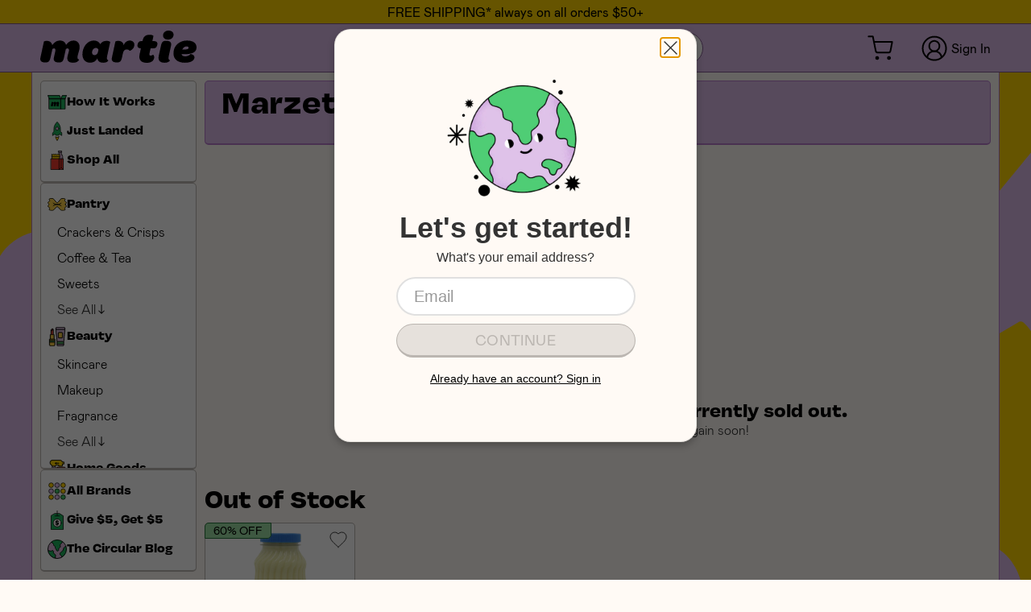

--- FILE ---
content_type: text/html; charset=utf-8
request_url: https://martie.com/collections/marzetti
body_size: 79820
content:
<!doctype html>

<html class='no-js supports-no-cookies' lang='en'>
  <head>
    
    

    <script type='application/javascript'>
      window.assetsPath = "//martie.com/cdn/shop/t/120/assets/app.js?v=70178009170040128731769023875".split('app.js')[0];
    </script>
    <script>
      !(function (t, e) {
        var o, n, p, r;
        e.__SV ||
          ((window.posthog = e),
          (e._i = []),
          (e.init = function (i, s, a) {
            function g(t, e) {
              var o = e.split('.');
              (2 == o.length && ((t = t[o[0]]), (e = o[1])),
                (t[e] = function () {
                  t.push([e].concat(Array.prototype.slice.call(arguments, 0)));
                }));
            }
            (((p = t.createElement('script')).type = 'text/javascript'),
              (p.crossOrigin = 'anonymous'),
              (p.async = !0),
              (p.src =
                s.api_host.replace('.i.posthog.com', '-assets.i.posthog.com') +
                '/static/array.js'),
              (r = t.getElementsByTagName('script')[0]).parentNode.insertBefore(
                p,
                r,
              ));
            var u = e;
            for (
              void 0 !== a ? (u = e[a] = []) : (a = 'posthog'),
                u.people = u.people || [],
                u.toString = function (t) {
                  var e = 'posthog';
                  return (
                    'posthog' !== a && (e += '.' + a),
                    t || (e += ' (stub)'),
                    e
                  );
                },
                u.people.toString = function () {
                  return u.toString(1) + '.people (stub)';
                },
                o =
                  'init Ie Ts Ms Ee Es Rs capture Ge calculateEventProperties Os register register_once register_for_session unregister unregister_for_session js getFeatureFlag getFeatureFlagPayload isFeatureEnabled reloadFeatureFlags updateEarlyAccessFeatureEnrollment getEarlyAccessFeatures on onFeatureFlags onSurveysLoaded onSessionId getSurveys getActiveMatchingSurveys renderSurvey canRenderSurvey canRenderSurveyAsync identify setPersonProperties group resetGroups setPersonPropertiesForFlags resetPersonPropertiesForFlags setGroupPropertiesForFlags resetGroupPropertiesForFlags reset get_distinct_id getGroups get_session_id get_session_replay_url alias set_config startSessionRecording stopSessionRecording sessionRecordingStarted captureException loadToolbar get_property getSessionProperty Ds Fs createPersonProfile Ls Ps opt_in_capturing opt_out_capturing has_opted_in_capturing has_opted_out_capturing clear_opt_in_out_capturing Cs debug I As getPageViewId captureTraceFeedback captureTraceMetric'.split(
                    ' ',
                  ),
                n = 0;
              n < o.length;
              n++
            )
              g(u, o[n]);
            e._i.push([i, s, a]);
          }),
          (e.__SV = 1));
      })(document, window.posthog || []);
      posthog.init('phc_b0u4hIojmEfved3OYFJdbSeivUSTetr44xcUrAp59Yd', {
        api_host: 'https://us.i.posthog.com',
        defaults: '2025-05-24',
        person_profiles: 'identified_only', // or 'always' to create profiles for anonymous users as well

        
        
        
      });
    </script>
    <meta
      name='google-site-verification'
      content='1LCWGyor1Di8muvbDHo2MKvJ--wvNVkFU-iSGwKA8r8'
    >
    <meta charset='utf-8'>
    <meta http-equiv='X-UA-Compatible' content='IE=edge'>
    <meta
      name='viewport'
      content='width=device-width,initial-scale=1,viewport-fit=cover'
    >
    <meta name='theme-color' content=''>
    <meta
      name='facebook-domain-verification'
      content='r9jircfahxj3admphhrebnqnsif6cl'
    >
    <meta name='theme-color' content='#ffd400'>
    <link rel='canonical' href='https://martie.com/collections/marzetti'>

    
      <link
        rel='shortcut icon'
        href='//martie.com/cdn/shop/files/Favicon_751da731-09db-4fdc-b314-552e3618cc3d_32x32.png?v=1657729467'
        type='image/png'
      >
    

    
    <title>
      Marzetti
      
      
      
        &ndash; Martie
      
    </title>

    

    
<meta property="og:site_name" content="Martie">
<meta property="og:url" content="https://martie.com/collections/marzetti">
<meta property="og:title" content="Marzetti">
<meta property="og:type" content="website">
<meta property="og:description" content="Score big on daily overstock deals at up to 80% off! Shop fresh deals on pantry, beauty, and home goods daily with no membership or subscription required. New items drop every day!">


<meta name="twitter:site" content="@">
<meta name="twitter:card" content="summary_large_image">
<meta name="twitter:title" content="Marzetti">
<meta name="twitter:description" content="Score big on daily overstock deals at up to 80% off! Shop fresh deals on pantry, beauty, and home goods daily with no membership or subscription required. New items drop every day!">


    <link href="//martie.com/cdn/shop/t/120/assets/app.css?v=98728785092315923491768950445" rel="stylesheet" type="text/css" media="all" />

    

    
    

    <script>
      if (window._martieCustomerData && window._martieCustomerData.id !== undefined) {
        posthog.identify(window._martieCustomerData.id.toString());
      }
      document.documentElement.className = document.documentElement.className.replace('no-js', 'js');
      window.theme = {
        strings: {
          addToCart: "Add to Cart",
          soldOut: "Sold Out",
          unavailable: "Unavailable",
          progressBarFreeShipping: "Free shipping activated!"
        },
        moneyFormat: "${{amount}}"
      };
      window.martieCart = {"note":null,"attributes":{},"original_total_price":0,"total_price":0,"total_discount":0,"total_weight":0.0,"item_count":0,"items":[],"requires_shipping":false,"currency":"USD","items_subtotal_price":0,"cart_level_discount_applications":[],"checkout_charge_amount":0};
    </script>

    

    
    
      <script>
        window.Shopify = window.Shopify || {theme: {id: 134981288181, role: 'main' } };
        window._template = {
            directory: "",
            name: "collection",
            suffix: "brand"
        };
      </script>
      <script
        type='module'
        blocking='render'
        fetchpriority='high'
        src='https://cdn.intelligems.io/esm/e7fcf305ccd3/bundle.js'
        async
      ></script>
    

    <script src='//martie.com/cdn/shop/t/120/assets/app.js?v=70178009170040128731769023875' defer='defer'></script>
    <style>
      @font-face {
  font-family: 'mabry';
  src: url('https://cdn.shopify.com/s/files/1/0575/1829/3150/files/mabry-regular-pro_631a848f-f55a-4431-aa4b-6f433068cd35.eot?v=1723229829');
  src: url('https://cdn.shopify.com/s/files/1/0575/1829/3150/files/mabry-regular-pro_631a848f-f55a-4431-aa4b-6f433068cd35.eot?v=1723229829?#iefix') format('embedded-opentype'),
       url('https://cdn.shopify.com/s/files/1/0575/1829/3150/files/mabry-regular-pro_0e1a81d7-7cec-42b6-a4b6-92c4c7b4ad40.woff2?v=1723229829') format('woff2'),
       url('https://cdn.shopify.com/s/files/1/0575/1829/3150/files/mabry-regular-pro_60d3f7bd-d4e1-4aea-b7fd-db81e88336bb.woff?v=1723229829') format('woff'),
       url('https://cdn.shopify.com/s/files/1/0575/1829/3150/files/mabry-regular-pro_a21a8ea0-8a8d-45ca-932b-5ea927515afa.ttf?v=1723229829') format('truetype');
  font-weight: normal;
  font-style: normal;
}

@font-face {
  font-family: 'mabry';
  src: url('https://cdn.shopify.com/s/files/1/0575/1829/3150/files/mabry-light-pro_723d8f66-1528-4586-a0b6-c5c1b3a97184.eot?v=1723229830');
  src: url('https://cdn.shopify.com/s/files/1/0575/1829/3150/files/mabry-light-pro_723d8f66-1528-4586-a0b6-c5c1b3a97184.eot?v=1723229830#iefix') format('embedded-opentype'),
       url('https://cdn.shopify.com/s/files/1/0575/1829/3150/files/mabry-light-pro_009b154e-16de-4051-8842-4bf2afef3eb0.woff2?v=1723229829') format('woff2'),
       url('https://cdn.shopify.com/s/files/1/0575/1829/3150/files/mabry-light-pro_64bc362b-0ddc-408e-b2cb-735d9c4d933b.woff?v=1723229829') format('woff'),
       url('https://cdn.shopify.com/s/files/1/0575/1829/3150/files/mabry-light-pro_d00ce3d3-230b-47d8-ba62-118fc16f3abe.ttf?v=1723229829') format('truetype');
  font-weight: 300;
  font-style: normal;
}

@font-face {
  font-family: 'vulf';
  src: url('https://cdn.shopify.com/s/files/1/0575/1829/3150/files/Vulf_Sans-Bold.woff2?v=1734975790') format('woff2'),
       url('https://cdn.shopify.com/s/files/1/0575/1829/3150/files/Vulf_Sans-Bold.woff?v=1734975790') format('woff'),
       url('https://cdn.shopify.com/s/files/1/0575/1829/3150/files/Vulf_Sans-Bold.ttf?v=1734975789') format('truetype');
  font-weight: bold;
  font-style: normal;
  font-display: swap;
}


    </style>
    

    <script>window.performance && window.performance.mark && window.performance.mark('shopify.content_for_header.start');</script><meta name="google-site-verification" content="3BBaYctQ1_61quQibL-jPkogqo6rUIZ7Hc_xCrJtsII">
<meta id="shopify-digital-wallet" name="shopify-digital-wallet" content="/57518293150/digital_wallets/dialog">
<meta name="shopify-checkout-api-token" content="fbecc68f47179f9d41410d42bb3ba344">
<meta id="in-context-paypal-metadata" data-shop-id="57518293150" data-venmo-supported="false" data-environment="production" data-locale="en_US" data-paypal-v4="true" data-currency="USD">
<link rel="alternate" type="application/atom+xml" title="Feed" href="/collections/marzetti.atom" />
<link rel="alternate" type="application/json+oembed" href="https://martie.com/collections/marzetti.oembed">
<script async="async" src="/checkouts/internal/preloads.js?locale=en-US"></script>
<link rel="preconnect" href="https://shop.app" crossorigin="anonymous">
<script async="async" src="https://shop.app/checkouts/internal/preloads.js?locale=en-US&shop_id=57518293150" crossorigin="anonymous"></script>
<script id="apple-pay-shop-capabilities" type="application/json">{"shopId":57518293150,"countryCode":"US","currencyCode":"USD","merchantCapabilities":["supports3DS"],"merchantId":"gid:\/\/shopify\/Shop\/57518293150","merchantName":"Martie","requiredBillingContactFields":["postalAddress","email"],"requiredShippingContactFields":["postalAddress","email"],"shippingType":"shipping","supportedNetworks":["visa","masterCard","amex","discover","elo","jcb"],"total":{"type":"pending","label":"Martie","amount":"1.00"},"shopifyPaymentsEnabled":true,"supportsSubscriptions":true}</script>
<script id="shopify-features" type="application/json">{"accessToken":"fbecc68f47179f9d41410d42bb3ba344","betas":["rich-media-storefront-analytics"],"domain":"martie.com","predictiveSearch":true,"shopId":57518293150,"locale":"en"}</script>
<script>var Shopify = Shopify || {};
Shopify.shop = "martie-usa.myshopify.com";
Shopify.locale = "en";
Shopify.currency = {"active":"USD","rate":"1.0"};
Shopify.country = "US";
Shopify.theme = {"name":"Martie Live Theme","id":134981288181,"schema_name":"Theme Name","schema_version":"1.0","theme_store_id":null,"role":"main"};
Shopify.theme.handle = "null";
Shopify.theme.style = {"id":null,"handle":null};
Shopify.cdnHost = "martie.com/cdn";
Shopify.routes = Shopify.routes || {};
Shopify.routes.root = "/";</script>
<script type="module">!function(o){(o.Shopify=o.Shopify||{}).modules=!0}(window);</script>
<script>!function(o){function n(){var o=[];function n(){o.push(Array.prototype.slice.apply(arguments))}return n.q=o,n}var t=o.Shopify=o.Shopify||{};t.loadFeatures=n(),t.autoloadFeatures=n()}(window);</script>
<script>
  window.ShopifyPay = window.ShopifyPay || {};
  window.ShopifyPay.apiHost = "shop.app\/pay";
  window.ShopifyPay.redirectState = null;
</script>
<script id="shop-js-analytics" type="application/json">{"pageType":"collection"}</script>
<script defer="defer" async type="module" src="//martie.com/cdn/shopifycloud/shop-js/modules/v2/client.init-shop-cart-sync_BT-GjEfc.en.esm.js"></script>
<script defer="defer" async type="module" src="//martie.com/cdn/shopifycloud/shop-js/modules/v2/chunk.common_D58fp_Oc.esm.js"></script>
<script defer="defer" async type="module" src="//martie.com/cdn/shopifycloud/shop-js/modules/v2/chunk.modal_xMitdFEc.esm.js"></script>
<script type="module">
  await import("//martie.com/cdn/shopifycloud/shop-js/modules/v2/client.init-shop-cart-sync_BT-GjEfc.en.esm.js");
await import("//martie.com/cdn/shopifycloud/shop-js/modules/v2/chunk.common_D58fp_Oc.esm.js");
await import("//martie.com/cdn/shopifycloud/shop-js/modules/v2/chunk.modal_xMitdFEc.esm.js");

  window.Shopify.SignInWithShop?.initShopCartSync?.({"fedCMEnabled":true,"windoidEnabled":true});

</script>
<script>
  window.Shopify = window.Shopify || {};
  if (!window.Shopify.featureAssets) window.Shopify.featureAssets = {};
  window.Shopify.featureAssets['shop-js'] = {"shop-cart-sync":["modules/v2/client.shop-cart-sync_DZOKe7Ll.en.esm.js","modules/v2/chunk.common_D58fp_Oc.esm.js","modules/v2/chunk.modal_xMitdFEc.esm.js"],"init-fed-cm":["modules/v2/client.init-fed-cm_B6oLuCjv.en.esm.js","modules/v2/chunk.common_D58fp_Oc.esm.js","modules/v2/chunk.modal_xMitdFEc.esm.js"],"shop-cash-offers":["modules/v2/client.shop-cash-offers_D2sdYoxE.en.esm.js","modules/v2/chunk.common_D58fp_Oc.esm.js","modules/v2/chunk.modal_xMitdFEc.esm.js"],"shop-login-button":["modules/v2/client.shop-login-button_QeVjl5Y3.en.esm.js","modules/v2/chunk.common_D58fp_Oc.esm.js","modules/v2/chunk.modal_xMitdFEc.esm.js"],"pay-button":["modules/v2/client.pay-button_DXTOsIq6.en.esm.js","modules/v2/chunk.common_D58fp_Oc.esm.js","modules/v2/chunk.modal_xMitdFEc.esm.js"],"shop-button":["modules/v2/client.shop-button_DQZHx9pm.en.esm.js","modules/v2/chunk.common_D58fp_Oc.esm.js","modules/v2/chunk.modal_xMitdFEc.esm.js"],"avatar":["modules/v2/client.avatar_BTnouDA3.en.esm.js"],"init-windoid":["modules/v2/client.init-windoid_CR1B-cfM.en.esm.js","modules/v2/chunk.common_D58fp_Oc.esm.js","modules/v2/chunk.modal_xMitdFEc.esm.js"],"init-shop-for-new-customer-accounts":["modules/v2/client.init-shop-for-new-customer-accounts_C_vY_xzh.en.esm.js","modules/v2/client.shop-login-button_QeVjl5Y3.en.esm.js","modules/v2/chunk.common_D58fp_Oc.esm.js","modules/v2/chunk.modal_xMitdFEc.esm.js"],"init-shop-email-lookup-coordinator":["modules/v2/client.init-shop-email-lookup-coordinator_BI7n9ZSv.en.esm.js","modules/v2/chunk.common_D58fp_Oc.esm.js","modules/v2/chunk.modal_xMitdFEc.esm.js"],"init-shop-cart-sync":["modules/v2/client.init-shop-cart-sync_BT-GjEfc.en.esm.js","modules/v2/chunk.common_D58fp_Oc.esm.js","modules/v2/chunk.modal_xMitdFEc.esm.js"],"shop-toast-manager":["modules/v2/client.shop-toast-manager_DiYdP3xc.en.esm.js","modules/v2/chunk.common_D58fp_Oc.esm.js","modules/v2/chunk.modal_xMitdFEc.esm.js"],"init-customer-accounts":["modules/v2/client.init-customer-accounts_D9ZNqS-Q.en.esm.js","modules/v2/client.shop-login-button_QeVjl5Y3.en.esm.js","modules/v2/chunk.common_D58fp_Oc.esm.js","modules/v2/chunk.modal_xMitdFEc.esm.js"],"init-customer-accounts-sign-up":["modules/v2/client.init-customer-accounts-sign-up_iGw4briv.en.esm.js","modules/v2/client.shop-login-button_QeVjl5Y3.en.esm.js","modules/v2/chunk.common_D58fp_Oc.esm.js","modules/v2/chunk.modal_xMitdFEc.esm.js"],"shop-follow-button":["modules/v2/client.shop-follow-button_CqMgW2wH.en.esm.js","modules/v2/chunk.common_D58fp_Oc.esm.js","modules/v2/chunk.modal_xMitdFEc.esm.js"],"checkout-modal":["modules/v2/client.checkout-modal_xHeaAweL.en.esm.js","modules/v2/chunk.common_D58fp_Oc.esm.js","modules/v2/chunk.modal_xMitdFEc.esm.js"],"shop-login":["modules/v2/client.shop-login_D91U-Q7h.en.esm.js","modules/v2/chunk.common_D58fp_Oc.esm.js","modules/v2/chunk.modal_xMitdFEc.esm.js"],"lead-capture":["modules/v2/client.lead-capture_BJmE1dJe.en.esm.js","modules/v2/chunk.common_D58fp_Oc.esm.js","modules/v2/chunk.modal_xMitdFEc.esm.js"],"payment-terms":["modules/v2/client.payment-terms_Ci9AEqFq.en.esm.js","modules/v2/chunk.common_D58fp_Oc.esm.js","modules/v2/chunk.modal_xMitdFEc.esm.js"]};
</script>
<script>(function() {
  var isLoaded = false;
  function asyncLoad() {
    if (isLoaded) return;
    isLoaded = true;
    var urls = ["https:\/\/sbzstag.cirkleinc.com\/?shop=martie-usa.myshopify.com","https:\/\/config.gorgias.chat\/bundle-loader\/01GYCC51F9ZG4ST674Y8CS5R49?source=shopify1click\u0026shop=martie-usa.myshopify.com","https:\/\/widgets.juniphq.com\/v1\/junip_shopify.js?shop=martie-usa.myshopify.com","\/\/cdn.shopify.com\/proxy\/f49b5d84594394d1e8a0f228c2e27ae73fb46206723ef5093f824213ce4c0a1e\/s3-us-west-2.amazonaws.com\/jsstore\/a\/2J0HGDE2\/reids.js?shop=martie-usa.myshopify.com\u0026sp-cache-control=cHVibGljLCBtYXgtYWdlPTkwMA","\/\/cdn.shopify.com\/proxy\/b0e8efbd1394e567d2d44cb023c4d6985bb7c45d63008152b00b322c48eff39a\/app.retention.com\/shopify\/shopify_app_add_to_cart_script.js?shop=martie-usa.myshopify.com\u0026sp-cache-control=cHVibGljLCBtYXgtYWdlPTkwMA","https:\/\/cdn.9gtb.com\/loader.js?g_cvt_id=db7c4dd7-8249-4544-912a-6ecac3db69d4\u0026shop=martie-usa.myshopify.com"];
    for (var i = 0; i < urls.length; i++) {
      var s = document.createElement('script');
      s.type = 'text/javascript';
      s.async = true;
      s.src = urls[i];
      var x = document.getElementsByTagName('script')[0];
      x.parentNode.insertBefore(s, x);
    }
  };
  if(window.attachEvent) {
    window.attachEvent('onload', asyncLoad);
  } else {
    window.addEventListener('load', asyncLoad, false);
  }
})();</script>
<script id="__st">var __st={"a":57518293150,"offset":-28800,"reqid":"4a3a732a-1df1-4e8b-8ac1-102abdc913b2-1769074539","pageurl":"martie.com\/collections\/marzetti","u":"0059a32b28fc","p":"collection","rtyp":"collection","rid":422916948213};</script>
<script>window.ShopifyPaypalV4VisibilityTracking = true;</script>
<script id="form-persister">!function(){'use strict';const t='contact',e='new_comment',n=[[t,t],['blogs',e],['comments',e],[t,'customer']],o='password',r='form_key',c=['recaptcha-v3-token','g-recaptcha-response','h-captcha-response',o],s=()=>{try{return window.sessionStorage}catch{return}},i='__shopify_v',u=t=>t.elements[r],a=function(){const t=[...n].map((([t,e])=>`form[action*='/${t}']:not([data-nocaptcha='true']) input[name='form_type'][value='${e}']`)).join(',');var e;return e=t,()=>e?[...document.querySelectorAll(e)].map((t=>t.form)):[]}();function m(t){const e=u(t);a().includes(t)&&(!e||!e.value)&&function(t){try{if(!s())return;!function(t){const e=s();if(!e)return;const n=u(t);if(!n)return;const o=n.value;o&&e.removeItem(o)}(t);const e=Array.from(Array(32),(()=>Math.random().toString(36)[2])).join('');!function(t,e){u(t)||t.append(Object.assign(document.createElement('input'),{type:'hidden',name:r})),t.elements[r].value=e}(t,e),function(t,e){const n=s();if(!n)return;const r=[...t.querySelectorAll(`input[type='${o}']`)].map((({name:t})=>t)),u=[...c,...r],a={};for(const[o,c]of new FormData(t).entries())u.includes(o)||(a[o]=c);n.setItem(e,JSON.stringify({[i]:1,action:t.action,data:a}))}(t,e)}catch(e){console.error('failed to persist form',e)}}(t)}const f=t=>{if('true'===t.dataset.persistBound)return;const e=function(t,e){const n=function(t){return'function'==typeof t.submit?t.submit:HTMLFormElement.prototype.submit}(t).bind(t);return function(){let t;return()=>{t||(t=!0,(()=>{try{e(),n()}catch(t){(t=>{console.error('form submit failed',t)})(t)}})(),setTimeout((()=>t=!1),250))}}()}(t,(()=>{m(t)}));!function(t,e){if('function'==typeof t.submit&&'function'==typeof e)try{t.submit=e}catch{}}(t,e),t.addEventListener('submit',(t=>{t.preventDefault(),e()})),t.dataset.persistBound='true'};!function(){function t(t){const e=(t=>{const e=t.target;return e instanceof HTMLFormElement?e:e&&e.form})(t);e&&m(e)}document.addEventListener('submit',t),document.addEventListener('DOMContentLoaded',(()=>{const e=a();for(const t of e)f(t);var n;n=document.body,new window.MutationObserver((t=>{for(const e of t)if('childList'===e.type&&e.addedNodes.length)for(const t of e.addedNodes)1===t.nodeType&&'FORM'===t.tagName&&a().includes(t)&&f(t)})).observe(n,{childList:!0,subtree:!0,attributes:!1}),document.removeEventListener('submit',t)}))}()}();</script>
<script integrity="sha256-4kQ18oKyAcykRKYeNunJcIwy7WH5gtpwJnB7kiuLZ1E=" data-source-attribution="shopify.loadfeatures" defer="defer" src="//martie.com/cdn/shopifycloud/storefront/assets/storefront/load_feature-a0a9edcb.js" crossorigin="anonymous"></script>
<script crossorigin="anonymous" defer="defer" src="//martie.com/cdn/shopifycloud/storefront/assets/shopify_pay/storefront-65b4c6d7.js?v=20250812"></script>
<script data-source-attribution="shopify.dynamic_checkout.dynamic.init">var Shopify=Shopify||{};Shopify.PaymentButton=Shopify.PaymentButton||{isStorefrontPortableWallets:!0,init:function(){window.Shopify.PaymentButton.init=function(){};var t=document.createElement("script");t.src="https://martie.com/cdn/shopifycloud/portable-wallets/latest/portable-wallets.en.js",t.type="module",document.head.appendChild(t)}};
</script>
<script data-source-attribution="shopify.dynamic_checkout.buyer_consent">
  function portableWalletsHideBuyerConsent(e){var t=document.getElementById("shopify-buyer-consent"),n=document.getElementById("shopify-subscription-policy-button");t&&n&&(t.classList.add("hidden"),t.setAttribute("aria-hidden","true"),n.removeEventListener("click",e))}function portableWalletsShowBuyerConsent(e){var t=document.getElementById("shopify-buyer-consent"),n=document.getElementById("shopify-subscription-policy-button");t&&n&&(t.classList.remove("hidden"),t.removeAttribute("aria-hidden"),n.addEventListener("click",e))}window.Shopify?.PaymentButton&&(window.Shopify.PaymentButton.hideBuyerConsent=portableWalletsHideBuyerConsent,window.Shopify.PaymentButton.showBuyerConsent=portableWalletsShowBuyerConsent);
</script>
<script data-source-attribution="shopify.dynamic_checkout.cart.bootstrap">document.addEventListener("DOMContentLoaded",(function(){function t(){return document.querySelector("shopify-accelerated-checkout-cart, shopify-accelerated-checkout")}if(t())Shopify.PaymentButton.init();else{new MutationObserver((function(e,n){t()&&(Shopify.PaymentButton.init(),n.disconnect())})).observe(document.body,{childList:!0,subtree:!0})}}));
</script>
<link id="shopify-accelerated-checkout-styles" rel="stylesheet" media="screen" href="https://martie.com/cdn/shopifycloud/portable-wallets/latest/accelerated-checkout-backwards-compat.css" crossorigin="anonymous">
<style id="shopify-accelerated-checkout-cart">
        #shopify-buyer-consent {
  margin-top: 1em;
  display: inline-block;
  width: 100%;
}

#shopify-buyer-consent.hidden {
  display: none;
}

#shopify-subscription-policy-button {
  background: none;
  border: none;
  padding: 0;
  text-decoration: underline;
  font-size: inherit;
  cursor: pointer;
}

#shopify-subscription-policy-button::before {
  box-shadow: none;
}

      </style>

<script>window.performance && window.performance.mark && window.performance.mark('shopify.content_for_header.end');</script>

    
    <script>globalThis.testContext = {
        customer:null,
      };
      globalThis.testContextSubscribers = [];
      globalThis.onTestContextChange = (fn) => {
        globalThis.testContextSubscribers.push(fn);
      };
    </script>
  <!-- BEGIN app block: shopify://apps/inveterate/blocks/app-embed/fc24aab3-e6d2-461b-961d-9ebb32143cf2 -->

<script id="inveterate-app-embed-log-script" async>
  console.log('Inveterate: PSB: hardcode');
</script>

<style>
  .inveterate__popup {
    display: none;
  }
</style>

  <script id="inveterate-theme-snippets-script" async src="https://d1mopl5xgcax3e.cloudfront.net/js/martie-usa.inveterate.js"></script>
  <script id="inveterate-app-embed-script" async>
    (function() {
      try {
        var count = 0;
        const executeScriptWhenReady = function () {
          if (!window?.inveterate?.scripts) {
            let i = setInterval(function() {
              if(window?.inveterate?.scripts) {
                window.inveterate.scripts.run();
                clearInterval(i);
              }
            }, 50);
            return;
          }
          window.inveterate.scripts.run();
        }
        var interval = setInterval(function(){
          if (!window.inveterate || !window.inveterate.fileLoaded) return;

          clearInterval(interval);
          window.inveterate.merchantId = 'martie-usa';
          const localizationFromLiquid = {
            shopCurrency: 'USD',
            localCurrency: 'USD',
            country: 'US',
            language: 'en',
            lnName: 'English',
            countryName: 'United States',
          }
          window.inveterate.properties.localization = localizationFromLiquid;


          

          

          
            window.inveterate.properties.page = {
              type: 'collection',
              collection: {"id":422916948213,"handle":"marzetti","title":"Marzetti","updated_at":"2025-12-17T12:01:26-08:00","body_html":null,"published_at":"2023-09-14T04:02:23-07:00","sort_order":"best-selling","template_suffix":"brand","disjunctive":false,"rules":[{"column":"vendor","relation":"equals","condition":"Marzetti"}],"published_scope":"web"}
            };
          

          
            window.inveterate.properties.pageType = 'collection';
          

          
            window.inveterate.properties.product = {"error":"json not allowed for this object"};
          

          

          

          <!-- BEGIN app snippet: js-helpers -->



const { MIN_SAFE_INTEGER: MIN, MAX_SAFE_INTEGER: MAX } = Number,
  { ceil, floor, random: rnd } = Math;

const random = {
  decimal: ({ min = MIN, max = MAX, decimals } = {}) => {
    const result = Math.min(max, min + rnd() * ((max + 1) - min));

    return typeof decimals === "number"
      ? Number(result.toFixed(decimals))
      : result;
  },

  integer: ({ min = MIN, max = MAX } = {}) =>
    floor(random.decimal({ min, max })),

  string: ({
    characters = "",
    /** number or { min, max } */ length = { max: 250 },
  } = {}) =>
    Array(
      typeof length === "number"
        ? length
        : random.integer({ min: 0, ...length })
    )
      .fill("")
      .map((_) =>
        (([b, i]) =>
          characters?.[random.integer({ min: 0, max: characters.length })] ||
          String.fromCharCode(b + ceil(i * Math.random())))(
          [
            [65, 25],
            [97, 25],
            [48, 9],
          ][random.integer({ min: 0, max: 2 })]
        )
      )
      .filter((x) => /[a-zA-Z0-9]/.test(x))
      .join(""),
};

window.inveterate.helpers.random = random;

<!-- END app snippet -->
          <!-- BEGIN app snippet: js-methods -->



  (function () {
    var _a;
    var random = window.inveterate.helpers.random;
    if (!window.inveterate.device)
        window.inveterate.device = new (_a = /** @class */ (function () {
                function Device() {
                    var _b;
                    this.fingerprint = ((_b = JSON.parse(localStorage.getItem(_a.STORAGE_KEY))) === null || _b === void 0 ? void 0 : _b.fingerprint) ||
                        random.string({ min: 8, max: 250 });
                    localStorage.setItem(_a.STORAGE_KEY, JSON.stringify(this));
                    window.inveterate.device = this;
                }
                Device.prototype.toString = function () {
                    return JSON.stringify(this);
                };
                return Device;
            }()),
            _a.STORAGE_KEY = 'inveterateDevice',
            _a)();
  })();

var __spreadArray = (this && this.__spreadArray) || function (to, from, pack) {
    if (pack || arguments.length === 2) for (var i = 0, l = from.length, ar; i < l; i++) {
        if (ar || !(i in from)) {
            if (!ar) ar = Array.prototype.slice.call(from, 0, i);
            ar[i] = from[i];
        }
    }
    return to.concat(ar || Array.prototype.slice.call(from));
};
(function () {
    var JobStatus;
    (function (JobStatus) {
        JobStatus["Unqueued"] = "UNQUEUED";
        JobStatus["Queued"] = "QUEUED";
        JobStatus["Running"] = "RUNNING";
        JobStatus["Completed"] = "COMPLETED";
    })(JobStatus || (JobStatus = {}));
    var Job = /** @class */ (function () {
        function Job() {
            this.status = Job.Status.Unqueued;
        }
        Job.Status = JobStatus;
        return Job;
    }());
    var Queue = /** @class */ (function () {
        function Queue() {
            var _this = this;
            this.jobs = {
                queued: [],
                ongoing: [],
                completed: [],
                get all() {
                    return __spreadArray(__spreadArray(__spreadArray([], this.queued, true), this.ongoing, true), this.completed, true);
                },
            };
            this.events = {
                /** Events triggered when jobs with specific IDs are completed */
                id: [],
                done: [],
                push: [],
                error: [],
            };
            this.push = function (_a) {
                var _b = _a.id, id = _b === void 0 ? String(Math.random()) : _b, fn = _a.fn;
                _this.jobs.queued.push({ id: id, fn: fn, status: Job.Status.Queued });
                _this.events.push.forEach(function (fn) { return fn(); });
                _this.flush();
            };
            this.flush = function () {
                if (!_this.jobs.queued[0] || _this.jobs.ongoing.length)
                    return;
                var job = _this.jobs.queued.splice(0, 1)[0], jid = job.id;
                job.promise = job
                    .fn()
                    .then(function (result) {
                    return _this.events.id
                        .filter(function (e) {
                        return e.ids.every(function (id) {
                            return jid === id || _this.jobs.completed.find(function (job) { return job.id === id; });
                        });
                    })
                        .forEach(function (_a) {
                        var fn = _a.fn;
                        return fn(result);
                    });
                })
                    .catch(function (err) { return _this.events.error.forEach(function (fn) { return fn(err); }); })
                    .finally(function () {
                    if (_this.jobs.ongoing.length) {
                        var job_1 = _this.jobs.ongoing.splice(0, 1)[0];
                        job_1.status = Job.Status.Completed;
                        _this.jobs.completed.push(job_1);
                    }
                    if (_this.jobs.queued[0] && !_this.jobs.ongoing.length)
                        _this.flush();
                    else
                        _this.events.done.forEach(function (fn) { return fn(); });
                });
                _this.jobs.ongoing.push(job);
            };
        }
        Object.defineProperty(Queue.prototype, "busy", {
            get: function () {
                return this.jobs.ongoing.length;
            },
            enumerable: false,
            configurable: true
        });
        return Queue;
    }());
    var x = window;
    if (!x.inveterate)
        x.inveterate = {};
    if (!x.inveterate.classes)
        x.inveterate.classes = {};
    x.inveterate.classes.Queue = Queue;

  if (!window.Inveterate)
    window.Inveterate = new (class Inveterate {
      queue = new Queue({ id: 'Inveterate' });

      constructor() {
        this.queue.events.push.push(() => {
          document
            .querySelector('.inveterate')
            ?.classList.add('inveterate__loading');
        });

        this.queue.events.done.push(() => {
          document
            .querySelector('.inveterate')
            ?.classList.remove('inveterate__loading');
        });
      }

      get loading() {
        return this.queue.busy;
      }

      get ready() {
        return this.queue.finished;
      }

      wait = ({ id, fn }) => {
        this.queue.push({ id, fn });
      };
    })();
  })();
  
  const searchParams = new URLSearchParams(window.location.search);

  /**
    Headers does not work in IE
    https://caniuse.com/mdn-api_headers
  */

  const headers = new Headers({
    "Content-Type": "application/json",
  });

  const setCartAttributes = (id, token) =>
    fetch("/cart/update.js", {
      method: "POST",
      headers: { "Content-Type": "application/json" },
      body: JSON.stringify({
        attributes: {
          inveterateReferralId: id,
          inveterateReferralToken: token,
        },
      }),
    }).then(() => {
      console.log(`[Inveterate] Referral Token set:`, token);

      document.dispatchEvent(
        new Event("inveterate:referrals:token-set", {
          detail: token,
        })
      );
    });

  const referralIdQueryParameter = ["referred_by", "referrerId", "rid"]
    .map((paramName) => searchParams?.get(paramName))
    .filter((x) => !!x)?.[0];

  window.inveterate.methods.referrals = {
    setCartAttributes,

    validate: () => {
      const customerId = ``,
        savedReferral =
          window.localStorage.getItem(
            inveterate.properties.referralStorageName
          ) ?? undefined;

      if (!savedReferral || !customerId) return new Promise.resolve(false);

      const {
        merchantId,
        segmentId,
        referrer,
        referralId: id,
        referralToken: token,
      } = JSON.parse(savedReferral);

      const bodyObj = {
        merchant: {
          id: merchantId,
        },

        segment: {
          id: segmentId,
        },

        referral: {
          id,
          token,
        },

        referrer,

        referee: {
          id: customerId,
        },
      };
      try {
        return fetch(`${inveterate.properties.referralApiUrl}/validation`, {
          method: "POST",
          headers,
          body: JSON.stringify(bodyObj),
        })
          .then((response) => response.json())
          .then(({ success, errors, data }) => {
            if (
              success ||
              ["DELETE_REFERRAL", "NEW_REFERRAL"].includes(data?.action)
            )
              localStorage.removeItem(inveterate.properties.referralStorageName);

            if (data?.action === "NEW_REFERRAL")
              return inveterate.methods.referrals.issueNew();

            return success;
          })
          .catch(e => {
            e;
          });
      } catch(e) {
        e;
      }
    },

    issueNew: (referringCustomerId = null) => {
      delete localStorage[inveterate.properties.referralStorageName];

      const merchantId = 'martie-usa',
        customerId = ``,
        referralId = referringCustomerId || referralIdQueryParameter;

      if (!referralId) throw new Error("Referring customer id not provided");

      return fetch(inveterate.properties.referralApiUrl, {
        method: "POST",
        headers,
        body: JSON.stringify({
          merchantId,
          customerId,
          referralId,
          device: inveterate.device,
        }),
      })
        .then((response) => response.json())
        .then((response) => {
          const { referral = {}, discount } = response.data,
            { referralId, referralToken } = referral;

          if (referralId) {
            inveterate.properties.referralData = referral;
            window.localStorage.setItem(
              inveterate.properties.referralStorageName,
              JSON.stringify(referral)
            );

            return {
              discount,
              referralId,
              referralToken,
            };
          }
        })
        .then(({ discount, referralId, referralToken }) =>
          Promise.allSettled([
            setCartAttributes(referralId, referralToken),

            discount &&
              fetch(`/discount/${discount.code}`, {
                method: "GET",
                //headers: { "Content-Type": "application/json" }
              }).then(() => {
                console.log(`[Inveterate] Referral Token set:`, referralToken);

                document.dispatchEvent(
                  new Event("inveterate:referrals:token-set", {
                    detail: referralToken,
                  })
                );
              }),
          ])
        );
    },
  };

  function checkReferrals(referringCustomerId = null) {
    Inveterate.wait({
      id: "inveterate-referral-registration",
      fn: () => {
        const { referrals } = window.inveterate.methods;

        const merchantId = 'martie-usa',
          customerId = ``,
          referralId = referringCustomerId || referralIdQueryParameter;

        const savedReferral =
          window.localStorage.getItem(
            inveterate.properties.referralStorageName
          ) ?? undefined;

        return customerId && savedReferral
          ? referrals.validate()
          : referralId
          ? referrals.issueNew().then(referrals.validate)
          : Promise.resolve();
      },
    });
  };

  /** Placed in two locations for both retrocompatibility and consistency */
  window.inveterate.methods.checkReferrals = checkReferrals;
  window.inveterate.methods.referrals.check = checkReferrals;

  window.inveterate.methods.appendLock = function appendLock() {
    const interval = setInterval(() => {
      const body = document.querySelector('body');
      if (!body) return;
      clearInterval(interval);
      const wrapperEl = document.createElement('div');
      const contentEl = document.createElement('div');
      const svgEl = document.createElementNS('http://www.w3.org/2000/svg', 'svg');
      const pathEl = document.createElementNS('http://www.w3.org/2000/svg', 'path');
      const messageEl = document.createElement('p');
      const briefEl = document.createElement('strong');
      const messageText = document.createTextNode('Must subscribe to access this page!');
      const briefText = document.createTextNode('Redirecting...');
      wrapperEl.classList.add('inveterate__locked');
      contentEl.classList.add('inveterate__locked__content');
      svgEl.setAttribute('width', '24');
      svgEl.setAttribute('height', '24');
      svgEl.setAttribute('viewBox', '0 0 24 24');
      svgEl.setAttribute('fill', 'none');
      pathEl.setAttribute('d', 'M16 11V11.5H16.5V11H16ZM8 11H7.5V11.5H8V11ZM12.5 15C12.5 14.7239 12.2761 14.5 12 14.5C11.7239 14.5 11.5 14.7239 11.5 15H12.5ZM11.5 17C11.5 17.2761 11.7239 17.5 12 17.5C12.2761 17.5 12.5 17.2761 12.5 17H11.5ZM6 11.5H18V10.5H6V11.5ZM19.5 13V19H20.5V13H19.5ZM18 20.5H6V21.5H18V20.5ZM4.5 19V13H3.5V19H4.5ZM6 20.5C5.17157 20.5 4.5 19.8284 4.5 19H3.5C3.5 20.3807 4.61929 21.5 6 21.5V20.5ZM19.5 19C19.5 19.8284 18.8284 20.5 18 20.5V21.5C19.3807 21.5 20.5 20.3807 20.5 19H19.5ZM18 11.5C18.8284 11.5 19.5 12.1716 19.5 13H20.5C20.5 11.6193 19.3807 10.5 18 10.5V11.5ZM6 10.5C4.61929 10.5 3.5 11.6193 3.5 13H4.5C4.5 12.1716 5.17157 11.5 6 11.5V10.5ZM15.5 7V11H16.5V7H15.5ZM16 10.5H8V11.5H16V10.5ZM8.5 11V7H7.5V11H8.5ZM12 3.5C13.933 3.5 15.5 5.067 15.5 7H16.5C16.5 4.51472 14.4853 2.5 12 2.5V3.5ZM12 2.5C9.51472 2.5 7.5 4.51472 7.5 7H8.5C8.5 5.067 10.067 3.5 12 3.5V2.5ZM11.5 15V17H12.5V15H11.5Z');
      pathEl.setAttribute('fill', '#0F0E10');
      svgEl.appendChild(pathEl);
      messageEl.appendChild(messageText);
      briefEl.appendChild(briefText);
      contentEl.appendChild(svgEl);
      contentEl.appendChild(messageEl);
      contentEl.appendChild(briefEl);
      wrapperEl.appendChild(contentEl);
      body.appendChild(wrapperEl);
    }, 50);
  };

  window.inveterate.methods.navigateBackOrGoHome = function navigateBackOrGoHome() {
    const link = "";
    if (!link) history.back();

    setTimeout(() => {
      window.location.href = link || "/";
    }, 1000);

    /** To prevent the piling of redirects if an impatient user clicks more than once */
    window.inveterate.methods.navigateBackOrGoHome = () => {};
  }

<!-- END app snippet -->

          window.inveterate.methods.checkReferrals();

          window.inveterate.earlyAccessAction = 'popup';
          window.inveterate.exclusiveAccessAction = 'popup';

          
            
              
                window.inveterate.earlyAccessEnabled = true;
              
            
          

          
            
              
                window.inveterate.exclusiveAccessEnabled = true;
              
            
          
          executeScriptWhenReady();
          
            <!-- BEGIN app snippet: js-membership-product-redirect --><!-- END app snippet -->
          
        }, 50);
      } catch (error) {
        console.log('Inveterate error: ', error);
      }
    })();
  </script>

  <!-- BEGIN app snippet: show-manage-membership -->
<!-- END app snippet -->

  
    
      
        <!-- BEGIN app snippet: popup -->



<div class="inveterate__popup" data-inveterate-popup="early-access">
  <div class="inveterate__popup__inner" style="background-color:#ffffff">
    <div class="inveterate__popup__heading" style="color:#000000">
      Upgrade to the __tier_name__
    </div>
    <p class="inveterate__popup__body" style="color:#000000">
      You’re attempting to view exclusive content only for members in the __tier_name__.
    </p>

    <div class="inveterate__popup__link__group">
      <a
        class="inveterate__popup__link"
        href="/community/membership"
        style="color:#ffffff;background-color:#9245d8;"
      >
        Upgrade to __tier_name__
      </a>

      
        <a
          class="inveterate__popup__link"
          href="javascript:window.inveterate.methods.navigateBackOrGoHome();"
          style="color:#ffffff;background-color:#9245d8;"
        >
          Go back to shopping
        </a>
      
    </div>

    
      <p class="inveterate__popup__account-text">
        Already have an account? <a href="/account">Sign in</a>
      </p>
    
  </div>
</div>
<!-- END app snippet -->
        <!-- BEGIN app snippet: popup-tiers -->



<div class="inveterate__popup" data-inveterate-popup="early-access-tiers">
  <div class="inveterate__popup__inner" style="background-color:#ffffff">
    <div class="inveterate__popup__heading" id="inveterate-early-access-tiers-heading" style="color:#000000">
      Upgrade to the __tier_name__
    </div>
    <p class="inveterate__popup__body__tiers" id="inveterate-early-access-tiers-body" style="color:#000000">
      You’re attempting to view exclusive content only for members in the __tier_name__.
    </p>
    
    <div class="inveterate__popup__cards" id="inveterate-early-access-tiers-cards-container">
      <div class="inveterate__popup_tier-card inveterate__popup_card_current" id="inveterate-early-access-tiers-card1">
        <div>
          <div style="color:#000000" id="inveterate-early-access-tiers-card1-title"></div>
          <div style="color:#000000" id="inveterate-early-access-tiers-card1-subtitle"></div>
          <div>
            <ul id="inveterate-early-access-tiers-card1-bullets" data-inveterate-popup-fg-color="#000000">
            </ul>
          </div>
        </div>
        <div style="color:#000000" class="inveterate__popup__card_current_plan">Current Plan</div>
      </div>
      <div class="inveterate__popup_tier-card inveterate__popup_card_bordered" id="inveterate-early-access-tiers-card2" style="border-color: #9245d8">
        <div>
          <div style="color:#000000"  id="inveterate-early-access-tiers-card2-title"></div>
          <div style="color:#000000"  id="inveterate-early-access-tiers-card2-subtitle"></div>
          <div>
            <ul id="inveterate-early-access-tiers-card2-bullets" data-inveterate-popup-fg-color="#000000">
            </ul>
          </div>
        </div>
        <div class="inveterate__popup__card_next_plan">
          <div class="inveterate__popup__link__group">
            <a
              class="inveterate__popup__link"
              href="/community/membership?membershipplan=true"
              style="color:#ffffff;background-color:#9245d8;"
              id="inveterate-early-access-tiers-popup-button"
            >
              Upgrade to __tier_name__
            </a>
          </div>
        </div>
      </div>
    
    </div>

    <div id="inveterate-early-access-tiers-popup-link-group-nonsbt" class="inveterate__popup__link__group">
      
        <!-- This class name is just to replicate the same style as below -->
        <p class="inveterate__popup__account-text">
          <a
            class="inveterate__popup__link inveterate-go-back-link"
            href="javascript:window.inveterate.methods.navigateBackOrGoHome();"
          >
            <span>&#8592;</span> Go back to shopping
          </a>
        </p>
        <div>
          or compare all plans on
          <a class="inveterate__popup__landing_link"
            href="/community/membership?membershipplan=true"
          >
            landing page
          </a>
        </div>
      
    </div>
    <div class="inveterate__popup_loader_container" id="inveterate-early-access-tiers-loader-view" style="display: none">
      <div>
        <div class="inveterate__popup_loader_line">
          <span class="inveterate__popup_loader"></span>
        </div>
        <p class="inveterate__popup__body__tiers" style="color:#000000">Hang tight. We’re fetching the other plans.</p>
      </div>
    </div>
    
    
      <p class="inveterate__popup__account-text-signin" id="inveterate-early-access-tiers-text-signin">
        Already have an account? <a href="/account">Sign in</a>
      </p>
    
  </div>
</div>

<script async>
  (function() {
    document.addEventListener('DOMContentLoaded', function() {
      let links = document.querySelectorAll('.inveterate-go-back-link');
      if (!links.length) return;
      links.forEach(function(link) {
        link.setAttribute('target', '_self');
      });
    });
  })();
</script>
<!-- END app snippet -->
      
    
  

  
    
      
        <!-- BEGIN app snippet: popup -->



<div class="inveterate__popup" data-inveterate-popup="exclusive-access">
  <div class="inveterate__popup__inner" style="background-color:#ffffff">
    <div class="inveterate__popup__heading" style="color:#000000">
      Upgrade to the __tier_name__
    </div>
    <p class="inveterate__popup__body" style="color:#000000">
      You’re attempting to view exclusive content only for members in the __tier_name__.
    </p>

    <div class="inveterate__popup__link__group">
      <a
        class="inveterate__popup__link"
        href="/community/membership"
        style="color:#ffffff;background-color:#9245d8;"
      >
        Upgrade to __tier_name__
      </a>

      
        <a
          class="inveterate__popup__link"
          href="javascript:window.inveterate.methods.navigateBackOrGoHome();"
          style="color:#ffffff;background-color:#9245d8;"
        >
          Go back to shopping
        </a>
      
    </div>

    
      <p class="inveterate__popup__account-text">
        Already have an account? <a href="/account">Sign in</a>
      </p>
    
  </div>
</div>
<!-- END app snippet -->
        <!-- BEGIN app snippet: popup-tiers -->



<div class="inveterate__popup" data-inveterate-popup="exclusive-access-tiers">
  <div class="inveterate__popup__inner" style="background-color:#ffffff">
    <div class="inveterate__popup__heading" id="inveterate-exclusive-access-tiers-heading" style="color:#000000">
      Upgrade to the __tier_name__
    </div>
    <p class="inveterate__popup__body__tiers" id="inveterate-exclusive-access-tiers-body" style="color:#000000">
      You’re attempting to view exclusive content only for members in the __tier_name__.
    </p>
    
    <div class="inveterate__popup__cards" id="inveterate-exclusive-access-tiers-cards-container">
      <div class="inveterate__popup_tier-card inveterate__popup_card_current" id="inveterate-exclusive-access-tiers-card1">
        <div>
          <div style="color:#000000" id="inveterate-exclusive-access-tiers-card1-title"></div>
          <div style="color:#000000" id="inveterate-exclusive-access-tiers-card1-subtitle"></div>
          <div>
            <ul id="inveterate-exclusive-access-tiers-card1-bullets" data-inveterate-popup-fg-color="#000000">
            </ul>
          </div>
        </div>
        <div style="color:#000000" class="inveterate__popup__card_current_plan">Current Plan</div>
      </div>
      <div class="inveterate__popup_tier-card inveterate__popup_card_bordered" id="inveterate-exclusive-access-tiers-card2" style="border-color: #9245d8">
        <div>
          <div style="color:#000000"  id="inveterate-exclusive-access-tiers-card2-title"></div>
          <div style="color:#000000"  id="inveterate-exclusive-access-tiers-card2-subtitle"></div>
          <div>
            <ul id="inveterate-exclusive-access-tiers-card2-bullets" data-inveterate-popup-fg-color="#000000">
            </ul>
          </div>
        </div>
        <div class="inveterate__popup__card_next_plan">
          <div class="inveterate__popup__link__group">
            <a
              class="inveterate__popup__link"
              href="/community/membership?membershipplan=true"
              style="color:#ffffff;background-color:#9245d8;"
              id="inveterate-exclusive-access-tiers-popup-button"
            >
              Upgrade to __tier_name__
            </a>
          </div>
        </div>
      </div>
    
    </div>

    <div id="inveterate-exclusive-access-tiers-popup-link-group-nonsbt" class="inveterate__popup__link__group">
      
        <!-- This class name is just to replicate the same style as below -->
        <p class="inveterate__popup__account-text">
          <a
            class="inveterate__popup__link inveterate-go-back-link"
            href="javascript:window.inveterate.methods.navigateBackOrGoHome();"
          >
            <span>&#8592;</span> Go back to shopping
          </a>
        </p>
        <div>
          or compare all plans on
          <a class="inveterate__popup__landing_link"
            href="/community/membership?membershipplan=true"
          >
            landing page
          </a>
        </div>
      
    </div>
    <div class="inveterate__popup_loader_container" id="inveterate-exclusive-access-tiers-loader-view" style="display: none">
      <div>
        <div class="inveterate__popup_loader_line">
          <span class="inveterate__popup_loader"></span>
        </div>
        <p class="inveterate__popup__body__tiers" style="color:#000000">Hang tight. We’re fetching the other plans.</p>
      </div>
    </div>
    
    
      <p class="inveterate__popup__account-text-signin" id="inveterate-exclusive-access-tiers-text-signin">
        Already have an account? <a href="/account">Sign in</a>
      </p>
    
  </div>
</div>

<script async>
  (function() {
    document.addEventListener('DOMContentLoaded', function() {
      let links = document.querySelectorAll('.inveterate-go-back-link');
      if (!links.length) return;
      links.forEach(function(link) {
        link.setAttribute('target', '_self');
      });
    });
  })();
</script>
<!-- END app snippet -->
      
    
  
  <script async>console.log('Inveterate: App embed loaded successfully');</script>


<!-- END app block --><!-- BEGIN app block: shopify://apps/elevar-conversion-tracking/blocks/dataLayerEmbed/bc30ab68-b15c-4311-811f-8ef485877ad6 -->



<script type="module" dynamic>
  const configUrl = "/a/elevar/static/configs/9a47a33dc0ac6869a1ac53bece24b11cfd0c9142/config.js";
  const config = (await import(configUrl)).default;
  const scriptUrl = config.script_src_app_theme_embed;

  if (scriptUrl) {
    const { handler } = await import(scriptUrl);

    await handler(
      config,
      {
        cartData: {
  marketId: "999031029",
  attributes:{},
  cartTotal: "0.0",
  currencyCode:"USD",
  items: []
}
,
        user: {cartTotal: "0.0",
    currencyCode:"USD",customer: {},
}
,
        isOnCartPage:false,
        collectionView:{
    currencyCode:"USD",
    items: [{id:"M-MARIETTA-SLAWDRESSING-0014",name:"Slaw Dressing",
          brand:"Marzetti",
          category:"Dressings",
          variant:"Default Title",
          price: "2.59",
          productId: "8126367858933",
          variantId: "44017160749301",
          handle:"slaw-dressing",
          compareAtPrice: "6.49",image:"\/\/martie.com\/cdn\/shop\/files\/cM5poxQHrCXL6_xsDOE7mTB-3VLvc0aW7grznFm4FCU.png?v=1693453513"},]
  },
        searchResultsView:null,
        productView:null,
        checkoutComplete: null
      }
    );
  }
</script>


<!-- END app block --><!-- BEGIN app block: shopify://apps/klaviyo-email-marketing-sms/blocks/klaviyo-onsite-embed/2632fe16-c075-4321-a88b-50b567f42507 -->












  <script async src="https://static.klaviyo.com/onsite/js/T8mapc/klaviyo.js?company_id=T8mapc"></script>
  <script>!function(){if(!window.klaviyo){window._klOnsite=window._klOnsite||[];try{window.klaviyo=new Proxy({},{get:function(n,i){return"push"===i?function(){var n;(n=window._klOnsite).push.apply(n,arguments)}:function(){for(var n=arguments.length,o=new Array(n),w=0;w<n;w++)o[w]=arguments[w];var t="function"==typeof o[o.length-1]?o.pop():void 0,e=new Promise((function(n){window._klOnsite.push([i].concat(o,[function(i){t&&t(i),n(i)}]))}));return e}}})}catch(n){window.klaviyo=window.klaviyo||[],window.klaviyo.push=function(){var n;(n=window._klOnsite).push.apply(n,arguments)}}}}();</script>

  




  <script>
    window.klaviyoReviewsProductDesignMode = false
  </script>







<!-- END app block --><!-- BEGIN app block: shopify://apps/oxi-social-login/blocks/social-login-embed/24ad60bc-8f09-42fa-807e-e5eda0fdae17 -->


<script>
    
        var vt = '1755199793';
    
        var oxi_data_scheme = 'light';
        if (document.querySelector('html').hasAttribute('data-scheme')) {
            oxi_data_scheme = document.querySelector('html').getAttribute('data-scheme');
        }
    function wfete(selector) {
    return new Promise(resolve => {
    if (document.querySelector(selector)) {
      return resolve(document.querySelector(selector));
    }

    const observer = new MutationObserver(() => {
      if (document.querySelector(selector)) {
        resolve(document.querySelector(selector));
        observer.disconnect();
      }
    });

    observer.observe(document.body, {
      subtree: true,
      childList: true,
    });
    });
  }
  async function oxi_init() {
    const data = await getOConfig();
  }
  function getOConfig() {
    var script = document.createElement('script');
    script.src = '//social-login.oxiapps.com/init.json?shop=martie-usa.myshopify.com&vt='+vt+'&callback=jQuery111004090950169811405_1543664809199';
    script.setAttribute('rel','nofollow');
    document.head.appendChild(script);
  }
  function jQuery111004090950169811405_1543664809199(p) {
        var shop_locale = "";
        if (typeof Shopify !== 'undefined' && typeof Shopify.locale !== 'undefined') {
            shop_locale = "&locale="+Shopify.locale;
    }
    if (p.m == "1") {
      if (typeof oxi_initialized === 'undefined') {
        var oxi_initialized = true;
        //vt = parseInt(p.v);
        vt = parseInt(vt);

                var elem = document.createElement("link");
                elem.setAttribute("type", "text/css");
                elem.setAttribute("rel", "stylesheet");
                elem.setAttribute("href", "https://cdn.shopify.com/extensions/019a9bbf-e6d9-7768-bf83-c108720b519c/embedded-social-login-54/assets/remodal.css");
                document.getElementsByTagName("head")[0].appendChild(elem);


        var newScript = document.createElement('script');
        newScript.type = 'text/javascript';
        newScript.src = 'https://cdn.shopify.com/extensions/019a9bbf-e6d9-7768-bf83-c108720b519c/embedded-social-login-54/assets/osl.min.js';
        document.getElementsByTagName('head')[0].appendChild(newScript);
      }
    } else {
      const intervalID = setInterval(() => {
        if (document.querySelector('body')) {
            clearInterval(intervalID);

            opa = ['form[action*="account/login"]', 'form[action$="account"]'];
            opa.forEach(e => {
                wfete(e).then(element => {
                    if (typeof oxi_initialized === 'undefined') {
                        var oxi_initialized = true;
                        console.log("Oxi Social Login Initialized");
                        if (p.i == 'y') {
                            var list = document.querySelectorAll(e);
                            var oxi_list_length = 0;
                            if (list.length > 0) {
                                //oxi_list_length = 3;
                                oxi_list_length = list.length;
                            }
                            for(var osli1 = 0; osli1 < oxi_list_length; osli1++) {
                                if (list[osli1].querySelector('[value="guest_login"]')) {
                                } else {
                                if ( list[osli1].querySelectorAll('.oxi-social-login').length <= 0 && list[osli1].querySelectorAll('.oxi_social_wrapper').length <= 0 ) {
                                    var osl_checkout_url = '';
                                    if (list[osli1].querySelector('[name="checkout_url"]') !== null) {
                                        osl_checkout_url = '&osl_checkout_url='+list[osli1].querySelector('[name="checkout_url"]').value;
                                    }
                                    osl_checkout_url = osl_checkout_url.replace(/<[^>]*>/g, '').trim();
                                    list[osli1].insertAdjacentHTML(p.p, '<div class="oxi_social_wrapper" style="'+p.c+'"><iframe id="social_login_frame" class="social_login_frame" title="Social Login" src="https://social-login.oxiapps.com/widget?site='+p.s+'&vt='+vt+shop_locale+osl_checkout_url+'&scheme='+oxi_data_scheme+'" style="width:100%;max-width:100%;padding-top:0px;margin-bottom:5px;border:0px;height:'+p.h+'px;" scrolling=no></iframe></div>');
                                }
                                }
                            }
                        }
                    }
                });
            });

            wfete('#oxi-social-login').then(element => {
                document.getElementById('oxi-social-login').innerHTML="<iframe id='social_login_frame' class='social_login_frame' title='Social Login' src='https://social-login.oxiapps.com/widget?site="+p.s+"&vt="+vt+shop_locale+"&scheme="+oxi_data_scheme+"' style='width:100%;max-width:100%;padding-top:0px;margin-bottom:5px;border:0px;height:"+p.h+"px;' scrolling=no></iframe>";
            });
            wfete('.oxi-social-login').then(element => {
                var oxi_elms = document.querySelectorAll(".oxi-social-login");
                oxi_elms.forEach((oxi_elm) => {
                            oxi_elm.innerHTML="<iframe id='social_login_frame' class='social_login_frame' title='Social Login' src='https://social-login.oxiapps.com/widget?site="+p.s+"&vt="+vt+shop_locale+"&scheme="+oxi_data_scheme+"' style='width:100%;max-width:100%;padding-top:0px;margin-bottom:5px;border:0px;height:"+p.h+"px;' scrolling=no></iframe>";
                });
            });
        }
      }, 100);
    }

    var o_resized = false;
    var oxi_response = function(event) {
      if (event.origin+'/'=="https://social-login.oxiapps.com/") {
                if (event.data.action == "loaded") {
                    event.source.postMessage({
                        action:'getParentUrl',parentUrl: window.location.href+''
                    },"*");
                }

        var message = event.data+'';
        var key = message.split(':')[0];
        var value = message.split(':')[1];
        if (key=="height") {
          var oxi_iframe = document.getElementById('social_login_frame');
          if (oxi_iframe && !o_resized) {
            o_resized = true;
            oxi_iframe.style.height = value + "px";
          }
        }
      }
    };
    if (window.addEventListener) {
      window.addEventListener('message', oxi_response, false);
    } else {
      window.attachEvent("onmessage", oxi_response);
    }
  }
  oxi_init();
</script>


<!-- END app block --><script src="https://cdn.shopify.com/extensions/019bdf75-1979-7b15-8c62-a612002cd571/inveterate-102/assets/app-embed.js" type="text/javascript" defer="defer"></script>
<link href="https://cdn.shopify.com/extensions/019bdf75-1979-7b15-8c62-a612002cd571/inveterate-102/assets/inveterate.css" rel="stylesheet" type="text/css" media="all">
<script src="https://cdn.shopify.com/extensions/1b39e56f-d009-4970-8345-2616c0cce53e/kin-22/assets/app-clip-banner.js" type="text/javascript" defer="defer"></script>
<link href="https://cdn.shopify.com/extensions/1b39e56f-d009-4970-8345-2616c0cce53e/kin-22/assets/app-clip-banner.css" rel="stylesheet" type="text/css" media="all">
<meta property="og:image" content="https://cdn.shopify.com/s/files/1/0575/1829/3150/files/martie-splash-asset-2x.png?v=1744307564" />
<meta property="og:image:secure_url" content="https://cdn.shopify.com/s/files/1/0575/1829/3150/files/martie-splash-asset-2x.png?v=1744307564" />
<meta property="og:image:width" content="1200" />
<meta property="og:image:height" content="628" />
<link href="https://monorail-edge.shopifysvc.com" rel="dns-prefetch">
<script>(function(){if ("sendBeacon" in navigator && "performance" in window) {try {var session_token_from_headers = performance.getEntriesByType('navigation')[0].serverTiming.find(x => x.name == '_s').description;} catch {var session_token_from_headers = undefined;}var session_cookie_matches = document.cookie.match(/_shopify_s=([^;]*)/);var session_token_from_cookie = session_cookie_matches && session_cookie_matches.length === 2 ? session_cookie_matches[1] : "";var session_token = session_token_from_headers || session_token_from_cookie || "";function handle_abandonment_event(e) {var entries = performance.getEntries().filter(function(entry) {return /monorail-edge.shopifysvc.com/.test(entry.name);});if (!window.abandonment_tracked && entries.length === 0) {window.abandonment_tracked = true;var currentMs = Date.now();var navigation_start = performance.timing.navigationStart;var payload = {shop_id: 57518293150,url: window.location.href,navigation_start,duration: currentMs - navigation_start,session_token,page_type: "collection"};window.navigator.sendBeacon("https://monorail-edge.shopifysvc.com/v1/produce", JSON.stringify({schema_id: "online_store_buyer_site_abandonment/1.1",payload: payload,metadata: {event_created_at_ms: currentMs,event_sent_at_ms: currentMs}}));}}window.addEventListener('pagehide', handle_abandonment_event);}}());</script>
<script id="web-pixels-manager-setup">(function e(e,d,r,n,o){if(void 0===o&&(o={}),!Boolean(null===(a=null===(i=window.Shopify)||void 0===i?void 0:i.analytics)||void 0===a?void 0:a.replayQueue)){var i,a;window.Shopify=window.Shopify||{};var t=window.Shopify;t.analytics=t.analytics||{};var s=t.analytics;s.replayQueue=[],s.publish=function(e,d,r){return s.replayQueue.push([e,d,r]),!0};try{self.performance.mark("wpm:start")}catch(e){}var l=function(){var e={modern:/Edge?\/(1{2}[4-9]|1[2-9]\d|[2-9]\d{2}|\d{4,})\.\d+(\.\d+|)|Firefox\/(1{2}[4-9]|1[2-9]\d|[2-9]\d{2}|\d{4,})\.\d+(\.\d+|)|Chrom(ium|e)\/(9{2}|\d{3,})\.\d+(\.\d+|)|(Maci|X1{2}).+ Version\/(15\.\d+|(1[6-9]|[2-9]\d|\d{3,})\.\d+)([,.]\d+|)( \(\w+\)|)( Mobile\/\w+|) Safari\/|Chrome.+OPR\/(9{2}|\d{3,})\.\d+\.\d+|(CPU[ +]OS|iPhone[ +]OS|CPU[ +]iPhone|CPU IPhone OS|CPU iPad OS)[ +]+(15[._]\d+|(1[6-9]|[2-9]\d|\d{3,})[._]\d+)([._]\d+|)|Android:?[ /-](13[3-9]|1[4-9]\d|[2-9]\d{2}|\d{4,})(\.\d+|)(\.\d+|)|Android.+Firefox\/(13[5-9]|1[4-9]\d|[2-9]\d{2}|\d{4,})\.\d+(\.\d+|)|Android.+Chrom(ium|e)\/(13[3-9]|1[4-9]\d|[2-9]\d{2}|\d{4,})\.\d+(\.\d+|)|SamsungBrowser\/([2-9]\d|\d{3,})\.\d+/,legacy:/Edge?\/(1[6-9]|[2-9]\d|\d{3,})\.\d+(\.\d+|)|Firefox\/(5[4-9]|[6-9]\d|\d{3,})\.\d+(\.\d+|)|Chrom(ium|e)\/(5[1-9]|[6-9]\d|\d{3,})\.\d+(\.\d+|)([\d.]+$|.*Safari\/(?![\d.]+ Edge\/[\d.]+$))|(Maci|X1{2}).+ Version\/(10\.\d+|(1[1-9]|[2-9]\d|\d{3,})\.\d+)([,.]\d+|)( \(\w+\)|)( Mobile\/\w+|) Safari\/|Chrome.+OPR\/(3[89]|[4-9]\d|\d{3,})\.\d+\.\d+|(CPU[ +]OS|iPhone[ +]OS|CPU[ +]iPhone|CPU IPhone OS|CPU iPad OS)[ +]+(10[._]\d+|(1[1-9]|[2-9]\d|\d{3,})[._]\d+)([._]\d+|)|Android:?[ /-](13[3-9]|1[4-9]\d|[2-9]\d{2}|\d{4,})(\.\d+|)(\.\d+|)|Mobile Safari.+OPR\/([89]\d|\d{3,})\.\d+\.\d+|Android.+Firefox\/(13[5-9]|1[4-9]\d|[2-9]\d{2}|\d{4,})\.\d+(\.\d+|)|Android.+Chrom(ium|e)\/(13[3-9]|1[4-9]\d|[2-9]\d{2}|\d{4,})\.\d+(\.\d+|)|Android.+(UC? ?Browser|UCWEB|U3)[ /]?(15\.([5-9]|\d{2,})|(1[6-9]|[2-9]\d|\d{3,})\.\d+)\.\d+|SamsungBrowser\/(5\.\d+|([6-9]|\d{2,})\.\d+)|Android.+MQ{2}Browser\/(14(\.(9|\d{2,})|)|(1[5-9]|[2-9]\d|\d{3,})(\.\d+|))(\.\d+|)|K[Aa][Ii]OS\/(3\.\d+|([4-9]|\d{2,})\.\d+)(\.\d+|)/},d=e.modern,r=e.legacy,n=navigator.userAgent;return n.match(d)?"modern":n.match(r)?"legacy":"unknown"}(),u="modern"===l?"modern":"legacy",c=(null!=n?n:{modern:"",legacy:""})[u],f=function(e){return[e.baseUrl,"/wpm","/b",e.hashVersion,"modern"===e.buildTarget?"m":"l",".js"].join("")}({baseUrl:d,hashVersion:r,buildTarget:u}),m=function(e){var d=e.version,r=e.bundleTarget,n=e.surface,o=e.pageUrl,i=e.monorailEndpoint;return{emit:function(e){var a=e.status,t=e.errorMsg,s=(new Date).getTime(),l=JSON.stringify({metadata:{event_sent_at_ms:s},events:[{schema_id:"web_pixels_manager_load/3.1",payload:{version:d,bundle_target:r,page_url:o,status:a,surface:n,error_msg:t},metadata:{event_created_at_ms:s}}]});if(!i)return console&&console.warn&&console.warn("[Web Pixels Manager] No Monorail endpoint provided, skipping logging."),!1;try{return self.navigator.sendBeacon.bind(self.navigator)(i,l)}catch(e){}var u=new XMLHttpRequest;try{return u.open("POST",i,!0),u.setRequestHeader("Content-Type","text/plain"),u.send(l),!0}catch(e){return console&&console.warn&&console.warn("[Web Pixels Manager] Got an unhandled error while logging to Monorail."),!1}}}}({version:r,bundleTarget:l,surface:e.surface,pageUrl:self.location.href,monorailEndpoint:e.monorailEndpoint});try{o.browserTarget=l,function(e){var d=e.src,r=e.async,n=void 0===r||r,o=e.onload,i=e.onerror,a=e.sri,t=e.scriptDataAttributes,s=void 0===t?{}:t,l=document.createElement("script"),u=document.querySelector("head"),c=document.querySelector("body");if(l.async=n,l.src=d,a&&(l.integrity=a,l.crossOrigin="anonymous"),s)for(var f in s)if(Object.prototype.hasOwnProperty.call(s,f))try{l.dataset[f]=s[f]}catch(e){}if(o&&l.addEventListener("load",o),i&&l.addEventListener("error",i),u)u.appendChild(l);else{if(!c)throw new Error("Did not find a head or body element to append the script");c.appendChild(l)}}({src:f,async:!0,onload:function(){if(!function(){var e,d;return Boolean(null===(d=null===(e=window.Shopify)||void 0===e?void 0:e.analytics)||void 0===d?void 0:d.initialized)}()){var d=window.webPixelsManager.init(e)||void 0;if(d){var r=window.Shopify.analytics;r.replayQueue.forEach((function(e){var r=e[0],n=e[1],o=e[2];d.publishCustomEvent(r,n,o)})),r.replayQueue=[],r.publish=d.publishCustomEvent,r.visitor=d.visitor,r.initialized=!0}}},onerror:function(){return m.emit({status:"failed",errorMsg:"".concat(f," has failed to load")})},sri:function(e){var d=/^sha384-[A-Za-z0-9+/=]+$/;return"string"==typeof e&&d.test(e)}(c)?c:"",scriptDataAttributes:o}),m.emit({status:"loading"})}catch(e){m.emit({status:"failed",errorMsg:(null==e?void 0:e.message)||"Unknown error"})}}})({shopId: 57518293150,storefrontBaseUrl: "https://martie.com",extensionsBaseUrl: "https://extensions.shopifycdn.com/cdn/shopifycloud/web-pixels-manager",monorailEndpoint: "https://monorail-edge.shopifysvc.com/unstable/produce_batch",surface: "storefront-renderer",enabledBetaFlags: ["2dca8a86"],webPixelsConfigList: [{"id":"1601011957","configuration":"{\"accountID\":\"T8mapc\",\"webPixelConfig\":\"eyJlbmFibGVBZGRlZFRvQ2FydEV2ZW50cyI6IHRydWV9\"}","eventPayloadVersion":"v1","runtimeContext":"STRICT","scriptVersion":"524f6c1ee37bacdca7657a665bdca589","type":"APP","apiClientId":123074,"privacyPurposes":["ANALYTICS","MARKETING"],"dataSharingAdjustments":{"protectedCustomerApprovalScopes":["read_customer_address","read_customer_email","read_customer_name","read_customer_personal_data","read_customer_phone"]}},{"id":"1040417013","configuration":"{\"shopId\":\"martie-usa.myshopify.com\"}","eventPayloadVersion":"v1","runtimeContext":"STRICT","scriptVersion":"31536d5a2ef62c1887054e49fd58dba0","type":"APP","apiClientId":4845829,"privacyPurposes":["ANALYTICS"],"dataSharingAdjustments":{"protectedCustomerApprovalScopes":["read_customer_email","read_customer_personal_data","read_customer_phone"]}},{"id":"988774645","configuration":"{\"campaignID\":\"37298\",\"externalExecutionURL\":\"https:\/\/engine.saasler.com\/api\/v1\/webhook_executions\/ce5b4866de63e3eeb1ac4f0eae9fa5d2\"}","eventPayloadVersion":"v1","runtimeContext":"STRICT","scriptVersion":"d289952681696d6386fe08be0081117b","type":"APP","apiClientId":3546795,"privacyPurposes":[],"dataSharingAdjustments":{"protectedCustomerApprovalScopes":["read_customer_email","read_customer_personal_data"]}},{"id":"502726901","configuration":"{\"config\":\"{\\\"pixel_id\\\":\\\"G-VPV7PPX25Q\\\",\\\"target_country\\\":\\\"US\\\",\\\"gtag_events\\\":[{\\\"type\\\":\\\"search\\\",\\\"action_label\\\":[\\\"G-VPV7PPX25Q\\\",\\\"AW-10794319533\\\/bWGwCJqSid4DEK39kJso\\\"]},{\\\"type\\\":\\\"begin_checkout\\\",\\\"action_label\\\":[\\\"G-VPV7PPX25Q\\\",\\\"AW-10794319533\\\/7wvqCJeSid4DEK39kJso\\\"]},{\\\"type\\\":\\\"view_item\\\",\\\"action_label\\\":[\\\"G-VPV7PPX25Q\\\",\\\"AW-10794319533\\\/DHahCJGSid4DEK39kJso\\\",\\\"MC-64NMVKCWCS\\\"]},{\\\"type\\\":\\\"purchase\\\",\\\"action_label\\\":[\\\"G-VPV7PPX25Q\\\",\\\"AW-10794319533\\\/HZxZCI6Sid4DEK39kJso\\\",\\\"MC-64NMVKCWCS\\\"]},{\\\"type\\\":\\\"page_view\\\",\\\"action_label\\\":[\\\"G-VPV7PPX25Q\\\",\\\"AW-10794319533\\\/UrHeCIuSid4DEK39kJso\\\",\\\"MC-64NMVKCWCS\\\"]},{\\\"type\\\":\\\"add_payment_info\\\",\\\"action_label\\\":[\\\"G-VPV7PPX25Q\\\",\\\"AW-10794319533\\\/lWdMCJ2Sid4DEK39kJso\\\"]},{\\\"type\\\":\\\"add_to_cart\\\",\\\"action_label\\\":[\\\"G-VPV7PPX25Q\\\",\\\"AW-10794319533\\\/W01aCJSSid4DEK39kJso\\\"]}],\\\"enable_monitoring_mode\\\":false}\"}","eventPayloadVersion":"v1","runtimeContext":"OPEN","scriptVersion":"b2a88bafab3e21179ed38636efcd8a93","type":"APP","apiClientId":1780363,"privacyPurposes":[],"dataSharingAdjustments":{"protectedCustomerApprovalScopes":["read_customer_address","read_customer_email","read_customer_name","read_customer_personal_data","read_customer_phone"]}},{"id":"286228725","configuration":"{\"masterTagID\":\"96581\",\"merchantID\":\"122802\",\"appPath\":\"https:\/\/daedalus.shareasale.com\",\"storeID\":\"NaN\",\"xTypeMode\":\"NaN\",\"xTypeValue\":\"NaN\",\"channelDedup\":\"NaN\"}","eventPayloadVersion":"v1","runtimeContext":"STRICT","scriptVersion":"f300cca684872f2df140f714437af558","type":"APP","apiClientId":4929191,"privacyPurposes":["ANALYTICS","MARKETING"],"dataSharingAdjustments":{"protectedCustomerApprovalScopes":["read_customer_personal_data"]}},{"id":"258998517","configuration":"{\"accountID\":\"channelize_shopify_analytics_web_pixel\"}","eventPayloadVersion":"v1","runtimeContext":"STRICT","scriptVersion":"fd4c4c9ed34f53ae9cb4a52ef3f81669","type":"APP","apiClientId":4392053,"privacyPurposes":["ANALYTICS","MARKETING","SALE_OF_DATA"],"dataSharingAdjustments":{"protectedCustomerApprovalScopes":[]}},{"id":"31654133","configuration":"{\"config_url\": \"\/a\/elevar\/static\/configs\/9a47a33dc0ac6869a1ac53bece24b11cfd0c9142\/config.js\"}","eventPayloadVersion":"v1","runtimeContext":"STRICT","scriptVersion":"ab86028887ec2044af7d02b854e52653","type":"APP","apiClientId":2509311,"privacyPurposes":[],"dataSharingAdjustments":{"protectedCustomerApprovalScopes":["read_customer_address","read_customer_email","read_customer_name","read_customer_personal_data","read_customer_phone"]}},{"id":"19005685","configuration":"{\"myshopifyDomain\":\"martie-usa.myshopify.com\"}","eventPayloadVersion":"v1","runtimeContext":"STRICT","scriptVersion":"23b97d18e2aa74363140dc29c9284e87","type":"APP","apiClientId":2775569,"privacyPurposes":["ANALYTICS","MARKETING","SALE_OF_DATA"],"dataSharingAdjustments":{"protectedCustomerApprovalScopes":["read_customer_address","read_customer_email","read_customer_name","read_customer_phone","read_customer_personal_data"]}},{"id":"29229301","eventPayloadVersion":"1","runtimeContext":"LAX","scriptVersion":"2","type":"CUSTOM","privacyPurposes":[],"name":"Elevar - Checkout Tracking"},{"id":"41091317","eventPayloadVersion":"1","runtimeContext":"LAX","scriptVersion":"1","type":"CUSTOM","privacyPurposes":["ANALYTICS","MARKETING","SALE_OF_DATA"],"name":"ShareASale Pixel"},{"id":"103612661","eventPayloadVersion":"1","runtimeContext":"LAX","scriptVersion":"2","type":"CUSTOM","privacyPurposes":[],"name":"Posthog"},{"id":"114557173","eventPayloadVersion":"1","runtimeContext":"LAX","scriptVersion":"1","type":"CUSTOM","privacyPurposes":["ANALYTICS","MARKETING","SALE_OF_DATA"],"name":"Retention.com"},{"id":"shopify-app-pixel","configuration":"{}","eventPayloadVersion":"v1","runtimeContext":"STRICT","scriptVersion":"0450","apiClientId":"shopify-pixel","type":"APP","privacyPurposes":["ANALYTICS","MARKETING"]},{"id":"shopify-custom-pixel","eventPayloadVersion":"v1","runtimeContext":"LAX","scriptVersion":"0450","apiClientId":"shopify-pixel","type":"CUSTOM","privacyPurposes":["ANALYTICS","MARKETING"]}],isMerchantRequest: false,initData: {"shop":{"name":"Martie","paymentSettings":{"currencyCode":"USD"},"myshopifyDomain":"martie-usa.myshopify.com","countryCode":"US","storefrontUrl":"https:\/\/martie.com"},"customer":null,"cart":null,"checkout":null,"productVariants":[],"purchasingCompany":null},},"https://martie.com/cdn","fcfee988w5aeb613cpc8e4bc33m6693e112",{"modern":"","legacy":""},{"shopId":"57518293150","storefrontBaseUrl":"https:\/\/martie.com","extensionBaseUrl":"https:\/\/extensions.shopifycdn.com\/cdn\/shopifycloud\/web-pixels-manager","surface":"storefront-renderer","enabledBetaFlags":"[\"2dca8a86\"]","isMerchantRequest":"false","hashVersion":"fcfee988w5aeb613cpc8e4bc33m6693e112","publish":"custom","events":"[[\"page_viewed\",{}],[\"collection_viewed\",{\"collection\":{\"id\":\"422916948213\",\"title\":\"Marzetti\",\"productVariants\":[{\"price\":{\"amount\":2.59,\"currencyCode\":\"USD\"},\"product\":{\"title\":\"Slaw Dressing\",\"vendor\":\"Marzetti\",\"id\":\"8126367858933\",\"untranslatedTitle\":\"Slaw Dressing\",\"url\":\"\/products\/slaw-dressing\",\"type\":\"Dressings\"},\"id\":\"44017160749301\",\"image\":{\"src\":\"\/\/martie.com\/cdn\/shop\/files\/cM5poxQHrCXL6_xsDOE7mTB-3VLvc0aW7grznFm4FCU.png?v=1693453513\"},\"sku\":\"M-MARIETTA-SLAWDRESSING-0014\",\"title\":\"Default Title\",\"untranslatedTitle\":\"Default Title\"}]}}]]"});</script><script>
  window.ShopifyAnalytics = window.ShopifyAnalytics || {};
  window.ShopifyAnalytics.meta = window.ShopifyAnalytics.meta || {};
  window.ShopifyAnalytics.meta.currency = 'USD';
  var meta = {"products":[{"id":8126367858933,"gid":"gid:\/\/shopify\/Product\/8126367858933","vendor":"Marzetti","type":"Dressings","handle":"slaw-dressing","variants":[{"id":44017160749301,"price":259,"name":"Slaw Dressing","public_title":null,"sku":"M-MARIETTA-SLAWDRESSING-0014"}],"remote":false}],"page":{"pageType":"collection","resourceType":"collection","resourceId":422916948213,"requestId":"4a3a732a-1df1-4e8b-8ac1-102abdc913b2-1769074539"}};
  for (var attr in meta) {
    window.ShopifyAnalytics.meta[attr] = meta[attr];
  }
</script>
<script class="analytics">
  (function () {
    var customDocumentWrite = function(content) {
      var jquery = null;

      if (window.jQuery) {
        jquery = window.jQuery;
      } else if (window.Checkout && window.Checkout.$) {
        jquery = window.Checkout.$;
      }

      if (jquery) {
        jquery('body').append(content);
      }
    };

    var hasLoggedConversion = function(token) {
      if (token) {
        return document.cookie.indexOf('loggedConversion=' + token) !== -1;
      }
      return false;
    }

    var setCookieIfConversion = function(token) {
      if (token) {
        var twoMonthsFromNow = new Date(Date.now());
        twoMonthsFromNow.setMonth(twoMonthsFromNow.getMonth() + 2);

        document.cookie = 'loggedConversion=' + token + '; expires=' + twoMonthsFromNow;
      }
    }

    var trekkie = window.ShopifyAnalytics.lib = window.trekkie = window.trekkie || [];
    if (trekkie.integrations) {
      return;
    }
    trekkie.methods = [
      'identify',
      'page',
      'ready',
      'track',
      'trackForm',
      'trackLink'
    ];
    trekkie.factory = function(method) {
      return function() {
        var args = Array.prototype.slice.call(arguments);
        args.unshift(method);
        trekkie.push(args);
        return trekkie;
      };
    };
    for (var i = 0; i < trekkie.methods.length; i++) {
      var key = trekkie.methods[i];
      trekkie[key] = trekkie.factory(key);
    }
    trekkie.load = function(config) {
      trekkie.config = config || {};
      trekkie.config.initialDocumentCookie = document.cookie;
      var first = document.getElementsByTagName('script')[0];
      var script = document.createElement('script');
      script.type = 'text/javascript';
      script.onerror = function(e) {
        var scriptFallback = document.createElement('script');
        scriptFallback.type = 'text/javascript';
        scriptFallback.onerror = function(error) {
                var Monorail = {
      produce: function produce(monorailDomain, schemaId, payload) {
        var currentMs = new Date().getTime();
        var event = {
          schema_id: schemaId,
          payload: payload,
          metadata: {
            event_created_at_ms: currentMs,
            event_sent_at_ms: currentMs
          }
        };
        return Monorail.sendRequest("https://" + monorailDomain + "/v1/produce", JSON.stringify(event));
      },
      sendRequest: function sendRequest(endpointUrl, payload) {
        // Try the sendBeacon API
        if (window && window.navigator && typeof window.navigator.sendBeacon === 'function' && typeof window.Blob === 'function' && !Monorail.isIos12()) {
          var blobData = new window.Blob([payload], {
            type: 'text/plain'
          });

          if (window.navigator.sendBeacon(endpointUrl, blobData)) {
            return true;
          } // sendBeacon was not successful

        } // XHR beacon

        var xhr = new XMLHttpRequest();

        try {
          xhr.open('POST', endpointUrl);
          xhr.setRequestHeader('Content-Type', 'text/plain');
          xhr.send(payload);
        } catch (e) {
          console.log(e);
        }

        return false;
      },
      isIos12: function isIos12() {
        return window.navigator.userAgent.lastIndexOf('iPhone; CPU iPhone OS 12_') !== -1 || window.navigator.userAgent.lastIndexOf('iPad; CPU OS 12_') !== -1;
      }
    };
    Monorail.produce('monorail-edge.shopifysvc.com',
      'trekkie_storefront_load_errors/1.1',
      {shop_id: 57518293150,
      theme_id: 134981288181,
      app_name: "storefront",
      context_url: window.location.href,
      source_url: "//martie.com/cdn/s/trekkie.storefront.1bbfab421998800ff09850b62e84b8915387986d.min.js"});

        };
        scriptFallback.async = true;
        scriptFallback.src = '//martie.com/cdn/s/trekkie.storefront.1bbfab421998800ff09850b62e84b8915387986d.min.js';
        first.parentNode.insertBefore(scriptFallback, first);
      };
      script.async = true;
      script.src = '//martie.com/cdn/s/trekkie.storefront.1bbfab421998800ff09850b62e84b8915387986d.min.js';
      first.parentNode.insertBefore(script, first);
    };
    trekkie.load(
      {"Trekkie":{"appName":"storefront","development":false,"defaultAttributes":{"shopId":57518293150,"isMerchantRequest":null,"themeId":134981288181,"themeCityHash":"12954574794762686135","contentLanguage":"en","currency":"USD"},"isServerSideCookieWritingEnabled":true,"monorailRegion":"shop_domain","enabledBetaFlags":["65f19447"]},"Session Attribution":{},"S2S":{"facebookCapiEnabled":false,"source":"trekkie-storefront-renderer","apiClientId":580111}}
    );

    var loaded = false;
    trekkie.ready(function() {
      if (loaded) return;
      loaded = true;

      window.ShopifyAnalytics.lib = window.trekkie;

      var originalDocumentWrite = document.write;
      document.write = customDocumentWrite;
      try { window.ShopifyAnalytics.merchantGoogleAnalytics.call(this); } catch(error) {};
      document.write = originalDocumentWrite;

      window.ShopifyAnalytics.lib.page(null,{"pageType":"collection","resourceType":"collection","resourceId":422916948213,"requestId":"4a3a732a-1df1-4e8b-8ac1-102abdc913b2-1769074539","shopifyEmitted":true});

      var match = window.location.pathname.match(/checkouts\/(.+)\/(thank_you|post_purchase)/)
      var token = match? match[1]: undefined;
      if (!hasLoggedConversion(token)) {
        setCookieIfConversion(token);
        window.ShopifyAnalytics.lib.track("Viewed Product Category",{"currency":"USD","category":"Collection: marzetti","collectionName":"marzetti","collectionId":422916948213,"nonInteraction":true},undefined,undefined,{"shopifyEmitted":true});
      }
    });


        var eventsListenerScript = document.createElement('script');
        eventsListenerScript.async = true;
        eventsListenerScript.src = "//martie.com/cdn/shopifycloud/storefront/assets/shop_events_listener-3da45d37.js";
        document.getElementsByTagName('head')[0].appendChild(eventsListenerScript);

})();</script>
<script
  defer
  src="https://martie.com/cdn/shopifycloud/perf-kit/shopify-perf-kit-3.0.4.min.js"
  data-application="storefront-renderer"
  data-shop-id="57518293150"
  data-render-region="gcp-us-central1"
  data-page-type="collection"
  data-theme-instance-id="134981288181"
  data-theme-name="Theme Name"
  data-theme-version="1.0"
  data-monorail-region="shop_domain"
  data-resource-timing-sampling-rate="10"
  data-shs="true"
  data-shs-beacon="true"
  data-shs-export-with-fetch="true"
  data-shs-logs-sample-rate="1"
  data-shs-beacon-endpoint="https://martie.com/api/collect"
></script>
</head>

  <body
    id='marzetti'
    class='template-collection template-brand'
  ><script
      data-theme-globals
      data-customer='null'
      data-theme-settings='{&quot;logo&quot;:&quot;\/\/martie.com\/cdn\/shop\/files\/logo.png?v=1624284616&quot;,&quot;favicon&quot;:&quot;\/\/martie.com\/cdn\/shop\/files\/Favicon_751da731-09db-4fdc-b314-552e3618cc3d.png?v=1657729467&quot;,&quot;logo_max_width&quot;:160,&quot;show_dealbar_header&quot;:false,&quot;text_expiration_modal_title&quot;:&quot;Past or close to best by date?&quot;,&quot;text_expiration_modal_content&quot;:&quot;\u003cp\u003eBesides changes in packaging, a lot of the products on Martie’s website are available because they are approaching the date written on their packaging. While the date may be impending or close, the food is still delicious. \u003c\/p\u003e\u003cp\u003e\u003c\/p\u003e&quot;,&quot;text_expiration_modal_subheading&quot;:&quot;Got more questions?&quot;,&quot;text_expiration_modal_email_address&quot;:&quot;hello@martie.com&quot;,&quot;show_when_units_left&quot;:&quot;35&quot;,&quot;image_modal_nutrition_facts&quot;:&quot;\/\/martie.com\/cdn\/shop\/files\/Allover_outline_v.png?v=1635740878&quot;,&quot;image_repeat_nutrition_facts&quot;:&quot;repeat&quot;,&quot;image_width_nutrition_facts&quot;:250,&quot;text_nutrition_facts&quot;:&quot;\u003cp\u003eWe are adding products daily to the site, if you come across a product that is missing information or nutritional facts, please email us and we will get it resolved right away. \u003c\/p\u003e&quot;,&quot;image_modal_expiration_date&quot;:&quot;\/\/martie.com\/cdn\/shop\/files\/Square_Martie_Violet_1.png?v=1634081170&quot;,&quot;image_repeat_expiration_date&quot;:&quot;repeat&quot;,&quot;image_width_expiration_date&quot;:250,&quot;text_expiration_date&quot;:&quot;\u003cp\u003eBest By: This date indicates when the product will be the best quality and has no bearing on safety or expiration. \u003cbr\/\u003e\u003cbr\/\u003eYou should always use common sense when evaluating food items, no matter the date, but odds are… even if the date has passed, it&#39;s still safe to eat!\u003c\/p\u003e&quot;,&quot;background_color_max_units&quot;:&quot;#DBBAE7&quot;,&quot;image_modal_max_units&quot;:&quot;\/\/martie.com\/cdn\/shop\/files\/MARTIE_boxes_1_3203a99e-e917-4d23-a04f-e57a3ef026ac.png?v=1630010677&quot;,&quot;text_modal_max_units_title&quot;:&quot;Max 10 units&quot;,&quot;text_modal_max_units_content&quot;:&quot;\u003cp\u003eWe&#39;re so glad you love this product! In order to keep the savings going round sales are limited to 10 units per item. Please contact \u003ca href=\&quot;mailto:purchasing@martie.com\&quot; target=\&quot;_blank\&quot;\u003e\u003cstrong\u003epurchasing@martie.com\u003c\/strong\u003e\u003c\/a\u003e if you are interested in placing a large or enterprise order.\u003c\/p\u003e&quot;,&quot;link_modal_max_units&quot;:&quot;mailto:purchasing@martie.com&quot;,&quot;link_text_modal_max_units&quot;:&quot;Contact us&quot;,&quot;countdown_active&quot;:false,&quot;countdown_datetime&quot;:&quot;2024-12-30 23:59&quot;,&quot;countdown_ticker_text&quot;:&quot;Sale EXTENDED!&quot;,&quot;countdown_pdp_text&quot;:&quot;Price Drop!&quot;,&quot;countdown_link&quot;:&quot;https:\/\/martie.com\/collections\/warehouse-sale&quot;,&quot;referral_faq&quot;:&quot;\u003col\u003e\u003cli\u003eShare your unique referral link with your friends! Just copy your link above!\u003c\/li\u003e\u003cli\u003eWhen your friends create an account, they’ll get the referral credit put into their store credit balance. We call this Smartie Cash!\u003c\/li\u003e\u003cli\u003eWhen your friends place their first order, using their Smartie Cash, you’ll get a reward credit deposited in your Smartie Cash balance! \u003c\/li\u003e\u003cli\u003eWe’ll email you when it’s a successful referral, so you can share your link, sit back and relax!\u003c\/li\u003e\u003cli\u003eYou’ll be able to redeem your Smartie Cash in the Checkout on your next purchase! Just use the dropdown to apply a discount. \u003c\/li\u003e\u003c\/ol\u003e\u003cp\u003e\u003c\/p\u003e\u003cp\u003e\u003cstrong\u003eNitty Gritty Details:\u003c\/strong\u003e\u003c\/p\u003e\u003cul\u003e\u003cli\u003eReferral Program offer can change at any time.\u003c\/li\u003e\u003cli\u003eYour referral link will always remain the same!\u003c\/li\u003e\u003cli\u003eYour Smartie Cash will appear in your account when your friend’s order has been shipped. You’ll be notified via email (if you are subscribed to marketing emails from us) when you’ve earned credit in your account.\u003c\/li\u003e\u003cli\u003eSmartie Cash earned through referrals expire after 120 days. You’ll be emailed a reminder to use them!\u003c\/li\u003e\u003cli\u003eSmartie Cash cannot be combined with other discount codes.\u003c\/li\u003e\u003cli\u003eLimit 1 referral per household\u003c\/li\u003e\u003c\/ul\u003e&quot;,&quot;martiecash_faq&quot;:&quot;\u003cp\u003eYou’ll be able to redeem your available Smartie Cash during checkout. When you enter checkout, use the dropdown near the total amount box to apply your Smartie Cash.\u003c\/p\u003e\u003cp\u003e\u003cstrong\u003eNitty Gritty Details:\u003c\/strong\u003e\u003c\/p\u003e\u003cul\u003e\u003cli\u003eYou can earn Smartie Cash  in a variety of ways! Referring your friends to join Martie is the easiest way to earn.\u003c\/li\u003e\u003cli\u003eYou may apply all or just part of your total Smartie Cash balance to an order; you get to choose the exact amount.\u003c\/li\u003e\u003cli\u003eYour Smartie Cash expires 120 days after it has been issued! You’ll be emailed a reminder in advance of expiration.\u003c\/li\u003e\u003c\/ul\u003e&quot;,&quot;referral_email&quot;:&quot;Here’s $5 to shop at Martie!&quot;,&quot;referral_email_body&quot;:&quot;I think you’ll love Martie, the online discount grocery store and deal discovery site, where you can save 40-70% on your favorite brands like, KIND, Bonne Maman, and hundreds more!\n\nOver 150 deals are added weekly!\n\nUse my link and get $5 off your first purchase!&quot;,&quot;referral_sms&quot;:&quot;Get $5 when you use my link to buy on Martie — the best place to save up to 80% of your favorite pantry, beauty, and home goods brands.&quot;,&quot;social_facebook_link&quot;:&quot;https:\/\/www.facebook.com\/shopmartie\/&quot;,&quot;social_instagram_link&quot;:&quot;https:\/\/www.instagram.com\/martiegoods&quot;,&quot;enable_ab_testing&quot;:true,&quot;checkout_logo_image&quot;:&quot;\/\/martie.com\/cdn\/shop\/files\/logo.png?v=1624284616&quot;,&quot;checkout_logo_position&quot;:&quot;left&quot;,&quot;checkout_logo_size&quot;:&quot;small&quot;,&quot;checkout_body_background_color&quot;:&quot;#fffaf5&quot;,&quot;checkout_input_background_color_mode&quot;:&quot;white&quot;,&quot;checkout_sidebar_background_color&quot;:&quot;#fffaf5&quot;,&quot;checkout_heading_font&quot;:&quot;-apple-system, BlinkMacSystemFont, &#39;Segoe UI&#39;, Roboto, Helvetica, Arial, sans-serif, &#39;Apple Color Emoji&#39;, &#39;Segoe UI Emoji&#39;, &#39;Segoe UI Symbol&#39;&quot;,&quot;checkout_body_font&quot;:&quot;-apple-system, BlinkMacSystemFont, &#39;Segoe UI&#39;, Roboto, Helvetica, Arial, sans-serif, &#39;Apple Color Emoji&#39;, &#39;Segoe UI Emoji&#39;, &#39;Segoe UI Symbol&#39;&quot;,&quot;checkout_accent_color&quot;:&quot;#a865c0&quot;,&quot;checkout_button_color&quot;:&quot;#dbbae7&quot;,&quot;checkout_error_color&quot;:&quot;#e22120&quot;,&quot;image_modal_ca_prop_65_warning&quot;:&quot;shopify:\/\/shop_images\/Square_Martie_Yellow.png&quot;,&quot;image_repeat_ca_prop_65_warning&quot;:&quot;repeat&quot;,&quot;text_ca_prop_65_warning&quot;:&quot;\u003cp\u003eCA prop 65 warning \u003cbr\/\u003e\u003cbr\/\u003e\u003cstrong\u003eCanned and Bottled Foods and Beverages\u003cbr\/\u003e\u003cbr\/\u003e\u003c\/strong\u003eCalifornia requires the following notice: WARNING: Many food and beverage cans have linings containing bisphenol A (BPA), a chemical known to the State of California to cause harm to the female reproductive system. Jar lids and bottle caps may also contain BPA. You can be exposed to BPA when you consume foods or beverages packaged in these containers. For more information go to: \u003ca href=\&quot;https:\/\/www.p65warnings.ca.gov\/BPA\&quot;\u003ewww.P65Warnings.ca.gov\/BPA\u003c\/a\u003e.\u003cstrong\u003e\u003cbr\/\u003e\u003cbr\/\u003eCoffee and Some Roasted Nuts, Baked Goods and Snack Foods\u003c\/strong\u003e\u003c\/p\u003e\u003cp\u003eCalifornia requires the following notice:\u003c\/p\u003e\u003cp\u003eWARNING: Chemicals known to the State of California to cause cancer and birth defects or other reproductive harm, including acrylamide, are present in coffee and some roasted nuts, baked goods and snack foods such as chips. Acrylamide is not added to these products, but results naturally from the roasting, baking or cooking process. The FDA has not advised people to stop consuming foods that are fried, roasted, or baked. For more information regarding the FDA&#39;s views, visit \u003ca href=\&quot;https:\/\/www.fda.gov\/\&quot;\u003ewww.fda.gov\u003c\/a\u003e.\u003c\/p\u003e\u003cp\u003e\u003cbr\/\u003e\u003c\/p\u003e&quot;,&quot;customer_layout&quot;:&quot;customer_area&quot;}'
    >globalThis.ab_test_segment = null;</script>
    <div id="shopify-section-header" class="shopify-section header-wrapper"><style>
  
  .site-header__logo-image {
    max-width: 160px;
  }
  

  .header-alt__header,
  .site-header {
    background: #dbbae7
  }
</style>

<div
  data-section-id='header'
  data-section-type='header-section'
  data-header-wrapper
>
  
    
      <martie-announcement-bar 
  class="martie-announcement-bar"
  data-texts="[&quot;&lt;p&gt;FREE SHIPPING* always on all orders $50+&lt;/p&gt;&quot;]"data-duration="5"style="background-color: #ffd400; color: #000000;"
>
  <div data-ref-id="bar">
    <p>FREE SHIPPING* always on all orders $50+</p>
  </div>
</martie-announcement-bar>

    
  
  <header id='site-header' class='site-header' role='banner' data-header>
    <div class='container'>
      <div class="mobile-menu">
    <div class="mobile-menu__wrapper">
      <div class="mobile-menu__actions">
        <button class="mobile-menu__button" aria-label="Menu" data-menu-button aria-expanded="false">
          <img src="//martie.com/cdn/shop/t/120/assets/icon-hamburger-black.svg?v=76289423371448193701765397450" width="23" height="14" alt="Menu" />
        </button>
      </div>
    </div>
   
  <a href='/' title="Martie"><div class="site-logo">
    <svg xmlns="http://www.w3.org/2000/svg" viewBox="0 0 800 168.75" ><g id="Layer_2" data-name="Layer 2"><g id="Art"><path fill="#000000" d="M138.49,145c0-6.61,1.11-11.68,4.85-24.9,2.42-8.81,3.75-14.76,3.75-17.62,0-5.73-3.09-9.25-7.94-9.25-2.42,0-5.5,1.32-8.37,4l-9.47,44.5c-4,18.73-10.57,24.9-23.79,24.9H92.23c-13.88,0-26.66-5.74-22.47-24.9l7.49-35.25c1.54-7.71-1.1-13.21-6.61-13.21-3.3,0-5.73,1.1-8.59,3.08l-9.69,45.38c-4,18.73-10.58,24.9-23.8,24.9H23.28c-13.88,0-26.66-5.74-22.47-24.9L18.65,57.28c.22-1.11,6.83-3.53,15.2-3.53,10.36,0,20.27,4.41,25.12,15a35.66,35.66,0,0,1,2.2,7.71C71.52,61.68,83.64,52,101.7,52c14.76,0,26.88,9,30.19,23.35C141.36,61.46,153.25,52,170.44,52,190,52,201.5,66.75,201.5,85.92c0,7.71-2,16.3-6.17,31.06-2.86,10.35-5.07,18.94-5.07,23.35,0,6.61,2.87,9.69,8.38,11.23.66.23-4.85,16.75-30.19,16.75C146.86,168.31,138.49,158.84,138.49,145Z"/><path fill="#000000" d="M215.8,124.69c0-37,23.57-72.7,58.6-72.7,13,0,26.66,5.95,32.82,19.17a32.29,32.29,0,0,1,13.45-13.22c5.5-2.87,12.11-4.19,20-4.19,9.91,0,17.85,4.19,17.4,6.17l-15.64,73.36c-3.08,13.88-.88,19.39,5.95,22.47.44.44-4.41,12.56-26.21,12.56-12.12,0-20.27-3.75-24.9-9.91a27.3,27.3,0,0,1-4.84-12.78,42.26,42.26,0,0,1-37.67,22.47C231,168.09,215.8,150.69,215.8,124.69Zm79.75-13L298,99.79c-2.64-5.28-6.17-9-13.21-9-11.9,0-19.61,11.24-19.61,24.45,0,7.49,4.62,13.22,12.56,13.22C286.08,128.43,293.13,123.15,295.55,111.69Z"/><path fill="#000000" d="M366.69,141.65l17.85-84.37c.22-1.11,6.83-3.53,15.2-3.53,9.47,0,18.72,3.75,23.79,12.34a30.14,30.14,0,0,1,3.53,10.57C431.46,63.23,443.58,52,458.12,52c13.88,0,23.57,9,23.57,21.59,0,25.11-23.35,32.6-23.79,32.16-3.09-3.74-7.93-7-16.31-7-10.13,0-15.86,7.71-18.94,22l-4.41,20.93c-4,18.73-10.57,24.9-23.79,24.9h-5.29C375.29,166.55,362.51,160.81,366.69,141.65Z"/><path fill="#000000" d="M508.56,124.47,515.17,93h-.44c-10.8,0-17.41-5.72-17.41-13.87,0-4,1.77-14.1,6.83-19.17,3.31-3.3,7.05-5.07,17.4-5.07h1.77l.22-1.1c4.4-22,14.1-31.94,37-31.94,11.46,0,19.38,4.19,19,6.17l-5.73,26.87h7.71c11.9,0,18.28,5.73,18.28,13.88,0,4-1.76,14.1-6.83,19.17-3.3,3.3-7,5.06-17.4,5.06h-10.8l-6.16,28.87c-1.33,5.94,1.76,9.25,6.16,9.25a19.18,19.18,0,0,0,11.68-4.41c1.1-.88,7.05,3.53,7.05,13a25.62,25.62,0,0,1-7.93,18.73c-6.83,6.82-17,10.35-30.18,10.35C514.51,168.75,502.83,151.56,508.56,124.47Z"/><path fill="#000000" d="M606.8,131.08,618,78.65c4-18.73,10.57-24.9,23.79-24.9h5.29c13.88,0,26.66,5.73,22.47,24.9l-11.68,54.63c-3.08,13.88-.88,19.39,6,22.47.44.44-4.4,12.56-27.32,12.56C607.9,168.31,602.62,151.13,606.8,131.08ZM628.61,25.33C628.61,11.24,639.63,0,657,0c13.66,0,25.34,7.05,25.34,21.81,0,14.32-11.24,25.33-28.42,25.33C639.41,47.14,628.61,39.43,628.61,25.33Z"/><path fill="#000000" d="M681.92,118.74C681.92,78,713.2,52,751.31,52,783.47,52,800,66.53,800,87.46c0,21.37-14.32,36.34-63,36.34-4.4,0-9,0-13.87-.21a13,13,0,0,0,3.3,5.95q5,5.28,15.86,5.28c11.68,0,21.81-5.28,27.1-12.12.21-.21,20,2,20,17.63,0,5.95-2.64,11-7.49,15.86-6.39,6.39-20.26,12.12-40.31,12.12C699.76,168.31,681.92,147.16,681.92,118.74Zm50.67-19.39c19.38,0,26.87-3.08,26.87-9.25,0-3.74-3.52-7.27-10.35-7.27-9.92,0-17.85,7-22.25,16.52A47.59,47.59,0,0,0,732.59,99.35Z"/></g></g></svg>

  </div></a>
   
</div>

      <div class='site-header__logo-container'>
        <a
          href='/'
          aria-label='Martie Home'
          itemprop='url'
          class='site-logo site-header__logo-image'
        >
          <svg xmlns="http://www.w3.org/2000/svg" viewBox="0 0 800 168.75" height="33.5"><g id="Layer_2" data-name="Layer 2"><g id="Art"><path fill="#000000" d="M138.49,145c0-6.61,1.11-11.68,4.85-24.9,2.42-8.81,3.75-14.76,3.75-17.62,0-5.73-3.09-9.25-7.94-9.25-2.42,0-5.5,1.32-8.37,4l-9.47,44.5c-4,18.73-10.57,24.9-23.79,24.9H92.23c-13.88,0-26.66-5.74-22.47-24.9l7.49-35.25c1.54-7.71-1.1-13.21-6.61-13.21-3.3,0-5.73,1.1-8.59,3.08l-9.69,45.38c-4,18.73-10.58,24.9-23.8,24.9H23.28c-13.88,0-26.66-5.74-22.47-24.9L18.65,57.28c.22-1.11,6.83-3.53,15.2-3.53,10.36,0,20.27,4.41,25.12,15a35.66,35.66,0,0,1,2.2,7.71C71.52,61.68,83.64,52,101.7,52c14.76,0,26.88,9,30.19,23.35C141.36,61.46,153.25,52,170.44,52,190,52,201.5,66.75,201.5,85.92c0,7.71-2,16.3-6.17,31.06-2.86,10.35-5.07,18.94-5.07,23.35,0,6.61,2.87,9.69,8.38,11.23.66.23-4.85,16.75-30.19,16.75C146.86,168.31,138.49,158.84,138.49,145Z"/><path fill="#000000" d="M215.8,124.69c0-37,23.57-72.7,58.6-72.7,13,0,26.66,5.95,32.82,19.17a32.29,32.29,0,0,1,13.45-13.22c5.5-2.87,12.11-4.19,20-4.19,9.91,0,17.85,4.19,17.4,6.17l-15.64,73.36c-3.08,13.88-.88,19.39,5.95,22.47.44.44-4.41,12.56-26.21,12.56-12.12,0-20.27-3.75-24.9-9.91a27.3,27.3,0,0,1-4.84-12.78,42.26,42.26,0,0,1-37.67,22.47C231,168.09,215.8,150.69,215.8,124.69Zm79.75-13L298,99.79c-2.64-5.28-6.17-9-13.21-9-11.9,0-19.61,11.24-19.61,24.45,0,7.49,4.62,13.22,12.56,13.22C286.08,128.43,293.13,123.15,295.55,111.69Z"/><path fill="#000000" d="M366.69,141.65l17.85-84.37c.22-1.11,6.83-3.53,15.2-3.53,9.47,0,18.72,3.75,23.79,12.34a30.14,30.14,0,0,1,3.53,10.57C431.46,63.23,443.58,52,458.12,52c13.88,0,23.57,9,23.57,21.59,0,25.11-23.35,32.6-23.79,32.16-3.09-3.74-7.93-7-16.31-7-10.13,0-15.86,7.71-18.94,22l-4.41,20.93c-4,18.73-10.57,24.9-23.79,24.9h-5.29C375.29,166.55,362.51,160.81,366.69,141.65Z"/><path fill="#000000" d="M508.56,124.47,515.17,93h-.44c-10.8,0-17.41-5.72-17.41-13.87,0-4,1.77-14.1,6.83-19.17,3.31-3.3,7.05-5.07,17.4-5.07h1.77l.22-1.1c4.4-22,14.1-31.94,37-31.94,11.46,0,19.38,4.19,19,6.17l-5.73,26.87h7.71c11.9,0,18.28,5.73,18.28,13.88,0,4-1.76,14.1-6.83,19.17-3.3,3.3-7,5.06-17.4,5.06h-10.8l-6.16,28.87c-1.33,5.94,1.76,9.25,6.16,9.25a19.18,19.18,0,0,0,11.68-4.41c1.1-.88,7.05,3.53,7.05,13a25.62,25.62,0,0,1-7.93,18.73c-6.83,6.82-17,10.35-30.18,10.35C514.51,168.75,502.83,151.56,508.56,124.47Z"/><path fill="#000000" d="M606.8,131.08,618,78.65c4-18.73,10.57-24.9,23.79-24.9h5.29c13.88,0,26.66,5.73,22.47,24.9l-11.68,54.63c-3.08,13.88-.88,19.39,6,22.47.44.44-4.4,12.56-27.32,12.56C607.9,168.31,602.62,151.13,606.8,131.08ZM628.61,25.33C628.61,11.24,639.63,0,657,0c13.66,0,25.34,7.05,25.34,21.81,0,14.32-11.24,25.33-28.42,25.33C639.41,47.14,628.61,39.43,628.61,25.33Z"/><path fill="#000000" d="M681.92,118.74C681.92,78,713.2,52,751.31,52,783.47,52,800,66.53,800,87.46c0,21.37-14.32,36.34-63,36.34-4.4,0-9,0-13.87-.21a13,13,0,0,0,3.3,5.95q5,5.28,15.86,5.28c11.68,0,21.81-5.28,27.1-12.12.21-.21,20,2,20,17.63,0,5.95-2.64,11-7.49,15.86-6.39,6.39-20.26,12.12-40.31,12.12C699.76,168.31,681.92,147.16,681.92,118.74Zm50.67-19.39c19.38,0,26.87-3.08,26.87-9.25,0-3.74-3.52-7.27-10.35-7.27-9.92,0-17.85,7-22.25,16.52A47.59,47.59,0,0,0,732.59,99.35Z"/></g></g></svg>

        </a>
      </div>
      <martie-search class='search-bar'>
  <div class="search-bar__wrapper">
    <label for='Search' class='label-hidden'>
      Search and save
    </label>
    <input
      id="Search"
      class="input search-bar__input"
      data-ref-id="input"
      type='search'
      title='Search Martie'
      autocomplete='off'placeholder=''
    >
    <button
      data-ref-id="clear"
      class='search-bar__clear'
      type='button'
      aria-label='Close Search'
    >
      <svg 
  aria-label="Close"width="19"
height="18"
stroke="var(--color-black)"
  viewBox="0 0 19 18" 
  fill="none" 
  xmlns="http://www.w3.org/2000/svg"
>
  <line x1="2.06066" y1="2" x2="17" y2="16.9393" stroke-width="1.5" stroke-linecap="round"/>
  <line x1="2" y1="16.9393" x2="16.9393" y2="2" stroke-width="1.5" stroke-linecap="round"/>
</svg>

    </button>
  </div>
  <button 
    class="search-bar__mobile-button" 
    type="button" 
    aria-label="Search Martie"
    data-ref-id="mobile"
  >
    <svg xmlns="http://www.w3.org/2000/svg" width="24" height="24" viewBox="0 0 24 24" fill="none" stroke="#000000" stroke-width="2" stroke-linecap="round" stroke-linejoin="round"><circle cx="11" cy="11" r="8"></circle><line x1="21" y1="21" x2="16.65" y2="16.65"></line></svg>
  </button>
</martie-search>
      
<div
  class='cart-icon'
  data-cart-icon
  data-asset-url='//martie.com/cdn/shop/t/120/assets/martie-cart-drawer.bundle.js?v=202646'
>
  <button
    class='cart-icon__button'
    data-cart-toggle
    aria-label='Open cart'
    aria-controls='cart-drawer'
    aria-expanded='false'
  >
    <span class='cart-icon__icon'>
      <svg
        alt='Shopping Cart'
        xmlns='http://www.w3.org/2000/svg'
        width='24'
        height='24'
        viewBox='0 0 24 24'
        fill='none'
        stroke='#000000'
        stroke-width='2'
        stroke-linecap='round'
        stroke-linejoin='round'
      >
        <circle cx="9" cy="21" r="1"></circle><circle cx="20" cy="21" r="1"></circle><path d="M1 1h4l2.68 13.39a2 2 0 0 0 2 1.61h9.72a2 2 0 0 0 2-1.61L23 6H6"></path>
      </svg>
    </span>
    <span
      class='cart-icon__count'
      data-cart-count
    >0
</span>
  </button>
</div>

      

  <div class='customer-accounts__wrapper'>
    <ul class='site-nav'>
      
        <li class='customer-accounts__item'>
          <a
            href='/account/login'
            id='account_login_link_kinn'
            style='display:none'
            class='customer-accounts__login-link'
          >
            <span
              
            >
              <span class='customer-accounts__icon'>
                
                  

  <img
    data-login-modal-type='register'
    width='32'
    height='32'
    alt='My Account'
    src='//martie.com/cdn/shop/t/120/assets/icon-avatar-black.svg?v=119532204144617164381765397450'
    loading='lazy'
  >


                
              </span>
              Log in
            </span>
          </a>
          <button
            type='button'
            style='flex-direction:row;'
            aria-label='Sign In'
            data-login-icon
            class='customer-accounts__login-link'
            data-login-modal-trigger='login'
          >
            <div class='customer-accounts__icon'>
              

  <img
    data-login-modal-type='register'
    width='32'
    height='32'
    alt='My Account'
    src='//martie.com/cdn/shop/t/120/assets/icon-avatar-black.svg?v=119532204144617164381765397450'
    loading='lazy'
  >


            </div>
            <div id='customer-accounts__loggedout'>Sign In</div>
            <p style='display:none;' class='customer-accounts__name'></p>
          </button>

          <!--
            <a href="#" id="account_login_link" class="customer-accounts__login-link" >
          -->
          <!--
            <input onclick="openLoginModal('login','Header Button');" type="button" class="button new-header-loginbtn" value="Create Account / Log In" />
          -->
          <!-- </a> -->
          
        </li>
      
    </ul>
    <ul class='account-dropdown__list' data-account-dropdown>
      <li class='account-dropdown__item account-dropdown__item--your-account'>
        <a href='/account' class='account-dropdown__link'>
          <span class='flex'>
            <img
              alt='My Account'
              src='//martie.com/cdn/shop/files/icon-avatar-mobile_35x35@2x.png?v=13073981215714134012'
            >
          </span>
          <span>My Account</span>
        </a>
      </li>
      <li class='account-dropdown__item'>
        <a href='/pages/orders' class='account-dropdown__link'>
          <span class='flex'>
            <img
              style='
                width: 25px;
                height: auto;
                margin-left: 5px;
                margin-top: 5px;
                margin-bottom: 5px;
              '
              alt='Buy Again'
              src='https://cdn.shopify.com/s/files/1/0575/1829/3150/files/icon-buy-again-transparent.png?v=1690986138'
              alt=''
            >
          </span>
          <span>My Orders</span>
        </a>
      </li>
      <li class='account-dropdown__item'>
        <a href='/pages/favorites' class='account-dropdown__link'>
          <span class='flex' style='justify-content: center; align-items: center;'>
            <svg
  aria-label="Favorite"width="25"
height="25"
  viewBox="0 0 24 24"
  fill="none"
  xmlns="http://www.w3.org/2000/svg"
><path
      d="M12 21.35l-1.45-1.32C5.4 15.36 2 12.28 2 8.5 2 5.42 4.42 3 7.5 3c1.74 0 3.41.81 4.5 2.09C13.09 3.81 14.76 3 16.5 3 19.58 3 22 5.42 22 8.5c0 3.78-3.4 6.86-8.55 11.54L12 21.35z"
      stroke="#000000"
      stroke-width="1"
      stroke-linecap="round"
      stroke-linejoin="round"
      fill="none"
    /></svg>

          </span>
          <span>My Favorites</span>
        </a>
      </li>
    </ul>
  </div>


    </div>
  </header>
</div>


</div>
<martie-mobile-nav class='mobile-nav'>
  
    
      <a href='/pages/pantry' class='mpill'>
        
<img
          decoding='async'
          class='mobile-nav__icon'
          src='//martie.com/cdn/shop/files/icon-pantry-selected.svg?v=17716323904387327889'alt=''
        >
        <span class='mlabel'>Pantry</span>
      </a>
    
  
    
      <a href='/pages/beauty' class='mpill'>
        
<img
          decoding='async'
          class='mobile-nav__icon'
          src='//martie.com/cdn/shop/files/icon-beauty-selected.svg?v=12060888568639121372'alt=''
        >
        <span class='mlabel'>Beauty</span>
      </a>
    
  
    
      <a href='/pages/home-goods' class='mpill'>
        
<img
          decoding='async'
          class='mobile-nav__icon'
          src='//martie.com/cdn/shop/files/icon-home-goods-selected.svg?v=12149122513597312335'alt=''
        >
        <span class='mlabel'>Home Goods</span>
      </a>
    
  
    
      <a href='https://martie.com/pages/favorites' class='mpill'>
        
<img
          decoding='async'
          class='mobile-nav__icon'
          src='//martie.com/cdn/shop/files/icon-my-favorites-selected.svg?v=7117264421738005487'alt=''
        >
        <span class='mlabel'>My Favorites</span>
      </a>
    
  
    
  
    
      <a href='https://martie.com/collections/shop-all' class='mpill'>
        
<img
          decoding='async'
          class='mobile-nav__icon'
          src='//martie.com/cdn/shop/files/icon-shop-all-selected.svg?v=12267882564746741315'alt=''
        >
        <span class='mlabel'>Shop All</span>
      </a>
    
  
    
      <a href='/collections/snacks' class='mpill'>
        
<img
          decoding='async'
          class='mobile-nav__icon'
          src='//martie.com/cdn/shop/files/icon-snacks-selected.svg?v=4057367398096142873'alt=''
        >
        <span class='mlabel'>Snacks</span>
      </a>
    
  
    
      <a href='/collections/sweets' class='mpill'>
        
<img
          decoding='async'
          class='mobile-nav__icon'
          src='//martie.com/cdn/shop/files/icon-sweets-selected.svg?v=1571502174704088155'alt=''
        >
        <span class='mlabel'>Sweets</span>
      </a>
    
  
    
      <a href='/collections/beverage' class='mpill'>
        
<img
          decoding='async'
          class='mobile-nav__icon'
          src='//martie.com/cdn/shop/files/icon-beverage-selected.svg?v=14282539504630522987'alt=''
        >
        <span class='mlabel'>Beverage</span>
      </a>
    
  
    
      <a href='/collections/body-care' class='mpill'>
        
<img
          decoding='async'
          class='mobile-nav__icon'
          src='//martie.com/cdn/shop/files/icon-body-care-selected.svg?v=1111892460793168021'alt=''
        >
        <span class='mlabel'>Body Care</span>
      </a>
    
  
    
      <a href='/collections/coffee-tea' class='mpill'>
        
<img
          decoding='async'
          class='mobile-nav__icon'
          src='//martie.com/cdn/shop/files/icon-coffee-_-tea-selected.svg?v=4013446676153675084'alt=''
        >
        <span class='mlabel'>Coffee & Tea</span>
      </a>
    
  
    
      <a href='/collections/energy-wellness' class='mpill'>
        
<img
          decoding='async'
          class='mobile-nav__icon'
          src='//martie.com/cdn/shop/files/icon-energy-_-wellness-selected.svg?v=8606071440917890311'alt=''
        >
        <span class='mlabel'>Energy & Wellness</span>
      </a>
    
  
    
      <a href='/collections/baking' class='mpill'>
        
<img
          decoding='async'
          class='mobile-nav__icon'
          src='//martie.com/cdn/shop/files/icon-baking-selected.svg?v=3701608303671784570'alt=''
        >
        <span class='mlabel'>Baking</span>
      </a>
    
  
    
      <a href='/collections/kids' class='mpill'>
        
<img
          decoding='async'
          class='mobile-nav__icon'
          src='//martie.com/cdn/shop/files/icon-kids-selected.svg?v=11456814459596169075'alt=''
        >
        <span class='mlabel'>Kids</span>
      </a>
    
  
    
      <a href='/collections/household-1' class='mpill'>
        
<img
          decoding='async'
          class='mobile-nav__icon'
          src='//martie.com/cdn/shop/files/icon-household-selected.svg?v=8664984363998825634'alt=''
        >
        <span class='mlabel'>Household</span>
      </a>
    
  
    
      <a href='/collections/pet' class='mpill'>
        
<img
          decoding='async'
          class='mobile-nav__icon'
          src='//martie.com/cdn/shop/files/icon-pet-selected.svg?v=17773224670061733581'alt=''
        >
        <span class='mlabel'>Pet</span>
      </a>
    
  
    
      <a href='/collections/gluten-free' class='mpill'>
        
<img
          decoding='async'
          class='mobile-nav__icon'
          src='//martie.com/cdn/shop/files/icon-gluten-free-selected.svg?v=16107768019618894416'alt=''
        >
        <span class='mlabel'>Gluten Free</span>
      </a>
    
  
    
      <a href='/collections/organic' class='mpill'>
        
<img
          decoding='async'
          class='mobile-nav__icon'
          src='//martie.com/cdn/shop/files/icon-organic-selected.svg?v=3064167718331186695'alt=''
        >
        <span class='mlabel'>Organic</span>
      </a>
    
  
</martie-mobile-nav>
<main
      class='main'
      role='main'
      id='MainContent'
      data-path='/collections/marzetti'
    >
      <div class='container' data-container>
        <div id="shopify-section-sidebar" class="shopify-section sidebar-wrapper"><div class='sidebar' data-sidebar>
  <div id='mobile-menu-header'>
    <a href='/' title='Martie'>
      <div class='site-logo'>
        <svg xmlns='http://www.w3.org/2000/svg' viewBox='0 0 800 168.75'>
          <g id="Layer_2" data-name="Layer 2"><g id="Art"><path d="M138.49,145c0-6.61,1.11-11.68,4.85-24.9,2.42-8.81,3.75-14.76,3.75-17.62,0-5.73-3.09-9.25-7.94-9.25-2.42,0-5.5,1.32-8.37,4l-9.47,44.5c-4,18.73-10.57,24.9-23.79,24.9H92.23c-13.88,0-26.66-5.74-22.47-24.9l7.49-35.25c1.54-7.71-1.1-13.21-6.61-13.21-3.3,0-5.73,1.1-8.59,3.08l-9.69,45.38c-4,18.73-10.58,24.9-23.8,24.9H23.28c-13.88,0-26.66-5.74-22.47-24.9L18.65,57.28c.22-1.11,6.83-3.53,15.2-3.53,10.36,0,20.27,4.41,25.12,15a35.66,35.66,0,0,1,2.2,7.71C71.52,61.68,83.64,52,101.7,52c14.76,0,26.88,9,30.19,23.35C141.36,61.46,153.25,52,170.44,52,190,52,201.5,66.75,201.5,85.92c0,7.71-2,16.3-6.17,31.06-2.86,10.35-5.07,18.94-5.07,23.35,0,6.61,2.87,9.69,8.38,11.23.66.23-4.85,16.75-30.19,16.75C146.86,168.31,138.49,158.84,138.49,145Z"></path><path d="M215.8,124.69c0-37,23.57-72.7,58.6-72.7,13,0,26.66,5.95,32.82,19.17a32.29,32.29,0,0,1,13.45-13.22c5.5-2.87,12.11-4.19,20-4.19,9.91,0,17.85,4.19,17.4,6.17l-15.64,73.36c-3.08,13.88-.88,19.39,5.95,22.47.44.44-4.41,12.56-26.21,12.56-12.12,0-20.27-3.75-24.9-9.91a27.3,27.3,0,0,1-4.84-12.78,42.26,42.26,0,0,1-37.67,22.47C231,168.09,215.8,150.69,215.8,124.69Zm79.75-13L298,99.79c-2.64-5.28-6.17-9-13.21-9-11.9,0-19.61,11.24-19.61,24.45,0,7.49,4.62,13.22,12.56,13.22C286.08,128.43,293.13,123.15,295.55,111.69Z"></path><path d="M366.69,141.65l17.85-84.37c.22-1.11,6.83-3.53,15.2-3.53,9.47,0,18.72,3.75,23.79,12.34a30.14,30.14,0,0,1,3.53,10.57C431.46,63.23,443.58,52,458.12,52c13.88,0,23.57,9,23.57,21.59,0,25.11-23.35,32.6-23.79,32.16-3.09-3.74-7.93-7-16.31-7-10.13,0-15.86,7.71-18.94,22l-4.41,20.93c-4,18.73-10.57,24.9-23.79,24.9h-5.29C375.29,166.55,362.51,160.81,366.69,141.65Z"></path><path d="M508.56,124.47,515.17,93h-.44c-10.8,0-17.41-5.72-17.41-13.87,0-4,1.77-14.1,6.83-19.17,3.31-3.3,7.05-5.07,17.4-5.07h1.77l.22-1.1c4.4-22,14.1-31.94,37-31.94,11.46,0,19.38,4.19,19,6.17l-5.73,26.87h7.71c11.9,0,18.28,5.73,18.28,13.88,0,4-1.76,14.1-6.83,19.17-3.3,3.3-7,5.06-17.4,5.06h-10.8l-6.16,28.87c-1.33,5.94,1.76,9.25,6.16,9.25a19.18,19.18,0,0,0,11.68-4.41c1.1-.88,7.05,3.53,7.05,13a25.62,25.62,0,0,1-7.93,18.73c-6.83,6.82-17,10.35-30.18,10.35C514.51,168.75,502.83,151.56,508.56,124.47Z"></path><path d="M606.8,131.08,618,78.65c4-18.73,10.57-24.9,23.79-24.9h5.29c13.88,0,26.66,5.73,22.47,24.9l-11.68,54.63c-3.08,13.88-.88,19.39,6,22.47.44.44-4.4,12.56-27.32,12.56C607.9,168.31,602.62,151.13,606.8,131.08ZM628.61,25.33C628.61,11.24,639.63,0,657,0c13.66,0,25.34,7.05,25.34,21.81,0,14.32-11.24,25.33-28.42,25.33C639.41,47.14,628.61,39.43,628.61,25.33Z"></path><path d="M681.92,118.74C681.92,78,713.2,52,751.31,52,783.47,52,800,66.53,800,87.46c0,21.37-14.32,36.34-63,36.34-4.4,0-9,0-13.87-.21a13,13,0,0,0,3.3,5.95q5,5.28,15.86,5.28c11.68,0,21.81-5.28,27.1-12.12.21-.21,20,2,20,17.63,0,5.95-2.64,11-7.49,15.86-6.39,6.39-20.26,12.12-40.31,12.12C699.76,168.31,681.92,147.16,681.92,118.74Zm50.67-19.39c19.38,0,26.87-3.08,26.87-9.25,0-3.74-3.52-7.27-10.35-7.27-9.92,0-17.85,7-22.25,16.52A47.59,47.59,0,0,0,732.59,99.35Z"></path></g></g>
        </svg>
      </div>
    </a>
    <button
      aria-label='Close Menu'
      class='mobile-menu__close'
      type='button'
      data-menu-close=''
    >
      <svg
        width='17'
        height='17'
        viewBox='0 0 17 17'
        fill='none'
        xmlns='http://www.w3.org/2000/svg'
      >
        <line x1="1.06066" y1="1" x2="16" y2="15.9393" stroke="black" stroke-width="1.5" stroke-linecap="round"></line>
        <line x1="1" y1="15.9393" x2="15.9393" y2="0.999998" stroke="black" stroke-width="1.5" stroke-linecap="round"></line>
      </svg>
    </button>
  </div>
  <nav role='navigation' data-sidebar-nav class='sidebar-nav'>
    <ul id='mobile-login-list'><li class='mobile-menu__item' data-login-modal-trigger='login'>
          <a
            href='/account/login'
            onclick=''
            id='account_login_link_kinn'
            class='site-nav__link customer-accounts___login-link customer-accounts__login-link--mobile'
          >
            <span class='flex align-center'
              ><img
                decoding='async'
                width='26px'
                height='26px'
                alt='Log In'
                src='https://martie.com/cdn/shop/files/icon-avatar_32x32@2x.png?v=14619729783260994824'
              >
              <span>Log In</span>
            </span>
          </a>
        </li></ul>
    <ul class='site-nav first'>
      

          
            <li
              
            >
              <a href='/pages/howitworks' class='site-nav__link'>
                

                  <img
                    decoding='async'
                    width='26px'
                    height='26px'
                    class='sidebar_img_off'
                    src='//martie.com/cdn/shop/files/icon-how-it-works.svg?v=8928923217109078248'
                    alt='How it Works Icon'
                  >
                  <img
                    decoding='async'
                    width='26px'
                    height='26px'
                    class='sidebar_img_on'
                    src='//martie.com/cdn/shop/files/icon-how-it-works-selected.svg?v=18303001566563273724'
                    alt='How it Works Icon'
                  >
                

                How it Works
              </a>
            </li>
          
        
      

          
        
      

          
            <li
              
            >
              <a href='/collections/just-landed' class='site-nav__link'>
                

                  <img
                    decoding='async'
                    width='26px'
                    height='26px'
                    class='sidebar_img_off'
                    src='//martie.com/cdn/shop/files/icon-just-landed.svg?v=4880732435580690715'
                    alt='Just Landed Icon'
                  >
                  <img
                    decoding='async'
                    width='26px'
                    height='26px'
                    class='sidebar_img_on'
                    src='//martie.com/cdn/shop/files/icon-just-landed-selected.svg?v=8883560554930067437'
                    alt='Just Landed Icon'
                  >
                

                Just Landed
              </a>
            </li>
          
        
      

          
            <li
              
            >
              <a href='/pages/favorites' class='site-nav__link'>
                

                  <img
                    decoding='async'
                    width='26px'
                    height='26px'
                    class='sidebar_img_off'
                    src='//martie.com/cdn/shop/files/icon-my-favorites.svg?v=2659386970577091051'
                    alt='My Favorites Icon'
                  >
                  <img
                    decoding='async'
                    width='26px'
                    height='26px'
                    class='sidebar_img_on'
                    src='//martie.com/cdn/shop/files/icon-my-favorites-selected.svg?v=7117264421738005487'
                    alt='My Favorites Icon'
                  >
                

                My Favorites
              </a>
            </li>
          
        
      

          
            <li
              
            >
              <a href='/pages/for-you' class='site-nav__link'>
                

                  <img
                    decoding='async'
                    width='26px'
                    height='26px'
                    class='sidebar_img_off'
                    src='//martie.com/cdn/shop/files/icon-for-you.svg?v=1062149546743571809'
                    alt='For You Icon'
                  >
                  <img
                    decoding='async'
                    width='26px'
                    height='26px'
                    class='sidebar_img_on'
                    src='//martie.com/cdn/shop/files/icon-for-you-selected.svg?v=4507177643190917509'
                    alt='For You Icon'
                  >
                

                For You
              </a>
            </li>
          
        
      

          
            <li
              
            >
              <a href='/collections/shop-all' class='site-nav__link'>
                

                  <img
                    decoding='async'
                    width='26px'
                    height='26px'
                    class='sidebar_img_off'
                    src='//martie.com/cdn/shop/files/icon-shop-all.svg?v=1060753956333575589'
                    alt='Shop All Icon'
                  >
                  <img
                    decoding='async'
                    width='26px'
                    height='26px'
                    class='sidebar_img_on'
                    src='//martie.com/cdn/shop/files/icon-shop-all-selected.svg?v=12267882564746741315'
                    alt='Shop All Icon'
                  >
                

                Shop All
              </a>
            </li>
          
        
      
    </ul>

    <ul class='site-nav main'>
        <li class='site-nav--has-submenu site-nav--ecosystem' data-has-submenu data-ecosystem>
          <span>
            <a href='/pages/pantry' class='site-nav__link'>
              
<img
                decoding='async'
                width='26px'
                height='26px'
                src='//martie.com/cdn/shop/files/icon-pantry-selected.svg?v=17716323904387327889'
                alt='Pantry Icon'
              >
              Pantry
            </a>
          </span>
          <button type='button' class='dropdown-toggle' data-dropdown-button aria-label='Expand Pantry'>
            <svg
              width='14'
              height='8'
              viewBox='0 0 14 8'
              fill='none'
              xmlns='http://www.w3.org/2000/svg'
            >
              <path d="M1 1L7 7L13 1" stroke="black" stroke-width="1.5" stroke-linecap="round" stroke-linejoin="round" />
            </svg>
          </button>

          <ul class='site-nav__submenu' data-submenu data-aisles-container>
              <li class='site-nav--has-submenu site-nav--aisle' data-has-submenu data-aisle>
                <span>
                  <a href='/collections/crackers-crisps' class='site-nav__link site-nav__link--aisle'>
                    Crackers & Crisps
                  </a>
                </span>
                <button type='button' class='dropdown-toggle' data-dropdown-button aria-label='Expand Crackers & Crisps'>
                  <svg
                    width='14'
                    height='8'
                    viewBox='0 0 14 8'
                    fill='none'
                    xmlns='http://www.w3.org/2000/svg'
                  >
                    <path d="M1 1L7 7L13 1" stroke="black" stroke-width="1.5" stroke-linecap="round" stroke-linejoin="round" />
                  </svg>
                </button>

                <ul class='site-nav__submenu site-nav__submenu--product-types' data-submenu data-product-types data-aisle-name='Crackers & Crisps'></ul>
              </li>
            
              <li class='site-nav--has-submenu site-nav--aisle' data-has-submenu data-aisle>
                <span>
                  <a href='/collections/coffee-tea' class='site-nav__link site-nav__link--aisle'>
                    Coffee & Tea
                  </a>
                </span>
                <button type='button' class='dropdown-toggle' data-dropdown-button aria-label='Expand Coffee & Tea'>
                  <svg
                    width='14'
                    height='8'
                    viewBox='0 0 14 8'
                    fill='none'
                    xmlns='http://www.w3.org/2000/svg'
                  >
                    <path d="M1 1L7 7L13 1" stroke="black" stroke-width="1.5" stroke-linecap="round" stroke-linejoin="round" />
                  </svg>
                </button>

                <ul class='site-nav__submenu site-nav__submenu--product-types' data-submenu data-product-types data-aisle-name='Coffee & Tea'></ul>
              </li>
            
              <li class='site-nav--has-submenu site-nav--aisle' data-has-submenu data-aisle>
                <span>
                  <a href='/collections/sweets' class='site-nav__link site-nav__link--aisle'>
                    Sweets
                  </a>
                </span>
                <button type='button' class='dropdown-toggle' data-dropdown-button aria-label='Expand Sweets'>
                  <svg
                    width='14'
                    height='8'
                    viewBox='0 0 14 8'
                    fill='none'
                    xmlns='http://www.w3.org/2000/svg'
                  >
                    <path d="M1 1L7 7L13 1" stroke="black" stroke-width="1.5" stroke-linecap="round" stroke-linejoin="round" />
                  </svg>
                </button>

                <ul class='site-nav__submenu site-nav__submenu--product-types' data-submenu data-product-types data-aisle-name='Sweets'></ul>
              </li>
            
              <li class='site-nav--has-submenu site-nav--aisle' data-has-submenu data-aisle>
                <span>
                  <a href='/collections/chips-puffs' class='site-nav__link site-nav__link--aisle'>
                    Chips & Puffs
                  </a>
                </span>
                <button type='button' class='dropdown-toggle' data-dropdown-button aria-label='Expand Chips & Puffs'>
                  <svg
                    width='14'
                    height='8'
                    viewBox='0 0 14 8'
                    fill='none'
                    xmlns='http://www.w3.org/2000/svg'
                  >
                    <path d="M1 1L7 7L13 1" stroke="black" stroke-width="1.5" stroke-linecap="round" stroke-linejoin="round" />
                  </svg>
                </button>

                <ul class='site-nav__submenu site-nav__submenu--product-types' data-submenu data-product-types data-aisle-name='Chips & Puffs'></ul>
              </li>
            
              <li class='site-nav--has-submenu site-nav--aisle' data-has-submenu data-aisle>
                <span>
                  <a href='/collections/beverage' class='site-nav__link site-nav__link--aisle'>
                    Beverage
                  </a>
                </span>
                <button type='button' class='dropdown-toggle' data-dropdown-button aria-label='Expand Beverage'>
                  <svg
                    width='14'
                    height='8'
                    viewBox='0 0 14 8'
                    fill='none'
                    xmlns='http://www.w3.org/2000/svg'
                  >
                    <path d="M1 1L7 7L13 1" stroke="black" stroke-width="1.5" stroke-linecap="round" stroke-linejoin="round" />
                  </svg>
                </button>

                <ul class='site-nav__submenu site-nav__submenu--product-types' data-submenu data-product-types data-aisle-name='Beverage'></ul>
              </li>
            
              <li class='site-nav--has-submenu site-nav--aisle' data-has-submenu data-aisle>
                <span>
                  <a href='https://martie.com/collections/pasta-grains' class='site-nav__link site-nav__link--aisle'>
                    Pasta & Grains
                  </a>
                </span>
                <button type='button' class='dropdown-toggle' data-dropdown-button aria-label='Expand Pasta & Grains'>
                  <svg
                    width='14'
                    height='8'
                    viewBox='0 0 14 8'
                    fill='none'
                    xmlns='http://www.w3.org/2000/svg'
                  >
                    <path d="M1 1L7 7L13 1" stroke="black" stroke-width="1.5" stroke-linecap="round" stroke-linejoin="round" />
                  </svg>
                </button>

                <ul class='site-nav__submenu site-nav__submenu--product-types' data-submenu data-product-types data-aisle-name='Pasta & Grains'></ul>
              </li>
            
              <li class='site-nav--has-submenu site-nav--aisle' data-has-submenu data-aisle>
                <span>
                  <a href='/collections/bars' class='site-nav__link site-nav__link--aisle'>
                    Bars
                  </a>
                </span>
                <button type='button' class='dropdown-toggle' data-dropdown-button aria-label='Expand Bars'>
                  <svg
                    width='14'
                    height='8'
                    viewBox='0 0 14 8'
                    fill='none'
                    xmlns='http://www.w3.org/2000/svg'
                  >
                    <path d="M1 1L7 7L13 1" stroke="black" stroke-width="1.5" stroke-linecap="round" stroke-linejoin="round" />
                  </svg>
                </button>

                <ul class='site-nav__submenu site-nav__submenu--product-types' data-submenu data-product-types data-aisle-name='Bars'></ul>
              </li>
            
              <li class='site-nav--has-submenu site-nav--aisle' data-has-submenu data-aisle>
                <span>
                  <a href='https://martie.com/collections/jerky-cured-meats' class='site-nav__link site-nav__link--aisle'>
                    Jerky & Cured Meats
                  </a>
                </span>
                <button type='button' class='dropdown-toggle' data-dropdown-button aria-label='Expand Jerky & Cured Meats'>
                  <svg
                    width='14'
                    height='8'
                    viewBox='0 0 14 8'
                    fill='none'
                    xmlns='http://www.w3.org/2000/svg'
                  >
                    <path d="M1 1L7 7L13 1" stroke="black" stroke-width="1.5" stroke-linecap="round" stroke-linejoin="round" />
                  </svg>
                </button>

                <ul class='site-nav__submenu site-nav__submenu--product-types' data-submenu data-product-types data-aisle-name='Jerky & Cured Meats'></ul>
              </li>
            
              <li class='site-nav--has-submenu site-nav--aisle' data-has-submenu data-aisle>
                <span>
                  <a href='/collections/cans-jars' class='site-nav__link site-nav__link--aisle'>
                    Cans & Jars
                  </a>
                </span>
                <button type='button' class='dropdown-toggle' data-dropdown-button aria-label='Expand Cans & Jars'>
                  <svg
                    width='14'
                    height='8'
                    viewBox='0 0 14 8'
                    fill='none'
                    xmlns='http://www.w3.org/2000/svg'
                  >
                    <path d="M1 1L7 7L13 1" stroke="black" stroke-width="1.5" stroke-linecap="round" stroke-linejoin="round" />
                  </svg>
                </button>

                <ul class='site-nav__submenu site-nav__submenu--product-types' data-submenu data-product-types data-aisle-name='Cans & Jars'></ul>
              </li>
            
              <li class='site-nav--has-submenu site-nav--aisle' data-has-submenu data-aisle>
                <span>
                  <a href='/collections/energy-wellness' class='site-nav__link site-nav__link--aisle'>
                    Energy & Wellness
                  </a>
                </span>
                <button type='button' class='dropdown-toggle' data-dropdown-button aria-label='Expand Energy & Wellness'>
                  <svg
                    width='14'
                    height='8'
                    viewBox='0 0 14 8'
                    fill='none'
                    xmlns='http://www.w3.org/2000/svg'
                  >
                    <path d="M1 1L7 7L13 1" stroke="black" stroke-width="1.5" stroke-linecap="round" stroke-linejoin="round" />
                  </svg>
                </button>

                <ul class='site-nav__submenu site-nav__submenu--product-types' data-submenu data-product-types data-aisle-name='Energy & Wellness'></ul>
              </li>
            
              <li class='site-nav--has-submenu site-nav--aisle' data-has-submenu data-aisle>
                <span>
                  <a href='/collections/meals-sides' class='site-nav__link site-nav__link--aisle'>
                    Meals & Sides
                  </a>
                </span>
                <button type='button' class='dropdown-toggle' data-dropdown-button aria-label='Expand Meals & Sides'>
                  <svg
                    width='14'
                    height='8'
                    viewBox='0 0 14 8'
                    fill='none'
                    xmlns='http://www.w3.org/2000/svg'
                  >
                    <path d="M1 1L7 7L13 1" stroke="black" stroke-width="1.5" stroke-linecap="round" stroke-linejoin="round" />
                  </svg>
                </button>

                <ul class='site-nav__submenu site-nav__submenu--product-types' data-submenu data-product-types data-aisle-name='Meals & Sides'></ul>
              </li>
            
              <li class='site-nav--has-submenu site-nav--aisle' data-has-submenu data-aisle>
                <span>
                  <a href='/collections/condiments' class='site-nav__link site-nav__link--aisle'>
                    Condiments
                  </a>
                </span>
                <button type='button' class='dropdown-toggle' data-dropdown-button aria-label='Expand Condiments'>
                  <svg
                    width='14'
                    height='8'
                    viewBox='0 0 14 8'
                    fill='none'
                    xmlns='http://www.w3.org/2000/svg'
                  >
                    <path d="M1 1L7 7L13 1" stroke="black" stroke-width="1.5" stroke-linecap="round" stroke-linejoin="round" />
                  </svg>
                </button>

                <ul class='site-nav__submenu site-nav__submenu--product-types' data-submenu data-product-types data-aisle-name='Condiments'></ul>
              </li>
            
              <li class='site-nav--has-submenu site-nav--aisle' data-has-submenu data-aisle>
                <span>
                  <a href='/collections/oils-vinegars' class='site-nav__link site-nav__link--aisle'>
                    Oils & Vinegars
                  </a>
                </span>
                <button type='button' class='dropdown-toggle' data-dropdown-button aria-label='Expand Oils & Vinegars'>
                  <svg
                    width='14'
                    height='8'
                    viewBox='0 0 14 8'
                    fill='none'
                    xmlns='http://www.w3.org/2000/svg'
                  >
                    <path d="M1 1L7 7L13 1" stroke="black" stroke-width="1.5" stroke-linecap="round" stroke-linejoin="round" />
                  </svg>
                </button>

                <ul class='site-nav__submenu site-nav__submenu--product-types' data-submenu data-product-types data-aisle-name='Oils & Vinegars'></ul>
              </li>
            
              <li class='site-nav--has-submenu site-nav--aisle' data-has-submenu data-aisle>
                <span>
                  <a href='/collections/seasonings' class='site-nav__link site-nav__link--aisle'>
                    Seasonings
                  </a>
                </span>
                <button type='button' class='dropdown-toggle' data-dropdown-button aria-label='Expand Seasonings'>
                  <svg
                    width='14'
                    height='8'
                    viewBox='0 0 14 8'
                    fill='none'
                    xmlns='http://www.w3.org/2000/svg'
                  >
                    <path d="M1 1L7 7L13 1" stroke="black" stroke-width="1.5" stroke-linecap="round" stroke-linejoin="round" />
                  </svg>
                </button>

                <ul class='site-nav__submenu site-nav__submenu--product-types' data-submenu data-product-types data-aisle-name='Seasonings'></ul>
              </li>
            
              <li class='site-nav--has-submenu site-nav--aisle' data-has-submenu data-aisle>
                <span>
                  <a href='/collections/breakfast' class='site-nav__link site-nav__link--aisle'>
                    Breakfast
                  </a>
                </span>
                <button type='button' class='dropdown-toggle' data-dropdown-button aria-label='Expand Breakfast'>
                  <svg
                    width='14'
                    height='8'
                    viewBox='0 0 14 8'
                    fill='none'
                    xmlns='http://www.w3.org/2000/svg'
                  >
                    <path d="M1 1L7 7L13 1" stroke="black" stroke-width="1.5" stroke-linecap="round" stroke-linejoin="round" />
                  </svg>
                </button>

                <ul class='site-nav__submenu site-nav__submenu--product-types' data-submenu data-product-types data-aisle-name='Breakfast'></ul>
              </li>
            
              <li class='site-nav--has-submenu site-nav--aisle' data-has-submenu data-aisle>
                <span>
                  <a href='/collections/nut-butters-jams' class='site-nav__link site-nav__link--aisle'>
                    Nut Butters & Jams
                  </a>
                </span>
                <button type='button' class='dropdown-toggle' data-dropdown-button aria-label='Expand Nut Butters & Jams'>
                  <svg
                    width='14'
                    height='8'
                    viewBox='0 0 14 8'
                    fill='none'
                    xmlns='http://www.w3.org/2000/svg'
                  >
                    <path d="M1 1L7 7L13 1" stroke="black" stroke-width="1.5" stroke-linecap="round" stroke-linejoin="round" />
                  </svg>
                </button>

                <ul class='site-nav__submenu site-nav__submenu--product-types' data-submenu data-product-types data-aisle-name='Nut Butters & Jams'></ul>
              </li>
            
              <li class='site-nav--has-submenu site-nav--aisle' data-has-submenu data-aisle>
                <span>
                  <a href='/collections/dried-fruits-nuts' class='site-nav__link site-nav__link--aisle'>
                    Dried Fruits & Nuts
                  </a>
                </span>
                <button type='button' class='dropdown-toggle' data-dropdown-button aria-label='Expand Dried Fruits & Nuts'>
                  <svg
                    width='14'
                    height='8'
                    viewBox='0 0 14 8'
                    fill='none'
                    xmlns='http://www.w3.org/2000/svg'
                  >
                    <path d="M1 1L7 7L13 1" stroke="black" stroke-width="1.5" stroke-linecap="round" stroke-linejoin="round" />
                  </svg>
                </button>

                <ul class='site-nav__submenu site-nav__submenu--product-types' data-submenu data-product-types data-aisle-name='Dried Fruits & Nuts'></ul>
              </li>
            
              <li class='site-nav--has-submenu site-nav--aisle' data-has-submenu data-aisle>
                <span>
                  <a href='/collections/milk-creamer' class='site-nav__link site-nav__link--aisle'>
                    Milk & Creamer
                  </a>
                </span>
                <button type='button' class='dropdown-toggle' data-dropdown-button aria-label='Expand Milk & Creamer'>
                  <svg
                    width='14'
                    height='8'
                    viewBox='0 0 14 8'
                    fill='none'
                    xmlns='http://www.w3.org/2000/svg'
                  >
                    <path d="M1 1L7 7L13 1" stroke="black" stroke-width="1.5" stroke-linecap="round" stroke-linejoin="round" />
                  </svg>
                </button>

                <ul class='site-nav__submenu site-nav__submenu--product-types' data-submenu data-product-types data-aisle-name='Milk & Creamer'></ul>
              </li>
            
              <li class='site-nav--has-submenu site-nav--aisle' data-has-submenu data-aisle>
                <span>
                  <a href='/collections/broths' class='site-nav__link site-nav__link--aisle'>
                    Broths
                  </a>
                </span>
                <button type='button' class='dropdown-toggle' data-dropdown-button aria-label='Expand Broths'>
                  <svg
                    width='14'
                    height='8'
                    viewBox='0 0 14 8'
                    fill='none'
                    xmlns='http://www.w3.org/2000/svg'
                  >
                    <path d="M1 1L7 7L13 1" stroke="black" stroke-width="1.5" stroke-linecap="round" stroke-linejoin="round" />
                  </svg>
                </button>

                <ul class='site-nav__submenu site-nav__submenu--product-types' data-submenu data-product-types data-aisle-name='Broths'></ul>
              </li>
            
              <li class='site-nav--has-submenu site-nav--aisle' data-has-submenu data-aisle>
                <span>
                  <a href='/collections/breads-rolls' class='site-nav__link site-nav__link--aisle'>
                    Breads & Rolls
                  </a>
                </span>
                <button type='button' class='dropdown-toggle' data-dropdown-button aria-label='Expand Breads & Rolls'>
                  <svg
                    width='14'
                    height='8'
                    viewBox='0 0 14 8'
                    fill='none'
                    xmlns='http://www.w3.org/2000/svg'
                  >
                    <path d="M1 1L7 7L13 1" stroke="black" stroke-width="1.5" stroke-linecap="round" stroke-linejoin="round" />
                  </svg>
                </button>

                <ul class='site-nav__submenu site-nav__submenu--product-types' data-submenu data-product-types data-aisle-name='Breads & Rolls'></ul>
              </li>
            
              <li class='site-nav--has-submenu site-nav--aisle' data-has-submenu data-aisle>
                <span>
                  <a href='/collections/baking' class='site-nav__link site-nav__link--aisle'>
                    Baking
                  </a>
                </span>
                <button type='button' class='dropdown-toggle' data-dropdown-button aria-label='Expand Baking'>
                  <svg
                    width='14'
                    height='8'
                    viewBox='0 0 14 8'
                    fill='none'
                    xmlns='http://www.w3.org/2000/svg'
                  >
                    <path d="M1 1L7 7L13 1" stroke="black" stroke-width="1.5" stroke-linecap="round" stroke-linejoin="round" />
                  </svg>
                </button>

                <ul class='site-nav__submenu site-nav__submenu--product-types' data-submenu data-product-types data-aisle-name='Baking'></ul>
              </li>
            
              <li class='site-nav--has-submenu site-nav--aisle' data-has-submenu data-aisle>
                <span>
                  <a href='/collections/baby' class='site-nav__link site-nav__link--aisle'>
                    Baby
                  </a>
                </span>
                <button type='button' class='dropdown-toggle' data-dropdown-button aria-label='Expand Baby'>
                  <svg
                    width='14'
                    height='8'
                    viewBox='0 0 14 8'
                    fill='none'
                    xmlns='http://www.w3.org/2000/svg'
                  >
                    <path d="M1 1L7 7L13 1" stroke="black" stroke-width="1.5" stroke-linecap="round" stroke-linejoin="round" />
                  </svg>
                </button>

                <ul class='site-nav__submenu site-nav__submenu--product-types' data-submenu data-product-types data-aisle-name='Baby'></ul>
              </li>
            
          </ul>
        </li>
      
        <li class='site-nav--has-submenu site-nav--ecosystem' data-has-submenu data-ecosystem>
          <span>
            <a href='/pages/beauty' class='site-nav__link'>
              
<img
                decoding='async'
                width='26px'
                height='26px'
                src='//martie.com/cdn/shop/files/icon-beauty-selected.svg?v=12060888568639121372'
                alt='Beauty Icon'
              >
              Beauty
            </a>
          </span>
          <button type='button' class='dropdown-toggle' data-dropdown-button aria-label='Expand Beauty'>
            <svg
              width='14'
              height='8'
              viewBox='0 0 14 8'
              fill='none'
              xmlns='http://www.w3.org/2000/svg'
            >
              <path d="M1 1L7 7L13 1" stroke="black" stroke-width="1.5" stroke-linecap="round" stroke-linejoin="round" />
            </svg>
          </button>

          <ul class='site-nav__submenu' data-submenu data-aisles-container>
              <li class='site-nav--has-submenu site-nav--aisle' data-has-submenu data-aisle>
                <span>
                  <a href='/collections/skincare' class='site-nav__link site-nav__link--aisle'>
                    Skincare
                  </a>
                </span>
                <button type='button' class='dropdown-toggle' data-dropdown-button aria-label='Expand Skincare'>
                  <svg
                    width='14'
                    height='8'
                    viewBox='0 0 14 8'
                    fill='none'
                    xmlns='http://www.w3.org/2000/svg'
                  >
                    <path d="M1 1L7 7L13 1" stroke="black" stroke-width="1.5" stroke-linecap="round" stroke-linejoin="round" />
                  </svg>
                </button>

                <ul class='site-nav__submenu site-nav__submenu--product-types' data-submenu data-product-types data-aisle-name='Skincare'></ul>
              </li>
            
              <li class='site-nav--has-submenu site-nav--aisle' data-has-submenu data-aisle>
                <span>
                  <a href='/collections/makeup' class='site-nav__link site-nav__link--aisle'>
                    Makeup
                  </a>
                </span>
                <button type='button' class='dropdown-toggle' data-dropdown-button aria-label='Expand Makeup'>
                  <svg
                    width='14'
                    height='8'
                    viewBox='0 0 14 8'
                    fill='none'
                    xmlns='http://www.w3.org/2000/svg'
                  >
                    <path d="M1 1L7 7L13 1" stroke="black" stroke-width="1.5" stroke-linecap="round" stroke-linejoin="round" />
                  </svg>
                </button>

                <ul class='site-nav__submenu site-nav__submenu--product-types' data-submenu data-product-types data-aisle-name='Makeup'></ul>
              </li>
            
              <li class='site-nav--has-submenu site-nav--aisle' data-has-submenu data-aisle>
                <span>
                  <a href='/collections/fragrance' class='site-nav__link site-nav__link--aisle'>
                    Fragrance
                  </a>
                </span>
                <button type='button' class='dropdown-toggle' data-dropdown-button aria-label='Expand Fragrance'>
                  <svg
                    width='14'
                    height='8'
                    viewBox='0 0 14 8'
                    fill='none'
                    xmlns='http://www.w3.org/2000/svg'
                  >
                    <path d="M1 1L7 7L13 1" stroke="black" stroke-width="1.5" stroke-linecap="round" stroke-linejoin="round" />
                  </svg>
                </button>

                <ul class='site-nav__submenu site-nav__submenu--product-types' data-submenu data-product-types data-aisle-name='Fragrance'></ul>
              </li>
            
              <li class='site-nav--has-submenu site-nav--aisle' data-has-submenu data-aisle>
                <span>
                  <a href='/collections/body-care' class='site-nav__link site-nav__link--aisle'>
                    Body Care
                  </a>
                </span>
                <button type='button' class='dropdown-toggle' data-dropdown-button aria-label='Expand Body Care'>
                  <svg
                    width='14'
                    height='8'
                    viewBox='0 0 14 8'
                    fill='none'
                    xmlns='http://www.w3.org/2000/svg'
                  >
                    <path d="M1 1L7 7L13 1" stroke="black" stroke-width="1.5" stroke-linecap="round" stroke-linejoin="round" />
                  </svg>
                </button>

                <ul class='site-nav__submenu site-nav__submenu--product-types' data-submenu data-product-types data-aisle-name='Body Care'></ul>
              </li>
            
              <li class='site-nav--has-submenu site-nav--aisle' data-has-submenu data-aisle>
                <span>
                  <a href='/collections/personal-care' class='site-nav__link site-nav__link--aisle'>
                    Personal Care
                  </a>
                </span>
                <button type='button' class='dropdown-toggle' data-dropdown-button aria-label='Expand Personal Care'>
                  <svg
                    width='14'
                    height='8'
                    viewBox='0 0 14 8'
                    fill='none'
                    xmlns='http://www.w3.org/2000/svg'
                  >
                    <path d="M1 1L7 7L13 1" stroke="black" stroke-width="1.5" stroke-linecap="round" stroke-linejoin="round" />
                  </svg>
                </button>

                <ul class='site-nav__submenu site-nav__submenu--product-types' data-submenu data-product-types data-aisle-name='Personal Care'></ul>
              </li>
            
              <li class='site-nav--has-submenu site-nav--aisle' data-has-submenu data-aisle>
                <span>
                  <a href='/collections/hair-care' class='site-nav__link site-nav__link--aisle'>
                    Hair Care
                  </a>
                </span>
                <button type='button' class='dropdown-toggle' data-dropdown-button aria-label='Expand Hair Care'>
                  <svg
                    width='14'
                    height='8'
                    viewBox='0 0 14 8'
                    fill='none'
                    xmlns='http://www.w3.org/2000/svg'
                  >
                    <path d="M1 1L7 7L13 1" stroke="black" stroke-width="1.5" stroke-linecap="round" stroke-linejoin="round" />
                  </svg>
                </button>

                <ul class='site-nav__submenu site-nav__submenu--product-types' data-submenu data-product-types data-aisle-name='Hair Care'></ul>
              </li>
            
              <li class='site-nav--has-submenu site-nav--aisle' data-has-submenu data-aisle>
                <span>
                  <a href='/collections/oral-care' class='site-nav__link site-nav__link--aisle'>
                    Oral Care
                  </a>
                </span>
                <button type='button' class='dropdown-toggle' data-dropdown-button aria-label='Expand Oral Care'>
                  <svg
                    width='14'
                    height='8'
                    viewBox='0 0 14 8'
                    fill='none'
                    xmlns='http://www.w3.org/2000/svg'
                  >
                    <path d="M1 1L7 7L13 1" stroke="black" stroke-width="1.5" stroke-linecap="round" stroke-linejoin="round" />
                  </svg>
                </button>

                <ul class='site-nav__submenu site-nav__submenu--product-types' data-submenu data-product-types data-aisle-name='Oral Care'></ul>
              </li>
            
              <li class='site-nav--has-submenu site-nav--aisle' data-has-submenu data-aisle>
                <span>
                  <a href='/collections/baby-care' class='site-nav__link site-nav__link--aisle'>
                    Baby Care
                  </a>
                </span>
                <button type='button' class='dropdown-toggle' data-dropdown-button aria-label='Expand Baby Care'>
                  <svg
                    width='14'
                    height='8'
                    viewBox='0 0 14 8'
                    fill='none'
                    xmlns='http://www.w3.org/2000/svg'
                  >
                    <path d="M1 1L7 7L13 1" stroke="black" stroke-width="1.5" stroke-linecap="round" stroke-linejoin="round" />
                  </svg>
                </button>

                <ul class='site-nav__submenu site-nav__submenu--product-types' data-submenu data-product-types data-aisle-name='Baby Care'></ul>
              </li>
            
          </ul>
        </li>
      
        <li class='site-nav--has-submenu site-nav--ecosystem' data-has-submenu data-ecosystem>
          <span>
            <a href='/pages/home-goods' class='site-nav__link'>
              
<img
                decoding='async'
                width='26px'
                height='26px'
                src='//martie.com/cdn/shop/files/icon-home-goods-selected.svg?v=12149122513597312335'
                alt='Home Goods Icon'
              >
              Home Goods
            </a>
          </span>
          <button type='button' class='dropdown-toggle' data-dropdown-button aria-label='Expand Home Goods'>
            <svg
              width='14'
              height='8'
              viewBox='0 0 14 8'
              fill='none'
              xmlns='http://www.w3.org/2000/svg'
            >
              <path d="M1 1L7 7L13 1" stroke="black" stroke-width="1.5" stroke-linecap="round" stroke-linejoin="round" />
            </svg>
          </button>

          <ul class='site-nav__submenu' data-submenu data-aisles-container>
              <li class='site-nav--has-submenu site-nav--aisle' data-has-submenu data-aisle>
                <span>
                  <a href='/collections/kitchenware' class='site-nav__link site-nav__link--aisle'>
                    Kitchenware
                  </a>
                </span>
                <button type='button' class='dropdown-toggle' data-dropdown-button aria-label='Expand Kitchenware'>
                  <svg
                    width='14'
                    height='8'
                    viewBox='0 0 14 8'
                    fill='none'
                    xmlns='http://www.w3.org/2000/svg'
                  >
                    <path d="M1 1L7 7L13 1" stroke="black" stroke-width="1.5" stroke-linecap="round" stroke-linejoin="round" />
                  </svg>
                </button>

                <ul class='site-nav__submenu site-nav__submenu--product-types' data-submenu data-product-types data-aisle-name='Kitchenware'></ul>
              </li>
            
              <li class='site-nav--has-submenu site-nav--aisle' data-has-submenu data-aisle>
                <span>
                  <a href='https://martie.com/collections/water-bottles-mugs' class='site-nav__link site-nav__link--aisle'>
                    Water Bottles & Mugs
                  </a>
                </span>
                <button type='button' class='dropdown-toggle' data-dropdown-button aria-label='Expand Water Bottles & Mugs'>
                  <svg
                    width='14'
                    height='8'
                    viewBox='0 0 14 8'
                    fill='none'
                    xmlns='http://www.w3.org/2000/svg'
                  >
                    <path d="M1 1L7 7L13 1" stroke="black" stroke-width="1.5" stroke-linecap="round" stroke-linejoin="round" />
                  </svg>
                </button>

                <ul class='site-nav__submenu site-nav__submenu--product-types' data-submenu data-product-types data-aisle-name='Water Bottles & Mugs'></ul>
              </li>
            
              <li class='site-nav--has-submenu site-nav--aisle' data-has-submenu data-aisle>
                <span>
                  <a href='/collections/candles-scents' class='site-nav__link site-nav__link--aisle'>
                    Candles & Scents
                  </a>
                </span>
                <button type='button' class='dropdown-toggle' data-dropdown-button aria-label='Expand Candles & Scents'>
                  <svg
                    width='14'
                    height='8'
                    viewBox='0 0 14 8'
                    fill='none'
                    xmlns='http://www.w3.org/2000/svg'
                  >
                    <path d="M1 1L7 7L13 1" stroke="black" stroke-width="1.5" stroke-linecap="round" stroke-linejoin="round" />
                  </svg>
                </button>

                <ul class='site-nav__submenu site-nav__submenu--product-types' data-submenu data-product-types data-aisle-name='Candles & Scents'></ul>
              </li>
            
              <li class='site-nav--has-submenu site-nav--aisle' data-has-submenu data-aisle>
                <span>
                  <a href='/collections/kitchen-storage' class='site-nav__link site-nav__link--aisle'>
                    Kitchen Storage
                  </a>
                </span>
                <button type='button' class='dropdown-toggle' data-dropdown-button aria-label='Expand Kitchen Storage'>
                  <svg
                    width='14'
                    height='8'
                    viewBox='0 0 14 8'
                    fill='none'
                    xmlns='http://www.w3.org/2000/svg'
                  >
                    <path d="M1 1L7 7L13 1" stroke="black" stroke-width="1.5" stroke-linecap="round" stroke-linejoin="round" />
                  </svg>
                </button>

                <ul class='site-nav__submenu site-nav__submenu--product-types' data-submenu data-product-types data-aisle-name='Kitchen Storage'></ul>
              </li>
            
              <li class='site-nav--has-submenu site-nav--aisle' data-has-submenu data-aisle>
                <span>
                  <a href='/collections/decor' class='site-nav__link site-nav__link--aisle'>
                    Decor
                  </a>
                </span>
                <button type='button' class='dropdown-toggle' data-dropdown-button aria-label='Expand Decor'>
                  <svg
                    width='14'
                    height='8'
                    viewBox='0 0 14 8'
                    fill='none'
                    xmlns='http://www.w3.org/2000/svg'
                  >
                    <path d="M1 1L7 7L13 1" stroke="black" stroke-width="1.5" stroke-linecap="round" stroke-linejoin="round" />
                  </svg>
                </button>

                <ul class='site-nav__submenu site-nav__submenu--product-types' data-submenu data-product-types data-aisle-name='Decor'></ul>
              </li>
            
              <li class='site-nav--has-submenu site-nav--aisle' data-has-submenu data-aisle>
                <span>
                  <a href='/collections/cleaning' class='site-nav__link site-nav__link--aisle'>
                    Cleaning
                  </a>
                </span>
                <button type='button' class='dropdown-toggle' data-dropdown-button aria-label='Expand Cleaning'>
                  <svg
                    width='14'
                    height='8'
                    viewBox='0 0 14 8'
                    fill='none'
                    xmlns='http://www.w3.org/2000/svg'
                  >
                    <path d="M1 1L7 7L13 1" stroke="black" stroke-width="1.5" stroke-linecap="round" stroke-linejoin="round" />
                  </svg>
                </button>

                <ul class='site-nav__submenu site-nav__submenu--product-types' data-submenu data-product-types data-aisle-name='Cleaning'></ul>
              </li>
            
              <li class='site-nav--has-submenu site-nav--aisle' data-has-submenu data-aisle>
                <span>
                  <a href='/collections/dinnerware' class='site-nav__link site-nav__link--aisle'>
                    Dinnerware
                  </a>
                </span>
                <button type='button' class='dropdown-toggle' data-dropdown-button aria-label='Expand Dinnerware'>
                  <svg
                    width='14'
                    height='8'
                    viewBox='0 0 14 8'
                    fill='none'
                    xmlns='http://www.w3.org/2000/svg'
                  >
                    <path d="M1 1L7 7L13 1" stroke="black" stroke-width="1.5" stroke-linecap="round" stroke-linejoin="round" />
                  </svg>
                </button>

                <ul class='site-nav__submenu site-nav__submenu--product-types' data-submenu data-product-types data-aisle-name='Dinnerware'></ul>
              </li>
            
              <li class='site-nav--has-submenu site-nav--aisle' data-has-submenu data-aisle>
                <span>
                  <a href='/collections/sports-lifestyle' class='site-nav__link site-nav__link--aisle'>
                    Sports & Lifestyle
                  </a>
                </span>
                <button type='button' class='dropdown-toggle' data-dropdown-button aria-label='Expand Sports & Lifestyle'>
                  <svg
                    width='14'
                    height='8'
                    viewBox='0 0 14 8'
                    fill='none'
                    xmlns='http://www.w3.org/2000/svg'
                  >
                    <path d="M1 1L7 7L13 1" stroke="black" stroke-width="1.5" stroke-linecap="round" stroke-linejoin="round" />
                  </svg>
                </button>

                <ul class='site-nav__submenu site-nav__submenu--product-types' data-submenu data-product-types data-aisle-name='Sports & Lifestyle'></ul>
              </li>
            
              <li class='site-nav--has-submenu site-nav--aisle' data-has-submenu data-aisle>
                <span>
                  <a href='/collections/gardening' class='site-nav__link site-nav__link--aisle'>
                    Gardening
                  </a>
                </span>
                <button type='button' class='dropdown-toggle' data-dropdown-button aria-label='Expand Gardening'>
                  <svg
                    width='14'
                    height='8'
                    viewBox='0 0 14 8'
                    fill='none'
                    xmlns='http://www.w3.org/2000/svg'
                  >
                    <path d="M1 1L7 7L13 1" stroke="black" stroke-width="1.5" stroke-linecap="round" stroke-linejoin="round" />
                  </svg>
                </button>

                <ul class='site-nav__submenu site-nav__submenu--product-types' data-submenu data-product-types data-aisle-name='Gardening'></ul>
              </li>
            
              <li class='site-nav--has-submenu site-nav--aisle' data-has-submenu data-aisle>
                <span>
                  <a href='/collections/linens' class='site-nav__link site-nav__link--aisle'>
                    Linens
                  </a>
                </span>
                <button type='button' class='dropdown-toggle' data-dropdown-button aria-label='Expand Linens'>
                  <svg
                    width='14'
                    height='8'
                    viewBox='0 0 14 8'
                    fill='none'
                    xmlns='http://www.w3.org/2000/svg'
                  >
                    <path d="M1 1L7 7L13 1" stroke="black" stroke-width="1.5" stroke-linecap="round" stroke-linejoin="round" />
                  </svg>
                </button>

                <ul class='site-nav__submenu site-nav__submenu--product-types' data-submenu data-product-types data-aisle-name='Linens'></ul>
              </li>
            
              <li class='site-nav--has-submenu site-nav--aisle' data-has-submenu data-aisle>
                <span>
                  <a href='/collections/kids' class='site-nav__link site-nav__link--aisle'>
                    Kids
                  </a>
                </span>
                <button type='button' class='dropdown-toggle' data-dropdown-button aria-label='Expand Kids'>
                  <svg
                    width='14'
                    height='8'
                    viewBox='0 0 14 8'
                    fill='none'
                    xmlns='http://www.w3.org/2000/svg'
                  >
                    <path d="M1 1L7 7L13 1" stroke="black" stroke-width="1.5" stroke-linecap="round" stroke-linejoin="round" />
                  </svg>
                </button>

                <ul class='site-nav__submenu site-nav__submenu--product-types' data-submenu data-product-types data-aisle-name='Kids'></ul>
              </li>
            
              <li class='site-nav--has-submenu site-nav--aisle' data-has-submenu data-aisle>
                <span>
                  <a href='/collections/pet' class='site-nav__link site-nav__link--aisle'>
                    Pet
                  </a>
                </span>
                <button type='button' class='dropdown-toggle' data-dropdown-button aria-label='Expand Pet'>
                  <svg
                    width='14'
                    height='8'
                    viewBox='0 0 14 8'
                    fill='none'
                    xmlns='http://www.w3.org/2000/svg'
                  >
                    <path d="M1 1L7 7L13 1" stroke="black" stroke-width="1.5" stroke-linecap="round" stroke-linejoin="round" />
                  </svg>
                </button>

                <ul class='site-nav__submenu site-nav__submenu--product-types' data-submenu data-product-types data-aisle-name='Pet'></ul>
              </li>
            
              <li class='site-nav--has-submenu site-nav--aisle' data-has-submenu data-aisle>
                <span>
                  <a href='/collections/office' class='site-nav__link site-nav__link--aisle'>
                    Office
                  </a>
                </span>
                <button type='button' class='dropdown-toggle' data-dropdown-button aria-label='Expand Office'>
                  <svg
                    width='14'
                    height='8'
                    viewBox='0 0 14 8'
                    fill='none'
                    xmlns='http://www.w3.org/2000/svg'
                  >
                    <path d="M1 1L7 7L13 1" stroke="black" stroke-width="1.5" stroke-linecap="round" stroke-linejoin="round" />
                  </svg>
                </button>

                <ul class='site-nav__submenu site-nav__submenu--product-types' data-submenu data-product-types data-aisle-name='Office'></ul>
              </li>
            
              <li class='site-nav--has-submenu site-nav--aisle' data-has-submenu data-aisle>
                <span>
                  <a href='/collections/house-supplies' class='site-nav__link site-nav__link--aisle'>
                    House Supplies
                  </a>
                </span>
                <button type='button' class='dropdown-toggle' data-dropdown-button aria-label='Expand House Supplies'>
                  <svg
                    width='14'
                    height='8'
                    viewBox='0 0 14 8'
                    fill='none'
                    xmlns='http://www.w3.org/2000/svg'
                  >
                    <path d="M1 1L7 7L13 1" stroke="black" stroke-width="1.5" stroke-linecap="round" stroke-linejoin="round" />
                  </svg>
                </button>

                <ul class='site-nav__submenu site-nav__submenu--product-types' data-submenu data-product-types data-aisle-name='House Supplies'></ul>
              </li>
            
              <li class='site-nav--has-submenu site-nav--aisle' data-has-submenu data-aisle>
                <span>
                  <a href='/collections/books' class='site-nav__link site-nav__link--aisle'>
                    Books
                  </a>
                </span>
                <button type='button' class='dropdown-toggle' data-dropdown-button aria-label='Expand Books'>
                  <svg
                    width='14'
                    height='8'
                    viewBox='0 0 14 8'
                    fill='none'
                    xmlns='http://www.w3.org/2000/svg'
                  >
                    <path d="M1 1L7 7L13 1" stroke="black" stroke-width="1.5" stroke-linecap="round" stroke-linejoin="round" />
                  </svg>
                </button>

                <ul class='site-nav__submenu site-nav__submenu--product-types' data-submenu data-product-types data-aisle-name='Books'></ul>
              </li>
            
              <li class='site-nav--has-submenu site-nav--aisle' data-has-submenu data-aisle>
                <span>
                  <a href='/collections/tech' class='site-nav__link site-nav__link--aisle'>
                    Tech
                  </a>
                </span>
                <button type='button' class='dropdown-toggle' data-dropdown-button aria-label='Expand Tech'>
                  <svg
                    width='14'
                    height='8'
                    viewBox='0 0 14 8'
                    fill='none'
                    xmlns='http://www.w3.org/2000/svg'
                  >
                    <path d="M1 1L7 7L13 1" stroke="black" stroke-width="1.5" stroke-linecap="round" stroke-linejoin="round" />
                  </svg>
                </button>

                <ul class='site-nav__submenu site-nav__submenu--product-types' data-submenu data-product-types data-aisle-name='Tech'></ul>
              </li>
            
          </ul>
        </li>
      
    </ul>

    <ul class='site-nav last'>
      
        <li
          
        >
          <a href='/pages/brands' class='site-nav__link'>
            

              <img
                decoding='async'
                width='26px'
                height='26px'
                class='sidebar_img_off'
                src='//martie.com/cdn/shop/files/icon-all-brands.svg?v=10542356751466661902'
                alt='All Brands Icon'
              >
              <img
                decoding='async'
                width='26px'
                height='26px'
                class='sidebar_img_on'
                src='//martie.com/cdn/shop/files/icon-all-brands-selected.svg?v=4811166984282693788'
                alt='All Brands Icon'
              >
            

            All Brands
          </a>
        </li>
      
        <li
          
        >
          <a href='https://martie.com/account#referral' class='site-nav__link'>
            

              <img
                decoding='async'
                width='26px'
                height='26px'
                class='sidebar_img_off'
                src='//martie.com/cdn/shop/files/icon-give-_5_-get-_5.svg?v=13737030688292850277'
                alt='Give $5, Get $5 Icon'
              >
              <img
                decoding='async'
                width='26px'
                height='26px'
                class='sidebar_img_on'
                src='//martie.com/cdn/shop/files/icon-give-_5_-get-_5-selected.svg?v=398290978093346805'
                alt='Give $5, Get $5 Icon'
              >
            

            Give $5, Get $5
          </a>
        </li>
      
        <li
          
        >
          <a href='/blogs/news' class='site-nav__link'>
            

              <img
                decoding='async'
                width='26px'
                height='26px'
                class='sidebar_img_off'
                src='//martie.com/cdn/shop/files/icon-the-circular-blog.svg?v=15072503197210526046'
                alt='The Circular Blog Icon'
              >
              <img
                decoding='async'
                width='26px'
                height='26px'
                class='sidebar_img_on'
                src='//martie.com/cdn/shop/files/icon-the-circular-blog-selected.svg?v=11430262956314290713'
                alt='The Circular Blog Icon'
              >
            

            The Circular Blog
          </a>
        </li>
      
    </ul>
  </nav>
</div>
<div class='msidebar column'><div 
  class="card msidebar__section">
  


<a href='/pages/howitworks' class="menu-category">
        
<img
          class="msidebar__icon"
          decoding='async'
          width="24"
          height="24"
          src='//martie.com/cdn/shop/files/icon-how-it-works-selected.svg?v=18303001566563273724'alt=""
        >
        <span class="mlabel-brice">How it Works</span>
      </a>



<a href='/collections/just-landed' class="menu-category">
        
<img
          class="msidebar__icon"
          decoding='async'
          width="24"
          height="24"
          src='//martie.com/cdn/shop/files/icon-just-landed-selected.svg?v=8883560554930067437'alt=""
        >
        <span class="mlabel-brice">Just Landed</span>
      </a>







<a href='/collections/shop-all' class="menu-category">
        
<img
          class="msidebar__icon"
          decoding='async'
          width="24"
          height="24"
          src='//martie.com/cdn/shop/files/icon-shop-all-selected.svg?v=12267882564746741315'alt=""
        >
        <span class="mlabel-brice">Shop All</span>
      </a>
</div><div 
  class="card msidebar__section msidebar__scrollable">
  <martie-menu class="column msidebar__ecosystem">
        <a href='/pages/pantry' class="menu-category">
          
<img
            class="msidebar__icon"
            decoding='async'
            width="24"
            height="24"
            src='//martie.com/cdn/shop/files/icon-pantry-selected.svg?v=17716323904387327889'alt=""
          >
          <span class="mlabel-brice">Pantry</span>
        </a>
        <div class="column msidebar__aisles">
<a href='/collections/crackers-crisps' class="menu-entry">
              Crackers & Crisps
            </a>
<a href='/collections/coffee-tea' class="menu-entry">
              Coffee & Tea
            </a>
<a href='/collections/sweets' class="menu-entry">
              Sweets
            </a>
<a href='/collections/chips-puffs' class="menu-entry msidebar__extra">
              Chips & Puffs
            </a>
<a href='/collections/beverage' class="menu-entry msidebar__extra">
              Beverage
            </a>
<a href='https://martie.com/collections/pasta-grains' class="menu-entry msidebar__extra">
              Pasta & Grains
            </a>
<a href='/collections/bars' class="menu-entry msidebar__extra">
              Bars
            </a>
<a href='https://martie.com/collections/jerky-cured-meats' class="menu-entry msidebar__extra">
              Jerky & Cured Meats
            </a>
<a href='/collections/cans-jars' class="menu-entry msidebar__extra">
              Cans & Jars
            </a>
<a href='/collections/energy-wellness' class="menu-entry msidebar__extra">
              Energy & Wellness
            </a>
<a href='/collections/meals-sides' class="menu-entry msidebar__extra">
              Meals & Sides
            </a>
<a href='/collections/condiments' class="menu-entry msidebar__extra">
              Condiments
            </a>
<a href='/collections/oils-vinegars' class="menu-entry msidebar__extra">
              Oils & Vinegars
            </a>
<a href='/collections/seasonings' class="menu-entry msidebar__extra">
              Seasonings
            </a>
<a href='/collections/breakfast' class="menu-entry msidebar__extra">
              Breakfast
            </a>
<a href='/collections/nut-butters-jams' class="menu-entry msidebar__extra">
              Nut Butters & Jams
            </a>
<a href='/collections/dried-fruits-nuts' class="menu-entry msidebar__extra">
              Dried Fruits & Nuts
            </a>
<a href='/collections/milk-creamer' class="menu-entry msidebar__extra">
              Milk & Creamer
            </a>
<a href='/collections/broths' class="menu-entry msidebar__extra">
              Broths
            </a>
<a href='/collections/breads-rolls' class="menu-entry msidebar__extra">
              Breads & Rolls
            </a>
<a href='/collections/baking' class="menu-entry msidebar__extra">
              Baking
            </a>
<a href='/collections/baby' class="menu-entry msidebar__extra">
              Baby
            </a></div>
        <button class="menu-entry msidebar__expand" data-ref-id="expand">
          See All<svg 
  aria-label="Filter by"
  xmlns="http://www.w3.org/2000/svg"
  width="14"
  height="14"
  
  viewBox="0 0 14 14"
>
  <path d="M7.5 1.75L7.5 1.25L6.5 1.25V1.75L7.5 1.75ZM6.64645 12.6036C6.84171 12.7988 7.15829 12.7988 7.35355 12.6036L10.5355 9.42157C10.7308 9.22631 10.7308 8.90973 10.5355 8.71447C10.3403 8.5192 10.0237 8.5192 9.82843 8.71447L7 11.5429L4.17157 8.71447C3.97631 8.5192 3.65973 8.5192 3.46447 8.71447C3.2692 8.90973 3.2692 9.22631 3.46447 9.42157L6.64645 12.6036ZM7 1.75L6.5 1.75L6.5 12.25H7H7.5L7.5 1.75L7 1.75Z" />
</svg></button>
      </martie-menu><martie-menu class="column msidebar__ecosystem">
        <a href='/pages/beauty' class="menu-category">
          
<img
            class="msidebar__icon"
            decoding='async'
            width="24"
            height="24"
            src='//martie.com/cdn/shop/files/icon-beauty-selected.svg?v=12060888568639121372'alt=""
          >
          <span class="mlabel-brice">Beauty</span>
        </a>
        <div class="column msidebar__aisles">
<a href='/collections/skincare' class="menu-entry">
              Skincare
            </a>
<a href='/collections/makeup' class="menu-entry">
              Makeup
            </a>
<a href='/collections/fragrance' class="menu-entry">
              Fragrance
            </a>
<a href='/collections/body-care' class="menu-entry msidebar__extra">
              Body Care
            </a>
<a href='/collections/personal-care' class="menu-entry msidebar__extra">
              Personal Care
            </a>
<a href='/collections/hair-care' class="menu-entry msidebar__extra">
              Hair Care
            </a>
<a href='/collections/oral-care' class="menu-entry msidebar__extra">
              Oral Care
            </a>
<a href='/collections/baby-care' class="menu-entry msidebar__extra">
              Baby Care
            </a></div>
        <button class="menu-entry msidebar__expand" data-ref-id="expand">
          See All<svg 
  aria-label="Filter by"
  xmlns="http://www.w3.org/2000/svg"
  width="14"
  height="14"
  
  viewBox="0 0 14 14"
>
  <path d="M7.5 1.75L7.5 1.25L6.5 1.25V1.75L7.5 1.75ZM6.64645 12.6036C6.84171 12.7988 7.15829 12.7988 7.35355 12.6036L10.5355 9.42157C10.7308 9.22631 10.7308 8.90973 10.5355 8.71447C10.3403 8.5192 10.0237 8.5192 9.82843 8.71447L7 11.5429L4.17157 8.71447C3.97631 8.5192 3.65973 8.5192 3.46447 8.71447C3.2692 8.90973 3.2692 9.22631 3.46447 9.42157L6.64645 12.6036ZM7 1.75L6.5 1.75L6.5 12.25H7H7.5L7.5 1.75L7 1.75Z" />
</svg></button>
      </martie-menu><martie-menu class="column msidebar__ecosystem">
        <a href='/pages/home-goods' class="menu-category">
          
<img
            class="msidebar__icon"
            decoding='async'
            width="24"
            height="24"
            src='//martie.com/cdn/shop/files/icon-home-goods-selected.svg?v=12149122513597312335'alt=""
          >
          <span class="mlabel-brice">Home Goods</span>
        </a>
        <div class="column msidebar__aisles">
<a href='/collections/kitchenware' class="menu-entry">
              Kitchenware
            </a>
<a href='https://martie.com/collections/water-bottles-mugs' class="menu-entry">
              Water Bottles & Mugs
            </a>
<a href='/collections/candles-scents' class="menu-entry">
              Candles & Scents
            </a>
<a href='/collections/kitchen-storage' class="menu-entry msidebar__extra">
              Kitchen Storage
            </a>
<a href='/collections/decor' class="menu-entry msidebar__extra">
              Decor
            </a>
<a href='/collections/cleaning' class="menu-entry msidebar__extra">
              Cleaning
            </a>
<a href='/collections/dinnerware' class="menu-entry msidebar__extra">
              Dinnerware
            </a>
<a href='/collections/sports-lifestyle' class="menu-entry msidebar__extra">
              Sports & Lifestyle
            </a>
<a href='/collections/gardening' class="menu-entry msidebar__extra">
              Gardening
            </a>
<a href='/collections/linens' class="menu-entry msidebar__extra">
              Linens
            </a>
<a href='/collections/kids' class="menu-entry msidebar__extra">
              Kids
            </a>
<a href='/collections/pet' class="menu-entry msidebar__extra">
              Pet
            </a>
<a href='/collections/office' class="menu-entry msidebar__extra">
              Office
            </a>
<a href='/collections/house-supplies' class="menu-entry msidebar__extra">
              House Supplies
            </a>
<a href='/collections/books' class="menu-entry msidebar__extra">
              Books
            </a>
<a href='/collections/tech' class="menu-entry msidebar__extra">
              Tech
            </a></div>
        <button class="menu-entry msidebar__expand" data-ref-id="expand">
          See All<svg 
  aria-label="Filter by"
  xmlns="http://www.w3.org/2000/svg"
  width="14"
  height="14"
  
  viewBox="0 0 14 14"
>
  <path d="M7.5 1.75L7.5 1.25L6.5 1.25V1.75L7.5 1.75ZM6.64645 12.6036C6.84171 12.7988 7.15829 12.7988 7.35355 12.6036L10.5355 9.42157C10.7308 9.22631 10.7308 8.90973 10.5355 8.71447C10.3403 8.5192 10.0237 8.5192 9.82843 8.71447L7 11.5429L4.17157 8.71447C3.97631 8.5192 3.65973 8.5192 3.46447 8.71447C3.2692 8.90973 3.2692 9.22631 3.46447 9.42157L6.64645 12.6036ZM7 1.75L6.5 1.75L6.5 12.25H7H7.5L7.5 1.75L7 1.75Z" />
</svg></button>
      </martie-menu>
</div><div 
  class="card msidebar__section">
  <a href='/pages/brands' class="menu-category">
        
<img
          class="msidebar__icon"
          decoding='async'
          width="24"
          height="24"
          src='//martie.com/cdn/shop/files/icon-all-brands-selected.svg?v=4811166984282693788'alt=""
        >
        <span class="mlabel-brice">All Brands</span>
      </a><a href='https://martie.com/account#referral' class="menu-category">
        
<img
          class="msidebar__icon"
          decoding='async'
          width="24"
          height="24"
          src='//martie.com/cdn/shop/files/icon-give-_5_-get-_5-selected.svg?v=398290978093346805'alt=""
        >
        <span class="mlabel-brice">Give $5, Get $5</span>
      </a><a href='/blogs/news' class="menu-category">
        
<img
          class="msidebar__icon"
          decoding='async'
          width="24"
          height="24"
          src='//martie.com/cdn/shop/files/icon-the-circular-blog-selected.svg?v=11430262956314290713'alt=""
        >
        <span class="mlabel-brice">The Circular Blog</span>
      </a>
</div></div>
</div>
        <div
          
            class='column mcontent'
          
        >
          <div id="shopify-section-template--20306425610485__top_banner_aAWiHF" class="shopify-section">

<div 
  class="page-header"style="--page-header-bg: url(//martie.com/cdn/shop/files/MartiePurple_Desktop_Banner_Standard_Size.png?v=1760463567)">
  <h1 class="page-header__h1">Marzetti</h1>
  <p class="page-header__description"></p>
</div>
</div><div id="shopify-section-template--20306425610485__new_collection_HTpbnK" class="shopify-section"><martie-page-collection class="column" data-collection="&quot;marzetti&quot;"><div class="collection-empty-state" role="status" aria-live="polite"><img src="//martie.com/cdn/shop/files/cat-box.png?v=1761591188&width=560"
             alt="Empty collection"
             class="collection-empty-state__image"
             loading="lazy">
        <div class="collection-empty-state__content"><h3 class="collection-empty-state__heading">All products in this collection are currently sold out.</h3><p class="collection-empty-state__message">Our inventory moves fast, so check back again soon!</p></div>
      </div></martie-page-collection>
</div><div id="shopify-section-template--20306425610485__out_of_stock_products_Qq3FNF" class="shopify-section"><div class='out-of-stock-products'>
      <h2>Out of Stock</h2>
      <div class='grid collection'>
  


  
<div 
  class="card product-card__card">
  
<martie-product-card
    data-product-id="8126367858933"
    data-product="{
  &quot;available&quot;:false,
  &quot;compare_at_price&quot;:649
,
  &quot;compare_at_price_max&quot;:649,
  &quot;created_at&quot;:&quot;2023-08-30 16:39:32 -0700&quot;,
  &quot;description&quot;:&quot;Spice up your food with the rich, creamy and tangy flavor of Marzetti Original Slaw Dressing. It is terrific with potato or macaroni salad and deviled eggs. Marzetti slaw dressing has been pleasing generations of customers with its tasty, all-natural ingredients. Use it in place of mayonnaise in your favorite recipes. It comes in a convenient 16 oz size. Toss it with red or green cabbage for classically creamy, tangy, delicious coleslaw. Then take it to picnics, parties and other celebrations.&quot;,
  &quot;featured_image&quot;:{
  &quot;alt&quot;:&quot;Slaw Dressing&quot;,
  &quot;aspect_ratio&quot;:0.462,
  &quot;height&quot;:1500,
  &quot;id&quot;:39364459987189,
  &quot;src&quot;:&quot;//martie.com/cdn/shop/files/cM5poxQHrCXL6_xsDOE7mTB-3VLvc0aW7grznFm4FCU.png?v=1693453513&quot;,
  &quot;width&quot;:693}
,
  &quot;first_available_variant&quot;:null,
  &quot;handle&quot;:&quot;slaw-dressing&quot;,
  &quot;has_only_default_variant&quot;:true,
  &quot;id&quot;:8126367858933,
  &quot;images&quot;:
    [{
  &quot;alt&quot;:&quot;Slaw Dressing&quot;,
  &quot;aspect_ratio&quot;:0.462,
  &quot;height&quot;:1500,
  &quot;id&quot;:39364459987189,
  &quot;src&quot;:&quot;//martie.com/cdn/shop/files/cM5poxQHrCXL6_xsDOE7mTB-3VLvc0aW7grznFm4FCU.png?v=1693453513&quot;,
  &quot;width&quot;:693},{
  &quot;alt&quot;:&quot;Slaw Dressing&quot;,
  &quot;aspect_ratio&quot;:0.462,
  &quot;height&quot;:1500,
  &quot;id&quot;:39364459888885,
  &quot;src&quot;:&quot;//martie.com/cdn/shop/files/wVjIXrYSlM6Z5yKftcTbj8JuK7dbcKrvNhA5flct8eQ.png?v=1693453513&quot;,
  &quot;width&quot;:693},{
  &quot;alt&quot;:&quot;Slaw Dressing&quot;,
  &quot;aspect_ratio&quot;:0.462,
  &quot;height&quot;:1500,
  &quot;id&quot;:39364459725045,
  &quot;src&quot;:&quot;//martie.com/cdn/shop/files/SmhNddD4pH0uD86YC0j68NaKglSxRw0qQvMHWU1EYhs.png?v=1693453513&quot;,
  &quot;width&quot;:693},{
  &quot;alt&quot;:&quot;Slaw Dressing&quot;,
  &quot;aspect_ratio&quot;:1.7667844522968197,
  &quot;height&quot;:283,
  &quot;id&quot;:39364459593973,
  &quot;src&quot;:&quot;//martie.com/cdn/shop/files/E4EyIWvrsDJk7gQivvD688_Hvw4YAruz4Iy2R2gIWzs.jpg?v=1693453513&quot;,
  &quot;width&quot;:500},{
  &quot;alt&quot;:&quot;Slaw Dressing&quot;,
  &quot;aspect_ratio&quot;:3.9101123595505616,
  &quot;height&quot;:267,
  &quot;id&quot;:39364459495669,
  &quot;src&quot;:&quot;//martie.com/cdn/shop/files/92SNRxqCguHsSANL_MOzEM9SurvIqGuMg_brrCp8u6s.jpg?v=1693453513&quot;,
  &quot;width&quot;:1044}],
  &quot;metafields&quot;:{
  &quot;case_pack&quot;:{&quot;size&quot;:0
},
  &quot;number&quot;:{&quot;order_limit&quot;:6
},
  &quot;quantity&quot;:{&quot;minimum&quot;:null},
  &quot;custom&quot;: {
    &quot;nutrition_label_image&quot;:null,
    &quot;price_explanation_text&quot;:null,
    &quot;product_hotness&quot;:&quot;0.2823&quot;,
    &quot;aisle&quot;:null,
    &quot;ecosystem&quot;:null},
  &quot;products&quot;:{&quot;display_weight&quot;:&quot;16 oz&quot;},
  &quot;product&quot;:{&quot;ingredients&quot;:&quot;Soybean Oil, High Fructose Corn Syrup, Corn - Cider Vinegar, Sugar, Egg Yolk, Salt, Water, Mustard Seed, Xanthan Gum.&quot;},
  &quot;date&quot;:{&quot;expiration_date&quot;:&quot;2023-11-10&quot;}
},
  &quot;price&quot;:259,
  &quot;price_max&quot;:259,
  &quot;price_min&quot;:259,
  &quot;price_varies&quot;:false,
  &quot;published_at&quot;:&quot;2024-10-30 23:52:21 -0700&quot;,
  &quot;tags&quot;:[&quot;Condiments&quot;,&quot;Condiments &amp; Dressings&quot;,&quot;hide-from-site&quot;,&quot;Holiday Cooking&quot;],
  &quot;title&quot;:&quot;Slaw Dressing&quot;,
  &quot;type&quot;:&quot;Dressings&quot;,
  &quot;url&quot;:&quot;/products/slaw-dressing&quot;,
  &quot;variants&quot;:[{
  &quot;available&quot;:false,
  &quot;compare_at_price&quot;:649
,
  &quot;featured_image&quot;:null,
  &quot;id&quot;:44017160749301,
  &quot;inventory_quantity&quot;:0,
  &quot;price&quot;:259,
  &quot;sku&quot;:&quot;M-MARIETTA-SLAWDRESSING-0014&quot;,
  &quot;title&quot;:&quot;Default Title&quot;,
  &quot;unit_price&quot;:null,
  &quot;weight_in_unit&quot;:16.0,
  &quot;weight_unit&quot;:&quot;oz&quot;
}
],
  &quot;variants_count&quot;: 1,
  &quot;vendor&quot;: &quot;Marzetti&quot;
}"
    data-product-savings="390"
    data-show-modal="true"
    data-tracking-source='"collection_view"'
    data-tracking-position='0'class="column product-card product-card--medium-value">
    <a
      data-ref-id="click-area"
      class="product-card__click-area"
      href="/products/slaw-dressing"
    >
      <div class="product-card__media">
        <img src="//martie.com/cdn/shop/files/cM5poxQHrCXL6_xsDOE7mTB-3VLvc0aW7grznFm4FCU.png?v=1693453513&amp;width=240" alt="Slaw Dressing" srcset="//martie.com/cdn/shop/files/cM5poxQHrCXL6_xsDOE7mTB-3VLvc0aW7grznFm4FCU.png?v=1693453513&amp;width=240 240w" width="240" height="519">
</div>
      <h3 class="product-card__title">
        <strong>Marzetti</strong>
        <span>Slaw Dressing</span>
      </h3><div class='product-card__sizing'>16 oz

        </div></a><martie-favorite-button
  data-product-id='8126367858933'
  class='favorite-button-wrapper '
>
  <button
    class='favorite-toggle'
    data-ref-id='favorite-toggle'
    data-product-id='8126367858933'
    type='button'
  >
    <span class='favorite-toggle__icon-wrapper'>
      <svg
  aria-label="Favorite"width="24"
height="24"
  viewBox="0 0 24 24"
  fill="none"
  xmlns="http://www.w3.org/2000/svg"
><path
      d="M12 21.35l-1.45-1.32C5.4 15.36 2 12.28 2 8.5 2 5.42 4.42 3 7.5 3c1.74 0 3.41.81 4.5 2.09C13.09 3.81 14.76 3 16.5 3 19.58 3 22 5.42 22 8.5c0 3.78-3.4 6.86-8.55 11.54L12 21.35z"
      stroke="#333333"
      stroke-width="1.5"
      stroke-linecap="round"
      stroke-linejoin="round"
      fill="none"
    /></svg>

      <div class='favorite-burst' data-ref-id='burst-container'>
        <div class='favorite-burst__line'></div>
        <div class='favorite-burst__line'></div>
        <div class='favorite-burst__line'></div>
        <div class='favorite-burst__line'></div>
        <div class='favorite-burst__line'></div>
        <div class='favorite-burst__line'></div>
        <div class='favorite-burst__line'></div>
        <div class='favorite-burst__line'></div>
      </div>
    </span></button>
</martie-favorite-button>
<div class="product-card__percent-off-pill">60% Off</div>
</martie-product-card>

</div></div>
    </div></div><div id="shopify-section-template--20306425610485__collection_slider_RyHXyT" class="shopify-section collection-slider-section">
<martie-deduplicate data-key='&quot;collection-slider-hot-today&quot;'><martie-slider class="mslider"lazy="true">
  <div class="mslider__header"><h2 class="mh2"><a href="/collections/hot-today">Trending Today</a></h2><div class="mslider__buttons">
      <button class="mbutton-icon" disabled data-ref-id="previous" aria-label="Previous">
        <svg 
    xmlns="http://www.w3.org/2000/svg"
    width="20"
    height="20"
    
    viewBox="0 0 42 80"
  >
    <path 
      d="M 40.345464,0.25996685 0.55176228,38.825976 c -0.723208,0.602205 -0.746594,1.610237 -0.0043,2.345567 L 40.314583,79.742712 c 0.838097,0.830279 2.28474,-0.538318 1.390626,-1.424092 L 2.2036603,40.002307 41.73609,1.6840593 C 42.568275,0.72448494 41.169214,-0.55609952 40.345464,0.25996685 Z"
    />
  </svg>
      </button>
      <button class="mbutton-icon" data-ref-id="next" aria-label="Next">
        <svg 
  xmlns="http://www.w3.org/2000/svg"
  width="20"
  height="20"
  
  viewBox="0 0 42 80"
>
  <path 
    d="M 1.6458618,0.25996685 41.439564,38.825976 c 0.723208,0.602205 0.746594,1.610237 0.0043,2.345567 L 1.6767428,79.742712 C 0.83864675,80.572991 -0.60799625,79.204394 0.28611775,78.31862 L 39.787666,40.002307 0.25523675,1.6840593 c -0.832185,-0.95957436 0.566876,-2.24015882 1.39062505,-1.42409245 z"
  />
</svg>
      </button>
    </div>
  </div>
  <div class="mslider__viewport">
    <div class="mslider__scrollcontainer" data-ref-id="container">
      
  


  
<div 
  class="card product-card__card">
  
<martie-product-card
    data-product-id="8318184784117"
    data-product="{
  &quot;available&quot;:true,
  &quot;compare_at_price&quot;:3300
,
  &quot;compare_at_price_max&quot;:3300,
  &quot;created_at&quot;:&quot;2024-03-13 13:07:42 -0700&quot;,
  &quot;description&quot;:&quot;&lt;p class=\&quot;text-node\&quot; data-pm-slice=\&quot;1 3 []\&quot;&gt;Aura Bora is known for its botanical‑rich sparkling waters with bold, unconventional flavors, clean and transparent ingredients, eye‑catching design, and a brand personality that blends wellness with creativity.&lt;/p&gt;&lt;p class=\&quot;text-node\&quot;&gt;Cactus Rose Sparkling Water (12 Pack) is a herbal, plant-based sparkling water crafted with clean, flavorful ingredients. This unique blend combines prickly pear and aromatic rose for a balanced, bright, and floral taste. Aura Bora delivers a refreshing, guilt-free bubbly experience with zero added sugar, zero artificial flavors, and a gluten-free, non-GMO, vegan formulation. Filtered by reverse osmosis, it removes PFOS, fluoride, and other contaminants for a pure, crisp sip.&lt;/p&gt;&lt;ul class=\&quot;list-node\&quot;&gt;&lt;li&gt;&lt;p class=\&quot;text-node\&quot;&gt;Plant-Based Ingredients: Carbonated water and natural flavors infused with prickly pear and rose.&lt;/p&gt;&lt;/li&gt;&lt;li&gt;&lt;p class=\&quot;text-node\&quot;&gt;Good, Clean, Yum: Zero sugar, zero artificial flavors; gluten-free, non-GMO, vegan.&lt;/p&gt;&lt;/li&gt;&lt;li&gt;&lt;p class=\&quot;text-node\&quot;&gt;Herbal Sparkling Water: An earthy mix of herbs, fruits, and flowers for a unique sparkling water experience.&lt;/p&gt;&lt;/li&gt;&lt;li&gt;&lt;p class=\&quot;text-node\&quot;&gt;No Citric Acid: Avoids bitter tastes, headaches, or stomach upset&lt;/p&gt;&lt;/li&gt;&lt;/ul&gt;&quot;,
  &quot;featured_image&quot;:{
  &quot;alt&quot;:&quot;Cactus Rose Sparkling Water (12 CT)&quot;,
  &quot;aspect_ratio&quot;:1.0,
  &quot;height&quot;:1400,
  &quot;id&quot;:40180555088117,
  &quot;src&quot;:&quot;//martie.com/cdn/shop/files/10860002260942_F.png?v=1768063433&quot;,
  &quot;width&quot;:1400}
,
  &quot;first_available_variant&quot;:{
  &quot;available&quot;:true,
  &quot;compare_at_price&quot;:3300
,
  &quot;featured_image&quot;:null,
  &quot;id&quot;:44775313539317,
  &quot;inventory_quantity&quot;:316,
  &quot;price&quot;:1699,
  &quot;sku&quot;:&quot;M-AURABORA-CACTUSROSESPARKLINGW-0942&quot;,
  &quot;title&quot;:&quot;Default Title&quot;,
  &quot;unit_price&quot;:null,
  &quot;weight_in_unit&quot;:144.0,
  &quot;weight_unit&quot;:&quot;oz&quot;
}
,
  &quot;handle&quot;:&quot;cactus-rose-sparkling-water-12-pack&quot;,
  &quot;has_only_default_variant&quot;:true,
  &quot;id&quot;:8318184784117,
  &quot;images&quot;:
    [{
  &quot;alt&quot;:&quot;Cactus Rose Sparkling Water (12 CT)&quot;,
  &quot;aspect_ratio&quot;:1.0,
  &quot;height&quot;:1400,
  &quot;id&quot;:40180555088117,
  &quot;src&quot;:&quot;//martie.com/cdn/shop/files/10860002260942_F.png?v=1768063433&quot;,
  &quot;width&quot;:1400},{
  &quot;alt&quot;:&quot;existing-image-cropped&quot;,
  &quot;aspect_ratio&quot;:1.0,
  &quot;height&quot;:1135,
  &quot;id&quot;:47027891601653,
  &quot;src&quot;:&quot;//martie.com/cdn/shop/files/1767924646310-cdezrwyq1y.png?v=1767924675&quot;,
  &quot;width&quot;:1135},{
  &quot;alt&quot;:&quot;Cactus Rose Sparkling Water (12 CT)&quot;,
  &quot;aspect_ratio&quot;:1.0,
  &quot;height&quot;:1500,
  &quot;id&quot;:40178780373237,
  &quot;src&quot;:&quot;//martie.com/cdn/shop/files/2mWwLJ5KSLqksBjS2sKPkbzp_vTBjiuYuRiH5Db3XbI.jpg?v=1767924675&quot;,
  &quot;width&quot;:1500},{
  &quot;alt&quot;:&quot;Cactus Rose Sparkling Water (12 CT)&quot;,
  &quot;aspect_ratio&quot;:1.0,
  &quot;height&quot;:1500,
  &quot;id&quot;:40178780209397,
  &quot;src&quot;:&quot;//martie.com/cdn/shop/files/fZgTurC5xxrco-fctszYHel7NnVsMqa5AQIX26n7iAQ.jpg?v=1767924675&quot;,
  &quot;width&quot;:1500}],
  &quot;metafields&quot;:{
  &quot;case_pack&quot;:{&quot;size&quot;:12
},
  &quot;number&quot;:{&quot;order_limit&quot;:1
},
  &quot;quantity&quot;:{&quot;minimum&quot;:1
},
  &quot;custom&quot;: {
    &quot;nutrition_label_image&quot;:null,
    &quot;price_explanation_text&quot;:null,
    &quot;product_hotness&quot;:&quot;4.6667&quot;,
    &quot;aisle&quot;:&quot;Beverage&quot;,
    &quot;ecosystem&quot;:&quot;Pantry&quot;},
  &quot;products&quot;:{&quot;display_weight&quot;:&quot;12 x 12 oz&quot;},
  &quot;product&quot;:{&quot;ingredients&quot;:&quot;Carbonated water, natural prickly pear flavor, rose flower extract, lemongrass leaf extract.&quot;},
  &quot;date&quot;:{&quot;expiration_date&quot;:&quot;2026-12-23&quot;}
},
  &quot;price&quot;:1699,
  &quot;price_max&quot;:1699,
  &quot;price_min&quot;:1699,
  &quot;price_varies&quot;:false,
  &quot;published_at&quot;:&quot;2026-01-12 07:00:04 -0800&quot;,
  &quot;tags&quot;:[&quot;Beverage&quot;,&quot;NON GMO&quot;,&quot;Sparkling &amp; Flavored Waters&quot;,&quot;Vegan&quot;],
  &quot;title&quot;:&quot;Cactus Rose Sparkling Water (12 CT)&quot;,
  &quot;type&quot;:&quot;Sparkling Water&quot;,
  &quot;url&quot;:&quot;/products/cactus-rose-sparkling-water-12-pack&quot;,
  &quot;variants&quot;:[{
  &quot;available&quot;:true,
  &quot;compare_at_price&quot;:3300
,
  &quot;featured_image&quot;:null,
  &quot;id&quot;:44775313539317,
  &quot;inventory_quantity&quot;:316,
  &quot;price&quot;:1699,
  &quot;sku&quot;:&quot;M-AURABORA-CACTUSROSESPARKLINGW-0942&quot;,
  &quot;title&quot;:&quot;Default Title&quot;,
  &quot;unit_price&quot;:null,
  &quot;weight_in_unit&quot;:144.0,
  &quot;weight_unit&quot;:&quot;oz&quot;
}
],
  &quot;variants_count&quot;: 1,
  &quot;vendor&quot;: &quot;Aura Bora&quot;
}"
    data-product-savings="1601"
    data-show-modal="true"
    data-tracking-source='"collection_view"'
    data-tracking-position='0'class="column product-card product-card--medium-value"lazy="true"lazy-lead="900">
    <a
      data-ref-id="click-area"
      class="product-card__click-area"
      href="/products/cactus-rose-sparkling-water-12-pack"
    >
      <div class="product-card__media">
        <img src="//martie.com/cdn/shop/files/10860002260942_F.png?v=1768063433&amp;width=240" alt="Cactus Rose Sparkling Water (12 CT)" srcset="//martie.com/cdn/shop/files/10860002260942_F.png?v=1768063433&amp;width=240 240w" width="240" height="240" loading="lazy">
</div>
      <h3 class="product-card__title">
        <strong>Aura Bora</strong>
        <span>Cactus Rose Sparkling Water (12 CT)</span>
      </h3><div class='product-card__sizing'>12 x 12 oz

        </div></a><martie-favorite-button
  data-product-id='8318184784117'
  class='favorite-button-wrapper '
>
  <button
    class='favorite-toggle'
    data-ref-id='favorite-toggle'
    data-product-id='8318184784117'
    type='button'
  >
    <span class='favorite-toggle__icon-wrapper'>
      <svg
  aria-label="Favorite"width="24"
height="24"
  viewBox="0 0 24 24"
  fill="none"
  xmlns="http://www.w3.org/2000/svg"
><path
      d="M12 21.35l-1.45-1.32C5.4 15.36 2 12.28 2 8.5 2 5.42 4.42 3 7.5 3c1.74 0 3.41.81 4.5 2.09C13.09 3.81 14.76 3 16.5 3 19.58 3 22 5.42 22 8.5c0 3.78-3.4 6.86-8.55 11.54L12 21.35z"
      stroke="#333333"
      stroke-width="1.5"
      stroke-linecap="round"
      stroke-linejoin="round"
      fill="none"
    /></svg>

      <div class='favorite-burst' data-ref-id='burst-container'>
        <div class='favorite-burst__line'></div>
        <div class='favorite-burst__line'></div>
        <div class='favorite-burst__line'></div>
        <div class='favorite-burst__line'></div>
        <div class='favorite-burst__line'></div>
        <div class='favorite-burst__line'></div>
        <div class='favorite-burst__line'></div>
        <div class='favorite-burst__line'></div>
      </div>
    </span></button>
</martie-favorite-button>
<div class="product-card__percent-off-pill">48% Off</div>
<div class="product-card__price"><span class="product-card__our-price">$16.99</span>
            <span class="product-card__compare-price">
              $33.00
            </span></div>
<martie-add-to-cart
  data-app-only='false'
  data-initial-quantity='0'
  data-variant-id='44775313539317'
  data-order-max='1'
  data-order-min='1'data-compare-price='3300'data-available-inventory='316'
  data-show-incentive-modal='true'
  data-is-direct-ship='false'
  data-is-open-box='false'
  data-product-id='8318184784117'
  data-product-name="&quot;Cactus Rose Sparkling Water (12 CT)&quot;"
  data-product-type="&quot;Sparkling Water&quot;"
  data-product-price='1699'
  data-tracking-source='"collection_view"'
  data-tracking-position='0'data-ref-id='add-to-cart'lazy='true'lazy-lead='900'class='column add-to-cart'
>
  <button
    class='mbutton '
    data-ref-id='add-to-cart'
  >
    <span class='add-to-cart__button-text'
      >Add<span class='add-to-cart__to-cart-text'> to cart</span></span
    ></button>
  <div
    class='add-to-cart__adjust-inventory row hidden'
    data-ref-id='adjust-cart'
  >
    <button
      data-ref-id='decrement'
      class='mbutton-icon add-to-cart__quantity-button'
      aria-label='Remove one Cactus Rose Sparkling Water (12 CT) from cart'
    >
      <span><svg
  aria-label='Close'
    width='15'
  

    height='15'
  

    stroke='var(--color-black)'
  
  viewBox='0 0 20 18'
  fill='none'
  xmlns='http://www.w3.org/2000/svg'
>
  <path d="M4.5 10H16.5" stroke="#333333" stroke-width="2" stroke-linecap="round" stroke-linejoin="round"/>
</svg>
</span>
      
      <img
        class='add-to-cart__spinner'
        width='15'
        height='15'
        alt='Removing item...'
        src='https://cdn.shopify.com/s/files/1/0575/1829/3150/files/progress-pnb.png?v=1714590415'
      >
    </button>

    <span
      class='add-to-cart__quantity'
      data-ref-id='quantity'
    ><span class='mlabel'>0</span></span>

    <button
      data-ref-id='increment'
      class='mbutton-icon add-to-cart__quantity-button'
      aria-label='Add one Cactus Rose Sparkling Water (12 CT) to cart'>
      <span class='button-text'><svg
  aria-label='Close'
    width='15'
  

    height='15'
  

    stroke='var(--color-black)'
  
  viewBox='0 0 20 18'
  fill='none'
  xmlns='http://www.w3.org/2000/svg'
>
  <path d="M4.5 10H10.5M10.5 10H16.5M10.5 10V4M10.5 10V16" stroke="#333333" stroke-width="2" stroke-linecap="round" stroke-linejoin="round"/>
</svg>
</span>
      <img
        class='add-to-cart__spinner'
        width='15'
        height='15'
        alt='Adding item...'
        src='https://cdn.shopify.com/s/files/1/0575/1829/3150/files/progress-pnb.png?v=1714590415'
      >
    </button>
  </div>
</martie-add-to-cart>
</martie-product-card>

</div>
  


  
<div 
  class="card product-card__card">
  
<martie-product-card
    data-product-id="8963930685685"
    data-product="{
  &quot;available&quot;:true,
  &quot;compare_at_price&quot;:699
,
  &quot;compare_at_price_max&quot;:699,
  &quot;created_at&quot;:&quot;2024-12-19 11:28:31 -0800&quot;,
  &quot;description&quot;:&quot;&lt;p class=\&quot;text-node\&quot;&gt;Partake Foods is committed to crafting delicious snacks that are safe for everyone to enjoy, made with care and inclusive of top allergen-free standards.&lt;/p&gt;&lt;p class=\&quot;text-node\&quot;&gt;Partake Mini Chocolate Chip Cookie Snack Packs bring the classic chocolate chip flavor in a crunchy, bite-sized form, perfect for on-the-go snacking.&lt;/p&gt;&lt;ul class=\&quot;list-node\&quot;&gt;&lt;li&gt;&lt;p class=\&quot;text-node\&quot;&gt;Vegan and allergy-friendly, free from the top 9 allergens, making them safe for school and family-friendly.&lt;/p&gt;&lt;/li&gt;&lt;li&gt;&lt;p class=\&quot;text-node\&quot;&gt;Non-GMO and made with simple ingredients, offering a snack you can feel good about.&lt;/p&gt;&lt;/li&gt;&lt;li&gt;&lt;p class=\&quot;text-node\&quot;&gt;Conveniently portioned, with 10 individually wrapped snack packs for grab-and-go ease.&lt;/p&gt;&lt;/li&gt;&lt;li&gt;&lt;p class=\&quot;text-node\&quot;&gt;Classic chocolate chip flavor, now in a mini, crunchy version for a satisfying bite every time.&lt;/p&gt;&lt;/li&gt;&lt;li&gt;&lt;p class=\&quot;text-node\&quot;&gt;School-safe, ensuring a treat that’s worry-free for lunchboxes and group settings.&lt;/p&gt;&lt;/li&gt;&lt;/ul&gt;&lt;p class=\&quot;text-node\&quot;&gt;Perfect for busy days, Partake Mini Chocolate Chip Cookie Snack Packs deliver big flavor in a small, convenient package.&lt;/p&gt;&quot;,
  &quot;featured_image&quot;:{
  &quot;alt&quot;:&quot;Mini Chocolate Chip Cookies (10 CT)&quot;,
  &quot;aspect_ratio&quot;:0.8043775649794802,
  &quot;height&quot;:731,
  &quot;id&quot;:42690396946677,
  &quot;src&quot;:&quot;//martie.com/cdn/shop/files/P3jZ7H4wyfAuxNovL3wuInI5iIM-DBkHijvHyfV_rwo.png?v=1765619021&quot;,
  &quot;width&quot;:588}
,
  &quot;first_available_variant&quot;:{
  &quot;available&quot;:true,
  &quot;compare_at_price&quot;:699
,
  &quot;featured_image&quot;:null,
  &quot;id&quot;:46195517030645,
  &quot;inventory_quantity&quot;:379,
  &quot;price&quot;:499,
  &quot;sku&quot;:&quot;M-PARTAKEFOODS-MINICHOCOLATECHIPCOO-7992&quot;,
  &quot;title&quot;:&quot;Default Title&quot;,
  &quot;unit_price&quot;:null,
  &quot;weight_in_unit&quot;:6.7,
  &quot;weight_unit&quot;:&quot;oz&quot;
}
,
  &quot;handle&quot;:&quot;mini-chocolate-chip-cookie&quot;,
  &quot;has_only_default_variant&quot;:true,
  &quot;id&quot;:8963930685685,
  &quot;images&quot;:
    [{
  &quot;alt&quot;:&quot;Mini Chocolate Chip Cookies (10 CT)&quot;,
  &quot;aspect_ratio&quot;:0.8043775649794802,
  &quot;height&quot;:731,
  &quot;id&quot;:42690396946677,
  &quot;src&quot;:&quot;//martie.com/cdn/shop/files/P3jZ7H4wyfAuxNovL3wuInI5iIM-DBkHijvHyfV_rwo.png?v=1765619021&quot;,
  &quot;width&quot;:588},{
  &quot;alt&quot;:&quot;Mini Chocolate Chip Cookies (10 CT)&quot;,
  &quot;aspect_ratio&quot;:1.0,
  &quot;height&quot;:1000,
  &quot;id&quot;:42690396815605,
  &quot;src&quot;:&quot;//martie.com/cdn/shop/files/l44W_FXSlIiZKLfzE2Hf5_peeYkIzlNu4rDie2KXZuQ.jpg?v=1765619021&quot;,
  &quot;width&quot;:1000},{
  &quot;alt&quot;:&quot;Mini Chocolate Chip Cookies (10 CT)&quot;,
  &quot;aspect_ratio&quot;:1.0,
  &quot;height&quot;:1000,
  &quot;id&quot;:42690396717301,
  &quot;src&quot;:&quot;//martie.com/cdn/shop/files/usdhEOijKXKtI0bFz7CFnsPiYfH69D79qbzgkqArVbk.jpg?v=1765619021&quot;,
  &quot;width&quot;:1000},{
  &quot;alt&quot;:&quot;Mini Chocolate Chip Cookies (10 CT)&quot;,
  &quot;aspect_ratio&quot;:1.0,
  &quot;height&quot;:1000,
  &quot;id&quot;:42690396586229,
  &quot;src&quot;:&quot;//martie.com/cdn/shop/files/lPQrcmtgY-ywqXPuomEMQTR6CNlfKw2tpg3bCfeI9wo.jpg?v=1765619021&quot;,
  &quot;width&quot;:1000}],
  &quot;metafields&quot;:{
  &quot;case_pack&quot;:{&quot;size&quot;:1
},
  &quot;number&quot;:{&quot;order_limit&quot;:10
},
  &quot;quantity&quot;:{&quot;minimum&quot;:1
},
  &quot;custom&quot;: {
    &quot;nutrition_label_image&quot;:null,
    &quot;price_explanation_text&quot;:null,
    &quot;product_hotness&quot;:&quot;2.1465&quot;,
    &quot;aisle&quot;:&quot;Sweets&quot;,
    &quot;ecosystem&quot;:&quot;Pantry&quot;},
  &quot;products&quot;:{&quot;display_weight&quot;:&quot;6.7 oz&quot;},
  &quot;product&quot;:{&quot;ingredients&quot;:&quot;Gluten Free Flour Blend (Organic Light Buckwheat Flour, Gluten Free Oat Flour, Cassava Flour, Tapioca Flour), Organic Fair Trade Cane Sugar, Non Gmo Sunflower Oil, Semi-sweet Chocolate Chips (Cane Sugar, Unsweetened Chocolate, Cocoa Butter), Gluten Free Oats, Water, Tapioca Starch, Tapioca Fiber Syrup, Vanilla Extract, Sea Salt, Baking Soda, Caramelized Cane Sugar, Rosemary Extract&quot;},
  &quot;date&quot;:{&quot;expiration_date&quot;:&quot;2026-02-12&quot;}
},
  &quot;price&quot;:499,
  &quot;price_max&quot;:499,
  &quot;price_min&quot;:499,
  &quot;price_varies&quot;:false,
  &quot;published_at&quot;:&quot;2026-01-01 03:00:04 -0800&quot;,
  &quot;tags&quot;:[&quot;Cookies &amp; Brittles&quot;,&quot;Gluten-Free&quot;,&quot;Sweets&quot;,&quot;Vegan&quot;],
  &quot;title&quot;:&quot;Mini Chocolate Chip Cookies (10 CT)&quot;,
  &quot;type&quot;:&quot;Cookies&quot;,
  &quot;url&quot;:&quot;/products/mini-chocolate-chip-cookie&quot;,
  &quot;variants&quot;:[{
  &quot;available&quot;:true,
  &quot;compare_at_price&quot;:699
,
  &quot;featured_image&quot;:null,
  &quot;id&quot;:46195517030645,
  &quot;inventory_quantity&quot;:379,
  &quot;price&quot;:499,
  &quot;sku&quot;:&quot;M-PARTAKEFOODS-MINICHOCOLATECHIPCOO-7992&quot;,
  &quot;title&quot;:&quot;Default Title&quot;,
  &quot;unit_price&quot;:null,
  &quot;weight_in_unit&quot;:6.7,
  &quot;weight_unit&quot;:&quot;oz&quot;
}
],
  &quot;variants_count&quot;: 1,
  &quot;vendor&quot;: &quot;Partake Foods&quot;
}"
    data-product-savings="200"
    data-show-modal="true"
    data-tracking-source='"collection_view"'
    data-tracking-position='0'class="column product-card product-card--low-value"lazy="true"lazy-lead="900">
    <a
      data-ref-id="click-area"
      class="product-card__click-area"
      href="/products/mini-chocolate-chip-cookie"
    >
      <div class="product-card__media">
        <img src="//martie.com/cdn/shop/files/P3jZ7H4wyfAuxNovL3wuInI5iIM-DBkHijvHyfV_rwo.png?v=1765619021&amp;width=240" alt="Mini Chocolate Chip Cookies (10 CT)" srcset="//martie.com/cdn/shop/files/P3jZ7H4wyfAuxNovL3wuInI5iIM-DBkHijvHyfV_rwo.png?v=1765619021&amp;width=240 240w" width="240" height="298" loading="lazy">
</div>
      <h3 class="product-card__title">
        <strong>Partake Foods</strong>
        <span>Mini Chocolate Chip Cookies (10 CT)</span>
      </h3><div class='product-card__sizing'>6.7 oz

        </div></a><martie-favorite-button
  data-product-id='8963930685685'
  class='favorite-button-wrapper '
>
  <button
    class='favorite-toggle'
    data-ref-id='favorite-toggle'
    data-product-id='8963930685685'
    type='button'
  >
    <span class='favorite-toggle__icon-wrapper'>
      <svg
  aria-label="Favorite"width="24"
height="24"
  viewBox="0 0 24 24"
  fill="none"
  xmlns="http://www.w3.org/2000/svg"
><path
      d="M12 21.35l-1.45-1.32C5.4 15.36 2 12.28 2 8.5 2 5.42 4.42 3 7.5 3c1.74 0 3.41.81 4.5 2.09C13.09 3.81 14.76 3 16.5 3 19.58 3 22 5.42 22 8.5c0 3.78-3.4 6.86-8.55 11.54L12 21.35z"
      stroke="#333333"
      stroke-width="1.5"
      stroke-linecap="round"
      stroke-linejoin="round"
      fill="none"
    /></svg>

      <div class='favorite-burst' data-ref-id='burst-container'>
        <div class='favorite-burst__line'></div>
        <div class='favorite-burst__line'></div>
        <div class='favorite-burst__line'></div>
        <div class='favorite-burst__line'></div>
        <div class='favorite-burst__line'></div>
        <div class='favorite-burst__line'></div>
        <div class='favorite-burst__line'></div>
        <div class='favorite-burst__line'></div>
      </div>
    </span></button>
</martie-favorite-button>
<div class="product-card__percent-off-pill">28% Off</div>
<div class="product-card__price"><span class="product-card__our-price">$4.99</span>
            <span class="product-card__compare-price">
              $6.99
            </span></div>
<martie-add-to-cart
  data-app-only='false'
  data-initial-quantity='0'
  data-variant-id='46195517030645'
  data-order-max='10'
  data-order-min='1'data-compare-price='699'data-available-inventory='379'
  data-show-incentive-modal='true'
  data-is-direct-ship='false'
  data-is-open-box='false'
  data-product-id='8963930685685'
  data-product-name="&quot;Mini Chocolate Chip Cookies (10 CT)&quot;"
  data-product-type="&quot;Cookies&quot;"
  data-product-price='499'
  data-tracking-source='"collection_view"'
  data-tracking-position='0'data-ref-id='add-to-cart'lazy='true'lazy-lead='900'class='column add-to-cart'
>
  <button
    class='mbutton '
    data-ref-id='add-to-cart'
  >
    <span class='add-to-cart__button-text'
      >Add<span class='add-to-cart__to-cart-text'> to cart</span></span
    ></button>
  <div
    class='add-to-cart__adjust-inventory row hidden'
    data-ref-id='adjust-cart'
  >
    <button
      data-ref-id='decrement'
      class='mbutton-icon add-to-cart__quantity-button'
      aria-label='Remove one Mini Chocolate Chip Cookies (10 CT) from cart'
    >
      <span><svg
  aria-label='Close'
    width='15'
  

    height='15'
  

    stroke='var(--color-black)'
  
  viewBox='0 0 20 18'
  fill='none'
  xmlns='http://www.w3.org/2000/svg'
>
  <path d="M4.5 10H16.5" stroke="#333333" stroke-width="2" stroke-linecap="round" stroke-linejoin="round"/>
</svg>
</span>
      
      <img
        class='add-to-cart__spinner'
        width='15'
        height='15'
        alt='Removing item...'
        src='https://cdn.shopify.com/s/files/1/0575/1829/3150/files/progress-pnb.png?v=1714590415'
      >
    </button>

    <span
      class='add-to-cart__quantity'
      data-ref-id='quantity'
    ><span class='mlabel'>0</span></span>

    <button
      data-ref-id='increment'
      class='mbutton-icon add-to-cart__quantity-button'
      aria-label='Add one Mini Chocolate Chip Cookies (10 CT) to cart'>
      <span class='button-text'><svg
  aria-label='Close'
    width='15'
  

    height='15'
  

    stroke='var(--color-black)'
  
  viewBox='0 0 20 18'
  fill='none'
  xmlns='http://www.w3.org/2000/svg'
>
  <path d="M4.5 10H10.5M10.5 10H16.5M10.5 10V4M10.5 10V16" stroke="#333333" stroke-width="2" stroke-linecap="round" stroke-linejoin="round"/>
</svg>
</span>
      <img
        class='add-to-cart__spinner'
        width='15'
        height='15'
        alt='Adding item...'
        src='https://cdn.shopify.com/s/files/1/0575/1829/3150/files/progress-pnb.png?v=1714590415'
      >
    </button>
  </div>
</martie-add-to-cart>
</martie-product-card>

</div>
  


  
<div 
  class="card product-card__card">
  
<martie-product-card
    data-product-id="8769592459509"
    data-product="{
  &quot;available&quot;:true,
  &quot;compare_at_price&quot;:1299
,
  &quot;compare_at_price_max&quot;:1299,
  &quot;created_at&quot;:&quot;2024-08-09 12:28:51 -0700&quot;,
  &quot;description&quot;:&quot;&lt;p&gt;Momofuku Goods is known for bringing gourmet, restaurant-quality flavors straight to your kitchen.&lt;/p&gt;&lt;p&gt;The Momofuku Soy &amp;amp; Scallion Noodles offer a perfect blend of savory goodness in a convenient, easy-to-prepare format.&lt;/p&gt;&lt;ul&gt;&lt;li&gt;Combines the convenience of packaged noodles with Momofuku’s renowned restaurant-level taste&lt;/li&gt;&lt;li&gt;Air-dried, never fried, for a healthier noodle option without sacrificing flavor&lt;/li&gt;&lt;li&gt;Features a delicious balance of salty, sweet, and savory flavors from soy sauce and sesame oil&lt;/li&gt;&lt;li&gt;Perfect for quick, flavorful meals at home&lt;/li&gt;&lt;li&gt;Includes 5 packets per bag, ideal for meal planning or sharing&lt;/li&gt;&lt;li&gt;A must-have for noodle lovers seeking a gourmet experience at home.&lt;/li&gt;&lt;/ul&gt;&quot;,
  &quot;featured_image&quot;:{
  &quot;alt&quot;:&quot;Soy And Scallion Noodles (5 CT)&quot;,
  &quot;aspect_ratio&quot;:1.0,
  &quot;height&quot;:550,
  &quot;id&quot;:43659104321781,
  &quot;src&quot;:&quot;//martie.com/cdn/shop/files/Screenshot_2024-08-12_at_10.05.43_AM-removebg-preview_ab5bb938-80d7-4311-8188-c22d08b1fcec.png?v=1767998169&quot;,
  &quot;width&quot;:550}
,
  &quot;first_available_variant&quot;:{
  &quot;available&quot;:true,
  &quot;compare_at_price&quot;:1299
,
  &quot;featured_image&quot;:null,
  &quot;id&quot;:45768476098805,
  &quot;inventory_quantity&quot;:44,
  &quot;price&quot;:599,
  &quot;sku&quot;:&quot;M-MOMOFUKUGOODS-SOYANDSCALLIONNOODLE-0295&quot;,
  &quot;title&quot;:&quot;Default Title&quot;,
  &quot;unit_price&quot;:null,
  &quot;weight_in_unit&quot;:16.93,
  &quot;weight_unit&quot;:&quot;oz&quot;
}
,
  &quot;handle&quot;:&quot;soy-and-scallion-noodles&quot;,
  &quot;has_only_default_variant&quot;:true,
  &quot;id&quot;:8769592459509,
  &quot;images&quot;:
    [{
  &quot;alt&quot;:&quot;Soy And Scallion Noodles (5 CT)&quot;,
  &quot;aspect_ratio&quot;:1.0,
  &quot;height&quot;:550,
  &quot;id&quot;:43659104321781,
  &quot;src&quot;:&quot;//martie.com/cdn/shop/files/Screenshot_2024-08-12_at_10.05.43_AM-removebg-preview_ab5bb938-80d7-4311-8188-c22d08b1fcec.png?v=1767998169&quot;,
  &quot;width&quot;:550},{
  &quot;alt&quot;:&quot;193937000295r-1&quot;,
  &quot;aspect_ratio&quot;:1.0,
  &quot;height&quot;:1789,
  &quot;id&quot;:46909577494773,
  &quot;src&quot;:&quot;//martie.com/cdn/shop/files/1766809034472-69sk1lunn92.png?v=1767998169&quot;,
  &quot;width&quot;:1789},{
  &quot;alt&quot;:&quot;Soy And Scallion Noodles (5 CT)&quot;,
  &quot;aspect_ratio&quot;:1.0,
  &quot;height&quot;:1000,
  &quot;id&quot;:41527021535477,
  &quot;src&quot;:&quot;//martie.com/cdn/shop/files/ukDmOEY0syEnJ-PUcezJYJpX2QDC59l-CPig20zXQUg.jpg?v=1766809052&quot;,
  &quot;width&quot;:1000},{
  &quot;alt&quot;:&quot;Soy And Scallion Noodles (5 CT)&quot;,
  &quot;aspect_ratio&quot;:1.0,
  &quot;height&quot;:720,
  &quot;id&quot;:41537444610293,
  &quot;src&quot;:&quot;//martie.com/cdn/shop/files/64953b28f0b82503b3826d3abcd8c258b4efb3ee360ad4881f043692c1ae62a3_1024x1024_5c2c4980-ddcf-4e60-ac07-030a18e81585.jpg?v=1766809052&quot;,
  &quot;width&quot;:720},{
  &quot;alt&quot;:&quot;Soy And Scallion Noodles (5 CT)&quot;,
  &quot;aspect_ratio&quot;:1.0,
  &quot;height&quot;:1000,
  &quot;id&quot;:41527021666549,
  &quot;src&quot;:&quot;//martie.com/cdn/shop/files/K86eVSJk_J9yYVCnVKdOVg2S-89ZQBWxBlisJKqEO-A.jpg?v=1766809052&quot;,
  &quot;width&quot;:1000},{
  &quot;alt&quot;:&quot;Soy And Scallion Noodles (5 CT)&quot;,
  &quot;aspect_ratio&quot;:1.0,
  &quot;height&quot;:1500,
  &quot;id&quot;:41527021207797,
  &quot;src&quot;:&quot;//martie.com/cdn/shop/files/iAfxMurmTVLaA8tFTj8tQjdGrIPsVmwUAb-b9PbwBTM.jpg?v=1766809052&quot;,
  &quot;width&quot;:1500}],
  &quot;metafields&quot;:{
  &quot;case_pack&quot;:{&quot;size&quot;:1
},
  &quot;number&quot;:{&quot;order_limit&quot;:10
},
  &quot;quantity&quot;:{&quot;minimum&quot;:1
},
  &quot;custom&quot;: {
    &quot;nutrition_label_image&quot;:null,
    &quot;price_explanation_text&quot;:null,
    &quot;product_hotness&quot;:&quot;9.48&quot;,
    &quot;aisle&quot;:&quot;Meals &amp; Sides&quot;,
    &quot;ecosystem&quot;:&quot;Pantry&quot;},
  &quot;products&quot;:{&quot;display_weight&quot;:&quot;16.93 oz&quot;},
  &quot;product&quot;:{&quot;ingredients&quot;:&quot;Noodles: Wheat Flour, Water, Salt. Sauce Packet: Soy Sauce (Water, Sugar, Salt, Soybean, Wheat, Caramel Color, Yeast Extract, Malic Acid), White Sesame Oil (Soybean Oil, Sesame Oil).Dried Scallion Packet Ingredients: Dried Green Onion.Contains: Wheat, Soy, Sesame.&quot;},
  &quot;date&quot;:{&quot;expiration_date&quot;:&quot;2026-03-04&quot;}
},
  &quot;price&quot;:599,
  &quot;price_max&quot;:599,
  &quot;price_min&quot;:599,
  &quot;price_varies&quot;:false,
  &quot;published_at&quot;:&quot;2026-01-11 03:00:00 -0800&quot;,
  &quot;tags&quot;:[&quot;cult-faves&quot;,&quot;Meal Kits &amp; Sides&quot;,&quot;Soups &amp; Sides&quot;,&quot;Vegan&quot;],
  &quot;title&quot;:&quot;Soy And Scallion Noodles (5 CT)&quot;,
  &quot;type&quot;:&quot;Ramen&quot;,
  &quot;url&quot;:&quot;/products/soy-and-scallion-noodles&quot;,
  &quot;variants&quot;:[{
  &quot;available&quot;:true,
  &quot;compare_at_price&quot;:1299
,
  &quot;featured_image&quot;:null,
  &quot;id&quot;:45768476098805,
  &quot;inventory_quantity&quot;:44,
  &quot;price&quot;:599,
  &quot;sku&quot;:&quot;M-MOMOFUKUGOODS-SOYANDSCALLIONNOODLE-0295&quot;,
  &quot;title&quot;:&quot;Default Title&quot;,
  &quot;unit_price&quot;:null,
  &quot;weight_in_unit&quot;:16.93,
  &quot;weight_unit&quot;:&quot;oz&quot;
}
],
  &quot;variants_count&quot;: 1,
  &quot;vendor&quot;: &quot;Momofuku Goods&quot;
}"
    data-product-savings="700"
    data-show-modal="true"
    data-tracking-source='"collection_view"'
    data-tracking-position='0'class="column product-card product-card--medium-value"lazy="true"lazy-lead="900">
    <a
      data-ref-id="click-area"
      class="product-card__click-area"
      href="/products/soy-and-scallion-noodles"
    >
      <div class="product-card__media">
        <img src="//martie.com/cdn/shop/files/Screenshot_2024-08-12_at_10.05.43_AM-removebg-preview_ab5bb938-80d7-4311-8188-c22d08b1fcec.png?v=1767998169&amp;width=240" alt="Soy And Scallion Noodles (5 CT)" srcset="//martie.com/cdn/shop/files/Screenshot_2024-08-12_at_10.05.43_AM-removebg-preview_ab5bb938-80d7-4311-8188-c22d08b1fcec.png?v=1767998169&amp;width=240 240w" width="240" height="240" loading="lazy">
</div>
      <h3 class="product-card__title">
        <strong>Momofuku Goods</strong>
        <span>Soy And Scallion Noodles (5 CT)</span>
      </h3><div class='product-card__sizing'>16.93 oz

        </div></a><martie-favorite-button
  data-product-id='8769592459509'
  class='favorite-button-wrapper '
>
  <button
    class='favorite-toggle'
    data-ref-id='favorite-toggle'
    data-product-id='8769592459509'
    type='button'
  >
    <span class='favorite-toggle__icon-wrapper'>
      <svg
  aria-label="Favorite"width="24"
height="24"
  viewBox="0 0 24 24"
  fill="none"
  xmlns="http://www.w3.org/2000/svg"
><path
      d="M12 21.35l-1.45-1.32C5.4 15.36 2 12.28 2 8.5 2 5.42 4.42 3 7.5 3c1.74 0 3.41.81 4.5 2.09C13.09 3.81 14.76 3 16.5 3 19.58 3 22 5.42 22 8.5c0 3.78-3.4 6.86-8.55 11.54L12 21.35z"
      stroke="#333333"
      stroke-width="1.5"
      stroke-linecap="round"
      stroke-linejoin="round"
      fill="none"
    /></svg>

      <div class='favorite-burst' data-ref-id='burst-container'>
        <div class='favorite-burst__line'></div>
        <div class='favorite-burst__line'></div>
        <div class='favorite-burst__line'></div>
        <div class='favorite-burst__line'></div>
        <div class='favorite-burst__line'></div>
        <div class='favorite-burst__line'></div>
        <div class='favorite-burst__line'></div>
        <div class='favorite-burst__line'></div>
      </div>
    </span></button>
</martie-favorite-button>
<div class="product-card__percent-off-pill">53% Off</div>
<div class="product-card__price"><span class="product-card__our-price">$5.99</span>
            <span class="product-card__compare-price">
              $12.99
            </span></div>
<martie-add-to-cart
  data-app-only='false'
  data-initial-quantity='0'
  data-variant-id='45768476098805'
  data-order-max='10'
  data-order-min='1'data-compare-price='1299'data-available-inventory='44'
  data-show-incentive-modal='true'
  data-is-direct-ship='false'
  data-is-open-box='false'
  data-product-id='8769592459509'
  data-product-name="&quot;Soy And Scallion Noodles (5 CT)&quot;"
  data-product-type="&quot;Ramen&quot;"
  data-product-price='599'
  data-tracking-source='"collection_view"'
  data-tracking-position='0'data-ref-id='add-to-cart'lazy='true'lazy-lead='900'class='column add-to-cart'
>
  <button
    class='mbutton '
    data-ref-id='add-to-cart'
  >
    <span class='add-to-cart__button-text'
      >Add<span class='add-to-cart__to-cart-text'> to cart</span></span
    ></button>
  <div
    class='add-to-cart__adjust-inventory row hidden'
    data-ref-id='adjust-cart'
  >
    <button
      data-ref-id='decrement'
      class='mbutton-icon add-to-cart__quantity-button'
      aria-label='Remove one Soy And Scallion Noodles (5 CT) from cart'
    >
      <span><svg
  aria-label='Close'
    width='15'
  

    height='15'
  

    stroke='var(--color-black)'
  
  viewBox='0 0 20 18'
  fill='none'
  xmlns='http://www.w3.org/2000/svg'
>
  <path d="M4.5 10H16.5" stroke="#333333" stroke-width="2" stroke-linecap="round" stroke-linejoin="round"/>
</svg>
</span>
      
      <img
        class='add-to-cart__spinner'
        width='15'
        height='15'
        alt='Removing item...'
        src='https://cdn.shopify.com/s/files/1/0575/1829/3150/files/progress-pnb.png?v=1714590415'
      >
    </button>

    <span
      class='add-to-cart__quantity'
      data-ref-id='quantity'
    ><span class='mlabel'>0</span></span>

    <button
      data-ref-id='increment'
      class='mbutton-icon add-to-cart__quantity-button'
      aria-label='Add one Soy And Scallion Noodles (5 CT) to cart'>
      <span class='button-text'><svg
  aria-label='Close'
    width='15'
  

    height='15'
  

    stroke='var(--color-black)'
  
  viewBox='0 0 20 18'
  fill='none'
  xmlns='http://www.w3.org/2000/svg'
>
  <path d="M4.5 10H10.5M10.5 10H16.5M10.5 10V4M10.5 10V16" stroke="#333333" stroke-width="2" stroke-linecap="round" stroke-linejoin="round"/>
</svg>
</span>
      <img
        class='add-to-cart__spinner'
        width='15'
        height='15'
        alt='Adding item...'
        src='https://cdn.shopify.com/s/files/1/0575/1829/3150/files/progress-pnb.png?v=1714590415'
      >
    </button>
  </div>
</martie-add-to-cart>
</martie-product-card>

</div>
  


  
<div 
  class="card product-card__card">
  
<martie-product-card
    data-product-id="9414262423797"
    data-product="{
  &quot;available&quot;:true,
  &quot;compare_at_price&quot;:699
,
  &quot;compare_at_price_max&quot;:699,
  &quot;created_at&quot;:&quot;2025-11-10 16:12:22 -0800&quot;,
  &quot;description&quot;:&quot;&lt;p class=\&quot;text-node\&quot;&gt;Tony’s Chocolonely is a Dutch chocolate brand on a mission to make all chocolate 100% slave-free.&lt;/p&gt;&lt;p class=\&quot;text-node\&quot;&gt;Tony’s Chocolonely Milk Chocolate Caramel Sea Salt And Cookie Mix Lil’ Bits combine the iconic caramel sea salt flavor with a fun, snackable twist—perfect for anytime indulgence.&lt;/p&gt;&lt;ul class=\&quot;list-node\&quot;&gt;&lt;li&gt;&lt;p class=\&quot;text-node\&quot;&gt;Made with Fairtrade-certified, 100% traceable cocoa beans&lt;/p&gt;&lt;/li&gt;&lt;li&gt;&lt;p class=\&quot;text-node\&quot;&gt;Smooth milk chocolate packed with crunchy caramel, buttery cookie bits, and a hint of sea salt&lt;/p&gt;&lt;/li&gt;&lt;li&gt;&lt;p class=\&quot;text-node\&quot;&gt;Ethically sourced with a commitment to paying cocoa farmers a higher price&lt;/p&gt;&lt;/li&gt;&lt;li&gt;&lt;p class=\&quot;text-node\&quot;&gt;No palm oil&lt;/p&gt;&lt;/li&gt;&lt;li&gt;&lt;p class=\&quot;text-node\&quot;&gt;Perfect for snacking at home, work, or on the go&lt;/p&gt;&lt;/li&gt;&lt;/ul&gt;&lt;p class=\&quot;text-node\&quot;&gt;&lt;/p&gt;&quot;,
  &quot;featured_image&quot;:{
  &quot;alt&quot;:&quot;Milk Chocolate Caramel Sea Salt &amp; Cookie Mix Lil&#39; Bits&quot;,
  &quot;aspect_ratio&quot;:1.0,
  &quot;height&quot;:1665,
  &quot;id&quot;:46492585820405,
  &quot;src&quot;:&quot;//martie.com/cdn/shop/files/850011828625_S.png?v=1762830665&quot;,
  &quot;width&quot;:1665}
,
  &quot;first_available_variant&quot;:{
  &quot;available&quot;:true,
  &quot;compare_at_price&quot;:699
,
  &quot;featured_image&quot;:null,
  &quot;id&quot;:47291366572277,
  &quot;inventory_quantity&quot;:407,
  &quot;price&quot;:489,
  &quot;sku&quot;:&quot;M-TONYSCHOCOLONEL-MILKCHOCOLATECARAMEL-8625&quot;,
  &quot;title&quot;:&quot;Default Title&quot;,
  &quot;unit_price&quot;:null,
  &quot;weight_in_unit&quot;:4.0,
  &quot;weight_unit&quot;:&quot;oz&quot;
}
,
  &quot;handle&quot;:&quot;milk-chocolate-caramel-sea-salt-and-cookie-mix-lil-bits&quot;,
  &quot;has_only_default_variant&quot;:true,
  &quot;id&quot;:9414262423797,
  &quot;images&quot;:
    [{
  &quot;alt&quot;:&quot;Milk Chocolate Caramel Sea Salt &amp; Cookie Mix Lil&#39; Bits&quot;,
  &quot;aspect_ratio&quot;:1.0,
  &quot;height&quot;:1665,
  &quot;id&quot;:46492585820405,
  &quot;src&quot;:&quot;//martie.com/cdn/shop/files/850011828625_S.png?v=1762830665&quot;,
  &quot;width&quot;:1665},{
  &quot;alt&quot;:&quot;Milk Chocolate Caramel Sea Salt &amp; Cookie Mix Lil&#39; Bits&quot;,
  &quot;aspect_ratio&quot;:1.0,
  &quot;height&quot;:938,
  &quot;id&quot;:46621055811829,
  &quot;src&quot;:&quot;//martie.com/cdn/shop/files/850011828625_R21.jpg?v=1763959376&quot;,
  &quot;width&quot;:938},{
  &quot;alt&quot;:&quot;Milk Chocolate Caramel Sea Salt &amp; Cookie Mix Lil&#39; Bits&quot;,
  &quot;aspect_ratio&quot;:3.877840909090909,
  &quot;height&quot;:352,
  &quot;id&quot;:46621209297141,
  &quot;src&quot;:&quot;//martie.com/cdn/shop/files/850011828625_R32.png?v=1763959310&quot;,
  &quot;width&quot;:1365},{
  &quot;alt&quot;:&quot;Milk Chocolate Caramel Sea Salt &amp; Cookie Mix Lil&#39; Bits&quot;,
  &quot;aspect_ratio&quot;:5.914798206278027,
  &quot;height&quot;:223,
  &quot;id&quot;:46621209329909,
  &quot;src&quot;:&quot;//martie.com/cdn/shop/files/850011828625_R2_c0dc0593-f422-46bb-9f37-b096cc56dea4.png?v=1763959310&quot;,
  &quot;width&quot;:1319},{
  &quot;alt&quot;:&quot;Milk Chocolate Caramel Sea Salt &amp; Cookie Mix Lil&#39; Bits&quot;,
  &quot;aspect_ratio&quot;:1.457858769931663,
  &quot;height&quot;:878,
  &quot;id&quot;:46492524183797,
  &quot;src&quot;:&quot;//martie.com/cdn/shop/files/850011828625_R1.png?v=1763959310&quot;,
  &quot;width&quot;:1280},{
  &quot;alt&quot;:&quot;Milk Chocolate Caramel Sea Salt &amp; Cookie Mix Lil&#39; Bits&quot;,
  &quot;aspect_ratio&quot;:1.0006671114076051,
  &quot;height&quot;:1499,
  &quot;id&quot;:46621055844597,
  &quot;src&quot;:&quot;//martie.com/cdn/shop/files/850011828625_R2.jpg?v=1763959310&quot;,
  &quot;width&quot;:1500}],
  &quot;metafields&quot;:{
  &quot;case_pack&quot;:{&quot;size&quot;:1
},
  &quot;number&quot;:{&quot;order_limit&quot;:10
},
  &quot;quantity&quot;:{&quot;minimum&quot;:1
},
  &quot;custom&quot;: {
    &quot;nutrition_label_image&quot;:null,
    &quot;price_explanation_text&quot;:null,
    &quot;product_hotness&quot;:&quot;8.14&quot;,
    &quot;aisle&quot;:&quot;Sweets&quot;,
    &quot;ecosystem&quot;:&quot;Pantry&quot;},
  &quot;products&quot;:{&quot;display_weight&quot;:&quot;4 oz&quot;},
  &quot;product&quot;:{&quot;ingredients&quot;:&quot;Milk Chocolate (Sugar, Dry Whole Milk, Cocoa Butter, Chocolate Liquor, Soy Lecithin), caramel (sugar, invert sugar syrup, butter (milk), glucose syrup, nonfat dry milk, rapeseed lecithin, sodium carbonates), cookie (wheat flour, sugar, butter (milk), wheat starch, dry whole milk, salt, glucose fructose syrup (wheat), sweet whey (milk), ammonium carbonates, sodium carbonates, citric acid), Sea Salt, glazing agent (wheat syrup, acacia, sugar)&quot;},
  &quot;date&quot;:{&quot;expiration_date&quot;:&quot;2026-04-03&quot;}
},
  &quot;price&quot;:489,
  &quot;price_max&quot;:489,
  &quot;price_min&quot;:489,
  &quot;price_varies&quot;:false,
  &quot;published_at&quot;:&quot;2026-01-14 03:00:16 -0800&quot;,
  &quot;tags&quot;:[],
  &quot;title&quot;:&quot;Milk Chocolate Caramel Sea Salt &amp; Cookie Mix Lil&#39; Bits&quot;,
  &quot;type&quot;:&quot;Chocolate&quot;,
  &quot;url&quot;:&quot;/products/milk-chocolate-caramel-sea-salt-and-cookie-mix-lil-bits&quot;,
  &quot;variants&quot;:[{
  &quot;available&quot;:true,
  &quot;compare_at_price&quot;:699
,
  &quot;featured_image&quot;:null,
  &quot;id&quot;:47291366572277,
  &quot;inventory_quantity&quot;:407,
  &quot;price&quot;:489,
  &quot;sku&quot;:&quot;M-TONYSCHOCOLONEL-MILKCHOCOLATECARAMEL-8625&quot;,
  &quot;title&quot;:&quot;Default Title&quot;,
  &quot;unit_price&quot;:null,
  &quot;weight_in_unit&quot;:4.0,
  &quot;weight_unit&quot;:&quot;oz&quot;
}
],
  &quot;variants_count&quot;: 1,
  &quot;vendor&quot;: &quot;Tony&#39;s Chocolonely&quot;
}"
    data-product-savings="210"
    data-show-modal="true"
    data-tracking-source='"collection_view"'
    data-tracking-position='0'class="column product-card product-card--low-value"lazy="true"lazy-lead="900">
    <a
      data-ref-id="click-area"
      class="product-card__click-area"
      href="/products/milk-chocolate-caramel-sea-salt-and-cookie-mix-lil-bits"
    >
      <div class="product-card__media">
        <img src="//martie.com/cdn/shop/files/850011828625_S.png?v=1762830665&amp;width=240" alt="Milk Chocolate Caramel Sea Salt &amp; Cookie Mix Lil&#39; Bits" srcset="//martie.com/cdn/shop/files/850011828625_S.png?v=1762830665&amp;width=240 240w" width="240" height="240" loading="lazy">
</div>
      <h3 class="product-card__title">
        <strong>Tony's Chocolonely</strong>
        <span>Milk Chocolate Caramel Sea Salt & Cookie Mix Lil' Bits</span>
      </h3><div class='product-card__sizing'>4 oz

        </div></a><martie-favorite-button
  data-product-id='9414262423797'
  class='favorite-button-wrapper '
>
  <button
    class='favorite-toggle'
    data-ref-id='favorite-toggle'
    data-product-id='9414262423797'
    type='button'
  >
    <span class='favorite-toggle__icon-wrapper'>
      <svg
  aria-label="Favorite"width="24"
height="24"
  viewBox="0 0 24 24"
  fill="none"
  xmlns="http://www.w3.org/2000/svg"
><path
      d="M12 21.35l-1.45-1.32C5.4 15.36 2 12.28 2 8.5 2 5.42 4.42 3 7.5 3c1.74 0 3.41.81 4.5 2.09C13.09 3.81 14.76 3 16.5 3 19.58 3 22 5.42 22 8.5c0 3.78-3.4 6.86-8.55 11.54L12 21.35z"
      stroke="#333333"
      stroke-width="1.5"
      stroke-linecap="round"
      stroke-linejoin="round"
      fill="none"
    /></svg>

      <div class='favorite-burst' data-ref-id='burst-container'>
        <div class='favorite-burst__line'></div>
        <div class='favorite-burst__line'></div>
        <div class='favorite-burst__line'></div>
        <div class='favorite-burst__line'></div>
        <div class='favorite-burst__line'></div>
        <div class='favorite-burst__line'></div>
        <div class='favorite-burst__line'></div>
        <div class='favorite-burst__line'></div>
      </div>
    </span></button>
</martie-favorite-button>
<div class="product-card__percent-off-pill">30% Off</div>
<div class="product-card__price"><span class="product-card__our-price">$4.89</span>
            <span class="product-card__compare-price">
              $6.99
            </span></div>
<martie-add-to-cart
  data-app-only='false'
  data-initial-quantity='0'
  data-variant-id='47291366572277'
  data-order-max='10'
  data-order-min='1'data-compare-price='699'data-available-inventory='407'
  data-show-incentive-modal='true'
  data-is-direct-ship='false'
  data-is-open-box='false'
  data-product-id='9414262423797'
  data-product-name="&quot;Milk Chocolate Caramel Sea Salt \u0026 Cookie Mix Lil&#39; Bits&quot;"
  data-product-type="&quot;Chocolate&quot;"
  data-product-price='489'
  data-tracking-source='"collection_view"'
  data-tracking-position='0'data-ref-id='add-to-cart'lazy='true'lazy-lead='900'class='column add-to-cart'
>
  <button
    class='mbutton '
    data-ref-id='add-to-cart'
  >
    <span class='add-to-cart__button-text'
      >Add<span class='add-to-cart__to-cart-text'> to cart</span></span
    ></button>
  <div
    class='add-to-cart__adjust-inventory row hidden'
    data-ref-id='adjust-cart'
  >
    <button
      data-ref-id='decrement'
      class='mbutton-icon add-to-cart__quantity-button'
      aria-label='Remove one Milk Chocolate Caramel Sea Salt & Cookie Mix Lil' Bits from cart'
    >
      <span><svg
  aria-label='Close'
    width='15'
  

    height='15'
  

    stroke='var(--color-black)'
  
  viewBox='0 0 20 18'
  fill='none'
  xmlns='http://www.w3.org/2000/svg'
>
  <path d="M4.5 10H16.5" stroke="#333333" stroke-width="2" stroke-linecap="round" stroke-linejoin="round"/>
</svg>
</span>
      
      <img
        class='add-to-cart__spinner'
        width='15'
        height='15'
        alt='Removing item...'
        src='https://cdn.shopify.com/s/files/1/0575/1829/3150/files/progress-pnb.png?v=1714590415'
      >
    </button>

    <span
      class='add-to-cart__quantity'
      data-ref-id='quantity'
    ><span class='mlabel'>0</span></span>

    <button
      data-ref-id='increment'
      class='mbutton-icon add-to-cart__quantity-button'
      aria-label='Add one Milk Chocolate Caramel Sea Salt & Cookie Mix Lil' Bits to cart'>
      <span class='button-text'><svg
  aria-label='Close'
    width='15'
  

    height='15'
  

    stroke='var(--color-black)'
  
  viewBox='0 0 20 18'
  fill='none'
  xmlns='http://www.w3.org/2000/svg'
>
  <path d="M4.5 10H10.5M10.5 10H16.5M10.5 10V4M10.5 10V16" stroke="#333333" stroke-width="2" stroke-linecap="round" stroke-linejoin="round"/>
</svg>
</span>
      <img
        class='add-to-cart__spinner'
        width='15'
        height='15'
        alt='Adding item...'
        src='https://cdn.shopify.com/s/files/1/0575/1829/3150/files/progress-pnb.png?v=1714590415'
      >
    </button>
  </div>
</martie-add-to-cart>
</martie-product-card>

</div>
  


  
<div 
  class="card product-card__card">
  
<martie-product-card
    data-product-id="9350206980341"
    data-product="{
  &quot;available&quot;:true,
  &quot;compare_at_price&quot;:749
,
  &quot;compare_at_price_max&quot;:749,
  &quot;created_at&quot;:&quot;2025-09-16 16:32:02 -0700&quot;,
  &quot;description&quot;:&quot;&lt;p data-start=\&quot;0\&quot; data-end=\&quot;251\&quot;&gt;Bim Bam Boo is known for creating eco-conscious home essentials crafted from fast-growing, sustainably sourced bamboo.&lt;/p&gt;&lt;p data-start=\&quot;0\&quot; data-end=\&quot;251\&quot;&gt;The Bim Bam Boo facial tissue cube delivers ultra-soft, 3-ply comfort in a convenient four-pack made with bamboo instead of trees.&lt;/p&gt;&lt;ul data-start=\&quot;253\&quot; data-end=\&quot;754\&quot; data-is-last-node=\&quot;\&quot; data-is-only-node=\&quot;\&quot;&gt;&lt;li data-start=\&quot;253\&quot; data-end=\&quot;348\&quot;&gt;&lt;p data-start=\&quot;255\&quot; data-end=\&quot;348\&quot;&gt;Made from sustainably sourced, tree-free bamboo—one of the fastest-growing grasses on earth&lt;/p&gt;&lt;/li&gt;&lt;li data-start=\&quot;349\&quot; data-end=\&quot;409\&quot;&gt;&lt;p data-start=\&quot;351\&quot; data-end=\&quot;409\&quot;&gt;Ultra-soft, durable 3-ply tissues ideal for everyday use&lt;/p&gt;&lt;/li&gt;&lt;li data-start=\&quot;410\&quot; data-end=\&quot;452\&quot;&gt;&lt;p data-start=\&quot;412\&quot; data-end=\&quot;452\&quot;&gt;Naturally dust-free and hypoallergenic&lt;/p&gt;&lt;/li&gt;&lt;li data-start=\&quot;453\&quot; data-end=\&quot;515\&quot;&gt;&lt;p data-start=\&quot;455\&quot; data-end=\&quot;515\&quot;&gt;Gentle on skin for makeup touch-ups, sniffles, and sneezes&lt;/p&gt;&lt;/li&gt;&lt;li data-start=\&quot;516\&quot; data-end=\&quot;580\&quot;&gt;&lt;p data-start=\&quot;518\&quot; data-end=\&quot;580\&quot;&gt;Eco-friendly alternative to traditional forest-based tissues&lt;/p&gt;&lt;/li&gt;&lt;li data-start=\&quot;581\&quot; data-end=\&quot;636\&quot;&gt;&lt;p data-start=\&quot;583\&quot; data-end=\&quot;636\&quot;&gt;Convenient cube size for home, office, or on-the-go&lt;/p&gt;&lt;/li&gt;&lt;li data-start=\&quot;637\&quot; data-end=\&quot;754\&quot; data-is-last-node=\&quot;\&quot;&gt;&lt;p data-start=\&quot;639\&quot; data-end=\&quot;754\&quot; data-is-last-node=\&quot;\&quot;&gt;Great value in a 4-count bundle, perfect for stocking up for cold and flu season, allergies, or busy family moments&lt;/p&gt;&lt;/li&gt;&lt;/ul&gt;&quot;,
  &quot;featured_image&quot;:{
  &quot;alt&quot;:&quot;existing-image-cropped&quot;,
  &quot;aspect_ratio&quot;:1.0,
  &quot;height&quot;:1017,
  &quot;id&quot;:46603866767605,
  &quot;src&quot;:&quot;//martie.com/cdn/shop/files/1763769329466-tzi2df0qlq.png?v=1763769376&quot;,
  &quot;width&quot;:1017}
,
  &quot;first_available_variant&quot;:{
  &quot;available&quot;:true,
  &quot;compare_at_price&quot;:749
,
  &quot;featured_image&quot;:null,
  &quot;id&quot;:47046306431221,
  &quot;inventory_quantity&quot;:3372,
  &quot;price&quot;:499,
  &quot;sku&quot;:&quot;M-BIMBAMBOO-3PLYBAMBOOULTRASOFTF-4268&quot;,
  &quot;title&quot;:&quot;Default Title&quot;,
  &quot;unit_price&quot;:null,
  &quot;weight_in_unit&quot;:22.96,
  &quot;weight_unit&quot;:&quot;oz&quot;
}
,
  &quot;handle&quot;:&quot;3-ply-bamboo-ultra-soft-facial-tissue-cube-4-ct&quot;,
  &quot;has_only_default_variant&quot;:true,
  &quot;id&quot;:9350206980341,
  &quot;images&quot;:
    [{
  &quot;alt&quot;:&quot;existing-image-cropped&quot;,
  &quot;aspect_ratio&quot;:1.0,
  &quot;height&quot;:1017,
  &quot;id&quot;:46603866767605,
  &quot;src&quot;:&quot;//martie.com/cdn/shop/files/1763769329466-tzi2df0qlq.png?v=1763769376&quot;,
  &quot;width&quot;:1017},{
  &quot;alt&quot;:&quot;Facial Tissue Cube (4 CT) Ultra Soft 3-Ply Bamboo&quot;,
  &quot;aspect_ratio&quot;:1.0,
  &quot;height&quot;:1099,
  &quot;id&quot;:45927740244213,
  &quot;src&quot;:&quot;//martie.com/cdn/shop/files/Screenshot2025-09-19at9.46.39AM.png?v=1763769376&quot;,
  &quot;width&quot;:1099},{
  &quot;alt&quot;:&quot;Facial Tissue Cube (4 CT) Ultra Soft 3-Ply Bamboo&quot;,
  &quot;aspect_ratio&quot;:1.0,
  &quot;height&quot;:1000,
  &quot;id&quot;:45981864231157,
  &quot;src&quot;:&quot;//martie.com/cdn/shop/files/858724864268_R3.jpg?v=1765090132&quot;,
  &quot;width&quot;:1000},{
  &quot;alt&quot;:&quot;Facial Tissue Cube (4 CT) Ultra Soft 3-Ply Bamboo&quot;,
  &quot;aspect_ratio&quot;:1.0,
  &quot;height&quot;:1000,
  &quot;id&quot;:45981864263925,
  &quot;src&quot;:&quot;//martie.com/cdn/shop/files/858724864268_R2.jpg?v=1765090132&quot;,
  &quot;width&quot;:1000},{
  &quot;alt&quot;:&quot;Facial Tissue Cube (4 CT) Ultra Soft 3-Ply Bamboo&quot;,
  &quot;aspect_ratio&quot;:1.0,
  &quot;height&quot;:1000,
  &quot;id&quot;:45981864198389,
  &quot;src&quot;:&quot;//martie.com/cdn/shop/files/858724864268_R1.jpg?v=1765090132&quot;,
  &quot;width&quot;:1000}],
  &quot;metafields&quot;:{
  &quot;case_pack&quot;:{&quot;size&quot;:0
},
  &quot;number&quot;:{&quot;order_limit&quot;:50
},
  &quot;quantity&quot;:{&quot;minimum&quot;:null},
  &quot;custom&quot;: {
    &quot;nutrition_label_image&quot;:null,
    &quot;price_explanation_text&quot;:null,
    &quot;product_hotness&quot;:&quot;7.92&quot;,
    &quot;aisle&quot;:&quot;House Supplies&quot;,
    &quot;ecosystem&quot;:&quot;Home Goods&quot;},
  &quot;products&quot;:{&quot;display_weight&quot;:&quot;22.96 oz&quot;},
  &quot;product&quot;:{&quot;ingredients&quot;:&quot;No Fragrance Added, Non-Toxic, Dye-Free Packaging uses 99.5% plastic alternative such as FSC-certified paper, aluminum, steel, or glass with great potential to be widely circular for majority of product packaging.&quot;},
  &quot;date&quot;:{&quot;expiration_date&quot;:&quot;2030-01-01&quot;}
},
  &quot;price&quot;:499,
  &quot;price_max&quot;:499,
  &quot;price_min&quot;:499,
  &quot;price_varies&quot;:false,
  &quot;published_at&quot;:&quot;2025-09-22 03:00:40 -0700&quot;,
  &quot;tags&quot;:[&quot;b2b&quot;,&quot;best sellers&quot;,&quot;House Supplies&quot;,&quot;Just Landed&quot;,&quot;staff picks&quot;,&quot;trending-home-goods&quot;,&quot;warehouse-sale&quot;,&quot;Women Owned&quot;],
  &quot;title&quot;:&quot;Facial Tissue Cube (4 CT) Ultra Soft 3-Ply Bamboo&quot;,
  &quot;type&quot;:&quot;Tissue Boxes&quot;,
  &quot;url&quot;:&quot;/products/3-ply-bamboo-ultra-soft-facial-tissue-cube-4-ct&quot;,
  &quot;variants&quot;:[{
  &quot;available&quot;:true,
  &quot;compare_at_price&quot;:749
,
  &quot;featured_image&quot;:null,
  &quot;id&quot;:47046306431221,
  &quot;inventory_quantity&quot;:3372,
  &quot;price&quot;:499,
  &quot;sku&quot;:&quot;M-BIMBAMBOO-3PLYBAMBOOULTRASOFTF-4268&quot;,
  &quot;title&quot;:&quot;Default Title&quot;,
  &quot;unit_price&quot;:null,
  &quot;weight_in_unit&quot;:22.96,
  &quot;weight_unit&quot;:&quot;oz&quot;
}
],
  &quot;variants_count&quot;: 1,
  &quot;vendor&quot;: &quot;Bim Bam Boo&quot;
}"
    data-product-savings="250"
    data-show-modal="true"
    data-tracking-source='"collection_view"'
    data-tracking-position='0'class="column product-card product-card--low-value"lazy="true"lazy-lead="900">
    <a
      data-ref-id="click-area"
      class="product-card__click-area"
      href="/products/3-ply-bamboo-ultra-soft-facial-tissue-cube-4-ct"
    >
      <div class="product-card__media">
        <img src="//martie.com/cdn/shop/files/1763769329466-tzi2df0qlq.png?v=1763769376&amp;width=240" alt="existing-image-cropped" srcset="//martie.com/cdn/shop/files/1763769329466-tzi2df0qlq.png?v=1763769376&amp;width=240 240w" width="240" height="240" loading="lazy">
<div class="product-card__badge product-card__badge--new">NEW!</div></div>
      <h3 class="product-card__title">
        <strong>Bim Bam Boo</strong>
        <span>Facial Tissue Cube (4 CT) Ultra Soft 3-Ply Bamboo</span>
      </h3><div class='product-card__sizing'>22.96 oz

        </div></a><martie-favorite-button
  data-product-id='9350206980341'
  class='favorite-button-wrapper '
>
  <button
    class='favorite-toggle'
    data-ref-id='favorite-toggle'
    data-product-id='9350206980341'
    type='button'
  >
    <span class='favorite-toggle__icon-wrapper'>
      <svg
  aria-label="Favorite"width="24"
height="24"
  viewBox="0 0 24 24"
  fill="none"
  xmlns="http://www.w3.org/2000/svg"
><path
      d="M12 21.35l-1.45-1.32C5.4 15.36 2 12.28 2 8.5 2 5.42 4.42 3 7.5 3c1.74 0 3.41.81 4.5 2.09C13.09 3.81 14.76 3 16.5 3 19.58 3 22 5.42 22 8.5c0 3.78-3.4 6.86-8.55 11.54L12 21.35z"
      stroke="#333333"
      stroke-width="1.5"
      stroke-linecap="round"
      stroke-linejoin="round"
      fill="none"
    /></svg>

      <div class='favorite-burst' data-ref-id='burst-container'>
        <div class='favorite-burst__line'></div>
        <div class='favorite-burst__line'></div>
        <div class='favorite-burst__line'></div>
        <div class='favorite-burst__line'></div>
        <div class='favorite-burst__line'></div>
        <div class='favorite-burst__line'></div>
        <div class='favorite-burst__line'></div>
        <div class='favorite-burst__line'></div>
      </div>
    </span></button>
</martie-favorite-button>
<div class="product-card__percent-off-pill">33% Off</div>
<div class="product-card__price"><span class="product-card__our-price">$4.99</span>
            <span class="product-card__compare-price">
              $7.49
            </span></div>
<martie-add-to-cart
  data-app-only='false'
  data-initial-quantity='0'
  data-variant-id='47046306431221'
  data-order-max='50'
  data-order-min='1'data-compare-price='749'data-available-inventory='3372'
  data-show-incentive-modal='true'
  data-is-direct-ship='false'
  data-is-open-box='false'
  data-product-id='9350206980341'
  data-product-name="&quot;Facial Tissue Cube (4 CT) Ultra Soft 3-Ply Bamboo&quot;"
  data-product-type="&quot;Tissue Boxes&quot;"
  data-product-price='499'
  data-tracking-source='"collection_view"'
  data-tracking-position='0'data-ref-id='add-to-cart'lazy='true'lazy-lead='900'class='column add-to-cart'
>
  <button
    class='mbutton '
    data-ref-id='add-to-cart'
  >
    <span class='add-to-cart__button-text'
      >Add<span class='add-to-cart__to-cart-text'> to cart</span></span
    ></button>
  <div
    class='add-to-cart__adjust-inventory row hidden'
    data-ref-id='adjust-cart'
  >
    <button
      data-ref-id='decrement'
      class='mbutton-icon add-to-cart__quantity-button'
      aria-label='Remove one Facial Tissue Cube (4 CT) Ultra Soft 3-Ply Bamboo from cart'
    >
      <span><svg
  aria-label='Close'
    width='15'
  

    height='15'
  

    stroke='var(--color-black)'
  
  viewBox='0 0 20 18'
  fill='none'
  xmlns='http://www.w3.org/2000/svg'
>
  <path d="M4.5 10H16.5" stroke="#333333" stroke-width="2" stroke-linecap="round" stroke-linejoin="round"/>
</svg>
</span>
      
      <img
        class='add-to-cart__spinner'
        width='15'
        height='15'
        alt='Removing item...'
        src='https://cdn.shopify.com/s/files/1/0575/1829/3150/files/progress-pnb.png?v=1714590415'
      >
    </button>

    <span
      class='add-to-cart__quantity'
      data-ref-id='quantity'
    ><span class='mlabel'>0</span></span>

    <button
      data-ref-id='increment'
      class='mbutton-icon add-to-cart__quantity-button'
      aria-label='Add one Facial Tissue Cube (4 CT) Ultra Soft 3-Ply Bamboo to cart'>
      <span class='button-text'><svg
  aria-label='Close'
    width='15'
  

    height='15'
  

    stroke='var(--color-black)'
  
  viewBox='0 0 20 18'
  fill='none'
  xmlns='http://www.w3.org/2000/svg'
>
  <path d="M4.5 10H10.5M10.5 10H16.5M10.5 10V4M10.5 10V16" stroke="#333333" stroke-width="2" stroke-linecap="round" stroke-linejoin="round"/>
</svg>
</span>
      <img
        class='add-to-cart__spinner'
        width='15'
        height='15'
        alt='Adding item...'
        src='https://cdn.shopify.com/s/files/1/0575/1829/3150/files/progress-pnb.png?v=1714590415'
      >
    </button>
  </div>
</martie-add-to-cart>
</martie-product-card>

</div>
  


  
<div 
  class="card product-card__card">
  
<martie-product-card
    data-product-id="9096581972213"
    data-product="{
  &quot;available&quot;:true,
  &quot;compare_at_price&quot;:1649
,
  &quot;compare_at_price_max&quot;:1649,
  &quot;created_at&quot;:&quot;2025-04-28 15:15:50 -0700&quot;,
  &quot;description&quot;:&quot;&lt;p class=\&quot;text-node\&quot;&gt;Public Goods is a brand committed to delivering clean, sustainable pantry staples without compromising on flavor or quality.&lt;/p&gt;&lt;p class=\&quot;text-node\&quot;&gt;Public Goods Spicy Sesame Oil Ramen offers a bold, savory, and spicy twist on classic ramen with brothless noodles ready in minutes.&lt;/p&gt;&lt;ul class=\&quot;list-node\&quot;&gt;&lt;li&gt;&lt;p class=\&quot;text-node\&quot;&gt;Air-dried noodles: made without deep frying for lower fat without sacrificing taste.&lt;/p&gt;&lt;/li&gt;&lt;li&gt;&lt;p class=\&quot;text-node\&quot;&gt;All-natural ingredients: free from chemical preservatives and artificial additives.&lt;/p&gt;&lt;/li&gt;&lt;li&gt;&lt;p class=\&quot;text-node\&quot;&gt;Quick and convenient: ready in minutes for lunch, dinner, or a late-night snack.&lt;/p&gt;&lt;/li&gt;&lt;li&gt;&lt;p class=\&quot;text-node\&quot;&gt;Good source of protein: delivers a satisfying, nourishing meal.&lt;/p&gt;&lt;/li&gt;&lt;li&gt;&lt;p class=\&quot;text-node\&quot;&gt;Customizable: easy to add meats, vegetables, or your favorite toppings.&lt;/p&gt;&lt;/li&gt;&lt;li&gt;&lt;p class=\&quot;text-node\&quot;&gt;Multipack convenience: includes 5 individual servings for easy, crave-worthy meals.&lt;br&gt;&lt;/p&gt;&lt;/li&gt;&lt;/ul&gt;&lt;p class=\&quot;text-node\&quot;&gt; &lt;/p&gt;&quot;,
  &quot;featured_image&quot;:{
  &quot;alt&quot;:&quot;Spicy Sesame Oil Ramen (5 CT)&quot;,
  &quot;aspect_ratio&quot;:1.0,
  &quot;height&quot;:1353,
  &quot;id&quot;:44157328523509,
  &quot;src&quot;:&quot;//martie.com/cdn/shop/files/810049441432_R_e4fd0136-9462-4398-8c6a-f3c111272e3c.png?v=1746642088&quot;,
  &quot;width&quot;:1353}
,
  &quot;first_available_variant&quot;:{
  &quot;available&quot;:true,
  &quot;compare_at_price&quot;:1649
,
  &quot;featured_image&quot;:null,
  &quot;id&quot;:46596517724405,
  &quot;inventory_quantity&quot;:157,
  &quot;price&quot;:599,
  &quot;sku&quot;:&quot;M-PUBLICGOODS-SPICYSESAMEOILRAMEN5-1432&quot;,
  &quot;title&quot;:&quot;Default Title&quot;,
  &quot;unit_price&quot;:null,
  &quot;weight_in_unit&quot;:16.75,
  &quot;weight_unit&quot;:&quot;oz&quot;
}
,
  &quot;handle&quot;:&quot;spicy-sesame-oil-ramen-5-pack&quot;,
  &quot;has_only_default_variant&quot;:true,
  &quot;id&quot;:9096581972213,
  &quot;images&quot;:
    [{
  &quot;alt&quot;:&quot;Spicy Sesame Oil Ramen (5 CT)&quot;,
  &quot;aspect_ratio&quot;:1.0,
  &quot;height&quot;:1353,
  &quot;id&quot;:44157328523509,
  &quot;src&quot;:&quot;//martie.com/cdn/shop/files/810049441432_R_e4fd0136-9462-4398-8c6a-f3c111272e3c.png?v=1746642088&quot;,
  &quot;width&quot;:1353},{
  &quot;alt&quot;:&quot;Spicy Sesame Oil Ramen (5 CT)&quot;,
  &quot;aspect_ratio&quot;:0.6713147410358565,
  &quot;height&quot;:1004,
  &quot;id&quot;:46383115403509,
  &quot;src&quot;:&quot;//martie.com/cdn/shop/files/810049441432_Rw.png?v=1761820016&quot;,
  &quot;width&quot;:674},{
  &quot;alt&quot;:&quot;Spicy Sesame Oil Ramen (5 CT)&quot;,
  &quot;aspect_ratio&quot;:1.0,
  &quot;height&quot;:800,
  &quot;id&quot;:44095667241205,
  &quot;src&quot;:&quot;//martie.com/cdn/shop/files/810049441432_R3.jpg?v=1761820016&quot;,
  &quot;width&quot;:800},{
  &quot;alt&quot;:&quot;Spicy Sesame Oil Ramen (5 CT)&quot;,
  &quot;aspect_ratio&quot;:1.0,
  &quot;height&quot;:800,
  &quot;id&quot;:46383115436277,
  &quot;src&quot;:&quot;//martie.com/cdn/shop/files/810049441432_R1_11zon.jpg?v=1761820016&quot;,
  &quot;width&quot;:800},{
  &quot;alt&quot;:&quot;Spicy Sesame Oil Ramen (5 CT)&quot;,
  &quot;aspect_ratio&quot;:1.0,
  &quot;height&quot;:800,
  &quot;id&quot;:44095667208437,
  &quot;src&quot;:&quot;//martie.com/cdn/shop/files/810049441432_R2.jpg?v=1761820016&quot;,
  &quot;width&quot;:800}],
  &quot;metafields&quot;:{
  &quot;case_pack&quot;:{&quot;size&quot;:1
},
  &quot;number&quot;:{&quot;order_limit&quot;:10
},
  &quot;quantity&quot;:{&quot;minimum&quot;:1
},
  &quot;custom&quot;: {
    &quot;nutrition_label_image&quot;:null,
    &quot;price_explanation_text&quot;:null,
    &quot;product_hotness&quot;:&quot;7.36&quot;,
    &quot;aisle&quot;:&quot;Meals &amp; Sides&quot;,
    &quot;ecosystem&quot;:&quot;Pantry&quot;},
  &quot;products&quot;:{&quot;display_weight&quot;:&quot;16.75 oz&quot;},
  &quot;product&quot;:{&quot;ingredients&quot;:&quot;Noodle: Wheat Flour, Salt, Water. Sauce: Soy Sauce (Soy Beans, Water, Salt, Sugar), Sesame Oil, Chilli Oil, White Sesame Oil (Soy Oil, Sesame Oil).&quot;},
  &quot;date&quot;:{&quot;expiration_date&quot;:&quot;2026-02-15&quot;}
},
  &quot;price&quot;:599,
  &quot;price_max&quot;:599,
  &quot;price_min&quot;:599,
  &quot;price_varies&quot;:false,
  &quot;published_at&quot;:&quot;2026-01-03 15:14:49 -0800&quot;,
  &quot;tags&quot;:[&quot;Hide Expiration Date&quot;,&quot;Meal Kits &amp; Sides&quot;,&quot;Soups &amp; Sides&quot;,&quot;Trending&quot;,&quot;trending-pantry&quot;],
  &quot;title&quot;:&quot;Spicy Sesame Oil Ramen (5 CT)&quot;,
  &quot;type&quot;:&quot;Ramen&quot;,
  &quot;url&quot;:&quot;/products/spicy-sesame-oil-ramen-5-pack&quot;,
  &quot;variants&quot;:[{
  &quot;available&quot;:true,
  &quot;compare_at_price&quot;:1649
,
  &quot;featured_image&quot;:null,
  &quot;id&quot;:46596517724405,
  &quot;inventory_quantity&quot;:157,
  &quot;price&quot;:599,
  &quot;sku&quot;:&quot;M-PUBLICGOODS-SPICYSESAMEOILRAMEN5-1432&quot;,
  &quot;title&quot;:&quot;Default Title&quot;,
  &quot;unit_price&quot;:null,
  &quot;weight_in_unit&quot;:16.75,
  &quot;weight_unit&quot;:&quot;oz&quot;
}
],
  &quot;variants_count&quot;: 1,
  &quot;vendor&quot;: &quot;Public Goods&quot;
}"
    data-product-savings="1050"
    data-show-modal="true"
    data-tracking-source='"collection_view"'
    data-tracking-position='0'class="column product-card product-card--medium-value"lazy="true"lazy-lead="900">
    <a
      data-ref-id="click-area"
      class="product-card__click-area"
      href="/products/spicy-sesame-oil-ramen-5-pack"
    >
      <div class="product-card__media">
        <img src="//martie.com/cdn/shop/files/810049441432_R_e4fd0136-9462-4398-8c6a-f3c111272e3c.png?v=1746642088&amp;width=240" alt="Spicy Sesame Oil Ramen (5 CT)" srcset="//martie.com/cdn/shop/files/810049441432_R_e4fd0136-9462-4398-8c6a-f3c111272e3c.png?v=1746642088&amp;width=240 240w" width="240" height="240" loading="lazy">
</div>
      <h3 class="product-card__title">
        <strong>Public Goods</strong>
        <span>Spicy Sesame Oil Ramen (5 CT)</span>
      </h3><div class='product-card__sizing'>16.75 oz

        </div></a><martie-favorite-button
  data-product-id='9096581972213'
  class='favorite-button-wrapper '
>
  <button
    class='favorite-toggle'
    data-ref-id='favorite-toggle'
    data-product-id='9096581972213'
    type='button'
  >
    <span class='favorite-toggle__icon-wrapper'>
      <svg
  aria-label="Favorite"width="24"
height="24"
  viewBox="0 0 24 24"
  fill="none"
  xmlns="http://www.w3.org/2000/svg"
><path
      d="M12 21.35l-1.45-1.32C5.4 15.36 2 12.28 2 8.5 2 5.42 4.42 3 7.5 3c1.74 0 3.41.81 4.5 2.09C13.09 3.81 14.76 3 16.5 3 19.58 3 22 5.42 22 8.5c0 3.78-3.4 6.86-8.55 11.54L12 21.35z"
      stroke="#333333"
      stroke-width="1.5"
      stroke-linecap="round"
      stroke-linejoin="round"
      fill="none"
    /></svg>

      <div class='favorite-burst' data-ref-id='burst-container'>
        <div class='favorite-burst__line'></div>
        <div class='favorite-burst__line'></div>
        <div class='favorite-burst__line'></div>
        <div class='favorite-burst__line'></div>
        <div class='favorite-burst__line'></div>
        <div class='favorite-burst__line'></div>
        <div class='favorite-burst__line'></div>
        <div class='favorite-burst__line'></div>
      </div>
    </span></button>
</martie-favorite-button>
<div class="product-card__percent-off-pill">63% Off</div>
<div class="product-card__price"><span class="product-card__our-price">$5.99</span>
            <span class="product-card__compare-price">
              $16.49
            </span></div>
<martie-add-to-cart
  data-app-only='false'
  data-initial-quantity='0'
  data-variant-id='46596517724405'
  data-order-max='10'
  data-order-min='1'data-compare-price='1649'data-available-inventory='157'
  data-show-incentive-modal='true'
  data-is-direct-ship='false'
  data-is-open-box='false'
  data-product-id='9096581972213'
  data-product-name="&quot;Spicy Sesame Oil Ramen (5 CT)&quot;"
  data-product-type="&quot;Ramen&quot;"
  data-product-price='599'
  data-tracking-source='"collection_view"'
  data-tracking-position='0'data-ref-id='add-to-cart'lazy='true'lazy-lead='900'class='column add-to-cart'
>
  <button
    class='mbutton '
    data-ref-id='add-to-cart'
  >
    <span class='add-to-cart__button-text'
      >Add<span class='add-to-cart__to-cart-text'> to cart</span></span
    ></button>
  <div
    class='add-to-cart__adjust-inventory row hidden'
    data-ref-id='adjust-cart'
  >
    <button
      data-ref-id='decrement'
      class='mbutton-icon add-to-cart__quantity-button'
      aria-label='Remove one Spicy Sesame Oil Ramen (5 CT) from cart'
    >
      <span><svg
  aria-label='Close'
    width='15'
  

    height='15'
  

    stroke='var(--color-black)'
  
  viewBox='0 0 20 18'
  fill='none'
  xmlns='http://www.w3.org/2000/svg'
>
  <path d="M4.5 10H16.5" stroke="#333333" stroke-width="2" stroke-linecap="round" stroke-linejoin="round"/>
</svg>
</span>
      
      <img
        class='add-to-cart__spinner'
        width='15'
        height='15'
        alt='Removing item...'
        src='https://cdn.shopify.com/s/files/1/0575/1829/3150/files/progress-pnb.png?v=1714590415'
      >
    </button>

    <span
      class='add-to-cart__quantity'
      data-ref-id='quantity'
    ><span class='mlabel'>0</span></span>

    <button
      data-ref-id='increment'
      class='mbutton-icon add-to-cart__quantity-button'
      aria-label='Add one Spicy Sesame Oil Ramen (5 CT) to cart'>
      <span class='button-text'><svg
  aria-label='Close'
    width='15'
  

    height='15'
  

    stroke='var(--color-black)'
  
  viewBox='0 0 20 18'
  fill='none'
  xmlns='http://www.w3.org/2000/svg'
>
  <path d="M4.5 10H10.5M10.5 10H16.5M10.5 10V4M10.5 10V16" stroke="#333333" stroke-width="2" stroke-linecap="round" stroke-linejoin="round"/>
</svg>
</span>
      <img
        class='add-to-cart__spinner'
        width='15'
        height='15'
        alt='Adding item...'
        src='https://cdn.shopify.com/s/files/1/0575/1829/3150/files/progress-pnb.png?v=1714590415'
      >
    </button>
  </div>
</martie-add-to-cart>
</martie-product-card>

</div>
  


  
<div 
  class="card product-card__card">
  
<martie-product-card
    data-product-id="8810760405237"
    data-product="{
  &quot;available&quot;:true,
  &quot;compare_at_price&quot;:359
,
  &quot;compare_at_price_max&quot;:359,
  &quot;created_at&quot;:&quot;2024-09-16 08:01:13 -0700&quot;,
  &quot;description&quot;:&quot;&lt;p class=\&quot;text-node\&quot;&gt;Harvest Snaps is known for creating wholesome, veggie-based snacks that are both delicious and nutritious.&lt;/p&gt;&lt;p class=\&quot;text-node\&quot;&gt;Harvest Snaps Green Pea Lightly Salted Snack Crisps deliver a crunchy, savory snack made from real green peas as the first ingredient.&lt;/p&gt;&lt;ul class=\&quot;list-node\&quot;&gt;&lt;li&gt;&lt;p class=\&quot;text-node\&quot;&gt;Made with wholesome green peas for a veggie-packed treat&lt;/p&gt;&lt;/li&gt;&lt;li&gt;&lt;p class=\&quot;text-node\&quot;&gt;Baked, not fried, for a lighter and healthier crunch&lt;/p&gt;&lt;/li&gt;&lt;li&gt;&lt;p class=\&quot;text-node\&quot;&gt;Lightly salted to enhance natural flavors without overpowering&lt;/p&gt;&lt;/li&gt;&lt;li&gt;&lt;p class=\&quot;text-node\&quot;&gt;Certified gluten-free and non-GMO&lt;/p&gt;&lt;/li&gt;&lt;li&gt;&lt;p class=\&quot;text-node\&quot;&gt;Vegetarian-friendly and a natural source of plant protein and fiber&lt;/p&gt;&lt;/li&gt;&lt;li&gt;&lt;p class=\&quot;text-node\&quot;&gt;Made in the USA for quality you can trust&lt;/p&gt;&lt;/li&gt;&lt;li&gt;&lt;p class=\&quot;text-node\&quot;&gt;Perfect for guilt-free snacking anytime, anywhere&lt;/p&gt;&lt;/li&gt;&lt;/ul&gt;&lt;p class=\&quot;text-node\&quot;&gt;&lt;/p&gt;&quot;,
  &quot;featured_image&quot;:{
  &quot;alt&quot;:&quot;Lightly Salted Green Pea Snack Crisps&quot;,
  &quot;aspect_ratio&quot;:1.0,
  &quot;height&quot;:1080,
  &quot;id&quot;:46694653067509,
  &quot;src&quot;:&quot;//martie.com/cdn/shop/files/8810760405237_R.png?v=1764565996&quot;,
  &quot;width&quot;:1080}
,
  &quot;first_available_variant&quot;:{
  &quot;available&quot;:true,
  &quot;compare_at_price&quot;:359
,
  &quot;featured_image&quot;:null,
  &quot;id&quot;:45886896472309,
  &quot;inventory_quantity&quot;:353,
  &quot;price&quot;:279,
  &quot;sku&quot;:&quot;M-HARVESTSNAPS-GREENPEALIGHTLYSALTE-2456&quot;,
  &quot;title&quot;:&quot;Default Title&quot;,
  &quot;unit_price&quot;:null,
  &quot;weight_in_unit&quot;:3.3,
  &quot;weight_unit&quot;:&quot;oz&quot;
}
,
  &quot;handle&quot;:&quot;green-pea-lightly-salted-snack-crisps&quot;,
  &quot;has_only_default_variant&quot;:true,
  &quot;id&quot;:8810760405237,
  &quot;images&quot;:
    [{
  &quot;alt&quot;:&quot;Lightly Salted Green Pea Snack Crisps&quot;,
  &quot;aspect_ratio&quot;:1.0,
  &quot;height&quot;:1080,
  &quot;id&quot;:46694653067509,
  &quot;src&quot;:&quot;//martie.com/cdn/shop/files/8810760405237_R.png?v=1764565996&quot;,
  &quot;width&quot;:1080},{
  &quot;alt&quot;:&quot;Lightly Salted Green Pea Snack Crisps&quot;,
  &quot;aspect_ratio&quot;:1.0,
  &quot;height&quot;:1000,
  &quot;id&quot;:46694653100277,
  &quot;src&quot;:&quot;//martie.com/cdn/shop/files/8810760405237_R1_11zon.jpg?v=1764565996&quot;,
  &quot;width&quot;:1000},{
  &quot;alt&quot;:&quot;Lightly Salted Green Pea Snack Crisps&quot;,
  &quot;aspect_ratio&quot;:1.0,
  &quot;height&quot;:2000,
  &quot;id&quot;:46694653133045,
  &quot;src&quot;:&quot;//martie.com/cdn/shop/files/8810760405237_R3_11zon.jpg?v=1764565996&quot;,
  &quot;width&quot;:2000},{
  &quot;alt&quot;:&quot;Lightly Salted Green Pea Snack Crisps&quot;,
  &quot;aspect_ratio&quot;:1.0,
  &quot;height&quot;:2000,
  &quot;id&quot;:46694653165813,
  &quot;src&quot;:&quot;//martie.com/cdn/shop/files/8810760405237_R32_11zon.jpg?v=1764565996&quot;,
  &quot;width&quot;:2000}],
  &quot;metafields&quot;:{
  &quot;case_pack&quot;:{&quot;size&quot;:1
},
  &quot;number&quot;:{&quot;order_limit&quot;:10
},
  &quot;quantity&quot;:{&quot;minimum&quot;:1
},
  &quot;custom&quot;: {
    &quot;nutrition_label_image&quot;:null,
    &quot;price_explanation_text&quot;:null,
    &quot;product_hotness&quot;:&quot;6.02&quot;,
    &quot;aisle&quot;:&quot;Chips &amp; Puffs&quot;,
    &quot;ecosystem&quot;:&quot;Pantry&quot;},
  &quot;products&quot;:{&quot;display_weight&quot;:&quot;3.3 oz&quot;},
  &quot;product&quot;:{&quot;ingredients&quot;:&quot;Green Peas, Canola Oil, Rice, Salt, Calcium Carbonate, Rosemary Extract (For Freshness).&quot;},
  &quot;date&quot;:{&quot;expiration_date&quot;:&quot;2026-05-15&quot;}
},
  &quot;price&quot;:279,
  &quot;price_max&quot;:279,
  &quot;price_min&quot;:279,
  &quot;price_varies&quot;:false,
  &quot;published_at&quot;:&quot;2026-01-20 03:00:15 -0800&quot;,
  &quot;tags&quot;:[&quot;Chips &amp; Puffs&quot;,&quot;email-feat-tuesday&quot;,&quot;Gluten-Free&quot;,&quot;Just Landed&quot;,&quot;NON GMO&quot;,&quot;sizzling-savings&quot;,&quot;Snacks&quot;,&quot;Trending&quot;,&quot;trending-pantry&quot;],
  &quot;title&quot;:&quot;Lightly Salted Green Pea Snack Crisps&quot;,
  &quot;type&quot;:&quot;Vegetable Chips&quot;,
  &quot;url&quot;:&quot;/products/green-pea-lightly-salted-snack-crisps&quot;,
  &quot;variants&quot;:[{
  &quot;available&quot;:true,
  &quot;compare_at_price&quot;:359
,
  &quot;featured_image&quot;:null,
  &quot;id&quot;:45886896472309,
  &quot;inventory_quantity&quot;:353,
  &quot;price&quot;:279,
  &quot;sku&quot;:&quot;M-HARVESTSNAPS-GREENPEALIGHTLYSALTE-2456&quot;,
  &quot;title&quot;:&quot;Default Title&quot;,
  &quot;unit_price&quot;:null,
  &quot;weight_in_unit&quot;:3.3,
  &quot;weight_unit&quot;:&quot;oz&quot;
}
],
  &quot;variants_count&quot;: 1,
  &quot;vendor&quot;: &quot;Harvest Snaps&quot;
}"
    data-product-savings="80"
    data-show-modal="true"
    data-tracking-source='"collection_view"'
    data-tracking-position='0'class="column product-card product-card--low-value"lazy="true"lazy-lead="900">
    <a
      data-ref-id="click-area"
      class="product-card__click-area"
      href="/products/green-pea-lightly-salted-snack-crisps"
    >
      <div class="product-card__media">
        <img src="//martie.com/cdn/shop/files/8810760405237_R.png?v=1764565996&amp;width=240" alt="Lightly Salted Green Pea Snack Crisps" srcset="//martie.com/cdn/shop/files/8810760405237_R.png?v=1764565996&amp;width=240 240w" width="240" height="240" loading="lazy">
<div class="product-card__badge product-card__badge--new">NEW!</div></div>
      <h3 class="product-card__title">
        <strong>Harvest Snaps</strong>
        <span>Lightly Salted Green Pea Snack Crisps</span>
      </h3><div class='product-card__sizing'>3.3 oz

        </div></a><martie-favorite-button
  data-product-id='8810760405237'
  class='favorite-button-wrapper '
>
  <button
    class='favorite-toggle'
    data-ref-id='favorite-toggle'
    data-product-id='8810760405237'
    type='button'
  >
    <span class='favorite-toggle__icon-wrapper'>
      <svg
  aria-label="Favorite"width="24"
height="24"
  viewBox="0 0 24 24"
  fill="none"
  xmlns="http://www.w3.org/2000/svg"
><path
      d="M12 21.35l-1.45-1.32C5.4 15.36 2 12.28 2 8.5 2 5.42 4.42 3 7.5 3c1.74 0 3.41.81 4.5 2.09C13.09 3.81 14.76 3 16.5 3 19.58 3 22 5.42 22 8.5c0 3.78-3.4 6.86-8.55 11.54L12 21.35z"
      stroke="#333333"
      stroke-width="1.5"
      stroke-linecap="round"
      stroke-linejoin="round"
      fill="none"
    /></svg>

      <div class='favorite-burst' data-ref-id='burst-container'>
        <div class='favorite-burst__line'></div>
        <div class='favorite-burst__line'></div>
        <div class='favorite-burst__line'></div>
        <div class='favorite-burst__line'></div>
        <div class='favorite-burst__line'></div>
        <div class='favorite-burst__line'></div>
        <div class='favorite-burst__line'></div>
        <div class='favorite-burst__line'></div>
      </div>
    </span></button>
</martie-favorite-button>
<div class="product-card__percent-off-pill">22% Off</div>
<div class="product-card__price"><span class="product-card__our-price">$2.79</span>
            <span class="product-card__compare-price">
              $3.59
            </span></div>
<martie-add-to-cart
  data-app-only='false'
  data-initial-quantity='0'
  data-variant-id='45886896472309'
  data-order-max='10'
  data-order-min='1'data-compare-price='359'data-available-inventory='353'
  data-show-incentive-modal='true'
  data-is-direct-ship='false'
  data-is-open-box='false'
  data-product-id='8810760405237'
  data-product-name="&quot;Lightly Salted Green Pea Snack Crisps&quot;"
  data-product-type="&quot;Vegetable Chips&quot;"
  data-product-price='279'
  data-tracking-source='"collection_view"'
  data-tracking-position='0'data-ref-id='add-to-cart'lazy='true'lazy-lead='900'class='column add-to-cart'
>
  <button
    class='mbutton '
    data-ref-id='add-to-cart'
  >
    <span class='add-to-cart__button-text'
      >Add<span class='add-to-cart__to-cart-text'> to cart</span></span
    ></button>
  <div
    class='add-to-cart__adjust-inventory row hidden'
    data-ref-id='adjust-cart'
  >
    <button
      data-ref-id='decrement'
      class='mbutton-icon add-to-cart__quantity-button'
      aria-label='Remove one Lightly Salted Green Pea Snack Crisps from cart'
    >
      <span><svg
  aria-label='Close'
    width='15'
  

    height='15'
  

    stroke='var(--color-black)'
  
  viewBox='0 0 20 18'
  fill='none'
  xmlns='http://www.w3.org/2000/svg'
>
  <path d="M4.5 10H16.5" stroke="#333333" stroke-width="2" stroke-linecap="round" stroke-linejoin="round"/>
</svg>
</span>
      
      <img
        class='add-to-cart__spinner'
        width='15'
        height='15'
        alt='Removing item...'
        src='https://cdn.shopify.com/s/files/1/0575/1829/3150/files/progress-pnb.png?v=1714590415'
      >
    </button>

    <span
      class='add-to-cart__quantity'
      data-ref-id='quantity'
    ><span class='mlabel'>0</span></span>

    <button
      data-ref-id='increment'
      class='mbutton-icon add-to-cart__quantity-button'
      aria-label='Add one Lightly Salted Green Pea Snack Crisps to cart'>
      <span class='button-text'><svg
  aria-label='Close'
    width='15'
  

    height='15'
  

    stroke='var(--color-black)'
  
  viewBox='0 0 20 18'
  fill='none'
  xmlns='http://www.w3.org/2000/svg'
>
  <path d="M4.5 10H10.5M10.5 10H16.5M10.5 10V4M10.5 10V16" stroke="#333333" stroke-width="2" stroke-linecap="round" stroke-linejoin="round"/>
</svg>
</span>
      <img
        class='add-to-cart__spinner'
        width='15'
        height='15'
        alt='Adding item...'
        src='https://cdn.shopify.com/s/files/1/0575/1829/3150/files/progress-pnb.png?v=1714590415'
      >
    </button>
  </div>
</martie-add-to-cart>
</martie-product-card>

</div>
  


  
<div 
  class="card product-card__card">
  
<martie-product-card
    data-product-id="9074308153589"
    data-product="{
  &quot;available&quot;:true,
  &quot;compare_at_price&quot;:899
,
  &quot;compare_at_price_max&quot;:899,
  &quot;created_at&quot;:&quot;2025-04-04 10:15:20 -0700&quot;,
  &quot;description&quot;:&quot;&lt;p class=\&quot;\&quot; data-end=\&quot;127\&quot; data-start=\&quot;0\&quot;&gt;Izze beverage is known for crafting vibrant, fruit-forward sparkling drinks made with real juice and a splash of effervescence.&lt;/p&gt;&lt;p class=\&quot;\&quot; data-end=\&quot;272\&quot; data-start=\&quot;129\&quot;&gt;Clementine sparkling juice is a refreshing, citrusy blend of real fruit juice and sparkling water, delivering bold flavor with every fizzy sip.&lt;/p&gt;&lt;ul data-is-only-node=\&quot;\&quot; data-is-last-node=\&quot;\&quot; data-end=\&quot;552\&quot; data-start=\&quot;274\&quot;&gt;&lt;li class=\&quot;\&quot; data-end=\&quot;324\&quot; data-start=\&quot;274\&quot;&gt;&lt;p class=\&quot;\&quot; data-end=\&quot;324\&quot; data-start=\&quot;276\&quot;&gt;Made with real fruit juice and sparkling water&lt;/p&gt;&lt;/li&gt;&lt;li class=\&quot;\&quot; data-end=\&quot;360\&quot; data-start=\&quot;325\&quot;&gt;&lt;p class=\&quot;\&quot; data-end=\&quot;360\&quot; data-start=\&quot;327\&quot;&gt;No added sugar or preservatives&lt;/p&gt;&lt;/li&gt;&lt;li class=\&quot;\&quot; data-end=\&quot;423\&quot; data-start=\&quot;361\&quot;&gt;&lt;p class=\&quot;\&quot; data-end=\&quot;423\&quot; data-start=\&quot;363\&quot;&gt;Naturally flavored with a bright, citrusy clementine taste&lt;/p&gt;&lt;/li&gt;&lt;li class=\&quot;\&quot; data-end=\&quot;453\&quot; data-start=\&quot;424\&quot;&gt;&lt;p class=\&quot;\&quot; data-end=\&quot;453\&quot; data-start=\&quot;426\&quot;&gt;Non-GMO and caffeine-free&lt;/p&gt;&lt;/li&gt;&lt;li class=\&quot;\&quot; data-end=\&quot;517\&quot; data-start=\&quot;454\&quot;&gt;&lt;p class=\&quot;\&quot; data-end=\&quot;517\&quot; data-start=\&quot;456\&quot;&gt;Perfect for parties, picnics, or a refreshing break anytime&lt;/p&gt;&lt;/li&gt;&lt;li class=\&quot;\&quot; data-end=\&quot;552\&quot; data-start=\&quot;518\&quot;&gt;&lt;p class=\&quot;\&quot; data-end=\&quot;552\&quot; data-start=\&quot;520\&quot;&gt;Includes a 6-pack of 8.4 oz cans.&lt;/p&gt;&lt;/li&gt;&lt;/ul&gt;&quot;,
  &quot;featured_image&quot;:{
  &quot;alt&quot;:&quot;836093011391r-1&quot;,
  &quot;aspect_ratio&quot;:1.0,
  &quot;height&quot;:2000,
  &quot;id&quot;:46931944767733,
  &quot;src&quot;:&quot;//martie.com/cdn/shop/files/1767064639646-d0l5wphxacn.png?v=1767064652&quot;,
  &quot;width&quot;:2000}
,
  &quot;first_available_variant&quot;:{
  &quot;available&quot;:true,
  &quot;compare_at_price&quot;:899
,
  &quot;featured_image&quot;:null,
  &quot;id&quot;:46528222691573,
  &quot;inventory_quantity&quot;:16,
  &quot;price&quot;:599,
  &quot;sku&quot;:&quot;M-IZZEBEVERAGE-CLEMENTINESPARKLINGJ-1391&quot;,
  &quot;title&quot;:&quot;Default Title&quot;,
  &quot;unit_price&quot;:null,
  &quot;weight_in_unit&quot;:50.4,
  &quot;weight_unit&quot;:&quot;oz&quot;
}
,
  &quot;handle&quot;:&quot;clementine-sparkling-juice-6-pack&quot;,
  &quot;has_only_default_variant&quot;:true,
  &quot;id&quot;:9074308153589,
  &quot;images&quot;:
    [{
  &quot;alt&quot;:&quot;836093011391r-1&quot;,
  &quot;aspect_ratio&quot;:1.0,
  &quot;height&quot;:2000,
  &quot;id&quot;:46931944767733,
  &quot;src&quot;:&quot;//martie.com/cdn/shop/files/1767064639646-d0l5wphxacn.png?v=1767064652&quot;,
  &quot;width&quot;:2000},{
  &quot;alt&quot;:&quot;Clementine Sparkling Juice (6 Pack)&quot;,
  &quot;aspect_ratio&quot;:1.0,
  &quot;height&quot;:1500,
  &quot;id&quot;:43953481220341,
  &quot;src&quot;:&quot;//martie.com/cdn/shop/files/836093011391_R3.jpg?v=1767064652&quot;,
  &quot;width&quot;:1500},{
  &quot;alt&quot;:&quot;Clementine Sparkling Juice (6 Pack)&quot;,
  &quot;aspect_ratio&quot;:1.0,
  &quot;height&quot;:1500,
  &quot;id&quot;:43953481187573,
  &quot;src&quot;:&quot;//martie.com/cdn/shop/files/836093011391_R2.jpg?v=1767064652&quot;,
  &quot;width&quot;:1500},{
  &quot;alt&quot;:&quot;Clementine Sparkling Juice (6 Pack)&quot;,
  &quot;aspect_ratio&quot;:1.0,
  &quot;height&quot;:1500,
  &quot;id&quot;:43953481154805,
  &quot;src&quot;:&quot;//martie.com/cdn/shop/files/836093011391_R4.jpg?v=1767064652&quot;,
  &quot;width&quot;:1500}],
  &quot;metafields&quot;:{
  &quot;case_pack&quot;:{&quot;size&quot;:1
},
  &quot;number&quot;:{&quot;order_limit&quot;:1
},
  &quot;quantity&quot;:{&quot;minimum&quot;:1
},
  &quot;custom&quot;: {
    &quot;nutrition_label_image&quot;:null,
    &quot;price_explanation_text&quot;:null,
    &quot;product_hotness&quot;:&quot;5.73&quot;,
    &quot;aisle&quot;:&quot;Beverage&quot;,
    &quot;ecosystem&quot;:&quot;Pantry&quot;},
  &quot;products&quot;:{&quot;display_weight&quot;:&quot;6 x 8.4 oz&quot;},
  &quot;product&quot;:{&quot;ingredients&quot;:&quot;Sparkling Water, Apple Juice Concentrate, Clarified Orange Juice Concentrate, Citric Acid, Natural Flavor, Clarified Clementine Juice Concentrate, Gum Arabic, BETA Carotene (Color).&quot;},
  &quot;date&quot;:{&quot;expiration_date&quot;:&quot;2026-03-08&quot;}
},
  &quot;price&quot;:599,
  &quot;price_max&quot;:599,
  &quot;price_min&quot;:599,
  &quot;price_varies&quot;:false,
  &quot;published_at&quot;:&quot;2026-01-08 03:00:05 -0800&quot;,
  &quot;tags&quot;:[&quot;Beverage&quot;,&quot;NON GMO&quot;,&quot;Sparkling &amp; Flavored Waters&quot;],
  &quot;title&quot;:&quot;Clementine Sparkling Juice (6 Pack)&quot;,
  &quot;type&quot;:&quot;Soda&quot;,
  &quot;url&quot;:&quot;/products/clementine-sparkling-juice-6-pack&quot;,
  &quot;variants&quot;:[{
  &quot;available&quot;:true,
  &quot;compare_at_price&quot;:899
,
  &quot;featured_image&quot;:null,
  &quot;id&quot;:46528222691573,
  &quot;inventory_quantity&quot;:16,
  &quot;price&quot;:599,
  &quot;sku&quot;:&quot;M-IZZEBEVERAGE-CLEMENTINESPARKLINGJ-1391&quot;,
  &quot;title&quot;:&quot;Default Title&quot;,
  &quot;unit_price&quot;:null,
  &quot;weight_in_unit&quot;:50.4,
  &quot;weight_unit&quot;:&quot;oz&quot;
}
],
  &quot;variants_count&quot;: 1,
  &quot;vendor&quot;: &quot;Izze Beverage&quot;
}"
    data-product-savings="300"
    data-show-modal="true"
    data-tracking-source='"collection_view"'
    data-tracking-position='0'class="column product-card product-card--low-value"lazy="true"lazy-lead="900">
    <a
      data-ref-id="click-area"
      class="product-card__click-area"
      href="/products/clementine-sparkling-juice-6-pack"
    >
      <div class="product-card__media">
        <img src="//martie.com/cdn/shop/files/1767064639646-d0l5wphxacn.png?v=1767064652&amp;width=240" alt="836093011391r-1" srcset="//martie.com/cdn/shop/files/1767064639646-d0l5wphxacn.png?v=1767064652&amp;width=240 240w" width="240" height="240" loading="lazy">
<div class="product-card__badge product-card__badge--inventory">16 left</div></div>
      <h3 class="product-card__title">
        <strong>Izze Beverage</strong>
        <span>Clementine Sparkling Juice (6 Pack)</span>
      </h3><div class='product-card__sizing'>6 x 8.4 oz

        </div></a><martie-favorite-button
  data-product-id='9074308153589'
  class='favorite-button-wrapper '
>
  <button
    class='favorite-toggle'
    data-ref-id='favorite-toggle'
    data-product-id='9074308153589'
    type='button'
  >
    <span class='favorite-toggle__icon-wrapper'>
      <svg
  aria-label="Favorite"width="24"
height="24"
  viewBox="0 0 24 24"
  fill="none"
  xmlns="http://www.w3.org/2000/svg"
><path
      d="M12 21.35l-1.45-1.32C5.4 15.36 2 12.28 2 8.5 2 5.42 4.42 3 7.5 3c1.74 0 3.41.81 4.5 2.09C13.09 3.81 14.76 3 16.5 3 19.58 3 22 5.42 22 8.5c0 3.78-3.4 6.86-8.55 11.54L12 21.35z"
      stroke="#333333"
      stroke-width="1.5"
      stroke-linecap="round"
      stroke-linejoin="round"
      fill="none"
    /></svg>

      <div class='favorite-burst' data-ref-id='burst-container'>
        <div class='favorite-burst__line'></div>
        <div class='favorite-burst__line'></div>
        <div class='favorite-burst__line'></div>
        <div class='favorite-burst__line'></div>
        <div class='favorite-burst__line'></div>
        <div class='favorite-burst__line'></div>
        <div class='favorite-burst__line'></div>
        <div class='favorite-burst__line'></div>
      </div>
    </span></button>
</martie-favorite-button>
<div class="product-card__percent-off-pill">33% Off</div>
<div class="product-card__price"><span class="product-card__our-price">$5.99</span>
            <span class="product-card__compare-price">
              $8.99
            </span></div>
<martie-add-to-cart
  data-app-only='false'
  data-initial-quantity='0'
  data-variant-id='46528222691573'
  data-order-max='1'
  data-order-min='1'data-compare-price='899'data-available-inventory='16'
  data-show-incentive-modal='true'
  data-is-direct-ship='false'
  data-is-open-box='false'
  data-product-id='9074308153589'
  data-product-name="&quot;Clementine Sparkling Juice (6 Pack)&quot;"
  data-product-type="&quot;Soda&quot;"
  data-product-price='599'
  data-tracking-source='"collection_view"'
  data-tracking-position='0'data-ref-id='add-to-cart'lazy='true'lazy-lead='900'class='column add-to-cart'
>
  <button
    class='mbutton '
    data-ref-id='add-to-cart'
  >
    <span class='add-to-cart__button-text'
      >Add<span class='add-to-cart__to-cart-text'> to cart</span></span
    ></button>
  <div
    class='add-to-cart__adjust-inventory row hidden'
    data-ref-id='adjust-cart'
  >
    <button
      data-ref-id='decrement'
      class='mbutton-icon add-to-cart__quantity-button'
      aria-label='Remove one Clementine Sparkling Juice (6 Pack) from cart'
    >
      <span><svg
  aria-label='Close'
    width='15'
  

    height='15'
  

    stroke='var(--color-black)'
  
  viewBox='0 0 20 18'
  fill='none'
  xmlns='http://www.w3.org/2000/svg'
>
  <path d="M4.5 10H16.5" stroke="#333333" stroke-width="2" stroke-linecap="round" stroke-linejoin="round"/>
</svg>
</span>
      
      <img
        class='add-to-cart__spinner'
        width='15'
        height='15'
        alt='Removing item...'
        src='https://cdn.shopify.com/s/files/1/0575/1829/3150/files/progress-pnb.png?v=1714590415'
      >
    </button>

    <span
      class='add-to-cart__quantity'
      data-ref-id='quantity'
    ><span class='mlabel'>0</span></span>

    <button
      data-ref-id='increment'
      class='mbutton-icon add-to-cart__quantity-button'
      aria-label='Add one Clementine Sparkling Juice (6 Pack) to cart'>
      <span class='button-text'><svg
  aria-label='Close'
    width='15'
  

    height='15'
  

    stroke='var(--color-black)'
  
  viewBox='0 0 20 18'
  fill='none'
  xmlns='http://www.w3.org/2000/svg'
>
  <path d="M4.5 10H10.5M10.5 10H16.5M10.5 10V4M10.5 10V16" stroke="#333333" stroke-width="2" stroke-linecap="round" stroke-linejoin="round"/>
</svg>
</span>
      <img
        class='add-to-cart__spinner'
        width='15'
        height='15'
        alt='Adding item...'
        src='https://cdn.shopify.com/s/files/1/0575/1829/3150/files/progress-pnb.png?v=1714590415'
      >
    </button>
  </div>
</martie-add-to-cart>
</martie-product-card>

</div>
  


  
<div 
  class="card product-card__card">
  
<martie-product-card
    data-product-id="9393016340725"
    data-product="{
  &quot;available&quot;:true,
  &quot;compare_at_price&quot;:3400
,
  &quot;compare_at_price_max&quot;:3400,
  &quot;created_at&quot;:&quot;2025-10-24 08:33:53 -0700&quot;,
  &quot;description&quot;:&quot;&lt;p class=\&quot;text-node\&quot;&gt;BondiBoost is a hair care brand known for blending natural ingredients with expert hair science to support healthy, beautiful hair.&lt;/p&gt;&lt;p class=\&quot;text-node\&quot;&gt;The BondiBoost Hair Growth Shampoo is specially formulated for thinning and aging hair, delivering a powerful boost to support fuller, stronger strands.&lt;/p&gt;&lt;ul class=\&quot;list-node\&quot;&gt;&lt;li&gt;&lt;p class=\&quot;text-node\&quot;&gt;Infused with a proprietary phytoactive blend of aloe vera, peppermint, rosemary, and saw palmetto to help fight thinning hair&lt;/p&gt;&lt;/li&gt;&lt;li&gt;&lt;p class=\&quot;text-node\&quot;&gt;Peppermint-scented formula refreshes and invigorates while cleansing the scalp&lt;/p&gt;&lt;/li&gt;&lt;li&gt;&lt;p class=\&quot;text-node\&quot;&gt;Gently removes dirt, dead skin, and environmental buildup for a healthier scalp&lt;/p&gt;&lt;/li&gt;&lt;li&gt;&lt;p class=\&quot;text-node\&quot;&gt;Helps control dandruff and promotes overall scalp wellness&lt;/p&gt;&lt;/li&gt;&lt;li&gt;&lt;p class=\&quot;text-node\&quot;&gt;Developed by hair and biology experts to defend hair from oxidative stress and environmental damage&lt;/p&gt;&lt;/li&gt;&lt;li&gt;&lt;p class=\&quot;text-node\&quot;&gt;Supports visibly thicker, fuller, and healthier hair with regular use&lt;/p&gt;&lt;/li&gt;&lt;/ul&gt;&lt;p class=\&quot;text-node\&quot;&gt;&lt;/p&gt;&quot;,
  &quot;featured_image&quot;:{
  &quot;alt&quot;:&quot;Frame 1224.png&quot;,
  &quot;aspect_ratio&quot;:1.0,
  &quot;height&quot;:1200,
  &quot;id&quot;:46320033890549,
  &quot;src&quot;:&quot;//martie.com/cdn/shop/files/1761315614722-Frame_201224.png?v=1761320038&quot;,
  &quot;width&quot;:1200}
,
  &quot;first_available_variant&quot;:{
  &quot;available&quot;:true,
  &quot;compare_at_price&quot;:3400
,
  &quot;featured_image&quot;:null,
  &quot;id&quot;:47228257763573,
  &quot;inventory_quantity&quot;:274,
  &quot;price&quot;:1199,
  &quot;sku&quot;:&quot;M-BONDIBOOST-HAIRGROWTHSHAMPOO-3248&quot;,
  &quot;title&quot;:&quot;Default Title&quot;,
  &quot;unit_price&quot;:null,
  &quot;weight_in_unit&quot;:16.9,
  &quot;weight_unit&quot;:&quot;oz&quot;
}
,
  &quot;handle&quot;:&quot;hair-growth-shampoo&quot;,
  &quot;has_only_default_variant&quot;:true,
  &quot;id&quot;:9393016340725,
  &quot;images&quot;:
    [{
  &quot;alt&quot;:&quot;Frame 1224.png&quot;,
  &quot;aspect_ratio&quot;:1.0,
  &quot;height&quot;:1200,
  &quot;id&quot;:46320033890549,
  &quot;src&quot;:&quot;//martie.com/cdn/shop/files/1761315614722-Frame_201224.png?v=1761320038&quot;,
  &quot;width&quot;:1200},{
  &quot;alt&quot;:&quot;759844333248_R48.jpg&quot;,
  &quot;aspect_ratio&quot;:1.0,
  &quot;height&quot;:1500,
  &quot;id&quot;:46320033923317,
  &quot;src&quot;:&quot;//martie.com/cdn/shop/files/1761315634067-759844333248_R48.jpg?v=1761320037&quot;,
  &quot;width&quot;:1500},{
  &quot;alt&quot;:&quot;759844333248_R4.jpg&quot;,
  &quot;aspect_ratio&quot;:1.0,
  &quot;height&quot;:1500,
  &quot;id&quot;:46320033956085,
  &quot;src&quot;:&quot;//martie.com/cdn/shop/files/1761315656657-759844333248_R4.jpg?v=1761320037&quot;,
  &quot;width&quot;:1500},{
  &quot;alt&quot;:&quot;759844333248_r1.jpg&quot;,
  &quot;aspect_ratio&quot;:1.0,
  &quot;height&quot;:1500,
  &quot;id&quot;:46320033988853,
  &quot;src&quot;:&quot;//martie.com/cdn/shop/files/1761315685385-759844333248_r1.jpg?v=1761320038&quot;,
  &quot;width&quot;:1500},{
  &quot;alt&quot;:&quot;759844333248_R5.jpg&quot;,
  &quot;aspect_ratio&quot;:1.0,
  &quot;height&quot;:1280,
  &quot;id&quot;:46320034021621,
  &quot;src&quot;:&quot;//martie.com/cdn/shop/files/1761315748414-759844333248_R5.jpg?v=1761320038&quot;,
  &quot;width&quot;:1280}],
  &quot;metafields&quot;:{
  &quot;case_pack&quot;:{&quot;size&quot;:1
},
  &quot;number&quot;:{&quot;order_limit&quot;:10
},
  &quot;quantity&quot;:{&quot;minimum&quot;:1
},
  &quot;custom&quot;: {
    &quot;nutrition_label_image&quot;:null,
    &quot;price_explanation_text&quot;:null,
    &quot;product_hotness&quot;:&quot;5.24&quot;,
    &quot;aisle&quot;:&quot;Hair Care&quot;,
    &quot;ecosystem&quot;:&quot;Beauty&quot;},
  &quot;products&quot;:{&quot;display_weight&quot;:&quot;16.9 oz&quot;},
  &quot;product&quot;:{&quot;ingredients&quot;:&quot;Aqua/water/eau, Aloe Barbadensis Leaf Juice*, Sodium Methyl Cocoyl Taurate, Cocamidopropyl Betaine, Decyl Glucoside, Sodium Chloride, Glycerin, Coco-glucoside, Glyceryl Oleate, Coconut Acid, Propanediol, Pentylene Glycol, Caprylyl Glycol, Cocamidopropyl Dimethylamine, Mentha Arvensis Leaf Oil*, Potassium Sorbate, Hydrolyzed Quinoa, Olea Europaea (Olive) Fruit Oil*, Citric Acid, Hydrolyzed Wheat Protein, Hippophae Rhamnoides Seed Oil, Squalane, Ethylhexylglycerin, Polyquaternium-10, Hydrolyzed Jojoba Esters, Hydrolyzed Corn Protein, Hydrolyzed Soy Protein, Hydroxypropyl Guar Hydroxypropyltrimonium Chloride, Menthol*, Helianthus Annuus (Sunflower) Seed Oil*, Jojoba Esters, Chamomilla Recutita (Matricaria) Flower Extract*, Equisetum Arvense Extract, Hibiscus Sabdariffa Flower Extract, Hylocereus Undatus Fruit Extract, Linum Usitatissimum (Linseed/flax) Seed Oil*, Macadamia Integrifolia Seed Oil*, Rosmarinus Officinalis (Rosemary) Extract*, Serenoa Serrulata Fruit Extract, Urtica Dioica (Nettle) Leaf Extract, Sodium Hydroxide, Magnesium Oxide, Sodium Benzoate, Butylene Glycol, Tocopherol, Hydrogenated Palm Glycerides Citrate, Ppg-26-buteth-26, Peg-40 Hydrogenated Castor Oil, Glycine, Larix Europaea Wood Extract, Sodium Metabisulfite, Camellia Sinensis Leaf Extract, Zinc Chloride, Apigenin, Oleanolic Acid, Biotinoyl Tripeptide-1. *certified Organic Ingredients.&#39; &#39;&quot;},
  &quot;date&quot;:{&quot;expiration_date&quot;:&quot;2031-12-31&quot;}
},
  &quot;price&quot;:1199,
  &quot;price_max&quot;:1199,
  &quot;price_min&quot;:1199,
  &quot;price_varies&quot;:false,
  &quot;published_at&quot;:&quot;2026-01-16 03:01:07 -0800&quot;,
  &quot;tags&quot;:[&quot;Hide Expiration Date&quot;,&quot;Just Landed&quot;,&quot;Trending&quot;,&quot;trending-beauty&quot;,&quot;Vegan&quot;],
  &quot;title&quot;:&quot;HG Shampoo&quot;,
  &quot;type&quot;:&quot;Shampoo&quot;,
  &quot;url&quot;:&quot;/products/hair-growth-shampoo&quot;,
  &quot;variants&quot;:[{
  &quot;available&quot;:true,
  &quot;compare_at_price&quot;:3400
,
  &quot;featured_image&quot;:null,
  &quot;id&quot;:47228257763573,
  &quot;inventory_quantity&quot;:274,
  &quot;price&quot;:1199,
  &quot;sku&quot;:&quot;M-BONDIBOOST-HAIRGROWTHSHAMPOO-3248&quot;,
  &quot;title&quot;:&quot;Default Title&quot;,
  &quot;unit_price&quot;:null,
  &quot;weight_in_unit&quot;:16.9,
  &quot;weight_unit&quot;:&quot;oz&quot;
}
],
  &quot;variants_count&quot;: 1,
  &quot;vendor&quot;: &quot;BondiBoost&quot;
}"
    data-product-savings="2201"
    data-show-modal="true"
    data-tracking-source='"collection_view"'
    data-tracking-position='0'class="column product-card product-card--medium-value"lazy="true"lazy-lead="900">
    <a
      data-ref-id="click-area"
      class="product-card__click-area"
      href="/products/hair-growth-shampoo"
    >
      <div class="product-card__media">
        <img src="//martie.com/cdn/shop/files/1761315614722-Frame_201224.png?v=1761320038&amp;width=240" alt="Frame 1224.png" srcset="//martie.com/cdn/shop/files/1761315614722-Frame_201224.png?v=1761320038&amp;width=240 240w" width="240" height="240" loading="lazy">
<div class="product-card__badge product-card__badge--new">NEW!</div></div>
      <h3 class="product-card__title">
        <strong>BondiBoost</strong>
        <span>HG Shampoo</span>
      </h3><div class='product-card__sizing'>16.9 oz

        </div></a><martie-favorite-button
  data-product-id='9393016340725'
  class='favorite-button-wrapper '
>
  <button
    class='favorite-toggle'
    data-ref-id='favorite-toggle'
    data-product-id='9393016340725'
    type='button'
  >
    <span class='favorite-toggle__icon-wrapper'>
      <svg
  aria-label="Favorite"width="24"
height="24"
  viewBox="0 0 24 24"
  fill="none"
  xmlns="http://www.w3.org/2000/svg"
><path
      d="M12 21.35l-1.45-1.32C5.4 15.36 2 12.28 2 8.5 2 5.42 4.42 3 7.5 3c1.74 0 3.41.81 4.5 2.09C13.09 3.81 14.76 3 16.5 3 19.58 3 22 5.42 22 8.5c0 3.78-3.4 6.86-8.55 11.54L12 21.35z"
      stroke="#333333"
      stroke-width="1.5"
      stroke-linecap="round"
      stroke-linejoin="round"
      fill="none"
    /></svg>

      <div class='favorite-burst' data-ref-id='burst-container'>
        <div class='favorite-burst__line'></div>
        <div class='favorite-burst__line'></div>
        <div class='favorite-burst__line'></div>
        <div class='favorite-burst__line'></div>
        <div class='favorite-burst__line'></div>
        <div class='favorite-burst__line'></div>
        <div class='favorite-burst__line'></div>
        <div class='favorite-burst__line'></div>
      </div>
    </span></button>
</martie-favorite-button>
<div class="product-card__percent-off-pill">64% Off</div>
<div class="product-card__price"><span class="product-card__our-price">$11.99</span>
            <span class="product-card__compare-price">
              $34.00
            </span></div>
<martie-add-to-cart
  data-app-only='false'
  data-initial-quantity='0'
  data-variant-id='47228257763573'
  data-order-max='10'
  data-order-min='1'data-compare-price='3400'data-available-inventory='274'
  data-show-incentive-modal='true'
  data-is-direct-ship='false'
  data-is-open-box='false'
  data-product-id='9393016340725'
  data-product-name="&quot;HG Shampoo&quot;"
  data-product-type="&quot;Shampoo&quot;"
  data-product-price='1199'
  data-tracking-source='"collection_view"'
  data-tracking-position='0'data-ref-id='add-to-cart'lazy='true'lazy-lead='900'class='column add-to-cart'
>
  <button
    class='mbutton '
    data-ref-id='add-to-cart'
  >
    <span class='add-to-cart__button-text'
      >Add<span class='add-to-cart__to-cart-text'> to cart</span></span
    ></button>
  <div
    class='add-to-cart__adjust-inventory row hidden'
    data-ref-id='adjust-cart'
  >
    <button
      data-ref-id='decrement'
      class='mbutton-icon add-to-cart__quantity-button'
      aria-label='Remove one HG Shampoo from cart'
    >
      <span><svg
  aria-label='Close'
    width='15'
  

    height='15'
  

    stroke='var(--color-black)'
  
  viewBox='0 0 20 18'
  fill='none'
  xmlns='http://www.w3.org/2000/svg'
>
  <path d="M4.5 10H16.5" stroke="#333333" stroke-width="2" stroke-linecap="round" stroke-linejoin="round"/>
</svg>
</span>
      
      <img
        class='add-to-cart__spinner'
        width='15'
        height='15'
        alt='Removing item...'
        src='https://cdn.shopify.com/s/files/1/0575/1829/3150/files/progress-pnb.png?v=1714590415'
      >
    </button>

    <span
      class='add-to-cart__quantity'
      data-ref-id='quantity'
    ><span class='mlabel'>0</span></span>

    <button
      data-ref-id='increment'
      class='mbutton-icon add-to-cart__quantity-button'
      aria-label='Add one HG Shampoo to cart'>
      <span class='button-text'><svg
  aria-label='Close'
    width='15'
  

    height='15'
  

    stroke='var(--color-black)'
  
  viewBox='0 0 20 18'
  fill='none'
  xmlns='http://www.w3.org/2000/svg'
>
  <path d="M4.5 10H10.5M10.5 10H16.5M10.5 10V4M10.5 10V16" stroke="#333333" stroke-width="2" stroke-linecap="round" stroke-linejoin="round"/>
</svg>
</span>
      <img
        class='add-to-cart__spinner'
        width='15'
        height='15'
        alt='Adding item...'
        src='https://cdn.shopify.com/s/files/1/0575/1829/3150/files/progress-pnb.png?v=1714590415'
      >
    </button>
  </div>
</martie-add-to-cart>
</martie-product-card>

</div>
  


  
<div 
  class="card product-card__card">
  
<martie-product-card
    data-product-id="7608973132021"
    data-product="{
  &quot;available&quot;:true,
  &quot;compare_at_price&quot;:369
,
  &quot;compare_at_price_max&quot;:369,
  &quot;created_at&quot;:&quot;2022-03-22 00:15:55 -0700&quot;,
  &quot;description&quot;:&quot;&lt;p class=\&quot;text-node\&quot;&gt;SKINNYPOP is an American snack brand known for its ready-to-eat popcorn made with simple, clean ingredients, offering a lighter, better-for-you snack without compromising on flavor or convenience.&lt;/p&gt;&lt;p class=\&quot;text-node\&quot;&gt;SkinnyPop Popcorn White Cheddar delivers light, crunchy popcorn with bold, cheesy White Cheddar flavor that’s dairy-free. Popped in high oleic sunflower oil with no artificial colors, it’s the perfect snack for family gatherings, school parties, or anytime munching. Non-GMO and gluten-free, SkinnyPop is made for everyone to enjoy.&lt;/p&gt;&lt;ul class=\&quot;list-node\&quot;&gt;&lt;li&gt;&lt;p class=\&quot;text-node\&quot;&gt;Bold White Cheddar flavor with a cheesy, savory taste&lt;/p&gt;&lt;/li&gt;&lt;li&gt;&lt;p class=\&quot;text-node\&quot;&gt;Light and crunchy popcorn for satisfying snacking&lt;/p&gt;&lt;/li&gt;&lt;li&gt;&lt;p class=\&quot;text-node\&quot;&gt;Made with high oleic sunflower oil and no artificial colors&lt;/p&gt;&lt;/li&gt;&lt;li&gt;&lt;p class=\&quot;text-node\&quot;&gt;Non-GMO and gluten-free for a better-for-you snack&lt;/p&gt;&lt;/li&gt;&lt;li&gt;&lt;p class=\&quot;text-node\&quot;&gt;Perfect for movie nights, school parties, or casual snacking&lt;/p&gt;&lt;/li&gt;&lt;/ul&gt;&lt;p class=\&quot;text-node\&quot;&gt;&lt;/p&gt;&quot;,
  &quot;featured_image&quot;:{
  &quot;alt&quot;:&quot;Dairy Free White Cheddar Popcorn&quot;,
  &quot;aspect_ratio&quot;:1.0,
  &quot;height&quot;:1375,
  &quot;id&quot;:47026637504757,
  &quot;src&quot;:&quot;//martie.com/cdn/shop/files/71sfSQDtR9L._SL1500.png?v=1767909018&quot;,
  &quot;width&quot;:1375}
,
  &quot;first_available_variant&quot;:{
  &quot;available&quot;:true,
  &quot;compare_at_price&quot;:369
,
  &quot;featured_image&quot;:null,
  &quot;id&quot;:42542742307061,
  &quot;inventory_quantity&quot;:552,
  &quot;price&quot;:289,
  &quot;sku&quot;:&quot;M-SKINNYPOP-WHITECHEDDARPOPCORN-4179&quot;,
  &quot;title&quot;:&quot;Default Title&quot;,
  &quot;unit_price&quot;:null,
  &quot;weight_in_unit&quot;:4.4,
  &quot;weight_unit&quot;:&quot;oz&quot;
}
,
  &quot;handle&quot;:&quot;white-cheddar-popcorn&quot;,
  &quot;has_only_default_variant&quot;:true,
  &quot;id&quot;:7608973132021,
  &quot;images&quot;:
    [{
  &quot;alt&quot;:&quot;Dairy Free White Cheddar Popcorn&quot;,
  &quot;aspect_ratio&quot;:1.0,
  &quot;height&quot;:1375,
  &quot;id&quot;:47026637504757,
  &quot;src&quot;:&quot;//martie.com/cdn/shop/files/71sfSQDtR9L._SL1500.png?v=1767909018&quot;,
  &quot;width&quot;:1375},{
  &quot;alt&quot;:&quot;Dairy Free White Cheddar Popcorn&quot;,
  &quot;aspect_ratio&quot;:1.0,
  &quot;height&quot;:1500,
  &quot;id&quot;:47026635342069,
  &quot;src&quot;:&quot;//martie.com/cdn/shop/files/81ay7307e-L._SL1500.jpg?v=1767909018&quot;,
  &quot;width&quot;:1500},{
  &quot;alt&quot;:&quot;Dairy Free White Cheddar Popcorn&quot;,
  &quot;aspect_ratio&quot;:1.0,
  &quot;height&quot;:1500,
  &quot;id&quot;:47026635374837,
  &quot;src&quot;:&quot;//martie.com/cdn/shop/files/91pwMATRlEL._SL1500.jpg?v=1767909018&quot;,
  &quot;width&quot;:1500},{
  &quot;alt&quot;:&quot;Dairy Free White Cheddar Popcorn&quot;,
  &quot;aspect_ratio&quot;:1.0,
  &quot;height&quot;:1500,
  &quot;id&quot;:47026635407605,
  &quot;src&quot;:&quot;//martie.com/cdn/shop/files/81tcEdwQH4L._SL1500.jpg?v=1767909018&quot;,
  &quot;width&quot;:1500},{
  &quot;alt&quot;:&quot;Dairy Free White Cheddar Popcorn&quot;,
  &quot;aspect_ratio&quot;:1.0,
  &quot;height&quot;:1500,
  &quot;id&quot;:47026635309301,
  &quot;src&quot;:&quot;//martie.com/cdn/shop/files/71tP8GlCMDL._SL1500.jpg?v=1767909018&quot;,
  &quot;width&quot;:1500},{
  &quot;alt&quot;:&quot;Dairy Free White Cheddar Popcorn&quot;,
  &quot;aspect_ratio&quot;:1.0,
  &quot;height&quot;:1500,
  &quot;id&quot;:47026635276533,
  &quot;src&quot;:&quot;//martie.com/cdn/shop/files/813Z8NrRc8L._SL1500.jpg?v=1767909018&quot;,
  &quot;width&quot;:1500}],
  &quot;metafields&quot;:{
  &quot;case_pack&quot;:{&quot;size&quot;:1
},
  &quot;number&quot;:{&quot;order_limit&quot;:10
},
  &quot;quantity&quot;:{&quot;minimum&quot;:1
},
  &quot;custom&quot;: {
    &quot;nutrition_label_image&quot;:null,
    &quot;price_explanation_text&quot;:null,
    &quot;product_hotness&quot;:&quot;5.05&quot;,
    &quot;aisle&quot;:&quot;Chips &amp; Puffs&quot;,
    &quot;ecosystem&quot;:&quot;Pantry&quot;},
  &quot;products&quot;:{&quot;display_weight&quot;:&quot;4.4 oz&quot;},
  &quot;product&quot;:{&quot;ingredients&quot;:&quot;POPCORN, SUNFLOWER OIL, RICE FLOUR, SALT, YEAST EXTRACT, NATURAL FLAVOR, LACTIC ACID.&quot;},
  &quot;date&quot;:{&quot;expiration_date&quot;:&quot;2026-04-04&quot;}
},
  &quot;price&quot;:289,
  &quot;price_max&quot;:289,
  &quot;price_min&quot;:289,
  &quot;price_varies&quot;:false,
  &quot;published_at&quot;:&quot;2025-12-28 03:00:00 -0800&quot;,
  &quot;tags&quot;:[&quot;Chips &amp; Puffs&quot;,&quot;Gluten-Free&quot;,&quot;Snacks&quot;,&quot;Vegan&quot;],
  &quot;title&quot;:&quot;Dairy Free White Cheddar Popcorn&quot;,
  &quot;type&quot;:&quot;Popcorn&quot;,
  &quot;url&quot;:&quot;/products/white-cheddar-popcorn&quot;,
  &quot;variants&quot;:[{
  &quot;available&quot;:true,
  &quot;compare_at_price&quot;:369
,
  &quot;featured_image&quot;:null,
  &quot;id&quot;:42542742307061,
  &quot;inventory_quantity&quot;:552,
  &quot;price&quot;:289,
  &quot;sku&quot;:&quot;M-SKINNYPOP-WHITECHEDDARPOPCORN-4179&quot;,
  &quot;title&quot;:&quot;Default Title&quot;,
  &quot;unit_price&quot;:null,
  &quot;weight_in_unit&quot;:4.4,
  &quot;weight_unit&quot;:&quot;oz&quot;
}
],
  &quot;variants_count&quot;: 1,
  &quot;vendor&quot;: &quot;Skinny Pop&quot;
}"
    data-product-savings="80"
    data-show-modal="true"
    data-tracking-source='"collection_view"'
    data-tracking-position='0'class="column product-card product-card--low-value"lazy="true"lazy-lead="900">
    <a
      data-ref-id="click-area"
      class="product-card__click-area"
      href="/products/white-cheddar-popcorn"
    >
      <div class="product-card__media">
        <img src="//martie.com/cdn/shop/files/71sfSQDtR9L._SL1500.png?v=1767909018&amp;width=240" alt="Dairy Free White Cheddar Popcorn" srcset="//martie.com/cdn/shop/files/71sfSQDtR9L._SL1500.png?v=1767909018&amp;width=240 240w" width="240" height="240" loading="lazy">
</div>
      <h3 class="product-card__title">
        <strong>Skinny Pop</strong>
        <span>Dairy Free White Cheddar Popcorn</span>
      </h3><div class='product-card__sizing'>4.4 oz

        </div></a><martie-favorite-button
  data-product-id='7608973132021'
  class='favorite-button-wrapper '
>
  <button
    class='favorite-toggle'
    data-ref-id='favorite-toggle'
    data-product-id='7608973132021'
    type='button'
  >
    <span class='favorite-toggle__icon-wrapper'>
      <svg
  aria-label="Favorite"width="24"
height="24"
  viewBox="0 0 24 24"
  fill="none"
  xmlns="http://www.w3.org/2000/svg"
><path
      d="M12 21.35l-1.45-1.32C5.4 15.36 2 12.28 2 8.5 2 5.42 4.42 3 7.5 3c1.74 0 3.41.81 4.5 2.09C13.09 3.81 14.76 3 16.5 3 19.58 3 22 5.42 22 8.5c0 3.78-3.4 6.86-8.55 11.54L12 21.35z"
      stroke="#333333"
      stroke-width="1.5"
      stroke-linecap="round"
      stroke-linejoin="round"
      fill="none"
    /></svg>

      <div class='favorite-burst' data-ref-id='burst-container'>
        <div class='favorite-burst__line'></div>
        <div class='favorite-burst__line'></div>
        <div class='favorite-burst__line'></div>
        <div class='favorite-burst__line'></div>
        <div class='favorite-burst__line'></div>
        <div class='favorite-burst__line'></div>
        <div class='favorite-burst__line'></div>
        <div class='favorite-burst__line'></div>
      </div>
    </span></button>
</martie-favorite-button>
<div class="product-card__percent-off-pill">21% Off</div>
<div class="product-card__price"><span class="product-card__our-price">$2.89</span>
            <span class="product-card__compare-price">
              $3.69
            </span></div>
<martie-add-to-cart
  data-app-only='false'
  data-initial-quantity='0'
  data-variant-id='42542742307061'
  data-order-max='10'
  data-order-min='1'data-compare-price='369'data-available-inventory='552'
  data-show-incentive-modal='true'
  data-is-direct-ship='false'
  data-is-open-box='false'
  data-product-id='7608973132021'
  data-product-name="&quot;Dairy Free White Cheddar Popcorn&quot;"
  data-product-type="&quot;Popcorn&quot;"
  data-product-price='289'
  data-tracking-source='"collection_view"'
  data-tracking-position='0'data-ref-id='add-to-cart'lazy='true'lazy-lead='900'class='column add-to-cart'
>
  <button
    class='mbutton '
    data-ref-id='add-to-cart'
  >
    <span class='add-to-cart__button-text'
      >Add<span class='add-to-cart__to-cart-text'> to cart</span></span
    ></button>
  <div
    class='add-to-cart__adjust-inventory row hidden'
    data-ref-id='adjust-cart'
  >
    <button
      data-ref-id='decrement'
      class='mbutton-icon add-to-cart__quantity-button'
      aria-label='Remove one Dairy Free White Cheddar Popcorn from cart'
    >
      <span><svg
  aria-label='Close'
    width='15'
  

    height='15'
  

    stroke='var(--color-black)'
  
  viewBox='0 0 20 18'
  fill='none'
  xmlns='http://www.w3.org/2000/svg'
>
  <path d="M4.5 10H16.5" stroke="#333333" stroke-width="2" stroke-linecap="round" stroke-linejoin="round"/>
</svg>
</span>
      
      <img
        class='add-to-cart__spinner'
        width='15'
        height='15'
        alt='Removing item...'
        src='https://cdn.shopify.com/s/files/1/0575/1829/3150/files/progress-pnb.png?v=1714590415'
      >
    </button>

    <span
      class='add-to-cart__quantity'
      data-ref-id='quantity'
    ><span class='mlabel'>0</span></span>

    <button
      data-ref-id='increment'
      class='mbutton-icon add-to-cart__quantity-button'
      aria-label='Add one Dairy Free White Cheddar Popcorn to cart'>
      <span class='button-text'><svg
  aria-label='Close'
    width='15'
  

    height='15'
  

    stroke='var(--color-black)'
  
  viewBox='0 0 20 18'
  fill='none'
  xmlns='http://www.w3.org/2000/svg'
>
  <path d="M4.5 10H10.5M10.5 10H16.5M10.5 10V4M10.5 10V16" stroke="#333333" stroke-width="2" stroke-linecap="round" stroke-linejoin="round"/>
</svg>
</span>
      <img
        class='add-to-cart__spinner'
        width='15'
        height='15'
        alt='Adding item...'
        src='https://cdn.shopify.com/s/files/1/0575/1829/3150/files/progress-pnb.png?v=1714590415'
      >
    </button>
  </div>
</martie-add-to-cart>
</martie-product-card>

</div>
  


  
<div 
  class="card product-card__card">
  
<martie-product-card
    data-product-id="8773945098485"
    data-product="{
  &quot;available&quot;:true,
  &quot;compare_at_price&quot;:464
,
  &quot;compare_at_price_max&quot;:464,
  &quot;created_at&quot;:&quot;2024-08-16 06:43:45 -0700&quot;,
  &quot;description&quot;:&quot;&lt;p class=\&quot;text-node\&quot; data-pm-slice=\&quot;1 3 []\&quot;&gt;Hippeas is a plant-based snack brand known for its organic chickpea puffs, tortilla chips, and other pea-powered snacks made with simple ingredients, making snacking delicious, fun, and guilt-free.&lt;/p&gt;&lt;p class=\&quot;text-node\&quot;&gt;Flavor Blast! Vegan White Cheddar Puffs bring an extra-cheesy punch to Hippeas’ #1 flavor—without any real cheese. These entirely plant-based chickpea puffs are light, crunchy, and packed with bold flavor, delivering satisfying snackability with better-for-you ingredients. Perfect for anyone craving a crunchy, salty snack with a vegan twist.&lt;/p&gt;&lt;ul class=\&quot;list-node\&quot;&gt;&lt;li&gt;&lt;p class=\&quot;text-node\&quot;&gt;Extra-cheesy vegan white cheddar flavor with no real cheese&lt;/p&gt;&lt;/li&gt;&lt;li&gt;&lt;p class=\&quot;text-node\&quot;&gt;Made from baked chickpeas for a light, crunchy puff&lt;/p&gt;&lt;/li&gt;&lt;li&gt;&lt;p class=\&quot;text-node\&quot;&gt;3g plant protein and 2g fiber per 0.75 oz serving&lt;/p&gt;&lt;/li&gt;&lt;li&gt;&lt;p class=\&quot;text-node\&quot;&gt;Non-GMO Project Verified, Certified Gluten-Free, and Kosher&lt;/p&gt;&lt;/li&gt;&lt;li&gt;&lt;p class=\&quot;text-node\&quot;&gt;Free from peanuts, tree nuts, and soy&lt;/p&gt;&lt;/li&gt;&lt;/ul&gt;&quot;,
  &quot;featured_image&quot;:{
  &quot;alt&quot;:&quot;810122080398r-removebg&quot;,
  &quot;aspect_ratio&quot;:1.0,
  &quot;height&quot;:1000,
  &quot;id&quot;:46798551908597,
  &quot;src&quot;:&quot;//martie.com/cdn/shop/files/1765633782824-hoplghcpyi.png?v=1765633786&quot;,
  &quot;width&quot;:1000}
,
  &quot;first_available_variant&quot;:{
  &quot;available&quot;:true,
  &quot;compare_at_price&quot;:464
,
  &quot;featured_image&quot;:null,
  &quot;id&quot;:45783421124853,
  &quot;inventory_quantity&quot;:857,
  &quot;price&quot;:299,
  &quot;sku&quot;:&quot;M-HIPPEAS-WHITECHEDDARPUFFS-0398&quot;,
  &quot;title&quot;:&quot;Default Title&quot;,
  &quot;unit_price&quot;:null,
  &quot;weight_in_unit&quot;:3.75,
  &quot;weight_unit&quot;:&quot;oz&quot;
}
,
  &quot;handle&quot;:&quot;white-cheddar-puffs&quot;,
  &quot;has_only_default_variant&quot;:true,
  &quot;id&quot;:8773945098485,
  &quot;images&quot;:
    [{
  &quot;alt&quot;:&quot;810122080398r-removebg&quot;,
  &quot;aspect_ratio&quot;:1.0,
  &quot;height&quot;:1000,
  &quot;id&quot;:46798551908597,
  &quot;src&quot;:&quot;//martie.com/cdn/shop/files/1765633782824-hoplghcpyi.png?v=1765633786&quot;,
  &quot;width&quot;:1000},{
  &quot;alt&quot;:&quot;810122080398r2-cropped&quot;,
  &quot;aspect_ratio&quot;:1.0,
  &quot;height&quot;:1500,
  &quot;id&quot;:46798552236277,
  &quot;src&quot;:&quot;//martie.com/cdn/shop/files/1765633868789-a9b5e7rw3b.png?v=1765633872&quot;,
  &quot;width&quot;:1500},{
  &quot;alt&quot;:&quot;810122080398r3&quot;,
  &quot;aspect_ratio&quot;:1.0,
  &quot;height&quot;:1500,
  &quot;id&quot;:46798552498421,
  &quot;src&quot;:&quot;//martie.com/cdn/shop/files/1765633891080-jf38yyd1cs8.jpg?v=1765633894&quot;,
  &quot;width&quot;:1500}],
  &quot;metafields&quot;:{
  &quot;case_pack&quot;:{&quot;size&quot;:1
},
  &quot;number&quot;:{&quot;order_limit&quot;:10
},
  &quot;quantity&quot;:{&quot;minimum&quot;:1
},
  &quot;custom&quot;: {
    &quot;nutrition_label_image&quot;:null,
    &quot;price_explanation_text&quot;:null,
    &quot;product_hotness&quot;:&quot;4.97&quot;,
    &quot;aisle&quot;:&quot;Chips &amp; Puffs&quot;,
    &quot;ecosystem&quot;:&quot;Pantry&quot;},
  &quot;products&quot;:{&quot;display_weight&quot;:&quot;3.75 oz&quot;},
  &quot;product&quot;:{&quot;ingredients&quot;:&quot;chickpea flour, rice flour, yellow pea flour, sunflower oil, salt, cane sugar, natural flavor, yeast extract, onion powder, garlic powder, citric acid, rosemary extract&#39; &#39;.&quot;},
  &quot;date&quot;:{&quot;expiration_date&quot;:&quot;2026-02-10&quot;}
},
  &quot;price&quot;:299,
  &quot;price_max&quot;:299,
  &quot;price_min&quot;:299,
  &quot;price_varies&quot;:false,
  &quot;published_at&quot;:&quot;2025-12-18 03:00:14 -0800&quot;,
  &quot;tags&quot;:[&quot;Chips &amp; Puffs&quot;,&quot;Gluten-Free&quot;,&quot;NON GMO&quot;,&quot;Snacks&quot;,&quot;Vegan&quot;],
  &quot;title&quot;:&quot;Flavor Blast! White Cheddar Puffs&quot;,
  &quot;type&quot;:&quot;Puffed Chips&quot;,
  &quot;url&quot;:&quot;/products/white-cheddar-puffs&quot;,
  &quot;variants&quot;:[{
  &quot;available&quot;:true,
  &quot;compare_at_price&quot;:464
,
  &quot;featured_image&quot;:null,
  &quot;id&quot;:45783421124853,
  &quot;inventory_quantity&quot;:857,
  &quot;price&quot;:299,
  &quot;sku&quot;:&quot;M-HIPPEAS-WHITECHEDDARPUFFS-0398&quot;,
  &quot;title&quot;:&quot;Default Title&quot;,
  &quot;unit_price&quot;:null,
  &quot;weight_in_unit&quot;:3.75,
  &quot;weight_unit&quot;:&quot;oz&quot;
}
],
  &quot;variants_count&quot;: 1,
  &quot;vendor&quot;: &quot;Hippeas&quot;
}"
    data-product-savings="165"
    data-show-modal="true"
    data-tracking-source='"collection_view"'
    data-tracking-position='0'class="column product-card product-card--medium-value"lazy="true"lazy-lead="900">
    <a
      data-ref-id="click-area"
      class="product-card__click-area"
      href="/products/white-cheddar-puffs"
    >
      <div class="product-card__media">
        <img src="//martie.com/cdn/shop/files/1765633782824-hoplghcpyi.png?v=1765633786&amp;width=240" alt="810122080398r-removebg" srcset="//martie.com/cdn/shop/files/1765633782824-hoplghcpyi.png?v=1765633786&amp;width=240 240w" width="240" height="240" loading="lazy">
</div>
      <h3 class="product-card__title">
        <strong>Hippeas</strong>
        <span>Flavor Blast! White Cheddar Puffs</span>
      </h3><div class='product-card__sizing'>3.75 oz

        </div></a><martie-favorite-button
  data-product-id='8773945098485'
  class='favorite-button-wrapper '
>
  <button
    class='favorite-toggle'
    data-ref-id='favorite-toggle'
    data-product-id='8773945098485'
    type='button'
  >
    <span class='favorite-toggle__icon-wrapper'>
      <svg
  aria-label="Favorite"width="24"
height="24"
  viewBox="0 0 24 24"
  fill="none"
  xmlns="http://www.w3.org/2000/svg"
><path
      d="M12 21.35l-1.45-1.32C5.4 15.36 2 12.28 2 8.5 2 5.42 4.42 3 7.5 3c1.74 0 3.41.81 4.5 2.09C13.09 3.81 14.76 3 16.5 3 19.58 3 22 5.42 22 8.5c0 3.78-3.4 6.86-8.55 11.54L12 21.35z"
      stroke="#333333"
      stroke-width="1.5"
      stroke-linecap="round"
      stroke-linejoin="round"
      fill="none"
    /></svg>

      <div class='favorite-burst' data-ref-id='burst-container'>
        <div class='favorite-burst__line'></div>
        <div class='favorite-burst__line'></div>
        <div class='favorite-burst__line'></div>
        <div class='favorite-burst__line'></div>
        <div class='favorite-burst__line'></div>
        <div class='favorite-burst__line'></div>
        <div class='favorite-burst__line'></div>
        <div class='favorite-burst__line'></div>
      </div>
    </span></button>
</martie-favorite-button>
<div class="product-card__percent-off-pill">35% Off</div>
<div class="product-card__price"><span class="product-card__our-price">$2.99</span>
            <span class="product-card__compare-price">
              $4.64
            </span></div>
<martie-add-to-cart
  data-app-only='false'
  data-initial-quantity='0'
  data-variant-id='45783421124853'
  data-order-max='10'
  data-order-min='1'data-compare-price='464'data-available-inventory='857'
  data-show-incentive-modal='true'
  data-is-direct-ship='false'
  data-is-open-box='false'
  data-product-id='8773945098485'
  data-product-name="&quot;Flavor Blast! White Cheddar Puffs&quot;"
  data-product-type="&quot;Puffed Chips&quot;"
  data-product-price='299'
  data-tracking-source='"collection_view"'
  data-tracking-position='0'data-ref-id='add-to-cart'lazy='true'lazy-lead='900'class='column add-to-cart'
>
  <button
    class='mbutton '
    data-ref-id='add-to-cart'
  >
    <span class='add-to-cart__button-text'
      >Add<span class='add-to-cart__to-cart-text'> to cart</span></span
    ></button>
  <div
    class='add-to-cart__adjust-inventory row hidden'
    data-ref-id='adjust-cart'
  >
    <button
      data-ref-id='decrement'
      class='mbutton-icon add-to-cart__quantity-button'
      aria-label='Remove one Flavor Blast! White Cheddar Puffs from cart'
    >
      <span><svg
  aria-label='Close'
    width='15'
  

    height='15'
  

    stroke='var(--color-black)'
  
  viewBox='0 0 20 18'
  fill='none'
  xmlns='http://www.w3.org/2000/svg'
>
  <path d="M4.5 10H16.5" stroke="#333333" stroke-width="2" stroke-linecap="round" stroke-linejoin="round"/>
</svg>
</span>
      
      <img
        class='add-to-cart__spinner'
        width='15'
        height='15'
        alt='Removing item...'
        src='https://cdn.shopify.com/s/files/1/0575/1829/3150/files/progress-pnb.png?v=1714590415'
      >
    </button>

    <span
      class='add-to-cart__quantity'
      data-ref-id='quantity'
    ><span class='mlabel'>0</span></span>

    <button
      data-ref-id='increment'
      class='mbutton-icon add-to-cart__quantity-button'
      aria-label='Add one Flavor Blast! White Cheddar Puffs to cart'>
      <span class='button-text'><svg
  aria-label='Close'
    width='15'
  

    height='15'
  

    stroke='var(--color-black)'
  
  viewBox='0 0 20 18'
  fill='none'
  xmlns='http://www.w3.org/2000/svg'
>
  <path d="M4.5 10H10.5M10.5 10H16.5M10.5 10V4M10.5 10V16" stroke="#333333" stroke-width="2" stroke-linecap="round" stroke-linejoin="round"/>
</svg>
</span>
      <img
        class='add-to-cart__spinner'
        width='15'
        height='15'
        alt='Adding item...'
        src='https://cdn.shopify.com/s/files/1/0575/1829/3150/files/progress-pnb.png?v=1714590415'
      >
    </button>
  </div>
</martie-add-to-cart>
</martie-product-card>

</div>
  


  
<div 
  class="card product-card__card">
  
<martie-product-card
    data-product-id="9306136543477"
    data-product="{
  &quot;available&quot;:true,
  &quot;compare_at_price&quot;:499
,
  &quot;compare_at_price_max&quot;:499,
  &quot;created_at&quot;:&quot;2025-08-12 06:21:40 -0700&quot;,
  &quot;description&quot;:&quot;&lt;p data-start=\&quot;0\&quot; data-end=\&quot;300\&quot;&gt;Boudin Sourdough has been a San Francisco icon since 1849, crafting legendary bread with their authentic Mother Dough and time-honored techniques.&lt;br data-start=\&quot;146\&quot; data-end=\&quot;149\&quot;&gt;Boudin Sourdough Twice Baked Crackers deliver the tangy flavor of classic San Francisco sourdough in a light, crispy, and irresistibly crunchy snack.&lt;/p&gt;&lt;ul data-start=\&quot;302\&quot; data-end=\&quot;759\&quot; data-is-last-node=\&quot;\&quot; data-is-only-node=\&quot;\&quot;&gt;&lt;li data-start=\&quot;302\&quot; data-end=\&quot;361\&quot;&gt;&lt;p data-start=\&quot;304\&quot; data-end=\&quot;361\&quot;&gt;Made with Boudin’s authentic San Francisco Mother Dough&lt;/p&gt;&lt;/li&gt;&lt;li data-start=\&quot;362\&quot; data-end=\&quot;419\&quot;&gt;&lt;p data-start=\&quot;364\&quot; data-end=\&quot;419\&quot;&gt;Twice baked at high heat for a uniquely crisp texture&lt;/p&gt;&lt;/li&gt;&lt;li data-start=\&quot;420\&quot; data-end=\&quot;474\&quot;&gt;&lt;p data-start=\&quot;422\&quot; data-end=\&quot;474\&quot;&gt;Lightly seasoned with sea salt for balanced flavor&lt;/p&gt;&lt;/li&gt;&lt;li data-start=\&quot;475\&quot; data-end=\&quot;535\&quot;&gt;&lt;p data-start=\&quot;477\&quot; data-end=\&quot;535\&quot;&gt;No sugar, no preservatives, and Non-GMO Project Verified&lt;/p&gt;&lt;/li&gt;&lt;li data-start=\&quot;536\&quot; data-end=\&quot;610\&quot;&gt;&lt;p data-start=\&quot;538\&quot; data-end=\&quot;610\&quot;&gt;Perfect on their own or paired with dips, cheeses, soups, and chowders&lt;/p&gt;&lt;/li&gt;&lt;li data-start=\&quot;611\&quot; data-end=\&quot;686\&quot;&gt;&lt;p data-start=\&quot;613\&quot; data-end=\&quot;686\&quot;&gt;Crafted in artisan cracker shapes for everyday snacking or entertaining&lt;/p&gt;&lt;/li&gt;&lt;li data-start=\&quot;687\&quot; data-end=\&quot;759\&quot; data-is-last-node=\&quot;\&quot;&gt;&lt;p data-start=\&quot;689\&quot; data-end=\&quot;759\&quot; data-is-last-node=\&quot;\&quot;&gt;A taste of San Francisco’s original sourdough heritage in every bite.&lt;/p&gt;&lt;/li&gt;&lt;/ul&gt;&quot;,
  &quot;featured_image&quot;:{
  &quot;alt&quot;:&quot;Sourdough Twice Baked Crackers&quot;,
  &quot;aspect_ratio&quot;:1.0,
  &quot;height&quot;:2000,
  &quot;id&quot;:45461612724469,
  &quot;src&quot;:&quot;//martie.com/cdn/shop/files/KARnH1YtGVquTU8S9n2nJIu2tgo6V0SGh9OKTfntRoE.png?v=1755058966&quot;,
  &quot;width&quot;:2000}
,
  &quot;first_available_variant&quot;:{
  &quot;available&quot;:true,
  &quot;compare_at_price&quot;:499
,
  &quot;featured_image&quot;:null,
  &quot;id&quot;:46943460294901,
  &quot;inventory_quantity&quot;:311,
  &quot;price&quot;:199,
  &quot;sku&quot;:&quot;M-BOUDINSOURDOUGH-SOURDOUGHTWICEBAKEDC-2757&quot;,
  &quot;title&quot;:&quot;Default Title&quot;,
  &quot;unit_price&quot;:null,
  &quot;weight_in_unit&quot;:5.0,
  &quot;weight_unit&quot;:&quot;oz&quot;
}
,
  &quot;handle&quot;:&quot;sourdough-twice-baked-crackers&quot;,
  &quot;has_only_default_variant&quot;:true,
  &quot;id&quot;:9306136543477,
  &quot;images&quot;:
    [{
  &quot;alt&quot;:&quot;Sourdough Twice Baked Crackers&quot;,
  &quot;aspect_ratio&quot;:1.0,
  &quot;height&quot;:2000,
  &quot;id&quot;:45461612724469,
  &quot;src&quot;:&quot;//martie.com/cdn/shop/files/KARnH1YtGVquTU8S9n2nJIu2tgo6V0SGh9OKTfntRoE.png?v=1755058966&quot;,
  &quot;width&quot;:2000},{
  &quot;alt&quot;:&quot;Sourdough Twice Baked Crackers&quot;,
  &quot;aspect_ratio&quot;:0.6726666666666666,
  &quot;height&quot;:1500,
  &quot;id&quot;:45461612036341,
  &quot;src&quot;:&quot;//martie.com/cdn/shop/files/CCqH6LCKgJ_9kRnM6AUOsRB1_XxDsgNndDiBmGiEqts.jpg?v=1755058966&quot;,
  &quot;width&quot;:1009},{
  &quot;alt&quot;:&quot;Sourdough Twice Baked Crackers&quot;,
  &quot;aspect_ratio&quot;:0.35533333333333333,
  &quot;height&quot;:1500,
  &quot;id&quot;:45461612200181,
  &quot;src&quot;:&quot;//martie.com/cdn/shop/files/LA1BvTaLAC-LygzlkNxsmUdaOv9t2cJNljNFJ4VzSgg.jpg?v=1755058966&quot;,
  &quot;width&quot;:533}],
  &quot;metafields&quot;:{
  &quot;case_pack&quot;:{&quot;size&quot;:1
},
  &quot;number&quot;:{&quot;order_limit&quot;:10
},
  &quot;quantity&quot;:{&quot;minimum&quot;:1
},
  &quot;custom&quot;: {
    &quot;nutrition_label_image&quot;:null,
    &quot;price_explanation_text&quot;:null,
    &quot;product_hotness&quot;:&quot;4.48&quot;,
    &quot;aisle&quot;:&quot;Crackers &amp; Crisps&quot;,
    &quot;ecosystem&quot;:&quot;Pantry&quot;},
  &quot;products&quot;:{&quot;display_weight&quot;:&quot;5 oz&quot;},
  &quot;product&quot;:{&quot;ingredients&quot;:&quot;Enriched flour (wheat flour, niacin, reduced iron, thiamine mononitrate, riboflavin, amylase, folic acid), sunflower oil, sea salt, yeast, wheat starch, natural flavor, ascorbic acid, malted barley flour.&quot;},
  &quot;date&quot;:{&quot;expiration_date&quot;:&quot;2026-02-22&quot;}
},
  &quot;price&quot;:199,
  &quot;price_max&quot;:199,
  &quot;price_min&quot;:199,
  &quot;price_varies&quot;:false,
  &quot;published_at&quot;:&quot;2025-12-23 03:00:17 -0800&quot;,
  &quot;tags&quot;:[&quot;Chips &amp; Puffs&quot;],
  &quot;title&quot;:&quot;Sourdough Twice Baked Crackers&quot;,
  &quot;type&quot;:&quot;Crackers&quot;,
  &quot;url&quot;:&quot;/products/sourdough-twice-baked-crackers&quot;,
  &quot;variants&quot;:[{
  &quot;available&quot;:true,
  &quot;compare_at_price&quot;:499
,
  &quot;featured_image&quot;:null,
  &quot;id&quot;:46943460294901,
  &quot;inventory_quantity&quot;:311,
  &quot;price&quot;:199,
  &quot;sku&quot;:&quot;M-BOUDINSOURDOUGH-SOURDOUGHTWICEBAKEDC-2757&quot;,
  &quot;title&quot;:&quot;Default Title&quot;,
  &quot;unit_price&quot;:null,
  &quot;weight_in_unit&quot;:5.0,
  &quot;weight_unit&quot;:&quot;oz&quot;
}
],
  &quot;variants_count&quot;: 1,
  &quot;vendor&quot;: &quot;Boudin Sourdough&quot;
}"
    data-product-savings="300"
    data-show-modal="true"
    data-tracking-source='"collection_view"'
    data-tracking-position='0'class="column product-card product-card--medium-value"lazy="true"lazy-lead="900">
    <a
      data-ref-id="click-area"
      class="product-card__click-area"
      href="/products/sourdough-twice-baked-crackers"
    >
      <div class="product-card__media">
        <img src="//martie.com/cdn/shop/files/KARnH1YtGVquTU8S9n2nJIu2tgo6V0SGh9OKTfntRoE.png?v=1755058966&amp;width=240" alt="Sourdough Twice Baked Crackers" srcset="//martie.com/cdn/shop/files/KARnH1YtGVquTU8S9n2nJIu2tgo6V0SGh9OKTfntRoE.png?v=1755058966&amp;width=240 240w" width="240" height="240" loading="lazy">
</div>
      <h3 class="product-card__title">
        <strong>Boudin Sourdough</strong>
        <span>Sourdough Twice Baked Crackers</span>
      </h3><div class='product-card__sizing'>5 oz

        </div></a><martie-favorite-button
  data-product-id='9306136543477'
  class='favorite-button-wrapper '
>
  <button
    class='favorite-toggle'
    data-ref-id='favorite-toggle'
    data-product-id='9306136543477'
    type='button'
  >
    <span class='favorite-toggle__icon-wrapper'>
      <svg
  aria-label="Favorite"width="24"
height="24"
  viewBox="0 0 24 24"
  fill="none"
  xmlns="http://www.w3.org/2000/svg"
><path
      d="M12 21.35l-1.45-1.32C5.4 15.36 2 12.28 2 8.5 2 5.42 4.42 3 7.5 3c1.74 0 3.41.81 4.5 2.09C13.09 3.81 14.76 3 16.5 3 19.58 3 22 5.42 22 8.5c0 3.78-3.4 6.86-8.55 11.54L12 21.35z"
      stroke="#333333"
      stroke-width="1.5"
      stroke-linecap="round"
      stroke-linejoin="round"
      fill="none"
    /></svg>

      <div class='favorite-burst' data-ref-id='burst-container'>
        <div class='favorite-burst__line'></div>
        <div class='favorite-burst__line'></div>
        <div class='favorite-burst__line'></div>
        <div class='favorite-burst__line'></div>
        <div class='favorite-burst__line'></div>
        <div class='favorite-burst__line'></div>
        <div class='favorite-burst__line'></div>
        <div class='favorite-burst__line'></div>
      </div>
    </span></button>
</martie-favorite-button>
<div class="product-card__percent-off-pill">60% Off</div>
<div class="product-card__price"><span class="product-card__our-price">$1.99</span>
            <span class="product-card__compare-price">
              $4.99
            </span></div>
<martie-add-to-cart
  data-app-only='false'
  data-initial-quantity='0'
  data-variant-id='46943460294901'
  data-order-max='10'
  data-order-min='1'data-compare-price='499'data-available-inventory='311'
  data-show-incentive-modal='true'
  data-is-direct-ship='false'
  data-is-open-box='false'
  data-product-id='9306136543477'
  data-product-name="&quot;Sourdough Twice Baked Crackers&quot;"
  data-product-type="&quot;Crackers&quot;"
  data-product-price='199'
  data-tracking-source='"collection_view"'
  data-tracking-position='0'data-ref-id='add-to-cart'lazy='true'lazy-lead='900'class='column add-to-cart'
>
  <button
    class='mbutton '
    data-ref-id='add-to-cart'
  >
    <span class='add-to-cart__button-text'
      >Add<span class='add-to-cart__to-cart-text'> to cart</span></span
    ></button>
  <div
    class='add-to-cart__adjust-inventory row hidden'
    data-ref-id='adjust-cart'
  >
    <button
      data-ref-id='decrement'
      class='mbutton-icon add-to-cart__quantity-button'
      aria-label='Remove one Sourdough Twice Baked Crackers from cart'
    >
      <span><svg
  aria-label='Close'
    width='15'
  

    height='15'
  

    stroke='var(--color-black)'
  
  viewBox='0 0 20 18'
  fill='none'
  xmlns='http://www.w3.org/2000/svg'
>
  <path d="M4.5 10H16.5" stroke="#333333" stroke-width="2" stroke-linecap="round" stroke-linejoin="round"/>
</svg>
</span>
      
      <img
        class='add-to-cart__spinner'
        width='15'
        height='15'
        alt='Removing item...'
        src='https://cdn.shopify.com/s/files/1/0575/1829/3150/files/progress-pnb.png?v=1714590415'
      >
    </button>

    <span
      class='add-to-cart__quantity'
      data-ref-id='quantity'
    ><span class='mlabel'>0</span></span>

    <button
      data-ref-id='increment'
      class='mbutton-icon add-to-cart__quantity-button'
      aria-label='Add one Sourdough Twice Baked Crackers to cart'>
      <span class='button-text'><svg
  aria-label='Close'
    width='15'
  

    height='15'
  

    stroke='var(--color-black)'
  
  viewBox='0 0 20 18'
  fill='none'
  xmlns='http://www.w3.org/2000/svg'
>
  <path d="M4.5 10H10.5M10.5 10H16.5M10.5 10V4M10.5 10V16" stroke="#333333" stroke-width="2" stroke-linecap="round" stroke-linejoin="round"/>
</svg>
</span>
      <img
        class='add-to-cart__spinner'
        width='15'
        height='15'
        alt='Adding item...'
        src='https://cdn.shopify.com/s/files/1/0575/1829/3150/files/progress-pnb.png?v=1714590415'
      >
    </button>
  </div>
</martie-add-to-cart>
</martie-product-card>

</div>
  


  
<div 
  class="card product-card__card">
  
<martie-product-card
    data-product-id="9413077926133"
    data-product="{
  &quot;available&quot;:true,
  &quot;compare_at_price&quot;:1900
,
  &quot;compare_at_price_max&quot;:1900,
  &quot;created_at&quot;:&quot;2025-11-08 09:30:24 -0800&quot;,
  &quot;description&quot;:&quot;&lt;p class=\&quot;text-node\&quot;&gt;South 40 Snacks is a brand committed to crafting nutrient-rich snacks that are good for both people and the planet.&lt;/p&gt;&lt;p class=\&quot;text-node\&quot;&gt;South 40 Snacks Dry Roasted Baru Nuts are a crunchy, protein-packed snack with a unique flavor that tastes like a blend of cashews, almonds, and peanuts.&lt;/p&gt;&lt;ul class=\&quot;list-node\&quot;&gt;&lt;li&gt;&lt;p class=\&quot;text-node\&quot;&gt;7g of protein and 4g of fiber per serving&lt;/p&gt;&lt;/li&gt;&lt;li&gt;&lt;p class=\&quot;text-node\&quot;&gt;Fewer calories than popular nuts like pecans and walnuts&lt;/p&gt;&lt;/li&gt;&lt;li&gt;&lt;p class=\&quot;text-node\&quot;&gt;Dry roasted and lightly salted for a delicious, crunchy snack&lt;/p&gt;&lt;/li&gt;&lt;li&gt;&lt;p class=\&quot;text-node\&quot;&gt;Sourced from wild Baruzeiro trees in Brazil’s endangered Cerrado region&lt;/p&gt;&lt;/li&gt;&lt;li&gt;&lt;p class=\&quot;text-node\&quot;&gt;Supports indigenous communities and local farmers, especially women&lt;/p&gt;&lt;/li&gt;&lt;li&gt;&lt;p class=\&quot;text-node\&quot;&gt;Eco-friendly and sustainable, harvested without pesticides, fertilizers, or irrigation&lt;/p&gt;&lt;/li&gt;&lt;li&gt;&lt;p class=\&quot;text-node\&quot;&gt;Helps preserve biodiversity, combat deforestation, and promote reforestation&lt;/p&gt;&lt;/li&gt;&lt;/ul&gt;&lt;p class=\&quot;text-node\&quot;&gt;&lt;/p&gt;&quot;,
  &quot;featured_image&quot;:{
  &quot;alt&quot;:&quot;857578008248_R.png&quot;,
  &quot;aspect_ratio&quot;:1.0,
  &quot;height&quot;:1080,
  &quot;id&quot;:46468392616181,
  &quot;src&quot;:&quot;//martie.com/cdn/shop/files/1762359320771-857578008248_R.png?v=1762623028&quot;,
  &quot;width&quot;:1080}
,
  &quot;first_available_variant&quot;:{
  &quot;available&quot;:true,
  &quot;compare_at_price&quot;:1900
,
  &quot;featured_image&quot;:null,
  &quot;id&quot;:47287737581813,
  &quot;inventory_quantity&quot;:5,
  &quot;price&quot;:799,
  &quot;sku&quot;:&quot;M-SOUTH40SNACKS-DRYROASTEDBARUNUTS-8248&quot;,
  &quot;title&quot;:&quot;Default Title&quot;,
  &quot;unit_price&quot;:null,
  &quot;weight_in_unit&quot;:6.5,
  &quot;weight_unit&quot;:&quot;oz&quot;
}
,
  &quot;handle&quot;:&quot;dry-roasted-baru-nuts&quot;,
  &quot;has_only_default_variant&quot;:true,
  &quot;id&quot;:9413077926133,
  &quot;images&quot;:
    [{
  &quot;alt&quot;:&quot;857578008248_R.png&quot;,
  &quot;aspect_ratio&quot;:1.0,
  &quot;height&quot;:1080,
  &quot;id&quot;:46468392616181,
  &quot;src&quot;:&quot;//martie.com/cdn/shop/files/1762359320771-857578008248_R.png?v=1762623028&quot;,
  &quot;width&quot;:1080},{
  &quot;alt&quot;:&quot;857578008248_R23.jpg&quot;,
  &quot;aspect_ratio&quot;:1.0,
  &quot;height&quot;:1500,
  &quot;id&quot;:46468392648949,
  &quot;src&quot;:&quot;//martie.com/cdn/shop/files/1762359388493-857578008248_R23.jpg?v=1762623030&quot;,
  &quot;width&quot;:1500},{
  &quot;alt&quot;:&quot;857578008248_R1.jpg&quot;,
  &quot;aspect_ratio&quot;:1.0,
  &quot;height&quot;:1500,
  &quot;id&quot;:46468392681717,
  &quot;src&quot;:&quot;//martie.com/cdn/shop/files/1762359406706-857578008248_R1.jpg?v=1762623028&quot;,
  &quot;width&quot;:1500},{
  &quot;alt&quot;:&quot;857578008248_R13.jpg&quot;,
  &quot;aspect_ratio&quot;:1.0,
  &quot;height&quot;:1500,
  &quot;id&quot;:46468392747253,
  &quot;src&quot;:&quot;//martie.com/cdn/shop/files/1762359359063-857578008248_R13.jpg?v=1763976101&quot;,
  &quot;width&quot;:1500},{
  &quot;alt&quot;:&quot;857578008248_R45.jpg&quot;,
  &quot;aspect_ratio&quot;:1.0,
  &quot;height&quot;:1500,
  &quot;id&quot;:46468392714485,
  &quot;src&quot;:&quot;//martie.com/cdn/shop/files/1762359337411-857578008248_R45.jpg?v=1763976101&quot;,
  &quot;width&quot;:1500}],
  &quot;metafields&quot;:{
  &quot;case_pack&quot;:{&quot;size&quot;:1
},
  &quot;number&quot;:{&quot;order_limit&quot;:10
},
  &quot;quantity&quot;:{&quot;minimum&quot;:1
},
  &quot;custom&quot;: {
    &quot;nutrition_label_image&quot;:null,
    &quot;price_explanation_text&quot;:null,
    &quot;product_hotness&quot;:&quot;3.97&quot;,
    &quot;aisle&quot;:&quot;Dried Fruits &amp; Nuts&quot;,
    &quot;ecosystem&quot;:&quot;Pantry&quot;},
  &quot;products&quot;:{&quot;display_weight&quot;:&quot;6.5 oz&quot;},
  &quot;product&quot;:{&quot;ingredients&quot;:&quot;Baru Nuts, Sea Salt.&quot;},
  &quot;date&quot;:{&quot;expiration_date&quot;:&quot;2026-03-10&quot;}
},
  &quot;price&quot;:799,
  &quot;price_max&quot;:799,
  &quot;price_min&quot;:799,
  &quot;price_varies&quot;:false,
  &quot;published_at&quot;:&quot;2026-01-14 03:00:14 -0800&quot;,
  &quot;tags&quot;:[&quot;Gluten-Free&quot;],
  &quot;title&quot;:&quot;Dry Roasted Baru Nuts&quot;,
  &quot;type&quot;:&quot;Nuts &amp; Seeds&quot;,
  &quot;url&quot;:&quot;/products/dry-roasted-baru-nuts&quot;,
  &quot;variants&quot;:[{
  &quot;available&quot;:true,
  &quot;compare_at_price&quot;:1900
,
  &quot;featured_image&quot;:null,
  &quot;id&quot;:47287737581813,
  &quot;inventory_quantity&quot;:5,
  &quot;price&quot;:799,
  &quot;sku&quot;:&quot;M-SOUTH40SNACKS-DRYROASTEDBARUNUTS-8248&quot;,
  &quot;title&quot;:&quot;Default Title&quot;,
  &quot;unit_price&quot;:null,
  &quot;weight_in_unit&quot;:6.5,
  &quot;weight_unit&quot;:&quot;oz&quot;
}
],
  &quot;variants_count&quot;: 1,
  &quot;vendor&quot;: &quot;South 40 Snacks&quot;
}"
    data-product-savings="1101"
    data-show-modal="true"
    data-tracking-source='"collection_view"'
    data-tracking-position='0'class="column product-card product-card--medium-value"lazy="true"lazy-lead="900">
    <a
      data-ref-id="click-area"
      class="product-card__click-area"
      href="/products/dry-roasted-baru-nuts"
    >
      <div class="product-card__media">
        <img src="//martie.com/cdn/shop/files/1762359320771-857578008248_R.png?v=1762623028&amp;width=240" alt="857578008248_R.png" srcset="//martie.com/cdn/shop/files/1762359320771-857578008248_R.png?v=1762623028&amp;width=240 240w" width="240" height="240" loading="lazy">
<div class="product-card__badge product-card__badge--inventory">5 left</div></div>
      <h3 class="product-card__title">
        <strong>South 40 Snacks</strong>
        <span>Dry Roasted Baru Nuts</span>
      </h3><div class='product-card__sizing'>6.5 oz

        </div></a><martie-favorite-button
  data-product-id='9413077926133'
  class='favorite-button-wrapper '
>
  <button
    class='favorite-toggle'
    data-ref-id='favorite-toggle'
    data-product-id='9413077926133'
    type='button'
  >
    <span class='favorite-toggle__icon-wrapper'>
      <svg
  aria-label="Favorite"width="24"
height="24"
  viewBox="0 0 24 24"
  fill="none"
  xmlns="http://www.w3.org/2000/svg"
><path
      d="M12 21.35l-1.45-1.32C5.4 15.36 2 12.28 2 8.5 2 5.42 4.42 3 7.5 3c1.74 0 3.41.81 4.5 2.09C13.09 3.81 14.76 3 16.5 3 19.58 3 22 5.42 22 8.5c0 3.78-3.4 6.86-8.55 11.54L12 21.35z"
      stroke="#333333"
      stroke-width="1.5"
      stroke-linecap="round"
      stroke-linejoin="round"
      fill="none"
    /></svg>

      <div class='favorite-burst' data-ref-id='burst-container'>
        <div class='favorite-burst__line'></div>
        <div class='favorite-burst__line'></div>
        <div class='favorite-burst__line'></div>
        <div class='favorite-burst__line'></div>
        <div class='favorite-burst__line'></div>
        <div class='favorite-burst__line'></div>
        <div class='favorite-burst__line'></div>
        <div class='favorite-burst__line'></div>
      </div>
    </span></button>
</martie-favorite-button>
<div class="product-card__percent-off-pill">57% Off</div>
<div class="product-card__price"><span class="product-card__our-price">$7.99</span>
            <span class="product-card__compare-price">
              $19.00
            </span></div>
<martie-add-to-cart
  data-app-only='false'
  data-initial-quantity='0'
  data-variant-id='47287737581813'
  data-order-max='10'
  data-order-min='1'data-compare-price='1900'data-available-inventory='5'
  data-show-incentive-modal='true'
  data-is-direct-ship='false'
  data-is-open-box='false'
  data-product-id='9413077926133'
  data-product-name="&quot;Dry Roasted Baru Nuts&quot;"
  data-product-type="&quot;Nuts \u0026 Seeds&quot;"
  data-product-price='799'
  data-tracking-source='"collection_view"'
  data-tracking-position='0'data-ref-id='add-to-cart'lazy='true'lazy-lead='900'class='column add-to-cart'
>
  <button
    class='mbutton '
    data-ref-id='add-to-cart'
  >
    <span class='add-to-cart__button-text'
      >Add<span class='add-to-cart__to-cart-text'> to cart</span></span
    ></button>
  <div
    class='add-to-cart__adjust-inventory row hidden'
    data-ref-id='adjust-cart'
  >
    <button
      data-ref-id='decrement'
      class='mbutton-icon add-to-cart__quantity-button'
      aria-label='Remove one Dry Roasted Baru Nuts from cart'
    >
      <span><svg
  aria-label='Close'
    width='15'
  

    height='15'
  

    stroke='var(--color-black)'
  
  viewBox='0 0 20 18'
  fill='none'
  xmlns='http://www.w3.org/2000/svg'
>
  <path d="M4.5 10H16.5" stroke="#333333" stroke-width="2" stroke-linecap="round" stroke-linejoin="round"/>
</svg>
</span>
      
      <img
        class='add-to-cart__spinner'
        width='15'
        height='15'
        alt='Removing item...'
        src='https://cdn.shopify.com/s/files/1/0575/1829/3150/files/progress-pnb.png?v=1714590415'
      >
    </button>

    <span
      class='add-to-cart__quantity'
      data-ref-id='quantity'
    ><span class='mlabel'>0</span></span>

    <button
      data-ref-id='increment'
      class='mbutton-icon add-to-cart__quantity-button'
      aria-label='Add one Dry Roasted Baru Nuts to cart'>
      <span class='button-text'><svg
  aria-label='Close'
    width='15'
  

    height='15'
  

    stroke='var(--color-black)'
  
  viewBox='0 0 20 18'
  fill='none'
  xmlns='http://www.w3.org/2000/svg'
>
  <path d="M4.5 10H10.5M10.5 10H16.5M10.5 10V4M10.5 10V16" stroke="#333333" stroke-width="2" stroke-linecap="round" stroke-linejoin="round"/>
</svg>
</span>
      <img
        class='add-to-cart__spinner'
        width='15'
        height='15'
        alt='Adding item...'
        src='https://cdn.shopify.com/s/files/1/0575/1829/3150/files/progress-pnb.png?v=1714590415'
      >
    </button>
  </div>
</martie-add-to-cart>
</martie-product-card>

</div>
  


  
<div 
  class="card product-card__card">
  
<martie-product-card
    data-product-id="9181192847605"
    data-product="{
  &quot;available&quot;:true,
  &quot;compare_at_price&quot;:899
,
  &quot;compare_at_price_max&quot;:899,
  &quot;created_at&quot;:&quot;2025-07-02 11:27:13 -0700&quot;,
  &quot;description&quot;:&quot;&lt;p data-end=\&quot;228\&quot; data-start=\&quot;0\&quot;&gt;One Trick Pony delivers pure peanut butter perfection with a minimal-ingredient approach and maximum flavor.&lt;/p&gt;&lt;p data-end=\&quot;228\&quot; data-start=\&quot;0\&quot;&gt;The Smooth Peanut Butter Jar is a creamy, drizzly dream made from just two high-quality ingredients—and nothing else.&lt;/p&gt;&lt;ul data-is-only-node=\&quot;\&quot; data-is-last-node=\&quot;\&quot; data-end=\&quot;708\&quot; data-start=\&quot;230\&quot;&gt;&lt;li data-end=\&quot;295\&quot; data-start=\&quot;230\&quot;&gt;&lt;p data-end=\&quot;295\&quot; data-start=\&quot;232\&quot;&gt;crafted with only Argentinian peanuts and Patagonian sea salt&lt;/p&gt;&lt;/li&gt;&lt;li data-end=\&quot;364\&quot; data-start=\&quot;296\&quot;&gt;&lt;p data-end=\&quot;364\&quot; data-start=\&quot;298\&quot;&gt;no added sugar, palm oil, or preservatives—just natural goodness&lt;/p&gt;&lt;/li&gt;&lt;li data-end=\&quot;465\&quot; data-start=\&quot;365\&quot;&gt;&lt;p data-end=\&quot;465\&quot; data-start=\&quot;367\&quot;&gt;ultra-smooth, pourable texture ideal for spreading, drizzling, or spooning straight from the jar&lt;/p&gt;&lt;/li&gt;&lt;li data-end=\&quot;556\&quot; data-start=\&quot;466\&quot;&gt;&lt;p data-end=\&quot;556\&quot; data-start=\&quot;468\&quot;&gt;made with non-GMO peanuts indigenous to South America for superior taste and sweetness&lt;/p&gt;&lt;/li&gt;&lt;li data-end=\&quot;628\&quot; data-start=\&quot;557\&quot;&gt;&lt;p data-end=\&quot;628\&quot; data-start=\&quot;559\&quot;&gt;packaged in a sleek 13 oz glass jar that looks as good as it tastes&lt;/p&gt;&lt;/li&gt;&lt;li data-is-last-node=\&quot;\&quot; data-end=\&quot;708\&quot; data-start=\&quot;629\&quot;&gt;&lt;p data-is-last-node=\&quot;\&quot; data-end=\&quot;708\&quot; data-start=\&quot;631\&quot;&gt;great for low-sodium diets, clean eating, and ingredient-conscious households.&lt;/p&gt;&lt;/li&gt;&lt;/ul&gt;&quot;,
  &quot;featured_image&quot;:{
  &quot;alt&quot;:&quot;Smooth Peanut Butter Jar&quot;,
  &quot;aspect_ratio&quot;:1.0,
  &quot;height&quot;:1200,
  &quot;id&quot;:46713095684341,
  &quot;src&quot;:&quot;//martie.com/cdn/shop/files/860008743503_S.png?v=1764826969&quot;,
  &quot;width&quot;:1200}
,
  &quot;first_available_variant&quot;:{
  &quot;available&quot;:true,
  &quot;compare_at_price&quot;:899
,
  &quot;featured_image&quot;:null,
  &quot;id&quot;:46788598235381,
  &quot;inventory_quantity&quot;:255,
  &quot;price&quot;:549,
  &quot;sku&quot;:&quot;M-ONETRICKPONY-SMOOTHPEANUTBUTTERJA-3503&quot;,
  &quot;title&quot;:&quot;Default Title&quot;,
  &quot;unit_price&quot;:null,
  &quot;weight_in_unit&quot;:13.0,
  &quot;weight_unit&quot;:&quot;oz&quot;
}
,
  &quot;handle&quot;:&quot;smooth-peanut-butter-jar&quot;,
  &quot;has_only_default_variant&quot;:true,
  &quot;id&quot;:9181192847605,
  &quot;images&quot;:
    [{
  &quot;alt&quot;:&quot;Smooth Peanut Butter Jar&quot;,
  &quot;aspect_ratio&quot;:1.0,
  &quot;height&quot;:1200,
  &quot;id&quot;:46713095684341,
  &quot;src&quot;:&quot;//martie.com/cdn/shop/files/860008743503_S.png?v=1764826969&quot;,
  &quot;width&quot;:1200},{
  &quot;alt&quot;:&quot;Smooth Peanut Butter Jar&quot;,
  &quot;aspect_ratio&quot;:0.6666666666666666,
  &quot;height&quot;:1248,
  &quot;id&quot;:44650743890165,
  &quot;src&quot;:&quot;//martie.com/cdn/shop/files/860008743503_R1.jpg?v=1764826969&quot;,
  &quot;width&quot;:832},{
  &quot;alt&quot;:&quot;Smooth Peanut Butter Jar&quot;,
  &quot;aspect_ratio&quot;:1.0465408805031446,
  &quot;height&quot;:795,
  &quot;id&quot;:44650743922933,
  &quot;src&quot;:&quot;//martie.com/cdn/shop/files/860008743503_R2.jpg?v=1764826969&quot;,
  &quot;width&quot;:832}],
  &quot;metafields&quot;:{
  &quot;case_pack&quot;:{&quot;size&quot;:0
},
  &quot;number&quot;:{&quot;order_limit&quot;:50
},
  &quot;quantity&quot;:{&quot;minimum&quot;:null},
  &quot;custom&quot;: {
    &quot;nutrition_label_image&quot;:null,
    &quot;price_explanation_text&quot;:null,
    &quot;product_hotness&quot;:&quot;3.89&quot;,
    &quot;aisle&quot;:&quot;Nut Butters &amp; Jams&quot;,
    &quot;ecosystem&quot;:&quot;Pantry&quot;},
  &quot;products&quot;:{&quot;display_weight&quot;:&quot;13 oz&quot;},
  &quot;product&quot;:{&quot;ingredients&quot;:&quot;Roasted argentinian peanuts and patagonian sea salt&quot;},
  &quot;date&quot;:{&quot;expiration_date&quot;:&quot;2026-03-13&quot;}
},
  &quot;price&quot;:549,
  &quot;price_max&quot;:549,
  &quot;price_min&quot;:549,
  &quot;price_varies&quot;:false,
  &quot;published_at&quot;:&quot;2025-11-24 12:44:51 -0800&quot;,
  &quot;tags&quot;:[&quot;b2b&quot;,&quot;Glass&quot;,&quot;Gluten-Free&quot;,&quot;Just Landed&quot;,&quot;Keto&quot;,&quot;martie:do_not_advertise&quot;,&quot;martie:hide_price_when_logged_out&quot;,&quot;NON GMO&quot;,&quot;Nut Butters &amp; Jams&quot;,&quot;TooGoodToGo&quot;,&quot;unique-crowd-pleasers&quot;],
  &quot;title&quot;:&quot;Smooth Peanut Butter Jar&quot;,
  &quot;type&quot;:&quot;Peanut Butter&quot;,
  &quot;url&quot;:&quot;/products/smooth-peanut-butter-jar&quot;,
  &quot;variants&quot;:[{
  &quot;available&quot;:true,
  &quot;compare_at_price&quot;:899
,
  &quot;featured_image&quot;:null,
  &quot;id&quot;:46788598235381,
  &quot;inventory_quantity&quot;:255,
  &quot;price&quot;:549,
  &quot;sku&quot;:&quot;M-ONETRICKPONY-SMOOTHPEANUTBUTTERJA-3503&quot;,
  &quot;title&quot;:&quot;Default Title&quot;,
  &quot;unit_price&quot;:null,
  &quot;weight_in_unit&quot;:13.0,
  &quot;weight_unit&quot;:&quot;oz&quot;
}
],
  &quot;variants_count&quot;: 1,
  &quot;vendor&quot;: &quot;One Trick Pony&quot;
}"
    data-product-savings="350"
    data-show-modal="true"
    data-tracking-source='"collection_view"'
    data-tracking-position='0'class="column product-card product-card--medium-value"lazy="true"lazy-lead="900">
    <a
      data-ref-id="click-area"
      class="product-card__click-area"
      href="/products/smooth-peanut-butter-jar"
    >
      <div class="product-card__media">
        <img src="//martie.com/cdn/shop/files/860008743503_S.png?v=1764826969&amp;width=240" alt="Smooth Peanut Butter Jar" srcset="//martie.com/cdn/shop/files/860008743503_S.png?v=1764826969&amp;width=240 240w" width="240" height="240" loading="lazy">
<div class="product-card__badge product-card__badge--new">NEW!</div></div>
      <h3 class="product-card__title">
        <strong>One Trick Pony</strong>
        <span>Smooth Peanut Butter Jar</span>
      </h3><div class='product-card__sizing'>13 oz

        </div></a><martie-favorite-button
  data-product-id='9181192847605'
  class='favorite-button-wrapper '
>
  <button
    class='favorite-toggle'
    data-ref-id='favorite-toggle'
    data-product-id='9181192847605'
    type='button'
  >
    <span class='favorite-toggle__icon-wrapper'>
      <svg
  aria-label="Favorite"width="24"
height="24"
  viewBox="0 0 24 24"
  fill="none"
  xmlns="http://www.w3.org/2000/svg"
><path
      d="M12 21.35l-1.45-1.32C5.4 15.36 2 12.28 2 8.5 2 5.42 4.42 3 7.5 3c1.74 0 3.41.81 4.5 2.09C13.09 3.81 14.76 3 16.5 3 19.58 3 22 5.42 22 8.5c0 3.78-3.4 6.86-8.55 11.54L12 21.35z"
      stroke="#333333"
      stroke-width="1.5"
      stroke-linecap="round"
      stroke-linejoin="round"
      fill="none"
    /></svg>

      <div class='favorite-burst' data-ref-id='burst-container'>
        <div class='favorite-burst__line'></div>
        <div class='favorite-burst__line'></div>
        <div class='favorite-burst__line'></div>
        <div class='favorite-burst__line'></div>
        <div class='favorite-burst__line'></div>
        <div class='favorite-burst__line'></div>
        <div class='favorite-burst__line'></div>
        <div class='favorite-burst__line'></div>
      </div>
    </span></button>
</martie-favorite-button>
<div class="product-card__percent-off-pill">See in Cart</div>
<div class="product-card__price product-card__price--hidden"><span class="product-card__price-message">See Price in Cart</span></div>
<martie-add-to-cart
  data-app-only='false'
  data-initial-quantity='0'
  data-variant-id='46788598235381'
  data-order-max='50'
  data-order-min='1'data-compare-price='899'data-available-inventory='255'
  data-show-incentive-modal='true'
  data-is-direct-ship='false'
  data-is-open-box='false'
  data-product-id='9181192847605'
  data-product-name="&quot;Smooth Peanut Butter Jar&quot;"
  data-product-type="&quot;Peanut Butter&quot;"
  data-product-price='549'
  data-tracking-source='"collection_view"'
  data-tracking-position='0'data-ref-id='add-to-cart'lazy='true'lazy-lead='900'class='column add-to-cart'
>
  <button
    class='mbutton '
    data-ref-id='add-to-cart'
  >
    <span class='add-to-cart__button-text'
      >Add<span class='add-to-cart__to-cart-text'> to cart</span></span
    ></button>
  <div
    class='add-to-cart__adjust-inventory row hidden'
    data-ref-id='adjust-cart'
  >
    <button
      data-ref-id='decrement'
      class='mbutton-icon add-to-cart__quantity-button'
      aria-label='Remove one Smooth Peanut Butter Jar from cart'
    >
      <span><svg
  aria-label='Close'
    width='15'
  

    height='15'
  

    stroke='var(--color-black)'
  
  viewBox='0 0 20 18'
  fill='none'
  xmlns='http://www.w3.org/2000/svg'
>
  <path d="M4.5 10H16.5" stroke="#333333" stroke-width="2" stroke-linecap="round" stroke-linejoin="round"/>
</svg>
</span>
      
      <img
        class='add-to-cart__spinner'
        width='15'
        height='15'
        alt='Removing item...'
        src='https://cdn.shopify.com/s/files/1/0575/1829/3150/files/progress-pnb.png?v=1714590415'
      >
    </button>

    <span
      class='add-to-cart__quantity'
      data-ref-id='quantity'
    ><span class='mlabel'>0</span></span>

    <button
      data-ref-id='increment'
      class='mbutton-icon add-to-cart__quantity-button'
      aria-label='Add one Smooth Peanut Butter Jar to cart'>
      <span class='button-text'><svg
  aria-label='Close'
    width='15'
  

    height='15'
  

    stroke='var(--color-black)'
  
  viewBox='0 0 20 18'
  fill='none'
  xmlns='http://www.w3.org/2000/svg'
>
  <path d="M4.5 10H10.5M10.5 10H16.5M10.5 10V4M10.5 10V16" stroke="#333333" stroke-width="2" stroke-linecap="round" stroke-linejoin="round"/>
</svg>
</span>
      <img
        class='add-to-cart__spinner'
        width='15'
        height='15'
        alt='Adding item...'
        src='https://cdn.shopify.com/s/files/1/0575/1829/3150/files/progress-pnb.png?v=1714590415'
      >
    </button>
  </div>
</martie-add-to-cart>
</martie-product-card>

</div>
  


  
<div 
  class="card product-card__card">
  
<martie-product-card
    data-product-id="8039920042229"
    data-product="{
  &quot;available&quot;:true,
  &quot;compare_at_price&quot;:699
,
  &quot;compare_at_price_max&quot;:699,
  &quot;created_at&quot;:&quot;2023-04-10 16:08:06 -0700&quot;,
  &quot;description&quot;:&quot;&lt;p class=\&quot;text-node\&quot;&gt;Tate&#39;s Bake Shop is celebrated for crafting thin, crispy cookies with a signature buttery crunch that have become a staple in gourmet baking.&lt;/p&gt;&lt;p class=\&quot;text-node\&quot;&gt;Tate&#39;s Bake Shop Chocolate Chip Cookies offer the classic chocolate chip flavor in a uniquely thin and crispy cookie, perfect for snacking or dessert.&lt;/p&gt;&lt;ul class=\&quot;list-node\&quot;&gt;&lt;li&gt;&lt;p class=\&quot;text-node\&quot;&gt;Made with high-quality, all-natural ingredients&lt;/p&gt;&lt;/li&gt;&lt;li&gt;&lt;p class=\&quot;text-node\&quot;&gt;Thin and crispy texture for a signature crunch&lt;/p&gt;&lt;/li&gt;&lt;li&gt;&lt;p class=\&quot;text-node\&quot;&gt;Classic chocolate chip flavor with rich, buttery taste&lt;/p&gt;&lt;/li&gt;&lt;li&gt;&lt;p class=\&quot;text-node\&quot;&gt;Kosher certified&lt;/p&gt;&lt;/li&gt;&lt;li&gt;&lt;p class=\&quot;text-node\&quot;&gt;Ideal for cookie trays, desserts, or everyday snacking&lt;/p&gt;&lt;/li&gt;&lt;li&gt;&lt;p class=\&quot;text-node\&quot;&gt;Convenient 7 oz reclosable bag keeps cookies fresh&lt;/p&gt;&lt;/li&gt;&lt;/ul&gt;&lt;p class=\&quot;text-node\&quot;&gt;&lt;/p&gt;&quot;,
  &quot;featured_image&quot;:{
  &quot;alt&quot;:&quot;Chocolate Chip Cookies&quot;,
  &quot;aspect_ratio&quot;:1.0,
  &quot;height&quot;:2000,
  &quot;id&quot;:44428320440565,
  &quot;src&quot;:&quot;//martie.com/cdn/shop/files/810291001002_S.png?v=1764384320&quot;,
  &quot;width&quot;:2000}
,
  &quot;first_available_variant&quot;:{
  &quot;available&quot;:true,
  &quot;compare_at_price&quot;:699
,
  &quot;featured_image&quot;:null,
  &quot;id&quot;:43798229811445,
  &quot;inventory_quantity&quot;:64,
  &quot;price&quot;:449,
  &quot;sku&quot;:&quot;M-TATES-CHOCOLATECHIPCOOKIES-1002&quot;,
  &quot;title&quot;:&quot;Default Title&quot;,
  &quot;unit_price&quot;:null,
  &quot;weight_in_unit&quot;:7.0,
  &quot;weight_unit&quot;:&quot;oz&quot;
}
,
  &quot;handle&quot;:&quot;chocolate-chip-cookies-2&quot;,
  &quot;has_only_default_variant&quot;:true,
  &quot;id&quot;:8039920042229,
  &quot;images&quot;:
    [{
  &quot;alt&quot;:&quot;Chocolate Chip Cookies&quot;,
  &quot;aspect_ratio&quot;:1.0,
  &quot;height&quot;:2000,
  &quot;id&quot;:44428320440565,
  &quot;src&quot;:&quot;//martie.com/cdn/shop/files/810291001002_S.png?v=1764384320&quot;,
  &quot;width&quot;:2000},{
  &quot;alt&quot;:&quot;Chocolate Chip Cookies&quot;,
  &quot;aspect_ratio&quot;:0.6546150574223735,
  &quot;height&quot;:2351,
  &quot;id&quot;:39059918323957,
  &quot;src&quot;:&quot;//martie.com/cdn/shop/files/pBZ2Kjvm8EjLee-o82jLwl7XwWWXIBAIJ9US0dEb9M.png?v=1764384320&quot;,
  &quot;width&quot;:1539},{
  &quot;alt&quot;:&quot;Chocolate Chip Cookies&quot;,
  &quot;aspect_ratio&quot;:0.38333333333333336,
  &quot;height&quot;:1500,
  &quot;id&quot;:39059917832437,
  &quot;src&quot;:&quot;//martie.com/cdn/shop/files/0Y8IkyfrCy1Tu8NOkeOdctGnJ_43SZiP3S8iXdc0kIg.png?v=1764384320&quot;,
  &quot;width&quot;:575}],
  &quot;metafields&quot;:{
  &quot;case_pack&quot;:{&quot;size&quot;:1
},
  &quot;number&quot;:{&quot;order_limit&quot;:10
},
  &quot;quantity&quot;:{&quot;minimum&quot;:1
},
  &quot;custom&quot;: {
    &quot;nutrition_label_image&quot;:{
  &quot;alt&quot;:null,
  &quot;aspect_ratio&quot;:null,
  &quot;height&quot;:null,
  &quot;id&quot;:null,
  &quot;src&quot;:&quot;//martie.com/cdn/shop/files/810291001002_R2.jpg?v=1705396368&quot;,
  &quot;width&quot;:null},
    &quot;price_explanation_text&quot;:null,
    &quot;product_hotness&quot;:&quot;3.64&quot;,
    &quot;aisle&quot;:&quot;Sweets&quot;,
    &quot;ecosystem&quot;:&quot;Pantry&quot;},
  &quot;products&quot;:{&quot;display_weight&quot;:&quot;7 oz&quot;},
  &quot;product&quot;:{&quot;ingredients&quot;:&quot;Semi-Sweet Chocolate Chips (Sugar, Chocolate Liquor, Cocoa Butter, Milk Fat, Soy Lecithin [An Emulsifier], Vanilla, Natural Flavor), Unbleached Flour (Wheat Flour, Niacin, Reduced Iron, Thiamine Mononitrate, Riboflavin, Folic Acid, Malted Barley Flour), Butter, Cane Sugar, Brown Cane Sugar, Eggs, Baking Soda, Salt, And Natural Vanilla Flavor.&quot;},
  &quot;date&quot;:{&quot;expiration_date&quot;:&quot;2026-02-18&quot;}
},
  &quot;price&quot;:449,
  &quot;price_max&quot;:449,
  &quot;price_min&quot;:449,
  &quot;price_varies&quot;:false,
  &quot;published_at&quot;:&quot;2026-01-09 03:00:00 -0800&quot;,
  &quot;tags&quot;:[&quot;Cookies &amp; Brittles&quot;,&quot;Kosher&quot;,&quot;stocking stuffers&quot;,&quot;Sweets&quot;,&quot;Trending&quot;],
  &quot;title&quot;:&quot;Chocolate Chip Cookies&quot;,
  &quot;type&quot;:&quot;Cookies&quot;,
  &quot;url&quot;:&quot;/products/chocolate-chip-cookies-2&quot;,
  &quot;variants&quot;:[{
  &quot;available&quot;:true,
  &quot;compare_at_price&quot;:699
,
  &quot;featured_image&quot;:null,
  &quot;id&quot;:43798229811445,
  &quot;inventory_quantity&quot;:64,
  &quot;price&quot;:449,
  &quot;sku&quot;:&quot;M-TATES-CHOCOLATECHIPCOOKIES-1002&quot;,
  &quot;title&quot;:&quot;Default Title&quot;,
  &quot;unit_price&quot;:null,
  &quot;weight_in_unit&quot;:7.0,
  &quot;weight_unit&quot;:&quot;oz&quot;
}
],
  &quot;variants_count&quot;: 1,
  &quot;vendor&quot;: &quot;Tate&#39;s Bake Shop&quot;
}"
    data-product-savings="250"
    data-show-modal="true"
    data-tracking-source='"collection_view"'
    data-tracking-position='0'class="column product-card product-card--medium-value"lazy="true"lazy-lead="900">
    <a
      data-ref-id="click-area"
      class="product-card__click-area"
      href="/products/chocolate-chip-cookies-2"
    >
      <div class="product-card__media">
        <img src="//martie.com/cdn/shop/files/810291001002_S.png?v=1764384320&amp;width=240" alt="Chocolate Chip Cookies" srcset="//martie.com/cdn/shop/files/810291001002_S.png?v=1764384320&amp;width=240 240w" width="240" height="240" loading="lazy">
</div>
      <h3 class="product-card__title">
        <strong>Tate's Bake Shop</strong>
        <span>Chocolate Chip Cookies</span>
      </h3><div class='product-card__sizing'>7 oz

        </div></a><martie-favorite-button
  data-product-id='8039920042229'
  class='favorite-button-wrapper '
>
  <button
    class='favorite-toggle'
    data-ref-id='favorite-toggle'
    data-product-id='8039920042229'
    type='button'
  >
    <span class='favorite-toggle__icon-wrapper'>
      <svg
  aria-label="Favorite"width="24"
height="24"
  viewBox="0 0 24 24"
  fill="none"
  xmlns="http://www.w3.org/2000/svg"
><path
      d="M12 21.35l-1.45-1.32C5.4 15.36 2 12.28 2 8.5 2 5.42 4.42 3 7.5 3c1.74 0 3.41.81 4.5 2.09C13.09 3.81 14.76 3 16.5 3 19.58 3 22 5.42 22 8.5c0 3.78-3.4 6.86-8.55 11.54L12 21.35z"
      stroke="#333333"
      stroke-width="1.5"
      stroke-linecap="round"
      stroke-linejoin="round"
      fill="none"
    /></svg>

      <div class='favorite-burst' data-ref-id='burst-container'>
        <div class='favorite-burst__line'></div>
        <div class='favorite-burst__line'></div>
        <div class='favorite-burst__line'></div>
        <div class='favorite-burst__line'></div>
        <div class='favorite-burst__line'></div>
        <div class='favorite-burst__line'></div>
        <div class='favorite-burst__line'></div>
        <div class='favorite-burst__line'></div>
      </div>
    </span></button>
</martie-favorite-button>
<div class="product-card__percent-off-pill">35% Off</div>
<div class="product-card__price"><span class="product-card__our-price">$4.49</span>
            <span class="product-card__compare-price">
              $6.99
            </span></div>
<martie-add-to-cart
  data-app-only='false'
  data-initial-quantity='0'
  data-variant-id='43798229811445'
  data-order-max='10'
  data-order-min='1'data-compare-price='699'data-available-inventory='64'
  data-show-incentive-modal='true'
  data-is-direct-ship='false'
  data-is-open-box='false'
  data-product-id='8039920042229'
  data-product-name="&quot;Chocolate Chip Cookies&quot;"
  data-product-type="&quot;Cookies&quot;"
  data-product-price='449'
  data-tracking-source='"collection_view"'
  data-tracking-position='0'data-ref-id='add-to-cart'lazy='true'lazy-lead='900'class='column add-to-cart'
>
  <button
    class='mbutton '
    data-ref-id='add-to-cart'
  >
    <span class='add-to-cart__button-text'
      >Add<span class='add-to-cart__to-cart-text'> to cart</span></span
    ></button>
  <div
    class='add-to-cart__adjust-inventory row hidden'
    data-ref-id='adjust-cart'
  >
    <button
      data-ref-id='decrement'
      class='mbutton-icon add-to-cart__quantity-button'
      aria-label='Remove one Chocolate Chip Cookies from cart'
    >
      <span><svg
  aria-label='Close'
    width='15'
  

    height='15'
  

    stroke='var(--color-black)'
  
  viewBox='0 0 20 18'
  fill='none'
  xmlns='http://www.w3.org/2000/svg'
>
  <path d="M4.5 10H16.5" stroke="#333333" stroke-width="2" stroke-linecap="round" stroke-linejoin="round"/>
</svg>
</span>
      
      <img
        class='add-to-cart__spinner'
        width='15'
        height='15'
        alt='Removing item...'
        src='https://cdn.shopify.com/s/files/1/0575/1829/3150/files/progress-pnb.png?v=1714590415'
      >
    </button>

    <span
      class='add-to-cart__quantity'
      data-ref-id='quantity'
    ><span class='mlabel'>0</span></span>

    <button
      data-ref-id='increment'
      class='mbutton-icon add-to-cart__quantity-button'
      aria-label='Add one Chocolate Chip Cookies to cart'>
      <span class='button-text'><svg
  aria-label='Close'
    width='15'
  

    height='15'
  

    stroke='var(--color-black)'
  
  viewBox='0 0 20 18'
  fill='none'
  xmlns='http://www.w3.org/2000/svg'
>
  <path d="M4.5 10H10.5M10.5 10H16.5M10.5 10V4M10.5 10V16" stroke="#333333" stroke-width="2" stroke-linecap="round" stroke-linejoin="round"/>
</svg>
</span>
      <img
        class='add-to-cart__spinner'
        width='15'
        height='15'
        alt='Adding item...'
        src='https://cdn.shopify.com/s/files/1/0575/1829/3150/files/progress-pnb.png?v=1714590415'
      >
    </button>
  </div>
</martie-add-to-cart>
</martie-product-card>

</div>
  


  
<div 
  class="card product-card__card">
  
<martie-product-card
    data-product-id="9249540899061"
    data-product="{
  &quot;available&quot;:true,
  &quot;compare_at_price&quot;:1099
,
  &quot;compare_at_price_max&quot;:1099,
  &quot;created_at&quot;:&quot;2025-07-24 06:51:35 -0700&quot;,
  &quot;description&quot;:&quot;&lt;p data-end=\&quot;275\&quot; data-start=\&quot;0\&quot;&gt;Matiz is known for bringing authentic Spanish flavors to kitchens worldwide with high-quality, traditionally sourced ingredients.&lt;br data-end=\&quot;132\&quot; data-start=\&quot;129\&quot;&gt;Matiz Marcona Almonds with Sea Salt deliver the ultimate gourmet snacking experience with their rich, buttery texture and delicate seasoning.&lt;/p&gt;&lt;ul data-is-only-node=\&quot;\&quot; data-is-last-node=\&quot;\&quot; data-end=\&quot;687\&quot; data-start=\&quot;277\&quot;&gt;&lt;li data-end=\&quot;365\&quot; data-start=\&quot;277\&quot;&gt;&lt;p data-end=\&quot;365\&quot; data-start=\&quot;279\&quot;&gt;Premium Marcona almonds grown in the coastal regions of Valencia and Alicante, Spain&lt;/p&gt;&lt;/li&gt;&lt;li data-end=\&quot;435\&quot; data-start=\&quot;366\&quot;&gt;&lt;p data-end=\&quot;435\&quot; data-start=\&quot;368\&quot;&gt;Lightly fried in extra virgin olive oil for a rich, savory flavor&lt;/p&gt;&lt;/li&gt;&lt;li data-end=\&quot;503\&quot; data-start=\&quot;436\&quot;&gt;&lt;p data-end=\&quot;503\&quot; data-start=\&quot;438\&quot;&gt;Sprinkled with sea salt to enhance their naturally creamy taste&lt;/p&gt;&lt;/li&gt;&lt;li data-end=\&quot;579\&quot; data-start=\&quot;504\&quot;&gt;&lt;p data-end=\&quot;579\&quot; data-start=\&quot;506\&quot;&gt;Perfect for gourmet snacking, cheese boards, or elevating tapas spreads&lt;/p&gt;&lt;/li&gt;&lt;li data-is-last-node=\&quot;\&quot; data-end=\&quot;687\&quot; data-start=\&quot;580\&quot;&gt;&lt;p data-is-last-node=\&quot;\&quot; data-end=\&quot;687\&quot; data-start=\&quot;582\&quot;&gt;A chef-favorite almond variety, celebrated for its smooth, buttery texture and authentic Spanish origin.&lt;/p&gt;&lt;/li&gt;&lt;/ul&gt;&quot;,
  &quot;featured_image&quot;:{
  &quot;alt&quot;:&quot;Marcona Almonds With Sea Salt&quot;,
  &quot;aspect_ratio&quot;:1.0,
  &quot;height&quot;:1080,
  &quot;id&quot;:46434513879285,
  &quot;src&quot;:&quot;//martie.com/cdn/shop/files/832924001968_R.png?v=1762258047&quot;,
  &quot;width&quot;:1080}
,
  &quot;first_available_variant&quot;:{
  &quot;available&quot;:true,
  &quot;compare_at_price&quot;:1099
,
  &quot;featured_image&quot;:null,
  &quot;id&quot;:46870065807605,
  &quot;inventory_quantity&quot;:66,
  &quot;price&quot;:699,
  &quot;sku&quot;:&quot;M-MATIZ-MARCONAALMONDSWITHSE-1968&quot;,
  &quot;title&quot;:&quot;Default Title&quot;,
  &quot;unit_price&quot;:null,
  &quot;weight_in_unit&quot;:3.52,
  &quot;weight_unit&quot;:&quot;oz&quot;
}
,
  &quot;handle&quot;:&quot;marcona-almonds-with-sea-salt&quot;,
  &quot;has_only_default_variant&quot;:true,
  &quot;id&quot;:9249540899061,
  &quot;images&quot;:
    [{
  &quot;alt&quot;:&quot;Marcona Almonds With Sea Salt&quot;,
  &quot;aspect_ratio&quot;:1.0,
  &quot;height&quot;:1080,
  &quot;id&quot;:46434513879285,
  &quot;src&quot;:&quot;//martie.com/cdn/shop/files/832924001968_R.png?v=1762258047&quot;,
  &quot;width&quot;:1080},{
  &quot;alt&quot;:&quot;Marcona Almonds With Sea Salt&quot;,
  &quot;aspect_ratio&quot;:2.9761904761904763,
  &quot;height&quot;:504,
  &quot;id&quot;:46434513912053,
  &quot;src&quot;:&quot;//martie.com/cdn/shop/files/832924001968_R21.jpg?v=1762258047&quot;,
  &quot;width&quot;:1500},{
  &quot;alt&quot;:&quot;Marcona Almonds With Sea Salt&quot;,
  &quot;aspect_ratio&quot;:9.74025974025974,
  &quot;height&quot;:154,
  &quot;id&quot;:46434513944821,
  &quot;src&quot;:&quot;//martie.com/cdn/shop/files/832924001968_R32.jpg?v=1762258046&quot;,
  &quot;width&quot;:1500}],
  &quot;metafields&quot;:{
  &quot;case_pack&quot;:{&quot;size&quot;:1
},
  &quot;number&quot;:{&quot;order_limit&quot;:10
},
  &quot;quantity&quot;:{&quot;minimum&quot;:1
},
  &quot;custom&quot;: {
    &quot;nutrition_label_image&quot;:null,
    &quot;price_explanation_text&quot;:null,
    &quot;product_hotness&quot;:&quot;3.33&quot;,
    &quot;aisle&quot;:&quot;Dried Fruits &amp; Nuts&quot;,
    &quot;ecosystem&quot;:&quot;Pantry&quot;},
  &quot;products&quot;:{&quot;display_weight&quot;:&quot;3.52 oz&quot;},
  &quot;product&quot;:{&quot;ingredients&quot;:&quot;Marcona almonds, sunflower oil, sea salt.&quot;},
  &quot;date&quot;:{&quot;expiration_date&quot;:&quot;2026-02-19&quot;}
},
  &quot;price&quot;:699,
  &quot;price_max&quot;:699,
  &quot;price_min&quot;:699,
  &quot;price_varies&quot;:false,
  &quot;published_at&quot;:&quot;2025-11-14 08:59:46 -0800&quot;,
  &quot;tags&quot;:[&quot;Dried Fruits &amp; Nuts&quot;,&quot;Holiday Hosting&quot;],
  &quot;title&quot;:&quot;Marcona Almonds With Sea Salt&quot;,
  &quot;type&quot;:&quot;Nuts &amp; Seeds&quot;,
  &quot;url&quot;:&quot;/products/marcona-almonds-with-sea-salt&quot;,
  &quot;variants&quot;:[{
  &quot;available&quot;:true,
  &quot;compare_at_price&quot;:1099
,
  &quot;featured_image&quot;:null,
  &quot;id&quot;:46870065807605,
  &quot;inventory_quantity&quot;:66,
  &quot;price&quot;:699,
  &quot;sku&quot;:&quot;M-MATIZ-MARCONAALMONDSWITHSE-1968&quot;,
  &quot;title&quot;:&quot;Default Title&quot;,
  &quot;unit_price&quot;:null,
  &quot;weight_in_unit&quot;:3.52,
  &quot;weight_unit&quot;:&quot;oz&quot;
}
],
  &quot;variants_count&quot;: 1,
  &quot;vendor&quot;: &quot;Matiz&quot;
}"
    data-product-savings="400"
    data-show-modal="true"
    data-tracking-source='"collection_view"'
    data-tracking-position='0'class="column product-card product-card--medium-value"lazy="true"lazy-lead="900">
    <a
      data-ref-id="click-area"
      class="product-card__click-area"
      href="/products/marcona-almonds-with-sea-salt"
    >
      <div class="product-card__media">
        <img src="//martie.com/cdn/shop/files/832924001968_R.png?v=1762258047&amp;width=240" alt="Marcona Almonds With Sea Salt" srcset="//martie.com/cdn/shop/files/832924001968_R.png?v=1762258047&amp;width=240 240w" width="240" height="240" loading="lazy">
</div>
      <h3 class="product-card__title">
        <strong>Matiz</strong>
        <span>Marcona Almonds With Sea Salt</span>
      </h3><div class='product-card__sizing'>3.52 oz

        </div></a><martie-favorite-button
  data-product-id='9249540899061'
  class='favorite-button-wrapper '
>
  <button
    class='favorite-toggle'
    data-ref-id='favorite-toggle'
    data-product-id='9249540899061'
    type='button'
  >
    <span class='favorite-toggle__icon-wrapper'>
      <svg
  aria-label="Favorite"width="24"
height="24"
  viewBox="0 0 24 24"
  fill="none"
  xmlns="http://www.w3.org/2000/svg"
><path
      d="M12 21.35l-1.45-1.32C5.4 15.36 2 12.28 2 8.5 2 5.42 4.42 3 7.5 3c1.74 0 3.41.81 4.5 2.09C13.09 3.81 14.76 3 16.5 3 19.58 3 22 5.42 22 8.5c0 3.78-3.4 6.86-8.55 11.54L12 21.35z"
      stroke="#333333"
      stroke-width="1.5"
      stroke-linecap="round"
      stroke-linejoin="round"
      fill="none"
    /></svg>

      <div class='favorite-burst' data-ref-id='burst-container'>
        <div class='favorite-burst__line'></div>
        <div class='favorite-burst__line'></div>
        <div class='favorite-burst__line'></div>
        <div class='favorite-burst__line'></div>
        <div class='favorite-burst__line'></div>
        <div class='favorite-burst__line'></div>
        <div class='favorite-burst__line'></div>
        <div class='favorite-burst__line'></div>
      </div>
    </span></button>
</martie-favorite-button>
<div class="product-card__percent-off-pill">36% Off</div>
<div class="product-card__price"><span class="product-card__our-price">$6.99</span>
            <span class="product-card__compare-price">
              $10.99
            </span></div>
<martie-add-to-cart
  data-app-only='false'
  data-initial-quantity='0'
  data-variant-id='46870065807605'
  data-order-max='10'
  data-order-min='1'data-compare-price='1099'data-available-inventory='66'
  data-show-incentive-modal='true'
  data-is-direct-ship='false'
  data-is-open-box='false'
  data-product-id='9249540899061'
  data-product-name="&quot;Marcona Almonds With Sea Salt&quot;"
  data-product-type="&quot;Nuts \u0026 Seeds&quot;"
  data-product-price='699'
  data-tracking-source='"collection_view"'
  data-tracking-position='0'data-ref-id='add-to-cart'lazy='true'lazy-lead='900'class='column add-to-cart'
>
  <button
    class='mbutton '
    data-ref-id='add-to-cart'
  >
    <span class='add-to-cart__button-text'
      >Add<span class='add-to-cart__to-cart-text'> to cart</span></span
    ></button>
  <div
    class='add-to-cart__adjust-inventory row hidden'
    data-ref-id='adjust-cart'
  >
    <button
      data-ref-id='decrement'
      class='mbutton-icon add-to-cart__quantity-button'
      aria-label='Remove one Marcona Almonds With Sea Salt from cart'
    >
      <span><svg
  aria-label='Close'
    width='15'
  

    height='15'
  

    stroke='var(--color-black)'
  
  viewBox='0 0 20 18'
  fill='none'
  xmlns='http://www.w3.org/2000/svg'
>
  <path d="M4.5 10H16.5" stroke="#333333" stroke-width="2" stroke-linecap="round" stroke-linejoin="round"/>
</svg>
</span>
      
      <img
        class='add-to-cart__spinner'
        width='15'
        height='15'
        alt='Removing item...'
        src='https://cdn.shopify.com/s/files/1/0575/1829/3150/files/progress-pnb.png?v=1714590415'
      >
    </button>

    <span
      class='add-to-cart__quantity'
      data-ref-id='quantity'
    ><span class='mlabel'>0</span></span>

    <button
      data-ref-id='increment'
      class='mbutton-icon add-to-cart__quantity-button'
      aria-label='Add one Marcona Almonds With Sea Salt to cart'>
      <span class='button-text'><svg
  aria-label='Close'
    width='15'
  

    height='15'
  

    stroke='var(--color-black)'
  
  viewBox='0 0 20 18'
  fill='none'
  xmlns='http://www.w3.org/2000/svg'
>
  <path d="M4.5 10H10.5M10.5 10H16.5M10.5 10V4M10.5 10V16" stroke="#333333" stroke-width="2" stroke-linecap="round" stroke-linejoin="round"/>
</svg>
</span>
      <img
        class='add-to-cart__spinner'
        width='15'
        height='15'
        alt='Adding item...'
        src='https://cdn.shopify.com/s/files/1/0575/1829/3150/files/progress-pnb.png?v=1714590415'
      >
    </button>
  </div>
</martie-add-to-cart>
</martie-product-card>

</div>
  


  
<div 
  class="card product-card__card">
  
<martie-product-card
    data-product-id="8278307963125"
    data-product="{
  &quot;available&quot;:true,
  &quot;compare_at_price&quot;:599
,
  &quot;compare_at_price_max&quot;:599,
  &quot;created_at&quot;:&quot;2024-02-05 14:30:46 -0800&quot;,
  &quot;description&quot;:&quot;&lt;p class=\&quot;text-node\&quot;&gt;KIND Snacks crafts wholesome, better-for-you treats with nuts, seeds, whole grains, and fruit for delicious, guilt-free snacking.&lt;/p&gt;&lt;p class=\&quot;text-node\&quot;&gt;KIND Dark Chocolate Vanilla Cashew Dipped Clusters are a premium, nutrient-dense snack designed to satisfy sweet cravings with wholesome ingredients. Featuring cashews as the primary ingredient, these crunchy nut clusters combine almonds and vanilla with a rich dark chocolate coating. They serve as a versatile, guilt-free treat that can be enjoyed straight from the bag, as a dessert, or as a flavorful topping for yogurt.&lt;/p&gt;&lt;ul class=\&quot;list-node\&quot;&gt;&lt;li&gt;&lt;p class=\&quot;text-node\&quot;&gt;Cashews are the #1 ingredient, blended with almonds and real vanilla for a protein-rich base.&lt;/p&gt;&lt;/li&gt;&lt;li&gt;&lt;p class=\&quot;text-node\&quot;&gt;Each serving provides 4 grams of plant protein to help keep you satisfied.&lt;/p&gt;&lt;/li&gt;&lt;li&gt;&lt;p class=\&quot;text-node\&quot;&gt;Clusters are dipped in dark chocolate, offering a balance of crunch and smoothness.&lt;/p&gt;&lt;/li&gt;&lt;li&gt;&lt;p class=\&quot;text-node\&quot;&gt;These clusters are gluten-free and low-sodium, making them a healthier alternative to traditional confectionery.&lt;/p&gt;&lt;/li&gt;&lt;li&gt;&lt;p class=\&quot;text-node\&quot;&gt;Ideal for convenient, hand-to-mouth snacking, a healthy dessert, or a crunchy addition to breakfast bowls and yogurt.&lt;/p&gt;&lt;/li&gt;&lt;/ul&gt;&lt;p class=\&quot;text-node\&quot;&gt;&lt;/p&gt;&quot;,
  &quot;featured_image&quot;:{
  &quot;alt&quot;:&quot;Dark Chocolate Vanilla Cashew Dipped Clusters&quot;,
  &quot;aspect_ratio&quot;:1.0,
  &quot;height&quot;:1207,
  &quot;id&quot;:44049088217333,
  &quot;src&quot;:&quot;//martie.com/cdn/shop/files/602652289279_R_023ca7b2-4fae-45d7-8bf7-d191b53c3963.png?v=1745414956&quot;,
  &quot;width&quot;:1207}
,
  &quot;first_available_variant&quot;:{
  &quot;available&quot;:true,
  &quot;compare_at_price&quot;:599
,
  &quot;featured_image&quot;:null,
  &quot;id&quot;:44574123688181,
  &quot;inventory_quantity&quot;:358,
  &quot;price&quot;:359,
  &quot;sku&quot;:&quot;M-KIND-DARKCHOCOLATEVANILLA-9279&quot;,
  &quot;title&quot;:&quot;Default Title&quot;,
  &quot;unit_price&quot;:null,
  &quot;weight_in_unit&quot;:4.0,
  &quot;weight_unit&quot;:&quot;oz&quot;
}
,
  &quot;handle&quot;:&quot;dark-chocolate-vanilla-cashew-dipped-clusters&quot;,
  &quot;has_only_default_variant&quot;:true,
  &quot;id&quot;:8278307963125,
  &quot;images&quot;:
    [{
  &quot;alt&quot;:&quot;Dark Chocolate Vanilla Cashew Dipped Clusters&quot;,
  &quot;aspect_ratio&quot;:1.0,
  &quot;height&quot;:1207,
  &quot;id&quot;:44049088217333,
  &quot;src&quot;:&quot;//martie.com/cdn/shop/files/602652289279_R_023ca7b2-4fae-45d7-8bf7-d191b53c3963.png?v=1745414956&quot;,
  &quot;width&quot;:1207}],
  &quot;metafields&quot;:{
  &quot;case_pack&quot;:{&quot;size&quot;:1
},
  &quot;number&quot;:{&quot;order_limit&quot;:10
},
  &quot;quantity&quot;:{&quot;minimum&quot;:1
},
  &quot;custom&quot;: {
    &quot;nutrition_label_image&quot;:{
  &quot;alt&quot;:null,
  &quot;aspect_ratio&quot;:null,
  &quot;height&quot;:null,
  &quot;id&quot;:null,
  &quot;src&quot;:&quot;//martie.com/cdn/shop/files/602652289279_R1.jpg?v=1707825774&quot;,
  &quot;width&quot;:null},
    &quot;price_explanation_text&quot;:null,
    &quot;product_hotness&quot;:&quot;3.29&quot;,
    &quot;aisle&quot;:&quot;Crackers &amp; Crisps&quot;,
    &quot;ecosystem&quot;:&quot;Pantry&quot;},
  &quot;products&quot;:{&quot;display_weight&quot;:&quot;4 oz&quot;},
  &quot;product&quot;:{&quot;ingredients&quot;:&quot;Cashews, Almonds, Semi-Sweet Chocolate (Unsweetened Chocolate, Sugar, Cocoa Butter, Soy Lecithin, Vanilla Extract), Cane Sugar, Quinoa, Brown Rice Syrup, Vanilla Extract, Natural Flavor, Sea Salt, Vitamin E (Mixed Tocopherols for Freshness). Allergen Information: Contains Cashews, Almonds, and Soy.&quot;},
  &quot;date&quot;:{&quot;expiration_date&quot;:&quot;2026-05-28&quot;}
},
  &quot;price&quot;:359,
  &quot;price_max&quot;:359,
  &quot;price_min&quot;:359,
  &quot;price_varies&quot;:false,
  &quot;published_at&quot;:&quot;2026-01-17 03:00:01 -0800&quot;,
  &quot;tags&quot;:[&quot;Chips &amp; Puffs&quot;,&quot;email-feat-saturday&quot;,&quot;Gluten-Free&quot;,&quot;Just Landed&quot;,&quot;martie:do_not_advertise&quot;,&quot;martie:hide_price_when_logged_out&quot;,&quot;Smartie Saver&quot;,&quot;Snacks&quot;,&quot;Trending&quot;],
  &quot;title&quot;:&quot;Dark Chocolate Vanilla Cashew Dipped Clusters&quot;,
  &quot;type&quot;:&quot;Snack Mix&quot;,
  &quot;url&quot;:&quot;/products/dark-chocolate-vanilla-cashew-dipped-clusters&quot;,
  &quot;variants&quot;:[{
  &quot;available&quot;:true,
  &quot;compare_at_price&quot;:599
,
  &quot;featured_image&quot;:null,
  &quot;id&quot;:44574123688181,
  &quot;inventory_quantity&quot;:358,
  &quot;price&quot;:359,
  &quot;sku&quot;:&quot;M-KIND-DARKCHOCOLATEVANILLA-9279&quot;,
  &quot;title&quot;:&quot;Default Title&quot;,
  &quot;unit_price&quot;:null,
  &quot;weight_in_unit&quot;:4.0,
  &quot;weight_unit&quot;:&quot;oz&quot;
}
],
  &quot;variants_count&quot;: 1,
  &quot;vendor&quot;: &quot;KIND&quot;
}"
    data-product-savings="240"
    data-show-modal="true"
    data-tracking-source='"collection_view"'
    data-tracking-position='0'class="column product-card product-card--medium-value"lazy="true"lazy-lead="900">
    <a
      data-ref-id="click-area"
      class="product-card__click-area"
      href="/products/dark-chocolate-vanilla-cashew-dipped-clusters"
    >
      <div class="product-card__media">
        <img src="//martie.com/cdn/shop/files/602652289279_R_023ca7b2-4fae-45d7-8bf7-d191b53c3963.png?v=1745414956&amp;width=240" alt="Dark Chocolate Vanilla Cashew Dipped Clusters" srcset="//martie.com/cdn/shop/files/602652289279_R_023ca7b2-4fae-45d7-8bf7-d191b53c3963.png?v=1745414956&amp;width=240 240w" width="240" height="240" loading="lazy">
<div class="product-card__badge product-card__badge--new">NEW!</div></div>
      <h3 class="product-card__title">
        <strong>KIND</strong>
        <span>Dark Chocolate Vanilla Cashew Dipped Clusters</span>
      </h3><div class='product-card__sizing'>4 oz

        </div></a><martie-favorite-button
  data-product-id='8278307963125'
  class='favorite-button-wrapper '
>
  <button
    class='favorite-toggle'
    data-ref-id='favorite-toggle'
    data-product-id='8278307963125'
    type='button'
  >
    <span class='favorite-toggle__icon-wrapper'>
      <svg
  aria-label="Favorite"width="24"
height="24"
  viewBox="0 0 24 24"
  fill="none"
  xmlns="http://www.w3.org/2000/svg"
><path
      d="M12 21.35l-1.45-1.32C5.4 15.36 2 12.28 2 8.5 2 5.42 4.42 3 7.5 3c1.74 0 3.41.81 4.5 2.09C13.09 3.81 14.76 3 16.5 3 19.58 3 22 5.42 22 8.5c0 3.78-3.4 6.86-8.55 11.54L12 21.35z"
      stroke="#333333"
      stroke-width="1.5"
      stroke-linecap="round"
      stroke-linejoin="round"
      fill="none"
    /></svg>

      <div class='favorite-burst' data-ref-id='burst-container'>
        <div class='favorite-burst__line'></div>
        <div class='favorite-burst__line'></div>
        <div class='favorite-burst__line'></div>
        <div class='favorite-burst__line'></div>
        <div class='favorite-burst__line'></div>
        <div class='favorite-burst__line'></div>
        <div class='favorite-burst__line'></div>
        <div class='favorite-burst__line'></div>
      </div>
    </span></button>
</martie-favorite-button>
<div class="product-card__percent-off-pill">See in Cart</div>
<div class="product-card__price product-card__price--hidden"><span class="product-card__price-message">See Price in Cart</span></div>
<martie-add-to-cart
  data-app-only='false'
  data-initial-quantity='0'
  data-variant-id='44574123688181'
  data-order-max='10'
  data-order-min='1'data-compare-price='599'data-available-inventory='358'
  data-show-incentive-modal='true'
  data-is-direct-ship='false'
  data-is-open-box='false'
  data-product-id='8278307963125'
  data-product-name="&quot;Dark Chocolate Vanilla Cashew Dipped Clusters&quot;"
  data-product-type="&quot;Snack Mix&quot;"
  data-product-price='359'
  data-tracking-source='"collection_view"'
  data-tracking-position='0'data-ref-id='add-to-cart'lazy='true'lazy-lead='900'class='column add-to-cart'
>
  <button
    class='mbutton '
    data-ref-id='add-to-cart'
  >
    <span class='add-to-cart__button-text'
      >Add<span class='add-to-cart__to-cart-text'> to cart</span></span
    ></button>
  <div
    class='add-to-cart__adjust-inventory row hidden'
    data-ref-id='adjust-cart'
  >
    <button
      data-ref-id='decrement'
      class='mbutton-icon add-to-cart__quantity-button'
      aria-label='Remove one Dark Chocolate Vanilla Cashew Dipped Clusters from cart'
    >
      <span><svg
  aria-label='Close'
    width='15'
  

    height='15'
  

    stroke='var(--color-black)'
  
  viewBox='0 0 20 18'
  fill='none'
  xmlns='http://www.w3.org/2000/svg'
>
  <path d="M4.5 10H16.5" stroke="#333333" stroke-width="2" stroke-linecap="round" stroke-linejoin="round"/>
</svg>
</span>
      
      <img
        class='add-to-cart__spinner'
        width='15'
        height='15'
        alt='Removing item...'
        src='https://cdn.shopify.com/s/files/1/0575/1829/3150/files/progress-pnb.png?v=1714590415'
      >
    </button>

    <span
      class='add-to-cart__quantity'
      data-ref-id='quantity'
    ><span class='mlabel'>0</span></span>

    <button
      data-ref-id='increment'
      class='mbutton-icon add-to-cart__quantity-button'
      aria-label='Add one Dark Chocolate Vanilla Cashew Dipped Clusters to cart'>
      <span class='button-text'><svg
  aria-label='Close'
    width='15'
  

    height='15'
  

    stroke='var(--color-black)'
  
  viewBox='0 0 20 18'
  fill='none'
  xmlns='http://www.w3.org/2000/svg'
>
  <path d="M4.5 10H10.5M10.5 10H16.5M10.5 10V4M10.5 10V16" stroke="#333333" stroke-width="2" stroke-linecap="round" stroke-linejoin="round"/>
</svg>
</span>
      <img
        class='add-to-cart__spinner'
        width='15'
        height='15'
        alt='Adding item...'
        src='https://cdn.shopify.com/s/files/1/0575/1829/3150/files/progress-pnb.png?v=1714590415'
      >
    </button>
  </div>
</martie-add-to-cart>
</martie-product-card>

</div>
  


  
<div 
  class="card product-card__card">
  
<martie-product-card
    data-product-id="9030836945141"
    data-product="{
  &quot;available&quot;:true,
  &quot;compare_at_price&quot;:433
,
  &quot;compare_at_price_max&quot;:433,
  &quot;created_at&quot;:&quot;2025-02-12 14:42:28 -0800&quot;,
  &quot;description&quot;:&quot;&lt;p data-end=\&quot;330\&quot; data-start=\&quot;61\&quot;&gt;Jack’s Quality is dedicated to providing premium organic beans that are packed with nutrition and flavor while being sustainably packaged. These Organic Low Sodium Butter Beans, also known as lima beans, offer a rich, creamy texture that enhances a variety of dishes.&lt;/p&gt;&lt;ul data-end=\&quot;750\&quot; data-start=\&quot;332\&quot;&gt;&lt;li data-end=\&quot;414\&quot; data-start=\&quot;332\&quot;&gt;USDA Certified Organic, non-GMO, and gluten-free for a clean, wholesome choice&lt;/li&gt;&lt;li data-end=\&quot;492\&quot; data-start=\&quot;415\&quot;&gt;Low in sodium, high in fiber, and an excellent plant-based protein source&lt;/li&gt;&lt;li data-end=\&quot;583\&quot; data-start=\&quot;493\&quot;&gt;Naturally rich in molybdenum, a trace mineral that helps detoxify sulfites in the body&lt;/li&gt;&lt;li data-end=\&quot;672\&quot; data-start=\&quot;584\&quot;&gt;Smooth, starchy texture makes them perfect for soups, stews, salads, and side dishes&lt;/li&gt;&lt;li data-end=\&quot;750\&quot; data-start=\&quot;673\&quot;&gt;Packed in BPA-free, 100% recyclable cartons made from renewable resources&lt;/li&gt;&lt;/ul&gt;&lt;p data-is-last-node=\&quot;\&quot; data-end=\&quot;883\&quot; data-start=\&quot;752\&quot;&gt;Enjoy the rich, buttery goodness of Jack’s Quality Organic Low Sodium Butter Beans—nutritious, delicious, and sustainably packaged.&lt;/p&gt;&quot;,
  &quot;featured_image&quot;:{
  &quot;alt&quot;:&quot;Organic Low Sodium Butter Beans&quot;,
  &quot;aspect_ratio&quot;:1.0,
  &quot;height&quot;:900,
  &quot;id&quot;:43345545822453,
  &quot;src&quot;:&quot;//martie.com/cdn/shop/files/854014002938_R.png?v=1766455208&quot;,
  &quot;width&quot;:900}
,
  &quot;first_available_variant&quot;:{
  &quot;available&quot;:true,
  &quot;compare_at_price&quot;:433
,
  &quot;featured_image&quot;:null,
  &quot;id&quot;:46409450225909,
  &quot;inventory_quantity&quot;:885,
  &quot;price&quot;:299,
  &quot;sku&quot;:&quot;M-JACKSQUALITY-ORGANICLOWSODIUMBUTT-2938&quot;,
  &quot;title&quot;:&quot;Default Title&quot;,
  &quot;unit_price&quot;:null,
  &quot;weight_in_unit&quot;:13.4,
  &quot;weight_unit&quot;:&quot;oz&quot;
}
,
  &quot;handle&quot;:&quot;organic-low-sodium-butter-beans&quot;,
  &quot;has_only_default_variant&quot;:true,
  &quot;id&quot;:9030836945141,
  &quot;images&quot;:
    [{
  &quot;alt&quot;:&quot;Organic Low Sodium Butter Beans&quot;,
  &quot;aspect_ratio&quot;:1.0,
  &quot;height&quot;:900,
  &quot;id&quot;:43345545822453,
  &quot;src&quot;:&quot;//martie.com/cdn/shop/files/854014002938_R.png?v=1766455208&quot;,
  &quot;width&quot;:900},{
  &quot;alt&quot;:&quot;Organic Low Sodium Butter Beans&quot;,
  &quot;aspect_ratio&quot;:1.0,
  &quot;height&quot;:522,
  &quot;id&quot;:43344563896565,
  &quot;src&quot;:&quot;//martie.com/cdn/shop/files/854014002938_R2.jpg?v=1766455208&quot;,
  &quot;width&quot;:522},{
  &quot;alt&quot;:&quot;Organic Low Sodium Butter Beans&quot;,
  &quot;aspect_ratio&quot;:0.8,
  &quot;height&quot;:800,
  &quot;id&quot;:43344563831029,
  &quot;src&quot;:&quot;//martie.com/cdn/shop/files/854014002938_R3.jpg?v=1766455208&quot;,
  &quot;width&quot;:640},{
  &quot;alt&quot;:&quot;Organic Low Sodium Butter Beans&quot;,
  &quot;aspect_ratio&quot;:1.0,
  &quot;height&quot;:900,
  &quot;id&quot;:43345545855221,
  &quot;src&quot;:&quot;//martie.com/cdn/shop/files/854014002938_R1.png?v=1766455208&quot;,
  &quot;width&quot;:900}],
  &quot;metafields&quot;:{
  &quot;case_pack&quot;:{&quot;size&quot;:0
},
  &quot;number&quot;:{&quot;order_limit&quot;:5
},
  &quot;quantity&quot;:{&quot;minimum&quot;:null},
  &quot;custom&quot;: {
    &quot;nutrition_label_image&quot;:null,
    &quot;price_explanation_text&quot;:null,
    &quot;product_hotness&quot;:&quot;3.14&quot;,
    &quot;aisle&quot;:&quot;Cans &amp; Jars&quot;,
    &quot;ecosystem&quot;:&quot;Pantry&quot;},
  &quot;products&quot;:{&quot;display_weight&quot;:&quot;13.4 oz&quot;},
  &quot;product&quot;:{&quot;ingredients&quot;:&quot;Organic Butter Beans, Water, Sea Salt. (%Daily Value based on 2,000 calorie diet).&quot;},
  &quot;date&quot;:{&quot;expiration_date&quot;:&quot;2027-02-28&quot;}
},
  &quot;price&quot;:299,
  &quot;price_max&quot;:299,
  &quot;price_min&quot;:299,
  &quot;price_varies&quot;:false,
  &quot;published_at&quot;:&quot;2026-01-16 03:01:04 -0800&quot;,
  &quot;tags&quot;:[&quot;Canned Goods&quot;,&quot;Cans &amp; Jars&quot;,&quot;Gluten-Free&quot;,&quot;Organic&quot;,&quot;sale&quot;,&quot;Trending&quot;,&quot;trending-pantry&quot;],
  &quot;title&quot;:&quot;Organic Low Sodium Butter Beans&quot;,
  &quot;type&quot;:&quot;Canned Beans&quot;,
  &quot;url&quot;:&quot;/products/organic-low-sodium-butter-beans&quot;,
  &quot;variants&quot;:[{
  &quot;available&quot;:true,
  &quot;compare_at_price&quot;:433
,
  &quot;featured_image&quot;:null,
  &quot;id&quot;:46409450225909,
  &quot;inventory_quantity&quot;:885,
  &quot;price&quot;:299,
  &quot;sku&quot;:&quot;M-JACKSQUALITY-ORGANICLOWSODIUMBUTT-2938&quot;,
  &quot;title&quot;:&quot;Default Title&quot;,
  &quot;unit_price&quot;:null,
  &quot;weight_in_unit&quot;:13.4,
  &quot;weight_unit&quot;:&quot;oz&quot;
}
],
  &quot;variants_count&quot;: 1,
  &quot;vendor&quot;: &quot;Jack&#39;s Quality&quot;
}"
    data-product-savings="134"
    data-show-modal="true"
    data-tracking-source='"collection_view"'
    data-tracking-position='0'class="column product-card product-card--low-value"lazy="true"lazy-lead="900">
    <a
      data-ref-id="click-area"
      class="product-card__click-area"
      href="/products/organic-low-sodium-butter-beans"
    >
      <div class="product-card__media">
        <img src="//martie.com/cdn/shop/files/854014002938_R.png?v=1766455208&amp;width=240" alt="Organic Low Sodium Butter Beans" srcset="//martie.com/cdn/shop/files/854014002938_R.png?v=1766455208&amp;width=240 240w" width="240" height="240" loading="lazy">
</div>
      <h3 class="product-card__title">
        <strong>Jack's Quality</strong>
        <span>Organic Low Sodium Butter Beans</span>
      </h3><div class='product-card__sizing'>13.4 oz

        </div></a><martie-favorite-button
  data-product-id='9030836945141'
  class='favorite-button-wrapper '
>
  <button
    class='favorite-toggle'
    data-ref-id='favorite-toggle'
    data-product-id='9030836945141'
    type='button'
  >
    <span class='favorite-toggle__icon-wrapper'>
      <svg
  aria-label="Favorite"width="24"
height="24"
  viewBox="0 0 24 24"
  fill="none"
  xmlns="http://www.w3.org/2000/svg"
><path
      d="M12 21.35l-1.45-1.32C5.4 15.36 2 12.28 2 8.5 2 5.42 4.42 3 7.5 3c1.74 0 3.41.81 4.5 2.09C13.09 3.81 14.76 3 16.5 3 19.58 3 22 5.42 22 8.5c0 3.78-3.4 6.86-8.55 11.54L12 21.35z"
      stroke="#333333"
      stroke-width="1.5"
      stroke-linecap="round"
      stroke-linejoin="round"
      fill="none"
    /></svg>

      <div class='favorite-burst' data-ref-id='burst-container'>
        <div class='favorite-burst__line'></div>
        <div class='favorite-burst__line'></div>
        <div class='favorite-burst__line'></div>
        <div class='favorite-burst__line'></div>
        <div class='favorite-burst__line'></div>
        <div class='favorite-burst__line'></div>
        <div class='favorite-burst__line'></div>
        <div class='favorite-burst__line'></div>
      </div>
    </span></button>
</martie-favorite-button>
<div class="product-card__percent-off-pill">30% Off</div>
<div class="product-card__price"><span class="product-card__our-price">$2.99</span>
            <span class="product-card__compare-price">
              $4.33
            </span></div>
<martie-add-to-cart
  data-app-only='false'
  data-initial-quantity='0'
  data-variant-id='46409450225909'
  data-order-max='5'
  data-order-min='1'data-compare-price='433'data-available-inventory='885'
  data-show-incentive-modal='true'
  data-is-direct-ship='false'
  data-is-open-box='false'
  data-product-id='9030836945141'
  data-product-name="&quot;Organic Low Sodium Butter Beans&quot;"
  data-product-type="&quot;Canned Beans&quot;"
  data-product-price='299'
  data-tracking-source='"collection_view"'
  data-tracking-position='0'data-ref-id='add-to-cart'lazy='true'lazy-lead='900'class='column add-to-cart'
>
  <button
    class='mbutton '
    data-ref-id='add-to-cart'
  >
    <span class='add-to-cart__button-text'
      >Add<span class='add-to-cart__to-cart-text'> to cart</span></span
    ></button>
  <div
    class='add-to-cart__adjust-inventory row hidden'
    data-ref-id='adjust-cart'
  >
    <button
      data-ref-id='decrement'
      class='mbutton-icon add-to-cart__quantity-button'
      aria-label='Remove one Organic Low Sodium Butter Beans from cart'
    >
      <span><svg
  aria-label='Close'
    width='15'
  

    height='15'
  

    stroke='var(--color-black)'
  
  viewBox='0 0 20 18'
  fill='none'
  xmlns='http://www.w3.org/2000/svg'
>
  <path d="M4.5 10H16.5" stroke="#333333" stroke-width="2" stroke-linecap="round" stroke-linejoin="round"/>
</svg>
</span>
      
      <img
        class='add-to-cart__spinner'
        width='15'
        height='15'
        alt='Removing item...'
        src='https://cdn.shopify.com/s/files/1/0575/1829/3150/files/progress-pnb.png?v=1714590415'
      >
    </button>

    <span
      class='add-to-cart__quantity'
      data-ref-id='quantity'
    ><span class='mlabel'>0</span></span>

    <button
      data-ref-id='increment'
      class='mbutton-icon add-to-cart__quantity-button'
      aria-label='Add one Organic Low Sodium Butter Beans to cart'>
      <span class='button-text'><svg
  aria-label='Close'
    width='15'
  

    height='15'
  

    stroke='var(--color-black)'
  
  viewBox='0 0 20 18'
  fill='none'
  xmlns='http://www.w3.org/2000/svg'
>
  <path d="M4.5 10H10.5M10.5 10H16.5M10.5 10V4M10.5 10V16" stroke="#333333" stroke-width="2" stroke-linecap="round" stroke-linejoin="round"/>
</svg>
</span>
      <img
        class='add-to-cart__spinner'
        width='15'
        height='15'
        alt='Adding item...'
        src='https://cdn.shopify.com/s/files/1/0575/1829/3150/files/progress-pnb.png?v=1714590415'
      >
    </button>
  </div>
</martie-add-to-cart>
</martie-product-card>

</div>
  


  
<div 
  class="card product-card__card">
  
<martie-product-card
    data-product-id="7340346147061"
    data-product="{
  &quot;available&quot;:true,
  &quot;compare_at_price&quot;:529
,
  &quot;compare_at_price_max&quot;:529,
  &quot;created_at&quot;:&quot;2021-10-19 09:25:27 -0700&quot;,
  &quot;description&quot;:&quot;&lt;p class=\&quot;text-node\&quot;&gt;Pipcorn creates delicious, better-for-you snacks using heirloom corn and simple, real ingredients.&lt;/p&gt;&lt;p class=\&quot;text-node\&quot;&gt;Pipcorn Sea Salt Corn Dippers are crispy, scoopable chips made with non-GMO heirloom corn and a touch of sea salt.&lt;/p&gt;&lt;ul class=\&quot;list-node\&quot;&gt;&lt;li&gt;&lt;p class=\&quot;text-node\&quot;&gt;Made with non-GMO heirloom corn for a more flavorful crunch&lt;/p&gt;&lt;/li&gt;&lt;li&gt;&lt;p class=\&quot;text-node\&quot;&gt;Lightly seasoned with sea salt for a clean, classic taste&lt;/p&gt;&lt;/li&gt;&lt;li&gt;&lt;p class=\&quot;text-node\&quot;&gt;Cooked in high-quality oils like avocado, olive, or sunflower&lt;/p&gt;&lt;/li&gt;&lt;li&gt;&lt;p class=\&quot;text-node\&quot;&gt;Gluten-free and made with all-natural ingredients&lt;/p&gt;&lt;/li&gt;&lt;li&gt;&lt;p class=\&quot;text-node\&quot;&gt;Packaged in eco-friendly, sustainable materials&lt;/p&gt;&lt;/li&gt;&lt;li&gt;&lt;p class=\&quot;text-node\&quot;&gt;Perfect for dipping, snacking, or pairing with your favorite spreads&lt;/p&gt;&lt;/li&gt;&lt;/ul&gt;&lt;p class=\&quot;text-node\&quot;&gt;&lt;/p&gt;&quot;,
  &quot;featured_image&quot;:{
  &quot;alt&quot;:&quot;Sea Salt Corn Dippers&quot;,
  &quot;aspect_ratio&quot;:1.0,
  &quot;height&quot;:900,
  &quot;id&quot;:45841259790581,
  &quot;src&quot;:&quot;//martie.com/cdn/shop/files/51OPV2ZNOdL.png?v=1757604412&quot;,
  &quot;width&quot;:900}
,
  &quot;first_available_variant&quot;:{
  &quot;available&quot;:true,
  &quot;compare_at_price&quot;:529
,
  &quot;featured_image&quot;:null,
  &quot;id&quot;:41906705236213,
  &quot;inventory_quantity&quot;:111,
  &quot;price&quot;:319,
  &quot;sku&quot;:&quot;M-PIPCORN-SEASALTCORNDIPPERS-4753&quot;,
  &quot;title&quot;:&quot;Default Title&quot;,
  &quot;unit_price&quot;:null,
  &quot;weight_in_unit&quot;:9.25,
  &quot;weight_unit&quot;:&quot;oz&quot;
}
,
  &quot;handle&quot;:&quot;sea-salt-corn-dipper&quot;,
  &quot;has_only_default_variant&quot;:true,
  &quot;id&quot;:7340346147061,
  &quot;images&quot;:
    [{
  &quot;alt&quot;:&quot;Sea Salt Corn Dippers&quot;,
  &quot;aspect_ratio&quot;:1.0,
  &quot;height&quot;:900,
  &quot;id&quot;:45841259790581,
  &quot;src&quot;:&quot;//martie.com/cdn/shop/files/51OPV2ZNOdL.png?v=1757604412&quot;,
  &quot;width&quot;:900},{
  &quot;alt&quot;:&quot;Sea Salt Corn Dippers&quot;,
  &quot;aspect_ratio&quot;:1.0,
  &quot;height&quot;:713,
  &quot;id&quot;:45841256939765,
  &quot;src&quot;:&quot;//martie.com/cdn/shop/files/51VwxcJeQsL.jpg?v=1757604412&quot;,
  &quot;width&quot;:713},{
  &quot;alt&quot;:&quot;Sea Salt Corn Dippers&quot;,
  &quot;aspect_ratio&quot;:1.0,
  &quot;height&quot;:713,
  &quot;id&quot;:45841256972533,
  &quot;src&quot;:&quot;//martie.com/cdn/shop/files/61rQU42yVJL.jpg?v=1757604412&quot;,
  &quot;width&quot;:713}],
  &quot;metafields&quot;:{
  &quot;case_pack&quot;:{&quot;size&quot;:1
},
  &quot;number&quot;:{&quot;order_limit&quot;:10
},
  &quot;quantity&quot;:{&quot;minimum&quot;:1
},
  &quot;custom&quot;: {
    &quot;nutrition_label_image&quot;:null,
    &quot;price_explanation_text&quot;:null,
    &quot;product_hotness&quot;:&quot;3.06&quot;,
    &quot;aisle&quot;:&quot;Chips &amp; Puffs&quot;,
    &quot;ecosystem&quot;:&quot;Pantry&quot;},
  &quot;products&quot;:{&quot;display_weight&quot;:&quot;9.25 oz&quot;},
  &quot;product&quot;:{&quot;ingredients&quot;:&quot;Ground Cornmeal, Sunflower Oil, Sea salt.&quot;},
  &quot;date&quot;:{&quot;expiration_date&quot;:&quot;2026-04-01&quot;}
},
  &quot;price&quot;:319,
  &quot;price_max&quot;:319,
  &quot;price_min&quot;:319,
  &quot;price_varies&quot;:false,
  &quot;published_at&quot;:&quot;2026-01-21 03:00:00 -0800&quot;,
  &quot;tags&quot;:[&quot;email-feat-wednesday&quot;,&quot;Gluten-Free&quot;,&quot;Holiday Hosting&quot;,&quot;Just Landed&quot;,&quot;Just-Landed-24&quot;,&quot;NON GMO&quot;,&quot;Vegan&quot;],
  &quot;title&quot;:&quot;Sea Salt Corn Dippers&quot;,
  &quot;type&quot;:&quot;Puffed Chips&quot;,
  &quot;url&quot;:&quot;/products/sea-salt-corn-dipper&quot;,
  &quot;variants&quot;:[{
  &quot;available&quot;:true,
  &quot;compare_at_price&quot;:529
,
  &quot;featured_image&quot;:null,
  &quot;id&quot;:41906705236213,
  &quot;inventory_quantity&quot;:111,
  &quot;price&quot;:319,
  &quot;sku&quot;:&quot;M-PIPCORN-SEASALTCORNDIPPERS-4753&quot;,
  &quot;title&quot;:&quot;Default Title&quot;,
  &quot;unit_price&quot;:null,
  &quot;weight_in_unit&quot;:9.25,
  &quot;weight_unit&quot;:&quot;oz&quot;
}
],
  &quot;variants_count&quot;: 1,
  &quot;vendor&quot;: &quot;Pipcorn&quot;
}"
    data-product-savings="210"
    data-show-modal="true"
    data-tracking-source='"collection_view"'
    data-tracking-position='0'class="column product-card product-card--medium-value"lazy="true"lazy-lead="900">
    <a
      data-ref-id="click-area"
      class="product-card__click-area"
      href="/products/sea-salt-corn-dipper"
    >
      <div class="product-card__media">
        <img src="//martie.com/cdn/shop/files/51OPV2ZNOdL.png?v=1757604412&amp;width=240" alt="Sea Salt Corn Dippers" srcset="//martie.com/cdn/shop/files/51OPV2ZNOdL.png?v=1757604412&amp;width=240 240w" width="240" height="240" loading="lazy">
<div class="product-card__badge product-card__badge--new">NEW!</div></div>
      <h3 class="product-card__title">
        <strong>Pipcorn</strong>
        <span>Sea Salt Corn Dippers</span>
      </h3><div class='product-card__sizing'>9.25 oz

        </div></a><martie-favorite-button
  data-product-id='7340346147061'
  class='favorite-button-wrapper '
>
  <button
    class='favorite-toggle'
    data-ref-id='favorite-toggle'
    data-product-id='7340346147061'
    type='button'
  >
    <span class='favorite-toggle__icon-wrapper'>
      <svg
  aria-label="Favorite"width="24"
height="24"
  viewBox="0 0 24 24"
  fill="none"
  xmlns="http://www.w3.org/2000/svg"
><path
      d="M12 21.35l-1.45-1.32C5.4 15.36 2 12.28 2 8.5 2 5.42 4.42 3 7.5 3c1.74 0 3.41.81 4.5 2.09C13.09 3.81 14.76 3 16.5 3 19.58 3 22 5.42 22 8.5c0 3.78-3.4 6.86-8.55 11.54L12 21.35z"
      stroke="#333333"
      stroke-width="1.5"
      stroke-linecap="round"
      stroke-linejoin="round"
      fill="none"
    /></svg>

      <div class='favorite-burst' data-ref-id='burst-container'>
        <div class='favorite-burst__line'></div>
        <div class='favorite-burst__line'></div>
        <div class='favorite-burst__line'></div>
        <div class='favorite-burst__line'></div>
        <div class='favorite-burst__line'></div>
        <div class='favorite-burst__line'></div>
        <div class='favorite-burst__line'></div>
        <div class='favorite-burst__line'></div>
      </div>
    </span></button>
</martie-favorite-button>
<div class="product-card__percent-off-pill">39% Off</div>
<div class="product-card__price"><span class="product-card__our-price">$3.19</span>
            <span class="product-card__compare-price">
              $5.29
            </span></div>
<martie-add-to-cart
  data-app-only='false'
  data-initial-quantity='0'
  data-variant-id='41906705236213'
  data-order-max='10'
  data-order-min='1'data-compare-price='529'data-available-inventory='111'
  data-show-incentive-modal='true'
  data-is-direct-ship='false'
  data-is-open-box='false'
  data-product-id='7340346147061'
  data-product-name="&quot;Sea Salt Corn Dippers&quot;"
  data-product-type="&quot;Puffed Chips&quot;"
  data-product-price='319'
  data-tracking-source='"collection_view"'
  data-tracking-position='0'data-ref-id='add-to-cart'lazy='true'lazy-lead='900'class='column add-to-cart'
>
  <button
    class='mbutton '
    data-ref-id='add-to-cart'
  >
    <span class='add-to-cart__button-text'
      >Add<span class='add-to-cart__to-cart-text'> to cart</span></span
    ></button>
  <div
    class='add-to-cart__adjust-inventory row hidden'
    data-ref-id='adjust-cart'
  >
    <button
      data-ref-id='decrement'
      class='mbutton-icon add-to-cart__quantity-button'
      aria-label='Remove one Sea Salt Corn Dippers from cart'
    >
      <span><svg
  aria-label='Close'
    width='15'
  

    height='15'
  

    stroke='var(--color-black)'
  
  viewBox='0 0 20 18'
  fill='none'
  xmlns='http://www.w3.org/2000/svg'
>
  <path d="M4.5 10H16.5" stroke="#333333" stroke-width="2" stroke-linecap="round" stroke-linejoin="round"/>
</svg>
</span>
      
      <img
        class='add-to-cart__spinner'
        width='15'
        height='15'
        alt='Removing item...'
        src='https://cdn.shopify.com/s/files/1/0575/1829/3150/files/progress-pnb.png?v=1714590415'
      >
    </button>

    <span
      class='add-to-cart__quantity'
      data-ref-id='quantity'
    ><span class='mlabel'>0</span></span>

    <button
      data-ref-id='increment'
      class='mbutton-icon add-to-cart__quantity-button'
      aria-label='Add one Sea Salt Corn Dippers to cart'>
      <span class='button-text'><svg
  aria-label='Close'
    width='15'
  

    height='15'
  

    stroke='var(--color-black)'
  
  viewBox='0 0 20 18'
  fill='none'
  xmlns='http://www.w3.org/2000/svg'
>
  <path d="M4.5 10H10.5M10.5 10H16.5M10.5 10V4M10.5 10V16" stroke="#333333" stroke-width="2" stroke-linecap="round" stroke-linejoin="round"/>
</svg>
</span>
      <img
        class='add-to-cart__spinner'
        width='15'
        height='15'
        alt='Adding item...'
        src='https://cdn.shopify.com/s/files/1/0575/1829/3150/files/progress-pnb.png?v=1714590415'
      >
    </button>
  </div>
</martie-add-to-cart>
</martie-product-card>

</div>
  


  
<div 
  class="card product-card__card">
  
<martie-product-card
    data-product-id="8718195687669"
    data-product="{
  &quot;available&quot;:true,
  &quot;compare_at_price&quot;:1299
,
  &quot;compare_at_price_max&quot;:1299,
  &quot;created_at&quot;:&quot;2024-06-27 13:58:02 -0700&quot;,
  &quot;description&quot;:&quot;&lt;p class=\&quot;text-node\&quot;&gt;Recess creates thoughtfully crafted beverages designed to help people unwind and feel their best, without alcohol.&lt;/p&gt;&lt;p class=\&quot;text-node\&quot;&gt;The Zero Proof Grapefruit Paloma Mocktail delivers the bright, citrusy taste of a classic paloma with red rio grapefruit and functional ingredients.&lt;/p&gt;&lt;ul class=\&quot;list-node\&quot;&gt;&lt;li&gt;&lt;p class=\&quot;text-node\&quot;&gt;Non-alcoholic craft mocktail inspired by the classic grapefruit paloma&lt;/p&gt;&lt;/li&gt;&lt;li&gt;&lt;p class=\&quot;text-node\&quot;&gt;Made with uplifting guayusa and balancing adaptogens&lt;/p&gt;&lt;/li&gt;&lt;li&gt;&lt;p class=\&quot;text-node\&quot;&gt;Features refreshing red rio grapefruit flavor&lt;/p&gt;&lt;/li&gt;&lt;li&gt;&lt;p class=\&quot;text-node\&quot;&gt;Designed to taste and feel like a cocktail without the alcohol&lt;/p&gt;&lt;/li&gt;&lt;li&gt;&lt;p class=\&quot;text-node\&quot;&gt;Perfect for social sipping, relaxing evenings, or alcohol-free occasions&lt;/p&gt;&lt;/li&gt;&lt;li&gt;&lt;p class=\&quot;text-node\&quot;&gt;Includes four ready-to-enjoy cans.&lt;/p&gt;&lt;/li&gt;&lt;/ul&gt;&lt;p class=\&quot;text-node\&quot;&gt;&lt;/p&gt;&quot;,
  &quot;featured_image&quot;:{
  &quot;alt&quot;:&quot;Zero Proof Grapefruit Paloma Mocktail (4 Pack)&quot;,
  &quot;aspect_ratio&quot;:1.0,
  &quot;height&quot;:998,
  &quot;id&quot;:43947656708341,
  &quot;src&quot;:&quot;//martie.com/cdn/shop/files/LQavYQ74CtVmoxI1E_Nk3OTUm4qVCEb0owW_Hy4C0pM_f8ee5c26-53a6-459c-981a-9d369370bb9e.png?v=1767857090&quot;,
  &quot;width&quot;:998}
,
  &quot;first_available_variant&quot;:{
  &quot;available&quot;:true,
  &quot;compare_at_price&quot;:1299
,
  &quot;featured_image&quot;:null,
  &quot;id&quot;:45628095037685,
  &quot;inventory_quantity&quot;:264,
  &quot;price&quot;:779,
  &quot;sku&quot;:&quot;M-RECESS-ZEROPROOFGRAPEFRUITP-9859&quot;,
  &quot;title&quot;:&quot;Default Title&quot;,
  &quot;unit_price&quot;:null,
  &quot;weight_in_unit&quot;:48.0,
  &quot;weight_unit&quot;:&quot;oz&quot;
}
,
  &quot;handle&quot;:&quot;zero-proof-grapefruit-paloma-mocktail&quot;,
  &quot;has_only_default_variant&quot;:true,
  &quot;id&quot;:8718195687669,
  &quot;images&quot;:
    [{
  &quot;alt&quot;:&quot;Zero Proof Grapefruit Paloma Mocktail (4 Pack)&quot;,
  &quot;aspect_ratio&quot;:1.0,
  &quot;height&quot;:998,
  &quot;id&quot;:43947656708341,
  &quot;src&quot;:&quot;//martie.com/cdn/shop/files/LQavYQ74CtVmoxI1E_Nk3OTUm4qVCEb0owW_Hy4C0pM_f8ee5c26-53a6-459c-981a-9d369370bb9e.png?v=1767857090&quot;,
  &quot;width&quot;:998},{
  &quot;alt&quot;:&quot;Zero Proof Grapefruit Paloma Mocktail (4 Pack)&quot;,
  &quot;aspect_ratio&quot;:0.9475890985324947,
  &quot;height&quot;:1431,
  &quot;id&quot;:41176533500149,
  &quot;src&quot;:&quot;//martie.com/cdn/shop/files/wDrg1iVZxpg2cnUT57S_Y537JC6nyQTKKmffkVPG5Ws.jpg?v=1767857090&quot;,
  &quot;width&quot;:1356},{
  &quot;alt&quot;:&quot;existing-image-cropped&quot;,
  &quot;aspect_ratio&quot;:1.0,
  &quot;height&quot;:1391,
  &quot;id&quot;:47016290713845,
  &quot;src&quot;:&quot;//martie.com/cdn/shop/files/1767857069356-rzwgexupai.png?v=1767857090&quot;,
  &quot;width&quot;:1391},{
  &quot;alt&quot;:&quot;Zero Proof Grapefruit Paloma Mocktail (4 Pack)&quot;,
  &quot;aspect_ratio&quot;:0.577639751552795,
  &quot;height&quot;:1449,
  &quot;id&quot;:41176533270773,
  &quot;src&quot;:&quot;//martie.com/cdn/shop/files/EXi-4yRTDPFhYgY-ayGnf7_JsGOTJTXNMfQWONgDxG0.jpg?v=1767857090&quot;,
  &quot;width&quot;:837}],
  &quot;metafields&quot;:{
  &quot;case_pack&quot;:{&quot;size&quot;:1
},
  &quot;number&quot;:{&quot;order_limit&quot;:1
},
  &quot;quantity&quot;:{&quot;minimum&quot;:1
},
  &quot;custom&quot;: {
    &quot;nutrition_label_image&quot;:null,
    &quot;price_explanation_text&quot;:null,
    &quot;product_hotness&quot;:&quot;3.02&quot;,
    &quot;aisle&quot;:&quot;Beverage&quot;,
    &quot;ecosystem&quot;:&quot;Pantry&quot;},
  &quot;products&quot;:{&quot;display_weight&quot;:&quot;4 x 12oz&quot;},
  &quot;product&quot;:{&quot;ingredients&quot;:&quot;Filtered Water, Paloma Tea Infusion (Filtered Water, Lemongrass, Ginger, Orange Peel), Red Rio Grapefruit Juice Concentrate, Agave, Natural Flavors, Pear Juice Concentrate, Lemon Juice Concentrate, Citric Acid, Guayusa Extract, L-Theanine Powder, Lemon Balm Powder.&quot;},
  &quot;date&quot;:{&quot;expiration_date&quot;:&quot;2026-03-28&quot;}
},
  &quot;price&quot;:779,
  &quot;price_max&quot;:779,
  &quot;price_min&quot;:779,
  &quot;price_varies&quot;:false,
  &quot;published_at&quot;:&quot;2026-01-19 03:00:04 -0800&quot;,
  &quot;tags&quot;:[&quot;Alcohol &amp; Mixers&quot;,&quot;Beverage&quot;,&quot;email-feat-mon&quot;,&quot;Gifts for Foodies&quot;,&quot;Just Landed&quot;,&quot;Snack Bars&quot;,&quot;Summer&quot;],
  &quot;title&quot;:&quot;Zero Proof Grapefruit Paloma Mocktail (4 Pack)&quot;,
  &quot;type&quot;:&quot;Non-Alcoholic Beverages&quot;,
  &quot;url&quot;:&quot;/products/zero-proof-grapefruit-paloma-mocktail&quot;,
  &quot;variants&quot;:[{
  &quot;available&quot;:true,
  &quot;compare_at_price&quot;:1299
,
  &quot;featured_image&quot;:null,
  &quot;id&quot;:45628095037685,
  &quot;inventory_quantity&quot;:264,
  &quot;price&quot;:779,
  &quot;sku&quot;:&quot;M-RECESS-ZEROPROOFGRAPEFRUITP-9859&quot;,
  &quot;title&quot;:&quot;Default Title&quot;,
  &quot;unit_price&quot;:null,
  &quot;weight_in_unit&quot;:48.0,
  &quot;weight_unit&quot;:&quot;oz&quot;
}
],
  &quot;variants_count&quot;: 1,
  &quot;vendor&quot;: &quot;Recess&quot;
}"
    data-product-savings="520"
    data-show-modal="true"
    data-tracking-source='"collection_view"'
    data-tracking-position='0'class="column product-card product-card--medium-value"lazy="true"lazy-lead="900">
    <a
      data-ref-id="click-area"
      class="product-card__click-area"
      href="/products/zero-proof-grapefruit-paloma-mocktail"
    >
      <div class="product-card__media">
        <img src="//martie.com/cdn/shop/files/LQavYQ74CtVmoxI1E_Nk3OTUm4qVCEb0owW_Hy4C0pM_f8ee5c26-53a6-459c-981a-9d369370bb9e.png?v=1767857090&amp;width=240" alt="Zero Proof Grapefruit Paloma Mocktail (4 Pack)" srcset="//martie.com/cdn/shop/files/LQavYQ74CtVmoxI1E_Nk3OTUm4qVCEb0owW_Hy4C0pM_f8ee5c26-53a6-459c-981a-9d369370bb9e.png?v=1767857090&amp;width=240 240w" width="240" height="240" loading="lazy">
<div class="product-card__badge product-card__badge--new">NEW!</div></div>
      <h3 class="product-card__title">
        <strong>Recess</strong>
        <span>Zero Proof Grapefruit Paloma Mocktail (4 Pack)</span>
      </h3><div class='product-card__sizing'>4 x 12oz

        </div></a><martie-favorite-button
  data-product-id='8718195687669'
  class='favorite-button-wrapper '
>
  <button
    class='favorite-toggle'
    data-ref-id='favorite-toggle'
    data-product-id='8718195687669'
    type='button'
  >
    <span class='favorite-toggle__icon-wrapper'>
      <svg
  aria-label="Favorite"width="24"
height="24"
  viewBox="0 0 24 24"
  fill="none"
  xmlns="http://www.w3.org/2000/svg"
><path
      d="M12 21.35l-1.45-1.32C5.4 15.36 2 12.28 2 8.5 2 5.42 4.42 3 7.5 3c1.74 0 3.41.81 4.5 2.09C13.09 3.81 14.76 3 16.5 3 19.58 3 22 5.42 22 8.5c0 3.78-3.4 6.86-8.55 11.54L12 21.35z"
      stroke="#333333"
      stroke-width="1.5"
      stroke-linecap="round"
      stroke-linejoin="round"
      fill="none"
    /></svg>

      <div class='favorite-burst' data-ref-id='burst-container'>
        <div class='favorite-burst__line'></div>
        <div class='favorite-burst__line'></div>
        <div class='favorite-burst__line'></div>
        <div class='favorite-burst__line'></div>
        <div class='favorite-burst__line'></div>
        <div class='favorite-burst__line'></div>
        <div class='favorite-burst__line'></div>
        <div class='favorite-burst__line'></div>
      </div>
    </span></button>
</martie-favorite-button>
<div class="product-card__percent-off-pill">40% Off</div>
<div class="product-card__price"><span class="product-card__our-price">$7.79</span>
            <span class="product-card__compare-price">
              $12.99
            </span></div>
<martie-add-to-cart
  data-app-only='false'
  data-initial-quantity='0'
  data-variant-id='45628095037685'
  data-order-max='1'
  data-order-min='1'data-compare-price='1299'data-available-inventory='264'
  data-show-incentive-modal='true'
  data-is-direct-ship='false'
  data-is-open-box='false'
  data-product-id='8718195687669'
  data-product-name="&quot;Zero Proof Grapefruit Paloma Mocktail (4 Pack)&quot;"
  data-product-type="&quot;Non-Alcoholic Beverages&quot;"
  data-product-price='779'
  data-tracking-source='"collection_view"'
  data-tracking-position='0'data-ref-id='add-to-cart'lazy='true'lazy-lead='900'class='column add-to-cart'
>
  <button
    class='mbutton '
    data-ref-id='add-to-cart'
  >
    <span class='add-to-cart__button-text'
      >Add<span class='add-to-cart__to-cart-text'> to cart</span></span
    ></button>
  <div
    class='add-to-cart__adjust-inventory row hidden'
    data-ref-id='adjust-cart'
  >
    <button
      data-ref-id='decrement'
      class='mbutton-icon add-to-cart__quantity-button'
      aria-label='Remove one Zero Proof Grapefruit Paloma Mocktail (4 Pack) from cart'
    >
      <span><svg
  aria-label='Close'
    width='15'
  

    height='15'
  

    stroke='var(--color-black)'
  
  viewBox='0 0 20 18'
  fill='none'
  xmlns='http://www.w3.org/2000/svg'
>
  <path d="M4.5 10H16.5" stroke="#333333" stroke-width="2" stroke-linecap="round" stroke-linejoin="round"/>
</svg>
</span>
      
      <img
        class='add-to-cart__spinner'
        width='15'
        height='15'
        alt='Removing item...'
        src='https://cdn.shopify.com/s/files/1/0575/1829/3150/files/progress-pnb.png?v=1714590415'
      >
    </button>

    <span
      class='add-to-cart__quantity'
      data-ref-id='quantity'
    ><span class='mlabel'>0</span></span>

    <button
      data-ref-id='increment'
      class='mbutton-icon add-to-cart__quantity-button'
      aria-label='Add one Zero Proof Grapefruit Paloma Mocktail (4 Pack) to cart'>
      <span class='button-text'><svg
  aria-label='Close'
    width='15'
  

    height='15'
  

    stroke='var(--color-black)'
  
  viewBox='0 0 20 18'
  fill='none'
  xmlns='http://www.w3.org/2000/svg'
>
  <path d="M4.5 10H10.5M10.5 10H16.5M10.5 10V4M10.5 10V16" stroke="#333333" stroke-width="2" stroke-linecap="round" stroke-linejoin="round"/>
</svg>
</span>
      <img
        class='add-to-cart__spinner'
        width='15'
        height='15'
        alt='Adding item...'
        src='https://cdn.shopify.com/s/files/1/0575/1829/3150/files/progress-pnb.png?v=1714590415'
      >
    </button>
  </div>
</martie-add-to-cart>
</martie-product-card>

</div>
  


  
<div 
  class="card product-card__card">
  
<martie-product-card
    data-product-id="9412807950581"
    data-product="{
  &quot;available&quot;:true,
  &quot;compare_at_price&quot;:799
,
  &quot;compare_at_price_max&quot;:799,
  &quot;created_at&quot;:&quot;2025-11-07 14:56:41 -0800&quot;,
  &quot;description&quot;:&quot;&lt;p class=\&quot;text-node\&quot;&gt;Harney &amp;amp; Sons is a family-owned tea company celebrated for crafting exceptional, high-quality teas sourced from the world’s finest gardens.&lt;/p&gt;&lt;p class=\&quot;text-node\&quot;&gt;Harney &amp;amp; Sons Organic Green Tea (20 CT) delivers a smooth, refreshing cup with a clean finish that’s perfect for a moment of calm or an energizing pick-me-up.&lt;/p&gt;&lt;ul class=\&quot;list-node\&quot;&gt;&lt;li&gt;&lt;p class=\&quot;text-node\&quot;&gt;Certified organic green tea with a pure, natural flavor&lt;/p&gt;&lt;/li&gt;&lt;li&gt;&lt;p class=\&quot;text-node\&quot;&gt;Smooth, soothing taste ideal for everyday enjoyment&lt;/p&gt;&lt;/li&gt;&lt;li&gt;&lt;p class=\&quot;text-node\&quot;&gt;Packed in a stylish and reusable 20-count tin&lt;/p&gt;&lt;/li&gt;&lt;li&gt;&lt;p class=\&quot;text-node\&quot;&gt;Crafted with premium, hand-selected tea leaves&lt;/p&gt;&lt;/li&gt;&lt;li&gt;&lt;p class=\&quot;text-node\&quot;&gt;A wholesome choice for tea lovers seeking balance and wellness&lt;/p&gt;&lt;/li&gt;&lt;/ul&gt;&quot;,
  &quot;featured_image&quot;:{
  &quot;alt&quot;:&quot;636046306518_R.png&quot;,
  &quot;aspect_ratio&quot;:1.0,
  &quot;height&quot;:1080,
  &quot;id&quot;:46466474803445,
  &quot;src&quot;:&quot;//martie.com/cdn/shop/files/1762356793867-636046306518_R.png?v=1762556206&quot;,
  &quot;width&quot;:1080}
,
  &quot;first_available_variant&quot;:{
  &quot;available&quot;:true,
  &quot;compare_at_price&quot;:799
,
  &quot;featured_image&quot;:null,
  &quot;id&quot;:47286938075381,
  &quot;inventory_quantity&quot;:355,
  &quot;price&quot;:419,
  &quot;sku&quot;:&quot;M-HARNEYSONS-ORGANICGREENTEA20CT-6518&quot;,
  &quot;title&quot;:&quot;Default Title&quot;,
  &quot;unit_price&quot;:null,
  &quot;weight_in_unit&quot;:1.4,
  &quot;weight_unit&quot;:&quot;oz&quot;
}
,
  &quot;handle&quot;:&quot;organic-green-tea-20-ct&quot;,
  &quot;has_only_default_variant&quot;:true,
  &quot;id&quot;:9412807950581,
  &quot;images&quot;:
    [{
  &quot;alt&quot;:&quot;636046306518_R.png&quot;,
  &quot;aspect_ratio&quot;:1.0,
  &quot;height&quot;:1080,
  &quot;id&quot;:46466474803445,
  &quot;src&quot;:&quot;//martie.com/cdn/shop/files/1762356793867-636046306518_R.png?v=1762556206&quot;,
  &quot;width&quot;:1080},{
  &quot;alt&quot;:&quot;636046306518_R54.jpg&quot;,
  &quot;aspect_ratio&quot;:1.0,
  &quot;height&quot;:1500,
  &quot;id&quot;:46466474836213,
  &quot;src&quot;:&quot;//martie.com/cdn/shop/files/1762356826810-636046306518_R54.jpg?v=1762556205&quot;,
  &quot;width&quot;:1500},{
  &quot;alt&quot;:&quot;636046306518_R4.jpg&quot;,
  &quot;aspect_ratio&quot;:1.0,
  &quot;height&quot;:1500,
  &quot;id&quot;:46466474868981,
  &quot;src&quot;:&quot;//martie.com/cdn/shop/files/1762356855813-636046306518_R4.jpg?v=1762556205&quot;,
  &quot;width&quot;:1500},{
  &quot;alt&quot;:&quot;636046306518_R12.jpg&quot;,
  &quot;aspect_ratio&quot;:1.0,
  &quot;height&quot;:1500,
  &quot;id&quot;:46466474901749,
  &quot;src&quot;:&quot;//martie.com/cdn/shop/files/1762356880845-636046306518_R12.jpg?v=1762556205&quot;,
  &quot;width&quot;:1500}],
  &quot;metafields&quot;:{
  &quot;case_pack&quot;:{&quot;size&quot;:1
},
  &quot;number&quot;:{&quot;order_limit&quot;:10
},
  &quot;quantity&quot;:{&quot;minimum&quot;:1
},
  &quot;custom&quot;: {
    &quot;nutrition_label_image&quot;:null,
    &quot;price_explanation_text&quot;:null,
    &quot;product_hotness&quot;:&quot;2.78&quot;,
    &quot;aisle&quot;:&quot;Coffee &amp; Tea&quot;,
    &quot;ecosystem&quot;:&quot;Pantry&quot;},
  &quot;products&quot;:{&quot;display_weight&quot;:&quot;1.4 oz&quot;},
  &quot;product&quot;:{&quot;ingredients&quot;:&quot;Organic Green Tea. &quot;},
  &quot;date&quot;:{&quot;expiration_date&quot;:&quot;2026-04-23&quot;}
},
  &quot;price&quot;:419,
  &quot;price_max&quot;:419,
  &quot;price_min&quot;:419,
  &quot;price_varies&quot;:false,
  &quot;published_at&quot;:&quot;2025-11-17 03:00:04 -0800&quot;,
  &quot;tags&quot;:[&quot;Organic&quot;],
  &quot;title&quot;:&quot;Organic Green Tea (20 CT)&quot;,
  &quot;type&quot;:&quot;Loose Leaf Tea&quot;,
  &quot;url&quot;:&quot;/products/organic-green-tea-20-ct&quot;,
  &quot;variants&quot;:[{
  &quot;available&quot;:true,
  &quot;compare_at_price&quot;:799
,
  &quot;featured_image&quot;:null,
  &quot;id&quot;:47286938075381,
  &quot;inventory_quantity&quot;:355,
  &quot;price&quot;:419,
  &quot;sku&quot;:&quot;M-HARNEYSONS-ORGANICGREENTEA20CT-6518&quot;,
  &quot;title&quot;:&quot;Default Title&quot;,
  &quot;unit_price&quot;:null,
  &quot;weight_in_unit&quot;:1.4,
  &quot;weight_unit&quot;:&quot;oz&quot;
}
],
  &quot;variants_count&quot;: 1,
  &quot;vendor&quot;: &quot;Harney &amp; Sons&quot;
}"
    data-product-savings="380"
    data-show-modal="true"
    data-tracking-source='"collection_view"'
    data-tracking-position='0'class="column product-card product-card--medium-value"lazy="true"lazy-lead="900">
    <a
      data-ref-id="click-area"
      class="product-card__click-area"
      href="/products/organic-green-tea-20-ct"
    >
      <div class="product-card__media">
        <img src="//martie.com/cdn/shop/files/1762356793867-636046306518_R.png?v=1762556206&amp;width=240" alt="636046306518_R.png" srcset="//martie.com/cdn/shop/files/1762356793867-636046306518_R.png?v=1762556206&amp;width=240 240w" width="240" height="240" loading="lazy">
</div>
      <h3 class="product-card__title">
        <strong>Harney & Sons</strong>
        <span>Organic Green Tea (20 CT)</span>
      </h3><div class='product-card__sizing'>1.4 oz

        </div></a><martie-favorite-button
  data-product-id='9412807950581'
  class='favorite-button-wrapper '
>
  <button
    class='favorite-toggle'
    data-ref-id='favorite-toggle'
    data-product-id='9412807950581'
    type='button'
  >
    <span class='favorite-toggle__icon-wrapper'>
      <svg
  aria-label="Favorite"width="24"
height="24"
  viewBox="0 0 24 24"
  fill="none"
  xmlns="http://www.w3.org/2000/svg"
><path
      d="M12 21.35l-1.45-1.32C5.4 15.36 2 12.28 2 8.5 2 5.42 4.42 3 7.5 3c1.74 0 3.41.81 4.5 2.09C13.09 3.81 14.76 3 16.5 3 19.58 3 22 5.42 22 8.5c0 3.78-3.4 6.86-8.55 11.54L12 21.35z"
      stroke="#333333"
      stroke-width="1.5"
      stroke-linecap="round"
      stroke-linejoin="round"
      fill="none"
    /></svg>

      <div class='favorite-burst' data-ref-id='burst-container'>
        <div class='favorite-burst__line'></div>
        <div class='favorite-burst__line'></div>
        <div class='favorite-burst__line'></div>
        <div class='favorite-burst__line'></div>
        <div class='favorite-burst__line'></div>
        <div class='favorite-burst__line'></div>
        <div class='favorite-burst__line'></div>
        <div class='favorite-burst__line'></div>
      </div>
    </span></button>
</martie-favorite-button>
<div class="product-card__percent-off-pill">47% Off</div>
<div class="product-card__price"><span class="product-card__our-price">$4.19</span>
            <span class="product-card__compare-price">
              $7.99
            </span></div>
<martie-add-to-cart
  data-app-only='false'
  data-initial-quantity='0'
  data-variant-id='47286938075381'
  data-order-max='10'
  data-order-min='1'data-compare-price='799'data-available-inventory='355'
  data-show-incentive-modal='true'
  data-is-direct-ship='false'
  data-is-open-box='false'
  data-product-id='9412807950581'
  data-product-name="&quot;Organic Green Tea (20 CT)&quot;"
  data-product-type="&quot;Loose Leaf Tea&quot;"
  data-product-price='419'
  data-tracking-source='"collection_view"'
  data-tracking-position='0'data-ref-id='add-to-cart'lazy='true'lazy-lead='900'class='column add-to-cart'
>
  <button
    class='mbutton '
    data-ref-id='add-to-cart'
  >
    <span class='add-to-cart__button-text'
      >Add<span class='add-to-cart__to-cart-text'> to cart</span></span
    ></button>
  <div
    class='add-to-cart__adjust-inventory row hidden'
    data-ref-id='adjust-cart'
  >
    <button
      data-ref-id='decrement'
      class='mbutton-icon add-to-cart__quantity-button'
      aria-label='Remove one Organic Green Tea (20 CT) from cart'
    >
      <span><svg
  aria-label='Close'
    width='15'
  

    height='15'
  

    stroke='var(--color-black)'
  
  viewBox='0 0 20 18'
  fill='none'
  xmlns='http://www.w3.org/2000/svg'
>
  <path d="M4.5 10H16.5" stroke="#333333" stroke-width="2" stroke-linecap="round" stroke-linejoin="round"/>
</svg>
</span>
      
      <img
        class='add-to-cart__spinner'
        width='15'
        height='15'
        alt='Removing item...'
        src='https://cdn.shopify.com/s/files/1/0575/1829/3150/files/progress-pnb.png?v=1714590415'
      >
    </button>

    <span
      class='add-to-cart__quantity'
      data-ref-id='quantity'
    ><span class='mlabel'>0</span></span>

    <button
      data-ref-id='increment'
      class='mbutton-icon add-to-cart__quantity-button'
      aria-label='Add one Organic Green Tea (20 CT) to cart'>
      <span class='button-text'><svg
  aria-label='Close'
    width='15'
  

    height='15'
  

    stroke='var(--color-black)'
  
  viewBox='0 0 20 18'
  fill='none'
  xmlns='http://www.w3.org/2000/svg'
>
  <path d="M4.5 10H10.5M10.5 10H16.5M10.5 10V4M10.5 10V16" stroke="#333333" stroke-width="2" stroke-linecap="round" stroke-linejoin="round"/>
</svg>
</span>
      <img
        class='add-to-cart__spinner'
        width='15'
        height='15'
        alt='Adding item...'
        src='https://cdn.shopify.com/s/files/1/0575/1829/3150/files/progress-pnb.png?v=1714590415'
      >
    </button>
  </div>
</martie-add-to-cart>
</martie-product-card>

</div>
  


  
<div 
  class="card product-card__card">
  
<martie-product-card
    data-product-id="9181192978677"
    data-product="{
  &quot;available&quot;:true,
  &quot;compare_at_price&quot;:899
,
  &quot;compare_at_price_max&quot;:899,
  &quot;created_at&quot;:&quot;2025-07-02 11:27:15 -0700&quot;,
  &quot;description&quot;:&quot;&lt;p data-start=\&quot;0\&quot; data-end=\&quot;260\&quot;&gt;One Trick Pony crafts straightforward, high-quality pantry staples with a playful twist and serious flavor.&lt;br data-start=\&quot;107\&quot; data-end=\&quot;110\&quot;&gt;One Trick Pony Crunchy Peanut Butter brings the bold crunch and natural goodness of Argentinian peanuts and Patagonian sea salt to your snack routine.&lt;/p&gt;&lt;ul data-start=\&quot;262\&quot; data-end=\&quot;595\&quot; data-is-last-node=\&quot;\&quot; data-is-only-node=\&quot;\&quot;&gt;&lt;li data-start=\&quot;262\&quot; data-end=\&quot;332\&quot;&gt;&lt;p data-start=\&quot;264\&quot; data-end=\&quot;332\&quot;&gt;made with just roasted Argentinian peanuts and Patagonian sea salt&lt;/p&gt;&lt;/li&gt;&lt;li data-start=\&quot;333\&quot; data-end=\&quot;379\&quot;&gt;&lt;p data-start=\&quot;335\&quot; data-end=\&quot;379\&quot;&gt;no added sugar, palm oil, or preservatives&lt;/p&gt;&lt;/li&gt;&lt;li data-start=\&quot;380\&quot; data-end=\&quot;430\&quot;&gt;&lt;p data-start=\&quot;382\&quot; data-end=\&quot;430\&quot;&gt;ultra-crunchy texture for maximum satisfaction&lt;/p&gt;&lt;/li&gt;&lt;li data-start=\&quot;431\&quot; data-end=\&quot;506\&quot;&gt;&lt;p data-start=\&quot;433\&quot; data-end=\&quot;506\&quot;&gt;packed in a stylish 13 oz glass jar that looks great on your countertop&lt;/p&gt;&lt;/li&gt;&lt;li data-start=\&quot;507\&quot; data-end=\&quot;534\&quot;&gt;&lt;p data-start=\&quot;509\&quot; data-end=\&quot;534\&quot;&gt;non-GMO and gluten-free&lt;/p&gt;&lt;/li&gt;&lt;li data-start=\&quot;535\&quot; data-end=\&quot;595\&quot; data-is-last-node=\&quot;\&quot;&gt;&lt;p data-start=\&quot;537\&quot; data-end=\&quot;595\&quot; data-is-last-node=\&quot;\&quot;&gt;vegan-friendly and made with only real, simple ingredients.&lt;/p&gt;&lt;/li&gt;&lt;/ul&gt;&quot;,
  &quot;featured_image&quot;:{
  &quot;alt&quot;:&quot;Crunchy Peanut Butter Jar&quot;,
  &quot;aspect_ratio&quot;:1.0,
  &quot;height&quot;:1080,
  &quot;id&quot;:46712847925493,
  &quot;src&quot;:&quot;//martie.com/cdn/shop/files/860008743510_R_4af68109-14ca-46e8-a3e9-d1b05c9c87bb.png?v=1764824468&quot;,
  &quot;width&quot;:1080}
,
  &quot;first_available_variant&quot;:{
  &quot;available&quot;:true,
  &quot;compare_at_price&quot;:899
,
  &quot;featured_image&quot;:null,
  &quot;id&quot;:46788598530293,
  &quot;inventory_quantity&quot;:597,
  &quot;price&quot;:399,
  &quot;sku&quot;:&quot;M-ONETRICKPONY-CRUNCHYPEANUTBUTTERJ-3510&quot;,
  &quot;title&quot;:&quot;Default Title&quot;,
  &quot;unit_price&quot;:null,
  &quot;weight_in_unit&quot;:13.0,
  &quot;weight_unit&quot;:&quot;oz&quot;
}
,
  &quot;handle&quot;:&quot;crunchy-peanut-butter-jar&quot;,
  &quot;has_only_default_variant&quot;:true,
  &quot;id&quot;:9181192978677,
  &quot;images&quot;:
    [{
  &quot;alt&quot;:&quot;Crunchy Peanut Butter Jar&quot;,
  &quot;aspect_ratio&quot;:1.0,
  &quot;height&quot;:1080,
  &quot;id&quot;:46712847925493,
  &quot;src&quot;:&quot;//martie.com/cdn/shop/files/860008743510_R_4af68109-14ca-46e8-a3e9-d1b05c9c87bb.png?v=1764824468&quot;,
  &quot;width&quot;:1080},{
  &quot;alt&quot;:&quot;Crunchy Peanut Butter Jar&quot;,
  &quot;aspect_ratio&quot;:0.6666666666666666,
  &quot;height&quot;:1248,
  &quot;id&quot;:44650670653685,
  &quot;src&quot;:&quot;//martie.com/cdn/shop/files/860008743510_R1.jpg?v=1764824468&quot;,
  &quot;width&quot;:832},{
  &quot;alt&quot;:&quot;Crunchy Peanut Butter Jar&quot;,
  &quot;aspect_ratio&quot;:0.9928400954653938,
  &quot;height&quot;:838,
  &quot;id&quot;:44650670686453,
  &quot;src&quot;:&quot;//martie.com/cdn/shop/files/860008743510_R2.jpg?v=1764824468&quot;,
  &quot;width&quot;:832}],
  &quot;metafields&quot;:{
  &quot;case_pack&quot;:{&quot;size&quot;:0
},
  &quot;number&quot;:{&quot;order_limit&quot;:50
},
  &quot;quantity&quot;:{&quot;minimum&quot;:null},
  &quot;custom&quot;: {
    &quot;nutrition_label_image&quot;:null,
    &quot;price_explanation_text&quot;:null,
    &quot;product_hotness&quot;:&quot;2.64&quot;,
    &quot;aisle&quot;:&quot;Nut Butters &amp; Jams&quot;,
    &quot;ecosystem&quot;:&quot;Pantry&quot;},
  &quot;products&quot;:{&quot;display_weight&quot;:&quot;13 oz&quot;},
  &quot;product&quot;:{&quot;ingredients&quot;:&quot;Just argentinian peanuts and Patagonian sea salt.&quot;},
  &quot;date&quot;:{&quot;expiration_date&quot;:&quot;2026-03-13&quot;}
},
  &quot;price&quot;:399,
  &quot;price_max&quot;:399,
  &quot;price_min&quot;:399,
  &quot;price_varies&quot;:false,
  &quot;published_at&quot;:&quot;2025-11-24 12:42:11 -0800&quot;,
  &quot;tags&quot;:[&quot;b2b&quot;,&quot;Glass&quot;,&quot;Gluten-Free&quot;,&quot;Holiday2025&quot;,&quot;Just Landed&quot;,&quot;Keto&quot;,&quot;martie:do_not_advertise&quot;,&quot;martie:hide_price_when_logged_out&quot;,&quot;NON GMO&quot;,&quot;Nut Butters &amp; Jams&quot;,&quot;TooGoodToGo&quot;,&quot;unique-crowd-pleasers&quot;,&quot;Vegan&quot;,&quot;warehouse-sale&quot;],
  &quot;title&quot;:&quot;Crunchy Peanut Butter Jar&quot;,
  &quot;type&quot;:&quot;Peanut Butter&quot;,
  &quot;url&quot;:&quot;/products/crunchy-peanut-butter-jar&quot;,
  &quot;variants&quot;:[{
  &quot;available&quot;:true,
  &quot;compare_at_price&quot;:899
,
  &quot;featured_image&quot;:null,
  &quot;id&quot;:46788598530293,
  &quot;inventory_quantity&quot;:597,
  &quot;price&quot;:399,
  &quot;sku&quot;:&quot;M-ONETRICKPONY-CRUNCHYPEANUTBUTTERJ-3510&quot;,
  &quot;title&quot;:&quot;Default Title&quot;,
  &quot;unit_price&quot;:null,
  &quot;weight_in_unit&quot;:13.0,
  &quot;weight_unit&quot;:&quot;oz&quot;
}
],
  &quot;variants_count&quot;: 1,
  &quot;vendor&quot;: &quot;One Trick Pony&quot;
}"
    data-product-savings="500"
    data-show-modal="true"
    data-tracking-source='"collection_view"'
    data-tracking-position='0'class="column product-card product-card--medium-value"lazy="true"lazy-lead="900">
    <a
      data-ref-id="click-area"
      class="product-card__click-area"
      href="/products/crunchy-peanut-butter-jar"
    >
      <div class="product-card__media">
        <img src="//martie.com/cdn/shop/files/860008743510_R_4af68109-14ca-46e8-a3e9-d1b05c9c87bb.png?v=1764824468&amp;width=240" alt="Crunchy Peanut Butter Jar" srcset="//martie.com/cdn/shop/files/860008743510_R_4af68109-14ca-46e8-a3e9-d1b05c9c87bb.png?v=1764824468&amp;width=240 240w" width="240" height="240" loading="lazy">
<div class="product-card__badge product-card__badge--new">NEW!</div></div>
      <h3 class="product-card__title">
        <strong>One Trick Pony</strong>
        <span>Crunchy Peanut Butter Jar</span>
      </h3><div class='product-card__sizing'>13 oz

        </div></a><martie-favorite-button
  data-product-id='9181192978677'
  class='favorite-button-wrapper '
>
  <button
    class='favorite-toggle'
    data-ref-id='favorite-toggle'
    data-product-id='9181192978677'
    type='button'
  >
    <span class='favorite-toggle__icon-wrapper'>
      <svg
  aria-label="Favorite"width="24"
height="24"
  viewBox="0 0 24 24"
  fill="none"
  xmlns="http://www.w3.org/2000/svg"
><path
      d="M12 21.35l-1.45-1.32C5.4 15.36 2 12.28 2 8.5 2 5.42 4.42 3 7.5 3c1.74 0 3.41.81 4.5 2.09C13.09 3.81 14.76 3 16.5 3 19.58 3 22 5.42 22 8.5c0 3.78-3.4 6.86-8.55 11.54L12 21.35z"
      stroke="#333333"
      stroke-width="1.5"
      stroke-linecap="round"
      stroke-linejoin="round"
      fill="none"
    /></svg>

      <div class='favorite-burst' data-ref-id='burst-container'>
        <div class='favorite-burst__line'></div>
        <div class='favorite-burst__line'></div>
        <div class='favorite-burst__line'></div>
        <div class='favorite-burst__line'></div>
        <div class='favorite-burst__line'></div>
        <div class='favorite-burst__line'></div>
        <div class='favorite-burst__line'></div>
        <div class='favorite-burst__line'></div>
      </div>
    </span></button>
</martie-favorite-button>
<div class="product-card__percent-off-pill">See in Cart</div>
<div class="product-card__price product-card__price--hidden"><span class="product-card__price-message">See Price in Cart</span></div>
<martie-add-to-cart
  data-app-only='false'
  data-initial-quantity='0'
  data-variant-id='46788598530293'
  data-order-max='50'
  data-order-min='1'data-compare-price='899'data-available-inventory='597'
  data-show-incentive-modal='true'
  data-is-direct-ship='false'
  data-is-open-box='false'
  data-product-id='9181192978677'
  data-product-name="&quot;Crunchy Peanut Butter Jar&quot;"
  data-product-type="&quot;Peanut Butter&quot;"
  data-product-price='399'
  data-tracking-source='"collection_view"'
  data-tracking-position='0'data-ref-id='add-to-cart'lazy='true'lazy-lead='900'class='column add-to-cart'
>
  <button
    class='mbutton '
    data-ref-id='add-to-cart'
  >
    <span class='add-to-cart__button-text'
      >Add<span class='add-to-cart__to-cart-text'> to cart</span></span
    ></button>
  <div
    class='add-to-cart__adjust-inventory row hidden'
    data-ref-id='adjust-cart'
  >
    <button
      data-ref-id='decrement'
      class='mbutton-icon add-to-cart__quantity-button'
      aria-label='Remove one Crunchy Peanut Butter Jar from cart'
    >
      <span><svg
  aria-label='Close'
    width='15'
  

    height='15'
  

    stroke='var(--color-black)'
  
  viewBox='0 0 20 18'
  fill='none'
  xmlns='http://www.w3.org/2000/svg'
>
  <path d="M4.5 10H16.5" stroke="#333333" stroke-width="2" stroke-linecap="round" stroke-linejoin="round"/>
</svg>
</span>
      
      <img
        class='add-to-cart__spinner'
        width='15'
        height='15'
        alt='Removing item...'
        src='https://cdn.shopify.com/s/files/1/0575/1829/3150/files/progress-pnb.png?v=1714590415'
      >
    </button>

    <span
      class='add-to-cart__quantity'
      data-ref-id='quantity'
    ><span class='mlabel'>0</span></span>

    <button
      data-ref-id='increment'
      class='mbutton-icon add-to-cart__quantity-button'
      aria-label='Add one Crunchy Peanut Butter Jar to cart'>
      <span class='button-text'><svg
  aria-label='Close'
    width='15'
  

    height='15'
  

    stroke='var(--color-black)'
  
  viewBox='0 0 20 18'
  fill='none'
  xmlns='http://www.w3.org/2000/svg'
>
  <path d="M4.5 10H10.5M10.5 10H16.5M10.5 10V4M10.5 10V16" stroke="#333333" stroke-width="2" stroke-linecap="round" stroke-linejoin="round"/>
</svg>
</span>
      <img
        class='add-to-cart__spinner'
        width='15'
        height='15'
        alt='Adding item...'
        src='https://cdn.shopify.com/s/files/1/0575/1829/3150/files/progress-pnb.png?v=1714590415'
      >
    </button>
  </div>
</martie-add-to-cart>
</martie-product-card>

</div>
  


  
<div 
  class="card product-card__card">
  
<martie-product-card
    data-product-id="8877627900149"
    data-product="{
  &quot;available&quot;:true,
  &quot;compare_at_price&quot;:529
,
  &quot;compare_at_price_max&quot;:529,
  &quot;created_at&quot;:&quot;2024-10-29 08:37:05 -0700&quot;,
  &quot;description&quot;:&quot;&lt;p&gt;Henrietta Said is all about bold flavors and unique snack experiences.&lt;/p&gt;&lt;p&gt;Ancho Kimchi Peanuts deliver a fiery, wing-inspired flavor that&#39;s hard to resist.&lt;/p&gt;&lt;ul&gt;&lt;li&gt;Bold, spicy peanuts with a kick of ancho chili and kimchi flavor&lt;/li&gt;&lt;li&gt;Perfect for those who crave adventurous, intense flavors&lt;/li&gt;&lt;li&gt;An addictive, crunchy snack for any occasion&lt;/li&gt;&lt;li&gt;Unique blend of flavors inspired by classic spicy wings.&lt;/li&gt;&lt;/ul&gt;&quot;,
  &quot;featured_image&quot;:{
  &quot;alt&quot;:&quot;094184015233r&quot;,
  &quot;aspect_ratio&quot;:1.0,
  &quot;height&quot;:1080,
  &quot;id&quot;:47027733922037,
  &quot;src&quot;:&quot;//martie.com/cdn/shop/files/1767922372649-knq8s7lpcl.png?v=1767922384&quot;,
  &quot;width&quot;:1080}
,
  &quot;first_available_variant&quot;:{
  &quot;available&quot;:true,
  &quot;compare_at_price&quot;:529
,
  &quot;featured_image&quot;:null,
  &quot;id&quot;:46024573190389,
  &quot;inventory_quantity&quot;:92,
  &quot;price&quot;:319,
  &quot;sku&quot;:&quot;M-HENRIETTASAID-ANCHOKIMCHIPEANUTS-5233&quot;,
  &quot;title&quot;:&quot;Default Title&quot;,
  &quot;unit_price&quot;:null,
  &quot;weight_in_unit&quot;:5.0,
  &quot;weight_unit&quot;:&quot;oz&quot;
}
,
  &quot;handle&quot;:&quot;ancho-kimchi-peanuts&quot;,
  &quot;has_only_default_variant&quot;:true,
  &quot;id&quot;:8877627900149,
  &quot;images&quot;:
    [{
  &quot;alt&quot;:&quot;094184015233r&quot;,
  &quot;aspect_ratio&quot;:1.0,
  &quot;height&quot;:1080,
  &quot;id&quot;:47027733922037,
  &quot;src&quot;:&quot;//martie.com/cdn/shop/files/1767922372649-knq8s7lpcl.png?v=1767922384&quot;,
  &quot;width&quot;:1080},{
  &quot;alt&quot;:&quot;Ancho Kimchi Peanuts&quot;,
  &quot;aspect_ratio&quot;:1.0,
  &quot;height&quot;:1500,
  &quot;id&quot;:44553558458613,
  &quot;src&quot;:&quot;//martie.com/cdn/shop/files/Q2wjbZ1jRUUnxWbFvDypvZLj9fQTK_oL5zcl5GxVHtE.jpg?v=1767922384&quot;,
  &quot;width&quot;:1500},{
  &quot;alt&quot;:&quot;Ancho Kimchi Peanuts&quot;,
  &quot;aspect_ratio&quot;:1.0,
  &quot;height&quot;:1500,
  &quot;id&quot;:44553559343349,
  &quot;src&quot;:&quot;//martie.com/cdn/shop/files/nMEt_NR5FFVWBPwalDoSWDhNbIayE1YVQYHqeEYxiiU.jpg?v=1767922384&quot;,
  &quot;width&quot;:1500},{
  &quot;alt&quot;:&quot;Ancho Kimchi Peanuts&quot;,
  &quot;aspect_ratio&quot;:1.0,
  &quot;height&quot;:1500,
  &quot;id&quot;:42111760531701,
  &quot;src&quot;:&quot;//martie.com/cdn/shop/files/aVWElqOA9KSfhRcV-Dtt12_6cfbEG4-62en67m8CQgo.jpg?v=1767922384&quot;,
  &quot;width&quot;:1500},{
  &quot;alt&quot;:&quot;Ancho Kimchi Peanuts&quot;,
  &quot;aspect_ratio&quot;:0.5906666666666667,
  &quot;height&quot;:1500,
  &quot;id&quot;:44553558786293,
  &quot;src&quot;:&quot;//martie.com/cdn/shop/files/8Ru2PmKqO35MlcP-qJ6ujZiif6Ke3vcL_9KClTJbeyU.png?v=1767922384&quot;,
  &quot;width&quot;:886}],
  &quot;metafields&quot;:{
  &quot;case_pack&quot;:{&quot;size&quot;:1
},
  &quot;number&quot;:{&quot;order_limit&quot;:10
},
  &quot;quantity&quot;:{&quot;minimum&quot;:1
},
  &quot;custom&quot;: {
    &quot;nutrition_label_image&quot;:null,
    &quot;price_explanation_text&quot;:null,
    &quot;product_hotness&quot;:&quot;2.58&quot;,
    &quot;aisle&quot;:&quot;Dried Fruits &amp; Nuts&quot;,
    &quot;ecosystem&quot;:&quot;Pantry&quot;},
  &quot;products&quot;:{&quot;display_weight&quot;:&quot;5 oz&quot;},
  &quot;product&quot;:{&quot;ingredients&quot;:&quot;Peanuts, Peanut Oil, Ancho Kimchi Seasoning (Tapioca Dextrin, Salt, Spices, Sugar, Yeast Extract, Citric Acid, Extractive Of Paprika, Natural Flavor, Lime Oil, Lime Juice Solids, Soybean Oil, And Silicon Dioxide Added To Prevent Caking).&quot;},
  &quot;date&quot;:{&quot;expiration_date&quot;:&quot;2026-03-02&quot;}
},
  &quot;price&quot;:319,
  &quot;price_max&quot;:319,
  &quot;price_min&quot;:319,
  &quot;price_varies&quot;:false,
  &quot;published_at&quot;:&quot;2026-01-15 03:00:02 -0800&quot;,
  &quot;tags&quot;:[&quot;Dried Fruits &amp; Nuts&quot;,&quot;Snacks&quot;,&quot;Vegan&quot;],
  &quot;title&quot;:&quot;Ancho Kimchi Peanuts&quot;,
  &quot;type&quot;:&quot;Nuts &amp; Seeds&quot;,
  &quot;url&quot;:&quot;/products/ancho-kimchi-peanuts&quot;,
  &quot;variants&quot;:[{
  &quot;available&quot;:true,
  &quot;compare_at_price&quot;:529
,
  &quot;featured_image&quot;:null,
  &quot;id&quot;:46024573190389,
  &quot;inventory_quantity&quot;:92,
  &quot;price&quot;:319,
  &quot;sku&quot;:&quot;M-HENRIETTASAID-ANCHOKIMCHIPEANUTS-5233&quot;,
  &quot;title&quot;:&quot;Default Title&quot;,
  &quot;unit_price&quot;:null,
  &quot;weight_in_unit&quot;:5.0,
  &quot;weight_unit&quot;:&quot;oz&quot;
}
],
  &quot;variants_count&quot;: 1,
  &quot;vendor&quot;: &quot;Henrietta Said&quot;
}"
    data-product-savings="210"
    data-show-modal="true"
    data-tracking-source='"collection_view"'
    data-tracking-position='0'class="column product-card product-card--medium-value"lazy="true"lazy-lead="900">
    <a
      data-ref-id="click-area"
      class="product-card__click-area"
      href="/products/ancho-kimchi-peanuts"
    >
      <div class="product-card__media">
        <img src="//martie.com/cdn/shop/files/1767922372649-knq8s7lpcl.png?v=1767922384&amp;width=240" alt="094184015233r" srcset="//martie.com/cdn/shop/files/1767922372649-knq8s7lpcl.png?v=1767922384&amp;width=240 240w" width="240" height="240" loading="lazy">
</div>
      <h3 class="product-card__title">
        <strong>Henrietta Said</strong>
        <span>Ancho Kimchi Peanuts</span>
      </h3><div class='product-card__sizing'>5 oz

        </div></a><martie-favorite-button
  data-product-id='8877627900149'
  class='favorite-button-wrapper '
>
  <button
    class='favorite-toggle'
    data-ref-id='favorite-toggle'
    data-product-id='8877627900149'
    type='button'
  >
    <span class='favorite-toggle__icon-wrapper'>
      <svg
  aria-label="Favorite"width="24"
height="24"
  viewBox="0 0 24 24"
  fill="none"
  xmlns="http://www.w3.org/2000/svg"
><path
      d="M12 21.35l-1.45-1.32C5.4 15.36 2 12.28 2 8.5 2 5.42 4.42 3 7.5 3c1.74 0 3.41.81 4.5 2.09C13.09 3.81 14.76 3 16.5 3 19.58 3 22 5.42 22 8.5c0 3.78-3.4 6.86-8.55 11.54L12 21.35z"
      stroke="#333333"
      stroke-width="1.5"
      stroke-linecap="round"
      stroke-linejoin="round"
      fill="none"
    /></svg>

      <div class='favorite-burst' data-ref-id='burst-container'>
        <div class='favorite-burst__line'></div>
        <div class='favorite-burst__line'></div>
        <div class='favorite-burst__line'></div>
        <div class='favorite-burst__line'></div>
        <div class='favorite-burst__line'></div>
        <div class='favorite-burst__line'></div>
        <div class='favorite-burst__line'></div>
        <div class='favorite-burst__line'></div>
      </div>
    </span></button>
</martie-favorite-button>
<div class="product-card__percent-off-pill">39% Off</div>
<div class="product-card__price"><span class="product-card__our-price">$3.19</span>
            <span class="product-card__compare-price">
              $5.29
            </span></div>
<martie-add-to-cart
  data-app-only='false'
  data-initial-quantity='0'
  data-variant-id='46024573190389'
  data-order-max='10'
  data-order-min='1'data-compare-price='529'data-available-inventory='92'
  data-show-incentive-modal='true'
  data-is-direct-ship='false'
  data-is-open-box='false'
  data-product-id='8877627900149'
  data-product-name="&quot;Ancho Kimchi Peanuts&quot;"
  data-product-type="&quot;Nuts \u0026 Seeds&quot;"
  data-product-price='319'
  data-tracking-source='"collection_view"'
  data-tracking-position='0'data-ref-id='add-to-cart'lazy='true'lazy-lead='900'class='column add-to-cart'
>
  <button
    class='mbutton '
    data-ref-id='add-to-cart'
  >
    <span class='add-to-cart__button-text'
      >Add<span class='add-to-cart__to-cart-text'> to cart</span></span
    ></button>
  <div
    class='add-to-cart__adjust-inventory row hidden'
    data-ref-id='adjust-cart'
  >
    <button
      data-ref-id='decrement'
      class='mbutton-icon add-to-cart__quantity-button'
      aria-label='Remove one Ancho Kimchi Peanuts from cart'
    >
      <span><svg
  aria-label='Close'
    width='15'
  

    height='15'
  

    stroke='var(--color-black)'
  
  viewBox='0 0 20 18'
  fill='none'
  xmlns='http://www.w3.org/2000/svg'
>
  <path d="M4.5 10H16.5" stroke="#333333" stroke-width="2" stroke-linecap="round" stroke-linejoin="round"/>
</svg>
</span>
      
      <img
        class='add-to-cart__spinner'
        width='15'
        height='15'
        alt='Removing item...'
        src='https://cdn.shopify.com/s/files/1/0575/1829/3150/files/progress-pnb.png?v=1714590415'
      >
    </button>

    <span
      class='add-to-cart__quantity'
      data-ref-id='quantity'
    ><span class='mlabel'>0</span></span>

    <button
      data-ref-id='increment'
      class='mbutton-icon add-to-cart__quantity-button'
      aria-label='Add one Ancho Kimchi Peanuts to cart'>
      <span class='button-text'><svg
  aria-label='Close'
    width='15'
  

    height='15'
  

    stroke='var(--color-black)'
  
  viewBox='0 0 20 18'
  fill='none'
  xmlns='http://www.w3.org/2000/svg'
>
  <path d="M4.5 10H10.5M10.5 10H16.5M10.5 10V4M10.5 10V16" stroke="#333333" stroke-width="2" stroke-linecap="round" stroke-linejoin="round"/>
</svg>
</span>
      <img
        class='add-to-cart__spinner'
        width='15'
        height='15'
        alt='Adding item...'
        src='https://cdn.shopify.com/s/files/1/0575/1829/3150/files/progress-pnb.png?v=1714590415'
      >
    </button>
  </div>
</martie-add-to-cart>
</martie-product-card>

</div>
  


  
<div 
  class="card product-card__card">
  
<martie-product-card
    data-product-id="8235708678389"
    data-product="{
  &quot;available&quot;:true,
  &quot;compare_at_price&quot;:619
,
  &quot;compare_at_price_max&quot;:619,
  &quot;created_at&quot;:&quot;2023-12-08 09:44:58 -0800&quot;,
  &quot;description&quot;:&quot;&lt;p class=\&quot;text-node\&quot;&gt;Dave’s Killer Bread is known for boldly flavorful baked goods made with organic, whole grain ingredients and a mission rooted in second chances.&lt;br&gt;The Oat-Rageous Honey Almond Snack Bar delivers hearty whole grains, crunchy almonds, and a touch of honey in a convenient, on-the-go format.&lt;/p&gt;&lt;ul class=\&quot;list-node\&quot;&gt;&lt;li&gt;&lt;p class=\&quot;text-node\&quot;&gt;USDA organic and Non-GMO Project Verified&lt;/p&gt;&lt;/li&gt;&lt;li&gt;&lt;p class=\&quot;text-node\&quot;&gt;Made with organic oats, almonds, and honey&lt;/p&gt;&lt;/li&gt;&lt;li&gt;&lt;p class=\&quot;text-node\&quot;&gt;Contains 21g of whole grains and 5g of fiber per bar&lt;/p&gt;&lt;/li&gt;&lt;li&gt;&lt;p class=\&quot;text-node\&quot;&gt;Individually wrapped for easy snacking or breakfast on the go&lt;/p&gt;&lt;/li&gt;&lt;li&gt;&lt;p class=\&quot;text-node\&quot;&gt;No high fructose corn syrup, artificial preservatives, or artificial ingredients&lt;/p&gt;&lt;/li&gt;&lt;li&gt;&lt;p class=\&quot;text-node\&quot;&gt;Packed in a 4-count box for convenient everyday fueling&lt;/p&gt;&lt;/li&gt;&lt;li&gt;&lt;p class=\&quot;text-node\&quot;&gt;From Dave’s Killer Bread, a proud Second Chance Employer focused on quality, purpose, and great taste.&lt;/p&gt;&lt;/li&gt;&lt;/ul&gt;&lt;p class=\&quot;text-node\&quot;&gt;&lt;/p&gt;&quot;,
  &quot;featured_image&quot;:{
  &quot;alt&quot;:&quot;013764028418r&quot;,
  &quot;aspect_ratio&quot;:1.0,
  &quot;height&quot;:2000,
  &quot;id&quot;:46798129955061,
  &quot;src&quot;:&quot;//martie.com/cdn/shop/files/1765625418825-hp8wsmuo1do.png?v=1765625423&quot;,
  &quot;width&quot;:2000}
,
  &quot;first_available_variant&quot;:{
  &quot;available&quot;:true,
  &quot;compare_at_price&quot;:619
,
  &quot;featured_image&quot;:null,
  &quot;id&quot;:44332308955381,
  &quot;inventory_quantity&quot;:118,
  &quot;price&quot;:399,
  &quot;sku&quot;:&quot;M-DAVESKILLERBREA-OATRAGEOUSHONEYALMON-8418&quot;,
  &quot;title&quot;:&quot;Default Title&quot;,
  &quot;unit_price&quot;:null,
  &quot;weight_in_unit&quot;:7.0,
  &quot;weight_unit&quot;:&quot;oz&quot;
}
,
  &quot;handle&quot;:&quot;oat-rageous-honey-almond-snack-bar-4-ct&quot;,
  &quot;has_only_default_variant&quot;:true,
  &quot;id&quot;:8235708678389,
  &quot;images&quot;:
    [{
  &quot;alt&quot;:&quot;013764028418r&quot;,
  &quot;aspect_ratio&quot;:1.0,
  &quot;height&quot;:2000,
  &quot;id&quot;:46798129955061,
  &quot;src&quot;:&quot;//martie.com/cdn/shop/files/1765625418825-hp8wsmuo1do.png?v=1765625423&quot;,
  &quot;width&quot;:2000},{
  &quot;alt&quot;:&quot;013764028418r2&quot;,
  &quot;aspect_ratio&quot;:1.0,
  &quot;height&quot;:1000,
  &quot;id&quot;:46798130643189,
  &quot;src&quot;:&quot;//martie.com/cdn/shop/files/1765625447348-1ynlkhrnf17.jpg?v=1765625450&quot;,
  &quot;width&quot;:1000},{
  &quot;alt&quot;:&quot;013764028418r3&quot;,
  &quot;aspect_ratio&quot;:1.0,
  &quot;height&quot;:1000,
  &quot;id&quot;:46798130675957,
  &quot;src&quot;:&quot;//martie.com/cdn/shop/files/1765625476147-icdg44pwah8.webp?v=1765625479&quot;,
  &quot;width&quot;:1000},{
  &quot;alt&quot;:&quot;013764028418r4&quot;,
  &quot;aspect_ratio&quot;:1.0,
  &quot;height&quot;:1000,
  &quot;id&quot;:46798131495157,
  &quot;src&quot;:&quot;//martie.com/cdn/shop/files/1765625494508-7c10prlzyxn.jpg?v=1765625498&quot;,
  &quot;width&quot;:1000}],
  &quot;metafields&quot;:{
  &quot;case_pack&quot;:{&quot;size&quot;:1
},
  &quot;number&quot;:{&quot;order_limit&quot;:10
},
  &quot;quantity&quot;:{&quot;minimum&quot;:1
},
  &quot;custom&quot;: {
    &quot;nutrition_label_image&quot;:{
  &quot;alt&quot;:null,
  &quot;aspect_ratio&quot;:null,
  &quot;height&quot;:null,
  &quot;id&quot;:null,
  &quot;src&quot;:&quot;//martie.com/cdn/shop/files/013764028418_R1.jpg?v=1707902760&quot;,
  &quot;width&quot;:null},
    &quot;price_explanation_text&quot;:null,
    &quot;product_hotness&quot;:&quot;2.56&quot;,
    &quot;aisle&quot;:&quot;Bars&quot;,
    &quot;ecosystem&quot;:&quot;Pantry&quot;},
  &quot;products&quot;:{&quot;display_weight&quot;:&quot;7 oz&quot;},
  &quot;product&quot;:{&quot;ingredients&quot;:&quot;Organic Whole Wheat Flour, Organic Rolled Oats, Organic Brown Rice Syrup, Organic Vegetable Oil (Sunflower And/Or Expeller Pressed Canola Oil), Organic Brown Sugar, Organic Honey, Organic Dry Roasted Almonds, Water, Organic Palm Oil*, Organic Agave Fiber (Inulin), Contains Less Than 2% Of Each Of The Following: Organic Malt Extract, Organic Corn Starch, Organic Tapioca Starch, Sea Salt, Organic Oat Bran, Organic Oat Fiber, Organic Canola Lecithin, Baking Soda, Natural Flavors, Enzymes.&quot;},
  &quot;date&quot;:{&quot;expiration_date&quot;:&quot;2026-05-09&quot;}
},
  &quot;price&quot;:399,
  &quot;price_max&quot;:399,
  &quot;price_min&quot;:399,
  &quot;price_varies&quot;:false,
  &quot;published_at&quot;:&quot;2025-12-31 03:00:03 -0800&quot;,
  &quot;tags&quot;:[&quot;Bars&quot;,&quot;NON GMO&quot;,&quot;Organic&quot;,&quot;Snack Bars&quot;,&quot;Snacks&quot;],
  &quot;title&quot;:&quot;Oat-Rageous Honey Almond Snack Bar (4 CT)&quot;,
  &quot;type&quot;:&quot;Snack Bars&quot;,
  &quot;url&quot;:&quot;/products/oat-rageous-honey-almond-snack-bar-4-ct&quot;,
  &quot;variants&quot;:[{
  &quot;available&quot;:true,
  &quot;compare_at_price&quot;:619
,
  &quot;featured_image&quot;:null,
  &quot;id&quot;:44332308955381,
  &quot;inventory_quantity&quot;:118,
  &quot;price&quot;:399,
  &quot;sku&quot;:&quot;M-DAVESKILLERBREA-OATRAGEOUSHONEYALMON-8418&quot;,
  &quot;title&quot;:&quot;Default Title&quot;,
  &quot;unit_price&quot;:null,
  &quot;weight_in_unit&quot;:7.0,
  &quot;weight_unit&quot;:&quot;oz&quot;
}
],
  &quot;variants_count&quot;: 1,
  &quot;vendor&quot;: &quot;Dave&#39;s Killer Bread&quot;
}"
    data-product-savings="220"
    data-show-modal="true"
    data-tracking-source='"collection_view"'
    data-tracking-position='0'class="column product-card product-card--medium-value"lazy="true"lazy-lead="900">
    <a
      data-ref-id="click-area"
      class="product-card__click-area"
      href="/products/oat-rageous-honey-almond-snack-bar-4-ct"
    >
      <div class="product-card__media">
        <img src="//martie.com/cdn/shop/files/1765625418825-hp8wsmuo1do.png?v=1765625423&amp;width=240" alt="013764028418r" srcset="//martie.com/cdn/shop/files/1765625418825-hp8wsmuo1do.png?v=1765625423&amp;width=240 240w" width="240" height="240" loading="lazy">
</div>
      <h3 class="product-card__title">
        <strong>Dave's Killer Bread</strong>
        <span>Oat-Rageous Honey Almond Snack Bar (4 CT)</span>
      </h3><div class='product-card__sizing'>7 oz

        </div></a><martie-favorite-button
  data-product-id='8235708678389'
  class='favorite-button-wrapper '
>
  <button
    class='favorite-toggle'
    data-ref-id='favorite-toggle'
    data-product-id='8235708678389'
    type='button'
  >
    <span class='favorite-toggle__icon-wrapper'>
      <svg
  aria-label="Favorite"width="24"
height="24"
  viewBox="0 0 24 24"
  fill="none"
  xmlns="http://www.w3.org/2000/svg"
><path
      d="M12 21.35l-1.45-1.32C5.4 15.36 2 12.28 2 8.5 2 5.42 4.42 3 7.5 3c1.74 0 3.41.81 4.5 2.09C13.09 3.81 14.76 3 16.5 3 19.58 3 22 5.42 22 8.5c0 3.78-3.4 6.86-8.55 11.54L12 21.35z"
      stroke="#333333"
      stroke-width="1.5"
      stroke-linecap="round"
      stroke-linejoin="round"
      fill="none"
    /></svg>

      <div class='favorite-burst' data-ref-id='burst-container'>
        <div class='favorite-burst__line'></div>
        <div class='favorite-burst__line'></div>
        <div class='favorite-burst__line'></div>
        <div class='favorite-burst__line'></div>
        <div class='favorite-burst__line'></div>
        <div class='favorite-burst__line'></div>
        <div class='favorite-burst__line'></div>
        <div class='favorite-burst__line'></div>
      </div>
    </span></button>
</martie-favorite-button>
<div class="product-card__percent-off-pill">35% Off</div>
<div class="product-card__price"><span class="product-card__our-price">$3.99</span>
            <span class="product-card__compare-price">
              $6.19
            </span></div>
<martie-add-to-cart
  data-app-only='false'
  data-initial-quantity='0'
  data-variant-id='44332308955381'
  data-order-max='10'
  data-order-min='1'data-compare-price='619'data-available-inventory='118'
  data-show-incentive-modal='true'
  data-is-direct-ship='false'
  data-is-open-box='false'
  data-product-id='8235708678389'
  data-product-name="&quot;Oat-Rageous Honey Almond Snack Bar (4 CT)&quot;"
  data-product-type="&quot;Snack Bars&quot;"
  data-product-price='399'
  data-tracking-source='"collection_view"'
  data-tracking-position='0'data-ref-id='add-to-cart'lazy='true'lazy-lead='900'class='column add-to-cart'
>
  <button
    class='mbutton '
    data-ref-id='add-to-cart'
  >
    <span class='add-to-cart__button-text'
      >Add<span class='add-to-cart__to-cart-text'> to cart</span></span
    ></button>
  <div
    class='add-to-cart__adjust-inventory row hidden'
    data-ref-id='adjust-cart'
  >
    <button
      data-ref-id='decrement'
      class='mbutton-icon add-to-cart__quantity-button'
      aria-label='Remove one Oat-Rageous Honey Almond Snack Bar (4 CT) from cart'
    >
      <span><svg
  aria-label='Close'
    width='15'
  

    height='15'
  

    stroke='var(--color-black)'
  
  viewBox='0 0 20 18'
  fill='none'
  xmlns='http://www.w3.org/2000/svg'
>
  <path d="M4.5 10H16.5" stroke="#333333" stroke-width="2" stroke-linecap="round" stroke-linejoin="round"/>
</svg>
</span>
      
      <img
        class='add-to-cart__spinner'
        width='15'
        height='15'
        alt='Removing item...'
        src='https://cdn.shopify.com/s/files/1/0575/1829/3150/files/progress-pnb.png?v=1714590415'
      >
    </button>

    <span
      class='add-to-cart__quantity'
      data-ref-id='quantity'
    ><span class='mlabel'>0</span></span>

    <button
      data-ref-id='increment'
      class='mbutton-icon add-to-cart__quantity-button'
      aria-label='Add one Oat-Rageous Honey Almond Snack Bar (4 CT) to cart'>
      <span class='button-text'><svg
  aria-label='Close'
    width='15'
  

    height='15'
  

    stroke='var(--color-black)'
  
  viewBox='0 0 20 18'
  fill='none'
  xmlns='http://www.w3.org/2000/svg'
>
  <path d="M4.5 10H10.5M10.5 10H16.5M10.5 10V4M10.5 10V16" stroke="#333333" stroke-width="2" stroke-linecap="round" stroke-linejoin="round"/>
</svg>
</span>
      <img
        class='add-to-cart__spinner'
        width='15'
        height='15'
        alt='Adding item...'
        src='https://cdn.shopify.com/s/files/1/0575/1829/3150/files/progress-pnb.png?v=1714590415'
      >
    </button>
  </div>
</martie-add-to-cart>
</martie-product-card>

</div>
  


  
<div 
  class="card product-card__card">
  
<martie-product-card
    data-product-id="8126651695349"
    data-product="{
  &quot;available&quot;:true,
  &quot;compare_at_price&quot;:497
,
  &quot;compare_at_price_max&quot;:497,
  &quot;created_at&quot;:&quot;2023-08-31 13:28:56 -0700&quot;,
  &quot;description&quot;:&quot;&lt;p class=\&quot;text-node\&quot;&gt;Tate&#39;s Bake Shop delivers high-quality, bakery-inspired treats crafted to satisfy every craving.&lt;/p&gt;&lt;p class=\&quot;text-node\&quot;&gt;Tate&#39;s Bake Shop Gluten Free Chocolate Chip Cookies offer the same buttery, chocolatey goodness you love—now in a gluten-free option.&lt;/p&gt;&lt;ul class=\&quot;list-node\&quot;&gt;&lt;li&gt;&lt;p class=\&quot;text-node\&quot;&gt;Made with rice flour for a delicious, gluten-free twist on the classic chocolate chip cookie&lt;/p&gt;&lt;/li&gt;&lt;li&gt;&lt;p class=\&quot;text-node\&quot;&gt;Crispy, thin texture with a rich, buttery flavor that’s impossible to resist&lt;/p&gt;&lt;/li&gt;&lt;li&gt;&lt;p class=\&quot;text-node\&quot;&gt;Perfect for sharing on cookie trays or as a treat for those avoiding gluten&lt;/p&gt;&lt;/li&gt;&lt;li&gt;&lt;p class=\&quot;text-node\&quot;&gt;Versatile for use as a dessert topping when crushed&lt;/p&gt;&lt;/li&gt;&lt;li&gt;&lt;p class=\&quot;text-node\&quot;&gt;Comes in a 7-ounce reclosable bag to keep cookies fresh and protected&lt;/p&gt;&lt;/li&gt;&lt;/ul&gt;&lt;p class=\&quot;text-node\&quot;&gt;&lt;/p&gt;&quot;,
  &quot;featured_image&quot;:{
  &quot;alt&quot;:&quot;Gluten Free Chocolate Chip Cookies&quot;,
  &quot;aspect_ratio&quot;:1.0,
  &quot;height&quot;:1200,
  &quot;id&quot;:46238506713333,
  &quot;src&quot;:&quot;//martie.com/cdn/shop/files/Frame1145.png?v=1765629902&quot;,
  &quot;width&quot;:1200}
,
  &quot;first_available_variant&quot;:{
  &quot;available&quot;:true,
  &quot;compare_at_price&quot;:497
,
  &quot;featured_image&quot;:null,
  &quot;id&quot;:44018112069877,
  &quot;inventory_quantity&quot;:118,
  &quot;price&quot;:329,
  &quot;sku&quot;:&quot;M-TATES-GLUTENFREECHOCOLATEC-1088&quot;,
  &quot;title&quot;:&quot;Default Title&quot;,
  &quot;unit_price&quot;:null,
  &quot;weight_in_unit&quot;:7.0,
  &quot;weight_unit&quot;:&quot;oz&quot;
}
,
  &quot;handle&quot;:&quot;copy-of-gluten-free-chocolate-chip-cookies&quot;,
  &quot;has_only_default_variant&quot;:true,
  &quot;id&quot;:8126651695349,
  &quot;images&quot;:
    [{
  &quot;alt&quot;:&quot;Gluten Free Chocolate Chip Cookies&quot;,
  &quot;aspect_ratio&quot;:1.0,
  &quot;height&quot;:1200,
  &quot;id&quot;:46238506713333,
  &quot;src&quot;:&quot;//martie.com/cdn/shop/files/Frame1145.png?v=1765629902&quot;,
  &quot;width&quot;:1200},{
  &quot;alt&quot;:&quot;Gluten Free Chocolate Chip Cookies&quot;,
  &quot;aspect_ratio&quot;:0.5692995529061102,
  &quot;height&quot;:671,
  &quot;id&quot;:39450864845045,
  &quot;src&quot;:&quot;//martie.com/cdn/shop/files/tatesback.png?v=1765629902&quot;,
  &quot;width&quot;:382},{
  &quot;alt&quot;:&quot;Gluten Free Chocolate Chip Cookies&quot;,
  &quot;aspect_ratio&quot;:0.4419642857142857,
  &quot;height&quot;:896,
  &quot;id&quot;:42200292360437,
  &quot;src&quot;:&quot;//martie.com/cdn/shop/files/Dg92Y33qOdvn-9nUJHxP3kOx3mN6Ozp9K2E2bDvLc08.png?v=1765629902&quot;,
  &quot;width&quot;:396},{
  &quot;alt&quot;:&quot;Gluten Free Chocolate Chip Cookies&quot;,
  &quot;aspect_ratio&quot;:1.0,
  &quot;height&quot;:800,
  &quot;id&quot;:39450866319605,
  &quot;src&quot;:&quot;//martie.com/cdn/shop/files/GUEST_9348978a-2754-4225-a9f9-ab65ed7d388e.png?v=1765629902&quot;,
  &quot;width&quot;:800},{
  &quot;alt&quot;:&quot;Gluten Free Chocolate Chip Cookies&quot;,
  &quot;aspect_ratio&quot;:1.0,
  &quot;height&quot;:1000,
  &quot;id&quot;:42200292196597,
  &quot;src&quot;:&quot;//martie.com/cdn/shop/files/6auWu_Szkd6XuEsPJTnDNmuLkhZqMvWszYADHwDybYE.jpg?v=1765629902&quot;,
  &quot;width&quot;:1000},{
  &quot;alt&quot;:&quot;Gluten Free Chocolate Chip Cookies&quot;,
  &quot;aspect_ratio&quot;:2.707581227436823,
  &quot;height&quot;:554,
  &quot;id&quot;:46238507827445,
  &quot;src&quot;:&quot;//martie.com/cdn/shop/files/810291001088_R2.jpg?v=1765629902&quot;,
  &quot;width&quot;:1500},{
  &quot;alt&quot;:&quot;Gluten Free Chocolate Chip Cookies&quot;,
  &quot;aspect_ratio&quot;:0.6613333333333333,
  &quot;height&quot;:1500,
  &quot;id&quot;:46238507794677,
  &quot;src&quot;:&quot;//martie.com/cdn/shop/files/810291001088_R1.jpg?v=1765629902&quot;,
  &quot;width&quot;:992}],
  &quot;metafields&quot;:{
  &quot;case_pack&quot;:{&quot;size&quot;:1
},
  &quot;number&quot;:{&quot;order_limit&quot;:10
},
  &quot;quantity&quot;:{&quot;minimum&quot;:1
},
  &quot;custom&quot;: {
    &quot;nutrition_label_image&quot;:{
  &quot;alt&quot;:null,
  &quot;aspect_ratio&quot;:null,
  &quot;height&quot;:null,
  &quot;id&quot;:null,
  &quot;src&quot;:&quot;//martie.com/cdn/shop/files/810291001088_R1.png?v=1693975820&quot;,
  &quot;width&quot;:null},
    &quot;price_explanation_text&quot;:null,
    &quot;product_hotness&quot;:&quot;2.55&quot;,
    &quot;aisle&quot;:&quot;Sweets&quot;,
    &quot;ecosystem&quot;:&quot;Pantry&quot;},
  &quot;products&quot;:{&quot;display_weight&quot;:&quot;7 oz&quot;},
  &quot;product&quot;:{&quot;ingredients&quot;:&quot;Semi-sweet chocolate chips (sugar, chocolate liquor, cocoa butter, milk fat, soy lecithin [an emulsifier], vanilla, natural flavor), Rice flour, Butter, Cane sugar, Brown cane sugar, Eggs, Natural vanilla flavor, Baking Soda, Salt, and Xanthan gum.&quot;},
  &quot;date&quot;:{&quot;expiration_date&quot;:&quot;2026-02-08&quot;}
},
  &quot;price&quot;:329,
  &quot;price_max&quot;:329,
  &quot;price_min&quot;:329,
  &quot;price_varies&quot;:false,
  &quot;published_at&quot;:&quot;2025-12-27 03:00:03 -0800&quot;,
  &quot;tags&quot;:[&quot;best sellers&quot;,&quot;Gluten-Free&quot;,&quot;Trending&quot;,&quot;trending-pantry&quot;],
  &quot;title&quot;:&quot;Gluten Free Chocolate Chip Cookies&quot;,
  &quot;type&quot;:&quot;Cookies&quot;,
  &quot;url&quot;:&quot;/products/copy-of-gluten-free-chocolate-chip-cookies&quot;,
  &quot;variants&quot;:[{
  &quot;available&quot;:true,
  &quot;compare_at_price&quot;:497
,
  &quot;featured_image&quot;:null,
  &quot;id&quot;:44018112069877,
  &quot;inventory_quantity&quot;:118,
  &quot;price&quot;:329,
  &quot;sku&quot;:&quot;M-TATES-GLUTENFREECHOCOLATEC-1088&quot;,
  &quot;title&quot;:&quot;Default Title&quot;,
  &quot;unit_price&quot;:null,
  &quot;weight_in_unit&quot;:7.0,
  &quot;weight_unit&quot;:&quot;oz&quot;
}
],
  &quot;variants_count&quot;: 1,
  &quot;vendor&quot;: &quot;Tate&#39;s Bake Shop&quot;
}"
    data-product-savings="168"
    data-show-modal="true"
    data-tracking-source='"collection_view"'
    data-tracking-position='0'class="column product-card product-card--low-value"lazy="true"lazy-lead="900">
    <a
      data-ref-id="click-area"
      class="product-card__click-area"
      href="/products/copy-of-gluten-free-chocolate-chip-cookies"
    >
      <div class="product-card__media">
        <img src="//martie.com/cdn/shop/files/Frame1145.png?v=1765629902&amp;width=240" alt="Gluten Free Chocolate Chip Cookies" srcset="//martie.com/cdn/shop/files/Frame1145.png?v=1765629902&amp;width=240 240w" width="240" height="240" loading="lazy">
</div>
      <h3 class="product-card__title">
        <strong>Tate's Bake Shop</strong>
        <span>Gluten Free Chocolate Chip Cookies</span>
      </h3><div class='product-card__sizing'>7 oz

        </div></a><martie-favorite-button
  data-product-id='8126651695349'
  class='favorite-button-wrapper '
>
  <button
    class='favorite-toggle'
    data-ref-id='favorite-toggle'
    data-product-id='8126651695349'
    type='button'
  >
    <span class='favorite-toggle__icon-wrapper'>
      <svg
  aria-label="Favorite"width="24"
height="24"
  viewBox="0 0 24 24"
  fill="none"
  xmlns="http://www.w3.org/2000/svg"
><path
      d="M12 21.35l-1.45-1.32C5.4 15.36 2 12.28 2 8.5 2 5.42 4.42 3 7.5 3c1.74 0 3.41.81 4.5 2.09C13.09 3.81 14.76 3 16.5 3 19.58 3 22 5.42 22 8.5c0 3.78-3.4 6.86-8.55 11.54L12 21.35z"
      stroke="#333333"
      stroke-width="1.5"
      stroke-linecap="round"
      stroke-linejoin="round"
      fill="none"
    /></svg>

      <div class='favorite-burst' data-ref-id='burst-container'>
        <div class='favorite-burst__line'></div>
        <div class='favorite-burst__line'></div>
        <div class='favorite-burst__line'></div>
        <div class='favorite-burst__line'></div>
        <div class='favorite-burst__line'></div>
        <div class='favorite-burst__line'></div>
        <div class='favorite-burst__line'></div>
        <div class='favorite-burst__line'></div>
      </div>
    </span></button>
</martie-favorite-button>
<div class="product-card__percent-off-pill">33% Off</div>
<div class="product-card__price"><span class="product-card__our-price">$3.29</span>
            <span class="product-card__compare-price">
              $4.97
            </span></div>
<martie-add-to-cart
  data-app-only='false'
  data-initial-quantity='0'
  data-variant-id='44018112069877'
  data-order-max='10'
  data-order-min='1'data-compare-price='497'data-available-inventory='118'
  data-show-incentive-modal='true'
  data-is-direct-ship='false'
  data-is-open-box='false'
  data-product-id='8126651695349'
  data-product-name="&quot;Gluten Free Chocolate Chip Cookies&quot;"
  data-product-type="&quot;Cookies&quot;"
  data-product-price='329'
  data-tracking-source='"collection_view"'
  data-tracking-position='0'data-ref-id='add-to-cart'lazy='true'lazy-lead='900'class='column add-to-cart'
>
  <button
    class='mbutton '
    data-ref-id='add-to-cart'
  >
    <span class='add-to-cart__button-text'
      >Add<span class='add-to-cart__to-cart-text'> to cart</span></span
    ></button>
  <div
    class='add-to-cart__adjust-inventory row hidden'
    data-ref-id='adjust-cart'
  >
    <button
      data-ref-id='decrement'
      class='mbutton-icon add-to-cart__quantity-button'
      aria-label='Remove one Gluten Free Chocolate Chip Cookies from cart'
    >
      <span><svg
  aria-label='Close'
    width='15'
  

    height='15'
  

    stroke='var(--color-black)'
  
  viewBox='0 0 20 18'
  fill='none'
  xmlns='http://www.w3.org/2000/svg'
>
  <path d="M4.5 10H16.5" stroke="#333333" stroke-width="2" stroke-linecap="round" stroke-linejoin="round"/>
</svg>
</span>
      
      <img
        class='add-to-cart__spinner'
        width='15'
        height='15'
        alt='Removing item...'
        src='https://cdn.shopify.com/s/files/1/0575/1829/3150/files/progress-pnb.png?v=1714590415'
      >
    </button>

    <span
      class='add-to-cart__quantity'
      data-ref-id='quantity'
    ><span class='mlabel'>0</span></span>

    <button
      data-ref-id='increment'
      class='mbutton-icon add-to-cart__quantity-button'
      aria-label='Add one Gluten Free Chocolate Chip Cookies to cart'>
      <span class='button-text'><svg
  aria-label='Close'
    width='15'
  

    height='15'
  

    stroke='var(--color-black)'
  
  viewBox='0 0 20 18'
  fill='none'
  xmlns='http://www.w3.org/2000/svg'
>
  <path d="M4.5 10H10.5M10.5 10H16.5M10.5 10V4M10.5 10V16" stroke="#333333" stroke-width="2" stroke-linecap="round" stroke-linejoin="round"/>
</svg>
</span>
      <img
        class='add-to-cart__spinner'
        width='15'
        height='15'
        alt='Adding item...'
        src='https://cdn.shopify.com/s/files/1/0575/1829/3150/files/progress-pnb.png?v=1714590415'
      >
    </button>
  </div>
</martie-add-to-cart>
</martie-product-card>

</div>
  


  
<div 
  class="card product-card__card">
  
<martie-product-card
    data-product-id="8769592492277"
    data-product="{
  &quot;available&quot;:true,
  &quot;compare_at_price&quot;:1299
,
  &quot;compare_at_price_max&quot;:1299,
  &quot;created_at&quot;:&quot;2024-08-09 12:28:51 -0700&quot;,
  &quot;description&quot;:&quot;&lt;p&gt;Momofuku Goods is renowned for bringing restaurant-quality flavors into your home kitchen.&lt;/p&gt;&lt;p&gt;The Momofuku Tingly Chili Noodles deliver a bold and aromatic blend of spices for an unforgettable noodle experience.&lt;/p&gt;&lt;ul&gt;&lt;li&gt;Combines the convenience of packaged noodles with Momofuku’s signature restaurant-level flavor&lt;/li&gt;&lt;li&gt;Air-dried, never fried, making them a healthier option without compromising on taste&lt;/li&gt;&lt;li&gt;Features a unique blend of chili paste, Sichuan spices, and sesame oil for a savory, spicy, and tingly sensation&lt;/li&gt;&lt;li&gt;Perfect for those who crave a gourmet noodle experience at home&lt;/li&gt;&lt;li&gt;Includes 5 packets per bag, ideal for quick meals or stocking up&lt;/li&gt;&lt;li&gt;A must-have for fans of bold, authentic Asian flavors.&lt;/li&gt;&lt;/ul&gt;&quot;,
  &quot;featured_image&quot;:{
  &quot;alt&quot;:&quot;Tingly Chili Noodles (5 CT)&quot;,
  &quot;aspect_ratio&quot;:1.0,
  &quot;height&quot;:1114,
  &quot;id&quot;:47037741236469,
  &quot;src&quot;:&quot;//martie.com/cdn/shop/files/momofuku-noodles-tingly_1_-min.png?v=1767998144&quot;,
  &quot;width&quot;:1114}
,
  &quot;first_available_variant&quot;:{
  &quot;available&quot;:true,
  &quot;compare_at_price&quot;:1299
,
  &quot;featured_image&quot;:null,
  &quot;id&quot;:45768476131573,
  &quot;inventory_quantity&quot;:1216,
  &quot;price&quot;:599,
  &quot;sku&quot;:&quot;M-MOMOFUKUGOODS-TINGLYCHILINOODLES-0318&quot;,
  &quot;title&quot;:&quot;Default Title&quot;,
  &quot;unit_price&quot;:null,
  &quot;weight_in_unit&quot;:16.75,
  &quot;weight_unit&quot;:&quot;oz&quot;
}
,
  &quot;handle&quot;:&quot;tingly-chili-noodles&quot;,
  &quot;has_only_default_variant&quot;:true,
  &quot;id&quot;:8769592492277,
  &quot;images&quot;:
    [{
  &quot;alt&quot;:&quot;Tingly Chili Noodles (5 CT)&quot;,
  &quot;aspect_ratio&quot;:1.0,
  &quot;height&quot;:1114,
  &quot;id&quot;:47037741236469,
  &quot;src&quot;:&quot;//martie.com/cdn/shop/files/momofuku-noodles-tingly_1_-min.png?v=1767998144&quot;,
  &quot;width&quot;:1114},{
  &quot;alt&quot;:&quot;existing-image-no-bg&quot;,
  &quot;aspect_ratio&quot;:1.0,
  &quot;height&quot;:1500,
  &quot;id&quot;:46909545611509,
  &quot;src&quot;:&quot;//martie.com/cdn/shop/files/1766808340159-admxiet5ima.png?v=1767998144&quot;,
  &quot;width&quot;:1500},{
  &quot;alt&quot;:&quot;existing-image-cropped&quot;,
  &quot;aspect_ratio&quot;:1.0,
  &quot;height&quot;:844,
  &quot;id&quot;:46909543350517,
  &quot;src&quot;:&quot;//martie.com/cdn/shop/files/1766808285204-jipwmqh85ca.png?v=1767998144&quot;,
  &quot;width&quot;:844},{
  &quot;alt&quot;:&quot;Tingly Chili Noodles (5 CT)&quot;,
  &quot;aspect_ratio&quot;:1.0,
  &quot;height&quot;:1000,
  &quot;id&quot;:41527022125301,
  &quot;src&quot;:&quot;//martie.com/cdn/shop/files/KiiocCGy244StWeUEQ-F_Xlqse9_2kk6tf_A0YHSnL8.jpg?v=1767998144&quot;,
  &quot;width&quot;:1000},{
  &quot;alt&quot;:&quot;Tingly Chili Noodles (5 CT)&quot;,
  &quot;aspect_ratio&quot;:1.0,
  &quot;height&quot;:1000,
  &quot;id&quot;:41527022289141,
  &quot;src&quot;:&quot;//martie.com/cdn/shop/files/goiTtwDY6knrBqBZj9axqrBBo4NWOWDsnyPugKXHH4.jpg?v=1767998144&quot;,
  &quot;width&quot;:1000},{
  &quot;alt&quot;:&quot;Tingly Chili Noodles (5 CT)&quot;,
  &quot;aspect_ratio&quot;:1.0,
  &quot;height&quot;:1500,
  &quot;id&quot;:41527021994229,
  &quot;src&quot;:&quot;//martie.com/cdn/shop/files/is3oKKjh-0_ZCTvhIJPPYgf_T412Z-9LAHuSqrqaSh8.jpg?v=1767998144&quot;,
  &quot;width&quot;:1500}],
  &quot;metafields&quot;:{
  &quot;case_pack&quot;:{&quot;size&quot;:1
},
  &quot;number&quot;:{&quot;order_limit&quot;:10
},
  &quot;quantity&quot;:{&quot;minimum&quot;:1
},
  &quot;custom&quot;: {
    &quot;nutrition_label_image&quot;:null,
    &quot;price_explanation_text&quot;:null,
    &quot;product_hotness&quot;:&quot;2.39&quot;,
    &quot;aisle&quot;:&quot;Meals &amp; Sides&quot;,
    &quot;ecosystem&quot;:&quot;Pantry&quot;},
  &quot;products&quot;:{&quot;display_weight&quot;:&quot;16.75 oz&quot;},
  &quot;product&quot;:{&quot;ingredients&quot;:&quot;Noodle ingredients: wheat flour, water, salt.Sauce packet ingredients: soy sauce (water, sugar, salt, soybean, wheat, caramel color, yeast extract, malic acid), chili paste (water, sugar, soybean oil, spicy paste [capsicum, spices, salt], ground chinese cabbage, ground garlic, ground ginger, ground carrot, tomato puree, ground onion, ground green onion, glucose powder, salt, pepper, sichuan peppercorn, anise, galanga, soybean, yeast extract, food starch-modified, paprika oleoresin [canola oil, paprika, capsicum extract], lactic acid, medium chain triglyceride oil, pepper, sichuan peppercorn, anise, galanga, barley),white sesame oil (soy oil, sesame oil).&quot;},
  &quot;date&quot;:{&quot;expiration_date&quot;:&quot;2026-02-19&quot;}
},
  &quot;price&quot;:599,
  &quot;price_max&quot;:599,
  &quot;price_min&quot;:599,
  &quot;price_varies&quot;:false,
  &quot;published_at&quot;:&quot;2026-01-11 03:00:01 -0800&quot;,
  &quot;tags&quot;:[&quot;cult-faves&quot;,&quot;dorm-essentials&quot;,&quot;Meal Kits &amp; Sides&quot;,&quot;Smartie Saver&quot;,&quot;Soups &amp; Sides&quot;,&quot;Vegan&quot;],
  &quot;title&quot;:&quot;Tingly Chili Noodles (5 CT)&quot;,
  &quot;type&quot;:&quot;Ramen&quot;,
  &quot;url&quot;:&quot;/products/tingly-chili-noodles&quot;,
  &quot;variants&quot;:[{
  &quot;available&quot;:true,
  &quot;compare_at_price&quot;:1299
,
  &quot;featured_image&quot;:null,
  &quot;id&quot;:45768476131573,
  &quot;inventory_quantity&quot;:1216,
  &quot;price&quot;:599,
  &quot;sku&quot;:&quot;M-MOMOFUKUGOODS-TINGLYCHILINOODLES-0318&quot;,
  &quot;title&quot;:&quot;Default Title&quot;,
  &quot;unit_price&quot;:null,
  &quot;weight_in_unit&quot;:16.75,
  &quot;weight_unit&quot;:&quot;oz&quot;
}
],
  &quot;variants_count&quot;: 1,
  &quot;vendor&quot;: &quot;Momofuku Goods&quot;
}"
    data-product-savings="700"
    data-show-modal="true"
    data-tracking-source='"collection_view"'
    data-tracking-position='0'class="column product-card product-card--medium-value"lazy="true"lazy-lead="900">
    <a
      data-ref-id="click-area"
      class="product-card__click-area"
      href="/products/tingly-chili-noodles"
    >
      <div class="product-card__media">
        <img src="//martie.com/cdn/shop/files/momofuku-noodles-tingly_1_-min.png?v=1767998144&amp;width=240" alt="Tingly Chili Noodles (5 CT)" srcset="//martie.com/cdn/shop/files/momofuku-noodles-tingly_1_-min.png?v=1767998144&amp;width=240 240w" width="240" height="240" loading="lazy">
</div>
      <h3 class="product-card__title">
        <strong>Momofuku Goods</strong>
        <span>Tingly Chili Noodles (5 CT)</span>
      </h3><div class='product-card__sizing'>16.75 oz

        </div></a><martie-favorite-button
  data-product-id='8769592492277'
  class='favorite-button-wrapper '
>
  <button
    class='favorite-toggle'
    data-ref-id='favorite-toggle'
    data-product-id='8769592492277'
    type='button'
  >
    <span class='favorite-toggle__icon-wrapper'>
      <svg
  aria-label="Favorite"width="24"
height="24"
  viewBox="0 0 24 24"
  fill="none"
  xmlns="http://www.w3.org/2000/svg"
><path
      d="M12 21.35l-1.45-1.32C5.4 15.36 2 12.28 2 8.5 2 5.42 4.42 3 7.5 3c1.74 0 3.41.81 4.5 2.09C13.09 3.81 14.76 3 16.5 3 19.58 3 22 5.42 22 8.5c0 3.78-3.4 6.86-8.55 11.54L12 21.35z"
      stroke="#333333"
      stroke-width="1.5"
      stroke-linecap="round"
      stroke-linejoin="round"
      fill="none"
    /></svg>

      <div class='favorite-burst' data-ref-id='burst-container'>
        <div class='favorite-burst__line'></div>
        <div class='favorite-burst__line'></div>
        <div class='favorite-burst__line'></div>
        <div class='favorite-burst__line'></div>
        <div class='favorite-burst__line'></div>
        <div class='favorite-burst__line'></div>
        <div class='favorite-burst__line'></div>
        <div class='favorite-burst__line'></div>
      </div>
    </span></button>
</martie-favorite-button>
<div class="product-card__percent-off-pill">53% Off</div>
<div class="product-card__price"><span class="product-card__our-price">$5.99</span>
            <span class="product-card__compare-price">
              $12.99
            </span></div>
<martie-add-to-cart
  data-app-only='false'
  data-initial-quantity='0'
  data-variant-id='45768476131573'
  data-order-max='10'
  data-order-min='1'data-compare-price='1299'data-available-inventory='1216'
  data-show-incentive-modal='true'
  data-is-direct-ship='false'
  data-is-open-box='false'
  data-product-id='8769592492277'
  data-product-name="&quot;Tingly Chili Noodles (5 CT)&quot;"
  data-product-type="&quot;Ramen&quot;"
  data-product-price='599'
  data-tracking-source='"collection_view"'
  data-tracking-position='0'data-ref-id='add-to-cart'lazy='true'lazy-lead='900'class='column add-to-cart'
>
  <button
    class='mbutton '
    data-ref-id='add-to-cart'
  >
    <span class='add-to-cart__button-text'
      >Add<span class='add-to-cart__to-cart-text'> to cart</span></span
    ></button>
  <div
    class='add-to-cart__adjust-inventory row hidden'
    data-ref-id='adjust-cart'
  >
    <button
      data-ref-id='decrement'
      class='mbutton-icon add-to-cart__quantity-button'
      aria-label='Remove one Tingly Chili Noodles (5 CT) from cart'
    >
      <span><svg
  aria-label='Close'
    width='15'
  

    height='15'
  

    stroke='var(--color-black)'
  
  viewBox='0 0 20 18'
  fill='none'
  xmlns='http://www.w3.org/2000/svg'
>
  <path d="M4.5 10H16.5" stroke="#333333" stroke-width="2" stroke-linecap="round" stroke-linejoin="round"/>
</svg>
</span>
      
      <img
        class='add-to-cart__spinner'
        width='15'
        height='15'
        alt='Removing item...'
        src='https://cdn.shopify.com/s/files/1/0575/1829/3150/files/progress-pnb.png?v=1714590415'
      >
    </button>

    <span
      class='add-to-cart__quantity'
      data-ref-id='quantity'
    ><span class='mlabel'>0</span></span>

    <button
      data-ref-id='increment'
      class='mbutton-icon add-to-cart__quantity-button'
      aria-label='Add one Tingly Chili Noodles (5 CT) to cart'>
      <span class='button-text'><svg
  aria-label='Close'
    width='15'
  

    height='15'
  

    stroke='var(--color-black)'
  
  viewBox='0 0 20 18'
  fill='none'
  xmlns='http://www.w3.org/2000/svg'
>
  <path d="M4.5 10H10.5M10.5 10H16.5M10.5 10V4M10.5 10V16" stroke="#333333" stroke-width="2" stroke-linecap="round" stroke-linejoin="round"/>
</svg>
</span>
      <img
        class='add-to-cart__spinner'
        width='15'
        height='15'
        alt='Adding item...'
        src='https://cdn.shopify.com/s/files/1/0575/1829/3150/files/progress-pnb.png?v=1714590415'
      >
    </button>
  </div>
</martie-add-to-cart>
</martie-product-card>

</div>
  


  
<div 
  class="card product-card__card">
  
<martie-product-card
    data-product-id="9391023489269"
    data-product="{
  &quot;available&quot;:true,
  &quot;compare_at_price&quot;:2600
,
  &quot;compare_at_price_max&quot;:2600,
  &quot;created_at&quot;:&quot;2025-10-20 16:13:43 -0700&quot;,
  &quot;description&quot;:&quot;&lt;p data-end=\&quot;263\&quot; data-start=\&quot;0\&quot;&gt;Daybreak Skincare is known for combining cutting-edge science with gentle, skin-loving formulas that work for all skin types.&lt;/p&gt;&lt;p data-end=\&quot;263\&quot; data-start=\&quot;0\&quot;&gt;Mighty Mist Premium Hypochlorous Acid Spray is a daily essential for calming, balancing, and refreshing stressed or blemish-prone skin.&lt;/p&gt;&lt;ul data-is-only-node=\&quot;\&quot; data-is-last-node=\&quot;\&quot; data-end=\&quot;758\&quot; data-start=\&quot;265\&quot;&gt;&lt;li data-end=\&quot;362\&quot; data-start=\&quot;265\&quot;&gt;&lt;p data-end=\&quot;362\&quot; data-start=\&quot;267\&quot;&gt;features MightyHOCl™, a premium, high-purity hypochlorous acid exclusive to Daybreak Skincare&lt;/p&gt;&lt;/li&gt;&lt;li data-end=\&quot;463\&quot; data-start=\&quot;363\&quot;&gt;&lt;p data-end=\&quot;463\&quot; data-start=\&quot;365\&quot;&gt;helps visibly reduce redness, irritation, and breakouts without disrupting the skin’s natural pH&lt;/p&gt;&lt;/li&gt;&lt;li data-end=\&quot;524\&quot; data-start=\&quot;464\&quot;&gt;&lt;p data-end=\&quot;524\&quot; data-start=\&quot;466\&quot;&gt;designed to support skin barrier health with every spray&lt;/p&gt;&lt;/li&gt;&lt;li data-end=\&quot;618\&quot; data-start=\&quot;525\&quot;&gt;&lt;p data-end=\&quot;618\&quot; data-start=\&quot;527\&quot;&gt;dermatologist-tested and safe for all skin types, including sensitive and acne-prone skin&lt;/p&gt;&lt;/li&gt;&lt;li data-end=\&quot;706\&quot; data-start=\&quot;619\&quot;&gt;&lt;p data-end=\&quot;706\&quot; data-start=\&quot;621\&quot;&gt;perfect for use throughout the day to reset and refresh skin without clogging pores&lt;/p&gt;&lt;/li&gt;&lt;li data-is-last-node=\&quot;\&quot; data-end=\&quot;758\&quot; data-start=\&quot;707\&quot;&gt;&lt;p data-is-last-node=\&quot;\&quot; data-end=\&quot;758\&quot; data-start=\&quot;709\&quot;&gt;free from alcohol, fragrance, and harsh additives&lt;/p&gt;&lt;/li&gt;&lt;/ul&gt;&quot;,
  &quot;featured_image&quot;:{
  &quot;alt&quot;:&quot;Mighty Mist Premium Hypochlorous Acid Spray&quot;,
  &quot;aspect_ratio&quot;:1.0,
  &quot;height&quot;:1080,
  &quot;id&quot;:46291553091829,
  &quot;src&quot;:&quot;//martie.com/cdn/shop/files/860012748211_R.png?v=1761042260&quot;,
  &quot;width&quot;:1080}
,
  &quot;first_available_variant&quot;:{
  &quot;available&quot;:true,
  &quot;compare_at_price&quot;:2600
,
  &quot;featured_image&quot;:null,
  &quot;id&quot;:47219772063989,
  &quot;inventory_quantity&quot;:685,
  &quot;price&quot;:799,
  &quot;sku&quot;:&quot;M-DAYBREAKSKINCAR-MIGHTYMISTPREMIUMHYP-8211&quot;,
  &quot;title&quot;:&quot;Default Title&quot;,
  &quot;unit_price&quot;:null,
  &quot;weight_in_unit&quot;:4.0,
  &quot;weight_unit&quot;:&quot;oz&quot;
}
,
  &quot;handle&quot;:&quot;mighty-mist-premium-hypochlorous-acid-spray&quot;,
  &quot;has_only_default_variant&quot;:true,
  &quot;id&quot;:9391023489269,
  &quot;images&quot;:
    [{
  &quot;alt&quot;:&quot;Mighty Mist Premium Hypochlorous Acid Spray&quot;,
  &quot;aspect_ratio&quot;:1.0,
  &quot;height&quot;:1080,
  &quot;id&quot;:46291553091829,
  &quot;src&quot;:&quot;//martie.com/cdn/shop/files/860012748211_R.png?v=1761042260&quot;,
  &quot;width&quot;:1080},{
  &quot;alt&quot;:&quot;Mighty Mist Premium Hypochlorous Acid Spray&quot;,
  &quot;aspect_ratio&quot;:1.0,
  &quot;height&quot;:1500,
  &quot;id&quot;:46291553124597,
  &quot;src&quot;:&quot;//martie.com/cdn/shop/files/860012748211_R1.jpg?v=1761042260&quot;,
  &quot;width&quot;:1500},{
  &quot;alt&quot;:&quot;Mighty Mist Premium Hypochlorous Acid Spray&quot;,
  &quot;aspect_ratio&quot;:1.0,
  &quot;height&quot;:1500,
  &quot;id&quot;:46291553157365,
  &quot;src&quot;:&quot;//martie.com/cdn/shop/files/860012748211_R2.jpg?v=1761042260&quot;,
  &quot;width&quot;:1500},{
  &quot;alt&quot;:&quot;Mighty Mist Premium Hypochlorous Acid Spray&quot;,
  &quot;aspect_ratio&quot;:1.0,
  &quot;height&quot;:1500,
  &quot;id&quot;:46291553190133,
  &quot;src&quot;:&quot;//martie.com/cdn/shop/files/860012748211_R3.jpg?v=1761042260&quot;,
  &quot;width&quot;:1500},{
  &quot;alt&quot;:&quot;Mighty Mist Premium Hypochlorous Acid Spray&quot;,
  &quot;aspect_ratio&quot;:1.0,
  &quot;height&quot;:1500,
  &quot;id&quot;:46291553222901,
  &quot;src&quot;:&quot;//martie.com/cdn/shop/files/860012748211_R4.jpg?v=1761042260&quot;,
  &quot;width&quot;:1500},{
  &quot;alt&quot;:&quot;Mighty Mist Premium Hypochlorous Acid Spray&quot;,
  &quot;aspect_ratio&quot;:1.0,
  &quot;height&quot;:1500,
  &quot;id&quot;:46291553255669,
  &quot;src&quot;:&quot;//martie.com/cdn/shop/files/860012748211_R5.jpg?v=1761042260&quot;,
  &quot;width&quot;:1500},{
  &quot;alt&quot;:&quot;Mighty Mist Premium Hypochlorous Acid Spray&quot;,
  &quot;aspect_ratio&quot;:1.0,
  &quot;height&quot;:1500,
  &quot;id&quot;:46291553288437,
  &quot;src&quot;:&quot;//martie.com/cdn/shop/files/860012748211_R6.jpg?v=1761042260&quot;,
  &quot;width&quot;:1500},{
  &quot;alt&quot;:&quot;Mighty Mist Premium Hypochlorous Acid Spray&quot;,
  &quot;aspect_ratio&quot;:1.0,
  &quot;height&quot;:1500,
  &quot;id&quot;:46291553321205,
  &quot;src&quot;:&quot;//martie.com/cdn/shop/files/860012748211_R7.jpg?v=1761042260&quot;,
  &quot;width&quot;:1500},{
  &quot;alt&quot;:&quot;Mighty Mist Premium Hypochlorous Acid Spray&quot;,
  &quot;aspect_ratio&quot;:1.0,
  &quot;height&quot;:1500,
  &quot;id&quot;:46291553353973,
  &quot;src&quot;:&quot;//martie.com/cdn/shop/files/860012748211_R8.jpg?v=1761042260&quot;,
  &quot;width&quot;:1500}],
  &quot;metafields&quot;:{
  &quot;case_pack&quot;:{&quot;size&quot;:1
},
  &quot;number&quot;:{&quot;order_limit&quot;:1
},
  &quot;quantity&quot;:{&quot;minimum&quot;:1
},
  &quot;custom&quot;: {
    &quot;nutrition_label_image&quot;:null,
    &quot;price_explanation_text&quot;:null,
    &quot;product_hotness&quot;:&quot;2.36&quot;,
    &quot;aisle&quot;:&quot;Skincare&quot;,
    &quot;ecosystem&quot;:&quot;Beauty&quot;},
  &quot;products&quot;:{&quot;display_weight&quot;:&quot;4 oz&quot;},
  &quot;product&quot;:{&quot;ingredients&quot;:&quot;Ionized Water, Sodium Chloride, Hypochlorous Acid.&quot;},
  &quot;date&quot;:{&quot;expiration_date&quot;:&quot;2027-06-01&quot;}
},
  &quot;price&quot;:799,
  &quot;price_max&quot;:799,
  &quot;price_min&quot;:799,
  &quot;price_varies&quot;:false,
  &quot;published_at&quot;:&quot;2025-12-05 13:55:12 -0800&quot;,
  &quot;tags&quot;:[&quot;beauty-sale&quot;,&quot;Hide Expiration Date&quot;,&quot;Vegan&quot;],
  &quot;title&quot;:&quot;Mighty Mist Premium Hypochlorous Acid Spray&quot;,
  &quot;type&quot;:&quot;Face Wash &amp; Cleansers&quot;,
  &quot;url&quot;:&quot;/products/mighty-mist-premium-hypochlorous-acid-spray&quot;,
  &quot;variants&quot;:[{
  &quot;available&quot;:true,
  &quot;compare_at_price&quot;:2600
,
  &quot;featured_image&quot;:null,
  &quot;id&quot;:47219772063989,
  &quot;inventory_quantity&quot;:685,
  &quot;price&quot;:799,
  &quot;sku&quot;:&quot;M-DAYBREAKSKINCAR-MIGHTYMISTPREMIUMHYP-8211&quot;,
  &quot;title&quot;:&quot;Default Title&quot;,
  &quot;unit_price&quot;:null,
  &quot;weight_in_unit&quot;:4.0,
  &quot;weight_unit&quot;:&quot;oz&quot;
}
],
  &quot;variants_count&quot;: 1,
  &quot;vendor&quot;: &quot;Daybreak Skincare&quot;
}"
    data-product-savings="1801"
    data-show-modal="true"
    data-tracking-source='"collection_view"'
    data-tracking-position='0'class="column product-card product-card--high-value"lazy="true"lazy-lead="900">
    <a
      data-ref-id="click-area"
      class="product-card__click-area"
      href="/products/mighty-mist-premium-hypochlorous-acid-spray"
    >
      <div class="product-card__media">
        <img src="//martie.com/cdn/shop/files/860012748211_R.png?v=1761042260&amp;width=240" alt="Mighty Mist Premium Hypochlorous Acid Spray" srcset="//martie.com/cdn/shop/files/860012748211_R.png?v=1761042260&amp;width=240 240w" width="240" height="240" loading="lazy">
</div>
      <h3 class="product-card__title">
        <strong>Daybreak Skincare</strong>
        <span>Mighty Mist Premium Hypochlorous Acid Spray</span>
      </h3><div class='product-card__sizing'>4 oz

        </div></a><martie-favorite-button
  data-product-id='9391023489269'
  class='favorite-button-wrapper '
>
  <button
    class='favorite-toggle'
    data-ref-id='favorite-toggle'
    data-product-id='9391023489269'
    type='button'
  >
    <span class='favorite-toggle__icon-wrapper'>
      <svg
  aria-label="Favorite"width="24"
height="24"
  viewBox="0 0 24 24"
  fill="none"
  xmlns="http://www.w3.org/2000/svg"
><path
      d="M12 21.35l-1.45-1.32C5.4 15.36 2 12.28 2 8.5 2 5.42 4.42 3 7.5 3c1.74 0 3.41.81 4.5 2.09C13.09 3.81 14.76 3 16.5 3 19.58 3 22 5.42 22 8.5c0 3.78-3.4 6.86-8.55 11.54L12 21.35z"
      stroke="#333333"
      stroke-width="1.5"
      stroke-linecap="round"
      stroke-linejoin="round"
      fill="none"
    /></svg>

      <div class='favorite-burst' data-ref-id='burst-container'>
        <div class='favorite-burst__line'></div>
        <div class='favorite-burst__line'></div>
        <div class='favorite-burst__line'></div>
        <div class='favorite-burst__line'></div>
        <div class='favorite-burst__line'></div>
        <div class='favorite-burst__line'></div>
        <div class='favorite-burst__line'></div>
        <div class='favorite-burst__line'></div>
      </div>
    </span></button>
</martie-favorite-button>
<div class="product-card__percent-off-pill">69% Off</div>
<div class="product-card__price"><span class="product-card__our-price">$7.99</span>
            <span class="product-card__compare-price">
              $26.00
            </span></div>
<martie-add-to-cart
  data-app-only='false'
  data-initial-quantity='0'
  data-variant-id='47219772063989'
  data-order-max='1'
  data-order-min='1'data-compare-price='2600'data-available-inventory='685'
  data-show-incentive-modal='true'
  data-is-direct-ship='false'
  data-is-open-box='false'
  data-product-id='9391023489269'
  data-product-name="&quot;Mighty Mist Premium Hypochlorous Acid Spray&quot;"
  data-product-type="&quot;Face Wash \u0026 Cleansers&quot;"
  data-product-price='799'
  data-tracking-source='"collection_view"'
  data-tracking-position='0'data-ref-id='add-to-cart'lazy='true'lazy-lead='900'class='column add-to-cart'
>
  <button
    class='mbutton '
    data-ref-id='add-to-cart'
  >
    <span class='add-to-cart__button-text'
      >Add<span class='add-to-cart__to-cart-text'> to cart</span></span
    ></button>
  <div
    class='add-to-cart__adjust-inventory row hidden'
    data-ref-id='adjust-cart'
  >
    <button
      data-ref-id='decrement'
      class='mbutton-icon add-to-cart__quantity-button'
      aria-label='Remove one Mighty Mist Premium Hypochlorous Acid Spray from cart'
    >
      <span><svg
  aria-label='Close'
    width='15'
  

    height='15'
  

    stroke='var(--color-black)'
  
  viewBox='0 0 20 18'
  fill='none'
  xmlns='http://www.w3.org/2000/svg'
>
  <path d="M4.5 10H16.5" stroke="#333333" stroke-width="2" stroke-linecap="round" stroke-linejoin="round"/>
</svg>
</span>
      
      <img
        class='add-to-cart__spinner'
        width='15'
        height='15'
        alt='Removing item...'
        src='https://cdn.shopify.com/s/files/1/0575/1829/3150/files/progress-pnb.png?v=1714590415'
      >
    </button>

    <span
      class='add-to-cart__quantity'
      data-ref-id='quantity'
    ><span class='mlabel'>0</span></span>

    <button
      data-ref-id='increment'
      class='mbutton-icon add-to-cart__quantity-button'
      aria-label='Add one Mighty Mist Premium Hypochlorous Acid Spray to cart'>
      <span class='button-text'><svg
  aria-label='Close'
    width='15'
  

    height='15'
  

    stroke='var(--color-black)'
  
  viewBox='0 0 20 18'
  fill='none'
  xmlns='http://www.w3.org/2000/svg'
>
  <path d="M4.5 10H10.5M10.5 10H16.5M10.5 10V4M10.5 10V16" stroke="#333333" stroke-width="2" stroke-linecap="round" stroke-linejoin="round"/>
</svg>
</span>
      <img
        class='add-to-cart__spinner'
        width='15'
        height='15'
        alt='Adding item...'
        src='https://cdn.shopify.com/s/files/1/0575/1829/3150/files/progress-pnb.png?v=1714590415'
      >
    </button>
  </div>
</martie-add-to-cart>
</martie-product-card>

</div>
  


  
<div 
  class="card product-card__card">
  
<martie-product-card
    data-product-id="9025195933941"
    data-product="{
  &quot;available&quot;:true,
  &quot;compare_at_price&quot;:549
,
  &quot;compare_at_price_max&quot;:549,
  &quot;created_at&quot;:&quot;2025-02-07 08:47:39 -0800&quot;,
  &quot;description&quot;:&quot;&lt;p class=\&quot;text-node\&quot;&gt;LaCroix brings you naturally flavored sparkling water with a crisp, refreshing taste and a commitment to clean, healthy hydration.&lt;/p&gt;&lt;p class=\&quot;text-node\&quot;&gt;The Peach-Pear Sparkling Water combines the delicate sweetness of peach with the subtle essence of pear for a light and delightful experience.&lt;/p&gt;&lt;ul class=\&quot;list-node\&quot;&gt;&lt;li&gt;&lt;p class=\&quot;text-node\&quot;&gt;Made with natural fruit essences for a clean, refreshing flavor&lt;/p&gt;&lt;/li&gt;&lt;li&gt;&lt;p class=\&quot;text-node\&quot;&gt;Zero calories, zero sweeteners, and zero sodium—pure and guilt-free hydration&lt;/p&gt;&lt;/li&gt;&lt;li&gt;&lt;p class=\&quot;text-node\&quot;&gt;Non-GMO Project Verified, gluten-free, kosher, and Whole30 approved&lt;/p&gt;&lt;/li&gt;&lt;li&gt;&lt;p class=\&quot;text-node\&quot;&gt;Packaged in recyclable cans with no BPA liner for an eco-friendly choice&lt;/p&gt;&lt;/li&gt;&lt;li&gt;&lt;p class=\&quot;text-node\&quot;&gt;A deliciously fizzy alternative to sugary sodas and artificial drinks&lt;/p&gt;&lt;/li&gt;&lt;/ul&gt;&lt;p class=\&quot;text-node\&quot;&gt;Stay refreshed with LaCroix Peach-Pear Sparkling Water—a naturally delicious way to hydrate, guilt-free.&lt;/p&gt;&quot;,
  &quot;featured_image&quot;:{
  &quot;alt&quot;:&quot;012993221027r&quot;,
  &quot;aspect_ratio&quot;:1.0,
  &quot;height&quot;:2000,
  &quot;id&quot;:46932261142773,
  &quot;src&quot;:&quot;//martie.com/cdn/shop/files/1767076035617-epke8i8aeg.png?v=1767076061&quot;,
  &quot;width&quot;:2000}
,
  &quot;first_available_variant&quot;:{
  &quot;available&quot;:true,
  &quot;compare_at_price&quot;:549
,
  &quot;featured_image&quot;:null,
  &quot;id&quot;:46397507141877,
  &quot;inventory_quantity&quot;:429,
  &quot;price&quot;:429,
  &quot;sku&quot;:&quot;M-LACROIX-PEACHPEARSPARKLINGWA-1027&quot;,
  &quot;title&quot;:&quot;Default Title&quot;,
  &quot;unit_price&quot;:null,
  &quot;weight_in_unit&quot;:96.0,
  &quot;weight_unit&quot;:&quot;oz&quot;
}
,
  &quot;handle&quot;:&quot;peach-pear-sparkling-water-8-pack&quot;,
  &quot;has_only_default_variant&quot;:true,
  &quot;id&quot;:9025195933941,
  &quot;images&quot;:
    [{
  &quot;alt&quot;:&quot;012993221027r&quot;,
  &quot;aspect_ratio&quot;:1.0,
  &quot;height&quot;:2000,
  &quot;id&quot;:46932261142773,
  &quot;src&quot;:&quot;//martie.com/cdn/shop/files/1767076035617-epke8i8aeg.png?v=1767076061&quot;,
  &quot;width&quot;:2000},{
  &quot;alt&quot;:&quot;existing-image-no-bg&quot;,
  &quot;aspect_ratio&quot;:1.0,
  &quot;height&quot;:1000,
  &quot;id&quot;:46932258619637,
  &quot;src&quot;:&quot;//martie.com/cdn/shop/files/1767075942017-xtkrimv6elq.png?v=1767076061&quot;,
  &quot;width&quot;:1000},{
  &quot;alt&quot;:&quot;Peach-Pear Sparkling Water (8 Pack)&quot;,
  &quot;aspect_ratio&quot;:0.7744140625,
  &quot;height&quot;:1024,
  &quot;id&quot;:43338456269045,
  &quot;src&quot;:&quot;//martie.com/cdn/shop/files/61gx1quZQQL._SL1024.jpg?v=1767076061&quot;,
  &quot;width&quot;:793},{
  &quot;alt&quot;:&quot;Peach-Pear Sparkling Water (8 Pack)&quot;,
  &quot;aspect_ratio&quot;:0.5413333333333333,
  &quot;height&quot;:1500,
  &quot;id&quot;:43338476224757,
  &quot;src&quot;:&quot;//martie.com/cdn/shop/files/71x2itlOxRL._SL1500.jpg?v=1767076061&quot;,
  &quot;width&quot;:812}],
  &quot;metafields&quot;:{
  &quot;case_pack&quot;:{&quot;size&quot;:1
},
  &quot;number&quot;:{&quot;order_limit&quot;:10
},
  &quot;quantity&quot;:{&quot;minimum&quot;:1
},
  &quot;custom&quot;: {
    &quot;nutrition_label_image&quot;:null,
    &quot;price_explanation_text&quot;:null,
    &quot;product_hotness&quot;:&quot;2.36&quot;,
    &quot;aisle&quot;:&quot;Beverage&quot;,
    &quot;ecosystem&quot;:&quot;Pantry&quot;},
  &quot;products&quot;:{&quot;display_weight&quot;:&quot;96 oz&quot;},
  &quot;product&quot;:{&quot;ingredients&quot;:&quot;Only carbonated water, naturally essenced.&quot;},
  &quot;date&quot;:{&quot;expiration_date&quot;:&quot;2026-03-18&quot;}
},
  &quot;price&quot;:429,
  &quot;price_max&quot;:429,
  &quot;price_min&quot;:429,
  &quot;price_varies&quot;:false,
  &quot;published_at&quot;:&quot;2026-01-20 03:00:16 -0800&quot;,
  &quot;tags&quot;:[&quot;Beverage&quot;,&quot;email-feat-tuesday&quot;,&quot;Gluten-Free&quot;,&quot;Just Landed&quot;,&quot;NON GMO&quot;,&quot;Sparkling &amp; Flavored Waters&quot;],
  &quot;title&quot;:&quot;Peach-Pear Sparkling Water (8 Pack)&quot;,
  &quot;type&quot;:&quot;Sparkling Water&quot;,
  &quot;url&quot;:&quot;/products/peach-pear-sparkling-water-8-pack&quot;,
  &quot;variants&quot;:[{
  &quot;available&quot;:true,
  &quot;compare_at_price&quot;:549
,
  &quot;featured_image&quot;:null,
  &quot;id&quot;:46397507141877,
  &quot;inventory_quantity&quot;:429,
  &quot;price&quot;:429,
  &quot;sku&quot;:&quot;M-LACROIX-PEACHPEARSPARKLINGWA-1027&quot;,
  &quot;title&quot;:&quot;Default Title&quot;,
  &quot;unit_price&quot;:null,
  &quot;weight_in_unit&quot;:96.0,
  &quot;weight_unit&quot;:&quot;oz&quot;
}
],
  &quot;variants_count&quot;: 1,
  &quot;vendor&quot;: &quot;La Croix&quot;
}"
    data-product-savings="120"
    data-show-modal="true"
    data-tracking-source='"collection_view"'
    data-tracking-position='0'class="column product-card product-card--low-value"lazy="true"lazy-lead="900">
    <a
      data-ref-id="click-area"
      class="product-card__click-area"
      href="/products/peach-pear-sparkling-water-8-pack"
    >
      <div class="product-card__media">
        <img src="//martie.com/cdn/shop/files/1767076035617-epke8i8aeg.png?v=1767076061&amp;width=240" alt="012993221027r" srcset="//martie.com/cdn/shop/files/1767076035617-epke8i8aeg.png?v=1767076061&amp;width=240 240w" width="240" height="240" loading="lazy">
<div class="product-card__badge product-card__badge--new">NEW!</div></div>
      <h3 class="product-card__title">
        <strong>La Croix</strong>
        <span>Peach-Pear Sparkling Water (8 Pack)</span>
      </h3><div class='product-card__sizing'>96 oz

        </div></a><martie-favorite-button
  data-product-id='9025195933941'
  class='favorite-button-wrapper '
>
  <button
    class='favorite-toggle'
    data-ref-id='favorite-toggle'
    data-product-id='9025195933941'
    type='button'
  >
    <span class='favorite-toggle__icon-wrapper'>
      <svg
  aria-label="Favorite"width="24"
height="24"
  viewBox="0 0 24 24"
  fill="none"
  xmlns="http://www.w3.org/2000/svg"
><path
      d="M12 21.35l-1.45-1.32C5.4 15.36 2 12.28 2 8.5 2 5.42 4.42 3 7.5 3c1.74 0 3.41.81 4.5 2.09C13.09 3.81 14.76 3 16.5 3 19.58 3 22 5.42 22 8.5c0 3.78-3.4 6.86-8.55 11.54L12 21.35z"
      stroke="#333333"
      stroke-width="1.5"
      stroke-linecap="round"
      stroke-linejoin="round"
      fill="none"
    /></svg>

      <div class='favorite-burst' data-ref-id='burst-container'>
        <div class='favorite-burst__line'></div>
        <div class='favorite-burst__line'></div>
        <div class='favorite-burst__line'></div>
        <div class='favorite-burst__line'></div>
        <div class='favorite-burst__line'></div>
        <div class='favorite-burst__line'></div>
        <div class='favorite-burst__line'></div>
        <div class='favorite-burst__line'></div>
      </div>
    </span></button>
</martie-favorite-button>
<div class="product-card__percent-off-pill">21% Off</div>
<div class="product-card__price"><span class="product-card__our-price">$4.29</span>
            <span class="product-card__compare-price">
              $5.49
            </span></div>
<martie-add-to-cart
  data-app-only='false'
  data-initial-quantity='0'
  data-variant-id='46397507141877'
  data-order-max='10'
  data-order-min='1'data-compare-price='549'data-available-inventory='429'
  data-show-incentive-modal='true'
  data-is-direct-ship='false'
  data-is-open-box='false'
  data-product-id='9025195933941'
  data-product-name="&quot;Peach-Pear Sparkling Water (8 Pack)&quot;"
  data-product-type="&quot;Sparkling Water&quot;"
  data-product-price='429'
  data-tracking-source='"collection_view"'
  data-tracking-position='0'data-ref-id='add-to-cart'lazy='true'lazy-lead='900'class='column add-to-cart'
>
  <button
    class='mbutton '
    data-ref-id='add-to-cart'
  >
    <span class='add-to-cart__button-text'
      >Add<span class='add-to-cart__to-cart-text'> to cart</span></span
    ></button>
  <div
    class='add-to-cart__adjust-inventory row hidden'
    data-ref-id='adjust-cart'
  >
    <button
      data-ref-id='decrement'
      class='mbutton-icon add-to-cart__quantity-button'
      aria-label='Remove one Peach-Pear Sparkling Water (8 Pack) from cart'
    >
      <span><svg
  aria-label='Close'
    width='15'
  

    height='15'
  

    stroke='var(--color-black)'
  
  viewBox='0 0 20 18'
  fill='none'
  xmlns='http://www.w3.org/2000/svg'
>
  <path d="M4.5 10H16.5" stroke="#333333" stroke-width="2" stroke-linecap="round" stroke-linejoin="round"/>
</svg>
</span>
      
      <img
        class='add-to-cart__spinner'
        width='15'
        height='15'
        alt='Removing item...'
        src='https://cdn.shopify.com/s/files/1/0575/1829/3150/files/progress-pnb.png?v=1714590415'
      >
    </button>

    <span
      class='add-to-cart__quantity'
      data-ref-id='quantity'
    ><span class='mlabel'>0</span></span>

    <button
      data-ref-id='increment'
      class='mbutton-icon add-to-cart__quantity-button'
      aria-label='Add one Peach-Pear Sparkling Water (8 Pack) to cart'>
      <span class='button-text'><svg
  aria-label='Close'
    width='15'
  

    height='15'
  

    stroke='var(--color-black)'
  
  viewBox='0 0 20 18'
  fill='none'
  xmlns='http://www.w3.org/2000/svg'
>
  <path d="M4.5 10H10.5M10.5 10H16.5M10.5 10V4M10.5 10V16" stroke="#333333" stroke-width="2" stroke-linecap="round" stroke-linejoin="round"/>
</svg>
</span>
      <img
        class='add-to-cart__spinner'
        width='15'
        height='15'
        alt='Adding item...'
        src='https://cdn.shopify.com/s/files/1/0575/1829/3150/files/progress-pnb.png?v=1714590415'
      >
    </button>
  </div>
</martie-add-to-cart>
</martie-product-card>

</div>
  


  
<div 
  class="card product-card__card">
  
<martie-product-card
    data-product-id="9074476712181"
    data-product="{
  &quot;available&quot;:true,
  &quot;compare_at_price&quot;:1199
,
  &quot;compare_at_price_max&quot;:1199,
  &quot;created_at&quot;:&quot;2025-04-04 12:15:33 -0700&quot;,
  &quot;description&quot;:&quot;&lt;p class=\&quot;\&quot; data-end=\&quot;272\&quot; data-start=\&quot;0\&quot;&gt;Navitas is a trusted name in superfoods, delivering organic, nutrient-rich ingredients that elevate everyday eating and baking.&lt;br data-end=\&quot;130\&quot; data-start=\&quot;127\&quot;&gt;Navitas Organic Bittersweet Cacao Wafers offer a rich, smooth chocolate experience with just the right touch of sweetness for gourmet results.&lt;/p&gt;&lt;ul data-is-only-node=\&quot;\&quot; data-is-last-node=\&quot;\&quot; data-end=\&quot;691\&quot; data-start=\&quot;274\&quot;&gt;&lt;li class=\&quot;\&quot; data-end=\&quot;353\&quot; data-start=\&quot;274\&quot;&gt;&lt;p class=\&quot;\&quot; data-end=\&quot;353\&quot; data-start=\&quot;276\&quot;&gt;Made with organic, Fairtrade-certified cacao for premium flavor and quality&lt;/p&gt;&lt;/li&gt;&lt;li class=\&quot;\&quot; data-end=\&quot;440\&quot; data-start=\&quot;354\&quot;&gt;&lt;p class=\&quot;\&quot; data-end=\&quot;440\&quot; data-start=\&quot;356\&quot;&gt;Bittersweet profile perfect for baking, melting, snacking, or crafting confections&lt;/p&gt;&lt;/li&gt;&lt;li class=\&quot;\&quot; data-end=\&quot;520\&quot; data-start=\&quot;441\&quot;&gt;&lt;p class=\&quot;\&quot; data-end=\&quot;520\&quot; data-start=\&quot;443\&quot;&gt;Ideal for chefs, chocolatiers, and home bakers seeking elevated ingredients&lt;/p&gt;&lt;/li&gt;&lt;li class=\&quot;\&quot; data-end=\&quot;556\&quot; data-start=\&quot;521\&quot;&gt;&lt;p class=\&quot;\&quot; data-end=\&quot;556\&quot; data-start=\&quot;523\&quot;&gt;Non-GMO, vegan, and gluten-free&lt;/p&gt;&lt;/li&gt;&lt;li class=\&quot;\&quot; data-end=\&quot;613\&quot; data-start=\&quot;557\&quot;&gt;&lt;p class=\&quot;\&quot; data-end=\&quot;613\&quot; data-start=\&quot;559\&quot;&gt;Crafted to melt smoothly and mix easily into recipes&lt;/p&gt;&lt;/li&gt;&lt;li class=\&quot;\&quot; data-end=\&quot;691\&quot; data-start=\&quot;614\&quot;&gt;&lt;p class=\&quot;\&quot; data-end=\&quot;691\&quot; data-start=\&quot;616\&quot;&gt;A rich chocolate option that satisfies both taste and clean label standards.&lt;/p&gt;&lt;/li&gt;&lt;/ul&gt;&quot;,
  &quot;featured_image&quot;:{
  &quot;alt&quot;:&quot;Organic Bittersweet Cacao Wafer Chips&quot;,
  &quot;aspect_ratio&quot;:1.0,
  &quot;height&quot;:1479,
  &quot;id&quot;:43934782423285,
  &quot;src&quot;:&quot;//martie.com/cdn/shop/files/811961023379_R.png?v=1743872567&quot;,
  &quot;width&quot;:1479}
,
  &quot;first_available_variant&quot;:{
  &quot;available&quot;:true,
  &quot;compare_at_price&quot;:1199
,
  &quot;featured_image&quot;:null,
  &quot;id&quot;:46528566558965,
  &quot;inventory_quantity&quot;:53,
  &quot;price&quot;:599,
  &quot;sku&quot;:&quot;M-NAVITAS-ORGANICBITTERSWEETCA-3379&quot;,
  &quot;title&quot;:&quot;Default Title&quot;,
  &quot;unit_price&quot;:null,
  &quot;weight_in_unit&quot;:8.0,
  &quot;weight_unit&quot;:&quot;oz&quot;
}
,
  &quot;handle&quot;:&quot;organic-bittersweet-cacao-wafers&quot;,
  &quot;has_only_default_variant&quot;:true,
  &quot;id&quot;:9074476712181,
  &quot;images&quot;:
    [{
  &quot;alt&quot;:&quot;Organic Bittersweet Cacao Wafer Chips&quot;,
  &quot;aspect_ratio&quot;:1.0,
  &quot;height&quot;:1479,
  &quot;id&quot;:43934782423285,
  &quot;src&quot;:&quot;//martie.com/cdn/shop/files/811961023379_R.png?v=1743872567&quot;,
  &quot;width&quot;:1479},{
  &quot;alt&quot;:&quot;Organic Bittersweet Cacao Wafer Chips&quot;,
  &quot;aspect_ratio&quot;:1.0,
  &quot;height&quot;:1500,
  &quot;id&quot;:43934782357749,
  &quot;src&quot;:&quot;//martie.com/cdn/shop/files/811961023379_R4.jpg?v=1743872518&quot;,
  &quot;width&quot;:1500},{
  &quot;alt&quot;:&quot;Organic Bittersweet Cacao Wafer Chips&quot;,
  &quot;aspect_ratio&quot;:1.0,
  &quot;height&quot;:1500,
  &quot;id&quot;:43934782390517,
  &quot;src&quot;:&quot;//martie.com/cdn/shop/files/811961023379_R2.jpg?v=1744114533&quot;,
  &quot;width&quot;:1500},{
  &quot;alt&quot;:&quot;Organic Bittersweet Cacao Wafer Chips&quot;,
  &quot;aspect_ratio&quot;:1.0,
  &quot;height&quot;:1500,
  &quot;id&quot;:43934782456053,
  &quot;src&quot;:&quot;//martie.com/cdn/shop/files/811961023379_R3.jpg?v=1744114533&quot;,
  &quot;width&quot;:1500}],
  &quot;metafields&quot;:{
  &quot;case_pack&quot;:{&quot;size&quot;:1
},
  &quot;number&quot;:{&quot;order_limit&quot;:10
},
  &quot;quantity&quot;:{&quot;minimum&quot;:1
},
  &quot;custom&quot;: {
    &quot;nutrition_label_image&quot;:null,
    &quot;price_explanation_text&quot;:null,
    &quot;product_hotness&quot;:&quot;2.25&quot;,
    &quot;aisle&quot;:&quot;Baking&quot;,
    &quot;ecosystem&quot;:&quot;Pantry&quot;},
  &quot;products&quot;:{&quot;display_weight&quot;:&quot;8 oz&quot;},
  &quot;product&quot;:{&quot;ingredients&quot;:&quot;Cacao Liquor, Coconut Palm Sugar, Cacao Butter, Cacao Powder.&quot;},
  &quot;date&quot;:{&quot;expiration_date&quot;:&quot;2026-02-28&quot;}
},
  &quot;price&quot;:599,
  &quot;price_max&quot;:599,
  &quot;price_min&quot;:599,
  &quot;price_varies&quot;:false,
  &quot;published_at&quot;:&quot;2025-12-18 03:00:20 -0800&quot;,
  &quot;tags&quot;:[&quot;Gluten-Free&quot;,&quot;NON GMO&quot;,&quot;Organic&quot;,&quot;Sweets&quot;,&quot;Vegan&quot;],
  &quot;title&quot;:&quot;Organic Bittersweet Cacao Wafer Chips&quot;,
  &quot;type&quot;:&quot;Baking Chocolate&quot;,
  &quot;url&quot;:&quot;/products/organic-bittersweet-cacao-wafers&quot;,
  &quot;variants&quot;:[{
  &quot;available&quot;:true,
  &quot;compare_at_price&quot;:1199
,
  &quot;featured_image&quot;:null,
  &quot;id&quot;:46528566558965,
  &quot;inventory_quantity&quot;:53,
  &quot;price&quot;:599,
  &quot;sku&quot;:&quot;M-NAVITAS-ORGANICBITTERSWEETCA-3379&quot;,
  &quot;title&quot;:&quot;Default Title&quot;,
  &quot;unit_price&quot;:null,
  &quot;weight_in_unit&quot;:8.0,
  &quot;weight_unit&quot;:&quot;oz&quot;
}
],
  &quot;variants_count&quot;: 1,
  &quot;vendor&quot;: &quot;Navitas&quot;
}"
    data-product-savings="600"
    data-show-modal="true"
    data-tracking-source='"collection_view"'
    data-tracking-position='0'class="column product-card product-card--medium-value"lazy="true"lazy-lead="900">
    <a
      data-ref-id="click-area"
      class="product-card__click-area"
      href="/products/organic-bittersweet-cacao-wafers"
    >
      <div class="product-card__media">
        <img src="//martie.com/cdn/shop/files/811961023379_R.png?v=1743872567&amp;width=240" alt="Organic Bittersweet Cacao Wafer Chips" srcset="//martie.com/cdn/shop/files/811961023379_R.png?v=1743872567&amp;width=240 240w" width="240" height="240" loading="lazy">
</div>
      <h3 class="product-card__title">
        <strong>Navitas</strong>
        <span>Organic Bittersweet Cacao Wafer Chips</span>
      </h3><div class='product-card__sizing'>8 oz

        </div></a><martie-favorite-button
  data-product-id='9074476712181'
  class='favorite-button-wrapper '
>
  <button
    class='favorite-toggle'
    data-ref-id='favorite-toggle'
    data-product-id='9074476712181'
    type='button'
  >
    <span class='favorite-toggle__icon-wrapper'>
      <svg
  aria-label="Favorite"width="24"
height="24"
  viewBox="0 0 24 24"
  fill="none"
  xmlns="http://www.w3.org/2000/svg"
><path
      d="M12 21.35l-1.45-1.32C5.4 15.36 2 12.28 2 8.5 2 5.42 4.42 3 7.5 3c1.74 0 3.41.81 4.5 2.09C13.09 3.81 14.76 3 16.5 3 19.58 3 22 5.42 22 8.5c0 3.78-3.4 6.86-8.55 11.54L12 21.35z"
      stroke="#333333"
      stroke-width="1.5"
      stroke-linecap="round"
      stroke-linejoin="round"
      fill="none"
    /></svg>

      <div class='favorite-burst' data-ref-id='burst-container'>
        <div class='favorite-burst__line'></div>
        <div class='favorite-burst__line'></div>
        <div class='favorite-burst__line'></div>
        <div class='favorite-burst__line'></div>
        <div class='favorite-burst__line'></div>
        <div class='favorite-burst__line'></div>
        <div class='favorite-burst__line'></div>
        <div class='favorite-burst__line'></div>
      </div>
    </span></button>
</martie-favorite-button>
<div class="product-card__percent-off-pill">50% Off</div>
<div class="product-card__price"><span class="product-card__our-price">$5.99</span>
            <span class="product-card__compare-price">
              $11.99
            </span></div>
<martie-add-to-cart
  data-app-only='false'
  data-initial-quantity='0'
  data-variant-id='46528566558965'
  data-order-max='10'
  data-order-min='1'data-compare-price='1199'data-available-inventory='53'
  data-show-incentive-modal='true'
  data-is-direct-ship='false'
  data-is-open-box='false'
  data-product-id='9074476712181'
  data-product-name="&quot;Organic Bittersweet Cacao Wafer Chips&quot;"
  data-product-type="&quot;Baking Chocolate&quot;"
  data-product-price='599'
  data-tracking-source='"collection_view"'
  data-tracking-position='0'data-ref-id='add-to-cart'lazy='true'lazy-lead='900'class='column add-to-cart'
>
  <button
    class='mbutton '
    data-ref-id='add-to-cart'
  >
    <span class='add-to-cart__button-text'
      >Add<span class='add-to-cart__to-cart-text'> to cart</span></span
    ></button>
  <div
    class='add-to-cart__adjust-inventory row hidden'
    data-ref-id='adjust-cart'
  >
    <button
      data-ref-id='decrement'
      class='mbutton-icon add-to-cart__quantity-button'
      aria-label='Remove one Organic Bittersweet Cacao Wafer Chips from cart'
    >
      <span><svg
  aria-label='Close'
    width='15'
  

    height='15'
  

    stroke='var(--color-black)'
  
  viewBox='0 0 20 18'
  fill='none'
  xmlns='http://www.w3.org/2000/svg'
>
  <path d="M4.5 10H16.5" stroke="#333333" stroke-width="2" stroke-linecap="round" stroke-linejoin="round"/>
</svg>
</span>
      
      <img
        class='add-to-cart__spinner'
        width='15'
        height='15'
        alt='Removing item...'
        src='https://cdn.shopify.com/s/files/1/0575/1829/3150/files/progress-pnb.png?v=1714590415'
      >
    </button>

    <span
      class='add-to-cart__quantity'
      data-ref-id='quantity'
    ><span class='mlabel'>0</span></span>

    <button
      data-ref-id='increment'
      class='mbutton-icon add-to-cart__quantity-button'
      aria-label='Add one Organic Bittersweet Cacao Wafer Chips to cart'>
      <span class='button-text'><svg
  aria-label='Close'
    width='15'
  

    height='15'
  

    stroke='var(--color-black)'
  
  viewBox='0 0 20 18'
  fill='none'
  xmlns='http://www.w3.org/2000/svg'
>
  <path d="M4.5 10H10.5M10.5 10H16.5M10.5 10V4M10.5 10V16" stroke="#333333" stroke-width="2" stroke-linecap="round" stroke-linejoin="round"/>
</svg>
</span>
      <img
        class='add-to-cart__spinner'
        width='15'
        height='15'
        alt='Adding item...'
        src='https://cdn.shopify.com/s/files/1/0575/1829/3150/files/progress-pnb.png?v=1714590415'
      >
    </button>
  </div>
</martie-add-to-cart>
</martie-product-card>

</div>
  


  
<div 
  class="card product-card__card">
  
<martie-product-card
    data-product-id="9343464833269"
    data-product="{
  &quot;available&quot;:true,
  &quot;compare_at_price&quot;:600
,
  &quot;compare_at_price_max&quot;:600,
  &quot;created_at&quot;:&quot;2025-09-09 14:10:20 -0700&quot;,
  &quot;description&quot;:&quot;&lt;p class=\&quot;text-node\&quot;&gt;Joolies is known for crafting delicious snacks from organic California dates that are as nutritious as they are satisfying.&lt;br&gt;Joolies Organic Brownie Date Pops deliver rich, fudgy brownie flavor in a wholesome bite-sized snack.&lt;/p&gt;&lt;ul class=\&quot;list-node\&quot;&gt;&lt;li&gt;&lt;p class=\&quot;text-node\&quot;&gt;Made with organic California-grown dates and nutrient-dense nuts&lt;/p&gt;&lt;/li&gt;&lt;li&gt;&lt;p class=\&quot;text-node\&quot;&gt;Brownie-inspired flavor that satisfies chocolate cravings without the guilt&lt;/p&gt;&lt;/li&gt;&lt;li&gt;&lt;p class=\&quot;text-node\&quot;&gt;Perfectly portioned, poppable bites for snacking anytime, anywhere&lt;/p&gt;&lt;/li&gt;&lt;li&gt;&lt;p class=\&quot;text-node\&quot;&gt;USDA Certified Organic, vegan, and non-GMO&lt;/p&gt;&lt;/li&gt;&lt;li&gt;&lt;p class=\&quot;text-node\&quot;&gt;Provides natural energy with fiber, vitamins, and minerals from real ingredients&lt;/p&gt;&lt;/li&gt;&lt;li&gt;&lt;p class=\&quot;text-node\&quot;&gt;A clean-label treat that’s free from refined sugar and artificial additives&lt;/p&gt;&lt;/li&gt;&lt;/ul&gt;&lt;p class=\&quot;text-node\&quot;&gt;&lt;/p&gt;&quot;,
  &quot;featured_image&quot;:{
  &quot;alt&quot;:&quot;Organic Brownie Date Pops&quot;,
  &quot;aspect_ratio&quot;:1.0,
  &quot;height&quot;:1000,
  &quot;id&quot;:45827527442677,
  &quot;src&quot;:&quot;//martie.com/cdn/shop/files/810076770338_R12-Photoroom.png?v=1757522308&quot;,
  &quot;width&quot;:1000}
,
  &quot;first_available_variant&quot;:{
  &quot;available&quot;:true,
  &quot;compare_at_price&quot;:600
,
  &quot;featured_image&quot;:null,
  &quot;id&quot;:47029638922485,
  &quot;inventory_quantity&quot;:118,
  &quot;price&quot;:419,
  &quot;sku&quot;:&quot;M-JOOLIES-ORGANICBROWNIEDATEPO-0338&quot;,
  &quot;title&quot;:&quot;Default Title&quot;,
  &quot;unit_price&quot;:null,
  &quot;weight_in_unit&quot;:3.5,
  &quot;weight_unit&quot;:&quot;oz&quot;
}
,
  &quot;handle&quot;:&quot;organic-brownie-date-pops&quot;,
  &quot;has_only_default_variant&quot;:true,
  &quot;id&quot;:9343464833269,
  &quot;images&quot;:
    [{
  &quot;alt&quot;:&quot;Organic Brownie Date Pops&quot;,
  &quot;aspect_ratio&quot;:1.0,
  &quot;height&quot;:1000,
  &quot;id&quot;:45827527442677,
  &quot;src&quot;:&quot;//martie.com/cdn/shop/files/810076770338_R12-Photoroom.png?v=1757522308&quot;,
  &quot;width&quot;:1000},{
  &quot;alt&quot;:&quot;Organic Brownie Date Pops&quot;,
  &quot;aspect_ratio&quot;:1.0,
  &quot;height&quot;:1000,
  &quot;id&quot;:45827527475445,
  &quot;src&quot;:&quot;//martie.com/cdn/shop/files/810076770338_R2.jpg?v=1757522308&quot;,
  &quot;width&quot;:1000},{
  &quot;alt&quot;:&quot;Organic Brownie Date Pops&quot;,
  &quot;aspect_ratio&quot;:1.0,
  &quot;height&quot;:1000,
  &quot;id&quot;:45827527508213,
  &quot;src&quot;:&quot;//martie.com/cdn/shop/files/810076770338_R3.jpg?v=1757522308&quot;,
  &quot;width&quot;:1000}],
  &quot;metafields&quot;:{
  &quot;case_pack&quot;:{&quot;size&quot;:1
},
  &quot;number&quot;:{&quot;order_limit&quot;:10
},
  &quot;quantity&quot;:{&quot;minimum&quot;:1
},
  &quot;custom&quot;: {
    &quot;nutrition_label_image&quot;:null,
    &quot;price_explanation_text&quot;:null,
    &quot;product_hotness&quot;:&quot;2.22&quot;,
    &quot;aisle&quot;:&quot;Dried Fruits &amp; Nuts&quot;,
    &quot;ecosystem&quot;:&quot;Pantry&quot;},
  &quot;products&quot;:{&quot;display_weight&quot;:&quot;3.5 oz&quot;},
  &quot;product&quot;:{&quot;ingredients&quot;:&quot;Date Paste (Organic), Walnuts (Organic), Cocoa (Processed With Alkali) (Organic), Dark Chocolate Chips (Organic) (Cane Sugar (Organic), Chocolate Liquor (Organic), Cocoa Butter (Organic), Vanilla Powder (Organic)), Coconut Oil (Organic), Oat Flour (Organic), Sea Salt.&quot;},
  &quot;date&quot;:{&quot;expiration_date&quot;:&quot;2026-05-23&quot;}
},
  &quot;price&quot;:419,
  &quot;price_max&quot;:419,
  &quot;price_min&quot;:419,
  &quot;price_varies&quot;:false,
  &quot;published_at&quot;:&quot;2025-10-31 03:00:23 -0700&quot;,
  &quot;tags&quot;:[&quot;Dried Fruits &amp; Nuts&quot;,&quot;NON GMO&quot;,&quot;Organic&quot;,&quot;sale&quot;,&quot;Vegan&quot;],
  &quot;title&quot;:&quot;Organic Brownie Date Pops&quot;,
  &quot;type&quot;:&quot;Dried Fruits&quot;,
  &quot;url&quot;:&quot;/products/organic-brownie-date-pops&quot;,
  &quot;variants&quot;:[{
  &quot;available&quot;:true,
  &quot;compare_at_price&quot;:600
,
  &quot;featured_image&quot;:null,
  &quot;id&quot;:47029638922485,
  &quot;inventory_quantity&quot;:118,
  &quot;price&quot;:419,
  &quot;sku&quot;:&quot;M-JOOLIES-ORGANICBROWNIEDATEPO-0338&quot;,
  &quot;title&quot;:&quot;Default Title&quot;,
  &quot;unit_price&quot;:null,
  &quot;weight_in_unit&quot;:3.5,
  &quot;weight_unit&quot;:&quot;oz&quot;
}
],
  &quot;variants_count&quot;: 1,
  &quot;vendor&quot;: &quot;Joolies&quot;
}"
    data-product-savings="181"
    data-show-modal="true"
    data-tracking-source='"collection_view"'
    data-tracking-position='0'class="column product-card product-card--low-value"lazy="true"lazy-lead="900">
    <a
      data-ref-id="click-area"
      class="product-card__click-area"
      href="/products/organic-brownie-date-pops"
    >
      <div class="product-card__media">
        <img src="//martie.com/cdn/shop/files/810076770338_R12-Photoroom.png?v=1757522308&amp;width=240" alt="Organic Brownie Date Pops" srcset="//martie.com/cdn/shop/files/810076770338_R12-Photoroom.png?v=1757522308&amp;width=240 240w" width="240" height="240" loading="lazy">
</div>
      <h3 class="product-card__title">
        <strong>Joolies</strong>
        <span>Organic Brownie Date Pops</span>
      </h3><div class='product-card__sizing'>3.5 oz

        </div></a><martie-favorite-button
  data-product-id='9343464833269'
  class='favorite-button-wrapper '
>
  <button
    class='favorite-toggle'
    data-ref-id='favorite-toggle'
    data-product-id='9343464833269'
    type='button'
  >
    <span class='favorite-toggle__icon-wrapper'>
      <svg
  aria-label="Favorite"width="24"
height="24"
  viewBox="0 0 24 24"
  fill="none"
  xmlns="http://www.w3.org/2000/svg"
><path
      d="M12 21.35l-1.45-1.32C5.4 15.36 2 12.28 2 8.5 2 5.42 4.42 3 7.5 3c1.74 0 3.41.81 4.5 2.09C13.09 3.81 14.76 3 16.5 3 19.58 3 22 5.42 22 8.5c0 3.78-3.4 6.86-8.55 11.54L12 21.35z"
      stroke="#333333"
      stroke-width="1.5"
      stroke-linecap="round"
      stroke-linejoin="round"
      fill="none"
    /></svg>

      <div class='favorite-burst' data-ref-id='burst-container'>
        <div class='favorite-burst__line'></div>
        <div class='favorite-burst__line'></div>
        <div class='favorite-burst__line'></div>
        <div class='favorite-burst__line'></div>
        <div class='favorite-burst__line'></div>
        <div class='favorite-burst__line'></div>
        <div class='favorite-burst__line'></div>
        <div class='favorite-burst__line'></div>
      </div>
    </span></button>
</martie-favorite-button>
<div class="product-card__percent-off-pill">30% Off</div>
<div class="product-card__price"><span class="product-card__our-price">$4.19</span>
            <span class="product-card__compare-price">
              $6.00
            </span></div>
<martie-add-to-cart
  data-app-only='false'
  data-initial-quantity='0'
  data-variant-id='47029638922485'
  data-order-max='10'
  data-order-min='1'data-compare-price='600'data-available-inventory='118'
  data-show-incentive-modal='true'
  data-is-direct-ship='false'
  data-is-open-box='false'
  data-product-id='9343464833269'
  data-product-name="&quot;Organic Brownie Date Pops&quot;"
  data-product-type="&quot;Dried Fruits&quot;"
  data-product-price='419'
  data-tracking-source='"collection_view"'
  data-tracking-position='0'data-ref-id='add-to-cart'lazy='true'lazy-lead='900'class='column add-to-cart'
>
  <button
    class='mbutton '
    data-ref-id='add-to-cart'
  >
    <span class='add-to-cart__button-text'
      >Add<span class='add-to-cart__to-cart-text'> to cart</span></span
    ></button>
  <div
    class='add-to-cart__adjust-inventory row hidden'
    data-ref-id='adjust-cart'
  >
    <button
      data-ref-id='decrement'
      class='mbutton-icon add-to-cart__quantity-button'
      aria-label='Remove one Organic Brownie Date Pops from cart'
    >
      <span><svg
  aria-label='Close'
    width='15'
  

    height='15'
  

    stroke='var(--color-black)'
  
  viewBox='0 0 20 18'
  fill='none'
  xmlns='http://www.w3.org/2000/svg'
>
  <path d="M4.5 10H16.5" stroke="#333333" stroke-width="2" stroke-linecap="round" stroke-linejoin="round"/>
</svg>
</span>
      
      <img
        class='add-to-cart__spinner'
        width='15'
        height='15'
        alt='Removing item...'
        src='https://cdn.shopify.com/s/files/1/0575/1829/3150/files/progress-pnb.png?v=1714590415'
      >
    </button>

    <span
      class='add-to-cart__quantity'
      data-ref-id='quantity'
    ><span class='mlabel'>0</span></span>

    <button
      data-ref-id='increment'
      class='mbutton-icon add-to-cart__quantity-button'
      aria-label='Add one Organic Brownie Date Pops to cart'>
      <span class='button-text'><svg
  aria-label='Close'
    width='15'
  

    height='15'
  

    stroke='var(--color-black)'
  
  viewBox='0 0 20 18'
  fill='none'
  xmlns='http://www.w3.org/2000/svg'
>
  <path d="M4.5 10H10.5M10.5 10H16.5M10.5 10V4M10.5 10V16" stroke="#333333" stroke-width="2" stroke-linecap="round" stroke-linejoin="round"/>
</svg>
</span>
      <img
        class='add-to-cart__spinner'
        width='15'
        height='15'
        alt='Adding item...'
        src='https://cdn.shopify.com/s/files/1/0575/1829/3150/files/progress-pnb.png?v=1714590415'
      >
    </button>
  </div>
</martie-add-to-cart>
</martie-product-card>

</div>
  


  
<div 
  class="card product-card__card">
  
<martie-product-card
    data-product-id="9312998162677"
    data-product="{
  &quot;available&quot;:true,
  &quot;compare_at_price&quot;:1500
,
  &quot;compare_at_price_max&quot;:1500,
  &quot;created_at&quot;:&quot;2025-08-19 13:37:09 -0700&quot;,
  &quot;description&quot;:&quot;&lt;p data-start=\&quot;0\&quot; data-end=\&quot;322\&quot;&gt;Grace Farms is committed to creating world-class coffee while donating 100% of profits to support humanitarian work ending forced labor worldwide.&lt;br data-start=\&quot;146\&quot; data-end=\&quot;149\&quot;&gt;The Single Origin Ethiopia Medium-Light Roast Whole Bean Coffee offers a bright, complex flavor profile with floral and fruity notes that showcase the best of Yirgacheffe.&lt;/p&gt;&lt;ul data-start=\&quot;324\&quot; data-end=\&quot;800\&quot; data-is-last-node=\&quot;\&quot; data-is-only-node=\&quot;\&quot;&gt;&lt;li data-start=\&quot;324\&quot; data-end=\&quot;404\&quot;&gt;&lt;p data-start=\&quot;326\&quot; data-end=\&quot;404\&quot;&gt;Single-origin medium-light roast from Ethiopia’s renowned Yirgacheffe region&lt;/p&gt;&lt;/li&gt;&lt;li data-start=\&quot;405\&quot; data-end=\&quot;496\&quot;&gt;&lt;p data-start=\&quot;407\&quot; data-end=\&quot;496\&quot;&gt;Flavor notes of vanilla, peach, toasted oats, with delicate aromas of jasmine and lemon&lt;/p&gt;&lt;/li&gt;&lt;li data-start=\&quot;497\&quot; data-end=\&quot;565\&quot;&gt;&lt;p data-start=\&quot;499\&quot; data-end=\&quot;565\&quot;&gt;Certified organic and Fairtrade, grown and harvested responsibly&lt;/p&gt;&lt;/li&gt;&lt;li data-start=\&quot;566\&quot; data-end=\&quot;636\&quot;&gt;&lt;p data-start=\&quot;568\&quot; data-end=\&quot;636\&quot;&gt;Small-batch roasted for precise flavor development at peak quality&lt;/p&gt;&lt;/li&gt;&lt;li data-start=\&quot;637\&quot; data-end=\&quot;697\&quot;&gt;&lt;p data-start=\&quot;639\&quot; data-end=\&quot;697\&quot;&gt;Packaged to maintain freshness and lock in natural aroma&lt;/p&gt;&lt;/li&gt;&lt;li data-start=\&quot;698\&quot; data-end=\&quot;800\&quot; data-is-last-node=\&quot;\&quot;&gt;&lt;p data-start=\&quot;700\&quot; data-end=\&quot;800\&quot; data-is-last-node=\&quot;\&quot;&gt;Every purchase supports the mission of the Grace Farms Foundation to create positive global change.&lt;/p&gt;&lt;/li&gt;&lt;/ul&gt;&quot;,
  &quot;featured_image&quot;:{
  &quot;alt&quot;:&quot;Single Origin Ethiopia Medium-Light Roast - Whole Bean Coffee&quot;,
  &quot;aspect_ratio&quot;:1.0,
  &quot;height&quot;:1973,
  &quot;id&quot;:45578216374517,
  &quot;src&quot;:&quot;//martie.com/cdn/shop/files/Phq-JvlpcmuuIQP70DPXm21HfhODpotIkdZI-uDLH8g.png?v=1755688096&quot;,
  &quot;width&quot;:1973}
,
  &quot;first_available_variant&quot;:{
  &quot;available&quot;:true,
  &quot;compare_at_price&quot;:1500
,
  &quot;featured_image&quot;:null,
  &quot;id&quot;:46965033369845,
  &quot;inventory_quantity&quot;:692,
  &quot;price&quot;:1049,
  &quot;sku&quot;:&quot;M-GRACEFARMS-SINGLEORIGINETHIOPIA-1367&quot;,
  &quot;title&quot;:&quot;Default Title&quot;,
  &quot;unit_price&quot;:null,
  &quot;weight_in_unit&quot;:12.0,
  &quot;weight_unit&quot;:&quot;oz&quot;
}
,
  &quot;handle&quot;:&quot;single-origin-ethiopia-medium-light-roast-whole-bean-coffee&quot;,
  &quot;has_only_default_variant&quot;:true,
  &quot;id&quot;:9312998162677,
  &quot;images&quot;:
    [{
  &quot;alt&quot;:&quot;Single Origin Ethiopia Medium-Light Roast - Whole Bean Coffee&quot;,
  &quot;aspect_ratio&quot;:1.0,
  &quot;height&quot;:1973,
  &quot;id&quot;:45578216374517,
  &quot;src&quot;:&quot;//martie.com/cdn/shop/files/Phq-JvlpcmuuIQP70DPXm21HfhODpotIkdZI-uDLH8g.png?v=1755688096&quot;,
  &quot;width&quot;:1973},{
  &quot;alt&quot;:&quot;Single Origin Ethiopia Medium-Light Roast - Whole Bean Coffee&quot;,
  &quot;aspect_ratio&quot;:1.2497502497502497,
  &quot;height&quot;:1001,
  &quot;id&quot;:45578215489781,
  &quot;src&quot;:&quot;//martie.com/cdn/shop/files/ElS7Fift_YgMZG15MSkcOGEDZ5Nd6r3_vrc7zMy4fYI.jpg?v=1755688116&quot;,
  &quot;width&quot;:1251},{
  &quot;alt&quot;:&quot;Single Origin Ethiopia Medium-Light Roast - Whole Bean Coffee&quot;,
  &quot;aspect_ratio&quot;:1.25,
  &quot;height&quot;:532,
  &quot;id&quot;:45578213884149,
  &quot;src&quot;:&quot;//martie.com/cdn/shop/files/dU81hORE70fwARhaRrR6F4hLkstSukt6T25QXwdotg4.jpg?v=1755688116&quot;,
  &quot;width&quot;:665}],
  &quot;metafields&quot;:{
  &quot;case_pack&quot;:{&quot;size&quot;:0
},
  &quot;number&quot;:{&quot;order_limit&quot;:1
},
  &quot;quantity&quot;:{&quot;minimum&quot;:null},
  &quot;custom&quot;: {
    &quot;nutrition_label_image&quot;:null,
    &quot;price_explanation_text&quot;:null,
    &quot;product_hotness&quot;:&quot;2.22&quot;,
    &quot;aisle&quot;:&quot;Coffee &amp; Tea&quot;,
    &quot;ecosystem&quot;:&quot;Pantry&quot;},
  &quot;products&quot;:{&quot;display_weight&quot;:&quot;12 oz&quot;},
  &quot;product&quot;:{&quot;ingredients&quot;:&quot;Organic arabica coffee.&quot;},
  &quot;date&quot;:{&quot;expiration_date&quot;:&quot;2026-03-19&quot;}
},
  &quot;price&quot;:1049,
  &quot;price_max&quot;:1049,
  &quot;price_min&quot;:1049,
  &quot;price_varies&quot;:false,
  &quot;published_at&quot;:&quot;2025-11-24 12:43:43 -0800&quot;,
  &quot;tags&quot;:[&quot;b2b&quot;,&quot;caffeine&quot;,&quot;Coffee &amp; Tea&quot;,&quot;Organic&quot;,&quot;sale&quot;,&quot;TooGoodToGo&quot;],
  &quot;title&quot;:&quot;Single Origin Ethiopia Medium-Light Roast - Whole Bean Coffee&quot;,
  &quot;type&quot;:&quot;Whole Bean Coffee&quot;,
  &quot;url&quot;:&quot;/products/single-origin-ethiopia-medium-light-roast-whole-bean-coffee&quot;,
  &quot;variants&quot;:[{
  &quot;available&quot;:true,
  &quot;compare_at_price&quot;:1500
,
  &quot;featured_image&quot;:null,
  &quot;id&quot;:46965033369845,
  &quot;inventory_quantity&quot;:692,
  &quot;price&quot;:1049,
  &quot;sku&quot;:&quot;M-GRACEFARMS-SINGLEORIGINETHIOPIA-1367&quot;,
  &quot;title&quot;:&quot;Default Title&quot;,
  &quot;unit_price&quot;:null,
  &quot;weight_in_unit&quot;:12.0,
  &quot;weight_unit&quot;:&quot;oz&quot;
}
],
  &quot;variants_count&quot;: 1,
  &quot;vendor&quot;: &quot;Grace Farms&quot;
}"
    data-product-savings="451"
    data-show-modal="true"
    data-tracking-source='"collection_view"'
    data-tracking-position='0'class="column product-card product-card--low-value"lazy="true"lazy-lead="900">
    <a
      data-ref-id="click-area"
      class="product-card__click-area"
      href="/products/single-origin-ethiopia-medium-light-roast-whole-bean-coffee"
    >
      <div class="product-card__media">
        <img src="//martie.com/cdn/shop/files/Phq-JvlpcmuuIQP70DPXm21HfhODpotIkdZI-uDLH8g.png?v=1755688096&amp;width=240" alt="Single Origin Ethiopia Medium-Light Roast - Whole Bean Coffee" srcset="//martie.com/cdn/shop/files/Phq-JvlpcmuuIQP70DPXm21HfhODpotIkdZI-uDLH8g.png?v=1755688096&amp;width=240 240w" width="240" height="240" loading="lazy">
</div>
      <h3 class="product-card__title">
        <strong>Grace Farms</strong>
        <span>Single Origin Ethiopia Medium-Light Roast - Whole Bean Coffee</span>
      </h3><div class='product-card__sizing'>12 oz

        </div></a><martie-favorite-button
  data-product-id='9312998162677'
  class='favorite-button-wrapper '
>
  <button
    class='favorite-toggle'
    data-ref-id='favorite-toggle'
    data-product-id='9312998162677'
    type='button'
  >
    <span class='favorite-toggle__icon-wrapper'>
      <svg
  aria-label="Favorite"width="24"
height="24"
  viewBox="0 0 24 24"
  fill="none"
  xmlns="http://www.w3.org/2000/svg"
><path
      d="M12 21.35l-1.45-1.32C5.4 15.36 2 12.28 2 8.5 2 5.42 4.42 3 7.5 3c1.74 0 3.41.81 4.5 2.09C13.09 3.81 14.76 3 16.5 3 19.58 3 22 5.42 22 8.5c0 3.78-3.4 6.86-8.55 11.54L12 21.35z"
      stroke="#333333"
      stroke-width="1.5"
      stroke-linecap="round"
      stroke-linejoin="round"
      fill="none"
    /></svg>

      <div class='favorite-burst' data-ref-id='burst-container'>
        <div class='favorite-burst__line'></div>
        <div class='favorite-burst__line'></div>
        <div class='favorite-burst__line'></div>
        <div class='favorite-burst__line'></div>
        <div class='favorite-burst__line'></div>
        <div class='favorite-burst__line'></div>
        <div class='favorite-burst__line'></div>
        <div class='favorite-burst__line'></div>
      </div>
    </span></button>
</martie-favorite-button>
<div class="product-card__percent-off-pill">30% Off</div>
<div class="product-card__price"><span class="product-card__our-price">$10.49</span>
            <span class="product-card__compare-price">
              $15.00
            </span></div>
<martie-add-to-cart
  data-app-only='false'
  data-initial-quantity='0'
  data-variant-id='46965033369845'
  data-order-max='1'
  data-order-min='1'data-compare-price='1500'data-available-inventory='692'
  data-show-incentive-modal='true'
  data-is-direct-ship='false'
  data-is-open-box='false'
  data-product-id='9312998162677'
  data-product-name="&quot;Single Origin Ethiopia Medium-Light Roast - Whole Bean Coffee&quot;"
  data-product-type="&quot;Whole Bean Coffee&quot;"
  data-product-price='1049'
  data-tracking-source='"collection_view"'
  data-tracking-position='0'data-ref-id='add-to-cart'lazy='true'lazy-lead='900'class='column add-to-cart'
>
  <button
    class='mbutton '
    data-ref-id='add-to-cart'
  >
    <span class='add-to-cart__button-text'
      >Add<span class='add-to-cart__to-cart-text'> to cart</span></span
    ></button>
  <div
    class='add-to-cart__adjust-inventory row hidden'
    data-ref-id='adjust-cart'
  >
    <button
      data-ref-id='decrement'
      class='mbutton-icon add-to-cart__quantity-button'
      aria-label='Remove one Single Origin Ethiopia Medium-Light Roast - Whole Bean Coffee from cart'
    >
      <span><svg
  aria-label='Close'
    width='15'
  

    height='15'
  

    stroke='var(--color-black)'
  
  viewBox='0 0 20 18'
  fill='none'
  xmlns='http://www.w3.org/2000/svg'
>
  <path d="M4.5 10H16.5" stroke="#333333" stroke-width="2" stroke-linecap="round" stroke-linejoin="round"/>
</svg>
</span>
      
      <img
        class='add-to-cart__spinner'
        width='15'
        height='15'
        alt='Removing item...'
        src='https://cdn.shopify.com/s/files/1/0575/1829/3150/files/progress-pnb.png?v=1714590415'
      >
    </button>

    <span
      class='add-to-cart__quantity'
      data-ref-id='quantity'
    ><span class='mlabel'>0</span></span>

    <button
      data-ref-id='increment'
      class='mbutton-icon add-to-cart__quantity-button'
      aria-label='Add one Single Origin Ethiopia Medium-Light Roast - Whole Bean Coffee to cart'>
      <span class='button-text'><svg
  aria-label='Close'
    width='15'
  

    height='15'
  

    stroke='var(--color-black)'
  
  viewBox='0 0 20 18'
  fill='none'
  xmlns='http://www.w3.org/2000/svg'
>
  <path d="M4.5 10H10.5M10.5 10H16.5M10.5 10V4M10.5 10V16" stroke="#333333" stroke-width="2" stroke-linecap="round" stroke-linejoin="round"/>
</svg>
</span>
      <img
        class='add-to-cart__spinner'
        width='15'
        height='15'
        alt='Adding item...'
        src='https://cdn.shopify.com/s/files/1/0575/1829/3150/files/progress-pnb.png?v=1714590415'
      >
    </button>
  </div>
</martie-add-to-cart>
</martie-product-card>

</div>
  


  
<div 
  class="card product-card__card">
  
<martie-product-card
    data-product-id="9051027144949"
    data-product="{
  &quot;available&quot;:true,
  &quot;compare_at_price&quot;:600
,
  &quot;compare_at_price_max&quot;:600,
  &quot;created_at&quot;:&quot;2025-03-07 05:35:05 -0800&quot;,
  &quot;description&quot;:&quot;&lt;p data-end=\&quot;249\&quot; data-start=\&quot;0\&quot;&gt;Joolies is transforming snacking with organic, California-grown dates that deliver natural sweetness and clean, simple ingredients.&lt;/p&gt;&lt;p data-end=\&quot;249\&quot; data-start=\&quot;0\&quot;&gt;The Cinnamon Bun Date Pops bring the warm, cozy flavors of a classic cinnamon bun in a wholesome, bite-sized treat.&lt;/p&gt;&lt;ul data-is-last-node=\&quot;\&quot; data-is-only-node=\&quot;\&quot; data-end=\&quot;682\&quot; data-start=\&quot;251\&quot;&gt;&lt;li data-end=\&quot;338\&quot; data-start=\&quot;251\&quot;&gt;Made with organic Joolies dates and walnuts for a naturally sweet and nutty flavor.&lt;/li&gt;&lt;li data-is-only-node=\&quot;\&quot; data-end=\&quot;403\&quot; data-start=\&quot;339\&quot;&gt;No added sugar or palm oil—just real, wholesome ingredients.&lt;/li&gt;&lt;li data-end=\&quot;476\&quot; data-start=\&quot;404\&quot;&gt;Infused with cinnamon for a warm, comforting, bakery-inspired taste.&lt;/li&gt;&lt;li data-end=\&quot;552\&quot; data-start=\&quot;477\&quot;&gt;A perfect grab-and-go snack for breakfast, midday cravings, or dessert.&lt;/li&gt;&lt;li data-end=\&quot;617\&quot; data-start=\&quot;553\&quot;&gt;USDA organic, gluten-free, dairy-free, and kosher-certified.&lt;/li&gt;&lt;li data-is-last-node=\&quot;\&quot; data-end=\&quot;682\&quot; data-start=\&quot;618\&quot;&gt;A delicious way to satisfy your sweet tooth without the guilt!&lt;/li&gt;&lt;/ul&gt;&quot;,
  &quot;featured_image&quot;:{
  &quot;alt&quot;:&quot;Organic Cinnamon Bun Date Pops&quot;,
  &quot;aspect_ratio&quot;:1.0,
  &quot;height&quot;:1547,
  &quot;id&quot;:43660678201589,
  &quot;src&quot;:&quot;//martie.com/cdn/shop/files/810076770383_R_2.png?v=1741404600&quot;,
  &quot;width&quot;:1547}
,
  &quot;first_available_variant&quot;:{
  &quot;available&quot;:true,
  &quot;compare_at_price&quot;:600
,
  &quot;featured_image&quot;:null,
  &quot;id&quot;:46460350628085,
  &quot;inventory_quantity&quot;:827,
  &quot;price&quot;:399,
  &quot;sku&quot;:&quot;M-JOOLIES-CINNAMONBUNDATEPOPS-0383&quot;,
  &quot;title&quot;:&quot;Default Title&quot;,
  &quot;unit_price&quot;:null,
  &quot;weight_in_unit&quot;:3.5,
  &quot;weight_unit&quot;:&quot;oz&quot;
}
,
  &quot;handle&quot;:&quot;cinnamon-bun-date-pops&quot;,
  &quot;has_only_default_variant&quot;:true,
  &quot;id&quot;:9051027144949,
  &quot;images&quot;:
    [{
  &quot;alt&quot;:&quot;Organic Cinnamon Bun Date Pops&quot;,
  &quot;aspect_ratio&quot;:1.0,
  &quot;height&quot;:1547,
  &quot;id&quot;:43660678201589,
  &quot;src&quot;:&quot;//martie.com/cdn/shop/files/810076770383_R_2.png?v=1741404600&quot;,
  &quot;width&quot;:1547},{
  &quot;alt&quot;:&quot;Organic Cinnamon Bun Date Pops&quot;,
  &quot;aspect_ratio&quot;:1.0,
  &quot;height&quot;:1000,
  &quot;id&quot;:43660678037749,
  &quot;src&quot;:&quot;//martie.com/cdn/shop/files/810076770383_R4.jpg?v=1761304182&quot;,
  &quot;width&quot;:1000},{
  &quot;alt&quot;:&quot;Organic Cinnamon Bun Date Pops&quot;,
  &quot;aspect_ratio&quot;:0.75,
  &quot;height&quot;:1500,
  &quot;id&quot;:43660678004981,
  &quot;src&quot;:&quot;//martie.com/cdn/shop/files/810076770383_R2.jpg?v=1761304182&quot;,
  &quot;width&quot;:1125}],
  &quot;metafields&quot;:{
  &quot;case_pack&quot;:{&quot;size&quot;:1
},
  &quot;number&quot;:{&quot;order_limit&quot;:10
},
  &quot;quantity&quot;:{&quot;minimum&quot;:1
},
  &quot;custom&quot;: {
    &quot;nutrition_label_image&quot;:null,
    &quot;price_explanation_text&quot;:null,
    &quot;product_hotness&quot;:&quot;2.22&quot;,
    &quot;aisle&quot;:&quot;Dried Fruits &amp; Nuts&quot;,
    &quot;ecosystem&quot;:&quot;Pantry&quot;},
  &quot;products&quot;:{&quot;display_weight&quot;:&quot;3.5 oz&quot;},
  &quot;product&quot;:{&quot;ingredients&quot;:&quot;Date Paste, Walnuts, Oat Flour, Coconut Oil, Cinnamon, Sea Salt, Natural Flavors.&quot;},
  &quot;date&quot;:{&quot;expiration_date&quot;:&quot;2026-05-22&quot;}
},
  &quot;price&quot;:399,
  &quot;price_max&quot;:399,
  &quot;price_min&quot;:399,
  &quot;price_varies&quot;:false,
  &quot;published_at&quot;:&quot;2025-11-14 17:33:26 -0800&quot;,
  &quot;tags&quot;:[&quot;Cookies &amp; Brittles&quot;,&quot;Gluten-Free&quot;,&quot;Kosher&quot;,&quot;NON GMO&quot;,&quot;Organic&quot;,&quot;Sweets&quot;,&quot;TooGoodToGo&quot;,&quot;Vegan&quot;],
  &quot;title&quot;:&quot;Organic Cinnamon Bun Date Pops&quot;,
  &quot;type&quot;:&quot;Dried Fruits&quot;,
  &quot;url&quot;:&quot;/products/cinnamon-bun-date-pops&quot;,
  &quot;variants&quot;:[{
  &quot;available&quot;:true,
  &quot;compare_at_price&quot;:600
,
  &quot;featured_image&quot;:null,
  &quot;id&quot;:46460350628085,
  &quot;inventory_quantity&quot;:827,
  &quot;price&quot;:399,
  &quot;sku&quot;:&quot;M-JOOLIES-CINNAMONBUNDATEPOPS-0383&quot;,
  &quot;title&quot;:&quot;Default Title&quot;,
  &quot;unit_price&quot;:null,
  &quot;weight_in_unit&quot;:3.5,
  &quot;weight_unit&quot;:&quot;oz&quot;
}
],
  &quot;variants_count&quot;: 1,
  &quot;vendor&quot;: &quot;Joolies&quot;
}"
    data-product-savings="201"
    data-show-modal="true"
    data-tracking-source='"collection_view"'
    data-tracking-position='0'class="column product-card product-card--low-value"lazy="true"lazy-lead="900">
    <a
      data-ref-id="click-area"
      class="product-card__click-area"
      href="/products/cinnamon-bun-date-pops"
    >
      <div class="product-card__media">
        <img src="//martie.com/cdn/shop/files/810076770383_R_2.png?v=1741404600&amp;width=240" alt="Organic Cinnamon Bun Date Pops" srcset="//martie.com/cdn/shop/files/810076770383_R_2.png?v=1741404600&amp;width=240 240w" width="240" height="240" loading="lazy">
</div>
      <h3 class="product-card__title">
        <strong>Joolies</strong>
        <span>Organic Cinnamon Bun Date Pops</span>
      </h3><div class='product-card__sizing'>3.5 oz

        </div></a><martie-favorite-button
  data-product-id='9051027144949'
  class='favorite-button-wrapper '
>
  <button
    class='favorite-toggle'
    data-ref-id='favorite-toggle'
    data-product-id='9051027144949'
    type='button'
  >
    <span class='favorite-toggle__icon-wrapper'>
      <svg
  aria-label="Favorite"width="24"
height="24"
  viewBox="0 0 24 24"
  fill="none"
  xmlns="http://www.w3.org/2000/svg"
><path
      d="M12 21.35l-1.45-1.32C5.4 15.36 2 12.28 2 8.5 2 5.42 4.42 3 7.5 3c1.74 0 3.41.81 4.5 2.09C13.09 3.81 14.76 3 16.5 3 19.58 3 22 5.42 22 8.5c0 3.78-3.4 6.86-8.55 11.54L12 21.35z"
      stroke="#333333"
      stroke-width="1.5"
      stroke-linecap="round"
      stroke-linejoin="round"
      fill="none"
    /></svg>

      <div class='favorite-burst' data-ref-id='burst-container'>
        <div class='favorite-burst__line'></div>
        <div class='favorite-burst__line'></div>
        <div class='favorite-burst__line'></div>
        <div class='favorite-burst__line'></div>
        <div class='favorite-burst__line'></div>
        <div class='favorite-burst__line'></div>
        <div class='favorite-burst__line'></div>
        <div class='favorite-burst__line'></div>
      </div>
    </span></button>
</martie-favorite-button>
<div class="product-card__percent-off-pill">33% Off</div>
<div class="product-card__price"><span class="product-card__our-price">$3.99</span>
            <span class="product-card__compare-price">
              $6.00
            </span></div>
<martie-add-to-cart
  data-app-only='false'
  data-initial-quantity='0'
  data-variant-id='46460350628085'
  data-order-max='10'
  data-order-min='1'data-compare-price='600'data-available-inventory='827'
  data-show-incentive-modal='true'
  data-is-direct-ship='false'
  data-is-open-box='false'
  data-product-id='9051027144949'
  data-product-name="&quot;Organic Cinnamon Bun Date Pops&quot;"
  data-product-type="&quot;Dried Fruits&quot;"
  data-product-price='399'
  data-tracking-source='"collection_view"'
  data-tracking-position='0'data-ref-id='add-to-cart'lazy='true'lazy-lead='900'class='column add-to-cart'
>
  <button
    class='mbutton '
    data-ref-id='add-to-cart'
  >
    <span class='add-to-cart__button-text'
      >Add<span class='add-to-cart__to-cart-text'> to cart</span></span
    ></button>
  <div
    class='add-to-cart__adjust-inventory row hidden'
    data-ref-id='adjust-cart'
  >
    <button
      data-ref-id='decrement'
      class='mbutton-icon add-to-cart__quantity-button'
      aria-label='Remove one Organic Cinnamon Bun Date Pops from cart'
    >
      <span><svg
  aria-label='Close'
    width='15'
  

    height='15'
  

    stroke='var(--color-black)'
  
  viewBox='0 0 20 18'
  fill='none'
  xmlns='http://www.w3.org/2000/svg'
>
  <path d="M4.5 10H16.5" stroke="#333333" stroke-width="2" stroke-linecap="round" stroke-linejoin="round"/>
</svg>
</span>
      
      <img
        class='add-to-cart__spinner'
        width='15'
        height='15'
        alt='Removing item...'
        src='https://cdn.shopify.com/s/files/1/0575/1829/3150/files/progress-pnb.png?v=1714590415'
      >
    </button>

    <span
      class='add-to-cart__quantity'
      data-ref-id='quantity'
    ><span class='mlabel'>0</span></span>

    <button
      data-ref-id='increment'
      class='mbutton-icon add-to-cart__quantity-button'
      aria-label='Add one Organic Cinnamon Bun Date Pops to cart'>
      <span class='button-text'><svg
  aria-label='Close'
    width='15'
  

    height='15'
  

    stroke='var(--color-black)'
  
  viewBox='0 0 20 18'
  fill='none'
  xmlns='http://www.w3.org/2000/svg'
>
  <path d="M4.5 10H10.5M10.5 10H16.5M10.5 10V4M10.5 10V16" stroke="#333333" stroke-width="2" stroke-linecap="round" stroke-linejoin="round"/>
</svg>
</span>
      <img
        class='add-to-cart__spinner'
        width='15'
        height='15'
        alt='Adding item...'
        src='https://cdn.shopify.com/s/files/1/0575/1829/3150/files/progress-pnb.png?v=1714590415'
      >
    </button>
  </div>
</martie-add-to-cart>
</martie-product-card>

</div>
  


  
<div 
  class="card product-card__card">
  
<martie-product-card
    data-product-id="8317504782581"
    data-product="{
  &quot;available&quot;:true,
  &quot;compare_at_price&quot;:1090
,
  &quot;compare_at_price_max&quot;:1090,
  &quot;created_at&quot;:&quot;2024-03-12 14:43:16 -0700&quot;,
  &quot;description&quot;:&quot;&lt;p data-start=\&quot;0\&quot; data-end=\&quot;276\&quot; class=\&quot;\&quot;&gt;Hop Wtr is redefining refreshment with non-alcoholic sparkling beverages crafted for those who want to unwind without compromise.&lt;br data-start=\&quot;129\&quot; data-end=\&quot;132\&quot;&gt;Hop Wtr Lime Sparkling Water brings the zesty flavor of Mexican limes together with adaptogens, nootropics, and hops for a crisp, feel-good sip.&lt;/p&gt;&lt;ul data-start=\&quot;278\&quot; data-end=\&quot;627\&quot; data-is-last-node=\&quot;\&quot; data-is-only-node=\&quot;\&quot;&gt;&lt;li data-start=\&quot;278\&quot; data-end=\&quot;353\&quot; class=\&quot;\&quot;&gt;&lt;p data-start=\&quot;280\&quot; data-end=\&quot;353\&quot; class=\&quot;\&quot;&gt;Infused with adaptogens and nootropics to help you relax and stay sharp&lt;/p&gt;&lt;/li&gt;&lt;li data-start=\&quot;354\&quot; data-end=\&quot;430\&quot; class=\&quot;\&quot;&gt;&lt;p data-start=\&quot;356\&quot; data-end=\&quot;430\&quot; class=\&quot;\&quot;&gt;Non-alcoholic, calorie-free, and sugar-free for a guilt-free refreshment&lt;/p&gt;&lt;/li&gt;&lt;li data-start=\&quot;431\&quot; data-end=\&quot;499\&quot; class=\&quot;\&quot;&gt;&lt;p data-start=\&quot;433\&quot; data-end=\&quot;499\&quot; class=\&quot;\&quot;&gt;Crafted with a blend of citra, amarillo, mosaic, and azacca hops&lt;/p&gt;&lt;/li&gt;&lt;li data-start=\&quot;500\&quot; data-end=\&quot;554\&quot; class=\&quot;\&quot;&gt;&lt;p data-start=\&quot;502\&quot; data-end=\&quot;554\&quot; class=\&quot;\&quot;&gt;Features the bright, tangy flavor of Mexican limes&lt;/p&gt;&lt;/li&gt;&lt;li data-start=\&quot;555\&quot; data-end=\&quot;627\&quot; class=\&quot;\&quot;&gt;&lt;p data-start=\&quot;557\&quot; data-end=\&quot;627\&quot; class=\&quot;\&quot;&gt;A bold and bubbly alternative to beer or soda—perfect for any occasion.&lt;/p&gt;&lt;/li&gt;&lt;/ul&gt;&quot;,
  &quot;featured_image&quot;:{
  &quot;alt&quot;:&quot;Lime Sparkling Water (6 Pack)&quot;,
  &quot;aspect_ratio&quot;:1.0,
  &quot;height&quot;:954,
  &quot;id&quot;:46854750109941,
  &quot;src&quot;:&quot;//martie.com/cdn/shop/files/GUEST_005514d6-c318-4d6a-9137-d8b2cf33f504copy.png?v=1766187513&quot;,
  &quot;width&quot;:954}
,
  &quot;first_available_variant&quot;:{
  &quot;available&quot;:true,
  &quot;compare_at_price&quot;:1090
,
  &quot;featured_image&quot;:null,
  &quot;id&quot;:44770095890677,
  &quot;inventory_quantity&quot;:234,
  &quot;price&quot;:699,
  &quot;sku&quot;:&quot;M-HOPWTR-LIMESPARKLINGWATER6P-3219&quot;,
  &quot;title&quot;:&quot;Default Title&quot;,
  &quot;unit_price&quot;:null,
  &quot;weight_in_unit&quot;:72.0,
  &quot;weight_unit&quot;:&quot;oz&quot;
}
,
  &quot;handle&quot;:&quot;lime-sparkling-water-6-pack&quot;,
  &quot;has_only_default_variant&quot;:true,
  &quot;id&quot;:8317504782581,
  &quot;images&quot;:
    [{
  &quot;alt&quot;:&quot;Lime Sparkling Water (6 Pack)&quot;,
  &quot;aspect_ratio&quot;:1.0,
  &quot;height&quot;:954,
  &quot;id&quot;:46854750109941,
  &quot;src&quot;:&quot;//martie.com/cdn/shop/files/GUEST_005514d6-c318-4d6a-9137-d8b2cf33f504copy.png?v=1766187513&quot;,
  &quot;width&quot;:954},{
  &quot;alt&quot;:&quot;Lime Sparkling Water (6 Pack)&quot;,
  &quot;aspect_ratio&quot;:0.6222791293213829,
  &quot;height&quot;:781,
  &quot;id&quot;:40173357465845,
  &quot;src&quot;:&quot;//martie.com/cdn/shop/files/du_hkxyMZ1NDD3WyMjhs8cJojWII2NmuRPw82Bf1tGU.png?v=1766187513&quot;,
  &quot;width&quot;:486},{
  &quot;alt&quot;:&quot;Lime Sparkling Water (6 Pack)&quot;,
  &quot;aspect_ratio&quot;:1.0,
  &quot;height&quot;:1000,
  &quot;id&quot;:40173357400309,
  &quot;src&quot;:&quot;//martie.com/cdn/shop/files/X1hwnnDCq49cr05gFzfSSSeMHzZZ7kR96m9Nt_wCxjE.jpg?v=1766187513&quot;,
  &quot;width&quot;:1000},{
  &quot;alt&quot;:&quot;Lime Sparkling Water (6 Pack)&quot;,
  &quot;aspect_ratio&quot;:1.0,
  &quot;height&quot;:800,
  &quot;id&quot;:46854744637685,
  &quot;src&quot;:&quot;//martie.com/cdn/shop/files/GUEST_e76b859c-2a13-465b-857e-1a5302d8d0ba.avif?v=1766187513&quot;,
  &quot;width&quot;:800},{
  &quot;alt&quot;:&quot;Lime Sparkling Water (6 Pack)&quot;,
  &quot;aspect_ratio&quot;:1.0,
  &quot;height&quot;:800,
  &quot;id&quot;:46854744670453,
  &quot;src&quot;:&quot;//martie.com/cdn/shop/files/GUEST_75089591-d41b-45f8-b965-ae31571c3535.avif?v=1766187513&quot;,
  &quot;width&quot;:800},{
  &quot;alt&quot;:&quot;Lime Sparkling Water (6 Pack)&quot;,
  &quot;aspect_ratio&quot;:1.0,
  &quot;height&quot;:700,
  &quot;id&quot;:40176464494837,
  &quot;src&quot;:&quot;//martie.com/cdn/shop/files/850020883219_B.png?v=1766187513&quot;,
  &quot;width&quot;:700}],
  &quot;metafields&quot;:{
  &quot;case_pack&quot;:{&quot;size&quot;:1
},
  &quot;number&quot;:{&quot;order_limit&quot;:1
},
  &quot;quantity&quot;:{&quot;minimum&quot;:1
},
  &quot;custom&quot;: {
    &quot;nutrition_label_image&quot;:null,
    &quot;price_explanation_text&quot;:null,
    &quot;product_hotness&quot;:&quot;2.12&quot;,
    &quot;aisle&quot;:&quot;Beverage&quot;,
    &quot;ecosystem&quot;:&quot;Pantry&quot;},
  &quot;products&quot;:{&quot;display_weight&quot;:&quot;12 oz&quot;},
  &quot;product&quot;:{&quot;ingredients&quot;:&quot;Carbonated Water, Vitamin C (Ascorbic Acid For Freshness), Hops And Natural Flavors, L-Theanine, Ashwagandha.&quot;},
  &quot;date&quot;:{&quot;expiration_date&quot;:&quot;2026-02-24&quot;}
},
  &quot;price&quot;:699,
  &quot;price_max&quot;:699,
  &quot;price_min&quot;:699,
  &quot;price_varies&quot;:false,
  &quot;published_at&quot;:&quot;2025-12-26 03:00:04 -0800&quot;,
  &quot;tags&quot;:[&quot;Beverage&quot;,&quot;Keto&quot;,&quot;Smartie Saver&quot;,&quot;Sparkling &amp; Flavored Waters&quot;,&quot;Vegan&quot;],
  &quot;title&quot;:&quot;Lime Sparkling Water (6 Pack)&quot;,
  &quot;type&quot;:&quot;Sparkling Water&quot;,
  &quot;url&quot;:&quot;/products/lime-sparkling-water-6-pack&quot;,
  &quot;variants&quot;:[{
  &quot;available&quot;:true,
  &quot;compare_at_price&quot;:1090
,
  &quot;featured_image&quot;:null,
  &quot;id&quot;:44770095890677,
  &quot;inventory_quantity&quot;:234,
  &quot;price&quot;:699,
  &quot;sku&quot;:&quot;M-HOPWTR-LIMESPARKLINGWATER6P-3219&quot;,
  &quot;title&quot;:&quot;Default Title&quot;,
  &quot;unit_price&quot;:null,
  &quot;weight_in_unit&quot;:72.0,
  &quot;weight_unit&quot;:&quot;oz&quot;
}
],
  &quot;variants_count&quot;: 1,
  &quot;vendor&quot;: &quot;Hop Wtr&quot;
}"
    data-product-savings="391"
    data-show-modal="true"
    data-tracking-source='"collection_view"'
    data-tracking-position='0'class="column product-card product-card--medium-value"lazy="true"lazy-lead="900">
    <a
      data-ref-id="click-area"
      class="product-card__click-area"
      href="/products/lime-sparkling-water-6-pack"
    >
      <div class="product-card__media">
        <img src="//martie.com/cdn/shop/files/GUEST_005514d6-c318-4d6a-9137-d8b2cf33f504copy.png?v=1766187513&amp;width=240" alt="Lime Sparkling Water (6 Pack)" srcset="//martie.com/cdn/shop/files/GUEST_005514d6-c318-4d6a-9137-d8b2cf33f504copy.png?v=1766187513&amp;width=240 240w" width="240" height="240" loading="lazy">
</div>
      <h3 class="product-card__title">
        <strong>Hop Wtr</strong>
        <span>Lime Sparkling Water (6 Pack)</span>
      </h3><div class='product-card__sizing'>12 oz

        </div></a><martie-favorite-button
  data-product-id='8317504782581'
  class='favorite-button-wrapper '
>
  <button
    class='favorite-toggle'
    data-ref-id='favorite-toggle'
    data-product-id='8317504782581'
    type='button'
  >
    <span class='favorite-toggle__icon-wrapper'>
      <svg
  aria-label="Favorite"width="24"
height="24"
  viewBox="0 0 24 24"
  fill="none"
  xmlns="http://www.w3.org/2000/svg"
><path
      d="M12 21.35l-1.45-1.32C5.4 15.36 2 12.28 2 8.5 2 5.42 4.42 3 7.5 3c1.74 0 3.41.81 4.5 2.09C13.09 3.81 14.76 3 16.5 3 19.58 3 22 5.42 22 8.5c0 3.78-3.4 6.86-8.55 11.54L12 21.35z"
      stroke="#333333"
      stroke-width="1.5"
      stroke-linecap="round"
      stroke-linejoin="round"
      fill="none"
    /></svg>

      <div class='favorite-burst' data-ref-id='burst-container'>
        <div class='favorite-burst__line'></div>
        <div class='favorite-burst__line'></div>
        <div class='favorite-burst__line'></div>
        <div class='favorite-burst__line'></div>
        <div class='favorite-burst__line'></div>
        <div class='favorite-burst__line'></div>
        <div class='favorite-burst__line'></div>
        <div class='favorite-burst__line'></div>
      </div>
    </span></button>
</martie-favorite-button>
<div class="product-card__percent-off-pill">35% Off</div>
<div class="product-card__price"><span class="product-card__our-price">$6.99</span>
            <span class="product-card__compare-price">
              $10.90
            </span></div>
<martie-add-to-cart
  data-app-only='false'
  data-initial-quantity='0'
  data-variant-id='44770095890677'
  data-order-max='1'
  data-order-min='1'data-compare-price='1090'data-available-inventory='234'
  data-show-incentive-modal='true'
  data-is-direct-ship='false'
  data-is-open-box='false'
  data-product-id='8317504782581'
  data-product-name="&quot;Lime Sparkling Water (6 Pack)&quot;"
  data-product-type="&quot;Sparkling Water&quot;"
  data-product-price='699'
  data-tracking-source='"collection_view"'
  data-tracking-position='0'data-ref-id='add-to-cart'lazy='true'lazy-lead='900'class='column add-to-cart'
>
  <button
    class='mbutton '
    data-ref-id='add-to-cart'
  >
    <span class='add-to-cart__button-text'
      >Add<span class='add-to-cart__to-cart-text'> to cart</span></span
    ></button>
  <div
    class='add-to-cart__adjust-inventory row hidden'
    data-ref-id='adjust-cart'
  >
    <button
      data-ref-id='decrement'
      class='mbutton-icon add-to-cart__quantity-button'
      aria-label='Remove one Lime Sparkling Water (6 Pack) from cart'
    >
      <span><svg
  aria-label='Close'
    width='15'
  

    height='15'
  

    stroke='var(--color-black)'
  
  viewBox='0 0 20 18'
  fill='none'
  xmlns='http://www.w3.org/2000/svg'
>
  <path d="M4.5 10H16.5" stroke="#333333" stroke-width="2" stroke-linecap="round" stroke-linejoin="round"/>
</svg>
</span>
      
      <img
        class='add-to-cart__spinner'
        width='15'
        height='15'
        alt='Removing item...'
        src='https://cdn.shopify.com/s/files/1/0575/1829/3150/files/progress-pnb.png?v=1714590415'
      >
    </button>

    <span
      class='add-to-cart__quantity'
      data-ref-id='quantity'
    ><span class='mlabel'>0</span></span>

    <button
      data-ref-id='increment'
      class='mbutton-icon add-to-cart__quantity-button'
      aria-label='Add one Lime Sparkling Water (6 Pack) to cart'>
      <span class='button-text'><svg
  aria-label='Close'
    width='15'
  

    height='15'
  

    stroke='var(--color-black)'
  
  viewBox='0 0 20 18'
  fill='none'
  xmlns='http://www.w3.org/2000/svg'
>
  <path d="M4.5 10H10.5M10.5 10H16.5M10.5 10V4M10.5 10V16" stroke="#333333" stroke-width="2" stroke-linecap="round" stroke-linejoin="round"/>
</svg>
</span>
      <img
        class='add-to-cart__spinner'
        width='15'
        height='15'
        alt='Adding item...'
        src='https://cdn.shopify.com/s/files/1/0575/1829/3150/files/progress-pnb.png?v=1714590415'
      >
    </button>
  </div>
</martie-add-to-cart>
</martie-product-card>

</div>
  


  
<div 
  class="card product-card__card">
  
<martie-product-card
    data-product-id="9417473261813"
    data-product="{
  &quot;available&quot;:true,
  &quot;compare_at_price&quot;:800
,
  &quot;compare_at_price_max&quot;:800,
  &quot;created_at&quot;:&quot;2025-11-13 14:55:13 -0800&quot;,
  &quot;description&quot;:&quot;&lt;article class=\&quot;text-token-text-primary w-full focus:outline-none [--shadow-height:45px] has-data-writing-block:pointer-events-none has-data-writing-block:-mt-(--shadow-height) has-data-writing-block:pt-(--shadow-height) [&amp;amp;:has([data-writing-block])&amp;gt;*]:pointer-events-auto [content-visibility:auto] supports-[content-visibility:auto]:[contain-intrinsic-size:auto_100lvh] scroll-mt-[calc(var(--header-height)+min(200px,max(70px,20svh)))]\&quot; dir=\&quot;auto\&quot; data-turn-id=\&quot;request-WEB:80b11eec-f0d2-4678-9ad4-2b69281760af-24\&quot; data-testid=\&quot;conversation-turn-50\&quot; data-scroll-anchor=\&quot;true\&quot; data-turn=\&quot;assistant\&quot; tabindex=\&quot;-1\&quot;&gt;&lt;div class=\&quot;text-base my-auto mx-auto pb-10 [--thread-content-margin:--spacing(4)] thread-sm:[--thread-content-margin:--spacing(6)] thread-lg:[--thread-content-margin:--spacing(16)] px-(--thread-content-margin)\&quot;&gt;&lt;div class=\&quot;[--thread-content-max-width:40rem] thread-lg:[--thread-content-max-width:48rem] mx-auto max-w-(--thread-content-max-width) flex-1 group/turn-messages focus-visible:outline-hidden relative flex w-full min-w-0 flex-col agent-turn\&quot; tabindex=\&quot;-1\&quot;&gt;&lt;div class=\&quot;flex max-w-full flex-col grow\&quot;&gt;&lt;div data-message-author-role=\&quot;assistant\&quot; data-message-id=\&quot;f6781335-54b7-4eb8-8635-4071e02a1361\&quot; dir=\&quot;auto\&quot; class=\&quot;min-h-8 text-message relative flex w-full flex-col items-end gap-2 text-start break-words whitespace-normal [.text-message+&amp;amp;]:mt-1\&quot; data-message-model-slug=\&quot;gpt-5-mini\&quot;&gt;&lt;div class=\&quot;flex w-full flex-col gap-1 empty:hidden first:pt-[1px]\&quot;&gt;&lt;div class=\&quot;markdown prose dark:prose-invert w-full break-words light markdown-new-styling\&quot;&gt;&lt;p data-start=\&quot;0\&quot; data-end=\&quot;274\&quot;&gt;Bastide is a French brand celebrated for its artisanal, naturally inspired skincare and body care products.&lt;br data-start=\&quot;107\&quot; data-end=\&quot;110\&quot;&gt;Bastide Solid Soap – Fleur D&#39;Oranger is a gentle French-milled soap made with Provence olive oil and lightly fragranced with a fresh, floral orange blossom scent.&lt;/p&gt;&lt;ul data-start=\&quot;276\&quot; data-end=\&quot;646\&quot; data-is-last-node=\&quot;\&quot; data-is-only-node=\&quot;\&quot;&gt;&lt;li data-start=\&quot;276\&quot; data-end=\&quot;355\&quot;&gt;&lt;p data-start=\&quot;278\&quot; data-end=\&quot;355\&quot;&gt;Artisanally crafted in Provence using traditional French-milling techniques&lt;/p&gt;&lt;/li&gt;&lt;li data-start=\&quot;356\&quot; data-end=\&quot;417\&quot;&gt;&lt;p data-start=\&quot;358\&quot; data-end=\&quot;417\&quot;&gt;Soft, creamy lather that cleanses without drying the skin&lt;/p&gt;&lt;/li&gt;&lt;li data-start=\&quot;418\&quot; data-end=\&quot;493\&quot;&gt;&lt;p data-start=\&quot;420\&quot; data-end=\&quot;493\&quot;&gt;Delicately scented with orange blossom for a refined bathing experience&lt;/p&gt;&lt;/li&gt;&lt;li data-start=\&quot;494\&quot; data-end=\&quot;541\&quot;&gt;&lt;p data-start=\&quot;496\&quot; data-end=\&quot;541\&quot;&gt;Made with 97% ingredients of natural origin&lt;/p&gt;&lt;/li&gt;&lt;li data-start=\&quot;542\&quot; data-end=\&quot;599\&quot;&gt;&lt;p data-start=\&quot;544\&quot; data-end=\&quot;599\&quot;&gt;Award-winning formula from Bastide’s master savonnier&lt;/p&gt;&lt;/li&gt;&lt;li data-start=\&quot;600\&quot; data-end=\&quot;646\&quot; data-is-last-node=\&quot;\&quot;&gt;&lt;p data-start=\&quot;602\&quot; data-end=\&quot;646\&quot; data-is-last-node=\&quot;\&quot;&gt;Suitable for everyday use and all skin types&lt;/p&gt;&lt;/li&gt;&lt;/ul&gt;&lt;/div&gt;&lt;/div&gt;&lt;/div&gt;&lt;/div&gt;&lt;/div&gt;&lt;/div&gt;&lt;/article&gt;&quot;,
  &quot;featured_image&quot;:{
  &quot;alt&quot;:&quot;Solid Soap - Fleur D&#39;Oranger&quot;,
  &quot;aspect_ratio&quot;:1.0,
  &quot;height&quot;:1080,
  &quot;id&quot;:46605066600693,
  &quot;src&quot;:&quot;//martie.com/cdn/shop/files/842101104764_S.png?v=1763792100&quot;,
  &quot;width&quot;:1080}
,
  &quot;first_available_variant&quot;:{
  &quot;available&quot;:true,
  &quot;compare_at_price&quot;:800
,
  &quot;featured_image&quot;:null,
  &quot;id&quot;:47302213304565,
  &quot;inventory_quantity&quot;:335,
  &quot;price&quot;:480,
  &quot;sku&quot;:&quot;M-BASTIDE-SOLIDSOAPFLEURDORANG-4764&quot;,
  &quot;title&quot;:&quot;Default Title&quot;,
  &quot;unit_price&quot;:null,
  &quot;weight_in_unit&quot;:1.76,
  &quot;weight_unit&quot;:&quot;oz&quot;
}
,
  &quot;handle&quot;:&quot;solid-soap-fleur-doranger&quot;,
  &quot;has_only_default_variant&quot;:true,
  &quot;id&quot;:9417473261813,
  &quot;images&quot;:
    [{
  &quot;alt&quot;:&quot;Solid Soap - Fleur D&#39;Oranger&quot;,
  &quot;aspect_ratio&quot;:1.0,
  &quot;height&quot;:1080,
  &quot;id&quot;:46605066600693,
  &quot;src&quot;:&quot;//martie.com/cdn/shop/files/842101104764_S.png?v=1763792100&quot;,
  &quot;width&quot;:1080}],
  &quot;metafields&quot;:{
  &quot;case_pack&quot;:{&quot;size&quot;:1
},
  &quot;number&quot;:{&quot;order_limit&quot;:10
},
  &quot;quantity&quot;:{&quot;minimum&quot;:1
},
  &quot;custom&quot;: {
    &quot;nutrition_label_image&quot;:null,
    &quot;price_explanation_text&quot;:null,
    &quot;product_hotness&quot;:&quot;2.08&quot;,
    &quot;aisle&quot;:&quot;Personal Care&quot;,
    &quot;ecosystem&quot;:&quot;Beauty&quot;},
  &quot;products&quot;:{&quot;display_weight&quot;:&quot;1.76 oz&quot;},
  &quot;product&quot;:{&quot;ingredients&quot;:&quot;Sodium Palmate, Sodium Palm Kernelate, Aqua/Water, Parfum/Fragrance, Palm Kernel Acid, Glycerin, Olea Europaea (Olive) Fruit Oil, Rosmarinus Officinalis (Rosemary) Leaf Extract, Helianthus Annuus (Sunflower) Seed Oil, Tetrasodium Etidronate, Sodium Chloride, Benzyl Benzoate.&quot;},
  &quot;date&quot;:{&quot;expiration_date&quot;:&quot;2030-01-01&quot;}
},
  &quot;price&quot;:480,
  &quot;price_max&quot;:480,
  &quot;price_min&quot;:480,
  &quot;price_varies&quot;:false,
  &quot;published_at&quot;:&quot;2025-11-24 03:01:28 -0800&quot;,
  &quot;tags&quot;:[&quot;trending-beauty&quot;],
  &quot;title&quot;:&quot;Solid Soap - Fleur D&#39;Oranger&quot;,
  &quot;type&quot;:&quot;Hand Soap&quot;,
  &quot;url&quot;:&quot;/products/solid-soap-fleur-doranger&quot;,
  &quot;variants&quot;:[{
  &quot;available&quot;:true,
  &quot;compare_at_price&quot;:800
,
  &quot;featured_image&quot;:null,
  &quot;id&quot;:47302213304565,
  &quot;inventory_quantity&quot;:335,
  &quot;price&quot;:480,
  &quot;sku&quot;:&quot;M-BASTIDE-SOLIDSOAPFLEURDORANG-4764&quot;,
  &quot;title&quot;:&quot;Default Title&quot;,
  &quot;unit_price&quot;:null,
  &quot;weight_in_unit&quot;:1.76,
  &quot;weight_unit&quot;:&quot;oz&quot;
}
],
  &quot;variants_count&quot;: 1,
  &quot;vendor&quot;: &quot;Bastide&quot;
}"
    data-product-savings="320"
    data-show-modal="true"
    data-tracking-source='"collection_view"'
    data-tracking-position='0'class="column product-card product-card--medium-value"lazy="true"lazy-lead="900">
    <a
      data-ref-id="click-area"
      class="product-card__click-area"
      href="/products/solid-soap-fleur-doranger"
    >
      <div class="product-card__media">
        <img src="//martie.com/cdn/shop/files/842101104764_S.png?v=1763792100&amp;width=240" alt="Solid Soap - Fleur D&#39;Oranger" srcset="//martie.com/cdn/shop/files/842101104764_S.png?v=1763792100&amp;width=240 240w" width="240" height="240" loading="lazy">
</div>
      <h3 class="product-card__title">
        <strong>Bastide</strong>
        <span>Solid Soap - Fleur D'Oranger</span>
      </h3><div class='product-card__sizing'>1.76 oz

        </div></a><martie-favorite-button
  data-product-id='9417473261813'
  class='favorite-button-wrapper '
>
  <button
    class='favorite-toggle'
    data-ref-id='favorite-toggle'
    data-product-id='9417473261813'
    type='button'
  >
    <span class='favorite-toggle__icon-wrapper'>
      <svg
  aria-label="Favorite"width="24"
height="24"
  viewBox="0 0 24 24"
  fill="none"
  xmlns="http://www.w3.org/2000/svg"
><path
      d="M12 21.35l-1.45-1.32C5.4 15.36 2 12.28 2 8.5 2 5.42 4.42 3 7.5 3c1.74 0 3.41.81 4.5 2.09C13.09 3.81 14.76 3 16.5 3 19.58 3 22 5.42 22 8.5c0 3.78-3.4 6.86-8.55 11.54L12 21.35z"
      stroke="#333333"
      stroke-width="1.5"
      stroke-linecap="round"
      stroke-linejoin="round"
      fill="none"
    /></svg>

      <div class='favorite-burst' data-ref-id='burst-container'>
        <div class='favorite-burst__line'></div>
        <div class='favorite-burst__line'></div>
        <div class='favorite-burst__line'></div>
        <div class='favorite-burst__line'></div>
        <div class='favorite-burst__line'></div>
        <div class='favorite-burst__line'></div>
        <div class='favorite-burst__line'></div>
        <div class='favorite-burst__line'></div>
      </div>
    </span></button>
</martie-favorite-button>
<div class="product-card__percent-off-pill">40% Off</div>
<div class="product-card__price"><span class="product-card__our-price">$4.80</span>
            <span class="product-card__compare-price">
              $8.00
            </span></div>
<martie-add-to-cart
  data-app-only='false'
  data-initial-quantity='0'
  data-variant-id='47302213304565'
  data-order-max='10'
  data-order-min='1'data-compare-price='800'data-available-inventory='335'
  data-show-incentive-modal='true'
  data-is-direct-ship='false'
  data-is-open-box='false'
  data-product-id='9417473261813'
  data-product-name="&quot;Solid Soap - Fleur D&#39;Oranger&quot;"
  data-product-type="&quot;Hand Soap&quot;"
  data-product-price='480'
  data-tracking-source='"collection_view"'
  data-tracking-position='0'data-ref-id='add-to-cart'lazy='true'lazy-lead='900'class='column add-to-cart'
>
  <button
    class='mbutton '
    data-ref-id='add-to-cart'
  >
    <span class='add-to-cart__button-text'
      >Add<span class='add-to-cart__to-cart-text'> to cart</span></span
    ></button>
  <div
    class='add-to-cart__adjust-inventory row hidden'
    data-ref-id='adjust-cart'
  >
    <button
      data-ref-id='decrement'
      class='mbutton-icon add-to-cart__quantity-button'
      aria-label='Remove one Solid Soap - Fleur D'Oranger from cart'
    >
      <span><svg
  aria-label='Close'
    width='15'
  

    height='15'
  

    stroke='var(--color-black)'
  
  viewBox='0 0 20 18'
  fill='none'
  xmlns='http://www.w3.org/2000/svg'
>
  <path d="M4.5 10H16.5" stroke="#333333" stroke-width="2" stroke-linecap="round" stroke-linejoin="round"/>
</svg>
</span>
      
      <img
        class='add-to-cart__spinner'
        width='15'
        height='15'
        alt='Removing item...'
        src='https://cdn.shopify.com/s/files/1/0575/1829/3150/files/progress-pnb.png?v=1714590415'
      >
    </button>

    <span
      class='add-to-cart__quantity'
      data-ref-id='quantity'
    ><span class='mlabel'>0</span></span>

    <button
      data-ref-id='increment'
      class='mbutton-icon add-to-cart__quantity-button'
      aria-label='Add one Solid Soap - Fleur D'Oranger to cart'>
      <span class='button-text'><svg
  aria-label='Close'
    width='15'
  

    height='15'
  

    stroke='var(--color-black)'
  
  viewBox='0 0 20 18'
  fill='none'
  xmlns='http://www.w3.org/2000/svg'
>
  <path d="M4.5 10H10.5M10.5 10H16.5M10.5 10V4M10.5 10V16" stroke="#333333" stroke-width="2" stroke-linecap="round" stroke-linejoin="round"/>
</svg>
</span>
      <img
        class='add-to-cart__spinner'
        width='15'
        height='15'
        alt='Adding item...'
        src='https://cdn.shopify.com/s/files/1/0575/1829/3150/files/progress-pnb.png?v=1714590415'
      >
    </button>
  </div>
</martie-add-to-cart>
</martie-product-card>

</div>
  


  
<div 
  class="card product-card__card">
  
<martie-product-card
    data-product-id="9400206164213"
    data-product="{
  &quot;available&quot;:true,
  &quot;compare_at_price&quot;:998
,
  &quot;compare_at_price_max&quot;:998,
  &quot;created_at&quot;:&quot;2025-10-30 05:45:37 -0700&quot;,
  &quot;description&quot;:&quot;&lt;p data-start=\&quot;0\&quot; data-end=\&quot;252\&quot;&gt;Star is a trusted brand committed to delivering high-quality, pure vanilla extract to shoppers everywhere.&lt;/p&gt;&lt;p data-start=\&quot;0\&quot; data-end=\&quot;252\&quot;&gt;Star Pure Vanilla Extract offers a rich, robust flavor crafted from a premium blend of vanilla beans sourced from top regions around the world.&lt;/p&gt;&lt;ul data-start=\&quot;254\&quot; data-end=\&quot;641\&quot; data-is-last-node=\&quot;\&quot; data-is-only-node=\&quot;\&quot;&gt;&lt;li data-start=\&quot;254\&quot; data-end=\&quot;328\&quot;&gt;&lt;p data-start=\&quot;256\&quot; data-end=\&quot;328\&quot;&gt;Made with premium vanilla beans selected from renowned growing regions&lt;/p&gt;&lt;/li&gt;&lt;li data-start=\&quot;329\&quot; data-end=\&quot;409\&quot;&gt;&lt;p data-start=\&quot;331\&quot; data-end=\&quot;409\&quot;&gt;Delivers a rich and robust flavor ideal for baking and everyday culinary use&lt;/p&gt;&lt;/li&gt;&lt;li data-start=\&quot;410\&quot; data-end=\&quot;474\&quot;&gt;&lt;p data-start=\&quot;412\&quot; data-end=\&quot;474\&quot;&gt;Pure vanilla extract with no artificial additives or fillers&lt;/p&gt;&lt;/li&gt;&lt;li data-start=\&quot;475\&quot; data-end=\&quot;561\&quot;&gt;&lt;p data-start=\&quot;477\&quot; data-end=\&quot;561\&quot;&gt;A trusted choice for both home bakers and professionals seeking dependable quality&lt;/p&gt;&lt;/li&gt;&lt;li data-start=\&quot;562\&quot; data-end=\&quot;641\&quot; data-is-last-node=\&quot;\&quot;&gt;&lt;p data-start=\&quot;564\&quot; data-end=\&quot;641\&quot; data-is-last-node=\&quot;\&quot;&gt;Conveniently available in local stores, making premium vanilla easy to access&lt;/p&gt;&lt;/li&gt;&lt;/ul&gt;&quot;,
  &quot;featured_image&quot;:{
  &quot;alt&quot;:&quot;Pure Vanilla Extract&quot;,
  &quot;aspect_ratio&quot;:1.0,
  &quot;height&quot;:1073,
  &quot;id&quot;:46557081305333,
  &quot;src&quot;:&quot;//martie.com/cdn/shop/files/1762163448000-92a8pnwztrn_a1b339b9-4fc8-4721-89a8-aa0469079eef1.png?v=1763465803&quot;,
  &quot;width&quot;:1073}
,
  &quot;first_available_variant&quot;:{
  &quot;available&quot;:true,
  &quot;compare_at_price&quot;:998
,
  &quot;featured_image&quot;:null,
  &quot;id&quot;:47254339780853,
  &quot;inventory_quantity&quot;:410,
  &quot;price&quot;:499,
  &quot;sku&quot;:&quot;M-STAR-PUREVANILLAEXTRACT-8421&quot;,
  &quot;title&quot;:&quot;Default Title&quot;,
  &quot;unit_price&quot;:null,
  &quot;weight_in_unit&quot;:2.0,
  &quot;weight_unit&quot;:&quot;oz&quot;
}
,
  &quot;handle&quot;:&quot;pure-vanilla-extract-1&quot;,
  &quot;has_only_default_variant&quot;:true,
  &quot;id&quot;:9400206164213,
  &quot;images&quot;:
    [{
  &quot;alt&quot;:&quot;Pure Vanilla Extract&quot;,
  &quot;aspect_ratio&quot;:1.0,
  &quot;height&quot;:1073,
  &quot;id&quot;:46557081305333,
  &quot;src&quot;:&quot;//martie.com/cdn/shop/files/1762163448000-92a8pnwztrn_a1b339b9-4fc8-4721-89a8-aa0469079eef1.png?v=1763465803&quot;,
  &quot;width&quot;:1073},{
  &quot;alt&quot;:&quot;Pure Vanilla Extract&quot;,
  &quot;aspect_ratio&quot;:1.0,
  &quot;height&quot;:1080,
  &quot;id&quot;:46557081338101,
  &quot;src&quot;:&quot;//martie.com/cdn/shop/files/085981918421_R.png?v=1763465803&quot;,
  &quot;width&quot;:1080}],
  &quot;metafields&quot;:{
  &quot;case_pack&quot;:{&quot;size&quot;:1
},
  &quot;number&quot;:{&quot;order_limit&quot;:10
},
  &quot;quantity&quot;:{&quot;minimum&quot;:1
},
  &quot;custom&quot;: {
    &quot;nutrition_label_image&quot;:null,
    &quot;price_explanation_text&quot;:null,
    &quot;product_hotness&quot;:&quot;2.08&quot;,
    &quot;aisle&quot;:&quot;Seasonings&quot;,
    &quot;ecosystem&quot;:&quot;Pantry&quot;},
  &quot;products&quot;:{&quot;display_weight&quot;:&quot;2 oz&quot;},
  &quot;product&quot;:{&quot;ingredients&quot;:&quot;Water, ethyl alcohol, glycerin, extractives of vanilla beans.&quot;},
  &quot;date&quot;:{&quot;expiration_date&quot;:&quot;2029-10-24&quot;}
},
  &quot;price&quot;:499,
  &quot;price_max&quot;:499,
  &quot;price_min&quot;:499,
  &quot;price_varies&quot;:false,
  &quot;published_at&quot;:&quot;2025-11-10 05:06:20 -0800&quot;,
  &quot;tags&quot;:[],
  &quot;title&quot;:&quot;Pure Vanilla Extract&quot;,
  &quot;type&quot;:&quot;Baking Chocolate&quot;,
  &quot;url&quot;:&quot;/products/pure-vanilla-extract-1&quot;,
  &quot;variants&quot;:[{
  &quot;available&quot;:true,
  &quot;compare_at_price&quot;:998
,
  &quot;featured_image&quot;:null,
  &quot;id&quot;:47254339780853,
  &quot;inventory_quantity&quot;:410,
  &quot;price&quot;:499,
  &quot;sku&quot;:&quot;M-STAR-PUREVANILLAEXTRACT-8421&quot;,
  &quot;title&quot;:&quot;Default Title&quot;,
  &quot;unit_price&quot;:null,
  &quot;weight_in_unit&quot;:2.0,
  &quot;weight_unit&quot;:&quot;oz&quot;
}
],
  &quot;variants_count&quot;: 1,
  &quot;vendor&quot;: &quot;Star&quot;
}"
    data-product-savings="499"
    data-show-modal="true"
    data-tracking-source='"collection_view"'
    data-tracking-position='0'class="column product-card product-card--medium-value"lazy="true"lazy-lead="900">
    <a
      data-ref-id="click-area"
      class="product-card__click-area"
      href="/products/pure-vanilla-extract-1"
    >
      <div class="product-card__media">
        <img src="//martie.com/cdn/shop/files/1762163448000-92a8pnwztrn_a1b339b9-4fc8-4721-89a8-aa0469079eef1.png?v=1763465803&amp;width=240" alt="Pure Vanilla Extract" srcset="//martie.com/cdn/shop/files/1762163448000-92a8pnwztrn_a1b339b9-4fc8-4721-89a8-aa0469079eef1.png?v=1763465803&amp;width=240 240w" width="240" height="240" loading="lazy">
</div>
      <h3 class="product-card__title">
        <strong>Star</strong>
        <span>Pure Vanilla Extract</span>
      </h3><div class='product-card__sizing'>2 oz

        </div></a><martie-favorite-button
  data-product-id='9400206164213'
  class='favorite-button-wrapper '
>
  <button
    class='favorite-toggle'
    data-ref-id='favorite-toggle'
    data-product-id='9400206164213'
    type='button'
  >
    <span class='favorite-toggle__icon-wrapper'>
      <svg
  aria-label="Favorite"width="24"
height="24"
  viewBox="0 0 24 24"
  fill="none"
  xmlns="http://www.w3.org/2000/svg"
><path
      d="M12 21.35l-1.45-1.32C5.4 15.36 2 12.28 2 8.5 2 5.42 4.42 3 7.5 3c1.74 0 3.41.81 4.5 2.09C13.09 3.81 14.76 3 16.5 3 19.58 3 22 5.42 22 8.5c0 3.78-3.4 6.86-8.55 11.54L12 21.35z"
      stroke="#333333"
      stroke-width="1.5"
      stroke-linecap="round"
      stroke-linejoin="round"
      fill="none"
    /></svg>

      <div class='favorite-burst' data-ref-id='burst-container'>
        <div class='favorite-burst__line'></div>
        <div class='favorite-burst__line'></div>
        <div class='favorite-burst__line'></div>
        <div class='favorite-burst__line'></div>
        <div class='favorite-burst__line'></div>
        <div class='favorite-burst__line'></div>
        <div class='favorite-burst__line'></div>
        <div class='favorite-burst__line'></div>
      </div>
    </span></button>
</martie-favorite-button>
<div class="product-card__percent-off-pill">50% Off</div>
<div class="product-card__price"><span class="product-card__our-price">$4.99</span>
            <span class="product-card__compare-price">
              $9.98
            </span></div>
<martie-add-to-cart
  data-app-only='false'
  data-initial-quantity='0'
  data-variant-id='47254339780853'
  data-order-max='10'
  data-order-min='1'data-compare-price='998'data-available-inventory='410'
  data-show-incentive-modal='true'
  data-is-direct-ship='false'
  data-is-open-box='false'
  data-product-id='9400206164213'
  data-product-name="&quot;Pure Vanilla Extract&quot;"
  data-product-type="&quot;Baking Chocolate&quot;"
  data-product-price='499'
  data-tracking-source='"collection_view"'
  data-tracking-position='0'data-ref-id='add-to-cart'lazy='true'lazy-lead='900'class='column add-to-cart'
>
  <button
    class='mbutton '
    data-ref-id='add-to-cart'
  >
    <span class='add-to-cart__button-text'
      >Add<span class='add-to-cart__to-cart-text'> to cart</span></span
    ></button>
  <div
    class='add-to-cart__adjust-inventory row hidden'
    data-ref-id='adjust-cart'
  >
    <button
      data-ref-id='decrement'
      class='mbutton-icon add-to-cart__quantity-button'
      aria-label='Remove one Pure Vanilla Extract from cart'
    >
      <span><svg
  aria-label='Close'
    width='15'
  

    height='15'
  

    stroke='var(--color-black)'
  
  viewBox='0 0 20 18'
  fill='none'
  xmlns='http://www.w3.org/2000/svg'
>
  <path d="M4.5 10H16.5" stroke="#333333" stroke-width="2" stroke-linecap="round" stroke-linejoin="round"/>
</svg>
</span>
      
      <img
        class='add-to-cart__spinner'
        width='15'
        height='15'
        alt='Removing item...'
        src='https://cdn.shopify.com/s/files/1/0575/1829/3150/files/progress-pnb.png?v=1714590415'
      >
    </button>

    <span
      class='add-to-cart__quantity'
      data-ref-id='quantity'
    ><span class='mlabel'>0</span></span>

    <button
      data-ref-id='increment'
      class='mbutton-icon add-to-cart__quantity-button'
      aria-label='Add one Pure Vanilla Extract to cart'>
      <span class='button-text'><svg
  aria-label='Close'
    width='15'
  

    height='15'
  

    stroke='var(--color-black)'
  
  viewBox='0 0 20 18'
  fill='none'
  xmlns='http://www.w3.org/2000/svg'
>
  <path d="M4.5 10H10.5M10.5 10H16.5M10.5 10V4M10.5 10V16" stroke="#333333" stroke-width="2" stroke-linecap="round" stroke-linejoin="round"/>
</svg>
</span>
      <img
        class='add-to-cart__spinner'
        width='15'
        height='15'
        alt='Adding item...'
        src='https://cdn.shopify.com/s/files/1/0575/1829/3150/files/progress-pnb.png?v=1714590415'
      >
    </button>
  </div>
</martie-add-to-cart>
</martie-product-card>

</div>
  


  
<div 
  class="card product-card__card">
  
<martie-product-card
    data-product-id="9404187607285"
    data-product="{
  &quot;available&quot;:true,
  &quot;compare_at_price&quot;:1199
,
  &quot;compare_at_price_max&quot;:1199,
  &quot;created_at&quot;:&quot;2025-11-03 04:42:32 -0800&quot;,
  &quot;description&quot;:&quot;&lt;p class=\&quot;text-node\&quot;&gt;CABI is known for creating innovative, plant-forward foods that bring global flavors to your kitchen.&lt;/p&gt;&lt;p class=\&quot;text-node\&quot;&gt;CABI Vegan Japanese Spicy Mayo is a creamy, umami-rich condiment made from sake lees, designed to elevate any meal with a perfect spicy kick.&lt;/p&gt;&lt;ul class=\&quot;list-node\&quot;&gt;&lt;li&gt;&lt;p class=\&quot;text-node\&quot;&gt;Plant-based and vegan&lt;/p&gt;&lt;/li&gt;&lt;li&gt;&lt;p class=\&quot;text-node\&quot;&gt;Crafted from nutrient-rich sake lees, an upcycled ingredient&lt;/p&gt;&lt;/li&gt;&lt;li&gt;&lt;p class=\&quot;text-node\&quot;&gt;Free from eggs, dairy, and preservatives&lt;/p&gt;&lt;/li&gt;&lt;li&gt;&lt;p class=\&quot;text-node\&quot;&gt;Low-calorie alternative to traditional Japanese mayo&lt;/p&gt;&lt;/li&gt;&lt;li&gt;&lt;p class=\&quot;text-node\&quot;&gt;Perfect for sandwiches, sushi, snacks, or crudité&lt;/p&gt;&lt;/li&gt;&lt;li&gt;&lt;p class=\&quot;text-node\&quot;&gt;Creamy texture with a bold, spicy flavor&lt;/p&gt;&lt;/li&gt;&lt;li&gt;&lt;p class=\&quot;text-node\&quot;&gt;Innovative blend of tradition and modern culinary technique&lt;/p&gt;&lt;/li&gt;&lt;/ul&gt;&lt;p class=\&quot;text-node\&quot;&gt;&lt;/p&gt;&quot;,
  &quot;featured_image&quot;:{
  &quot;alt&quot;:&quot;Frame 1309.png&quot;,
  &quot;aspect_ratio&quot;:1.0,
  &quot;height&quot;:1200,
  &quot;id&quot;:46418673828085,
  &quot;src&quot;:&quot;//martie.com/cdn/shop/files/1761914596212-Frame_201309.png?v=1767145976&quot;,
  &quot;width&quot;:1200}
,
  &quot;first_available_variant&quot;:{
  &quot;available&quot;:true,
  &quot;compare_at_price&quot;:1199
,
  &quot;featured_image&quot;:null,
  &quot;id&quot;:47271695745269,
  &quot;inventory_quantity&quot;:1048,
  &quot;price&quot;:599,
  &quot;sku&quot;:&quot;M-CABI-VEGANJAPANESESPICYMA-2652&quot;,
  &quot;title&quot;:&quot;Default Title&quot;,
  &quot;unit_price&quot;:null,
  &quot;weight_in_unit&quot;:8.1,
  &quot;weight_unit&quot;:&quot;oz&quot;
}
,
  &quot;handle&quot;:&quot;vegan-japanese-spicy-mayo&quot;,
  &quot;has_only_default_variant&quot;:true,
  &quot;id&quot;:9404187607285,
  &quot;images&quot;:
    [{
  &quot;alt&quot;:&quot;Frame 1309.png&quot;,
  &quot;aspect_ratio&quot;:1.0,
  &quot;height&quot;:1200,
  &quot;id&quot;:46418673828085,
  &quot;src&quot;:&quot;//martie.com/cdn/shop/files/1761914596212-Frame_201309.png?v=1767145976&quot;,
  &quot;width&quot;:1200},{
  &quot;alt&quot;:&quot;existing-image-cropped&quot;,
  &quot;aspect_ratio&quot;:1.0,
  &quot;height&quot;:1200,
  &quot;id&quot;:46934757703925,
  &quot;src&quot;:&quot;//martie.com/cdn/shop/files/1767145440846-95bpop2qv6q.png?v=1767145976&quot;,
  &quot;width&quot;:1200},{
  &quot;alt&quot;:&quot;existing-image-cropped&quot;,
  &quot;aspect_ratio&quot;:1.0,
  &quot;height&quot;:1200,
  &quot;id&quot;:46934766649589,
  &quot;src&quot;:&quot;//martie.com/cdn/shop/files/1767145903668-l42pc3dvkaq.png?v=1767145976&quot;,
  &quot;width&quot;:1200},{
  &quot;alt&quot;:&quot;Frame-158.jpg&quot;,
  &quot;aspect_ratio&quot;:0.379436964504284,
  &quot;height&quot;:817,
  &quot;id&quot;:46418674024693,
  &quot;src&quot;:&quot;//martie.com/cdn/shop/files/1761914765814-Frame-158.jpg?v=1767145976&quot;,
  &quot;width&quot;:310},{
  &quot;alt&quot;:&quot;existing-image-cropped&quot;,
  &quot;aspect_ratio&quot;:1.0,
  &quot;height&quot;:1200,
  &quot;id&quot;:46934767665397,
  &quot;src&quot;:&quot;//martie.com/cdn/shop/files/1767145958951-xe7w365d2s.png?v=1767145976&quot;,
  &quot;width&quot;:1200},{
  &quot;alt&quot;:&quot;existing-image-cropped&quot;,
  &quot;aspect_ratio&quot;:1.0,
  &quot;height&quot;:1200,
  &quot;id&quot;:46934768222453,
  &quot;src&quot;:&quot;//martie.com/cdn/shop/files/1767145990542-lwnjvav9gzd.png?v=1767145994&quot;,
  &quot;width&quot;:1200},{
  &quot;alt&quot;:&quot;existing-image-cropped&quot;,
  &quot;aspect_ratio&quot;:1.0,
  &quot;height&quot;:1200,
  &quot;id&quot;:46934770319605,
  &quot;src&quot;:&quot;//martie.com/cdn/shop/files/1767146034147-9hfua6h9lel.png?v=1767146037&quot;,
  &quot;width&quot;:1200}],
  &quot;metafields&quot;:{
  &quot;case_pack&quot;:{&quot;size&quot;:1
},
  &quot;number&quot;:{&quot;order_limit&quot;:10
},
  &quot;quantity&quot;:{&quot;minimum&quot;:1
},
  &quot;custom&quot;: {
    &quot;nutrition_label_image&quot;:null,
    &quot;price_explanation_text&quot;:null,
    &quot;product_hotness&quot;:&quot;2.02&quot;,
    &quot;aisle&quot;:&quot;Condiments&quot;,
    &quot;ecosystem&quot;:&quot;Pantry&quot;},
  &quot;products&quot;:{&quot;display_weight&quot;:&quot;8.1 oz&quot;},
  &quot;product&quot;:{&quot;ingredients&quot;:&quot;Sake Lees (Rice, Rice Koji), Rice Oil, Sugar, Jalapenos, Rice Vinegar (Water, Rice),Cider Vinegar, Salt, Lemon Juice, Soy Protein, Garlic Powder, Natural Flavors, Xanthan Gum, White Pepper.&quot;},
  &quot;date&quot;:{&quot;expiration_date&quot;:&quot;2026-09-28&quot;}
},
  &quot;price&quot;:599,
  &quot;price_max&quot;:599,
  &quot;price_min&quot;:599,
  &quot;price_varies&quot;:false,
  &quot;published_at&quot;:&quot;2026-01-10 03:00:04 -0800&quot;,
  &quot;tags&quot;:[&quot;cult-faves&quot;,&quot;Vegan&quot;],
  &quot;title&quot;:&quot;Vegan Japanese Spicy Mayo&quot;,
  &quot;type&quot;:&quot;Mayonnaise&quot;,
  &quot;url&quot;:&quot;/products/vegan-japanese-spicy-mayo&quot;,
  &quot;variants&quot;:[{
  &quot;available&quot;:true,
  &quot;compare_at_price&quot;:1199
,
  &quot;featured_image&quot;:null,
  &quot;id&quot;:47271695745269,
  &quot;inventory_quantity&quot;:1048,
  &quot;price&quot;:599,
  &quot;sku&quot;:&quot;M-CABI-VEGANJAPANESESPICYMA-2652&quot;,
  &quot;title&quot;:&quot;Default Title&quot;,
  &quot;unit_price&quot;:null,
  &quot;weight_in_unit&quot;:8.1,
  &quot;weight_unit&quot;:&quot;oz&quot;
}
],
  &quot;variants_count&quot;: 1,
  &quot;vendor&quot;: &quot;CABI&quot;
}"
    data-product-savings="600"
    data-show-modal="true"
    data-tracking-source='"collection_view"'
    data-tracking-position='0'class="column product-card product-card--medium-value"lazy="true"lazy-lead="900">
    <a
      data-ref-id="click-area"
      class="product-card__click-area"
      href="/products/vegan-japanese-spicy-mayo"
    >
      <div class="product-card__media">
        <img src="//martie.com/cdn/shop/files/1761914596212-Frame_201309.png?v=1767145976&amp;width=240" alt="Frame 1309.png" srcset="//martie.com/cdn/shop/files/1761914596212-Frame_201309.png?v=1767145976&amp;width=240 240w" width="240" height="240" loading="lazy">
</div>
      <h3 class="product-card__title">
        <strong>CABI</strong>
        <span>Vegan Japanese Spicy Mayo</span>
      </h3><div class='product-card__sizing'>8.1 oz

        </div></a><martie-favorite-button
  data-product-id='9404187607285'
  class='favorite-button-wrapper '
>
  <button
    class='favorite-toggle'
    data-ref-id='favorite-toggle'
    data-product-id='9404187607285'
    type='button'
  >
    <span class='favorite-toggle__icon-wrapper'>
      <svg
  aria-label="Favorite"width="24"
height="24"
  viewBox="0 0 24 24"
  fill="none"
  xmlns="http://www.w3.org/2000/svg"
><path
      d="M12 21.35l-1.45-1.32C5.4 15.36 2 12.28 2 8.5 2 5.42 4.42 3 7.5 3c1.74 0 3.41.81 4.5 2.09C13.09 3.81 14.76 3 16.5 3 19.58 3 22 5.42 22 8.5c0 3.78-3.4 6.86-8.55 11.54L12 21.35z"
      stroke="#333333"
      stroke-width="1.5"
      stroke-linecap="round"
      stroke-linejoin="round"
      fill="none"
    /></svg>

      <div class='favorite-burst' data-ref-id='burst-container'>
        <div class='favorite-burst__line'></div>
        <div class='favorite-burst__line'></div>
        <div class='favorite-burst__line'></div>
        <div class='favorite-burst__line'></div>
        <div class='favorite-burst__line'></div>
        <div class='favorite-burst__line'></div>
        <div class='favorite-burst__line'></div>
        <div class='favorite-burst__line'></div>
      </div>
    </span></button>
</martie-favorite-button>
<div class="product-card__percent-off-pill">50% Off</div>
<div class="product-card__price"><span class="product-card__our-price">$5.99</span>
            <span class="product-card__compare-price">
              $11.99
            </span></div>
<martie-add-to-cart
  data-app-only='false'
  data-initial-quantity='0'
  data-variant-id='47271695745269'
  data-order-max='10'
  data-order-min='1'data-compare-price='1199'data-available-inventory='1048'
  data-show-incentive-modal='true'
  data-is-direct-ship='false'
  data-is-open-box='false'
  data-product-id='9404187607285'
  data-product-name="&quot;Vegan Japanese Spicy Mayo&quot;"
  data-product-type="&quot;Mayonnaise&quot;"
  data-product-price='599'
  data-tracking-source='"collection_view"'
  data-tracking-position='0'data-ref-id='add-to-cart'lazy='true'lazy-lead='900'class='column add-to-cart'
>
  <button
    class='mbutton '
    data-ref-id='add-to-cart'
  >
    <span class='add-to-cart__button-text'
      >Add<span class='add-to-cart__to-cart-text'> to cart</span></span
    ></button>
  <div
    class='add-to-cart__adjust-inventory row hidden'
    data-ref-id='adjust-cart'
  >
    <button
      data-ref-id='decrement'
      class='mbutton-icon add-to-cart__quantity-button'
      aria-label='Remove one Vegan Japanese Spicy Mayo from cart'
    >
      <span><svg
  aria-label='Close'
    width='15'
  

    height='15'
  

    stroke='var(--color-black)'
  
  viewBox='0 0 20 18'
  fill='none'
  xmlns='http://www.w3.org/2000/svg'
>
  <path d="M4.5 10H16.5" stroke="#333333" stroke-width="2" stroke-linecap="round" stroke-linejoin="round"/>
</svg>
</span>
      
      <img
        class='add-to-cart__spinner'
        width='15'
        height='15'
        alt='Removing item...'
        src='https://cdn.shopify.com/s/files/1/0575/1829/3150/files/progress-pnb.png?v=1714590415'
      >
    </button>

    <span
      class='add-to-cart__quantity'
      data-ref-id='quantity'
    ><span class='mlabel'>0</span></span>

    <button
      data-ref-id='increment'
      class='mbutton-icon add-to-cart__quantity-button'
      aria-label='Add one Vegan Japanese Spicy Mayo to cart'>
      <span class='button-text'><svg
  aria-label='Close'
    width='15'
  

    height='15'
  

    stroke='var(--color-black)'
  
  viewBox='0 0 20 18'
  fill='none'
  xmlns='http://www.w3.org/2000/svg'
>
  <path d="M4.5 10H10.5M10.5 10H16.5M10.5 10V4M10.5 10V16" stroke="#333333" stroke-width="2" stroke-linecap="round" stroke-linejoin="round"/>
</svg>
</span>
      <img
        class='add-to-cart__spinner'
        width='15'
        height='15'
        alt='Adding item...'
        src='https://cdn.shopify.com/s/files/1/0575/1829/3150/files/progress-pnb.png?v=1714590415'
      >
    </button>
  </div>
</martie-add-to-cart>
</martie-product-card>

</div>
  


  
<div 
  class="card product-card__card">
  
<martie-product-card
    data-product-id="9404187869429"
    data-product="{
  &quot;available&quot;:true,
  &quot;compare_at_price&quot;:1299
,
  &quot;compare_at_price_max&quot;:1299,
  &quot;created_at&quot;:&quot;2025-11-03 04:44:45 -0800&quot;,
  &quot;description&quot;:&quot;&lt;p data-start=\&quot;0\&quot; data-end=\&quot;343\&quot;&gt;Matiz is celebrated for bringing authentic Spanish flavors to life with artisan-quality ingredients sourced from local producers.&lt;/p&gt;&lt;p data-start=\&quot;0\&quot; data-end=\&quot;343\&quot;&gt;Matiz Valencia Almonds with Herbs are expertly pan-toasted in olive oil and tossed with aromatic rosemary and oregano, creating a savory, buttery snack that captures the essence of Mediterranean craftsmanship.&lt;/p&gt;&lt;ul data-start=\&quot;345\&quot; data-end=\&quot;805\&quot; data-is-last-node=\&quot;\&quot; data-is-only-node=\&quot;\&quot;&gt;&lt;li data-start=\&quot;345\&quot; data-end=\&quot;420\&quot;&gt;&lt;p data-start=\&quot;347\&quot; data-end=\&quot;420\&quot;&gt;Artisan Spanish almonds from a producer with over 50 years of expertise&lt;/p&gt;&lt;/li&gt;&lt;li data-start=\&quot;421\&quot; data-end=\&quot;506\&quot;&gt;&lt;p data-start=\&quot;423\&quot; data-end=\&quot;506\&quot;&gt;Valencia almonds known for their high oil content, tender crunch, and rich flavor&lt;/p&gt;&lt;/li&gt;&lt;li data-start=\&quot;507\&quot; data-end=\&quot;582\&quot;&gt;&lt;p data-start=\&quot;509\&quot; data-end=\&quot;582\&quot;&gt;Lightly pan-toasted in olive oil and seasoned with rosemary and oregano&lt;/p&gt;&lt;/li&gt;&lt;li data-start=\&quot;583\&quot; data-end=\&quot;667\&quot;&gt;&lt;p data-start=\&quot;585\&quot; data-end=\&quot;667\&quot;&gt;Intensely buttery, herbaceous flavor that’s perfect for snacking or entertaining&lt;/p&gt;&lt;/li&gt;&lt;li data-start=\&quot;668\&quot; data-end=\&quot;734\&quot;&gt;&lt;p data-start=\&quot;670\&quot; data-end=\&quot;734\&quot;&gt;Ideal for cheese boards, salads, or gourmet snacking on the go&lt;/p&gt;&lt;/li&gt;&lt;li data-start=\&quot;735\&quot; data-end=\&quot;805\&quot; data-is-last-node=\&quot;\&quot;&gt;&lt;p data-start=\&quot;737\&quot; data-end=\&quot;805\&quot; data-is-last-node=\&quot;\&quot;&gt;Naturally gluten-free and made with simple, high-quality ingredients&lt;/p&gt;&lt;/li&gt;&lt;/ul&gt;&quot;,
  &quot;featured_image&quot;:{
  &quot;alt&quot;:&quot;Valencia Almonds With Herbs&quot;,
  &quot;aspect_ratio&quot;:1.0,
  &quot;height&quot;:1080,
  &quot;id&quot;:46434490777845,
  &quot;src&quot;:&quot;//martie.com/cdn/shop/files/832924001944_R.png?v=1762257269&quot;,
  &quot;width&quot;:1080}
,
  &quot;first_available_variant&quot;:{
  &quot;available&quot;:true,
  &quot;compare_at_price&quot;:1299
,
  &quot;featured_image&quot;:null,
  &quot;id&quot;:47271699251445,
  &quot;inventory_quantity&quot;:203,
  &quot;price&quot;:599,
  &quot;sku&quot;:&quot;M-MATIZ-VALENCIAALMONDSWITHH-1944&quot;,
  &quot;title&quot;:&quot;Default Title&quot;,
  &quot;unit_price&quot;:null,
  &quot;weight_in_unit&quot;:3.5274,
  &quot;weight_unit&quot;:&quot;oz&quot;
}
,
  &quot;handle&quot;:&quot;valencia-almonds-with-herbs&quot;,
  &quot;has_only_default_variant&quot;:true,
  &quot;id&quot;:9404187869429,
  &quot;images&quot;:
    [{
  &quot;alt&quot;:&quot;Valencia Almonds With Herbs&quot;,
  &quot;aspect_ratio&quot;:1.0,
  &quot;height&quot;:1080,
  &quot;id&quot;:46434490777845,
  &quot;src&quot;:&quot;//martie.com/cdn/shop/files/832924001944_R.png?v=1762257269&quot;,
  &quot;width&quot;:1080},{
  &quot;alt&quot;:&quot;Valencia Almonds With Herbs&quot;,
  &quot;aspect_ratio&quot;:2.9411764705882355,
  &quot;height&quot;:510,
  &quot;id&quot;:46434490810613,
  &quot;src&quot;:&quot;//martie.com/cdn/shop/files/832924001944_R56.jpg?v=1762257269&quot;,
  &quot;width&quot;:1500},{
  &quot;alt&quot;:&quot;Valencia Almonds With Herbs&quot;,
  &quot;aspect_ratio&quot;:10.416666666666666,
  &quot;height&quot;:144,
  &quot;id&quot;:46434490843381,
  &quot;src&quot;:&quot;//martie.com/cdn/shop/files/832924001944_R223.jpg?v=1762257269&quot;,
  &quot;width&quot;:1500}],
  &quot;metafields&quot;:{
  &quot;case_pack&quot;:{&quot;size&quot;:1
},
  &quot;number&quot;:{&quot;order_limit&quot;:10
},
  &quot;quantity&quot;:{&quot;minimum&quot;:1
},
  &quot;custom&quot;: {
    &quot;nutrition_label_image&quot;:null,
    &quot;price_explanation_text&quot;:null,
    &quot;product_hotness&quot;:&quot;1.94&quot;,
    &quot;aisle&quot;:&quot;Dried Fruits &amp; Nuts&quot;,
    &quot;ecosystem&quot;:&quot;Pantry&quot;},
  &quot;products&quot;:{&quot;display_weight&quot;:&quot;3.52 oz&quot;},
  &quot;product&quot;:{&quot;ingredients&quot;:&quot;Valencian almond, olive oil, sunflower oil, sea salt, Rosemary, Thyme, Oregano,&quot;},
  &quot;date&quot;:{&quot;expiration_date&quot;:&quot;2026-02-28&quot;}
},
  &quot;price&quot;:599,
  &quot;price_max&quot;:599,
  &quot;price_min&quot;:599,
  &quot;price_varies&quot;:false,
  &quot;published_at&quot;:&quot;2025-11-13 13:42:49 -0800&quot;,
  &quot;tags&quot;:[],
  &quot;title&quot;:&quot;Valencia Almonds With Herbs&quot;,
  &quot;type&quot;:&quot;Nuts &amp; Seeds&quot;,
  &quot;url&quot;:&quot;/products/valencia-almonds-with-herbs&quot;,
  &quot;variants&quot;:[{
  &quot;available&quot;:true,
  &quot;compare_at_price&quot;:1299
,
  &quot;featured_image&quot;:null,
  &quot;id&quot;:47271699251445,
  &quot;inventory_quantity&quot;:203,
  &quot;price&quot;:599,
  &quot;sku&quot;:&quot;M-MATIZ-VALENCIAALMONDSWITHH-1944&quot;,
  &quot;title&quot;:&quot;Default Title&quot;,
  &quot;unit_price&quot;:null,
  &quot;weight_in_unit&quot;:3.5274,
  &quot;weight_unit&quot;:&quot;oz&quot;
}
],
  &quot;variants_count&quot;: 1,
  &quot;vendor&quot;: &quot;Matiz&quot;
}"
    data-product-savings="700"
    data-show-modal="true"
    data-tracking-source='"collection_view"'
    data-tracking-position='0'class="column product-card product-card--medium-value"lazy="true"lazy-lead="900">
    <a
      data-ref-id="click-area"
      class="product-card__click-area"
      href="/products/valencia-almonds-with-herbs"
    >
      <div class="product-card__media">
        <img src="//martie.com/cdn/shop/files/832924001944_R.png?v=1762257269&amp;width=240" alt="Valencia Almonds With Herbs" srcset="//martie.com/cdn/shop/files/832924001944_R.png?v=1762257269&amp;width=240 240w" width="240" height="240" loading="lazy">
</div>
      <h3 class="product-card__title">
        <strong>Matiz</strong>
        <span>Valencia Almonds With Herbs</span>
      </h3><div class='product-card__sizing'>3.52 oz

        </div></a><martie-favorite-button
  data-product-id='9404187869429'
  class='favorite-button-wrapper '
>
  <button
    class='favorite-toggle'
    data-ref-id='favorite-toggle'
    data-product-id='9404187869429'
    type='button'
  >
    <span class='favorite-toggle__icon-wrapper'>
      <svg
  aria-label="Favorite"width="24"
height="24"
  viewBox="0 0 24 24"
  fill="none"
  xmlns="http://www.w3.org/2000/svg"
><path
      d="M12 21.35l-1.45-1.32C5.4 15.36 2 12.28 2 8.5 2 5.42 4.42 3 7.5 3c1.74 0 3.41.81 4.5 2.09C13.09 3.81 14.76 3 16.5 3 19.58 3 22 5.42 22 8.5c0 3.78-3.4 6.86-8.55 11.54L12 21.35z"
      stroke="#333333"
      stroke-width="1.5"
      stroke-linecap="round"
      stroke-linejoin="round"
      fill="none"
    /></svg>

      <div class='favorite-burst' data-ref-id='burst-container'>
        <div class='favorite-burst__line'></div>
        <div class='favorite-burst__line'></div>
        <div class='favorite-burst__line'></div>
        <div class='favorite-burst__line'></div>
        <div class='favorite-burst__line'></div>
        <div class='favorite-burst__line'></div>
        <div class='favorite-burst__line'></div>
        <div class='favorite-burst__line'></div>
      </div>
    </span></button>
</martie-favorite-button>
<div class="product-card__percent-off-pill">53% Off</div>
<div class="product-card__price"><span class="product-card__our-price">$5.99</span>
            <span class="product-card__compare-price">
              $12.99
            </span></div>
<martie-add-to-cart
  data-app-only='false'
  data-initial-quantity='0'
  data-variant-id='47271699251445'
  data-order-max='10'
  data-order-min='1'data-compare-price='1299'data-available-inventory='203'
  data-show-incentive-modal='true'
  data-is-direct-ship='false'
  data-is-open-box='false'
  data-product-id='9404187869429'
  data-product-name="&quot;Valencia Almonds With Herbs&quot;"
  data-product-type="&quot;Nuts \u0026 Seeds&quot;"
  data-product-price='599'
  data-tracking-source='"collection_view"'
  data-tracking-position='0'data-ref-id='add-to-cart'lazy='true'lazy-lead='900'class='column add-to-cart'
>
  <button
    class='mbutton '
    data-ref-id='add-to-cart'
  >
    <span class='add-to-cart__button-text'
      >Add<span class='add-to-cart__to-cart-text'> to cart</span></span
    ></button>
  <div
    class='add-to-cart__adjust-inventory row hidden'
    data-ref-id='adjust-cart'
  >
    <button
      data-ref-id='decrement'
      class='mbutton-icon add-to-cart__quantity-button'
      aria-label='Remove one Valencia Almonds With Herbs from cart'
    >
      <span><svg
  aria-label='Close'
    width='15'
  

    height='15'
  

    stroke='var(--color-black)'
  
  viewBox='0 0 20 18'
  fill='none'
  xmlns='http://www.w3.org/2000/svg'
>
  <path d="M4.5 10H16.5" stroke="#333333" stroke-width="2" stroke-linecap="round" stroke-linejoin="round"/>
</svg>
</span>
      
      <img
        class='add-to-cart__spinner'
        width='15'
        height='15'
        alt='Removing item...'
        src='https://cdn.shopify.com/s/files/1/0575/1829/3150/files/progress-pnb.png?v=1714590415'
      >
    </button>

    <span
      class='add-to-cart__quantity'
      data-ref-id='quantity'
    ><span class='mlabel'>0</span></span>

    <button
      data-ref-id='increment'
      class='mbutton-icon add-to-cart__quantity-button'
      aria-label='Add one Valencia Almonds With Herbs to cart'>
      <span class='button-text'><svg
  aria-label='Close'
    width='15'
  

    height='15'
  

    stroke='var(--color-black)'
  
  viewBox='0 0 20 18'
  fill='none'
  xmlns='http://www.w3.org/2000/svg'
>
  <path d="M4.5 10H10.5M10.5 10H16.5M10.5 10V4M10.5 10V16" stroke="#333333" stroke-width="2" stroke-linecap="round" stroke-linejoin="round"/>
</svg>
</span>
      <img
        class='add-to-cart__spinner'
        width='15'
        height='15'
        alt='Adding item...'
        src='https://cdn.shopify.com/s/files/1/0575/1829/3150/files/progress-pnb.png?v=1714590415'
      >
    </button>
  </div>
</martie-add-to-cart>
</martie-product-card>

</div>
  


  
<div 
  class="card product-card__card">
  
<martie-product-card
    data-product-id="8408352882933"
    data-product="{
  &quot;available&quot;:true,
  &quot;compare_at_price&quot;:499
,
  &quot;compare_at_price_max&quot;:499,
  &quot;created_at&quot;:&quot;2024-04-12 12:03:25 -0700&quot;,
  &quot;description&quot;:&quot;&lt;p class=\&quot;text-node\&quot;&gt;Hippeas is a bold, feel-good snack brand bringing plant-based power to the chip aisle with flavor-packed chickpea puffs.&lt;br&gt;The Organic Bohemian Barbecue Chickpea Puffs deliver smoky, savory satisfaction in a light, crunchy puff made for guilt-free munching.&lt;/p&gt;&lt;ul class=\&quot;list-node\&quot;&gt;&lt;li&gt;&lt;p class=\&quot;text-node\&quot;&gt;USDA certified organic and certified gluten-free&lt;/p&gt;&lt;/li&gt;&lt;li&gt;&lt;p class=\&quot;text-node\&quot;&gt;Vegan and made with high-quality, plant-based ingredients&lt;/p&gt;&lt;/li&gt;&lt;li&gt;&lt;p class=\&quot;text-node\&quot;&gt;Only 130 calories per 1 oz serving&lt;/p&gt;&lt;/li&gt;&lt;li&gt;&lt;p class=\&quot;text-node\&quot;&gt;Packed with 4g of plant protein and 3g of fiber per serving&lt;/p&gt;&lt;/li&gt;&lt;li&gt;&lt;p class=\&quot;text-node\&quot;&gt;Free from artificial ingredients, dairy, and preservatives&lt;/p&gt;&lt;/li&gt;&lt;li&gt;&lt;p class=\&quot;text-node\&quot;&gt;Smoky, sweet barbecue flavor that’s crave-worthy and satisfying.&lt;/p&gt;&lt;/li&gt;&lt;/ul&gt;&lt;p class=\&quot;text-node\&quot;&gt;&lt;/p&gt;&quot;,
  &quot;featured_image&quot;:{
  &quot;alt&quot;:&quot;Bohemian Barbecue Chickpea Puffs&quot;,
  &quot;aspect_ratio&quot;:1.0,
  &quot;height&quot;:2000,
  &quot;id&quot;:45999799632117,
  &quot;src&quot;:&quot;//martie.com/cdn/shop/files/Frame869.png?v=1758867736&quot;,
  &quot;width&quot;:2000}
,
  &quot;first_available_variant&quot;:{
  &quot;available&quot;:true,
  &quot;compare_at_price&quot;:499
,
  &quot;featured_image&quot;:null,
  &quot;id&quot;:45063145947381,
  &quot;inventory_quantity&quot;:196,
  &quot;price&quot;:299,
  &quot;sku&quot;:&quot;M-HIPPEAS-ORGANICBOHEMIANBARBE-0046&quot;,
  &quot;title&quot;:&quot;Default Title&quot;,
  &quot;unit_price&quot;:null,
  &quot;weight_in_unit&quot;:4.0,
  &quot;weight_unit&quot;:&quot;oz&quot;
}
,
  &quot;handle&quot;:&quot;organic-bohemian-barbecue-chickpea-puffs&quot;,
  &quot;has_only_default_variant&quot;:true,
  &quot;id&quot;:8408352882933,
  &quot;images&quot;:
    [{
  &quot;alt&quot;:&quot;Bohemian Barbecue Chickpea Puffs&quot;,
  &quot;aspect_ratio&quot;:1.0,
  &quot;height&quot;:2000,
  &quot;id&quot;:45999799632117,
  &quot;src&quot;:&quot;//martie.com/cdn/shop/files/Frame869.png?v=1758867736&quot;,
  &quot;width&quot;:2000},{
  &quot;alt&quot;:&quot;Bohemian Barbecue Chickpea Puffs&quot;,
  &quot;aspect_ratio&quot;:1.0,
  &quot;height&quot;:1500,
  &quot;id&quot;:40445639459061,
  &quot;src&quot;:&quot;//martie.com/cdn/shop/files/gG7ihs9-3Tr0-HDuUGyZvJlRbk7kvsqfc-v74ejiIsM.jpg?v=1758867736&quot;,
  &quot;width&quot;:1500},{
  &quot;alt&quot;:&quot;Bohemian Barbecue Chickpea Puffs&quot;,
  &quot;aspect_ratio&quot;:1.0,
  &quot;height&quot;:1500,
  &quot;id&quot;:40445639819509,
  &quot;src&quot;:&quot;//martie.com/cdn/shop/files/HZhBxTiWmygdo_B4hGloEavaSa6PU8rkNRJWwQPyWsQ.jpg?v=1758867736&quot;,
  &quot;width&quot;:1500},{
  &quot;alt&quot;:&quot;Bohemian Barbecue Chickpea Puffs&quot;,
  &quot;aspect_ratio&quot;:1.0,
  &quot;height&quot;:1500,
  &quot;id&quot;:40445639590133,
  &quot;src&quot;:&quot;//martie.com/cdn/shop/files/g_rKy8YI7YeDglq92w7SzGQmDA22yoPjEe-w3INObg4.jpg?v=1758867736&quot;,
  &quot;width&quot;:1500}],
  &quot;metafields&quot;:{
  &quot;case_pack&quot;:{&quot;size&quot;:1
},
  &quot;number&quot;:{&quot;order_limit&quot;:1
},
  &quot;quantity&quot;:{&quot;minimum&quot;:1
},
  &quot;custom&quot;: {
    &quot;nutrition_label_image&quot;:null,
    &quot;price_explanation_text&quot;:null,
    &quot;product_hotness&quot;:&quot;1.94&quot;,
    &quot;aisle&quot;:&quot;Chips &amp; Puffs&quot;,
    &quot;ecosystem&quot;:&quot;Pantry&quot;},
  &quot;products&quot;:{&quot;display_weight&quot;:&quot;4 oz&quot;},
  &quot;product&quot;:{&quot;ingredients&quot;:&quot;Chickpea Flour*, Rice Flour*, Sunflower Oil*, Tapioca Starch*, Cane Sugar*, Tomato Powder*, Salt, Onion Powder*, Garlic Powder*, Smoked Paprika*, Smoke Flavors*, Spices*, Rosemary Extract*, Citric Acid, Extractives Of Paprika*, Yeast Extract*. *organic Ingredients&quot;},
  &quot;date&quot;:{&quot;expiration_date&quot;:&quot;2026-09-11&quot;}
},
  &quot;price&quot;:299,
  &quot;price_max&quot;:299,
  &quot;price_min&quot;:299,
  &quot;price_varies&quot;:false,
  &quot;published_at&quot;:&quot;2026-01-21 03:00:09 -0800&quot;,
  &quot;tags&quot;:[&quot;best sellers&quot;,&quot;Gluten-Free&quot;,&quot;Just Landed&quot;,&quot;Just-Landed-24&quot;,&quot;NON GMO&quot;,&quot;Organic&quot;,&quot;Vegan&quot;],
  &quot;title&quot;:&quot;Bohemian Barbecue Chickpea Puffs&quot;,
  &quot;type&quot;:&quot;Puffed Chips&quot;,
  &quot;url&quot;:&quot;/products/organic-bohemian-barbecue-chickpea-puffs&quot;,
  &quot;variants&quot;:[{
  &quot;available&quot;:true,
  &quot;compare_at_price&quot;:499
,
  &quot;featured_image&quot;:null,
  &quot;id&quot;:45063145947381,
  &quot;inventory_quantity&quot;:196,
  &quot;price&quot;:299,
  &quot;sku&quot;:&quot;M-HIPPEAS-ORGANICBOHEMIANBARBE-0046&quot;,
  &quot;title&quot;:&quot;Default Title&quot;,
  &quot;unit_price&quot;:null,
  &quot;weight_in_unit&quot;:4.0,
  &quot;weight_unit&quot;:&quot;oz&quot;
}
],
  &quot;variants_count&quot;: 1,
  &quot;vendor&quot;: &quot;Hippeas&quot;
}"
    data-product-savings="200"
    data-show-modal="true"
    data-tracking-source='"collection_view"'
    data-tracking-position='0'class="column product-card product-card--medium-value"lazy="true"lazy-lead="900">
    <a
      data-ref-id="click-area"
      class="product-card__click-area"
      href="/products/organic-bohemian-barbecue-chickpea-puffs"
    >
      <div class="product-card__media">
        <img src="//martie.com/cdn/shop/files/Frame869.png?v=1758867736&amp;width=240" alt="Bohemian Barbecue Chickpea Puffs" srcset="//martie.com/cdn/shop/files/Frame869.png?v=1758867736&amp;width=240 240w" width="240" height="240" loading="lazy">
<div class="product-card__badge product-card__badge--new">NEW!</div></div>
      <h3 class="product-card__title">
        <strong>Hippeas</strong>
        <span>Bohemian Barbecue Chickpea Puffs</span>
      </h3><div class='product-card__sizing'>4 oz

        </div></a><martie-favorite-button
  data-product-id='8408352882933'
  class='favorite-button-wrapper '
>
  <button
    class='favorite-toggle'
    data-ref-id='favorite-toggle'
    data-product-id='8408352882933'
    type='button'
  >
    <span class='favorite-toggle__icon-wrapper'>
      <svg
  aria-label="Favorite"width="24"
height="24"
  viewBox="0 0 24 24"
  fill="none"
  xmlns="http://www.w3.org/2000/svg"
><path
      d="M12 21.35l-1.45-1.32C5.4 15.36 2 12.28 2 8.5 2 5.42 4.42 3 7.5 3c1.74 0 3.41.81 4.5 2.09C13.09 3.81 14.76 3 16.5 3 19.58 3 22 5.42 22 8.5c0 3.78-3.4 6.86-8.55 11.54L12 21.35z"
      stroke="#333333"
      stroke-width="1.5"
      stroke-linecap="round"
      stroke-linejoin="round"
      fill="none"
    /></svg>

      <div class='favorite-burst' data-ref-id='burst-container'>
        <div class='favorite-burst__line'></div>
        <div class='favorite-burst__line'></div>
        <div class='favorite-burst__line'></div>
        <div class='favorite-burst__line'></div>
        <div class='favorite-burst__line'></div>
        <div class='favorite-burst__line'></div>
        <div class='favorite-burst__line'></div>
        <div class='favorite-burst__line'></div>
      </div>
    </span></button>
</martie-favorite-button>
<div class="product-card__percent-off-pill">40% Off</div>
<div class="product-card__price"><span class="product-card__our-price">$2.99</span>
            <span class="product-card__compare-price">
              $4.99
            </span></div>
<martie-add-to-cart
  data-app-only='false'
  data-initial-quantity='0'
  data-variant-id='45063145947381'
  data-order-max='1'
  data-order-min='1'data-compare-price='499'data-available-inventory='196'
  data-show-incentive-modal='true'
  data-is-direct-ship='false'
  data-is-open-box='false'
  data-product-id='8408352882933'
  data-product-name="&quot;Bohemian Barbecue Chickpea Puffs&quot;"
  data-product-type="&quot;Puffed Chips&quot;"
  data-product-price='299'
  data-tracking-source='"collection_view"'
  data-tracking-position='0'data-ref-id='add-to-cart'lazy='true'lazy-lead='900'class='column add-to-cart'
>
  <button
    class='mbutton '
    data-ref-id='add-to-cart'
  >
    <span class='add-to-cart__button-text'
      >Add<span class='add-to-cart__to-cart-text'> to cart</span></span
    ></button>
  <div
    class='add-to-cart__adjust-inventory row hidden'
    data-ref-id='adjust-cart'
  >
    <button
      data-ref-id='decrement'
      class='mbutton-icon add-to-cart__quantity-button'
      aria-label='Remove one Bohemian Barbecue Chickpea Puffs from cart'
    >
      <span><svg
  aria-label='Close'
    width='15'
  

    height='15'
  

    stroke='var(--color-black)'
  
  viewBox='0 0 20 18'
  fill='none'
  xmlns='http://www.w3.org/2000/svg'
>
  <path d="M4.5 10H16.5" stroke="#333333" stroke-width="2" stroke-linecap="round" stroke-linejoin="round"/>
</svg>
</span>
      
      <img
        class='add-to-cart__spinner'
        width='15'
        height='15'
        alt='Removing item...'
        src='https://cdn.shopify.com/s/files/1/0575/1829/3150/files/progress-pnb.png?v=1714590415'
      >
    </button>

    <span
      class='add-to-cart__quantity'
      data-ref-id='quantity'
    ><span class='mlabel'>0</span></span>

    <button
      data-ref-id='increment'
      class='mbutton-icon add-to-cart__quantity-button'
      aria-label='Add one Bohemian Barbecue Chickpea Puffs to cart'>
      <span class='button-text'><svg
  aria-label='Close'
    width='15'
  

    height='15'
  

    stroke='var(--color-black)'
  
  viewBox='0 0 20 18'
  fill='none'
  xmlns='http://www.w3.org/2000/svg'
>
  <path d="M4.5 10H10.5M10.5 10H16.5M10.5 10V4M10.5 10V16" stroke="#333333" stroke-width="2" stroke-linecap="round" stroke-linejoin="round"/>
</svg>
</span>
      <img
        class='add-to-cart__spinner'
        width='15'
        height='15'
        alt='Adding item...'
        src='https://cdn.shopify.com/s/files/1/0575/1829/3150/files/progress-pnb.png?v=1714590415'
      >
    </button>
  </div>
</martie-add-to-cart>
</martie-product-card>

</div>
  


  
<div 
  class="card product-card__card">
  
<martie-product-card
    data-product-id="9367947575541"
    data-product="{
  &quot;available&quot;:true,
  &quot;compare_at_price&quot;:1598
,
  &quot;compare_at_price_max&quot;:1598,
  &quot;created_at&quot;:&quot;2025-10-07 06:38:49 -0700&quot;,
  &quot;description&quot;:&quot;&lt;p class=\&quot;text-node\&quot;&gt;Petal Fresh is a clean beauty brand offering hair, skin, and body care products inspired by Southern California botanicals.&lt;/p&gt;&lt;p class=\&quot;text-node\&quot;&gt;The Petal Fresh Pure 3-In-1 Skin Plumping Collagen Exfoliating Wipes (4 Pack) offer a convenient all-in-one solution for refreshing, exfoliating, and plumping the skin. Infused with collagen, these wipes are designed to improve skin elasticity, hydration, and overall radiance while effectively removing makeup, dirt, and oil. Each pack contains 60 textured wipes that gently exfoliate and nourish the skin, making them ideal for daily use at home or on the go. With regular use, they help promote a smoother, firmer, and more youthful complexion.&lt;/p&gt;&lt;ul class=\&quot;list-node\&quot;&gt;&lt;li&gt;&lt;p class=\&quot;text-node\&quot;&gt;3-in-1 functionality: Cleanses, exfoliates, and plumps skin in one step&lt;/p&gt;&lt;/li&gt;&lt;li&gt;&lt;p class=\&quot;text-node\&quot;&gt;Collagen-infused: Improves elasticity and hydration for a firmer appearance&lt;/p&gt;&lt;/li&gt;&lt;li&gt;&lt;p class=\&quot;text-node\&quot;&gt;Makeup remover: Effectively lifts away dirt, oil, and even long-wear makeup&lt;/p&gt;&lt;/li&gt;&lt;li&gt;&lt;p class=\&quot;text-node\&quot;&gt;Gentle exfoliation: Textured side helps smooth rough areas like the nose and forehead&lt;/p&gt;&lt;/li&gt;&lt;li&gt;&lt;p class=\&quot;text-node\&quot;&gt;Skin benefits: Supports a radiant, youthful glow while reducing the look of fine lines&lt;/p&gt;&lt;/li&gt;&lt;li&gt;&lt;p class=\&quot;text-node\&quot;&gt;Portable: Perfect for daily use at home or on-the-go&lt;/p&gt;&lt;/li&gt;&lt;li&gt;&lt;p class=\&quot;text-node\&quot;&gt;Includes: 4 packs, 60 wipes total&lt;/p&gt;&lt;/li&gt;&lt;/ul&gt;&lt;p class=\&quot;text-node\&quot;&gt;&lt;/p&gt;&quot;,
  &quot;featured_image&quot;:{
  &quot;alt&quot;:&quot;3-in-1Collagen8-no-bg&quot;,
  &quot;aspect_ratio&quot;:1.0,
  &quot;height&quot;:1709,
  &quot;id&quot;:46264490688757,
  &quot;src&quot;:&quot;//martie.com/cdn/shop/files/1760689849891-s3tow2okrli.png?v=1761062070&quot;,
  &quot;width&quot;:1709}
,
  &quot;first_available_variant&quot;:{
  &quot;available&quot;:true,
  &quot;compare_at_price&quot;:1598
,
  &quot;featured_image&quot;:null,
  &quot;id&quot;:47097259458805,
  &quot;inventory_quantity&quot;:1198,
  &quot;price&quot;:499,
  &quot;sku&quot;:&quot;M-PETALFRESHPURE-3IN1EXFOLIATINGCOLLA-4490&quot;,
  &quot;title&quot;:&quot;Default Title&quot;,
  &quot;unit_price&quot;:null,
  &quot;weight_in_unit&quot;:8.0,
  &quot;weight_unit&quot;:&quot;oz&quot;
}
,
  &quot;handle&quot;:&quot;3-in-1-exfoliating-collagen-wipes-4-pack&quot;,
  &quot;has_only_default_variant&quot;:true,
  &quot;id&quot;:9367947575541,
  &quot;images&quot;:
    [{
  &quot;alt&quot;:&quot;3-in-1Collagen8-no-bg&quot;,
  &quot;aspect_ratio&quot;:1.0,
  &quot;height&quot;:1709,
  &quot;id&quot;:46264490688757,
  &quot;src&quot;:&quot;//martie.com/cdn/shop/files/1760689849891-s3tow2okrli.png?v=1761062070&quot;,
  &quot;width&quot;:1709},{
  &quot;alt&quot;:&quot;3-in-1Collagen1-no-bg&quot;,
  &quot;aspect_ratio&quot;:1.0,
  &quot;height&quot;:2500,
  &quot;id&quot;:46264489443573,
  &quot;src&quot;:&quot;//martie.com/cdn/shop/files/1760689763247-euoch0naitg.png?v=1761062070&quot;,
  &quot;width&quot;:2500},{
  &quot;alt&quot;:&quot;3-in-1Collagen2&quot;,
  &quot;aspect_ratio&quot;:1.0,
  &quot;height&quot;:2500,
  &quot;id&quot;:46264490918133,
  &quot;src&quot;:&quot;//martie.com/cdn/shop/files/1760689871022-mvsqjeb5dw8.png?v=1760689876&quot;,
  &quot;width&quot;:2500},{
  &quot;alt&quot;:&quot;3-in-1Collagen4&quot;,
  &quot;aspect_ratio&quot;:1.0,
  &quot;height&quot;:2500,
  &quot;id&quot;:46264490983669,
  &quot;src&quot;:&quot;//martie.com/cdn/shop/files/1760689892242-ozwi7enp7x.png?v=1760689897&quot;,
  &quot;width&quot;:2500},{
  &quot;alt&quot;:&quot;3-in-1Collagen5&quot;,
  &quot;aspect_ratio&quot;:1.0,
  &quot;height&quot;:2500,
  &quot;id&quot;:46264491376885,
  &quot;src&quot;:&quot;//martie.com/cdn/shop/files/1760689910807-nfb5tg379ae.png?v=1760689915&quot;,
  &quot;width&quot;:2500},{
  &quot;alt&quot;:&quot;3-in-1Collagen6-no-bg&quot;,
  &quot;aspect_ratio&quot;:1.0,
  &quot;height&quot;:2500,
  &quot;id&quot;:46264491868405,
  &quot;src&quot;:&quot;//martie.com/cdn/shop/files/1760689943250-rbtjl4lbn4o.png?v=1760689948&quot;,
  &quot;width&quot;:2500},{
  &quot;alt&quot;:&quot;3-in-1Collagen3&quot;,
  &quot;aspect_ratio&quot;:1.0,
  &quot;height&quot;:2500,
  &quot;id&quot;:46264492032245,
  &quot;src&quot;:&quot;//martie.com/cdn/shop/files/1760689966888-5l0ey0hkbhs.png?v=1760689972&quot;,
  &quot;width&quot;:2500}],
  &quot;metafields&quot;:{
  &quot;case_pack&quot;:{&quot;size&quot;:1
},
  &quot;number&quot;:{&quot;order_limit&quot;:10
},
  &quot;quantity&quot;:{&quot;minimum&quot;:1
},
  &quot;custom&quot;: {
    &quot;nutrition_label_image&quot;:null,
    &quot;price_explanation_text&quot;:null,
    &quot;product_hotness&quot;:&quot;1.81&quot;,
    &quot;aisle&quot;:&quot;Skincare&quot;,
    &quot;ecosystem&quot;:&quot;Beauty&quot;},
  &quot;products&quot;:{&quot;display_weight&quot;:&quot;8 oz&quot;},
  &quot;product&quot;:{&quot;ingredients&quot;:&quot;Water (Aqua), Glycerin, Collagen, *Cucumis Sativus (Cucumber) Fruit Extract, Phenoxyethanol, Tocopheryl Acetate (Vitamin E), *Jasminum Sambac (Jasmine) Flower Extract, Sodium Benzoate, Citric Acid, PEG-40 Hydrogenated Castor Oil, Disodium EDTA, Disodium Cocoamphodiacetate, Cetylpyridinium Chloride, Panthenol, Butylene Glycol, Pentylene Glycol, Glycogen, Ethylhexylglycerin, Fragrance (Parfum).&quot;},
  &quot;date&quot;:{&quot;expiration_date&quot;:&quot;2030-01-01&quot;}
},
  &quot;price&quot;:499,
  &quot;price_max&quot;:499,
  &quot;price_min&quot;:499,
  &quot;price_varies&quot;:false,
  &quot;published_at&quot;:&quot;2025-10-24 03:00:25 -0700&quot;,
  &quot;tags&quot;:[&quot;Hide Expiration Date&quot;,&quot;price drop&quot;,&quot;trending-beauty&quot;,&quot;warehouse-sale&quot;],
  &quot;title&quot;:&quot;3-In-1 Skin Plumping Collagen Exfoliating Wipes (4 Pack)&quot;,
  &quot;type&quot;:&quot;Makeup Removers &amp; Wipes&quot;,
  &quot;url&quot;:&quot;/products/3-in-1-exfoliating-collagen-wipes-4-pack&quot;,
  &quot;variants&quot;:[{
  &quot;available&quot;:true,
  &quot;compare_at_price&quot;:1598
,
  &quot;featured_image&quot;:null,
  &quot;id&quot;:47097259458805,
  &quot;inventory_quantity&quot;:1198,
  &quot;price&quot;:499,
  &quot;sku&quot;:&quot;M-PETALFRESHPURE-3IN1EXFOLIATINGCOLLA-4490&quot;,
  &quot;title&quot;:&quot;Default Title&quot;,
  &quot;unit_price&quot;:null,
  &quot;weight_in_unit&quot;:8.0,
  &quot;weight_unit&quot;:&quot;oz&quot;
}
],
  &quot;variants_count&quot;: 1,
  &quot;vendor&quot;: &quot;Petal Fresh Pure&quot;
}"
    data-product-savings="1099"
    data-show-modal="true"
    data-tracking-source='"collection_view"'
    data-tracking-position='0'class="column product-card product-card--high-value"lazy="true"lazy-lead="900">
    <a
      data-ref-id="click-area"
      class="product-card__click-area"
      href="/products/3-in-1-exfoliating-collagen-wipes-4-pack"
    >
      <div class="product-card__media">
        <img src="//martie.com/cdn/shop/files/1760689849891-s3tow2okrli.png?v=1761062070&amp;width=240" alt="3-in-1Collagen8-no-bg" srcset="//martie.com/cdn/shop/files/1760689849891-s3tow2okrli.png?v=1761062070&amp;width=240 240w" width="240" height="240" loading="lazy">
</div>
      <h3 class="product-card__title">
        <strong>Petal Fresh Pure</strong>
        <span>3-In-1 Skin Plumping Collagen Exfoliating Wipes (4 Pack)</span>
      </h3><div class='product-card__sizing'>8 oz

        </div></a><martie-favorite-button
  data-product-id='9367947575541'
  class='favorite-button-wrapper '
>
  <button
    class='favorite-toggle'
    data-ref-id='favorite-toggle'
    data-product-id='9367947575541'
    type='button'
  >
    <span class='favorite-toggle__icon-wrapper'>
      <svg
  aria-label="Favorite"width="24"
height="24"
  viewBox="0 0 24 24"
  fill="none"
  xmlns="http://www.w3.org/2000/svg"
><path
      d="M12 21.35l-1.45-1.32C5.4 15.36 2 12.28 2 8.5 2 5.42 4.42 3 7.5 3c1.74 0 3.41.81 4.5 2.09C13.09 3.81 14.76 3 16.5 3 19.58 3 22 5.42 22 8.5c0 3.78-3.4 6.86-8.55 11.54L12 21.35z"
      stroke="#333333"
      stroke-width="1.5"
      stroke-linecap="round"
      stroke-linejoin="round"
      fill="none"
    /></svg>

      <div class='favorite-burst' data-ref-id='burst-container'>
        <div class='favorite-burst__line'></div>
        <div class='favorite-burst__line'></div>
        <div class='favorite-burst__line'></div>
        <div class='favorite-burst__line'></div>
        <div class='favorite-burst__line'></div>
        <div class='favorite-burst__line'></div>
        <div class='favorite-burst__line'></div>
        <div class='favorite-burst__line'></div>
      </div>
    </span></button>
</martie-favorite-button>
<div class="product-card__percent-off-pill">68% Off</div>
<div class="product-card__price"><span class="product-card__our-price">$4.99</span>
            <span class="product-card__compare-price">
              $15.98
            </span></div>
<martie-add-to-cart
  data-app-only='false'
  data-initial-quantity='0'
  data-variant-id='47097259458805'
  data-order-max='10'
  data-order-min='1'data-compare-price='1598'data-available-inventory='1198'
  data-show-incentive-modal='true'
  data-is-direct-ship='false'
  data-is-open-box='false'
  data-product-id='9367947575541'
  data-product-name="&quot;3-In-1 Skin Plumping Collagen Exfoliating Wipes (4 Pack)&quot;"
  data-product-type="&quot;Makeup Removers \u0026 Wipes&quot;"
  data-product-price='499'
  data-tracking-source='"collection_view"'
  data-tracking-position='0'data-ref-id='add-to-cart'lazy='true'lazy-lead='900'class='column add-to-cart'
>
  <button
    class='mbutton '
    data-ref-id='add-to-cart'
  >
    <span class='add-to-cart__button-text'
      >Add<span class='add-to-cart__to-cart-text'> to cart</span></span
    ></button>
  <div
    class='add-to-cart__adjust-inventory row hidden'
    data-ref-id='adjust-cart'
  >
    <button
      data-ref-id='decrement'
      class='mbutton-icon add-to-cart__quantity-button'
      aria-label='Remove one 3-In-1 Skin Plumping Collagen Exfoliating Wipes (4 Pack) from cart'
    >
      <span><svg
  aria-label='Close'
    width='15'
  

    height='15'
  

    stroke='var(--color-black)'
  
  viewBox='0 0 20 18'
  fill='none'
  xmlns='http://www.w3.org/2000/svg'
>
  <path d="M4.5 10H16.5" stroke="#333333" stroke-width="2" stroke-linecap="round" stroke-linejoin="round"/>
</svg>
</span>
      
      <img
        class='add-to-cart__spinner'
        width='15'
        height='15'
        alt='Removing item...'
        src='https://cdn.shopify.com/s/files/1/0575/1829/3150/files/progress-pnb.png?v=1714590415'
      >
    </button>

    <span
      class='add-to-cart__quantity'
      data-ref-id='quantity'
    ><span class='mlabel'>0</span></span>

    <button
      data-ref-id='increment'
      class='mbutton-icon add-to-cart__quantity-button'
      aria-label='Add one 3-In-1 Skin Plumping Collagen Exfoliating Wipes (4 Pack) to cart'>
      <span class='button-text'><svg
  aria-label='Close'
    width='15'
  

    height='15'
  

    stroke='var(--color-black)'
  
  viewBox='0 0 20 18'
  fill='none'
  xmlns='http://www.w3.org/2000/svg'
>
  <path d="M4.5 10H10.5M10.5 10H16.5M10.5 10V4M10.5 10V16" stroke="#333333" stroke-width="2" stroke-linecap="round" stroke-linejoin="round"/>
</svg>
</span>
      <img
        class='add-to-cart__spinner'
        width='15'
        height='15'
        alt='Adding item...'
        src='https://cdn.shopify.com/s/files/1/0575/1829/3150/files/progress-pnb.png?v=1714590415'
      >
    </button>
  </div>
</martie-add-to-cart>
</martie-product-card>

</div>
  


  
<div 
  class="card product-card__card">
  
<martie-product-card
    data-product-id="9345713930485"
    data-product="{
  &quot;available&quot;:true,
  &quot;compare_at_price&quot;:1000
,
  &quot;compare_at_price_max&quot;:1000,
  &quot;created_at&quot;:&quot;2025-09-12 05:33:18 -0700&quot;,
  &quot;description&quot;:&quot;&lt;p data-start=\&quot;0\&quot; data-end=\&quot;253\&quot;&gt;Full Circle is a New York-based B-Corp known for creating eco-friendly, thoughtfully designed home care essentials.&lt;br data-start=\&quot;115\&quot; data-end=\&quot;118\&quot;&gt;The Full Circle Splash Patrol Natural Latex Cleaning Gloves bring comfort, durability, and sustainability to everyday cleaning tasks.&lt;/p&gt;&lt;ul data-start=\&quot;255\&quot; data-end=\&quot;732\&quot; data-is-last-node=\&quot;\&quot; data-is-only-node=\&quot;\&quot;&gt;&lt;li data-start=\&quot;255\&quot; data-end=\&quot;330\&quot;&gt;&lt;p data-start=\&quot;257\&quot; data-end=\&quot;330\&quot;&gt;Made from 100% natural latex for durability and an eco-conscious choice&lt;/p&gt;&lt;/li&gt;&lt;li data-start=\&quot;331\&quot; data-end=\&quot;413\&quot;&gt;&lt;p data-start=\&quot;333\&quot; data-end=\&quot;413\&quot;&gt;Slip-resistant grip ensures safety and control when washing dishes or cleaning&lt;/p&gt;&lt;/li&gt;&lt;li data-start=\&quot;414\&quot; data-end=\&quot;526\&quot;&gt;&lt;p data-start=\&quot;416\&quot; data-end=\&quot;526\&quot;&gt;Soft inner lining (nylon/rayon blend from plant fibers) keeps hands comfortable and protected from hot water&lt;/p&gt;&lt;/li&gt;&lt;li data-start=\&quot;527\&quot; data-end=\&quot;588\&quot;&gt;&lt;p data-start=\&quot;529\&quot; data-end=\&quot;588\&quot;&gt;Cotton cuffs catch drips and keep arms dry while cleaning&lt;/p&gt;&lt;/li&gt;&lt;li data-start=\&quot;589\&quot; data-end=\&quot;653\&quot;&gt;&lt;p data-start=\&quot;591\&quot; data-end=\&quot;653\&quot;&gt;Built-in hang-dry loops allow for quick, hygienic air-drying.&lt;/p&gt;&lt;/li&gt;&lt;li data-start=\&quot;654\&quot; data-end=\&quot;732\&quot; data-is-last-node=\&quot;\&quot;&gt;&lt;p data-start=\&quot;656\&quot; data-end=\&quot;732\&quot; data-is-last-node=\&quot;\&quot;&gt;Stylish, sustainable design that makes household chores easier and greener.&lt;/p&gt;&lt;/li&gt;&lt;/ul&gt;&quot;,
  &quot;featured_image&quot;:{
  &quot;alt&quot;:&quot;Splash Patrol Natural Latex Cleaning Gloves&quot;,
  &quot;aspect_ratio&quot;:1.0,
  &quot;height&quot;:1878,
  &quot;id&quot;:45855899975925,
  &quot;src&quot;:&quot;//martie.com/cdn/shop/files/810119023063_r.png?v=1757844661&quot;,
  &quot;width&quot;:1878}
,
  &quot;first_available_variant&quot;:{
  &quot;available&quot;:true,
  &quot;compare_at_price&quot;:1000
,
  &quot;featured_image&quot;:null,
  &quot;id&quot;:47035727479029,
  &quot;inventory_quantity&quot;:1208,
  &quot;price&quot;:599,
  &quot;sku&quot;:&quot;M-FULLCIRCLE-SPLASHPATROLNATURALL-3063&quot;,
  &quot;title&quot;:&quot;Default Title&quot;,
  &quot;unit_price&quot;:null,
  &quot;weight_in_unit&quot;:3.5,
  &quot;weight_unit&quot;:&quot;oz&quot;
}
,
  &quot;handle&quot;:&quot;splash-patrol-natural-latex-cleaning-gloves&quot;,
  &quot;has_only_default_variant&quot;:true,
  &quot;id&quot;:9345713930485,
  &quot;images&quot;:
    [{
  &quot;alt&quot;:&quot;Splash Patrol Natural Latex Cleaning Gloves&quot;,
  &quot;aspect_ratio&quot;:1.0,
  &quot;height&quot;:1878,
  &quot;id&quot;:45855899975925,
  &quot;src&quot;:&quot;//martie.com/cdn/shop/files/810119023063_r.png?v=1757844661&quot;,
  &quot;width&quot;:1878},{
  &quot;alt&quot;:&quot;Splash Patrol Natural Latex Cleaning Gloves&quot;,
  &quot;aspect_ratio&quot;:1.0,
  &quot;height&quot;:569,
  &quot;id&quot;:45855900008693,
  &quot;src&quot;:&quot;//martie.com/cdn/shop/files/810119023063_R4.jpg?v=1757686171&quot;,
  &quot;width&quot;:569},{
  &quot;alt&quot;:&quot;Splash Patrol Natural Latex Cleaning Gloves&quot;,
  &quot;aspect_ratio&quot;:1.0,
  &quot;height&quot;:569,
  &quot;id&quot;:45855900041461,
  &quot;src&quot;:&quot;//martie.com/cdn/shop/files/810119023063_R3.jpg?v=1757686171&quot;,
  &quot;width&quot;:569},{
  &quot;alt&quot;:&quot;Splash Patrol Natural Latex Cleaning Gloves&quot;,
  &quot;aspect_ratio&quot;:1.502212389380531,
  &quot;height&quot;:452,
  &quot;id&quot;:45855900074229,
  &quot;src&quot;:&quot;//martie.com/cdn/shop/files/810119023063_R2.jpg?v=1757686171&quot;,
  &quot;width&quot;:679}],
  &quot;metafields&quot;:{
  &quot;case_pack&quot;:{&quot;size&quot;:0
},
  &quot;number&quot;:{&quot;order_limit&quot;:null},
  &quot;quantity&quot;:{&quot;minimum&quot;:null},
  &quot;custom&quot;: {
    &quot;nutrition_label_image&quot;:null,
    &quot;price_explanation_text&quot;:null,
    &quot;product_hotness&quot;:&quot;1.81&quot;,
    &quot;aisle&quot;:&quot;Cleaning&quot;,
    &quot;ecosystem&quot;:&quot;Home Goods&quot;},
  &quot;products&quot;:{&quot;display_weight&quot;:&quot;3.5 oz&quot;},
  &quot;product&quot;:{&quot;ingredients&quot;:null},
  &quot;date&quot;:{&quot;expiration_date&quot;:&quot;2030-01-01&quot;}
},
  &quot;price&quot;:599,
  &quot;price_max&quot;:599,
  &quot;price_min&quot;:599,
  &quot;price_varies&quot;:false,
  &quot;published_at&quot;:&quot;2025-10-01 03:00:07 -0700&quot;,
  &quot;tags&quot;:[&quot;Cleaning&quot;,&quot;Hide Expiration Date&quot;,&quot;price drop&quot;,&quot;sustainable-swaps&quot;,&quot;trending-home-goods&quot;,&quot;warehouse-sale&quot;],
  &quot;title&quot;:&quot;Splash Patrol Natural Latex Cleaning Gloves&quot;,
  &quot;type&quot;:&quot;Cleaning Tools&quot;,
  &quot;url&quot;:&quot;/products/splash-patrol-natural-latex-cleaning-gloves&quot;,
  &quot;variants&quot;:[{
  &quot;available&quot;:true,
  &quot;compare_at_price&quot;:1000
,
  &quot;featured_image&quot;:null,
  &quot;id&quot;:47035727479029,
  &quot;inventory_quantity&quot;:1208,
  &quot;price&quot;:599,
  &quot;sku&quot;:&quot;M-FULLCIRCLE-SPLASHPATROLNATURALL-3063&quot;,
  &quot;title&quot;:&quot;Default Title&quot;,
  &quot;unit_price&quot;:null,
  &quot;weight_in_unit&quot;:3.5,
  &quot;weight_unit&quot;:&quot;oz&quot;
}
],
  &quot;variants_count&quot;: 1,
  &quot;vendor&quot;: &quot;Full Circle&quot;
}"
    data-product-savings="401"
    data-show-modal="true"
    data-tracking-source='"collection_view"'
    data-tracking-position='0'class="column product-card product-card--medium-value"lazy="true"lazy-lead="900">
    <a
      data-ref-id="click-area"
      class="product-card__click-area"
      href="/products/splash-patrol-natural-latex-cleaning-gloves"
    >
      <div class="product-card__media">
        <img src="//martie.com/cdn/shop/files/810119023063_r.png?v=1757844661&amp;width=240" alt="Splash Patrol Natural Latex Cleaning Gloves" srcset="//martie.com/cdn/shop/files/810119023063_r.png?v=1757844661&amp;width=240 240w" width="240" height="240" loading="lazy">
</div>
      <h3 class="product-card__title">
        <strong>Full Circle</strong>
        <span>Splash Patrol Natural Latex Cleaning Gloves</span>
      </h3><div class='product-card__sizing'>3.5 oz

        </div></a><martie-favorite-button
  data-product-id='9345713930485'
  class='favorite-button-wrapper '
>
  <button
    class='favorite-toggle'
    data-ref-id='favorite-toggle'
    data-product-id='9345713930485'
    type='button'
  >
    <span class='favorite-toggle__icon-wrapper'>
      <svg
  aria-label="Favorite"width="24"
height="24"
  viewBox="0 0 24 24"
  fill="none"
  xmlns="http://www.w3.org/2000/svg"
><path
      d="M12 21.35l-1.45-1.32C5.4 15.36 2 12.28 2 8.5 2 5.42 4.42 3 7.5 3c1.74 0 3.41.81 4.5 2.09C13.09 3.81 14.76 3 16.5 3 19.58 3 22 5.42 22 8.5c0 3.78-3.4 6.86-8.55 11.54L12 21.35z"
      stroke="#333333"
      stroke-width="1.5"
      stroke-linecap="round"
      stroke-linejoin="round"
      fill="none"
    /></svg>

      <div class='favorite-burst' data-ref-id='burst-container'>
        <div class='favorite-burst__line'></div>
        <div class='favorite-burst__line'></div>
        <div class='favorite-burst__line'></div>
        <div class='favorite-burst__line'></div>
        <div class='favorite-burst__line'></div>
        <div class='favorite-burst__line'></div>
        <div class='favorite-burst__line'></div>
        <div class='favorite-burst__line'></div>
      </div>
    </span></button>
</martie-favorite-button>
<div class="product-card__percent-off-pill">40% Off</div>
<div class="product-card__price"><span class="product-card__our-price">$5.99</span>
            <span class="product-card__compare-price">
              $10.00
            </span></div>
<martie-add-to-cart
  data-app-only='false'
  data-initial-quantity='0'
  data-variant-id='47035727479029'
  data-order-max='10'
  data-order-min='1'data-compare-price='1000'data-available-inventory='1208'
  data-show-incentive-modal='true'
  data-is-direct-ship='false'
  data-is-open-box='false'
  data-product-id='9345713930485'
  data-product-name="&quot;Splash Patrol Natural Latex Cleaning Gloves&quot;"
  data-product-type="&quot;Cleaning Tools&quot;"
  data-product-price='599'
  data-tracking-source='"collection_view"'
  data-tracking-position='0'data-ref-id='add-to-cart'lazy='true'lazy-lead='900'class='column add-to-cart'
>
  <button
    class='mbutton '
    data-ref-id='add-to-cart'
  >
    <span class='add-to-cart__button-text'
      >Add<span class='add-to-cart__to-cart-text'> to cart</span></span
    ></button>
  <div
    class='add-to-cart__adjust-inventory row hidden'
    data-ref-id='adjust-cart'
  >
    <button
      data-ref-id='decrement'
      class='mbutton-icon add-to-cart__quantity-button'
      aria-label='Remove one Splash Patrol Natural Latex Cleaning Gloves from cart'
    >
      <span><svg
  aria-label='Close'
    width='15'
  

    height='15'
  

    stroke='var(--color-black)'
  
  viewBox='0 0 20 18'
  fill='none'
  xmlns='http://www.w3.org/2000/svg'
>
  <path d="M4.5 10H16.5" stroke="#333333" stroke-width="2" stroke-linecap="round" stroke-linejoin="round"/>
</svg>
</span>
      
      <img
        class='add-to-cart__spinner'
        width='15'
        height='15'
        alt='Removing item...'
        src='https://cdn.shopify.com/s/files/1/0575/1829/3150/files/progress-pnb.png?v=1714590415'
      >
    </button>

    <span
      class='add-to-cart__quantity'
      data-ref-id='quantity'
    ><span class='mlabel'>0</span></span>

    <button
      data-ref-id='increment'
      class='mbutton-icon add-to-cart__quantity-button'
      aria-label='Add one Splash Patrol Natural Latex Cleaning Gloves to cart'>
      <span class='button-text'><svg
  aria-label='Close'
    width='15'
  

    height='15'
  

    stroke='var(--color-black)'
  
  viewBox='0 0 20 18'
  fill='none'
  xmlns='http://www.w3.org/2000/svg'
>
  <path d="M4.5 10H10.5M10.5 10H16.5M10.5 10V4M10.5 10V16" stroke="#333333" stroke-width="2" stroke-linecap="round" stroke-linejoin="round"/>
</svg>
</span>
      <img
        class='add-to-cart__spinner'
        width='15'
        height='15'
        alt='Adding item...'
        src='https://cdn.shopify.com/s/files/1/0575/1829/3150/files/progress-pnb.png?v=1714590415'
      >
    </button>
  </div>
</martie-add-to-cart>
</martie-product-card>

</div>
  


  
<div 
  class="card product-card__card">
  
<martie-product-card
    data-product-id="9274351386869"
    data-product="{
  &quot;available&quot;:true,
  &quot;compare_at_price&quot;:3000
,
  &quot;compare_at_price_max&quot;:3000,
  &quot;created_at&quot;:&quot;2025-07-30 11:42:17 -0700&quot;,
  &quot;description&quot;:&quot;&lt;p data-start=\&quot;0\&quot; data-end=\&quot;135\&quot;&gt;Psyche Olive Oil is a premium brand dedicated to producing high-quality, organic olive oil sourced directly from the heart of Greece.&lt;/p&gt;&lt;p data-start=\&quot;137\&quot; data-end=\&quot;321\&quot;&gt;Psyche Olive Oil Single Estate Organic Greek Extra Virgin Olive Oil delivers exceptional flavor and purity from a single estate in Messinia, crafted for everyday culinary excellence.&lt;/p&gt;&lt;ul&gt;&lt;li style=\&quot;list-style-type: none;\&quot;&gt;&lt;ul data-start=\&quot;323\&quot; data-end=\&quot;824\&quot; data-is-last-node=\&quot;\&quot; data-is-only-node=\&quot;\&quot;&gt;&lt;li data-start=\&quot;323\&quot; data-end=\&quot;416\&quot;&gt;&lt;p data-start=\&quot;325\&quot; data-end=\&quot;416\&quot;&gt;Sourced from a single estate in Messinia, Greece for consistent taste and premium quality&lt;/p&gt;&lt;/li&gt;&lt;li data-start=\&quot;417\&quot; data-end=\&quot;489\&quot;&gt;&lt;p data-start=\&quot;419\&quot; data-end=\&quot;489\&quot;&gt;Cold-pressed to preserve natural flavor, nutrients, and antioxidants&lt;/p&gt;&lt;/li&gt;&lt;li data-start=\&quot;490\&quot; data-end=\&quot;582\&quot;&gt;&lt;p data-start=\&quot;492\&quot; data-end=\&quot;582\&quot;&gt;Certified organic and made from olives grown without synthetic pesticides or fertilizers&lt;/p&gt;&lt;/li&gt;&lt;li data-start=\&quot;583\&quot; data-end=\&quot;651\&quot;&gt;&lt;p data-start=\&quot;585\&quot; data-end=\&quot;651\&quot;&gt;Extra virgin grade for a smooth, rich taste and aromatic profile&lt;/p&gt;&lt;/li&gt;&lt;li data-start=\&quot;652\&quot; data-end=\&quot;728\&quot;&gt;&lt;p data-start=\&quot;654\&quot; data-end=\&quot;728\&quot;&gt;Ideal for marinating, cooking, dressings, dipping, and finishing touches&lt;/p&gt;&lt;/li&gt;&lt;li data-start=\&quot;729\&quot; data-end=\&quot;824\&quot; data-is-last-node=\&quot;\&quot;&gt;&lt;p data-start=\&quot;731\&quot; data-end=\&quot;824\&quot; data-is-last-node=\&quot;\&quot;&gt;Packaged in a 500 ml (16.9 fl oz) pouch with an easy-pour spout for convenience and freshness.&lt;/p&gt;&lt;/li&gt;&lt;/ul&gt;&lt;/li&gt;&lt;/ul&gt;&quot;,
  &quot;featured_image&quot;:{
  &quot;alt&quot;:&quot;Single Estate Organic Greek Extra Virgin Olive Oil&quot;,
  &quot;aspect_ratio&quot;:1.0,
  &quot;height&quot;:1615,
  &quot;id&quot;:45183572312309,
  &quot;src&quot;:&quot;//martie.com/cdn/shop/files/197644152698_R.png?v=1754501214&quot;,
  &quot;width&quot;:1615}
,
  &quot;first_available_variant&quot;:{
  &quot;available&quot;:true,
  &quot;compare_at_price&quot;:3000
,
  &quot;featured_image&quot;:null,
  &quot;id&quot;:46893918355701,
  &quot;inventory_quantity&quot;:695,
  &quot;price&quot;:1499,
  &quot;sku&quot;:&quot;M-PSYCHEOLIVEOIL-SINGLEESTATEORGANICG-2698&quot;,
  &quot;title&quot;:&quot;Default Title&quot;,
  &quot;unit_price&quot;:null,
  &quot;weight_in_unit&quot;:16.0,
  &quot;weight_unit&quot;:&quot;oz&quot;
}
,
  &quot;handle&quot;:&quot;single-estate-organic-greek-extra-virgin-olive-oil&quot;,
  &quot;has_only_default_variant&quot;:true,
  &quot;id&quot;:9274351386869,
  &quot;images&quot;:
    [{
  &quot;alt&quot;:&quot;Single Estate Organic Greek Extra Virgin Olive Oil&quot;,
  &quot;aspect_ratio&quot;:1.0,
  &quot;height&quot;:1615,
  &quot;id&quot;:45183572312309,
  &quot;src&quot;:&quot;//martie.com/cdn/shop/files/197644152698_R.png?v=1754501214&quot;,
  &quot;width&quot;:1615},{
  &quot;alt&quot;:&quot;Single Estate Organic Greek Extra Virgin Olive Oil&quot;,
  &quot;aspect_ratio&quot;:0.8,
  &quot;height&quot;:1500,
  &quot;id&quot;:45183572377845,
  &quot;src&quot;:&quot;//martie.com/cdn/shop/files/197644152698_R1.jpg?v=1753916754&quot;,
  &quot;width&quot;:1200},{
  &quot;alt&quot;:&quot;Single Estate Organic Greek Extra Virgin Olive Oil&quot;,
  &quot;aspect_ratio&quot;:0.8,
  &quot;height&quot;:1500,
  &quot;id&quot;:45183572345077,
  &quot;src&quot;:&quot;//martie.com/cdn/shop/files/197644152698_R2.jpg?v=1753916754&quot;,
  &quot;width&quot;:1200},{
  &quot;alt&quot;:&quot;Single Estate Organic Greek Extra Virgin Olive Oil&quot;,
  &quot;aspect_ratio&quot;:0.8,
  &quot;height&quot;:1500,
  &quot;id&quot;:45374138319093,
  &quot;src&quot;:&quot;//martie.com/cdn/shop/files/71XtTCvZgtL._SL1500.jpg?v=1754501484&quot;,
  &quot;width&quot;:1200},{
  &quot;alt&quot;:&quot;Single Estate Organic Greek Extra Virgin Olive Oil&quot;,
  &quot;aspect_ratio&quot;:0.8333333333333334,
  &quot;height&quot;:2400,
  &quot;id&quot;:45374139203829,
  &quot;src&quot;:&quot;//martie.com/cdn/shop/files/17334265612299.jpg?v=1754501532&quot;,
  &quot;width&quot;:2000},{
  &quot;alt&quot;:&quot;Single Estate Organic Greek Extra Virgin Olive Oil&quot;,
  &quot;aspect_ratio&quot;:0.8333333333333334,
  &quot;height&quot;:2400,
  &quot;id&quot;:45374154572021,
  &quot;src&quot;:&quot;//martie.com/cdn/shop/files/17334265617053.jpg?v=1754501560&quot;,
  &quot;width&quot;:2000}],
  &quot;metafields&quot;:{
  &quot;case_pack&quot;:{&quot;size&quot;:0
},
  &quot;number&quot;:{&quot;order_limit&quot;:50
},
  &quot;quantity&quot;:{&quot;minimum&quot;:null},
  &quot;custom&quot;: {
    &quot;nutrition_label_image&quot;:null,
    &quot;price_explanation_text&quot;:null,
    &quot;product_hotness&quot;:&quot;1.81&quot;,
    &quot;aisle&quot;:&quot;Oils &amp; Vinegars&quot;,
    &quot;ecosystem&quot;:&quot;Pantry&quot;},
  &quot;products&quot;:{&quot;display_weight&quot;:&quot;16 oz&quot;},
  &quot;product&quot;:{&quot;ingredients&quot;:&quot;Single Estate Organic Greek Extra Virgin Olive Oil&quot;},
  &quot;date&quot;:{&quot;expiration_date&quot;:&quot;2027-03-01&quot;}
},
  &quot;price&quot;:1499,
  &quot;price_max&quot;:1499,
  &quot;price_min&quot;:1499,
  &quot;price_varies&quot;:false,
  &quot;published_at&quot;:&quot;2025-11-24 12:41:47 -0800&quot;,
  &quot;tags&quot;:[&quot;b2b&quot;,&quot;best sellers&quot;,&quot;better-for-you-snacks&quot;,&quot;Gifts for Foodies&quot;,&quot;Holiday2025&quot;,&quot;Keto&quot;,&quot;Oils &amp; Vinegars&quot;,&quot;open-box&quot;,&quot;Organic&quot;,&quot;TooGoodToGo&quot;,&quot;top-picks-12.8&quot;],
  &quot;title&quot;:&quot;Single Estate Organic Greek Extra Virgin Olive Oil&quot;,
  &quot;type&quot;:&quot;Olive Oil&quot;,
  &quot;url&quot;:&quot;/products/single-estate-organic-greek-extra-virgin-olive-oil&quot;,
  &quot;variants&quot;:[{
  &quot;available&quot;:true,
  &quot;compare_at_price&quot;:3000
,
  &quot;featured_image&quot;:null,
  &quot;id&quot;:46893918355701,
  &quot;inventory_quantity&quot;:695,
  &quot;price&quot;:1499,
  &quot;sku&quot;:&quot;M-PSYCHEOLIVEOIL-SINGLEESTATEORGANICG-2698&quot;,
  &quot;title&quot;:&quot;Default Title&quot;,
  &quot;unit_price&quot;:null,
  &quot;weight_in_unit&quot;:16.0,
  &quot;weight_unit&quot;:&quot;oz&quot;
}
],
  &quot;variants_count&quot;: 1,
  &quot;vendor&quot;: &quot;Psyche Olive Oil&quot;
}"
    data-product-savings="1501"
    data-show-modal="true"
    data-tracking-source='"collection_view"'
    data-tracking-position='0'class="column product-card product-card--medium-value"lazy="true"lazy-lead="900">
    <a
      data-ref-id="click-area"
      class="product-card__click-area"
      href="/products/single-estate-organic-greek-extra-virgin-olive-oil"
    >
      <div class="product-card__media">
        <img src="//martie.com/cdn/shop/files/197644152698_R.png?v=1754501214&amp;width=240" alt="Single Estate Organic Greek Extra Virgin Olive Oil" srcset="//martie.com/cdn/shop/files/197644152698_R.png?v=1754501214&amp;width=240 240w" width="240" height="240" loading="lazy">
</div>
      <h3 class="product-card__title">
        <strong>Psyche Olive Oil</strong>
        <span>Single Estate Organic Greek Extra Virgin Olive Oil</span>
      </h3><div class='product-card__sizing'>16 oz

        </div></a><martie-favorite-button
  data-product-id='9274351386869'
  class='favorite-button-wrapper '
>
  <button
    class='favorite-toggle'
    data-ref-id='favorite-toggle'
    data-product-id='9274351386869'
    type='button'
  >
    <span class='favorite-toggle__icon-wrapper'>
      <svg
  aria-label="Favorite"width="24"
height="24"
  viewBox="0 0 24 24"
  fill="none"
  xmlns="http://www.w3.org/2000/svg"
><path
      d="M12 21.35l-1.45-1.32C5.4 15.36 2 12.28 2 8.5 2 5.42 4.42 3 7.5 3c1.74 0 3.41.81 4.5 2.09C13.09 3.81 14.76 3 16.5 3 19.58 3 22 5.42 22 8.5c0 3.78-3.4 6.86-8.55 11.54L12 21.35z"
      stroke="#333333"
      stroke-width="1.5"
      stroke-linecap="round"
      stroke-linejoin="round"
      fill="none"
    /></svg>

      <div class='favorite-burst' data-ref-id='burst-container'>
        <div class='favorite-burst__line'></div>
        <div class='favorite-burst__line'></div>
        <div class='favorite-burst__line'></div>
        <div class='favorite-burst__line'></div>
        <div class='favorite-burst__line'></div>
        <div class='favorite-burst__line'></div>
        <div class='favorite-burst__line'></div>
        <div class='favorite-burst__line'></div>
      </div>
    </span></button>
</martie-favorite-button>
<div class="product-card__percent-off-pill">50% Off</div>
<div class="product-card__price"><span class="product-card__our-price">$14.99</span>
            <span class="product-card__compare-price">
              $30.00
            </span></div>
<martie-add-to-cart
  data-app-only='false'
  data-initial-quantity='0'
  data-variant-id='46893918355701'
  data-order-max='50'
  data-order-min='1'data-compare-price='3000'data-available-inventory='695'
  data-show-incentive-modal='true'
  data-is-direct-ship='false'
  data-is-open-box='false'
  data-product-id='9274351386869'
  data-product-name="&quot;Single Estate Organic Greek Extra Virgin Olive Oil&quot;"
  data-product-type="&quot;Olive Oil&quot;"
  data-product-price='1499'
  data-tracking-source='"collection_view"'
  data-tracking-position='0'data-ref-id='add-to-cart'lazy='true'lazy-lead='900'class='column add-to-cart'
>
  <button
    class='mbutton '
    data-ref-id='add-to-cart'
  >
    <span class='add-to-cart__button-text'
      >Add<span class='add-to-cart__to-cart-text'> to cart</span></span
    ></button>
  <div
    class='add-to-cart__adjust-inventory row hidden'
    data-ref-id='adjust-cart'
  >
    <button
      data-ref-id='decrement'
      class='mbutton-icon add-to-cart__quantity-button'
      aria-label='Remove one Single Estate Organic Greek Extra Virgin Olive Oil from cart'
    >
      <span><svg
  aria-label='Close'
    width='15'
  

    height='15'
  

    stroke='var(--color-black)'
  
  viewBox='0 0 20 18'
  fill='none'
  xmlns='http://www.w3.org/2000/svg'
>
  <path d="M4.5 10H16.5" stroke="#333333" stroke-width="2" stroke-linecap="round" stroke-linejoin="round"/>
</svg>
</span>
      
      <img
        class='add-to-cart__spinner'
        width='15'
        height='15'
        alt='Removing item...'
        src='https://cdn.shopify.com/s/files/1/0575/1829/3150/files/progress-pnb.png?v=1714590415'
      >
    </button>

    <span
      class='add-to-cart__quantity'
      data-ref-id='quantity'
    ><span class='mlabel'>0</span></span>

    <button
      data-ref-id='increment'
      class='mbutton-icon add-to-cart__quantity-button'
      aria-label='Add one Single Estate Organic Greek Extra Virgin Olive Oil to cart'>
      <span class='button-text'><svg
  aria-label='Close'
    width='15'
  

    height='15'
  

    stroke='var(--color-black)'
  
  viewBox='0 0 20 18'
  fill='none'
  xmlns='http://www.w3.org/2000/svg'
>
  <path d="M4.5 10H10.5M10.5 10H16.5M10.5 10V4M10.5 10V16" stroke="#333333" stroke-width="2" stroke-linecap="round" stroke-linejoin="round"/>
</svg>
</span>
      <img
        class='add-to-cart__spinner'
        width='15'
        height='15'
        alt='Adding item...'
        src='https://cdn.shopify.com/s/files/1/0575/1829/3150/files/progress-pnb.png?v=1714590415'
      >
    </button>
  </div>
</martie-add-to-cart>
</martie-product-card>

</div>
  


  
<div 
  class="card product-card__card">
  
<martie-product-card
    data-product-id="9030836617461"
    data-product="{
  &quot;available&quot;:true,
  &quot;compare_at_price&quot;:433
,
  &quot;compare_at_price_max&quot;:433,
  &quot;created_at&quot;:&quot;2025-02-12 14:42:18 -0800&quot;,
  &quot;description&quot;:&quot;&lt;div class=\&quot;flex max-w-full flex-col flex-grow\&quot;&gt;&lt;div data-message-author-role=\&quot;assistant\&quot; data-message-id=\&quot;72eca7d9-cce9-4f76-8c0e-207bcf83383d\&quot; dir=\&quot;auto\&quot; class=\&quot;min-h-8 text-message flex w-full flex-col items-end gap-2 whitespace-normal break-words text-start [.text-message+&amp;amp;]:mt-5\&quot; data-message-model-slug=\&quot;gpt-4o\&quot;&gt;&lt;div class=\&quot;flex w-full flex-col gap-1 empty:hidden first:pt-[3px]\&quot;&gt;&lt;div class=\&quot;markdown prose w-full break-words dark:prose-invert dark\&quot;&gt;&lt;p data-start=\&quot;63\&quot; data-end=\&quot;310\&quot;&gt;Jack’s Quality delivers premium organic beans that are nutritious, flavorful, and sustainably packaged. These Organic Low Sodium Garbanzo Beans are a pantry essential, packed with plant-based protein and perfect for a variety of delicious meals.&lt;/p&gt;&lt;ul data-start=\&quot;312\&quot; data-end=\&quot;714\&quot;&gt;&lt;li data-start=\&quot;312\&quot; data-end=\&quot;394\&quot;&gt;USDA Certified Organic, non-GMO, and gluten-free for a clean, wholesome choice&lt;/li&gt;&lt;li data-start=\&quot;395\&quot; data-end=\&quot;472\&quot;&gt;Low in sodium, high in fiber, and an excellent plant-based protein source&lt;/li&gt;&lt;li data-start=\&quot;473\&quot; data-end=\&quot;563\&quot;&gt;Mild, nutty flavor with a firm texture that holds up in soups, salads, and grain bowls&lt;/li&gt;&lt;li data-start=\&quot;564\&quot; data-end=\&quot;644\&quot;&gt;Ideal for homemade hummus, stews, curries, and Mediterranean-inspired dishes&lt;/li&gt;&lt;li data-start=\&quot;645\&quot; data-end=\&quot;714\&quot;&gt;BPA-free, 100% recyclable packaging made from renewable resources&lt;/li&gt;&lt;/ul&gt;&lt;p data-start=\&quot;716\&quot; data-end=\&quot;862\&quot; data-is-last-node=\&quot;\&quot;&gt;Make every meal more nutritious and flavorful with Jack’s Quality Organic Low Sodium Garbanzo Beans—versatile, delicious, and sustainably sourced.&lt;/p&gt;&lt;/div&gt;&lt;/div&gt;&lt;/div&gt;&lt;/div&gt;&quot;,
  &quot;featured_image&quot;:{
  &quot;alt&quot;:&quot;854014002518r-removebg-cropped&quot;,
  &quot;aspect_ratio&quot;:1.0,
  &quot;height&quot;:1000,
  &quot;id&quot;:46876828664053,
  &quot;src&quot;:&quot;//martie.com/cdn/shop/files/1766456332157-6xlxiohcs0w.png?v=1766456336&quot;,
  &quot;width&quot;:1000}
,
  &quot;first_available_variant&quot;:{
  &quot;available&quot;:true,
  &quot;compare_at_price&quot;:433
,
  &quot;featured_image&quot;:null,
  &quot;id&quot;:46409449865461,
  &quot;inventory_quantity&quot;:152,
  &quot;price&quot;:299,
  &quot;sku&quot;:&quot;M-JACKSQUALITY-ORGANICLOWSODIUMGARB-2518&quot;,
  &quot;title&quot;:&quot;Default Title&quot;,
  &quot;unit_price&quot;:null,
  &quot;weight_in_unit&quot;:13.4,
  &quot;weight_unit&quot;:&quot;oz&quot;
}
,
  &quot;handle&quot;:&quot;organic-low-sodium-garbanzo-beans&quot;,
  &quot;has_only_default_variant&quot;:true,
  &quot;id&quot;:9030836617461,
  &quot;images&quot;:
    [{
  &quot;alt&quot;:&quot;854014002518r-removebg-cropped&quot;,
  &quot;aspect_ratio&quot;:1.0,
  &quot;height&quot;:1000,
  &quot;id&quot;:46876828664053,
  &quot;src&quot;:&quot;//martie.com/cdn/shop/files/1766456332157-6xlxiohcs0w.png?v=1766456336&quot;,
  &quot;width&quot;:1000},{
  &quot;alt&quot;:&quot;854014002518r4&quot;,
  &quot;aspect_ratio&quot;:0.88,
  &quot;height&quot;:1000,
  &quot;id&quot;:46876838330613,
  &quot;src&quot;:&quot;//martie.com/cdn/shop/files/1766456445638-rq863b3nr8g.png?v=1766456449&quot;,
  &quot;width&quot;:880},{
  &quot;alt&quot;:&quot;854014002518r5&quot;,
  &quot;aspect_ratio&quot;:0.88,
  &quot;height&quot;:1000,
  &quot;id&quot;:46876838985973,
  &quot;src&quot;:&quot;//martie.com/cdn/shop/files/1766456475296-qtn9hj27t8.png?v=1766456479&quot;,
  &quot;width&quot;:880},{
  &quot;alt&quot;:&quot;854014002518r2&quot;,
  &quot;aspect_ratio&quot;:0.786,
  &quot;height&quot;:1000,
  &quot;id&quot;:46876839346421,
  &quot;src&quot;:&quot;//martie.com/cdn/shop/files/1766456491505-3o1idfcdpqb.jpg?v=1766456494&quot;,
  &quot;width&quot;:786},{
  &quot;alt&quot;:&quot;854014002518r3&quot;,
  &quot;aspect_ratio&quot;:0.432,
  &quot;height&quot;:1000,
  &quot;id&quot;:46876840132853,
  &quot;src&quot;:&quot;//martie.com/cdn/shop/files/1766456512091-llldbjqlwza.jpg?v=1766456515&quot;,
  &quot;width&quot;:432},{
  &quot;alt&quot;:&quot;854014002518r1&quot;,
  &quot;aspect_ratio&quot;:0.433,
  &quot;height&quot;:1000,
  &quot;id&quot;:46876840591605,
  &quot;src&quot;:&quot;//martie.com/cdn/shop/files/1766456530354-z6uyd6jz5u.jpg?v=1766456533&quot;,
  &quot;width&quot;:433}],
  &quot;metafields&quot;:{
  &quot;case_pack&quot;:{&quot;size&quot;:0
},
  &quot;number&quot;:{&quot;order_limit&quot;:5
},
  &quot;quantity&quot;:{&quot;minimum&quot;:null},
  &quot;custom&quot;: {
    &quot;nutrition_label_image&quot;:null,
    &quot;price_explanation_text&quot;:null,
    &quot;product_hotness&quot;:&quot;1.81&quot;,
    &quot;aisle&quot;:&quot;Cans &amp; Jars&quot;,
    &quot;ecosystem&quot;:&quot;Pantry&quot;},
  &quot;products&quot;:{&quot;display_weight&quot;:&quot;13.4 oz&quot;},
  &quot;product&quot;:{&quot;ingredients&quot;:&quot;Organic Garbanzo Beans, Water, Sea Salt.&quot;},
  &quot;date&quot;:{&quot;expiration_date&quot;:&quot;2027-08-31&quot;}
},
  &quot;price&quot;:299,
  &quot;price_max&quot;:299,
  &quot;price_min&quot;:299,
  &quot;price_varies&quot;:false,
  &quot;published_at&quot;:&quot;2026-01-16 03:01:03 -0800&quot;,
  &quot;tags&quot;:[&quot;Canned Goods&quot;,&quot;Cans &amp; Jars&quot;,&quot;Gluten-Free&quot;,&quot;NON GMO&quot;,&quot;Organic&quot;],
  &quot;title&quot;:&quot;Organic Low Sodium Garbanzo Beans&quot;,
  &quot;type&quot;:&quot;Canned Beans&quot;,
  &quot;url&quot;:&quot;/products/organic-low-sodium-garbanzo-beans&quot;,
  &quot;variants&quot;:[{
  &quot;available&quot;:true,
  &quot;compare_at_price&quot;:433
,
  &quot;featured_image&quot;:null,
  &quot;id&quot;:46409449865461,
  &quot;inventory_quantity&quot;:152,
  &quot;price&quot;:299,
  &quot;sku&quot;:&quot;M-JACKSQUALITY-ORGANICLOWSODIUMGARB-2518&quot;,
  &quot;title&quot;:&quot;Default Title&quot;,
  &quot;unit_price&quot;:null,
  &quot;weight_in_unit&quot;:13.4,
  &quot;weight_unit&quot;:&quot;oz&quot;
}
],
  &quot;variants_count&quot;: 1,
  &quot;vendor&quot;: &quot;Jack&#39;s Quality&quot;
}"
    data-product-savings="134"
    data-show-modal="true"
    data-tracking-source='"collection_view"'
    data-tracking-position='0'class="column product-card product-card--low-value"lazy="true"lazy-lead="900">
    <a
      data-ref-id="click-area"
      class="product-card__click-area"
      href="/products/organic-low-sodium-garbanzo-beans"
    >
      <div class="product-card__media">
        <img src="//martie.com/cdn/shop/files/1766456332157-6xlxiohcs0w.png?v=1766456336&amp;width=240" alt="854014002518r-removebg-cropped" srcset="//martie.com/cdn/shop/files/1766456332157-6xlxiohcs0w.png?v=1766456336&amp;width=240 240w" width="240" height="240" loading="lazy">
</div>
      <h3 class="product-card__title">
        <strong>Jack's Quality</strong>
        <span>Organic Low Sodium Garbanzo Beans</span>
      </h3><div class='product-card__sizing'>13.4 oz

        </div></a><martie-favorite-button
  data-product-id='9030836617461'
  class='favorite-button-wrapper '
>
  <button
    class='favorite-toggle'
    data-ref-id='favorite-toggle'
    data-product-id='9030836617461'
    type='button'
  >
    <span class='favorite-toggle__icon-wrapper'>
      <svg
  aria-label="Favorite"width="24"
height="24"
  viewBox="0 0 24 24"
  fill="none"
  xmlns="http://www.w3.org/2000/svg"
><path
      d="M12 21.35l-1.45-1.32C5.4 15.36 2 12.28 2 8.5 2 5.42 4.42 3 7.5 3c1.74 0 3.41.81 4.5 2.09C13.09 3.81 14.76 3 16.5 3 19.58 3 22 5.42 22 8.5c0 3.78-3.4 6.86-8.55 11.54L12 21.35z"
      stroke="#333333"
      stroke-width="1.5"
      stroke-linecap="round"
      stroke-linejoin="round"
      fill="none"
    /></svg>

      <div class='favorite-burst' data-ref-id='burst-container'>
        <div class='favorite-burst__line'></div>
        <div class='favorite-burst__line'></div>
        <div class='favorite-burst__line'></div>
        <div class='favorite-burst__line'></div>
        <div class='favorite-burst__line'></div>
        <div class='favorite-burst__line'></div>
        <div class='favorite-burst__line'></div>
        <div class='favorite-burst__line'></div>
      </div>
    </span></button>
</martie-favorite-button>
<div class="product-card__percent-off-pill">30% Off</div>
<div class="product-card__price"><span class="product-card__our-price">$2.99</span>
            <span class="product-card__compare-price">
              $4.33
            </span></div>
<martie-add-to-cart
  data-app-only='false'
  data-initial-quantity='0'
  data-variant-id='46409449865461'
  data-order-max='5'
  data-order-min='1'data-compare-price='433'data-available-inventory='152'
  data-show-incentive-modal='true'
  data-is-direct-ship='false'
  data-is-open-box='false'
  data-product-id='9030836617461'
  data-product-name="&quot;Organic Low Sodium Garbanzo Beans&quot;"
  data-product-type="&quot;Canned Beans&quot;"
  data-product-price='299'
  data-tracking-source='"collection_view"'
  data-tracking-position='0'data-ref-id='add-to-cart'lazy='true'lazy-lead='900'class='column add-to-cart'
>
  <button
    class='mbutton '
    data-ref-id='add-to-cart'
  >
    <span class='add-to-cart__button-text'
      >Add<span class='add-to-cart__to-cart-text'> to cart</span></span
    ></button>
  <div
    class='add-to-cart__adjust-inventory row hidden'
    data-ref-id='adjust-cart'
  >
    <button
      data-ref-id='decrement'
      class='mbutton-icon add-to-cart__quantity-button'
      aria-label='Remove one Organic Low Sodium Garbanzo Beans from cart'
    >
      <span><svg
  aria-label='Close'
    width='15'
  

    height='15'
  

    stroke='var(--color-black)'
  
  viewBox='0 0 20 18'
  fill='none'
  xmlns='http://www.w3.org/2000/svg'
>
  <path d="M4.5 10H16.5" stroke="#333333" stroke-width="2" stroke-linecap="round" stroke-linejoin="round"/>
</svg>
</span>
      
      <img
        class='add-to-cart__spinner'
        width='15'
        height='15'
        alt='Removing item...'
        src='https://cdn.shopify.com/s/files/1/0575/1829/3150/files/progress-pnb.png?v=1714590415'
      >
    </button>

    <span
      class='add-to-cart__quantity'
      data-ref-id='quantity'
    ><span class='mlabel'>0</span></span>

    <button
      data-ref-id='increment'
      class='mbutton-icon add-to-cart__quantity-button'
      aria-label='Add one Organic Low Sodium Garbanzo Beans to cart'>
      <span class='button-text'><svg
  aria-label='Close'
    width='15'
  

    height='15'
  

    stroke='var(--color-black)'
  
  viewBox='0 0 20 18'
  fill='none'
  xmlns='http://www.w3.org/2000/svg'
>
  <path d="M4.5 10H10.5M10.5 10H16.5M10.5 10V4M10.5 10V16" stroke="#333333" stroke-width="2" stroke-linecap="round" stroke-linejoin="round"/>
</svg>
</span>
      <img
        class='add-to-cart__spinner'
        width='15'
        height='15'
        alt='Adding item...'
        src='https://cdn.shopify.com/s/files/1/0575/1829/3150/files/progress-pnb.png?v=1714590415'
      >
    </button>
  </div>
</martie-add-to-cart>
</martie-product-card>

</div>
  


  
<div 
  class="card product-card__card">
  
<martie-product-card
    data-product-id="8044407587061"
    data-product="{
  &quot;available&quot;:true,
  &quot;compare_at_price&quot;:1800
,
  &quot;compare_at_price_max&quot;:1800,
  &quot;created_at&quot;:&quot;2023-04-24 16:19:25 -0700&quot;,
  &quot;description&quot;:&quot;&lt;p&gt;Peace Coffee is dedicated to crafting high-quality, Fair Trade coffee with bold, flavorful roasts.&lt;/p&gt;&lt;p&gt;Peace Coffee&#39;s Birchwood Whole Bean Medium Roast Coffee delivers a smooth and balanced cup of rich flavor.&lt;/p&gt;&lt;ul&gt;&lt;li&gt;Made with Fair Trade, ethically sourced beans for a feel-good brew&lt;/li&gt;&lt;li&gt;Medium roast offers a perfect balance of smoothness and richness&lt;/li&gt;&lt;li&gt;Ideal for your daily coffee routine, whether brewed at home or at the office&lt;/li&gt;&lt;li&gt;Whole beans ensure maximum freshness and flavor in every cup&lt;/li&gt;&lt;li&gt;A satisfying and aromatic coffee experience that reflects Peace Coffee’s artisanal quality.&lt;/li&gt;&lt;/ul&gt;&quot;,
  &quot;featured_image&quot;:{
  &quot;alt&quot;:&quot;Organic Birchwood Whole Bean Medium Roast Coffee&quot;,
  &quot;aspect_ratio&quot;:1.0,
  &quot;height&quot;:968,
  &quot;id&quot;:43448746541301,
  &quot;src&quot;:&quot;//martie.com/cdn/shop/files/hK_HzhaYtHL7joXO35f4H-qAxEbbF_d2G36PacyjYDM_a63a1ee7-5994-4fb5-9e18-bd71688c3f1c.png?v=1740079404&quot;,
  &quot;width&quot;:968}
,
  &quot;first_available_variant&quot;:{
  &quot;available&quot;:true,
  &quot;compare_at_price&quot;:1800
,
  &quot;featured_image&quot;:null,
  &quot;id&quot;:43816070807797,
  &quot;inventory_quantity&quot;:127,
  &quot;price&quot;:1209,
  &quot;sku&quot;:&quot;M-PEACECOFFEE-BIRCHWOODWHOLEBEANCO-0374&quot;,
  &quot;title&quot;:&quot;Default Title&quot;,
  &quot;unit_price&quot;:null,
  &quot;weight_in_unit&quot;:12.0,
  &quot;weight_unit&quot;:&quot;oz&quot;
}
,
  &quot;handle&quot;:&quot;birchwood-whole-bean-coffee&quot;,
  &quot;has_only_default_variant&quot;:true,
  &quot;id&quot;:8044407587061,
  &quot;images&quot;:
    [{
  &quot;alt&quot;:&quot;Organic Birchwood Whole Bean Medium Roast Coffee&quot;,
  &quot;aspect_ratio&quot;:1.0,
  &quot;height&quot;:968,
  &quot;id&quot;:43448746541301,
  &quot;src&quot;:&quot;//martie.com/cdn/shop/files/hK_HzhaYtHL7joXO35f4H-qAxEbbF_d2G36PacyjYDM_a63a1ee7-5994-4fb5-9e18-bd71688c3f1c.png?v=1740079404&quot;,
  &quot;width&quot;:968},{
  &quot;alt&quot;:&quot;Organic Birchwood Whole Bean Medium Roast Coffee&quot;,
  &quot;aspect_ratio&quot;:0.5146612740141557,
  &quot;height&quot;:989,
  &quot;id&quot;:39059920453877,
  &quot;src&quot;:&quot;//martie.com/cdn/shop/files/npazRCrA5ytNjSCJYR66jRZsJvSReLyGFVKDajkVQa0.png?v=1740079404&quot;,
  &quot;width&quot;:509},{
  &quot;alt&quot;:&quot;Organic Birchwood Whole Bean Medium Roast Coffee&quot;,
  &quot;aspect_ratio&quot;:0.7129909365558912,
  &quot;height&quot;:993,
  &quot;id&quot;:39059920781557,
  &quot;src&quot;:&quot;//martie.com/cdn/shop/files/Xh-0W8fQAdYd42AvRZe4C-fbmGHSHCQD4zj70HX2MCY.png?v=1740079404&quot;,
  &quot;width&quot;:708}],
  &quot;metafields&quot;:{
  &quot;case_pack&quot;:{&quot;size&quot;:1
},
  &quot;number&quot;:{&quot;order_limit&quot;:10
},
  &quot;quantity&quot;:{&quot;minimum&quot;:1
},
  &quot;custom&quot;: {
    &quot;nutrition_label_image&quot;:null,
    &quot;price_explanation_text&quot;:null,
    &quot;product_hotness&quot;:&quot;1.81&quot;,
    &quot;aisle&quot;:&quot;Coffee &amp; Tea&quot;,
    &quot;ecosystem&quot;:&quot;Pantry&quot;},
  &quot;products&quot;:{&quot;display_weight&quot;:&quot;12 oz&quot;},
  &quot;product&quot;:{&quot;ingredients&quot;:&quot;Coffee.&quot;},
  &quot;date&quot;:{&quot;expiration_date&quot;:&quot;2026-06-17&quot;}
},
  &quot;price&quot;:1209,
  &quot;price_max&quot;:1209,
  &quot;price_min&quot;:1209,
  &quot;price_varies&quot;:false,
  &quot;published_at&quot;:&quot;2025-11-07 03:00:09 -0800&quot;,
  &quot;tags&quot;:[&quot;Beverage&quot;,&quot;Coffee&quot;,&quot;Coffee &amp; Cocoa&quot;,&quot;Organic&quot;,&quot;sustainable-swaps&quot;],
  &quot;title&quot;:&quot;Organic Birchwood Whole Bean Medium Roast Coffee&quot;,
  &quot;type&quot;:&quot;Whole Bean Coffee&quot;,
  &quot;url&quot;:&quot;/products/birchwood-whole-bean-coffee&quot;,
  &quot;variants&quot;:[{
  &quot;available&quot;:true,
  &quot;compare_at_price&quot;:1800
,
  &quot;featured_image&quot;:null,
  &quot;id&quot;:43816070807797,
  &quot;inventory_quantity&quot;:127,
  &quot;price&quot;:1209,
  &quot;sku&quot;:&quot;M-PEACECOFFEE-BIRCHWOODWHOLEBEANCO-0374&quot;,
  &quot;title&quot;:&quot;Default Title&quot;,
  &quot;unit_price&quot;:null,
  &quot;weight_in_unit&quot;:12.0,
  &quot;weight_unit&quot;:&quot;oz&quot;
}
],
  &quot;variants_count&quot;: 1,
  &quot;vendor&quot;: &quot;Peace Coffee&quot;
}"
    data-product-savings="591"
    data-show-modal="true"
    data-tracking-source='"collection_view"'
    data-tracking-position='0'class="column product-card product-card--low-value"lazy="true"lazy-lead="900">
    <a
      data-ref-id="click-area"
      class="product-card__click-area"
      href="/products/birchwood-whole-bean-coffee"
    >
      <div class="product-card__media">
        <img src="//martie.com/cdn/shop/files/hK_HzhaYtHL7joXO35f4H-qAxEbbF_d2G36PacyjYDM_a63a1ee7-5994-4fb5-9e18-bd71688c3f1c.png?v=1740079404&amp;width=240" alt="Organic Birchwood Whole Bean Medium Roast Coffee" srcset="//martie.com/cdn/shop/files/hK_HzhaYtHL7joXO35f4H-qAxEbbF_d2G36PacyjYDM_a63a1ee7-5994-4fb5-9e18-bd71688c3f1c.png?v=1740079404&amp;width=240 240w" width="240" height="240" loading="lazy">
</div>
      <h3 class="product-card__title">
        <strong>Peace Coffee</strong>
        <span>Organic Birchwood Whole Bean Medium Roast Coffee</span>
      </h3><div class='product-card__sizing'>12 oz

        </div></a><martie-favorite-button
  data-product-id='8044407587061'
  class='favorite-button-wrapper '
>
  <button
    class='favorite-toggle'
    data-ref-id='favorite-toggle'
    data-product-id='8044407587061'
    type='button'
  >
    <span class='favorite-toggle__icon-wrapper'>
      <svg
  aria-label="Favorite"width="24"
height="24"
  viewBox="0 0 24 24"
  fill="none"
  xmlns="http://www.w3.org/2000/svg"
><path
      d="M12 21.35l-1.45-1.32C5.4 15.36 2 12.28 2 8.5 2 5.42 4.42 3 7.5 3c1.74 0 3.41.81 4.5 2.09C13.09 3.81 14.76 3 16.5 3 19.58 3 22 5.42 22 8.5c0 3.78-3.4 6.86-8.55 11.54L12 21.35z"
      stroke="#333333"
      stroke-width="1.5"
      stroke-linecap="round"
      stroke-linejoin="round"
      fill="none"
    /></svg>

      <div class='favorite-burst' data-ref-id='burst-container'>
        <div class='favorite-burst__line'></div>
        <div class='favorite-burst__line'></div>
        <div class='favorite-burst__line'></div>
        <div class='favorite-burst__line'></div>
        <div class='favorite-burst__line'></div>
        <div class='favorite-burst__line'></div>
        <div class='favorite-burst__line'></div>
        <div class='favorite-burst__line'></div>
      </div>
    </span></button>
</martie-favorite-button>
<div class="product-card__percent-off-pill">32% Off</div>
<div class="product-card__price"><span class="product-card__our-price">$12.09</span>
            <span class="product-card__compare-price">
              $18.00
            </span></div>
<martie-add-to-cart
  data-app-only='false'
  data-initial-quantity='0'
  data-variant-id='43816070807797'
  data-order-max='10'
  data-order-min='1'data-compare-price='1800'data-available-inventory='127'
  data-show-incentive-modal='true'
  data-is-direct-ship='false'
  data-is-open-box='false'
  data-product-id='8044407587061'
  data-product-name="&quot;Organic Birchwood Whole Bean Medium Roast Coffee&quot;"
  data-product-type="&quot;Whole Bean Coffee&quot;"
  data-product-price='1209'
  data-tracking-source='"collection_view"'
  data-tracking-position='0'data-ref-id='add-to-cart'lazy='true'lazy-lead='900'class='column add-to-cart'
>
  <button
    class='mbutton '
    data-ref-id='add-to-cart'
  >
    <span class='add-to-cart__button-text'
      >Add<span class='add-to-cart__to-cart-text'> to cart</span></span
    ></button>
  <div
    class='add-to-cart__adjust-inventory row hidden'
    data-ref-id='adjust-cart'
  >
    <button
      data-ref-id='decrement'
      class='mbutton-icon add-to-cart__quantity-button'
      aria-label='Remove one Organic Birchwood Whole Bean Medium Roast Coffee from cart'
    >
      <span><svg
  aria-label='Close'
    width='15'
  

    height='15'
  

    stroke='var(--color-black)'
  
  viewBox='0 0 20 18'
  fill='none'
  xmlns='http://www.w3.org/2000/svg'
>
  <path d="M4.5 10H16.5" stroke="#333333" stroke-width="2" stroke-linecap="round" stroke-linejoin="round"/>
</svg>
</span>
      
      <img
        class='add-to-cart__spinner'
        width='15'
        height='15'
        alt='Removing item...'
        src='https://cdn.shopify.com/s/files/1/0575/1829/3150/files/progress-pnb.png?v=1714590415'
      >
    </button>

    <span
      class='add-to-cart__quantity'
      data-ref-id='quantity'
    ><span class='mlabel'>0</span></span>

    <button
      data-ref-id='increment'
      class='mbutton-icon add-to-cart__quantity-button'
      aria-label='Add one Organic Birchwood Whole Bean Medium Roast Coffee to cart'>
      <span class='button-text'><svg
  aria-label='Close'
    width='15'
  

    height='15'
  

    stroke='var(--color-black)'
  
  viewBox='0 0 20 18'
  fill='none'
  xmlns='http://www.w3.org/2000/svg'
>
  <path d="M4.5 10H10.5M10.5 10H16.5M10.5 10V4M10.5 10V16" stroke="#333333" stroke-width="2" stroke-linecap="round" stroke-linejoin="round"/>
</svg>
</span>
      <img
        class='add-to-cart__spinner'
        width='15'
        height='15'
        alt='Adding item...'
        src='https://cdn.shopify.com/s/files/1/0575/1829/3150/files/progress-pnb.png?v=1714590415'
      >
    </button>
  </div>
</martie-add-to-cart>
</martie-product-card>

</div>
  


  
<div 
  class="card product-card__card">
  
<martie-product-card
    data-product-id="7989268119797"
    data-product="{
  &quot;available&quot;:true,
  &quot;compare_at_price&quot;:989
,
  &quot;compare_at_price_max&quot;:989,
  &quot;created_at&quot;:&quot;2023-01-27 10:09:51 -0800&quot;,
  &quot;description&quot;:&quot;&lt;p class=\&quot;text-node\&quot;&gt;Bonne Maman is a beloved French brand celebrated for its simple ingredients, handcrafted tradition, and timeless countryside flavors.&lt;br&gt;The Bonne Maman Cherry Fruit Spread blends generous pieces of cherry with a homemade-style sweetness that feels nostalgic and tastes downright delicious.&lt;/p&gt;&lt;ul class=\&quot;list-node\&quot;&gt;&lt;li&gt;&lt;p class=\&quot;text-node\&quot;&gt;Made with whole cherries for a rich, fruit-forward texture&lt;/p&gt;&lt;/li&gt;&lt;li&gt;&lt;p class=\&quot;text-node\&quot;&gt;Contains less sugar than traditional fruit preserves&lt;/p&gt;&lt;/li&gt;&lt;li&gt;&lt;p class=\&quot;text-node\&quot;&gt;Crafted with simple, natural, non-GMO ingredients&lt;/p&gt;&lt;/li&gt;&lt;li&gt;&lt;p class=\&quot;text-node\&quot;&gt;No high fructose corn syrup, hydrogenated fats, artificial flavors, or preservatives&lt;/p&gt;&lt;/li&gt;&lt;li&gt;&lt;p class=\&quot;text-node\&quot;&gt;Free from bleached or bromated flour and synthetic nitrates or nitrites&lt;/p&gt;&lt;/li&gt;&lt;li&gt;&lt;p class=\&quot;text-node\&quot;&gt;Recognizable handcrafted brand with signature gingham-topped glass jars&lt;/p&gt;&lt;/li&gt;&lt;li&gt;&lt;p class=\&quot;text-node\&quot;&gt;Perfect for toast, pastries, cheese boards, desserts, or everyday snacking&lt;/p&gt;&lt;/li&gt;&lt;li&gt;&lt;p class=\&quot;text-node\&quot;&gt;Brings an authentic taste of the French countryside to your table&lt;/p&gt;&lt;/li&gt;&lt;/ul&gt;&lt;p class=\&quot;text-node\&quot;&gt;&lt;/p&gt;&quot;,
  &quot;featured_image&quot;:{
  &quot;alt&quot;:&quot;Cherry Fruit Spread&quot;,
  &quot;aspect_ratio&quot;:1.0,
  &quot;height&quot;:1200,
  &quot;id&quot;:46671959589109,
  &quot;src&quot;:&quot;//martie.com/cdn/shop/files/088702108354_S.png?v=1765604096&quot;,
  &quot;width&quot;:1200}
,
  &quot;first_available_variant&quot;:{
  &quot;available&quot;:true,
  &quot;compare_at_price&quot;:989
,
  &quot;featured_image&quot;:null,
  &quot;id&quot;:43615689277685,
  &quot;inventory_quantity&quot;:243,
  &quot;price&quot;:399,
  &quot;sku&quot;:&quot;M-BONNEMAMAN-CHERRYFRUITSPREAD-8354&quot;,
  &quot;title&quot;:&quot;Default Title&quot;,
  &quot;unit_price&quot;:null,
  &quot;weight_in_unit&quot;:11.8,
  &quot;weight_unit&quot;:&quot;oz&quot;
}
,
  &quot;handle&quot;:&quot;cherry-fruit-spread&quot;,
  &quot;has_only_default_variant&quot;:true,
  &quot;id&quot;:7989268119797,
  &quot;images&quot;:
    [{
  &quot;alt&quot;:&quot;Cherry Fruit Spread&quot;,
  &quot;aspect_ratio&quot;:1.0,
  &quot;height&quot;:1200,
  &quot;id&quot;:46671959589109,
  &quot;src&quot;:&quot;//martie.com/cdn/shop/files/088702108354_S.png?v=1765604096&quot;,
  &quot;width&quot;:1200},{
  &quot;alt&quot;:&quot;existing-image-cropped-no-bg&quot;,
  &quot;aspect_ratio&quot;:1.0,
  &quot;height&quot;:1500,
  &quot;id&quot;:46795719934197,
  &quot;src&quot;:&quot;//martie.com/cdn/shop/files/1765604035997-88phjeh24um.png?v=1765604096&quot;,
  &quot;width&quot;:1500},{
  &quot;alt&quot;:&quot;existing-image-cropped-no-bg&quot;,
  &quot;aspect_ratio&quot;:0.862,
  &quot;height&quot;:1500,
  &quot;id&quot;:46795725439221,
  &quot;src&quot;:&quot;//martie.com/cdn/shop/files/1765604083847-dv7ns6gvhrv.png?v=1765604096&quot;,
  &quot;width&quot;:1293},{
  &quot;alt&quot;:&quot;existing-image-cropped-no-bg&quot;,
  &quot;aspect_ratio&quot;:1.0,
  &quot;height&quot;:1500,
  &quot;id&quot;:46795714003189,
  &quot;src&quot;:&quot;//martie.com/cdn/shop/files/1765604002499-xro5wfh17d.png?v=1765604096&quot;,
  &quot;width&quot;:1500}],
  &quot;metafields&quot;:{
  &quot;case_pack&quot;:{&quot;size&quot;:1
},
  &quot;number&quot;:{&quot;order_limit&quot;:10
},
  &quot;quantity&quot;:{&quot;minimum&quot;:1
},
  &quot;custom&quot;: {
    &quot;nutrition_label_image&quot;:{
  &quot;alt&quot;:null,
  &quot;aspect_ratio&quot;:null,
  &quot;height&quot;:null,
  &quot;id&quot;:null,
  &quot;src&quot;:&quot;//martie.com/cdn/shop/files/088702108354_R2.png?v=1705900689&quot;,
  &quot;width&quot;:null},
    &quot;price_explanation_text&quot;:null,
    &quot;product_hotness&quot;:&quot;3.5&quot;,
    &quot;aisle&quot;:&quot;Nut Butters &amp; Jams&quot;,
    &quot;ecosystem&quot;:&quot;Pantry&quot;},
  &quot;products&quot;:{&quot;display_weight&quot;:&quot;11.8 oz&quot;},
  &quot;product&quot;:{&quot;ingredients&quot;:&quot;Cherries, Sugar, Concentrated Lemon Juice, Fruit Pectin.&quot;},
  &quot;date&quot;:{&quot;expiration_date&quot;:&quot;2026-02-13&quot;}
},
  &quot;price&quot;:399,
  &quot;price_max&quot;:399,
  &quot;price_min&quot;:399,
  &quot;price_varies&quot;:false,
  &quot;published_at&quot;:&quot;2025-12-19 03:00:02 -0800&quot;,
  &quot;tags&quot;:[&quot;Cans &amp; Jars&quot;,&quot;Glass&quot;,&quot;martie:do_not_advertise&quot;,&quot;martie:hide_price_when_logged_out&quot;,&quot;NON GMO&quot;,&quot;Nut Butters &amp; Jams&quot;,&quot;Trending&quot;],
  &quot;title&quot;:&quot;Cherry Fruit Spread&quot;,
  &quot;type&quot;:&quot;Jams, Preserves &amp; Jellies&quot;,
  &quot;url&quot;:&quot;/products/cherry-fruit-spread&quot;,
  &quot;variants&quot;:[{
  &quot;available&quot;:true,
  &quot;compare_at_price&quot;:989
,
  &quot;featured_image&quot;:null,
  &quot;id&quot;:43615689277685,
  &quot;inventory_quantity&quot;:243,
  &quot;price&quot;:399,
  &quot;sku&quot;:&quot;M-BONNEMAMAN-CHERRYFRUITSPREAD-8354&quot;,
  &quot;title&quot;:&quot;Default Title&quot;,
  &quot;unit_price&quot;:null,
  &quot;weight_in_unit&quot;:11.8,
  &quot;weight_unit&quot;:&quot;oz&quot;
}
],
  &quot;variants_count&quot;: 1,
  &quot;vendor&quot;: &quot;Bonne Maman&quot;
}"
    data-product-savings="590"
    data-show-modal="true"
    data-tracking-source='"collection_view"'
    data-tracking-position='0'class="column product-card product-card--medium-value"lazy="true"lazy-lead="900">
    <a
      data-ref-id="click-area"
      class="product-card__click-area"
      href="/products/cherry-fruit-spread"
    >
      <div class="product-card__media">
        <img src="//martie.com/cdn/shop/files/088702108354_S.png?v=1765604096&amp;width=240" alt="Cherry Fruit Spread" srcset="//martie.com/cdn/shop/files/088702108354_S.png?v=1765604096&amp;width=240 240w" width="240" height="240" loading="lazy">
</div>
      <h3 class="product-card__title">
        <strong>Bonne Maman</strong>
        <span>Cherry Fruit Spread</span>
      </h3><div class='product-card__sizing'>11.8 oz

        </div></a><martie-favorite-button
  data-product-id='7989268119797'
  class='favorite-button-wrapper '
>
  <button
    class='favorite-toggle'
    data-ref-id='favorite-toggle'
    data-product-id='7989268119797'
    type='button'
  >
    <span class='favorite-toggle__icon-wrapper'>
      <svg
  aria-label="Favorite"width="24"
height="24"
  viewBox="0 0 24 24"
  fill="none"
  xmlns="http://www.w3.org/2000/svg"
><path
      d="M12 21.35l-1.45-1.32C5.4 15.36 2 12.28 2 8.5 2 5.42 4.42 3 7.5 3c1.74 0 3.41.81 4.5 2.09C13.09 3.81 14.76 3 16.5 3 19.58 3 22 5.42 22 8.5c0 3.78-3.4 6.86-8.55 11.54L12 21.35z"
      stroke="#333333"
      stroke-width="1.5"
      stroke-linecap="round"
      stroke-linejoin="round"
      fill="none"
    /></svg>

      <div class='favorite-burst' data-ref-id='burst-container'>
        <div class='favorite-burst__line'></div>
        <div class='favorite-burst__line'></div>
        <div class='favorite-burst__line'></div>
        <div class='favorite-burst__line'></div>
        <div class='favorite-burst__line'></div>
        <div class='favorite-burst__line'></div>
        <div class='favorite-burst__line'></div>
        <div class='favorite-burst__line'></div>
      </div>
    </span></button>
</martie-favorite-button>
<div class="product-card__percent-off-pill">See in Cart</div>
<div class="product-card__price product-card__price--hidden"><span class="product-card__price-message">See Price in Cart</span></div>
<martie-add-to-cart
  data-app-only='false'
  data-initial-quantity='0'
  data-variant-id='43615689277685'
  data-order-max='10'
  data-order-min='1'data-compare-price='989'data-available-inventory='243'
  data-show-incentive-modal='true'
  data-is-direct-ship='false'
  data-is-open-box='false'
  data-product-id='7989268119797'
  data-product-name="&quot;Cherry Fruit Spread&quot;"
  data-product-type="&quot;Jams, Preserves \u0026 Jellies&quot;"
  data-product-price='399'
  data-tracking-source='"collection_view"'
  data-tracking-position='0'data-ref-id='add-to-cart'lazy='true'lazy-lead='900'class='column add-to-cart'
>
  <button
    class='mbutton '
    data-ref-id='add-to-cart'
  >
    <span class='add-to-cart__button-text'
      >Add<span class='add-to-cart__to-cart-text'> to cart</span></span
    ></button>
  <div
    class='add-to-cart__adjust-inventory row hidden'
    data-ref-id='adjust-cart'
  >
    <button
      data-ref-id='decrement'
      class='mbutton-icon add-to-cart__quantity-button'
      aria-label='Remove one Cherry Fruit Spread from cart'
    >
      <span><svg
  aria-label='Close'
    width='15'
  

    height='15'
  

    stroke='var(--color-black)'
  
  viewBox='0 0 20 18'
  fill='none'
  xmlns='http://www.w3.org/2000/svg'
>
  <path d="M4.5 10H16.5" stroke="#333333" stroke-width="2" stroke-linecap="round" stroke-linejoin="round"/>
</svg>
</span>
      
      <img
        class='add-to-cart__spinner'
        width='15'
        height='15'
        alt='Removing item...'
        src='https://cdn.shopify.com/s/files/1/0575/1829/3150/files/progress-pnb.png?v=1714590415'
      >
    </button>

    <span
      class='add-to-cart__quantity'
      data-ref-id='quantity'
    ><span class='mlabel'>0</span></span>

    <button
      data-ref-id='increment'
      class='mbutton-icon add-to-cart__quantity-button'
      aria-label='Add one Cherry Fruit Spread to cart'>
      <span class='button-text'><svg
  aria-label='Close'
    width='15'
  

    height='15'
  

    stroke='var(--color-black)'
  
  viewBox='0 0 20 18'
  fill='none'
  xmlns='http://www.w3.org/2000/svg'
>
  <path d="M4.5 10H10.5M10.5 10H16.5M10.5 10V4M10.5 10V16" stroke="#333333" stroke-width="2" stroke-linecap="round" stroke-linejoin="round"/>
</svg>
</span>
      <img
        class='add-to-cart__spinner'
        width='15'
        height='15'
        alt='Adding item...'
        src='https://cdn.shopify.com/s/files/1/0575/1829/3150/files/progress-pnb.png?v=1714590415'
      >
    </button>
  </div>
</martie-add-to-cart>
</martie-product-card>

</div>
  


  
<div 
  class="card product-card__card">
  
<martie-product-card
    data-product-id="7816493105397"
    data-product="{
  &quot;available&quot;:true,
  &quot;compare_at_price&quot;:2159
,
  &quot;compare_at_price_max&quot;:2159,
  &quot;created_at&quot;:&quot;2022-08-16 11:51:04 -0700&quot;,
  &quot;description&quot;:&quot;&lt;p class=\&quot;text-node\&quot;&gt;Simply Organic is a trusted pantry brand known for sourcing high-quality organic ingredients with care and transparency.&lt;/p&gt;&lt;p class=\&quot;text-node\&quot;&gt;Simply Organic Pure Madagascar Vanilla Extract is crafted from premium Madagascar vanilla beans to deliver rich, classic vanilla flavor to everyday baking and cooking.&lt;/p&gt;&lt;ul class=\&quot;list-node\&quot;&gt;&lt;li&gt;&lt;p class=\&quot;text-node\&quot;&gt;Made from organic vanilla beans (Vanilla planifolia) grown in Madagascar&lt;/p&gt;&lt;/li&gt;&lt;li&gt;&lt;p class=\&quot;text-node\&quot;&gt;Pure vanilla extract with no added sugar or artificial ingredients&lt;/p&gt;&lt;/li&gt;&lt;li&gt;&lt;p class=\&quot;text-node\&quot;&gt;USDA organic&lt;/p&gt;&lt;/li&gt;&lt;li&gt;&lt;p class=\&quot;text-node\&quot;&gt;Rich, smooth flavor ideal for baking, desserts, and beverages&lt;/p&gt;&lt;/li&gt;&lt;li&gt;&lt;p class=\&quot;text-node\&quot;&gt;Crafted to elevate both sweet and savory recipes.&lt;/p&gt;&lt;/li&gt;&lt;/ul&gt;&lt;p class=\&quot;text-node\&quot;&gt;&lt;/p&gt;&quot;,
  &quot;featured_image&quot;:{
  &quot;alt&quot;:&quot;Pure Madagascar Vanilla Extract&quot;,
  &quot;aspect_ratio&quot;:1.0,
  &quot;height&quot;:1069,
  &quot;id&quot;:43886768750837,
  &quot;src&quot;:&quot;//martie.com/cdn/shop/files/51ccEz3OKQL._SL1266_copy.png?v=1743103739&quot;,
  &quot;width&quot;:1069}
,
  &quot;first_available_variant&quot;:{
  &quot;available&quot;:true,
  &quot;compare_at_price&quot;:2159
,
  &quot;featured_image&quot;:null,
  &quot;id&quot;:43112607547637,
  &quot;inventory_quantity&quot;:188,
  &quot;price&quot;:799,
  &quot;sku&quot;:&quot;M-SIMPLYORGANIC-VANILLAEXTRACT-5327&quot;,
  &quot;title&quot;:&quot;Default Title&quot;,
  &quot;unit_price&quot;:null,
  &quot;weight_in_unit&quot;:4.0,
  &quot;weight_unit&quot;:&quot;oz&quot;
}
,
  &quot;handle&quot;:&quot;089836185327-vanilla-extract&quot;,
  &quot;has_only_default_variant&quot;:true,
  &quot;id&quot;:7816493105397,
  &quot;images&quot;:
    [{
  &quot;alt&quot;:&quot;Pure Madagascar Vanilla Extract&quot;,
  &quot;aspect_ratio&quot;:1.0,
  &quot;height&quot;:1069,
  &quot;id&quot;:43886768750837,
  &quot;src&quot;:&quot;//martie.com/cdn/shop/files/51ccEz3OKQL._SL1266_copy.png?v=1743103739&quot;,
  &quot;width&quot;:1069},{
  &quot;alt&quot;:&quot;Pure Madagascar Vanilla Extract&quot;,
  &quot;aspect_ratio&quot;:1.0,
  &quot;height&quot;:1500,
  &quot;id&quot;:43886767309045,
  &quot;src&quot;:&quot;//martie.com/cdn/shop/files/816CddnPFmL._SL1500.jpg?v=1743103739&quot;,
  &quot;width&quot;:1500},{
  &quot;alt&quot;:&quot;Pure Madagascar Vanilla Extract&quot;,
  &quot;aspect_ratio&quot;:1.0,
  &quot;height&quot;:1500,
  &quot;id&quot;:43886767210741,
  &quot;src&quot;:&quot;//martie.com/cdn/shop/files/916Td_TA9RL._SL1500.jpg?v=1743103739&quot;,
  &quot;width&quot;:1500},{
  &quot;alt&quot;:&quot;existing-image-no-bg&quot;,
  &quot;aspect_ratio&quot;:1.0,
  &quot;height&quot;:1500,
  &quot;id&quot;:47028669284597,
  &quot;src&quot;:&quot;//martie.com/cdn/shop/files/1767929950771-f1gnt6nrxrr.png?v=1767929954&quot;,
  &quot;width&quot;:1500},{
  &quot;alt&quot;:&quot;existing-image-no-bg&quot;,
  &quot;aspect_ratio&quot;:1.0,
  &quot;height&quot;:1500,
  &quot;id&quot;:47028670300405,
  &quot;src&quot;:&quot;//martie.com/cdn/shop/files/1767930089609-h0n3448uqbb.png?v=1767930093&quot;,
  &quot;width&quot;:1500}],
  &quot;metafields&quot;:{
  &quot;case_pack&quot;:{&quot;size&quot;:1
},
  &quot;number&quot;:{&quot;order_limit&quot;:10
},
  &quot;quantity&quot;:{&quot;minimum&quot;:1
},
  &quot;custom&quot;: {
    &quot;nutrition_label_image&quot;:null,
    &quot;price_explanation_text&quot;:null,
    &quot;product_hotness&quot;:&quot;3.5&quot;,
    &quot;aisle&quot;:&quot;Seasonings&quot;,
    &quot;ecosystem&quot;:&quot;Pantry&quot;},
  &quot;products&quot;:{&quot;display_weight&quot;:&quot;4 oz&quot;},
  &quot;product&quot;:{&quot;ingredients&quot;:&quot;Water, Organic Alcohol, Organic Vanilla Bean Extractives&quot;},
  &quot;date&quot;:{&quot;expiration_date&quot;:&quot;2026-07-31&quot;}
},
  &quot;price&quot;:799,
  &quot;price_max&quot;:799,
  &quot;price_min&quot;:799,
  &quot;price_varies&quot;:false,
  &quot;published_at&quot;:&quot;2026-01-14 03:00:02 -0800&quot;,
  &quot;tags&quot;:[&quot;Condiments&quot;,&quot;Gluten-Free&quot;,&quot;Holiday Cooking&quot;,&quot;Organic&quot;,&quot;Spices &amp; Seasonings&quot;,&quot;Vegan&quot;],
  &quot;title&quot;:&quot;Pure Madagascar Vanilla Extract&quot;,
  &quot;type&quot;:&quot;Rubs &amp; Spices&quot;,
  &quot;url&quot;:&quot;/products/089836185327-vanilla-extract&quot;,
  &quot;variants&quot;:[{
  &quot;available&quot;:true,
  &quot;compare_at_price&quot;:2159
,
  &quot;featured_image&quot;:null,
  &quot;id&quot;:43112607547637,
  &quot;inventory_quantity&quot;:188,
  &quot;price&quot;:799,
  &quot;sku&quot;:&quot;M-SIMPLYORGANIC-VANILLAEXTRACT-5327&quot;,
  &quot;title&quot;:&quot;Default Title&quot;,
  &quot;unit_price&quot;:null,
  &quot;weight_in_unit&quot;:4.0,
  &quot;weight_unit&quot;:&quot;oz&quot;
}
],
  &quot;variants_count&quot;: 1,
  &quot;vendor&quot;: &quot;Simply Organic&quot;
}"
    data-product-savings="1360"
    data-show-modal="true"
    data-tracking-source='"collection_view"'
    data-tracking-position='0'class="column product-card product-card--medium-value"lazy="true"lazy-lead="900">
    <a
      data-ref-id="click-area"
      class="product-card__click-area"
      href="/products/089836185327-vanilla-extract"
    >
      <div class="product-card__media">
        <img src="//martie.com/cdn/shop/files/51ccEz3OKQL._SL1266_copy.png?v=1743103739&amp;width=240" alt="Pure Madagascar Vanilla Extract" srcset="//martie.com/cdn/shop/files/51ccEz3OKQL._SL1266_copy.png?v=1743103739&amp;width=240 240w" width="240" height="240" loading="lazy">
</div>
      <h3 class="product-card__title">
        <strong>Simply Organic</strong>
        <span>Pure Madagascar Vanilla Extract</span>
      </h3><div class='product-card__sizing'>4 oz

        </div></a><martie-favorite-button
  data-product-id='7816493105397'
  class='favorite-button-wrapper '
>
  <button
    class='favorite-toggle'
    data-ref-id='favorite-toggle'
    data-product-id='7816493105397'
    type='button'
  >
    <span class='favorite-toggle__icon-wrapper'>
      <svg
  aria-label="Favorite"width="24"
height="24"
  viewBox="0 0 24 24"
  fill="none"
  xmlns="http://www.w3.org/2000/svg"
><path
      d="M12 21.35l-1.45-1.32C5.4 15.36 2 12.28 2 8.5 2 5.42 4.42 3 7.5 3c1.74 0 3.41.81 4.5 2.09C13.09 3.81 14.76 3 16.5 3 19.58 3 22 5.42 22 8.5c0 3.78-3.4 6.86-8.55 11.54L12 21.35z"
      stroke="#333333"
      stroke-width="1.5"
      stroke-linecap="round"
      stroke-linejoin="round"
      fill="none"
    /></svg>

      <div class='favorite-burst' data-ref-id='burst-container'>
        <div class='favorite-burst__line'></div>
        <div class='favorite-burst__line'></div>
        <div class='favorite-burst__line'></div>
        <div class='favorite-burst__line'></div>
        <div class='favorite-burst__line'></div>
        <div class='favorite-burst__line'></div>
        <div class='favorite-burst__line'></div>
        <div class='favorite-burst__line'></div>
      </div>
    </span></button>
</martie-favorite-button>
<div class="product-card__percent-off-pill">62% Off</div>
<div class="product-card__price"><span class="product-card__our-price">$7.99</span>
            <span class="product-card__compare-price">
              $21.59
            </span></div>
<martie-add-to-cart
  data-app-only='false'
  data-initial-quantity='0'
  data-variant-id='43112607547637'
  data-order-max='10'
  data-order-min='1'data-compare-price='2159'data-available-inventory='188'
  data-show-incentive-modal='true'
  data-is-direct-ship='false'
  data-is-open-box='false'
  data-product-id='7816493105397'
  data-product-name="&quot;Pure Madagascar Vanilla Extract&quot;"
  data-product-type="&quot;Rubs \u0026 Spices&quot;"
  data-product-price='799'
  data-tracking-source='"collection_view"'
  data-tracking-position='0'data-ref-id='add-to-cart'lazy='true'lazy-lead='900'class='column add-to-cart'
>
  <button
    class='mbutton '
    data-ref-id='add-to-cart'
  >
    <span class='add-to-cart__button-text'
      >Add<span class='add-to-cart__to-cart-text'> to cart</span></span
    ></button>
  <div
    class='add-to-cart__adjust-inventory row hidden'
    data-ref-id='adjust-cart'
  >
    <button
      data-ref-id='decrement'
      class='mbutton-icon add-to-cart__quantity-button'
      aria-label='Remove one Pure Madagascar Vanilla Extract from cart'
    >
      <span><svg
  aria-label='Close'
    width='15'
  

    height='15'
  

    stroke='var(--color-black)'
  
  viewBox='0 0 20 18'
  fill='none'
  xmlns='http://www.w3.org/2000/svg'
>
  <path d="M4.5 10H16.5" stroke="#333333" stroke-width="2" stroke-linecap="round" stroke-linejoin="round"/>
</svg>
</span>
      
      <img
        class='add-to-cart__spinner'
        width='15'
        height='15'
        alt='Removing item...'
        src='https://cdn.shopify.com/s/files/1/0575/1829/3150/files/progress-pnb.png?v=1714590415'
      >
    </button>

    <span
      class='add-to-cart__quantity'
      data-ref-id='quantity'
    ><span class='mlabel'>0</span></span>

    <button
      data-ref-id='increment'
      class='mbutton-icon add-to-cart__quantity-button'
      aria-label='Add one Pure Madagascar Vanilla Extract to cart'>
      <span class='button-text'><svg
  aria-label='Close'
    width='15'
  

    height='15'
  

    stroke='var(--color-black)'
  
  viewBox='0 0 20 18'
  fill='none'
  xmlns='http://www.w3.org/2000/svg'
>
  <path d="M4.5 10H10.5M10.5 10H16.5M10.5 10V4M10.5 10V16" stroke="#333333" stroke-width="2" stroke-linecap="round" stroke-linejoin="round"/>
</svg>
</span>
      <img
        class='add-to-cart__spinner'
        width='15'
        height='15'
        alt='Adding item...'
        src='https://cdn.shopify.com/s/files/1/0575/1829/3150/files/progress-pnb.png?v=1714590415'
      >
    </button>
  </div>
</martie-add-to-cart>
</martie-product-card>

</div>
  


  
<div 
  class="card product-card__card">
  
<martie-product-card
    data-product-id="9404187836661"
    data-product="{
  &quot;available&quot;:true,
  &quot;compare_at_price&quot;:1499
,
  &quot;compare_at_price_max&quot;:1499,
  &quot;created_at&quot;:&quot;2025-11-03 04:44:42 -0800&quot;,
  &quot;description&quot;:&quot;&lt;p data-start=\&quot;0\&quot; data-end=\&quot;329\&quot;&gt;Matiz is renowned for crafting authentic Spanish specialties that celebrate regional tradition, flavor, and craftsmanship.&lt;/p&gt;&lt;p data-start=\&quot;0\&quot; data-end=\&quot;329\&quot;&gt;Matiz Valencia Almonds with Truffle bring a luxurious twist to a Spanish classic, combining the nutty richness of Valencia almonds with the earthy elegance of truffle for an unforgettable gourmet snack.&lt;/p&gt;&lt;ul data-start=\&quot;331\&quot; data-end=\&quot;804\&quot; data-is-last-node=\&quot;\&quot; data-is-only-node=\&quot;\&quot;&gt;&lt;li data-start=\&quot;331\&quot; data-end=\&quot;406\&quot;&gt;&lt;p data-start=\&quot;333\&quot; data-end=\&quot;406\&quot;&gt;Artisan Spanish almonds from a producer with over 50 years of expertise&lt;/p&gt;&lt;/li&gt;&lt;li data-start=\&quot;407\&quot; data-end=\&quot;492\&quot;&gt;&lt;p data-start=\&quot;409\&quot; data-end=\&quot;492\&quot;&gt;Valencia almonds known for their high oil content, rich flavor, and tender crunch&lt;/p&gt;&lt;/li&gt;&lt;li data-start=\&quot;493\&quot; data-end=\&quot;576\&quot;&gt;&lt;p data-start=\&quot;495\&quot; data-end=\&quot;576\&quot;&gt;Lightly pan-toasted in olive oil and infused with the decadent taste of truffle&lt;/p&gt;&lt;/li&gt;&lt;li data-start=\&quot;577\&quot; data-end=\&quot;658\&quot;&gt;&lt;p data-start=\&quot;579\&quot; data-end=\&quot;658\&quot;&gt;Intensely buttery, savory flavor perfect for refined snacking or entertaining&lt;/p&gt;&lt;/li&gt;&lt;li data-start=\&quot;659\&quot; data-end=\&quot;735\&quot;&gt;&lt;p data-start=\&quot;661\&quot; data-end=\&quot;735\&quot;&gt;A standout addition to cheese boards, charcuterie, or elegant appetizers&lt;/p&gt;&lt;/li&gt;&lt;li data-start=\&quot;736\&quot; data-end=\&quot;804\&quot; data-is-last-node=\&quot;\&quot;&gt;&lt;p data-start=\&quot;738\&quot; data-end=\&quot;804\&quot; data-is-last-node=\&quot;\&quot;&gt;Naturally gluten-free and crafted with premium, simple ingredients&lt;/p&gt;&lt;/li&gt;&lt;/ul&gt;&quot;,
  &quot;featured_image&quot;:{
  &quot;alt&quot;:&quot;Valencia Almonds With Truffle&quot;,
  &quot;aspect_ratio&quot;:1.0,
  &quot;height&quot;:1080,
  &quot;id&quot;:46434518270197,
  &quot;src&quot;:&quot;//martie.com/cdn/shop/files/832924001951_R.png?v=1762258237&quot;,
  &quot;width&quot;:1080}
,
  &quot;first_available_variant&quot;:{
  &quot;available&quot;:true,
  &quot;compare_at_price&quot;:1499
,
  &quot;featured_image&quot;:null,
  &quot;id&quot;:47271699218677,
  &quot;inventory_quantity&quot;:370,
  &quot;price&quot;:599,
  &quot;sku&quot;:&quot;M-MATIZ-VALENCIAALMONDSWITHT-1951&quot;,
  &quot;title&quot;:&quot;Default Title&quot;,
  &quot;unit_price&quot;:null,
  &quot;weight_in_unit&quot;:3.5274,
  &quot;weight_unit&quot;:&quot;oz&quot;
}
,
  &quot;handle&quot;:&quot;valencia-almonds-with-truffle&quot;,
  &quot;has_only_default_variant&quot;:true,
  &quot;id&quot;:9404187836661,
  &quot;images&quot;:
    [{
  &quot;alt&quot;:&quot;Valencia Almonds With Truffle&quot;,
  &quot;aspect_ratio&quot;:1.0,
  &quot;height&quot;:1080,
  &quot;id&quot;:46434518270197,
  &quot;src&quot;:&quot;//martie.com/cdn/shop/files/832924001951_R.png?v=1762258237&quot;,
  &quot;width&quot;:1080}],
  &quot;metafields&quot;:{
  &quot;case_pack&quot;:{&quot;size&quot;:1
},
  &quot;number&quot;:{&quot;order_limit&quot;:10
},
  &quot;quantity&quot;:{&quot;minimum&quot;:1
},
  &quot;custom&quot;: {
    &quot;nutrition_label_image&quot;:null,
    &quot;price_explanation_text&quot;:null,
    &quot;product_hotness&quot;:&quot;2.5&quot;,
    &quot;aisle&quot;:&quot;Dried Fruits &amp; Nuts&quot;,
    &quot;ecosystem&quot;:&quot;Pantry&quot;},
  &quot;products&quot;:{&quot;display_weight&quot;:&quot;3.52 oz&quot;},
  &quot;product&quot;:{&quot;ingredients&quot;:&quot;Valencian almond, high oleic sunflower oil, sea salt, aroma, Vitamin E (a natural preservative)&quot;},
  &quot;date&quot;:{&quot;expiration_date&quot;:&quot;2026-02-25&quot;}
},
  &quot;price&quot;:599,
  &quot;price_max&quot;:599,
  &quot;price_min&quot;:599,
  &quot;price_varies&quot;:false,
  &quot;published_at&quot;:&quot;2025-11-14 07:52:54 -0800&quot;,
  &quot;tags&quot;:[&quot;email-holiday-hosting&quot;,&quot;Gluten-Free&quot;,&quot;Holiday Hosting&quot;,&quot;Keto&quot;],
  &quot;title&quot;:&quot;Valencia Almonds With Truffle&quot;,
  &quot;type&quot;:&quot;Nuts &amp; Seeds&quot;,
  &quot;url&quot;:&quot;/products/valencia-almonds-with-truffle&quot;,
  &quot;variants&quot;:[{
  &quot;available&quot;:true,
  &quot;compare_at_price&quot;:1499
,
  &quot;featured_image&quot;:null,
  &quot;id&quot;:47271699218677,
  &quot;inventory_quantity&quot;:370,
  &quot;price&quot;:599,
  &quot;sku&quot;:&quot;M-MATIZ-VALENCIAALMONDSWITHT-1951&quot;,
  &quot;title&quot;:&quot;Default Title&quot;,
  &quot;unit_price&quot;:null,
  &quot;weight_in_unit&quot;:3.5274,
  &quot;weight_unit&quot;:&quot;oz&quot;
}
],
  &quot;variants_count&quot;: 1,
  &quot;vendor&quot;: &quot;Matiz&quot;
}"
    data-product-savings="900"
    data-show-modal="true"
    data-tracking-source='"collection_view"'
    data-tracking-position='0'class="column product-card product-card--medium-value"lazy="true"lazy-lead="900">
    <a
      data-ref-id="click-area"
      class="product-card__click-area"
      href="/products/valencia-almonds-with-truffle"
    >
      <div class="product-card__media">
        <img src="//martie.com/cdn/shop/files/832924001951_R.png?v=1762258237&amp;width=240" alt="Valencia Almonds With Truffle" srcset="//martie.com/cdn/shop/files/832924001951_R.png?v=1762258237&amp;width=240 240w" width="240" height="240" loading="lazy">
</div>
      <h3 class="product-card__title">
        <strong>Matiz</strong>
        <span>Valencia Almonds With Truffle</span>
      </h3><div class='product-card__sizing'>3.52 oz

        </div></a><martie-favorite-button
  data-product-id='9404187836661'
  class='favorite-button-wrapper '
>
  <button
    class='favorite-toggle'
    data-ref-id='favorite-toggle'
    data-product-id='9404187836661'
    type='button'
  >
    <span class='favorite-toggle__icon-wrapper'>
      <svg
  aria-label="Favorite"width="24"
height="24"
  viewBox="0 0 24 24"
  fill="none"
  xmlns="http://www.w3.org/2000/svg"
><path
      d="M12 21.35l-1.45-1.32C5.4 15.36 2 12.28 2 8.5 2 5.42 4.42 3 7.5 3c1.74 0 3.41.81 4.5 2.09C13.09 3.81 14.76 3 16.5 3 19.58 3 22 5.42 22 8.5c0 3.78-3.4 6.86-8.55 11.54L12 21.35z"
      stroke="#333333"
      stroke-width="1.5"
      stroke-linecap="round"
      stroke-linejoin="round"
      fill="none"
    /></svg>

      <div class='favorite-burst' data-ref-id='burst-container'>
        <div class='favorite-burst__line'></div>
        <div class='favorite-burst__line'></div>
        <div class='favorite-burst__line'></div>
        <div class='favorite-burst__line'></div>
        <div class='favorite-burst__line'></div>
        <div class='favorite-burst__line'></div>
        <div class='favorite-burst__line'></div>
        <div class='favorite-burst__line'></div>
      </div>
    </span></button>
</martie-favorite-button>
<div class="product-card__percent-off-pill">60% Off</div>
<div class="product-card__price"><span class="product-card__our-price">$5.99</span>
            <span class="product-card__compare-price">
              $14.99
            </span></div>
<martie-add-to-cart
  data-app-only='false'
  data-initial-quantity='0'
  data-variant-id='47271699218677'
  data-order-max='10'
  data-order-min='1'data-compare-price='1499'data-available-inventory='370'
  data-show-incentive-modal='true'
  data-is-direct-ship='false'
  data-is-open-box='false'
  data-product-id='9404187836661'
  data-product-name="&quot;Valencia Almonds With Truffle&quot;"
  data-product-type="&quot;Nuts \u0026 Seeds&quot;"
  data-product-price='599'
  data-tracking-source='"collection_view"'
  data-tracking-position='0'data-ref-id='add-to-cart'lazy='true'lazy-lead='900'class='column add-to-cart'
>
  <button
    class='mbutton '
    data-ref-id='add-to-cart'
  >
    <span class='add-to-cart__button-text'
      >Add<span class='add-to-cart__to-cart-text'> to cart</span></span
    ></button>
  <div
    class='add-to-cart__adjust-inventory row hidden'
    data-ref-id='adjust-cart'
  >
    <button
      data-ref-id='decrement'
      class='mbutton-icon add-to-cart__quantity-button'
      aria-label='Remove one Valencia Almonds With Truffle from cart'
    >
      <span><svg
  aria-label='Close'
    width='15'
  

    height='15'
  

    stroke='var(--color-black)'
  
  viewBox='0 0 20 18'
  fill='none'
  xmlns='http://www.w3.org/2000/svg'
>
  <path d="M4.5 10H16.5" stroke="#333333" stroke-width="2" stroke-linecap="round" stroke-linejoin="round"/>
</svg>
</span>
      
      <img
        class='add-to-cart__spinner'
        width='15'
        height='15'
        alt='Removing item...'
        src='https://cdn.shopify.com/s/files/1/0575/1829/3150/files/progress-pnb.png?v=1714590415'
      >
    </button>

    <span
      class='add-to-cart__quantity'
      data-ref-id='quantity'
    ><span class='mlabel'>0</span></span>

    <button
      data-ref-id='increment'
      class='mbutton-icon add-to-cart__quantity-button'
      aria-label='Add one Valencia Almonds With Truffle to cart'>
      <span class='button-text'><svg
  aria-label='Close'
    width='15'
  

    height='15'
  

    stroke='var(--color-black)'
  
  viewBox='0 0 20 18'
  fill='none'
  xmlns='http://www.w3.org/2000/svg'
>
  <path d="M4.5 10H10.5M10.5 10H16.5M10.5 10V4M10.5 10V16" stroke="#333333" stroke-width="2" stroke-linecap="round" stroke-linejoin="round"/>
</svg>
</span>
      <img
        class='add-to-cart__spinner'
        width='15'
        height='15'
        alt='Adding item...'
        src='https://cdn.shopify.com/s/files/1/0575/1829/3150/files/progress-pnb.png?v=1714590415'
      >
    </button>
  </div>
</martie-add-to-cart>
</martie-product-card>

</div>
    </div>
    <span class="mslider__edge-fade" aria-hidden="true"></span>
  </div>
</martie-slider>
</martie-deduplicate>
</div><div id="shopify-section-template--20306425610485__1656608032f058285d" class="shopify-section"><section class="category-blocks">
  <h2>Popular Aisles</h2>

  <ul class="category-blocks-list"></ul>
</section>


</div>
        </div>
      </div>
    </main>
    <div id="shopify-section-footer" class="shopify-section"><style>
  
    .site-footer__logo-image {
      max-width: 145px;
    }
  

  .site-footer,
  .back-to-top__link {
    background: #dbbae7
  }
</style>


<footer class="site-footer">
  <div style="text-align:center; font-size:16px;">

</div>
  <br>
  <div class="container">
    <div class="site-footer__main">
      <div class="site-footer__logo-container">
        <a href="/" itemprop="url" class="site-logo site-footer__logo-image">
          
            
            <img loading="lazy" src="//martie.com/cdn/shop/files/Frame_3065_145x.png?v=1756160555"
                srcset="//martie.com/cdn/shop/files/Frame_3065_145x.png?v=1756160555 1x, //martie.com/cdn/shop/files/Frame_3065_145x@2x.png?v=1756160555 2x"
                alt="Martie"
                itemprop="logo">
          
        </a>
      </div>

      <div class="site-footer__content">
        

        <div class="site-footer__list"><div class="site-footer__item" >
            <div class="site-footer__item-inner site-footer__item-inner--link_list"><ul class="site-footer__linklist
                              "><li class="site-footer__linklist-item">
                          <a href="/pages/about"
                            
                          >
                            About Us
                          </a>
                        </li><li class="site-footer__linklist-item">
                          <a href="/pages/howitworks"
                            
                          >
                            How It Works
                          </a>
                        </li><li class="site-footer__linklist-item">
                          <a href="/policies/terms-of-service"
                            
                          >
                            Terms of Service
                          </a>
                        </li><li class="site-footer__linklist-item">
                          <a href="/pages/returns"
                            
                          >
                            Return policy
                          </a>
                        </li><li class="site-footer__linklist-item">
                          <a href="/policies/privacy-policy"
                            
                          >
                            Privacy Policy
                          </a>
                        </li><li class="site-footer__linklist-item">
                          <a href="/pages/accessibility-statement"
                            
                          >
                            Accessibility Statement
                          </a>
                        </li></ul></div>
          </div><div class="site-footer__item" >
            <div class="site-footer__item-inner site-footer__item-inner--link_list"><ul class="site-footer__linklist
                              "><li class="site-footer__linklist-item">
                          <a href="/pages/promotions"
                            
                          >
                            Promotions
                          </a>
                        </li><li class="site-footer__linklist-item">
                          <a href="/pages/faqs"
                            
                          >
                            FAQs
                          </a>
                        </li><li class="site-footer__linklist-item">
                          <a href="/policies/shipping-policy"
                            
                          >
                            Shipping
                          </a>
                        </li><li class="site-footer__linklist-item">
                          <a href="/pages/reviews"
                            
                          >
                            Reviews
                          </a>
                        </li><li class="site-footer__linklist-item">
                          <a href="/pages/contact"
                            
                          >
                            Contact Us
                          </a>
                        </li><li class="site-footer__linklist-item">
                          <a href="/pages/do-not-sell-my-personal-information"
                            
                          >
                            Do Not Sell My Personal Info
                          </a>
                        </li></ul></div>
          </div><div class="site-footer__item" >
            <div class="site-footer__item-inner site-footer__item-inner--link_list"><ul class="site-footer__linklist
                              "><li class="site-footer__linklist-item">
                          <a href="https://martie.com/pages/brands"
                            
                          >
                            All Brands
                          </a>
                        </li><li class="site-footer__linklist-item">
                          <a href="/blogs/news"
                            
                          >
                            The Circular Blog
                          </a>
                        </li><li class="site-footer__linklist-item">
                          <a href="/pages/newsroom"
                            
                          >
                            Newsroom
                          </a>
                        </li><li class="site-footer__linklist-item">
                          <a href="/pages/sell-your-products"
                            
                          >
                            Sell Your Products
                          </a>
                        </li><li class="site-footer__linklist-item">
                          <a href="https://martie.com/account#referral"
                            
                          >
                            Give $5, Get $5
                          </a>
                        </li></ul></div>
          </div><div class="site-footer__item site-footer-app-buttons" id="site-footer-app-buttons" >
<div class="martie-app-instructions">Download the official Martie App! <br>
<a href="https://apps.apple.com/us/app/martie-discount-grocery/id1665264838" target="_blank"><img loading="lazy" alt="Martie on the Apple App Store" style="display:block; width:auto; max-width:fit-content; height:45px; margin-right:10px;" class="martie-app-button" src="https://cdn.shopify.com/s/files/1/0575/1829/3150/files/ios_app_store_badge.svg?v=1687556495" /></a>
<a href="https://play.google.com/store/apps/details?id=com.martie.martie" target="_blank"><img loading="lazy"  class="martie-app-button" style="height:45px; width:auto; max-width:fit-content;"   alt="Martie on the Google Play Store"  src="https://cdn.shopify.com/s/files/1/0575/1829/3150/files/Google_Play_Badge_lg.png?v=1679949904" /></a>
</div>
   
        </div>
        

      </div>  
      
    </div><div class="site-footer__actions">
        <div class="back-to-top__container">
          <a id="back-to-top__link" class="back-to-top__link" aria-label="Back to Top" href="#MainContent">
            <svg width="16px" height="20px" viewBox="0 0 16 20" version="1.1" xmlns="http://www.w3.org/2000/svg"
  xmlns:xlink="http://www.w3.org/1999/xlink">
  <g id="Page-1" stroke="none" stroke-width="1" fill="none" fill-rule="evenodd">
    <g id="icon-arrow-up" transform="translate(1.000000, 1.000000)" stroke="#000000">
      <path d="M6.961975,0.226166757 L6.961975,18.5787649" id="Shape"></path>
      <path
        d="M13.66315,8.13559459 L7.41955,0.333193243 C7.36235,0.261886757 7.29205,0.204778919 7.2133,0.165659459 C7.1345,0.126545135 7.04905,0.106312703 6.96265,0.106312703 C6.8762,0.106312703 6.79075,0.126545135 6.712,0.165659459 C6.6332,0.204778919 6.5629,0.261886757 6.50575,0.333193243 L0.260915,8.13559459"
        id="Shape"></path>
    </g>
  </g>
</svg>

          </a>
        </div><ul class="site-footer__social-list">
          

          

          
          <li class="site-footer__social-item">
            <a href="https://www.facebook.com/shopmartie/" class="site-footer__social-link"
              title="Martie on Facebook" target="_blank">
              <svg width="40" height="40" viewBox="0 0 40 40" fill="none" xmlns="http://www.w3.org/2000/svg">
  <path fill-rule="evenodd" clip-rule="evenodd"
    d="M0 8C0 5.87827 0.842855 3.84344 2.34315 2.34315C3.84344 0.842855 5.87827 0 8 0H32C34.1217 0 36.1566 0.842855 37.6569 2.34315C39.1571 3.84344 40 5.87827 40 8V32C40 34.1217 39.1571 36.1566 37.6569 37.6569C36.1566 39.1571 34.1217 40 32 40H8C5.87827 40 3.84344 39.1571 2.34315 37.6569C0.842855 36.1566 0 34.1217 0 32V8ZM8 4C6.93913 4 5.92172 4.42143 5.17157 5.17157C4.42143 5.92172 4 6.93913 4 8V32C4 33.0609 4.42143 34.0783 5.17157 34.8284C5.92172 35.5786 6.93913 36 8 36H20V22H18C17.4696 22 16.9609 21.7893 16.5858 21.4142C16.2107 21.0391 16 20.5304 16 20C16 19.4696 16.2107 18.9609 16.5858 18.5858C16.9609 18.2107 17.4696 18 18 18H20V15C20 13.1435 20.7375 11.363 22.0503 10.0503C23.363 8.7375 25.1435 8 27 8H28.2C28.7304 8 29.2391 8.21071 29.6142 8.58579C29.9893 8.96086 30.2 9.46957 30.2 10C30.2 10.5304 29.9893 11.0391 29.6142 11.4142C29.2391 11.7893 28.7304 12 28.2 12H27C26.606 12 26.2159 12.0776 25.8519 12.2284C25.488 12.3791 25.1573 12.6001 24.8787 12.8787C24.6001 13.1573 24.3791 13.488 24.2284 13.8519C24.0776 14.2159 24 14.606 24 15V18H28.2C28.7304 18 29.2391 18.2107 29.6142 18.5858C29.9893 18.9609 30.2 19.4696 30.2 20C30.2 20.5304 29.9893 21.0391 29.6142 21.4142C29.2391 21.7893 28.7304 22 28.2 22H24V36H32C33.0609 36 34.0783 35.5786 34.8284 34.8284C35.5786 34.0783 36 33.0609 36 32V8C36 6.93913 35.5786 5.92172 34.8284 5.17157C34.0783 4.42143 33.0609 4 32 4H8Z"
    fill="black" />
</svg>

              <span>Facebook</span>
            </a>
          </li>
          

          

          

          

          

          

          

          

          

          
          <li class="site-footer__social-item">
            <a href="https://www.instagram.com/martiegoods" class="site-footer__social-link"
              title="Martie on Instagram" target="_blank">
              <svg width="40" height="40" viewBox="0 0 40 40" fill="none" xmlns="http://www.w3.org/2000/svg">
  <path fill-rule="evenodd" clip-rule="evenodd"
    d="M0 8C0 5.87827 0.842855 3.84344 2.34315 2.34315C3.84344 0.842855 5.87827 0 8 0H32C34.1217 0 36.1566 0.842855 37.6569 2.34315C39.1571 3.84344 40 5.87827 40 8V32C40 34.1217 39.1571 36.1566 37.6569 37.6569C36.1566 39.1571 34.1217 40 32 40H8C5.87827 40 3.84344 39.1571 2.34315 37.6569C0.842855 36.1566 0 34.1217 0 32V8ZM8 4C6.93913 4 5.92172 4.42143 5.17157 5.17157C4.42143 5.92172 4 6.93913 4 8V32C4 33.0609 4.42143 34.0783 5.17157 34.8284C5.92172 35.5786 6.93913 36 8 36H32C33.0609 36 34.0783 35.5786 34.8284 34.8284C35.5786 34.0783 36 33.0609 36 32V8C36 6.93913 35.5786 5.92172 34.8284 5.17157C34.0783 4.42143 33.0609 4 32 4H8ZM20 14C18.4087 14 16.8826 14.6321 15.7574 15.7574C14.6321 16.8826 14 18.4087 14 20C14 21.5913 14.6321 23.1174 15.7574 24.2426C16.8826 25.3679 18.4087 26 20 26C21.5913 26 23.1174 25.3679 24.2426 24.2426C25.3679 23.1174 26 21.5913 26 20C26 18.4087 25.3679 16.8826 24.2426 15.7574C23.1174 14.6321 21.5913 14 20 14ZM10 20C10 17.3478 11.0536 14.8043 12.9289 12.9289C14.8043 11.0536 17.3478 10 20 10C22.6522 10 25.1957 11.0536 27.0711 12.9289C28.9464 14.8043 30 17.3478 30 20C30 22.6522 28.9464 25.1957 27.0711 27.0711C25.1957 28.9464 22.6522 30 20 30C17.3478 30 14.8043 28.9464 12.9289 27.0711C11.0536 25.1957 10 22.6522 10 20ZM31 12C31.7956 12 32.5587 11.6839 33.1213 11.1213C33.6839 10.5587 34 9.79565 34 9C34 8.20435 33.6839 7.44129 33.1213 6.87868C32.5587 6.31607 31.7956 6 31 6C30.2044 6 29.4413 6.31607 28.8787 6.87868C28.3161 7.44129 28 8.20435 28 9C28 9.79565 28.3161 10.5587 28.8787 11.1213C29.4413 11.6839 30.2044 12 31 12Z"
    fill="black" />
</svg>

              <span>Instagram</span>
            </a>
          </li>
          

          

          

          

          

          

          

          

          

          

          

          

          

          

          

          

          
        </ul>
      </div> 
  </div>
</footer>


</div>
    <div data-fomo-units-left='35'></div>

    <p class='hidden' data-customer-id style='display:none;'>
      
    </p>
    <p class='hidden' data-customer-first-name style='display:none;'>
      
    </p>
    <p class='hidden' data-customer-last-name style='display:none;'>
      
    </p>
    <p class='hidden' data-customer-email style='display:none;'>
      
    </p>
    

    
    
      <script>
  function getInvQueryParameter(name) {
    const urlParams = new URLSearchParams(window.location.search);
    return urlParams.get(name);
  }

  window.onload = async () => {
    const rid = getInvQueryParameter('rid');

    if (rid) {
      try {
        await inveterate.methods.referrals.issueNew(rid);
        console.log(`Referral issued for rid: ${rid}`);
      } catch (error) {
        console.error('Error issuing referral:', error);
      }
    }
    const ref = getInvQueryParameter('referral');
    if (ref) {
      try {
        await inveterate.methods.referrals.issueNew(ref);
        console.log(`Referral issued for rid: ${ref}`);
      } catch (error) {
        console.error('Error issuing referral:', error);
      }
    }
  };
</script>

    
    

    
      <style>
        #kinn-banner-root {
          display: none !important;
        }
      </style>
    
    <div id="shopify-section-cart-drawer" class="shopify-section"><div
  id='cart-drawer'
  class='cart-drawer'
  data-cart-drawer
  aria-hidden='true'
  data-empty-cart-image='//martie.com/cdn/shop/t/120/assets/empty-cart-image.png?v=171685666844473977861742452310'
>
  <div class='cart-drawer__overlay' data-cart-close></div>
  <div class='cart-drawer__container'>
    <header class='cart-drawer__header'>
      <h2 class='cart-drawer__title'>Your Cart</h2>
      <button
        class='cart-drawer__close'
        data-cart-close
        aria-label='Close cart'
      >
        <svg 
  aria-label="Close"width="19"
height="18"
stroke="var(--color-black)"
  viewBox="0 0 19 18" 
  fill="none" 
  xmlns="http://www.w3.org/2000/svg"
>
  <line x1="2.06066" y1="2" x2="17" y2="16.9393" stroke-width="1.5" stroke-linecap="round"/>
  <line x1="2" y1="16.9393" x2="16.9393" y2="2" stroke-width="1.5" stroke-linecap="round"/>
</svg>

      </button>
    </header>

    <div class='cart-drawer__content' data-cart-drawer-content>
      
    </div>
  </div>
</div>


</div>

    <martie-toasts></martie-toasts>

    
    <div id='siena-chat-container' style='display: none;'></div>
  <style>  </style>
<div id="shopify-block-AWS92Z2ZzNDh6cmdnV__9305901301634205573" class="shopify-block shopify-app-block">
<script>
  window.Firecart = window.Firecart || {};
  window.Firecart.config = {
    debug: false,
    mergeGuestCart: false,
    logoutBehavior: "restore",
    isCustomerLoggedIn: false,
    remoteCartToken: null,
    command: null,
    reloadOnSync: true,
  };
</script>


  <script src="https://cdn.shopify.com/extensions/019bc789-82e4-711d-9ff2-da3eb5fef376/firecart-app-61/assets/cart-everywhere.js" defer></script>





</div><div id="shopify-block-ASm91cG9pd1UvYWNGV__10319861066669109" class="shopify-block shopify-app-block"><div
  class="app-clip-banner"
  id="app-clip-banner"
  role="dialog"
  aria-modal="true"
  aria-labelledby="app-clip-heading"
  style="display: none;"
>
  <div class="app-clip-banner-content">
    
        <img
          src="//martie.com/cdn/shop/files/390x0w.webp?v=1752676522"
          alt="App Clip logo"
          class="app-clip-image"
          width="80"
          height="80"
        />
    
    <h2 id="app-clip-heading" class="app-clip-title">Shop faster in our App Clip</h2>
    <p class="app-clip-subtitle">Try our lightning-fast shopping experience — no download required.</p>

    <a
      href="#"
      id="app-clip-cta"
      class="app-clip-cta shopify-btn"
      target="_blank"
      rel="noopener noreferrer"
      aria-label="Open App Clip"
    >
      Open App Clip
    </a>

    <button
      id="app-clip-dismiss"
      class="app-clip-dismiss"
      aria-label="Continue in browser"
    >
      Continue in Browser
    </button>
  </div>
</div>

<script
  id="app-clip-config"
  data-app-clip-url="https://appclip.apple.com/id?p=com.martie.martie.PDPClip"
  
    data-only-in-app-browser="true"
  
></script>



</div><div id="shopify-block-AYU1uNGdwRjVma1l1U__16017602894386113438" class="shopify-block shopify-app-block"><!-- BEGIN app snippet: junip-store-key --><span
  class="junip-store-key"
  data-supports-theme-extensions="true"
  data-shopify-preview-mode="true"
  data-store-key="YJRgLYsCYpb52j7uPtHUBrrX"
  data-onsite-enabled="true"
  data-review-count-enabled="true"
  data-star-color="#FFD400"
  data-star-template-url="https://api.juniphq.com/images/star_options/1/template">
</span>
<!-- END app snippet -->


</div></body>
</html>


--- FILE ---
content_type: text/css
request_url: https://martie.com/cdn/shop/t/120/assets/app.css?v=98728785092315923491768950445
body_size: 24565
content:
:root{--font-base:"mabry",sans-serif;--font-heading:"vulf",sans-serif;--accent-color-gray-border:#c9c9c9;--accent-off-white:#fefaf6;--accent-color-purple:#dbbae7;--accent-color-green:#46c569;--accent-color-red:#ff452e;--accent-color-yellow:#ffd400;--accent-color-white:#fffaf5;--accent-color-link:#a865c0;--accent-color-gray:#c4c4c4;--on-sale-color:#ff452e;--savings-line-through:var(--on-sale-color);--disabled-color:#c4c4c4;--white-color:#fff;--black-color:#333;--site-container-width:1200px;--base-border-radius:2px;--base-card-border-radius:5px;--base-input-border-radius:5px;--base-select-border-radius:5px;--btn-shadow-purple:#747cc3;--btn-shadow-gray:#d9d9d9;--universal-border-radius:5px;--universal-border-dark:1px solid #000;--universal-border-purple:1px solid #b67bcc;--universal-border-darkpurple:1px solid #825a91;--universal-border-red:1px solid #9d2e21;--universal-border-yellow:1px solid #d1ae00;--universal-border-green:1px solid #29773f;--universal-border-grey:1px solid #bbb6b1;--site-background:#fffaf5;--site-sidebar-width:204px;--base-border:2px solid #000;--base-border-accent:2px solid #dbbae7;--button-border:1px solid #000;--universal-darkpurple:#825a91;--universal-red:#9d2e21;--universal-yellow:#d1ae00;--universal-darkyellow:#c2a200;--universal-green:#29773f;--universal-grey:#bbb6b1;--universal-purple:#b67bcc;--color-cream-dark-30:#e6e1dc;--header-item-border-radius:24px;--header-item-border:1px solid #000;--green-400:#a3e1b4;--gray-300:#d9d9d9;--gray-400:#444;--color-white:var(--white-color);--color-black:var(--black-color);--color-cream:var(--accent-color-white);--color-purple:var(--accent-color-purple);--color-purple-dark:var(--universal-darkpurple);--color-green:var(--accent-color-green);--color-green-light:#9bdea3;--color-green-extra-light:#cdeed1;--color-green-dark:var(--universal-green);--color-red-light:#ffd5ce;--color-cream-dark:#b2aba3;--color-cream-light:#fff4e9;--spacing-1:5px;--spacing-2:calc(var(--spacing-1)*2);--spacing-3:calc(var(--spacing-1)*3);--spacing-4:calc(var(--spacing-1)*4);--spacing-5:calc(var(--spacing-1)*5);--spacing-6:calc(var(--spacing-1)*6);--spacing-7:calc(var(--spacing-1)*7);--spacing-8:calc(var(--spacing-1)*8)}@media only screen and (max-width:479px){:root{--base-border:1px solid #000;--base-border-accent:1px solid #dbbae7}}*{-webkit-appearance:none;box-sizing:border-box;margin:0;padding:0}html{min-height:100%}@media only screen and (max-width:1024px){html{height:auto!important}}body{-webkit-font-smoothing:antialiased;-moz-osx-font-smoothing:grayscale;min-height:100vh;position:relative}h1,h2,h3,h4,h5{font-weight:inherit}ul li{list-style-type:none}a{display:inline-block;text-decoration:none}a,button{color:inherit}button{background:#0000;border:none;cursor:pointer;font-family:inherit;font-size:inherit}img{height:auto;max-width:100%}input,select{font-family:inherit;font-size:inherit}input:focus,select:focus{outline:0}select{border:none}input{color:inherit}input[type=submit]{cursor:pointer}input[type=checkbox]{-webkit-appearance:checkbox;appearance:auto}input::placeholder{font-weight:300}input[data-quantity]{-moz-appearance:textfield;border:none;outline:0}input[data-quantity]::-webkit-inner-spin-button,input[data-quantity]::-webkit-outer-spin-button{-webkit-appearance:none}input[type=search]::-ms-clear,input[type=search]::-ms-reveal{display:none;height:0;width:0}input[type=search]::-webkit-search-cancel-button,input[type=search]::-webkit-search-decoration,input[type=search]::-webkit-search-results-button,input[type=search]::-webkit-search-results-decoration{display:none}body{font-family:var(--font-base),sans-serif;font-weight:300}.font--base{font-weight:400}.h1,h1{font-family:var(--font-heading);font-size:75px;line-height:1.25}@media only screen and (max-width:767px){.h1,h1{font-size:32px}}.h2,h2{font-size:40px;line-height:1}.h2,.mh2,h2{font-family:var(--font-heading)}.mh2{font-size:32px;font-weight:400}.mh3{font-size:15px;text-align:center;text-wrap:wrap}@media only screen and (min-width:768px){.mh3{font-size:16px}}.de-emphasize{opacity:.8}.highlight{color:var(--accent-color-red);font-weight:700}.mp,.mrich li,.mrich p{font-size:16px;font-weight:300;letter-spacing:.32px;line-height:150%;text-align:left;width:100%}.mp strong,.mrich li strong,.mrich p strong{font-weight:bolder}.mlabel{text-box:trim-both cap alphabetic}@supports not (text-box:trim-both cap alphabetic){.mlabel{margin:-.2rem 0}}.mlabel-brice{line-height:1.5}.mrich ul>li{list-style-position:outside;list-style-type:disc;margin-left:var(--spacing-3);width:calc(100% - var(--spacing-3))}.mrich{display:flex;flex-direction:column;gap:var(--spacing-4)}strong{font-weight:bolder}.main{display:flex;flex-direction:column;flex-grow:1}.content.account-page{background-repeat:repeat;background-size:50%;margin:-1px 10px 10px}@media screen and (max-width:768px){.content.account-page{margin:0}.content.account-page .shopify-section{border-radius:5px;margin:0;padding:0}}.content.account-page>:first-child{background:var(--white-color);padding:20px 0 0;width:100%}@media screen and (min-width:768px){.content.account-page>:first-child{border:1px solid var(--accent-color-gray-border);border-radius:var(--universal-border-radius);margin:20px auto;max-width:500px;padding:20px}}.content__inner{background:var(--white-color);padding:20px 16px}.hidden,.hide,.label-hidden{display:none}.hidden-important{display:none!important}.relative{position:relative}.absolute{position:absolute}.full-width{width:100%}.text-center{text-align:center}.underline{text-decoration:underline}.flex{display:flex}.flex.space-between{justify-content:space-between}.flex.align-center{align-items:center}.icon-spinner{height:20px;left:50%;margin-left:-10px;margin-top:-10px;opacity:0;position:absolute;top:50%;transition:opacity .3s ease-in-out;width:20px}.icon-spinner.btn--loading{animation:rotate .5s linear infinite;opacity:1}@keyframes topBubbles{0%{background-position:5% 90%,10% 90%,10% 90%,15% 90%,25% 90%,25% 90%,40% 90%,55% 90%,70% 90%}50%{background-position:0 80%,0 20%,10% 40%,20% 0,30% 30%,22% 50%,50% 50%,65% 20%,90% 30%}to{background-position:0 70%,0 10%,10% 30%,20% -10%,30% 20%,22% 40%,50% 40%,65% 10%,90% 20%;background-size:0 0,0 0,0 0,0 0,0 0,0 0}}@keyframes bottomBubbles{0%{background-position:10% -10%,30% 10%,55% -10%,70% -10%,85% -10%,70% -10%,70% 0}50%{background-position:0 80%,20% 80%,45% 60%,60% 100%,75% 70%,95% 60%,105% 0}to{background-position:0 90%,20% 90%,45% 70%,60% 110%,75% 80%,95% 70%,110% 10%;background-size:0 0,0 0,0 0,0 0,0 0,0 0}}@keyframes fadeLoop{0%,to{opacity:0}50%{opacity:1}}@keyframes rotate{0%{transform:rotate(0)}to{transform:rotate(1turn)}}body.menu-expanded:before{animation:fadeIn .3s ease-in-out forwards;background:#00000080;content:"";height:100%;left:0;opacity:0;pointer-events:all;position:fixed;top:0;width:100%;z-index:554}@media (max-width:767px){body.menu-expanded:before{display:block}}@keyframes fadeIn{to{opacity:1}}body.menu-expanded>div{max-height:100%}body.menu-expanded #MainContent .content,body.menu-expanded>div{display:block;pointer-events:none}body.menu-expanded,html.menu-expanded{height:100%;overflow:hidden}body.menu-expanded #shopify-section-sidebar{pointer-events:all}body.menu-expanded [class*=modal],body.menu-expanded [class*=popup],body.menu-expanded [id*=modal],body.menu-expanded [id*=popup]{display:none!important;visibility:hidden!important}body.menu-expanded #shopify-section-sidebar{background-color:#fff;background-color:var(--accent-color-purple);box-shadow:2px 0 8px #0000004d;display:block!important;height:100%;left:0;max-width:100vw!important;overflow-x:hidden;overflow-y:auto;position:fixed;top:0;transform:translate(0);transition:transform .3s ease-in-out;width:100vw!important;z-index:555}@media (max-width:767px){body.menu-expanded #shopify-section-sidebar .sidebar-wrapper{max-width:100vw!important;width:100vw!important}#shopify-section-sidebar{transform:translate(-100%);transition:transform .3s ease-in-out}}#mobile-menu-header{align-items:center;background-color:var(--accent-color-purple);display:none;justify-content:space-between;left:0;margin-bottom:8px;min-height:60px;padding:10px 16px 8px;position:sticky;top:0;width:100%;z-index:556}@media (max-width:767px){#mobile-menu-header{display:flex}}body.menu-expanded .sidebar ul{border:none}body.menu-expanded .sidebar_img_off{display:none!important}body.menu-expanded .sidebar_img_on{display:block!important}body.menu-expanded .sidebar ul li{font-size:18px}#mobile-login-list{display:none;margin-bottom:0;margin-top:0}@media only screen and (max-width:1024px){#mobile-login-list{display:block}}.mobile-menu__close{align-items:center;background:#0000;border:0;cursor:pointer;display:flex;justify-content:center;margin-left:auto;padding:6px;position:relative}.mobile-menu__close svg{height:20px;width:20px}@media (max-width:767px){body.menu-expanded #shopify-section-sidebar .sidebar{box-sizing:border-box;max-width:100vw;padding:0 10px 10px;top:0;width:100vw}body.menu-expanded #shopify-section-sidebar nav{box-sizing:border-box;margin-top:0;padding:0 5px 10px;position:static;transform:none;width:100%!important}body.menu-expanded #shopify-section-sidebar .site-nav__link:before{display:none!important}body.menu-expanded .site-nav,body.menu-expanded .site-nav ul{box-sizing:border-box;max-width:100%!important;width:100%!important}}.mobile-menu{display:none;font-size:20px}.mobile-menu>*{vertical-align:top}.mobile-menu body.menu-expanded .martie-announcement-bar{display:none!important}.mobile-menu .mobile_close_btn{position:absolute;right:0;top:7px}@media (max-width:767px){.mobile-menu{align-items:center;display:block;justify-content:space-between;width:200px}}.mobile-menu .site-header__logo-image{max-width:120px}.mobile-menu__actions,.mobile-menu__wrapper{display:inline-block}.mobile-menu__wrapper{margin-right:15px;padding-left:5px;padding-top:2px}.mobile-menu__button{align-items:center;display:flex}.mobile-menu .site-nav{background:var(--color-cream);border-radius:10px;margin-top:7px;padding:5px 0}.mobile-menu .site-nav.last{padding-bottom:120px}.mobile-menu__item{white-space:nowrap}.mobile-menu__item img{height:26px;margin-right:16px;width:26px}.mobile-menu__link{align-items:center;display:flex;padding:4px 24px}.mobile-menu .customer-accounts__item--mobile{background:var(--white-color);border-radius:0 0 10px 10px}@media only screen and (min-width:1024px){.mobile-menu .customer-accounts__item--mobile{border-bottom:1px solid #000}}.mobile-menu .customer-accounts__item--mobile .customer-accounts__login-link--mobile{align-items:center;flex-direction:row;font-size:20px;justify-content:space-between;padding:11px 24px 8px;text-align:left}.mobile-menu .customer-accounts__item--mobile .customer-accounts__login-link--mobile .customer-accounts__icon{display:flex;margin-left:5px;margin-right:26px}.mobile-menu .customer-accounts__item--mobile .customer-accounts__login-link--mobile .customer-accounts__icon img{width:37px}.mobile-menu .customer-accounts__item--mobile .mobile-menu__close{padding:14px 24px 8px}@media (max-width:767px){body.menu-expanded .mobile-menu__button{display:none}}.site-nav.main{margin-bottom:10px!important;padding:0!important}.site-nav.main>li{margin:0}.site-nav--ecosystem{border-bottom:1px solid var(--accent-color-gray-border)}.site-nav--ecosystem:last-child{border-bottom:none}.site-nav--ecosystem.site-nav--has-submenu{display:flex;flex-wrap:wrap;min-height:52px}.site-nav--ecosystem.site-nav--has-submenu>span{align-items:center;display:flex;flex-grow:1}.site-nav--ecosystem.site-nav--has-submenu>span .site-nav__link{align-items:center;display:flex;font-size:18px;font-weight:400;height:auto;padding:14px 10px;width:100%}.site-nav--ecosystem.site-nav--has-submenu>button.dropdown-toggle{align-items:center;cursor:pointer;display:flex;flex-shrink:0;justify-content:center;min-height:44px;min-width:44px;padding:0 20px;transition:transform .2s ease-in-out}.site-nav--ecosystem.site-nav--has-submenu>button.dropdown-toggle svg{pointer-events:none}.site-nav--ecosystem.site-nav--has-submenu.is-opened>button.dropdown-toggle{transform:rotate(180deg)}.site-nav--ecosystem.site-nav--has-submenu.is-opened>.site-nav__submenu{max-height:5000px}.site-nav__submenu{margin:0!important;max-height:0;overflow:hidden;padding:0;transition:max-height .4s ease-in-out;width:100%}.site-nav--aisle.site-nav--has-submenu{display:flex;flex-wrap:wrap}.site-nav--aisle.site-nav--has-submenu>span{flex-grow:1}.site-nav--aisle.site-nav--has-submenu .site-nav__link--aisle{align-items:center;display:flex;font-size:18px;font-weight:400;height:45px;padding:4px 5px 4px 20px;position:relative}.site-nav--aisle.site-nav--has-submenu>button.dropdown-toggle{align-items:center;cursor:pointer;display:flex;justify-content:center;min-height:44px;min-width:44px;padding:0 20px;transition:transform .2s ease-in-out}.site-nav--aisle.site-nav--has-submenu>button.dropdown-toggle svg{pointer-events:none}.site-nav--aisle.site-nav--has-submenu.is-opened>button.dropdown-toggle{transform:rotate(180deg)}.site-nav--aisle.site-nav--has-submenu.is-opened>.site-nav__submenu--product-types{background-color:var(--color-cream-light)!important;max-height:3000px}.site-nav__submenu--product-types{max-height:0;overflow:hidden;transition:max-height .4s ease-in-out;width:100%}.site-nav--product-type .site-nav__link--product-type{align-items:center;border-left:none!important;color:#555;display:flex;font-size:18px;font-weight:300;height:42px;padding:4px 24px 4px 65px!important;position:relative}.new-header-loginbtn{background-color:var(--accent-color-yellow)!important;border:var(--universal-border-yellow)!important;box-shadow:0 2px var(--universal-darkyellow)!important;font-size:16px;margin-bottom:10px;margin-top:9px;text-transform:none!important}.martie-announcement-bar{align-items:center;background:var(--accent-color-purple);border-bottom:var(--universal-border-darkpurple);display:flex;font-size:16px;font-weight:400;height:30px;justify-content:center;line-height:17.5px;pointer-events:auto;text-align:center}@media (max-width:767px){.martie-announcement-bar{border-width:1px;font-size:18px;height:40px}}.customer-accounts__wrapper{position:relative}@media (max-width:767px){.customer-accounts__wrapper{display:none}}.customer-accounts__wrapper{padding-right:10px}.customer-accounts__name{margin-top:8px}#customer-accounts__loggedout{font-size:16px;font-weight:500;line-height:32px;padding-left:5px}@media only screen and (max-width:767px){body.template-cart .martie-announcement-bar{display:none!important}}body.logged-in-menu-is-open .customer-accounts__item--mobile{border-radius:0}.header-wrapper{position:sticky;top:0;-webkit-user-select:none;user-select:none;z-index:9}@media only screen and (max-width:1024px){.header-wrapper{filter:none}}.site-header__logo-image{max-width:160px}.site-header__logo-image svg,.site-logo img{height:auto;overflow:visible;width:194px}.mobile-menu .site-logo img,.mobile-menu .site-logo svg{height:auto;overflow:visible;width:140px}.site-header{background:var(--accent-color-purple);border-bottom:var(--universal-border-darkpurple)!important;height:50px;padding:8px 10px}@media (min-width:768px){.site-header{height:60px;padding:3px 10px}}.site-header>.container{align-items:center;display:flex;height:100%;margin:0 auto;max-width:var(--site-container-width);width:100%}@media only screen and (max-width:1024px){.site-header>.container{width:auto}}.site-header__logo-container{max-width:var(--site-sidebar-width);padding-left:10px;width:100%}@media (max-width:767px){.site-header__logo-container{display:none}}.site-header .customer-accounts__icon{display:block;height:32px;width:32px}.site-header .customer-accounts__login-link{display:flex;flex-direction:column;font-size:12px;line-height:1.25;text-align:center;white-space:nowrap}@media only screen and (max-width:1024px){.site-header .customer-accounts__login-link{font-size:inherit}body #site-header.site-header{top:auto!important}}.customer-accounts__login-link{color:#000;font-weight:300}.customer-accounts__icon svg{fill:#000}#customer-accounts__loggedout{color:#000}.header-alt__header{background:var(--white-color);border-bottom:var(--universal-border-darkpurple);left:0;padding:10px;position:fixed;right:0;top:38px;z-index:10}@media only screen and (max-width:1024px){.header-alt__header{border-bottom:1px solid #000;padding:11px 10px;top:0}}@media only screen and (max-width:736px){.header-alt__header{height:61px;top:0}}.header-alt__header>.container{align-items:center;display:flex;justify-content:space-between;margin:0 auto;max-width:var(--site-container-width);width:100%}.header-alt__header-logo-container{max-width:var(--site-sidebar-width);padding-left:10px;width:100%}@media only screen and (max-width:1024px){.header-alt__header-logo-container{padding-left:0}}.header-alt__header-content>a{align-items:center;display:flex}.header-alt__header-content>a>svg{margin-left:10px}.header-alt__header-link{color:#000;font-size:15px;line-height:1.23}html{font-family:sans-serif}body{background:var(--site-background)}@media only screen and (min-width:768px){body{background-attachment:fixed;background-image:url(/cdn/shop/files/background-repeat.svg?v=1764656412);background-position:top;background-repeat:repeat;background-size:1900px 1900px}}body a{color:inherit!important}.main>.container{background:var(--site-background);box-sizing:initial;display:flex;flex-grow:1;height:100%;margin:0 auto;max-width:var(--site-container-width);position:relative;width:100%}@media only screen and (min-width:768px){.main>.container{border-left:1px solid var(--universal-purple);border-right:1px solid var(--universal-purple);max-width:min(var(--site-container-width),100% - 2px)}}.main>.container>.content{flex-grow:1;overflow-x:hidden;padding:10px 10px 10px 8px;width:100%}@media only screen and (max-width:767px){.main>.container>.content{padding-left:0;padding-right:0;padding-top:0}.main>.container>.content .mslider{margin:0 10px}}.grid{-moz-column-gap:10px;column-gap:10px;display:grid;grid-template-columns:1fr 1fr 1fr 1fr 1fr;grid-template-rows:auto;min-height:0;min-width:0;row-gap:10px}@media only screen and (max-width:1200px){.grid{grid-template-columns:1fr 1fr 1fr 1fr}}@media only screen and (max-width:950px){.grid{grid-template-columns:1fr 1fr 1fr}}@media only screen and (max-width:767px){.grid{grid-template-columns:1fr 1fr 1fr}}@media only screen and (max-width:580px){.grid{grid-template-columns:1fr 1fr}}.sidebar-wrapper{flex:0 0 var(--site-sidebar-width);margin-bottom:10px;max-width:var(--site-sidebar-width);-webkit-user-select:none;user-select:none;width:100%}@media only screen and (max-width:767px){.sidebar-wrapper{display:none}}@media (max-width:1024px){.sidebar-nav{padding-top:10px}}.sidebar-nav{padding-top:0}#mobile-menu-header .site-logo{display:none}@media only screen and (max-width:767px){#mobile-menu-header .site-logo{display:block}}#mobile-menu-header .site-logo svg{height:30px;margin-left:0;margin-top:0}.sidebar_img_off{display:block}.sidebar_img_on{display:none}.sidebar{height:100%;margin-bottom:10px;max-width:var(--site-sidebar-width);padding:0 2px 0 10px;position:relative;width:100%;will-change:min-height}.sidebar nav{align-self:flex-start;display:flex;flex-direction:column;position:sticky;top:var(--sidebar-top-offset,126px);width:192px!important;z-index:1}@media (max-width:767px){.sidebar nav{position:static}}.sidebar ul{background:var(--color-cream);border:1px solid var(--accent-color-gray-border);border-radius:var(--universal-border-radius);margin-bottom:10px}.sidebar ul ul{border-radius:0}.sidebar ul.first{margin-top:10px}.sidebar ul.first,.sidebar ul.last,.sidebar ul.main{padding-bottom:5px;padding-top:5px}.sidebar ul.last{height:100%}.sidebar ul:last-child{margin-bottom:10px}.sidebar li{display:flex;white-space:nowrap}.sidebar li:first-child{margin-top:0}.sidebar li.site-nav--active>.site-nav__link,.sidebar li.site-nav--active>span .site-nav__link{font-weight:400}.sidebar li img{height:26px;margin-right:8px;width:26px}.sidebar li:hover img.sidebar_img_off{display:none}.sidebar li:hover img.sidebar_img_on{display:block}.sidebar li:hover img{-ms-animation-duration:1s;-webkit-animation-duration:1s;-webkit-animation-iteration-count:1;-ms-animation-iteration-count:1;-webkit-animation-name:wiggle;-ms-animation-name:wiggle;-webkit-animation-timing-function:ease-in-out;-ms-animation-timing-function:ease-in-out}.sidebar.is-opened>span .site-nav__link:before{background:var(--accent-color-purple);bottom:0;content:"";height:100%;left:0;position:absolute;top:0;width:4px}.sidebar.is-opened .site-nav--has-submenu{flex-wrap:wrap;position:relative}.sidebar.is-opened .site-nav--has-submenu:hover:before{background:var(--accent-color-purple);bottom:0;content:"";height:100%;left:0;position:absolute;top:0;width:4px}.sidebar.is-opened .site-nav--has-submenu button{transform:rotate(90deg)}.sidebar.is-opened .site-nav--has-submenu .site-nav__submenu{max-height:1000px;width:100%}.sidebar.is-opened>span{flex-grow:1}.sidebar.is-opened>button{padding:0 20px}.sidebar.is-opened>button svg{pointer-events:none}.sidebar .site-nav__link{align-items:center;display:flex;padding:8px 10px;position:relative;transition:background .2s ease-in-out;width:100%}.sidebar .site-nav__link:active:before,.sidebar .site-nav__link:hover:before{background:var(--accent-color-purple);bottom:0;content:"";height:100%;left:0;position:absolute;top:0;width:4px}.sidebar .site-nav__submenu{max-height:0;overflow:hidden;transition:max-height .3s ease-in-out}.sidebar .site-nav__submenu .site-nav__link{height:53px;padding-left:45px}.sidebar .site-nav__submenu .site-nav__link:before{background:var(--accent-color-purple);bottom:0;content:"";height:100%;left:0;position:absolute;top:0;width:4px}@keyframes wiggle{0%{transform:rotate(10deg)}25%{transform:rotate(-10deg)}50%{transform:rotate(20deg)}75%{transform:rotate(-5deg)}to{transform:rotate(0)}}@media only screen and (min-width:768px){.sidebar{display:none}}.msidebar{display:none!important;flex-direction:column;gap:10px;height:-moz-fit-content;height:fit-content;justify-content:space-between;max-height:calc(100vh - 70px);padding:10px 0 10px 10px;position:sticky;top:70px}@media only screen and (min-width:768px){.msidebar{display:flex!important}}@media (min-width:900px){.msidebar{max-height:calc(100vh - 90px);top:90px}}.msidebar__section.card{align-items:baseline;flex-shrink:0;gap:0;padding:8px 0;width:100%}.msidebar__section.card:has(.msidebar--expanded){justify-content:flex-start}.msidebar__scrollable.card{flex-grow:0;flex-shrink:1!important;justify-content:flex-start;overflow-y:auto;overscroll-behavior:contain;scrollbar-color:var(--accent-color-gray-border) #0000;scrollbar-width:thin}@supports not selector(::-webkit-scrollbar){.msidebar__scrollable.card{scrollbar-width:thin}}.msidebar__icon{align-items:center;aspect-ratio:1/1;display:flex;flex-shrink:0;justify-content:center;max-height:24px;max-width:24px}.msidebar__ecosystem.column{gap:0}.msidebar__aisles.column{align-items:baseline;flex-shrink:0;gap:0;min-height:0;overflow:clip}.msidebar--expanded .msidebar__expand,.msidebar__extra.menu-entry{display:none}.msidebar--expanded .msidebar__extra.menu-entry{display:flex}.msidebar--expanded .msidebar__aisles.column,.msidebar--expanded.msidebar__ecosystem.column{flex-shrink:0;flex-wrap:nowrap;min-height:-moz-fit-content;min-height:fit-content}.site-footer{border-top:var(--universal-border-darkpurple);font-size:12px;line-height:2;padding:68px 0;position:relative;z-index:1}@media only screen and (max-width:1200px){.site-footer{font-size:16px;padding:32px 0}}@media only screen and (max-width:767px){.site-footer{font-size:16px;line-height:1.875}}.site-footer>.container{display:flex;justify-content:space-between;margin:0 auto;max-width:var(--site-container-width);width:100%}.site-footer__main{display:grid;grid-template-columns:234px .81fr auto;width:100%}@media only screen and (max-width:1200px){.site-footer__main{display:flex;flex-direction:column;position:relative}}.site-footer__logo-container{max-width:var(--site-sidebar-width);padding-left:10px;width:100%}@media only screen and (max-width:1200px){.site-footer__logo-container{order:0;padding:0 10px}}@media only screen and (max-width:767px){.site-footer__logo-container .site-footer__logo-image{max-width:156px}}.site-footer__content{display:inline-flex;padding-left:8px}@media only screen and (max-width:1200px){.site-footer__content{order:1;padding:0 10px}}.site-footer__actions{align-items:flex-end;display:flex;flex-direction:column;padding-right:10px}@media only screen and (max-width:1200px){.site-footer__actions{align-items:flex-start;margin-top:24px;order:3;padding:0 10px}}.site-footer__text{position:relative}.site-footer__list{display:flex;width:100%}@media only screen and (max-width:1200px){.site-footer__list{flex-direction:column}.site-footer__list>*{margin-top:24px}}.site-footer__item{margin-right:56px}.site-footer__social-list{display:flex;margin-top:20px}@media only screen and (max-width:1200px){.site-footer__social-list{flex-direction:column;margin:0}}.site-footer__social-item{display:inline-block;line-height:1;margin-right:18px}.site-footer__social-item:last-child{margin-right:0}@media only screen and (max-width:1200px){.site-footer__social-item{margin-top:20px}.site-footer__social-item:first-child{margin-top:0}}.site-footer__linklist-item{margin-top:0;white-space:nowrap}.site-footer__linklist-item:first-child{margin-top:0}.site-footer__social-link{align-items:center;display:flex}.site-footer__social-link svg{height:auto;max-width:20px}.site-footer__social-link span{display:none}@media only screen and (max-width:1200px){.site-footer__social-link span{display:block;margin-left:6px}.site-footer .back-to-top__container{position:absolute;right:10px;top:0}}.site-footer .back-to-top__link{align-items:center;border:1px solid #000;border-radius:50%;box-shadow:0 2px #000;display:flex;height:58px;justify-content:center;position:relative;width:58px}.site-footer .back-to-top__link:hover{box-shadow:0 1px #000;top:1px}.site-footer .back-to-top__link:active{box-shadow:none;top:2px}.site-footer-app-buttons{margin-right:0;white-space:nowrap}.martie-app-button{height:auto;margin-top:5px;width:120px}.martie-app-button:first-of-type{margin-right:5px}.martie-app-instructions{font-weight:600}.mobile-nav{align-items:center;background:var(--color-cream);border-bottom:1px solid var(--color-cream-dark-30);display:flex;flex-direction:row;gap:8px;height:52px;overflow-x:scroll;overflow-y:clip;padding:8px;position:sticky;scrollbar-width:none;top:90px;transform:translateZ(0);transition:top .3s;width:100%;will-change:transform;z-index:8}@media only screen and (min-width:768px){.mobile-nav{display:none}}.mobile-nav__icon{align-items:center;aspect-ratio:1/1;display:flex;flex-shrink:0;height:20px;justify-content:center;padding:3.5px 1px;width:20px}.mobile-nav--hidden,body[data-app=kinn] .mobile-nav{top:0}body[data-app=kinn] .mobile-nav--hidden{top:-52px}.junip-review-carousel-summary{align-items:start!important}.junip-review-carousel-summary-rating,.junip-review-carousel-summary-review-count{line-height:normal!important}.junip-review-carousel-item{border-color:var(--gray-300)!important;border-style:solid!important;border-width:1px 1px 2px!important;height:300px!important}.junip-powered-by-footer{display:none!important}.junip-review-carousel-title{font-size:32px!important;font-weight:400!important}@media only screen and (max-width:767px){.junip-review-carousel-title{font-size:24px!important}.junip-review-carousel-summary{align-items:center!important}}.junip-review-carousel-arrow{z-index:1!important}.top-banner{border-radius:var(--base-card-border-radius);display:flex;margin-top:10px;overflow:hidden;padding:24px 44px 32px;position:relative}@media only screen and (max-width:1024px){.top-banner{grid-template-columns:none}}@media only screen and (max-width:767px){.top-banner{border-radius:0;flex-direction:column;grid-template-columns:1fr .7fr;padding:20px 32px}}@media only screen and (max-width:530px){.top-banner{grid-template-columns:none}}@media only screen and (max-width:767px){.top-banner{overflow:hidden;position:relative}}.top-banner h1{font-family:var(--font-heading);line-height:1.03}.top-banner h1.title--small{font-size:45px}@media only screen and (max-width:767px){.top-banner h1.title--small{font-size:32px}}.top-banner p.title{font-family:var(--font-heading);font-size:40px;line-height:1.03}.top-banner p.title.title--small{font-size:32px}.top-banner__content{max-width:482px;position:relative;width:100%;z-index:1}@media only screen and (max-width:767px){.top-banner__content{max-width:400px;max-width:100%;order:1}}.top-banner__content-description,.top-banner__content-footer{margin-top:16px}@media only screen and (max-width:767px){.top-banner__content-footer{white-space:nowrap}}.top-banner__content-description{font-size:20px;line-height:1.36}@media only screen and (max-width:767px){.top-banner__content-description{font-size:16px;line-height:1.25}}.top-banner__illustration{align-items:center;display:flex;width:100%}@media only screen and (max-width:1024px){.top-banner__illustration{order:0;position:absolute;right:0;top:50%;transform:translate(30%,-50%);width:auto}}@media only screen and (max-width:767px){.top-banner__illustration{justify-content:center;position:static;transform:none}}.top-banner__illustration img{height:auto;margin-left:auto;max-height:280px;width:auto}@media only screen and (max-width:1024px){.top-banner__illustration img{max-height:200px}}@media only screen and (max-width:767px){.top-banner__illustration img{margin-left:0}}.top-banner ol{list-style-position:inside;margin-top:24px}@media only screen and (max-width:767px){.top-banner ol{list-style-position:initial;margin-left:14px;margin-top:40px;padding-left:10px;text-indent:-14px}}.top-banner ol li{font-size:20px;margin-top:38px;position:relative}@media only screen and (max-width:767px){.top-banner ol li{font-size:16px;padding-left:16px;text-indent:-16px}}.top-banner ol li:first-child{margin-top:0}.top-banner ol li:before{background:var(--white-color);border:1px solid #000;border-radius:50%;content:"";display:block;height:40px;left:-14px;position:absolute;top:-11px;width:40px;z-index:-1}@media only screen and (max-width:767px){.top-banner ol li:before{height:30px;left:-28px;width:30px}}.top-banner ol li span{margin-left:16px}.mbanner{aspect-ratio:var(--banner-mobile-aspect-ratio);background-image:var(--banner-mobile-image);background-repeat:no-repeat;background-size:cover;border-radius:var(--base-card-border-radius);cursor:pointer;display:block;width:100%}@media only screen and (min-width:768px){.mbanner{aspect-ratio:var(--banner-desktop-aspect-ratio);background-image:var(--banner-desktop-image)}}.mbanner-cream{border:solid #bbb6b1;border-width:1px 1px 2px}.mbanner-red{border:var(--universal-border-red);border-bottom-width:2px}.mbanner-green{border:var(--universal-border-green);border-bottom-width:2px}.mbanner-yellow{border:var(--universal-border-yellow);border-bottom-width:2px}.mbanner-purple{border:var(--universal-border-darkpurple);border-bottom-width:2px}.mbanner-none{border:solid #0000;border-width:1px 1px 2px}@media only screen and (min-width:768px){.mbanner-mobile-only{display:none}}@media only screen and (max-width:767px){.mbanner-desktop-only{display:none}.column-blocks img{display:block;margin:0 auto;max-width:300px;min-width:auto;position:static;transform:none}.column-blocks .column-block-item-image{order:0}.column-blocks .column-block__cta{order:2}}.column-list{-moz-column-gap:10px;column-gap:10px;display:grid;grid-template-columns:1fr 1fr;grid-template-rows:auto;min-height:0;min-width:0;grid-gap:var(--spacing-2)}@media only screen and (max-width:1200px){.column-list{grid-template-columns:1fr}}@media only screen and (max-width:767px){.column-list{-moz-column-gap:0;column-gap:0;grid-template-columns:1fr}}.column-list>*{border-radius:var(--base-card-border-radius);min-width:0;overflow:hidden}@media only screen and (max-width:767px){.column-list>*{border-radius:0;margin-top:0}}.column-block{background-repeat:no-repeat;display:block;height:100%;padding:44px 12px 26px 44px;position:relative}@media only screen and (max-width:767px){.column-block{padding:20px 32px}}.column-block.bg-contain{background-size:contain}.column-block.bg-cover{background-size:cover}.column-block.bg-x-left{background-position-x:left}.column-block.bg-x-center{background-position-x:center}.column-block.bg-x-right{background-position-x:right}.column-block.bg-y-bottom{background-position-y:bottom}.column-block.bg-y-center{background-position-y:center}.column-block.bg-y-top{background-position-y:top}@media only screen and (max-width:767px){.column-block.sm-bg-contain{background-size:contain}.column-block.sm-bg-cover{background-size:cover}.column-block.sm-bg-x-left{background-position-x:left}.column-block.sm-bg-x-center{background-position-x:center}.column-block.sm-bg-x-right{background-position-x:right}.column-block.sm-bg-y-bottom{background-position-y:bottom}.column-block.sm-bg-y-center{background-position-y:center}.column-block.sm-bg-y-top{background-position-y:top}}.column-block .product-burst{align-items:center;display:flex;justify-content:center}@media only screen and (max-width:767px){.column-block .product-burst svg{height:100px;width:100px}}.column-block__inner{display:grid;grid-template-columns:1fr .75fr;height:100%}@media only screen and (max-width:767px){.column-block__inner{display:flex;flex-direction:column}}.column-block__heading{font-family:var(--font-heading);font-size:45px;font-weight:400}@media only screen and (max-width:767px){.column-block__heading{font-size:32px;line-height:1.25}}.column-block__content{font-size:18px;letter-spacing:.25px;line-height:1.33;margin-top:16px}@media only screen and (max-width:767px){.column-block__content{font-size:16px;letter-spacing:.5px;line-height:1.25}}.column-block__cta{align-self:end;grid-column:span 2;margin-top:28px}@media only screen and (max-width:767px){.column-block__cta{align-self:auto}}.column-block__cta>*{display:inline-block}.button{background:var(--accent-color-purple);border:var(--universal-border-darkpurple);border-radius:40px;box-shadow:0 2px 0 var(--universal-darkpurple);cursor:pointer;line-height:1;padding:9px 30px;position:relative;text-transform:uppercase;touch-action:manipulation}.button:hover{box-shadow:0 1px 0 var(--universal-darkpurple);top:1px}.button:active{box-shadow:none;top:2px}@media only screen and (max-width:767px){.button{white-space:nowrap}}.button.button--block{display:block;padding:9px 20px;width:100%}.button.button--plain,.button.button--primary,.button[disabled]{font-size:20px}@media only screen and (max-width:767px){.button.button--plain,.button.button--primary,.button[disabled]{font-size:20px;padding:8px 22px}}@media only screen and (max-device-width:767px){.button.button--plain,.button.button--primary,.button[disabled]{padding:10px 22px}}.button.button--secondary{background:var(--accent-color-gray)}.button.buy-button{font-size:20px}.button.buy-button.hide{display:none}@media only screen and (max-width:767px){.button.buy-button{font-size:16px;padding:12px 8px}}.button.button--plain{background:var(--white-color);border:var(--)}.button[disabled]{background:#fff;color:inherit;pointer-events:none}input[data-quantity]{font-size:20px;pointer-events:none}input[data-quantity].hide{display:none}@media only screen and (max-width:767px){input[data-quantity]{font-size:16px}}.button-color-purple{background:var(--accent-color-purple);border:var(--universal-border-purple);box-shadow:0 2px var(--universal-purple)}.button-color-green{background:var(--accent-color-green);border:var(--universal-border-green);box-shadow:0 2px var(--universal-green)}.mbutton,.mbutton-icon,.mbutton-icon-secondary,.mbutton-icon-small,.mbutton-icon-small-secondary,.mbutton-secondary{align-items:center;border-radius:24px;border-style:solid;border-width:1px 1px 3px;box-sizing:border-box;color:var(--black-color);display:flex;flex-direction:column;font-size:18px;font-style:normal;font-weight:400;gap:8px;justify-content:center;letter-spacing:.02em;line-height:100%;padding:9px 20px;text-transform:uppercase;width:100%}.mbutton-icon-secondary:hover,.mbutton-icon-small-secondary:hover,.mbutton-icon-small:hover,.mbutton-icon:hover,.mbutton-secondary:hover,.mbutton:hover{border-bottom-width:2px;margin-top:1px}.mbutton-icon-secondary:active,.mbutton-icon-small-secondary:active,.mbutton-icon-small:active,.mbutton-icon:active,.mbutton-secondary:active,.mbutton:active{border-bottom-width:1px;margin-top:2px}.mbutton-icon-secondary:disabled,.mbutton-icon-secondary:disabled:active,.mbutton-icon-secondary:disabled:hover,.mbutton-icon-small-secondary:disabled,.mbutton-icon-small-secondary:disabled:active,.mbutton-icon-small-secondary:disabled:hover,.mbutton-icon-small:disabled,.mbutton-icon-small:disabled:active,.mbutton-icon-small:disabled:hover,.mbutton-icon:disabled,.mbutton-icon:disabled:active,.mbutton-icon:disabled:hover,.mbutton-secondary:disabled,.mbutton-secondary:disabled:active,.mbutton-secondary:disabled:hover,.mbutton:disabled,.mbutton:disabled:active,.mbutton:disabled:hover{border-bottom-width:3px;color:var(--universal-grey);fill:var(--universal-grey);margin-top:0}.mbutton,.mbutton-icon,.mbutton-icon-small{background:var(--accent-color-purple);border-color:var(--universal-darkpurple)}.mbutton-icon-small:hover,.mbutton-icon:hover,.mbutton:hover{background:linear-gradient(0deg,#0000001a,#0000001a),var(--accent-color-purple)}.mbutton-icon-small:active,.mbutton-icon:active,.mbutton:active{background:linear-gradient(0deg,#0003,#0003),var(--accent-color-purple)}.mbutton-icon-small:disabled,.mbutton-icon-small:disabled:active,.mbutton-icon-small:disabled:hover,.mbutton-icon:disabled,.mbutton-icon:disabled:active,.mbutton-icon:disabled:hover,.mbutton:disabled,.mbutton:disabled:active,.mbutton:disabled:hover{background:var(--color-cream-dark-30);border-color:var(--universal-grey)}.mbutton-icon-secondary,.mbutton-icon-small-secondary,.mbutton-secondary{background:var(--accent-color-white);border-color:#000}.mbutton-icon-secondary:hover,.mbutton-icon-small-secondary:hover,.mbutton-secondary:hover{background:linear-gradient(0deg,#0000001a 0 100%),var(--accent-color-white)}.mbutton-icon-secondary:active,.mbutton-icon-small-secondary:active,.mbutton-secondary:active{background:linear-gradient(0deg,#0003 0 100%),var(--accent-color-white)}.mbutton-icon-secondary:disabled,.mbutton-icon-secondary:disabled:active,.mbutton-icon-secondary:disabled:hover,.mbutton-icon-small-secondary:disabled,.mbutton-icon-small-secondary:disabled:active,.mbutton-icon-small-secondary:disabled:hover,.mbutton-secondary:disabled,.mbutton-secondary:disabled:active,.mbutton-secondary:disabled:hover{background:var(--color-cream-dark-30);border-color:var(--universal-grey)}.mbutton{height:42px}.mbutton:hover{height:41px}.mbutton:active{height:40px}.mbutton:disabled:active,.mbutton:disabled:hover{height:42px}.mbutton-icon,.mbutton-icon-secondary{flex-grow:0;flex-shrink:0;height:42px;width:42px}.mbutton-icon-secondary:hover,.mbutton-icon:hover{height:41px}.mbutton-icon-secondary:active,.mbutton-icon:active{height:40px}.mbutton-icon-secondary:disabled:active,.mbutton-icon-secondary:disabled:hover,.mbutton-icon:disabled:active,.mbutton-icon:disabled:hover{height:42px}.mbutton-icon-small,.mbutton-icon-small-secondary{flex-grow:0;flex-shrink:0;height:32px;padding:6px;width:32px}.mbutton-icon-small-secondary:hover,.mbutton-icon-small:hover{height:31px}.mbutton-icon-small-secondary:active,.mbutton-icon-small:active{height:30px}.mbutton-icon-small-secondary:disabled:active,.mbutton-icon-small-secondary:disabled:hover,.mbutton-icon-small:disabled:active,.mbutton-icon-small:disabled:hover{height:32px}.martie-modal{position:absolute}body:has(dialog.martie-modal__dialog[open]){overflow:hidden}.martie-modal-small__dialog,.martie-modal__dialog{background-color:#fffaf5;border:none;display:none;max-width:960px;position:fixed;width:100%}.martie-modal-small__dialog::backdrop,.martie-modal__dialog::backdrop{background-color:#0009}@media only screen and (max-width:767px){.martie-modal-small__dialog,.martie-modal__dialog{border-radius:30px 30px 0 0;border-top:1px solid #b2aba3;box-shadow:0 -4px 16px #00000026;height:calc(100% - 15px);left:0;max-height:calc(100% - 15px);padding:0;top:15px}}@media only screen and (min-width:768px){.martie-modal-small__dialog,.martie-modal__dialog{border:1px solid #0000001a;border-radius:20px;box-shadow:0 4px 8px #00000040;height:max-content;left:50%;max-height:90vh;padding:var(--spacing-8) 0 var(--spacing-4);top:5vh;transform:translate(-50%)}.martie-modal-small__dialog>*,.martie-modal__dialog>*{max-width:100%}}.martie-modal-small__dialog>p:not([class]),.martie-modal__dialog>p:not([class]){color:#000;font-family:Mabry Pro,sans-serif;font-size:16px;font-weight:400;line-height:1.25;text-align:center;width:100%}.martie-modal-small__dialog>h2:not([class]),.martie-modal__dialog>h2:not([class]){color:#181d27;font-family:Vulf Sans,sans-serif;font-size:28px;font-weight:700;line-height:33.6px;margin:0 auto;text-align:center;width:100%}@media only screen and (min-width:768px){.martie-modal-small__dialog{max-width:450px}.martie-modal__dialog{max-width:960px}}.martie-modal-small__dialog[open],.martie-modal__dialog[open]{display:flex}@media only screen and (max-width:767px){.martie-modal-small__dialog[open],.martie-modal__dialog[open]{flex-direction:column}}.martie-modal__header{align-items:center;background-color:#fffaf5;border-radius:30px 30px 0 0;display:flex;justify-content:center;left:0;position:sticky;top:0;width:100%;z-index:2}@media only screen and (max-width:767px){.martie-modal__header{border-bottom:1px solid #0000000d;cursor:grab;height:50px;padding:var(--spacing-2) var(--spacing-4);touch-action:pan-x;-webkit-user-select:none;user-select:none}}@media only screen and (min-width:768px){.martie-modal__header{display:none}}@media only screen and (max-width:767px){martie-modal[data-disable-drag=true] .martie-modal__header{display:none}}.martie-modal__swipe-handle{background-color:#b2aba3;border-radius:2.5px;height:5px;left:50%;position:absolute;top:12px;transform:translate(-50%);width:80px}@media only screen and (min-width:768px){.martie-modal__swipe-handle{display:none}}.martie-modal__close{align-items:center;background:#0000;border:none;cursor:pointer;display:flex;height:24px;justify-content:center;width:24px;z-index:2}@media only screen and (max-width:767px){.martie-modal__close{position:absolute;right:20px;top:13px}}@media only screen and (min-width:768px){.martie-modal__close{position:absolute;right:20px;top:10px}}.martie-modal__contents{overflow-y:auto;overscroll-behavior:contain;scrollbar-width:none}@media only screen and (max-width:767px){.martie-modal__contents{flex:1;height:calc(100% - 50px);padding:var(--spacing-4) var(--spacing-4);width:100%}martie-modal[data-disable-drag=true] .martie-modal__contents{height:100%}}@media only screen and (min-width:768px){.martie-modal__contents{margin:0 auto;padding:0 var(--spacing-4);scrollbar-width:auto}.martie-modal-small__dialog .martie-modal__contents{padding:var(--spacing-1) var(--spacing-4) var(--spacing-6) var(--spacing-4)}}.form{font-size:16px}.form input:not([data-quantity]){border:var(--base-border-accent);border-radius:var(--base-input-border-radius);margin-top:5px;padding:8px 14px}.form input[type=submit]{border:var(--button-border)}.form__select{display:inline-block;margin-top:5px;position:relative}.form__select svg{cursor:pointer;pointer-events:none;position:absolute;right:12px;top:50%;transform:translateY(-50%)}.form__select.form__select--addresses{max-width:340px;width:100%}.form__select.form__select--addresses select{width:100%}.form select{-webkit-appearance:none;appearance:none;border:var(--base-border-accent);border-radius:var(--base-select-border-radius);padding:10px 32px 10px 10px}.input{align-items:center;align-self:stretch;background:var(--color-cream);border:1px solid var(--color-black);border-radius:24px;display:flex;flex-basis:135px;flex-direction:column;font-size:22px;gap:var(--spacing-1);justify-content:center;letter-spacing:.44px;min-width:135px;padding:0 var(--spacing-2)}.input,.input__message{font-weight:400;text-align:center}.input__message{font-size:10px!important;letter-spacing:.2px}@supports not (text-box:trim-both cap alphabetic){.input .mlabel{margin:-.3rem 0}}.account-dropdown__list{border:var(--universal-border-darkpurple);border-radius:0 0 5px 5px;font-size:15px;inset-block-start:100%;inset-inline-end:-1px;line-height:1.23;margin-block-start:14px;opacity:0;overflow:hidden;position:absolute;transition:opacity .2s ease,visibility .2s ease;visibility:hidden;white-space:nowrap;width:142px}.account-dropdown__list.is-visible{display:block;opacity:1;visibility:visible}.account-dropdown__list:not(.is-visible){display:none}.account-dropdown__item{background:var(--accent-color-purple);border-top:var(--universal-border-darkpurple)}.account-dropdown__item:first-child{border:0}.account-dropdown__item:hover{background-color:#c4a5d0}.account-dropdown__item--your-account svg{height:18px;width:18px}.account-dropdown__link{align-items:center;display:flex;padding:4px 5px}.account-dropdown__link:hover{transform:scale(1.02)}.account-dropdown__link>:first-child{flex:0 0 35px;margin-right:5px}[data-add-sms-number-modal-content]{display:flex;flex-direction:column;gap:var(--spacing-4);width:100%}[data-add-sms-number-modal-content] h2{margin-bottom:0}[data-add-sms-number-modal-content] p:not(.error-text){font-size:14px;line-height:1.4;margin:0}[data-add-sms-number-modal-content] .form{margin-top:var(--spacing-2);width:100%}[data-add-sms-number-modal-content] .form__inner{display:flex;flex-direction:column;gap:var(--spacing-3)}[data-add-sms-number-modal-content] input[type=text]{border:1px solid #b2aba3;border-radius:8px;font-size:16px;padding:var(--spacing-3);width:100%}[data-add-sms-number-modal-content] input[type=text]::placeholder{color:#b2aba3}[data-add-sms-number-modal-content] .button{margin-top:var(--spacing-2);width:100%}[data-add-sms-number-modal-content] .error-text{color:#d32f2f;font-size:14px;margin:0}[data-add-sms-number-modal-content] .error-text.hidden{display:none}@media only screen and (max-width:767px){.category-blocks{padding-left:10px;padding-right:10px}}.category-blocks h2{font-size:32px}.category-blocks-list{display:flex;flex-wrap:wrap;font-size:15px;gap:10px;margin-top:16px;padding-bottom:70px}.category-blocks-list a{background-color:var(--white-color);border:solid var(--universal-grey);border-radius:25px;border-width:1px 1px 2px;height:37px;line-height:1;min-width:85px;padding:10px;text-align:center}.customer-dashboard{border-radius:5px;margin-top:32px;padding:20px 20px 32px}@media only screen and (max-width:900px){.customer-dashboard{padding:12px 14px}}@media only screen and (max-width:767px){.customer-dashboard{border-radius:0}}.customer-dashboard a{text-decoration:underline;text-underline-offset:3px}.customer-dashboard-grid{display:grid;gap:10px;grid-template-columns:1fr 1fr 1fr}@media only screen and (max-width:900px){.customer-dashboard-grid{grid-template-columns:1fr;grid-template-rows:1fr 1fr 1fr}}.customer-dashboard-grid>*{align-items:center;display:flex;flex-direction:column;text-align:center}@media only screen and (max-width:900px){.customer-dashboard-grid>*{flex-direction:row;gap:9px;text-align:left}.customer-dashboard-grid__image-wrapper{width:47px}}.customer-dashboard-grid__title{display:block;font-size:20px;margin-top:10px}@media only screen and (max-width:900px){.customer-dashboard-grid__title{font-size:16px;line-height:1.25;margin-top:0}}.customer-dashboard-grid__value{font-size:40px;font-weight:400;margin-top:4px}@media only screen and (max-width:900px){.customer-dashboard-grid__value{font-size:24px}}.customer-dashboard .icon-coins,.customer-dashboard .icon-star{height:52px;width:auto}@media only screen and (max-width:900px){.customer-dashboard .icon-coins,.customer-dashboard .icon-star{display:block;height:38px;margin:0 auto}}.accordion-section+.accordion-section .accordion{padding-top:20px}.accordion{background:var(--white-color);padding-bottom:40px;padding-left:70px;padding-right:70px;width:100%}@media only screen and (max-width:1024px){.accordion{padding-left:10px;padding-right:10px}}.accordion h2{font-size:30px;line-height:1.33}.accordion ul{border-bottom:1px solid #000}.accordion li{border-top:1px solid #000}.accordion button{font-size:20px;line-height:1.5;padding:16px;text-align:left;width:100%}.accordion-heading__container:empty{display:none}.accordion-heading__container:empty+ul{margin-top:0}.accordion-heading__container+ul{margin-top:24px}.accordion-btn__container{align-items:center;display:flex;justify-content:space-between;pointer-events:none}.accordion-btn__caret{transition:transform .3s}.accordion-panel{font-size:20px;height:0;line-height:1.5;opacity:0;transition:height .2s ease-in-out,opacity .2s ease-in-out}.accordion-panel a{color:var(--accent-color-link)!important}.accordion-panel__inner{padding:4px 16px 20px;pointer-events:none}.accordion .active .accordion-btn__caret{transform:rotate(180deg)}.accordion .active+.accordion-panel{opacity:1}.accordion .active+.accordion-panel .accordion-panel__inner{pointer-events:auto}.martie-tooltip__tooltip{background:var(--white-color);border:1px solid var(--accent-color-gray-border);border-radius:var(--universal-border-radius);display:none;margin-bottom:10px;margin-top:8px;padding:8px;text-decoration:none;width:100%}@media only screen and (min-width:768px){.martie-tooltip__tooltip{box-shadow:2px 2px;left:0;margin-top:0;max-width:284px;position:absolute;top:0;width:max-content;z-index:999}}martie-tooltip{cursor:pointer;display:inline-block}@media only screen and (min-width:768px){martie-tooltip{cursor:revert;display:revert}}.card,.card-invisible{align-items:center;box-sizing:border-box;display:flex;flex-direction:column;gap:var(--spacing-2, );justify-content:center;min-height:var(--card-height,inherit);min-width:var(--card-width,inherit);padding:var(--spacing-2) var(--spacing-2);position:relative;width:var(--card-width,inherit)}.card{background:#fff;border:solid var(--universal-grey);border-radius:var(--base-card-border-radius);border-width:1px 1px 2px}.collection>.card,.collection>.card-invisible{min-height:unset;min-width:unset;width:auto}@media only screen and (min-width:768px){.collection>.card,.collection>.card-invisible{min-height:var(--card-height)}}.column>.card,.column>.card-invisible{flex-basis:var(--card-height)}.row>.card,.row>.card-invisible{flex-basis:var(--card-width)}.card--loading{animation:gradient-animation 1.5s linear infinite;background:linear-gradient(0deg,#fff,#dbbae733,#fff),linear-gradient(0deg,#fff,#fff);background-repeat:repeat-y;background-size:180% 180%;border:solid var(--universal-grey);border-radius:var(--base-card-border-radius);border-width:1px 1px 2px;height:322.5px;visibility:visible}@keyframes gradient-animation{0%{background-position:0 90%}to{background-position:0 -135%}}.product-card.column{height:100%;justify-content:space-between}.product-card__card{padding-left:var(--spacing-1);padding-right:var(--spacing-1);--card-height:325px}.mslider .product-card__card{--card-width:172px}.product-card__click-area{display:flex;flex-direction:column;width:100%}.product-card__media{display:flex;justify-content:center;margin:0 auto var(--spacing-2);position:relative;width:100%}.product-card__media>img{height:150px;max-width:100%;object-fit:contain;width:auto}.product-card__badge{align-items:center;background-color:var(--color-green-extra-light);border:var(--universal-border-green);border-radius:5px;bottom:-1px;box-sizing:border-box;color:#000;display:inline-flex;font-size:12px;font-weight:400;justify-content:center;left:6px;line-height:1.2;max-width:calc(100% - var(--spacing-2));padding:2px 8px;position:absolute;text-align:center;text-transform:uppercase;z-index:1}.product-card__badge--inventory{background-color:var(--color-red-light);border-color:var(--universal-red);color:var(--universal-red)}.product-card__badge--direct-ship{background-color:var(--accent-color-yellow,gold);border:1px solid var(--accent-color-yellow-dark,#e6a800)}.product-card__badge--open-box{background-color:var(--accent-color-yellow-light,#fee893);border:1px solid var(--accent-color-yellow-dark,#e6a800)}.product-card__sizing,.product-card__title{display:-webkit-box;line-clamp:2;-webkit-line-clamp:2;overflow:hidden;-webkit-box-orient:vertical;font-size:14px;text-align:center;text-overflow:ellipsis;text-wrap:wrap}.product-card__price{font-size:22px;font-weight:400}.product-card__price--hidden{font-size:16px}.product-card__price-message{font-size:16px;font-weight:400}.product-card__compare-price{color:#999;font-size:22px;text-decoration:line-through}.product-card__percent-off-pill{border:var(--universal-border-green);border-radius:0 0 5px;border-radius:5px 0!important;color:#000;font-size:14px;font-weight:400;left:-1px;line-height:1;padding:2px 10px;position:absolute;text-transform:uppercase;top:-1px;z-index:1}.product-card--high-value .product-card__percent-off-pill{background-color:var(--color-green)}.product-card--medium-value .product-card__percent-off-pill{background-color:var(--color-green-light)}.product-card--low-value .product-card__percent-off-pill{background-color:var(--color-green-extra-light)}.product-card__percent-off-star{align-items:center;background-image:url("data:image/svg+xml;charset=utf-8,%3Csvg xmlns='http://www.w3.org/2000/svg' width='80' height='72' fill='none' viewBox='0 0 80 72'%3E%3Cpath fill='%2346c569' stroke='%2329773f' stroke-miterlimit='10' stroke-width='1.5' d='m55.669 14.848.16.584.605-.034 14.777-.832-5.371 12.992-.246.594.55.333 12.408 7.516-12.408 7.516-.55.334.246.594 5.37 12.988-14.776-.83-.605-.035-.16.584-3.73 13.567-11.479-8.924-.46-.358-.46.358-11.476 8.924-3.728-13.567-.16-.584-.606.035-14.78.83 5.373-12.988.246-.594-.55-.334L1.446 36l12.411-7.516.551-.333-.246-.594L8.79 14.566l14.78.832.605.034.16-.584 3.73-13.568 11.474 8.927.461.358.46-.357L51.938 1.28z'/%3E%3C/svg%3E");background-repeat:no-repeat;background-size:cover;display:flex;flex-direction:column;font-family:var(--font-base);height:72px;justify-content:center;left:5px;position:absolute;text-align:center;text-transform:uppercase;top:5px;width:80px;z-index:1}.product-card__percent-off-star strong:first-child{font-size:20px}.product-card__percent-off-star div:last-child{font-size:14px}.product-card__context-link{border-radius:var(--universal-border-radius);display:block;padding:5px}.product-card__context-link:hover{background-color:var(--color-purple-dark);color:#fff!important}.product-card__wide-only,.product-card__wide-only.add-to-cart__download-app{display:none}@media only screen and (min-width:768px){.product-card__wide-only,.product-card__wide-only.add-to-cart__download-app{display:inline}}.mslider .product-card__wide-only,.mslider .product-card__wide-only.add-to-cart__download-app,.product-card__narrow-only,.product-card__narrow-only.add-to-cart__download-app{display:inline}@media only screen and (min-width:768px){.product-card__narrow-only,.product-card__narrow-only.add-to-cart__download-app{display:none}}.mslider .product-card__narrow-only,.mslider .product-card__narrow-only.add-to-cart__download-app,body.hide-slow-sellers .product-card--slow-seller{display:none}.favorite-toggle{align-items:center;background:none;border:none;cursor:pointer;display:flex;height:auto;justify-content:center;padding:0;transition:all .2s ease-in-out;width:100%}.favorite-toggle svg{border-radius:4px;height:32px;padding:4px;transition:transform .2s ease-in-out;width:32px}.favorite-toggle svg path{fill:none;stroke:#333;stroke-width:1;transition:fill .2s ease,stroke .2s ease}.favorite-toggle:hover:not(.favorite-toggle--active) svg path{fill:#ffe5e4;stroke:#f48f8c}.favorite-toggle:active{transform:scale(.95)}.favorite-toggle:active svg{transform:scale(1)}.favorite-toggle:focus-visible{outline:1px solid var(--accent-color-purple);outline-offset:2px}.favorite-toggle__icon-wrapper{align-items:center;display:inline-flex;justify-content:center;position:relative}.favorite-button__text{font-size:16px}.favorite-button__text--add{display:inline}.favorite-button__text--added{display:none}.favorite-toggle--active svg path{fill:#f48f8c;stroke:#9d2e21;stroke-width:1px}.favorite-toggle--active .favorite-button__text--add{display:none}.favorite-toggle--active .favorite-button__text--added{display:inline}.favorite-toggle--active:hover svg path{fill:#ffb3b0;stroke:#9d2e21;stroke-width:1px}.favorite-toggle--active:active{transform:scale(.95)}.favorite-toggle--active:active svg{transform:scale(1)}.favorite-toggle--active:active svg path{fill:#e67572;stroke:#7a2418}.favorite-toggle--loading{pointer-events:none}@keyframes heart-burst-scale{0%{transform:scale(1)}15%{transform:scale(1.3)}30%{transform:scale(.9)}45%{transform:scale(1.1)}60%{transform:scale(.95)}to{transform:scale(1)}}@keyframes burst-line-move01{0%{transform:translate(0) scaleY(0)}20%{transform:translateY(-3px) scaleY(.2)}40%{transform:translateY(-10px) scaleY(1)}60%{transform:translateY(-15px) scaleY(.5)}80%{transform:translateY(-22px) scaleY(.2)}to{transform:translateY(-25px) scaleY(0)}}@keyframes burst-line-move02{0%{transform:rotate(45deg) translate(0) scaleY(0)}20%{transform:rotate(45deg) translateY(-3px) scaleY(.2)}40%{transform:rotate(45deg) translateY(-10px) scaleY(1)}60%{transform:rotate(45deg) translateY(-15px) scaleY(.5)}80%{transform:rotate(45deg) translateY(-22px) scaleY(.2)}to{transform:rotate(45deg) translateY(-25px) scaleY(0)}}@keyframes burst-line-move03{0%{transform:rotate(90deg) translate(0) scaleY(0)}20%{transform:rotate(90deg) translateY(-3px) scaleY(.2)}40%{transform:rotate(90deg) translateY(-10px) scaleY(1)}60%{transform:rotate(90deg) translateY(-15px) scaleY(.5)}80%{transform:rotate(90deg) translateY(-22px) scaleY(.2)}to{transform:rotate(90deg) translateY(-25px) scaleY(0)}}@keyframes burst-line-move04{0%{transform:rotate(135deg) translate(0) scaleY(0)}20%{transform:rotate(135deg) translateY(-3px) scaleY(.2)}40%{transform:rotate(135deg) translateY(-10px) scaleY(1)}60%{transform:rotate(135deg) translateY(-15px) scaleY(.5)}80%{transform:rotate(135deg) translateY(-22px) scaleY(.2)}to{transform:rotate(135deg) translateY(-25px) scaleY(0)}}@keyframes burst-line-move05{0%{transform:rotate(180deg) translate(0) scaleY(0)}20%{transform:rotate(180deg) translateY(-3px) scaleY(.2)}40%{transform:rotate(180deg) translateY(-10px) scaleY(1)}60%{transform:rotate(180deg) translateY(-15px) scaleY(.5)}80%{transform:rotate(180deg) translateY(-22px) scaleY(.2)}to{transform:rotate(180deg) translateY(-25px) scaleY(0)}}@keyframes burst-line-move06{0%{transform:rotate(225deg) translate(0) scaleY(0)}20%{transform:rotate(225deg) translateY(-3px) scaleY(.2)}40%{transform:rotate(225deg) translateY(-10px) scaleY(1)}60%{transform:rotate(225deg) translateY(-15px) scaleY(.5)}80%{transform:rotate(225deg) translateY(-22px) scaleY(.2)}to{transform:rotate(225deg) translateY(-25px) scaleY(0)}}@keyframes burst-line-move07{0%{transform:rotate(270deg) translate(0) scaleY(0)}20%{transform:rotate(270deg) translateY(-3px) scaleY(.2)}40%{transform:rotate(270deg) translateY(-10px) scaleY(1)}60%{transform:rotate(270deg) translateY(-15px) scaleY(.5)}80%{transform:rotate(270deg) translateY(-22px) scaleY(.2)}to{transform:rotate(270deg) translateY(-25px) scaleY(0)}}@keyframes burst-line-move08{0%{transform:rotate(315deg) translate(0) scaleY(0)}20%{transform:rotate(315deg) translateY(-3px) scaleY(.2)}40%{transform:rotate(315deg) translateY(-10px) scaleY(1)}60%{transform:rotate(315deg) translateY(-15px) scaleY(.5)}80%{transform:rotate(315deg) translateY(-22px) scaleY(.2)}to{transform:rotate(315deg) translateY(-25px) scaleY(0)}}.favorite-toggle--burst-animating svg{animation:heart-burst-scale .5s ease-out}.favorite-burst{align-items:center;display:flex;height:0;justify-content:center;left:50%;pointer-events:none;position:absolute;top:calc(50% - 2px);transform:translate(-50%,-50%);width:0;z-index:1}.favorite-burst__line{background:#9d2e21;height:10px;opacity:0;position:absolute;width:2px}.favorite-burst--animating .favorite-burst__line{opacity:1}.favorite-burst--animating .favorite-burst__line:first-child{animation:burst-line-move01 .5s linear forwards}.favorite-burst--animating .favorite-burst__line:nth-child(2){animation:burst-line-move02 .5s linear forwards}.favorite-burst--animating .favorite-burst__line:nth-child(3){animation:burst-line-move03 .5s linear forwards}.favorite-burst--animating .favorite-burst__line:nth-child(4){animation:burst-line-move04 .5s linear forwards}.favorite-burst--animating .favorite-burst__line:nth-child(5){animation:burst-line-move05 .5s linear forwards}.favorite-burst--animating .favorite-burst__line:nth-child(6){animation:burst-line-move06 .5s linear forwards}.favorite-burst--animating .favorite-burst__line:nth-child(7){animation:burst-line-move07 .5s linear forwards}.favorite-burst--animating .favorite-burst__line:nth-child(8){animation:burst-line-move08 .5s linear forwards}.product-card__card .favorite-button-wrapper{height:0;position:absolute;right:4px;top:4px;width:auto;z-index:1}.product-card__card .favorite-toggle{width:auto}.product-card__card .favorite-toggle:not(.favorite-toggle--active) svg path{fill:#fff}.subscribe-to-product{align-items:center;display:flex;flex-direction:column}.subscribe-to-product .favorite-button-wrapper{margin-top:16px;width:auto}.subscribe-to-product .favorite-button-wrapper .favorite-toggle{align-items:center;background:var(--color-cream-light,#fdf8f3);border:solid var(--universal-grey,#ccc);border-radius:30px;border-width:1px 1px 2px;cursor:pointer;display:flex;flex-direction:row;gap:8px;height:auto;padding:12px 20px;transition:all .2s ease-in-out;width:auto}.subscribe-to-product .favorite-button-wrapper .favorite-toggle:hover{background:#ffe5e4;border-color:var(--universal-grey)}.subscribe-to-product .favorite-button-wrapper .favorite-toggle:active{transform:scale(.98)}.subscribe-to-product .favorite-button-wrapper .favorite-toggle svg{height:32px;width:32px}.subscribe-to-product .favorite-button-wrapper .favorite-toggle .favorite-button__text{color:var(--black-color);font-size:18px;font-weight:400}.row,.row-desktop{align-items:center;display:flex;gap:var(--row-gap,var(--spacing-2));width:100%}.row{align-items:start;flex-direction:row}.row.row-center{justify-content:center}.row.row-middle{align-items:center}.row>*{max-height:100%;min-width:0}.row-breakable{flex-wrap:wrap}@media only screen and (min-width:768px){.column-mobile.row-desktop,.row-desktop{align-items:start;flex-direction:row}}.column,.column-mobile{align-items:center;display:flex;gap:var(--column-gap,var(--spacing-2));width:100%}.column{flex-direction:column}.column>*{max-width:100%;min-height:0}.column-left{align-items:baseline}@media only screen and (max-width:767px){.column-mobile,.row-desktop.column-mobile{align-items:center;flex-direction:column}}.column>img,.row>img{object-fit:contain}.hidden{display:none!important}.column>.shopify-section{width:100%}.mcontent{min-width:0;padding:var(--spacing-2)}.shopify-section:empty{display:none}@media only screen and (min-width:768px){.hide-desktop{display:none!important}}@media only screen and (max-width:767px){.hide-mobile{display:none!important}}.floating-basis{position:relative;width:-moz-fit-content;width:fit-content}.skeleton{visibility:hidden}#shopped-aisles{display:flex;flex-direction:column;gap:var(--spacing-3)}.page-header{background:var(--accent-color-purple);border:var(--universal-border-purple);border-bottom-width:2px;border-radius:var(--universal-border-radius);padding:10px 44px 10px 20px}@media only screen and (min-width:768px){.page-header:first-child{margin-top:0}}.page-header__h1,.template-page .content h1.page-header__h1{font-family:var(--font-heading);font-size:32px;line-height:1.03;padding-left:0;text-align:left}@media only screen and (min-width:768px){.page-header__h1,.template-page .content h1.page-header__h1{font-size:40px;line-height:1.03}}.page-header__description{font-size:16px;line-height:1.36;margin-top:10px}@media only screen and (min-width:768px){.page-header__description{font-size:20px;margin-top:16px}}martie-slider{display:block}.mslider{width:100%;--slider-edge-fade-color:var(--slider-edge-fade-override,#fffaf5)}.mslider,.mslider__viewport{position:relative}.mslider__scrollcontainer{border-radius:5px;display:flex;gap:var(--spacing-2);overflow-x:auto;scroll-behavior:smooth;transition:all .4s ease-in-out,height .4s ease-in-out;-webkit-transition:all .4s ease-in-out,height .4s ease-in-out;white-space:nowrap;width:100%}@media only screen and (min-width:768px){.mslider__scrollcontainer{overflow-x:hidden}}.mslider__edge-fade{background:linear-gradient(to left,var(--slider-edge-fade-color,#fffaf5) 0,var(--slider-edge-fade-color,#fffaf5) 15px,#fff0 70%);bottom:0;display:none;opacity:1;pointer-events:none;position:absolute;right:0;top:0;transition:opacity .2s ease-in-out;width:clamp(21px,14vw,69px);z-index:1}.mslider--no-overflow .mslider__edge-fade,.mslider--scrolled .mslider__edge-fade{opacity:0}@media (max-width:386px){.mslider__edge-fade{display:block}}@media only screen and (min-width:768px){.mslider__edge-fade{display:none}}.mslider__header{align-items:end;display:flex;justify-content:space-between;margin-bottom:var(--spacing-2)}.mslider__buttons{display:none;gap:var(--spacing-2)}.mslider__buttons button{align-self:center}@media only screen and (min-width:768px){.mslider__buttons{display:flex}}.collection-slider-multiple-section{display:flex;flex-direction:column;gap:var(--spacing-3)}.collection-slider-multiple-section+.collection-slider-section,.collection-slider-section+.collection-slider-section{margin-top:var(--spacing-1)}@media only screen and (min-width:768px){.carousel-section+.collection-slider-multiple-section .mslider,.carousel-section+.collection-slider-section .mslider{margin-top:calc(var(--spacing-2)*-1)}}.martie-modal__contents .product-recommendation,.product-listing__wrapper .product-recommendation{display:block;margin:0 0 10px;width:100%}.gallery{box-sizing:initial;max-width:260px;overflow:hidden}@media only screen and (min-width:768px){.gallery{max-width:var(--gallery-width);padding:0}}.gallery__wrapper{align-items:center;display:flex!important;flex-direction:column;z-index:0!important}.gallery__slide{display:flex!important;justify-content:center;max-height:260px!important}@media only screen and (min-width:768px){.gallery__slide{max-height:463px!important}}.gallery__slide img{max-height:100%;min-height:0;object-fit:contain}.gallery__pagination{bottom:unset!important;display:flex;left:unset!important;margin-top:10px;position:relative;width:-moz-fit-content!important;width:fit-content!important;--swiper-theme-color:var(--universal-purple)}@media only screen and (min-width:768px){.gallery__pagination{display:none}}.gallery__dialog{background-color:#fffaf5;border:none;height:100vh;max-height:100vh;max-width:100%;overscroll-behavior:contain;padding:10px;position:fixed;width:100%}.gallery__controls{align-items:center;display:none;width:max-content}@media only screen and (min-width:768px){.gallery__controls{display:flex}}.gallery__container{align-items:center;flex-grow:1;justify-content:space-between}.gallery__close{align-self:flex-end}body:has(dialog.gallery__dialog[open]){overflow:hidden}.gallery__image-container{overflow-x:auto}.gallery__image-container>img{flex-shrink:0}.gallery__desktop-control{display:none}@media only screen and (min-width:768px){.gallery__desktop-control{display:flex}}.liquid-error{background:#fff;border:3px solid red;font-size:50px;height:100vh;left:0;padding:20px;position:fixed;top:0;z-index:999}.add-to-cart,.liquid-error{box-sizing:border-box;width:100%}.add-to-cart{max-width:272px;padding-left:var(--spacing-1);padding-right:var(--spacing-1)}.add-to-cart__quantity{align-items:center;background:#0000;border:none;display:flex;flex-direction:column;gap:var(--spacing-1);justify-content:center;min-height:42px;min-width:40px;padding:0 var(--spacing-1)}.add-to-cart__quantity .mlabel{font-size:22px;font-weight:400}.add-to-cart__quantity-button img{display:none}.add-to-cart__quantity-button--loading img{display:block}.add-to-cart__quantity-button--loading span{display:none}.add-to-cart__adjust-inventory{gap:var(--spacing-1);height:42px;justify-content:space-between;position:relative}.mslider .add-to-cart__adjust-inventory{gap:var(--spacing-2)}.add-to-cart__spinner{animation:rotate .5s linear infinite;display:block;opacity:1}.add-to-cart__to-cart-text{display:none}.add-to-cart__download-app,.product-listing__cart .add-to-cart__to-cart-text{display:inline}body[data-app=kinn] .add-to-cart__download-app{display:none!important}.add-to-cart--app-only .add-to-cart__button-text{display:none}body[data-app=kinn] .add-to-cart--app-only .add-to-cart__button-text{display:inline}.mselect__wrapper{align-items:center;display:flex;flex-direction:row;flex-grow:1;gap:var(--spacing-1)}@media only screen and (min-width:768px){.mselect__wrapper{flex-grow:0}}.mselect__label{font-weight:700;min-width:min-content;text-align:center;white-space:nowrap}@media only screen and (min-width:768px){.mselect__label{text-align:left}}.mselect{background:var(--accent-color-white);box-sizing:border-box;height:42px;min-width:0;width:100%}@media only screen and (min-width:768px){.mselect{min-width:var(--select-width)}}.mselect{align-items:center;border:solid #000;border-radius:24px;border-width:1px 1px 3px;cursor:pointer;display:flex;flex-direction:row;font-size:18px;font-style:normal;font-weight:400;gap:8px;justify-content:space-between;letter-spacing:.02em;line-height:100%;padding:9px 10px 9px 20px}.mselect:hover{background:linear-gradient(0deg,#0000001a 0 100%),var(--accent-color-white)}.mselect:open{background:linear-gradient(0deg,#0003 0 100%),var(--accent-color-white)}.mselect.mselect--disabled,.mselect.mselect--disabled:active,.mselect.mselect--disabled:hover{background:var(--color-cream-dark-30);border-color:var(--universal-grey)}.mselect__content{background:var(--white-color);border:1px solid #000;border-radius:24px;box-shadow:2px 2px;margin-top:5px!important;padding:8px;text-decoration:none}@media only screen and (max-width:767px){.mselect__content{left:10px!important;width:calc(100vw - 20px)!important}}.mselect__option{border-radius:24px}.mselect__option:hover{background-color:var(--accent-color-purple)}.ss-single{margin-bottom:-.2rem;overflow-x:hidden;padding-bottom:.2rem;text-overflow:ellipsis;white-space:nowrap}.ss-values{flex-shrink:1;min-width:0}:root{--ss-primary-color:var(--accent-color-purple);--ss-bg-color:#fff;--ss-font-color:#4d4d4d;--ss-font-placeholder-color:#8d8d8d;--ss-disabled-color:#dcdee2;--ss-border-color:#dcdee2;--ss-highlight-color:#fffb8c;--ss-success-color:#00b755;--ss-error-color:#dc3545;--ss-focus-color:var(--accent-color-purple);--ss-main-height:30px;--mselect__content-height:300px;--ss-spacing-l:7px;--ss-spacing-m:5px;--ss-spacing-s:3px;--ss-animation-timing:.2s;--ss-border-radius:4px}@keyframes ss-valueIn{0%{opacity:0;transform:scale(0)}to{opacity:1;transform:scale(1)}}@keyframes ss-valueOut{0%{opacity:1;transform:scale(1)}to{opacity:0;transform:scale(0)}}.ss-hide{display:none!important}.ss-main{background-color:var(--ss-bg-color);border:1px solid var(--ss-border-color);border-radius:var(--ss-border-radius);box-sizing:border-box;cursor:pointer;display:flex;flex-direction:row;min-height:var(--ss-main-height);outline:0;overflow:hidden;padding:var(--ss-spacing-s);position:relative;transition:background-color var(--ss-animation-timing);-webkit-user-select:none;user-select:none;width:100%}.ss-main:focus{box-shadow:0 0 5px var(--ss-focus-color)}.ss-main .ss-values{display:inline-flex;flex:1 1 100%;flex-wrap:wrap;gap:var(--ss-spacing-m)}.ss-main .ss-values .ss-placeholder{align-items:center;display:flex;line-height:1em;margin:auto 0;overflow:hidden;padding:var(--ss-spacing-s) var(--ss-spacing-m) var(--ss-spacing-s) var(--ss-spacing-m);text-overflow:ellipsis;white-space:nowrap;width:100%}.ss-main .ss-values .ss-max{align-items:center;background-color:var(--ss-primary-color);border-radius:var(--ss-border-radius);display:flex;font-size:12px;line-height:1;padding:var(--ss-spacing-s) var(--ss-spacing-m);-webkit-user-select:none;user-select:none;width:-moz-fit-content;width:fit-content}.ss-main .ss-values .ss-single{display:flex;margin:auto 0 auto var(--ss-spacing-s)}.ss-main .ss-values .ss-value{align-items:center;animation-duration:var(--ss-animation-timing);animation-fill-mode:both;animation-name:ss-valueIn;animation-timing-function:ease-out;background-color:var(--ss-primary-color);border-radius:var(--ss-border-radius);display:flex;-webkit-user-select:none;user-select:none;width:-moz-fit-content;width:fit-content}.ss-main .ss-values .ss-value.ss-value-out{animation-duration:var(--ss-animation-timing);animation-name:ss-valueOut;animation-timing-function:ease-out}.ss-main .ss-values .ss-value .ss-value-text{font-size:12px;line-height:1;padding:var(--ss-spacing-s) var(--ss-spacing-m)}.ss-main .ss-values .ss-value .ss-value-delete{align-items:center;border-left:1px solid var(--ss-bg-color);box-sizing:initial;cursor:pointer;display:flex;padding:var(--ss-spacing-s) var(--ss-spacing-m)}.ss-main .ss-values .ss-value .ss-value-delete,.ss-main .ss-values .ss-value .ss-value-delete svg{height:var(--ss-spacing-l);width:var(--ss-spacing-l)}.ss-main .ss-values .ss-value .ss-value-delete svg path{fill:none;stroke:var(--ss-bg-color);stroke-linecap:round;stroke-linejoin:round;stroke-width:18}.ss-main .ss-deselect{align-items:center;display:flex;flex:0 1 auto;height:auto;justify-content:center;padding:0 var(--ss-spacing-m) 0 var(--ss-spacing-m);width:-moz-fit-content;width:fit-content}.ss-main .ss-deselect svg{height:8px;width:8px}.ss-main .ss-deselect svg path{fill:none;stroke:var(--ss-font-color);stroke-linecap:round;stroke-linejoin:round;stroke-width:20}.mselect .ss-arrow{align-items:center;display:flex;flex:0 1 auto;height:12px;justify-content:flex-end;margin:auto var(--ss-spacing-m) auto var(--ss-spacing-m);width:12px}.mselect .ss-arrow path{fill:none;stroke:var(--ss-font-color);stroke-linecap:round;stroke-linejoin:round;stroke-width:18;transition-timing-function:ease-out;transition:var(--ss-animation-timing)}.mselect__content{box-sizing:border-box;display:flex;flex-direction:column;height:auto;max-height:var(--mselect__content-height);opacity:0;overflow:hidden;position:absolute;transform:scaleY(0);transform-origin:center top;transition:transform var(--ss-animation-timing),opacity var(--ss-animation-timing);width:auto;z-index:999}.mselect__content.ss-relative{height:100%;position:relative}.mselect__content.ss-fixed{position:fixed}.mselect__content.ss-open-above{border-top-left-radius:var(--ss-border-radius);border-top-right-radius:var(--ss-border-radius);flex-direction:column-reverse;opacity:1;transform:scaleY(1);transform-origin:center bottom}.mselect__content.ss-open-below{opacity:1;transform:scaleY(1);transform-origin:center top}.mselect__content .ss-search{display:flex;flex:0 1 auto;flex-direction:row;padding:var(--ss-spacing-l) var(--ss-spacing-l) var(--ss-spacing-m) var(--ss-spacing-l)}.mselect__content .ss-search input{background-color:var(--ss-bg-color);border:1px solid var(--ss-border-color);border-radius:var(--ss-border-radius);box-sizing:border-box;display:inline-flex;flex:1 1 auto;font-size:inherit;line-height:inherit;margin:0;min-width:0;outline:0;padding:var(--ss-spacing-m) var(--ss-spacing-l);text-align:left;width:100%}.mselect__content .ss-search input::placeholder{vertical-align:middle}.mselect__content .ss-search input:focus{box-shadow:0 0 5px var(--ss-focus-color)}.mselect__content .ss-search .ss-addable{align-items:center;border:1px solid var(--ss-border-color);border-radius:var(--ss-border-radius);cursor:pointer;display:inline-flex;flex:0 0 auto;height:auto;justify-content:center;margin:0 0 0 var(--ss-spacing-m)}.mselect__content .ss-search .ss-addable svg{align-items:center;display:flex;flex:0 1 auto;height:12px;justify-content:flex-end;margin:auto var(--ss-spacing-m) auto var(--ss-spacing-m);width:12px}.mselect__content .ss-search .ss-addable svg path{fill:none;stroke:var(--ss-font-color);stroke-linecap:round;stroke-linejoin:round;stroke-width:18}.mselect__content .mselect__list{flex:1 1 auto;height:auto;overflow-x:hidden;overflow-y:auto}.mselect__content .mselect__list .ss-error,.mselect__content .mselect__list .ss-searching{padding:var(--ss-spacing-l)}.mselect__content .mselect__list .ss-optgroup.ss-close .mselect__option{display:none!important}.mselect__content .mselect__list .ss-optgroup .ss-optgroup-label{align-items:center;display:flex;flex-direction:row;justify-content:space-between;padding:var(--ss-spacing-m) var(--ss-spacing-l) var(--ss-spacing-m) var(--ss-spacing-l)}.mselect__content .mselect__list .ss-optgroup .ss-optgroup-label .ss-optgroup-label-text{flex:1 1 auto;font-weight:700}.mselect__content .mselect__list .ss-optgroup .ss-optgroup-label:has(.ss-arrow){cursor:pointer}.mselect__content .mselect__list .ss-optgroup .ss-optgroup-label .ss-optgroup-actions{align-items:center;display:flex;flex:0 1 auto;flex-direction:row;gap:var(--ss-spacing-m);justify-content:center}.mselect__content .mselect__list .ss-optgroup .ss-optgroup-label .ss-optgroup-actions .ss-selectall{cursor:pointer;display:flex;flex:0 0 auto;flex-direction:row}.mselect__content .mselect__list .ss-optgroup .ss-optgroup-label .ss-optgroup-actions .ss-selectall:hover{opacity:.5}.mselect__content .mselect__list .ss-optgroup .ss-optgroup-label .ss-optgroup-actions .ss-selectall.ss-selected svg path{stroke:var(--ss-error-color)}.mselect__content .mselect__list .ss-optgroup .ss-optgroup-label .ss-optgroup-actions .ss-selectall span{align-items:center;display:flex;flex:0 1 auto;font-size:60%;justify-content:center;padding:0 var(--ss-spacing-s) 0 0;text-align:center}.mselect__content .mselect__list .ss-optgroup .ss-optgroup-label .ss-optgroup-actions .ss-selectall svg{flex:0 1 auto;height:13px;width:13px}.mselect__content .mselect__list .ss-optgroup .ss-optgroup-label .ss-optgroup-actions .ss-selectall svg path{fill:none;stroke:var(--ss-success-color);stroke-linecap:round;stroke-linejoin:round}.mselect__content .mselect__list .ss-optgroup .ss-optgroup-label .ss-optgroup-actions .ss-selectall svg:first-child{stroke-width:5}.mselect__content .mselect__list .ss-optgroup .ss-optgroup-label .ss-optgroup-actions .ss-selectall svg:last-child{stroke-width:11}.mselect__content .mselect__list .ss-optgroup .ss-optgroup-label .ss-optgroup-actions .ss-closable{cursor:pointer;display:flex;flex:0 1 auto;flex-direction:row}.mselect__content .mselect__list .ss-optgroup .ss-optgroup-label .ss-optgroup-actions .ss-closable .ss-arrow{flex:1 1 auto;height:10px;width:10px}.mselect__content .mselect__list .ss-optgroup .ss-optgroup-label .ss-optgroup-actions .ss-closable .ss-arrow path{fill:none;stroke:var(--ss-font-color);stroke-linecap:round;stroke-linejoin:round;stroke-width:18;transition-timing-function:ease-out;transition:var(--ss-animation-timing)}.mselect__content .mselect__list .ss-optgroup .mselect__option{padding:var(--ss-spacing-s) var(--ss-spacing-s) var(--ss-spacing-s) calc(var(--ss-spacing-l)*3)}.mselect__content .mselect__list .mselect__option{cursor:pointer;display:block;padding:var(--ss-spacing-m) var(--ss-spacing-l) var(--ss-spacing-m) var(--ss-spacing-l);-webkit-user-select:none;user-select:none;white-space:normal}.mselect__content .mselect__list .mselect__option.ss-disabled{background-color:var(--ss-disabled-color);cursor:not-allowed}.mselect__content .mselect__list .mselect__option .ss-search-highlight{background-color:var(--ss-highlight-color);display:inline-block}.filter-bar{display:grid;gap:var(--spacing-2);width:100%}@media only screen and (min-width:768px){.filter-bar{align-items:center;display:flex;flex-direction:row;flex-wrap:wrap}}.filter-bar>*{min-width:0}.filter-bar-2{grid-template-columns:1fr 1fr}.filter-bar__label{display:none}@media only screen and (min-width:768px){.filter-bar__label{display:inline}}.filter-bar__label-mobile{display:inline}@media only screen and (min-width:768px){.filter-bar__label-mobile{display:none}}.mcarousel{overflow:hidden;width:100%}.mcarousel__wrapper.column{display:flex!important;gap:var(--spacing-1)}@media only screen and (min-width:768px){.mcarousel__wrapper.column{gap:var(--spacing-2)}}.mcarousel__pagination{bottom:unset!important;display:flex;height:8px;left:unset!important;position:relative;top:unset!important;width:-moz-fit-content!important;width:fit-content!important;--swiper-theme-color:var(--universal-purple)}@media only screen and (min-width:768px){.mcarousel-mobile-only{display:none}}@media only screen and (max-width:767px){.mcarousel-desktop-only{display:none}}.mpill{align-items:center;background:var(--color-cream);border:1px solid var(--color-black);border-radius:40px;display:flex;flex-shrink:0;gap:3px;height:36px;justify-content:center;padding:0 8px}.mpill:hover{background:var(--color-cream-dark-30)}.menu-category{align-items:center;color:var(--color-black);display:flex;flex-shrink:0;font-family:var(--font-heading);font-size:16px;font-weight:500;gap:8px;height:36px;line-height:normal;padding:8px;text-transform:capitalize;width:100%}.menu-category:active,.menu-category:hover{border-left:4px solid var(--color-purple);padding-left:4px}.menu-category:hover img{-ms-animation-duration:1s;-webkit-animation-duration:1s;-webkit-animation-iteration-count:1;-ms-animation-iteration-count:1;-webkit-animation-name:wiggle;-ms-animation-name:wiggle;-webkit-animation-timing-function:ease-in-out;-ms-animation-timing-function:ease-in-out}.menu-entry{align-items:center;color:var(--color-black);display:flex;flex-shrink:0;font-size:16px;font-weight:400;font-weight:300;gap:8px;height:32px;line-height:1.25;overflow-x:clip;padding:0 8px 0 20px;text-overflow:ellipsis;white-space:nowrap;width:100%}.menu-entry:active,.menu-entry:hover{border-left:4px solid var(--color-purple);padding-left:16px}.menu-entry:active{font-weight:400}.context-menu{background:var(--white-color);border:1px solid var(--accent-color-gray-border);border-radius:var(--universal-border-radius);box-shadow:2px 2px;left:0;padding:5px;position:absolute;text-decoration:none;top:0;width:max-content;z-index:999}.icon{align-items:center;display:flex;flex-direction:column;gap:var(--spacing-1);max-width:var(--icon-caption-width);text-align:center}.divider{background-image:url('data:image/svg+xml;charset=utf-8,<svg xmlns="http://www.w3.org/2000/svg" width="12" height="1"><path fill="rgba(178, 171, 163, 1)" d="M0 0h6v1H0z"/></svg>');background-repeat:repeat-x;border:none;height:1px;margin:var(--spacing-2) 0;width:100%}.product-listing__gallery-column{flex-shrink:1;min-width:150px}.product-listing__vendor{font-weight:400}.product-listing__breadcrumb{text-align:center;width:100%}@media only screen and (min-width:768px){.product-listing__breadcrumb{text-align:left}}.product-listing__breadcrumb-item:nth-child(-n+2):after{content:" > ";margin:0 .25em}.product-listing__title{font-size:25px;font-weight:300;letter-spacing:.48px;line-height:120%;text-align:center;width:100%}@media only screen and (min-width:768px){.product-listing__title{font-size:32px;letter-spacing:.64px;line-height:120%;text-align:left}}.product-listing__title .highlight{font-size:20px;font-weight:400;letter-spacing:.4px}.product-listing__sizing{font-size:20px;letter-spacing:.4px}.product-listing__direct-ship-label{background-color:var(--accent-color-yellow);margin-right:5px}.product-listing__direct-ship-label,.product-listing__open-box-label{border:1px solid var(--accent-color-yellow-dark,#e6a800);border-radius:4px;display:inline-block;font-size:16px;font-weight:500;letter-spacing:.32px;line-height:1.8;margin-top:5px;padding:0 10px;text-transform:uppercase}.product-listing__open-box-label{background-color:var(--accent-color-yellow-light,#fee893)}.product-listing__detail{align-items:center;display:flex;flex-direction:row;gap:8px;height:48px}.product-listing__detail figcaption{align-items:start;display:flex;flex-direction:column;font-size:16px;font-weight:400;letter-spacing:.32px;line-height:120%}.product-listing__de-emphasize{font-size:14px;font-weight:300;letter-spacing:.28px;line-height:120%}.product-listing__prop65-warning{width:100%}.product-listing__prop65-warning>martie-tooltip{text-decoration:underline}.product-listing__cart{align-items:center;background:#fff;background:var(--color-cream-light);border:solid var(--universal-grey);border-radius:var(--base-card-border-radius);border-width:1px 1px 2px;box-shadow:none;box-sizing:border-box;display:flex;flex-direction:column;gap:var(--spacing-4);gap:var(--spacing-2, );justify-content:center;min-height:var(--card-height,inherit);min-width:var(--card-width,inherit);padding:var(--spacing-4) var(--spacing-2);position:static;position:relative;width:var(--card-width,inherit);z-index:1}@media only screen and (min-width:768px){.product-listing__cart{gap:var(--spacing-5);padding:var(--spacing-6) var(--spacing-2) var(--spacing-4)}}.product-listing__compare-price,.product-listing__price{font-size:36px;font-weight:400;letter-spacing:.72px}@media only screen and (min-width:768px){.product-listing__compare-price,.product-listing__price{font-size:48px;letter-spacing:.96px}}.product-listing__compare-price{color:var(--color-cream-dark);text-decoration:line-through}.product-listing__cart h1{font-size:24px;font-weight:400;letter-spacing:.48px;text-align:center}@media only screen and (min-width:768px){.product-listing__cart h1{font-size:36px;letter-spacing:.72px}}.product-listing__cart p{font-size:24px;font-weight:400;letter-spacing:.48px;text-align:center}.product-listing__direct-ship-notice{background:#fff;background:var(--color-cream-light);border:solid var(--universal-grey);border-radius:var(--base-card-border-radius);border-width:1px 1px 2px;box-sizing:border-box;color:var(--color-text-primary);font-size:16px;gap:var(--spacing-2, );line-height:1.4;margin-top:var(--spacing-2);min-height:var(--card-height,inherit);min-width:var(--card-width,inherit);padding:var(--spacing-2);position:relative;width:var(--card-width,inherit)}.product-listing__direct-ship-notice,.product-listing__percent-off-star{align-items:center;display:flex;flex-direction:column;justify-content:center}.product-listing__percent-off-star{background-image:url("data:image/svg+xml;charset=utf-8,%3Csvg xmlns='http://www.w3.org/2000/svg' width='100' height='100' class='product-burst-savings__image' viewBox='0 0 74 73'%3E%3Cpath fill='%2346c569' fill-rule='nonzero' stroke='%2329773f' d='m.104 36.5 10.824-8.17.28-.213-.102-.336-3.955-12.974 13.557-.246.352-.007.115-.332L25.6 1.4l11.113 7.772.288.202.289-.202L48.402 1.4l4.423 12.821.115.333.352.007 13.558.246-3.956 12.974-.103.336.281.213 10.824 8.17-10.824 8.17-.28.212.102.337 3.956 12.974-13.558.246-.352.007-.115.332L48.402 71.6l-11.113-7.772-.289-.202-.288.202L25.599 71.6l-4.424-12.822-.115-.332-.352-.007-13.557-.246 3.955-12.974.103-.337-.281-.212z'/%3E%3C/svg%3E");background-repeat:no-repeat;height:100px;left:5px;position:absolute;text-transform:uppercase;top:5px;transform:translateZ(0);width:100px;z-index:2}.product-listing__percent-off-star div:first-child{font-size:25px;font-weight:400;letter-spacing:.5px;text-align:center}.product-listing__percent-off-star div:last-child{font-size:18px;font-weight:400;letter-spacing:.36px;text-align:center}.product-listing__ingredients{align-self:flex-start}.product-listing__action-buttons{gap:var(--spacing-2);width:100%}.added-to-cart,.product-listing__action-buttons{align-items:center;display:flex;flex-direction:column}.added-to-cart{animation:addedToCartFadeIn .3s ease-out;background-color:var(--color-cream-light);border:1px solid var(--color-cream-dark);border-radius:8px;box-shadow:0 2px 8px #00000014;gap:0;padding:0}@keyframes addedToCartFadeIn{0%{opacity:0;transform:translateY(-10px)}to{opacity:1;transform:translateY(0)}}.added-to-cart__notification{align-items:center;border-bottom:1px dashed var(--color-green-dark);display:flex;gap:var(--spacing-2);justify-content:center;padding:var(--spacing-3) var(--spacing-4);width:100%}.added-to-cart__checkmark{align-items:center;background-color:var(--color-green);border:1px solid var(--color-green-dark);border-radius:50%;color:#fff;display:flex;flex-shrink:0;height:28px;justify-content:center;width:28px}.added-to-cart__checkmark svg{height:16px;width:16px}.added-to-cart__text{color:var(--color-text-primary);font-size:18px;font-weight:500;letter-spacing:.36px}@media only screen and (min-width:768px){.added-to-cart__text{font-size:20px;letter-spacing:.4px}}.added-to-cart__content{align-items:center;background-color:var(--color-cream);border-radius:0 0 8px 8px;display:flex;flex-direction:row;gap:var(--spacing-4);justify-content:center;padding:var(--spacing-4);width:100%}@media only screen and (min-width:768px){.added-to-cart__content{gap:var(--spacing-6)}}.added-to-cart__image-wrapper{flex-shrink:0}.added-to-cart__image{background-color:#0000;border-radius:var(--border-radius);height:80px;object-fit:contain;width:80px}@media only screen and (min-width:768px){.added-to-cart__image{height:120px;width:120px}}.added-to-cart__details{display:flex;flex:1;flex-direction:column;gap:var(--spacing-3);min-width:0}.added-to-cart__product-info{display:flex;flex-direction:column;gap:var(--spacing-1)}.added-to-cart__vendor{color:var(--color-text-secondary);font-size:16px;font-weight:400;letter-spacing:.32px}@media only screen and (min-width:768px){.added-to-cart__vendor{font-size:20px;letter-spacing:.4px}}.added-to-cart__product-title{display:-webkit-box;font-size:16px;font-weight:300;letter-spacing:.32px;-webkit-line-clamp:2;line-height:1.3;-webkit-box-orient:vertical;overflow:hidden}@media only screen and (min-width:768px){.added-to-cart__product-title{font-size:20px;letter-spacing:.4px}}.added-to-cart__actions{align-items:center;display:flex}.added-to-cart__actions .add-to-cart{max-width:200px;width:100%}.product-listing__main-content{width:100%}martie-product-listing{display:block;width:100%}.product-listing__main-content{display:grid;grid-template-columns:1fr}.product-listing__main-content>:not(.product-listing__added-to-cart){grid-column:1;grid-row:1;max-height:3000px;opacity:1;overflow:hidden;transition:max-height .4s ease-out,opacity .3s ease-out}martie-product-listing.product-listing--added-to-cart .product-listing__main-content>:not(.product-listing__added-to-cart){max-height:0;opacity:0;pointer-events:none}martie-product-listing.product-listing--added-to-cart .product-listing__added-to-cart{align-self:start;animation:addedToCartSlideIn .4s ease-out;grid-column:1;grid-row:1;z-index:1}@keyframes addedToCartSlideIn{0%{opacity:0;transform:translateY(-20px)}to{opacity:1;transform:translateY(0)}}.infinite-aisle-products{margin:0 auto;max-width:var(--content-max-width);padding:10px 0}.toast__wrapper{bottom:var(--spacing-6);display:flex;flex-direction:column;gap:var(--spacing-2);left:50%;position:fixed;transform:translate(-50%);z-index:999}.toast{align-items:center;background:var(--color-white);border:1px solid var(--accent-color-gray-border);border-radius:var(--universal-border-radius);box-shadow:2px 2px;display:flex;gap:var(--spacing-1);max-width:284px;padding:var(--spacing-2);width:max-content}.toast__close svg{display:block}.share-product__button{display:flex;gap:var(--spacing-1)}.search-bar{margin:0 auto;position:relative}@media (max-width:767px){.search-bar{margin-right:0;position:inherit}}.search-bar__wrapper{position:relative}@media (max-width:767px){.search-bar__wrapper{display:none;left:50%;position:fixed;top:var(--spacing-2);transform:translate(-50%);z-index:999}.search-bar--mobile-open .search-bar__wrapper{display:block}}.search-bar__input.input{background-color:var(--color-white);font-size:18px;height:40px;padding:0 var(--spacing-4);text-align:left;width:380px}@media (min-width:768px){.search-bar__input.input{border:var(--universal-border-darkpurple)}}@media (min-width:768px)and (max-width:899px){.search-bar__input.input{width:350px}}@media (min-width:900px){.search-bar__input.input{width:440px}}@media (max-width:767px){.search-bar__input.input{box-shadow:0 5px 10px #00000040;width:calc(100vw - var(--spacing-2) - var(--spacing-4)*2)}.search-bar--open .search-bar__input.input{box-shadow:none}}.search-bar--open .search-bar__input.input{border-bottom:none;border-bottom-left-radius:0;border-bottom-right-radius:0}.search-bar__clear{display:none;position:absolute;right:var(--spacing-3);top:50%;transform:translateY(-50%)}@media (max-width:767px){.search-bar__clear{display:block}}.search-bar--open .search-bar__clear{display:block}.search-bar__results{max-width:380px;position:absolute}@media (min-width:768px)and (max-width:899px){.search-bar__results{max-width:350px}}@media (min-width:900px){.search-bar__results{max-width:440px}}.search-bar__results{background:var(--color-white);border:1px solid var(--color-black);border-radius:0 0 24px 24px;border-top:none;box-shadow:0 10px 10px #00000040;flex-direction:column;left:50%;margin:0 auto;max-height:480px;overflow-x:hidden;overflow-y:auto;overscroll-behavior:contain;padding-bottom:24px;padding-right:8px;scrollbar-gutter:stable;text-align:center;transform:translate(-50%);transition:max-height .5s ease-out;width:100%;z-index:999}@media (max-width:767px){.search-bar__results{max-width:none;top:calc(var(--spacing-2) + 40px);width:calc(100vw - var(--spacing-2) - var(--spacing-4)*2)}}.search-bar__see-more{margin:0 var(--spacing-2) var(--spacing-1);width:calc(100% - var(--spacing-2)*2)}.search-bar__result{border-top:1px solid var(--accent-color-gray-border);height:101px;padding:var(--spacing-2);text-align:left}.search-bar__result .column{align-items:start}.search-bar__result img{width:70px}.search-bar__mobile-button{display:none}@media (max-width:767px){.search-bar__mobile-button{color:#333;display:block}}.search-bar__compare-price{color:#999;text-decoration:line-through}.collection-empty-state{align-items:center;display:flex;flex-direction:column;gap:var(--spacing-5);justify-content:center;padding:var(--spacing-8) var(--spacing-4);text-align:center}@media only screen and (max-width:767px){.collection-empty-state{gap:var(--spacing-4);padding:var(--spacing-6) var(--spacing-3)}}.collection-empty-state__image{height:auto;max-height:280px;object-fit:contain;width:auto}@media only screen and (max-width:767px){.collection-empty-state__image{max-height:200px}}.collection-empty-state__content{display:flex;flex-direction:column;gap:var(--spacing-2)}.collection-empty-state__heading{font-family:var(--font-heading);font-size:1.5rem;font-weight:600;margin:0}@media only screen and (max-width:767px){.collection-empty-state__heading{font-size:1.25rem}}.collection-empty-state__message{color:var(--black-color);font-size:1rem;margin:0}@media only screen and (max-width:767px){.collection-empty-state__message{font-size:.9375rem}}.multi-card-grid-container{align-items:stretch;display:flex;gap:10px;width:100%}.multi-card-grid-desktop-col-1,.multi-card-grid-desktop-col-2,.multi-card-grid-desktop-col-3{display:flex;flex:1;flex-direction:column;gap:10px}.multi-card-grid-desktop-col-1{max-width:25%}.multi-card-grid-desktop-col-2{max-width:50%}.multi-card-grid-desktop-col-3{max-width:25%}.multi-card-grid-desktop-col-2-row{display:flex;flex:1;gap:10px}.multi-card-grid-desktop-col-2-row .multi-card-grid-card{flex:1}.multi-card-grid-card{background-position:50%;background-repeat:no-repeat;background-size:cover;border-bottom:1px solid var(--universal-grey);border:solid var(--universal-grey);border-radius:12px;border-width:1px 1px 2px;box-sizing:border-box;cursor:pointer;display:flex;flex:1;flex-direction:column;overflow:hidden;padding:20px;position:relative;width:100%}.multi-card-grid-card-image{height:100%;left:0;object-fit:cover;object-position:center;position:absolute;top:0;width:100%;z-index:0}.multi-card-grid-card-content{align-items:flex-start;display:flex;flex-direction:column;gap:12px;position:relative;z-index:1}.multi-card-grid-card h1{color:var(--color-black);display:-webkit-box;font-size:24px;-webkit-line-clamp:2;line-height:1.2;margin:0;text-align:left;-webkit-box-orient:vertical;overflow:hidden}.multi-card-grid-card a{color:var(--color-black);font-size:16px;text-decoration:underline}.multi-card-grid-card-1{aspect-ratio:1/.55;flex:0 0 auto}.multi-card-grid-card-2{aspect-ratio:1/1.35;flex:0 0 auto}.multi-card-grid-card-4{aspect-ratio:1.95/1}.multi-card-grid-card-5,.multi-card-grid-card-6{aspect-ratio:1/.95}.multi-card-grid-card-7{aspect-ratio:1/1.35;flex:0 0 auto}.multi-card-grid-card-8{aspect-ratio:1/.55;flex:0 0 auto}.multi-card-grid-card-1.no-image{background-color:#ff6b6b}.multi-card-grid-card-2.no-image{background-color:#4ecdc4}.multi-card-grid-card-4.no-image{background-color:#96ceb4}.multi-card-grid-card-5.no-image{background-color:#ffeaa7}.multi-card-grid-card-6.no-image{background-color:plum}.multi-card-grid-card-7.no-image{background-color:#98d8c8}.multi-card-grid-card-8.no-image{background-color:#ffd93d}@media screen and (max-width:768px){.multi-card-grid-desktop-only{display:none!important}.multi-card-grid-container{display:grid;gap:10px;grid-template-columns:1fr 1fr}.multi-card-grid-card{padding:16px}.multi-card-grid-desktop-col-1,.multi-card-grid-desktop-col-2,.multi-card-grid-desktop-col-2-row,.multi-card-grid-desktop-col-3{display:contents}.multi-card-grid-card-4{grid-column:1/3;grid-row:1}.multi-card-grid-card-2{grid-column:1;grid-row:2}.multi-card-grid-mobile-stack-1-3{display:flex;flex-direction:column;gap:10px;grid-column:2;grid-row:2}.multi-card-grid-desktop-col-1 .multi-card-grid-card-1{display:none}.multi-card-grid-card-2{aspect-ratio:1/.9;min-height:calc(100% + .1px)}.multi-card-grid-card-1{aspect-ratio:1/.5}.multi-card-grid-card-3{aspect-ratio:1/.7}.multi-card-grid-card h1{font-size:18px}.multi-card-grid-card a{font-size:14px}}@media screen and (max-width:480px){.multi-card-grid-card{padding:12px}.multi-card-grid-card h1{font-size:16px}.multi-card-grid-card a{font-size:13px}}@media screen and (min-width:769px)and (max-width:1024px){.multi-card-grid-card{padding:18px}.multi-card-grid-card h1{font-size:20px}.multi-card-grid-card a{font-size:15px}}@media screen and (min-width:769px){.multi-card-grid-mobile-stack-1-3{display:none}}.in-stock-products,.out-of-stock-products{margin-bottom:1.5em;margin-top:1.5em}.in-stock-products h2,.out-of-stock-products h2{color:var(--color-text-primary);font-family:var(--font-heading);font-size:32px;font-weight:400;margin-bottom:var(--spacing-2)}.out-of-stock-products .product-card__card{--card-height:""}.order-help-button{display:flex;justify-content:center;margin:var(--spacing-5) auto;max-width:400px}@media (max-width:768px){.order-help-button{margin:var(--spacing-4) auto;padding:0 var(--spacing-2)}}.order-help-button__trigger{font-size:16px}@media (max-width:768px){.order-help-button__trigger{font-size:14px;padding:10px 16px}}.template-index .content>.shopify-section:first-child>*{margin-top:0!important}.guest-signin-prompt{align-items:center;display:flex;flex-direction:column;gap:var(--spacing-6);margin:0 auto;max-width:600px;padding:var(--spacing-8) var(--spacing-4);text-align:center}@media only screen and (max-width:767px){.guest-signin-prompt{gap:var(--spacing-5);padding:var(--spacing-6) var(--spacing-3)}}.guest-signin-prompt__heading{color:var(--black-color);font-size:2rem;font-weight:600;margin:0}@media only screen and (max-width:767px){.guest-signin-prompt__heading{font-size:1.5rem}}.guest-signin-prompt__buttons{display:flex;flex-direction:column;gap:var(--spacing-3);max-width:400px;width:100%}@media only screen and (max-width:767px){.guest-signin-prompt__buttons{gap:var(--spacing-2)}}.guest-signin-prompt__buttons .mbutton{flex:1;min-width:0}.guest-signin-prompt__benefits{align-items:left;display:flex;flex-direction:column;gap:var(--spacing-3);list-style:none;margin:0;padding:0}.guest-signin-prompt__benefit{align-items:left;color:var(--color-text-secondary,#666);display:flex;font-size:1rem;gap:var(--spacing-2)}.guest-signin-prompt__benefit svg{flex-shrink:0;height:20px;width:20px}.template-addresses{display:flex;flex-direction:column;height:100%}.addresses-page{border-radius:10px;height:100%}.addresses-page .form input{border:1px solid #000;border-radius:20px;font-size:16px;padding:10px 14px}.addresses-page .form input::placeholder{color:#adadad;font-size:15px;font-weight:300}.addresses-page .form select{background-color:var(--white-color);border:1px solid #000;border-radius:20px;padding:10px 14px;width:100%}.addresses-page button{color:var(--accent-color-link);font-weight:400}.addresses-page>.addresses-page__section{margin-top:20px}.addresses-page>.addresses-page__section:last-child{margin-top:60px}.addresses-page>.addresses-page__section a{color:var(--accent-color-link)}.addresses-page__section-item{margin-top:60px}.addresses-page__account-actions,.addresses-page__actions{align-items:center;display:flex}.addresses-page__account-actions>*,.addresses-page__actions>*{margin-left:40px}@media only screen and (max-width:767px){.addresses-page__account-actions>*,.addresses-page__actions>*{margin-left:0;margin-top:10px}}.addresses-page__account-actions>:first-child,.addresses-page__actions>:first-child{margin-left:0}@media only screen and (max-width:767px){.addresses-page__account-actions,.addresses-page__actions{align-items:flex-start;flex-direction:column}}.addresses-page__account-actions button{margin-top:8px}.addresses-page__address-item{padding-bottom:40px}.addresses-page__actions{margin-top:24px}.addresses-page__actions>:first-child{margin-top:0}.addresses-page__actions button{color:var(--accent-color-link)}.addresses-page .h2{line-height:1.75}.addresses-page .h2+.addresses-page__section{margin-top:0}.addresses-page input[type=tel],.addresses-page input[type=text]{max-width:340px;width:100%}.template-login{display:flex;flex-direction:column;height:100%}.login-page{background:#0000;border-radius:10px;height:100%;padding:20px 16px}.login-page input:not([type=submit]){border:1px solid #000;border-radius:20px;font-size:16px;margin-top:10px;padding:10px 14px}.login-page input:not([type=submit]):first-child{margin-top:0}.login-page input:not([type=submit])::placeholder{color:#adadad;font-size:15px;font-weight:300}.login-page input[type=submit]{border-radius:20px;box-shadow:0 2px #000;margin-top:12px;padding:10px 14px;position:relative}.login-page input[type=submit]:hover{box-shadow:0 1px #000;top:1px}.login-page input[type=submit]:active{box-shadow:none;top:2px}.login-page .form__password-link,.login-page .guest_link{margin-top:10px;text-align:center}.login-page .guest_link{background:#0000;border:0;border-radius:0!important;box-shadow:none!important;display:block;font-weight:300;margin:auto!important;max-width:428px}.template-register{display:flex;flex-direction:column;height:100%}.register-page{background:var(--accent-off-white);border-radius:10px;height:100%;padding:20px 16px}.register-page .form input:not([type=submit]){border:1px solid #000;border-radius:20px;font-size:16px;margin-top:10px;padding:10px 14px}.register-page .form input:not([type=submit]):first-child{margin-top:0}.register-page .form input:not([type=submit])::placeholder{color:#adadad;font-size:15px;font-weight:300}.register-page .form input[type=submit]{border-radius:20px;box-shadow:0 2px #000;margin-top:12px;padding:10px 14px;position:relative}.register-page .form input[type=submit]:hover{box-shadow:0 1px #000;top:1px}.register-page .form input[type=submit]:active{box-shadow:none;top:2px}.register-page input::placeholder{color:#c4c4c4}.register-page input[type=submit]{margin-top:12px}.register-page__container{display:flex;flex-direction:column;margin:18px auto 0;max-width:428px}.register-page .error-text{color:var(--accent-color-red)}.register-page .error-text a{text-decoration:underline}.template-order{display:flex;flex-direction:column;height:100%}.template-order .content{overflow-x:hidden!important}.order-page{background:var(--site-background);border-radius:4px;font-size:16px;height:100%;line-height:1.25}.order-page__section:first-child{margin-top:20px}.order-page__section.addresses{background:var(--white-color);border-radius:4px;padding-bottom:20px;padding-top:20px}@media only screen and (max-width:767px){.order-page__section.addresses{border-radius:0;flex-direction:column;min-height:400px}}.order-page__section.addresses h2{font-size:30px;margin-bottom:30px}@media only screen and (max-width:767px){.order-page__section.addresses h2{font-size:22px}}.order-page__section.addresses h3{font-size:20px;font-weight:400;line-height:1;margin-bottom:5px}@media only screen and (max-width:767px){.order-page__section.addresses h3{font-size:16px}}.order-page__section a{align-items:center;color:var(--accent-color-link);display:flex}.order-page__section .img-wrapper{width:50px}.order-page__section>:not(table){padding:0 20px}.order-page .h2{line-height:1.75}.order-page table{border-spacing:0 10px;font-size:16px;line-height:1.5;width:100%}.order-page table.collapse{border-collapse:collapse;border-radius:4px}.order-page table.collapse td{border-radius:0}.order-page table.collapse th{border-bottom-left-radius:0;border-bottom-right-radius:0}@media only screen and (max-width:767px){.order-page table{display:block;overflow-x:auto;white-space:nowrap}}.order-page .order-list{margin-top:20px}.order-page .order-list thead{font-size:20px}@media only screen and (max-width:767px){.order-page .order-list{margin-top:0}.order-page .order-list tbody,.order-page .order-list thead{display:none}}.order-page .order-list td,.order-page .order-list th{background:var(--white-color);padding-bottom:10px;padding-top:10px}.order-page .order-list td>a{gap:10px}.order-page .order-items{display:none;padding:0}@media only screen and (max-width:767px){.order-page .order-items{display:block;margin-top:20px}}.order-page .order-item{background-color:var(--white-color);border-radius:4px;margin-bottom:3px;padding:20px}@media only screen and (max-width:767px){.order-page .order-item{display:grid;gap:10px;grid-template-columns:50px 1fr}}.order-page .order-item:last-child{margin-bottom:0}.order-page .order-item__info>a{margin-bottom:10px}.order-page .order-item__info>div{display:flex;justify-content:space-between;margin-bottom:5px}@media only screen and (max-width:767px){.order-page .order-item__info>div{display:grid;grid-template-columns:80% 20%}}.order-page .order-item__info>div:last-child{margin-bottom:0}.order-page .order-summary{background:var(--white-color);border-radius:4px;margin-top:10px;padding:20px 0}@media only screen and (max-width:767px){.order-page .order-summary{margin-top:20px}}.order-page .order-summary h2{font-size:30px;margin-bottom:30px}@media only screen and (max-width:767px){.order-page .order-summary h2{font-size:22px}.order-page .order-summary{overflow-x:auto;-webkit-overflow-scrolling:touch}.order-page .order-summary tbody tr>:first-child{padding-right:15px;width:auto}.order-page .order-summary tbody{display:table;width:100%}}.order-page .order-summary tbody tr>*{padding-bottom:10px}.order-page .order-summary tbody tr>:first-child{padding-right:32px;width:76%}.order-page .order-summary tbody tr:last-child>*{padding-bottom:0;padding-top:10px}.order-page .order-summary .total{padding-right:20px}.order-page .order-summary .total>*{padding-bottom:0!important}.order-page .order-summary .total>:first-child:before{border-top:1px solid var(--accent-color-gray);content:"";display:block;padding-bottom:10px;width:calc(100% + 32px)}.order-page .order-summary .total>:first-child:after{border-bottom:1px solid var(--accent-color-gray);content:"";display:block;padding-top:10px;width:calc(100% + 32px)}.order-page .order-summary .total>:last-child:before{border-top:1px solid var(--accent-color-gray);content:"";display:block;padding-bottom:10px}.order-page .order-summary .total>:last-child:after{border-bottom:1px solid var(--accent-color-gray);content:"";display:block;padding-top:10px}.order-page .customer-information{margin-top:10px}@media only screen and (max-width:767px){.order-page .customer-information{margin-top:20px}}.order-page td:first-of-type,.order-page th:first-of-type{border-bottom-left-radius:10px;border-top-left-radius:10px}.order-page td:last-of-type,.order-page th:last-of-type{border-bottom-right-radius:10px;border-top-right-radius:10px}.order-page td:first-child,.order-page th:first-child{padding-left:20px}.order-page td:last-child,.order-page th:last-child{padding-right:20px}.order-page th{font-weight:600;text-align:left}.order-page .responsive-table-row--total-savings{font-family:var(--font-base-bold);font-size:20px}.order-page .responsive-table-row--total-savings td{white-space:nowrap}.order-page .responsive-table-row--total-savings td:first-of-type{border-bottom-left-radius:10px}.order-page .responsive-table-row--total-savings td:last-of-type{border-bottom-right-radius:10px}.template-page{display:flex;flex-direction:column;height:100%}.template-page .content h1{font-size:58px;font-weight:400;line-height:1.03;margin:auto;padding:0 70px;text-align:center;width:100%}@media only screen and (max-width:1024px){.template-page .content h1{padding:0}}.template-page .custom-page{background:var(--white-color);border:1px solid var(--accent-color-gray-border);border-radius:var(--universal-border-radius);padding:28px 10px 40px}.template-page .custom-page h1{font-size:50px;font-weight:400;margin:auto;padding:0 44px}.template-page .rte:not(.product-details-text){font-size:20px;line-height:1.25;margin:60px auto 0;padding:0 44px;width:100%}@media only screen and (max-width:1024px){.template-page .rte:not(.product-details-text){padding:0}}.template-page .rte:not(.product-details-text) h2,.template-page .rte:not(.product-details-text) h3,.template-page .rte:not(.product-details-text) h4,.template-page .rte:not(.product-details-text) h5{font-weight:400;line-height:1.33}@media only screen and (max-width:767px){.template-page .rte:not(.product-details-text) h2,.template-page .rte:not(.product-details-text) h3,.template-page .rte:not(.product-details-text) h4,.template-page .rte:not(.product-details-text) h5{line-height:1.25}}.template-page .rte:not(.product-details-text) h2{font-size:30px}.template-page .rte:not(.product-details-text) h2+h4{margin-top:44px}.template-page .rte:not(.product-details-text) h2+p,.template-page .rte:not(.product-details-text) h2+span{margin-top:16px!important}.template-page .rte:not(.product-details-text) h2+ul{margin-top:18px}.template-page .rte:not(.product-details-text) h3{font-size:24px}.template-page .rte:not(.product-details-text) h3+p,.template-page .rte:not(.product-details-text) h4+p{margin-top:8px}.template-page .rte:not(.product-details-text) table{margin-top:44px}.template-page .rte:not(.product-details-text) table+h2{margin-top:60px}.template-page .rte:not(.product-details-text) table+table{margin-top:44px}.template-page .rte:not(.product-details-text) tr{display:block}.template-page .rte:not(.product-details-text) div[style]+h2,.template-page .rte:not(.product-details-text) div[style]+meta+h2,.template-page .rte:not(.product-details-text) p+h2,.template-page .rte:not(.product-details-text) p+meta+h2,.template-page .rte:not(.product-details-text) tr+tr,.template-page .rte:not(.product-details-text) ul+h2{margin-top:60px}.template-page .rte:not(.product-details-text) li{list-style-position:inside;list-style-type:disc}.template-page .rte:not(.product-details-text) div[style],.template-page .rte:not(.product-details-text) img{border-radius:10px}.template-page .rte:not(.product-details-text) div[style]+div[style],.template-page .rte:not(.product-details-text) div[style]+p,.template-page .rte:not(.product-details-text) img+div[style],.template-page .rte:not(.product-details-text) img+p{margin-top:25px}.template-page .rte:not(.product-details-text) p,.template-page .rte:not(.product-details-text) span{line-height:1.5!important}.template-page .rte:not(.product-details-text) p+h4,.template-page .rte:not(.product-details-text) span+h4{margin-top:44px}.template-page .rte:not(.product-details-text) p+p{margin-top:16px}.template-page .rte:not(.product-details-text) span{display:inline-block}.template-page .rte:not(.product-details-text) a{color:var(--accent-color-link)!important}.template-blog{display:flex;flex-direction:column;height:100%}.template-blog .banner .title{font-size:58px;line-height:1.03}.template-blog .content-blog{padding-bottom:40px;padding-left:45px;padding-right:45px}@media only screen and (max-width:1024px){.template-blog .content-blog{padding-left:10px;padding-right:10px}}.template-blog .grid{gap:50px 50px;grid-template-columns:1fr 1fr;margin-top:24px}@media only screen and (max-width:1024px){.template-blog .grid{grid-template-columns:1fr;grid-row-gap:8px}}.template-blog .grid h2{font-size:25px;font-weight:400;line-height:1.25}.template-blog .grid .rte{font-size:16px;line-height:1.25;margin-top:8px}.template-blog .grid .rte i{font-style:normal}.template-blog .grid-item{border-radius:10px;display:block}@media only screen and (max-width:767px){.template-blog .grid-item{border-radius:10px}}.template-blog .grid-item__link{display:block}.template-blog .grid-item__content{padding:16px 12px}.template-blog .grid-item img{height:100%;max-height:278px;object-fit:cover;width:100%}.template-blog .grid-item p a{color:#a865c0}.template-blog .grid-item .date{color:#adadad}@media only screen and (max-width:1024px){.template-blog .grid-item{margin-bottom:40px}}.template-blog .link{align-items:center;color:var(--accent-color-link);display:flex;margin-top:8px}.template-blog .link span{align-items:center;background:var(--accent-color-purple);border:1px solid #000;border-radius:50%;box-shadow:0 1px #000;display:flex;height:30px;justify-content:center;margin-left:8px;width:30px}.template-blog .pagination{display:flex;margin-top:40px}.template-blog .pagination>*{margin-left:16px}.template-blog .pagination>:first-child{margin-left:0}.template-article{display:flex;flex-direction:column;height:100%}.content-article{background:var(--white-color);border-radius:10px;height:100%;padding:130px 143px 20px}@media only screen and (max-width:1024px){.content-article{padding-left:10px;padding-right:10px}}.content-article h1{font-size:50px;font-weight:400}.content-article h2{font-size:30px}@media only screen and (max-width:1024px){.content-article h2{font-size:24px}}.content-article .rte{font-size:20px;line-height:1.5;margin-top:24px}.content-article li{margin-top:24px}.content-article li p{display:inline}.content-article img{border-radius:10px}.content-article .date{color:#adadad}.content-article a,.content-article h2{color:#a865c0}.content-article a{color:#a865c0!important}.content-article ol,.content-article ul{list-style-position:inside}.content-article li{list-style:inherit}.content-article h2{margin:40px 0 10px}.content-article p{margin-bottom:20px}.content-article article{margin-bottom:70px}.template-404,body.template-reset_password{display:flex;flex-direction:column;height:100%}.template-404 .ill-martie-bathtub{display:none;margin-bottom:24px;margin-top:40px;max-width:355px}@media only screen and (max-width:767px){.template-404 .ill-martie-bathtub{max-width:240px}}.content-404{background:var(--white-color);border-radius:10px;height:100%;padding:30px 16px 20px;text-align:center}.content-404 h1{font-size:30px;font-weight:400}.content-404 p{font-size:20px;line-height:1.5;margin:24px auto 0;max-width:478px}.content-404 img{display:block;margin:6px auto 0;max-width:316px}.content-404 a{font-size:20px;margin-top:24px;max-width:300px;width:100%}@media only screen and (max-width:767px){.content-404{padding:20px 16px 100px}.content-404 h1{font-size:24px;line-height:29px}.content-404 p{font-size:16px;line-height:19px;margin:10px auto 0}.content-404 img{margin-top:24px;max-width:126px}.content-404 a{margin-top:30px;max-width:293px}}.template-page .main-brands{background-color:#fff;border-radius:10px;padding:32px 50px}@media only screen and (max-width:767px){.template-page .main-brands{padding-left:10px;padding-right:10px;padding-top:42px}}.template-page .main-brands h1{font-size:40px;font-weight:400}@media only screen and (max-width:767px){.template-page .main-brands h1{font-size:24px}}.template-page .main-brands .brands-index-list{color:#a865c0;display:flex;flex-wrap:wrap;font-weight:400;gap:20px;justify-content:center;line-height:1.5;max-width:95%;padding-top:55px}@media only screen and (max-width:767px){.template-page .main-brands .brands-index-list{line-height:1.33;max-width:100%;padding-top:40px}}.template-page .main-brands ul{font-size:20px}.template-page .main-brands section{border-bottom:1px solid #000;padding-bottom:32px;padding-top:32px}.template-page .main-brands section:first-of-type{padding-top:44px}@media only screen and (max-width:767px){.template-page .main-brands section{padding-bottom:50px;padding-top:60px}.template-page .main-brands section:first-of-type{padding-top:44px}}.template-page .main-brands section:last-child{border:none}.template-page .main-brands section h2{font-size:30px;font-weight:400}@media only screen and (max-width:767px){.template-page .main-brands section h2{font-size:24px}}.template-page .main-brands section ul{display:grid;gap:20px;grid-template-columns:1fr 1fr 1fr;line-height:1.33;padding-top:32px}@media only screen and (max-width:599px){.template-page .main-brands section ul{grid-template-columns:1fr 1fr}}@media only screen and (max-width:767px){.template-page .main-brands section ul{gap:30px;grid-template-columns:1fr}}.template-page .main-brands section a{text-decoration:underline;text-underline-offset:4px}.template-brand .content{overflow:hidden}.template-faq .content{overflow-x:visible!important;padding-bottom:40px!important}.template-faq .custom-page{border-radius:10px 10px 0 0;padding-bottom:60px}.template-buy-again-v2 .shopify-section .mslider,.template-for-you .shopify-section .mslider{margin-top:var(--spacing-6)}.favorites-show-more,.favorites-show-more:hover{height:41px;margin-top:1em;width:-moz-fit-content;width:fit-content}.empty-state{align-items:center;display:flex;flex-direction:column;gap:32px;justify-content:center;padding:2em 1em;text-align:center}.empty-state p{color:var(--color-text-secondary);font-size:1.25rem}.error-state{align-items:center;display:flex;justify-content:center;padding:64px 16px;text-align:center}.error-state p{color:var(--color-error);font-size:1.25rem}.cart-drawer{bottom:0;left:0;pointer-events:none;position:fixed;right:0;top:0;z-index:998}.cart-drawer__title{flex-grow:1;font-family:var(--font-heading);font-size:21px;text-align:center}.cart-drawer__close{position:absolute;right:16px}.cart-drawer__overlay{background:#0000004d;bottom:0;left:0;opacity:0;position:fixed;right:0;top:0;transition:opacity .3s ease}.cart-drawer__container{background:#dbbae7;border-left:1px solid #825a91;bottom:0;display:flex;flex-direction:column;max-width:450px;min-width:320px;position:fixed;right:0;top:0;transform:translate(100%);transition:transform .3s ease;width:100%}@media (max-width:767px){.cart-drawer__container{max-width:none}}.cart-drawer[aria-hidden=false]{pointer-events:auto}.cart-drawer[aria-hidden=false] .cart-drawer__overlay{opacity:1}.cart-drawer[aria-hidden=false] .cart-drawer__container{transform:translate(0)}.cart-drawer__header{align-items:center;border-bottom:1px solid #825a91;display:flex;justify-content:space-between;padding:var(--spacing-3)}.cart-drawer__title{font-family:Mabry Pro,sans-serif;font-size:20px;font-weight:400;letter-spacing:.4px;margin:0}.cart-drawer__content{display:flex;flex:1;flex-direction:column;overflow:hidden;position:relative}.cart-drawer__empty{align-items:center;background:#dbbae7;display:flex;flex-direction:column;gap:32px;height:100%;justify-content:center;padding:24px 16px}.cart-drawer__empty-image{height:200px;object-fit:contain;width:185px}.cart-drawer__empty-text{font-family:Mabry Pro,sans-serif;font-size:20px;font-weight:400;letter-spacing:.4px;line-height:30px;text-align:center}.cart-drawer__empty-link{color:inherit;text-decoration:underline}.cart-drawer__empty-link:hover{opacity:.8}.cart-drawer--no-animation .cart-drawer__header{display:none}.cart-drawer--no-animation .cart-drawer__container{max-width:100%;transition:none}.cart-drawer--no-animation .cart-drawer__overlay{transition:none}.cart-drawer--no-animation[aria-hidden=false] .cart-drawer__container{transform:translate(0)}.cart-drawer--no-animation[aria-hidden=false] .cart-drawer__overlay{opacity:1}.cart-icon{align-items:center;cursor:pointer;display:flex;height:55px;justify-content:center;margin-right:19px;position:relative;text-align:center;width:64px}.cart-icon svg{height:32px;stroke-width:1.5;width:32px}.cart-icon__button{align-items:center;background:none;border:none;cursor:pointer;display:flex;justify-content:center;padding:.5rem;position:relative}.cart-icon__button:hover{opacity:.8}.cart-icon__icon{display:block;height:32px;margin:0 auto;width:32px}.cart-icon__count{align-items:center;background-color:var(--accent-color-green);border:var(--universal-border-green);border-radius:50%;color:#fff;display:flex;font-size:12px;height:18px;justify-content:center;line-height:18px;position:absolute;right:-5px;text-align:center;top:4px;vertical-align:middle;width:18px;z-index:2}.cart-icon__count.hidden{display:none}@media screen and (max-width:767px){.cart-icon{height:30px;margin-right:0;width:48px}.cart-icon__button{padding:0}.cart-icon__count{right:-10px;top:-7px}.cart-icon svg{height:24px;stroke-width:2;width:24px}.cart-icon__icon{height:24px;margin:0 auto;width:24px}}.cart-item{background:var(--accent-color-white);border:solid #825a91;border-radius:12px;border-width:1px 1px 3px;margin-bottom:8px;transition:opacity .3s ease,transform .3s ease}.cart-item--has-direct-ship .cart-item__main{padding-bottom:0}.cart-item__main{justify-content:space-between;padding:var(--spacing-2)}.cart-item__content,.cart-item__main{align-items:flex-start;display:flex;gap:var(--spacing-2)}.cart-item__content{margin-right:12px;text-decoration:none}.cart-item__image-wrapper{height:60px;position:relative;width:60px}.cart-item__image{height:100%;object-fit:contain;width:100%}.cart-item__details{display:flex;flex:1;flex-direction:column;gap:var(--spacing-1)}.cart-item__title{color:#000;display:-webkit-box;font-family:Mabry Pro,sans-serif;font-size:14px;font-weight:400;-webkit-line-clamp:2;line-clamp:2;-webkit-box-orient:vertical;line-height:1.4;max-height:2.8em;overflow:hidden;text-overflow:ellipsis}.cart-item__prices{align-items:flex-start;display:flex;gap:var(--spacing-1)}.cart-item__price{color:#000;font-family:Mabry Pro,sans-serif;font-size:14px;font-weight:400;line-height:20px}.cart-item__price--original{color:#bbb6b1;font-family:Mabry Pro,sans-serif;text-decoration:line-through}.cart-item__quantity{align-items:center;background:var(--accent-color-white);display:flex;gap:var(--spacing-2);height:32px}.cart-item__quantity-btn{align-items:center;background:none;border:none;cursor:pointer;display:flex;justify-content:center;padding:0}.cart-item__quantity-btn:hover{opacity:.8}.cart-item__quantity-btn svg{height:32px;width:32px}.cart-item__quantity-btn:disabled{cursor:not-allowed;opacity:.5}.cart-item__quantity-btn[data-loading=true]{position:relative}.cart-item__quantity-btn[data-loading=true]:after{animation:cart-loading .6s linear infinite;border:2px solid #825a911a;border-radius:50%;border-top-color:#825a91;content:"";height:16px;left:50%;margin:-8px 0 0 -8px;position:absolute;top:50%;width:16px}.cart-item__quantity-btn[data-loading=true] svg{opacity:0}.cart-item__quantity-text{color:#000;font-family:Mabry Pro,sans-serif;font-size:20px;font-weight:400;letter-spacing:.4px;min-width:32px;text-align:center}.cart-item[data-loading=true]{opacity:.7;pointer-events:none}.cart-item--removing{animation:cart-item-remove .5s ease forwards;overflow:hidden;transform-origin:top}.cart-item__direct-ship-notice{border-radius:0 0 12px 12px;font-size:12px;line-height:16px;padding:12px var(--spacing-2)}.cart-footer{background:var(--accent-color-white);border-top:1px solid #825a91;box-shadow:0 -1px 8px #00000014;display:flex;flex-direction:column;flex-shrink:0;gap:var(--spacing-2);padding:var(--spacing-2);transition:padding .3s ease}.cart-footer__price-group{align-items:center;display:inline-flex;gap:var(--spacing-3);justify-content:center}.cart-footer__price{color:#000;font-family:Mabry Pro,sans-serif;font-size:32px;font-weight:400;letter-spacing:.64px;line-height:38.4px;transition:transform .5s cubic-bezier(.175,.885,.32,1.275)}.cart-footer__price.updating{transform:scale(1.01)}.cart-footer__price.price-updated{animation:price-update 1s ease-out}.cart-footer__price--original{color:#bbb6b1;text-decoration:line-through}@media (prefers-reduced-motion:reduce){.cart-footer__price{transition:none}.cart-footer__price.price-updated{animation:none}}.cart-footer__actions{align-items:center;display:flex;flex-direction:column;gap:var(--spacing-2);min-height:74px;padding-bottom:var(--spacing-2)}.cart-footer__checkout-button{width:280px}.cart-footer__message{color:#ff452e;font-family:Mabry Pro,sans-serif;font-size:16px;font-weight:400;letter-spacing:.32px;line-height:16px;margin:0 auto;min-height:16px;text-align:center;transition:all .3s ease;width:327px}.cart-footer__message--free-shipping{color:#000}.cart-footer__message:empty{margin:0;max-height:0;opacity:0}.cart-items{flex:1;overflow-y:auto;padding:var(--spacing-2)}.footer-container{flex-shrink:0;position:relative}.cart-message-container{flex-shrink:0}.cart-message{animation:message-slide-up .3s ease-out;border:solid;border-radius:12px;border-width:1px 1px 3px;font-family:Mabry Pro,sans-serif;font-size:14px;font-weight:400;letter-spacing:.28px;margin:12px 16px;padding:12px 20px}.header-alt__header{background-color:var(--accent-color-purple)}.cart-upsell{background:var(--accent-color-white);border-top:1px solid #bbb6b1;flex-shrink:0;overflow:hidden;padding:var(--spacing-2)}.cart-upsell__container{display:flex;flex-direction:column;gap:var(--spacing-2)}.cart-upsell__header{align-items:center;color:#000;display:flex;font-family:Mabry Pro,sans-serif;font-size:16px;font-weight:400;justify-content:space-between;letter-spacing:.32px;padding:0 4px}.cart-upsell__nav{display:flex;gap:8px}.cart-upsell__nav-btn{flex-shrink:0}.cart-upsell__nav-btn svg{height:12px;width:12px}.cart-upsell__slider{display:flex;gap:12px;overflow-x:auto;scroll-snap-type:x mandatory;-webkit-overflow-scrolling:touch;scrollbar-width:none;-ms-overflow-style:none;padding:2px}.cart-upsell__slider::-webkit-scrollbar{display:none}.cart-upsell__card{background:#e5d6ef;border:solid var(--accent-color-purple);border-radius:12px;border-width:1px 1px 3px;display:flex;flex:0 0 auto;flex-direction:column;gap:var(--spacing-2);max-width:280px;min-width:200px;padding:var(--spacing-2);scroll-snap-align:start;transition:opacity .3s ease,transform .3s ease;width:calc(100% - 48px)}.cart-upsell__card--removing{opacity:0;transform:scale(.95)}.cart-upsell__card-link{align-items:flex-start;display:flex;flex:1;gap:var(--spacing-2);text-decoration:none}.cart-upsell__card-image-wrapper{flex-shrink:0;height:60px;position:relative;width:60px}.cart-upsell__card-image{height:100%;object-fit:contain;width:100%}.cart-upsell__card-details{display:flex;flex:1;flex-direction:column;gap:var(--spacing-1);min-width:0}.cart-upsell__card-title{color:#000;display:-webkit-box;font-family:Mabry Pro,sans-serif;font-size:13px;font-weight:400;-webkit-line-clamp:2;line-clamp:2;-webkit-box-orient:vertical;line-height:1.3;max-height:2.6em;overflow:hidden;text-overflow:ellipsis}.cart-upsell__card-prices{align-items:flex-start;display:flex;gap:var(--spacing-1)}.cart-upsell__card-price{color:#000;font-family:Mabry Pro,sans-serif;font-size:14px;font-weight:400;line-height:20px}.cart-upsell__card-price--original{color:#bbb6b1;font-family:Mabry Pro,sans-serif;text-decoration:line-through}.cart-upsell__card-add{background-color:var(--accent-color-yellow);border-color:var(--universal-darkyellow);font-size:14px;padding:6px 12px;width:100%}.cart-upsell__card-add:hover{background:linear-gradient(0deg,#0000001a,#0000001a),var(--accent-color-yellow)}.cart-upsell__card-add[data-loading=true]{color:#0000;position:relative}.cart-upsell__card-add[data-loading=true]:after{animation:cart-loading .6s linear infinite;border:2px solid #0000001a;border-radius:50%;border-top-color:#000;content:"";height:12px;left:50%;margin:-6px 0 0 -6px;position:absolute;top:calc(50% - 1px);width:12px}@keyframes cart-loading{to{transform:rotate(1turn)}}@keyframes message-slide-up{0%{opacity:0;transform:translateY(20px)}to{opacity:1;transform:translateY(0)}}@keyframes spinner{to{transform:rotate(1turn)}}@keyframes cart-item-remove{0%{margin-bottom:8px;max-height:200px;opacity:1;transform:scale(1)}50%{opacity:.5;transform:scale(.95)}to{margin-bottom:0;max-height:0;opacity:0;padding-bottom:0;padding-top:0;transform:scale(.9)}}@keyframes cart-upsell-fade-out{0%{opacity:1}to{opacity:0}}@keyframes cart-upsell-fade-in{0%{opacity:0}to{opacity:1}}.auth-form{color:var(--black-color)}.auth-form__page-content{padding:0 30px;text-align:center}.auth-form__header{margin-bottom:10px}@media (max-width:767px){.auth-form__header{margin-bottom:5px}}.auth-form__logo{display:block;height:232px;margin:0 auto 20px;width:240px}@media (max-width:767px){.auth-form__logo{height:116px;margin:0 auto 10px;width:120px}}.auth-form__title{color:var(--black-color);font-family:Vulf Sans,sans-serif;font-size:36px;font-weight:700;margin:0 0 10px}@media (max-width:767px){.auth-form__title{font-size:28px;margin-bottom:5px}}.auth-form__subtitle{color:var(--black-color);font-family:Mabry Pro,sans-serif;font-size:16px;margin:0 0 15px}@media (max-width:767px){.auth-form__subtitle{font-size:14px;margin-bottom:10px}}.auth-form__form-container{margin-bottom:20px}@media (max-width:767px){.auth-form__form-container{margin-bottom:15px}}.auth-form__form{width:100%}.auth-form__form input[type=email],.auth-form__form input[type=password],.auth-form__form input[type=text]{border:2px solid #e0e0e0;border-radius:24px;box-sizing:border-box;font-family:Mabry Pro,sans-serif;font-size:20px;height:48px;margin-bottom:10px;padding:18px 20px;width:100%}.auth-form__form input[type=email]:focus,.auth-form__form input[type=password]:focus,.auth-form__form input[type=text]:focus{border-color:var(--universal-darkpurple);outline:none}.auth-form__form input[type=email]::placeholder,.auth-form__form input[type=password]::placeholder,.auth-form__form input[type=text]::placeholder{color:#999}.auth-form__form input[type=email].invalid,.auth-form__form input[type=password].invalid,.auth-form__form input[type=text].invalid{background-color:#ff3b3005;border-color:#ff3b30}.auth-form__form input[type=email].valid,.auth-form__form input[type=password].valid,.auth-form__form input[type=text].valid{border-color:#34c759}.auth-form__form .mbutton,.auth-form__form .mbutton-secondary{margin-bottom:15px}.auth-form__checkbox-container{margin:5px 0;text-align:left}.auth-form__checkbox-label{align-items:flex-start;cursor:pointer;display:flex;font-family:Mabry Pro,sans-serif;font-size:14px;gap:10px}.auth-form__checkbox{cursor:pointer;height:18px;margin-top:2px;width:18px}.auth-form__checkbox-text{color:var(--black-color);line-height:1.4}.auth-form__divider-container{margin:5px 0}.auth-form__divider{color:var(--universal-grey);font-family:Mabry Pro,sans-serif;font-size:14px}.auth-form__footer-links{margin-top:10px}.auth-form__link{color:var(--universal-darkpurple);cursor:pointer;font-family:Mabry Pro,sans-serif;font-size:14px;text-decoration:underline}.auth-form__link:hover{opacity:.8}.auth-form__social-container{align-items:center;display:flex;flex-direction:column;gap:10px;margin-top:10px}.auth-form__social-container .oxi-social-login,.auth-form__social-container .oxi_login{align-items:center;display:flex;flex-direction:column;gap:10px;max-width:280px;width:100%}.auth-form__social-container .oxi-social-login [role=button],.auth-form__social-container .oxi-social-login a,.auth-form__social-container .oxi-social-login button,.auth-form__social-container .oxi_login [role=button],.auth-form__social-container .oxi_login a,.auth-form__social-container .oxi_login button{max-width:280px!important;width:280px!important}.auth-form__promo-footer,.auth-form__promo-image{margin:20px 0}.auth-form__promo-footer img,.auth-form__promo-image img{height:auto;max-width:100%}.auth-form__offer{margin:20px 0}.auth-form__offer h3{font-size:18px;margin-bottom:10px}.auth-form__offer p{color:var(--black-color);font-size:14px}.auth-form__loading-overlay{align-items:center;background:#fffaf5f2;border-radius:inherit;bottom:0;display:none;justify-content:center;left:0;position:absolute;right:0;top:0;z-index:10}.auth-form__loading-indicator{align-items:center;display:flex;flex-direction:column;gap:10px}.auth-form__loading-spinner{animation:spin 1s linear infinite;border:3px solid #825a914d;border-radius:50%;border-top:3px solid var(--universal-darkpurple);height:32px;width:32px}.auth-form__loading-text{color:var(--black-color);font-family:Mabry Pro,sans-serif;font-size:14px}.auth-form__error{background-color:#ff3b301a;border:1px solid #ff3b304d;border-radius:8px;color:#ff3b30}.auth-form__error,.auth-form__success{display:none;font-family:Mabry Pro,sans-serif;font-size:14px;margin-bottom:15px;padding:12px 16px;text-align:center}.auth-form__success{background-color:#34c7591a;border:1px solid #34c7594d;border-radius:8px;color:#34c759}.auth-form input:-webkit-autofill,.auth-form input:-webkit-autofill:active,.auth-form input:-webkit-autofill:focus,.auth-form input:-webkit-autofill:hover{-webkit-box-shadow:inset 0 0 0 1000px #fff!important;-webkit-transition:background-color 5000s ease-in-out 0s;transition:background-color 5000s ease-in-out 0s;-webkit-text-fill-color:var(--black-color)!important;background-color:#fff!important}.auth-form-wrapper{width:100%}@keyframes spin{0%{transform:rotate(0)}to{transform:rotate(1turn)}}.auth-mode-content[data-mode=register] .auth-form__checkbox-container,.auth-onboarding-step[data-step="2b"] .auth-form__checkbox-container{display:flex;justify-content:center;text-align:center}.auth-form__input--locked{background-color:#f5f5f5;color:#666;cursor:not-allowed}.auth-form__input--locked:focus{border-color:#e0e0e0}@media (max-width:767px){.auth-mode-content[data-mode=onboarding] .auth-form__header[data-onboarding-variant=default] img,.auth-mode-content[data-mode=referral] img,.auth-mode-content[data-mode=register] .auth-form__logo{height:90px;width:90px}.auth-mode-content[data-mode=onboarding] .auth-form__header[data-onboarding-variant=favorites] img,.auth-mode-content[data-mode=onboarding] .auth-onboarding-step[data-step="2a"] .auth-form__logo{height:116px;width:120px}.auth-mode-content[data-mode=onboarding] .auth-onboarding-step[data-step="2b"] img{height:90px;width:90px}}.account-center{font-weight:400;margin:0 auto;max-width:450px}.account-center[data-page-type=account] .account-section--account,.account-center[data-page-type=info] .account-section--info{display:block!important}.account-center[data-page-type=info] #smartie_balance_holder{display:none!important}.account-center[data-page-type=cash] .account-section--cash,.account-center[data-page-type=referral] .account-section--referral{display:block!important}.account-center__breadcrumb{padding:10px}.account-center__header{display:block;margin-left:10px;margin-right:10px;position:relative;text-align:center}.account-center__header .account-center__settings-link{align-items:center;color:#333;cursor:pointer;display:flex;font-size:14px;gap:5px;right:0;text-decoration:none}.account-center__header .account-center__settings-link:hover{color:var(--accent-color-link);opacity:80%;transition-duration:.3s;transition-property:opacity}.account-center__navigation{-moz-column-count:2;column-count:2;display:grid;gap:15px;grid-template-columns:1fr 1fr;margin-bottom:35px;padding:0 10px}.account-center__navigation a{display:block;text-decoration:none}.account-center__navigation .secondary{background-color:#f7f6f5!important}.account-center__navigation .button{align-items:center;box-sizing:border-box;display:block;font-size:16px;height:100%;line-height:1.2;min-height:50px;padding:10px 0;text-align:center;white-space:normal;width:100%}@media (max-width:375px){.account-center__navigation{grid-template-columns:1fr}}.account-center__footer{margin-bottom:100px}.account-center__footer-links{display:block}.account-center__footer-link{background-image:url(/cdn/shop/files/accordion-caret.png?v=1720714931);background-position:calc(100% - 15px);background-repeat:no-repeat;background-size:12px 26px;border-top:2px solid #c9c9c9;box-sizing:border-box;display:block;font-size:24px;font-size:20px;font-weight:400;line-height:3em;padding-left:30px;width:100%}.account-center__footer-link:last-child{border-bottom:2px solid #c9c9c9}.breadcrumb-nav{display:flex;list-style:none;padding:0}.breadcrumb-nav__item{font-size:14px}.breadcrumb-nav__item:not(:last-child):after{content:" > ";margin:0 5px}.breadcrumb-nav__item a{color:var(--accent-color-link);text-decoration:none}.breadcrumb-nav__item a:hover{text-decoration:underline}.breadcrumb-nav__item.hidden{display:none}#smartie_balance_holder{cursor:pointer;font-size:24px;margin-bottom:32px;margin-top:18px;position:relative;text-align:center}#smartie_balance_amount{font-weight:400;text-decoration:underline}.account-section{display:none!important;margin-bottom:20px;width:100%}.account-section .divider-container{align-items:center;display:flex;flex-direction:column;gap:8px;height:100%;justify-content:flex-start;padding-bottom:8px;padding-top:16px;width:100%}.account-section .divider-line{align-self:stretch;background-image:linear-gradient(90deg,#d9d9d9 8px,#0000 0);background-repeat:repeat-x;background-size:20px 1px;border:none;height:0;height:1px}.account-section__box{background-color:#fff;border-top:2px solid var(--color-secondary);margin:0 10px 33px;padding-bottom:20px;text-align:center;width:calc(100% - 20px)!important}.account-section__header{align-items:center;display:flex;font-size:28px;font-size:24px;font-weight:400;height:71px;justify-content:center;line-height:71px}.account-section__header-img{height:40px;height:35px;margin-right:10px;width:auto}.account-section__header-text{font-weight:400}.account-section__content{font-size:16px;font-size:18px;font-weight:300;line-height:20px;line-height:30px;padding-left:30px;padding-right:30px}.account-section__savings{display:flex;gap:0;margin-top:10px;position:relative;width:100%}.account-section__savings-item{text-align:center;width:50%}.account-section__savings-value{font-size:30px;font-size:24px;font-weight:400}.account-section__savings-label{font-size:24px;font-size:20px;font-weight:400}.account-section__cta{margin-bottom:50px;text-align:center}.account-section__cta .button{font-size:20px;line-height:1.7;padding-left:100px;padding-right:100px;width:100%}.account-box-table{padding-left:20px;padding-right:20px}.account-box-table table{width:100%}.account-box-table th{border-bottom:2px solid #c9c9c9;padding-bottom:10px}.account-box-table td{padding-top:10px}.account-box-table td.mobile_left{text-align:left}.contact-information-list{list-style:none;padding:0;text-align:left}.account-bold{font-weight:700}.account-logout{color:#000!important;font-weight:400;text-decoration:underline}.address-form{margin-bottom:20px}.address-form input[type=tel],.address-form input[type=text]{max-width:none;width:100%}.address_edit_div{font-size:20px;margin-top:30px}.address_edit_div.editing .addresses-page__actions{display:none}.address_edit_div.editing .addresses-page__edit_actions,.address_edit_div.editing form.form_edit_address{display:block}.address_edit_div form.form_edit_address,.address_edit_div.editing .address_edit_saved{display:none}.address_edit_saved{font-size:20px}.addresses-page__actions,.addresses-page__edit_actions{display:flex;justify-content:center;margin-top:8px!important}.addresses-page__actions{flex-direction:row!important;text-align:center}.addresses-page__actions>*{margin-left:25px!important;margin-top:0!important}.addresses-page__actions .button{margin-left:0}.addresses-page__edit_actions{display:none}.addresses-page__edit_actions button[type=submit]{margin-right:15px}.addresses-page__section--s{font-size:20px;margin-top:8px}#divAddAddress{text-align:center}#divAddAddress.adding #btnAddAccountAddress{display:none!important}#address_form_new h2,.form_edit_address h2{font-size:28px;margin-bottom:.5em}.referral-link-container{align-items:center;box-sizing:border-box;display:flex;flex-direction:column;gap:16px;margin-top:16px;width:100%}#account_ref_link{border:1px solid #c9c9c9;border-radius:10px;cursor:pointer;display:block;margin:0;position:relative}#account_ref_link,#text_refer_link{box-sizing:border-box;overflow:hidden;width:100%}#text_refer_link{font-size:14px;height:42px;line-height:40px;padding-left:10px;padding-right:10px;text-overflow:ellipsis;white-space:nowrap}@media (max-width:375px){#text_refer_link{font-size:12px}}.copied-notice{background:#fff;border:1px solid #ccc;border-radius:10px;color:#000;height:0;left:0;line-height:40px;opacity:0;overflow:hidden;padding:0;position:absolute;text-align:center;top:0;transition:opacity .5s ease-in-out;width:100%}.account-section--referral.show-notice .copied-notice{display:block;height:42px;opacity:1;overflow:visible}.account-section--referral .account-section__content{line-height:20px}.account-section--referral .referral-link-container button{margin:0;max-width:200px;width:100%}#refer_box_icons{align-items:center;display:flex;flex-wrap:wrap;gap:30px;justify-content:center;margin:0}#refer_box_icons a{display:inline-flex;margin:0}#refer_box_icons img{height:40px;width:auto}@media (max-width:375px){#refer_box_icons{gap:20px}#refer_box_icons img{height:35px}}.account-referral-conditions{padding-left:30px;padding-right:30px;text-align:left}.account-referral-conditions ol,.account-referral-conditions ul{margin-left:15px}.account-referral-conditions ul li{list-style-type:disc}.account-referral-conditions p{margin-bottom:.5em}@media (max-width:375px){.account-referral-conditions{padding-left:15px;padding-right:15px}}#account_ref_placeholder{background-color:#faf6f2;border:1px solid #5e5e5e;border-radius:20px;display:flex;font-size:12px;line-height:normal;margin-top:20px;padding:15px 20px;text-align:left}#account_ref_placeholder img{align-self:center;flex-shrink:0;max-height:100px;max-width:100%}#account_ref_placeholder_text{align-self:center;padding-left:20px}@media (max-width:375px){#account_ref_placeholder{flex-direction:column;gap:10px;text-align:center}#account_ref_placeholder img{max-height:60px}#account_ref_placeholder_text{padding-left:0}}.account_icon_i{display:inline-block;position:relative;position:static}.account_icon_i_info{display:none}.account_icon_i:hover .account_icon_i_info{background-color:#fff;border:1px solid #c9c9c9;border-radius:10px;display:block;font-size:14px;height:auto;left:50%;padding:10px;position:absolute;right:0;top:0;transform:translate(-50%);width:300px;width:100%}.membership-card{-webkit-backdrop-filter:blur(6px);backdrop-filter:blur(6px);border:solid var(--Martie-Black,#000);border-radius:20px;border-width:1px 1px 3px;box-shadow:0 4px 4px #0000000d;cursor:pointer;height:212px;margin-bottom:20px;margin-left:auto;margin-right:auto;overflow:hidden;position:relative;transition:all .3s ease;width:330px}.membership-card.free-tier{background:linear-gradient(286deg,#ffffff82 .99%,#fff0 98.37%),#a0e8a3}.membership-card__top{align-items:center;display:flex;gap:10px;padding:15px}.membership-card__avatar{align-items:center;border:1px solid #000;border-radius:50%;display:flex;height:32px;justify-content:center;transition:background .3s ease;width:32px}.membership-card__avatar-inner{align-items:center;display:flex;height:24px;justify-content:center;width:24px}.membership-card__username{color:#000;font-size:18px;font-weight:700;text-transform:uppercase}.membership-card__info{align-items:flex-start;display:flex;justify-content:space-between;padding:5px 15px 0;text-align:left}.membership-card__tier{color:#000;font-size:20px;font-weight:700;margin-bottom:4px}.membership-card__program{color:#000;font-size:16px;font-weight:400}.membership-card__membership{text-align:right}.membership-card__label{color:#000;font-size:9px;margin-bottom:4px;text-transform:uppercase}.membership-card__date{background-color:#bbb6b133;border-radius:5px;color:#000;font-size:16px;font-weight:700;letter-spacing:.32px;padding:4px;text-align:center}.membership-card__footer{align-items:center;background-position:50%;border-bottom:1px solid #0003;border-top:1px solid #0000001a;bottom:0;display:flex;flex-shrink:0;gap:12px;height:64px;justify-content:center;padding:4px 0;position:absolute;width:341px;border-radius-bottom-left:20px;border-radius-bottom-right:20px;transition:background .3s ease}.membership-card__footer.free-tier,.membership-card__footer.paid-tier{background:#fff3}.membership-card__cashback{color:#000;display:flex;font-size:16px;font-weight:400;gap:5px}.membership-card__cashback-link{color:#000;cursor:pointer;text-decoration:underline}.club-badge{height:50px;width:50px}.badge-wrapper,.club-badge{position:relative}.badge-text{color:#000;font-family:Vulf Sans,sans-serif;font-size:10px;font-weight:700;left:2px;line-height:9px;position:absolute;text-align:center;top:19px;transform:rotate(-10deg);transform-origin:top left;width:44px}:root{--swiper-theme-color:#007aff}.swiper{display:block;list-style:none;margin-left:auto;margin-right:auto;overflow:hidden;padding:0;position:relative;z-index:1}.swiper-vertical>.swiper-wrapper{flex-direction:column}.swiper-wrapper{box-sizing:initial;display:flex;height:100%;position:relative;transition-property:transform;transition-timing-function:var(--swiper-wrapper-transition-timing-function,initial);width:100%;z-index:1}.swiper-android .swiper-slide,.swiper-ios .swiper-slide,.swiper-wrapper{transform:translateZ(0)}.swiper-horizontal{touch-action:pan-y}.swiper-vertical{touch-action:pan-x}.swiper-slide{display:block;flex-shrink:0;height:100%;position:relative;transition-property:transform;width:100%}.swiper-slide-invisible-blank{visibility:hidden}.swiper-autoheight,.swiper-autoheight .swiper-slide{height:auto}.swiper-autoheight .swiper-wrapper{align-items:flex-start;transition-property:transform,height}.swiper-backface-hidden .swiper-slide{backface-visibility:hidden;transform:translateZ(0)}.swiper-3d.swiper-css-mode .swiper-wrapper{perspective:1200px}.swiper-3d .swiper-wrapper{transform-style:preserve-3d}.swiper-3d{perspective:1200px}.swiper-3d .swiper-cube-shadow,.swiper-3d .swiper-slide{transform-style:preserve-3d}.swiper-css-mode>.swiper-wrapper{overflow:auto;scrollbar-width:none;-ms-overflow-style:none}.swiper-css-mode>.swiper-wrapper::-webkit-scrollbar{display:none}.swiper-css-mode>.swiper-wrapper>.swiper-slide{scroll-snap-align:start start}.swiper-css-mode.swiper-horizontal>.swiper-wrapper{scroll-snap-type:x mandatory}.swiper-css-mode.swiper-vertical>.swiper-wrapper{scroll-snap-type:y mandatory}.swiper-css-mode.swiper-free-mode>.swiper-wrapper{scroll-snap-type:none}.swiper-css-mode.swiper-free-mode>.swiper-wrapper>.swiper-slide{scroll-snap-align:none}.swiper-css-mode.swiper-centered>.swiper-wrapper:before{content:"";flex-shrink:0;order:9999}.swiper-css-mode.swiper-centered>.swiper-wrapper>.swiper-slide{scroll-snap-align:center center;scroll-snap-stop:always}.swiper-css-mode.swiper-centered.swiper-horizontal>.swiper-wrapper>.swiper-slide:first-child{margin-inline-start:var(--swiper-centered-offset-before)}.swiper-css-mode.swiper-centered.swiper-horizontal>.swiper-wrapper:before{height:100%;min-height:1px;width:var(--swiper-centered-offset-after)}.swiper-css-mode.swiper-centered.swiper-vertical>.swiper-wrapper>.swiper-slide:first-child{margin-block-start:var(--swiper-centered-offset-before)}.swiper-css-mode.swiper-centered.swiper-vertical>.swiper-wrapper:before{height:var(--swiper-centered-offset-after);min-width:1px;width:100%}.swiper-3d .swiper-slide-shadow,.swiper-3d .swiper-slide-shadow-bottom,.swiper-3d .swiper-slide-shadow-left,.swiper-3d .swiper-slide-shadow-right,.swiper-3d .swiper-slide-shadow-top{height:100%;left:0;pointer-events:none;position:absolute;top:0;width:100%;z-index:10}.swiper-3d .swiper-slide-shadow{background:#00000026}.swiper-3d .swiper-slide-shadow-left{background-image:linear-gradient(270deg,#00000080,#0000)}.swiper-3d .swiper-slide-shadow-right{background-image:linear-gradient(90deg,#00000080,#0000)}.swiper-3d .swiper-slide-shadow-top{background-image:linear-gradient(0deg,#00000080,#0000)}.swiper-3d .swiper-slide-shadow-bottom{background-image:linear-gradient(180deg,#00000080,#0000)}.swiper-lazy-preloader{border:4px solid var(--swiper-preloader-color,var(--swiper-theme-color));border-radius:50%;border-top:4px solid #0000;box-sizing:border-box;height:42px;left:50%;margin-left:-21px;margin-top:-21px;position:absolute;top:50%;transform-origin:50%;width:42px;z-index:10}:is(.swiper-watch-progress .swiper-slide-visible,.swiper:not(.swiper-watch-progress)) .swiper-lazy-preloader{animation:swiper-preloader-spin 1s linear infinite}.swiper-lazy-preloader-white{--swiper-preloader-color:#fff}.swiper-lazy-preloader-black{--swiper-preloader-color:#000}@keyframes swiper-preloader-spin{0%{transform:rotate(0)}to{transform:rotate(1turn)}}.swiper-virtual .swiper-slide{-webkit-backface-visibility:hidden;transform:translateZ(0)}.swiper-virtual.swiper-css-mode .swiper-wrapper:after{content:"";left:0;pointer-events:none;position:absolute;top:0}.swiper-virtual.swiper-css-mode.swiper-horizontal .swiper-wrapper:after{height:1px;width:var(--swiper-virtual-size)}.swiper-virtual.swiper-css-mode.swiper-vertical .swiper-wrapper:after{height:var(--swiper-virtual-size);width:1px}.swiper-scrollbar{background:var(--swiper-scrollbar-bg-color,#0000001a);border-radius:var(--swiper-scrollbar-border-radius,10px);position:relative;touch-action:none}.swiper-scrollbar.swiper-scrollbar-disabled,.swiper-scrollbar-disabled>.swiper-scrollbar{display:none!important}.swiper-scrollbar.swiper-scrollbar-horizontal,.swiper-horizontal>.swiper-scrollbar{bottom:var(--swiper-scrollbar-bottom,4px);height:var(--swiper-scrollbar-size,4px);left:var(--swiper-scrollbar-sides-offset,1%);position:absolute;top:var(--swiper-scrollbar-top,auto);width:calc(100% - var(--swiper-scrollbar-sides-offset, 1%)*2);z-index:50}.swiper-scrollbar.swiper-scrollbar-vertical,.swiper-vertical>.swiper-scrollbar{height:calc(100% - var(--swiper-scrollbar-sides-offset, 1%)*2);left:var(--swiper-scrollbar-left,auto);position:absolute;right:var(--swiper-scrollbar-right,4px);top:var(--swiper-scrollbar-sides-offset,1%);width:var(--swiper-scrollbar-size,4px);z-index:50}.swiper-scrollbar-drag{background:var(--swiper-scrollbar-drag-bg-color,#00000080);border-radius:var(--swiper-scrollbar-border-radius,10px);height:100%;left:0;position:relative;top:0;width:100%}.swiper-scrollbar-cursor-drag{cursor:move}.swiper-scrollbar-lock{display:none}.swiper-zoom-container{align-items:center;display:flex;height:100%;justify-content:center;text-align:center;width:100%}.swiper-zoom-container>img,.swiper-zoom-container>svg{max-height:100%;max-width:100%;object-fit:contain}.swiper-slide-zoomed{cursor:move;touch-action:none}.swiper .swiper-notification{left:0;opacity:0;pointer-events:none;position:absolute;top:0;z-index:-1000}.swiper-free-mode>.swiper-wrapper{margin:0 auto;transition-timing-function:ease-out}.swiper-grid>.swiper-wrapper{flex-wrap:wrap}.swiper-grid-column>.swiper-wrapper{flex-direction:column;flex-wrap:wrap}.swiper-fade.swiper-free-mode .swiper-slide{transition-timing-function:ease-out}.swiper-fade .swiper-slide{pointer-events:none;transition-property:opacity}.swiper-fade .swiper-slide .swiper-slide{pointer-events:none}.swiper-fade .swiper-slide-active,.swiper-fade .swiper-slide-active .swiper-slide-active{pointer-events:auto}.swiper.swiper-cube{overflow:visible}.swiper-cube .swiper-slide{backface-visibility:hidden;height:100%;pointer-events:none;transform-origin:0 0;visibility:hidden;width:100%;z-index:1}.swiper-cube .swiper-slide .swiper-slide{pointer-events:none}.swiper-cube.swiper-rtl .swiper-slide{transform-origin:100% 0}.swiper-cube .swiper-slide-active .swiper-slide-active{pointer-events:auto}.swiper-cube .swiper-slide-active,.swiper-cube .swiper-slide-next,.swiper-cube .swiper-slide-prev{pointer-events:auto;visibility:visible}.swiper-cube .swiper-cube-shadow{bottom:0;height:100%;left:0;opacity:.6;position:absolute;width:100%;z-index:0}.swiper-cube .swiper-cube-shadow:before{background:#000;bottom:0;content:"";filter:blur(50px);left:0;position:absolute;right:0;top:0}.swiper-cube .swiper-slide-next+.swiper-slide{pointer-events:auto;visibility:visible}.swiper-cube .swiper-slide-shadow-cube.swiper-slide-shadow-bottom,.swiper-cube .swiper-slide-shadow-cube.swiper-slide-shadow-left,.swiper-cube .swiper-slide-shadow-cube.swiper-slide-shadow-right,.swiper-cube .swiper-slide-shadow-cube.swiper-slide-shadow-top{backface-visibility:hidden;z-index:0}.swiper.swiper-flip{overflow:visible}.swiper-flip .swiper-slide{backface-visibility:hidden;pointer-events:none;z-index:1}.swiper-flip .swiper-slide .swiper-slide{pointer-events:none}.swiper-flip .swiper-slide-active .swiper-slide-active{pointer-events:auto}.swiper-flip .swiper-slide-shadow-flip.swiper-slide-shadow-bottom,.swiper-flip .swiper-slide-shadow-flip.swiper-slide-shadow-left,.swiper-flip .swiper-slide-shadow-flip.swiper-slide-shadow-right,.swiper-flip .swiper-slide-shadow-flip.swiper-slide-shadow-top{backface-visibility:hidden;z-index:0}.swiper-creative .swiper-slide{backface-visibility:hidden;overflow:hidden;transition-property:transform,opacity,height}.swiper.swiper-cards{overflow:visible}.swiper-cards .swiper-slide{backface-visibility:hidden;overflow:hidden;transform-origin:center bottom}:root{--swiper-navigation-size:44px}.swiper-button-next,.swiper-button-prev{align-items:center;color:var(--swiper-navigation-color,var(--swiper-theme-color));cursor:pointer;display:flex;height:var(--swiper-navigation-size);justify-content:center;position:absolute;width:var(--swiper-navigation-size);z-index:10}:is(.swiper-button-next,.swiper-button-prev).swiper-button-disabled{cursor:auto;opacity:.35;pointer-events:none}:is(.swiper-button-next,.swiper-button-prev).swiper-button-hidden{cursor:auto;opacity:0;pointer-events:none}.swiper-navigation-disabled :is(.swiper-button-next,.swiper-button-prev){display:none!important}:is(.swiper-button-next,.swiper-button-prev) svg{fill:currentColor;height:100%;object-fit:contain;pointer-events:none;transform-origin:center;width:100%}.swiper-button-lock{display:none}.swiper-button-next,.swiper-button-prev{margin-top:calc(0px - var(--swiper-navigation-size)/2);top:var(--swiper-navigation-top-offset,50%)}.swiper-button-prev{left:var(--swiper-navigation-sides-offset,4px);right:auto}.swiper-button-prev .swiper-navigation-icon{transform:rotate(180deg)}.swiper-button-next{left:auto;right:var(--swiper-navigation-sides-offset,4px)}.swiper-horizontal .swiper-button-next,.swiper-horizontal .swiper-button-prev,.swiper-horizontal~.swiper-button-next,.swiper-horizontal~.swiper-button-prev{margin-left:0;margin-top:calc(0px - var(--swiper-navigation-size)/2);top:var(--swiper-navigation-top-offset,50%)}.swiper-horizontal.swiper-rtl .swiper-button-next,.swiper-horizontal.swiper-rtl~.swiper-button-next,.swiper-horizontal~.swiper-button-prev,.swiper-horizontal .swiper-button-prev{left:var(--swiper-navigation-sides-offset,4px);right:auto}.swiper-horizontal.swiper-rtl .swiper-button-prev,.swiper-horizontal.swiper-rtl~.swiper-button-prev,.swiper-horizontal~.swiper-button-next,.swiper-horizontal .swiper-button-next{left:auto;right:var(--swiper-navigation-sides-offset,4px)}:is(.swiper-horizontal.swiper-rtl .swiper-button-next,.swiper-horizontal.swiper-rtl~.swiper-button-next,.swiper-horizontal~.swiper-button-prev,.swiper-horizontal .swiper-button-prev) .swiper-navigation-icon{transform:rotate(180deg)}:is(.swiper-horizontal.swiper-rtl .swiper-button-prev,.swiper-horizontal.swiper-rtl~.swiper-button-prev) .swiper-navigation-icon{transform:rotate(0)}.swiper-vertical .swiper-button-next,.swiper-vertical .swiper-button-prev,.swiper-vertical~.swiper-button-next,.swiper-vertical~.swiper-button-prev{left:var(--swiper-navigation-top-offset,50%);margin-left:calc(0px - var(--swiper-navigation-size)/2);margin-top:0;right:auto}.swiper-vertical .swiper-button-prev,.swiper-vertical~.swiper-button-prev{bottom:auto;top:var(--swiper-navigation-sides-offset,4px)}:is(.swiper-vertical .swiper-button-prev,.swiper-vertical~.swiper-button-prev) .swiper-navigation-icon{transform:rotate(-90deg)}.swiper-vertical .swiper-button-next,.swiper-vertical~.swiper-button-next{bottom:var(--swiper-navigation-sides-offset,4px);top:auto}:is(.swiper-vertical .swiper-button-next,.swiper-vertical~.swiper-button-next) .swiper-navigation-icon{transform:rotate(90deg)}.swiper-pagination{position:absolute;text-align:center;transform:translateZ(0);transition:opacity .3s;z-index:10}.swiper-pagination.swiper-pagination-hidden{opacity:0}.swiper-pagination.swiper-pagination-disabled,.swiper-pagination-disabled>.swiper-pagination{display:none!important}.swiper-horizontal>.swiper-pagination-bullets,.swiper-pagination-bullets.swiper-pagination-horizontal,.swiper-pagination-custom,.swiper-pagination-fraction{bottom:var(--swiper-pagination-bottom,8px);left:0;top:var(--swiper-pagination-top,auto);width:100%}.swiper-pagination-bullets-dynamic{font-size:0;overflow:hidden}.swiper-pagination-bullets-dynamic .swiper-pagination-bullet{position:relative;transform:scale(.33)}.swiper-pagination-bullets-dynamic .swiper-pagination-bullet-active,.swiper-pagination-bullets-dynamic .swiper-pagination-bullet-active-main{transform:scale(1)}.swiper-pagination-bullets-dynamic .swiper-pagination-bullet-active-prev{transform:scale(.66)}.swiper-pagination-bullets-dynamic .swiper-pagination-bullet-active-prev-prev{transform:scale(.33)}.swiper-pagination-bullets-dynamic .swiper-pagination-bullet-active-next{transform:scale(.66)}.swiper-pagination-bullets-dynamic .swiper-pagination-bullet-active-next-next{transform:scale(.33)}.swiper-pagination-bullet{background:var(--swiper-pagination-bullet-inactive-color,#000);border-radius:var(--swiper-pagination-bullet-border-radius,50%);display:inline-block;height:var(--swiper-pagination-bullet-height,var(--swiper-pagination-bullet-size,8px));opacity:var(--swiper-pagination-bullet-inactive-opacity,.2);width:var(--swiper-pagination-bullet-width,var(--swiper-pagination-bullet-size,8px))}button.swiper-pagination-bullet{-webkit-appearance:none;appearance:none;border:none;box-shadow:none;margin:0;padding:0}.swiper-pagination-clickable .swiper-pagination-bullet{cursor:pointer}.swiper-pagination-bullet-active{background:var(--swiper-pagination-color,var(--swiper-theme-color));opacity:var(--swiper-pagination-bullet-opacity,1)}.swiper-pagination-vertical.swiper-pagination-bullets,.swiper-vertical>.swiper-pagination-bullets{left:var(--swiper-pagination-left,auto);right:var(--swiper-pagination-right,8px);top:50%;transform:translate3d(0,-50%,0)}:is(.swiper-pagination-vertical.swiper-pagination-bullets,.swiper-vertical>.swiper-pagination-bullets) .swiper-pagination-bullet{display:block;margin:var(--swiper-pagination-bullet-vertical-gap,6px) 0}:is(.swiper-pagination-vertical.swiper-pagination-bullets,.swiper-vertical>.swiper-pagination-bullets).swiper-pagination-bullets-dynamic{top:50%;transform:translateY(-50%);width:8px}:is(.swiper-pagination-vertical.swiper-pagination-bullets,.swiper-vertical>.swiper-pagination-bullets).swiper-pagination-bullets-dynamic .swiper-pagination-bullet{display:inline-block;transition:transform .2s,top .2s}:is(.swiper-horizontal>.swiper-pagination-bullets,.swiper-pagination-horizontal.swiper-pagination-bullets) .swiper-pagination-bullet{margin:0 var(--swiper-pagination-bullet-horizontal-gap,4px)}:is(.swiper-horizontal>.swiper-pagination-bullets,.swiper-pagination-horizontal.swiper-pagination-bullets).swiper-pagination-bullets-dynamic{left:50%;transform:translate(-50%);white-space:nowrap}:is(.swiper-horizontal>.swiper-pagination-bullets,.swiper-pagination-horizontal.swiper-pagination-bullets).swiper-pagination-bullets-dynamic .swiper-pagination-bullet{transition:transform .2s,left .2s}.swiper-horizontal.swiper-rtl>.swiper-pagination-bullets-dynamic .swiper-pagination-bullet{transition:transform .2s,right .2s}.swiper-pagination-fraction{color:var(--swiper-pagination-fraction-color,inherit)}.swiper-pagination-progressbar{background:var(--swiper-pagination-progressbar-bg-color,#00000040);position:absolute}.swiper-pagination-progressbar .swiper-pagination-progressbar-fill{background:var(--swiper-pagination-color,var(--swiper-theme-color));height:100%;left:0;position:absolute;top:0;transform:scale(0);transform-origin:left top;width:100%}.swiper-rtl .swiper-pagination-progressbar .swiper-pagination-progressbar-fill{transform-origin:right top}.swiper-pagination-progressbar.swiper-pagination-horizontal,.swiper-pagination-progressbar.swiper-pagination-vertical.swiper-pagination-progressbar-opposite,.swiper-horizontal>.swiper-pagination-progressbar,.swiper-vertical>.swiper-pagination-progressbar.swiper-pagination-progressbar-opposite{height:var(--swiper-pagination-progressbar-size,4px);left:0;top:0;width:100%}.swiper-pagination-progressbar.swiper-pagination-horizontal.swiper-pagination-progressbar-opposite,.swiper-pagination-progressbar.swiper-pagination-vertical,.swiper-horizontal>.swiper-pagination-progressbar.swiper-pagination-progressbar-opposite,.swiper-vertical>.swiper-pagination-progressbar{height:100%;left:0;top:0;width:var(--swiper-pagination-progressbar-size,4px)}.swiper-pagination-lock{display:none}
/*# sourceMappingURL=/cdn/shop/t/120/assets/app.css.map?v=98728785092315923491768950445 */


--- FILE ---
content_type: image/svg+xml
request_url: https://martie.com/cdn/shop/files/icon-kids-selected.svg?v=11456814459596169075
body_size: -381
content:
<svg viewBox="0 0 37.1 37.53" xmlns="http://www.w3.org/2000/svg" id="Layer_1"><defs><style>.cls-1{fill:#030303;}.cls-2{fill:#facf47;stroke:#030303;stroke-linecap:round;stroke-linejoin:round;stroke-width:1.45px;}</style></defs><g><polygon points="36.37 13.92 25.5 13.92 25.5 9.59 36.37 9.59 35.27 11.76 36.37 13.92" class="cls-2"></polygon><path d="M28.13,16.28c1.83-1.63,3-4,3-6.65,0-4.92-3.99-8.91-8.91-8.91s-8.91,3.99-8.91,8.91c0,3.41,1.91,6.36,4.72,7.86-1.62,.66-3.47,1.05-5.45,1.05-4.13,0-7.74-1.62-9.73-4.05-.32-.39-.95-.31-1.13,.17-.65,1.77-1.01,3.68-1.01,5.68,0,9.09,7.37,16.46,16.46,16.46h.16c8.59,0,15.56-5.34,15.56-11.93,0-3.38-1.83-6.42-4.77-8.59Z" class="cls-2"></path><path d="M21.96,21.58c.4,3.54-2.15,6.73-5.69,7.12-2.65,.3-5.11-1.06-6.34-3.25" class="cls-2"></path></g><circle r=".93" cy="7.91" cx="25.5" class="cls-1"></circle></svg>

--- FILE ---
content_type: image/svg+xml
request_url: https://martie.com/cdn/shop/t/120/assets/icon-hamburger-black.svg?v=76289423371448193701765397450
body_size: -555
content:
<?xml version="1.0" encoding="UTF-8"?>
<svg id="Layer_1" xmlns="http://www.w3.org/2000/svg" version="1.1" viewBox="0 0 23 14">
  <!-- Generator: Adobe Illustrator 29.6.0, SVG Export Plug-In . SVG Version: 2.1.1 Build 207)  -->
  <defs>
    <style>
      .st0 {
        fill: none;
        stroke: #000;
        stroke-linejoin: round;
        stroke-width: 2px;
      }
    </style>
  </defs>
  <line class="st0" y1="1" x2="23" y2="1"/>
  <line class="st0" y1="7" x2="23" y2="7"/>
  <line class="st0" y1="13" x2="23" y2="13"/>
</svg>

--- FILE ---
content_type: text/javascript
request_url: https://martie.com/cdn/shop/t/120/assets/app.js?v=70178009170040128731769023875
body_size: 142553
content:
(()=>{var e={16:(e,t,n)=>{var s,i,a;!function(r,o){o=o.bind(null,r,r.document),e.exports?o(n(879)):(i=[n(879)],void 0===(a="function"==typeof(s=o)?s.apply(t,i):s)||(e.exports=a))}(window,function(e,t,n){"use strict";var s,i,a=n.cfg,r={string:1,number:1},o=/^\-*\+*\d+\.*\d*$/,l=/^picture$/i,c=/\s*\{\s*width\s*\}\s*/i,d=/\s*\{\s*height\s*\}\s*/i,u=/\s*\{\s*([a-z0-9]+)\s*\}\s*/gi,h=/^\[.*\]|\{.*\}$/,p=/^(?:auto|\d+(px)?)$/,m=t.createElement("a"),f=t.createElement("img"),g="srcset"in f&&!("sizes"in f),y=!!e.HTMLPictureElement&&!g;function v(t,n,s){var a,r,c,d,p,m=e.getComputedStyle(t);if(s){for(d in p={},s)p[d]=s[d];s=p}else r=t.parentNode,s={isPicture:!(!r||!l.test(r.nodeName||""))};for(a in c=function(e,n){var a=t.getAttribute("data-"+e);if(!a){var r=m.getPropertyValue("--ls-"+e);r&&(a=r.trim())}if(a){if("true"==a)a=!0;else if("false"==a)a=!1;else if(o.test(a))a=parseFloat(a);else if("function"==typeof i[e])a=i[e](t,a);else if(h.test(a))try{a=JSON.parse(a)}catch(e){}s[e]=a}else e in i&&"function"!=typeof i[e]&&!s[e]?s[e]=i[e]:n&&"function"==typeof i[e]&&(s[e]=i[e](t,a))},i)c(a);return n.replace(u,function(e,t){t in s||c(t,!0)}),s}function b(e,n,a){var o=0,l=0,h=a;if(e){if("container"===n.ratio){for(o=h.scrollWidth,l=h.scrollHeight;!(o&&l||h===t);)o=(h=h.parentNode).scrollWidth,l=h.scrollHeight;o&&l&&(n.ratio=n.traditionalRatio?l/o:o/l)}var p,f,y;p=e,f=n,(y=[]).srcset=[],f.absUrl&&(m.setAttribute("href",p),p=m.href),p=((f.prefix||"")+p+(f.postfix||"")).replace(u,function(e,t){return r[typeof f[t]]?f[t]:e}),f.widths.forEach(function(e){var t=f.widthmap[e]||e,n=f.aspectratio||f.ratio,s=!f.aspectratio&&i.traditionalRatio,a={u:p.replace(c,t).replace(d,n?s?Math.round(e*n):Math.round(e/n):""),w:e};y.push(a),y.srcset.push(a.c=a.u+" "+e+"w")}),(e=y).isPicture=n.isPicture,g&&"IMG"==a.nodeName.toUpperCase()?a.removeAttribute(s.srcsetAttr):a.setAttribute(s.srcsetAttr,e.srcset.join(", ")),Object.defineProperty(a,"_lazyrias",{value:e,writable:!0})}}function w(e){return e.getAttribute(e.getAttribute("data-srcattr")||i.srcAttr)||e.getAttribute(s.srcsetAttr)||e.getAttribute(s.srcAttr)||e.getAttribute("data-pfsrcset")||""}!function(){var e,t={prefix:"",postfix:"",srcAttr:"data-src",absUrl:!1,modifyOptions:function(){},widthmap:{},ratio:!1,traditionalRatio:!1,aspectratio:!1};for(e in(s=n&&n.cfg).supportsType||(s.supportsType=function(e){return!e}),s.rias||(s.rias={}),"widths"in(i=s.rias)||(i.widths=[],function(e){for(var t,n=0;!t||t<3e3;)(n+=5)>30&&(n+=1),t=36*n,e.push(t)}(i.widths)),t)e in i||(i[e]=t[e])}(),addEventListener("lazybeforesizes",function(e){var t,a,r,o,l,d,u,h,m,f,g,S,k;if(e.detail.instance==n&&(t=e.target,e.detail.dataAttr&&!e.defaultPrevented&&!i.disabled&&(m=t.getAttribute(s.sizesAttr)||t.getAttribute("sizes"))&&p.test(m))){if(r=function(e,t){var s=v(e,t);return i.modifyOptions.call(e,{target:e,details:s,detail:s}),n.fire(e,"lazyriasmodifyoptions",s),s}(t,a=w(t)),g=c.test(r.prefix)||c.test(r.postfix),r.isPicture&&(o=t.parentNode))for(d=0,u=(l=o.getElementsByTagName("source")).length;d<u;d++)(g||c.test(h=w(l[d])))&&(b(h,v(l[d],h,r),l[d]),S=!0);g||c.test(a)?(b(a,r,t),S=!0):S&&((k=[]).srcset=[],k.isPicture=!0,Object.defineProperty(t,"_lazyrias",{value:k,writable:!0})),S&&(y?t.removeAttribute(s.srcAttr):"auto"!=m&&(f={width:parseInt(m,10)},_({target:t,detail:f})))}},!0);var _=function(){var i=function(e,t){return e.w-t.w},r=function(e,t){var i;return!e._lazyrias&&n.pWS&&(i=n.pWS(e.getAttribute(s.srcsetAttr||""))).length&&(Object.defineProperty(e,"_lazyrias",{value:i,writable:!0}),t&&e.parentNode&&(i.isPicture="PICTURE"==e.parentNode.nodeName.toUpperCase())),e._lazyrias},o=function(t,s){var a,o,l,c,d,u;if((d=t._lazyrias).isPicture&&e.matchMedia)for(o=0,l=(a=t.parentNode.getElementsByTagName("source")).length;o<l;o++)if(r(a[o])&&!a[o].getAttribute("type")&&(!(c=a[o].getAttribute("media"))||(matchMedia(c)||{}).matches)){d=a[o]._lazyrias;break}return(!d.w||d.w<s)&&(d.w=s,d.d=function(t){var s=e.devicePixelRatio||1,i=n.getX&&n.getX(t);return Math.min(i||s,2.4,s)}(t),u=function(e){for(var t,n,s=e.length,i=e[s-1],a=0;a<s;a++)if((i=e[a]).d=i.w/e.w,i.d>=e.d){!i.cached&&(t=e[a-1])&&t.d>e.d-.13*Math.pow(e.d,2.2)&&(n=Math.pow(t.d-.6,1.6),t.cached&&(t.d+=.15*n),t.d+(i.d-e.d)*n>e.d&&(i=t));break}return i}(d.sort(i))),u},l=function(i){if(i.detail.instance==n){var c,d=i.target;g||!(e.respimage||e.picturefill||a.pf)?("_lazyrias"in d||i.detail.dataAttr&&r(d,!0))&&(c=o(d,i.detail.width))&&c.u&&d._lazyrias.cur!=c.u&&(d._lazyrias.cur=c.u,c.cached=!0,n.rAF(function(){d.setAttribute(s.srcAttr,c.u),d.setAttribute("src",c.u)})):t.removeEventListener("lazybeforesizes",l)}};return y?l=function(){}:addEventListener("lazybeforesizes",l),l}()})},390:(e,t,n)=>{var s,i,a;!function(r,o){o=o.bind(null,r,r.document),e.exports?o(n(879)):(i=[n(879)],void 0===(a="function"==typeof(s=o)?s.apply(t,i):s)||(e.exports=a))}(window,function(e,t,n){"use strict";if(e.addEventListener){var s=n.cfg,i=/\s+/g,a=/\s*\|\s+|\s+\|\s*/g,r=/^(.+?)(?:\s+\[\s*(.+?)\s*\])(?:\s+\[\s*(.+?)\s*\])?$/,o=/^\s*\(*\s*type\s*:\s*(.+?)\s*\)*\s*$/,l=/\(|\)|'/,c={contain:1,cover:1},d=function(e,t){if(t){var n=t.match(o);n&&n[1]?e.setAttribute("type",n[1]):e.setAttribute("media",s.customMedia[t]||t)}},u=function(e){if(e.target._lazybgset){var t=e.target,s=t._lazybgset,i=t.currentSrc||t.src;if(i){var a=l.test(i)?JSON.stringify(i):i,r=n.fire(s,"bgsetproxy",{src:i,useSrc:a,fullSrc:null});r.defaultPrevented||(s.style.backgroundImage=r.detail.fullSrc||"url("+r.detail.useSrc+")")}t._lazybgsetLoading&&(n.fire(s,"_lazyloaded",{},!1,!0),delete t._lazybgsetLoading)}};addEventListener("lazybeforeunveil",function(e){var o,l,c;!e.defaultPrevented&&(o=e.target.getAttribute("data-bgset"))&&(c=e.target,(l=t.createElement("img")).alt="",l._lazybgsetLoading=!0,e.detail.firesLoad=!0,function(e,n,o){var l=t.createElement("picture"),c=n.getAttribute(s.sizesAttr),u=n.getAttribute("data-ratio"),h=n.getAttribute("data-optimumx");n._lazybgset&&n._lazybgset.parentNode==n&&n.removeChild(n._lazybgset),Object.defineProperty(o,"_lazybgset",{value:n,writable:!0}),Object.defineProperty(n,"_lazybgset",{value:l,writable:!0}),e=e.replace(i," ").split(a),l.style.display="none",o.className=s.lazyClass,1!=e.length||c||(c="auto"),e.forEach(function(e){var n,i=t.createElement("source");c&&"auto"!=c&&i.setAttribute("sizes",c),(n=e.match(r))?(i.setAttribute(s.srcsetAttr,n[1]),d(i,n[2]),d(i,n[3])):i.setAttribute(s.srcsetAttr,e),l.appendChild(i)}),c&&(o.setAttribute(s.sizesAttr,c),n.removeAttribute(s.sizesAttr),n.removeAttribute("sizes")),h&&o.setAttribute("data-optimumx",h),u&&o.setAttribute("data-ratio",u),l.appendChild(o),n.appendChild(l)}(o,c,l),setTimeout(function(){n.loader.unveil(l),n.rAF(function(){n.fire(l,"_lazyloaded",{},!0,!0),l.complete&&u({target:l})})}))}),t.addEventListener("load",u,!0),e.addEventListener("lazybeforesizes",function(e){if(e.detail.instance==n&&e.target._lazybgset&&e.detail.dataAttr){var t=function(e){var t;return t=(getComputedStyle(e)||{getPropertyValue:function(){}}).getPropertyValue("background-size"),!c[t]&&c[e.style.backgroundSize]&&(t=e.style.backgroundSize),t}(e.target._lazybgset);c[t]&&(e.target._lazysizesParentFit=t,n.rAF(function(){e.target.setAttribute("data-parent-fit",t),e.target._lazysizesParentFit&&delete e.target._lazysizesParentFit}))}},!0),t.documentElement.addEventListener("lazybeforesizes",function(e){var t,s;!e.defaultPrevented&&e.target._lazybgset&&e.detail.instance==n&&(e.detail.width=(t=e.target._lazybgset,s=n.gW(t,t.parentNode),(!t._lazysizesWidth||s>t._lazysizesWidth)&&(t._lazysizesWidth=s),t._lazysizesWidth))})}})},521:()=>{function e(){const e=document.querySelector("[data-sidebar-nav]");if(!e)return;if(window.matchMedia("(max-width: 767px)").matches)return void(e.style.position="");let t=126;"account"===document.body.id&&(t=92),window.matchMedia("(max-width: 1024px)").matches&&(t=93),window.matchMedia("(max-width: 899px)").matches&&(t=83),e.style.setProperty("--sidebar-top-offset",`${t}px`)}document.addEventListener("DOMContentLoaded",e),window.addEventListener("resize",e)},845:()=>{},879:e=>{!function(t){var n=function(e,t,n){"use strict";var s,i;if(function(){var t,n={lazyClass:"lazyload",loadedClass:"lazyloaded",loadingClass:"lazyloading",preloadClass:"lazypreload",errorClass:"lazyerror",autosizesClass:"lazyautosizes",fastLoadedClass:"ls-is-cached",iframeLoadMode:0,srcAttr:"data-src",srcsetAttr:"data-srcset",sizesAttr:"data-sizes",minSize:40,customMedia:{},init:!0,expFactor:1.5,hFac:.8,loadMode:2,loadHidden:!0,ricTimeout:0,throttleDelay:125};for(t in i=e.lazySizesConfig||e.lazysizesConfig||{},n)t in i||(i[t]=n[t])}(),!t||!t.getElementsByClassName)return{init:function(){},cfg:i,noSupport:!0};var a=t.documentElement,r=e.HTMLPictureElement,o="addEventListener",l="getAttribute",c=e[o].bind(e),d=e.setTimeout,u=e.requestAnimationFrame||d,h=e.requestIdleCallback,p=/^picture$/i,m=["load","error","lazyincluded","_lazyloaded"],f={},g=Array.prototype.forEach,y=function(e,t){return f[t]||(f[t]=new RegExp("(\\s|^)"+t+"(\\s|$)")),f[t].test(e[l]("class")||"")&&f[t]},v=function(e,t){y(e,t)||e.setAttribute("class",(e[l]("class")||"").trim()+" "+t)},b=function(e,t){var n;(n=y(e,t))&&e.setAttribute("class",(e[l]("class")||"").replace(n," "))},w=function(e,t,n){var s=n?o:"removeEventListener";n&&w(e,t),m.forEach(function(n){e[s](n,t)})},_=function(e,n,i,a,r){var o=t.createEvent("Event");return i||(i={}),i.instance=s,o.initEvent(n,!a,!r),o.detail=i,e.dispatchEvent(o),o},S=function(t,n){var s;!r&&(s=e.picturefill||i.pf)?(n&&n.src&&!t[l]("srcset")&&t.setAttribute("srcset",n.src),s({reevaluate:!0,elements:[t]})):n&&n.src&&(t.src=n.src)},k=function(e,t){return(getComputedStyle(e,null)||{})[t]},C=function(e,t,n){for(n=n||e.offsetWidth;n<i.minSize&&t&&!e._lazysizesWidth;)n=t.offsetWidth,t=t.parentNode;return n},x=(ve=[],be=[],we=ve,_e=function(){var e=we;for(we=ve.length?be:ve,ge=!0,ye=!1;e.length;)e.shift()();ge=!1},Se=function(e,n){ge&&!n?e.apply(this,arguments):(we.push(e),ye||(ye=!0,(t.hidden?d:u)(_e)))},Se._lsFlush=_e,Se),E=function(e,t){return t?function(){x(e)}:function(){var t=this,n=arguments;x(function(){e.apply(t,n)})}},T=function(e){var t,s=0,a=i.throttleDelay,r=i.ricTimeout,o=function(){t=!1,s=n.now(),e()},l=h&&r>49?function(){h(o,{timeout:r}),r!==i.ricTimeout&&(r=i.ricTimeout)}:E(function(){d(o)},!0);return function(e){var i;(e=!0===e)&&(r=33),t||(t=!0,(i=a-(n.now()-s))<0&&(i=0),e||i<9?l():d(l,i))}},L=function(e){var t,s,i=99,a=function(){t=null,e()},r=function(){var e=n.now()-s;e<i?d(r,i-e):(h||a)(a)};return function(){s=n.now(),t||(t=d(r,i))}},P=(Y=/^img$/i,J=/^iframe$/i,Z="onscroll"in e&&!/(gle|ing)bot/.test(navigator.userAgent),K=0,X=0,Q=0,ee=-1,te=function(e){Q--,(!e||Q<0||!e.target)&&(Q=0)},ne=function(e){return null==W&&(W="hidden"==k(t.body,"visibility")),W||!("hidden"==k(e.parentNode,"visibility")&&"hidden"==k(e,"visibility"))},se=function(e,n){var s,i=e,r=ne(e);for(V-=n,U+=n,j-=n,G+=n;r&&(i=i.offsetParent)&&i!=t.body&&i!=a;)(r=(k(i,"opacity")||1)>0)&&"visible"!=k(i,"overflow")&&(s=i.getBoundingClientRect(),r=G>s.left&&j<s.right&&U>s.top-1&&V<s.bottom+1);return r},ie=function(){var e,n,r,o,c,d,u,h,p,m,f,g,y=s.elements;if((R=i.loadMode)&&Q<8&&(e=y.length)){for(n=0,ee++;n<e;n++)if(y[n]&&!y[n]._lazyRace)if(!Z||s.prematureUnveil&&s.prematureUnveil(y[n]))he(y[n]);else if((h=y[n][l]("data-expand"))&&(d=1*h)||(d=X),m||(m=!i.expand||i.expand<1?a.clientHeight>500&&a.clientWidth>500?500:370:i.expand,s._defEx=m,f=m*i.expFactor,g=i.hFac,W=null,X<f&&Q<1&&ee>2&&R>2&&!t.hidden?(X=f,ee=0):X=R>1&&ee>1&&Q<6?m:K),p!==d&&(N=innerWidth+d*g,$=innerHeight+d,u=-1*d,p=d),r=y[n].getBoundingClientRect(),(U=r.bottom)>=u&&(V=r.top)<=$&&(G=r.right)>=u*g&&(j=r.left)<=N&&(U||G||j||V)&&(i.loadHidden||ne(y[n]))&&(q&&Q<3&&!h&&(R<3||ee<4)||se(y[n],d))){if(he(y[n]),c=!0,Q>9)break}else!c&&q&&!o&&Q<4&&ee<4&&R>2&&(D[0]||i.preloadAfterLoad)&&(D[0]||!h&&(U||G||j||V||"auto"!=y[n][l](i.sizesAttr)))&&(o=D[0]||y[n]);o&&!c&&he(o)}},ae=T(ie),re=function(e){var t=e.target;t._lazyCache?delete t._lazyCache:(te(e),v(t,i.loadedClass),b(t,i.loadingClass),w(t,le),_(t,"lazyloaded"))},oe=E(re),le=function(e){oe({target:e.target})},ce=function(e,t){var n=e.getAttribute("data-load-mode")||i.iframeLoadMode;0==n?e.contentWindow.location.replace(t):1==n&&(e.src=t)},de=function(e){var t,n=e[l](i.srcsetAttr);(t=i.customMedia[e[l]("data-media")||e[l]("media")])&&e.setAttribute("media",t),n&&e.setAttribute("srcset",n)},ue=E(function(e,t,n,s,a){var r,o,c,u,h,m;(h=_(e,"lazybeforeunveil",t)).defaultPrevented||(s&&(n?v(e,i.autosizesClass):e.setAttribute("sizes",s)),o=e[l](i.srcsetAttr),r=e[l](i.srcAttr),a&&(u=(c=e.parentNode)&&p.test(c.nodeName||"")),m=t.firesLoad||"src"in e&&(o||r||u),h={target:e},v(e,i.loadingClass),m&&(clearTimeout(z),z=d(te,2500),w(e,le,!0)),u&&g.call(c.getElementsByTagName("source"),de),o?e.setAttribute("srcset",o):r&&!u&&(J.test(e.nodeName)?ce(e,r):e.src=r),a&&(o||u)&&S(e,{src:r})),e._lazyRace&&delete e._lazyRace,b(e,i.lazyClass),x(function(){var t=e.complete&&e.naturalWidth>1;m&&!t||(t&&v(e,i.fastLoadedClass),re(h),e._lazyCache=!0,d(function(){"_lazyCache"in e&&delete e._lazyCache},9)),"lazy"==e.loading&&Q--},!0)}),he=function(e){if(!e._lazyRace){var t,n=Y.test(e.nodeName),s=n&&(e[l](i.sizesAttr)||e[l]("sizes")),a="auto"==s;(!a&&q||!n||!e[l]("src")&&!e.srcset||e.complete||y(e,i.errorClass)||!y(e,i.lazyClass))&&(t=_(e,"lazyunveilread").detail,a&&M.updateElem(e,!0,e.offsetWidth),e._lazyRace=!0,Q++,ue(e,t,a,s,n))}},pe=L(function(){i.loadMode=3,ae()}),me=function(){3==i.loadMode&&(i.loadMode=2),pe()},fe=function(){q||(n.now()-H<999?d(fe,999):(q=!0,i.loadMode=3,ae(),c("scroll",me,!0)))},{_:function(){H=n.now(),s.elements=t.getElementsByClassName(i.lazyClass),D=t.getElementsByClassName(i.lazyClass+" "+i.preloadClass),c("scroll",ae,!0),c("resize",ae,!0),c("pageshow",function(e){if(e.persisted){var n=t.querySelectorAll("."+i.loadingClass);n.length&&n.forEach&&u(function(){n.forEach(function(e){e.complete&&he(e)})})}}),e.MutationObserver?new MutationObserver(ae).observe(a,{childList:!0,subtree:!0,attributes:!0}):(a[o]("DOMNodeInserted",ae,!0),a[o]("DOMAttrModified",ae,!0),setInterval(ae,999)),c("hashchange",ae,!0),["focus","mouseover","click","load","transitionend","animationend"].forEach(function(e){t[o](e,ae,!0)}),/d$|^c/.test(t.readyState)?fe():(c("load",fe),t[o]("DOMContentLoaded",ae),d(fe,2e4)),s.elements.length?(ie(),x._lsFlush()):ae()},checkElems:ae,unveil:he,_aLSL:me}),M=(I=E(function(e,t,n,s){var i,a,r;if(e._lazysizesWidth=s,s+="px",e.setAttribute("sizes",s),p.test(t.nodeName||""))for(a=0,r=(i=t.getElementsByTagName("source")).length;a<r;a++)i[a].setAttribute("sizes",s);n.detail.dataAttr||S(e,n.detail)}),B=function(e,t,n){var s,i=e.parentNode;i&&(n=C(e,i,n),(s=_(e,"lazybeforesizes",{width:n,dataAttr:!!t})).defaultPrevented||(n=s.detail.width)&&n!==e._lazysizesWidth&&I(e,i,s,n))},F=L(function(){var e,t=O.length;if(t)for(e=0;e<t;e++)B(O[e])}),{_:function(){O=t.getElementsByClassName(i.autosizesClass),c("resize",F)},checkElems:F,updateElem:B}),A=function(){!A.i&&t.getElementsByClassName&&(A.i=!0,M._(),P._())};var O,I,B,F;var D,q,z,R,H,N,$,V,j,G,U,W,Y,J,Z,K,X,Q,ee,te,ne,se,ie,ae,re,oe,le,ce,de,ue,he,pe,me,fe;var ge,ye,ve,be,we,_e,Se;return d(function(){i.init&&A()}),s={cfg:i,autoSizer:M,loader:P,init:A,uP:S,aC:v,rC:b,hC:y,fire:_,gW:C,rAF:x}}(t,t.document,Date);t.lazySizes=n,e.exports&&(e.exports=n)}("undefined"!=typeof window?window:{})},892:()=>{document.getElementById("back-to-top__link").addEventListener("click",e=>{e.preventDefault(),document.body.scrollIntoView({behavior:"smooth"})})}},t={};function n(s){var i=t[s];if(void 0!==i)return i.exports;var a=t[s]={exports:{}};return e[s](a,a.exports,n),a.exports}n.p="/assets/",(()=>{"use strict";n(879),n(390),n(16),n(892);class e extends HTMLElement{argsCache={};stateCache={};observer=null;onUnmount(){}connectedCallback(){this.isLazy?(this.observer=new IntersectionObserver(e=>{e[0].isIntersecting&&this.checkVisibility()&&!globalThis.disableLazyLoading&&(this.onMount(),this.observer.disconnect(),delete this.observer)},{rootMargin:`${this.lazyLead}px ${this.lazyLead}px ${this.lazyLead}px ${this.lazyLead}px`}),this.observer.observe(this)):this.onMount()}disconnectedCallback(){this.onUnmount(),this.observer?.disconnect()}get isLazy(){return null!==this.getAttribute("lazy")}get lazyLead(){const e=this.getAttribute("lazy-lead");return e?parseInt(e,10):0}getRef(e){const t=this.querySelector(`*[data-ref-id=${e}]`);if(null===t)throw new Error(`Could not find ref with name ${e} in ${this}`);return t}getRefMaybe(e){return this.querySelector(`*[data-ref-id=${e}]`)}getRefArray(e){const t=this.querySelectorAll(`*[data-ref-id=${e}]`);return Array.from(t)}getArg(e){const t=this.getArgMaybe(e);if(null===t)throw new Error(`Could not find argument with name ${e} in ${this}`);return t}getArgMaybe(e){const t=this.argsCache[e];if(void 0!==t)return t;const n=this.dataset[e];if(void 0===n)return null;try{const t=JSON.parse(n);return this.argsCache[e]=t,t}catch(e){throw e}}}const t={};const s=e=>{const n=t[e];void 0!==n&&n.showModal()};globalThis.openModal=s;const i=Math.min,a=Math.max,r=Math.round,o=(Math.floor,e=>({x:e,y:e})),l={left:"right",right:"left",bottom:"top",top:"bottom"},c={start:"end",end:"start"};function d(e,t,n){return a(e,i(t,n))}function u(e,t){return"function"==typeof e?e(t):e}function h(e){return e.split("-")[0]}function p(e){return e.split("-")[1]}function m(e){return"x"===e?"y":"x"}function f(e){return"y"===e?"height":"width"}const g=new Set(["top","bottom"]);function y(e){return g.has(h(e))?"y":"x"}function v(e){return m(y(e))}function b(e){return e.replace(/start|end/g,e=>c[e])}const w=["left","right"],_=["right","left"],S=["top","bottom"],k=["bottom","top"];function C(e,t,n,s){const i=p(e);let a=function(e,t,n){switch(e){case"top":case"bottom":return n?t?_:w:t?w:_;case"left":case"right":return t?S:k;default:return[]}}(h(e),"start"===n,s);return i&&(a=a.map(e=>e+"-"+i),t&&(a=a.concat(a.map(b)))),a}function x(e){return e.replace(/left|right|bottom|top/g,e=>l[e])}function E(e){const{x:t,y:n,width:s,height:i}=e;return{width:s,height:i,top:n,left:t,right:t+s,bottom:n+i,x:t,y:n}}function T(e,t,n){let{reference:s,floating:i}=e;const a=y(t),r=v(t),o=f(r),l=h(t),c="y"===a,d=s.x+s.width/2-i.width/2,u=s.y+s.height/2-i.height/2,m=s[o]/2-i[o]/2;let g;switch(l){case"top":g={x:d,y:s.y-i.height};break;case"bottom":g={x:d,y:s.y+s.height};break;case"right":g={x:s.x+s.width,y:u};break;case"left":g={x:s.x-i.width,y:u};break;default:g={x:s.x,y:s.y}}switch(p(t)){case"start":g[r]-=m*(n&&c?-1:1);break;case"end":g[r]+=m*(n&&c?-1:1)}return g}async function L(e,t){var n;void 0===t&&(t={});const{x:s,y:i,platform:a,rects:r,elements:o,strategy:l}=e,{boundary:c="clippingAncestors",rootBoundary:d="viewport",elementContext:h="floating",altBoundary:p=!1,padding:m=0}=u(t,e),f=function(e){return"number"!=typeof e?function(e){return{top:0,right:0,bottom:0,left:0,...e}}(e):{top:e,right:e,bottom:e,left:e}}(m),g=o[p?"floating"===h?"reference":"floating":h],y=E(await a.getClippingRect({element:null==(n=await(null==a.isElement?void 0:a.isElement(g)))||n?g:g.contextElement||await(null==a.getDocumentElement?void 0:a.getDocumentElement(o.floating)),boundary:c,rootBoundary:d,strategy:l})),v="floating"===h?{x:s,y:i,width:r.floating.width,height:r.floating.height}:r.reference,b=await(null==a.getOffsetParent?void 0:a.getOffsetParent(o.floating)),w=await(null==a.isElement?void 0:a.isElement(b))&&await(null==a.getScale?void 0:a.getScale(b))||{x:1,y:1},_=E(a.convertOffsetParentRelativeRectToViewportRelativeRect?await a.convertOffsetParentRelativeRectToViewportRelativeRect({elements:o,rect:v,offsetParent:b,strategy:l}):v);return{top:(y.top-_.top+f.top)/w.y,bottom:(_.bottom-y.bottom+f.bottom)/w.y,left:(y.left-_.left+f.left)/w.x,right:(_.right-y.right+f.right)/w.x}}const P=new Set(["left","top"]);function M(){return"undefined"!=typeof window}function A(e){return B(e)?(e.nodeName||"").toLowerCase():"#document"}function O(e){var t;return(null==e||null==(t=e.ownerDocument)?void 0:t.defaultView)||window}function I(e){var t;return null==(t=(B(e)?e.ownerDocument:e.document)||window.document)?void 0:t.documentElement}function B(e){return!!M()&&(e instanceof Node||e instanceof O(e).Node)}function F(e){return!!M()&&(e instanceof Element||e instanceof O(e).Element)}function D(e){return!!M()&&(e instanceof HTMLElement||e instanceof O(e).HTMLElement)}function q(e){return!(!M()||"undefined"==typeof ShadowRoot)&&(e instanceof ShadowRoot||e instanceof O(e).ShadowRoot)}const z=new Set(["inline","contents"]);function R(e){const{overflow:t,overflowX:n,overflowY:s,display:i}=K(e);return/auto|scroll|overlay|hidden|clip/.test(t+s+n)&&!z.has(i)}const H=new Set(["table","td","th"]);function N(e){return H.has(A(e))}const $=[":popover-open",":modal"];function V(e){return $.some(t=>{try{return e.matches(t)}catch(e){return!1}})}const j=["transform","translate","scale","rotate","perspective"],G=["transform","translate","scale","rotate","perspective","filter"],U=["paint","layout","strict","content"];function W(e){const t=Y(),n=F(e)?K(e):e;return j.some(e=>!!n[e]&&"none"!==n[e])||!!n.containerType&&"normal"!==n.containerType||!t&&!!n.backdropFilter&&"none"!==n.backdropFilter||!t&&!!n.filter&&"none"!==n.filter||G.some(e=>(n.willChange||"").includes(e))||U.some(e=>(n.contain||"").includes(e))}function Y(){return!("undefined"==typeof CSS||!CSS.supports)&&CSS.supports("-webkit-backdrop-filter","none")}const J=new Set(["html","body","#document"]);function Z(e){return J.has(A(e))}function K(e){return O(e).getComputedStyle(e)}function X(e){return F(e)?{scrollLeft:e.scrollLeft,scrollTop:e.scrollTop}:{scrollLeft:e.scrollX,scrollTop:e.scrollY}}function Q(e){if("html"===A(e))return e;const t=e.assignedSlot||e.parentNode||q(e)&&e.host||I(e);return q(t)?t.host:t}function ee(e){const t=Q(e);return Z(t)?e.ownerDocument?e.ownerDocument.body:e.body:D(t)&&R(t)?t:ee(t)}function te(e,t,n){var s;void 0===t&&(t=[]),void 0===n&&(n=!0);const i=ee(e),a=i===(null==(s=e.ownerDocument)?void 0:s.body),r=O(i);if(a){const e=ne(r);return t.concat(r,r.visualViewport||[],R(i)?i:[],e&&n?te(e):[])}return t.concat(i,te(i,[],n))}function ne(e){return e.parent&&Object.getPrototypeOf(e.parent)?e.frameElement:null}function se(e){const t=K(e);let n=parseFloat(t.width)||0,s=parseFloat(t.height)||0;const i=D(e),a=i?e.offsetWidth:n,o=i?e.offsetHeight:s,l=r(n)!==a||r(s)!==o;return l&&(n=a,s=o),{width:n,height:s,$:l}}function ie(e){return F(e)?e:e.contextElement}function ae(e){const t=ie(e);if(!D(t))return o(1);const n=t.getBoundingClientRect(),{width:s,height:i,$:a}=se(t);let l=(a?r(n.width):n.width)/s,c=(a?r(n.height):n.height)/i;return l&&Number.isFinite(l)||(l=1),c&&Number.isFinite(c)||(c=1),{x:l,y:c}}const re=o(0);function oe(e){const t=O(e);return Y()&&t.visualViewport?{x:t.visualViewport.offsetLeft,y:t.visualViewport.offsetTop}:re}function le(e,t,n,s){void 0===t&&(t=!1),void 0===n&&(n=!1);const i=e.getBoundingClientRect(),a=ie(e);let r=o(1);t&&(s?F(s)&&(r=ae(s)):r=ae(e));const l=function(e,t,n){return void 0===t&&(t=!1),!(!n||t&&n!==O(e))&&t}(a,n,s)?oe(a):o(0);let c=(i.left+l.x)/r.x,d=(i.top+l.y)/r.y,u=i.width/r.x,h=i.height/r.y;if(a){const e=O(a),t=s&&F(s)?O(s):s;let n=e,i=ne(n);for(;i&&s&&t!==n;){const e=ae(i),t=i.getBoundingClientRect(),s=K(i),a=t.left+(i.clientLeft+parseFloat(s.paddingLeft))*e.x,r=t.top+(i.clientTop+parseFloat(s.paddingTop))*e.y;c*=e.x,d*=e.y,u*=e.x,h*=e.y,c+=a,d+=r,n=O(i),i=ne(n)}}return E({width:u,height:h,x:c,y:d})}function ce(e,t){const n=X(e).scrollLeft;return t?t.left+n:le(I(e)).left+n}function de(e,t){const n=e.getBoundingClientRect();return{x:n.left+t.scrollLeft-ce(e,n),y:n.top+t.scrollTop}}const ue=new Set(["absolute","fixed"]);function he(e,t,n){let s;if("viewport"===t)s=function(e,t){const n=O(e),s=I(e),i=n.visualViewport;let a=s.clientWidth,r=s.clientHeight,o=0,l=0;if(i){a=i.width,r=i.height;const e=Y();(!e||e&&"fixed"===t)&&(o=i.offsetLeft,l=i.offsetTop)}const c=ce(s);if(c<=0){const e=s.ownerDocument,t=e.body,n=getComputedStyle(t),i="CSS1Compat"===e.compatMode&&parseFloat(n.marginLeft)+parseFloat(n.marginRight)||0,r=Math.abs(s.clientWidth-t.clientWidth-i);r<=25&&(a-=r)}else c<=25&&(a+=c);return{width:a,height:r,x:o,y:l}}(e,n);else if("document"===t)s=function(e){const t=I(e),n=X(e),s=e.ownerDocument.body,i=a(t.scrollWidth,t.clientWidth,s.scrollWidth,s.clientWidth),r=a(t.scrollHeight,t.clientHeight,s.scrollHeight,s.clientHeight);let o=-n.scrollLeft+ce(e);const l=-n.scrollTop;return"rtl"===K(s).direction&&(o+=a(t.clientWidth,s.clientWidth)-i),{width:i,height:r,x:o,y:l}}(I(e));else if(F(t))s=function(e,t){const n=le(e,!0,"fixed"===t),s=n.top+e.clientTop,i=n.left+e.clientLeft,a=D(e)?ae(e):o(1);return{width:e.clientWidth*a.x,height:e.clientHeight*a.y,x:i*a.x,y:s*a.y}}(t,n);else{const n=oe(e);s={x:t.x-n.x,y:t.y-n.y,width:t.width,height:t.height}}return E(s)}function pe(e,t){const n=Q(e);return!(n===t||!F(n)||Z(n))&&("fixed"===K(n).position||pe(n,t))}function me(e,t,n){const s=D(t),i=I(t),a="fixed"===n,r=le(e,!0,a,t);let l={scrollLeft:0,scrollTop:0};const c=o(0);function d(){c.x=ce(i)}if(s||!s&&!a)if(("body"!==A(t)||R(i))&&(l=X(t)),s){const e=le(t,!0,a,t);c.x=e.x+t.clientLeft,c.y=e.y+t.clientTop}else i&&d();a&&!s&&i&&d();const u=!i||s||a?o(0):de(i,l);return{x:r.left+l.scrollLeft-c.x-u.x,y:r.top+l.scrollTop-c.y-u.y,width:r.width,height:r.height}}function fe(e){return"static"===K(e).position}function ge(e,t){if(!D(e)||"fixed"===K(e).position)return null;if(t)return t(e);let n=e.offsetParent;return I(e)===n&&(n=n.ownerDocument.body),n}function ye(e,t){const n=O(e);if(V(e))return n;if(!D(e)){let t=Q(e);for(;t&&!Z(t);){if(F(t)&&!fe(t))return t;t=Q(t)}return n}let s=ge(e,t);for(;s&&N(s)&&fe(s);)s=ge(s,t);return s&&Z(s)&&fe(s)&&!W(s)?n:s||function(e){let t=Q(e);for(;D(t)&&!Z(t);){if(W(t))return t;if(V(t))return null;t=Q(t)}return null}(e)||n}const ve={convertOffsetParentRelativeRectToViewportRelativeRect:function(e){let{elements:t,rect:n,offsetParent:s,strategy:i}=e;const a="fixed"===i,r=I(s),l=!!t&&V(t.floating);if(s===r||l&&a)return n;let c={scrollLeft:0,scrollTop:0},d=o(1);const u=o(0),h=D(s);if((h||!h&&!a)&&(("body"!==A(s)||R(r))&&(c=X(s)),D(s))){const e=le(s);d=ae(s),u.x=e.x+s.clientLeft,u.y=e.y+s.clientTop}const p=!r||h||a?o(0):de(r,c);return{width:n.width*d.x,height:n.height*d.y,x:n.x*d.x-c.scrollLeft*d.x+u.x+p.x,y:n.y*d.y-c.scrollTop*d.y+u.y+p.y}},getDocumentElement:I,getClippingRect:function(e){let{element:t,boundary:n,rootBoundary:s,strategy:r}=e;const o=[..."clippingAncestors"===n?V(t)?[]:function(e,t){const n=t.get(e);if(n)return n;let s=te(e,[],!1).filter(e=>F(e)&&"body"!==A(e)),i=null;const a="fixed"===K(e).position;let r=a?Q(e):e;for(;F(r)&&!Z(r);){const t=K(r),n=W(r);n||"fixed"!==t.position||(i=null),(a?!n&&!i:!n&&"static"===t.position&&i&&ue.has(i.position)||R(r)&&!n&&pe(e,r))?s=s.filter(e=>e!==r):i=t,r=Q(r)}return t.set(e,s),s}(t,this._c):[].concat(n),s],l=o[0],c=o.reduce((e,n)=>{const s=he(t,n,r);return e.top=a(s.top,e.top),e.right=i(s.right,e.right),e.bottom=i(s.bottom,e.bottom),e.left=a(s.left,e.left),e},he(t,l,r));return{width:c.right-c.left,height:c.bottom-c.top,x:c.left,y:c.top}},getOffsetParent:ye,getElementRects:async function(e){const t=this.getOffsetParent||ye,n=this.getDimensions,s=await n(e.floating);return{reference:me(e.reference,await t(e.floating),e.strategy),floating:{x:0,y:0,width:s.width,height:s.height}}},getClientRects:function(e){return Array.from(e.getClientRects())},getDimensions:function(e){const{width:t,height:n}=se(e);return{width:t,height:n}},getScale:ae,isElement:F,isRTL:function(e){return"rtl"===K(e).direction}};const be=function(e){return void 0===e&&(e=0),{name:"offset",options:e,async fn(t){var n,s;const{x:i,y:a,placement:r,middlewareData:o}=t,l=await async function(e,t){const{placement:n,platform:s,elements:i}=e,a=await(null==s.isRTL?void 0:s.isRTL(i.floating)),r=h(n),o=p(n),l="y"===y(n),c=P.has(r)?-1:1,d=a&&l?-1:1,m=u(t,e);let{mainAxis:f,crossAxis:g,alignmentAxis:v}="number"==typeof m?{mainAxis:m,crossAxis:0,alignmentAxis:null}:{mainAxis:m.mainAxis||0,crossAxis:m.crossAxis||0,alignmentAxis:m.alignmentAxis};return o&&"number"==typeof v&&(g="end"===o?-1*v:v),l?{x:g*d,y:f*c}:{x:f*c,y:g*d}}(t,e);return r===(null==(n=o.offset)?void 0:n.placement)&&null!=(s=o.arrow)&&s.alignmentOffset?{}:{x:i+l.x,y:a+l.y,data:{...l,placement:r}}}}},we=function(e){return void 0===e&&(e={}),{name:"shift",options:e,async fn(t){const{x:n,y:s,placement:i}=t,{mainAxis:a=!0,crossAxis:r=!1,limiter:o={fn:e=>{let{x:t,y:n}=e;return{x:t,y:n}}},...l}=u(e,t),c={x:n,y:s},p=await L(t,l),f=y(h(i)),g=m(f);let v=c[g],b=c[f];if(a){const e="y"===g?"bottom":"right";v=d(v+p["y"===g?"top":"left"],v,v-p[e])}if(r){const e="y"===f?"bottom":"right";b=d(b+p["y"===f?"top":"left"],b,b-p[e])}const w=o.fn({...t,[g]:v,[f]:b});return{...w,data:{x:w.x-n,y:w.y-s,enabled:{[g]:a,[f]:r}}}}}},_e=function(e){return void 0===e&&(e={}),{name:"flip",options:e,async fn(t){var n,s;const{placement:i,middlewareData:a,rects:r,initialPlacement:o,platform:l,elements:c}=t,{mainAxis:d=!0,crossAxis:m=!0,fallbackPlacements:g,fallbackStrategy:w="bestFit",fallbackAxisSideDirection:_="none",flipAlignment:S=!0,...k}=u(e,t);if(null!=(n=a.arrow)&&n.alignmentOffset)return{};const E=h(i),T=y(o),P=h(o)===o,M=await(null==l.isRTL?void 0:l.isRTL(c.floating)),A=g||(P||!S?[x(o)]:function(e){const t=x(e);return[b(e),t,b(t)]}(o)),O="none"!==_;!g&&O&&A.push(...C(o,S,_,M));const I=[o,...A],B=await L(t,k),F=[];let D=(null==(s=a.flip)?void 0:s.overflows)||[];if(d&&F.push(B[E]),m){const e=function(e,t,n){void 0===n&&(n=!1);const s=p(e),i=v(e),a=f(i);let r="x"===i?s===(n?"end":"start")?"right":"left":"start"===s?"bottom":"top";return t.reference[a]>t.floating[a]&&(r=x(r)),[r,x(r)]}(i,r,M);F.push(B[e[0]],B[e[1]])}if(D=[...D,{placement:i,overflows:F}],!F.every(e=>e<=0)){var q,z;const e=((null==(q=a.flip)?void 0:q.index)||0)+1,t=I[e];if(t){if(!("alignment"===m&&T!==y(t))||D.every(e=>y(e.placement)!==T||e.overflows[0]>0))return{data:{index:e,overflows:D},reset:{placement:t}}}let n=null==(z=D.filter(e=>e.overflows[0]<=0).sort((e,t)=>e.overflows[1]-t.overflows[1])[0])?void 0:z.placement;if(!n)switch(w){case"bestFit":{var R;const e=null==(R=D.filter(e=>{if(O){const t=y(e.placement);return t===T||"y"===t}return!0}).map(e=>[e.placement,e.overflows.filter(e=>e>0).reduce((e,t)=>e+t,0)]).sort((e,t)=>e[1]-t[1])[0])?void 0:R[0];e&&(n=e);break}case"initialPlacement":n=o}if(i!==n)return{reset:{placement:n}}}return{}}}},Se=(e,t,n)=>{const s=new Map,i={platform:ve,...n},a={...i.platform,_c:s};return(async(e,t,n)=>{const{placement:s="bottom",strategy:i="absolute",middleware:a=[],platform:r}=n,o=a.filter(Boolean),l=await(null==r.isRTL?void 0:r.isRTL(t));let c=await r.getElementRects({reference:e,floating:t,strategy:i}),{x:d,y:u}=T(c,s,l),h=s,p={},m=0;for(let n=0;n<o.length;n++){const{name:a,fn:f}=o[n],{x:g,y,data:v,reset:b}=await f({x:d,y:u,initialPlacement:s,placement:h,strategy:i,middlewareData:p,rects:c,platform:r,elements:{reference:e,floating:t}});d=null!=g?g:d,u=null!=y?y:u,p={...p,[a]:{...p[a],...v}},b&&m<=50&&(m++,"object"==typeof b&&(b.placement&&(h=b.placement),b.rects&&(c=!0===b.rects?await r.getElementRects({reference:e,floating:t,strategy:i}):b.rects),({x:d,y:u}=T(c,h,l))),n=-1)}return{x:d,y:u,placement:h,strategy:i,middlewareData:p}})(e,t,{...i,platform:a})};class ke{constructor(e,t,n,s,i){this.kind=e,this.input=t,this.begin=n,this.end=s,this.file=i}getText(){return this.input.slice(this.begin,this.end)}getPosition(){let[e,t]=[1,1];for(let n=0;n<this.begin;n++)"\n"===this.input[n]?(e++,t=1):t++;return[e,t]}size(){return this.end-this.begin}}class Ce{liquidMethodMissing(e,t){}}const xe=Object.prototype.toString,Ee=String.prototype.toLowerCase,Te=Object.hasOwnProperty;function Le(e){return"string"==typeof e}function Pe(e){return"function"==typeof e}function Me(e){return e&&Pe(e.then)}function Ae(e){return e&&Pe(e.next)&&Pe(e.throw)&&Pe(e.return)}function Oe(e){return Le(e=Fe(e))?e:Re(e)?"":Ne(e)?e.map(e=>Oe(e)).join(""):String(e)}function Ie(e){return Ne(e=Fe(e))?e:Le(e)&&e.length>0?[e]:Ge(t=e)&&Symbol.iterator in t?Array.from(e):Ge(e)?Object.keys(e).map(t=>[t,e[t]]):[];var t}function Be(e){return Re(e=Fe(e))?[]:Ne(e)?e:[e]}function Fe(e){return e instanceof Ce&&Pe(e.valueOf)?e.valueOf():e}function De(e){return+Fe(e)||0}function qe(e){return"number"==typeof e}function ze(e){return e&&Pe(e.toLiquid)?ze(e.toLiquid()):e}function Re(e){return null==e}function He(e){return void 0===e}function Ne(e){return"[object Array]"===xe.call(e)}function $e(e){return e&&qe(e.length)}function Ve(e,t){e=e||{};for(const n in e)if(Te.call(e,n)&&!1===t(e[n],n,e))break;return e}function je(e){return e[e.length-1]}function Ge(e){const t=typeof e;return null!==e&&("object"===t||"function"===t)}function Ue(e,t,n=1){const s=[];for(let i=e;i<t;i+=n)s.push(i);return s}function We(e,t,n=" "){return Ye(e,t,n,(e,t)=>t+e)}function Ye(e,t,n,s){let i=t-(e=String(e)).length;for(;i-- >0;)e=s(e,n);return e}function Je(e){return e}function Ze(e,t){return null==e&&null==t?0:null==e?1:null==t||(e=Ee.call(e))<(t=Ee.call(t))?-1:e>t?1:0}function Ke(e){return function(...t){return e.call(this,...t.map(Fe))}}function Xe(e){return function(...t){return e.call(this,...t.map(De))}}function Qe(e){return e.replace(/[-[\]{}()*+?.,\\^$|#\s]/g,"\\$&")}function*et(e){const t=new Set;for(const n of e){const e=JSON.stringify(n);t.has(e)||(t.add(e),yield n)}}const tt="__liquidClass__";class nt extends Error{constructor(e,t){super("string"==typeof e?e:e.message),this.context="","string"!=typeof e&&Object.defineProperty(this,"originalError",{value:e,enumerable:!1}),Object.defineProperty(this,"token",{value:t,enumerable:!1}),Object.defineProperty(this,tt,{value:"LiquidError",enumerable:!1})}update(){Object.defineProperty(this,"context",{value:dt(this.token),enumerable:!1}),this.message=function(e,t){t.file&&(e+=`, file:${t.file}`);const[n,s]=t.getPosition();return e+=`, line:${n}, col:${s}`}(this.message,this.token),this.stack=this.message+"\n"+this.context+"\n"+this.stack,this.originalError&&(this.stack+="\nFrom "+this.originalError.stack)}static is(e){return"LiquidError"===(null==e?void 0:e[tt])}}class st extends nt{constructor(e,t){super(e,t),this.name="TokenizationError",super.update()}}class it extends nt{constructor(e,t){super(e,t),this.name="ParseError",this.message=e.message,super.update()}}class at extends nt{constructor(e,t){super(e,t.token),this.name="RenderError",this.message=e.message,super.update()}static is(e){return"RenderError"===e.name}}class rt extends nt{constructor(e){super(e[0],e[0].token),this.errors=e,this.name="LiquidErrors";const t=e.length>1?"s":"";this.message=`${e.length} error${t} found`,super.update()}static is(e){return"LiquidErrors"===e.name}}class ot extends nt{constructor(e,t){super(e,t),this.name="UndefinedVariableError",this.message=e.message,super.update()}}class lt extends Error{constructor(e){super(`undefined variable: ${e}`),this.name="InternalUndefinedVariableError",this.variableName=e}}class ct extends Error{constructor(e){super(e),this.name="AssertionError",this.message=e+""}}function dt(e){const[t,n]=e.getPosition(),s=e.input.split("\n"),i=Math.max(t-2,1),a=Math.min(t+3,s.length);return Ue(i,a+1).map(e=>{let i=`${e===t?">> ":"   "}${We(String(e),String(a).length)}| `;const r=e===t?"\n"+We("^",n+i.length):"";return i+=s[e-1],i+=r,i}).join("\n")}const ut=[0,0,0,0,0,0,0,0,0,20,4,4,4,20,0,0,0,0,0,0,0,0,0,0,0,0,0,0,0,0,0,0,20,2,8,0,0,0,0,8,0,0,0,64,0,65,0,0,33,33,33,33,33,33,33,33,33,33,0,0,2,2,2,1,0,1,1,1,1,1,1,1,1,1,1,1,1,1,1,1,1,1,1,1,1,1,1,1,1,1,1,0,0,0,0,1,0,1,1,1,1,1,1,1,1,1,1,1,1,1,1,1,1,1,1,1,1,1,1,1,1,1,1,0,0,0,0,0];function ht(e){const t=e.charCodeAt(0);return t>=128?!ut[t]:!!(1&ut[t])}function pt(e,t){if(!e){const n="function"==typeof t?t():t||`expect ${e} to be true`;throw new ct(n)}}function mt(e,t=`unexpected ${JSON.stringify(e)}`){pt(!e,t)}ut[160]=ut[5760]=ut[6158]=ut[8192]=ut[8193]=ut[8194]=ut[8195]=ut[8196]=ut[8197]=ut[8198]=ut[8199]=ut[8200]=ut[8201]=ut[8202]=ut[8232]=ut[8233]=ut[8239]=ut[8287]=ut[12288]=4,ut[8220]=ut[8221]=128;class ft extends Ce{equals(e){return!(e instanceof ft)&&(Le(e=Fe(e))||Ne(e)?0===e.length:!!Ge(e)&&0===Object.keys(e).length)}gt(){return!1}geq(){return!1}lt(){return!1}leq(){return!1}valueOf(){return""}static is(e){return e instanceof ft}}class gt extends ft{equals(e){return!1===e||(!!Re(Fe(e))||(Le(e)?/^\s*$/.test(e):super.equals(e)))}static is(e){return e instanceof gt}}class yt extends Ce{constructor(e,t,n){super(),this.i=0,this.length=e,this.name=`${n}-${t}`}next(){this.i++}index0(){return this.i}index(){return this.i+1}first(){return 0===this.i}last(){return this.i===this.length-1}rindex(){return this.length-this.i}rindex0(){return this.length-this.i-1}valueOf(){return JSON.stringify(this)}}class vt{constructor(){this.buffer=""}write(e){this.buffer+=Oe(e)}}class bt{constructor(){throw this.buffer="",this.stream=null,new Error("streaming not supported in browser")}}class wt{constructor(){this.buffer=""}write(e){"string"!=typeof(e=Fe(e))&&""===this.buffer?this.buffer=e:this.buffer=Oe(this.buffer)+Oe(e)}}class _t extends Ce{constructor(e=()=>""){super(),this.superBlockRender=e}*super(){const e=new vt;return yield this.superBlockRender(e),e.buffer}}function St(e){return e&&Pe(e.equals)&&Pe(e.gt)&&Pe(e.geq)&&Pe(e.lt)&&Pe(e.leq)}const kt=new class extends Ce{equals(e){return Re(Fe(e))}gt(){return!1}geq(){return!1}lt(){return!1}leq(){return!1}valueOf(){return null}},Ct={true:!0,false:!1,nil:kt,null:kt,empty:new ft,blank:new gt};function xt(e){const t={};for(const[n,s]of Object.entries(e)){let e=t;for(let t=0;t<n.length;t++){const s=n[t];e[s]=e[s]||{},t===n.length-1&&ht(n[t])&&(e[s].needBoundary=!0),e=e[s]}e.data=s,e.end=!0}return t}var Et=function(){return Et=Object.assign||function(e){for(var t,n=1,s=arguments.length;n<s;n++)for(var i in t=arguments[n])Object.prototype.hasOwnProperty.call(t,i)&&(e[i]=t[i]);return e},Et.apply(this,arguments)};function Tt(e,t,n,s){return new(n||(n=Promise))(function(i,a){function r(e){try{l(s.next(e))}catch(e){a(e)}}function o(e){try{l(s.throw(e))}catch(e){a(e)}}function l(e){var t;e.done?i(e.value):(t=e.value,t instanceof n?t:new n(function(e){e(t)})).then(r,o)}l((s=s.apply(e,t||[])).next())})}function Lt(e){return Tt(this,void 0,void 0,function*(){if(!Ae(e))return e;let t,n=!1,s="next";do{const i=e[s](t);n=i.done,t=i.value,s="next";try{Ae(t)&&(t=Lt(t)),Me(t)&&(t=yield t)}catch(e){s="throw",t=e}}while(!n);return t})}function Pt(e){if(!Ae(e))return e;let t,n=!1,s="next";do{const i=e[s](t);if(n=i.done,t=i.value,s="next",Ae(t))try{t=Pt(t)}catch(e){s="throw",t=e}}while(!n);return t}const Mt=/%([-_0^#:]+)?(\d+)?([EO])?(.)/;function At(e){const t=function(e){const t=e.getFullYear();return!(3&t||!(t%100||t%400==0&&t))}(e)?29:28;return[31,t,31,30,31,30,31,31,30,31,30,31]}function Ot(e){let t=0;for(let n=0;n<e.getMonth();++n)t+=At(e)[n];return t+e.getDate()}function It(e,t){const n=Ot(e)+(t-e.getDay()),s=7-new Date(e.getFullYear(),0,1).getDay()+t;return String(Math.floor((n-s)/7)+1)}const Bt={d:2,e:2,H:2,I:2,j:3,k:2,l:2,L:3,m:2,M:2,S:2,U:2,W:2},Ft=new Set("aAbBceklpP");function Dt(e,t){const n=Math.abs(e.getTimezoneOffset()),s=Math.floor(n/60),i=n%60;return(e.getTimezoneOffset()>0?"-":"+")+We(s,2,"0")+(t.flags[":"]?":":"")+We(i,2,"0")}const qt={a:e=>e.getShortWeekdayName(),A:e=>e.getLongWeekdayName(),b:e=>e.getShortMonthName(),B:e=>e.getLongMonthName(),c:e=>e.toLocaleString(),C:e=>function(e){return parseInt(e.getFullYear().toString().substring(0,2),10)}(e),d:e=>e.getDate(),e:e=>e.getDate(),H:e=>e.getHours(),I:e=>String(e.getHours()%12||12),j:e=>Ot(e),k:e=>e.getHours(),l:e=>String(e.getHours()%12||12),L:e=>e.getMilliseconds(),m:e=>e.getMonth()+1,M:e=>e.getMinutes(),N:(e,t)=>{const n=Number(t.width)||9;return function(e,t,n=" "){return Ye(e,t,n,(e,t)=>e+t)}(String(e.getMilliseconds()).slice(0,n),n,"0")},p:e=>e.getHours()<12?"AM":"PM",P:e=>e.getHours()<12?"am":"pm",q:e=>function(e){const t=e.getDate();if([11,12,13].includes(t))return"th";switch(t%10){case 1:return"st";case 2:return"nd";case 3:return"rd";default:return"th"}}(e),s:e=>Math.round(e.getTime()/1e3),S:e=>e.getSeconds(),u:e=>e.getDay()||7,U:e=>It(e,0),w:e=>e.getDay(),W:e=>It(e,1),x:e=>e.toLocaleDateString(),X:e=>e.toLocaleTimeString(),y:e=>e.getFullYear().toString().slice(2,4),Y:e=>e.getFullYear(),z:Dt,Z:(e,t)=>e.getTimeZoneName()||Dt(e,t),t:()=>"\t",n:()=>"\n","%":()=>"%"};function zt(e,t){let n,s="",i=t;for(;n=Mt.exec(i);)s+=i.slice(0,n.index),i=i.slice(n.index+n[0].length),s+=Rt(e,n);return s+i}function Rt(e,t){const[n,s="",i,a,r]=t,o=qt[r];if(!o)return n;const l={};for(const e of s)l[e]=!0;let c=String(o(e,{flags:l,width:i,modifier:a})),d=Ft.has(r)?" ":"0",u=i||Bt[r]||0;var h;return l["^"]?c=c.toUpperCase():l["#"]&&(h=c,c=[...h].some(e=>e>="a"&&e<="z")?h.toUpperCase():h.toLowerCase()),l._?d=" ":l[0]&&(d="0"),l["-"]&&(u=0),We(c,u,d)}function Ht(){return"undefined"!=typeof Intl?Intl.DateTimeFormat:void 0}qt.h=qt.b;const Nt=/([zZ]|([+-])(\d{2}):?(\d{2}))$/,$t=["January","February","March","April","May","June","July","August","September","October","November","December"],Vt=$t.map(e=>e.slice(0,3)),jt=["Sunday","Monday","Tuesday","Wednesday","Thursday","Friday","Saturday"],Gt=jt.map(e=>e.slice(0,3));class Ut{constructor(e,t,n){this.locale=t,this.DateTimeFormat=Ht(),this.date=new Date(e),this.timezoneFixed=void 0!==n,void 0===n&&(n=this.date.getTimezoneOffset()),this.timezoneOffset=Le(n)?Ut.getTimezoneOffset(n,this.date):n,this.timezoneName=Le(n)?n:"";const s=6e4*(this.date.getTimezoneOffset()-this.timezoneOffset),i=this.date.getTime()+s;this.displayDate=new Date(i)}getTime(){return this.displayDate.getTime()}getMilliseconds(){return this.displayDate.getMilliseconds()}getSeconds(){return this.displayDate.getSeconds()}getMinutes(){return this.displayDate.getMinutes()}getHours(){return this.displayDate.getHours()}getDay(){return this.displayDate.getDay()}getDate(){return this.displayDate.getDate()}getMonth(){return this.displayDate.getMonth()}getFullYear(){return this.displayDate.getFullYear()}toLocaleString(e,t){return(null==t?void 0:t.timeZone)?this.date.toLocaleString(e,t):this.displayDate.toLocaleString(e,t)}toLocaleTimeString(e){return this.displayDate.toLocaleTimeString(e)}toLocaleDateString(e){return this.displayDate.toLocaleDateString(e)}getTimezoneOffset(){return this.timezoneOffset}getTimeZoneName(){return this.timezoneFixed?this.timezoneName:this.DateTimeFormat?this.DateTimeFormat().resolvedOptions().timeZone:void 0}getLongMonthName(){var e;return null!==(e=this.format({month:"long"}))&&void 0!==e?e:$t[this.getMonth()]}getShortMonthName(){var e;return null!==(e=this.format({month:"short"}))&&void 0!==e?e:Vt[this.getMonth()]}getLongWeekdayName(){var e;return null!==(e=this.format({weekday:"long"}))&&void 0!==e?e:jt[this.displayDate.getDay()]}getShortWeekdayName(){var e;return null!==(e=this.format({weekday:"short"}))&&void 0!==e?e:Gt[this.displayDate.getDay()]}valid(){return!isNaN(this.getTime())}format(e){return this.DateTimeFormat&&this.DateTimeFormat(this.locale,e).format(this.displayDate)}static createDateFixedToTimezone(e,t){const n=e.match(Nt);if(n&&"Z"===n[1])return new Ut(+new Date(e),t,0);if(n&&n[2]&&n[3]&&n[4]){const[,,s,i,a]=n,r=("+"===s?-1:1)*(60*parseInt(i,10)+parseInt(a,10));return new Ut(+new Date(e),t,r)}return new Ut(e,t)}static getTimezoneOffset(e,t){const n=t.toLocaleString("en-US",{timeZone:e}),s=t.toLocaleString("en-US",{timeZone:"UTC"}),i=new Date(n);return(+new Date(s)-+i)/6e4}}class Wt{constructor(e,t){this.base=0,this.message=`${e} limit exceeded`,this.limit=t}use(e){e=+e||0,pt(this.base+e<=this.limit,this.message),this.base+=e}check(e){pt((e=+e||0)<=this.limit,this.message)}}class Yt extends ke{constructor(e,[t,n],s,i,a,r,o,l){super(e,s,i,a,l),this.trimLeft=!1,this.trimRight=!1;const c="-"===s[t],d="-"===s[n-1];let u=c?t+1:t,h=d?n-1:n;for(;u<h&&4&ut[s.charCodeAt(u)];)u++;for(;h>u&&4&ut[s.charCodeAt(h-1)];)h--;this.contentRange=[u,h],this.trimLeft=c||r,this.trimRight=d||o}get content(){return this.input.slice(this.contentRange[0],this.contentRange[1])}}class Jt extends Yt{constructor(e,t,n,s,i){const{trimTagLeft:a,trimTagRight:r,tagDelimiterLeft:o,tagDelimiterRight:l}=s,[c,d]=[t+o.length,n-l.length];super(hs.Tag,[c,d],e,t,n,a,r,i),this.tokenizer=new Vn(e,s.operators,i,this.contentRange),this.name=this.tokenizer.readTagName(),this.tokenizer.assert(this.name,"illegal tag syntax, tag name expected"),this.tokenizer.skipBlank(),this.args=this.tokenizer.input.slice(this.tokenizer.p,this.contentRange[1])}}class Zt extends Yt{constructor(e,t,n,s,i){const{trimOutputLeft:a,trimOutputRight:r,outputDelimiterLeft:o,outputDelimiterRight:l}=s,c=[t+o.length,n-l.length];super(hs.Output,c,e,t,n,a,r,i)}}class Kt extends ke{constructor(e,t,n,s){super(hs.HTML,e,t,n,s),this.input=e,this.begin=t,this.end=n,this.file=s,this.trimLeft=0,this.trimRight=0}getContent(){return this.input.slice(this.begin+this.trimLeft,this.end-this.trimRight)}}class Xt extends ke{constructor(e,t,n,s){super(hs.Number,e,t,n,s),this.input=e,this.begin=t,this.end=n,this.file=s,this.content=Number(this.getText())}}class Qt extends ke{constructor(e,t,n,s){super(hs.Word,e,t,n,s),this.input=e,this.begin=t,this.end=n,this.file=s,this.content=this.getText()}}class en extends ke{constructor(e,t,n,s){super(hs.Literal,e,t,n,s),this.input=e,this.begin=t,this.end=n,this.file=s,this.literal=this.getText(),this.content=Ct[this.literal]}}const tn={"==":2,"!=":2,">":2,"<":2,">=":2,"<=":2,contains:2,not:1,and:0,or:0},nn={"==":0,"!=":0,">":0,"<":0,">=":0,"<=":0,contains:0,not:1,and:0,or:0};class sn extends ke{constructor(e,t,n,s){super(hs.Operator,e,t,n,s),this.input=e,this.begin=t,this.end=n,this.file=s,this.operator=this.getText()}getPrecedence(){const e=this.getText();return e in tn?tn[e]:1}}class an extends ke{constructor(e,t,n,s,i,a){super(hs.PropertyAccess,n,s,i,a),this.variable=e,this.props=t}}class rn extends ke{constructor(e,t,n,s,i,a){super(hs.Filter,n,s,i,a),this.name=e,this.args=t}}class on extends ke{constructor(e,t,n,s,i,a){super(hs.Hash,e,t,n,a),this.input=e,this.begin=t,this.end=n,this.name=s,this.value=i,this.file=a}}const ln=/[\da-fA-F]/,cn=/[0-7]/,dn={b:"\b",f:"\f",n:"\n",r:"\r",t:"\t",v:"\v"};function un(e){const t=e.charCodeAt(0);return t>=97?t-87:t>=65?t-55:t-48}class hn extends ke{constructor(e,t,n,s){super(hs.Quoted,e,t,n,s),this.input=e,this.begin=t,this.end=n,this.file=s,this.content=function(e){let t="";for(let n=1;n<e.length-1;n++)if("\\"===e[n])if(void 0!==dn[e[n+1]])t+=dn[e[++n]];else if("u"===e[n+1]){let s=0,i=n+2;for(;i<=n+5&&ln.test(e[i]);)s=16*s+un(e[i++]);n=i-1,t+=String.fromCharCode(s)}else if(cn.test(e[n+1])){let s=n+1,i=0;for(;s<=n+3&&cn.test(e[s]);)i=8*i+un(e[s++]);n=s-1,t+=String.fromCharCode(i)}else t+=e[++n];else t+=e[n];return t}(this.getText())}}class pn extends ke{constructor(e,t,n,s,i,a){super(hs.Range,e,t,n,a),this.input=e,this.begin=t,this.end=n,this.lhs=s,this.rhs=i,this.file=a}}class mn extends Yt{constructor(e,t,n,s,i){super(hs.Tag,[t,n],e,t,n,!1,!1,i),this.tokenizer=new Vn(e,s.operators,i,this.contentRange),this.name=this.tokenizer.readTagName(),this.tokenizer.assert(this.name,"illegal liquid tag syntax"),this.tokenizer.skipBlank()}get args(){return this.tokenizer.input.slice(this.tokenizer.p,this.contentRange[1])}}class fn extends ke{constructor(e,t,n,s,i,a){super(hs.FilteredValue,n,s,i,a),this.initial=e,this.filters=t,this.input=n,this.begin=s,this.end=i,this.file=a}}const gn={now:()=>Date.now()};function yn(){return"object"==typeof global&&global.performance||"object"==typeof window&&window.performance||gn}class vn{renderTemplatesToNodeStream(e,t){const n=new bt;return Promise.resolve().then(()=>Lt(this.renderTemplates(e,t,n))).then(()=>n.end(),e=>n.error(e)),n.stream}*renderTemplates(e,t,n){n||(n=t.opts.keepOutputType?new wt:new vt);const s=[];for(const i of e){t.renderLimit.check(yn().now());try{const e=yield i.render(t,n);if(e&&n.write(e),t.breakCalled||t.continueCalled)break}catch(e){const n=nt.is(e)?e:new at(e,i);if(!t.opts.catchAllErrors)throw n;s.push(n)}}if(s.length)throw new rt(s);return n.buffer}}class bn{constructor(e){this.postfix=[..._n(e)]}*evaluate(e,t){pt(e,"unable to evaluate: context not defined");const n=[];for(const s of this.postfix)if(gs(s)){const t=n.pop();let i;if(1===nn[s.operator])i=yield e.opts.operators[s.operator](t,e);else{const a=n.pop();i=yield e.opts.operators[s.operator](a,t,e)}n.push(i)}else n.push(yield wn(s,e,t));return n[0]}valid(){return!!this.postfix.length}}function*wn(e,t,n=!1){if(e)return"content"in e?e.content:Ss(e)?yield function*(e,t,n){const s=[];for(const n of e.props)s.push(yield wn(n,t,!1));try{if(e.variable){const i=yield wn(e.variable,t,n);return yield t._getFromScope(i,s)}return yield t._get(s)}catch(t){if(n&&"InternalUndefinedVariableError"===t.name)return null;throw new ot(t,e)}}(e,t,n):Cs(e)?yield function*(e,t){const n=yield wn(e.lhs,t),s=yield wn(e.rhs,t);return t.memoryLimit.use(s-n+1),Ue(+n,+s+1)}(e,t):void 0}function*_n(e){const t=[];for(const n of e)if(gs(n)){for(;t.length&&t[t.length-1].getPrecedence()>n.getPrecedence();)yield t.pop();t.push(n)}else yield n;for(;t.length;)yield t.pop()}function Sn(e,t){return!kn(e,t)}function kn(e,t){return e=Fe(e),t.opts.jsTruthy?!e:!1===e||null==e}const Cn={"==":xn,"!=":(e,t)=>!xn(e,t),">":(e,t)=>St(e)?e.gt(t):St(t)?t.lt(e):Fe(e)>Fe(t),"<":(e,t)=>St(e)?e.lt(t):St(t)?t.gt(e):Fe(e)<Fe(t),">=":(e,t)=>St(e)?e.geq(t):St(t)?t.leq(e):Fe(e)>=Fe(t),"<=":(e,t)=>St(e)?e.leq(t):St(t)?t.geq(e):Fe(e)<=Fe(t),contains:(e,t)=>Ne(e=Fe(e))?e.some(e=>xn(e,t)):!!Pe(null==e?void 0:e.indexOf)&&e.indexOf(Fe(t))>-1,not:(e,t)=>kn(Fe(e),t),and:(e,t,n)=>Sn(Fe(e),n)&&Sn(Fe(t),n),or:(e,t,n)=>Sn(Fe(e),n)||Sn(Fe(t),n)};function xn(e,t){return St(e)?e.equals(t):St(t)?t.equals(e):(e=Fe(e),t=Fe(t),Ne(e)?Ne(t)&&function(e,t){return e.length===t.length&&!e.some((e,n)=>!xn(e,t[n]))}(e,t):e===t)}class En{constructor(e,t,n,s){this.key=e,this.value=t,this.next=n,this.prev=s}}class Tn{constructor(e,t=0){this.limit=e,this.size=t,this.cache={},this.head=new En("HEAD",null,null,null),this.tail=new En("TAIL",null,null,null),this.head.next=this.tail,this.tail.prev=this.head}write(e,t){if(this.cache[e])this.cache[e].value=t;else{const n=new En(e,t,this.head.next,this.head);this.head.next.prev=n,this.head.next=n,this.cache[e]=n,this.size++,this.ensureLimit()}}read(e){if(!this.cache[e])return;const{value:t}=this.cache[e];return this.remove(e),this.write(e,t),t}remove(e){const t=this.cache[e];t.prev.next=t.next,t.next.prev=t.prev,delete this.cache[e],this.size--}clear(){this.head.next=this.tail,this.tail.prev=this.head,this.size=0,this.cache={}}ensureLimit(){this.size>this.limit&&this.remove(this.tail.prev.key)}}function Ln(e,t){const n=document.createElement("base");n.href=e;const s=document.getElementsByTagName("head")[0];s.insertBefore(n,s.firstChild);const i=document.createElement("a");i.href=t;const a=i.href;return s.removeChild(n),a}var Pn=Object.freeze({__proto__:null,resolve:function(e,t,n){return e.length&&"/"!==je(e)&&(e+="/"),Ln(e,t).replace(/^(\w+:\/\/[^/]+)(\/[^?]+)/,(e,t,s)=>{const i=s.split("/").pop();return/\.\w+$/.test(i)?e:t+s+n})},readFile:function(e){return Tt(this,void 0,void 0,function*(){return new Promise((t,n)=>{const s=new XMLHttpRequest;s.onload=()=>{s.status>=200&&s.status<300?t(s.responseText):n(new Error(s.statusText))},s.onerror=()=>{n(new Error("An error occurred whilst receiving the response."))},s.open("GET",e),s.send()})})},readFileSync:function(e){const t=new XMLHttpRequest;if(t.open("GET",e,!1),t.send(),t.status<200||t.status>=300)throw new Error(t.statusText);return t.responseText},exists:function(e){return Tt(this,void 0,void 0,function*(){return!0})},existsSync:function(e){return!0},dirname:function(e){return Ln(e,".")},sep:"/"});function Mn(e,t=0){return JSON.stringify(e,null,t)}var An={default:function(e,t,...n){return Ne(e=Fe(e))||Le(e)?e.length?e:t:(!1!==e||!new Map(n).get("allow_false"))&&(kn(e,this.context)?t:e)},raw:{raw:!0,handler:Je},jsonify:Mn,to_integer:function(e){return Number(e)},json:Mn,inspect:function(e,t=0){const n=[];return JSON.stringify(e,function(e,t){if("object"!=typeof t||null===t)return t;for(;n.length>0&&n[n.length-1]!==this;)n.pop();return n.includes(t)?"[Circular]":(n.push(t),t)},t)}};const On={"&":"&amp;","<":"&lt;",">":"&gt;",'"':"&#34;","'":"&#39;"},In={"&amp;":"&","&lt;":"<","&gt;":">","&#34;":'"',"&#39;":"'"};function Bn(e){return e=Oe(e),this.context.memoryLimit.use(e.length),e.replace(/&|<|>|"|'/g,e=>On[e])}function Fn(e){return e=Oe(e),this.context.memoryLimit.use(e.length),e.replace(/&(amp|lt|gt|#34|#39);/g,e=>In[e])}var Dn=Object.freeze({__proto__:null,escape:Bn,xml_escape:function(e){return Bn.call(this,e)},escape_once:function(e){return Bn.call(this,Fn.call(this,e))},newline_to_br:function(e){const t=Oe(e);return this.context.memoryLimit.use(t.length),t.replace(/\r?\n/gm,"<br />\n")},strip_html:function(e){const t=Oe(e);return this.context.memoryLimit.use(t.length),t.replace(/<script[\s\S]*?<\/script>|<style[\s\S]*?<\/style>|<.*?>|<!--[\s\S]*?-->/g,"")}});class qn{constructor(e){this.mapping=e,this.sep="/"}exists(e){return Tt(this,void 0,void 0,function*(){return this.existsSync(e)})}existsSync(e){return!Re(this.mapping[e])}readFile(e){return Tt(this,void 0,void 0,function*(){return this.readFileSync(e)})}readFileSync(e){const t=this.mapping[e];if(Re(t))throw new Error(`ENOENT: ${e}`);return t}dirname(e){const t=e.split(this.sep);return t.pop(),t.join(this.sep)}resolve(e,t,n){if(t+=n,"."===e)return t;const s=e.split(/\/+/);for(const e of t.split(this.sep))"."!==e&&""!==e&&(".."===e?(s.length>1||""!==s[0])&&s.pop():s.push(e));return s.join(this.sep)}}const zn={root:["."],layouts:["."],partials:["."],relativeReference:!0,jekyllInclude:!1,keyValueSeparator:":",cache:void 0,extname:"",fs:Pn,dynamicPartials:!0,jsTruthy:!1,dateFormat:"%A, %B %-e, %Y at %-l:%M %P %z",locale:"",trimTagRight:!1,trimTagLeft:!1,trimOutputRight:!1,trimOutputLeft:!1,greedy:!0,tagDelimiterLeft:"{%",tagDelimiterRight:"%}",outputDelimiterLeft:"{{",outputDelimiterRight:"}}",preserveTimezones:!1,strictFilters:!1,strictVariables:!1,ownPropertyOnly:!0,lenientIf:!1,globals:{},keepOutputType:!1,operators:Cn,memoryLimit:1/0,parseLimit:1/0,renderLimit:1/0};function Rn(e){var t,n,s;if(e.hasOwnProperty("root")&&(e.hasOwnProperty("partials")||(e.partials=e.root),e.hasOwnProperty("layouts")||(e.layouts=e.root)),e.hasOwnProperty("cache")){let t;t="number"==typeof e.cache?e.cache>0?new Tn(e.cache):void 0:"object"==typeof e.cache?e.cache:e.cache?new Tn(1024):void 0,e.cache=t}return(e=Object.assign(Object.assign(Object.assign({},zn),e.jekyllInclude?{dynamicPartials:!1}:{}),e)).fs.dirname&&e.fs.sep||!e.relativeReference||(e.relativeReference=!1),e.root=Hn(e.root),e.partials=Hn(e.partials),e.layouts=Hn(e.layouts),e.outputEscape=e.outputEscape&&("escape"===(s=e.outputEscape)?Bn:"json"===s?An.json:(pt(Pe(s),"`outputEscape` need to be of type string or function"),s)),e.locale||(e.locale=null!==(n=null===(t=Ht())||void 0===t?void 0:t().resolvedOptions().locale)&&void 0!==n?n:"en-US"),e.templates&&(e.fs=new qn(e.templates),e.relativeReference=!0,e.root=e.partials=e.layouts="."),e}function Hn(e){let t=[];return Ne(e)&&(t=e),Le(e)&&(t=[e]),t}function Nn(e,t){if(!e||!ys(e))return;const n=t?4:16;for(;ut[e.input.charCodeAt(e.end-1-e.trimRight)]&n;)e.trimRight++}function $n(e,t){if(!e||!ys(e))return;const n=t?4:16;for(;ut[e.input.charCodeAt(e.begin+e.trimLeft)]&n;)e.trimLeft++;"\n"===e.input.charAt(e.begin+e.trimLeft)&&e.trimLeft++}class Vn{constructor(e,t=zn.operators,n,s){this.input=e,this.file=n,this.rawBeginAt=-1,this.p=s?s[0]:0,this.N=s?s[1]:e.length,this.opTrie=xt(t),this.literalTrie=xt(Ct)}readExpression(){return new bn(this.readExpressionTokens())}*readExpressionTokens(){for(;this.p<this.N;){const e=this.readOperator();if(e){yield e;continue}const t=this.readValue();if(!t)return;yield t}}readOperator(){this.skipBlank();const e=this.matchTrie(this.opTrie);if(-1!==e)return new sn(this.input,this.p,this.p=e,this.file)}matchTrie(e){let t,n=e,s=this.p;for(;n[this.input[s]]&&s<this.N;)n=n[this.input[s++]],n.end&&(t=n);return t?t.needBoundary&&ht(this.peek(s-this.p))?-1:s:-1}readFilteredValue(){const e=this.p,t=this.readExpression();this.assert(t.valid(),`invalid value expression: ${this.snapshot()}`);const n=this.readFilters();return new fn(t,n,this.input,e,this.p,this.file)}readFilters(){const e=[];for(;;){const t=this.readFilter();if(!t)return e;e.push(t)}}readFilter(){if(this.skipBlank(),this.end())return null;this.assert("|"===this.read(),'expected "|" before filter');const e=this.readIdentifier();if(!e.size())return this.assert(this.end(),"expected filter name"),null;const t=[];if(this.skipBlank(),":"===this.peek())do{++this.p;const e=this.readFilterArg();e&&t.push(e),this.skipBlank(),this.assert(this.end()||","===this.peek()||"|"===this.peek(),()=>`unexpected character ${this.snapshot()}`)}while(","===this.peek());else if("|"!==this.peek()&&!this.end())throw this.error('expected ":" after filter name');return new rn(e.getText(),t,this.input,e.begin,this.p,this.file)}readFilterArg(){const e=this.readValue();if(!e)return;if(this.skipBlank(),":"!==this.peek())return e;++this.p;const t=this.readValue();return[e.getText(),t]}readTopLevelTokens(e=zn){const t=[];for(;this.p<this.N;){const n=this.readTopLevelToken(e);t.push(n)}return function(e,t){let n=!1;for(let s=0;s<e.length;s++){const i=e[s];fs(i)&&(!n&&i.trimLeft&&Nn(e[s-1],t.greedy),bs(i)&&("raw"===i.name?n=!0:"endraw"===i.name&&(n=!1)),!n&&i.trimRight&&$n(e[s+1],t.greedy))}}(t,e),t}readTopLevelToken(e){const{tagDelimiterLeft:t,outputDelimiterLeft:n}=e;return this.rawBeginAt>-1?this.readEndrawOrRawContent(e):this.match(t)?this.readTagToken(e):this.match(n)?this.readOutputToken(e):this.readHTMLToken([t,n])}readHTMLToken(e){const t=this.p;for(;this.p<this.N&&!e.some(e=>this.match(e));)++this.p;return new Kt(this.input,t,this.p,this.file)}readTagToken(e){const{file:t,input:n}=this,s=this.p;if(-1===this.readToDelimiter(e.tagDelimiterRight))throw this.error(`tag ${this.snapshot(s)} not closed`,s);const i=new Jt(n,s,this.p,e,t);return"raw"===i.name&&(this.rawBeginAt=s),i}readToDelimiter(e,t=!1){for(this.skipBlank();this.p<this.N;)if(t&&8&this.peekType())this.readQuoted();else if(++this.p,this.rmatch(e))return this.p;return-1}readOutputToken(e=zn){const{file:t,input:n}=this,{outputDelimiterRight:s}=e,i=this.p;if(-1===this.readToDelimiter(s,!0))throw this.error(`output ${this.snapshot(i)} not closed`,i);return new Zt(n,i,this.p,e,t)}readEndrawOrRawContent(e){const{tagDelimiterLeft:t,tagDelimiterRight:n}=e,s=this.p;let i=this.readTo(t)-t.length;for(;this.p<this.N;)if("endraw"===this.readIdentifier().getText())for(;this.p<=this.N;){if(this.rmatch(n)){const t=this.p;return s===i?(this.rawBeginAt=-1,new Jt(this.input,s,t,e,this.file)):(this.p=i,new Kt(this.input,s,i,this.file))}if(this.rmatch(t))break;this.p++}else i=this.readTo(t)-t.length;throw this.error(`raw ${this.snapshot(this.rawBeginAt)} not closed`,s)}readLiquidTagTokens(e=zn){const t=[];for(;this.p<this.N;){const n=this.readLiquidTagToken(e);n&&t.push(n)}return t}readLiquidTagToken(e){if(this.skipBlank(),this.end())return;const t=this.p;this.readToDelimiter("\n");const n=this.p;return new mn(this.input,t,n,e,this.file)}error(e,t=this.p){return new st(e,new Qt(this.input,t,this.N,this.file))}assert(e,t,n){if(!e)throw this.error("function"==typeof t?t():t,n)}snapshot(e=this.p){return JSON.stringify((t=this.input.slice(e,this.N),n=32,t.length>n?t.slice(0,n-3)+"...":t));var t,n}readWord(){return this.readIdentifier()}readIdentifier(){this.skipBlank();const e=this.p;for(;!this.end()&&ht(this.peek());)++this.p;return new Qt(this.input,e,this.p,this.file)}readNonEmptyIdentifier(){const e=this.readIdentifier();return e.size()?e:void 0}readTagName(){return this.skipBlank(),"#"===this.input[this.p]?this.input.slice(this.p,++this.p):this.readIdentifier().getText()}readHashes(e){const t=[];for(;;){const n=this.readHash(e);if(!n)return t;t.push(n)}}readHash(e){this.skipBlank(),","===this.peek()&&++this.p;const t=this.p,n=this.readNonEmptyIdentifier();if(!n)return;let s;this.skipBlank();const i=Le(e)?e:e?"=":":";return this.peek()===i&&(++this.p,s=this.readValue()),new on(this.input,t,this.p,n,s,this.file)}remaining(){return this.input.slice(this.p,this.N)}advance(e=1){this.p+=e}end(){return this.p>=this.N}read(){return this.input[this.p++]}readTo(e){for(;this.p<this.N;)if(++this.p,this.rmatch(e))return this.p;return-1}readValue(){this.skipBlank();const e=this.p,t=this.readLiteral()||this.readQuoted()||this.readRange()||this.readNumber(),n=this.readProperties(!t);return n.length?new an(t,n,this.input,e,this.p):t}readScopeValue(){this.skipBlank();const e=this.p,t=this.readProperties();if(t.length)return new an(void 0,t,this.input,e,this.p)}readProperties(e=!0){const t=[];for(;;){if("["===this.peek()){this.p++;const e=this.readValue()||new Qt(this.input,this.p,this.p,this.file);this.assert(-1!==this.readTo("]"),"[ not closed"),t.push(e);continue}if(e&&!t.length){const e=this.readNonEmptyIdentifier();if(e){t.push(e);continue}}if("."===this.peek()&&"."!==this.peek(1)){this.p++;const e=this.readNonEmptyIdentifier();if(!e)break;t.push(e);continue}break}return t}readNumber(){this.skipBlank();let e=!1,t=!1,n=0;for(64&this.peekType()&&n++;this.p+n<=this.N;)if(32&this.peekType(n))t=!0,n++;else{if("."!==this.peek(n)||"."===this.peek(n+1))break;if(e||!t)return;e=!0,n++}if(t&&!ht(this.peek(n))){const e=new Xt(this.input,this.p,this.p+n,this.file);return this.advance(n),e}}readLiteral(){this.skipBlank();const e=this.matchTrie(this.literalTrie);if(-1===e)return;const t=new en(this.input,this.p,e,this.file);return this.p=e,t}readRange(){this.skipBlank();const e=this.p;if("("!==this.peek())return;++this.p;const t=this.readValueOrThrow();this.skipBlank(),this.assert("."===this.read()&&"."===this.read(),"invalid range syntax");const n=this.readValueOrThrow();return this.skipBlank(),this.assert(")"===this.read(),"invalid range syntax"),new pn(this.input,e,this.p,t,n,this.file)}readValueOrThrow(){const e=this.readValue();return this.assert(e,()=>`unexpected token ${this.snapshot()}, value expected`),e}readQuoted(){this.skipBlank();const e=this.p;if(!(8&this.peekType()))return;++this.p;let t=!1;for(;this.p<this.N&&(++this.p,this.input[this.p-1]!==this.input[e]||t);)t?t=!1:"\\"===this.input[this.p-1]&&(t=!0);return new hn(this.input,e,this.p,this.file)}*readFileNameTemplate(e){const{outputDelimiterLeft:t}=e,n=[","," ",t],s=new Set(n);for(;this.p<this.N&&!s.has(this.peek());)yield this.match(t)?this.readOutputToken(e):this.readHTMLToken(n)}match(e){for(let t=0;t<e.length;t++)if(e[t]!==this.input[this.p+t])return!1;return!0}rmatch(e){for(let t=0;t<e.length;t++)if(e[e.length-1-t]!==this.input[this.p-1-t])return!1;return!0}peekType(e=0){return this.p+e>=this.N?0:ut[this.input.charCodeAt(this.p+e)]}peek(e=0){return this.p+e>=this.N?"":this.input[this.p+e]}skipBlank(){for(;4&this.peekType();)++this.p}}class jn{constructor(e,t){this.handlers={},this.stopRequested=!1,this.tokens=e,this.parseToken=t}on(e,t){return this.handlers[e]=t,this}trigger(e,t){const n=this.handlers[e];return!!n&&(n.call(this,t),!0)}start(){let e;for(this.trigger("start");!this.stopRequested&&(e=this.tokens.shift());){if(this.trigger("token",e))continue;if(bs(e)&&this.trigger(`tag:${e.name}`,e))continue;const t=this.parseToken(e,this.tokens);this.trigger("template",t)}return this.stopRequested||this.trigger("end"),this}stop(){return this.stopRequested=!0,this}}class Gn{constructor(e){this.token=e}}class Un extends Gn{constructor(e,t,n){super(e),this.name=e.name,this.liquid=n,this.tokenizer=e.tokenizer}}class Wn{constructor(e,t){this.hash={};const n=e instanceof Vn?e:new Vn(e,{});for(const e of n.readHashes(t))this.hash[e.name.content]=e.value}*render(e){const t={};for(const n of Object.keys(this.hash))t[n]=void 0===this.hash[n]||(yield wn(this.hash[n],e));return t}}function Yn(e){return Ne(e)}class Jn{constructor(e,t,n){this.token=e,this.name=e.name,this.handler=Pe(t)?t:Pe(null==t?void 0:t.handler)?t.handler:Je,this.raw=!Pe(t)&&!!(null==t?void 0:t.raw),this.args=e.args,this.liquid=n}*render(e,t){const n=[];for(const e of this.args)Yn(e)?n.push([e[0],yield wn(e[1],t)]):n.push(yield wn(e,t));return yield this.handler.apply({context:t,token:this.token,liquid:this.liquid},[e,...n])}}class Zn{constructor(e,t){this.filters=[];const n="string"==typeof e?new Vn(e,t.options.operators).readFilteredValue():e;this.initial=n.initial,this.filters=n.filters.map(e=>new Jn(e,this.getFilter(t,e.name),t))}*value(e,t){t=t||e.opts.lenientIf&&this.filters.length>0&&"default"===this.filters[0].name;let n=yield this.initial.evaluate(e,t);for(const t of this.filters)n=yield t.render(n,e);return n}getFilter(e,t){const n=e.filters[t];return pt(n||!e.options.strictFilters,()=>`undefined filter: ${t}`),n}}class Kn extends Gn{constructor(e,t){var n;super(e);const s=new Vn(e.input,t.options.operators,e.file,e.contentRange);this.value=new Zn(s.readFilteredValue(),t);const i=this.value.filters,a=t.options.outputEscape;if(!(null===(n=i[i.length-1])||void 0===n?void 0:n.raw)&&a){const e=new rn(toString.call(a),[],"",0,0);i.push(new Jn(e,a,t))}}*render(e,t){const n=yield this.value.value(e,!1);t.write(n)}*arguments(){yield this.value}}class Xn extends Gn{constructor(e){super(e),this.str=e.getContent()}*render(e,t){t.write(this.str)}}class Qn{constructor(e,t){this.segments=e,this.location=t}toString(){return ds(this.segments,!0)}toArray(){return Array.from(function*e(...t){for(const n of t)n instanceof Qn?yield Array.from(e(...n.segments)):yield n}(...this.segments))}}class es{constructor(){this.map=new Map}get(e){const t=ds([e.segments[0]]);return this.map.has(t)||this.map.set(t,[]),this.map.get(t)}has(e){return this.map.has(ds([e.segments[0]]))}push(e){this.get(e).push(e)}asObject(){return Object.fromEntries(this.map)}}const ts={partials:!0};function*ns(e,t,n){const s=new es,i=new es,a=new es,r=new as(new Set),o=new Set;function l(e,t){s.push(e);const n=t.alias(e);if(void 0!==n){const e=n.segments[0];Le(e)&&!r.has(e)&&i.push(n)}else{const n=e.segments[0];Le(n)&&!t.has(n)&&i.push(e)}for(const n of e.segments)n instanceof Qn&&l(n,t)}function*c(e,s){if(e.arguments)for(const t of e.arguments())for(const e of rs(t))l(e,s);if(e.localScope)for(const t of e.localScope()){s.add(t.content),s.deleteAlias(t.content);const[e,n]=t.getPosition();a.push(new Qn([t.content],{row:e,col:n,file:t.file}))}if(e.children)if(e.partialScope){const i=e.partialScope();if(void 0===i){for(const i of yield e.children(t,n))yield c(i,s);return}if(o.has(i.name))return;const a=new Set,r=i.isolated?new as(a):s.push(a);for(const e of i.scope)if(Le(e))a.add(e);else{const[t,n]=e;a.add(t);const s=Array.from(rs(n));s.length&&r.setAlias(t,s[0].segments)}for(const s of yield e.children(t,n))yield c(s,r),o.add(i.name);r.pop()}else{e.blockScope&&s.push(new Set(e.blockScope()));for(const i of yield e.children(t,n))yield c(i,s);e.blockScope&&s.pop()}}for(const t of e)yield c(t,r);return{variables:s.asObject(),globals:i.asObject(),locals:a.asObject()}}function ss(e,t={}){return Lt(ns(e,Object.assign(Object.assign({},ts),t).partials,!1))}function is(e,t={}){return Pt(ns(e,Object.assign(Object.assign({},ts),t).partials,!0))}class as{constructor(e){this.stack=[{names:e,aliases:new Map}]}has(e){for(const t of this.stack)if(t.names.has(e))return!0;return!1}push(e){return this.stack.push({names:e,aliases:new Map}),this}pop(){var e;return null===(e=this.stack.pop())||void 0===e?void 0:e.names}add(e){this.stack[0].names.add(e)}alias(e){const t=e.segments[0];if(!Le(t))return;const n=this.getAlias(t);return void 0!==n?new Qn([...n,...e.segments.slice(1)],e.location):void 0}setAlias(e,t){this.stack[this.stack.length-1].aliases.set(e,t)}deleteAlias(e){this.stack[this.stack.length-1].aliases.delete(e)}getAlias(e){for(const t of this.stack){if(t.aliases.has(e))return t.aliases.get(e);if(t.names.has(e))return}}}function*rs(e){xs(e)?yield*os(e):e instanceof Zn&&(yield*function*(e){for(const t of e.initial.postfix)xs(t)&&(yield*os(t));for(const t of e.filters)for(const e of t.args)Yn(e)&&e[1]?yield*os(e[1]):xs(e)&&(yield*os(e))}(e))}function*os(e){Cs(e)?(yield*os(e.lhs),yield*os(e.rhs)):Ss(e)&&(yield ls(e))}function ls(e){const t=[];let n=e.file;const s=e.props[0];n=n||s.file,ws(s)||_s(s)||ks(s)?t.push(s.content):Ss(s)&&t.push(...ls(s).segments);for(const s of e.props.slice(1))n=n||s.file,ws(s)||_s(s)||ks(s)?t.push(s.content):Ss(s)&&t.push(ls(s));const[i,a]=e.getPosition();return new Qn(t,{row:i,col:a,file:n})}const cs=/^[\u0080-\uFFFFa-zA-Z_][\u0080-\uFFFFa-zA-Z0-9_-]*$/;function ds(e,t=!1){const n=[],s=e[0];Le(s)&&(!t||s.match(cs)?n.push(`${s}`):n.push(`['${s}']`));for(const t of e.slice(1))t instanceof Qn?n.push(`[${ds(t.segments)}]`):Le(t)?t.match(cs)?n.push(`.${t}`):n.push(`['${t}']`):n.push(`[${t}]`);return n.join("")}var us,hs;!function(e){e.Partials="partials",e.Layouts="layouts",e.Root="root"}(us||(us={}));class ps{constructor(e){if(this.options=e,e.relativeReference){const t=e.fs.sep;pt(t,"`fs.sep` is required for relative reference");const n=new RegExp(["."+t,".."+t,"./","../"].map(e=>e.replace(/[-/\\^$*+?.()|[\]{}]/g,"\\$&")).join("|"));this.shouldLoadRelative=e=>n.test(e)}else this.shouldLoadRelative=e=>!1;this.contains=this.options.fs.contains||(()=>!0)}*lookup(e,t,n,s){const{fs:i}=this.options,a=this.options[t];for(const r of this.candidates(e,a,s,t!==us.Root))if(n?i.existsSync(r):yield i.exists(r))return r;throw this.lookupError(e,a)}*candidates(e,t,n,s){const{fs:i,extname:a}=this.options;if(this.shouldLoadRelative(e)&&n){const r=i.resolve(this.dirname(n),e,a);for(const e of t)if(!s||this.contains(e,r)){yield r;break}}for(const n of t){const t=i.resolve(n,e,a);s&&!this.contains(n,t)||(yield t)}if(void 0!==i.fallback){const t=i.fallback(e);void 0!==t&&(yield t)}}dirname(e){const t=this.options.fs;return pt(t.dirname,"`fs.dirname` is required for relative reference"),t.dirname(e)}lookupError(e,t){const n=new Error("ENOENT");return n.message=`ENOENT: Failed to lookup "${e}" in "${t}"`,n.code="ENOENT",n}}class ms{constructor(e){this.liquid=e,this.cache=this.liquid.options.cache,this.fs=this.liquid.options.fs,this.parseFile=this.cache?this._parseFileCached:this._parseFile,this.loader=new ps(this.liquid.options),this.parseLimit=new Wt("parse length",e.options.parseLimit)}parse(e,t){e=String(e),this.parseLimit.use(e.length);const n=new Vn(e,this.liquid.options.operators,t).readTopLevelTokens(this.liquid.options);return this.parseTokens(n)}parseTokens(e){let t;const n=[],s=[];for(;t=e.shift();)try{n.push(this.parseToken(t,e))}catch(e){if(!this.liquid.options.catchAllErrors)throw e;s.push(e)}if(s.length)throw new rt(s);return n}parseToken(e,t){try{if(bs(e)){const n=this.liquid.tags[e.name];return pt(n,`tag "${e.name}" not found`),new n(e,t,this.liquid,this)}return vs(e)?new Kn(e,this.liquid):new Xn(e)}catch(t){if(nt.is(t))throw t;throw new it(t,e)}}parseStream(e){return new jn(e,(e,t)=>this.parseToken(e,t))}*_parseFileCached(e,t,n=us.Root,s){const i=this.cache,a=this.loader.shouldLoadRelative(e)?s+","+e:n+":"+e,r=yield i.read(a);if(r)return r;const o=this._parseFile(e,t,n,s),l=t?yield o:Lt(o);i.write(a,l);try{return yield l}catch(e){throw i.remove(a),e}}*_parseFile(e,t,n=us.Root,s){const i=yield this.loader.lookup(e,n,t,s);return this.parse(t?this.fs.readFileSync(i):yield this.fs.readFile(i),i)}}function fs(e){return!!(Es(e)&hs.Delimited)}function gs(e){return Es(e)===hs.Operator}function ys(e){return Es(e)===hs.HTML}function vs(e){return Es(e)===hs.Output}function bs(e){return Es(e)===hs.Tag}function ws(e){return Es(e)===hs.Quoted}function _s(e){return Es(e)===hs.Number}function Ss(e){return Es(e)===hs.PropertyAccess}function ks(e){return Es(e)===hs.Word}function Cs(e){return Es(e)===hs.Range}function xs(e){return(1667&Es(e))>0}function Es(e){return e?e.kind:-1}!function(e){e[e.Number=1]="Number",e[e.Literal=2]="Literal",e[e.Tag=4]="Tag",e[e.Output=8]="Output",e[e.HTML=16]="HTML",e[e.Filter=32]="Filter",e[e.Hash=64]="Hash",e[e.PropertyAccess=128]="PropertyAccess",e[e.Word=256]="Word",e[e.Range=512]="Range",e[e.Quoted=1024]="Quoted",e[e.Operator=2048]="Operator",e[e.FilteredValue=4096]="FilteredValue",e[e.Delimited=12]="Delimited"}(hs||(hs={}));var Ts;class Ls{constructor(e={},t=zn,n={},{memoryLimit:s,renderLimit:i}={}){var a,r,o,l,c;this.scopes=[{}],this.registers={},this.breakCalled=!1,this.continueCalled=!1,this.sync=!!n.sync,this.opts=t,this.globals=null!==(a=n.globals)&&void 0!==a?a:t.globals,this.environments=Ge(e)?e:Object(e),this.strictVariables=null!==(r=n.strictVariables)&&void 0!==r?r:this.opts.strictVariables,this.ownPropertyOnly=null!==(o=n.ownPropertyOnly)&&void 0!==o?o:t.ownPropertyOnly,this.memoryLimit=null!=s?s:new Wt("memory alloc",null!==(l=n.memoryLimit)&&void 0!==l?l:t.memoryLimit),this.renderLimit=null!=i?i:new Wt("template render",yn().now()+(null!==(c=n.renderLimit)&&void 0!==c?c:t.renderLimit))}getRegister(e){return this.registers[e]=this.registers[e]||{}}setRegister(e,t){return this.registers[e]=t}saveRegister(...e){return e.map(e=>[e,this.getRegister(e)])}restoreRegister(e){return e.forEach(([e,t])=>this.setRegister(e,t))}getAll(){return[this.globals,this.environments,...this.scopes].reduce((e,t)=>Et(e,t),{})}get(e){return this.getSync(e)}getSync(e){return Pt(this._get(e))}*_get(e){const t=this.findScope(e[0]);return yield this._getFromScope(t,e)}getFromScope(e,t){return Pt(this._getFromScope(e,t))}*_getFromScope(e,t,n=this.strictVariables){Le(t)&&(t=t.split("."));for(let s=0;s<t.length;s++)if(e=yield this.readProperty(e,t[s]),n&&He(e))throw new lt(t.slice(0,s+1).join("."));return e}push(e){return this.scopes.push(e)}pop(){return this.scopes.pop()}bottom(){return this.scopes[0]}spawn(e={}){return new Ls(e,this.opts,{sync:this.sync,globals:this.globals,strictVariables:this.strictVariables},{renderLimit:this.renderLimit,memoryLimit:this.memoryLimit})}findScope(e){for(let t=this.scopes.length-1;t>=0;t--){const n=this.scopes[t];if(e in n)return n}return e in this.environments?this.environments:this.globals}readProperty(e,t){if(e=ze(e),t=Fe(t),Re(e))return e;if(Ne(e)&&t<0)return e[e.length+ +t];const n=function(e,t,n){return!n||Te.call(e,t)||e instanceof Ce?e[t]:void 0}(e,t,this.ownPropertyOnly);return void 0===n&&e instanceof Ce?e.liquidMethodMissing(t,this):Pe(n)?n.call(e):"size"===t?function(e){if(Te.call(e,"size")||void 0!==e.size)return e.size;if(Ne(e)||Le(e))return e.length;if("object"==typeof e)return Object.keys(e).length}(e):"first"===t?function(e){return Ne(e)?e[0]:e.first}(e):"last"===t?function(e){return Ne(e)?e[e.length-1]:e.last}(e):n}}!function(e){e[e.OUTPUT=0]="OUTPUT",e[e.STORE=1]="STORE"}(Ts||(Ts={}));const Ps=Xe(Math.abs),Ms=Xe(Math.max),As=Xe(Math.min),Os=Xe(Math.ceil),Is=Xe((e,t,n=!1)=>n?Math.floor(e/t):e/t),Bs=Xe(Math.floor),Fs=Xe((e,t)=>e-t),Ds=Xe((e,t)=>e+t),qs=Xe((e,t)=>e%t),zs=Xe((e,t)=>e*t);var Rs=Object.freeze({__proto__:null,abs:Ps,at_least:Ms,at_most:As,ceil:Os,divided_by:Is,floor:Bs,minus:Fs,plus:Ds,modulo:qs,times:zs,round:function(e,t=0){e=De(e),t=De(t);const n=Math.pow(10,t);return Math.round(e*n)/n}});const Hs=/[^\p{M}\p{L}\p{Nd}]+/gu,Ns={raw:/\s+/g,default:Hs,pretty:/[^\p{M}\p{L}\p{Nd}._~!$&'()+,;=@]+/gu,ascii:/[^A-Za-z0-9]+/g,latin:Hs,none:null};var $s=Object.freeze({__proto__:null,url_decode:e=>decodeURIComponent(Oe(e)).replace(/\+/g," "),url_encode:e=>encodeURIComponent(Oe(e)).replace(/%20/g,"+"),cgi_escape:e=>encodeURIComponent(Oe(e)).replace(/%20/g,"+").replace(/[!'()*]/g,e=>"%"+e.charCodeAt(0).toString(16).toUpperCase()),uri_escape:e=>encodeURI(Oe(e)).replace(/%5B/g,"[").replace(/%5D/g,"]"),slugify:function(e,t="default",n=!1){e=Oe(e);const s=Ns[t];return s&&("latin"===t&&(e=function(e){return e.replace(/[àáâãäå]/g,"a").replace(/[æ]/g,"ae").replace(/[ç]/g,"c").replace(/[èéêë]/g,"e").replace(/[ìíîï]/g,"i").replace(/[ð]/g,"d").replace(/[ñ]/g,"n").replace(/[òóôõöø]/g,"o").replace(/[ùúûü]/g,"u").replace(/[ýÿ]/g,"y").replace(/[ß]/g,"ss").replace(/[œ]/g,"oe").replace(/[þ]/g,"th").replace(/[ẞ]/g,"SS").replace(/[Œ]/g,"OE").replace(/[Þ]/g,"TH")}(e)),e=e.replace(s,"-").replace(/^-|-$/g,"")),n?e:e.toLowerCase()}});const Vs=Ke(function(e,t){const n=Be(e),s=Re(t)?" ":Oe(t),i=n.length*(1+s.length);return this.context.memoryLimit.use(i),n.join(s)}),js=Ke(e=>$e(e)?je(e):""),Gs=Ke(e=>$e(e)?e[0]:""),Us=Ke(function(e){const t=Be(e);return this.context.memoryLimit.use(t.length),[...t].reverse()});function Ws(e,t=[]){const n=Be(e),s=Be(t);return this.context.memoryLimit.use(n.length+s.length),n.concat(s)}function Ys(e){return this.context.opts.jekyllWhere?t=>{return ft.is(e)?xn(t,e):Ne(t)?(n=e,t.some(e=>xn(e,n))):xn(t,e);var n}:void 0===e?e=>Sn(e,this.context):t=>xn(t,e)}function*Js(e,t,n,s){const i=[];t=Be(t),this.context.memoryLimit.use(t.length);const a=new Vn(Oe(n)).readScopeValue();for(const e of t)i.push(yield wn(a,this.context.spawn(e)));const r=Ys.call(this,s);return t.filter((t,n)=>r(i[n])===e)}function*Zs(e,t,n,s){const i=[],a=new Zn(Oe(s),this.liquid),r=Be(t);this.context.memoryLimit.use(r.length);for(const t of r){this.context.push({[n]:t});const s=yield a.value(this.context);this.context.pop(),s===e&&i.push(t)}return i}function*Ks(e,t,n){const s=new Vn(Oe(t)).readScopeValue(),i=Be(e),a=Ys.call(this,n);for(let e=0;e<i.length;e++){if(a(yield wn(s,this.context.spawn(i[e]))))return[e,i[e]]}}function*Xs(e,t,n){const s=new Zn(Oe(n),this.liquid),i=Be(e);for(let e=0;e<i.length;e++){this.context.push({[t]:i[e]});const n=yield s.value(this.context);if(this.context.pop(),n)return[e,i[e]]}}var Qs=Object.freeze({__proto__:null,join:Vs,last:js,first:Gs,reverse:Us,sort:function*(e,t){const n=[],s=Be(e);this.context.memoryLimit.use(s.length);for(const e of s)n.push([e,t?yield this.context._getFromScope(e,Oe(t).split("."),!1):e]);return n.sort((e,t)=>{const n=e[1],s=t[1];return n<s?-1:n>s?1:0}).map(e=>e[0])},sort_natural:function(e,t){const n=Oe(t),s=void 0===t?Ze:(e,t)=>Ze(e[n],t[n]),i=Be(e);return this.context.memoryLimit.use(i.length),[...i].sort(s)},size:e=>e&&e.length||0,map:function*(e,t){const n=[],s=Be(e);this.context.memoryLimit.use(s.length);for(const e of s)n.push(yield this.context._getFromScope(e,Oe(t),!1));return n},sum:function*(e,t){let n=0;const s=Be(e);for(const e of s){const s=Number(t?yield this.context._getFromScope(e,Oe(t),!1):e);n+=Number.isNaN(s)?0:s}return n},compact:function(e){const t=Be(e);return this.context.memoryLimit.use(t.length),t.filter(e=>!Re(Fe(e)))},concat:Ws,push:function(e,t){return Ws.call(this,e,[t])},unshift:function(e,t){const n=Be(e);this.context.memoryLimit.use(n.length);const s=[...n];return s.unshift(t),s},pop:function(e){const t=[...Be(e)];return t.pop(),t},shift:function(e){const t=Be(e);this.context.memoryLimit.use(t.length);const n=[...t];return n.shift(),n},slice:function(e,t,n=1){return Re(e=Fe(e))?[]:(Ne(e)||(e=Oe(e)),t=t<0?e.length+t:t,this.context.memoryLimit.use(n),e.slice(t,t+n))},where:function*(e,t,n){return yield*Js.call(this,!0,e,t,n)},reject:function*(e,t,n){return yield*Js.call(this,!1,e,t,n)},where_exp:function*(e,t,n){return yield*Zs.call(this,!0,e,t,n)},reject_exp:function*(e,t,n){return yield*Zs.call(this,!1,e,t,n)},group_by:function*(e,t){const n=new Map;e=Ie(e);const s=new Vn(Oe(t)).readScopeValue();this.context.memoryLimit.use(e.length);for(const t of e){const e=yield wn(s,this.context.spawn(t));n.has(e)||n.set(e,[]),n.get(e).push(t)}return[...n.entries()].map(([e,t])=>({name:e,items:t}))},group_by_exp:function*(e,t,n){const s=new Map,i=new Zn(Oe(n),this.liquid);e=Ie(e),this.context.memoryLimit.use(e.length);for(const n of e){this.context.push({[t]:n});const e=yield i.value(this.context);this.context.pop(),s.has(e)||s.set(e,[]),s.get(e).push(n)}return[...s.entries()].map(([e,t])=>({name:e,items:t}))},has:function*(e,t,n){return!!(yield*Ks.call(this,e,t,n))},has_exp:function*(e,t,n){return!!(yield*Xs.call(this,e,t,n))},find_index:function*(e,t,n){const s=yield*Ks.call(this,e,t,n);return s?s[0]:void 0},find_index_exp:function*(e,t,n){const s=yield*Xs.call(this,e,t,n);return s?s[0]:void 0},find:function*(e,t,n){const s=yield*Ks.call(this,e,t,n);return s?s[1]:void 0},find_exp:function*(e,t,n){const s=yield*Xs.call(this,e,t,n);return s?s[1]:void 0},uniq:function(e){return e=Be(e),this.context.memoryLimit.use(e.length),[...new Set(e)]},sample:function(e,t=1){if(Re(e=Fe(e)))return[];Ne(e)||(e=Oe(e)),this.context.memoryLimit.use(t);const n=[...e].sort(()=>Math.random()-.5);return 1===t?n[0]:n.slice(0,t)}});function ei(e,t,n){var s,i,a;const r=(null!==(s=null==e?void 0:e.length)&&void 0!==s?s:0)+(null!==(i=null==t?void 0:t.length)&&void 0!==i?i:0)+(null!==(a=null==n?void 0:n.length)&&void 0!==a?a:0);this.context.memoryLimit.use(r);const o=ni(e,this.context.opts,n);return o?zt(o,t=Re(t=Fe(t))?this.context.opts.dateFormat:Oe(t)):e}function ti(e,t,n,s){const i=ni(e,this.context.opts);if(!i)return e;if("ordinal"===n){const e=i.getDate();return zt(i,"US"===s?`${t} ${e}%q, %Y`:`${e}%q ${t} %Y`)}return zt(i,`%d ${t} %Y`)}function ni(e,t,n){let s;const i=null!=n?n:t.timezoneOffset,a=t.locale;return s="now"===(e=Fe(e))||"today"===e?new Ut(Date.now(),a,i):qe(e)?new Ut(1e3*e,a,i):Le(e)?/^\d+$/.test(e)?new Ut(1e3*+e,a,i):t.preserveTimezones&&void 0===n?Ut.createDateFixedToTimezone(e,a):new Ut(e,a,i):new Ut(e,a,i),s.valid()?s:void 0}var si=Object.freeze({__proto__:null,date:ei,date_to_xmlschema:function(e){return ei.call(this,e,"%Y-%m-%dT%H:%M:%S%:z")},date_to_rfc822:function(e){return ei.call(this,e,"%a, %d %b %Y %H:%M:%S %z")},date_to_string:function(e,t,n){return ti.call(this,e,"%b",t,n)},date_to_long_string:function(e,t,n){return ti.call(this,e,"%B",t,n)}});const ii=/[\u4E00-\u9FFF\uF900-\uFAFF\u3400-\u4DBF\u3040-\u309F\u30A0-\u30FF\uAC00-\uD7AF]/gu,ai=/[^\u4E00-\u9FFF\uF900-\uFAFF\u3400-\u4DBF\u3040-\u309F\u30A0-\u30FF\uAC00-\uD7AF\s]+/gu;var ri=Object.freeze({__proto__:null,append:function(e,t){pt(2===arguments.length,"append expect 2 arguments");const n=Oe(e),s=Oe(t);return this.context.memoryLimit.use(n.length+s.length),n+s},prepend:function(e,t){pt(2===arguments.length,"prepend expect 2 arguments");const n=Oe(e),s=Oe(t);return this.context.memoryLimit.use(n.length+s.length),s+n},lstrip:function(e,t){const n=Oe(e);return this.context.memoryLimit.use(n.length),t?(t=Qe(Oe(t)),n.replace(new RegExp(`^[${t}]+`,"g"),"")):n.replace(/^\s+/,"")},downcase:function(e){const t=Oe(e);return this.context.memoryLimit.use(t.length),t.toLowerCase()},upcase:function(e){const t=Oe(e);return this.context.memoryLimit.use(t.length),Oe(t).toUpperCase()},remove:function(e,t){const n=Oe(e);return this.context.memoryLimit.use(n.length),n.split(Oe(t)).join("")},remove_first:function(e,t){const n=Oe(e);return this.context.memoryLimit.use(n.length),n.replace(Oe(t),"")},remove_last:function(e,t){const n=Oe(e);this.context.memoryLimit.use(n.length);const s=Oe(t),i=n.lastIndexOf(s);return-1===i?n:n.substring(0,i)+n.substring(i+s.length)},rstrip:function(e,t){return e=Oe(e),this.context.memoryLimit.use(e.length),t?(t=Qe(Oe(t)),e.replace(new RegExp(`[${t}]+$`,"g"),"")):e.replace(/\s+$/,"")},split:function(e,t){const n=Oe(e);this.context.memoryLimit.use(n.length);const s=n.split(Oe(t));for(;s.length&&""===s[s.length-1];)s.pop();return s},strip:function(e,t){const n=Oe(e);return this.context.memoryLimit.use(n.length),t?(t=Qe(Oe(t)),n.replace(new RegExp(`^[${t}]+`,"g"),"").replace(new RegExp(`[${t}]+$`,"g"),"")):n.trim()},strip_newlines:function(e){const t=Oe(e);return this.context.memoryLimit.use(t.length),t.replace(/\r?\n/gm,"")},capitalize:function(e){return e=Oe(e),this.context.memoryLimit.use(e.length),e.charAt(0).toUpperCase()+e.slice(1).toLowerCase()},replace:function(e,t,n){const s=Oe(e);return this.context.memoryLimit.use(s.length),s.split(Oe(t)).join(n)},replace_first:function(e,t,n){const s=Oe(e);return this.context.memoryLimit.use(s.length),s.replace(Oe(t),n)},replace_last:function(e,t,n){const s=Oe(e);this.context.memoryLimit.use(s.length);const i=Oe(t),a=s.lastIndexOf(i);if(-1===a)return s;const r=Oe(n);return s.substring(0,a)+r+s.substring(a+i.length)},truncate:function(e,t=50,n="..."){const s=Oe(e);return this.context.memoryLimit.use(s.length),s.length<=t?e:s.substring(0,t-n.length)+n},truncatewords:function(e,t=15,n="..."){const s=Oe(e);this.context.memoryLimit.use(s.length);const i=s.split(/\s+/);t<=0&&(t=1);let a=i.slice(0,t).join(" ");return i.length>=t&&(a+=n),a},normalize_whitespace:function(e){const t=Oe(e);return this.context.memoryLimit.use(t.length),t.replace(/\s+/g," ")},number_of_words:function(e,t){const n=Oe(e);if(this.context.memoryLimit.use(n.length),!(e=n.trim()))return 0;switch(t){case"cjk":return(e.match(ii)||[]).length+(e.match(ai)||[]).length;case"auto":return ii.test(e)?e.match(ii).length+(e.match(ai)||[]).length:e.split(/\s+/).length;default:return e.split(/\s+/).length}},array_to_sentence_string:function(e,t="and"){switch(this.context.memoryLimit.use(e.length),e.length){case 0:return"";case 1:return e[0];case 2:return`${e[0]} ${t} ${e[1]}`;default:return`${e.slice(0,-1).join(", ")}, ${t} ${e[e.length-1]}`}}});var oi=Object.freeze({__proto__:null,base64_encode:function(e){const t=Oe(e);return this.context.memoryLimit.use(t.length),function(e){return btoa(String.fromCharCode(...(new TextEncoder).encode(e)))}(t)},base64_decode:function(e){const t=Oe(e);return this.context.memoryLimit.use(t.length),function(e){return(new TextDecoder).decode(Uint8Array.from(atob(e),e=>e.charCodeAt(0)))}(t)}});const li=Object.assign(Object.assign(Object.assign(Object.assign(Object.assign(Object.assign(Object.assign(Object.assign({},Dn),Rs),$s),Qs),si),ri),oi),An);const ci=["offset","limit","reversed"];function di(e,t,n){if(t.options.dynamicPartials){const t=e.readValue();if(e.assert(t,"illegal file path"),"none"===t.getText())return;if(ws(t)){return ui(n.parse(t.content))}return t}const s=[...e.readFileNameTemplate(t.options)],i=ui(n.parseTokens(s));return"none"===i?void 0:i}function ui(e){return 1===e.length&&ys(e[0].token)?e[0].token.getContent():e}function*hi(e,t,n){return"string"==typeof e?e:Array.isArray(e)?n.renderer.renderTemplates(e,t):yield wn(e,t)}class pi extends yt{constructor(e,t,n,s){super(e,n,s),this.length=e,this.cols=t}row(){return Math.floor(this.i/this.cols)+1}col0(){return this.i%this.cols}col(){return this.col0()+1}col_first(){return 0===this.col0()}col_last(){return this.col()===this.cols}}const mi={assign:class extends Un{constructor(e,t,n){super(e,t,n),this.identifier=this.tokenizer.readIdentifier(),this.key=this.identifier.content,this.tokenizer.assert(this.key,"expected variable name"),this.tokenizer.skipBlank(),this.tokenizer.assert("="===this.tokenizer.peek(),'expected "="'),this.tokenizer.advance(),this.value=new Zn(this.tokenizer.readFilteredValue(),this.liquid)}*render(e){e.bottom()[this.key]=yield this.value.value(e,this.liquid.options.lenientIf)}*arguments(){yield this.value}*localScope(){yield this.identifier}},for:class extends Un{constructor(e,t,n,s){super(e,t,n);const i=this.tokenizer.readIdentifier(),a=this.tokenizer.readIdentifier(),r=this.tokenizer.readValue();if(!i.size()||"in"!==a.content||!r)throw new Error(`illegal tag: ${e.getText()}`);let o;this.variable=i.content,this.collection=r,this.hash=new Wn(this.tokenizer,n.options.keyValueSeparator),this.templates=[],this.elseTemplates=[];const l=s.parseStream(t).on("start",()=>o=this.templates).on("tag:else",e=>{mt(e.args),o=this.elseTemplates}).on("tag:endfor",e=>{mt(e.args),l.stop()}).on("template",e=>o.push(e)).on("end",()=>{throw new Error(`tag ${e.getText()} not closed`)});l.start()}*render(e,t){const n=this.liquid.renderer;let s=Ie(yield wn(this.collection,e));if(!s.length)return void(yield n.renderTemplates(this.elseTemplates,e,t));const i="continue-"+this.variable+"-"+this.collection.getText();e.push({continue:e.getRegister(i)});const a=yield this.hash.render(e);e.pop();s=(this.liquid.options.orderedFilterParameters?Object.keys(a).filter(e=>ci.includes(e)):ci.filter(e=>void 0!==a[e])).reduce((e,t)=>{return"offset"===t?(n=e,s=a.offset,n.slice(s)):"limit"===t?function(e,t){return e.slice(0,t)}(e,a.limit):function(e){return[...e].reverse()}(e);var n,s},s),e.setRegister(i,(a.offset||0)+s.length);const r={forloop:new yt(s.length,this.collection.getText(),this.variable)};e.push(r);for(const i of s){if(r[this.variable]=i,e.continueCalled=e.breakCalled=!1,yield n.renderTemplates(this.templates,e,t),e.breakCalled)break;r.forloop.next()}e.continueCalled=e.breakCalled=!1,e.pop()}*children(){const e=this.templates.slice();return this.elseTemplates&&e.push(...this.elseTemplates),e}*arguments(){yield this.collection;for(const e of Object.values(this.hash.hash))xs(e)&&(yield e)}blockScope(){return[this.variable,"forloop"]}},capture:class extends Un{constructor(e,t,n,s){for(super(e,t,n),this.templates=[],this.identifier=this.readVariable(),this.variable=this.identifier.content;t.length;){const e=t.shift();if(bs(e)&&"endcapture"===e.name)return;this.templates.push(s.parseToken(e,t))}throw new Error(`tag ${e.getText()} not closed`)}readVariable(){let e=this.tokenizer.readIdentifier();if(e.content)return e;if(e=this.tokenizer.readQuoted(),e)return e;throw this.tokenizer.error("invalid capture name")}*render(e){const t=this.liquid.renderer,n=yield t.renderTemplates(this.templates,e);e.bottom()[this.variable]=n}*children(){return this.templates}*localScope(){yield this.identifier}},case:class extends Un{constructor(e,t,n,s){super(e,t,n),this.branches=[],this.elseTemplates=[],this.value=new Zn(this.tokenizer.readFilteredValue(),this.liquid),this.elseTemplates=[];let i=[],a=0;const r=s.parseStream(t).on("tag:when",e=>{if(a>0)return;i=[];const t=[];for(;!e.tokenizer.end();)t.push(e.tokenizer.readValueOrThrow()),e.tokenizer.skipBlank(),","===e.tokenizer.peek()?e.tokenizer.readTo(","):e.tokenizer.readTo("or");this.branches.push({values:t,templates:i})}).on("tag:else",()=>{a++,i=this.elseTemplates}).on("tag:endcase",()=>r.stop()).on("template",e=>{i===this.elseTemplates&&1!==a||i.push(e)}).on("end",()=>{throw new Error(`tag ${e.getText()} not closed`)});r.start()}*render(e,t){const n=this.liquid.renderer,s=Fe(yield this.value.value(e,e.opts.lenientIf));let i=!1;for(const a of this.branches)for(const r of a.values){if(xn(s,yield wn(r,e,e.opts.lenientIf))){yield n.renderTemplates(a.templates,e,t),i=!0;break}}i||(yield n.renderTemplates(this.elseTemplates,e,t))}*arguments(){yield this.value,yield*this.branches.flatMap(e=>e.values)}*children(){const e=this.branches.flatMap(e=>e.templates);return this.elseTemplates&&e.push(...this.elseTemplates),e}},comment:class extends Un{constructor(e,t,n){for(super(e,t,n);t.length;){const e=t.shift();if(bs(e)&&"endcomment"===e.name)return}throw new Error(`tag ${e.getText()} not closed`)}render(){}},include:class extends Un{constructor(e,t,n,s){super(e,t,n);const{tokenizer:i}=e;this.file=di(i,this.liquid,s),this.currentFile=e.file;const a=i.p;"with"===i.readIdentifier().content?(i.skipBlank(),":"!==i.peek()?this.withVar=i.readValue():i.p=a):i.p=a,this.hash=new Wn(i,n.options.jekyllInclude||n.options.keyValueSeparator)}*render(e,t){const{liquid:n,hash:s,withVar:i}=this,{renderer:a}=n,r=yield hi(this.file,e,n);pt(r,()=>`illegal file path "${r}"`);const o=e.saveRegister("blocks","blockMode");e.setRegister("blocks",{}),e.setRegister("blockMode",Ts.OUTPUT);const l=yield s.render(e);i&&(l[r]=yield wn(i,e));const c=yield n._parsePartialFile(r,e.sync,this.currentFile);e.push(e.opts.jekyllInclude?{include:l}:l),yield a.renderTemplates(c,e,t),e.pop(),e.restoreRegister(o)}*children(e,t){return e&&Le(this.file)?yield this.liquid._parsePartialFile(this.file,t,this.currentFile):[]}partialScope(){if(Le(this.file)){let e;return this.liquid.options.jekyllInclude?e=["include"]:(e=Object.keys(this.hash.hash),this.withVar&&e.push([this.file,this.withVar])),{name:this.file,isolated:!1,scope:e}}}*arguments(){yield*Object.values(this.hash.hash).filter(xs),xs(this.file)&&(yield this.file),xs(this.withVar)&&(yield this.withVar)}},render:class extends Un{constructor(e,t,n,s){super(e,t,n);const i=this.tokenizer;for(this.file=di(i,this.liquid,s),this.currentFile=e.file;!i.end();){i.skipBlank();const e=i.p,t=i.readIdentifier();if(("with"===t.content||"for"===t.content)&&(i.skipBlank(),":"!==i.peek())){const e=i.readValue();if(e){const n=i.p;let s;"as"===i.readIdentifier().content?s=i.readIdentifier():i.p=n,this[t.content]={value:e,alias:s&&s.content},i.skipBlank(),","===i.peek()&&i.advance();continue}}i.p=e;break}this.hash=new Wn(i,n.options.keyValueSeparator)}*render(e,t){const{liquid:n,hash:s}=this,i=yield hi(this.file,e,n);pt(i,()=>`illegal file path "${i}"`);const a=e.spawn(),r=a.bottom();if(Et(r,yield s.render(e)),this.with){const{value:t,alias:n}=this.with;r[n||i]=yield wn(t,e)}if(this.for){const{value:s,alias:o}=this.for,l=Ie(yield wn(s,e));r.forloop=new yt(l.length,s.getText(),o);for(const e of l){r[o]=e;const s=yield n._parsePartialFile(i,a.sync,this.currentFile);yield n.renderer.renderTemplates(s,a,t),r.forloop.next()}}else{const e=yield n._parsePartialFile(i,a.sync,this.currentFile);yield n.renderer.renderTemplates(e,a,t)}}*children(e,t){return e&&Le(this.file)?yield this.liquid._parsePartialFile(this.file,t,this.currentFile):[]}partialScope(){if(Le(this.file)){const e=Object.keys(this.hash.hash);if(this.with){const{value:t,alias:n}=this.with;Le(n)?e.push([n,t]):Le(this.file)&&e.push([this.file,t])}if(this.for){const{value:t,alias:n}=this.for;Le(n)?e.push([n,t]):Le(this.file)&&e.push([this.file,t])}return{name:this.file,isolated:!0,scope:e}}}*arguments(){for(const e of Object.values(this.hash.hash))xs(e)&&(yield e);if(this.with){const{value:e}=this.with;xs(e)&&(yield e)}if(this.for){const{value:e}=this.for;xs(e)&&(yield e)}}},decrement:class extends Un{constructor(e,t,n){super(e,t,n),this.identifier=this.tokenizer.readIdentifier(),this.variable=this.identifier.content}render(e,t){const n=e.environments;qe(n[this.variable])||(n[this.variable]=0),t.write(Oe(--n[this.variable]))}*localScope(){yield this.identifier}},increment:class extends Un{constructor(e,t,n){super(e,t,n),this.identifier=this.tokenizer.readIdentifier(),this.variable=this.identifier.content}render(e,t){const n=e.environments;qe(n[this.variable])||(n[this.variable]=0);const s=n[this.variable];n[this.variable]++,t.write(Oe(s))}*localScope(){yield this.identifier}},cycle:class extends Un{constructor(e,t,n){super(e,t,n),this.candidates=[];const s=this.tokenizer.readValue();for(this.tokenizer.skipBlank(),s&&(":"===this.tokenizer.peek()?(this.group=s,this.tokenizer.advance()):this.candidates.push(s));!this.tokenizer.end();){const e=this.tokenizer.readValue();e&&this.candidates.push(e),this.tokenizer.readTo(",")}this.tokenizer.assert(this.candidates.length,()=>`empty candidates: "${e.getText()}"`)}*render(e,t){const n=`cycle:${yield wn(this.group,e)}:`+this.candidates.join(","),s=e.getRegister("cycle");let i=s[n];void 0===i&&(i=s[n]=0);const a=this.candidates[i];return i=(i+1)%this.candidates.length,s[n]=i,yield wn(a,e)}*arguments(){yield*this.candidates,this.group&&(yield this.group)}},if:class extends Un{constructor(e,t,n,s){super(e,t,n),this.branches=[];let i=[];s.parseStream(t).on("start",()=>this.branches.push({value:new Zn(e.tokenizer.readFilteredValue(),this.liquid),templates:i=[]})).on("tag:elsif",e=>{pt(!this.elseTemplates,"unexpected elsif after else"),this.branches.push({value:new Zn(e.tokenizer.readFilteredValue(),this.liquid),templates:i=[]})}).on("tag:else",e=>{mt(e.args),pt(!this.elseTemplates,"duplicated else"),i=this.elseTemplates=[]}).on("tag:endif",function(e){mt(e.args),this.stop()}).on("template",e=>i.push(e)).on("end",()=>{throw new Error(`tag ${e.getText()} not closed`)}).start()}*render(e,t){const n=this.liquid.renderer;for(const{value:s,templates:i}of this.branches){if(Sn(yield s.value(e,e.opts.lenientIf),e))return void(yield n.renderTemplates(i,e,t))}yield n.renderTemplates(this.elseTemplates||[],e,t)}*children(){const e=this.branches.flatMap(e=>e.templates);return this.elseTemplates&&e.push(...this.elseTemplates),e}arguments(){return this.branches.map(e=>e.value)}},layout:class extends Un{constructor(e,t,n,s){super(e,t,n),this.file=di(this.tokenizer,this.liquid,s),this.currentFile=e.file,this.args=new Wn(this.tokenizer,n.options.keyValueSeparator),this.templates=s.parseTokens(t)}*render(e,t){const{liquid:n,args:s,file:i}=this,{renderer:a}=n;if(void 0===i)return e.setRegister("blockMode",Ts.OUTPUT),void(yield a.renderTemplates(this.templates,e,t));const r=yield hi(this.file,e,n);pt(r,()=>`illegal file path "${r}"`);const o=yield n._parseLayoutFile(r,e.sync,this.currentFile);e.setRegister("blockMode",Ts.STORE);const l=yield a.renderTemplates(this.templates,e),c=e.getRegister("blocks");void 0===c[""]&&(c[""]=(e,t)=>t.write(l)),e.setRegister("blockMode",Ts.OUTPUT),e.push(yield s.render(e)),yield a.renderTemplates(o,e,t),e.pop()}*children(e){const t=this.templates.slice();return e&&Le(this.file)&&t.push(...yield this.liquid._parsePartialFile(this.file,!0,this.currentFile)),t}*arguments(){for(const e of Object.values(this.args.hash))xs(e)&&(yield e);xs(this.file)&&(yield this.file)}partialScope(){if(Le(this.file))return{name:this.file,isolated:!1,scope:Object.keys(this.args.hash)}}},block:class extends Un{constructor(e,t,n,s){super(e,t,n),this.templates=[];const i=/\w+/.exec(e.args);for(this.block=i?i[0]:"";t.length;){const e=t.shift();if(bs(e)&&"endblock"===e.name)return;const n=s.parseToken(e,t);this.templates.push(n)}throw new Error(`tag ${e.getText()} not closed`)}*render(e,t){const n=this.getBlockRender(e);e.getRegister("blockMode")===Ts.STORE?e.getRegister("blocks")[this.block]=n:yield n(new _t,t)}getBlockRender(e){const{liquid:t,templates:n}=this,s=e.getRegister("blocks")[this.block],i=function*(s,i){e.push({block:s}),yield t.renderer.renderTemplates(n,e,i),e.pop()};return s?(e,t)=>s(new _t(t=>i(e,t)),t):i}*children(){return this.templates}blockScope(){return["block"]}},raw:class extends Un{constructor(e,t,n){for(super(e,t,n),this.tokens=[];t.length;){const e=t.shift();if(bs(e)&&"endraw"===e.name)return;this.tokens.push(e)}throw new Error(`tag ${e.getText()} not closed`)}render(){return this.tokens.map(e=>e.getText()).join("")}},tablerow:class extends Un{constructor(e,t,n,s){super(e,t,n);const i=this.tokenizer.readIdentifier();this.tokenizer.skipBlank();const a=this.tokenizer.readIdentifier(),r=this.tokenizer.readValue();if("in"!==a.content||!r)throw new Error(`illegal tag: ${e.getText()}`);let o;this.variable=i.content,this.collection=r,this.args=new Wn(this.tokenizer,n.options.keyValueSeparator),this.templates=[];const l=s.parseStream(t).on("start",()=>o=this.templates).on("tag:endtablerow",()=>l.stop()).on("template",e=>o.push(e)).on("end",()=>{throw new Error(`tag ${e.getText()} not closed`)});l.start()}*render(e,t){let n=Ie(yield wn(this.collection,e));const s=yield this.args.render(e),i=s.offset||0,a=void 0===s.limit?n.length:s.limit;n=n.slice(i,i+a);const r=s.cols||n.length,o=this.liquid.renderer,l=new pi(n.length,r,this.collection.getText(),this.variable),c={tablerowloop:l};e.push(c);for(let s=0;s<n.length;s++,l.next())c[this.variable]=n[s],0===l.col0()&&(1!==l.row()&&t.write("</tr>"),t.write(`<tr class="row${l.row()}">`)),t.write(`<td class="col${l.col()}">`),yield o.renderTemplates(this.templates,e,t),t.write("</td>");n.length&&t.write("</tr>"),e.pop()}*children(){return this.templates}*arguments(){yield this.collection;for(const e of Object.values(this.args.hash))xs(e)&&(yield e)}blockScope(){return[this.variable,"tablerowloop"]}},unless:class extends Un{constructor(e,t,n,s){super(e,t,n),this.branches=[],this.elseTemplates=[];let i=[],a=0;s.parseStream(t).on("start",()=>this.branches.push({value:new Zn(e.tokenizer.readFilteredValue(),this.liquid),test:kn,templates:i=[]})).on("tag:elsif",e=>{a>0?i=[]:this.branches.push({value:new Zn(e.tokenizer.readFilteredValue(),this.liquid),test:Sn,templates:i=[]})}).on("tag:else",()=>{a++,i=this.elseTemplates}).on("tag:endunless",function(){this.stop()}).on("template",e=>{i===this.elseTemplates&&1!==a||i.push(e)}).on("end",()=>{throw new Error(`tag ${e.getText()} not closed`)}).start()}*render(e,t){const n=this.liquid.renderer;for(const{value:s,test:i,templates:a}of this.branches){if(i(yield s.value(e,e.opts.lenientIf),e))return void(yield n.renderTemplates(a,e,t))}yield n.renderTemplates(this.elseTemplates,e,t)}*children(){const e=this.branches.flatMap(e=>e.templates);return this.elseTemplates&&e.push(...this.elseTemplates),e}arguments(){return this.branches.map(e=>e.value)}},break:class extends Un{render(e,t){e.breakCalled=!0}},continue:class extends Un{render(e,t){e.continueCalled=!0}},echo:class extends Un{constructor(e,t,n){super(e,t,n),this.tokenizer.skipBlank(),this.tokenizer.end()||(this.value=new Zn(this.tokenizer.readFilteredValue(),this.liquid))}*render(e,t){if(!this.value)return;const n=yield this.value.value(e,!1);t.write(n)}*arguments(){this.value&&(yield this.value)}},liquid:class extends Un{constructor(e,t,n,s){super(e,t,n);const i=this.tokenizer.readLiquidTagTokens(this.liquid.options);this.templates=s.parseTokens(i)}*render(e,t){yield this.liquid.renderer.renderTemplates(this.templates,e,t)}*children(){return this.templates}},"#":class extends Un{constructor(e,t,n){if(super(e,t,n),-1!==e.args.search(/\n\s*[^#\s]/g))throw new Error("every line of an inline comment must start with a '#' character")}render(){}}};class fi{constructor(e={}){this.renderer=new vn,this.filters={},this.tags={},this.options=Rn(e),this.parser=new ms(this),Ve(mi,(e,t)=>this.registerTag(t,e)),Ve(li,(e,t)=>this.registerFilter(t,e))}parse(e,t){return new ms(this).parse(e,t)}_render(e,t,n){const s=t instanceof Ls?t:new Ls(t,this.options,n);return this.renderer.renderTemplates(e,s)}render(e,t,n){return Tt(this,void 0,void 0,function*(){return Lt(this._render(e,t,Object.assign(Object.assign({},n),{sync:!1})))})}renderSync(e,t,n){return Pt(this._render(e,t,Object.assign(Object.assign({},n),{sync:!0})))}renderToNodeStream(e,t,n={}){const s=new Ls(t,this.options,n);return this.renderer.renderTemplatesToNodeStream(e,s)}_parseAndRender(e,t,n){const s=this.parse(e);return this._render(s,t,n)}parseAndRender(e,t,n){return Tt(this,void 0,void 0,function*(){return Lt(this._parseAndRender(e,t,Object.assign(Object.assign({},n),{sync:!1})))})}parseAndRenderSync(e,t,n){return Pt(this._parseAndRender(e,t,Object.assign(Object.assign({},n),{sync:!0})))}_parsePartialFile(e,t,n){return new ms(this).parseFile(e,t,us.Partials,n)}_parseLayoutFile(e,t,n){return new ms(this).parseFile(e,t,us.Layouts,n)}_parseFile(e,t,n,s){return new ms(this).parseFile(e,t,n,s)}parseFile(e,t){return Tt(this,void 0,void 0,function*(){return Lt(new ms(this).parseFile(e,!1,t))})}parseFileSync(e,t){return Pt(new ms(this).parseFile(e,!0,t))}*_renderFile(e,t,n){const s=yield this._parseFile(e,n.sync,n.lookupType);return yield this._render(s,t,n)}renderFile(e,t,n){return Tt(this,void 0,void 0,function*(){return Lt(this._renderFile(e,t,Object.assign(Object.assign({},n),{sync:!1})))})}renderFileSync(e,t,n){return Pt(this._renderFile(e,t,Object.assign(Object.assign({},n),{sync:!0})))}renderFileToNodeStream(e,t,n){return Tt(this,void 0,void 0,function*(){const s=yield this.parseFile(e);return this.renderToNodeStream(s,t,n)})}_evalValue(e,t){const n=new Zn(e,this),s=t instanceof Ls?t:new Ls(t,this.options);return n.value(s)}evalValue(e,t){return Tt(this,void 0,void 0,function*(){return Lt(this._evalValue(e,t))})}evalValueSync(e,t){return Pt(this._evalValue(e,t))}registerFilter(e,t){this.filters[e]=t}registerTag(e,t){var n;this.tags[e]=Pe(t)?t:(n=t,class extends Un{constructor(e,t,s){super(e,t,s),Pe(n.parse)&&n.parse.call(this,e,t)}*render(e,t){const s=yield new Wn(this.token.args,e.opts.keyValueSeparator).render(e);return yield n.render.call(this,e,t,s)}})}plugin(e){return e.call(this,fi)}express(){const e=this;let t=!0;return function(n,s,i){if(t){t=!1;const n=Hn(this.root);e.options.root.unshift(...n),e.options.layouts.unshift(...n),e.options.partials.unshift(...n)}e.renderFile(n,s).then(e=>i(null,e),i)}}analyze(e,t={}){return Tt(this,void 0,void 0,function*(){return ss(e,t)})}analyzeSync(e,t={}){return is(e,t)}parseAndAnalyze(e,t,n={}){return Tt(this,void 0,void 0,function*(){return ss(this.parse(e,t),n)})}parseAndAnalyzeSync(e,t,n={}){return is(this.parse(e,t),n)}variables(e,t={}){return Tt(this,void 0,void 0,function*(){const n=yield ss(Le(e)?this.parse(e):e,t);return Object.keys(n.variables)})}variablesSync(e,t={}){const n=is(Le(e)?this.parse(e):e,t);return Object.keys(n.variables)}fullVariables(e,t={}){return Tt(this,void 0,void 0,function*(){const n=yield ss(Le(e)?this.parse(e):e,t);return Array.from(new Set(Object.values(n.variables).flatMap(e=>e.map(e=>String(e)))))})}fullVariablesSync(e,t={}){const n=is(Le(e)?this.parse(e):e,t);return Array.from(new Set(Object.values(n.variables).flatMap(e=>e.map(e=>String(e)))))}variableSegments(e,t={}){return Tt(this,void 0,void 0,function*(){const n=yield ss(Le(e)?this.parse(e):e,t);return Array.from(et(Object.values(n.variables).flatMap(e=>e.map(e=>e.toArray()))))})}variableSegmentsSync(e,t={}){const n=is(Le(e)?this.parse(e):e,t);return Array.from(et(Object.values(n.variables).flatMap(e=>e.map(e=>e.toArray()))))}globalVariables(e,t={}){return Tt(this,void 0,void 0,function*(){const n=yield ss(Le(e)?this.parse(e):e,t);return Object.keys(n.globals)})}globalVariablesSync(e,t={}){const n=is(Le(e)?this.parse(e):e,t);return Object.keys(n.globals)}globalFullVariables(e,t={}){return Tt(this,void 0,void 0,function*(){const n=yield ss(Le(e)?this.parse(e):e,t);return Array.from(new Set(Object.values(n.globals).flatMap(e=>e.map(e=>String(e)))))})}globalFullVariablesSync(e,t={}){const n=is(Le(e)?this.parse(e):e,t);return Array.from(new Set(Object.values(n.globals).flatMap(e=>e.map(e=>String(e)))))}globalVariableSegments(e,t={}){return Tt(this,void 0,void 0,function*(){const n=yield ss(Le(e)?this.parse(e):e,t);return Array.from(et(Object.values(n.globals).flatMap(e=>e.map(e=>e.toArray()))))})}globalVariableSegmentsSync(e,t={}){const n=is(Le(e)?this.parse(e):e,t);return Array.from(et(Object.values(n.globals).flatMap(e=>e.map(e=>e.toArray()))))}}function gi(){const e=window.location.search,t=new URLSearchParams(e).get("app");if("kinn"===t||t)return!0}const yi=()=>{if(gi())return!0;const e="ontouchstart"in window||navigator.maxTouchPoints>0,t=window.matchMedia("(max-width: 768px)").matches;return e&&t},vi=e=>e?e.replaceAll(/[^a-zA-Z0-9\-\s]/g,"").replaceAll(/\s+/g,"-").toLowerCase():"",bi=(e,t)=>{const n=[...e],s=void 0!==t?(e=>()=>{let t=e+=1831565813;return t=Math.imul(t^t>>>15,1|t),t^=t+Math.imul(t^t>>>7,61|t),((t^t>>>14)>>>0)/4294967296})(t):Math.random;for(let e=n.length-1;e>0;e--){const t=Math.floor(s()*(e+1));[n[e],n[t]]=[n[t],n[e]]}return n},wi="https://martie-proxy.herokuapp.com",_i="hide-from-site",Si=47340037046517;let ki;let Ci;const xi=new Intl.NumberFormat("en-US",{style:"currency",currency:"USD",maximumFractionDigits:2,minimumFractionDigits:2}),Ei=/width=([0-9]+)/,Ti=/height=([0-9]+)/,Li={value:null};const Pi=new fi({templates:{"added-to-cart":'{%- comment -%}\n  Added to Cart confirmation component\n  Shows after user adds item to cart\n  @param product:Product\n{%- endcomment -%}\n\n{%- assign variant = product.variants | first -%}\n\n<div class="added-to-cart">\n  <div class="added-to-cart__notification">\n    <span class="added-to-cart__checkmark">{%- render \'icon-checkmark\', width: 20, height: 20 -%}</span>\n    <span class="added-to-cart__text">Added to Cart!</span>\n  </div>\n\n  <div class="added-to-cart__content">\n    <div class="added-to-cart__image-wrapper">\n      <img\n        src="{{ product.featured_image | image_url: width: 120 }}"\n        alt="{{ product.title }}"\n        width="80"\n        height="80"\n        class="added-to-cart__image"\n      >\n    </div>\n\n    <div class="added-to-cart__details">\n      <div class="added-to-cart__product-info">\n        <span class="added-to-cart__vendor">{{ product.vendor }}</span>\n        <span class="added-to-cart__product-title">{{ product.title }}</span>\n      </div>\n\n      <div class="added-to-cart__actions">\n        {%- render \'add-to-cart\', product: product -%}\n      </div>\n    </div>\n  </div>\n</div>\n',"add-to-cart":"{%- comment -%}\n  @param product:Product Product that's available to purchase\n  @param ref_id:string:null\n  @param lazy:boolean (Default: false)\n  @param lazy_lead:int|null (Default: null)\n  @param show_incentive_modal:boolean (Default: false)\n  @param tracking_source:string Source context for analytics (default: \"collection_view\")\n  @param tracking_position:int Position in list for analytics (default: 0)\n  @param collection_slug:string Collection handle for analytics (default: null)\n  @param slider_title:string Display title of slider for analytics (default: null)\n{%- endcomment -%}\n\n{%- unless show_incentive_modal -%}\n  {%- assign show_incentive_modal = false -%}\n{%- endunless -%}\n\n{%- unless tracking_source -%}\n  {%- assign tracking_source = 'collection_view' -%}\n{%- endunless -%}\n\n{%- unless tracking_position -%}\n  {%- assign tracking_position = 0 -%}\n{%- endunless -%}\n\n{%- assign product_order_max = product.metafields.number.order_limit\n  | default: 10\n-%}\n{%- assign product_order_min = product.metafields.quantity.minimum -%}\n{%- assign variant = product.variants | first -%}\n{% assign inventory = variant.inventory_quantity %}\n\n{%- assign line_item = cart.items | find: 'product_id', product.id -%}\n{%- if line_item != blank -%}\n  {%- assign in_cart = true -%}\n  {%- assign quantity = line_item.quantity -%}\n{%- else -%}\n  {%- assign in_cart = false -%}\n  {%- assign quantity = 0 -%}\n{%- endif -%}\n\n{%- if product.tags contains 'martie:app_only' -%}\n  {%- assign app_only = true -%}\n{%- else -%}\n  {%- assign app_only = false -%}\n{%- endif -%}\n\n{%- if product.tags contains 'martie:direct_ship' -%}\n  {%- assign is_direct_ship = true -%}\n{%- else -%}\n  {%- assign is_direct_ship = false -%}\n{%- endif -%}\n\n{%- if product.tags contains 'martie:open_box' -%}\n  {%- assign is_open_box = true -%}\n{%- else -%}\n  {%- assign is_open_box = false -%}\n{%- endif -%}\n\n{%- comment -%}\n  Override params for Design Kit\n{%- endcomment -%}\n{%- if override_product_order_min -%}\n  {%- assign product_order_min = override_product_order_min -%}\n{%- endif -%}\n{%- if override_inventory -%}\n  {%- assign inventory = override_inventory -%}\n{%- endif -%}\n{%- if override_app_only != blank -%}\n  {%- assign app_only = override_app_only -%}\n{%- endif -%}\n\n<martie-add-to-cart\n  data-app-only='{{ app_only }}'\n  data-initial-quantity='{{ quantity }}'\n  data-variant-id='{{ variant.id }}'\n  data-order-max='{{ product_order_max }}'\n  data-order-min='{{ product_order_min | default: 1 }}'\n  {%- if product.compare_at_price -%}\n    data-compare-price='{{ product.compare_at_price }}'\n  {%- endif -%}\n  data-available-inventory='{{ inventory }}'\n  data-show-incentive-modal='{{ show_incentive_modal }}'\n  data-is-direct-ship='{{ is_direct_ship }}'\n  data-is-open-box='{{ is_open_box }}'\n  data-product-id='{{ product.id }}'\n  data-product-name=\"{{ product.title | json | escape }}\"\n  data-product-type=\"{{ product.type | json | escape }}\"\n  data-product-price='{{ product.price }}'\n  data-tracking-source='\"{{ tracking_source }}\"'\n  data-tracking-position='{{ tracking_position }}'\n  {%- if collection_slug -%}\n    data-collection-slug='\"{{ collection_slug }}\"'\n  {%- endif -%}\n  {%- if slider_title -%}\n    data-slider-title=\"{{ slider_title | json | escape }}\"\n  {%- endif -%}\n  {%- if ref_id -%}\n    data-ref-id='{{ ref_id }}'\n  {%- endif -%}\n  {%- if lazy -%}\n    lazy='true'\n  {%- endif -%}\n  {%- if lazy_lead -%}\n    lazy-lead='{{ lazy_lead }}'\n  {%- endif -%}\n  class='column add-to-cart{%- if app_only %} add-to-cart--app-only{%- endif -%}'\n>\n  <button\n    class='mbutton {% if in_cart %}hidden{% endif %}'\n    data-ref-id='add-to-cart'\n  >\n    <span class='add-to-cart__button-text'\n      >Add<span class='add-to-cart__to-cart-text'> to cart</span></span\n    >\n    {%- if app_only -%}\n      <span class='add-to-cart__download-app product-card__wide-only'\n        >Get App</span\n      >\n      <span class='add-to-cart__download-app product-card__narrow-only'\n        >Get App</span\n      >\n    {%- endif -%}\n  </button>\n  <div\n    class='add-to-cart__adjust-inventory row{% if in_cart == false %} hidden{% endif %}'\n    data-ref-id='adjust-cart'\n  >\n    <button\n      data-ref-id='decrement'\n      class='mbutton-icon add-to-cart__quantity-button'\n      aria-label='Remove one {{ product.title }} from cart'\n    >\n      <span>{%- render 'icon-minus', width: 15, height: 15 -%}</span>\n      {% comment %}\n        TODO replace CDN url with asset\n      {% endcomment %}\n      <img\n        class='add-to-cart__spinner'\n        width='15'\n        height='15'\n        alt='Removing item...'\n        src='https://cdn.shopify.com/s/files/1/0575/1829/3150/files/progress-pnb.png?v=1714590415'\n      >\n    </button>\n\n    <span\n      class='add-to-cart__quantity'\n      data-ref-id='quantity'\n    >\n      {%- if quantity == product_order_min and product_order_min != 1 -%}\n        <span class='mlabel'>{{ quantity }}</span>\n        <span class='input__message mlabel'>MIN {{ product_order_min }}</span>\n      {%- elsif quantity == product_order_max -%}\n        <span class='mlabel'>{{ quantity }}</span>\n        <span class='input__message mlabel highlight'\n          >MAX {{ product_order_max -}}\n        </span>\n      {%- else -%}\n        <span class='mlabel'>{{ quantity }}</span>\n      {%- endif -%}\n    </span>\n\n    <button\n      data-ref-id='increment'\n      class='mbutton-icon add-to-cart__quantity-button'\n      aria-label='Add one {{ product.title }} to cart'\n      {%- if quantity == product_order_max %}\n        disabled\n      {%- endif -%}\n    >\n      <span class='button-text'>\n        {%- render 'icon-plus', width: 15, height: 15 -%}\n      </span>\n      <img\n        class='add-to-cart__spinner'\n        width='15'\n        height='15'\n        alt='Adding item...'\n        src='https://cdn.shopify.com/s/files/1/0575/1829/3150/files/progress-pnb.png?v=1714590415'\n      >\n    </button>\n  </div>\n</martie-add-to-cart>\n","auth-form":"{%- comment -%}\n  Unified Auth Modal Component\n  @param mode:string Initial mode ('login', 'register', 'reset', 'new-password', or 'onboarding')\n  @param context:string Optional context for mode ('favorites' for favorite-triggered onboarding)\n  @param header:string Form header title\n  @param body:string Form body text\n  @param locked_email:string Pre-filled email address\n  @param email_locked:boolean Whether email field is readonly\n  @param offer:object Optional offer data (for register mode)\n  @param email:string Email address for new-password mode\n  @param token:string Reset token for new-password mode\n  @param customer_id:string Customer ID for new-password mode\n{%- endcomment -%}\n\n{%- assign initial_mode = mode | default: 'login' -%}\n{%- assign auth_context = context | default: '' -%}\n\n<martie-auth-form\n  class='auth-form__form'\n  data-mode='{{ initial_mode }}'\n  data-context='{{ auth_context }}'\n  data-email='{{ locked_email | default: '' }}'\n  data-email-locked='{{ email_locked | default: false }}'\n  {% if redirect_url %}data-redirect-url='{{ redirect_url }}'{% endif %}\n>\n  <div class='auth-form__page-content'>\n    {%- comment -%} Login Mode Content {%- endcomment -%}\n    <div\n      class='auth-mode-content'\n      data-mode='login'\n      {% unless initial_mode == 'login' %}\n        style='display: none;'\n      {% endunless %}\n    >\n      <div class='auth-form__header'>\n        <img\n          class='auth-form__logo'\n          width='240px'\n          height='232px'\n          src='{{ 'welcome-back.png' | asset_url }}'\n          alt='Martie logo'\n        >\n        <div class='auth-form__title-wrapper'>\n          <h2 class='auth-form__title'>\n            {{ header | default: 'Welcome back!' }}\n          </h2>\n          <p class='auth-form__subtitle'>\n            {{ body | default: 'Sign in to your Martie account' }}\n          </p>\n        </div>\n      </div>\n\n      <div class='auth-form__form-container'>\n        <form\n          method='post'\n          action='/account/login'\n          id='customer_login'\n          accept-charset='UTF-8'\n          class='auth-form__form'\n        >\n          <input type='hidden' name='form_type' value='customer_login'>\n          <input type='hidden' name='utf8' value='✓'>\n\n          <input\n            type='email'\n            name='customer[email]'\n            placeholder='Email'\n            class='auth-form__input'\n            required\n            autocomplete='email'\n          >\n\n          <input\n            type='password'\n            name='customer[password]'\n            placeholder='Password'\n            class='auth-form__input'\n            required\n            autocomplete='current-password'\n            minlength='5'\n          >\n\n          <button type='submit' class='mbutton'>Sign In</button>\n\n          <div class='auth-form__footer-links'>\n            <a href='#' data-action='reset' class='auth-form__link'\n              >Forgot password?</a\n            >\n          </div>\n        </form>\n      </div>\n\n      <div class='auth-form__social-container'>\n        <div id='modal_login_oxi'>\n          <div class='oxi_login'><div class='oxi-social-login'></div></div>\n        </div>\n      </div>\n\n      <div class='auth-form__footer-links'>\n        <a href='#' data-action='onboarding' class='auth-form__link'\n          >Don't have an account yet?</a\n        >\n      </div>\n    </div>\n\n    {%- comment -%} Register Mode Content {%- endcomment -%}\n    <div\n      class='auth-mode-content'\n      data-mode='register'\n      {% unless initial_mode == 'register' %}\n        style='display: none;'\n      {% endunless %}\n    >\n      {% unless offer %}\n        <div class='auth-form__header'>\n          <img\n            width='180px'\n            height='180px'\n            src='{{ 'martie-earth.png' | asset_url }}'\n            alt='Martie logo'\n          >\n          <div class='auth-form__title-wrapper'>\n            <h2 class='auth-form__title'>\n              {{ header | default: 'Just one more step...' }}\n            </h2>\n            <p class='auth-form__subtitle'>\n              {{\n                body\n                | default: \"Create your free account to proceed!\"\n              }}\n            </p>\n          </div>\n        </div>\n      {% endunless %}\n\n      {% if offer %}\n        <div class='auth-form__promo-image'>\n          <img\n            src='{{ 'thingtesting.png' | asset_url }}'\n            alt='Promotional image'\n          >\n        </div>\n\n        <div class='auth-form__offer'>\n          <h3>{{ offer.title }}</h3>\n          <p>{{ offer.description }}</p>\n        </div>\n      {% endif %}\n\n      <div class='auth-form__form-container'>\n        <form\n          method='post'\n          action='/account'\n          id='create_customer'\n          accept-charset='UTF-8'\n          class='auth-form__form'\n        >\n          <input type='hidden' name='form_type' value='create_customer'>\n          <input type='hidden' name='utf8' value='✓'>\n          {% if offer %}\n            <input\n              type='hidden'\n              name='customer[note][New Customer Offer]'\n              value='{{ offer.id }}'\n            >\n          {% endif %}\n\n          <input\n            type='email'\n            name='customer[email]'\n            placeholder='Email'\n            class='auth-form__input'\n            required\n            autocomplete='email'\n          >\n\n          <input\n            type='password'\n            name='customer[password]'\n            placeholder='Password'\n            class='auth-form__input'\n            required\n            autocomplete='new-password'\n            minlength='5'\n          >\n\n          <button type='submit' class='mbutton' disabled>Create Account</button>\n          <div class='auth-form__checkbox-container'>\n            <label class='auth-form__checkbox-label'>\n              <input\n                type='checkbox'\n                name='customer[accepts_marketing]'\n                value='true'\n                checked\n                class='auth-form__checkbox'\n              >\n              <span class='auth-form__checkbox-text'\n                >Yes, notify me about exclusive deals!</span\n              >\n            </label>\n          </div>\n\n          {% unless offer %}\n            <div class='auth-form__divider-container'>\n              <span class='auth-form__divider'>-or-</span>\n            </div>\n\n            <div class='auth-form__social-container'>\n              <div id='modal_register_oxi'>\n                <div class='oxi_login'>\n                  <div class='oxi-social-login'></div>\n                </div>\n              </div>\n            </div>\n          {% endunless %}\n\n          <div class='auth-form__footer-links'>\n            <a href='#' data-action='login' class='auth-form__link'\n              >Already have an account? Sign in</a\n            >\n          </div>\n        </form>\n      </div>\n\n      {% if offer %}\n        <div class='auth-form__promo-footer'>\n          <img\n            src='{{ 'martie-x-thingtesting.svg' | asset_url }}'\n            alt='Partnership logo'\n          >\n        </div>\n      {% endif %}\n    </div>\n\n    {%- comment -%} Favorite Product Mode Content {%- endcomment -%}\n    <div\n      class='auth-mode-content'\n      data-mode='favorite-product'\n      {% unless initial_mode == 'favorite-product' %}\n        style='display: none;'\n      {% endunless %}\n    >\n      <div class='auth-form__header'>\n        <img\n          class='auth-form__logo'\n          width='240px'\n          height='232px'\n          src='https://cdn.shopify.com/s/files/1/0575/1829/3150/files/heart-globe.png'\n          alt='Save favorites'\n        >\n        <div class='auth-form__title-wrapper'>\n          <h2 class='auth-form__title'>\n            Save your favorites!\n          </h2>\n          <p class='auth-form__subtitle'>\n            Create a free account, takes two seconds!\n          </p>\n        </div>\n      </div>\n\n      <div class='auth-form__form-container'>\n        <form\n          method='post'\n          action='/account/login'\n          id='customer_login_favorite'\n          accept-charset='UTF-8'\n          class='auth-form__form'\n        >\n          <input type='hidden' name='form_type' value='customer_login'>\n          <input type='hidden' name='utf8' value='✓'>\n\n          <input\n            type='email'\n            name='customer[email]'\n            placeholder='Email'\n            class='auth-form__input'\n            required\n            autocomplete='email'\n          >\n\n          <input\n            type='password'\n            name='customer[password]'\n            placeholder='Password'\n            class='auth-form__input'\n            required\n            autocomplete='current-password'\n            minlength='5'\n          >\n\n          <button type='submit' class='mbutton'>Sign In</button>\n\n          <button\n            type='button'\n            class='mbutton-secondary'\n            data-action='register'\n          >\n            Create Account\n          </button>\n\n          <div class='auth-form__footer-links'>\n            <a href='#' data-action='reset' class='auth-form__link'\n              >Forgot password?</a\n            >\n          </div>\n        </form>\n      </div>\n\n      <div class='auth-form__social-container'>\n        <div id='modal_favorite_oxi'>\n          <div class='oxi_login'><div class='oxi-social-login'></div></div>\n        </div>\n      </div>\n    </div>\n\n    {%- comment -%} Referral Mode Content {%- endcomment -%}\n    <div\n      class='auth-mode-content'\n      data-mode='referral'\n      {% unless initial_mode == 'referral' %}\n        style='display: none;'\n      {% endunless %}\n    >\n      <div class='auth-form__header'>\n        <img\n          width='180px'\n          height='180px'\n          src='{{ 'martie-earth.png' | asset_url }}'\n          alt='Martie logo'\n        >\n        <div class='auth-form__title-wrapper'>\n          <h2 class='auth-form__title'>Claim your $5 reward!</h2>\n          <p class='auth-form__subtitle'>\n            Create your free Martie account and we'll deposit $5 for you to\n            spend.\n          </p>\n        </div>\n      </div>\n\n      <div class='auth-form__form-container'>\n        <form\n          method='post'\n          action='/account'\n          id='create_customer_referral'\n          accept-charset='UTF-8'\n          class='auth-form__form'\n        >\n          <input type='hidden' name='form_type' value='create_customer'>\n          <input type='hidden' name='utf8' value='✓'>\n          <input\n            type='hidden'\n            name='customer[note][Referral]'\n            value=''\n            class='referral-id-field'\n          >\n          {% if offer %}\n            <input\n              type='hidden'\n              name='customer[note][New Customer Offer]'\n              value='{{ offer.id }}'\n            >\n          {% endif %}\n\n          <input\n            type='email'\n            name='customer[email]'\n            placeholder='Email'\n            class='auth-form__input'\n            required\n            autocomplete='email'\n          >\n\n          <input\n            type='password'\n            name='customer[password]'\n            placeholder='Password (minimum 5 characters)'\n            class='auth-form__input'\n            required\n            autocomplete='new-password'\n            minlength='5'\n          >\n\n          <button type='submit' class='mbutton' disabled>\n            Claim $5 Reward\n          </button>\n\n          <div class='auth-form__checkbox-container'>\n            <label class='auth-form__checkbox-label'>\n              <input\n                type='checkbox'\n                name='customer[accepts_marketing]'\n                value='true'\n                checked\n                class='auth-form__checkbox'\n              >\n              <span class='auth-form__checkbox-text'\n                >Yes, notify me about exclusive deals!</span\n              >\n            </label>\n          </div>\n          {% unless offer %}\n            <div class='auth-form__divider-container'>\n              <span class='auth-form__divider'>-or-</span>\n            </div>\n\n            <div class='auth-form__social-container'>\n              <div id='modal_referral_oxi'>\n                <div class='oxi_login'>\n                  <div class='oxi-social-login'></div>\n                </div>\n              </div>\n            </div>\n          {% endunless %}\n\n          <div class='auth-form__footer-links'>\n            <a href='#' data-action='login' class='auth-form__link'\n              >Already have an account? Sign in</a\n            >\n          </div>\n        </form>\n      </div>\n    </div>\n\n    {%- comment -%} Reset Mode Content {%- endcomment -%}\n    <div\n      class='auth-mode-content'\n      data-mode='reset'\n      {% unless initial_mode == 'reset' %}\n        style='display: none;'\n      {% endunless %}\n    >\n      <h2 class='auth-form__title'>{{ header | default: 'Reset Password' }}</h2>\n      <p class='auth-form__subtitle'>\n        {{ body | default: 'Enter your email to reset your password' }}\n      </p>\n\n      <div class='auth-form__form-container'>\n        <form\n          method='post'\n          action='/account/recover'\n          accept-charset='UTF-8'\n          class='auth-form__form'\n        >\n          <input\n            type='hidden'\n            name='form_type'\n            value='recover_customer_password'\n          >\n          <input type='hidden' name='utf8' value='✓'>\n\n          <input\n            type='email'\n            name='email'\n            placeholder='Email'\n            class='auth-form__input'\n            required\n            autocomplete='email'\n          >\n\n          <button type='submit' class='mbutton'>Send Reset Link</button>\n\n          <div class='auth-form__footer-links'>\n            <a href='#' data-action='login' class='auth-form__link'\n              >Back to sign in</a\n            >\n          </div>\n        </form>\n      </div>\n    </div>\n\n    {%- comment -%} New Password Mode Content {%- endcomment -%}\n    <div\n      class='auth-mode-content'\n      data-mode='new-password'\n      {% unless initial_mode == 'new-password' %}\n        style='display: none;'\n      {% endunless %}\n    >\n      <h2 class='auth-form__title'>{{ header | default: 'Reset Your Password' }}</h2>\n      <p class='auth-form__subtitle'>\n        {{ body | default: 'Enter your new password below' }}\n      </p>\n      {% if email %}\n        <p class='auth-form__email-display'>{{ email }}</p>\n      {% endif %}\n\n      <div class='auth-form__form-container'>\n        <form\n          method='post'\n          action='/account/reset'\n          accept-charset='UTF-8'\n          class='auth-form__form'\n        >\n          <input type='hidden' name='form_type' value='reset_customer_password'>\n          <input type='hidden' name='utf8' value='✓'>\n          {% if token %}\n            <input type='hidden' name='token' value='{{ token }}'>\n          {% endif %}\n          {% if customer_id %}\n            <input type='hidden' name='id' value='{{ customer_id }}'>\n          {% endif %}\n\n          <input\n            type='password'\n            name='customer[password]'\n            placeholder='New Password (minimum 5 characters)'\n            class='auth-form__input'\n            required\n            autocomplete='new-password'\n            minlength='5'\n          >\n\n          <input\n            type='password'\n            name='customer[password_confirmation]'\n            placeholder='Confirm New Password'\n            class='auth-form__input'\n            required\n            autocomplete='new-password'\n            minlength='5'\n          >\n\n          <button type='submit' class='mbutton' disabled>Reset Password</button>\n\n          <div class='auth-form__footer-links'>\n            <a href='/account/login' class='auth-form__link'\n              >Back to sign in</a\n            >\n          </div>\n        </form>\n      </div>\n    </div>\n\n    {%- comment -%} Onboarding Mode Content {%- endcomment -%}\n    <div\n      class='auth-mode-content'\n      data-mode='onboarding'\n      {% unless initial_mode == 'onboarding' %}\n        style='display: none;'\n      {% endunless %}\n    >\n      {%- comment -%} Step 1: Email Collection {%- endcomment -%}\n      <div class='auth-onboarding-step' data-step='1'>\n        {%- comment -%} Default header {%- endcomment -%}\n        <div class='auth-form__header' data-onboarding-variant='default'>\n          <img\n            width='180px'\n            height='180px'\n            src='{{ 'martie-earth.png' | asset_url }}'\n            alt='Martie logo'\n          >\n          <div class='auth-form__title-wrapper'>\n            <h2 class='auth-form__title'>Let's get started!</h2>\n            <p class='auth-form__subtitle'>What's your email address?</p>\n          </div>\n        </div>\n\n        {%- comment -%} Favorites header {%- endcomment -%}\n        <div class='auth-form__header' data-onboarding-variant='favorites' style='display: none;'>\n          <img\n            width='240px'\n            height='232px'\n            src='https://cdn.shopify.com/s/files/1/0575/1829/3150/files/heart-globe.png'\n            alt='Save your favorites'\n          >\n          <div class='auth-form__title-wrapper'>\n            <h2 class='auth-form__title'>Save your favorites!</h2>\n            <p class='auth-form__subtitle'>Create a free account, takes two seconds!</p>\n          </div>\n        </div>\n\n        {%- comment -%} Free Shipping header {%- endcomment -%}\n        <div class='auth-form__header' data-onboarding-variant='free-shipping' style='display: none;'>\n          <img\n            width='240px'\n            height='240px'\n            src='https://cdn.shopify.com/s/files/1/0575/1829/3150/files/free-shipping.png?v=1765490911'\n            alt='Free shipping'\n          >\n          <div class='auth-form__title-wrapper'>\n            <h2 class='auth-form__title'>Want Free Shipping?</h2>\n            <p class='auth-form__subtitle'>Your first order ships free when you create your Martie account!</p>\n          </div>\n        </div>\n\n        <div class='auth-form__form-container'>\n          <form class='auth-form__form' data-onboarding-step='1'>\n            <input\n              type='email'\n              name='email'\n              placeholder='Email'\n              class='auth-form__input'\n              required\n              autocomplete='email'\n              data-onboarding-email\n            >\n\n            <button type='submit' class='mbutton' disabled>Continue</button>\n\n            <div class='auth-form__footer-links'>\n              <a href='#' data-action='login' class='auth-form__link'\n                >Already have an account? Sign in</a\n              >\n            </div>\n          </form>\n        </div>\n      </div>\n\n      {%- comment -%} Step 2a: Existing User Login {%- endcomment -%}\n      <div class='auth-onboarding-step' data-step='2a' style='display: none;'>\n        <div class='auth-form__header'>\n          <img\n            class='auth-form__logo'\n            width='240px'\n            height='232px'\n            src='{{ 'welcome-back.png' | asset_url }}'\n            alt='Welcome back'\n          >\n          <div class='auth-form__title-wrapper'>\n            <h2 class='auth-form__title'>Welcome back!</h2>\n            <p class='auth-form__subtitle'>Sign in to your Martie account</p>\n          </div>\n        </div>\n\n        <div class='auth-form__form-container'>\n          <form\n            method='post'\n            action='/account/login'\n            accept-charset='UTF-8'\n            class='auth-form__form'\n            data-onboarding-step='2a'\n          >\n            <input type='hidden' name='form_type' value='customer_login'>\n            <input type='hidden' name='utf8' value='✓'>\n\n            <input\n              type='email'\n              name='customer[email]'\n              placeholder='Email'\n              class='auth-form__input auth-form__input--locked'\n              required\n              readonly\n              autocomplete='email'\n            >\n\n            <input\n              type='password'\n              name='customer[password]'\n              placeholder='Password'\n              class='auth-form__input'\n              required\n              autocomplete='current-password'\n              minlength='5'\n            >\n\n            <button type='submit' class='mbutton'>Sign In</button>\n\n            <div class='auth-form__footer-links' style='margin-top: 10px; margin-bottom: 10px;'>\n              <a href='#' data-action='reset' class='auth-form__link'\n                >Forgot password?</a\n              >\n            </div>\n\n            <div class='auth-form__divider-container'>\n              <span class='auth-form__divider'>-or-</span>\n            </div>\n\n            <div class='auth-form__social-container'>\n              <div id='modal_onboarding_login_oxi'>\n                <div class='oxi_login'><div class='oxi-social-login'></div></div>\n              </div>\n            </div>\n\n            <div class='auth-form__footer-links'>\n              <a href='#' data-action='onboarding-back' class='auth-form__link'\n                >Use a different email</a\n              >\n            </div>\n          </form>\n        </div>\n      </div>\n\n      {%- comment -%} Step 2b: New User Registration {%- endcomment -%}\n      <div class='auth-onboarding-step' data-step='2b' style='display: none;'>\n        <div class='auth-form__header'>\n          <img\n            width='180px'\n            height='180px'\n            src='{{ 'martie-earth.png' | asset_url }}'\n            alt='Martie logo'\n          >\n          <div class='auth-form__title-wrapper'>\n            <h2 class='auth-form__title'>Create your account</h2>\n            <p class='auth-form__subtitle'>Set a password to get started</p>\n          </div>\n        </div>\n\n        <div class='auth-form__form-container'>\n          <form\n            method='post'\n            action='/account'\n            accept-charset='UTF-8'\n            class='auth-form__form'\n            data-onboarding-step='2b'\n          >\n            <input type='hidden' name='form_type' value='create_customer'>\n            <input type='hidden' name='utf8' value='✓'>\n\n            <input\n              type='email'\n              name='customer[email]'\n              placeholder='Email'\n              class='auth-form__input auth-form__input--locked'\n              required\n              readonly\n              autocomplete='email'\n            >\n\n            <input\n              type='password'\n              name='customer[password]'\n              placeholder='Password'\n              class='auth-form__input'\n              required\n              autocomplete='new-password'\n              minlength='5'\n            >\n\n            <button type='submit' class='mbutton' disabled>\n              Create Account\n            </button>\n\n            <div class='auth-form__checkbox-container'>\n              <label class='auth-form__checkbox-label'>\n                <input\n                  type='checkbox'\n                  name='customer[accepts_marketing]'\n                  value='true'\n                  checked\n                  class='auth-form__checkbox'\n                >\n                <span class='auth-form__checkbox-text'\n                  >Yes, notify me about exclusive deals!</span\n                >\n              </label>\n            </div>\n\n            <div class='auth-form__divider-container'>\n              <span class='auth-form__divider'>-or-</span>\n            </div>\n\n            <div class='auth-form__social-container'>\n              <div id='modal_onboarding_register_oxi'>\n                <div class='oxi_login'><div class='oxi-social-login'></div></div>\n              </div>\n            </div>\n\n            <div class='auth-form__footer-links'>\n              <a href='#' data-action='onboarding-back' class='auth-form__link'\n                >Use a different email</a\n              >\n            </div>\n          </form>\n        </div>\n      </div>\n\n      {%- comment -%} Step 3: Success Screen {%- endcomment -%}\n      <div class='auth-onboarding-step' data-step='3' style='display: none;'>\n        <div class='auth-form__header'>\n          <img\n            width='240px'\n            height='232px'\n            src='{{ 'you-are-in.png' | asset_url }}'\n            alt='Success'\n          >\n          <div class='auth-form__title-wrapper'>\n            <h2 class='auth-form__title' data-success-title>Success!</h2>\n            <p class='auth-form__subtitle' data-success-message>\n              You're all set!\n            </p>\n          </div>\n        </div>\n\n        <div class='auth-form__form-container'>\n          <button\n            type='button'\n            class='mbutton'\n            data-action='onboarding-complete'\n          >\n            Onward!\n          </button>\n        </div>\n      </div>\n    </div>\n  </div>\n</martie-auth-form>\n","auth-modal":"{%- comment -%}\n  @param mode:string Login mode ('login'|'register'|'referral'|'reset') (default: 'register')\n  @param offer:object Optional offer object for promotions\n  @param email_locked:boolean Lock the email field to prevent editing\n  @param locked_email:string Pre-filled email address when locked\n  @param triggered_by:string Source that triggered the modal (default: 'manual')\n{%- endcomment -%}\n\n{%- unless mode -%}\n  {%- assign mode = 'login' -%}\n{%- endunless -%}\n\n{%- unless triggered_by -%}\n  {%- assign triggered_by = 'manual' -%}\n{%- endunless -%}\n\n{%- capture login_modal_contents -%}\n  <div class=\"auth-form-wrapper\">\n    \x3c!-- Loading overlay --\x3e\n    <div class=\"auth-form__loading-overlay\" style=\"display: none;\">\n      <div class=\"auth-form__loading-indicator\">\n        <span class=\"auth-form__loading-spinner\"></span>\n        <span class=\"auth-form__loading-text\">Processing...</span>\n      </div>\n    </div>\n\n    \x3c!-- Use auth form component --\x3e\n    {% render 'auth-form', \n       mode: mode,\n       context: context,\n       locked_email: locked_email, \n       email_locked: email_locked, \n       offer: offer,\n       redirect_url: redirect_url\n    %}\n  </div>\n{%- endcapture -%}\n\n{%- render 'modal',\n  id: 'auth-form',\n  children: login_modal_contents,\n  size: 'small',\n  open: true,\n  destroy_on_close: false,\n  disable_drag: true\n-%}\n",breadcrumbs:"{%- comment -%}\n  @param display_mobile\n{%- endcomment -%}\n\n{%- assign ecosystem = product.metafields.custom.ecosystem -%}\n{%- assign aisle = product.metafields.custom.aisle -%}\n{%- assign display_mobile_class = display_mobile | default: false -%}\n{%- if display_mobile -%}\n  {%- assign display_mobile_class = 'hide-desktop' -%}\n{%- else -%}\n  {%- assign display_mobile_class = 'hide-mobile' -%}\n{%- endif -%}\n\n{%- if ecosystem or aisle -%}\n  <div class='product-listing__breadcrumb {{ display_mobile_class }}'>\n    {%- if ecosystem -%}\n      <span class='product-listing__breadcrumb-item'\n        ><a href='/collections/{{ecosystem | handleize}}'>\n          {{- ecosystem -}}\n        </a></span\n      >\n    {%- endif -%}\n    {%- if aisle -%}\n      <span class='product-listing__breadcrumb-item'\n        ><a href='/collections/{{aisle | handleize}}'>{{ aisle }}</a></span\n      >\n    {%- endif -%}\n    {%- if aisle -%}\n      <span class='product-listing__breadcrumb-item'\n        ><a href='/collections/{{product.type | handleize}}'>\n          {{- product.type -}}\n        </a></span\n      >\n    {%- endif -%}\n  </div>\n{%- endif -%}\n","banner-card":"{%- comment -%}\n  @param banner_image:string|object Image URL string or Shopify image object (for server-side rendering)\n  @param banner_image_url:string Pre-resolved image URL (for client-side rendering)\n  @param lazy:boolean  (Deprecated - no longer affects processing logic)\n{%- endcomment -%}\n\n{%- comment -%}Support both patterns: pre-resolved URL or resolve on-the-fly{%- endcomment -%}\n{%- if banner_image_url -%}\n  {%- comment -%}Already resolved server-side - use as-is{%- endcomment -%}\n{%- elsif banner_image -%}\n  {%- comment -%}Legacy path: resolve image object or string to URL{%- endcomment -%}\n  {%- assign banner_image_url = banner_image | image_url: width: '516', height: '975' -%}\n{%- endif -%}\n\n{%- if banner_image_url -%}\n  <div class='card product-card__card card--loading' style=\" padding:0; overflow:clip;\">\n    <a href='{{ banner_link }}' style=\"display: block;\">\n        <img\n        src='{{ banner_image_url }}'\n        width='172'\n        height='321'\n        loading='lazy'\n        style=\"object-fit: cover; display: block; height: 325px;\"\n        >\n    </a>\n  </div>\n{%- endif -%}\n",card:'{%- comment -%}\n  @param bgColor:HexString\n  @param bgImg:UrlString\n  @param bgImgMobile:UrlString\n  @param width:CssLength\n  @param height:CssLength\n  @param loading:boolean (default: false)\n  @param class:string|null (default: null)\n  @param invisible:boolean Whether this is an "invisible" card that only maintains spacing\n         but has no greebling (default: false)\n{%- endcomment -%}\n\n{%- if invisible -%}\n  {%- assign base_class = "card-invisible" -%}\n{%- else -%}\n  {%- assign base_class = "card" -%}\n{%- endif -%}\n\n{%- capture card_style -%}\n  {%- if bgColor %}--card-bg-color: {{ bgColor }};{% endif -%}\n  {%- if bgImg %}--card-bg-img: {{ bgImg }};{% endif -%}\n  {%- if bgImgMobile %}--card-bg-img-mobile: {{ bgImgMobile }};{% endif -%}\n  {%- if width %}--card-width: {{ width }};{% endif -%}\n  {%- if height %}--card-height: {{ height }};{% endif -%}\n{%- endcapture -%}\n<div \n  class="{{ base_class }}{%- if loading %} card--loading{%- endif -%}{%- if class %} {{ class }}{%- endif -%}"\n  {%- if card_style != "" -%}style="{{ card_style }}"{%- endif -%}\n>\n  {{ children }}\n</div>',"favorite-button":"{%- comment -%}\n  Reusable favorites button component\n\n  @param product_id:number - Shopify product ID (required)\n  @param product_title:string - Product title (required)\n  @param class:string - Additional CSS classes (optional)\n  @param show_text:boolean - Whether to show \"Add to Favorites\" text (default: false)\n  @param is_out_of_stock:boolean - Whether to show out-of-stock notification copy (default: false)\n{%- endcomment -%}\n\n{%- unless show_text -%}\n  {%- assign show_text = false -%}\n{%- endunless -%}\n\n{%- assign is_out_of_stock = is_out_of_stock | default: false -%}\n\n{%- if is_out_of_stock -%}\n  {%- assign add_text = 'Favorite to be notified' -%}\n  {%- assign added_text = 'Added to Favorites' -%}\n{%- else -%}\n  {%- assign add_text = 'Add to Favorites' -%}\n  {%- assign added_text = 'Added to Favorites' -%}\n{%- endif -%}\n\n<martie-favorite-button\n  data-product-id='{{ product_id }}'\n  class='favorite-button-wrapper {{ class }}'\n>\n  <button\n    class='favorite-toggle'\n    data-ref-id='favorite-toggle'\n    data-product-id='{{ product_id }}'\n    type='button'\n  >\n    <span class='favorite-toggle__icon-wrapper'>\n      {% render 'icon-heart' %}\n      <div class='favorite-burst' data-ref-id='burst-container'>\n        <div class='favorite-burst__line'></div>\n        <div class='favorite-burst__line'></div>\n        <div class='favorite-burst__line'></div>\n        <div class='favorite-burst__line'></div>\n        <div class='favorite-burst__line'></div>\n        <div class='favorite-burst__line'></div>\n        <div class='favorite-burst__line'></div>\n        <div class='favorite-burst__line'></div>\n      </div>\n    </span>\n    {%- if show_text -%}\n      <span class='favorite-button__text favorite-button__text--add'>\n        {{- add_text -}}\n      </span>\n      <span class='favorite-button__text favorite-button__text--added'>\n        {{- added_text -}}\n      </span>\n    {%- endif -%}\n  </button>\n</martie-favorite-button>\n",gallery:'{%- comment -%}\n  @param featured_image:Image|null defaults to first image in the images array.\n  @param images:Array<Image>\n  @param width:int pixel width of the gallery component\n{%- endcomment -%}\n\n{%- capture data_images -%}\n  [{%- for image in images -%}\n    {%- render \'image-json\', image: image -%}{%- unless forloop.last -%},{% endunless %}\n  {%- endfor -%}]\n{%- endcapture -%}\n\n<martie-gallery\n  class="gallery column"\n  style="--column-gap: var(--spacing-2)"\n  {%- if width -%} style="--gallery-width: {{ width }}px"{%- endif -%}\n  data-images="{{ data_images | escape }}"\n  data-featured-image-id="{{ featured_image.id }}"\n>\n  <div class="swiper gallery__wrapper" data-ref-id="swiper">\n    \x3c!-- Additional required wrapper --\x3e\n    <div class="swiper-wrapper">\n      {%- for image in images -%}\n        <div class="swiper-slide gallery__slide">\n          <img\n            srcset="{{ image | image_url: height: 520 }} 520w, {{ image | image_url: height: 926 }} 926w"\n            src="{{ image | image_url: height: 926 }}"\n            sizes="(min-width: 768px) 926px, 520px"\n            role="button"\n            alt="{{ image.alt }}"\n            style="aspect-ratio: {{ image.aspect_ratio }}"\n            {% if forloop.first %}loading="eager" fetchpriority="high"{% else %}loading="lazy"{% endif %}\n          />\n        </div>\n      {%- endfor -%}\n    </div>\n    {%- if images.size > 1 -%}\n      <div class="gallery__pagination" data-ref-id="pagination"></div>\n    {%- endif -%}\n  </div>\n  {%- if images.size > 1 -%}\n  <div class="row gallery__controls">\n    <button class="mbutton-icon-small" data-ref-id="retreat" disabled aria-label="Previous Image">\n      {%- render \'icon-left-arrow\', width: 16, height: 16 -%}\n    </button>\n    <div class="row gallery__image-container">\n      {%- for image in images -%}\n        <img\n          data-ref-id="nav-image"\n          src="{{ image | image_url: height: 48 }}"\n          height="48"\n          role="button"\n          alt="{{ image.alt }}"\n          loading="lazy"\n        />\n      {%- endfor -%}\n    </div>\n    <button class="mbutton-icon-small" data-ref-id="advance" aria-label="Next Image">\n      {%- render \'icon-right-arrow\', width: 16, height: 16 -%}\n    </button>\n  </div>\n  {%- endif -%}\n</martie-gallery>',"gallery-internal":'{%- comment -%}\n  @param current_image:int Id of the current image\n  @param images:Array<Image>\n{%- endcomment -%}\n\n{%- assign first_image = images | first -%}\n{%- assign last_image = images | last -%}\n\n<martie-modal data-destroy-on-close="true" data-open="true" data-no-toast="true">\n  <dialog class="gallery__dialog column" data-ref-id="dialog">\n    <button\n      type=\'button\'\n      data-ref-id="close"\n      class=\'gallery__close\'\n      aria-label=\'Close Modal\'\n    >\n      {% render \'icon-close\' %}\n    </button>\n    <div class="row gallery__container">\n      <button \n        class="mbutton-icon gallery__desktop-control"\n        data-ref-id="retreat" \n        aria-label="Previous Image"\n        {% if current_image == first_image.id -%}disabled{%- endif -%}\n      >\n        {%- render \'icon-left-arrow\', width: 48, height: 48 -%}\n      </button>\n      <img \n        src="{{ images | find: "id", current_image | image_url }}"\n        data-ref-id="modalImage"\n      />\n      <button \n        class="mbutton-icon gallery__desktop-control" \n        data-ref-id="advance" \n        aria-label="Next Image"\n        {% if current_image == last_image.id -%}disabled{%- endif -%}\n      >\n        {%- render \'icon-right-arrow\', width: 48, height: 48 -%}\n      </button>\n    </div>\n  </dialog>\n</martie-modal>',"icon-checkmark":"{%- comment -%}\n  @param width:int|null (default: 24)\n  @param height:int|null (default: 24)\n  @param color:CSSColor|null (default: currentColor)\n{%- endcomment -%}\n\n{%- unless color -%}\n  {%- assign color = 'currentColor' -%}\n{%- endunless -%}\n\n{%- unless width -%}\n  {%- assign width = 24 -%}\n{%- endunless -%}\n{%- unless height -%}\n  {%- assign height = 24 -%}\n{%- endunless -%}\n\n<svg\n  aria-label='Checkmark'\n  width='{{width}}'\n  height='{{height}}'\n  viewBox='0 0 24 24'\n  fill='none'\n  xmlns='http://www.w3.org/2000/svg'\n>\n  <path d=\"M5 13L9 17L19 7\" stroke='{{color}}' stroke-width=\"2\" stroke-linecap=\"round\" stroke-linejoin=\"round\"/>\n</svg>\n","icon-clock":'{%- comment -%}\n  @param width:int|null (default: null)\n  @param height:int|null (default: null)\n  @param color:CSSColor|null (default: null)\n  @param caption:Html|null (default:null)\n  @param caption_width:int|null Maximum width of the caption (default: null)\n  @param class:string|null (default: null)\n{%- endcomment -%}\n\n{%- assign href = "https://cdn.shopify.com/s/files/1/0575/1829/3150/files/MARTIE_clock_1.png?v=1630009544" -%}\n{%- if width -%}\n  {%- assign hidpi_width = width | times: 2 -%}\n  {%- capture width_param -%}\n    &width={{ hidpi_width }}\n  {%- endcapture -%}\n  {%- assign href = href | append: width_param -%}\n{%- endif -%}\n\n{%- if height -%}\n  {%- assign hidpi_height = height | times: 2 -%}\n  {%- capture height_param -%}\n    &height={{ hidpi_height }}\n  {%- endcapture -%}\n  {%- assign href = href | append: height_param -%}\n{%- endif -%}\n\n{%- capture icon -%}\n  <img \n    src="{{ href }}"\n    {%- if width %}width="{{width}}"{% endif %}\n    {%- if height %}height="{{height}}"{% endif %}\n    {%- if caption %}aria-hidden="true"{%- endif %}\n  />\n{%- endcapture -%}\n\n{%- render \'icon-wrapper\', icon: icon, caption: caption, caption_width: caption_width, class: class -%}',"icon-close":'{%- comment -%}\n  @param width:int|null (default: 19)\n  @param height:int|null (default: 18)\n  @param color:CSSColor|null (default: null)\n{%- endcomment -%}\n\n{%- unless color -%}\n  {%- assign color = "var(--color-black)" -%}\n{%- endunless -%}\n\n{%- unless width -%}\n  {%- assign width = 19 -%}\n{%- endunless -%}\n{%- unless height -%}\n  {%- assign height = 18 -%}\n{%- endunless -%}\n\n<svg \n  aria-label="Close"\n  {%- if width %}width="{{width}}"{% endif %}\n  {%- if height %}height="{{height}}"{% endif %}\n  {%- if color %}stroke="{{color}}"{% endif %}\n  viewBox="0 0 19 18" \n  fill="none" \n  xmlns="http://www.w3.org/2000/svg"\n>\n  <line x1="2.06066" y1="2" x2="17" y2="16.9393" stroke-width="1.5" stroke-linecap="round"/>\n  <line x1="2" y1="16.9393" x2="16.9393" y2="2" stroke-width="1.5" stroke-linecap="round"/>\n</svg>\n',"icon-coins":'{%- comment -%}\n  @param width:int|null (default: null)\n  @param height:int|null (default: null)\n  @param caption:Html|null (default:null)\n  @param caption_width:int|null Maximum width of the caption (default: null)\n  @param class:string|null (default: null)\n{%- endcomment -%}\n\n{%- capture icon -%}\n  <svg \n    aria-hidden="true"\n    xmlns="http://www.w3.org/2000/svg"\n    {%- if width %}width="{{width}}"{% endif %}\n    {%- if height %}height="{{height}}"{% endif %}\n   viewBox="0 0 498.08 371.04">\n    <ellipse cx="199.48" cy="244.18" rx="185.1" ry="61.75" stroke-miterlimit="10" stroke-width="4.5px" stroke="#000" fill="#dbbae7"/>\n    <path d="M384.58 244.18v61.76c0 3.47-.86 6.9-2.54 10.22-2.41 4.86-6.54 9.52-12.15 13.91-4.86 3.83-10.84 7.44-17.79 10.79-3.76 1.85-7.81 3.59-12.13 5.27-5.51 2.15-11.45 4.17-17.79 6.03q-5.865 1.725-12.15 3.3c-5.69 1.41-11.62 2.71-17.79 3.91q-5.925 1.14-12.15 2.13c-5.76.95-11.71 1.78-17.79 2.52-3.98.47-8.03.91-12.13 1.3-5.81.54-11.76 1-17.79 1.36-4 .25-8.05.44-12.15.59-5.85.22-11.78.36-17.79.37-.98.02-1.97.02-2.97.02-3.08 0-6.13-.02-9.18-.07-6.01-.1-11.94-.3-17.79-.58-4.08-.2-8.13-.44-12.13-.73q-9.075-.66-17.79-1.59-6.18-.66-12.15-1.47c-6.1-.81-12.05-1.74-17.79-2.76-4.15-.75-8.2-1.52-12.15-2.37-6.2-1.3-12.13-2.73-17.79-4.27-3.69-1-7.27-2.05-10.72-3.15-.47-.15-.93-.3-1.41-.46-6.39-2.05-12.33-4.27-17.79-6.64-4.39-1.88-8.44-3.88-12.15-5.93-7.4-4.12-13.42-8.54-17.79-13.22-5.51-5.85-8.47-12.05-8.47-18.5v-61.76c0 6.44 2.95 12.66 8.47 18.5 4.37 4.66 10.39 9.1 17.79 13.22 3.71 2.07 7.76 4.05 12.15 5.95 5.46 2.35 11.4 4.57 17.79 6.64.47.15.93.3 1.41.46a259 259 0 0 0 10.72 3.15c5.66 1.54 11.59 2.96 17.79 4.27 3.95.85 8 1.63 12.15 2.37 5.74 1.02 11.69 1.95 17.79 2.76q5.97.81 12.15 1.47c5.81.63 11.74 1.15 17.79 1.59 4 .29 8.05.53 12.13.73 5.85.27 11.78.47 17.79.58 3.05.05 6.1.07 9.18.07 1 0 1.98 0 2.97-.02 6.01-.02 11.94-.15 17.79-.37 4.1-.15 8.15-.34 12.15-.59 6.03-.36 11.98-.81 17.79-1.36 4.1-.39 8.15-.83 12.13-1.3 6.08-.75 12.03-1.58 17.79-2.52q6.225-.99 12.15-2.13c6.17-1.2 12.1-2.51 17.79-3.91q6.27-1.575 12.15-3.3c6.34-1.86 12.28-3.88 17.79-6.03 4.32-1.68 8.37-3.42 12.13-5.27 6.95-3.35 12.93-6.96 17.79-10.79 5.61-4.39 9.74-9.06 12.15-13.93 1.68-3.32 2.54-6.73 2.54-10.22Z" stroke-miterlimit="10" stroke-width="4.5px" stroke="#000" fill="#dbbae7"/>\n    <path d="M153.13 230.09c.69-6.79-5.96-13.02-14.85-13.92-2.01-.2-3.96-.1-5.79.23l5.04 24.45c8.14.16 14.96-4.43 15.6-10.77Z" fill="#010101"/>\n    <path d="M120.95 226.83c-.69 6.79 5.96 13.02 14.85 13.92.58.06 1.16.09 1.74.1l-5.04-24.45c-6.24 1.15-11.02 5.18-11.55 10.43" fill="#fff"/>\n    <path d="M234.14 230.09c.69-6.79-5.96-13.02-14.85-13.92-2.01-.2-3.96-.1-5.79.23l5.04 24.45c8.14.16 14.96-4.43 15.6-10.77Z" fill="#010101"/>\n    <path d="M201.96 226.83c-.69 6.79 5.96 13.02 14.85 13.92.58.06 1.16.09 1.74.1l-5.04-24.45c-6.24 1.15-11.02 5.18-11.55 10.43M198.95 262.88c.54 10.29-8.73 19.13-20.69 19.76-11.96.62-22.09-7.21-22.63-17.5z" fill="#fff"/>\n    <path d="M38.7 275.91v61.76M78.9 292.11v61.02M159.29 302.79v63.53M199.48 305.93v61.74M360.26 274.02v61.37M239.68 303.29v63.03M279.87 299.78v61.74M320.07 290.43v61.74M119.09 299.78v62.11" fill="none" stroke-miterlimit="10" stroke-width="4.5px" stroke="#000"/>\n    <ellipse cx="210.5" cy="185.18" rx="185.1" ry="61.75" stroke-miterlimit="10" stroke-width="4.5px" stroke="#000" fill="#46c569"/>\n    <path d="M395.6 185.18v61.76c0 3.47-.86 6.9-2.54 10.22-2.41 4.86-6.54 9.52-12.15 13.91-4.86 3.83-10.84 7.44-17.79 10.79-3.76 1.85-7.81 3.59-12.13 5.27-5.51 2.15-11.45 4.17-17.79 6.03q-5.865 1.725-12.15 3.3c-5.69 1.41-11.62 2.71-17.79 3.91q-5.925 1.14-12.15 2.13c-5.76.95-11.71 1.78-17.79 2.52-3.98.47-8.03.91-12.13 1.3-5.81.54-11.76 1-17.79 1.36-4 .25-8.05.44-12.15.59-5.85.22-11.78.36-17.79.37-.98.02-1.97.02-2.97.02-3.08 0-6.13-.02-9.18-.07-6.01-.1-11.94-.3-17.79-.58-4.08-.2-8.13-.44-12.13-.73q-9.075-.66-17.79-1.59-6.18-.66-12.15-1.47c-6.1-.81-12.05-1.74-17.79-2.76-4.15-.75-8.2-1.52-12.15-2.37-6.2-1.3-12.13-2.73-17.79-4.27-3.69-1-7.27-2.05-10.72-3.15-.47-.15-.93-.3-1.41-.46-6.39-2.05-12.33-4.27-17.79-6.64-4.39-1.88-8.44-3.88-12.15-5.93-7.4-4.12-13.42-8.54-17.79-13.22-5.51-5.85-8.47-12.05-8.47-18.5v-61.76c0 6.44 2.95 12.66 8.47 18.5 4.37 4.66 10.39 9.1 17.79 13.22 3.71 2.07 7.76 4.05 12.15 5.95 5.46 2.35 11.4 4.57 17.79 6.64.47.15.93.3 1.41.46a259 259 0 0 0 10.72 3.15c5.66 1.54 11.59 2.96 17.79 4.27 3.95.85 8 1.63 12.15 2.37 5.74 1.02 11.69 1.95 17.79 2.76q5.97.81 12.15 1.47c5.81.63 11.74 1.15 17.79 1.59 4 .29 8.05.53 12.13.73 5.85.27 11.78.47 17.79.58 3.05.05 6.1.07 9.18.07 1 0 1.98 0 2.97-.02 6.01-.02 11.94-.15 17.79-.37 4.1-.15 8.15-.34 12.15-.59 6.03-.36 11.98-.81 17.79-1.36 4.1-.39 8.15-.83 12.13-1.3 6.08-.75 12.03-1.58 17.79-2.52q6.225-.99 12.15-2.13c6.17-1.2 12.1-2.51 17.79-3.91q6.27-1.575 12.15-3.3c6.34-1.86 12.28-3.88 17.79-6.03 4.32-1.68 8.37-3.42 12.13-5.27 6.95-3.35 12.93-6.96 17.79-10.79 5.61-4.39 9.74-9.06 12.15-13.93 1.68-3.32 2.54-6.73 2.54-10.22Z" stroke-miterlimit="10" stroke-width="4.5px" stroke="#000" fill="#46c569"/>\n    <path d="M191.41 163.17c.69-6.79-5.96-13.02-14.85-13.92-2.01-.2-3.96-.1-5.79.23l5.04 24.45c8.14.16 14.96-4.43 15.6-10.77Z" fill="#010101"/>\n    <path d="M159.22 159.92c-.69 6.79 5.96 13.02 14.85 13.92.58.06 1.16.09 1.74.1l-5.04-24.45c-6.24 1.15-11.02 5.18-11.55 10.43" fill="#fff"/>\n    <path d="M272.42 163.17c.69-6.79-5.96-13.02-14.85-13.92-2.01-.2-3.96-.1-5.79.23l5.04 24.45c8.14.16 14.96-4.43 15.6-10.77Z" fill="#010101"/>\n    <path d="M240.24 159.92c-.69 6.79 5.96 13.02 14.85 13.92.58.06 1.16.09 1.74.1l-5.04-24.45c-6.24 1.15-11.02 5.18-11.55 10.43M237.22 195.96c.54 10.29-8.73 19.13-20.69 19.76-11.96.62-22.09-7.21-22.63-17.5z" fill="#fff"/>\n    <path d="M49.72 217.46v61.75M89.91 233.66v61.02M170.3 244.34v63.52M210.5 247.48v61.74M371.28 215.57v61.37M250.69 244.84v63.02M290.89 241.33v61.74M331.08 231.98v61.74M130.11 241.33v62.1" fill="none" stroke-miterlimit="10" stroke-width="4.5px" stroke="#000"/>\n    <ellipse cx="188.47" cy="123.15" rx="185.1" ry="61.75" stroke-miterlimit="10" stroke-width="4.5px" stroke="#000" fill="#ff452e"/>\n    <path d="M373.57 123.15v61.76c0 3.47-.86 6.9-2.54 10.22-2.41 4.86-6.54 9.52-12.15 13.91-4.86 3.83-10.84 7.44-17.79 10.79-3.76 1.85-7.81 3.59-12.13 5.27-5.51 2.15-11.45 4.17-17.79 6.03q-5.865 1.725-12.15 3.3c-5.69 1.41-11.62 2.71-17.79 3.91q-5.925 1.14-12.15 2.13c-5.76.95-11.71 1.78-17.79 2.52-3.98.47-8.03.91-12.13 1.3-5.81.54-11.76 1-17.79 1.36-4 .25-8.05.44-12.15.59-5.85.22-11.78.36-17.79.37-.98.02-1.97.02-2.97.02-3.08 0-6.13-.02-9.18-.07-6.01-.1-11.94-.3-17.79-.58-4.08-.2-8.13-.44-12.13-.73q-9.075-.66-17.79-1.59-6.18-.66-12.15-1.47c-6.1-.81-12.05-1.74-17.79-2.76-4.15-.75-8.2-1.52-12.15-2.37-6.2-1.3-12.13-2.73-17.79-4.27-3.69-1-7.27-2.05-10.72-3.15-.47-.15-.93-.3-1.41-.46-6.39-2.05-12.33-4.27-17.79-6.64-4.39-1.88-8.44-3.88-12.15-5.93-7.4-4.12-13.42-8.54-17.79-13.22-5.51-5.85-8.47-12.05-8.47-18.5v-61.76c0 6.44 2.95 12.66 8.47 18.5 4.37 4.66 10.39 9.1 17.79 13.22 3.71 2.07 7.76 4.05 12.15 5.95 5.46 2.35 11.4 4.57 17.79 6.64.47.15.93.3 1.41.46a259 259 0 0 0 10.72 3.15c5.66 1.54 11.59 2.96 17.79 4.27 3.95.85 8 1.63 12.15 2.37 5.74 1.02 11.69 1.95 17.79 2.76q5.97.81 12.15 1.47c5.81.63 11.74 1.15 17.79 1.59 4 .29 8.05.53 12.13.73 5.85.27 11.78.47 17.79.58 3.05.05 6.1.07 9.18.07 1 0 1.98 0 2.97-.02 6.01-.02 11.94-.15 17.79-.37 4.1-.15 8.15-.34 12.15-.59 6.03-.36 11.98-.81 17.79-1.36 4.1-.39 8.15-.83 12.13-1.3 6.08-.75 12.03-1.58 17.79-2.52q6.225-.99 12.15-2.13c6.17-1.2 12.1-2.51 17.79-3.91q6.27-1.575 12.15-3.3c6.34-1.86 12.28-3.88 17.79-6.03 4.32-1.68 8.37-3.42 12.13-5.27 6.95-3.35 12.93-6.96 17.79-10.79 5.61-4.39 9.74-9.06 12.15-13.93 1.68-3.32 2.54-6.73 2.54-10.22Z" stroke-miterlimit="10" stroke-width="4.5px" stroke="#000" fill="#ff452e"/>\n    <path d="M136.52 103.87c.69-6.79-5.96-13.02-14.85-13.92-2.01-.2-3.96-.1-5.79.23l5.04 24.45c8.14.16 14.96-4.43 15.6-10.77Z" fill="#010101"/>\n    <path d="M104.34 100.62c-.69 6.79 5.96 13.02 14.85 13.92.58.06 1.16.09 1.74.1l-5.04-24.45c-6.24 1.15-11.02 5.18-11.55 10.43" fill="#fff"/>\n    <path d="M217.54 103.87c.69-6.79-5.96-13.02-14.85-13.92-2.01-.2-3.96-.1-5.79.23l5.04 24.45c8.14.16 14.96-4.43 15.6-10.77Z" fill="#010101"/>\n    <path d="M185.35 100.62c-.69 6.79 5.96 13.02 14.85 13.92.58.06 1.16.09 1.74.1l-5.04-24.45c-6.24 1.15-11.02 5.18-11.55 10.43" fill="#fff"/>\n    <path d="M182.34 136.66c.54 10.29-8.73 19.13-20.69 19.76-11.96.62-22.09-7.21-22.63-17.5z" fill="#fff" stroke-miterlimit="10" stroke-width="4.5px" stroke="#030303"/>\n    <path d="M121.68 89.95c-2.01-.2-3.96-.1-5.79.23-6.24 1.15-11.02 5.18-11.55 10.43-.69 6.79 5.96 13.02 14.85 13.92.58.06 1.16.09 1.74.1 8.14.16 14.96-4.43 15.6-10.77.69-6.79-5.96-13.02-14.85-13.92ZM202.69 89.95c-2.01-.2-3.96-.1-5.79.23-6.24 1.15-11.02 5.18-11.55 10.43-.69 6.79 5.96 13.02 14.85 13.92.58.06 1.16.09 1.74.1 8.14.16 14.96-4.43 15.6-10.77.69-6.79-5.96-13.02-14.85-13.92Z" fill="none" stroke-miterlimit="10" stroke-width="4.5px" stroke="#030303"/>\n    <path d="M27.45 155.6v61.76M67.64 171.8v61.02M148.03 182.48v63.53M188.23 185.62v61.74M349.01 153.71v61.37M228.42 182.98v63.03M268.62 179.47v61.74M308.81 170.12v61.74M107.84 179.47v62.1" fill="none" stroke-miterlimit="10" stroke-width="4.5px" stroke="#000"/>\n    <ellipse cx="309.61" cy="65.12" rx="185.1" ry="61.75" stroke-miterlimit="10" stroke-width="4.5px" stroke="#000" fill="#46c569"/>\n    <path d="M494.71 65.11v61.76c0 3.47-.86 6.9-2.54 10.22-2.41 4.86-6.54 9.52-12.15 13.91-4.86 3.83-10.84 7.44-17.79 10.79-3.76 1.85-7.81 3.59-12.13 5.27-5.51 2.15-11.45 4.17-17.79 6.03q-5.865 1.725-12.15 3.3c-5.69 1.41-11.62 2.71-17.79 3.91q-5.925 1.14-12.15 2.13c-5.76.95-11.71 1.78-17.79 2.52-3.98.47-8.03.91-12.13 1.3-5.81.54-11.76 1-17.79 1.36-4 .25-8.05.44-12.15.59-5.85.22-11.78.36-17.79.37-.98.02-1.97.02-2.97.02-3.08 0-6.13-.02-9.18-.07-6.01-.1-11.94-.3-17.79-.58-4.08-.2-8.13-.44-12.13-.73q-9.075-.66-17.79-1.59-6.18-.66-12.15-1.47c-6.1-.81-12.05-1.74-17.79-2.76-4.15-.75-8.2-1.52-12.15-2.37-6.2-1.3-12.13-2.73-17.79-4.27-3.69-1-7.27-2.05-10.72-3.15-.47-.15-.93-.3-1.41-.46-6.39-2.05-12.33-4.27-17.79-6.64-4.39-1.88-8.44-3.88-12.15-5.93-7.4-4.12-13.42-8.54-17.79-13.22-5.51-5.85-8.47-12.05-8.47-18.5V65.09c0 6.44 2.95 12.66 8.47 18.5 4.37 4.66 10.39 9.1 17.79 13.22 3.71 2.07 7.76 4.05 12.15 5.95 5.46 2.35 11.4 4.57 17.79 6.64.47.15.93.3 1.41.46a259 259 0 0 0 10.72 3.15c5.66 1.54 11.59 2.96 17.79 4.27 3.95.85 8 1.63 12.15 2.37 5.74 1.02 11.69 1.95 17.79 2.76q5.97.81 12.15 1.47c5.81.63 11.74 1.15 17.79 1.59 4 .29 8.05.53 12.13.73 5.85.27 11.78.47 17.79.58 3.05.05 6.1.07 9.18.07 1 0 1.98 0 2.97-.02 6.01-.02 11.94-.15 17.79-.37 4.1-.15 8.15-.34 12.15-.59 6.03-.36 11.98-.81 17.79-1.36 4.1-.39 8.15-.83 12.13-1.3 6.08-.75 12.03-1.58 17.79-2.52q6.225-.99 12.15-2.13c6.17-1.2 12.1-2.51 17.79-3.91q6.27-1.575 12.15-3.3c6.34-1.86 12.28-3.88 17.79-6.03 4.32-1.68 8.37-3.42 12.13-5.27 6.95-3.35 12.93-6.96 17.79-10.79 5.61-4.39 9.74-9.06 12.15-13.93 1.68-3.32 2.54-6.73 2.54-10.22Z" stroke-miterlimit="10" stroke-width="4.5px" stroke="#000" fill="#46c569"/>\n    <path d="M287.25 47.05c.69-6.79-5.96-13.02-14.85-13.92-2.01-.2-3.96-.1-5.79.23l5.04 24.45c8.14.16 14.96-4.43 15.6-10.77Z" fill="#010101"/>\n    <path d="M255.07 43.8c-.69 6.79 5.96 13.02 14.85 13.92.58.06 1.16.09 1.74.1l-5.04-24.45c-6.24 1.15-11.02 5.18-11.55 10.43" fill="#fff"/>\n    <path d="M272.4 33.13c-2.01-.2-3.96-.1-5.79.23-6.24 1.15-11.02 5.18-11.55 10.43-.69 6.79 5.96 13.02 14.85 13.92.58.06 1.16.09 1.74.1 8.14.16 14.96-4.43 15.6-10.77.69-6.79-5.96-13.02-14.85-13.92Z" fill="none" stroke-miterlimit="10" stroke-width="4.5px" stroke="#030303"/>\n    <path d="M368.26 47.05c.69-6.79-5.96-13.02-14.85-13.92-2.01-.2-3.96-.1-5.79.23l5.04 24.45c8.14.16 14.96-4.43 15.6-10.77Z" fill="#010101"/>\n    <path d="M336.08 43.8c-.69 6.79 5.96 13.02 14.85 13.92.58.06 1.16.09 1.74.1l-5.04-24.45c-6.24 1.15-11.02 5.18-11.55 10.43" fill="#fff"/>\n    <path d="M333.06 79.84c.54 10.29-8.73 19.13-20.69 19.76-11.96.62-22.09-7.21-22.63-17.5z" fill="#fff" stroke-miterlimit="10" stroke-width="4.5px" stroke="#030303"/>\n    <path d="M150.77 96.83v61.76M190.97 113.03v61.02M271.36 123.71v63.53M311.55 126.85v61.74M472.33 94.94v61.37M351.75 124.21v63.03M391.94 120.7v61.74M432.14 111.35v61.74M231.16 120.7v62.11" fill="none" stroke-miterlimit="10" stroke-width="4.5px" stroke="#000"/>\n    <path d="M353.41 33.13c-2.01-.2-3.96-.1-5.79.23-6.24 1.15-11.02 5.18-11.55 10.43-.69 6.79 5.96 13.02 14.85 13.92.58.06 1.16.09 1.74.1 8.14.16 14.96-4.43 15.6-10.77.69-6.79-5.96-13.02-14.85-13.92Z" fill="none" stroke-miterlimit="10" stroke-width="4.5px" stroke="#030303"/>\n  </svg>\n{%- endcapture -%}\n\n{%- render \'icon-wrapper\', icon: icon, caption: caption, caption_width: caption_width, class: class -%}',"icon-expiration-date":'<svg\n  width="29"\n  height="36"\n  viewBox="0 0 29 36"\n  version="1.1"\n>\n <path\n   d="M 0,36 0.05212509,6.5917922 4.36195,6.2798082 8.6717748,5.9678243 V 2.9839313 0 h 1.014063 1.0140632 v 3.0422271 3.042227 h 4.056328 4.05629 V 3.0422271 0 h 1.014063 1.014101 v 2.9839313 2.983893 l 4.309825,0.3119839 4.309787,0.311984 V 21.295896 36 Z M 27.939009,25.352186 V 16.225505 H 14.756037 1.5730278 v 9.126681 9.126681 H 27.939009 Z M 13.741936,22.309959 H 15.7701 v 9.126681 h -2.028164 z m 0,-4.05629 H 15.7701 v 2.028164 H 13.741936 Z M 27.939009,11.155152 V 8.1129249 H 24.38975 20.840491 v 2.0281261 2.028164 H 19.82639 18.812327 V 10.141051 8.1129249 h -4.05629 -4.056328 v 2.0281261 2.028164 H 9.6856461 8.6715832 V 10.141051 8.1129249 H 5.1222863 1.5730278 v 3.0422271 3.042227 H 14.756037 27.939009 Z"\n />\n</svg>',"icon-gluten-free":'{%- comment -%}\n  @param width:int|null (default: null)\n  @param height:int|null (default: null)\n  @param color:CSSColor|null (default: null)\n  @param caption:Html|null (default:null)\n  @param caption_width:int|null Maximum width of the caption (default: null)\n{%- endcomment -%}\n\n{%- unless color -%}\n  {%- assign color = \'var(--color-black)\' -%}\n{%- endunless -%}\n\n{%- capture icon -%}\n  <svg \n    aria-label="Gluten Free"\n    xmlns="http://www.w3.org/2000/svg"\n    {%- if width %}width="{{width}}"{% endif %}\n    {%- if height %}height="{{height}}"{% endif %}\n    {%- if color %}fill="{{color}}"{% endif %}\n    {%- if caption %}aria-hidden="true"{%- endif %}\n    viewBox="0 0 37.73 37.73"\n  >\n    <defs>\n      <style>\n        .cls-1{fill: {{ color }}}\n        .cls-2{fill:none;stroke:{{ color }};stroke-linecap:round;stroke-linejoin:round;stroke-width:1.45px;}\n      </style>\n    </defs>\n    <circle class="cls-2" cx="18.87" cy="18.87" r="18.14"/>\n    <line class="cls-2" x1="31.69" y1="6.04" x2="6.04" y2="31.69"/>\n    <g>\n      <g>\n        <path class="cls-2" d="M12.36,21.5h0c3.56,0,6.45,2.89,6.45,6.45v.47h-.47c-3.56,0-6.45-2.89-6.45-6.45h0c0-.26,.21-.47,.47-.47Z"/>\n        <path class="cls-2" d="M25.37,21.5h.47v.47c0,3.56-2.89,6.45-6.45,6.45h0c-.26,0-.47-.21-.47-.47h0c0-3.56,2.89-6.45,6.45-6.45Z" transform="translate(44.76 49.92) rotate(180)"/>\n      </g>\n      <g>\n        <path class="cls-2" d="M12.36,15.89h0c3.56,0,6.45,2.89,6.45,6.45v.47h-.47c-3.56,0-6.45-2.89-6.45-6.45h0c0-.26,.21-.47,.47-.47Z"/>\n        <path class="cls-2" d="M25.37,15.89h.47v.47c0,3.56-2.89,6.45-6.45,6.45h0c-.26,0-.47-.21-.47-.47h0c0-3.56,2.89-6.45,6.45-6.45Z" transform="translate(44.76 38.69) rotate(-180)"/>\n      </g>\n      <g>\n        <path class="cls-2" d="M12.36,10.29h0c3.56,0,6.45,2.89,6.45,6.45v.47h-.47c-3.56,0-6.45-2.89-6.45-6.45h0c0-.26,.21-.47,.47-.47Z"/>\n        <path class="cls-2" d="M25.37,10.29h.47v.47c0,3.56-2.89,6.45-6.45,6.45h0c-.26,0-.47-.21-.47-.47h0c0-3.56,2.89-6.45,6.45-6.45Z" transform="translate(44.76 27.49) rotate(-180)"/>\n      </g>\n      <path class="cls-2" d="M21.85,5.64h.47v.47c0,3.56-2.89,6.45-6.45,6.45h0c-.26,0-.47-.21-.47-.47h0c0-3.56,2.89-6.45,6.45-6.45Z" transform="translate(38.62 2.2) rotate(135)"/>\n      <line class="cls-2" x1="18.81" y1="15.89" x2="18.81" y2="32.65"/>\n    </g>\n    <path class="cls-1" d="M18.32,17.08c-1.22,0-1.22,1.89,0,1.89s1.22-1.89,0-1.89Z"/>\n    <path class="cls-1" d="M19.59,22.46c-.26,0-.45,.1-.6,.23-.13-.08-.28-.13-.47-.13-1.22,0-1.22,1.89,0,1.89,.26,0,.45-.1,.6-.23,.13,.08,.28,.13,.47,.13,1.22,0,1.22-1.89,0-1.89Z"/>\n  </svg>\n{%- endcapture -%}\n\n{%- render \'icon-wrapper\', icon: icon, caption: caption, caption_width: caption_width -%}\n',"icon-keto":'{%- comment -%}\n  @param width:int|null (default: null)\n  @param height:int|null (default: null)\n  @param color:CSSColor|null (default: null)\n  @param caption:Html|null (default:null)\n  @param caption_width:int|null Maximum width of the caption (default: null)\n{%- endcomment -%}\n\n{%- unless color -%}\n  {%- assign color = \'var(--color-black)\' -%}\n{%- endunless -%}\n\n{%- capture icon -%}\n  <svg \n    aria-label="Keto"\n    xmlns="http://www.w3.org/2000/svg"\n    {%- if color %}fill="{{color}}"{% endif %}\n    {%- if width %}width="{{width}}"{% endif %}\n    {%- if height %}height="{{height}}"{% endif %}\n    {%- if caption %}aria-hidden="true"{%- endif %}\n   viewBox="0 0 43 41"\n  >\n  <path\n     d="M 21.48523,8.5841e-4 C 13.54096,8.5833e-4 6.6554369,4.5743076 3.3204013,11.229385 h -0.735555 c -1.4195496,0 -2.58398789,1.166395 -2.58398789,2.585945 v 12.878873 c 0,1.419549 1.16443829,2.585945 2.58398789,2.585945 h 0.6849774 c 3.315659,6.710071 10.2307853,11.330094 18.2154063,11.330094 7.984623,0 14.899747,-4.620023 18.215406,-11.330094 h 0.704515 c 1.41955,0 2.583988,-1.166396 2.583988,-2.585945 V 13.81533 c 0,-1.41955 -1.164438,-2.585945 -2.583988,-2.585945 H 39.650093 C 36.315057,4.5743077 29.429501,8.5841e-4 21.48523,8.5841e-4 Z m 0,1.44920329 c 7.130533,0 13.330301,3.9478804 16.53505,9.7793233 H 31.952553 C 29.43541,8.2582041 25.677902,6.3699911 21.48523,6.3699911 c -4.192671,0 -7.95018,1.888213 -10.467323,4.8593939 H 4.9502142 C 8.1549635,5.397942 14.354697,1.4500616 21.48523,1.4500617 Z m 0,6.369167 c 3.298867,1e-7 6.29041,1.2972163 8.49315,3.4101563 H 12.992115 C 15.194855,9.1164449 18.186364,7.8192287 21.48523,7.8192287 Z M 2.5848463,12.680545 H 40.405151 c 0.641331,0 1.134785,0.493454 1.134785,1.134785 v 12.878873 c 0,0.64133 -0.493454,1.136743 -1.134785,1.136742 H 2.5848463 c -0.6413305,0 -1.1347846,-0.495412 -1.1347846,-1.136742 V 13.81533 c 0,-0.641331 0.4934541,-1.134785 1.1347846,-1.134785 z m 2.3101892,16.599603 h 6.4204655 c 2.510866,2.774576 6.139212,4.519532 10.169729,4.519532 4.030517,0 7.658864,-1.744956 10.169729,-4.519532 h 6.420466 c -3.188411,5.886301 -9.418523,9.878899 -16.590195,9.878899 -7.171672,10e-7 -13.401783,-3.992597 -16.5901945,-9.878899 z m 8.4661275,0 h 16.248169 c -2.162392,1.911341 -5.005956,3.070329 -8.124102,3.070329 -3.118145,0 -5.961675,-1.158988 -8.124067,-3.070329 z" />\n  <g>\n    <path\n      d="M 9.97,7.05 10.64,6.49 13.16,7.86 12.65,8.29 12.14,8 11.2,8.79 11.4,9.35 10.89,9.78 9.98,7.06 Z M 11.62,7.7 10.61,7.13 11,8.23 11.63,7.71 Z"\n    />\n    <path\n      d="M 14.17,7.3 13.63,7.59 12.37,5.24 13.5,4.64 c 0.17,-0.09 0.34,-0.14 0.49,-0.13 0.15,0 0.29,0.05 0.41,0.13 0.12,0.08 0.21,0.19 0.28,0.32 0.07,0.13 0.1,0.26 0.1,0.41 0,0.15 -0.04,0.28 -0.12,0.42 -0.08,0.13 -0.21,0.25 -0.38,0.34 l -0.59,0.31 0.47,0.87 z M 14,5.64 C 14.09,5.59 14.15,5.53 14.17,5.46 14.2,5.39 14.19,5.31 14.15,5.23 14.11,5.15 14.05,5.1 13.97,5.08 13.9,5.06 13.81,5.08 13.73,5.13 l -0.55,0.3 0.27,0.5 0.55,-0.3 z"\n    />\n    <path\n      d="M 16.76,6.14 16.18,6.32 15.4,3.77 16.62,3.4 c 0.19,-0.06 0.36,-0.07 0.51,-0.04 0.15,0.03 0.28,0.1 0.38,0.2 0.1,0.1 0.17,0.22 0.22,0.37 0.04,0.14 0.05,0.28 0.02,0.42 -0.03,0.14 -0.09,0.27 -0.2,0.39 C 17.44,4.86 17.3,4.94 17.11,5 l -0.64,0.2 0.29,0.95 z M 16.91,4.48 C 17.01,4.45 17.07,4.4 17.11,4.34 17.15,4.27 17.16,4.2 17.13,4.11 17.1,4.02 17.05,3.96 16.98,3.93 16.91,3.9 16.83,3.9 16.73,3.93 l -0.6,0.18 0.17,0.55 0.6,-0.18 z"\n    />\n    <path\n      d="M 20.47,5.4 C 20.43,5.33 20.4,5.26 20.38,5.18 20.36,5.1 20.34,4.97 20.33,4.8 20.32,4.67 20.27,4.57 20.2,4.51 20.13,4.45 20.03,4.43 19.9,4.44 l -0.49,0.05 0.1,1 L 18.9,5.55 18.63,2.9 19.96,2.76 c 0.18,-0.02 0.35,0 0.49,0.05 0.14,0.05 0.25,0.13 0.34,0.24 0.08,0.11 0.13,0.24 0.15,0.39 0.02,0.15 -0.02,0.3 -0.1,0.44 -0.08,0.14 -0.2,0.25 -0.34,0.32 0.11,0.02 0.21,0.07 0.3,0.16 0.09,0.09 0.14,0.2 0.16,0.35 0.02,0.13 0.05,0.24 0.07,0.33 0.03,0.09 0.07,0.16 0.12,0.22 v 0.06 c 0,0 -0.68,0.07 -0.68,0.07 z M 20.05,3.87 C 20.16,3.86 20.24,3.82 20.28,3.76 20.33,3.7 20.35,3.63 20.34,3.55 20.34,3.47 20.3,3.41 20.24,3.36 20.18,3.32 20.1,3.3 19.99,3.31 l -0.7,0.07 0.06,0.55 0.7,-0.07 z"\n    />\n    <path\n      d="m 21.81,3.98 c 0.03,-0.25 0.11,-0.47 0.26,-0.67 0.15,-0.2 0.33,-0.34 0.56,-0.44 0.23,-0.1 0.47,-0.13 0.72,-0.11 0.26,0.03 0.48,0.11 0.69,0.26 0.2,0.14 0.35,0.33 0.46,0.55 0.1,0.22 0.14,0.46 0.11,0.71 C 24.58,4.53 24.5,4.75 24.35,4.95 24.2,5.15 24.01,5.29 23.79,5.39 23.56,5.49 23.32,5.52 23.07,5.5 22.81,5.47 22.59,5.39 22.38,5.24 22.18,5.1 22.03,4.91 21.92,4.69 21.82,4.47 21.78,4.23 21.81,3.98 Z m 0.61,0.07 c -0.02,0.16 0,0.3 0.06,0.43 0.06,0.13 0.14,0.23 0.26,0.31 0.11,0.08 0.25,0.12 0.39,0.14 0.15,0.02 0.28,0 0.41,-0.05 0.13,-0.05 0.23,-0.13 0.32,-0.25 0.08,-0.11 0.13,-0.25 0.15,-0.41 0.02,-0.16 0,-0.3 -0.06,-0.43 C 23.89,3.66 23.81,3.56 23.69,3.48 23.58,3.4 23.45,3.36 23.3,3.34 c -0.15,-0.02 -0.28,0 -0.41,0.05 -0.13,0.05 -0.23,0.13 -0.32,0.25 -0.08,0.11 -0.13,0.25 -0.15,0.41 z"\n    />\n    <path\n      d="m 27.67,3.81 0.63,0.21 -1.77,2.23 -0.84,-0.28 -0.1,-2.84 0.63,0.21 0.04,2.33 1.41,-1.85 z"\n    />\n    <path\n       d="M 31.06,5.52 30.79,6 29.53,5.28 29.29,5.69 30.45,6.35 30.18,6.83 29.02,6.17 28.75,6.63 30.04,7.37 29.77,7.85 27.95,6.81 29.27,4.49 31.06,5.51 Z"\n    />\n    <path\n       d="m 32.06,6.21 0.79,0.69 c 0.23,0.2 0.38,0.41 0.47,0.63 0.09,0.23 0.11,0.45 0.06,0.68 -0.05,0.23 -0.16,0.44 -0.34,0.65 -0.17,0.19 -0.36,0.33 -0.58,0.4 C 32.25,9.34 32.02,9.35 31.79,9.29 31.56,9.23 31.33,9.11 31.11,8.92 l -0.8,-0.7 1.76,-2.01 z m -0.93,1.99 0.33,0.29 c 0.21,0.18 0.41,0.26 0.6,0.25 C 32.25,8.73 32.43,8.63 32.58,8.46 32.75,8.27 32.82,8.07 32.81,7.88 32.8,7.68 32.68,7.49 32.47,7.31 L 32.15,7.03 31.12,8.21 Z"\n    />\n  </g>\n  <g>\n    <path\n      d="m 13.51,32.86 -0.33,0.44 -1.14,-0.85 -0.32,0.43 1.05,0.79 -0.33,0.44 -1.05,-0.78 -0.62,0.82 -0.49,-0.37 1.6,-2.14 z"\n    />\n    <path\n      d="m 14.37,36.31 c 0,-0.08 0.01,-0.16 0.04,-0.24 0.03,-0.08 0.08,-0.19 0.15,-0.35 0.06,-0.12 0.07,-0.22 0.04,-0.31 -0.03,-0.09 -0.1,-0.16 -0.21,-0.22 l -0.45,-0.22 -0.44,0.91 -0.55,-0.27 1.16,-2.4 1.2,0.58 c 0.17,0.08 0.3,0.18 0.39,0.3 0.09,0.12 0.14,0.25 0.16,0.38 0.01,0.14 -0.01,0.27 -0.08,0.41 -0.07,0.13 -0.17,0.24 -0.31,0.32 -0.14,0.08 -0.3,0.11 -0.46,0.09 0.09,0.08 0.14,0.17 0.17,0.29 0.03,0.12 0.01,0.25 -0.04,0.38 -0.05,0.12 -0.08,0.23 -0.11,0.32 -0.02,0.09 -0.03,0.18 -0.01,0.26 l -0.03,0.06 -0.62,-0.3 z m 0.44,-1.52 c 0.1,0.05 0.18,0.06 0.26,0.03 0.07,-0.03 0.12,-0.08 0.16,-0.15 0.04,-0.07 0.04,-0.14 0.01,-0.21 -0.03,-0.07 -0.09,-0.12 -0.19,-0.17 l -0.63,-0.31 -0.24,0.5 0.64,0.31 z"\n    />\n    <path\n      d="m 16.85,34.41 0.58,0.18 -0.78,2.55 -0.58,-0.18 z"\n    />\n    <path\n      d="m 20.26,35.14 -0.09,0.55 -1.44,-0.22 -0.07,0.47 1.32,0.21 -0.08,0.55 -1.32,-0.21 -0.08,0.53 1.47,0.23 -0.08,0.55 -2.07,-0.32 0.41,-2.64 2.04,0.32 z"\n    />\n    <path\n      d="m 21.7,37.83 -0.61,0.03 -0.14,-2.67 1.04,-0.06 1.09,2.21 -0.12,-2.26 0.61,-0.03 0.14,2.66 -1.04,0.06 -1.09,-2.21 0.12,2.26 z"\n    />\n    <path\n      d="m 24.31,34.93 1.01,-0.28 c 0.29,-0.08 0.55,-0.1 0.79,-0.05 0.24,0.05 0.44,0.16 0.6,0.32 0.16,0.17 0.28,0.38 0.35,0.65 0.07,0.25 0.08,0.48 0.02,0.7 -0.06,0.22 -0.17,0.41 -0.34,0.58 -0.17,0.16 -0.4,0.29 -0.68,0.36 l -1.03,0.29 -0.71,-2.57 z m 1.15,1.88 0.42,-0.12 c 0.26,-0.07 0.44,-0.2 0.54,-0.37 0.09,-0.17 0.11,-0.37 0.05,-0.59 -0.07,-0.25 -0.19,-0.42 -0.36,-0.51 -0.17,-0.09 -0.39,-0.11 -0.66,-0.03 l -0.4,0.11 0.42,1.51 z"\n    />\n    <path\n      d="m 27.85,33.72 0.96,1.89 1.34,-0.68 0.25,0.49 -1.88,0.96 L 27.31,34 Z"\n    />\n    <path\n      d="m 30.84,33.14 -0.13,-1.2 0.54,-0.4 0.18,1.9 0.61,0.83 -0.49,0.36 -0.61,-0.83 -1.75,-0.75 0.57,-0.42 1.08,0.5 z"\n    />\n  </g>\n  <g>\n    <path\n      d="M 9.17,24.68 C 8.86,24.02 8.71,23.18 8.65,22.37 8.55,21.19 8.43,20.14 7.66,20.14 7.5,20.14 7.37,20.2 7.27,20.32 v 0.78 c 0,0.77 0.04,1.58 0.11,2.42 0.07,0.84 0.18,1.53 0.31,2.08 H 3.9 C 4.03,25.06 4.12,24.37 4.2,23.53 4.27,22.69 4.31,21.88 4.31,21.1 V 19.43 C 4.31,18.65 4.27,17.84 4.2,17 4.13,16.16 4.03,15.47 3.9,14.93 h 3.8 c -0.13,0.51 -0.22,1.13 -0.3,1.88 -0.08,0.75 -0.12,1.48 -0.12,2.2 v 0.04 h 0.29 c 0.83,0 1.25,-0.8 1.25,-2.42 0,-0.6 -0.12,-1.17 -0.36,-1.7 h 3.29 c 0.19,0.51 0.29,1.09 0.29,1.74 0,1.88 -0.98,2.82 -3.22,2.82 H 8.24 v 0.16 h 0.23 c 2.01,0 1.53,2.38 2.85,2.38 0.62,0 1.06,-0.28 1.34,-0.83 v 3.69 c -0.12,0.25 -0.32,0.47 -0.6,0.64 -0.28,0.17 -0.58,0.26 -0.91,0.26 -0.99,0 -1.67,-0.46 -1.98,-1.12 z"\n    />\n    <path\n      d="m 13.74,25.6 c 0.13,-0.54 0.23,-1.24 0.31,-2.08 0.07,-0.84 0.11,-1.64 0.11,-2.41 v -1.67 c 0,-0.77 -0.04,-1.57 -0.11,-2.42 -0.08,-0.84 -0.19,-1.54 -0.31,-2.08 h 6.71 l 0.44,3.33 c -0.33,-0.28 -0.94,-0.38 -2.14,-0.38 h -1.64 v 1.47 h 1.19 c 0.8,0 1.37,-0.02 1.72,-0.07 v 1.64 C 19.67,20.88 19.1,20.86 18.3,20.86 h -1.19 v 1.82 h 1.42 c 0.78,0 1.36,-0.04 1.76,-0.13 0.39,-0.08 0.69,-0.2 0.91,-0.35 l -0.51,3.42 h -6.94 z"\n    />\n    <path\n      d="m 24.08,25.6 c 0.13,-0.54 0.23,-1.24 0.31,-2.08 0.07,-0.84 0.11,-1.64 0.11,-2.41 v -3.19 h -0.65 c -0.73,0 -1.34,0.14 -1.83,0.42 l 0.48,-3.42 h 6.91 l 0.47,3.42 c -0.47,-0.28 -1.07,-0.42 -1.82,-0.42 h -0.59 v 3.19 c 0,0.78 0.04,1.59 0.11,2.43 0.07,0.84 0.17,1.53 0.3,2.07 h -3.8 z"\n    />\n    <path\n      d="m 34.79,25.83 c -0.61,0 -1.18,-0.12 -1.7,-0.36 -0.52,-0.24 -0.98,-0.59 -1.36,-1.04 -0.78,-0.92 -1.25,-2.37 -1.25,-4.18 0,-1.81 0.47,-3.26 1.25,-4.16 0.77,-0.9 1.83,-1.38 3.06,-1.38 1.23,0 2.28,0.48 3.06,1.38 0.77,0.9 1.24,2.37 1.24,4.16 0,1.79 -0.47,3.27 -1.24,4.18 -0.39,0.45 -0.85,0.8 -1.36,1.04 -0.52,0.24 -1.09,0.36 -1.7,0.36 z m 0,-2.49 c 0.36,0 0.66,-0.25 0.88,-0.77 0.22,-0.51 0.33,-1.28 0.33,-2.33 0,-2.08 -0.47,-3.06 -1.21,-3.06 -0.74,0 -1.21,0.98 -1.21,3.06 0,1.05 0.11,1.82 0.33,2.33 0.22,0.51 0.51,0.77 0.87,0.77 z"\n    />\n  </svg>\n{%- endcapture -%}\n\n{%- render \'icon-wrapper\', icon: icon, caption: caption, caption_width: caption_width -%}',"icon-left-arrow":'<svg \n    xmlns="http://www.w3.org/2000/svg"\n    {% if width %}width="{{width}}"{% endif %}\n    {% if height %}height="{{height}}"{% endif %}\n    {% if color %}fill="{{color}}"{% endif %}\n    viewBox="0 0 42 80"\n  >\n    <path \n      d="M 40.345464,0.25996685 0.55176228,38.825976 c -0.723208,0.602205 -0.746594,1.610237 -0.0043,2.345567 L 40.314583,79.742712 c 0.838097,0.830279 2.28474,-0.538318 1.390626,-1.424092 L 2.2036603,40.002307 41.73609,1.6840593 C 42.568275,0.72448494 41.169214,-0.55609952 40.345464,0.25996685 Z"\n    />\n  </svg>',"icon-loading":'{%- comment -%}\n  @param width:int\n  @param height:int\n  @param color:string\n{%- endcomment -%}\n<svg\n  viewBox="0 0 400 400"\n  version="1.1"\n  {% if width %}width="{{width}}"{% endif %}\n  {% if height %}height="{{height}}"{% endif %}\n  {% if color %}fill="{{color}}"{% endif %}\n  xmlns="http://www.w3.org/2000/svg"\n  xmlns:svg="http://www.w3.org/2000/svg">\n  <animateTransform\n    attributeName="transform"\n    attributeType="XML"\n    type="rotate"\n    from="0 0 0"\n    to="360 0 0"\n    dur="0.5s"\n    repeatCount="indefinite" />\n    <path\n      id="path1"\n      d="M 199.77426,0.2414862 A 199.75875,199.75875 0 0 0 0.2412135,200.0014 199.75875,199.75875 0 0 0 200.00115,399.75879 199.75875,199.75875 0 0 0 399.75855,200.0014 a 199.75875,199.75875 0 0 0 0,-0.12205 h -34.45339 a 165.30387,165.30387 0 0 1 0,0.12205 A 165.30387,165.30387 0 0 1 200.00115,365.3054 165.30387,165.30387 0 0 1 34.697108,200.0014 165.30387,165.30387 0 0 1 199.77426,34.69738 Z" />\n </svg>',"icon-non-gmo":'{%- comment -%}\n  @param width:int|null (default: null)\n  @param height:int|null (default: null)\n  @param color:CSSColor|null (default: null)\n  @param caption:Html|null (default:null)\n  @param caption_width:int|null Maximum width of the caption (default: null)\n{%- endcomment -%}\n\n{%- unless color -%}\n  {%- assign color = \'var(--color-black)\' -%}\n{%- endunless -%}\n\n{%- capture icon -%}\n  <svg \n    aria-label="Non GMO"\n    xmlns="http://www.w3.org/2000/svg"\n    {%- if color %}fill="{{color}}"{% endif %}\n    {%- if width %}width="{{width}}"{% endif %}\n    {%- if height %}height="{{height}}"{% endif %}\n    {%- if caption %}aria-hidden="true"{%- endif %}\n   viewBox="0 0 38 38"\n  >\n  <path\n     d="M 18.648067,-0.21521483 C 8.2378017,-0.21521515 -0.21521515,8.2378017 -0.21521483,18.648067 c -10e-9,5.179843 2.09316963,9.876111 5.47851563,13.287109 a 0.72500002,0.72500002 0 0 0 0.042969,0.04687 0.72500002,0.72500002 0 0 0 0.046875,0.04297 c 3.4112691,3.391229 8.1103972,5.488281 13.2949222,5.488281 10.410264,0 18.865234,-8.45497 18.865234,-18.865234 0,-5.184525 -2.097052,-9.8836533 -5.488281,-13.2949224 A 0.72500002,0.72500002 0 0 0 31.98205,5.3062696 0.72500002,0.72500002 0 0 0 31.93518,5.2633006 C 28.524178,1.8779548 23.82791,-0.21521484 18.648067,-0.21521483 Z m 0,1.44921873 c 4.549909,0 8.690369,1.7386464 11.791015,4.5898438 l -8.154297,8.1542973 v -3.029297 c 0.803402,-0.07096 1.449219,-0.760529 1.449219,-1.5800784 v -2.109375 c 0,-0.8655496 -0.720388,-1.5859374 -1.585937,-1.5859376 h -7.058594 c -0.86555,0 -1.585938,0.720388 -1.585938,1.5859376 v 2.109375 c 0,0.8202014 0.64688,1.5100444 1.451172,1.5800784 v 3.099609 c 0,0.198182 -0.05451,0.387119 -0.15625,0.554688 l -3.359375,5.43164 c -0.02058,0.02803 -0.04079,0.05622 -0.06055,0.08398 a 0.72500002,0.72500002 0 0 0 -0.07813,0.140625 l -2.7578123,4.458984 a 0.72507252,0.72507252 0 0 0 -0.025391,0.04492 c -0.5377444,1.028953 -0.528926,2.155287 -0.1328124,3.115234 L 5.8238477,30.439082 C 2.9726502,27.338436 1.2340039,23.197976 1.2340039,18.648067 1.2340036,9.0214399 9.0214399,1.2340036 18.648067,1.2340039 Z m 12.816406,5.6152344 c 2.856655,3.1011905 4.59961,7.2444387 4.599609,11.7988287 0,9.626625 -7.78939,17.416015 -17.416015,17.416015 -4.55439,10e-7 -8.6976382,-1.742954 -11.7988287,-4.599609 L 9.2008008,29.11291 c 0.655923,0.664158 1.5633532,1.091797 2.6074222,1.091797 h 13.630859 c 2.763408,0 4.57058,-2.996747 3.292969,-5.441406 a 0.72507252,0.72507252 0 0 0 -0.02734,-0.04492 l -5.773437,-9.335937 z m -16.375,0.2753906 h 7.058594 c 0.08733,0 0.136718,0.047435 0.136718,0.1347657 v 2.109375 c 0,0.087331 -0.04939,0.1347656 -0.136718,0.1347656 h -0.589844 -6.46875 c -0.08733,0 -0.134766,-0.047435 -0.134766,-0.1347656 v -2.109375 c 0,-0.08733 0.04744,-0.1347657 0.134766,-0.1347657 z m 1.314453,3.8300781 h 4.429688 v 3.09375 a 0.72507252,0.72507252 0 0 0 0.01367,0.01367 c 0.0026,0.45677 0.125564,0.90465 0.361329,1.292969 a 0.72507252,0.72507252 0 0 0 0.0039,0.0059 l 2.71289,4.384766 c -0.484778,0.434135 -0.821834,0.619141 -1.886718,0.619141 -1.290083,0 -1.777657,-0.511797 -2.535157,-1.216797 -0.7575,-0.705 -1.785473,-1.603516 -3.52539,-1.603516 -0.50865,0 -0.980999,0.07373 -1.417969,0.201172 l 1.474609,-2.384766 a 0.72507252,0.72507252 0 0 0 0.0039,-0.0059 c 0.238283,-0.392381 0.365248,-0.844821 0.365248,-1.306639 z m -0.425781,8.039063 c 1.290082,0 1.779609,0.511797 2.537109,1.216797 0.7575,0.705 1.78352,1.603515 3.523438,1.603515 1.208536,0 2.011272,-0.361483 2.648437,-0.83789 l 2.761719,4.464843 c 0.796547,1.534004 -0.275404,3.3125 -2.009766,3.3125 H 11.808223 c -1.735902,0 -2.8064402,-1.781478 -2.0058592,-3.316406 v -0.002 l 2.8339842,-4.582031 c 0.666493,-0.893063 1.79263,-1.859375 3.341797,-1.859375 z m 2.611328,3.445312 a 1.08,1.08 0 0 0 -1.080078,1.080078 1.08,1.08 0 0 0 1.080078,1.080078 1.08,1.08 0 0 0 1.080078,-1.080078 1.08,1.08 0 0 0 -1.080078,-1.080078 z m -5.330078,2.160156 a 1.08,1.08 0 0 0 -1.080078,1.080079 1.08,1.08 0 0 0 1.080078,1.080078 1.08,1.08 0 0 0 1.080078,-1.080078 1.08,1.08 0 0 0 -1.080078,-1.080079 z m 10.660156,0 a 1.08,1.08 0 0 0 -1.080078,1.080079 1.08,1.08 0 0 0 1.080078,1.080078 1.08,1.08 0 0 0 1.080078,-1.080078 1.08,1.08 0 0 0 -1.080078,-1.080079 z" />\n  </svg>\n{%- endcapture -%}\n\n{%- render \'icon-wrapper\', icon: icon, caption: caption, caption_width: caption_width -%}',"icon-organic":'{%- comment -%}\n  @param width:int|null (default: null)\n  @param height:int|null (default: null)\n  @param color:CSSColor|null (default: null)\n  @param caption:Html|null (default:null)\n  @param caption_width:int|null Maximum width of the caption (default: null)\n{%- endcomment -%}\n\n{%- unless color -%}\n  {%- assign color = \'var(--color-black)\' -%}\n{%- endunless -%}\n\n{%- capture icon -%}\n  <svg \n    aria-label="Organic"\n    xmlns="http://www.w3.org/2000/svg"\n    {%- if color %}fill="{{color}}"{% endif %}\n    {%- if width %}width="{{width}}"{% endif %}\n    {%- if height %}height="{{height}}"{% endif %}\n    {%- if caption %}aria-hidden="true"{%- endif %}\n    viewBox="0 0 37 31.427"\n  >\n  <path\n     d="M 2.6546903,0 A 0.68006801,0.68006801 0 0 0 1.981623,0.44447836 C -2.3734394,12.278445 1.1403288,20.530208 6.2211,25.41358 c 2.5403856,2.441687 5.451816,4.06297 7.970979,4.959108 1.259582,0.448069 2.420211,0.714645 3.409784,0.806411 0.371238,0.03443 0.718294,0.05039 1.041349,0.03598 0.319043,0.01335 0.660797,-0.0021 1.026533,-0.03598 0.989573,-0.09177 2.150202,-0.358342 3.409784,-0.806411 2.519164,-0.896138 5.428478,-2.517421 7.968863,-4.959108 5.080771,-4.883372 8.596656,-13.135135 4.241593,-24.96910164 A 0.68006801,0.68006801 0 0 0 34.614801,0 c 0,0 -6.308587,0.29945873 -11.70248,4.2923911 -1.57006,1.162267 -3.054562,2.6469346 -4.277575,4.5209799 C 17.411943,6.9396537 15.927019,5.4545016 14.357171,4.2923911 8.9632775,0.29945877 2.6546903,0 2.6546903,0 Z m 0.4423618,1.4477295 c 0.7530653,0.0562 5.796438,0.4907423 10.4515909,3.9368084 4.855424,3.5943201 8.89324,10.2995051 5.807851,23.4430591 -5.673936,-6.639935 -8.9065,-15.431866 -8.9065,-15.431866 A 0.68000001,0.68000001 0 0 0 9.5758534,12.991468 0.68000001,0.68000001 0 0 0 9.1715897,13.863492 c 0,0 3.2864933,9.0552 9.2599663,15.973706 -0.197501,0.01445 -0.429505,0.01495 -0.704816,-0.01058 -0.842379,-0.07812 -1.908869,-0.317986 -3.0796,-0.734448 C 12.305679,28.259242 9.5472018,26.723175 7.1650874,24.433611 2.478231,19.928849 -0.79990345,12.563437 3.0970521,1.4477295 Z m 31.0753869,0 c 3.896955,11.1157075 0.620938,18.4811195 -4.065918,22.9858815 -2.382115,2.289564 -5.142708,3.825631 -7.484169,4.658556 -0.734915,0.26143 -1.429767,0.452126 -2.053067,0.577822 1.182458,-4.813174 1.434044,-8.869062 1.037116,-12.278186 0.501111,-1.255021 1.071933,-2.330719 1.653036,-3.246808 2.01744,-3.180421 4.12095,-4.3876366 4.12095,-4.3876366 A 0.68000001,0.68000001 0 0 0 27.628025,8.8281869 0.68000001,0.68000001 0 0 0 27.03962,8.4895368 0.68000001,0.68000001 0 0 0 26.698853,8.5826656 c 0,0 -2.419033,1.4192684 -4.586593,4.8363474 -0.308971,0.487082 -0.613933,1.014149 -0.908006,1.585307 -0.415872,-1.848277 -1.03927,-3.473975 -1.807545,-4.904078 1.199653,-1.9929185 2.718664,-3.5256537 4.326256,-4.7157041 4.655154,-3.4460661 9.696409,-3.8806081 10.449474,-3.9368084 z" />\n  </svg>\n{%- endcapture -%}\n\n{%- render \'icon-wrapper\',\n  icon: icon,\n  caption: caption,\n  caption_width: caption_width\n-%}\n',"icon-right-arrow":'<svg \n  xmlns="http://www.w3.org/2000/svg"\n  {% if width %}width="{{width}}"{% endif %}\n  {% if height %}height="{{height}}"{% endif %}\n  {% if color %}fill="{{color}}"{% endif %}\n  viewBox="0 0 42 80"\n>\n  <path \n    d="M 1.6458618,0.25996685 41.439564,38.825976 c 0.723208,0.602205 0.746594,1.610237 0.0043,2.345567 L 1.6767428,79.742712 C 0.83864675,80.572991 -0.60799625,79.204394 0.28611775,78.31862 L 39.787666,40.002307 0.25523675,1.6840593 c -0.832185,-0.95957436 0.566876,-2.24015882 1.39062505,-1.42409245 z"\n  />\n</svg>',"icon-share":'{%- comment -%}\n  @param width:int|null (default: null)\n  @param height:int|null (default: null)\n  @param color:CSSColor|null (default: null)\n  @param caption:Html|null (default:null)\n  @param caption_width:int|null Maximum width of the caption (default: null)\n  @param class:string|null (default: null)\n{%- endcomment -%}\n\n{%- unless color -%}\n  {%- assign color = \'var(--color-black)\' -%}\n{%- endunless -%}\n\n{%- capture icon -%}\n<svg \n  xmlns="http://www.w3.org/2000/svg"\n  {%- if width %}width="{{width}}"{% endif %}\n  {%- if height %}height="{{height}}"{% endif %}\n  {%- if color %}fill="{{color}}"{% endif %}\n  {%- if caption %}aria-hidden="true"{%- endif %}\n  viewBox="0 0 {{width}} {{width}}" \n>\n  <path d="M17.4141 3.12451C17.4476 3.12475 17.4807 3.12668 17.5137 3.13135C17.5284 3.13343 17.5431 3.13524 17.5576 3.13818C17.5935 3.14547 17.6287 3.15509 17.6631 3.16748C17.6686 3.16947 17.6742 3.17122 17.6797 3.17334C17.7203 3.18908 17.7595 3.20835 17.7969 3.23096C17.8073 3.23725 17.817 3.24464 17.8271 3.25146C17.8535 3.26919 17.8783 3.28894 17.9023 3.31006C17.9155 3.32158 17.929 3.33266 17.9414 3.34521C17.9484 3.35225 17.9552 3.35937 17.9619 3.3667C17.9834 3.39027 18.0046 3.41508 18.0234 3.44189C18.0425 3.4692 18.0583 3.49807 18.0732 3.52686C18.0769 3.53399 18.0805 3.54112 18.084 3.54834C18.0923 3.56559 18.0986 3.58344 18.1055 3.60107C18.1165 3.62941 18.1263 3.65779 18.1338 3.68701C18.1373 3.70069 18.1409 3.71424 18.1436 3.72803C18.1602 3.81314 18.1616 3.90009 18.1484 3.98584C18.1465 3.99836 18.1432 4.01054 18.1406 4.02295C18.1336 4.05709 18.1241 4.0904 18.1123 4.12354C18.1092 4.13227 18.107 4.14127 18.1035 4.1499C18.0869 4.19161 18.0684 4.23307 18.0439 4.27197L10.0439 16.9917C9.88019 17.2521 9.57384 17.3859 9.27148 17.3296C8.96905 17.2731 8.73161 17.0378 8.67285 16.7358L7.51758 10.7964L2.33301 7.68213C2.06955 7.5236 1.92923 7.21988 1.97949 6.9165C2.0299 6.61305 2.26082 6.37103 2.56152 6.30615L17.251 3.13916C17.2955 3.12958 17.3403 3.12594 17.3848 3.12451C17.3946 3.12421 17.4043 3.12443 17.4141 3.12451ZM9.02051 10.6616L9.7832 14.5884L14.7949 6.61768L9.02051 10.6616ZM4.73145 7.37256L8.16016 9.43213L13.9365 5.38721L4.73145 7.37256Z"/>\n</svg>\n{%- endcapture -%}\n\n{%- render \'icon-wrapper\',\n  icon: icon,\n  caption: caption,\n  caption_width: caption_width,\n  class: class\n-%}\n',"icon-vegan":'{%- comment -%}\n  @param width:int|null (default: null)\n  @param height:int|null (default: null)\n  @param color:CSSColor|null (default: null)\n  @param caption:Html|null (default:null)\n  @param caption_width:int|null Maximum width of the caption (default: null)\n{%- endcomment -%}\n\n{%- unless color -%}\n  {%- assign color = "var(--color-black)" -%}\n{%- endunless -%}\n\n{%- capture icon -%}\n  <svg \n    aria-label="Vegan"\n    xmlns="http://www.w3.org/2000/svg"\n    {%- if width %}width="{{width}}"{% endif %}\n    {%- if height %}height="{{height}}"{% endif %}\n    {%- if color %}fill="{{color}}"{% endif %}\n    {%- if caption %}aria-hidden="true"{%- endif %}\n    viewBox="0 -4 37 37"\n  >\n    <path\n      d="M 18.400391,-3.941934 C 8.2442735,-3.941934 0,4.300387 0,14.456504 c 0,10.156117 8.2442735,18.40039 18.400391,18.40039 10.156117,0 18.40039,-8.244273 18.40039,-18.40039 0,-10.156117 -8.244273,-18.398438 -18.40039,-18.398438 z m 0,1 c 3.477736,0 6.716536,1.0188317 9.433593,2.77343752 -0.05286,0.10320507 -0.103695,0.20772299 -0.15039,0.31445312 -0.115353,0.2553534 -0.198233,0.49216482 -0.277344,0.68554686 a 0.70507048,0.70507048 0 0 0 -0.002,0.00977 C 27.183739,1.4027192 26.985716,1.8837713 26.730422,2.2318985 26.457997,2.5961578 26.050214,2.9197514 25.564406,3.286586 25.374758,3.423999 25.188293,3.5688684 25.011672,3.7143204 24.060515,4.4995778 23.44013,5.4172865 23.347609,6.4350235 a 0.70507048,0.70507048 0 0 0 0,0.00195 c -0.06529,0.731201 0.136846,1.3473064 0.285157,1.8515624 a 0.70507048,0.70507048 0 0 0 0.002,0.00391 c 0.128854,0.42621 0.220703,0.774436 0.220703,1.046875 a 0.70507048,0.70507048 0 0 0 0,0.00586 c 0.0069,0.7307041 -0.484208,1.4748181 -1.914063,2.4472651 a 0.70507048,0.70507048 0 0 0 -0.02148,0.0059 c -0.282333,0.173744 -0.624045,0.402079 -0.908203,0.771485 a 0.70507048,0.70507048 0 0 0 -0.002,0 c -0.650608,0.848619 -0.542508,1.835358 -0.482422,2.566406 0.02127,0.377222 0.04773,0.706564 0.02148,0.929688 a 0.70507048,0.70507048 0 0 0 0,0.0059 c -0.08569,0.771234 -0.937865,1.485046 -1.595703,1.425781 a 0.70507048,0.70507048 0 0 0 -0.0059,-0.002 c -0.496113,-0.04115 -0.650127,-0.168377 -0.837891,-0.435547 -0.187763,-0.26717 -0.343929,-0.733594 -0.513672,-1.302734 a 0.70507048,0.70507048 0 0 0 -0.002,-0.0039 C 17.404941,15.127329 17.206147,14.391521 16.712891,13.733847 16.460872,13.394865 16.176782,13.136773 15.9375,12.917441 h -0.002 c -0.370057,-0.340123 -0.59708,-0.582599 -0.664016,-0.792969 a 0.70507048,0.70507048 0 0 0 -0.0039,-0.01367 c -0.0658,-0.192702 -0.04146,-0.526167 0.0293,-1.021484 a 0.70507048,0.70507048 0 0 0 0,-0.0039 c 0.07919,-0.56424 0.220204,-1.3186756 -0.134766,-2.0996096 a 0.70507048,0.70507048 0 0 0 0,-0.00195 C 14.726033,8.0272932 13.82602,7.6622197 13.175781,7.3822847 l -0.0078,-0.00391 C 12.562084,7.1095865 12.222824,6.9149298 12.134766,6.6947848 a 0.70507048,0.70507048 0 0 0 -0.002,-0.00391 c -0.03886,-0.09538 -0.05859,-0.3145312 -0.05859,-0.6445312 v -0.150387 a 0.70507048,0.70507048 0 0 0 0,-0.00391 C 12.063532,4.519386 11.710301,3.3673005 10.912109,2.6029879 h -0.002 C 10.28693,1.9934862 9.5381954,1.7614538 8.9394531,1.5619723 l -0.00586,-0.00195 C 8.3507927,1.3589492 7.9192219,1.1986755 7.6464844,0.9389254 7.6159344,0.9097854 7.5879184,0.8782194 7.5605474,0.8432224 10.533357,-1.5257671 14.300088,-2.9419339 18.400391,-2.941934 Z M 29,0.65376914 c 2.535152,1.94852826 4.517053,4.58064416 5.671875,7.62109376 -0.686923,0.2108835 -1.323193,0.5427033 -1.888672,0.9140625 a 0.70507048,0.70507048 0 0 0 -0.0039,0.00195 c -1.414994,0.9396446 -2.518549,2.3694266 -2.978516,4.0410156 -0.288775,1.045093 -0.33727,2.006446 -0.65625,2.734375 a 0.70507048,0.70507048 0 0 0 -0.002,0.002 c -0.439905,1.01261 -1.398263,1.826589 -2.455078,2.589844 a 0.70507048,0.70507048 0 0 0 -0.0039,0.002 c -1.058172,0.771378 -2.289782,1.588885 -3.09375,2.886719 -0.836563,1.350452 -1.032193,3.288338 0.179687,4.556641 0.604213,0.641601 1.329282,0.903243 1.835938,1.208984 0.474159,0.28613 0.799759,0.680575 0.808594,0.976562 a 0.70507048,0.70507048 0 0 0 0.002,0.0039 c 0.0069,0.209532 -0.114728,0.468231 -0.34961,0.847656 -0.213607,0.345057 -0.515112,0.766977 -0.634765,1.339844 -2.149466,0.949523 -4.52884,1.476562 -7.03125,1.476562 -0.829438,0 -1.64499,-0.0579 -2.44336,-0.169922 C 15.694689,31.07315 15.47607,30.546269 15.45509,30.011275 a 0.70507048,0.70507048 0 0 0 -0.002,-0.002 c -0.018,-0.428331 0.12985,-0.918983 0.314453,-1.494141 0.184603,-0.575157 0.406994,-1.237483 0.355469,-2.003906 -0.103397,-1.499259 -1.211237,-2.568235 -2.273438,-3.269531 l -0.002,-0.0039 c -0.787731,-0.521448 -1.487363,-0.921451 -1.75,-1.433594 a 0.70507048,0.70507048 0 0 0 -0.0039,-0.0039 c -0.286094,-0.545557 -0.181771,-1.391383 -0.160156,-2.396485 0.01154,-0.536572 -0.04989,-1.121953 -0.267578,-1.675781 -0.21769,-0.553829 -0.627785,-1.099357 -1.271485,-1.361328 -0.24521,-0.100875 -0.4873681,-0.151251 -0.722656,-0.16211 -0.235289,-0.01086 -0.4637085,0.0178 -0.6835937,0.07031 -0.4415947,0.105459 -0.8464608,0.309899 -1.1972657,0.5 -0.7009413,0.379839 -1.301085,0.715018 -1.7539062,0.71875 -0.4111804,-5.71e-4 -0.9346173,-0.259255 -1.609375,-0.513672 a 0.70507048,0.70507048 0 0 0 0,-0.0039 c -1.0717373,-0.40282 -2.1990936,-0.501839 -3.3007813,-0.41211 -0.083216,-0.6906 -0.12695312,-1.394248 -0.12695312,-2.107421 0,-5.0066947 2.10967232,-9.5164801 5.49023442,-12.6894537 0.05732,0.065483 0.118828,0.1296297 0.1835937,0.1914062 0.5660933,0.5391365 1.2332512,0.7397795 1.8066407,0.9375 a 0.70507048,0.70507048 0 0 0 0.00586,0.00195 c 0.6,0.2 1.1047792,0.3871421 1.4394528,0.7148437 a 0.70507048,0.70507048 0 0 0 0.0078,0.00586 C 10.370382,4.0343898 10.6549,4.76039 10.663975,5.9038184 v 0.1445313 c 0,0.329462 -0.01808,0.7300771 0.162109,1.1738281 v 0.00195 c 0.35233,0.874858 1.172341,1.1814308 1.777344,1.4492188 a 0.70507048,0.70507048 0 0 0 0.0078,0.00391 c 0.648085,0.279175 1.082715,0.4939501 1.265625,0.8925781 0.14503,0.3190662 0.1062,0.7445523 0.02539,1.3203123 -0.06894,0.482049 -0.18063,1.044894 0.0293,1.667969 0.214202,0.664552 0.68308,1.062504 1.050781,1.400391 0.239347,0.219401 0.454837,0.421062 0.601562,0.61914 a 0.70507048,0.70507048 0 0 0 0.002,0.0039 c 0.286745,0.382327 0.467012,0.946129 0.658203,1.580078 0.170076,0.570359 0.333523,1.169179 0.71289,1.708984 0.379124,0.539459 1.039188,0.961265 1.871094,1.03125 1.559229,0.139317 2.9438,-1.104834 3.121094,-2.669922 v -0.002 c 0.05288,-0.452206 0.0029,-0.855271 -0.01563,-1.189453 a 0.70507048,0.70507048 0 0 0 -0.002,-0.01953 c -0.05984,-0.728072 -0.07112,-1.240452 0.197265,-1.591797 0.11514,-0.149682 0.28991,-0.282525 0.525391,-0.427735 a 0.70507048,0.70507048 0 0 0 0.05078,-0.01758 c 1.621562,-1.095081 2.572721,-2.267987 2.560547,-3.6503904 -0.0011,-0.542597 -0.149059,-1.0127264 -0.279297,-1.4433594 l -0.002,-0.00781 c -0.150688,-0.51258 -0.266979,-0.9352276 -0.232422,-1.3222656 0.04748,-0.522263 0.387407,-1.1250234 1.15625,-1.7597656 0.159527,-0.1313754 0.328053,-0.2628597 0.494141,-0.3828125 a 0.70507048,0.70507048 0 0 0 0.01172,-0.00781 c 0.49262,-0.3718236 1.023594,-0.7656692 1.451171,-1.3398437 a 0.70507048,0.70507048 0 0 0 0.0039,-0.00391 c 0.402483,-0.5488397 0.625476,-1.1433022 0.84375,-1.6992187 l 0.0039,-0.00977 c 0.0976,-0.2394947 0.173128,-0.4590089 0.253906,-0.63671871 a 0.70507048,0.70507048 0 0 0 0.0039,-0.009766 c 0.0083,-0.0188677 0.01703,-0.0378296 0.02539,-0.0566406 z m 6.119141,8.95898436 c 0.444374,1.5377455 0.68164,3.1620485 0.68164,4.8437505 0,6.250125 -3.289473,11.726926 -8.232422,14.794921 0.151391,-0.311369 0.269524,-0.675299 0.25586,-1.103515 -0.03116,-1.044014 -0.804394,-1.728708 -1.490235,-2.142578 -0.652344,-0.393655 -1.22594,-0.633127 -1.541015,-0.96875 a 0.70507048,0.70507048 0 0 0 -0.0039,-0.0059 c -0.624602,-0.651758 -0.562707,-1.931473 0,-2.839843 0.595354,-0.961072 1.642136,-1.702618 2.722656,-2.490235 l 0.0039,-0.0039 c 1.102276,-0.796248 2.300448,-1.743961 2.919922,-3.169922 0.459149,-1.050225 0.492241,-2.088838 0.722656,-2.921875 a 0.70507048,0.70507048 0 0 0 0.002,-0.002 c 0.359667,-1.307082 1.253149,-2.475912 2.396485,-3.236328 l 0.0039,-0.002 c 0.486894,-0.319334 1.026126,-0.5903917 1.558594,-0.7519535 z M 9.578125,17.6108 c 0.098135,0.0018 0.1900418,0.02076 0.2812499,0.05859 a 0.70507048,0.70507048 0 0 0 0.0039,0.002 c 0.2162991,0.08803 0.3679251,0.261094 0.4902351,0.572266 0.12231,0.311171 0.180336,0.737432 0.171875,1.130859 -0.01837,0.854413 -0.252323,1.986285 0.320312,3.080078 v 0.002 c 0.537882,1.042406 1.53502,1.504316 2.22461,1.960937 a 0.70507048,0.70507048 0 0 0 0.002,0 c 0.877131,0.578726 1.588,1.369742 1.644531,2.189453 0.02848,0.423577 -0.110072,0.906721 -0.292969,1.476563 -0.182897,0.569843 -0.410909,1.222707 -0.378906,1.984375 0.01913,0.480986 0.126327,0.912464 0.263672,1.30664 C 7.7879579,29.805134 2.702856,24.568179 1.3535156,17.964316 c 0.8966087,-0.05873 1.7781244,0.03328 2.578125,0.333984 0.544499,0.205303 1.2188065,0.605469 2.1074219,0.605469 a 0.70507048,0.70507048 0 0 0 0.00586,0 C 7.0519507,18.896869 7.8200479,18.362395 8.4609381,18.015097 8.9416058,17.754624 9.283719,17.60535 9.578125,17.6108 Z"\n    />\n  </svg>\n{%- endcapture -%}\n\n{%- render \'icon-wrapper\', icon: icon, caption: caption, caption_width: caption_width -%}',"icon-women-owned":'{%- comment -%}\n  @param width:int|null (default: null)\n  @param height:int|null (default: null)\n  @param color:CSSColor|null (default: null)\n  @param caption:Html|null (default:null)\n  @param caption_width:int|null Maximum width of the caption (default: null)\n{%- endcomment -%}\n\n{%- unless color -%}\n  {%- assign color = \'var(--color-black)\' -%}\n{%- endunless -%}\n\n{%- capture icon -%}\n  <svg \n    aria-label="Women-Owned"\n    xmlns="http://www.w3.org/2000/svg"\n    {%- if width %}width="{{width}}"{% endif %}\n    {%- if height %}height="{{height}}"{% endif %}\n    {%- if color %}stroke="{{color}}"{% endif %}\n    {%- if caption %}aria-hidden="true"{%- endif %}\n   viewBox="0 0 29 43"\n  >\n  <path\n     id="polygon1"\n     d="m 14.314843,0.72500002 c -7.5099992,0 -13.58984298,6.07984378 -13.58984298,13.58984298 0,6.67006 4.80260388,12.218947 11.13867198,13.376954 v 5.992187 H 6.7054688 v 4.03125 h 5.1582032 v 4.660156 h 4.5 v -4.660156 h 5.15039 v -4.03125 h -5.15039 v -5.921875 c 6.542559,-0.984525 11.560547,-6.630593 11.560547,-13.447266 0,-7.5099992 -6.099376,-13.58984298 -13.609376,-13.58984298 z m 0,5.48046878 c 4.450001,0 8.060547,3.6085937 8.060547,8.0585932 0,4.45 -3.610546,8.060547 -8.060547,8.060547 -4.4499992,0 -8.0605461,-3.610547 -8.0605461,-8.060547 0,-4.4499995 3.6105469,-8.0585932 8.0605461,-8.0585932 z"\n     stroke-width="1.45"\n     fill="none" />\n  </svg>\n{%- endcapture -%}\n\n{%- if caption -%}\n  <figure \n    class="icon"\n    {%- if caption_width -%}\n      style="--icon-caption-width: {{ caption_width }}"\n    {%- endif -%}\n  >\n    {{ icon }}\n    <figcaption>{{ caption }}</figcaption>\n  </figure>\n{%- else -%}\n  {{ icon }}\n{%- endif -%}',"icon-wrapper":'{%- comment -%}\n  @param icon:Html\n  @param caption:Html|null (default: null)\n  @param caption_width:int|null (default: null)\n  @param class:string|null (default: null)\n{%- endcomment -%}\n\n{%- if caption -%}\n  <figure \n    class="icon{%- if class %} {{ class }}{%- endif -%}"\n    {%- if caption_width -%}\n      style="--icon-caption-width: {{ caption_width }}"\n    {%- endif -%}\n  >\n    {{ icon }}\n    <figcaption>{{ caption }}</figcaption>\n  </figure>\n{%- else -%}\n  {{ icon }}\n{%- endif -%}',"icon-minus":"{%- comment -%}\n  @param width:int|null (default: 19)\n  @param height:int|null (default: 18)\n  @param color:CSSColor|null (default: null)\n{%- endcomment -%}\n\n{%- unless color -%}\n  {%- assign color = 'var(--color-black)' -%}\n{%- endunless -%}\n\n{%- unless width -%}\n  {%- assign width = 20 -%}\n{%- endunless -%}\n{%- unless height -%}\n  {%- assign height = 20 -%}\n{%- endunless -%}\n\n<svg\n  aria-label='Close'\n  {%- if width %}\n    width='{{width}}'\n  {% endif %}\n  {%- if height %}\n    height='{{height}}'\n  {% endif %}\n  {%- if color %}\n    stroke='{{color}}'\n  {% endif %}\n  viewBox='0 0 20 18'\n  fill='none'\n  xmlns='http://www.w3.org/2000/svg'\n>\n  <path d=\"M4.5 10H16.5\" stroke=\"#333333\" stroke-width=\"2\" stroke-linecap=\"round\" stroke-linejoin=\"round\"/>\n</svg>\n","icon-plus":"{%- comment -%}\n  @param width:int|null (default: 19)\n  @param height:int|null (default: 18)\n  @param color:CSSColor|null (default: null)\n{%- endcomment -%}\n\n{%- unless color -%}\n  {%- assign color = 'var(--color-black)' -%}\n{%- endunless -%}\n\n{%- unless width -%}\n  {%- assign width = 20 -%}\n{%- endunless -%}\n{%- unless height -%}\n  {%- assign height = 20 -%}\n{%- endunless -%}\n\n<svg\n  aria-label='Close'\n  {%- if width %}\n    width='{{width}}'\n  {% endif %}\n  {%- if height %}\n    height='{{height}}'\n  {% endif %}\n  {%- if color %}\n    stroke='{{color}}'\n  {% endif %}\n  viewBox='0 0 20 18'\n  fill='none'\n  xmlns='http://www.w3.org/2000/svg'\n>\n  <path d=\"M4.5 10H10.5M10.5 10H16.5M10.5 10V4M10.5 10V16\" stroke=\"#333333\" stroke-width=\"2\" stroke-linecap=\"round\" stroke-linejoin=\"round\"/>\n</svg>\n","image-json":"{{ image | json }}","lazy-product-cards":'{%- comment -%}\n  This component replaces itself with product cards just before it comes into view.\n\n  @param collection:string handle of the collection to load\n  @param initial_page_size:int Size of the initial page (needed for graphql API)\n  @param after:int Cursor to offset the shown products\n  @param filter:string|null (Default: null)\n  @param sort:string|null (Default: null)\n{%- endcomment -%}\n\n{%- unless collection -%}\n  {%- render \'liquid-error\', template: "lazy-product-cards", arg: "collection" -%}\n{%- endunless -%}\n{%- unless initial_page_size -%}\n  {%- render \'liquid-error\', template: "lazy-product-cards", arg: "initial_page_size" -%}\n{%- endunless -%}\n{%- unless after -%}\n  {%- render \'liquid-error\', template: "lazy-product-cards", arg: "after" -%}\n{%- endunless -%}\n\n<martie-lazy-product-cards \n  data-collection="&quot;{{ collection }}&quot;" \n  data-initial-page-size="{{ initial_page_size }}"\n  data-after="{{ after }}"\n  {%- if filter -%}data-filter="&quot;{{ filter }}&quot;"{%- endif -%}\n  {%- if sort -%}data-sort="&quot;{{ sort }}&quot;"{%- endif -%}\n>\n  {%- capture card_contents -%}\n    {%- render \'icon-loading\', width: 42, height: 42 -%}\n    <div>Loading more products</div>\n  {%- endcapture -%}\n  {%- render \'card\', children: card_contents, width: \'100%\', height: \'100%\' -%}\n</martie-lazy-product-cards>',"liquid-error":'{%- comment -%}\n  @param template:string The template with the error\n  @param arg:string The missing argument name\n{%- endcomment -%}\n\n<div class="liquid-error"><span>Missing argument "{{ arg }}" in "{{ template }}"</span></div>',modal:'{%- comment -%}\n  @param id:string Title of the slider\n  @param children:html Any number of elements to slide between\n  @param size:"normal"|"small" Defaults to normal\n  @param open:boolean Whether the modal should be initially open. Defaults to false.\n  @param destroy_on_close:boolean\n  @param disable_drag:boolean Disable swipe-to-dismiss functionality. Defaults to false.\n{%- endcomment -%}\n\n{%- if size and size == "small" -%}\n  {%- assign class = "martie-modal-small__dialog" -%}\n{%- else -%}\n  {%- assign class = "martie-modal__dialog" -%}\n{%- endif -%}\n \n<martie-modal \n  class="martie-modal" \n  data-id=\'"{{ id }}"\' \n  {%- if open == true %} data-open="true"{%- endif -%}\n  {%- if destroy_on_close == true %} data-destroy-on-close="true"{%- endif -%}\n  {%- if disable_drag == true %} data-disable-drag="true"{%- endif -%}\n>\n  <dialog class=\'{{ class }}\' data-ref-id="dialog">\n    <div class="martie-modal__header">\n      {%- unless disable_drag == true -%}\n        <div class="martie-modal__swipe-handle"></div>\n      {%- endunless -%}\n    </div>\n    <button\n      type=\'button\'\n      data-ref-id="close"\n      class=\'martie-modal__close\'\n      aria-label=\'Close Modal\'\n    >\n      {% render \'icon-close\' %}\n    </button>\n    <div class="martie-modal__contents">\n      {{ children }}\n    </div>\n  </dialog>\n</martie-modal>',"product-card":'{%- comment -%}\n  @param product:Product Product that\'s available to purchase\n  @param show_modal:boolean Whether clicking on the card shows a modal or links directly\n         defaults to true.\n  @param percent_off_style:"pill"|"star" How to display the percent off\n         (default: "pill").\n  @param width:CSSLength (default: null)\n  @param lazy:boolean (Default: false)\n  @param lazy_lead:int|null (Default: null)\n  @param tracking_source:string Source context for analytics (default: "collection_view")\n  @param tracking_position:int Position in list for analytics (default: 0)\n  @param collection_slug:string Collection handle for analytics (default: null)\n  @param slider_title:string Display title of slider for analytics (default: null)\n{%- endcomment -%}\n\n{%- comment -%}Skip rendering if product has no featured image{%- endcomment -%}\n{%- unless product.featured_image -%}\n  {%- comment -%}Product {{ product.id }} has no image, skipping card{%- endcomment -%}\n  <script>\n    console.error(\'Missing product image. Product ID:\', {{ product.id }});\n  <\/script>\n{%- endunless -%}\n\n{%- if product.featured_image -%}\n  {%- unless percent_off_style -%}\n    {%- assign percent_off_style = \'pill\' -%}\n  {%- endunless -%}\n\n  {%- assign variant = product.variants | first -%}\n  {% assign inventory = variant.inventory_quantity %}\n  {% assign global_fomo_units = settings.show_when_units_left | plus: 0 %}\n  {%- assign product_count = product.metafields.custom.count -%}\n  {%- assign product_weight = product.metafields.products.display_weight -%}\n  {%- assign show_low_inventory_badge = false -%}\n  {%- assign show_new_badge = false -%}\n  {%- if product.tags contains \'martie:hide_price_when_logged_out\' -%}\n    {%- if customer.id == blank -%}\n      {%- assign hide_prices = true -%}\n    {%- else -%}\n      {%- assign hide_prices = false -%}\n    {%- endif -%}\n  {%- endif -%}\n\n  {%- if show_modal != false -%}\n    {%- assign show_modal = true -%}\n  {%- endif -%}\n\n  {%- unless tracking_source -%}\n    {%- assign tracking_source = \'collection_view\' -%}\n  {%- endunless -%}\n\n  {%- unless tracking_position -%}\n    {%- assign tracking_position = 0 -%}\n  {%- endunless -%}\n\n  {%- comment -%} Detect multi-variant products {%- endcomment -%}\n  {%- assign is_multi_variant = false -%}\n  {%- if product.variants_count > 1 -%}\n    {%- assign is_multi_variant = true -%}\n  {%- endif -%}\n\n  {%- comment -%} Get display price - use price_min for all products (safe for single variants too) {%- endcomment -%}\n  {%- assign display_price = product.price_min -%}\n\n  {%- assign has_compare_price = false -%}\n  {%- if is_multi_variant -%}\n    {%- comment -%} For multi-variant, calculate discount from cheapest variant {%- endcomment -%}\n    {%- assign cheapest_variant = product.variants | sort: \'price\' | first -%}\n    {%- if cheapest_variant.compare_at_price and cheapest_variant.compare_at_price > cheapest_variant.price -%}\n      {%- assign has_compare_price = true -%}\n      {%- assign savings_amount = cheapest_variant.compare_at_price | minus: cheapest_variant.price -%}\n      {%- assign percent_off = cheapest_variant.compare_at_price\n        | minus: cheapest_variant.price\n        | times: 100\n        | divided_by: cheapest_variant.compare_at_price\n        | floor\n      -%}\n      {%- assign compare_price_for_display = cheapest_variant.compare_at_price -%}\n    {%- endif -%}\n  {%- else -%}\n    {%- comment -%} Single variant - use product-level prices {%- endcomment -%}\n    {%- if product.compare_at_price and product.compare_at_price != 0 -%}\n      {%- assign has_compare_price = true -%}\n      {%- assign savings_amount = product.compare_at_price | minus: product.price -%}\n      {%- assign percent_off = product.compare_at_price\n        | minus: product.price\n        | times: 100\n        | divided_by: product.compare_at_price\n        | floor\n      -%}\n      {%- assign compare_price_for_display = product.compare_at_price -%}\n    {%- endif -%}\n  {%- endif -%}\n\n  {%- comment -%}Format compare-at price: drop cents entirely when > $99{%- endcomment -%}\n  {%- if has_compare_price and compare_price_for_display >= 10000 -%}\n    {%- assign compare_price_display = compare_price_for_display | money_without_trailing_zeros -%}\n  {%- else -%}\n    {%- assign compare_price_display = compare_price_for_display | money -%}\n  {%- endif -%}\n\n  {%- if percent_off > 66 -%}\n    {%- assign percent_off_class = \'product-card--high-value\' -%}\n  {%- elsif percent_off > 33 -%}\n    {%- assign percent_off_class = \'product-card--medium-value\' -%}\n  {%- else -%}\n    {%- assign percent_off_class = \'product-card--low-value\' -%}\n  {%- endif -%}\n\n  {%- if product.tags contains \'martie:app_only\' -%}\n    {%- assign app_only = true -%}\n  {%- else -%}\n    {%- assign app_only = false -%}\n  {%- endif -%}\n\n  {%- if inventory < global_fomo_units and inventory > 0 and is_multi_variant == false -%}\n    {%- assign show_low_inventory_badge = true -%}\n  {%- elsif product.tags contains \'Just Landed\' -%}\n    {%- assign show_new_badge = true -%}\n  {%- endif -%}\n\n  {%- if product.tags contains \'martie:direct_ship\' -%}\n    {%- assign is_direct_ship = true -%}\n  {%- else -%}\n    {%- assign is_direct_ship = false -%}\n  {%- endif -%}\n\n  {%- if product.tags contains \'martie:open_box\' -%}\n    {%- assign is_open_box = true -%}\n  {%- else -%}\n    {%- assign is_open_box = false -%}\n  {%- endif -%}\n\n  {%- if product.tags contains \'checkout-promo\' -%}\n    {%- assign is_checkout_promo = true -%}\n  {%- else -%}\n    {%- assign is_checkout_promo = false -%}\n  {%- endif -%}\n\n  {%- if product.tags contains \'slow-sellers\' -%}\n    {%- assign is_slow_seller = true -%}\n  {%- else -%}\n    {%- assign is_slow_seller = false -%}\n  {%- endif -%}\n\n  {% assign show_bottom_left_badge = true %}\n\n  {% if is_open_box %}\n    {% assign badge_class = \'product-card__badge--open-box\' %}\n    {% assign badge_text = \'OPEN BOX\' %}\n  {% elsif is_direct_ship %}\n    {% assign badge_class = \'product-card__badge--direct-ship\' %}\n    {% assign badge_text = \'DIRECT SHIP\' %}\n  {% elsif show_low_inventory_badge %}\n    {% assign badge_class = \'product-card__badge--inventory\' %}\n    {% assign badge_text = inventory | append: \' left\' %}\n  {% elsif show_new_badge %}\n    {% assign badge_class = \'product-card__badge--new\' %}\n    {% assign badge_text = \'NEW!\' %}\n  {% else %}\n    {% assign show_bottom_left_badge = false %}\n  {% endif %}\n\n  {%- comment -%}\n    Override params for Design Kit\n  {%- endcomment -%}\n  {%- if override_inventory -%}\n    {%- assign inventory = override_inventory -%}\n  {%- endif -%}\n  {%- if override_price_protected != blank -%}\n    {%- assign hide_prices = override_price_protected -%}\n  {%- endif -%}\n  {%- if override_app_only != blank -%}\n    {%- assign app_only = override_app_only -%}\n  {%- endif -%}\n\n  {%- capture card_content %}\n  {%- capture product_json -%}\n    {%- render \'product-json\', product: product -%}\n  {%- endcapture -%}\n  <martie-product-card\n    data-product-id="{{ product.id }}"\n    data-product="{{ product_json | escape }}"\n    data-product-savings="{{ savings_amount | default: 0 }}"\n    data-show-modal="{{ show_modal }}"\n    data-tracking-source=\'"{{ tracking_source }}"\'\n    data-tracking-position=\'{{ tracking_position }}\'\n    {%- if collection_slug -%}data-collection-slug=\'"{{ collection_slug }}"\'{%- endif -%}\n    {%- if slider_title -%}data-slider-title=\'"{{ slider_title | escape }}"\'{%- endif -%}\n    class="column product-card {{ percent_off_class }}"\n    {%- if lazy -%}lazy="true"{%- endif -%}\n    {%- if lazy_lead -%}lazy-lead="{{ lazy_lead }}"{%- endif -%}\n  >\n    <a\n      data-ref-id="click-area"\n      class="product-card__click-area"\n      href="{{ product.url }}"\n    >\n      <div class="product-card__media">\n        {{ product | image_url: width: \'240\' | image_tag }}\n\n        {%- if show_bottom_left_badge -%}\n          <div class="product-card__badge {{ badge_class }}">\n           {{- badge_text -}}\n          </div>\n        {%- endif -%}\n      </div>\n      <h3 class="product-card__title">\n        {%- if app_only -%}\n          <span data-feature-fomo class="highlight">\n            App <span class="product-card__narrow-only">Only!</span><span class="product-card__wide-only">Exclusive!</span>\n          </span>\n        {% endif %}\n        <strong>{{ product.vendor }}</strong>\n        <span>{{ product.title }}</span>\n      </h3>\n      {%- if product_weight or product_count -%}\n        <div class=\'product-card__sizing\'>\n          {%- if product_count and product_weight -%}\n            {{ product_count }} CT | {{ product_weight }}\n          {%- elsif product_count -%}\n            {{ product_count }} CT\n          {%- elsif product_weight -%}\n            {{ product_weight }}\n          {%- endif %}\n        </div>\n      {%- endif -%}\n    </a>\n\n    {%- comment -%} Favorite button. Uncomment when ready to ship {%- endcomment -%}\n\n    {%- render \'favorite-button\',\n      product_id: product.id,\n      product_title: product.title\n    -%}\n\n\n    {%- if percent_off_style == "pill" and percent_off -%}\n      <div class="product-card__percent-off-pill">\n\n        {%- if hide_prices -%}\n          See in Cart\n        {%- else -%}\n          {{ percent_off }}% Off\n        {%- endif -%}\n      </div>\n    {%- elsif percent_off_style == "star" and percent_off -%}\n      <div class="product-card__percent-off-star">\n      {%- if hide_prices -%}\n        See in<br />Cart\n      {%- else -%}\n        <strong>{{ percent_off }}%</strong><div>Off</div>\n      {%- endif -%}\n      </div>\n    {%- endif -%}\n\n    {% comment %} When product is available display the price and cart {% endcomment %}\n    {%- if product.available -%}\n      <div class="product-card__price{% if hide_prices %} product-card__price--hidden{% endif %}">\n        {%- if hide_prices -%}\n          <span class="product-card__price-message">See Price in Cart</span>\n        {%- else -%}\n          {%- if percent_off == 100 -%}\n            {%- assign price_label = "FREE" -%}\n          {%- else -%}\n            {%- assign price_label = display_price | money -%}\n          {%- endif -%}\n          <span class="product-card__our-price">{{- price_label }}</span>\n          {%- if has_compare_price %}\n            <span class="product-card__compare-price">\n              {{ compare_price_display }}\n            </span>\n          {%- endif -%}\n        {%- endif -%}\n      </div>\n      {%- unless is_checkout_promo -%}\n        {%- if is_multi_variant -%}\n          {%- comment -%} Multi-variant: Show "View" button {%- endcomment -%}\n          <button type="button" class="mbutton" data-ref-id="see-more">\n            View\n          </button>\n        {%- else -%}\n          {%- comment -%} Single variant: Show add-to-cart button {%- endcomment -%}\n          {%- render \'add-to-cart\',\n            product: product,\n            ref_id: \'add-to-cart\',\n            lazy: lazy,\n            lazy_lead: lazy_lead,\n            override_product_order_max: override_product_order_max,\n            override_product_order_min: override_product_order_min,\n            override_inventory: override_inventory,\n            override_app_only: override_app_only,\n            show_incentive_modal: show_modal,\n            tracking_source: tracking_source,\n            tracking_position: tracking_position,\n            collection_slug: collection_slug,\n            slider_title: slider_title,\n          -%}\n        {%- endif -%}\n      {%- endunless -%}\n    {%- endif -%}\n  </martie-product-card>\n{% endcapture -%}\n  {%- assign card_class = \'product-card__card\' -%}\n  {%- if is_slow_seller -%}\n    {%- assign card_class = card_class\n      | append: \' product-card--slow-seller\'\n    -%}\n  {%- endif -%}\n  {%- render \'card\', children: card_content, width: width, class: card_class -%}\n{%- endif -%}\n',"product-json":"{{ product | json }}","product-listing":"{%- comment -%}\n  @param product:Product\n  @param in_modal:boolean Whether this is rendered in a modal (default: false)\n{%- endcomment -%}\n\n{%- assign product_count = product.metafields.custom.count -%}\n{%- assign product_weight = product.metafields.products.display_weight -%}\n{%- assign ecosystem = product.metafields.custom.ecosystem -%}\n{%- assign aisle = product.metafields.custom.aisle -%}\n{%- assign global_fomo_units = settings.show_when_units_left | plus: 0 -%}\n{%- assign variant = product.variants | first -%}\n{%- assign inventory = variant.inventory_quantity -%}\n{%- assign has_expiration_date = product.metafields.date.expiration_date -%}\n{%- if product.tags contains 'Hide Expiration Date' -%}\n  {%- assign has_expiration_date = false -%}\n{%- endif -%}\n\n{%- assign in_stock = product.available -%}\n{%- if product.tags contains 'hide-from-site' -%}\n  {%- assign in_stock = false -%}\n{%- endif -%}\n\n{% if product.tags contains 'martie:hide_price_when_logged_out' %}\n  {%- if customer.id == blank -%}\n    {%- assign hide_prices = true -%}\n  {%- else -%}\n    {%- assign hide_prices = false -%}\n  {%- endif -%}\n{% endif %}\n\n{%- if product.tags contains 'martie:direct_ship' -%}\n  {%- assign is_direct_ship = true -%}\n{%- else -%}\n  {%- assign is_direct_ship = false -%}\n{%- endif -%}\n\n{%- if product.tags contains 'martie:open_box' -%}\n  {%- assign is_open_box = true -%}\n{%- else -%}\n  {%- assign is_open_box = false -%}\n{%- endif -%}\n\n{%- if product.tags contains 'checkout-promo' -%}\n  {%- assign is_checkout_promo = true -%}\n{%- else -%}\n  {%- assign is_checkout_promo = false -%}\n{%- endif -%}\n\n{%- assign has_compare_price = false -%}\n{%- if product.compare_at_price and product.compare_at_price != 0 -%}\n  {%- assign has_compare_price = true -%}\n  {%- assign savings_amount = product.compare_at_price\n    | minus: product.price\n  -%}\n  {%- assign percent_off = product.compare_at_price\n    | minus: product.price\n    | times: 100\n    | divided_by: product.compare_at_price\n    | floor\n  -%}\n{%- endif -%}\n\n{%- capture icons -%}\n  {% for tag in product.tags %}\n    {%- case tag -%}\n      {%- when 'Vegan' -%}\n        {%- render 'icon-vegan', caption: 'Vegan', height: '29' -%}\n      {%- when 'GlutenFree' or 'Gluten Free' or 'Gluten-Free' -%}\n        {%- render 'icon-gluten-free', caption: 'GF', height: '29' -%}\n      {%- when 'women-owned' or 'Women Owned' -%}\n        {%- render 'icon-women-owned', caption: 'Women Owned', height: '29' -%}\n      {%- when 'Keto' or 'keto' -%}\n        {%- render 'icon-keto', caption: 'Keto', height: '29' -%}\n      {%- when 'non-gmo' or 'NON GMO' -%}\n        {%- render 'icon-non-gmo', caption: 'Non GMO', height: '29' -%}\n      {%- when 'Organic' -%}\n        {%- render 'icon-organic', caption: 'Organic', height: '29' -%}\n    {%- endcase -%}\n  {% endfor %}\n{%- endcapture -%}\n\n{%- capture details -%}\n  {%- if has_compare_price and hide_prices != true -%}\n    {%- capture savings -%}\n      <span class=\"product-listing__de-emphasize\">You save</span>\n      <span>{{ savings_amount | money }}</span>\n    {%- endcapture -%}\n    {%- render 'icon-coins',\n      caption: savings,\n      width: 32,\n      class: 'product-listing__detail'\n    -%}\n  {%- endif -%}\n  {% if has_expiration_date %}\n    {%- capture best_by -%}\n      <span class=\"product-listing__de-emphasize\">Best by</span>\n      <span>{{ product.metafields.date.expiration_date | date: '%b %d, %Y' }}</span>\n    {%- endcapture -%}\n    {%- render 'icon-clock',\n      caption: best_by,\n      width: 32,\n      class: 'product-listing__detail'\n    -%}\n  {%- endif -%}\n{%- endcapture -%}\n\n{%- capture cart_section -%}\n  <div class=\"column product-listing__cart\">\n    {%- if in_stock -%}\n      {%- if hide_prices -%}\n        <h1>See Price in Cart</h1>\n      {%- else -%}\n        <div class=\"row row-center\">\n          <span class=\"mlabel product-listing__price\">{{ product.price | money }}</span>\n          {%- if has_compare_price -%}\n            <span class=\"mlabel product-listing__compare-price\">{{ product.compare_at_price | money }}</span>\n          {%- endif -%}\n        </div>\n      {%- endif -%}\n      {%- if has_compare_price or has_expiration_date -%}\n        <div class=\"row row-center hide-mobile\" style=\"--row-gap: var(--spacing-5)\">\n          {{- details -}}\n        </div>\n      {%- endif -%}\n      {%- form 'product', product, class: 'hide-mobile hide-desktop'-%}\n      {%- endform -%}\n      {%- unless is_checkout_promo -%}\n        {%- if in_modal -%}\n          {%- assign listing_tracking_source = 'product_modal' -%}\n        {%- else -%}\n          {%- assign listing_tracking_source = 'product_page' -%}\n        {%- endif -%}\n        {%- render 'add-to-cart', product: product, tracking_source: listing_tracking_source -%}\n      {%- endunless -%}\n      {%- if has_compare_price or has_expiration_date -%}\n        <div class=\"row row-center hide-desktop\" style=\"--row-gap: var(--spacing-5)\">\n          {{- details -}}\n        </div>\n      {%- endif -%}\n    {%- else -%}\n      <h1>Sold Out!</h1>\n      <div class=\"subscribe-to-product\">\n        <p>Favorite this product to be notified when it's back!</p>\n        \n        {%- render 'favorite-button',\n          product_id: product.id,\n          product_title: product.title,\n          show_text: true,\n          is_out_of_stock: true\n        -%}\n      </div>\n    {%- endif -%}\n  </div>\n{%- endcapture -%}\n\n<div class='row-desktop column-mobile' style='--column-gap: var(--spacing-6)'>\n  <div class='column product-listing__gallery-column'>\n    <div class='floating-basis'>\n      {% if has_compare_price %}\n        <div class='product-listing__percent-off-star'>\n          {%- if hide_prices -%}\n            {%- assign percent_off_label = 'See in Cart' -%}\n          {%- elsif in_stock -%}\n            {%- if percent_off == 100 -%}\n              {%- assign percent_off_label = 'FREE' -%}\n            {%- else -%}\n              {%- assign percent_off_label = percent_off | append: '%' -%}\n            {%- endif -%}\n          {%- else -%}\n            {%- assign percent_off_label = 'Sold<br>Out' -%}\n          {%- endif -%}\n          <div>{{ percent_off_label }}</div>\n          {%- unless hide_prices or percent_off == 100 or in_stock == false -%}\n            <div>Off</div>\n          {%- endunless -%}\n        </div>\n      {% endif %}\n      {%- render 'gallery',\n        featured_image: product.featured_image,\n        images: product.images,\n        width: 463\n      -%}\n    </div>\n    <div class='row row-top row-center hide-mobile'>\n      {{- icons -}}\n    </div>\n\n    <div class='product-listing__action-buttons'>\n      {%- render 'favorite-button',\n        product_id: product.id,\n        product_title: product.title,\n        class: 'hide-mobile',\n        show_text: true\n      -%}\n      {%- render 'share-product', url: product.url, class: 'hide-mobile' -%}\n    </div>\n  </div>\n  <div class='column' style='--column-gap: var(--spacing-5)'>\n    <div class='product-listing__title'>\n      {%- if inventory < global_fomo_units and inventory > 0 -%}\n        {% comment %} data-feature-fomo used by intelligems {% endcomment %}\n        <div data-feature-fomo class='highlight'>\n          Only {{ inventory }} left!\n        </div>\n      {%- endif -%}\n      <div>\n        <a\n          class='product-listing__vendor'\n          href='/collections/{{product.vendor | handleize }}'\n        >\n          {{ product.vendor }}\n        </a>\n        <span class='product-listing__title'>{{ product.title }}</span>\n      </div>\n      {%- if product_weight or product_count -%}\n        <div class='product-listing__sizing'>\n          {%- if product_count and product_weight -%}\n            {{ product_count }} CT | {{ product_weight }}\n          {%- elsif product_count -%}\n            {{ product_count }} CT\n          {%- elsif product_weight -%}\n            {{ product_weight }}\n          {%- endif %}\n        </div>\n      {%- endif -%}\n      {%- if is_direct_ship -%}\n        <p class='product-listing__direct-ship-label'>Direct Ship</p>\n      {%- endif -%}\n      {%- if is_open_box -%}\n        <p class='product-listing__open-box-label'>Open Box</p>\n      {%- endif -%}\n    </div>\n\n    {{- cart_section -}}\n\n    {%- comment -%}\n      START Mobile Only Section\n    {%- endcomment -%}\n\n    {%- unless icons == blank -%}\n      <div\n        class='row row-top row-center hide-desktop'\n        style='--row-gap: var(--spacing-3)'\n      >\n        {{- icons -}}\n      </div>\n    {%- endunless -%}\n    {%- if is_direct_ship -%}\n      <div class='product-listing__direct-ship-notice hide-desktop'>\n        DIRECT SHIP: This product ships directly from a 3rd party and will\n        arrive separately in an individual box.\n      </div>\n    {%- endif -%}\n    {%- if is_open_box -%}\n      <div class='product-listing__direct-ship-notice hide-desktop'>\n        OPEN BOX: This product may arrive in a box that has some wear or arrive\n        repackaged, however the product was never used.\n      </div>\n    {%- endif -%}\n    <div class='product-listing__action-buttons'>\n      {%- render 'favorite-button',\n        product_id: product.id,\n        product_title: product.title,\n        class: 'hide-desktop',\n        show_text: true\n      -%}\n      {%- render 'share-product',\n        url: product.url,\n        button_text: 'Share with a friend',\n        class: 'hide-desktop'\n      -%}\n    </div>\n    {%- comment -%}\n      END Mobile Only Section\n    {%- endcomment -%}\n\n    {%- if is_direct_ship -%}\n      <div class='product-listing__direct-ship-notice hide-mobile'>\n        DIRECT SHIP: This product ships directly from a 3rd party and will\n        arrive separately in an individual box.\n      </div>\n    {%- endif -%}\n    {%- if is_open_box -%}\n      <div class='product-listing__direct-ship-notice hide-mobile'>\n        OPEN BOX: This product may arrive in a box that has some wear or arrive\n        repackaged, however the product was never used.\n      </div>\n    {%- endif -%}\n\n    <hr class='divider'>\n    <div class='mrich'>{{ product.description }}</div>\n    {% if product.metafields.custom.price_explanation_text != blank %}\n      <div>\n        {{ product.metafields.custom.price_explanation_text | metafield_tag }}\n      </div>\n    {% endif %}\n    {% if product.metafields.product.ingredients != blank %}\n      <hr class='divider'>\n      <div class='product-listing__ingredients'>\n        <p class='mp'>\n          <strong>Ingredients:</strong>\n          {{ product.metafields.product.ingredients | strip_html }}\n        </p>\n      </div>\n    {% endif %}\n    <div class='product-listing__prop65-warning'>\n      {%- render 'tooltip',\n        position: 'bottom',\n        children: 'Notice for California Residents',\n        tooltip_children: '<p>Use of or consumption of this product can expose you to chemicals including lead, which is known to the State of California to cause cancer, birth defects, and other reproductive harm. For more information go to www.P65Warnings.ca.gov.</p>'\n      -%}\n    </div>\n  </div>\n</div>\n","product-modal":'{%- comment -%}\n  @param product:Product\n{%- endcomment -%}\n\n{%- assign variant = product.variants | first -%}\n\n{%- capture product_json -%}\n  {%- render \'product-json\', product: product -%}\n{%- endcapture -%}\n\n{%- capture modal_contents -%}\n  <martie-product-listing data-product="{{ product_json | escape }}">\n    <div class="column product-listing__wrapper" style="--column-gap: var(--spacing-4)">\n      <div class="product-listing__main-content" data-ref-id="main-content">\n        {%- render \'product-listing\', product: product, in_modal: true -%}\n      </div>\n      {%- render \'product-recommendation\',\n        product_sku: variant.sku,\n        product_type: product.type,\n        in_modal: true\n      -%}\n    </div>\n  </martie-product-listing>\n{%- endcapture -%}\n{%- render \'modal\', id: product.id, children: modal_contents, open: true, destroy_on_close: true -%}',"product-recommendation":"{%- comment -%}\n  @param product_sku:string\n  @param product_type:string\n  @param in_modal:boolean (default false)\n{%- endcomment -%}\n\n{%- unless in_modal -%}\n  {%- assign in_modal = false -%}\n{%- endunless -%}\n\n<martie-product-recommendation\n  class='product-recommendation'\n  lazy\n  data-product-sku='&quot;{{ product_sku }}&quot;'\n  data-product-type='&quot;{{ product_type }}&quot;'\n  data-in-modal='{{ in_modal }}'\n>\n  <h2 class=\"mh2\" style=\"margin-bottom: 20px;\">Smarties Also Bought</h2>\n  <div class=\"grid\">\n    {%- for i in (1..5) -%}\n      {%- render 'card', children: '', class: 'product-card__card', loading: true -%}\n    {%- endfor -%}\n  </div>\n</martie-product-recommendation>\n","search-bar-internal":'{%- comment -%}\n  @param products:Array<Product>\n  @param query:String\n{%- endcomment -%}\n\n{%- unless products -%}\n  {%- render \'liquid-error\', template: "search-bar-internal", arg: "products" -%}\n{%- endunless -%}\n\n{%- unless query -%}\n  {%- render \'liquid-error\', template: "search-bar-internal", arg: "query" -%}\n{%- endunless -%}\n\n<div class="search-bar__results" data-ref-id="results">\n  {%- if products.size == 0 -%}\n    No Results\n  {%- else -%}\n    <a \n      class="mbutton search-bar__see-more"\n      href="/search?q={{ query }}"\n    >\n      See All Results\n    </a>\n    {%- for product in products -%}\n      {%- if product.tags contains \'martie:hide_price_when_logged_out\' -%}\n        {%- if customer.id == blank -%}\n          {%- assign price_protected = true -%}\n        {%- else -%}\n          {%- assign price_protected = false -%}\n        {%- endif -%}\n      {%- endif -%}\n\n      <a \n        class="search-bar__result row row-middle"\n        href="{{ product.url }}"\n      >\n        {{- product | image_url: height: \'160\' | image_tag -}}\n        <div class="column">\n          <div><strong>{{ product.vendor }}</strong> {{ product.title }}</div>\n          <div class="search-bar__price">\n            {%- if price_protected -%}\n              <span class="product-card__price-message">See Price in Cart</span>\n            {%- else -%}\n              {{ product.price | money }}\n              {%- if product.compare_at_price and product.compare_at_price > 0 -%}\n                <span class="search-bar__compare-price">\n                  {{ product.compare_at_price | money }}\n                </span>\n              {%- endif -%}\n            {%- endif -%}\n          </div>\n        </div>\n      </a>\n    {%- endfor -%}\n  {%- endif -%}\n</div>\n',"share-product":"{%- comment -%}\n  @param url:string - The product URL to share\n  @param title:string|null (default: null) - Optional title for native share\n  @param text:string|null (default: null) - Optional text for native share\n  @param class:string|null (default: null) - Additional CSS classes\n  @param button_text:string|null (default: \"Share\") - Button text\n{%- endcomment -%}\n\n{%- unless url -%}\n  {%- render 'liquid-error', template: 'share-product', arg: 'url' -%}\n{%- endunless -%}\n\n<martie-share-product\n  class='share-product{%- if class %} {{ class }}{%- endif -%}'\n  data-url='&quot;{{ url }}&quot;'\n  {%- if title -%}\n    data-title='&quot;{{ title | escape }}&quot;'\n  {%- endif -%}\n  {%- if text -%}\n    data-text='&quot;{{ text | escape }}&quot;'\n  {%- endif -%}\n>\n  <button\n    data-ref-id='share'\n    class='share-product__button'\n    type='button'\n    aria-label='Share this product'\n  >\n    {%- render 'icon-share', width: 18 -%}\n    {{ button_text | default: 'Share with a friend' }}\n  </button>\n</martie-share-product>","icon-heart":'{%- comment -%}\n  @param width:int|null (default: 24)\n  @param height:int|null (default: 24)\n  @param color:CSSColor|null (default: #333333)\n  @param filled:boolean (default: false)\n  @param stroke_width:float|null (default: 1.5)\n{%- endcomment -%}\n\n{%- unless color -%}\n  {%- assign color = "#333333" -%}\n{%- endunless -%}\n\n{%- unless width -%}\n  {%- assign width = 24 -%}\n{%- endunless -%}\n\n{%- unless height -%}\n  {%- assign height = 24 -%}\n{%- endunless -%}\n\n{%- unless stroke_width -%}\n  {%- assign stroke_width = 1.5 -%}\n{%- endunless -%}\n\n<svg\n  aria-label="Favorite"\n  {%- if width %}width="{{width}}"{% endif %}\n  {%- if height %}height="{{height}}"{% endif %}\n  viewBox="0 0 24 24"\n  fill="none"\n  xmlns="http://www.w3.org/2000/svg"\n>\n  {%- if filled -%}\n    <path\n      d="M12 21.35l-1.45-1.32C5.4 15.36 2 12.28 2 8.5 2 5.42 4.42 3 7.5 3c1.74 0 3.41.81 4.5 2.09C13.09 3.81 14.76 3 16.5 3 19.58 3 22 5.42 22 8.5c0 3.78-3.4 6.86-8.55 11.54L12 21.35z"\n      fill="{{color}}"\n      stroke="{{color}}"\n      stroke-width="{{stroke_width}}"\n      stroke-linecap="round"\n      stroke-linejoin="round"\n    />\n  {%- else -%}\n    <path\n      d="M12 21.35l-1.45-1.32C5.4 15.36 2 12.28 2 8.5 2 5.42 4.42 3 7.5 3c1.74 0 3.41.81 4.5 2.09C13.09 3.81 14.76 3 16.5 3 19.58 3 22 5.42 22 8.5c0 3.78-3.4 6.86-8.55 11.54L12 21.35z"\n      stroke="{{color}}"\n      stroke-width="{{stroke_width}}"\n      stroke-linecap="round"\n      stroke-linejoin="round"\n      fill="none"\n    />\n  {%- endif -%}\n</svg>\n',slider:'{%- comment -%}\n  @param title:string Title of the slider\n  @param children:html Any number of elements to slide between\n  @param scrollOnMobile:boolean (default: true) Whether this should\n  @param lazy:boolean (default: false) Whether the slider should lazy load.\n  @param title_link:URL|null (default: null)\n{%- endcomment -%}\n\n<martie-slider class="mslider" {%- if lazy -%}lazy="true"{%- endif -%}>\n  <div class="mslider__header">\n    {%- if title_link -%}\n      <h2 class="mh2"><a href="{{ title_link }}">{{ title }}</a></h2>\n    {%- else -%}\n      <h2 class="mh2">{{ title }}</h2>\n    {%- endif -%}\n    <div class="mslider__buttons">\n      <button class="mbutton-icon" disabled data-ref-id="previous" aria-label="Previous">\n        {% render \'icon-left-arrow\', width: "20", height: "20" %}\n      </button>\n      <button class="mbutton-icon" data-ref-id="next" aria-label="Next">\n        {% render \'icon-right-arrow\', width: "20", height: "20" %}\n      </button>\n    </div>\n  </div>\n  <div class="mslider__viewport">\n    <div class="mslider__scrollcontainer" data-ref-id="container">\n      {{ children }}\n    </div>\n    <span class="mslider__edge-fade" aria-hidden="true"></span>\n  </div>\n</martie-slider>\n',tooltip:'{%- comment -%}\n  @param children:Html The area that triggers the tooltip\n  @param tooltip_children:Html The contents of the tooltip\n  @param position:"bottom"|"top"|"right"|"left"\n{%- endcomment -%}\n\n<martie-tooltip data-position="&quot;{{ position }}&quot;">\n  {{ children }}\n  <div class="martie-tooltip__tooltip" data-ref-id="tooltip">\n    {{ tooltip_children }}\n  </div>\n</martie-tooltip>'},cache:!0,globals:{settings:(()=>{if(void 0!==Ci)return Ci;const e=document.querySelector("script[data-theme-globals]");return Ci=JSON.parse(e.dataset.themeSettings),Ci})(),customer:(()=>{if(void 0!==ki)return ki;const e=document.querySelector("script[data-theme-globals]");return ki=JSON.parse(e.dataset.customer),ki})()}});Pi.registerFilter("image_url",(e,...t)=>{const n=new Map(t),s="featured_image"in e?e.featured_image:e;if(!s||!s.src)return"";let i=s.src;return n.has("width")&&(i+=`&width=${n.get("width")}`),n.has("height")&&(i+=`&height=${n.get("height")}`),Li.value={image:s,url:i},i}),Pi.registerFilter("image_tag",e=>{const t=Li.value&&Li.value.url===e?Li.value.image:null,n=t?` alt="${t.alt}"`:"",s=Ei.exec(e),i=s?` width="${parseInt(s[1])}"`:"",a=Ti.exec(e);return`<img src="${e}"${n}${i}${a?` height="${parseInt(a[1])}"`:""} />`}),Pi.registerFilter("money",e=>xi.format(e/100)),Pi.registerFilter("money_without_trailing_zeros",e=>new Intl.NumberFormat("en-US",{style:"currency",currency:"USD",maximumFractionDigits:0,minimumFractionDigits:0}).format(e/100)),Pi.registerFilter("strip_newlines",e=>e?e.replaceAll("\n",""):""),Pi.registerFilter("handleize",vi),Pi.registerFilter("asset_url",e=>`${window.assetsPath}${e}`),Pi.registerTag("form",class extends Un{constructor(e,t,n){for(super(e,t,n);t.length;){const e=t.shift();if(e instanceof Jt&&"endform"===e.name)return}throw new Error(`tag ${e.getText()} not closed`)}render(e){return""}}),Pi.registerFilter("date",(e,t)=>{t||(t="%B %d, %Y");const n=new Date(e+"T00:00:00Z"),s={"%Y":n.getUTCFullYear().toString(),"%y":n.getUTCFullYear().toString().slice(-2),"%B":n.toLocaleDateString("en-US",{month:"long",timeZone:"UTC"}),"%b":n.toLocaleDateString("en-US",{month:"short",timeZone:"UTC"}),"%m":(n.getUTCMonth()+1).toString().padStart(2,"0"),"%-m":(n.getUTCMonth()+1).toString(),"%d":n.getUTCDate().toString().padStart(2,"0"),"%-d":n.getUTCDate().toString(),"%e":n.getUTCDate().toString().padStart(2," ")};let i=t;const a=Object.keys(s).sort((e,t)=>t.length-e.length);for(const e of a)i=i.replace(new RegExp(e,"g"),s[e]);return i});const Mi=(e,t,n)=>{const s=Pi.renderFileSync(e,n),i=document.createElement("template");i.innerHTML=s;const a=i.content.childNodes[0];return t.appendChild(a),a};function Ai(e,t={}){const n=document.querySelector("martie-toasts"),s=t.timeout??3e3,i=n.addToast(e);setTimeout(()=>{n.removeToast(i)},s)}class Oi{constructor(e){e||(e={}),this.main=e.main||"ss-main",this.placeholder=e.placeholder||"ss-placeholder",this.values=e.values||"ss-values",this.single=e.single||"ss-single",this.max=e.max||"ss-max",this.value=e.value||"ss-value",this.valueText=e.valueText||"ss-value-text",this.valueDelete=e.valueDelete||"ss-value-delete",this.valueOut=e.valueOut||"ss-value-out",this.deselect=e.deselect||"ss-deselect",this.deselectPath=e.deselectPath||"M10,10 L90,90 M10,90 L90,10",this.arrow=e.arrow||"ss-arrow",this.arrowClose=e.arrowClose||"M10,30 L50,70 L90,30",this.arrowOpen=e.arrowOpen||"M10,70 L50,30 L90,70",this.content=e.content||"ss-content",this.openAbove=e.openAbove||"ss-open-above",this.openBelow=e.openBelow||"ss-open-below",this.search=e.search||"ss-search",this.searchHighlighter=e.searchHighlighter||"ss-search-highlight",this.searching=e.searching||"ss-searching",this.addable=e.addable||"ss-addable",this.addablePath=e.addablePath||"M50,10 L50,90 M10,50 L90,50",this.list=e.list||"ss-list",this.optgroup=e.optgroup||"ss-optgroup",this.optgroupLabel=e.optgroupLabel||"ss-optgroup-label",this.optgroupLabelText=e.optgroupLabelText||"ss-optgroup-label-text",this.optgroupActions=e.optgroupActions||"ss-optgroup-actions",this.optgroupSelectAll=e.optgroupSelectAll||"ss-selectall",this.optgroupSelectAllBox=e.optgroupSelectAllBox||"M60,10 L10,10 L10,90 L90,90 L90,50",this.optgroupSelectAllCheck=e.optgroupSelectAllCheck||"M30,45 L50,70 L90,10",this.optgroupClosable=e.optgroupClosable||"ss-closable",this.option=e.option||"ss-option",this.optionDelete=e.optionDelete||"M10,10 L90,90 M10,90 L90,10",this.highlighted=e.highlighted||"ss-highlighted",this.open=e.open||"ss-open",this.close=e.close||"ss-close",this.selected=e.selected||"ss-selected",this.error=e.error||"ss-error",this.disabled=e.disabled||"ss-disabled",this.hide=e.hide||"ss-hide"}}function Ii(){return Math.random().toString(36).substring(2,10)}function Bi(e,t=50,n=!1){let s;return function(...i){const a=self,r=n&&!s;clearTimeout(s),s=setTimeout(()=>{s=null,n||e.apply(a,i)},t),r&&e.apply(a,i)}}function Fi(e,t){return JSON.stringify(e)===JSON.stringify(t)}class Di{constructor(e){if(this.id=e.id&&""!==e.id?e.id:Ii(),this.label=e.label||"",this.selectAll=void 0!==e.selectAll&&e.selectAll,this.selectAllText=e.selectAllText||"Select All",this.closable=e.closable||"off",this.options=[],e.options)for(const t of e.options)this.options.push(new qi(t))}}class qi{constructor(e){this.id=e.id&&""!==e.id?e.id:Ii(),this.value=void 0===e.value?e.text:e.value,this.text=e.text||"",this.html=e.html||"",this.defaultSelected=void 0!==e.defaultSelected&&e.defaultSelected,this.selected=void 0!==e.selected&&e.selected,this.display=void 0===e.display||e.display,this.disabled=void 0!==e.disabled&&e.disabled,this.mandatory=void 0!==e.mandatory&&e.mandatory,this.placeholder=void 0!==e.placeholder&&e.placeholder,this.class=e.class||"",this.style=e.style||"",this.data=e.data||{}}}class zi{constructor(e,t){this.selectType="single",this.data=[],this.selectedOrder=[],this.selectType=e,this.setData(t)}validateDataArray(e){if(!Array.isArray(e))return new Error("Data must be an array");for(let t of e)if(t instanceof Di||"label"in t){if(!("label"in t))return new Error("Optgroup must have a label");if("options"in t&&t.options)for(let e of t.options){const t=this.validateOption(e);if(t)return t}}else{if(!(t instanceof qi||"text"in t))return new Error("Data object must be a valid optgroup or option");{const e=this.validateOption(t);if(e)return e}}return null}validateOption(e){return"text"in e?null:new Error("Option must have a text")}partialToFullData(e){let t=[];return e.forEach(e=>{if(e instanceof Di||"label"in e){let n=[];"options"in e&&e.options&&e.options.forEach(e=>{n.push(new qi(e))}),n.length>0&&t.push(new Di(e))}(e instanceof qi||"text"in e)&&t.push(new qi(e))}),t}setData(e){this.data=this.partialToFullData(e),"single"===this.selectType&&this.setSelectedBy("id",this.getSelected())}getData(){return this.filter(null,!0)}getDataOptions(){return this.filter(null,!1)}addOption(e,t=!1){if(t){let t=[new qi(e)];this.setData(t.concat(this.getData()))}else this.setData(this.getData().concat(new qi(e)))}setSelectedBy(e,t){let n=null,s=!1;const i=[];for(let a of this.data){if(a instanceof Di)for(let r of a.options)n||(n=r),r.selected=!s&&t.includes(r[e]),r.selected&&(i.push(r),"single"===this.selectType&&(s=!0));a instanceof qi&&(n||(n=a),a.selected=!s&&t.includes(a[e]),a.selected&&(i.push(a),"single"===this.selectType&&(s=!0)))}"single"===this.selectType&&n&&!s&&(n.selected=!0,i.push(n));const a=t.map(t=>{var n;return(null===(n=i.find(n=>n[e]===t))||void 0===n?void 0:n.id)||""});this.selectedOrder=a}getSelected(){return this.getSelectedOptions().map(e=>e.id)}getSelectedValues(){return this.getSelectedOptions().map(e=>e.value)}getSelectedOptions(){return this.filter(e=>e.selected,!1)}getOptgroupByID(e){for(let t of this.data)if(t instanceof Di&&t.id===e)return t;return null}getOptionByID(e){let t=this.filter(t=>t.id===e,!1);return t.length?t[0]:null}getSelectType(){return this.selectType}getFirstOption(){let e=null;for(let t of this.data)if(t instanceof Di?e=t.options[0]:t instanceof qi&&(e=t),e)break;return e}search(e,t){return""===(e=e.trim())?this.getData():this.filter(n=>t(n,e),!0)}filter(e,t){const n=[];return this.data.forEach(s=>{if(s instanceof Di){let i=[];if(s.options.forEach(s=>{e&&!e(s)||(t?i.push(new qi(s)):n.push(new qi(s)))}),i.length>0){let e=new Di(s);e.options=i,n.push(e)}}s instanceof qi&&(e&&!e(s)||n.push(new qi(s)))}),n}selectedOrderOptions(e){const t=[];return this.selectedOrder.forEach(n=>{const s=e.find(e=>e.id===n);s&&t.push(s)}),e.forEach(e=>{let n=!1;t.forEach(t=>{e.id!==t.id||(n=!0)}),n||t.push(e)}),t}}class Ri{constructor(e,t,n,s){this.store=n,this.settings=e,this.classes=t,this.callbacks=s,this.lastSelectedOption=null,this.main=this.mainDiv(),this.content=this.contentDiv(),this.updateClassStyles(),this.updateAriaAttributes(),this.settings.contentLocation&&this.settings.contentLocation.appendChild(this.content.main)}enable(){this.main.main.classList.remove(this.classes.disabled),this.content.search.input.disabled=!1}disable(){this.main.main.classList.add(this.classes.disabled),this.content.search.input.disabled=!0}open(){this.main.arrow.path.setAttribute("d",this.classes.arrowOpen),this.main.main.classList.add("up"===this.settings.openPosition?this.classes.openAbove:this.classes.openBelow),this.main.main.setAttribute("aria-expanded","true"),this.moveContent();const e=this.store.getSelectedOptions();if(e.length){const t=e[e.length-1].id,n=this.content.list.querySelector('[data-id="'+t+'"]');n&&this.ensureElementInView(this.content.list,n)}}close(){this.main.main.classList.remove(this.classes.openAbove),this.main.main.classList.remove(this.classes.openBelow),this.main.main.setAttribute("aria-expanded","false"),this.content.main.classList.remove(this.classes.openAbove),this.content.main.classList.remove(this.classes.openBelow),this.main.arrow.path.setAttribute("d",this.classes.arrowClose)}updateClassStyles(){if(this.main.main.className="",this.main.main.removeAttribute("style"),this.content.main.className="",this.content.main.removeAttribute("style"),this.main.main.classList.add(this.classes.main),this.content.main.classList.add(this.classes.content),""!==this.settings.style&&(this.main.main.style.cssText=this.settings.style,this.content.main.style.cssText=this.settings.style),this.settings.class.length)for(const e of this.settings.class)""!==e.trim()&&(this.main.main.classList.add(e.trim()),this.content.main.classList.add(e.trim()));"relative"!==this.settings.contentPosition&&"fixed"!==this.settings.contentPosition||this.content.main.classList.add("ss-"+this.settings.contentPosition)}updateAriaAttributes(){var e;this.main.main.role="combobox",this.main.main.setAttribute("aria-haspopup","listbox"),this.main.main.setAttribute("aria-controls",null!==(e=this.content.main.dataset.id)&&void 0!==e?e:""),this.main.main.setAttribute("aria-expanded","false"),this.content.main.setAttribute("role","listbox")}mainDiv(){var e;const t=document.createElement("div");t.dataset.id=this.settings.id,t.setAttribute("aria-label",this.settings.ariaLabel),t.tabIndex=0,t.onkeydown=e=>{switch(e.key){case"ArrowUp":case"ArrowDown":return this.callbacks.open(),"ArrowDown"===e.key?this.highlight("down"):this.highlight("up"),!1;case"Tab":return this.callbacks.close(),!0;case"Enter":case" ":this.callbacks.open();const t=this.content.list.querySelector("."+this.classes.highlighted);return t&&t.click(),!1;case"Escape":return this.callbacks.close(),!1}return 1===e.key.length&&this.callbacks.open(),!0},t.onclick=e=>{this.settings.disabled||(this.settings.isOpen?this.callbacks.close():this.callbacks.open())};const n=document.createElement("div");n.classList.add(this.classes.values),t.appendChild(n);const s=document.createElement("div");s.classList.add(this.classes.deselect);const i=null===(e=this.store)||void 0===e?void 0:e.getSelectedOptions();!this.settings.allowDeselect||this.settings.isMultiple&&i&&i.length<=0?s.classList.add(this.classes.hide):s.classList.remove(this.classes.hide),s.onclick=e=>{if(e.stopPropagation(),this.settings.disabled)return;let t=!0;const n=this.store.getSelectedOptions(),s=[];if(this.callbacks.beforeChange&&(t=!0===this.callbacks.beforeChange(s,n)),t){if(this.settings.isMultiple)this.callbacks.setSelected([],!1),this.updateDeselectAll();else{const e=this.store.getFirstOption(),t=e?e.id:"";this.callbacks.setSelected(t,!1)}this.settings.closeOnSelect&&this.callbacks.close(),this.callbacks.afterChange&&this.callbacks.afterChange(this.store.getSelectedOptions())}};const a=document.createElementNS("http://www.w3.org/2000/svg","svg");a.setAttribute("viewBox","0 0 100 100");const r=document.createElementNS("http://www.w3.org/2000/svg","path");r.setAttribute("d",this.classes.deselectPath),a.appendChild(r),s.appendChild(a),t.appendChild(s);const o=document.createElementNS("http://www.w3.org/2000/svg","svg");o.classList.add(this.classes.arrow),o.setAttribute("viewBox","0 0 100 100");const l=document.createElementNS("http://www.w3.org/2000/svg","path");return l.setAttribute("d",this.classes.arrowClose),this.settings.alwaysOpen&&o.classList.add(this.classes.hide),o.appendChild(l),t.appendChild(o),{main:t,values:n,deselect:{main:s,svg:a,path:r},arrow:{main:o,path:l}}}mainFocus(e){"click"!==e&&this.main.main.focus({preventScroll:!0})}placeholder(){const e=this.store.filter(e=>e.placeholder,!1);let t=this.settings.placeholderText;e.length&&(""!==e[0].html?t=e[0].html:""!==e[0].text&&(t=e[0].text));const n=document.createElement("div");return n.classList.add(this.classes.placeholder),n.innerHTML=t,n}renderValues(){this.settings.isMultiple?(this.renderMultipleValues(),this.updateDeselectAll()):this.renderSingleValue()}renderSingleValue(){const e=this.store.filter(e=>e.selected&&!e.placeholder,!1),t=e.length>0?e[0]:null;if(t){const e=document.createElement("div");e.classList.add(this.classes.single),t.html?e.innerHTML=t.html:e.innerText=t.text,this.main.values.innerHTML=e.outerHTML}else this.main.values.innerHTML=this.placeholder().outerHTML;this.settings.allowDeselect&&e.length?this.main.deselect.main.classList.remove(this.classes.hide):this.main.deselect.main.classList.add(this.classes.hide)}renderMultipleValues(){let e=this.main.values.childNodes,t=this.store.filter(e=>e.selected&&e.display,!1);if(0===t.length)return void(this.main.values.innerHTML=this.placeholder().outerHTML);{const e=this.main.values.querySelector("."+this.classes.placeholder);e&&e.remove()}if(t.length>this.settings.maxValuesShown){const e=document.createElement("div");return e.classList.add(this.classes.max),e.textContent=this.settings.maxValuesMessage.replace("{number}",t.length.toString()),void(this.main.values.innerHTML=e.outerHTML)}{const e=this.main.values.querySelector("."+this.classes.max);e&&e.remove()}this.settings.keepOrder&&(t=this.store.selectedOrderOptions(t));let n=[];for(let s=0;s<e.length;s++){const i=e[s],a=i.getAttribute("data-id");if(a){t.filter(e=>e.id===a,!1).length||n.push(i)}}for(const e of n)e.classList.add(this.classes.valueOut),setTimeout(()=>{this.main.values.hasChildNodes()&&this.main.values.contains(e)&&this.main.values.removeChild(e)},100);e=this.main.values.childNodes;for(let n=0;n<t.length;n++){let s=!0;for(let i=0;i<e.length;i++)t[n].id===String(e[i].dataset.id)&&(s=!1);s&&(this.settings.keepOrder||0===e.length?this.main.values.appendChild(this.multipleValue(t[n])):0===n?this.main.values.insertBefore(this.multipleValue(t[n]),e[n]):e[n-1].insertAdjacentElement("afterend",this.multipleValue(t[n])))}}multipleValue(e){const t=document.createElement("div");t.classList.add(this.classes.value),t.dataset.id=e.id;const n=document.createElement("div");if(n.classList.add(this.classes.valueText),n.textContent=e.text,t.appendChild(n),!e.mandatory){const n=document.createElement("div");n.classList.add(this.classes.valueDelete),n.setAttribute("tabindex","0"),n.onclick=t=>{if(t.preventDefault(),t.stopPropagation(),this.settings.disabled)return;let n=!0;const s=this.store.getSelectedOptions(),i=s.filter(t=>t.selected&&t.id!==e.id,!0);if(!(this.settings.minSelected&&i.length<this.settings.minSelected)&&(this.callbacks.beforeChange&&(n=!0===this.callbacks.beforeChange(i,s)),n)){let e=[];for(const t of i){if(t instanceof Di)for(const n of t.options)e.push(n.id);t instanceof qi&&e.push(t.id)}this.callbacks.setSelected(e,!1),this.settings.closeOnSelect&&this.callbacks.close(),this.callbacks.afterChange&&this.callbacks.afterChange(i),this.updateDeselectAll()}};const s=document.createElementNS("http://www.w3.org/2000/svg","svg");s.setAttribute("viewBox","0 0 100 100");const i=document.createElementNS("http://www.w3.org/2000/svg","path");i.setAttribute("d",this.classes.optionDelete),s.appendChild(i),n.appendChild(s),t.appendChild(n),n.onkeydown=e=>{"Enter"===e.key&&n.click()}}return t}contentDiv(){const e=document.createElement("div");e.dataset.id=this.settings.id;const t=this.searchDiv();e.appendChild(t.main);const n=this.listDiv();return e.appendChild(n),{main:e,search:t,list:n}}moveContent(){"relative"!==this.settings.contentPosition&&"down"!==this.settings.openPosition?"up"!==this.settings.openPosition?"up"===this.putContent()?this.moveContentAbove():this.moveContentBelow():this.moveContentAbove():this.moveContentBelow()}searchDiv(){const e=document.createElement("div"),t=document.createElement("input"),n=document.createElement("div");e.classList.add(this.classes.search);const s={main:e,input:t};if(this.settings.showSearch||(e.classList.add(this.classes.hide),t.readOnly=!0),t.type="search",t.placeholder=this.settings.searchPlaceholder,t.tabIndex=-1,t.setAttribute("aria-label",this.settings.searchPlaceholder),t.setAttribute("autocapitalize","off"),t.setAttribute("autocomplete","off"),t.setAttribute("autocorrect","off"),t.oninput=Bi(e=>{this.callbacks.search(e.target.value)},100),t.onkeydown=e=>{switch(e.key){case"ArrowUp":case"ArrowDown":return"ArrowDown"===e.key?this.highlight("down"):this.highlight("up"),!1;case"Tab":return this.callbacks.close(),!0;case"Escape":return this.callbacks.close(),!1;case" ":const t=this.content.list.querySelector("."+this.classes.highlighted);return!t||(t.click(),!1);case"Enter":if(this.callbacks.addable)return n.click(),!1;{const e=this.content.list.querySelector("."+this.classes.highlighted);if(e)return e.click(),!1}return!0}return!0},e.appendChild(t),this.callbacks.addable){n.classList.add(this.classes.addable);const t=document.createElementNS("http://www.w3.org/2000/svg","svg");t.setAttribute("viewBox","0 0 100 100");const i=document.createElementNS("http://www.w3.org/2000/svg","path");i.setAttribute("d",this.classes.addablePath),t.appendChild(i),n.appendChild(t),n.onclick=e=>{if(e.preventDefault(),e.stopPropagation(),!this.callbacks.addable)return;const t=this.content.search.input.value.trim();if(""===t)return void this.content.search.input.focus();const n=e=>{let t=new qi(e);if(this.callbacks.addOption(t),this.settings.isMultiple){let e=this.store.getSelected();e.push(t.id),this.callbacks.setSelected(e,!0)}else this.callbacks.setSelected([t.id],!0);this.callbacks.search(""),this.settings.closeOnSelect&&setTimeout(()=>{this.callbacks.close()},100)},s=this.callbacks.addable(t);!1!==s&&null!=s&&(s instanceof Promise?s.then(e=>{"string"==typeof e?n({text:e,value:e}):s instanceof Error?this.renderError(s.message):n(e)}):"string"==typeof s?n({text:s,value:s}):s instanceof Error?this.renderError(s.message):n(s))},e.appendChild(n),s.addable={main:n,svg:t,path:i}}return s}searchFocus(){this.content.search.input.focus()}getOptions(e=!1,t=!1,n=!1){let s="."+this.classes.option;return e&&(s+=":not(."+this.classes.placeholder+")"),t&&(s+=":not(."+this.classes.disabled+")"),n&&(s+=":not(."+this.classes.hide+")"),Array.from(this.content.list.querySelectorAll(s))}highlight(e){const t=this.getOptions(!0,!0,!0);if(0===t.length)return;if(1===t.length&&!t[0].classList.contains(this.classes.highlighted))return void t[0].classList.add(this.classes.highlighted);let n=!1;for(const e of t)e.classList.contains(this.classes.highlighted)&&(n=!0);if(!n)for(const e of t)if(e.classList.contains(this.classes.selected)){e.classList.add(this.classes.highlighted);break}for(let n=0;n<t.length;n++)if(t[n].classList.contains(this.classes.highlighted)){const s=t[n];s.classList.remove(this.classes.highlighted);const i=s.parentElement;if(i&&i.classList.contains(this.classes.open)){const e=i.querySelector("."+this.classes.optgroupLabel);e&&e.click()}let a=t["down"===e?n+1<t.length?n+1:0:n-1>=0?n-1:t.length-1];a.classList.add(this.classes.highlighted),this.ensureElementInView(this.content.list,a);const r=a.parentElement;if(r&&r.classList.contains(this.classes.close)){const e=r.querySelector("."+this.classes.optgroupLabel);e&&e.click()}return}t["down"===e?0:t.length-1].classList.add(this.classes.highlighted),this.ensureElementInView(this.content.list,t["down"===e?0:t.length-1])}listDiv(){const e=document.createElement("div");return e.classList.add(this.classes.list),e}renderError(e){this.content.list.innerHTML="";const t=document.createElement("div");t.classList.add(this.classes.error),t.textContent=e,this.content.list.appendChild(t)}renderSearching(){this.content.list.innerHTML="";const e=document.createElement("div");e.classList.add(this.classes.searching),e.textContent=this.settings.searchingText,this.content.list.appendChild(e)}renderOptions(e){if(this.content.list.innerHTML="",0===e.length){const e=document.createElement("div");return e.classList.add(this.classes.search),this.callbacks.addable?e.innerHTML=this.settings.addableText.replace("{value}",this.content.search.input.value):e.innerHTML=this.settings.searchText,void this.content.list.appendChild(e)}if(this.settings.allowDeselect&&!this.settings.isMultiple){this.store.filter(e=>e.placeholder,!1).length||this.store.addOption(new qi({text:"",value:"",selected:!1,placeholder:!0}),!0)}const t=document.createDocumentFragment();for(const n of e){if(n instanceof Di){const e=document.createElement("div");e.classList.add(this.classes.optgroup);const s=document.createElement("div");s.classList.add(this.classes.optgroupLabel),e.appendChild(s);const i=document.createElement("div");i.classList.add(this.classes.optgroupLabelText),i.textContent=n.label,s.appendChild(i);const a=document.createElement("div");if(a.classList.add(this.classes.optgroupActions),s.appendChild(a),this.settings.isMultiple&&n.selectAll){const e=document.createElement("div");e.classList.add(this.classes.optgroupSelectAll);let t=!0;for(const e of n.options)if(!e.selected){t=!1;break}t&&e.classList.add(this.classes.selected);const s=document.createElement("span");s.textContent=n.selectAllText,e.appendChild(s);const i=document.createElementNS("http://www.w3.org/2000/svg","svg");i.setAttribute("viewBox","0 0 100 100"),e.appendChild(i);const r=document.createElementNS("http://www.w3.org/2000/svg","path");r.setAttribute("d",this.classes.optgroupSelectAllBox),i.appendChild(r);const o=document.createElementNS("http://www.w3.org/2000/svg","path");o.setAttribute("d",this.classes.optgroupSelectAllCheck),i.appendChild(o),e.addEventListener("click",e=>{e.preventDefault(),e.stopPropagation();const s=this.store.getSelected();if(t){const e=s.filter(e=>{for(const t of n.options)if(e===t.id)return!1;return!0});return void this.callbacks.setSelected(e,!0)}{const e=s.concat(n.options.map(e=>e.id));for(const e of n.options)this.store.getOptionByID(e.id)||this.callbacks.addOption(e);return void this.callbacks.setSelected(e,!0)}}),a.appendChild(e)}if("off"!==n.closable){const t=document.createElement("div");t.classList.add(this.classes.optgroupClosable);const i=document.createElementNS("http://www.w3.org/2000/svg","svg");i.setAttribute("viewBox","0 0 100 100"),i.classList.add(this.classes.arrow),t.appendChild(i);const r=document.createElementNS("http://www.w3.org/2000/svg","path");i.appendChild(r),n.options.some(e=>e.selected)||""!==this.content.search.input.value.trim()?(t.classList.add(this.classes.open),r.setAttribute("d",this.classes.arrowOpen)):"open"===n.closable?(e.classList.add(this.classes.open),r.setAttribute("d",this.classes.arrowOpen)):"close"===n.closable&&(e.classList.add(this.classes.close),r.setAttribute("d",this.classes.arrowClose)),s.addEventListener("click",t=>{t.preventDefault(),t.stopPropagation(),e.classList.contains(this.classes.close)?(e.classList.remove(this.classes.close),e.classList.add(this.classes.open),r.setAttribute("d",this.classes.arrowOpen)):(e.classList.remove(this.classes.open),e.classList.add(this.classes.close),r.setAttribute("d",this.classes.arrowClose))}),a.appendChild(t)}e.appendChild(s);for(const s of n.options)e.appendChild(this.option(s)),t.appendChild(e)}n instanceof qi&&t.appendChild(this.option(n))}this.content.list.appendChild(t)}option(e){if(e.placeholder){const e=document.createElement("div");return e.classList.add(this.classes.option),e.classList.add(this.classes.hide),e}const t=document.createElement("div");return t.dataset.id=e.id,t.classList.add(this.classes.option),t.setAttribute("role","option"),e.class&&e.class.split(" ").forEach(e=>{t.classList.add(e)}),e.style&&(t.style.cssText=e.style),this.settings.searchHighlight&&""!==this.content.search.input.value.trim()?t.innerHTML=this.highlightText(""!==e.html?e.html:e.text,this.content.search.input.value,this.classes.searchHighlighter):""!==e.html?t.innerHTML=e.html:t.textContent=e.text,this.settings.showOptionTooltips&&t.textContent&&t.setAttribute("title",t.textContent),e.display||t.classList.add(this.classes.hide),e.disabled&&t.classList.add(this.classes.disabled),e.selected&&this.settings.hideSelected&&t.classList.add(this.classes.hide),e.selected?(t.classList.add(this.classes.selected),t.setAttribute("aria-selected","true"),this.main.main.setAttribute("aria-activedescendant",t.id)):(t.classList.remove(this.classes.selected),t.setAttribute("aria-selected","false")),t.addEventListener("click",t=>{t.preventDefault(),t.stopPropagation();const n=this.store.getSelected(),s=t.currentTarget,i=String(s.dataset.id);if(e.disabled||e.selected&&!this.settings.allowDeselect)return;if(this.settings.isMultiple&&this.settings.maxSelected<=n.length&&!e.selected||this.settings.isMultiple&&this.settings.minSelected>=n.length&&e.selected)return;let a=!1;const r=this.store.getSelectedOptions();let o=[];if(this.settings.isMultiple)if(e.selected)o=r.filter(e=>e.id!==i);else if(o=r.concat(e),!this.settings.closeOnSelect)if(t.shiftKey&&this.lastSelectedOption){const t=this.store.getDataOptions();let n=t.findIndex(e=>e.id===this.lastSelectedOption.id),s=t.findIndex(t=>t.id===e.id);if(n>=0&&s>=0){const e=Math.min(n,s),i=Math.max(n,s),a=t.slice(e,i+1);a.length>0&&a.length<this.settings.maxSelected&&(o=r.concat(a.filter(e=>!r.find(t=>t.id===e.id))))}}else e.selected||(this.lastSelectedOption=e);this.settings.isMultiple||(o=e.selected?[]:[e]),this.callbacks.beforeChange||(a=!0),this.callbacks.beforeChange&&(a=!1!==this.callbacks.beforeChange(o,r)),a&&(this.store.getOptionByID(i)||this.callbacks.addOption(e),this.callbacks.setSelected(o.map(e=>e.id),!1),this.settings.closeOnSelect&&this.callbacks.close(),this.callbacks.afterChange&&this.callbacks.afterChange(o))}),t}destroy(){this.main.main.remove(),this.content.main.remove()}highlightText(e,t,n){let s=e;const i=new RegExp("(?![^<]*>)("+t.trim()+")(?![^<]*>[^<>]*</)","i");if(!e.match(i))return e;const a=e.match(i).index,r=a+e.match(i)[0].toString().length,o=e.substring(a,r);return s=s.replace(i,`<mark class="${n}">${o}</mark>`),s}moveContentAbove(){const e=this.main.main.offsetHeight,t=this.content.main.offsetHeight;this.main.main.classList.remove(this.classes.openBelow),this.main.main.classList.add(this.classes.openAbove),this.content.main.classList.remove(this.classes.openBelow),this.content.main.classList.add(this.classes.openAbove);const n=this.main.main.getBoundingClientRect();this.content.main.style.margin="-"+(e+t-1)+"px 0px 0px 0px",this.content.main.style.top=n.top+n.height+("fixed"===this.settings.contentPosition?0:window.scrollY)+"px",this.content.main.style.left=n.left+("fixed"===this.settings.contentPosition?0:window.scrollX)+"px",this.content.main.style.width=n.width+"px"}moveContentBelow(){this.main.main.classList.remove(this.classes.openAbove),this.main.main.classList.add(this.classes.openBelow),this.content.main.classList.remove(this.classes.openAbove),this.content.main.classList.add(this.classes.openBelow);const e=this.main.main.getBoundingClientRect();this.content.main.style.margin="-1px 0px 0px 0px","relative"!==this.settings.contentPosition&&(this.content.main.style.top=e.top+e.height+("fixed"===this.settings.contentPosition?0:window.scrollY)+"px",this.content.main.style.left=e.left+("fixed"===this.settings.contentPosition?0:window.scrollX)+"px",this.content.main.style.width=e.width+"px")}ensureElementInView(e,t){const n=e.scrollTop+e.offsetTop,s=n+e.clientHeight,i=t.offsetTop,a=i+t.clientHeight;i<n?e.scrollTop-=n-i:a>s&&(e.scrollTop+=a-s)}putContent(){const e=this.main.main.offsetHeight,t=this.main.main.getBoundingClientRect(),n=this.content.main.offsetHeight;return window.innerHeight-(t.top+e)<=n&&t.top>n?"up":"down"}updateDeselectAll(){if(!this.store||!this.settings)return;const e=this.store.getSelectedOptions(),t=e&&e.length>0,n=this.settings.isMultiple,s=this.settings.allowDeselect,i=this.main.deselect.main,a=this.classes.hide;!s||n&&!t?i.classList.add(a):i.classList.remove(a)}}class Hi{constructor(e){this.listen=!1,this.observer=null,this.select=e,this.valueChange=this.valueChange.bind(this),this.select.addEventListener("change",this.valueChange,{passive:!0}),this.observer=new MutationObserver(this.observeCall.bind(this)),this.changeListen(!0)}enable(){this.select.disabled=!1}disable(){this.select.disabled=!0}hideUI(){this.select.tabIndex=-1,this.select.style.display="none",this.select.setAttribute("aria-hidden","true")}showUI(){this.select.removeAttribute("tabindex"),this.select.style.display="",this.select.removeAttribute("aria-hidden")}changeListen(e){this.listen=e,e&&this.observer&&this.observer.observe(this.select,{subtree:!0,childList:!0,attributes:!0}),e||this.observer&&this.observer.disconnect()}valueChange(e){return this.listen&&this.onValueChange&&this.onValueChange(this.getSelectedOptions()),!0}observeCall(e){if(!this.listen)return;let t=!1,n=!1,s=!1;for(const i of e){if(i.target===this.select&&("disabled"===i.attributeName&&(n=!0),"class"===i.attributeName&&(t=!0),"childList"===i.type)){for(const e of i.addedNodes)if("OPTION"===e.nodeName&&e.value===this.select.value){this.select.dispatchEvent(new Event("change"));break}s=!0}"OPTGROUP"!==i.target.nodeName&&"OPTION"!==i.target.nodeName||(s=!0)}t&&this.onClassChange&&this.onClassChange(this.select.className.split(" ")),n&&this.onDisabledChange&&(this.changeListen(!1),this.onDisabledChange(this.select.disabled),this.changeListen(!0)),s&&this.onOptionsChange&&(this.changeListen(!1),this.onOptionsChange(this.getData()),this.changeListen(!0))}getData(){let e=[];const t=this.select.childNodes;for(const n of t)"OPTGROUP"===n.nodeName&&e.push(this.getDataFromOptgroup(n)),"OPTION"===n.nodeName&&e.push(this.getDataFromOption(n));return e}getDataFromOptgroup(e){let t={id:e.id,label:e.label,selectAll:!!e.dataset&&"true"===e.dataset.selectall,selectAllText:e.dataset?e.dataset.selectalltext:"Select all",closable:e.dataset?e.dataset.closable:"off",options:[]};const n=e.childNodes;for(const e of n)"OPTION"===e.nodeName&&t.options.push(this.getDataFromOption(e));return t}getDataFromOption(e){return{id:e.id,value:e.value,text:e.text,html:e.dataset&&e.dataset.html?e.dataset.html:"",defaultSelected:e.defaultSelected,selected:e.selected,display:"none"!==e.style.display,disabled:e.disabled,mandatory:!!e.dataset&&"true"===e.dataset.mandatory,placeholder:"true"===e.dataset.placeholder,class:e.className,style:e.style.cssText,data:e.dataset}}getSelectedOptions(){let e=[];const t=this.select.childNodes;for(const n of t){if("OPTGROUP"===n.nodeName){const t=n.childNodes;for(const n of t)if("OPTION"===n.nodeName){const t=n;t.selected&&e.push(this.getDataFromOption(t))}}if("OPTION"===n.nodeName){const t=n;t.selected&&e.push(this.getDataFromOption(t))}}return e}getSelectedValues(){return this.getSelectedOptions().map(e=>e.value)}setSelected(e){this.changeListen(!1);const t=this.select.childNodes;for(const n of t){if("OPTGROUP"===n.nodeName){const t=n.childNodes;for(const n of t)if("OPTION"===n.nodeName){const t=n;t.selected=e.includes(t.id)}}if("OPTION"===n.nodeName){const t=n;t.selected=e.includes(t.id)}}this.changeListen(!0)}setSelectedByValue(e){this.changeListen(!1);const t=this.select.childNodes;for(const n of t){if("OPTGROUP"===n.nodeName){const t=n.childNodes;for(const n of t)if("OPTION"===n.nodeName){const t=n;t.selected=e.includes(t.value)}}if("OPTION"===n.nodeName){const t=n;t.selected=e.includes(t.value)}}this.changeListen(!0)}updateSelect(e,t,n){this.changeListen(!1),e&&(this.select.dataset.id=e),t&&(this.select.style.cssText=t),n&&(this.select.className="",n.forEach(e=>{""!==e.trim()&&this.select.classList.add(e.trim())})),this.changeListen(!0)}updateOptions(e){this.changeListen(!1),this.select.innerHTML="";for(const t of e)t instanceof Di&&this.select.appendChild(this.createOptgroup(t)),t instanceof qi&&this.select.appendChild(this.createOption(t));this.select.dispatchEvent(new Event("change",{bubbles:!0})),this.changeListen(!0)}createOptgroup(e){const t=document.createElement("optgroup");if(t.id=e.id,t.label=e.label,e.selectAll&&(t.dataset.selectAll="true"),"off"!==e.closable&&(t.dataset.closable=e.closable),e.options)for(const n of e.options)t.appendChild(this.createOption(n));return t}createOption(e){const t=document.createElement("option");return t.id=e.id,t.value=e.value,t.textContent=e.text,""!==e.html&&t.setAttribute("data-html",e.html),t.defaultSelected=e.defaultSelected,t.selected=e.selected,e.disabled&&(t.disabled=!0),e.display||(t.style.display="none"),e.placeholder&&t.setAttribute("data-placeholder","true"),e.mandatory&&t.setAttribute("data-mandatory","true"),e.class&&e.class.split(" ").forEach(e=>{t.classList.add(e)}),e.data&&"object"==typeof e.data&&Object.keys(e.data).forEach(n=>{t.setAttribute("data-"+function(e){const t=e.replace(/[A-Z\u00C0-\u00D6\u00D8-\u00DE]/g,e=>"-"+e.toLowerCase());return e[0]===e[0].toUpperCase()?t.substring(1):t}(n),e.data[n])}),t}destroy(){this.changeListen(!1),this.select.removeEventListener("change",this.valueChange),this.observer&&(this.observer.disconnect(),this.observer=null),delete this.select.dataset.id,this.showUI()}}class Ni{constructor(e){this.id="",this.style="",this.class=[],this.isMultiple=!1,this.isOpen=!1,this.isFullOpen=!1,this.intervalMove=null,e||(e={}),this.id="ss-"+Ii(),this.style=e.style||"",this.class=e.class||[],this.disabled=void 0!==e.disabled&&e.disabled,this.alwaysOpen=void 0!==e.alwaysOpen&&e.alwaysOpen,this.showSearch=void 0===e.showSearch||e.showSearch,this.focusSearch=void 0===e.focusSearch||e.focusSearch,this.ariaLabel=e.ariaLabel||"Combobox",this.searchPlaceholder=e.searchPlaceholder||"Search",this.searchText=e.searchText||"No Results",this.searchingText=e.searchingText||"Searching...",this.searchHighlight=void 0!==e.searchHighlight&&e.searchHighlight,this.closeOnSelect=void 0===e.closeOnSelect||e.closeOnSelect,this.contentLocation=e.contentLocation||document.body,this.contentPosition=e.contentPosition||"absolute",this.openPosition=e.openPosition||"auto",this.placeholderText=void 0!==e.placeholderText?e.placeholderText:"Select Value",this.allowDeselect=void 0!==e.allowDeselect&&e.allowDeselect,this.hideSelected=void 0!==e.hideSelected&&e.hideSelected,this.keepOrder=void 0!==e.keepOrder&&e.keepOrder,this.showOptionTooltips=void 0!==e.showOptionTooltips&&e.showOptionTooltips,this.minSelected=e.minSelected||0,this.maxSelected=e.maxSelected||1e3,this.timeoutDelay=e.timeoutDelay||200,this.maxValuesShown=e.maxValuesShown||20,this.maxValuesMessage=e.maxValuesMessage||"{number} selected",this.addableText=e.addableText||'Press "Enter" to add {value}'}}class $i{constructor(e){var t;if(this.events={search:void 0,searchFilter:(e,t)=>-1!==e.text.toLowerCase().indexOf(t.toLowerCase()),addable:void 0,beforeChange:void 0,afterChange:void 0,beforeOpen:void 0,afterOpen:void 0,beforeClose:void 0,afterClose:void 0},this.windowResize=Bi(()=>{(this.settings.isOpen||this.settings.isFullOpen)&&this.render.moveContent()}),this.windowScroll=Bi(()=>{(this.settings.isOpen||this.settings.isFullOpen)&&this.render.moveContent()}),this.documentClick=e=>{this.settings.isOpen&&e.target&&!function(e,t){function n(e,n){return n&&e&&e.classList&&e.classList.contains(n)||n&&e&&e.dataset&&e.dataset.id&&e.dataset.id===t?e:null}return n(e,t)||function e(t,s){return t&&t!==document?n(t,s)?t:e(t.parentNode,s):null}(e,t)}(e.target,this.settings.id)&&this.close(e.type)},this.windowVisibilityChange=()=>{document.hidden&&this.close()},this.selectEl="string"==typeof e.select?document.querySelector(e.select):e.select,!this.selectEl)return void(e.events&&e.events.error&&e.events.error(new Error("Could not find select element")));if("SELECT"!==this.selectEl.tagName)return void(e.events&&e.events.error&&e.events.error(new Error("Element isnt of type select")));this.selectEl.dataset.ssid&&this.destroy(),this.settings=new Ni(e.settings),this.cssClasses=new Oi(e.cssClasses);const n=["afterChange","beforeOpen","afterOpen","beforeClose","afterClose"];for(const t in e.events)e.events.hasOwnProperty(t)&&(-1!==n.indexOf(t)?this.events[t]=Bi(e.events[t],100):this.events[t]=e.events[t]);this.settings.disabled=(null===(t=e.settings)||void 0===t?void 0:t.disabled)?e.settings.disabled:this.selectEl.disabled,this.settings.isMultiple=this.selectEl.multiple,this.settings.style=this.selectEl.style.cssText,this.settings.class=this.selectEl.className.split(" "),this.select=new Hi(this.selectEl),this.select.updateSelect(this.settings.id,this.settings.style,this.settings.class),this.select.hideUI(),this.select.onValueChange=e=>{this.setSelected(e.map(e=>e.id))},this.select.onClassChange=e=>{this.settings.class=e,this.render.updateClassStyles()},this.select.onDisabledChange=e=>{e?this.disable():this.enable()},this.select.onOptionsChange=e=>{this.setData(e)},this.store=new zi(this.settings.isMultiple?"multiple":"single",e.data?e.data:this.select.getData()),e.data&&this.select.updateOptions(this.store.getData());const s={open:this.open.bind(this),close:this.close.bind(this),addable:this.events.addable?this.events.addable:void 0,setSelected:this.setSelected.bind(this),addOption:this.addOption.bind(this),search:this.search.bind(this),beforeChange:this.events.beforeChange,afterChange:this.events.afterChange};this.render=new Ri(this.settings,this.cssClasses,this.store,s),this.render.renderValues(),this.render.renderOptions(this.store.getData());const i=this.selectEl.getAttribute("aria-label"),a=this.selectEl.getAttribute("aria-labelledby");i?this.render.main.main.setAttribute("aria-label",i):a&&this.render.main.main.setAttribute("aria-labelledby",a),this.selectEl.parentNode&&this.selectEl.parentNode.insertBefore(this.render.main.main,this.selectEl.nextSibling),window.addEventListener("resize",this.windowResize,!1),"auto"===this.settings.openPosition&&window.addEventListener("scroll",this.windowScroll,!1),document.addEventListener("visibilitychange",this.windowVisibilityChange),this.settings.disabled&&this.disable(),this.settings.alwaysOpen&&this.open(),this.selectEl.slim=this}enable(){this.settings.disabled=!1,this.select.enable(),this.render.enable()}disable(){this.settings.disabled=!0,this.select.disable(),this.render.disable()}getData(){return this.store.getData()}setData(e){const t=this.store.getSelected(),n=this.store.validateDataArray(e);if(n)return void(this.events.error&&this.events.error(n));this.store.setData(e);const s=this.store.getData();this.select.updateOptions(s),this.render.renderValues(),this.render.renderOptions(s),this.events.afterChange&&!Fi(t,this.store.getSelected())&&this.events.afterChange(this.store.getSelectedOptions())}getSelected(){let e=this.store.getSelectedOptions();return this.settings.keepOrder&&(e=this.store.selectedOrderOptions(e)),e.map(e=>e.value)}setSelected(e,t=!0){const n=this.store.getSelected(),s=this.store.getDataOptions();e=Array.isArray(e)?e:[e];const i=[];for(const t of e)if(s.find(e=>e.id==t))i.push(t);else for(const e of s.filter(e=>e.value==t))i.push(e.id);this.store.setSelectedBy("id",i);const a=this.store.getData();this.select.updateOptions(a),this.render.renderValues(),""!==this.render.content.search.input.value?this.search(this.render.content.search.input.value):this.render.renderOptions(a),t&&this.events.afterChange&&!Fi(n,this.store.getSelected())&&this.events.afterChange(this.store.getSelectedOptions())}addOption(e){const t=this.store.getSelected();this.store.getDataOptions().some(t=>{var n;return t.value===(null!==(n=e.value)&&void 0!==n?n:e.text)})||this.store.addOption(e);const n=this.store.getData();this.select.updateOptions(n),this.render.renderValues(),this.render.renderOptions(n),this.events.afterChange&&!Fi(t,this.store.getSelected())&&this.events.afterChange(this.store.getSelectedOptions())}open(){this.settings.disabled||this.settings.isOpen||(this.events.beforeOpen&&this.events.beforeOpen(),this.render.open(),this.settings.showSearch&&this.settings.focusSearch&&this.render.searchFocus(),this.settings.isOpen=!0,setTimeout(()=>{this.events.afterOpen&&this.events.afterOpen(),this.settings.isOpen&&(this.settings.isFullOpen=!0),document.addEventListener("click",this.documentClick)},this.settings.timeoutDelay),"absolute"===this.settings.contentPosition&&(this.settings.intervalMove&&clearInterval(this.settings.intervalMove),this.settings.intervalMove=setInterval(this.render.moveContent.bind(this.render),500)))}close(e=null){this.settings.isOpen&&!this.settings.alwaysOpen&&(this.events.beforeClose&&this.events.beforeClose(),this.render.close(),""!==this.render.content.search.input.value&&this.search(""),this.render.mainFocus(e),this.settings.isOpen=!1,this.settings.isFullOpen=!1,setTimeout(()=>{this.events.afterClose&&this.events.afterClose(),document.removeEventListener("click",this.documentClick)},this.settings.timeoutDelay),this.settings.intervalMove&&clearInterval(this.settings.intervalMove))}search(e){if(this.render.content.search.input.value!==e&&(this.render.content.search.input.value=e),!this.events.search)return void this.render.renderOptions(""===e?this.store.getData():this.store.search(e,this.events.searchFilter));this.render.renderSearching();const t=this.events.search(e,this.store.getSelectedOptions());t instanceof Promise?t.then(e=>{this.render.renderOptions(this.store.partialToFullData(e))}).catch(e=>{this.render.renderError("string"==typeof e?e:e.message)}):Array.isArray(t)?this.render.renderOptions(this.store.partialToFullData(t)):this.render.renderError("Search event must return a promise or an array of data")}destroy(){document.removeEventListener("click",this.documentClick),window.removeEventListener("resize",this.windowResize,!1),"auto"===this.settings.openPosition&&window.removeEventListener("scroll",this.windowScroll,!1),document.removeEventListener("visibilitychange",this.windowVisibilityChange),this.store.setData([]),this.render.destroy(),this.select.destroy()}}function Vi(){return window._martieCustomerData||null}const ji=2500,Gi=JSON.parse('{"Product Type":"Aisle","Baby Bath & Body":"Baby Care","Baby Diapers":"Baby Care","Baby Wipes":"Baby Care","Bath Bombs":"Body Care","Body Lotion":"Body Care","Body Scrub":"Body Care","Body Wash":"Body Care","Deodorant":"Body Care","Cologne ":"Fragrance","Perfume":"Fragrance","Conditioners":"Hair Care","Hair Accessories ":"Hair Care","Hair Styling":"Hair Care","Hair Tools ":"Hair Care","Hair Treatments":"Hair Care","Shampoo":"Hair Care","Blush":"Makeup","Bronzer":"Makeup","Eyeliner":"Makeup","Eyeshadow":"Makeup","Foundation & Concealer ":"Makeup","Highlighter":"Makeup","Lip Gloss":"Makeup","Lipstick":"Makeup","Makeup Tools & Brushes":"Makeup","Mascara":"Makeup","Nail Polish":"Makeup","Floss":"Oral Care","Mouthwash":"Oral Care","Toothbrushes":"Oral Care","Toothpaste":"Oral Care","Feminine Care":"Personal Care","First Aid":"Personal Care","Hand Sanitizer":"Personal Care","Hand Soap":"Personal Care","Sexual Wellness":"Personal Care","Exfoliators":"Skincare","Eye Creams":"Skincare","Face Masks":"Skincare","Face Moisturizers":"Skincare","Face Serums":"Skincare","Face Wash & Cleansers":"Skincare","Hand Creams":"Skincare","Lip Balm":"Skincare","Makeup Removers & Wipes":"Skincare","Sunscreen":"Skincare","Books":"Books","Cookbooks":"Books","Candle Holders":"Candles & Scents","Candles":"Candles & Scents","Diffusers":"Candles & Scents","Incenses":"Candles & Scents","Air Fresheners":"Cleaning","Cleaning Sprays":"Cleaning","Cleaning Tools":"Cleaning","Cleaning Wipes":"Cleaning","Dish Detergent":"Cleaning","Dish Soap":"Cleaning","Garbage Bags":"Cleaning","Pest Control":"Cleaning","Sponges":"Cleaning","Baskets":"Decor","Blankets":"Decor","Lighting":"Decor","Seasonal Decor":"Decor","Throw Pillows":"Decor","Vases":"Decor","Drinkware":"Dinnerware","Flatware":"Dinnerware","Plates & Bowls":"Dinnerware","Serving Utensils":"Dinnerware","Table Linens":"Dinnerware","Gardening Tools":"Gardening","Planters & Pots":"Gardening","Soil":"Gardening","Paper Towels":"House Supplies","Party Supplies":"House Supplies","Tissue Boxes":"House Supplies","Toilet Paper":"House Supplies","Kids Dining":"Kids","School Supplies":"Kids","Toys":"Kids","Foil & Wraps":"Kitchen Storage","Food Containers":"Kitchen Storage","Lunchboxes":"Kitchen Storage","Storage Bags":"Kitchen Storage","Bakeware":"Kitchenware","Coffee & Tea Makers":"Kitchenware","Coffee Accessories":"Kitchenware","Cooking Utensils":"Kitchenware","Cookware":"Kitchenware","Kitchen Appliances":"Kitchenware","Kitchen Towels":"Kitchenware","Knifes":"Kitchenware","Tea Accessories ":"Kitchenware","Dryer Sheets":"Laundry","Fabric Softener":"Laundry","Laundry Detergent":"Laundry","Bath Linens":"Linens","Bed Linens":"Linens","Pillow Covers":"Linens","Art Supplies ":"Office ","Calendars":"Office ","Notebooks & Stationary":"Office ","Organization":"Office ","Pens & Markers":"Office ","Cat Food":"Pet","Cat Litter":"Pet","Cat Supplies":"Pet","Cat Toys":"Pet","Cat Treats":"Pet","Dog Food":"Pet","Dog Supplies":"Pet","Dog Toys":"Pet","Dog Treats":"Pet","Fitness Gear":"Sports & Lifestyle","Massage Guns":"Sports & Lifestyle","Sunglasses":"Sports & Lifestyle","Water Bottles":"Sports & Lifestyle","Chargers":"Tech","Mobile Accessories":"Tech","Speakers & Headphones":"Tech","Baby Food":"Baby ","Baby Snacks":"Baby ","Alternative Sweeteners":"Baking","Baking Chocolate":"Baking","Baking Cocoa":"Baking","Baking Mixes":"Baking","Flour":"Baking","Frosting":"Baking","Gluten-Free Flours":"Baking","Honey":"Baking","Leavening Agents":"Baking","Sprinkles & Decor":"Baking","Sugar":"Baking","Granola Bars":"Bars","Protein Bars":"Bars","Snack Bars":"Bars","Treat Bars":"Bars","Bottled Water":"Beverage","Cocktail Mixers":"Beverage","Coconut Water":"Beverage","Flavored Water":"Beverage","Juice":"Beverage","Kombucha":"Beverage","Non-Alcoholic Beverages":"Beverage","Powdered Milks":"Beverage","Soda":"Beverage","Soda Alternatives":"Beverage","Sparkling Water":"Beverage","Bread":"Breads & Rolls","Flatbreads":"Breads & Rolls","Pizza ":"Breads & Rolls","Breakfast Meals":"Breakfast","Cereal":"Breakfast","Granola":"Breakfast","Hot Cereal & Oatmeal":"Breakfast","Maple Syrup":"Breakfast","Pancake & Waffle Mix":"Breakfast","Toaster Pastries":"Breakfast","Beef Broth & Stock":"Broths","Bouillon Cubes":"Broths","Chicken Broth & Stock":"Broths","Seafood Broth & Stock":"Broths","Vegetable Broth & Stock":"Broths","Apple Sauce":"Cans & Jars","Canned Beans":"Cans & Jars","Canned Fruits":"Cans & Jars","Canned Gravy & Sauce":"Cans & Jars","Canned Meat":"Cans & Jars","Canned Tomatoes":"Cans & Jars","Canned Vegetables":"Cans & Jars","Coconut Milk":"Cans & Jars","Olives":"Cans & Jars","Pasta Sauce":"Cans & Jars","Pesto":"Cans & Jars","Pickles":"Cans & Jars","Tinned Fish":"Cans & Jars","Chips":"Chips & Puffs","Crackers":"Chips & Puffs","Graham Crackers":"Chips & Puffs","Pita Chips":"Chips & Puffs","Popcorn":"Chips & Puffs","Pork Rinds":"Chips & Puffs","Potato Chips":"Chips & Puffs","Pretzels":"Chips & Puffs","Protein Chips":"Chips & Puffs","Seaweed Snacks":"Chips & Puffs","Snack Mix":"Chips & Puffs","Tortilla Chips":"Chips & Puffs","Brewed Tea":"Coffee & Tea","Ground Coffee":"Coffee & Tea","Iced Tea":"Coffee & Tea","Instant Coffee":"Coffee & Tea","Loose Leaf Tea":"Coffee & Tea","Ready-to-Drink Coffee":"Coffee & Tea","Ready-to-Drink Tea":"Coffee & Tea","Whole Bean Coffee":"Coffee & Tea","BBQ Sauce":"Condiments","Dips":"Condiments","Dressings":"Condiments","Ghee":"Condiments","Hot Sauce":"Condiments","Hummus":"Condiments","Ketchup":"Condiments","Mayonnaise":"Condiments","Mustard":"Condiments","Queso":"Condiments","Salsa":"Condiments","Sauces & Marinades":"Condiments","Soy Sauce":"Condiments","Ancient Grains":"Dried Beans & Grains","Dried Beans":"Dried Beans & Grains","Rice":"Dried Beans & Grains","Dried Fruits":"Dried Fruits & Nuts","Nuts & Seeds":"Dried Fruits & Nuts","Trail Mix":"Dried Fruits & Nuts","Electrolytes":"Energy & Wellness","Energy Drinks":"Energy & Wellness","Energy Supplements":"Energy & Wellness","Functional Beverage":"Energy & Wellness","Protein Drinks":"Energy & Wellness","Protein Powders":"Energy & Wellness","Sports Supplements":"Energy & Wellness","Superfood Supplements":"Energy & Wellness","Vitamins":"Energy & Wellness","Beef & Meat Jerky":"Jerky & Cured Meats","Cured Meats & Salami":"Jerky & Cured Meats","Fish Jerky":"Jerky & Cured Meats","Plant-Based Jerky":"Jerky & Cured Meats","Mac & Cheese":"Meals & Sides","Ramen":"Meals & Sides","Ready-to-Eat Meals":"Meals & Sides","Soups":"Meals & Sides","Alternative Milks":"Milk & Creamer","Creamers":"Milk & Creamer","Dairy Milks":"Milk & Creamer","Nut Milks":"Milk & Creamer","Oat Milks":"Milk & Creamer","Soy Milks":"Milk & Creamer","Almond Butter":"Nut Butters & Jams","Alternative Nut Butters":"Nut Butters & Jams","Jams, Preserves & Jellies":"Nut Butters & Jams","Peanut Butter":"Nut Butters & Jams","Seed Butter":"Nut Butters & Jams","Apple Cider Vinegars":"Oils & Vinegars","Balsamic & Wine Vinegars":"Oils & Vinegars","Coconut Oil":"Oils & Vinegars","Olive Oil":"Oils & Vinegars","Rice Vinegar":"Oils & Vinegars","Seed Oil":"Oils & Vinegars","Vegetable Oil":"Oils & Vinegars","Gluten-Free Pasta":"Pasta & Noodles","Noodles":"Pasta & Noodles","Pasta":"Pasta & Noodles","Breadcrumbs & Panko":"Seasonings","Rubs & Spices":"Seasonings","Bites":"Sweets","Brittle":"Sweets","Candy":"Sweets","Chocolate":"Sweets","Chocolate-Covered Nuts":"Sweets","Cookies":"Sweets","Fruit Snacks":"Sweets","Gum & Mints":"Sweets","Ice Pops":"Sweets","Puffed Rice Treats":"Sweets","Stroopwaffles":"Sweets","Treats":"Sweets","Wafers":"Sweets"}');var Ui;function Wi(e){return{id:e.sku,name:e.title,brand:e.vendor,category:e.product_type,variant:e.variant_options[0],price:""+e.price/100,list:`/collections/${vi(Gi[e.product_type])}`,product_id:`${e.product_id}`,variant_id:`${e.variant_id}`,compare_at_price:""+e.properties._compare_price/100,image:e.featured_image.url,quantity:`${e.quantity}`}}function Yi(e,t){const n=t?Math.round(e/100):e/100;return new Intl.NumberFormat("en-US",{style:"currency",currency:"USD",minimumFractionDigits:t?0:2,maximumFractionDigits:t?0:2}).format(n)}!function(e){e.EMPTY="EMPTY",e.NON_SHIPPABLE_ONLY="NON_SHIPPABLE_ONLY",e.ZERO_VALUE_SHIPPABLE_ONLY="ZERO_VALUE_SHIPPABLE_ONLY",e.ZERO_VALUE_SHIPPABLE_WITH_NON_SHIPPABLE="ZERO_VALUE_SHIPPABLE_WITH_NON_SHIPPABLE",e.STANDARD_SHIPPABLE_ONLY="STANDARD_SHIPPABLE_ONLY",e.STANDARD_SHIPPABLE_WITH_NON_SHIPPABLE="STANDARD_SHIPPABLE_WITH_NON_SHIPPABLE"}(Ui||(Ui={}));class Ji{static instance;constructor(){}static getInstance(){return Ji.instance||(Ji.instance=new Ji),Ji.instance}async getCart(){const e=await fetch("/cart.js");if(!e.ok)throw new Error("Failed to fetch cart");return e.json()}async getCartItemProperties(e){const t=await fetch(`/products/${e}.js`);if(!t.ok)return null;return{_compare_price:(await t.json()).compare_at_price,_max_units:"10",_min_units:"1"}}async updateItem({variantId:e,quantity:t,properties:n}){const s=e.toString(),i=n?{id:s,quantity:t,properties:n}:{id:s,quantity:t},a=await fetch("/cart/change.js",{method:"POST",headers:{"Content-Type":"application/json"},body:JSON.stringify(i)});if(!a.ok){const e=new Error(`Failed to update cart: ${a.status}`);e.name="CartUpdateError",Object.assign(e,{statusCode:a.status,statusText:a.statusText,cartItemId:s,requestedQuantity:t,requestedProperties:n,requestPayload:i});try{const t=await a.json();Object.assign(e,{responseData:t})}catch(e){Object.assign(e,{jsonParseError:!0})}throw e}return await a.json()}async addItem(e,t,n,s){const i=s?{selling_plan:s}:{},a=await fetch("/cart/add.js",{method:"POST",headers:{"Content-Type":"application/json"},body:JSON.stringify({items:[{id:e,quantity:t,properties:n,...i}]})});if(!a.ok)throw new Error("Failed to add to cart");return a.json()}}class Zi{static instance;subscribers=new Set;cart=null;api;initialLoad=!0;constructor(e=!1){this.api=Ji.getInstance(),e||(this.initializeCart(),this._setupVisibilityListener())}_setupVisibilityListener(){"undefined"!=typeof document&&document.addEventListener("visibilitychange",async()=>{if("visible"===document.visibilityState)try{await this.refreshCart()}catch(e){}})}static getInstance(e=!1){return Zi.instance||(Zi.instance=new Zi(e)),Zi.instance}getCartLineItemsCount(){return this.cart?this.cart.items.length:0}async initializeCart(){try{window.martieCart?this.cart=window.martieCart:this.cart=await this.api.getCart(),await this.removeShippingInsurance(),this.notifySubscribers({type:"CART_REFRESH",cart:this.cart})}catch(e){}}async removeShippingInsurance(){const e=this.cart?.items.find(e=>e.variant_id===Si);e&&(this.cart=await this.api.updateItem({variantId:Si,quantity:0}))}async refreshCart(){try{const e=await this.api.getCart();return!(this.cart&&!this._hasCartChanged(this.cart,e))&&(this.cart=e,this.notifySubscribers({type:"CART_REFRESH",cart:this.cart}),!0)}catch(e){throw e}}async getToken(){try{return(await this.api.getCart()).token}catch(e){throw e}}_hasCartChanged(e,t){if(e.total_price!==t.total_price)return!0;if(e.items.length!==t.items.length)return!0;return e.items.some(e=>{const n=t.items.find(t=>t.variant_id===e.variant_id);return!n||(e.quantity!==n.quantity||e.price!==n.price)})}subscribe(e){return this.subscribers.add(e),this.cart&&e({type:"CART_REFRESH",cart:this.cart}),()=>{this.subscribers.delete(e)}}notifySubscribers(e){try{if(!this.cart)return;this.subscribers.forEach(t=>t(e))}catch(e){}}getCart(){return this.cart}async addItem(e,t,n){try{await this.api.addItem(e,t,n),this.cart=await this.api.getCart(),this.notifySubscribers({type:"ITEM_ADD",cart:this.cart,updatedLineItem:this.cart.items.find(t=>t.variant_id===e)})}catch(e){throw e}}async removeItem(e){try{await this.updateItem(e,0)}catch(e){throw e}}async updateItem(e,t){try{const n=this.cart?.items.find(t=>t.variant_id===e);this.cart=await this.api.updateItem({variantId:e,quantity:t}),this.notifySubscribers({type:0===t?"ITEM_REMOVE":"ITEM_UPDATE",cart:this.cart,updatedLineItem:0===t?n:this.cart.items.find(t=>t.variant_id===e)})}catch(e){throw e}}getCompareTotal(){return this.cart?this.cart.items.filter(e=>e.quantity>0).reduce((e,t)=>e+(t.properties._compare_price||t.price)*t.quantity,0):0}isDirectShipItem(e){return"true"===e.properties._is_direct_ship}isGiftCardItem(e){return"Gift Cards"===e.product_type||"Donation"===e.product_type}getShippableOrderTotal(){return this.cart?this.cart.items.filter(e=>e.quantity>0&&!this.isGiftCardItem(e)&&!this.isDirectShipItem(e)).reduce((e,t)=>e+t.price*t.quantity,0):0}hasGiftCards(){return!!this.cart&&this.cart.items.some(e=>e.quantity>0&&this.isGiftCardItem(e))}hasDirectShipItems(){return!!this.cart&&this.cart.items.some(e=>e.quantity>0&&this.isDirectShipItem(e))}hasOnlyZeroCostShippableItems(){if(!this.cart||0===this.cart.items.length)return!1;return this.cart.items.some(e=>e.quantity>0&&!this.isGiftCardItem(e)&&!this.isDirectShipItem(e))}getCartTotal(){return this.cart?this.cart.items.filter(e=>e.quantity>0).reduce((e,t)=>e+t.price*t.quantity,0):0}getCartType(){if(!this.cart||0===this.cart.items.length)return Ui.EMPTY;const e=this.hasGiftCards()||this.hasDirectShipItems();return 0===this.getCartTotal()?e?Ui.ZERO_VALUE_SHIPPABLE_WITH_NON_SHIPPABLE:Ui.ZERO_VALUE_SHIPPABLE_ONLY:e?0===this.getShippableOrderTotal()?Ui.NON_SHIPPABLE_ONLY:Ui.STANDARD_SHIPPABLE_WITH_NON_SHIPPABLE:Ui.STANDARD_SHIPPABLE_ONLY}createEmptyValidation(e){return{canCheckout:e,message:"",showTooltip:!1}}createMinimumCartValidation(e,t=2500){return{canCheckout:e,message:t>0?`Add ${Yi(t)} to meet ${Yi(ji,!0)} cart minimum`:"",showTooltip:!0}}createShippingValidation(e){const t=Vi(),n=t?.tags?.includes("free-shipping-lead-gen")??!1?ji:5e3;return e>=n?{canCheckout:!0,message:"You've unlocked FREE shipping!",showTooltip:!1}:{canCheckout:!0,message:`Add ${Yi(n-e)} for FREE shipping`,showTooltip:!1}}getCartValidation(){const e=this.getCartType(),t=this.getShippableOrderTotal();switch(e){case Ui.EMPTY:return this.createMinimumCartValidation(!1);case Ui.NON_SHIPPABLE_ONLY:return this.createEmptyValidation(!0);case Ui.ZERO_VALUE_SHIPPABLE_ONLY:return this.createMinimumCartValidation(!1);case Ui.ZERO_VALUE_SHIPPABLE_WITH_NON_SHIPPABLE:return this.createMinimumCartValidation(!0);case Ui.STANDARD_SHIPPABLE_ONLY:case Ui.STANDARD_SHIPPABLE_WITH_NON_SHIPPABLE:return t<ji?this.createMinimumCartValidation(!1,ji-t):this.createShippingValidation(t);default:return this.createMinimumCartValidation(!1)}}}class Ki{static fromStorefront(e,t){return t.nodes.filter(e=>null!==e).map(e)}static storefrontFragment(e){return`fragment ${e.toLowerCase()}ConnectionFields on ${e}Connection {\n      nodes {\n        ...${e.toLowerCase()}Fields\n      }\n      pageInfo {\n        hasNextPage\n        endCursor\n      }\n    }`}}class Xi{alt;aspect_ratio;height;id;src;width;constructor(e,t,n,s,i,a){this.alt=e,this.aspect_ratio=t,this.height=n,this.id=s,this.src=i,this.width=a}static fromStorefront(e){const t=e;return new Xi(t.altText,t.width/t.height,t.height,parseInt(t.id.replace("gid://shopify/ProductImage/",""),10),t.url,t.width)}static storefrontFragment="fragment imageFields on Image {\n    altText\n    height\n    id\n    url\n    width\n  }"}class Qi{available;compare_at_price;featured_image;id;inventory_quantity;price;sku;title;unit_price;weight_in_unit;weight_unit;constructor(e,t,n,s,i,a,r,o,l,c,d){this.available=e,this.compare_at_price=t,this.featured_image=n,this.id=s,this.inventory_quantity=i,this.price=a,this.sku=r,this.title=o,this.unit_price=l,this.weight_in_unit=c,this.weight_unit=d}static fromStorefront(e){const t=e;let n=t.compareAtPrice?.amount??null;return null!==n&&(n*=100),new Qi(t.availableForSale,n,null===t.image?null:Xi.fromStorefront(t.image),parseInt(t.id.replace("gid://shopify/ProductVariant/",""),10),t.quantityAvailable,100*t.price.amount,t.sku,t.title,t.unitPrice?.amount?100*t.unitPrice.amount:null,t.weight,t.weightUnit)}static storefrontFragment="fragment productvariantFields on ProductVariant {\n    availableForSale\n    compareAtPrice {\n      amount\n    }\n    image {\n      ...imageFields\n    }\n    id\n    quantityAvailable\n    price {\n      amount\n    }\n    sku\n    title\n    unitPrice {\n      amount\n    }\n    weight\n    weightUnit\n  }"}class ea{case_pack;number;quantity;custom;products;product;date;constructor(e,t,n,s,i,a,r){this.case_pack=e,this.number=t,this.quantity=n,this.custom=s,this.products=i,this.product=a,this.date=r}static fromStorefront(e){const t=e.filter(e=>null!==e).find(e=>"nutrition_label_image"===e.key)??null,n=null===t?null:Xi.fromStorefront(t.value);return new ea({size:sa("size",e)},{order_limit:sa("order_limit",e)},{minimum:sa("minimum",e)},{nutrition_label_image:n,price_explanation_text:na("price_explanation_text",e),product_hotness:ia("product_hotness",e),count:ia("count",e),aisle:na("aisle",e),ecosystem:na("ecosystem",e)},{display_weight:na("display_weight",e)},{ingredients:na("ingredients",e)},{expiration_date:na("expiration_date",e)})}static storefrontFragment='fragment productMetaFields on Product {\n    metafields(identifiers: [\n      { namespace: "quantity", key: "minimum" },\n      { namespace: "case_pack", key: "size" },\n      { namespace: "products", key: "display_weight" },\n      { namespace: "number", key: "order_limit" },\n      { namespace: "custom", key: "product_hotness" },\n      { namespace: "date", key: "expiration_date" },\n      { namespace: "product", key: "ingredients" }\n      { namespace: "custom", key: "count" }\n      { namespace: "custom", key: "aisle" }\n      { namespace: "custom", key: "ecosystem" }\n    ]) {\n      namespace\n      key\n      value\n    }\n  }'}class ta{available;compare_at_price;compare_at_price_max;created_at;description;featured_image;first_available_variant;handle;has_only_default_variant;id;images;metafields;price;price_max;price_min;price_varies;published_at;tags;title;type;url;variants;variants_count;vendor;constructor(e,t,n,s,i,a,r,o,l,c,d,u,h,p,m,f,g,y,v,b,w,_,S,k){this.available=e,this.compare_at_price=t,this.compare_at_price_max=n,this.created_at=s,this.description=i,this.featured_image=a,this.first_available_variant=r,this.handle=o,this.has_only_default_variant=l,this.id=c,this.images=d,this.metafields=u,this.price=h,this.price_max=p,this.price_min=m,this.price_varies=f,this.published_at=g,this.tags=y,this.title=v,this.type=b,this.url=w,this.variants=_,this.variants_count=S,this.vendor=k}static toAnalytics(e){return{id:e.variants[0].sku,name:e.title,brand:e.vendor,category:e.type,variant:e.variants[0].title,price:""+e.price/100,list:`/collections/${vi(Gi[e.type])}`,product_id:`${e.id}`,variant_id:`${e.variants[0].id}`,compare_at_price:""+e.compare_at_price/100,image:e.featured_image.src}}static fromStorefront(e){const t=e;let n=t.compareAtPriceRange?.maxVariantPrice?.amount??null;return null!==n&&(n*=100),new ta(t.availableForSale,n,n,t.createdAt,t.descriptionHtml,null!==t.featuredImage?Xi.fromStorefront(t.featuredImage):null,null===t.selectedOrFirstAvailableVariant?null:Qi.fromStorefront(t.selectedOrFirstAvailableVariant),t.handle,1===t.variantsCount?.count,parseInt(t.id.replace("gid://shopify/Product/",""),10),Ki.fromStorefront(Xi.fromStorefront,t.images),ea.fromStorefront(t.metafields),100*t.priceRange.minVariantPrice.amount,100*t.priceRange.maxVariantPrice.amount,100*t.priceRange.minVariantPrice.amount,t.priceRange.minVariantPrice.amount!==t.priceRange.maxVariantPrice.amount,t.publishedAt,t.tags,t.title,t.productType,t.onlineStoreUrl,Ki.fromStorefront(Qi.fromStorefront,t.variants),t.variantsCount?.count??1,t.vendor)}static storefrontFragment="fragment productFields on Product {\n    availableForSale\n    compareAtPriceRange {\n      maxVariantPrice {\n        amount\n      }\n    }\n    createdAt\n    descriptionHtml\n    featuredImage {\n      ...imageFields\n    }\n    selectedOrFirstAvailableVariant {\n      ...productvariantFields\n    }\n    handle\n    id\n    images(first: 10) {\n       ...imageConnectionFields\n    }\n    ...productMetaFields\n    priceRange {\n      maxVariantPrice {\n        amount\n      }\n      minVariantPrice {\n        amount\n      }\n    }\n    publishedAt\n    tags\n    title\n    productType\n    onlineStoreUrl\n    variants(first: 100) {\n      ...productvariantConnectionFields\n    }\n    variantsCount {\n      count\n    }\n    vendor\n  }";static storefrontFragmentDeps=new Set([Xi.storefrontFragment,Qi.storefrontFragment,ea.storefrontFragment,Ki.storefrontFragment("Image"),Ki.storefrontFragment("ProductVariant")])}const na=(e,t)=>{const n=t.filter(e=>null!==e).find(t=>t.key===e)??null;return null===n?null:n.value},sa=(e,t)=>{const n=t.filter(e=>null!==e).find(t=>t.key===e)??null;return null===n?null:parseInt(n.value,10)},ia=(e,t)=>{const n=t.filter(e=>null!==e).find(t=>t.key===e)??null;return null===n?null:parseFloat(n.value)};const aa=e=>Math.round(e)/100,ra=(e,t)=>!e||e<=0||e<=t?0:Math.floor((e-t)/e*100),oa=(e,t)=>{if("undefined"!=typeof window&&window.posthog?.capture)try{window.posthog.capture(e,t)}catch(e){}},la=(e,t,n)=>{const s=aa(e.price),i=aa(e.compare_at_price||e.price),a={product_id:e.id,product_name:e.title,product_type:e.type,price:s,original_price:i,discount_percent:ra(e.compare_at_price,e.price),source:t};return n?.collectionSlug&&(a.collection_slug=n.collectionSlug),void 0!==n?.position&&(a.position=n.position),a},ca=e=>{const t=aa(e.price),n=e.properties._compare_price||e.price,s=aa(n);return{product_id:e.product_id,product_name:e.title,product_type:e.product_type,price:t,original_price:s,discount_percent:ra(n,e.price)}},da=(e,t,n)=>{oa("product_clicked",la(e,t,n))},ua=(e,t,n,s)=>{oa("cart_quantity_changed",{...ca(e),previous_quantity:t,new_quantity:n,source:s})};class ha{static instance;observer=null;observedElements=new Map;trackedProductIds=new Set;constructor(){this.initObserver()}static getInstance(){return ha.instance||(ha.instance=new ha),ha.instance}initObserver(){"undefined"!=typeof window&&"IntersectionObserver"in window&&(this.observer=new IntersectionObserver(e=>this.handleIntersection(e),{root:null,rootMargin:"0px",threshold:.5}))}handleIntersection(e){e.forEach(e=>{if(e.isIntersecting){const t=this.observedElements.get(e.target);t&&this.trackImpression(t)}})}trackImpression(e){const{product:t,position:n,config:s}=e,i=`${t.id}-${s.source}-${n}`;this.trackedProductIds.has(i)||(this.trackedProductIds.add(i),((e,t,n)=>{oa("product_impression",la(e,t,n))})(t,s.source,{collectionSlug:s.collectionSlug,position:n}))}observe(e,t,n,s){this.observer&&(this.observedElements.set(e,{element:e,product:t,position:n,config:s}),this.observer.observe(e))}unobserve(e){this.observer&&(this.observer.unobserve(e),this.observedElements.delete(e))}clearTrackedImpressions(){this.trackedProductIds.clear()}destroy(){this.observer&&(this.observer.disconnect(),this.observer=null),this.observedElements.clear(),this.trackedProductIds.clear()}}function pa(){return""!==document.querySelector("[data-customer-id]").innerText}function ma(){if(!pa())return;const e=document.querySelector("[data-customer-email]")?.textContent?.trim();return e}pa();class fa{contents;eventListener;currentlyOpening=!1;constructor(e,t){this.contents=document.createElement("div"),this.contents.classList.add("context-menu"),this.contents.style.display="none",this.contents.appendChild(e),(t??document.body).appendChild(this.contents),this.eventListener=()=>{this.currentlyOpening||(this.contents.style.display="none")},window.addEventListener("mouseup",this.eventListener)}openAt(e,t){this.contents.style.display="inline-block",this.placeMenu(e,t),this.currentlyOpening=!0,setTimeout(()=>{this.currentlyOpening=!1},500)}close(){this.contents.style.display="none"}placeMenu(e,t){Se(function(e,t){return{getBoundingClientRect:()=>({x:e,y:t,top:t,bottom:0,left:e,right:0,width:1,height:1})}}(e,t),this.contents,{placement:"right-start",middleware:[_e(),we({padding:4}),be(4)]}).then(({x:e,y:t})=>{Object.assign(this.contents.style,{left:`${e}px`,top:`${t}px`})})}}const ga=()=>!(!window.igLoaded||!window.igData),ya=(e,t)=>{window.igEvents=window.igEvents||[];const n={event:e,...t};window.igEvents.push(n)};const va=e=>{if(e.compare_at_price=100*e.compare_at_price,e.compare_at_price_max=100*e.compare_at_price_max,e.price=100*e.price,e.price_max=100*e.price_max,e.price_min=100*e.price_min,e.url&&e.url.startsWith("http"))try{const t=new URL(e.url);e.url=t.pathname}catch(e){}return e};var ba;function wa(e){let t=e;const n=new Set;return{get:()=>t,set(e){const s=t;s!==e&&(t=e,n.forEach(t=>t(e,s)))},update(e){this.set(e(t))},subscribe:e=>(n.add(e),()=>n.delete(e))}}function _a(e){return null!==e&&"object"==typeof e&&"constructor"in e&&e.constructor===Object}function Sa(e={},t={}){const n=["__proto__","constructor","prototype"];Object.keys(t).filter(e=>n.indexOf(e)<0).forEach(n=>{void 0===e[n]?e[n]=t[n]:_a(t[n])&&_a(e[n])&&Object.keys(t[n]).length>0&&Sa(e[n],t[n])})}!function(e){e.select=function(e,t){const n=()=>{const n=e.map(e=>e.get());return t(...n)};let s=n();const i=new Set,a=e.map(e=>e.subscribe(()=>{const e=s;s=n(),e!==s&&i.forEach(t=>t(s,e))}));return{get:()=>s,subscribe:e=>(i.add(e),()=>{i.delete(e),0===i.size&&a.forEach(e=>e())})}}}(ba||(ba={}));const ka={body:{},addEventListener(){},removeEventListener(){},activeElement:{blur(){},nodeName:""},querySelector:()=>null,querySelectorAll:()=>[],getElementById:()=>null,createEvent:()=>({initEvent(){}}),createElement:()=>({children:[],childNodes:[],style:{},setAttribute(){},getElementsByTagName:()=>[]}),createElementNS:()=>({}),importNode:()=>null,location:{hash:"",host:"",hostname:"",href:"",origin:"",pathname:"",protocol:"",search:""}};function Ca(){const e="undefined"!=typeof document?document:{};return Sa(e,ka),e}const xa={document:ka,navigator:{userAgent:""},location:{hash:"",host:"",hostname:"",href:"",origin:"",pathname:"",protocol:"",search:""},history:{replaceState(){},pushState(){},go(){},back(){}},CustomEvent:function(){return this},addEventListener(){},removeEventListener(){},getComputedStyle:()=>({getPropertyValue:()=>""}),Image(){},Date(){},screen:{},setTimeout(){},clearTimeout(){},matchMedia:()=>({}),requestAnimationFrame:e=>"undefined"==typeof setTimeout?(e(),null):setTimeout(e,0),cancelAnimationFrame(e){"undefined"!=typeof setTimeout&&clearTimeout(e)}};function Ea(){const e="undefined"!=typeof window?window:{};return Sa(e,xa),e}function Ta(e,t=0){return setTimeout(e,t)}function La(){return Date.now()}function Pa(e,t="x"){const n=Ea();let s,i,a;const r=function(e){const t=Ea();let n;return t.getComputedStyle&&(n=t.getComputedStyle(e,null)),!n&&e.currentStyle&&(n=e.currentStyle),n||(n=e.style),n}(e);return n.WebKitCSSMatrix?(i=r.transform||r.webkitTransform,i.split(",").length>6&&(i=i.split(", ").map(e=>e.replace(",",".")).join(", ")),a=new n.WebKitCSSMatrix("none"===i?"":i)):(a=r.MozTransform||r.OTransform||r.MsTransform||r.msTransform||r.transform||r.getPropertyValue("transform").replace("translate(","matrix(1, 0, 0, 1,"),s=a.toString().split(",")),"x"===t&&(i=n.WebKitCSSMatrix?a.m41:16===s.length?parseFloat(s[12]):parseFloat(s[4])),"y"===t&&(i=n.WebKitCSSMatrix?a.m42:16===s.length?parseFloat(s[13]):parseFloat(s[5])),i||0}function Ma(e){return"object"==typeof e&&null!==e&&e.constructor&&"Object"===Object.prototype.toString.call(e).slice(8,-1)}function Aa(e){return"undefined"!=typeof window&&void 0!==window.HTMLElement?e instanceof HTMLElement:e&&(1===e.nodeType||11===e.nodeType)}function Oa(...e){const t=Object(e[0]),n=["__proto__","constructor","prototype"];for(let s=1;s<e.length;s+=1){const i=e[s];if(null!=i&&!Aa(i)){const e=Object.keys(Object(i)).filter(e=>n.indexOf(e)<0);for(let n=0,s=e.length;n<s;n+=1){const s=e[n],a=Object.getOwnPropertyDescriptor(i,s);void 0!==a&&a.enumerable&&(Ma(t[s])&&Ma(i[s])?i[s].__swiper__?t[s]=i[s]:Oa(t[s],i[s]):!Ma(t[s])&&Ma(i[s])?(t[s]={},i[s].__swiper__?t[s]=i[s]:Oa(t[s],i[s])):t[s]=i[s])}}}return t}function Ia(e,t,n){e.style.setProperty(t,n)}function Ba({swiper:e,targetPosition:t,side:n}){const s=Ea(),i=-e.translate;let a,r=null;const o=e.params.speed;e.wrapperEl.style.scrollSnapType="none",s.cancelAnimationFrame(e.cssModeFrameID);const l=t>i?"next":"prev",c=(e,t)=>"next"===l&&e>=t||"prev"===l&&e<=t,d=()=>{a=(new Date).getTime(),null===r&&(r=a);const l=Math.max(Math.min((a-r)/o,1),0),u=.5-Math.cos(l*Math.PI)/2;let h=i+u*(t-i);if(c(h,t)&&(h=t),e.wrapperEl.scrollTo({[n]:h}),c(h,t))return e.wrapperEl.style.overflow="hidden",e.wrapperEl.style.scrollSnapType="",setTimeout(()=>{e.wrapperEl.style.overflow="",e.wrapperEl.scrollTo({[n]:h})}),void s.cancelAnimationFrame(e.cssModeFrameID);e.cssModeFrameID=s.requestAnimationFrame(d)};d()}function Fa(e,t=""){const n=Ea(),s=[...e.children];return n.HTMLSlotElement&&e instanceof HTMLSlotElement&&s.push(...e.assignedElements()),t?s.filter(e=>e.matches(t)):s}function Da(e){try{return}catch(e){}}function qa(e,t=[]){const n=document.createElement(e);return n.classList.add(...Array.isArray(t)?t:function(e=""){return e.trim().split(" ").filter(e=>!!e.trim())}(t)),n}function za(e,t){return Ea().getComputedStyle(e,null).getPropertyValue(t)}function Ra(e){let t,n=e;if(n){for(t=0;null!==(n=n.previousSibling);)1===n.nodeType&&(t+=1);return t}}function Ha(e,t){const n=[];let s=e.parentElement;for(;s;)t?s.matches(t)&&n.push(s):n.push(s),s=s.parentElement;return n}function Na(e,t,n){const s=Ea();return n?e["width"===t?"offsetWidth":"offsetHeight"]+parseFloat(s.getComputedStyle(e,null).getPropertyValue("width"===t?"margin-right":"margin-top"))+parseFloat(s.getComputedStyle(e,null).getPropertyValue("width"===t?"margin-left":"margin-bottom")):e.offsetWidth}function $a(e){return(Array.isArray(e)?e:[e]).filter(e=>!!e)}function Va(e,t=""){"undefined"!=typeof trustedTypes?e.innerHTML=trustedTypes.createPolicy("html",{createHTML:e=>e}).createHTML(t):e.innerHTML=t}let ja,Ga,Ua;function Wa(){return ja||(ja=function(){const e=Ea(),t=Ca();return{smoothScroll:t.documentElement&&t.documentElement.style&&"scrollBehavior"in t.documentElement.style,touch:!!("ontouchstart"in e||e.DocumentTouch&&t instanceof e.DocumentTouch)}}()),ja}function Ya(e={}){return Ga||(Ga=function({userAgent:e}={}){const t=Wa(),n=Ea(),s=n.navigator.platform,i=e||n.navigator.userAgent,a={ios:!1,android:!1},r=n.screen.width,o=n.screen.height,l=i.match(/(Android);?[\s\/]+([\d.]+)?/);let c=i.match(/(iPad)(?!\1).*OS\s([\d_]+)/);const d=i.match(/(iPod)(.*OS\s([\d_]+))?/),u=!c&&i.match(/(iPhone\sOS|iOS)\s([\d_]+)/),h="Win32"===s;let p="MacIntel"===s;return!c&&p&&t.touch&&["1024x1366","1366x1024","834x1194","1194x834","834x1112","1112x834","768x1024","1024x768","820x1180","1180x820","810x1080","1080x810"].indexOf(`${r}x${o}`)>=0&&(c=i.match(/(Version)\/([\d.]+)/),c||(c=[0,1,"13_0_0"]),p=!1),l&&!h&&(a.os="android",a.android=!0),(c||u||d)&&(a.os="ios",a.ios=!0),a}(e)),Ga}function Ja(){return Ua||(Ua=function(){const e=Ea(),t=Ya();let n=!1;function s(){const t=e.navigator.userAgent.toLowerCase();return t.indexOf("safari")>=0&&t.indexOf("chrome")<0&&t.indexOf("android")<0}if(s()){const t=String(e.navigator.userAgent);if(t.includes("Version/")){const[e,s]=t.split("Version/")[1].split(" ")[0].split(".").map(e=>Number(e));n=e<16||16===e&&s<2}}const i=/(iPhone|iPod|iPad).*AppleWebKit(?!.*Safari)/i.test(e.navigator.userAgent),a=s();return{isSafari:n||a,needPerspectiveFix:n,need3dFix:a||i&&t.ios,isWebView:i}}()),Ua}var Za={on(e,t,n){const s=this;if(!s.eventsListeners||s.destroyed)return s;if("function"!=typeof t)return s;const i=n?"unshift":"push";return e.split(" ").forEach(e=>{s.eventsListeners[e]||(s.eventsListeners[e]=[]),s.eventsListeners[e][i](t)}),s},once(e,t,n){const s=this;if(!s.eventsListeners||s.destroyed)return s;if("function"!=typeof t)return s;function i(...n){s.off(e,i),i.__emitterProxy&&delete i.__emitterProxy,t.apply(s,n)}return i.__emitterProxy=t,s.on(e,i,n)},onAny(e,t){const n=this;if(!n.eventsListeners||n.destroyed)return n;if("function"!=typeof e)return n;const s=t?"unshift":"push";return n.eventsAnyListeners.indexOf(e)<0&&n.eventsAnyListeners[s](e),n},offAny(e){const t=this;if(!t.eventsListeners||t.destroyed)return t;if(!t.eventsAnyListeners)return t;const n=t.eventsAnyListeners.indexOf(e);return n>=0&&t.eventsAnyListeners.splice(n,1),t},off(e,t){const n=this;return!n.eventsListeners||n.destroyed?n:n.eventsListeners?(e.split(" ").forEach(e=>{void 0===t?n.eventsListeners[e]=[]:n.eventsListeners[e]&&n.eventsListeners[e].forEach((s,i)=>{(s===t||s.__emitterProxy&&s.__emitterProxy===t)&&n.eventsListeners[e].splice(i,1)})}),n):n},emit(...e){const t=this;if(!t.eventsListeners||t.destroyed)return t;if(!t.eventsListeners)return t;let n,s,i;"string"==typeof e[0]||Array.isArray(e[0])?(n=e[0],s=e.slice(1,e.length),i=t):(n=e[0].events,s=e[0].data,i=e[0].context||t),s.unshift(i);return(Array.isArray(n)?n:n.split(" ")).forEach(e=>{t.eventsAnyListeners&&t.eventsAnyListeners.length&&t.eventsAnyListeners.forEach(t=>{t.apply(i,[e,...s])}),t.eventsListeners&&t.eventsListeners[e]&&t.eventsListeners[e].forEach(e=>{e.apply(i,s)})}),t}};const Ka=(e,t,n)=>{t&&!e.classList.contains(n)?e.classList.add(n):!t&&e.classList.contains(n)&&e.classList.remove(n)};const Xa=(e,t,n)=>{t&&!e.classList.contains(n)?e.classList.add(n):!t&&e.classList.contains(n)&&e.classList.remove(n)};const Qa=(e,t)=>{if(!e||e.destroyed||!e.params)return;const n=t.closest(e.isElement?"swiper-slide":`.${e.params.slideClass}`);if(n){let t=n.querySelector(`.${e.params.lazyPreloaderClass}`);!t&&e.isElement&&(n.shadowRoot?t=n.shadowRoot.querySelector(`.${e.params.lazyPreloaderClass}`):requestAnimationFrame(()=>{n.shadowRoot&&(t=n.shadowRoot.querySelector(`.${e.params.lazyPreloaderClass}`),t&&t.remove())})),t&&t.remove()}},er=(e,t)=>{if(!e.slides[t])return;const n=e.slides[t].querySelector('[loading="lazy"]');n&&n.removeAttribute("loading")},tr=e=>{if(!e||e.destroyed||!e.params)return;let t=e.params.lazyPreloadPrevNext;const n=e.slides.length;if(!n||!t||t<0)return;t=Math.min(t,n);const s="auto"===e.params.slidesPerView?e.slidesPerViewDynamic():Math.ceil(e.params.slidesPerView),i=e.activeIndex;if(e.params.grid&&e.params.grid.rows>1){const n=i,a=[n-t];return a.push(...Array.from({length:t}).map((e,t)=>n+s+t)),void e.slides.forEach((t,n)=>{a.includes(t.column)&&er(e,n)})}const a=i+s-1;if(e.params.rewind||e.params.loop)for(let s=i-t;s<=a+t;s+=1){const t=(s%n+n)%n;(t<i||t>a)&&er(e,t)}else for(let s=Math.max(i-t,0);s<=Math.min(a+t,n-1);s+=1)s!==i&&(s>a||s<i)&&er(e,s)};var nr={updateSize:function(){const e=this;let t,n;const s=e.el;t=void 0!==e.params.width&&null!==e.params.width?e.params.width:s.clientWidth,n=void 0!==e.params.height&&null!==e.params.height?e.params.height:s.clientHeight,0===t&&e.isHorizontal()||0===n&&e.isVertical()||(t=t-parseInt(za(s,"padding-left")||0,10)-parseInt(za(s,"padding-right")||0,10),n=n-parseInt(za(s,"padding-top")||0,10)-parseInt(za(s,"padding-bottom")||0,10),Number.isNaN(t)&&(t=0),Number.isNaN(n)&&(n=0),Object.assign(e,{width:t,height:n,size:e.isHorizontal()?t:n}))},updateSlides:function(){const e=this;function t(t,n){return parseFloat(t.getPropertyValue(e.getDirectionLabel(n))||0)}const n=e.params,{wrapperEl:s,slidesEl:i,rtlTranslate:a,wrongRTL:r}=e,o=e.virtual&&n.virtual.enabled,l=o?e.virtual.slides.length:e.slides.length,c=Fa(i,`.${e.params.slideClass}, swiper-slide`),d=o?e.virtual.slides.length:c.length;let u=[];const h=[],p=[];let m=n.slidesOffsetBefore;"function"==typeof m&&(m=n.slidesOffsetBefore.call(e));let f=n.slidesOffsetAfter;"function"==typeof f&&(f=n.slidesOffsetAfter.call(e));const g=e.snapGrid.length,y=e.slidesGrid.length,v=e.size-m-f;let b=n.spaceBetween,w=-m,_=0,S=0;if(void 0===v)return;"string"==typeof b&&b.indexOf("%")>=0?b=parseFloat(b.replace("%",""))/100*v:"string"==typeof b&&(b=parseFloat(b)),e.virtualSize=-b-m-f,c.forEach(e=>{a?e.style.marginLeft="":e.style.marginRight="",e.style.marginBottom="",e.style.marginTop=""}),n.centeredSlides&&n.cssMode&&(Ia(s,"--swiper-centered-offset-before",""),Ia(s,"--swiper-centered-offset-after",""));const k=n.grid&&n.grid.rows>1&&e.grid;let C;k?e.grid.initSlides(c):e.grid&&e.grid.unsetSlides();const x="auto"===n.slidesPerView&&n.breakpoints&&Object.keys(n.breakpoints).filter(e=>void 0!==n.breakpoints[e].slidesPerView).length>0;for(let s=0;s<d;s+=1){C=0;const i=c[s];if(!i||(k&&e.grid.updateSlide(s,i,c),"none"!==za(i,"display"))){if(o&&"auto"===n.slidesPerView)n.virtual.slidesPerViewAutoSlideSize&&(C=n.virtual.slidesPerViewAutoSlideSize),C&&i&&(n.roundLengths&&(C=Math.floor(C)),i.style[e.getDirectionLabel("width")]=`${C}px`);else if("auto"===n.slidesPerView){x&&(i.style[e.getDirectionLabel("width")]="");const s=getComputedStyle(i),a=i.style.transform,r=i.style.webkitTransform;if(a&&(i.style.transform="none"),r&&(i.style.webkitTransform="none"),n.roundLengths)C=e.isHorizontal()?Na(i,"width",!0):Na(i,"height",!0);else{const e=t(s,"width"),n=t(s,"padding-left"),a=t(s,"padding-right"),r=t(s,"margin-left"),o=t(s,"margin-right"),l=s.getPropertyValue("box-sizing");if(l&&"border-box"===l)C=e+r+o;else{const{clientWidth:t,offsetWidth:s}=i;C=e+n+a+r+o+(s-t)}}a&&(i.style.transform=a),r&&(i.style.webkitTransform=r),n.roundLengths&&(C=Math.floor(C))}else C=(v-(n.slidesPerView-1)*b)/n.slidesPerView,n.roundLengths&&(C=Math.floor(C)),i&&(i.style[e.getDirectionLabel("width")]=`${C}px`);i&&(i.swiperSlideSize=C),p.push(C),n.centeredSlides?(w=w+C/2+_/2+b,0===_&&0!==s&&(w=w-v/2-b),0===s&&(w=w-v/2-b),Math.abs(w)<.001&&(w=0),n.roundLengths&&(w=Math.floor(w)),S%n.slidesPerGroup===0&&u.push(w),h.push(w)):(n.roundLengths&&(w=Math.floor(w)),(S-Math.min(e.params.slidesPerGroupSkip,S))%e.params.slidesPerGroup===0&&u.push(w),h.push(w),w=w+C+b),e.virtualSize+=C+b,_=C,S+=1}}if(e.virtualSize=Math.max(e.virtualSize,v)+f,a&&r&&("slide"===n.effect||"coverflow"===n.effect)&&(s.style.width=`${e.virtualSize+b}px`),n.setWrapperSize&&(s.style[e.getDirectionLabel("width")]=`${e.virtualSize+b}px`),k&&e.grid.updateWrapperSize(C,u),!n.centeredSlides){const t=[];for(let s=0;s<u.length;s+=1){let i=u[s];n.roundLengths&&(i=Math.floor(i)),u[s]<=e.virtualSize-v&&t.push(i)}u=t,Math.floor(e.virtualSize-v)-Math.floor(u[u.length-1])>1&&u.push(e.virtualSize-v)}if(o&&n.loop){const t=p[0]+b;if(n.slidesPerGroup>1){const s=Math.ceil((e.virtual.slidesBefore+e.virtual.slidesAfter)/n.slidesPerGroup),i=t*n.slidesPerGroup;for(let e=0;e<s;e+=1)u.push(u[u.length-1]+i)}for(let s=0;s<e.virtual.slidesBefore+e.virtual.slidesAfter;s+=1)1===n.slidesPerGroup&&u.push(u[u.length-1]+t),h.push(h[h.length-1]+t),e.virtualSize+=t}if(0===u.length&&(u=[0]),0!==b){const t=e.isHorizontal()&&a?"marginLeft":e.getDirectionLabel("marginRight");c.filter((e,t)=>!(n.cssMode&&!n.loop)||t!==c.length-1).forEach(e=>{e.style[t]=`${b}px`})}if(n.centeredSlides&&n.centeredSlidesBounds){let e=0;p.forEach(t=>{e+=t+(b||0)}),e-=b;const t=e>v?e-v:0;u=u.map(e=>e<=0?-m:e>t?t+f:e)}if(n.centerInsufficientSlides){let e=0;p.forEach(t=>{e+=t+(b||0)}),e-=b;const t=(m||0)+(f||0);if(e+t<v){const n=(v-e-t)/2;u.forEach((e,t)=>{u[t]=e-n}),h.forEach((e,t)=>{h[t]=e+n})}}if(Object.assign(e,{slides:c,snapGrid:u,slidesGrid:h,slidesSizesGrid:p}),n.centeredSlides&&n.cssMode&&!n.centeredSlidesBounds){Ia(s,"--swiper-centered-offset-before",-u[0]+"px"),Ia(s,"--swiper-centered-offset-after",e.size/2-p[p.length-1]/2+"px");const t=-e.snapGrid[0],n=-e.slidesGrid[0];e.snapGrid=e.snapGrid.map(e=>e+t),e.slidesGrid=e.slidesGrid.map(e=>e+n)}if(d!==l&&e.emit("slidesLengthChange"),u.length!==g&&(e.params.watchOverflow&&e.checkOverflow(),e.emit("snapGridLengthChange")),h.length!==y&&e.emit("slidesGridLengthChange"),n.watchSlidesProgress&&e.updateSlidesOffset(),e.emit("slidesUpdated"),!(o||n.cssMode||"slide"!==n.effect&&"fade"!==n.effect)){const t=`${n.containerModifierClass}backface-hidden`,s=e.el.classList.contains(t);d<=n.maxBackfaceHiddenSlides?s||e.el.classList.add(t):s&&e.el.classList.remove(t)}},updateAutoHeight:function(e){const t=this,n=[],s=t.virtual&&t.params.virtual.enabled;let i,a=0;"number"==typeof e?t.setTransition(e):!0===e&&t.setTransition(t.params.speed);const r=e=>s?t.slides[t.getSlideIndexByData(e)]:t.slides[e];if("auto"!==t.params.slidesPerView&&t.params.slidesPerView>1)if(t.params.centeredSlides)(t.visibleSlides||[]).forEach(e=>{n.push(e)});else for(i=0;i<Math.ceil(t.params.slidesPerView);i+=1){const e=t.activeIndex+i;if(e>t.slides.length&&!s)break;n.push(r(e))}else n.push(r(t.activeIndex));for(i=0;i<n.length;i+=1)if(void 0!==n[i]){const e=n[i].offsetHeight;a=e>a?e:a}(a||0===a)&&(t.wrapperEl.style.height=`${a}px`)},updateSlidesOffset:function(){const e=this,t=e.slides,n=e.isElement?e.isHorizontal()?e.wrapperEl.offsetLeft:e.wrapperEl.offsetTop:0;for(let s=0;s<t.length;s+=1)t[s].swiperSlideOffset=(e.isHorizontal()?t[s].offsetLeft:t[s].offsetTop)-n-e.cssOverflowAdjustment()},updateSlidesProgress:function(e=this&&this.translate||0){const t=this,n=t.params,{slides:s,rtlTranslate:i,snapGrid:a}=t;if(0===s.length)return;void 0===s[0].swiperSlideOffset&&t.updateSlidesOffset();let r=-e;i&&(r=e),t.visibleSlidesIndexes=[],t.visibleSlides=[];let o=n.spaceBetween;"string"==typeof o&&o.indexOf("%")>=0?o=parseFloat(o.replace("%",""))/100*t.size:"string"==typeof o&&(o=parseFloat(o));for(let e=0;e<s.length;e+=1){const l=s[e];let c=l.swiperSlideOffset;n.cssMode&&n.centeredSlides&&(c-=s[0].swiperSlideOffset);const d=(r+(n.centeredSlides?t.minTranslate():0)-c)/(l.swiperSlideSize+o),u=(r-a[0]+(n.centeredSlides?t.minTranslate():0)-c)/(l.swiperSlideSize+o),h=-(r-c),p=h+t.slidesSizesGrid[e],m=h>=0&&h<=t.size-t.slidesSizesGrid[e],f=h>=0&&h<t.size-1||p>1&&p<=t.size||h<=0&&p>=t.size;f&&(t.visibleSlides.push(l),t.visibleSlidesIndexes.push(e)),Ka(l,f,n.slideVisibleClass),Ka(l,m,n.slideFullyVisibleClass),l.progress=i?-d:d,l.originalProgress=i?-u:u}},updateProgress:function(e){const t=this;if(void 0===e){const n=t.rtlTranslate?-1:1;e=t&&t.translate&&t.translate*n||0}const n=t.params,s=t.maxTranslate()-t.minTranslate();let{progress:i,isBeginning:a,isEnd:r,progressLoop:o}=t;const l=a,c=r;if(0===s)i=0,a=!0,r=!0;else{i=(e-t.minTranslate())/s;const n=Math.abs(e-t.minTranslate())<1,o=Math.abs(e-t.maxTranslate())<1;a=n||i<=0,r=o||i>=1,n&&(i=0),o&&(i=1)}if(n.loop){const n=t.getSlideIndexByData(0),s=t.getSlideIndexByData(t.slides.length-1),i=t.slidesGrid[n],a=t.slidesGrid[s],r=t.slidesGrid[t.slidesGrid.length-1],l=Math.abs(e);o=l>=i?(l-i)/r:(l+r-a)/r,o>1&&(o-=1)}Object.assign(t,{progress:i,progressLoop:o,isBeginning:a,isEnd:r}),(n.watchSlidesProgress||n.centeredSlides&&n.autoHeight)&&t.updateSlidesProgress(e),a&&!l&&t.emit("reachBeginning toEdge"),r&&!c&&t.emit("reachEnd toEdge"),(l&&!a||c&&!r)&&t.emit("fromEdge"),t.emit("progress",i)},updateSlidesClasses:function(){const e=this,{slides:t,params:n,slidesEl:s,activeIndex:i}=e,a=e.virtual&&n.virtual.enabled,r=e.grid&&n.grid&&n.grid.rows>1,o=e=>Fa(s,`.${n.slideClass}${e}, swiper-slide${e}`)[0];let l,c,d;if(a)if(n.loop){let t=i-e.virtual.slidesBefore;t<0&&(t=e.virtual.slides.length+t),t>=e.virtual.slides.length&&(t-=e.virtual.slides.length),l=o(`[data-swiper-slide-index="${t}"]`)}else l=o(`[data-swiper-slide-index="${i}"]`);else r?(l=t.find(e=>e.column===i),d=t.find(e=>e.column===i+1),c=t.find(e=>e.column===i-1)):l=t[i];l&&(r||(d=function(e,t){const n=[];for(;e.nextElementSibling;){const s=e.nextElementSibling;t?s.matches(t)&&n.push(s):n.push(s),e=s}return n}(l,`.${n.slideClass}, swiper-slide`)[0],n.loop&&!d&&(d=t[0]),c=function(e,t){const n=[];for(;e.previousElementSibling;){const s=e.previousElementSibling;t?s.matches(t)&&n.push(s):n.push(s),e=s}return n}(l,`.${n.slideClass}, swiper-slide`)[0],n.loop&&0===!c&&(c=t[t.length-1]))),t.forEach(e=>{Xa(e,e===l,n.slideActiveClass),Xa(e,e===d,n.slideNextClass),Xa(e,e===c,n.slidePrevClass)}),e.emitSlidesClasses()},updateActiveIndex:function(e){const t=this,n=t.rtlTranslate?t.translate:-t.translate,{snapGrid:s,params:i,activeIndex:a,realIndex:r,snapIndex:o}=t;let l,c=e;const d=e=>{let n=e-t.virtual.slidesBefore;return n<0&&(n=t.virtual.slides.length+n),n>=t.virtual.slides.length&&(n-=t.virtual.slides.length),n};if(void 0===c&&(c=function(e){const{slidesGrid:t,params:n}=e,s=e.rtlTranslate?e.translate:-e.translate;let i;for(let e=0;e<t.length;e+=1)void 0!==t[e+1]?s>=t[e]&&s<t[e+1]-(t[e+1]-t[e])/2?i=e:s>=t[e]&&s<t[e+1]&&(i=e+1):s>=t[e]&&(i=e);return n.normalizeSlideIndex&&(i<0||void 0===i)&&(i=0),i}(t)),s.indexOf(n)>=0)l=s.indexOf(n);else{const e=Math.min(i.slidesPerGroupSkip,c);l=e+Math.floor((c-e)/i.slidesPerGroup)}if(l>=s.length&&(l=s.length-1),c===a&&!t.params.loop)return void(l!==o&&(t.snapIndex=l,t.emit("snapIndexChange")));if(c===a&&t.params.loop&&t.virtual&&t.params.virtual.enabled)return void(t.realIndex=d(c));const u=t.grid&&i.grid&&i.grid.rows>1;let h;if(t.virtual&&i.virtual.enabled&&i.loop)h=d(c);else if(u){const e=t.slides.find(e=>e.column===c);let n=parseInt(e.getAttribute("data-swiper-slide-index"),10);Number.isNaN(n)&&(n=Math.max(t.slides.indexOf(e),0)),h=Math.floor(n/i.grid.rows)}else if(t.slides[c]){const e=t.slides[c].getAttribute("data-swiper-slide-index");h=e?parseInt(e,10):c}else h=c;Object.assign(t,{previousSnapIndex:o,snapIndex:l,previousRealIndex:r,realIndex:h,previousIndex:a,activeIndex:c}),t.initialized&&tr(t),t.emit("activeIndexChange"),t.emit("snapIndexChange"),(t.initialized||t.params.runCallbacksOnInit)&&(r!==h&&t.emit("realIndexChange"),t.emit("slideChange"))},updateClickedSlide:function(e,t){const n=this,s=n.params;let i=e.closest(`.${s.slideClass}, swiper-slide`);!i&&n.isElement&&t&&t.length>1&&t.includes(e)&&[...t.slice(t.indexOf(e)+1,t.length)].forEach(e=>{!i&&e.matches&&e.matches(`.${s.slideClass}, swiper-slide`)&&(i=e)});let a,r=!1;if(i)for(let e=0;e<n.slides.length;e+=1)if(n.slides[e]===i){r=!0,a=e;break}if(!i||!r)return n.clickedSlide=void 0,void(n.clickedIndex=void 0);n.clickedSlide=i,n.virtual&&n.params.virtual.enabled?n.clickedIndex=parseInt(i.getAttribute("data-swiper-slide-index"),10):n.clickedIndex=a,s.slideToClickedSlide&&void 0!==n.clickedIndex&&n.clickedIndex!==n.activeIndex&&n.slideToClickedSlide()}};var sr={getTranslate:function(e=(this.isHorizontal()?"x":"y")){const{params:t,rtlTranslate:n,translate:s,wrapperEl:i}=this;if(t.virtualTranslate)return n?-s:s;if(t.cssMode)return s;let a=Pa(i,e);return a+=this.cssOverflowAdjustment(),n&&(a=-a),a||0},setTranslate:function(e,t){const n=this,{rtlTranslate:s,params:i,wrapperEl:a,progress:r}=n;let o,l=0,c=0;n.isHorizontal()?l=s?-e:e:c=e,i.roundLengths&&(l=Math.floor(l),c=Math.floor(c)),n.previousTranslate=n.translate,n.translate=n.isHorizontal()?l:c,i.cssMode?a[n.isHorizontal()?"scrollLeft":"scrollTop"]=n.isHorizontal()?-l:-c:i.virtualTranslate||(n.isHorizontal()?l-=n.cssOverflowAdjustment():c-=n.cssOverflowAdjustment(),a.style.transform=`translate3d(${l}px, ${c}px, 0px)`);const d=n.maxTranslate()-n.minTranslate();o=0===d?0:(e-n.minTranslate())/d,o!==r&&n.updateProgress(e),n.emit("setTranslate",n.translate,t)},minTranslate:function(){return-this.snapGrid[0]},maxTranslate:function(){return-this.snapGrid[this.snapGrid.length-1]},translateTo:function(e=0,t=this.params.speed,n=!0,s=!0,i){const a=this,{params:r,wrapperEl:o}=a;if(a.animating&&r.preventInteractionOnTransition)return!1;const l=a.minTranslate(),c=a.maxTranslate();let d;if(d=s&&e>l?l:s&&e<c?c:e,a.updateProgress(d),r.cssMode){const e=a.isHorizontal();if(0===t)o[e?"scrollLeft":"scrollTop"]=-d;else{if(!a.support.smoothScroll)return Ba({swiper:a,targetPosition:-d,side:e?"left":"top"}),!0;o.scrollTo({[e?"left":"top"]:-d,behavior:"smooth"})}return!0}return 0===t?(a.setTransition(0),a.setTranslate(d),n&&(a.emit("beforeTransitionStart",t,i),a.emit("transitionEnd"))):(a.setTransition(t),a.setTranslate(d),n&&(a.emit("beforeTransitionStart",t,i),a.emit("transitionStart")),a.animating||(a.animating=!0,a.onTranslateToWrapperTransitionEnd||(a.onTranslateToWrapperTransitionEnd=function(e){a&&!a.destroyed&&e.target===this&&(a.wrapperEl.removeEventListener("transitionend",a.onTranslateToWrapperTransitionEnd),a.onTranslateToWrapperTransitionEnd=null,delete a.onTranslateToWrapperTransitionEnd,a.animating=!1,n&&a.emit("transitionEnd"))}),a.wrapperEl.addEventListener("transitionend",a.onTranslateToWrapperTransitionEnd))),!0}};function ir({swiper:e,runCallbacks:t,direction:n,step:s}){const{activeIndex:i,previousIndex:a}=e;let r=n;r||(r=i>a?"next":i<a?"prev":"reset"),e.emit(`transition${s}`),t&&"reset"===r?e.emit(`slideResetTransition${s}`):t&&i!==a&&(e.emit(`slideChangeTransition${s}`),"next"===r?e.emit(`slideNextTransition${s}`):e.emit(`slidePrevTransition${s}`))}var ar={slideTo:function(e=0,t,n=!0,s,i){"string"==typeof e&&(e=parseInt(e,10));const a=this;let r=e;r<0&&(r=0);const{params:o,snapGrid:l,slidesGrid:c,previousIndex:d,activeIndex:u,rtlTranslate:h,wrapperEl:p,enabled:m}=a;if(!m&&!s&&!i||a.destroyed||a.animating&&o.preventInteractionOnTransition)return!1;void 0===t&&(t=a.params.speed);const f=Math.min(a.params.slidesPerGroupSkip,r);let g=f+Math.floor((r-f)/a.params.slidesPerGroup);g>=l.length&&(g=l.length-1);const y=-l[g];if(o.normalizeSlideIndex)for(let e=0;e<c.length;e+=1){const t=-Math.floor(100*y),n=Math.floor(100*c[e]),s=Math.floor(100*c[e+1]);void 0!==c[e+1]?t>=n&&t<s-(s-n)/2?r=e:t>=n&&t<s&&(r=e+1):t>=n&&(r=e)}if(a.initialized&&r!==u){if(!a.allowSlideNext&&(h?y>a.translate&&y>a.minTranslate():y<a.translate&&y<a.minTranslate()))return!1;if(!a.allowSlidePrev&&y>a.translate&&y>a.maxTranslate()&&(u||0)!==r)return!1}let v;r!==(d||0)&&n&&a.emit("beforeSlideChangeStart"),a.updateProgress(y),v=r>u?"next":r<u?"prev":"reset";const b=a.virtual&&a.params.virtual.enabled;if(!(b&&i)&&(h&&-y===a.translate||!h&&y===a.translate))return a.updateActiveIndex(r),o.autoHeight&&a.updateAutoHeight(),a.updateSlidesClasses(),"slide"!==o.effect&&a.setTranslate(y),"reset"!==v&&(a.transitionStart(n,v),a.transitionEnd(n,v)),!1;if(o.cssMode){const e=a.isHorizontal(),n=h?y:-y;if(0===t)b&&(a.wrapperEl.style.scrollSnapType="none",a._immediateVirtual=!0),b&&!a._cssModeVirtualInitialSet&&a.params.initialSlide>0?(a._cssModeVirtualInitialSet=!0,requestAnimationFrame(()=>{p[e?"scrollLeft":"scrollTop"]=n})):p[e?"scrollLeft":"scrollTop"]=n,b&&requestAnimationFrame(()=>{a.wrapperEl.style.scrollSnapType="",a._immediateVirtual=!1});else{if(!a.support.smoothScroll)return Ba({swiper:a,targetPosition:n,side:e?"left":"top"}),!0;p.scrollTo({[e?"left":"top"]:n,behavior:"smooth"})}return!0}const w=Ja().isSafari;return b&&!i&&w&&a.isElement&&a.virtual.update(!1,!1,r),a.setTransition(t),a.setTranslate(y),a.updateActiveIndex(r),a.updateSlidesClasses(),a.emit("beforeTransitionStart",t,s),a.transitionStart(n,v),0===t?a.transitionEnd(n,v):a.animating||(a.animating=!0,a.onSlideToWrapperTransitionEnd||(a.onSlideToWrapperTransitionEnd=function(e){a&&!a.destroyed&&e.target===this&&(a.wrapperEl.removeEventListener("transitionend",a.onSlideToWrapperTransitionEnd),a.onSlideToWrapperTransitionEnd=null,delete a.onSlideToWrapperTransitionEnd,a.transitionEnd(n,v))}),a.wrapperEl.addEventListener("transitionend",a.onSlideToWrapperTransitionEnd)),!0},slideToLoop:function(e=0,t,n=!0,s){if("string"==typeof e){e=parseInt(e,10)}const i=this;if(i.destroyed)return;void 0===t&&(t=i.params.speed);const a=i.grid&&i.params.grid&&i.params.grid.rows>1;let r=e;if(i.params.loop)if(i.virtual&&i.params.virtual.enabled)r+=i.virtual.slidesBefore;else{let e;if(a){const t=r*i.params.grid.rows;e=i.slides.find(e=>1*e.getAttribute("data-swiper-slide-index")===t).column}else e=i.getSlideIndexByData(r);const t=a?Math.ceil(i.slides.length/i.params.grid.rows):i.slides.length,{centeredSlides:n,slidesOffsetBefore:o,slidesOffsetAfter:l}=i.params,c=n||!!o||!!l;let d=i.params.slidesPerView;"auto"===d?d=i.slidesPerViewDynamic():(d=Math.ceil(parseFloat(i.params.slidesPerView,10)),c&&d%2==0&&(d+=1));let u=t-e<d;if(c&&(u=u||e<Math.ceil(d/2)),s&&c&&"auto"!==i.params.slidesPerView&&!a&&(u=!1),u){const n=c?e<i.activeIndex?"prev":"next":e-i.activeIndex-1<i.params.slidesPerView?"next":"prev";i.loopFix({direction:n,slideTo:!0,activeSlideIndex:"next"===n?e+1:e-t+1,slideRealIndex:"next"===n?i.realIndex:void 0})}if(a){const e=r*i.params.grid.rows;r=i.slides.find(t=>1*t.getAttribute("data-swiper-slide-index")===e).column}else r=i.getSlideIndexByData(r)}return requestAnimationFrame(()=>{i.slideTo(r,t,n,s)}),i},slideNext:function(e,t=!0,n){const s=this,{enabled:i,params:a,animating:r}=s;if(!i||s.destroyed)return s;void 0===e&&(e=s.params.speed);let o=a.slidesPerGroup;"auto"===a.slidesPerView&&1===a.slidesPerGroup&&a.slidesPerGroupAuto&&(o=Math.max(s.slidesPerViewDynamic("current",!0),1));const l=s.activeIndex<a.slidesPerGroupSkip?1:o,c=s.virtual&&a.virtual.enabled;if(a.loop){if(r&&!c&&a.loopPreventsSliding)return!1;if(s.loopFix({direction:"next"}),s._clientLeft=s.wrapperEl.clientLeft,s.activeIndex===s.slides.length-1&&a.cssMode)return requestAnimationFrame(()=>{s.slideTo(s.activeIndex+l,e,t,n)}),!0}return a.rewind&&s.isEnd?s.slideTo(0,e,t,n):s.slideTo(s.activeIndex+l,e,t,n)},slidePrev:function(e,t=!0,n){const s=this,{params:i,snapGrid:a,slidesGrid:r,rtlTranslate:o,enabled:l,animating:c}=s;if(!l||s.destroyed)return s;void 0===e&&(e=s.params.speed);const d=s.virtual&&i.virtual.enabled;if(i.loop){if(c&&!d&&i.loopPreventsSliding)return!1;s.loopFix({direction:"prev"}),s._clientLeft=s.wrapperEl.clientLeft}function u(e){return e<0?-Math.floor(Math.abs(e)):Math.floor(e)}const h=u(o?s.translate:-s.translate),p=a.map(e=>u(e)),m=i.freeMode&&i.freeMode.enabled;let f=a[p.indexOf(h)-1];if(void 0===f&&(i.cssMode||m)){let e;a.forEach((t,n)=>{h>=t&&(e=n)}),void 0!==e&&(f=m?a[e]:a[e>0?e-1:e])}let g=0;if(void 0!==f&&(g=r.indexOf(f),g<0&&(g=s.activeIndex-1),"auto"===i.slidesPerView&&1===i.slidesPerGroup&&i.slidesPerGroupAuto&&(g=g-s.slidesPerViewDynamic("previous",!0)+1,g=Math.max(g,0))),i.rewind&&s.isBeginning){const i=s.params.virtual&&s.params.virtual.enabled&&s.virtual?s.virtual.slides.length-1:s.slides.length-1;return s.slideTo(i,e,t,n)}return i.loop&&0===s.activeIndex&&i.cssMode?(requestAnimationFrame(()=>{s.slideTo(g,e,t,n)}),!0):s.slideTo(g,e,t,n)},slideReset:function(e,t=!0,n){const s=this;if(!s.destroyed)return void 0===e&&(e=s.params.speed),s.slideTo(s.activeIndex,e,t,n)},slideToClosest:function(e,t=!0,n,s=.5){const i=this;if(i.destroyed)return;void 0===e&&(e=i.params.speed);let a=i.activeIndex;const r=Math.min(i.params.slidesPerGroupSkip,a),o=r+Math.floor((a-r)/i.params.slidesPerGroup),l=i.rtlTranslate?i.translate:-i.translate;if(l>=i.snapGrid[o]){const e=i.snapGrid[o];l-e>(i.snapGrid[o+1]-e)*s&&(a+=i.params.slidesPerGroup)}else{const e=i.snapGrid[o-1];l-e<=(i.snapGrid[o]-e)*s&&(a-=i.params.slidesPerGroup)}return a=Math.max(a,0),a=Math.min(a,i.slidesGrid.length-1),i.slideTo(a,e,t,n)},slideToClickedSlide:function(){const e=this;if(e.destroyed)return;const{params:t,slidesEl:n}=e,s="auto"===t.slidesPerView?e.slidesPerViewDynamic():t.slidesPerView;let i,a=e.getSlideIndexWhenGrid(e.clickedIndex);const r=e.isElement?"swiper-slide":`.${t.slideClass}`,o=e.grid&&e.params.grid&&e.params.grid.rows>1;if(t.loop){if(e.animating)return;i=parseInt(e.clickedSlide.getAttribute("data-swiper-slide-index"),10),t.centeredSlides?e.slideToLoop(i):a>(o?(e.slides.length-s)/2-(e.params.grid.rows-1):e.slides.length-s)?(e.loopFix(),a=e.getSlideIndex(Fa(n,`${r}[data-swiper-slide-index="${i}"]`)[0]),Ta(()=>{e.slideTo(a)})):e.slideTo(a)}else e.slideTo(a)}};var rr={loopCreate:function(e,t){const n=this,{params:s,slidesEl:i}=n;if(!s.loop||n.virtual&&n.params.virtual.enabled)return;const a=()=>{Fa(i,`.${s.slideClass}, swiper-slide`).forEach((e,t)=>{e.setAttribute("data-swiper-slide-index",t)})},r=n.grid&&s.grid&&s.grid.rows>1;s.loopAddBlankSlides&&(s.slidesPerGroup>1||r)&&(()=>{const e=Fa(i,`.${s.slideBlankClass}`);e.forEach(e=>{e.remove()}),e.length>0&&(n.recalcSlides(),n.updateSlides())})();const o=s.slidesPerGroup*(r?s.grid.rows:1),l=n.slides.length%o!==0,c=r&&n.slides.length%s.grid.rows!==0,d=e=>{for(let t=0;t<e;t+=1){const e=n.isElement?qa("swiper-slide",[s.slideBlankClass]):qa("div",[s.slideClass,s.slideBlankClass]);n.slidesEl.append(e)}};if(l){if(s.loopAddBlankSlides){d(o-n.slides.length%o),n.recalcSlides(),n.updateSlides()}else Da();a()}else if(c){if(s.loopAddBlankSlides){d(s.grid.rows-n.slides.length%s.grid.rows),n.recalcSlides(),n.updateSlides()}else Da();a()}else a();const u=s.centeredSlides||!!s.slidesOffsetBefore||!!s.slidesOffsetAfter;n.loopFix({slideRealIndex:e,direction:u?void 0:"next",initial:t})},loopFix:function({slideRealIndex:e,slideTo:t=!0,direction:n,setTranslate:s,activeSlideIndex:i,initial:a,byController:r,byMousewheel:o}={}){const l=this;if(!l.params.loop)return;l.emit("beforeLoopFix");const{slides:c,allowSlidePrev:d,allowSlideNext:u,slidesEl:h,params:p}=l,{centeredSlides:m,slidesOffsetBefore:f,slidesOffsetAfter:g,initialSlide:y}=p,v=m||!!f||!!g;if(l.allowSlidePrev=!0,l.allowSlideNext=!0,l.virtual&&p.virtual.enabled)return t&&(v||0!==l.snapIndex?v&&l.snapIndex<p.slidesPerView?l.slideTo(l.virtual.slides.length+l.snapIndex,0,!1,!0):l.snapIndex===l.snapGrid.length-1&&l.slideTo(l.virtual.slidesBefore,0,!1,!0):l.slideTo(l.virtual.slides.length,0,!1,!0)),l.allowSlidePrev=d,l.allowSlideNext=u,void l.emit("loopFix");let b=p.slidesPerView;"auto"===b?b=l.slidesPerViewDynamic():(b=Math.ceil(parseFloat(p.slidesPerView,10)),v&&b%2==0&&(b+=1));const w=p.slidesPerGroupAuto?b:p.slidesPerGroup;let _=v?Math.max(w,Math.ceil(b/2)):w;_%w!==0&&(_+=w-_%w),_+=p.loopAdditionalSlides,l.loopedSlides=_;const S=l.grid&&p.grid&&p.grid.rows>1;(c.length<b+_||"cards"===l.params.effect&&c.length<b+2*_||S&&"row"===p.grid.fill)&&Da();const k=[],C=[],x=S?Math.ceil(c.length/p.grid.rows):c.length,E=a&&x-y<b&&!v;let T=E?y:l.activeIndex;void 0===i?i=l.getSlideIndex(c.find(e=>e.classList.contains(p.slideActiveClass))):T=i;const L="next"===n||!n,P="prev"===n||!n;let M=0,A=0;const O=(S?c[i].column:i)+(v&&void 0===s?-b/2+.5:0);if(O<_){M=Math.max(_-O,w);for(let e=0;e<_-O;e+=1){const t=e-Math.floor(e/x)*x;if(S){const e=x-t-1;for(let t=c.length-1;t>=0;t-=1)c[t].column===e&&k.push(t)}else k.push(x-t-1)}}else if(O+b>x-_){A=Math.max(O-(x-2*_),w),E&&(A=Math.max(A,b-x+y+1));for(let e=0;e<A;e+=1){const t=e-Math.floor(e/x)*x;S?c.forEach((e,n)=>{e.column===t&&C.push(n)}):C.push(t)}}if(l.__preventObserver__=!0,requestAnimationFrame(()=>{l.__preventObserver__=!1}),"cards"===l.params.effect&&c.length<b+2*_&&(C.includes(i)&&C.splice(C.indexOf(i),1),k.includes(i)&&k.splice(k.indexOf(i),1)),P&&k.forEach(e=>{c[e].swiperLoopMoveDOM=!0,h.prepend(c[e]),c[e].swiperLoopMoveDOM=!1}),L&&C.forEach(e=>{c[e].swiperLoopMoveDOM=!0,h.append(c[e]),c[e].swiperLoopMoveDOM=!1}),l.recalcSlides(),"auto"===p.slidesPerView?l.updateSlides():S&&(k.length>0&&P||C.length>0&&L)&&l.slides.forEach((e,t)=>{l.grid.updateSlide(t,e,l.slides)}),p.watchSlidesProgress&&l.updateSlidesOffset(),t)if(k.length>0&&P){if(void 0===e){const e=l.slidesGrid[T],t=l.slidesGrid[T+M]-e;o?l.setTranslate(l.translate-t):(l.slideTo(T+Math.ceil(M),0,!1,!0),s&&(l.touchEventsData.startTranslate=l.touchEventsData.startTranslate-t,l.touchEventsData.currentTranslate=l.touchEventsData.currentTranslate-t))}else if(s){const e=S?k.length/p.grid.rows:k.length;l.slideTo(l.activeIndex+e,0,!1,!0),l.touchEventsData.currentTranslate=l.translate}}else if(C.length>0&&L)if(void 0===e){const e=l.slidesGrid[T],t=l.slidesGrid[T-A]-e;o?l.setTranslate(l.translate-t):(l.slideTo(T-A,0,!1,!0),s&&(l.touchEventsData.startTranslate=l.touchEventsData.startTranslate-t,l.touchEventsData.currentTranslate=l.touchEventsData.currentTranslate-t))}else{const e=S?C.length/p.grid.rows:C.length;l.slideTo(l.activeIndex-e,0,!1,!0)}if(l.allowSlidePrev=d,l.allowSlideNext=u,l.controller&&l.controller.control&&!r){const a={slideRealIndex:e,direction:n,setTranslate:s,activeSlideIndex:i,byController:!0};Array.isArray(l.controller.control)?l.controller.control.forEach(e=>{!e.destroyed&&e.params.loop&&e.loopFix({...a,slideTo:e.params.slidesPerView===p.slidesPerView&&t})}):l.controller.control instanceof l.constructor&&l.controller.control.params.loop&&l.controller.control.loopFix({...a,slideTo:l.controller.control.params.slidesPerView===p.slidesPerView&&t})}l.emit("loopFix")},loopDestroy:function(){const e=this,{params:t,slidesEl:n}=e;if(!t.loop||!n||e.virtual&&e.params.virtual.enabled)return;e.recalcSlides();const s=[];e.slides.forEach(e=>{const t=void 0===e.swiperSlideIndex?1*e.getAttribute("data-swiper-slide-index"):e.swiperSlideIndex;s[t]=e}),e.slides.forEach(e=>{e.removeAttribute("data-swiper-slide-index")}),s.forEach(e=>{n.append(e)}),e.recalcSlides(),e.slideTo(e.realIndex,0)}};function or(e,t,n){const s=Ea(),{params:i}=e,a=i.edgeSwipeDetection,r=i.edgeSwipeThreshold;return!a||!(n<=r||n>=s.innerWidth-r)||"prevent"===a&&(t.preventDefault(),!0)}function lr(e){const t=this,n=Ca();let s=e;s.originalEvent&&(s=s.originalEvent);const i=t.touchEventsData;if("pointerdown"===s.type){if(null!==i.pointerId&&i.pointerId!==s.pointerId)return;i.pointerId=s.pointerId}else"touchstart"===s.type&&1===s.targetTouches.length&&(i.touchId=s.targetTouches[0].identifier);if("touchstart"===s.type)return void or(t,s,s.targetTouches[0].pageX);const{params:a,touches:r,enabled:o}=t;if(!o)return;if(!a.simulateTouch&&"mouse"===s.pointerType)return;if(t.animating&&a.preventInteractionOnTransition)return;!t.animating&&a.cssMode&&a.loop&&t.loopFix();let l=s.target;if("wrapper"===a.touchEventsTarget&&!function(e,t){const n=Ea();let s=t.contains(e);!s&&n.HTMLSlotElement&&t instanceof HTMLSlotElement&&(s=[...t.assignedElements()].includes(e),s||(s=function(e,t){const n=[t];for(;n.length>0;){const t=n.shift();if(e===t)return!0;n.push(...t.children,...t.shadowRoot?t.shadowRoot.children:[],...t.assignedElements?t.assignedElements():[])}}(e,t)));return s}(l,t.wrapperEl))return;if("which"in s&&3===s.which)return;if("button"in s&&s.button>0)return;if(i.isTouched&&i.isMoved)return;const c=!!a.noSwipingClass&&""!==a.noSwipingClass,d=s.composedPath?s.composedPath():s.path;c&&s.target&&s.target.shadowRoot&&d&&(l=d[0]);const u=a.noSwipingSelector?a.noSwipingSelector:`.${a.noSwipingClass}`,h=!(!s.target||!s.target.shadowRoot);if(a.noSwiping&&(h?function(e,t=this){return function t(n){if(!n||n===Ca()||n===Ea())return null;n.assignedSlot&&(n=n.assignedSlot);const s=n.closest(e);return s||n.getRootNode?s||t(n.getRootNode().host):null}(t)}(u,l):l.closest(u)))return void(t.allowClick=!0);if(a.swipeHandler&&!l.closest(a.swipeHandler))return;r.currentX=s.pageX,r.currentY=s.pageY;const p=r.currentX,m=r.currentY;if(!or(t,s,p))return;Object.assign(i,{isTouched:!0,isMoved:!1,allowTouchCallbacks:!0,isScrolling:void 0,startMoving:void 0}),r.startX=p,r.startY=m,i.touchStartTime=La(),t.allowClick=!0,t.updateSize(),t.swipeDirection=void 0,a.threshold>0&&(i.allowThresholdMove=!1);let f=!0;l.matches(i.focusableElements)&&(f=!1,"SELECT"===l.nodeName&&(i.isTouched=!1)),n.activeElement&&n.activeElement.matches(i.focusableElements)&&n.activeElement!==l&&("mouse"===s.pointerType||"mouse"!==s.pointerType&&!l.matches(i.focusableElements))&&n.activeElement.blur();const g=f&&t.allowTouchMove&&a.touchStartPreventDefault;!a.touchStartForcePreventDefault&&!g||l.isContentEditable||s.preventDefault(),a.freeMode&&a.freeMode.enabled&&t.freeMode&&t.animating&&!a.cssMode&&t.freeMode.onTouchStart(),t.emit("touchStart",s)}function cr(e){const t=Ca(),n=this,s=n.touchEventsData,{params:i,touches:a,rtlTranslate:r,enabled:o}=n;if(!o)return;if(!i.simulateTouch&&"mouse"===e.pointerType)return;let l,c=e;if(c.originalEvent&&(c=c.originalEvent),"pointermove"===c.type){if(null!==s.touchId)return;if(c.pointerId!==s.pointerId)return}if("touchmove"===c.type){if(l=[...c.changedTouches].find(e=>e.identifier===s.touchId),!l||l.identifier!==s.touchId)return}else l=c;if(!s.isTouched)return void(s.startMoving&&s.isScrolling&&n.emit("touchMoveOpposite",c));const d=l.pageX,u=l.pageY;if(c.preventedByNestedSwiper)return a.startX=d,void(a.startY=u);if(!n.allowTouchMove)return c.target.matches(s.focusableElements)||(n.allowClick=!1),void(s.isTouched&&(Object.assign(a,{startX:d,startY:u,currentX:d,currentY:u}),s.touchStartTime=La()));if(i.touchReleaseOnEdges&&!i.loop)if(n.isVertical()){if(u<a.startY&&n.translate<=n.maxTranslate()||u>a.startY&&n.translate>=n.minTranslate())return s.isTouched=!1,void(s.isMoved=!1)}else{if(r&&(d>a.startX&&-n.translate<=n.maxTranslate()||d<a.startX&&-n.translate>=n.minTranslate()))return;if(!r&&(d<a.startX&&n.translate<=n.maxTranslate()||d>a.startX&&n.translate>=n.minTranslate()))return}if(t.activeElement&&t.activeElement.matches(s.focusableElements)&&t.activeElement!==c.target&&"mouse"!==c.pointerType&&t.activeElement.blur(),t.activeElement&&c.target===t.activeElement&&c.target.matches(s.focusableElements))return s.isMoved=!0,void(n.allowClick=!1);s.allowTouchCallbacks&&n.emit("touchMove",c),a.previousX=a.currentX,a.previousY=a.currentY,a.currentX=d,a.currentY=u;const h=a.currentX-a.startX,p=a.currentY-a.startY;if(n.params.threshold&&Math.sqrt(h**2+p**2)<n.params.threshold)return;if(void 0===s.isScrolling){let e;n.isHorizontal()&&a.currentY===a.startY||n.isVertical()&&a.currentX===a.startX?s.isScrolling=!1:h*h+p*p>=25&&(e=180*Math.atan2(Math.abs(p),Math.abs(h))/Math.PI,s.isScrolling=n.isHorizontal()?e>i.touchAngle:90-e>i.touchAngle)}if(s.isScrolling&&n.emit("touchMoveOpposite",c),void 0===s.startMoving&&(a.currentX===a.startX&&a.currentY===a.startY||(s.startMoving=!0)),s.isScrolling||"touchmove"===c.type&&s.preventTouchMoveFromPointerMove)return void(s.isTouched=!1);if(!s.startMoving)return;n.allowClick=!1,!i.cssMode&&c.cancelable&&c.preventDefault(),i.touchMoveStopPropagation&&!i.nested&&c.stopPropagation();let m=n.isHorizontal()?h:p,f=n.isHorizontal()?a.currentX-a.previousX:a.currentY-a.previousY;i.oneWayMovement&&(m=Math.abs(m)*(r?1:-1),f=Math.abs(f)*(r?1:-1)),a.diff=m,m*=i.touchRatio,r&&(m=-m,f=-f);const g=n.touchesDirection;n.swipeDirection=m>0?"prev":"next",n.touchesDirection=f>0?"prev":"next";const y=n.params.loop&&!i.cssMode,v="next"===n.touchesDirection&&n.allowSlideNext||"prev"===n.touchesDirection&&n.allowSlidePrev;if(!s.isMoved){if(y&&v&&n.loopFix({direction:n.swipeDirection}),s.startTranslate=n.getTranslate(),n.setTransition(0),n.animating){const e=new window.CustomEvent("transitionend",{bubbles:!0,cancelable:!0,detail:{bySwiperTouchMove:!0}});n.wrapperEl.dispatchEvent(e)}s.allowMomentumBounce=!1,!i.grabCursor||!0!==n.allowSlideNext&&!0!==n.allowSlidePrev||n.setGrabCursor(!0),n.emit("sliderFirstMove",c)}if((new Date).getTime(),!1!==i._loopSwapReset&&s.isMoved&&s.allowThresholdMove&&g!==n.touchesDirection&&y&&v&&Math.abs(m)>=1)return Object.assign(a,{startX:d,startY:u,currentX:d,currentY:u,startTranslate:s.currentTranslate}),s.loopSwapReset=!0,void(s.startTranslate=s.currentTranslate);n.emit("sliderMove",c),s.isMoved=!0,s.currentTranslate=m+s.startTranslate;let b=!0,w=i.resistanceRatio;if(i.touchReleaseOnEdges&&(w=0),m>0?(y&&v&&s.allowThresholdMove&&s.currentTranslate>(i.centeredSlides?n.minTranslate()-n.slidesSizesGrid[n.activeIndex+1]-("auto"!==i.slidesPerView&&n.slides.length-i.slidesPerView>=2?n.slidesSizesGrid[n.activeIndex+1]+n.params.spaceBetween:0)-n.params.spaceBetween:n.minTranslate())&&n.loopFix({direction:"prev",setTranslate:!0,activeSlideIndex:0}),s.currentTranslate>n.minTranslate()&&(b=!1,i.resistance&&(s.currentTranslate=n.minTranslate()-1+(-n.minTranslate()+s.startTranslate+m)**w))):m<0&&(y&&v&&s.allowThresholdMove&&s.currentTranslate<(i.centeredSlides?n.maxTranslate()+n.slidesSizesGrid[n.slidesSizesGrid.length-1]+n.params.spaceBetween+("auto"!==i.slidesPerView&&n.slides.length-i.slidesPerView>=2?n.slidesSizesGrid[n.slidesSizesGrid.length-1]+n.params.spaceBetween:0):n.maxTranslate())&&n.loopFix({direction:"next",setTranslate:!0,activeSlideIndex:n.slides.length-("auto"===i.slidesPerView?n.slidesPerViewDynamic():Math.ceil(parseFloat(i.slidesPerView,10)))}),s.currentTranslate<n.maxTranslate()&&(b=!1,i.resistance&&(s.currentTranslate=n.maxTranslate()+1-(n.maxTranslate()-s.startTranslate-m)**w))),b&&(c.preventedByNestedSwiper=!0),!n.allowSlideNext&&"next"===n.swipeDirection&&s.currentTranslate<s.startTranslate&&(s.currentTranslate=s.startTranslate),!n.allowSlidePrev&&"prev"===n.swipeDirection&&s.currentTranslate>s.startTranslate&&(s.currentTranslate=s.startTranslate),n.allowSlidePrev||n.allowSlideNext||(s.currentTranslate=s.startTranslate),i.threshold>0){if(!(Math.abs(m)>i.threshold||s.allowThresholdMove))return void(s.currentTranslate=s.startTranslate);if(!s.allowThresholdMove)return s.allowThresholdMove=!0,a.startX=a.currentX,a.startY=a.currentY,s.currentTranslate=s.startTranslate,void(a.diff=n.isHorizontal()?a.currentX-a.startX:a.currentY-a.startY)}i.followFinger&&!i.cssMode&&((i.freeMode&&i.freeMode.enabled&&n.freeMode||i.watchSlidesProgress)&&(n.updateActiveIndex(),n.updateSlidesClasses()),i.freeMode&&i.freeMode.enabled&&n.freeMode&&n.freeMode.onTouchMove(),n.updateProgress(s.currentTranslate),n.setTranslate(s.currentTranslate))}function dr(e){const t=this,n=t.touchEventsData;let s,i=e;i.originalEvent&&(i=i.originalEvent);if("touchend"===i.type||"touchcancel"===i.type){if(s=[...i.changedTouches].find(e=>e.identifier===n.touchId),!s||s.identifier!==n.touchId)return}else{if(null!==n.touchId)return;if(i.pointerId!==n.pointerId)return;s=i}if(["pointercancel","pointerout","pointerleave","contextmenu"].includes(i.type)){if(!(["pointercancel","contextmenu"].includes(i.type)&&(t.browser.isSafari||t.browser.isWebView)))return}n.pointerId=null,n.touchId=null;const{params:a,touches:r,rtlTranslate:o,slidesGrid:l,enabled:c}=t;if(!c)return;if(!a.simulateTouch&&"mouse"===i.pointerType)return;if(n.allowTouchCallbacks&&t.emit("touchEnd",i),n.allowTouchCallbacks=!1,!n.isTouched)return n.isMoved&&a.grabCursor&&t.setGrabCursor(!1),n.isMoved=!1,void(n.startMoving=!1);a.grabCursor&&n.isMoved&&n.isTouched&&(!0===t.allowSlideNext||!0===t.allowSlidePrev)&&t.setGrabCursor(!1);const d=La(),u=d-n.touchStartTime;if(t.allowClick){const e=i.path||i.composedPath&&i.composedPath();t.updateClickedSlide(e&&e[0]||i.target,e),t.emit("tap click",i),u<300&&d-n.lastClickTime<300&&t.emit("doubleTap doubleClick",i)}if(n.lastClickTime=La(),Ta(()=>{t.destroyed||(t.allowClick=!0)}),!n.isTouched||!n.isMoved||!t.swipeDirection||0===r.diff&&!n.loopSwapReset||n.currentTranslate===n.startTranslate&&!n.loopSwapReset)return n.isTouched=!1,n.isMoved=!1,void(n.startMoving=!1);let h;if(n.isTouched=!1,n.isMoved=!1,n.startMoving=!1,h=a.followFinger?o?t.translate:-t.translate:-n.currentTranslate,a.cssMode)return;if(a.freeMode&&a.freeMode.enabled)return void t.freeMode.onTouchEnd({currentPos:h});const p=h>=-t.maxTranslate()&&!t.params.loop;let m=0,f=t.slidesSizesGrid[0];for(let e=0;e<l.length;e+=e<a.slidesPerGroupSkip?1:a.slidesPerGroup){const t=e<a.slidesPerGroupSkip-1?1:a.slidesPerGroup;void 0!==l[e+t]?(p||h>=l[e]&&h<l[e+t])&&(m=e,f=l[e+t]-l[e]):(p||h>=l[e])&&(m=e,f=l[l.length-1]-l[l.length-2])}let g=null,y=null;a.rewind&&(t.isBeginning?y=a.virtual&&a.virtual.enabled&&t.virtual?t.virtual.slides.length-1:t.slides.length-1:t.isEnd&&(g=0));const v=(h-l[m])/f,b=m<a.slidesPerGroupSkip-1?1:a.slidesPerGroup;if(u>a.longSwipesMs){if(!a.longSwipes)return void t.slideTo(t.activeIndex);"next"===t.swipeDirection&&(v>=a.longSwipesRatio?t.slideTo(a.rewind&&t.isEnd?g:m+b):t.slideTo(m)),"prev"===t.swipeDirection&&(v>1-a.longSwipesRatio?t.slideTo(m+b):null!==y&&v<0&&Math.abs(v)>a.longSwipesRatio?t.slideTo(y):t.slideTo(m))}else{if(!a.shortSwipes)return void t.slideTo(t.activeIndex);t.navigation&&(i.target===t.navigation.nextEl||i.target===t.navigation.prevEl)?i.target===t.navigation.nextEl?t.slideTo(m+b):t.slideTo(m):("next"===t.swipeDirection&&t.slideTo(null!==g?g:m+b),"prev"===t.swipeDirection&&t.slideTo(null!==y?y:m))}}function ur(){const e=this,{params:t,el:n}=e;if(n&&0===n.offsetWidth)return;t.breakpoints&&e.setBreakpoint();const{allowSlideNext:s,allowSlidePrev:i,snapGrid:a}=e,r=e.virtual&&e.params.virtual.enabled;e.allowSlideNext=!0,e.allowSlidePrev=!0,e.updateSize(),e.updateSlides(),e.updateSlidesClasses();const o=r&&t.loop;!("auto"===t.slidesPerView||t.slidesPerView>1)||!e.isEnd||e.isBeginning||e.params.centeredSlides||o?e.params.loop&&!r?e.slideToLoop(e.realIndex,0,!1,!0):e.slideTo(e.activeIndex,0,!1,!0):e.slideTo(e.slides.length-1,0,!1,!0),e.autoplay&&e.autoplay.running&&e.autoplay.paused&&(clearTimeout(e.autoplay.resizeTimeout),e.autoplay.resizeTimeout=setTimeout(()=>{e.autoplay&&e.autoplay.running&&e.autoplay.paused&&e.autoplay.resume()},500)),e.allowSlidePrev=i,e.allowSlideNext=s,e.params.watchOverflow&&a!==e.snapGrid&&e.checkOverflow()}function hr(e){const t=this;t.enabled&&(t.allowClick||(t.params.preventClicks&&e.preventDefault(),t.params.preventClicksPropagation&&t.animating&&(e.stopPropagation(),e.stopImmediatePropagation())))}function pr(){const e=this,{wrapperEl:t,rtlTranslate:n,enabled:s}=e;if(!s)return;let i;e.previousTranslate=e.translate,e.isHorizontal()?e.translate=-t.scrollLeft:e.translate=-t.scrollTop,0===e.translate&&(e.translate=0),e.updateActiveIndex(),e.updateSlidesClasses();const a=e.maxTranslate()-e.minTranslate();i=0===a?0:(e.translate-e.minTranslate())/a,i!==e.progress&&e.updateProgress(n?-e.translate:e.translate),e.emit("setTranslate",e.translate,!1)}function mr(e){const t=this;Qa(t,e.target),t.params.cssMode||"auto"!==t.params.slidesPerView&&!t.params.autoHeight||t.update()}function fr(){const e=this;e.documentTouchHandlerProceeded||(e.documentTouchHandlerProceeded=!0,e.params.touchReleaseOnEdges&&(e.el.style.touchAction="auto"))}const gr=(e,t)=>{const n=Ca(),{params:s,el:i,wrapperEl:a,device:r}=e,o=!!s.nested,l="on"===t?"addEventListener":"removeEventListener",c=t;i&&"string"!=typeof i&&(n[l]("touchstart",e.onDocumentTouchStart,{passive:!1,capture:o}),i[l]("touchstart",e.onTouchStart,{passive:!1}),i[l]("pointerdown",e.onTouchStart,{passive:!1}),n[l]("touchmove",e.onTouchMove,{passive:!1,capture:o}),n[l]("pointermove",e.onTouchMove,{passive:!1,capture:o}),n[l]("touchend",e.onTouchEnd,{passive:!0}),n[l]("pointerup",e.onTouchEnd,{passive:!0}),n[l]("pointercancel",e.onTouchEnd,{passive:!0}),n[l]("touchcancel",e.onTouchEnd,{passive:!0}),n[l]("pointerout",e.onTouchEnd,{passive:!0}),n[l]("pointerleave",e.onTouchEnd,{passive:!0}),n[l]("contextmenu",e.onTouchEnd,{passive:!0}),(s.preventClicks||s.preventClicksPropagation)&&i[l]("click",e.onClick,!0),s.cssMode&&a[l]("scroll",e.onScroll),s.updateOnWindowResize?e[c](r.ios||r.android?"resize orientationchange observerUpdate":"resize observerUpdate",ur,!0):e[c]("observerUpdate",ur,!0),i[l]("load",e.onLoad,{capture:!0}))};const yr=(e,t)=>e.grid&&t.grid&&t.grid.rows>1;var vr={init:!0,direction:"horizontal",oneWayMovement:!1,swiperElementNodeName:"SWIPER-CONTAINER",touchEventsTarget:"wrapper",initialSlide:0,speed:300,cssMode:!1,updateOnWindowResize:!0,resizeObserver:!0,nested:!1,createElements:!1,eventsPrefix:"swiper",enabled:!0,focusableElements:"input, select, option, textarea, button, video, label",width:null,height:null,preventInteractionOnTransition:!1,userAgent:null,url:null,edgeSwipeDetection:!1,edgeSwipeThreshold:20,autoHeight:!1,setWrapperSize:!1,virtualTranslate:!1,effect:"slide",breakpoints:void 0,breakpointsBase:"window",spaceBetween:0,slidesPerView:1,slidesPerGroup:1,slidesPerGroupSkip:0,slidesPerGroupAuto:!1,centeredSlides:!1,centeredSlidesBounds:!1,slidesOffsetBefore:0,slidesOffsetAfter:0,normalizeSlideIndex:!0,centerInsufficientSlides:!1,watchOverflow:!0,roundLengths:!1,touchRatio:1,touchAngle:45,simulateTouch:!0,shortSwipes:!0,longSwipes:!0,longSwipesRatio:.5,longSwipesMs:300,followFinger:!0,allowTouchMove:!0,threshold:5,touchMoveStopPropagation:!1,touchStartPreventDefault:!0,touchStartForcePreventDefault:!1,touchReleaseOnEdges:!1,uniqueNavElements:!0,resistance:!0,resistanceRatio:.85,watchSlidesProgress:!1,grabCursor:!1,preventClicks:!0,preventClicksPropagation:!0,slideToClickedSlide:!1,loop:!1,loopAddBlankSlides:!0,loopAdditionalSlides:0,loopPreventsSliding:!0,rewind:!1,allowSlidePrev:!0,allowSlideNext:!0,swipeHandler:null,noSwiping:!0,noSwipingClass:"swiper-no-swiping",noSwipingSelector:null,passiveListeners:!0,maxBackfaceHiddenSlides:10,containerModifierClass:"swiper-",slideClass:"swiper-slide",slideBlankClass:"swiper-slide-blank",slideActiveClass:"swiper-slide-active",slideVisibleClass:"swiper-slide-visible",slideFullyVisibleClass:"swiper-slide-fully-visible",slideNextClass:"swiper-slide-next",slidePrevClass:"swiper-slide-prev",wrapperClass:"swiper-wrapper",lazyPreloaderClass:"swiper-lazy-preloader",lazyPreloadPrevNext:0,runCallbacksOnInit:!0,_emitClasses:!1};function br(e,t){return function(n={}){const s=Object.keys(n)[0],i=n[s];"object"==typeof i&&null!==i?(!0===e[s]&&(e[s]={enabled:!0}),"navigation"===s&&e[s]&&e[s].enabled&&!e[s].prevEl&&!e[s].nextEl&&(e[s].auto=!0),["pagination","scrollbar"].indexOf(s)>=0&&e[s]&&e[s].enabled&&!e[s].el&&(e[s].auto=!0),s in e&&"enabled"in i?("object"!=typeof e[s]||"enabled"in e[s]||(e[s].enabled=!0),e[s]||(e[s]={enabled:!1}),Oa(t,n)):Oa(t,n)):Oa(t,n)}}const wr={eventsEmitter:Za,update:nr,translate:sr,transition:{setTransition:function(e,t){const n=this;n.params.cssMode||(n.wrapperEl.style.transitionDuration=`${e}ms`,n.wrapperEl.style.transitionDelay=0===e?"0ms":""),n.emit("setTransition",e,t)},transitionStart:function(e=!0,t){const n=this,{params:s}=n;s.cssMode||(s.autoHeight&&n.updateAutoHeight(),ir({swiper:n,runCallbacks:e,direction:t,step:"Start"}))},transitionEnd:function(e=!0,t){const n=this,{params:s}=n;n.animating=!1,s.cssMode||(n.setTransition(0),ir({swiper:n,runCallbacks:e,direction:t,step:"End"}))}},slide:ar,loop:rr,grabCursor:{setGrabCursor:function(e){const t=this;if(!t.params.simulateTouch||t.params.watchOverflow&&t.isLocked||t.params.cssMode)return;const n="container"===t.params.touchEventsTarget?t.el:t.wrapperEl;t.isElement&&(t.__preventObserver__=!0),n.style.cursor="move",n.style.cursor=e?"grabbing":"grab",t.isElement&&requestAnimationFrame(()=>{t.__preventObserver__=!1})},unsetGrabCursor:function(){const e=this;e.params.watchOverflow&&e.isLocked||e.params.cssMode||(e.isElement&&(e.__preventObserver__=!0),e["container"===e.params.touchEventsTarget?"el":"wrapperEl"].style.cursor="",e.isElement&&requestAnimationFrame(()=>{e.__preventObserver__=!1}))}},events:{attachEvents:function(){const e=this,{params:t}=e;e.onTouchStart=lr.bind(e),e.onTouchMove=cr.bind(e),e.onTouchEnd=dr.bind(e),e.onDocumentTouchStart=fr.bind(e),t.cssMode&&(e.onScroll=pr.bind(e)),e.onClick=hr.bind(e),e.onLoad=mr.bind(e),gr(e,"on")},detachEvents:function(){gr(this,"off")}},breakpoints:{setBreakpoint:function(){const e=this,{realIndex:t,initialized:n,params:s,el:i}=e,a=s.breakpoints;if(!a||a&&0===Object.keys(a).length)return;const r=Ca(),o="window"!==s.breakpointsBase&&s.breakpointsBase?"container":s.breakpointsBase,l=["window","container"].includes(s.breakpointsBase)||!s.breakpointsBase?e.el:r.querySelector(s.breakpointsBase),c=e.getBreakpoint(a,o,l);if(!c||e.currentBreakpoint===c)return;const d=(c in a?a[c]:void 0)||e.originalParams,u=yr(e,s),h=yr(e,d),p=e.params.grabCursor,m=d.grabCursor,f=s.enabled;u&&!h?(i.classList.remove(`${s.containerModifierClass}grid`,`${s.containerModifierClass}grid-column`),e.emitContainerClasses()):!u&&h&&(i.classList.add(`${s.containerModifierClass}grid`),(d.grid.fill&&"column"===d.grid.fill||!d.grid.fill&&"column"===s.grid.fill)&&i.classList.add(`${s.containerModifierClass}grid-column`),e.emitContainerClasses()),p&&!m?e.unsetGrabCursor():!p&&m&&e.setGrabCursor(),["navigation","pagination","scrollbar"].forEach(t=>{if(void 0===d[t])return;const n=s[t]&&s[t].enabled,i=d[t]&&d[t].enabled;n&&!i&&e[t].disable(),!n&&i&&e[t].enable()});const g=d.direction&&d.direction!==s.direction,y=s.loop&&(d.slidesPerView!==s.slidesPerView||g),v=s.loop;g&&n&&e.changeDirection(),Oa(e.params,d);const b=e.params.enabled,w=e.params.loop;Object.assign(e,{allowTouchMove:e.params.allowTouchMove,allowSlideNext:e.params.allowSlideNext,allowSlidePrev:e.params.allowSlidePrev}),f&&!b?e.disable():!f&&b&&e.enable(),e.currentBreakpoint=c,e.emit("_beforeBreakpoint",d),n&&(y?(e.loopDestroy(),e.loopCreate(t),e.updateSlides()):!v&&w?(e.loopCreate(t),e.updateSlides()):v&&!w&&e.loopDestroy()),e.emit("breakpoint",d)},getBreakpoint:function(e,t="window",n){if(!e||"container"===t&&!n)return;let s=!1;const i=Ea(),a="window"===t?i.innerHeight:n.clientHeight,r=Object.keys(e).map(e=>{if("string"==typeof e&&0===e.indexOf("@")){const t=parseFloat(e.substr(1));return{value:a*t,point:e}}return{value:e,point:e}});r.sort((e,t)=>parseInt(e.value,10)-parseInt(t.value,10));for(let e=0;e<r.length;e+=1){const{point:a,value:o}=r[e];"window"===t?i.matchMedia(`(min-width: ${o}px)`).matches&&(s=a):o<=n.clientWidth&&(s=a)}return s||"max"}},checkOverflow:{checkOverflow:function(){const e=this,{isLocked:t,params:n}=e,{slidesOffsetBefore:s}=n;if(s){const t=e.slides.length-1,n=e.slidesGrid[t]+e.slidesSizesGrid[t]+2*s;e.isLocked=e.size>n}else e.isLocked=1===e.snapGrid.length;!0===n.allowSlideNext&&(e.allowSlideNext=!e.isLocked),!0===n.allowSlidePrev&&(e.allowSlidePrev=!e.isLocked),t&&t!==e.isLocked&&(e.isEnd=!1),t!==e.isLocked&&e.emit(e.isLocked?"lock":"unlock")}},classes:{addClasses:function(){const e=this,{classNames:t,params:n,rtl:s,el:i,device:a}=e,r=function(e,t){const n=[];return e.forEach(e=>{"object"==typeof e?Object.keys(e).forEach(s=>{e[s]&&n.push(t+s)}):"string"==typeof e&&n.push(t+e)}),n}(["initialized",n.direction,{"free-mode":e.params.freeMode&&n.freeMode.enabled},{autoheight:n.autoHeight},{rtl:s},{grid:n.grid&&n.grid.rows>1},{"grid-column":n.grid&&n.grid.rows>1&&"column"===n.grid.fill},{android:a.android},{ios:a.ios},{"css-mode":n.cssMode},{centered:n.cssMode&&n.centeredSlides},{"watch-progress":n.watchSlidesProgress}],n.containerModifierClass);t.push(...r),i.classList.add(...t),e.emitContainerClasses()},removeClasses:function(){const{el:e,classNames:t}=this;e&&"string"!=typeof e&&(e.classList.remove(...t),this.emitContainerClasses())}}},_r={};class Sr{constructor(...e){let t,n;1===e.length&&e[0].constructor&&"Object"===Object.prototype.toString.call(e[0]).slice(8,-1)?n=e[0]:[t,n]=e,n||(n={}),n=Oa({},n),t&&!n.el&&(n.el=t);const s=Ca();if(n.el&&"string"==typeof n.el&&s.querySelectorAll(n.el).length>1){const e=[];return s.querySelectorAll(n.el).forEach(t=>{const s=Oa({},n,{el:t});e.push(new Sr(s))}),e}const i=this;i.__swiper__=!0,i.support=Wa(),i.device=Ya({userAgent:n.userAgent}),i.browser=Ja(),i.eventsListeners={},i.eventsAnyListeners=[],i.modules=[...i.__modules__],n.modules&&Array.isArray(n.modules)&&i.modules.push(...n.modules);const a={};i.modules.forEach(e=>{e({params:n,swiper:i,extendParams:br(n,a),on:i.on.bind(i),once:i.once.bind(i),off:i.off.bind(i),emit:i.emit.bind(i)})});const r=Oa({},vr,a);return i.params=Oa({},r,_r,n),i.originalParams=Oa({},i.params),i.passedParams=Oa({},n),i.params&&i.params.on&&Object.keys(i.params.on).forEach(e=>{i.on(e,i.params.on[e])}),i.params&&i.params.onAny&&i.onAny(i.params.onAny),Object.assign(i,{enabled:i.params.enabled,el:t,classNames:[],slides:[],slidesGrid:[],snapGrid:[],slidesSizesGrid:[],isHorizontal:()=>"horizontal"===i.params.direction,isVertical:()=>"vertical"===i.params.direction,activeIndex:0,realIndex:0,isBeginning:!0,isEnd:!1,translate:0,previousTranslate:0,progress:0,velocity:0,animating:!1,cssOverflowAdjustment(){return Math.trunc(this.translate/2**23)*2**23},allowSlideNext:i.params.allowSlideNext,allowSlidePrev:i.params.allowSlidePrev,touchEventsData:{isTouched:void 0,isMoved:void 0,allowTouchCallbacks:void 0,touchStartTime:void 0,isScrolling:void 0,currentTranslate:void 0,startTranslate:void 0,allowThresholdMove:void 0,focusableElements:i.params.focusableElements,lastClickTime:0,clickTimeout:void 0,velocities:[],allowMomentumBounce:void 0,startMoving:void 0,pointerId:null,touchId:null},allowClick:!0,allowTouchMove:i.params.allowTouchMove,touches:{startX:0,startY:0,currentX:0,currentY:0,diff:0},imagesToLoad:[],imagesLoaded:0}),i.emit("_swiper"),i.params.init&&i.init(),i}getDirectionLabel(e){return this.isHorizontal()?e:{width:"height","margin-top":"margin-left","margin-bottom ":"margin-right","margin-left":"margin-top","margin-right":"margin-bottom","padding-left":"padding-top","padding-right":"padding-bottom",marginRight:"marginBottom"}[e]}getSlideIndex(e){const{slidesEl:t,params:n}=this,s=Ra(Fa(t,`.${n.slideClass}, swiper-slide`)[0]);return Ra(e)-s}getSlideIndexByData(e){return this.getSlideIndex(this.slides.find(t=>1*t.getAttribute("data-swiper-slide-index")===e))}getSlideIndexWhenGrid(e){return this.grid&&this.params.grid&&this.params.grid.rows>1&&("column"===this.params.grid.fill?e=Math.floor(e/this.params.grid.rows):"row"===this.params.grid.fill&&(e%=Math.ceil(this.slides.length/this.params.grid.rows))),e}recalcSlides(){const{slidesEl:e,params:t}=this;this.slides=Fa(e,`.${t.slideClass}, swiper-slide`)}enable(){const e=this;e.enabled||(e.enabled=!0,e.params.grabCursor&&e.setGrabCursor(),e.emit("enable"))}disable(){const e=this;e.enabled&&(e.enabled=!1,e.params.grabCursor&&e.unsetGrabCursor(),e.emit("disable"))}setProgress(e,t){const n=this;e=Math.min(Math.max(e,0),1);const s=n.minTranslate(),i=(n.maxTranslate()-s)*e+s;n.translateTo(i,void 0===t?0:t),n.updateActiveIndex(),n.updateSlidesClasses()}emitContainerClasses(){const e=this;if(!e.params._emitClasses||!e.el)return;const t=e.el.className.split(" ").filter(t=>0===t.indexOf("swiper")||0===t.indexOf(e.params.containerModifierClass));e.emit("_containerClasses",t.join(" "))}getSlideClasses(e){const t=this;return t.destroyed?"":e.className.split(" ").filter(e=>0===e.indexOf("swiper-slide")||0===e.indexOf(t.params.slideClass)).join(" ")}emitSlidesClasses(){const e=this;if(!e.params._emitClasses||!e.el)return;const t=[];e.slides.forEach(n=>{const s=e.getSlideClasses(n);t.push({slideEl:n,classNames:s}),e.emit("_slideClass",n,s)}),e.emit("_slideClasses",t)}slidesPerViewDynamic(e="current",t=!1){const{params:n,slides:s,slidesGrid:i,slidesSizesGrid:a,size:r,activeIndex:o}=this;let l=1;if("number"==typeof n.slidesPerView)return n.slidesPerView;if(n.centeredSlides){let e,t=s[o]?Math.ceil(s[o].swiperSlideSize):0;for(let n=o+1;n<s.length;n+=1)s[n]&&!e&&(t+=Math.ceil(s[n].swiperSlideSize),l+=1,t>r&&(e=!0));for(let n=o-1;n>=0;n-=1)s[n]&&!e&&(t+=s[n].swiperSlideSize,l+=1,t>r&&(e=!0))}else if("current"===e)for(let e=o+1;e<s.length;e+=1){(t?i[e]+a[e]-i[o]<r:i[e]-i[o]<r)&&(l+=1)}else for(let e=o-1;e>=0;e-=1){i[o]-i[e]<r&&(l+=1)}return l}update(){const e=this;if(!e||e.destroyed)return;const{snapGrid:t,params:n}=e;function s(){const t=e.rtlTranslate?-1*e.translate:e.translate,n=Math.min(Math.max(t,e.maxTranslate()),e.minTranslate());e.setTranslate(n),e.updateActiveIndex(),e.updateSlidesClasses()}let i;if(n.breakpoints&&e.setBreakpoint(),[...e.el.querySelectorAll('[loading="lazy"]')].forEach(t=>{t.complete&&Qa(e,t)}),e.updateSize(),e.updateSlides(),e.updateProgress(),e.updateSlidesClasses(),n.freeMode&&n.freeMode.enabled&&!n.cssMode)s(),n.autoHeight&&e.updateAutoHeight();else{if(("auto"===n.slidesPerView||n.slidesPerView>1)&&e.isEnd&&!n.centeredSlides){const t=e.virtual&&n.virtual.enabled?e.virtual.slides:e.slides;i=e.slideTo(t.length-1,0,!1,!0)}else i=e.slideTo(e.activeIndex,0,!1,!0);i||s()}n.watchOverflow&&t!==e.snapGrid&&e.checkOverflow(),e.emit("update")}changeDirection(e,t=!0){const n=this,s=n.params.direction;return e||(e="horizontal"===s?"vertical":"horizontal"),e===s||"horizontal"!==e&&"vertical"!==e||(n.el.classList.remove(`${n.params.containerModifierClass}${s}`),n.el.classList.add(`${n.params.containerModifierClass}${e}`),n.emitContainerClasses(),n.params.direction=e,n.slides.forEach(t=>{"vertical"===e?t.style.width="":t.style.height=""}),n.emit("changeDirection"),t&&n.update()),n}changeLanguageDirection(e){const t=this;t.rtl&&"rtl"===e||!t.rtl&&"ltr"===e||(t.rtl="rtl"===e,t.rtlTranslate="horizontal"===t.params.direction&&t.rtl,t.rtl?(t.el.classList.add(`${t.params.containerModifierClass}rtl`),t.el.dir="rtl"):(t.el.classList.remove(`${t.params.containerModifierClass}rtl`),t.el.dir="ltr"),t.update())}mount(e){const t=this;if(t.mounted)return!0;let n=e||t.params.el;if("string"==typeof n&&(n=document.querySelector(n)),!n)return!1;n.swiper=t,n.parentNode&&n.parentNode.host&&n.parentNode.host.nodeName===t.params.swiperElementNodeName.toUpperCase()&&(t.isElement=!0);const s=()=>`.${(t.params.wrapperClass||"").trim().split(" ").join(".")}`;let i=(()=>{if(n&&n.shadowRoot&&n.shadowRoot.querySelector){return n.shadowRoot.querySelector(s())}return Fa(n,s())[0]})();return!i&&t.params.createElements&&(i=qa("div",t.params.wrapperClass),n.append(i),Fa(n,`.${t.params.slideClass}`).forEach(e=>{i.append(e)})),Object.assign(t,{el:n,wrapperEl:i,slidesEl:t.isElement&&!n.parentNode.host.slideSlots?n.parentNode.host:i,hostEl:t.isElement?n.parentNode.host:n,mounted:!0,rtl:"rtl"===n.dir.toLowerCase()||"rtl"===za(n,"direction"),rtlTranslate:"horizontal"===t.params.direction&&("rtl"===n.dir.toLowerCase()||"rtl"===za(n,"direction")),wrongRTL:"-webkit-box"===za(i,"display")}),!0}init(e){const t=this;if(t.initialized)return t;if(!1===t.mount(e))return t;t.emit("beforeInit"),t.params.breakpoints&&t.setBreakpoint(),t.addClasses(),t.updateSize(),t.updateSlides(),t.params.watchOverflow&&t.checkOverflow(),t.params.grabCursor&&t.enabled&&t.setGrabCursor(),t.params.loop&&t.virtual&&t.params.virtual.enabled?t.slideTo(t.params.initialSlide+t.virtual.slidesBefore,0,t.params.runCallbacksOnInit,!1,!0):t.slideTo(t.params.initialSlide,0,t.params.runCallbacksOnInit,!1,!0),t.params.loop&&t.loopCreate(void 0,!0),t.attachEvents();const n=[...t.el.querySelectorAll('[loading="lazy"]')];return t.isElement&&n.push(...t.hostEl.querySelectorAll('[loading="lazy"]')),n.forEach(e=>{e.complete?Qa(t,e):e.addEventListener("load",e=>{Qa(t,e.target)})}),tr(t),t.initialized=!0,tr(t),t.emit("init"),t.emit("afterInit"),t}destroy(e=!0,t=!0){const n=this,{params:s,el:i,wrapperEl:a,slides:r}=n;return void 0===n.params||n.destroyed||(n.emit("beforeDestroy"),n.initialized=!1,n.detachEvents(),s.loop&&n.loopDestroy(),t&&(n.removeClasses(),i&&"string"!=typeof i&&i.removeAttribute("style"),a&&a.removeAttribute("style"),r&&r.length&&r.forEach(e=>{e.classList.remove(s.slideVisibleClass,s.slideFullyVisibleClass,s.slideActiveClass,s.slideNextClass,s.slidePrevClass),e.removeAttribute("style"),e.removeAttribute("data-swiper-slide-index")})),n.emit("destroy"),Object.keys(n.eventsListeners).forEach(e=>{n.off(e)}),!1!==e&&(n.el&&"string"!=typeof n.el&&(n.el.swiper=null),function(e){const t=e;Object.keys(t).forEach(e=>{try{t[e]=null}catch(e){}try{delete t[e]}catch(e){}})}(n)),n.destroyed=!0),null}static extendDefaults(e){Oa(_r,e)}static get extendedDefaults(){return _r}static get defaults(){return vr}static installModule(e){Sr.prototype.__modules__||(Sr.prototype.__modules__=[]);const t=Sr.prototype.__modules__;"function"==typeof e&&t.indexOf(e)<0&&t.push(e)}static use(e){return Array.isArray(e)?(e.forEach(e=>Sr.installModule(e)),Sr):(Sr.installModule(e),Sr)}}function kr(e,t,n,s){return e.params.createElements&&Object.keys(s).forEach(i=>{if(!n[i]&&!0===n.auto){let a=Fa(e.el,`.${s[i]}`)[0];a||(a=qa("div",s[i]),a.className=s[i],e.el.append(a)),n[i]=a,t[i]=a}}),n}Object.keys(wr).forEach(e=>{Object.keys(wr[e]).forEach(t=>{Sr.prototype[t]=wr[e][t]})}),Sr.use([function({swiper:e,on:t,emit:n}){const s=Ea();let i=null,a=null;const r=()=>{e&&!e.destroyed&&e.initialized&&(n("beforeResize"),n("resize"))},o=()=>{e&&!e.destroyed&&e.initialized&&n("orientationchange")};t("init",()=>{e.params.resizeObserver&&void 0!==s.ResizeObserver?e&&!e.destroyed&&e.initialized&&(i=new ResizeObserver(t=>{a=s.requestAnimationFrame(()=>{const{width:n,height:s}=e;let i=n,a=s;t.forEach(({contentBoxSize:t,contentRect:n,target:s})=>{s&&s!==e.el||(i=n?n.width:(t[0]||t).inlineSize,a=n?n.height:(t[0]||t).blockSize)}),i===n&&a===s||r()})}),i.observe(e.el)):(s.addEventListener("resize",r),s.addEventListener("orientationchange",o))}),t("destroy",()=>{a&&s.cancelAnimationFrame(a),i&&i.unobserve&&e.el&&(i.unobserve(e.el),i=null),s.removeEventListener("resize",r),s.removeEventListener("orientationchange",o)})},function({swiper:e,extendParams:t,on:n,emit:s}){const i=[],a=Ea(),r=(t,n={})=>{const r=new(a.MutationObserver||a.WebkitMutationObserver)(t=>{if(e.__preventObserver__)return;if(1===t.length)return void s("observerUpdate",t[0]);const n=function(){s("observerUpdate",t[0])};a.requestAnimationFrame?a.requestAnimationFrame(n):a.setTimeout(n,0)});r.observe(t,{attributes:void 0===n.attributes||n.attributes,childList:e.isElement||(void 0===n.childList||n).childList,characterData:void 0===n.characterData||n.characterData}),i.push(r)};t({observer:!1,observeParents:!1,observeSlideChildren:!1}),n("init",()=>{if(e.params.observer){if(e.params.observeParents){const t=Ha(e.hostEl);for(let e=0;e<t.length;e+=1)r(t[e])}r(e.hostEl,{childList:e.params.observeSlideChildren}),r(e.wrapperEl,{attributes:!1})}}),n("destroy",()=>{i.forEach(e=>{e.disconnect()}),i.splice(0,i.length)})}]);const Cr='<svg class="swiper-navigation-icon" width="11" height="20" viewBox="0 0 11 20" fill="none" xmlns="http://www.w3.org/2000/svg"><path d="M0.38296 20.0762C0.111788 19.805 0.111788 19.3654 0.38296 19.0942L9.19758 10.2796L0.38296 1.46497C0.111788 1.19379 0.111788 0.754138 0.38296 0.482966C0.654131 0.211794 1.09379 0.211794 1.36496 0.482966L10.4341 9.55214C10.8359 9.9539 10.8359 10.6053 10.4341 11.007L1.36496 20.0762C1.09379 20.3474 0.654131 20.3474 0.38296 20.0762Z" fill="currentColor"/></svg>';function xr({swiper:e,extendParams:t,on:n,emit:s}){function i(t){let n;return t&&"string"==typeof t&&e.isElement&&(n=e.el.querySelector(t)||e.hostEl.querySelector(t),n)?n:(t&&("string"==typeof t&&(n=[...document.querySelectorAll(t)]),e.params.uniqueNavElements&&"string"==typeof t&&n&&n.length>1&&1===e.el.querySelectorAll(t).length?n=e.el.querySelector(t):n&&1===n.length&&(n=n[0])),t&&!n?t:n)}function a(t,n){const s=e.params.navigation;(t=$a(t)).forEach(t=>{t&&(t.classList[n?"add":"remove"](...s.disabledClass.split(" ")),"BUTTON"===t.tagName&&(t.disabled=n),e.params.watchOverflow&&e.enabled&&t.classList[e.isLocked?"add":"remove"](s.lockClass))})}function r(){const{nextEl:t,prevEl:n}=e.navigation;if(e.params.loop)return a(n,!1),void a(t,!1);a(n,e.isBeginning&&!e.params.rewind),a(t,e.isEnd&&!e.params.rewind)}function o(t){t.preventDefault(),(!e.isBeginning||e.params.loop||e.params.rewind)&&(e.slidePrev(),s("navigationPrev"))}function l(t){t.preventDefault(),(!e.isEnd||e.params.loop||e.params.rewind)&&(e.slideNext(),s("navigationNext"))}function c(){const t=e.params.navigation;if(e.params.navigation=kr(e,e.originalParams.navigation,e.params.navigation,{nextEl:"swiper-button-next",prevEl:"swiper-button-prev"}),!t.nextEl&&!t.prevEl)return;let n=i(t.nextEl),s=i(t.prevEl);Object.assign(e.navigation,{nextEl:n,prevEl:s}),n=$a(n),s=$a(s);const a=(n,s)=>{if(n){if(t.addIcons&&n.matches(".swiper-button-next,.swiper-button-prev")&&!n.querySelector("svg")){const e=document.createElement("div");Va(e,Cr),n.appendChild(e.querySelector("svg")),e.remove()}n.addEventListener("click","next"===s?l:o)}!e.enabled&&n&&n.classList.add(...t.lockClass.split(" "))};n.forEach(e=>a(e,"next")),s.forEach(e=>a(e,"prev"))}function d(){let{nextEl:t,prevEl:n}=e.navigation;t=$a(t),n=$a(n);const s=(t,n)=>{t.removeEventListener("click","next"===n?l:o),t.classList.remove(...e.params.navigation.disabledClass.split(" "))};t.forEach(e=>s(e,"next")),n.forEach(e=>s(e,"prev"))}t({navigation:{nextEl:null,prevEl:null,addIcons:!0,hideOnClick:!1,disabledClass:"swiper-button-disabled",hiddenClass:"swiper-button-hidden",lockClass:"swiper-button-lock",navigationDisabledClass:"swiper-navigation-disabled"}}),e.navigation={nextEl:null,prevEl:null,arrowSvg:Cr},n("init",()=>{!1===e.params.navigation.enabled?u():(c(),r())}),n("toEdge fromEdge lock unlock",()=>{r()}),n("destroy",()=>{d()}),n("enable disable",()=>{let{nextEl:t,prevEl:n}=e.navigation;t=$a(t),n=$a(n),e.enabled?r():[...t,...n].filter(e=>!!e).forEach(t=>t.classList.add(e.params.navigation.lockClass))}),n("click",(t,n)=>{let{nextEl:i,prevEl:a}=e.navigation;i=$a(i),a=$a(a);const r=n.target;let o=a.includes(r)||i.includes(r);if(e.isElement&&!o){const e=n.path||n.composedPath&&n.composedPath();e&&(o=e.find(e=>i.includes(e)||a.includes(e)))}if(e.params.navigation.hideOnClick&&!o){if(e.pagination&&e.params.pagination&&e.params.pagination.clickable&&(e.pagination.el===r||e.pagination.el.contains(r)))return;let t;i.length?t=i[0].classList.contains(e.params.navigation.hiddenClass):a.length&&(t=a[0].classList.contains(e.params.navigation.hiddenClass)),s(!0===t?"navigationShow":"navigationHide"),[...i,...a].filter(e=>!!e).forEach(t=>t.classList.toggle(e.params.navigation.hiddenClass))}});const u=()=>{e.el.classList.add(...e.params.navigation.navigationDisabledClass.split(" ")),d()};Object.assign(e.navigation,{enable:()=>{e.el.classList.remove(...e.params.navigation.navigationDisabledClass.split(" ")),c(),r()},disable:u,update:r,init:c,destroy:d})}function Er(e=""){return`.${e.trim().replace(/([\.:!+\/()[\]])/g,"\\$1").replace(/ /g,".")}`}function Tr({swiper:e,extendParams:t,on:n,emit:s}){const i="swiper-pagination";let a;t({pagination:{el:null,bulletElement:"span",clickable:!1,hideOnClick:!1,renderBullet:null,renderProgressbar:null,renderFraction:null,renderCustom:null,progressbarOpposite:!1,type:"bullets",dynamicBullets:!1,dynamicMainBullets:1,formatFractionCurrent:e=>e,formatFractionTotal:e=>e,bulletClass:`${i}-bullet`,bulletActiveClass:`${i}-bullet-active`,modifierClass:`${i}-`,currentClass:`${i}-current`,totalClass:`${i}-total`,hiddenClass:`${i}-hidden`,progressbarFillClass:`${i}-progressbar-fill`,progressbarOppositeClass:`${i}-progressbar-opposite`,clickableClass:`${i}-clickable`,lockClass:`${i}-lock`,horizontalClass:`${i}-horizontal`,verticalClass:`${i}-vertical`,paginationDisabledClass:`${i}-disabled`}}),e.pagination={el:null,bullets:[]};let r=0;function o(){return!e.params.pagination.el||!e.pagination.el||Array.isArray(e.pagination.el)&&0===e.pagination.el.length}function l(t,n){const{bulletActiveClass:s}=e.params.pagination;t&&(t=t[("prev"===n?"previous":"next")+"ElementSibling"])&&(t.classList.add(`${s}-${n}`),(t=t[("prev"===n?"previous":"next")+"ElementSibling"])&&t.classList.add(`${s}-${n}-${n}`))}function c(t){const n=t.target.closest(Er(e.params.pagination.bulletClass));if(!n)return;t.preventDefault();const s=Ra(n)*e.params.slidesPerGroup;if(e.params.loop){if(e.realIndex===s)return;const t=(i=e.realIndex,a=s,r=e.slides.length,(a%=r)===1+(i%=r)?"next":a===i-1?"previous":void 0);"next"===t?e.slideNext():"previous"===t?e.slidePrev():e.slideToLoop(s)}else e.slideTo(s);var i,a,r}function d(){const t=e.rtl,n=e.params.pagination;if(o())return;let i,c,d=e.pagination.el;d=$a(d);const u=e.virtual&&e.params.virtual.enabled?e.virtual.slides.length:e.slides.length,h=e.params.loop?Math.ceil(u/e.params.slidesPerGroup):e.snapGrid.length;if(e.params.loop?(c=e.previousRealIndex||0,i=e.params.slidesPerGroup>1?Math.floor(e.realIndex/e.params.slidesPerGroup):e.realIndex):void 0!==e.snapIndex?(i=e.snapIndex,c=e.previousSnapIndex):(c=e.previousIndex||0,i=e.activeIndex||0),"bullets"===n.type&&e.pagination.bullets&&e.pagination.bullets.length>0){const s=e.pagination.bullets;let o,u,h;if(n.dynamicBullets&&(a=Na(s[0],e.isHorizontal()?"width":"height",!0),d.forEach(t=>{t.style[e.isHorizontal()?"width":"height"]=a*(n.dynamicMainBullets+4)+"px"}),n.dynamicMainBullets>1&&void 0!==c&&(r+=i-(c||0),r>n.dynamicMainBullets-1?r=n.dynamicMainBullets-1:r<0&&(r=0)),o=Math.max(i-r,0),u=o+(Math.min(s.length,n.dynamicMainBullets)-1),h=(u+o)/2),s.forEach(e=>{const t=[...["","-next","-next-next","-prev","-prev-prev","-main"].map(e=>`${n.bulletActiveClass}${e}`)].map(e=>"string"==typeof e&&e.includes(" ")?e.split(" "):e).flat();e.classList.remove(...t)}),d.length>1)s.forEach(t=>{const s=Ra(t);s===i?t.classList.add(...n.bulletActiveClass.split(" ")):e.isElement&&t.setAttribute("part","bullet"),n.dynamicBullets&&(s>=o&&s<=u&&t.classList.add(...`${n.bulletActiveClass}-main`.split(" ")),s===o&&l(t,"prev"),s===u&&l(t,"next"))});else{const t=s[i];if(t&&t.classList.add(...n.bulletActiveClass.split(" ")),e.isElement&&s.forEach((e,t)=>{e.setAttribute("part",t===i?"bullet-active":"bullet")}),n.dynamicBullets){const e=s[o],t=s[u];for(let e=o;e<=u;e+=1)s[e]&&s[e].classList.add(...`${n.bulletActiveClass}-main`.split(" "));l(e,"prev"),l(t,"next")}}if(n.dynamicBullets){const i=Math.min(s.length,n.dynamicMainBullets+4),r=(a*i-a)/2-h*a,o=t?"right":"left";s.forEach(t=>{t.style[e.isHorizontal()?o:"top"]=`${r}px`})}}d.forEach((t,a)=>{if("fraction"===n.type&&(t.querySelectorAll(Er(n.currentClass)).forEach(e=>{e.textContent=n.formatFractionCurrent(i+1)}),t.querySelectorAll(Er(n.totalClass)).forEach(e=>{e.textContent=n.formatFractionTotal(h)})),"progressbar"===n.type){let s;s=n.progressbarOpposite?e.isHorizontal()?"vertical":"horizontal":e.isHorizontal()?"horizontal":"vertical";const a=(i+1)/h;let r=1,o=1;"horizontal"===s?r=a:o=a,t.querySelectorAll(Er(n.progressbarFillClass)).forEach(t=>{t.style.transform=`translate3d(0,0,0) scaleX(${r}) scaleY(${o})`,t.style.transitionDuration=`${e.params.speed}ms`})}"custom"===n.type&&n.renderCustom?(Va(t,n.renderCustom(e,i+1,h)),0===a&&s("paginationRender",t)):(0===a&&s("paginationRender",t),s("paginationUpdate",t)),e.params.watchOverflow&&e.enabled&&t.classList[e.isLocked?"add":"remove"](n.lockClass)})}function u(){const t=e.params.pagination;if(o())return;const n=e.virtual&&e.params.virtual.enabled?e.virtual.slides.length:e.grid&&e.params.grid.rows>1?e.slides.length/Math.ceil(e.params.grid.rows):e.slides.length;let i=e.pagination.el;i=$a(i);let a="";if("bullets"===t.type){let s=e.params.loop?Math.ceil(n/e.params.slidesPerGroup):e.snapGrid.length;e.params.freeMode&&e.params.freeMode.enabled&&s>n&&(s=n);for(let n=0;n<s;n+=1)t.renderBullet?a+=t.renderBullet.call(e,n,t.bulletClass):a+=`<${t.bulletElement} ${e.isElement?'part="bullet"':""} class="${t.bulletClass}"></${t.bulletElement}>`}"fraction"===t.type&&(a=t.renderFraction?t.renderFraction.call(e,t.currentClass,t.totalClass):`<span class="${t.currentClass}"></span> / <span class="${t.totalClass}"></span>`),"progressbar"===t.type&&(a=t.renderProgressbar?t.renderProgressbar.call(e,t.progressbarFillClass):`<span class="${t.progressbarFillClass}"></span>`),e.pagination.bullets=[],i.forEach(n=>{"custom"!==t.type&&Va(n,a||""),"bullets"===t.type&&e.pagination.bullets.push(...n.querySelectorAll(Er(t.bulletClass)))}),"custom"!==t.type&&s("paginationRender",i[0])}function h(){e.params.pagination=kr(e,e.originalParams.pagination,e.params.pagination,{el:"swiper-pagination"});const t=e.params.pagination;if(!t.el)return;let n;"string"==typeof t.el&&e.isElement&&(n=e.el.querySelector(t.el)),n||"string"!=typeof t.el||(n=[...document.querySelectorAll(t.el)]),n||(n=t.el),n&&0!==n.length&&(e.params.uniqueNavElements&&"string"==typeof t.el&&Array.isArray(n)&&n.length>1&&(n=[...e.el.querySelectorAll(t.el)],n.length>1&&(n=n.find(t=>Ha(t,".swiper")[0]===e.el))),Array.isArray(n)&&1===n.length&&(n=n[0]),Object.assign(e.pagination,{el:n}),n=$a(n),n.forEach(n=>{"bullets"===t.type&&t.clickable&&n.classList.add(...(t.clickableClass||"").split(" ")),n.classList.add(t.modifierClass+t.type),n.classList.add(e.isHorizontal()?t.horizontalClass:t.verticalClass),"bullets"===t.type&&t.dynamicBullets&&(n.classList.add(`${t.modifierClass}${t.type}-dynamic`),r=0,t.dynamicMainBullets<1&&(t.dynamicMainBullets=1)),"progressbar"===t.type&&t.progressbarOpposite&&n.classList.add(t.progressbarOppositeClass),t.clickable&&n.addEventListener("click",c),e.enabled||n.classList.add(t.lockClass)}))}function p(){const t=e.params.pagination;if(o())return;let n=e.pagination.el;n&&(n=$a(n),n.forEach(n=>{n.classList.remove(t.hiddenClass),n.classList.remove(t.modifierClass+t.type),n.classList.remove(e.isHorizontal()?t.horizontalClass:t.verticalClass),t.clickable&&(n.classList.remove(...(t.clickableClass||"").split(" ")),n.removeEventListener("click",c))})),e.pagination.bullets&&e.pagination.bullets.forEach(e=>e.classList.remove(...t.bulletActiveClass.split(" ")))}n("changeDirection",()=>{if(!e.pagination||!e.pagination.el)return;const t=e.params.pagination;let{el:n}=e.pagination;n=$a(n),n.forEach(n=>{n.classList.remove(t.horizontalClass,t.verticalClass),n.classList.add(e.isHorizontal()?t.horizontalClass:t.verticalClass)})}),n("init",()=>{!1===e.params.pagination.enabled?m():(h(),u(),d())}),n("activeIndexChange",()=>{void 0===e.snapIndex&&d()}),n("snapIndexChange",()=>{d()}),n("snapGridLengthChange",()=>{u(),d()}),n("destroy",()=>{p()}),n("enable disable",()=>{let{el:t}=e.pagination;t&&(t=$a(t),t.forEach(t=>t.classList[e.enabled?"remove":"add"](e.params.pagination.lockClass)))}),n("lock unlock",()=>{d()}),n("click",(t,n)=>{const i=n.target,a=$a(e.pagination.el);if(e.params.pagination.el&&e.params.pagination.hideOnClick&&a&&a.length>0&&!i.classList.contains(e.params.pagination.bulletClass)){if(e.navigation&&(e.navigation.nextEl&&i===e.navigation.nextEl||e.navigation.prevEl&&i===e.navigation.prevEl))return;const t=a[0].classList.contains(e.params.pagination.hiddenClass);s(!0===t?"paginationShow":"paginationHide"),a.forEach(t=>t.classList.toggle(e.params.pagination.hiddenClass))}});const m=()=>{e.el.classList.add(e.params.pagination.paginationDisabledClass);let{el:t}=e.pagination;t&&(t=$a(t),t.forEach(t=>t.classList.add(e.params.pagination.paginationDisabledClass))),p()};Object.assign(e.pagination,{enable:()=>{e.el.classList.remove(e.params.pagination.paginationDisabledClass);let{el:t}=e.pagination;t&&(t=$a(t),t.forEach(t=>t.classList.remove(e.params.pagination.paginationDisabledClass))),h(),u(),d()},disable:m,render:u,update:d,init:h,destroy:p})}function Lr({swiper:e,extendParams:t,on:n,emit:s,params:i}){let a,r;e.autoplay={running:!1,paused:!1,timeLeft:0},t({autoplay:{enabled:!1,delay:3e3,waitForTransition:!0,disableOnInteraction:!1,stopOnLastSlide:!1,reverseDirection:!1,pauseOnMouseEnter:!1}});let o,l,c,d,u,h,p,m,f=i&&i.autoplay?i.autoplay.delay:3e3,g=i&&i.autoplay?i.autoplay.delay:3e3,y=(new Date).getTime();function v(t){e&&!e.destroyed&&e.wrapperEl&&t.target===e.wrapperEl&&(e.wrapperEl.removeEventListener("transitionend",v),m||t.detail&&t.detail.bySwiperTouchMove||C())}const b=()=>{if(e.destroyed||!e.autoplay.running)return;e.autoplay.paused?l=!0:l&&(g=o,l=!1);const t=e.autoplay.paused?o:y+g-(new Date).getTime();e.autoplay.timeLeft=t,s("autoplayTimeLeft",t,t/f),r=requestAnimationFrame(()=>{b()})},w=t=>{if(e.destroyed||!e.autoplay.running)return;cancelAnimationFrame(r),b();let n=void 0===t?e.params.autoplay.delay:t;f=e.params.autoplay.delay,g=e.params.autoplay.delay;const i=(()=>{let t;if(t=e.virtual&&e.params.virtual.enabled?e.slides.find(e=>e.classList.contains("swiper-slide-active")):e.slides[e.activeIndex],!t)return;return parseInt(t.getAttribute("data-swiper-autoplay"),10)})();!Number.isNaN(i)&&i>0&&void 0===t&&(n=i,f=i,g=i),o=n;const l=e.params.speed,c=()=>{e&&!e.destroyed&&(e.params.autoplay.reverseDirection?!e.isBeginning||e.params.loop||e.params.rewind?(e.slidePrev(l,!0,!0),s("autoplay")):e.params.autoplay.stopOnLastSlide||(e.slideTo(e.slides.length-1,l,!0,!0),s("autoplay")):!e.isEnd||e.params.loop||e.params.rewind?(e.slideNext(l,!0,!0),s("autoplay")):e.params.autoplay.stopOnLastSlide||(e.slideTo(0,l,!0,!0),s("autoplay")),e.params.cssMode&&(y=(new Date).getTime(),requestAnimationFrame(()=>{w()})))};return n>0?(clearTimeout(a),a=setTimeout(()=>{c()},n)):requestAnimationFrame(()=>{c()}),n},_=()=>{y=(new Date).getTime(),e.autoplay.running=!0,w(),s("autoplayStart")},S=()=>{e.autoplay.running=!1,clearTimeout(a),cancelAnimationFrame(r),s("autoplayStop")},k=(t,n)=>{if(e.destroyed||!e.autoplay.running)return;clearTimeout(a),t||(p=!0);const i=()=>{s("autoplayPause"),e.params.autoplay.waitForTransition?e.wrapperEl.addEventListener("transitionend",v):C()};if(e.autoplay.paused=!0,n)return h&&(o=e.params.autoplay.delay),h=!1,void i();const r=o||e.params.autoplay.delay;o=r-((new Date).getTime()-y),e.isEnd&&o<0&&!e.params.loop||(o<0&&(o=0),i())},C=()=>{e.isEnd&&o<0&&!e.params.loop||e.destroyed||!e.autoplay.running||(y=(new Date).getTime(),p?(p=!1,w(o)):w(),e.autoplay.paused=!1,s("autoplayResume"))},x=()=>{if(e.destroyed||!e.autoplay.running)return;const t=Ca();"hidden"===t.visibilityState&&(p=!0,k(!0)),"visible"===t.visibilityState&&C()},E=t=>{"mouse"===t.pointerType&&(p=!0,m=!0,e.animating||e.autoplay.paused||k(!0))},T=t=>{"mouse"===t.pointerType&&(m=!1,e.autoplay.paused&&C())};n("init",()=>{e.params.autoplay.enabled&&(e.params.autoplay.pauseOnMouseEnter&&(e.el.addEventListener("pointerenter",E),e.el.addEventListener("pointerleave",T)),Ca().addEventListener("visibilitychange",x),_())}),n("destroy",()=>{e.el&&"string"!=typeof e.el&&(e.el.removeEventListener("pointerenter",E),e.el.removeEventListener("pointerleave",T)),Ca().removeEventListener("visibilitychange",x),e.autoplay.running&&S()}),n("_freeModeStaticRelease",()=>{(d||p)&&C()}),n("_freeModeNoMomentumRelease",()=>{e.params.autoplay.disableOnInteraction?S():k(!0,!0)}),n("beforeTransitionStart",(t,n,s)=>{!e.destroyed&&e.autoplay.running&&(s||!e.params.autoplay.disableOnInteraction?k(!0,!0):S())}),n("sliderFirstMove",()=>{!e.destroyed&&e.autoplay.running&&(e.params.autoplay.disableOnInteraction?S():(c=!0,d=!1,p=!1,u=setTimeout(()=>{p=!0,d=!0,k(!0)},200)))}),n("touchEnd",()=>{if(!e.destroyed&&e.autoplay.running&&c){if(clearTimeout(u),clearTimeout(a),e.params.autoplay.disableOnInteraction)return d=!1,void(c=!1);d&&e.params.cssMode&&C(),d=!1,c=!1}}),n("slideChange",()=>{!e.destroyed&&e.autoplay.running&&(h=!0)}),Object.assign(e.autoplay,{start:_,stop:S,pause:k,resume:C})}const Pr="https://martie-proxy.herokuapp.com",Mr=[{id:"BacNpYeNvoEyi6Ld3ddQ",handle:"thingtesting",title:"You've got $15!",subtitle:"To claim your reward, create your account and we’ll load $15 in Martie Cash. Start scoring up to 80% off on daily overstock deals!",cta:"START SAVING",image:"thingtesting",footer:"thingtesting"},{id:"LsdGDEWKB4Pov7jXhVQc",handle:"flashfood",title:"Flashfood peeps, you got $10!",subtitle:"Martie is where you score big on overstock deals: Up to 80% off with fresh deals daily. Register below and we’ll load $10 in Martie Cash for you to use!",cta:null,image:null,footer:null},{id:"Zzc6ZwZiaRqnp6JnfiKz",handle:"bossysauce",title:"You've got $5!",subtitle:"To claim your reward, create your account and we’ll load $5 in Martie Cash. Start scoring up to 80% off on daily overstock deals!",cta:null,image:null,footer:null}],Ar={_modalElement:null,async openLoginModal(e="login",t="manual",n,s,i){try{if(this._modalElement&&document.contains(this._modalElement)){const t=this._modalElement;return t&&"function"==typeof t.show&&t.show(),void this.switchModalForm(e)}const a=gi(),r=!!Vi();if("button-click"===t&&document.body.classList.remove("menu-expanded"),a&&(!r&&"login"===e||"register"===e||"referral"===e)&&(window.location.href="/account/login"),this._modalElement=Mi("auth-modal",document.body,{mode:e,locked_email:"",email_locked:!1,offer:n||null,redirect_url:s||window.location.href,context:i||""}),this._modalElement){const e=this._modalElement.querySelector("dialog");e&&e.addEventListener("close",()=>{"#open-registration-modal"!==location.hash&&"#register"!==location.hash&&"#login"!==location.hash&&"#onboarding"!==location.hash&&"#onboarding-favorites"!==location.hash&&"#onboarding-free-shipping"!==location.hash||history.replaceState("",document.title,window.location.pathname+window.location.search)})}}catch(t){"register"!==e&&"referral"!==e||(window.location.href="/account/register")}},async checkUrlParams(){const e=new URLSearchParams(window.location.search),t=e.get("l"),n=e.get("rid")||e.get("r"),s=e.get("offer");if(Vi())return s&&openModal("invalid-promo"),localStorage.removeItem("offerId"),void localStorage.removeItem("referralId");if(s){const e=Mr.find(e=>e.handle===s);if(!e)return;return localStorage.setItem("offerId",s),void await this.openLoginModal("register","url-param",e)}if(n&&(localStorage.setItem("referralId",n),await this.openLoginModal("referral","url-param")),t)switch(t){case"r1":await this.openLoginModal("register","url-param");break;case"l1":await this.openLoginModal("login","url-param")}},async closeLoginModal(){try{const e=this._modalElement||document.querySelector("martie-modal");e&&"function"==typeof e.close&&e.close(),"#open-registration-modal"!==location.hash&&"#register"!==location.hash&&"#login"!==location.hash&&"#onboarding"!==location.hash&&"#onboarding-favorites"!==location.hash&&"#onboarding-free-shipping"!==location.hash||history.replaceState("",document.title,window.location.pathname+window.location.search)}catch(e){}},async onLoad(){await this.checkUrlParams(),"#open-registration-modal"===location.hash||"#register"===location.hash?await this.openLoginModal("register","url-param"):"#login"===location.hash?await this.openLoginModal("login","url-param"):"#onboarding-favorites"===location.hash?await this.openLoginModal("onboarding","url-param",void 0,void 0,"favorites"):"#onboarding"===location.hash?await this.openLoginModal("onboarding","url-param"):"#onboarding-free-shipping"===location.hash&&await this.openLoginModal("onboarding","url-param",void 0,void 0,"free-shipping");if(await(async()=>{const e=localStorage.getItem("newRegistration");if(e)try{const t=JSON.parse(e);return Date.now()-t.timestamp<3e5?(localStorage.removeItem("newRegistration"),null===localStorage.getItem("elevar_signup_sent")&&localStorage.setItem("elevar_signup_sent","1"),!0):(localStorage.removeItem("newRegistration"),!1)}catch(e){return localStorage.removeItem("newRegistration"),!1}return!1})()){const e=Vi()?.email;window.klaviyo?.push(["identify",{email:e||""}])}this.setupTimedOnboardingPopup(),document.addEventListener("click",e=>{const t=e.target,n=t.closest("[data-login-modal-trigger]");if(n){e.preventDefault();const t=n.getAttribute("data-login-modal-trigger");return void(t&&Ar.openLoginModal(t,"button-click"))}const s=t.closest("[data-action]"),i=t.closest("dialog[open]")||t.closest("martie-modal");if(s&&i){const t=s.getAttribute("data-action");if(t&&("onboarding-back"===t||"onboarding-complete"===t))return;t&&["login","register","reset","referral","onboarding"].includes(t)&&(e.preventDefault(),Ar.switchModalForm(t))}})},switchModalForm(e){const t=document.querySelector("martie-auth-form");t&&"function"==typeof t.switchMode&&t.switchMode(e)},setupTimedOnboardingPopup(){Vi()||sessionStorage.getItem("onboarding-popup-shown")||setTimeout(()=>{Vi()||(sessionStorage.setItem("onboarding-popup-shown","true"),this.openLoginModal("onboarding","timed-trigger"))},6e3)}};window.triggerRegisterModal=()=>{Vi()||Zi.getInstance().getCartLineItemsCount()%5!=0||Ar.openLoginModal("register","cart")},window.addEventListener("hashchange",()=>{"#open-registration-modal"===location.hash||"#register"===location.hash?Ar.openLoginModal("register","url-param"):"#login"===location.hash?Ar.openLoginModal("login","url-param"):"#onboarding-favorites"===location.hash?Ar.openLoginModal("onboarding","url-param",void 0,void 0,"favorites"):"#onboarding"===location.hash?Ar.openLoginModal("onboarding","url-param"):"#onboarding-free-shipping"===location.hash&&Ar.openLoginModal("onboarding","url-param",void 0,void 0,"free-shipping")}),document.addEventListener("DOMContentLoaded",()=>{Ar.onLoad()});const Or="GraphQL Client",Ir="An error occurred while fetching from the API. Review 'graphQLErrors' for details.",Br="Response returned unexpected Content-Type:",Fr="An unknown error has occurred. The API did not return a data object or any errors in its response.",Dr="application/json",qr="multipart/mixed",zr="X-SDK-Variant",Rr="X-SDK-Version",Hr="shopify-graphql-client",Nr="1.4.1",$r=[429,503],Vr=/@(defer)\b/i,jr=/boundary="?([^=";]+)"?/i,Gr="\r\n\r\n";function Ur(e,t=Or){return e.startsWith(`${t}`)?e:`${t}: ${e}`}function Wr(e){return e instanceof Error?e.message:JSON.stringify(e)}function Yr(e){return e instanceof Error&&e.cause?e.cause:void 0}function Jr(e){return e.flatMap(({errors:e})=>e??[])}function Zr({client:e,retries:t}){if(void 0!==t&&("number"!=typeof t||t<0||t>3))throw new Error(`${e}: The provided "retries" value (${t}) is invalid - it cannot be less than 0 or greater than 3`)}function Kr(e,t){return t&&("object"!=typeof t||Array.isArray(t)||"object"==typeof t&&Object.keys(t).length>0)?{[e]:t}:{}}function Xr(e,t){if(0===e.length)return t;const n=e.pop(),s={[n]:t};return 0===e.length?s:Xr(e,s)}function Qr(e,t){return Object.keys(t||{}).reduce((n,s)=>("object"==typeof t[s]||Array.isArray(t[s]))&&e[s]?(n[s]=Qr(e[s],t[s]),n):(n[s]=t[s],n),Array.isArray(e)?[...e]:{...e})}function eo([e,...t]){return t.reduce(Qr,{...e})}function to({clientLogger:e,customFetchApi:t=fetch,client:n=Or,defaultRetryWaitTime:s=1e3,retriableCodes:i=$r}){const a=async(r,o,l)=>{const c=o+1,d=l+1;let u;try{if(u=await t(...r),e({type:"HTTP-Response",content:{requestParams:r,response:u}}),!u.ok&&i.includes(u.status)&&c<=d)throw new Error;const n=u?.headers.get("X-Shopify-API-Deprecated-Reason")||"";return n&&e({type:"HTTP-Response-GraphQL-Deprecation-Notice",content:{requestParams:r,deprecationNotice:n}}),u}catch(t){if(c<=d){const t=u?.headers.get("Retry-After");return await async function(e){return new Promise(t=>setTimeout(t,e))}(t?parseInt(t,10):s),e({type:"HTTP-Retry",content:{requestParams:r,lastResponse:u,retryAttempt:o,maxRetries:l}}),a(r,c,l)}throw new Error(Ur(`${l>0?`Attempted maximum number of ${l} network retries. Last message - `:""}${Wr(t)}`,n))}};return a}function no({headers:e,url:t,customFetchApi:n=fetch,retries:s=0,logger:i}){Zr({client:Or,retries:s});const a={headers:e,url:t,retries:s},r=function(e){return t=>{e&&e(t)}}(i),o=function(e,{url:t,headers:n,retries:s}){return async(i,a={})=>{const{variables:r,headers:o,url:l,retries:c,keepalive:d,signal:u}=a,h=JSON.stringify({query:i,variables:r});Zr({client:Or,retries:c});const p=Object.entries({...n,...o}).reduce((e,[t,n])=>(e[t]=Array.isArray(n)?n.join(", "):n.toString(),e),{});p[zr]||p[Rr]||(p[zr]=Hr,p[Rr]=Nr);return e([l??t,{method:"POST",headers:p,body:h,signal:u,keepalive:d}],1,c??s)}}(to({customFetchApi:n,clientLogger:r,defaultRetryWaitTime:1e3}),a),l=function(e){return async(...t)=>{if(Vr.test(t[0]))throw new Error(Ur("This operation will result in a streamable response - use requestStream() instead."));let n=null;try{n=await e(...t);const{status:s,statusText:i}=n,a=n.headers.get("content-type")||"";return n.ok?a.includes(Dr)?await so(n):{errors:{networkStatusCode:s,message:Ur(`${Br} ${a}`),response:n}}:{errors:{networkStatusCode:s,message:Ur(i),response:n}}}catch(e){return{errors:{message:Wr(e),...null==n?{}:{networkStatusCode:n.status,response:n}}}}}}(o),c=function(e){return async(...t)=>{if(!Vr.test(t[0]))throw new Error(Ur("This operation does not result in a streamable response - use request() instead."));try{const n=await e(...t),{statusText:s}=n;if(!n.ok)throw new Error(s,{cause:n});const i=n.headers.get("content-type")||"";switch(!0){case i.includes(Dr):return function(e){return{async*[Symbol.asyncIterator](){const t=await so(e);yield{...t,hasNext:!1}}}}(n);case i.includes(qr):return function(e,t){const n=(t??"").match(jr),s=`--${n?n[1]:"-"}`;if(!e.body?.getReader&&!e.body?.[Symbol.asyncIterator])throw new Error("API multipart response did not return an iterable body",{cause:e});const i=async function*(e){const t=new TextDecoder;if(e.body[Symbol.asyncIterator])for await(const n of e.body)yield t.decode(n);else{const n=e.body.getReader();let s;try{for(;!(s=await n.read()).done;)yield t.decode(s.value)}finally{n.cancel()}}}(e);let a,r={};return{async*[Symbol.asyncIterator](){try{let e=!0;for await(const t of function(e,t){return{async*[Symbol.asyncIterator](){try{let n="";for await(const s of e)if(n+=s,n.indexOf(t)>-1){const e=n.lastIndexOf(t),s=n.slice(0,e).split(t).filter(e=>e.trim().length>0).map(e=>e.slice(e.indexOf(Gr)+4).trim());s.length>0&&(yield s),n=n.slice(e+t.length),"--"===n.trim()&&(n="")}}catch(e){throw new Error(`Error occured while processing stream payload - ${Wr(e)}`)}}}}(i,s)){const n=io(t);a=n.find(e=>e.extensions)?.extensions??a;const s=Jr(n);r=eo([r,...n.map(({data:e})=>e)]),e=n.slice(-1)[0].hasNext,ao(s,r),yield{...Kr("data",r),...Kr("extensions",a),hasNext:e}}if(e)throw new Error("Response stream terminated unexpectedly")}catch(t){const n=Yr(t);yield{...Kr("data",r),...Kr("extensions",a),errors:{message:Ur(Wr(t)),networkStatusCode:e.status,...Kr("graphQLErrors",n?.graphQLErrors),response:e},hasNext:!1}}}}}(n,i);default:throw new Error(`${Br} ${i}`,{cause:n})}}catch(e){return{async*[Symbol.asyncIterator](){const t=Yr(e);yield{errors:{message:Ur(Wr(e)),...Kr("networkStatusCode",t?.status),...Kr("response",t)},hasNext:!1}}}}}}(o);return{config:a,fetch:o,request:l,requestStream:c}}async function so(e){const{errors:t,data:n,extensions:s}=await e.json();return{...Kr("data",n),...Kr("extensions",s),headers:e.headers,...t||!n?{errors:{networkStatusCode:e.status,message:Ur(t?Ir:Fr),...Kr("graphQLErrors",t),response:e}}:{}}}function io(e){return e.map(e=>{try{return JSON.parse(e)}catch(e){throw new Error(`Error in parsing multipart response - ${Wr(e)}`)}}).map(e=>{const{data:t,incremental:n,hasNext:s,extensions:i,errors:a}=e;if(!n)return{data:t||{},...Kr("errors",a),...Kr("extensions",i),hasNext:s};const r=n.map(({data:e,path:t,errors:n})=>({data:e&&t?Xr(t,e):{},...Kr("errors",n)}));return{data:1===r.length?r[0].data:eo([...r.map(({data:e})=>e)]),...Kr("errors",Jr(r)),hasNext:s}})}function ao(e,t){if(e.length>0)throw new Error(Ir,{cause:{graphQLErrors:e}});if(0===Object.keys(t).length)throw new Error(Fr)}function ro({client:e,currentSupportedApiVersions:t,apiVersion:n,logger:s}){const i=`${e}: the provided apiVersion ("${n}")`,a=`Currently supported API versions: ${t.join(", ")}`;if(!n||"string"!=typeof n)throw new Error(`${i} is invalid. ${a}`);const r=n.trim();t.includes(r)||s&&s({type:"Unsupported_Api_Version",content:{apiVersion:n,supportedApiVersions:t}})}function oo(e){const t=3*e-2;return 10===t?t:`0${t}`}function lo(e,t,n){const s=t-n;return s<=0?`${e-1}-${oo(s+4)}`:`${e}-${oo(s)}`}function co(){const{year:e,quarter:t,version:n}=function(){const e=new Date,t=e.getUTCMonth(),n=e.getUTCFullYear(),s=Math.floor(t/3+1);return{year:n,quarter:s,version:`${n}-${oo(s)}`}}(),s=4===t?`${e+1}-01`:`${e}-${oo(t+1)}`;return[lo(e,t,3),lo(e,t,2),lo(e,t,1),n,s,"unstable"]}const uo="application/json",ho="X-Shopify-Storefront-Access-Token",po="Shopify-Storefront-Private-Token",mo="X-SDK-Variant",fo="X-SDK-Version",go="X-SDK-Variant-Source",yo="Storefront API Client";const vo={id:"39a83a65-4d27-437b-af38-abf580e6199f",name:"Hide Slow Movers",variants:{control:{id:"536de650-1218-4ff9-9ec5-58e7de4b324d",isControl:!0},hideSlowMovers:{id:"e4b10f45-2ee2-47e2-a9be-e0fbc5ae1304"}}};function bo(){const e=function(e){const t=`ig_force_${e}`,n=new URLSearchParams(window.location.search).get(t);if(n)return n;return localStorage.getItem(t)||void 0}("hideSlowMovers");if(e)return e;return(e=>{if(!ga())return;const t=window.igData?.user?.getTestGroup(e);return t?.id})(vo.id)===vo.variants.hideSlowMovers.id?"hideSlowMovers":"control"}function wo(){return"hideSlowMovers"===bo()}const _o=function({storeDomain:e,apiVersion:t,publicAccessToken:n,privateAccessToken:s,clientName:i,retries:a=0,customFetchApi:r,logger:o}){const l=co(),c=function({client:e,storeDomain:t}){try{if(!t||"string"!=typeof t)throw new Error;const e=t.trim(),n=e.match(/^https?:/)?e:`https://${e}`,s=new URL(n);return s.protocol="https",s.origin}catch(n){throw new Error(`${e}: a valid store domain ("${t}") must be provided`,{cause:n})}}({client:yo,storeDomain:e}),d={client:yo,currentSupportedApiVersions:l,logger:o};ro({...d,apiVersion:t}),function(e,t){if(!e&&!t)throw new Error(`${yo}: a public or private access token must be provided`);if(e&&t)throw new Error(`${yo}: only provide either a public or private access token`)}(n,s),function(e){if(e&&"undefined"!=typeof window)throw new Error(`${yo}: private access tokens and headers should only be used in a server-to-server implementation. Use the public API access token in nonserver environments.`)}(s);const u=function(e,t,n){return s=>{s&&ro({...n,apiVersion:s});const i=(s??t).trim();return`${e}/api/${i}/graphql.json`}}(c,t,d),h={storeDomain:c,apiVersion:t,...n?{publicAccessToken:n}:{privateAccessToken:s},headers:{"Content-Type":uo,Accept:uo,[mo]:"storefront-api-client",[fo]:"1.0.9",...i?{[go]:i}:{},...n?{[ho]:n}:{[po]:s}},apiUrl:u(),clientName:i},p=no({headers:h.headers,url:h.apiUrl,retries:a,customFetchApi:r,logger:o}),m=function(e){return t=>({...t??{},...e.headers})}(h),f=function(e,t){return n=>n?t(n):e.apiUrl}(h,u),g=function({getHeaders:e,getApiUrl:t}){return(n,s)=>{const i=[n];if(s&&Object.keys(s).length>0){const{variables:n,apiVersion:a,headers:r,retries:o,signal:l}=s;i.push({...n?{variables:n}:{},...r?{headers:e(r)}:{},...a?{url:t(a)}:{},...o?{retries:o}:{},...l?{signal:l}:{}})}return i}}({getHeaders:m,getApiUrl:f}),y={config:h,getHeaders:m,getApiUrl:f,fetch:(...e)=>p.fetch(...g(...e)),request:(...e)=>p.request(...g(...e)),requestStream:(...e)=>p.requestStream(...g(...e))};return Object.freeze(y)}({storeDomain:"https://martie-usa.myshopify.com/",apiVersion:"2025-01",publicAccessToken:"dfe62f921c94330b9cb2feffa1410738"});async function So(e,t={}){const n=t.filter??"all",s=t.sort??"manual",i=(()=>{const e={limit:t.limit??100};switch(e.filters="all"!==n?[{available:!0},{tag:n}]:[{available:!0}],s){case"manual":break;case"price-ascending":e.sortKey="PRICE";break;case"price-descending":e.sortKey="PRICE",e.reverse=!0;break;case"created-descending":e.sortKey="CREATED",e.reverse=!0}return e.after=t.after??null,e})(),a=await _o.request(`query GetProducts(\n      $collection: String!,\n      $sortKey: ProductCollectionSortKeys,\n      $filters: [ProductFilter!],\n      $reverse: Boolean,\n      $after: String,\n      $limit: Int!,\n    ) {\n      collection(handle: $collection) {\n        products(first: $limit, filters: $filters, sortKey: $sortKey, reverse: $reverse, after: $after) {\n          ...productConnectionFields\n        }\n      }\n    }\n    ${ta.storefrontFragment}\n    ${Array.from(ta.storefrontFragmentDeps).join("\n")}\n    ${Ki.storefrontFragment("Product")}`,{variables:{collection:e,...i}});if(a.errors?.graphQLErrors?.length)throw new Error(`GraphQL request failed: ${a.errors.graphQLErrors.map(e=>e.message).join(", ")}`);if(!a?.data?.collection?.products)throw new Error("GraphQL response missing expected data structure");const r=a.data.collection.products.pageInfo,o=wo();return[Ki.fromStorefront(ta.fromStorefront,a.data.collection.products).filter(e=>!e.tags.includes(_i)&&(!o||!e.tags.includes("slow-sellers"))),r]}async function ko(e){const t=e.map(e=>`gid://shopify/Product/${e}`),{data:n,errors:s}=await _o.request(`query GetProductsByIds($ids: [ID!]!) {\n      nodes(ids: $ids) {\n        ... on Product {\n          ...productFields\n        }\n      }\n    }\n    ${ta.storefrontFragment}\n    ${Array.from(ta.storefrontFragmentDeps).join("\n")}`,{variables:{ids:t}});if(s?.graphQLErrors?.length)throw new Error(`GraphQL request failed: ${s.graphQLErrors.map(e=>e.message).join(", ")}`);return n.nodes.filter(e=>null!==e).map(ta.fromStorefront)}const Co=["Search 1000s of deals up to 80% off","Find premium brands for way less","New deals drop daily — search now","Search brands you love for less"];class xo{static instance;constructor(){}static getInstance(){return xo.instance||(xo.instance=new xo),xo.instance}async getFavorites(e){try{const t=await fetch(`${wi}/favorite-products`,{method:"GET",headers:{"Content-Type":"application/json"},body:JSON.stringify(e)});if(!t.ok)throw new Error(`Failed to get favorites: ${t.status}`);return(await t.json()).favoriteProducts||[]}catch(e){throw e}}async addFavorite(e){const t=await fetch(`${wi}/favorite-product`,{method:"POST",headers:{"Content-Type":"application/json"},body:JSON.stringify(e)});if(!t.ok){const n=new Error(`Failed to add favorite: ${t.status}`);n.name="FavoriteAddError",Object.assign(n,{statusCode:t.status,statusText:t.statusText,productId:e.productId,customerId:e.id,requestPayload:e});try{const e=await t.json();Object.assign(n,{responseData:e})}catch{Object.assign(n,{jsonParseError:!0})}throw n}}async removeFavorite(e){const t=await fetch(`${wi}/favorite-product`,{method:"DELETE",headers:{"Content-Type":"application/json"},body:JSON.stringify(e)});if(!t.ok){const n=new Error(`Failed to remove favorite: ${t.status}`);n.name="FavoriteRemoveError",Object.assign(n,{statusCode:t.status,statusText:t.statusText,productId:e.productId,customerId:e.id,requestPayload:e});try{const e=await t.json();Object.assign(n,{responseData:e})}catch{Object.assign(n,{jsonParseError:!0})}throw n}}}class Eo{static instance;subscribers=new Set;favoriteProductIds=new Set;api;initialized=!1;constructor(){this.api=xo.getInstance(),this.initializeFromCustomerData()}static getInstance(){return Eo.instance||(Eo.instance=new Eo),Eo.instance}initializeFromCustomerData(){const e=Vi();e&&e.favoriteProducts?(this.favoriteProductIds=new Set(e.favoriteProducts),this.initialized=!0):(this.favoriteProductIds=new Set,this.initialized=!0)}getFavorites(){return new Set(this.favoriteProductIds)}isFavorited(e){return this.favoriteProductIds.has(e)}subscribe(e){return this.subscribers.add(e),this.initialized&&e({type:"FAVORITES_REFRESH",favoriteProductIds:this.getFavorites()}),()=>{this.subscribers.delete(e)}}notifySubscribers(e){try{this.subscribers.forEach(t=>t(e))}catch(e){}}async addFavorite(e){const t=Vi();if(!t)throw new Error("Must be logged in to add favorites");if(!this.favoriteProductIds.has(e)){this.favoriteProductIds.add(e),this.notifySubscribers({type:"FAVORITE_ADD",favoriteProductIds:this.getFavorites(),updatedProductId:e});try{await this.api.addFavorite({email:t.email,id:parseInt(t.id),productId:e})}catch(t){throw this.favoriteProductIds.delete(e),this.notifySubscribers({type:"FAVORITE_REMOVE",favoriteProductIds:this.getFavorites(),updatedProductId:e}),t}}}async removeFavorite(e){const t=Vi();if(!t)throw new Error("Must be logged in to remove favorites");if(this.favoriteProductIds.has(e)){this.favoriteProductIds.delete(e),this.notifySubscribers({type:"FAVORITE_REMOVE",favoriteProductIds:this.getFavorites(),updatedProductId:e});try{await this.api.removeFavorite({email:t.email,id:parseInt(t.id),productId:e})}catch(t){throw this.favoriteProductIds.add(e),this.notifySubscribers({type:"FAVORITE_ADD",favoriteProductIds:this.getFavorites(),updatedProductId:e}),t}}}async toggleFavorite(e){this.isFavorited(e)?await this.removeFavorite(e):await this.addFavorite(e)}async refreshFromApi(){const e=Vi();if(!e)return this.favoriteProductIds.clear(),void this.notifySubscribers({type:"FAVORITES_REFRESH",favoriteProductIds:this.getFavorites()});try{const t=await this.api.getFavorites({email:e.email,id:parseInt(e.id)});this.favoriteProductIds=new Set(t),this.notifySubscribers({type:"FAVORITES_REFRESH",favoriteProductIds:this.getFavorites()})}catch(e){throw e}}}function To(e){const t=e.trim();if(!t)return{isValid:!1,errorMessage:"Email address is required"};if(!/^[a-zA-Z0-9._%+-]+@[a-zA-Z0-9.-]+\.[a-zA-Z]{2,}$/.test(t))return{isValid:!1,errorMessage:"Please enter a valid email address"};const n=t.split("@")[1].split("."),s=n[n.length-1];if(s.length<2||!isNaN(Number(s)))return{isValid:!1,errorMessage:"Please enter a valid email domain"};if(t.length>254)return{isValid:!1,errorMessage:"Email address is too long"};const i=[{incorrect:"gmial",correct:"gmail"},{incorrect:"gamil",correct:"gmail"},{incorrect:"gmal",correct:"gmail"},{incorrect:"hotmal",correct:"hotmail"},{incorrect:"yaho",correct:"yahoo"},{incorrect:"yhaoo",correct:"yahoo"},{incorrect:"outllok",correct:"outlook"}];for(const e of i)if(t.includes(`@${e.incorrect}.`))return{isValid:!1,errorMessage:`Did you mean @${e.correct}?`};return{isValid:!0}}globalThis.shouldDedupe=!1;const Lo=[];class Po{element;state;currentPriceAnimation=null;unsubscribe;constructor(e,t){this.element=e,this.state=t||Zi.getInstance(),this.unsubscribe=this.state.subscribe(this.handleCartUpdate.bind(this)),this.render()}handleCartUpdate(){this.render()}destroy(){this.currentPriceAnimation&&cancelAnimationFrame(this.currentPriceAnimation),this.unsubscribe&&this.unsubscribe()}async handleCheckoutClick(){const e=this.state.getCart();var t,n;e&&(t=e.total_price,n=e.item_count,oa("checkout_started",{cart_total:aa(t),item_count:n})),window.location.href="/checkout"}parseMoney(e){return 100*parseFloat(e.replace(/[^0-9.-]+/g,""))}animateNumber(e,t,n){this.currentPriceAnimation&&cancelAnimationFrame(this.currentPriceAnimation);const s=performance.now(),i=a=>{const r=a-s,o=Math.min(r/600,1),l=(c=o,1-Math.pow(1-c,3));var c;const d=e+(t-e)*l;n.textContent=Yi(d),o<1?this.currentPriceAnimation=requestAnimationFrame(i):(this.currentPriceAnimation=null,n.textContent=Yi(t))};this.currentPriceAnimation=requestAnimationFrame(i)}updatePriceWithAnimation(e,t,n){e.classList.add("updating","price-updated"),this.animateNumber(n,t,e),setTimeout(()=>{e.classList.remove("updating","price-updated")},1e3)}render(){if(!this.state.getCart())return;const e=this.state.getCartValidation(),t=this.state.getCartTotal(),n=this.state.getCompareTotal(),s=this.element.querySelector("[data-current-price]"),i=this.element.querySelector("[data-compare-price]"),a=s?.textContent?this.parseMoney(s.textContent):null,r=i?.textContent?this.parseMoney(i.textContent):null;this.element.innerHTML=`\n            <div class="cart-footer">\n                <div class="cart-footer__price-group">\n                    <div class="cart-footer__price" data-current-price>\n                        ${Yi(t)}\n                    </div>\n                    ${n>t?`\n                        <div class="cart-footer__price cart-footer__price--original" data-compare-price>\n                            ${Yi(n)}\n                        </div>\n                    `:""}\n                </div>\n                <div class="cart-footer__actions">\n                    <button \n                        class="mbutton cart-footer__checkout-button${e.canCheckout?"":" cart-footer__checkout-button--disabled"}"\n                        ${e.canCheckout?"":"disabled"}\n                        data-checkout-button\n                    >\n                        <span>CHECK OUT NOW</span>\n                    </button>\n                    ${e.message?`\n                        <div class="cart-footer__message${e.message.includes("FREE shipping")&&!e.message.includes("Add")?" cart-footer__message--free-shipping":""}">\n                            ${e.showTooltip?`\n                              <martie-tooltip data-position='"top"' style="display: inline;">\n                                <span style="text-decoration: underline; text-decoration-style: dotted; text-underline-offset: 2px; cursor: help;">\n                                  ${e.message}\n                                  <svg width="14" height="14" viewBox="0 0 16 16" fill="none" xmlns="http://www.w3.org/2000/svg" style="display: inline-block; vertical-align: middle; margin-left: 4px; opacity: 0.6;">\n                                    <circle cx="8" cy="8" r="7" stroke="currentColor" stroke-width="1.5"/>\n                                    <path d="M8 11V8M8 5V5.01" stroke="currentColor" stroke-width="1.5" stroke-linecap="round"/>\n                                  </svg>\n                                </span>\n                                <div class="martie-tooltip__tooltip" data-ref-id="tooltip" style="color: black;">\n                                  Minimum order requirements help us streamline shipping and pass the savings on to you through lower prices.${this.state.hasGiftCards()?" Gift Cards do not count towards the Cart Minimum.":""}\n                                </div>\n                              </martie-tooltip>\n                            `:e.message}\n                        </div>\n                      `:""}\n                </div>\n            </div>\n        `;const o=this.element.querySelector("[data-current-price]"),l=this.element.querySelector("[data-compare-price]");null!==a&&o instanceof HTMLElement&&a!==t&&this.updatePriceWithAnimation(o,t,a),null!==r&&l instanceof HTMLElement&&r!==n&&this.updatePriceWithAnimation(l,n,r);const c=this.element.querySelector("[data-checkout-button]");c instanceof HTMLElement&&c.addEventListener("click",this.handleCheckoutClick.bind(this))}static init(e,t){return new Po(e,t)}}function Mo(e,t,n,s){const i=e.startsWith("https:")?new URL(e):new URL("https:"+e);let a=i.pathname;a=a.replace(/(_\d+x\d*(_crop_[a-z_]+)?(?=\.))/g,"");const r=a.substring(a.lastIndexOf("."));let o=a.substring(0,a.lastIndexOf("."));return o+=`_${t}x`,n&&(o=o.replace("x",`x${n}`)),s&&(o+=`_crop_${s}`),o+=r,i.pathname=o,i.toString()}class Ao{element;cartState;static ERROR_DISPLAY_DURATION=5e3;constructor(e,t){this.element=e,this.cartState=t,this.bindEvents(),this.render()}getItemElement(e){return this.element.querySelector(`[data-cart-item][data-item-variant-id="${e}"]`)}updateQuantityUI(e,t){if(!e)return;const n=e.querySelector(".cart-item__quantity-text");n&&(n.textContent=t.toString()),e.setAttribute("data-quantity",t.toString());const s=e.getAttribute("data-item-key")||"",i=this.cartState.getCart().items.find(e=>e.key===s);i&&this.updateMaxQuantityState(e,i,t)}updateMaxQuantityState(e,t,n){const s=t.properties._max_units?parseInt(t.properties._max_units):10,i=e.querySelector('[data-quantity-button="increase"]');i&&(n>=s?i.setAttribute("disabled",""):i.removeAttribute("disabled"))}revertQuantityUI(e,t){const n=this.getItemElement(e);n&&this.updateQuantityUI(n,t)}showErrorMessage(e,t="error"){const n=new CustomEvent("cart:message",{detail:{message:e,type:t,duration:Ao.ERROR_DISPLAY_DURATION},bubbles:!0});this.element.dispatchEvent(n)}async updateQuantity(e,t,n){const s=this.getItemElement(e);if(!s)throw new Io("Item not found in cart",{variantId:e});const i=parseInt(s.getAttribute("data-quantity")||"0"),a=this.cartState.getCart().items.find(t=>t.variant_id===e);try{s.setAttribute("data-loading","true"),n.setAttribute("data-loading","true"),this.updateQuantityUI(s,t),await this.cartState.updateItem(e,t),a&&ua(a,i,t,"cart")}catch(t){throw this.revertQuantityUI(e,i),this.showErrorMessage("Failed to update cart. Please try again."),new Io("Failed to update quantity",{cause:t,variantId:e,action:"update"})}finally{s.removeAttribute("data-loading"),n.removeAttribute("data-loading")}}async removeItem(e){const t=this.getItemElement(e);if(!t)return;const n=parseInt(t.getAttribute("data-quantity")||"0"),s=this.cartState.getCart().items.find(t=>t.variant_id===e);try{t.setAttribute("data-loading","true"),t.classList.add("cart-item--removing"),await this.cartState.removeItem(e),s&&ua(s,n,0,"cart"),await new Promise(e=>{t.addEventListener("transitionend",e,{once:!0})}),t.remove()}catch(n){throw setTimeout(()=>{t.removeAttribute("data-loading"),t.classList.remove("cart-item--removing"),this.showErrorMessage("Failed to remove item. Please try again.")},500),new Io("Failed to remove item",{cause:n,variantId:e,action:"remove"})}}handleQuantityButtonClick=async e=>{const t=e.target.closest("[data-quantity-button]");if(!t)return;e.preventDefault();const n=t.closest("[data-cart-item]");if(!n)return;const s=parseInt(n.getAttribute("data-item-variant-id")),i=parseInt(n.getAttribute("data-quantity")||"0"),a=parseInt(n.getAttribute("data-item-min-quantity")||"1"),r=t.getAttribute("data-quantity-button");if(s&&r)try{"increase"===r?await this.updateQuantity(s,i+1,t):"decrease"===r&&(i<=a?await this.removeItem(s):await this.updateQuantity(s,i-1,t))}catch(e){}};bindEvents(){this.element.addEventListener("click",this.handleQuantityButtonClick)}generateEmptyCartHTML(){return`\n      <div class="cart-drawer__empty">\n        <img src="${document.querySelector("[data-cart-drawer]")?.getAttribute("data-empty-cart-image")||""}" \n            width="200px"\n            height="auto"\n             alt="Empty cart illustration"\n             class="cart-drawer__empty-image" />\n        <div class="cart-drawer__empty-text">\n          Your cart is empty! \n          <br/>\n          <a href="/collections/shop-all" class="cart-drawer__empty-link">Start shopping</a>\n        </div>\n      </div>\n    `}generateCartItemHTML(e){const t=e.properties._max_units&&e.quantity>=parseInt(e.properties._max_units),n="true"===e.properties._is_direct_ship,s="true"===e.properties._is_open_box,i=Mo(e.featured_image.url,120);return`\n      <div class="cart-item${n||s?" cart-item--has-direct-ship":""}"\n            data-cart-item\n            data-item-variant-id="${e.variant_id}"\n            data-quantity="${e.quantity}"\n            data-item-min-quantity="${e.properties._min_units||1}">\n        <div class="cart-item__main">\n          <a href="${e.url}" class="cart-item__content">\n            <div class="cart-item__image-wrapper">\n              <img src="${i}"\n                    alt="${e.featured_image.alt}"\n                    width="60px"\n                    height="60px"\n                   class="cart-item__image">\n            </div>\n            \n            <div class="cart-item__details">\n              <div class="cart-item__title">${e.vendor} ${e.title}</div>\n              <div class="cart-item__prices">\n                <span class="cart-item__price">${Yi(e.final_price)}</span>\n                <span class="cart-item__price--original">${e.properties._compare_price?Yi(e.properties._compare_price):""}</span>\n              </div>\n            </div>\n          </a>\n          \n          <div class="cart-item__quantity">\n          <button class="mbutton-icon-small-secondary cart-item__quantity-btn"\n                  data-quantity-button="decrease"\n                  aria-label="Decrease quantity">\n            <svg width="32" height="32" viewBox="0 0 32 32" fill="none">\n              <mask id="minus-mask" fill="white">\n                <path d="M0 16C0 7.16344 7.16344 0 16 0C24.8366 0 32 7.16344 32 16C32 24.8366 24.8366 32 16 32C7.16344 32 0 24.8366 0 16Z"/>\n              </mask>\n              <path d="M-1 16C-1 6.61116 6.61116 -1 16 -1C25.3888 -1 33 6.61116 33 16H31C31 7.71573 24.2843 1 16 1C7.71573 1 1 7.71573 1 16H-1ZM33 17C33 26.3888 25.3888 34 16 34C6.61116 34 -1 26.3888 -1 17L1 16C1 23.732 7.71573 30 16 30C24.2843 30 31 23.732 31 16L33 17ZM16 34C6.61116 34 -1 26.3888 -1 17V16C-1 6.61116 6.61116 -1 16 -1V1C7.71573 1 1 7.71573 1 16C1 23.732 7.71573 30 16 30V34ZM16 -1C25.3888 -1 33 6.61116 33 16V17C33 26.3888 25.3888 34 16 34V30C24.2843 30 31 23.732 31 16C31 7.71573 24.2843 1 16 1V-1Z" fill="#825A91" mask="url(#minus-mask)"/>\n              <path d="M10 16H22" stroke="black" stroke-width="2" stroke-linecap="round" stroke-linejoin="round"/>\n            </svg>\n          </button>\n          \n          <span class="cart-item__quantity-text">${e.quantity}</span>\n          \n          <button class="mbutton-icon-small-secondary cart-item__quantity-btn"\n                  data-quantity-button="increase"\n                  aria-label="Increase quantity"\n                  ${t?"disabled":""}>\n            <svg width="32" height="32" viewBox="0 0 32 32" fill="none">\n              <mask id="plus-mask" fill="white">\n                <path d="M0 16C0 7.16344 7.16344 0 16 0C24.8366 0 32 7.16344 32 16C32 24.8366 24.8366 32 16 32C7.16344 32 0 24.8366 0 16Z"/>\n              </mask>\n              <path d="M-1 16C-1 6.61116 6.61116 -1 16 -1C25.3888 -1 33 6.61116 33 16H31C31 7.71573 24.2843 1 16 1C7.71573 1 1 7.71573 1 16H-1ZM33 17C33 26.3888 25.3888 34 16 34C6.61116 34 -1 26.3888 -1 17L1 16C1 23.732 7.71573 30 16 30C24.2843 30 31 23.732 31 16L33 17ZM16 34C6.61116 34 -1 26.3888 -1 17V16C-1 6.61116 6.61116 -1 16 -1V1C7.71573 1 1 7.71573 1 16C1 23.732 7.71573 30 16 30V34ZM16 -1C25.3888 -1 33 6.61116 33 16V17C33 26.3888 25.3888 34 16 34V30C24.2843 30 31 23.732 31 16C31 7.71573 24.2843 1 16 1V-1Z" fill="#825A91" mask="url(#plus-mask)"/>\n              <path d="M10 16H16M16 16H22M16 16V10M16 16V22" stroke="black" stroke-width="2" stroke-linecap="round" stroke-linejoin="round"/>\n            </svg>\n          </button>\n          </div>\n        </div>\n        ${n?'\n          <div class="cart-item__direct-ship-notice">\n            DIRECT SHIP: This product ships directly from a 3rd party and will arrive separately in an individual box. <span style="text-decoration: underline;">This product does NOT count towards the $50 free shipping minimum or the cart minimum</span>\n          </div>\n        ':""}\n        ${s?'\n          <div class="cart-item__direct-ship-notice">\n            OPEN BOX: This product may arrive in a box that has some wear or arrive repackaged, however the product was never used.\n          </div>\n        ':""}\n      </div>\n    `}update(){this.render(this.cartState.getCart())}updateItem(e){const t=this.cartState.getCart().items.find(t=>t.variant_id===e);if(!t)return;const n=this.getItemElement(e);n?this.updateQuantityUI(n,t.quantity):t.quantity>0&&this.addItemToDOM(t)}addItemToDOM(e){if(1===this.cartState.getCart().items.length)return void this.render();const t=document.createElement("div");t.innerHTML=this.generateCartItemHTML(e);const n=t.firstElementChild;this.element.appendChild(n)}render(e){e||(e=this.cartState.getCart()),0!==e.items.length?this.element.innerHTML=e.items.filter(e=>e.quantity>0).map(e=>this.generateCartItemHTML(e)).join(""):this.element.innerHTML=this.generateEmptyCartHTML()}destroy(){this.element.removeEventListener("click",this.handleQuantityButtonClick)}}class Oo{element;cartState;products=[];addedProductIds=new Set;isLoading=!1;scrollContainer=null;prevButton=null;nextButton=null;lastCartItemCount=0;constructor(e,t){this.element=e,this.cartState=t,this.cartState.subscribe(e=>{this.handleCartUpdate(e.type)}),this.init()}async init(){try{const e=this.cartState.getCart();this.lastCartItemCount=e?.items.length||0,await this.fetchProducts(),this.checkCartAndUpdate()}catch(e){this.element.style.display="none"}}async handleCartUpdate(e){const t=this.cartState.getCart(),n=t?.items.length||0;if("ITEM_ADD"===e&&n>this.lastCartItemCount)try{await this.fetchProducts()}catch(e){}this.lastCartItemCount=n,this.checkCartAndUpdate()}checkCartAndUpdate(){const e=this.cartState.getCart();if(e&&0!==e.items.length){if(this.products.length>0){const t=new Set(e.items.map(e=>e.variant_id)),n=this.products.filter(e=>{const n=e.variants[0]?.id;return n&&!t.has(n)&&!this.addedProductIds.has(e.id)});this.products=n}0!==this.products.length?(this.element.style.display="block",this.render()):this.element.style.display="none"}else this.element.style.display="none"}async fetchProductRecommendations(e){const t=`${wi}/product-recommendations/${e}`,n=await fetch(t);if(!n.ok)throw new Error(`Failed to fetch product recommendations: ${n.status} ${n.statusText}`);return(await n.json()).map(e=>{if(e.compare_at_price=100*e.compare_at_price,e.price=100*e.price,e.url&&e.url.startsWith("http"))try{const t=new URL(e.url);e.url=t.pathname}catch{}return e})}async fetchProducts(){try{const e=this.cartState.getCart().items,t=new Set(e.map(e=>e.variant_id));if(0===e.length)return void(this.products=[]);const n=e[e.length-1],s=(await this.fetchProductRecommendations(n.sku)).filter(e=>{const n=e.variants[0]?.id;return n&&!t.has(n)&&!this.addedProductIds.has(e.id)});this.products=bi(s)}catch(e){throw e}}async handleAddToCart(e,t){if(this.isLoading)return;const n=e.variants[0];if(n)try{this.isLoading=!0;const s=t.querySelector("[data-add-button]");s&&s.setAttribute("data-loading","true");const i=e.tags&&e.tags.includes("martie:direct_ship"),a=e.tags&&e.tags.includes("martie:open_box"),r={_compare_price:e.compare_at_price||n.price,_min_units:(e.metafields?.quantity?.minimum||1).toString(),_max_units:(e.metafields?.number?.order_limit||10).toString(),_src:"in-cart-upsell",_is_direct_ship:i?"true":"false",_is_open_box:a?"true":"false"},o=e.metafields?.quantity?.minimum||1;await this.cartState.addItem(n.id,o,r),((e,t,n,s)=>{oa("add_to_cart",{...la(e,n,s),quantity:t})})(e,o,"cart"),this.addedProductIds.add(e.id),t.classList.add("cart-upsell__card--removing"),await new Promise(e=>setTimeout(e,300)),t.remove(),this.updateButtonStates(),this.scrollContainer&&0===this.scrollContainer.children.length&&(this.element.style.display="none")}catch(e){this.showErrorMessage("Failed to add item. Please try again.")}finally{this.isLoading=!1;const e=t.querySelector("[data-add-button]");e&&e.removeAttribute("data-loading")}}showErrorMessage(e){const t=new CustomEvent("cart:message",{detail:{message:e,type:"error",duration:5e3},bubbles:!0});this.element.dispatchEvent(t)}renderProductCard(e){const t=e.variants[0];if(!t)return"";const n=e.images[0]?Mo(e.images[0].src,120):"",s=100*t.price,i=e.compare_at_price||null,a=e.url||`/products/${e.handle}`;return`\n      <div class="cart-upsell__card" data-product-id="${e.id}">\n        <a href="${a}" class="cart-upsell__card-link">\n          <div class="cart-upsell__card-image-wrapper">\n            <img src="${n}"\n                 alt="${e.title}"\n                 width="80"\n                 height="80"\n                 class="cart-upsell__card-image">\n          </div>\n          <div class="cart-upsell__card-details">\n            <div class="cart-upsell__card-title">${e.vendor} ${e.title}</div>\n            <div class="cart-upsell__card-prices">\n              <span class="cart-upsell__card-price">${Yi(s)}</span>\n              ${i?`<span class="cart-upsell__card-price--original">${Yi(i)}</span>`:""}\n            </div>\n          </div>\n        </a>\n        <button class="cart-upsell__card-add mbutton-secondary"\n                data-add-button\n                aria-label="Add to cart">\n          <span>ADD</span>\n        </button>\n      </div>\n    `}scrollNext=()=>{if(!this.scrollContainer)return;const e=this.scrollContainer.querySelector(".cart-upsell__card")?.clientWidth||200;this.scrollContainer.scrollBy({left:e+12,behavior:"smooth"})};scrollPrev=()=>{if(!this.scrollContainer)return;const e=this.scrollContainer.querySelector(".cart-upsell__card")?.clientWidth||200;this.scrollContainer.scrollBy({left:-(e+12),behavior:"smooth"})};updateButtonStates=()=>{if(!this.scrollContainer||!this.prevButton||!this.nextButton)return;const{scrollLeft:e,scrollWidth:t,clientWidth:n}=this.scrollContainer;this.prevButton.disabled=e<=0,this.nextButton.disabled=e+n>=t-1};render(){if(0===this.products.length)return void(this.element.style.display="none");const e=this.products.map(e=>this.renderProductCard(e)).join("");this.element.innerHTML=`\n      <div class="cart-upsell__container">\n        <div class="cart-upsell__header">\n          <span>Don't miss these deals!</span>\n          <div class="cart-upsell__nav">\n            <button class="mbutton-icon-small cart-upsell__nav-btn" data-prev-button aria-label="Previous" disabled>\n              <svg xmlns="http://www.w3.org/2000/svg" width="20" height="20" viewBox="0 0 42 80" style="transform: rotate(180deg)"><path d="M 1.6458618,0.25996685 41.439564,38.825976 c 0.723208,0.602205 0.746594,1.610237 0.0043,2.345567 L 1.6767428,79.742712 C 0.83864675,80.572991 -0.60799625,79.204394 0.28611775,78.31862 L 39.787666,40.002307 0.25523675,1.6840593 c -0.832185,-0.95957436 0.566876,-2.24015882 1.39062505,-1.42409245 z"/></svg>\n            </button>\n            <button class="mbutton-icon-small cart-upsell__nav-btn" data-next-button aria-label="Next">\n              <svg xmlns="http://www.w3.org/2000/svg" width="20" height="20" viewBox="0 0 42 80"><path d="M 1.6458618,0.25996685 41.439564,38.825976 c 0.723208,0.602205 0.746594,1.610237 0.0043,2.345567 L 1.6767428,79.742712 C 0.83864675,80.572991 -0.60799625,79.204394 0.28611775,78.31862 L 39.787666,40.002307 0.25523675,1.6840593 c -0.832185,-0.95957436 0.566876,-2.24015882 1.39062505,-1.42409245 z"/></svg>\n            </button>\n          </div>\n        </div>\n        <div class="cart-upsell__slider" data-scroll-container>\n          ${e}\n        </div>\n      </div>\n    `,this.scrollContainer=this.element.querySelector("[data-scroll-container]"),this.prevButton=this.element.querySelector("[data-prev-button]"),this.nextButton=this.element.querySelector("[data-next-button]"),this.prevButton?.addEventListener("click",this.scrollPrev),this.nextButton?.addEventListener("click",this.scrollNext),this.scrollContainer?.addEventListener("scroll",this.updateButtonStates,{passive:!0});this.element.querySelectorAll(".cart-upsell__card").forEach(e=>{const t=parseInt(e.getAttribute("data-product-id")||"0",10),n=this.products.find(e=>e.id===t);if(n){const t=e.querySelector("[data-add-button]");t?.addEventListener("click",t=>{t.preventDefault(),t.stopPropagation(),this.handleAddToCart(n,e)})}}),this.updateButtonStates()}destroy(){this.prevButton?.removeEventListener("click",this.scrollPrev),this.nextButton?.removeEventListener("click",this.scrollNext),this.scrollContainer?.removeEventListener("scroll",this.updateButtonStates)}}class Io extends Error{variantId;action;constructor(e,t={}){super(e,{cause:t.cause}),this.name="CartError",this.variantId=t.variantId,this.action=t.action,Error.captureStackTrace&&Error.captureStackTrace(this,Io)}}class Bo{static ERROR_DISPLAY_DURATION=5e3;messageElement=null;messageTimeout=null;static instance=null;element;footerInstance=null;itemsInstance=null;upsellInstance=null;cartState;isOpen=!1;unsubscribe=null;content;cartItemsContainer=null;cartFooterContainer=null;cartMessagesContainer=null;queuedUpdates=[];constructor(){this.element=document.querySelector("[data-cart-drawer]"),this.content=this.element.querySelector("[data-cart-drawer-content]"),this.cartState=Zi.getInstance(),this.initializeDrawerStructure(),this.bindEvents(),this.subscribeToCartUpdates()}static getInstance(){return Bo.instance||(Bo.instance=new Bo),Bo.instance}openCartLanding(){"#cart"===window.location.hash&&Bo.getInstance().toggle()}deleteCartParam(){"#cart"===window.location.hash&&history.replaceState(null,"",window.location.pathname+window.location.search)}initializeDrawerStructure(){this.content.innerHTML='\n      <div class="cart-items" data-cart-items></div>\n      <div class="cart-message-container" data-cart-messages></div>\n      <div class="cart-upsell" data-cart-upsell></div>\n      <div class="footer-container" data-cart-footer></div>\n    ',this.cartItemsContainer=this.content.querySelector("[data-cart-items]"),this.cartMessagesContainer=this.content.querySelector("[data-cart-messages]"),this.cartFooterContainer=this.content.querySelector("[data-cart-footer]"),this.cartItemsContainer&&(this.itemsInstance=new Ao(this.cartItemsContainer,this.cartState));const e=this.content.querySelector("[data-cart-upsell]");e&&(this.upsellInstance=new Oo(e,this.cartState)),this.cartFooterContainer&&(this.footerInstance=new Po(this.cartFooterContainer,this.cartState))}showErrorMessage(e){if(!this.cartMessagesContainer)return;this.cartMessagesContainer.innerHTML="";const t=document.createElement("div");t.className=`cart-message cart-message--${e.type}`,t.setAttribute("role","alert"),t.textContent=e.message,this.cartMessagesContainer.appendChild(t),this.messageElement=t;const n=e.duration||Bo.ERROR_DISPLAY_DURATION;this.messageTimeout=window.setTimeout(()=>{this.messageElement&&(this.messageElement.addEventListener("animationend",()=>{this.messageElement&&this.messageElement.remove(),this.messageElement=null}),this.messageElement.style.animation="message-slide-up 0.3s ease-out reverse")},n)}hideErrorMessage(){this.messageElement&&(this.messageElement.remove(),this.messageElement=null),this.messageTimeout&&(window.clearTimeout(this.messageTimeout),this.messageTimeout=null)}bindEvents(){document.addEventListener("keydown",e=>{"Escape"===e.key&&this.isOpen&&this.close()}),this.element.addEventListener("click",this.handleOutsideClick.bind(this)),this.element.querySelector(".cart-drawer__close")?.addEventListener("click",()=>{this.close()}),this.content.addEventListener("cart:message",e=>{const t=e;t.detail&&this.showErrorMessage(t.detail)})}subscribeToCartUpdates(){this.unsubscribe=this.cartState.subscribe(e=>{if(this.isOpen)switch(e.type){case"CART_REFRESH":case"ITEM_ADD":this.itemsInstance&&this.itemsInstance.update();break;case"ITEM_UPDATE":break;case"ITEM_REMOVE":0===e.cart.items.length&&this.itemsInstance&&this.itemsInstance.update()}else this.queuedUpdates.push(e)})}toggle(){this.isOpen?this.close():(this.open(),this.queuedUpdates.length&&(this.itemsInstance&&this.itemsInstance.update(),this.queuedUpdates=[]))}handleOutsideClick(e){e.target instanceof HTMLElement&&e.target.hasAttribute("data-cart-close")&&this.close()}open(){this.isOpen=!0,this.element.setAttribute("aria-hidden","false"),document.body.classList.add("overflow-hidden");const e=this.cartState.getCart();var t,n;e&&(t=e.total_price,n=e.item_count,oa("cart_viewed",{cart_total:aa(t),item_count:n})),this.trapFocus()}close(){this.isOpen=!1,this.element.setAttribute("aria-hidden","true"),document.body.classList.remove("overflow-hidden"),this.deleteCartParam(),this.restoreFocus()}trapFocus(){const e=this.element.querySelectorAll('button, [href], input, select, textarea, [tabindex]:not([tabindex="-1"])');e.length&&e[0].focus()}restoreFocus(){const e=document.querySelector("[data-cart-toggle]");e instanceof HTMLElement&&e.focus()}destroy(){this.unsubscribe&&this.unsubscribe(),this.footerInstance&&this.footerInstance.destroy(),this.itemsInstance&&this.itemsInstance.destroy(),this.upsellInstance&&this.upsellInstance.destroy(),Bo.instance=null}}class Fo{countElement;toggleButton;cartState;unsubscribe=null;constructor(e){this.countElement=e.querySelector("[data-cart-count]"),this.toggleButton=e.querySelector("[data-cart-toggle]"),this.cartState=Zi.getInstance(),this.bindEvents(),this.subscribeToCartUpdates()}bindEvents(){this.toggleButton.addEventListener("click",async()=>{try{Bo.getInstance().toggle()}catch(e){throw window.location.href="/cart",e}})}subscribeToCartUpdates(){this.unsubscribe=this.cartState.subscribe(e=>{this.updateCount(e.cart.item_count)})}updateCount(e){this.countElement.textContent=e.toString(),this.countElement.classList.toggle("hidden",0===e)}destroy(){this.unsubscribe&&this.unsubscribe()}}function Do(){return!(this instanceof HTMLElement&&null===this.offsetParent)&&"none"!==window.getComputedStyle(this).display}!function(){const e=".template-404",t=".content-404",n=".ill-martie-pretzel",s=".ill-martie-bathtub";if(!document.querySelector(e))return;const i=document.querySelector(t),a=window.location.pathname.includes("/products/"),r=i.querySelector("h1"),o=i.querySelector("p"),l=i.querySelector(n),c=i.querySelector(s);a&&(r.innerText="Product not currently available",o.innerText="Our products sell fast! This one is taking a break",l.style.display="none",c.style.display="block")}(),function(){const e="[data-modal]",t="[data-modal-close]",n=document.querySelectorAll(t);if(n.length<1)return;const s=document.querySelectorAll(e);n.forEach(e=>{e.addEventListener("click",e=>{e.target===e.currentTarget&&s.forEach(e=>{e.classList.remove("is-visible")})})})}(),void 0===Element.prototype.checkVisibility&&(Element.prototype.checkVisibility=Do),wo()&&document.body.classList.add("hide-slow-sellers"),customElements.define("martie-modal",class extends e{dialog;noToast;startY=0;currentY=0;isDragging=!1;header=null;activePointerId=null;removeDragListeners=null;removeViewportListeners=null;baseTopOffset=15;topOffset=this.baseTopOffset;topOffsetDebounceTimer=null;isMobileScreen(){return window.matchMedia("(max-width: 768px)").matches}onMount(){if(this.parentNode!==document.body)return void document.body.appendChild(this);const e=this.getArgMaybe("id"),n=this.getRef("dialog"),s=this.getRefArray("close"),i=this.getArgMaybe("open"),a=this.getArgMaybe("destroyOnClose");this.noToast=this.getArgMaybe("noToast")??!1;n.addEventListener("click",e=>{e.target===n&&this.close()}),s.forEach(e=>e.addEventListener("click",()=>this.close())),a&&n.addEventListener("close",()=>this.remove()),null!==e&&(t[e]=n),this.dialog=n,this.header=n.querySelector(".martie-modal__header");const r=this.getArgMaybe("disableDrag")??!1;this.isMobileScreen()&&(this.registerViewportListeners(),this.updateTopOffset(),r||this.setupDragToDismiss()),i&&this.show()}registerViewportListeners(){this.removeViewportListeners&&this.removeViewportListeners();const e=()=>{null!==this.topOffsetDebounceTimer&&clearTimeout(this.topOffsetDebounceTimer),this.topOffsetDebounceTimer=window.setTimeout(()=>{this.updateTopOffset(),this.topOffsetDebounceTimer=null},100)};window.addEventListener("resize",e),window.addEventListener("scroll",e,!0);const t=window.visualViewport;t&&(t.addEventListener("resize",e),t.addEventListener("scroll",e)),this.removeViewportListeners=()=>{null!==this.topOffsetDebounceTimer&&(clearTimeout(this.topOffsetDebounceTimer),this.topOffsetDebounceTimer=null),window.removeEventListener("resize",e),window.removeEventListener("scroll",e,!0),t&&(t.removeEventListener("resize",e),t.removeEventListener("scroll",e))}}computeTopCollisionOffset(){if(!("elementsFromPoint"in document))return 0;const e=window.innerWidth/2,t=document.elementsFromPoint(e,1);for(const e of t){if(!(e instanceof HTMLElement))continue;if(e===this.dialog||this.dialog.contains(e))continue;const t=window.getComputedStyle(e);if(("fixed"===t.position||"sticky"===t.position)&&"hidden"!==t.visibility&&"none"!==t.display&&"none"!==t.pointerEvents){const t=e.getBoundingClientRect();if(t.bottom>0)return Math.round(t.bottom)}}return 0}updateTopOffset(){if(!this.dialog)return;const e=void 0!==window.visualViewport?window.visualViewport.offsetTop:0,t=this.computeTopCollisionOffset();this.topOffset=this.baseTopOffset+e+t;const n=`${this.topOffset}px`,s=`calc(100% - ${n})`;this.dialog.style.top=n,this.dialog.style.height=s,this.dialog.style.maxHeight=s}setupDragToDismiss(){this.removeDragListeners&&(this.removeDragListeners(),this.removeDragListeners=null);const e=this.header;if(!e)return;let t=null,n=0;const s=e=>{this.startY=e,this.currentY=e,this.isDragging=!0,this.dialog.style.willChange="transform",this.dialog.style.transition="none",n=0,t=null},i=()=>{if(!this.isDragging)return void(t=null);const e=n;if(e>0)this.dialog.style.transform=`translate3d(0, ${e}px, 0)`;else{const t=.2*e;this.dialog.style.transform=`translate3d(0, ${t}px, 0)`}t=null},a=()=>{null===t&&(t=requestAnimationFrame(i))},r=(e=!1)=>{if(!this.isDragging)return;this.isDragging=!1,null!==t&&(cancelAnimationFrame(t),t=null),this.dialog.style.willChange="";const n=this.currentY-this.startY;if(e)return this.dialog.style.transition="",void(this.dialog.style.transform="translate3d(0, 0, 0)");n>100?(this.dialog.style.transition="transform 0.3s ease-out",this.dialog.style.transform="translate3d(0, 100vh, 0)",setTimeout(()=>{this.close(),this.dialog.style.transform="",this.dialog.style.transition=""},300)):(this.dialog.style.transition="transform 0.3s ease-out",this.dialog.style.transform="translate3d(0, 0, 0)",setTimeout(()=>{this.dialog.style.transition=""},300))},o=t=>{try{e.hasPointerCapture(t)&&e.releasePointerCapture(t)}catch{}};if("PointerEvent"in window){const t=t=>{if(t.isPrimary){this.activePointerId=t.pointerId,s(t.clientY);try{e.setPointerCapture(t.pointerId)}catch{}t.preventDefault()}},i=e=>{this.isDragging&&e.pointerId===this.activePointerId&&(this.currentY=e.clientY,n=this.currentY-this.startY,a(),e.preventDefault())},l=e=>{this.isDragging&&e.pointerId===this.activePointerId&&(this.activePointerId=null,r(),o(e.pointerId),e.preventDefault())},c=e=>{this.isDragging&&e.pointerId===this.activePointerId&&(this.activePointerId=null,r(!0),o(e.pointerId),this.isMobileScreen()&&this.updateTopOffset())};e.addEventListener("pointerdown",t),e.addEventListener("pointermove",i),e.addEventListener("pointerup",l),e.addEventListener("pointercancel",c),this.removeDragListeners=()=>{e.removeEventListener("pointerdown",t),e.removeEventListener("pointermove",i),e.removeEventListener("pointerup",l),e.removeEventListener("pointercancel",c)}}else{const t=e=>{0!==e.touches.length&&(s(e.touches[0].clientY),e.preventDefault())},i=e=>{this.isDragging&&0!==e.touches.length&&(this.currentY=e.touches[0].clientY,n=this.currentY-this.startY,a(),e.preventDefault())},o=e=>{e.touches.length>0||r()},l=()=>{r(!0),this.isMobileScreen()&&this.updateTopOffset()};e.addEventListener("touchstart",t,{passive:!1}),e.addEventListener("touchmove",i,{passive:!1}),e.addEventListener("touchend",o,{passive:!1}),e.addEventListener("touchcancel",l,{passive:!1}),this.removeDragListeners=()=>{e.removeEventListener("touchstart",t),e.removeEventListener("touchmove",i),e.removeEventListener("touchend",o),e.removeEventListener("touchcancel",l)}}}onUnmount(){this.removeDragListeners&&(this.removeDragListeners(),this.removeDragListeners=null),this.removeViewportListeners&&(this.removeViewportListeners(),this.removeViewportListeners=null);const e=this.getArgMaybe("id");null!==e&&delete t[e]}show(){this.dialog.showModal(),this.isMobileScreen()&&this.updateTopOffset(),this.noToast||this.dialog.appendChild(document.querySelector("martie-toasts"))}close(){const e=this.querySelector("martie-toasts");!this.noToast&&e&&document.body.appendChild(e),this.dialog.close()}}),customElements.define("martie-tooltip",class extends e{tooltip;position;onMount(){this.tooltip=this.getRef("tooltip"),this.position=this.getArg("position"),this.tooltip.style.display="none",this.addEventListener("mouseleave",this.hideTooltip),this.addEventListener("mouseenter",this.showTooltip),this.addEventListener("focus",this.showTooltip),this.addEventListener("blur",this.hideTooltip),this.addEventListener("click",this.mobileHandler)}placeTooltip(){Se(this,this.tooltip,{placement:this.position,middleware:[_e(),we({padding:4}),be(4)]}).then(({x:e,y:t})=>{Object.assign(this.tooltip.style,{left:`${e}px`,top:`${t}px`})})}showTooltip(){this.placeTooltip(),this.tooltip.style.display="inline-block"}hideTooltip(){this.tooltip.style.display="none"}mobileHandler(e){"touch"!==e.pointerType&&"pen"!==e.pointerType||("block"===this.tooltip.style.display||"inline-block"===this.tooltip.style.display?this.tooltip.style.display="none":this.tooltip.style.display="inline-block")}}),customElements.define("martie-slider",class extends e{previousButton;nextButton;container;currentIndex=0;slides;boundOnScroll;boundOnResize;hasUserScrolled=!1;onMount(){this.previousButton=this.getRef("previous"),this.nextButton=this.getRef("next"),this.container=this.getRef("container"),this.slides=Array.from(this.container.children),this.container.style.transform="translateZ(0)",this.nextButton.addEventListener("click",()=>this.advance()),this.previousButton.addEventListener("click",()=>this.retreat()),this.boundOnScroll=()=>this.updateEdgeFade(),this.boundOnResize=()=>this.updateEdgeFade(),this.container.addEventListener("scroll",this.boundOnScroll,{passive:!0}),window.addEventListener("resize",this.boundOnResize),this.updateEdgeFade()}get lazyLead(){return 600}advance(){if(this.currentIndex>=0){this.previousButton.disabled=!1,this.currentIndex=Math.min(this.currentIndex+3,this.slides.length-1);const e=()=>{const e=this.container.scrollWidth-this.container.clientWidth;this.updateEdgeFade(),this.container.scrollLeft!==e&&this.currentIndex!==this.slides.length-1||(this.nextButton.disabled=!0)};this.container.addEventListener("scrollend",e,{once:!0}),this.slides[this.currentIndex].scrollIntoView({block:"nearest",inline:"start"}),e()}}retreat(){this.currentIndex<this.slides.length&&(this.nextButton.disabled=!1,this.currentIndex-=3,this.slides[this.currentIndex].scrollIntoView({block:"nearest",inline:"start"}),0===this.currentIndex&&(this.previousButton.disabled=!0),this.updateEdgeFade())}onUnmount(){this.boundOnScroll&&this.container?.removeEventListener("scroll",this.boundOnScroll),this.boundOnResize&&window.removeEventListener("resize",this.boundOnResize)}updateEdgeFade(){if(!this.container)return;if(!(this.container.scrollWidth-this.container.clientWidth>0))return this.classList.add("mslider--no-overflow"),void this.classList.remove("mslider--scrolled");this.classList.remove("mslider--no-overflow"),!this.hasUserScrolled&&this.container.scrollLeft>8&&(this.hasUserScrolled=!0),this.hasUserScrolled?this.classList.add("mslider--scrolled"):this.classList.remove("mslider--scrolled")}}),customElements.define("martie-toasts",class extends e{currentId=0;onMount(){this.classList.add("toast__wrapper")}newToastId(){const e=this.currentId;return this.currentId++,e}addToast(e){const t=this.newToastId(),n=document.createElement("div");n.classList.add("toast"),e instanceof HTMLElement?n.appendChild(e):n.innerHTML=`<span class="mlabel">${e}</span>`,n.dataset.refId=`toast-${t}`;const s=document.createElement("button");return s.classList.add("toast__close"),Mi("icon-close",s,{width:20,height:20}),n.appendChild(s),s.addEventListener("click",()=>{this.removeToast(t)}),this.appendChild(n),t}removeToast(e){this.getRef(`toast-${e}`)?.remove()}}),customElements.define("martie-select",class extends e{slim;onMount(){const e=this.getRef("select");this.slim=new $i({select:e,settings:{showSearch:!1},cssClasses:{main:"mselect",content:"mselect__content",list:"mselect__list",option:"mselect__option",selected:"mselect__option--selected",disabled:"mselect--disabled"}}),e.addEventListener("change",e=>{const t=e.target;this.dispatchEvent(new CustomEvent("Select:change",{detail:{value:t.value}}))})}}),customElements.define("martie-product-card",class extends e{product;contextMenu;trackingSource;trackingPosition;collectionSlug;onMount(){const e=this.getRef("click-area"),t=this.getRefMaybe("see-more");this.product=this.getArg("product");const n=this.getArg("showModal");this.trackingSource=this.getArgMaybe("trackingSource")||"collection_view",this.trackingPosition=this.getArgMaybe("trackingPosition")??0,this.collectionSlug=this.getArgMaybe("collectionSlug")??null,ha.getInstance().observe(this,this.product,this.trackingPosition,{source:this.trackingSource,collectionSlug:this.collectionSlug??void 0});const s=(()=>{const e=ma(),t=e&&e.endsWith("@martie.com"),n=Vi(),s=n?.tags?.includes("Martie admin");return t||s})();if(this.contextMenu=new fa((()=>{const e=document.createElement("div"),t=document.createElement("a");t.classList.add("product-card__context-link"),t.setAttribute("href",`https://admin.shopify.com/store/martie-usa/products/${this.product.id}`),t.setAttribute("target","_blank"),t.setAttribute("rel","noopener noreferrer"),t.innerText="View in Shopify Admin";const n=document.createElement("a");return n.classList.add("product-card__context-link"),n.setAttribute("href",`https://app.martie.ai/dashboard/shopify-products/${this.product.id}`),n.setAttribute("target","_blank"),n.setAttribute("rel","noopener noreferrer"),n.innerText="View in MATE",e.appendChild(t),e.appendChild(n),e})()),n&&!gi()?(e.addEventListener("click",e=>{da(this.product,this.trackingSource,{collectionSlug:this.collectionSlug??void 0,position:this.trackingPosition}),e.preventDefault(),this.openModal()}),t?.addEventListener("click",e=>{da(this.product,this.trackingSource,{collectionSlug:this.collectionSlug??void 0,position:this.trackingPosition}),e.preventDefault(),this.openModal()})):(e.addEventListener("click",()=>{da(this.product,this.trackingSource,{collectionSlug:this.collectionSlug??void 0,position:this.trackingPosition})}),t?.addEventListener("click",()=>{da(this.product,this.trackingSource,{collectionSlug:this.collectionSlug??void 0,position:this.trackingPosition})})),s){this.addEventListener("contextmenu",e=>{e.preventDefault(),this.contextMenu.openAt(e.clientX,e.clientY)});let e=null,t=0,n=0;this.addEventListener("touchstart",s=>{const i=s.touches[0];t=i.clientX,n=i.clientY,e=setTimeout(()=>{s.preventDefault(),this.contextMenu.openAt(i.clientX,i.clientY)},500)}),this.addEventListener("touchmove",s=>{if(e){const i=s.touches[0],a=10;(Math.abs(i.clientX-t)>a||Math.abs(i.clientY-n)>a)&&(clearTimeout(e),e=null)}}),this.addEventListener("touchend",()=>{e&&(clearTimeout(e),e=null)}),this.addEventListener("touchcancel",()=>{e&&(clearTimeout(e),e=null)})}}openModal(){Mi("product-modal",document.body,{product:this.product}),function(e){const t={currencyCode:"USD",cart_contents:{products:Zi.getInstance().getCart().items.map(Wi)},detail:{actionField:{list:`/collections/${vi(Gi[e.type])}`},products:[ta.toAnalytics(e)]}};window.ElevarDataLayer=window.ElevarDataLayer??[],window.ElevarDataLayer.push({event:"dl_view_item",ecommerce:t})}(this.product)}onUnmount(){ha.getInstance().unobserve(this)}}),customElements.define("martie-product-listing",class extends e{product;contextMenu;hasShownAddedToCart=!1;initialQuantity=null;pendingCollapse=!1;onMount(){if(this.product=this.getArgMaybe("product"),!this.product)return;this.setupCollapseOnAddToCart();const e=(()=>{const e=ma(),t=e&&e.endsWith("@martie.com"),n=Vi(),s=n?.tags?.includes("Martie admin");return t||s})(),t=this.closest("dialog");if(this.contextMenu=new fa((()=>{const e=document.createElement("div"),t=document.createElement("a");t.classList.add("product-card__context-link"),t.setAttribute("href",`https://admin.shopify.com/store/martie-usa/products/${this.product.id}`),t.setAttribute("target","_blank"),t.setAttribute("rel","noopener noreferrer"),t.innerText="View in Shopify Admin";const n=document.createElement("a");return n.classList.add("product-card__context-link"),n.setAttribute("href",`https://app.martie.ai/dashboard/shopify-products/${this.product.id}`),n.setAttribute("target","_blank"),n.setAttribute("rel","noopener noreferrer"),n.innerText="View in MATE",e.appendChild(t),e.appendChild(n),e})(),t),e){this.addEventListener("contextmenu",e=>{e.preventDefault(),this.contextMenu.openAt(e.clientX,e.clientY)});let e=null,t=0,n=0;this.addEventListener("touchstart",s=>{const i=s.touches[0];t=i.clientX,n=i.clientY,e=setTimeout(()=>{s.preventDefault(),this.contextMenu.openAt(i.clientX,i.clientY)},500)}),this.addEventListener("touchmove",s=>{if(e){const i=s.touches[0],a=10;(Math.abs(i.clientX-t)>a||Math.abs(i.clientY-n)>a)&&(clearTimeout(e),e=null)}}),this.addEventListener("touchend",()=>{e&&(clearTimeout(e),e=null)}),this.addEventListener("touchcancel",()=>{e&&(clearTimeout(e),e=null)})}}setupCollapseOnAddToCart(){!1===(e=>{if(!ga())return;const t=window.igData?.user?.getTestGroup(e);return t?t.isControl:void 0})("4c2eb8c0-822f-40d6-9f10-97a9db42b888")&&this.addEventListener("AddToCart:update",e=>{const{quantity:t,loading:n}=e.detail;null!==this.initialQuantity?(t>this.initialQuantity&&(this.pendingCollapse=!0),n||!this.pendingCollapse||this.hasShownAddedToCart||this.showAddedToCart()):this.initialQuantity=t})}showAddedToCart(){this.hasShownAddedToCart=!0;const e=this.querySelector('[data-ref-id="main-content"]')||this,t=Pi.renderFileSync("added-to-cart",{product:this.product}),n=document.createElement("div");n.className="product-listing__added-to-cart",n.innerHTML=t,e.insertBefore(n,e.firstChild),this.classList.add("product-listing--added-to-cart")}}),customElements.define("martie-product-recommendation",class extends e{productSku;async onMount(){if(this.productSku=this.getArg("productSku"),!this.productSku)return void this.remove();const e=this.getArgMaybe("productType"),t=this.getArgMaybe("inModal")??!1,n=(await this.getRecommendations(this.productSku,e)).map((e,n)=>Pi.renderFileSync("product-card",{product:e,percent_off_style:"pill",show_modal:!t,tracking_source:t?"product_modal":"product_page",tracking_position:n}));this.innerHTML=`\n      <h2 class="mh2" style="margin-bottom: 20px;">Smarties Also Bought</h2>\n      <div class="grid">\n        ${n.join("\n")}\n      </div>\n    `}async getRecommendations(e,t){let n=`${wi}/product-recommendations/${e}`;t&&(n=`${n}?product-type=${t}`);const s=await fetch(n);if(!s.ok)throw new Error(`Failed to fetch product recommendations: ${s.status} ${s.statusText}`);return(await s.json()).map(va)}}),customElements.define("martie-gallery",class extends e{images;currentImage;secondaryImages;modalImage=null;modalRetreatButton=null;modalAdvanceButton=null;swiper;onMount(){if(this.images=this.getArg("images"),1===this.images.length?this.currentImage=wa(0):this.currentImage=wa(this.images.findIndex(e=>e.id===this.getArg("featuredImageId"))),this.swiper=new Sr(this.getRef("swiper"),{modules:[xr,Tr],speed:400,spaceBetween:100,centeredSlides:!0,centeredSlidesBounds:!0,pagination:this.getRefMaybe("pagination")?{el:this.getRef("pagination"),type:"bullets"}:{},on:{activeIndexChange:e=>{this.currentImage.set(e.activeIndex)},click:(e,t)=>{this.onImageClick(this.currentImage,t)}}}),1===this.images.length)return;this.secondaryImages=this.getRefArray("nav-image");const e=this.getRef("advance"),t=this.getRef("retreat");this.currentImage.subscribe((n,s)=>{const i=this.images[n];this.updateHighlights(n),null!==this.modalImage&&this.modalImage.setAttribute("src",i.src),t.disabled=0===n,null!==this.modalRetreatButton&&(this.modalRetreatButton.disabled=0===n),e.disabled=n===this.images.length-1,null!==this.modalAdvanceButton&&(this.modalAdvanceButton.disabled=n===this.images.length-1)});for(let e=0;e<this.secondaryImages.length;e++)this.secondaryImages[e].addEventListener("click",t=>this.swiper.slideTo(e,0));e.addEventListener("click",()=>this.advance()),t.addEventListener("click",()=>this.retreat())}advance(){this.swiper.slideNext()}retreat(){this.swiper.slidePrev()}onImageClick(e,t){const n=Mi("gallery-internal",document.body,{current_image:this.images[e.get()].id,images:this.images});this.modalRetreatButton=n.querySelector("button[data-ref-id=retreat"),this.modalRetreatButton.addEventListener("click",()=>this.retreat()),this.modalAdvanceButton=n.querySelector("button[data-ref-id=advance"),this.modalAdvanceButton.addEventListener("click",()=>this.advance()),this.modalImage=n.querySelector("img[data-ref-id=modalImage]");const s=n.querySelector(".row");setTimeout(()=>{s.addEventListener("click",e=>{e.target===s&&n.close()})},0)}updateHighlights(e){let t=0;this.secondaryImages.forEach(n=>{t===e?n.classList.add("gallery__secondary-image--selected"):n.classList.remove("gallery__secondary-image--selected"),t+=1})}}),customElements.define("martie-add-to-cart",class extends e{addToCart;adjustCart;incButton;decButton;quantityContainer;quantity;loading;minItems;maxItems;comparePrice;variantId;availableInventory;showIncentiveModal;isDirectShip;isOpenBox;cartUnsubscribe;productId;productName;productType;productPrice;trackingSource;trackingPosition;collectionSlug;sliderTitle;onMount(){this.addToCart=this.getRef("add-to-cart"),this.adjustCart=this.getRef("adjust-cart"),this.incButton=this.getRef("increment"),this.decButton=this.getRef("decrement"),this.quantityContainer=this.getRef("quantity");const e=this.getArg("initialQuantity"),t=this.getArgMaybe("appOnly")??!1;this.quantity=wa(e),this.loading=wa(!1),this.variantId=this.getArg("variantId"),this.minItems=this.getArg("orderMin"),this.maxItems=this.getArg("orderMax"),this.comparePrice=this.getArgMaybe("comparePrice"),this.availableInventory=this.getArg("availableInventory"),this.showIncentiveModal=this.getArg("showIncentiveModal"),this.isDirectShip=this.getArgMaybe("isDirectShip")??!1,this.isOpenBox=this.getArgMaybe("isOpenBox")??!1,this.productId=this.getArgMaybe("productId")??null,this.productName=this.getArgMaybe("productName")??null,this.productType=this.getArgMaybe("productType")??null,this.productPrice=this.getArgMaybe("productPrice")??null,this.trackingSource=this.getArgMaybe("trackingSource")||"collection_view",this.trackingPosition=this.getArgMaybe("trackingPosition")??0,this.collectionSlug=this.getArgMaybe("collectionSlug")??null,this.sliderTitle=this.getArgMaybe("sliderTitle")??null,this.addToCart.addEventListener("click",()=>{t&&!gi()?yi()?globalThis.location.href="https://app.getkinn.com/app-download?id=martie":globalThis.location.href="https://martie.com/pages/get-the-app":this.increment()}),this.incButton.addEventListener("click",()=>this.increment()),this.decButton.addEventListener("click",()=>this.decrement()),ba.select([this.quantity,this.loading],(e,t)=>[e,t]).subscribe(([e,t],n)=>{this.dispatchEvent(new CustomEvent("AddToCart:update",{detail:{quantity:e,loading:t},bubbles:!0})),0===e?(this.adjustCart.classList.add("hidden"),this.addToCart.classList.remove("hidden")):t||(this.adjustCart.classList.remove("hidden"),this.addToCart.classList.add("hidden")),e===this.minItems&&1!==this.minItems?this.quantityContainer.innerHTML=`\n          <span class="mlabel">${e}</span>\n          <span class="input__message mlabel">MIN ${this.minItems}</span>\n        `:e===this.maxItems?this.quantityContainer.innerHTML=`\n          <span class="mlabel">${e}</span>\n          <span class="input__message mlabel highlight">MAX ${this.maxItems}</span>\n        `:this.quantityContainer.innerHTML=`\n          <span class="mlabel">${e}</span>\n        `,this.incButton.disabled=t||e===this.maxItems||e===this.availableInventory,this.decButton.disabled=t,this.addToCart.disabled=t,this.setButtonsLoading(t)}),this.cartUnsubscribe=Zi.getInstance().subscribe(e=>{if(e.updatedLineItem?.variant_id===this.variantId||"CART_REFRESH"===e.type)switch(e.type){case"ITEM_ADD":case"ITEM_UPDATE":e.updatedLineItem&&this.quantity.set(e.updatedLineItem.quantity);break;case"CART_REFRESH":{const e=Zi.getInstance().getCart().items.find(e=>e.variant_id===this.variantId);void 0!==e?this.quantity.set(e.quantity):this.quantity.set(0);break}case"ITEM_REMOVE":this.quantity.set(0)}})}onUnmount(){this.cartUnsubscribe&&this.cartUnsubscribe()}increment(){Vi()?this.quantity.update(e=>{const t=0===e?this.minItems:1;this.loading.set(!0);const n={_compare_price:this.comparePrice??0,_max_units:this.maxItems.toString(),_min_units:this.minItems.toString(),_is_direct_ship:this.isDirectShip?"true":"false",_is_open_box:this.isOpenBox?"true":"false"};if(this.productId&&this.productName&&this.productType){const n=aa(this.productPrice??0),s=aa(this.comparePrice??this.productPrice??0),i={product_id:this.productId,product_name:this.productName,product_type:this.productType,price:n,original_price:s,discount_percent:ra(this.comparePrice??this.productPrice??0,this.productPrice??0),source:this.trackingSource};this.collectionSlug&&(i.collection_slug=this.collectionSlug),this.sliderTitle&&(i.slider_title=this.sliderTitle),void 0!==this.trackingPosition&&(i.position=this.trackingPosition),0===e?(i.quantity=t,oa("add_to_cart",i)):(i.previous_quantity=e,i.new_quantity=e+t,oa("cart_quantity_changed",i))}return Zi.getInstance().addItem(this.variantId,t,n).catch(()=>this.quantity.set(e)).finally(()=>{this.loading.set(!1)}),e+t}):Ar.openLoginModal("register","add-to-cart-blocker")}decrement(){this.quantity.update(e=>{this.loading.set(!0);const t=e===this.minItems,n=t?0:e-1;if(this.productId&&this.productName&&this.productType){const s=aa(this.productPrice??0),i=aa(this.comparePrice??this.productPrice??0),a={product_id:this.productId,product_name:this.productName,product_type:this.productType,price:s,original_price:i,discount_percent:ra(this.comparePrice??this.productPrice??0,this.productPrice??0),source:this.trackingSource,previous_quantity:e,new_quantity:n};this.collectionSlug&&(a.collection_slug=this.collectionSlug),this.sliderTitle&&(a.slider_title=this.sliderTitle),void 0!==this.trackingPosition&&(a.position=this.trackingPosition),oa(t?"remove_from_cart":"cart_quantity_changed",a)}return(t?Zi.getInstance().removeItem(this.variantId):Zi.getInstance().updateItem(this.variantId,e-1)).catch(()=>this.quantity.set(e)).finally(()=>{this.loading.set(!1)}),e<=this.minItems?0:e-1})}setButtonsLoading(e){e?(this.incButton.classList.add("add-to-cart__quantity-button--loading"),this.decButton.classList.add("add-to-cart__quantity-button--loading")):(this.incButton.classList.remove("add-to-cart__quantity-button--loading"),this.decButton.classList.remove("add-to-cart__quantity-button--loading"))}}),customElements.define("martie-share-product",class extends e{onMount(){const e=this.getRef("share"),t=this.getArg("url").replace("https://martie.com",""),n=this.getArgMaybe("title"),s=this.getArgMaybe("text");e.addEventListener("click",async()=>{const e=`https://martie.com${t}`;if(yi()&&navigator.share&&this.canUseNativeShare())try{await navigator.share({title:n||"Check this out on Martie",text:s||"I found this great deal on Martie!",url:e})}catch(t){"AbortError"!==t.name&&this.fallbackToClipboard(e)}else this.fallbackToClipboard(e)})}canUseNativeShare(){try{return"function"==typeof navigator.share}catch{return!1}}async fallbackToClipboard(e){try{await navigator.clipboard.writeText(e),Ai("Link copied to clipboard!")}catch(e){Ai("Failed to copy link")}}}),customElements.define("martie-lazy-product-cards",class extends e{async onMount(){const e=this.getArg("collection"),t=this.getArg("initialPageSize"),n=this.getArg("after"),s=this.getArgMaybe("filter"),i=this.getArgMaybe("sort"),a=btoa(`{"last_value":"${t-1}","last_id":${n}}`),[r,o]=await So(e,{after:a,filter:s,sort:i}),l=r.filter(e=>!e.tags.includes(_i)).map((n,s)=>Pi.renderFileSync("product-card",{product:n,percent_off_style:"pill",tracking_source:"collection_view",tracking_position:t+s,collection_slug:e}));if(o.hasNextPage){const{last_value:t,last_id:n}=JSON.parse(atob(o.endCursor)),s=Pi.renderFileSync("lazy-product-cards",{collection:e,initial_page_size:parseInt(t,10)+1,after:n});l.push(s)}this.outerHTML=l.join("")}get isLazy(){return!0}}),customElements.define("martie-collection-slider",class extends e{async onMount(){const e=this.getArg("collection"),t=this.getArg("title"),n=this.getArgMaybe("sortByHotness"),s=this.getArgMaybe("percentOffStyle")??"pill",i=this.getArgMaybe("titleLink"),a=this.getArgMaybe("shouldStartWithBanner"),r=this.getArgMaybe("bannerImageUrl"),o=this.getArgMaybe("lazy"),l=this.getArgMaybe("bannerLink"),[c,d]=await So(e,{limit:100});0===c.length&&this.remove(),n&&c.sort((e,t)=>t.metafields.custom.product_hotness-e.metafields.custom.product_hotness);const u=c.map((n,i)=>Pi.renderFileSync("product-card",{product:n,percent_off_style:s,show_modal:!0,tracking_source:"slider",tracking_position:i,collection_slug:e,slider_title:t}));if(a&&r){const e=Pi.renderFileSync("banner-card",{banner_image_url:r,lazy:o,banner_link:l});u.unshift(e)}const h=Pi.renderFileSync("slider",{title:t,children:u.join("\n"),title_link:i});this.outerHTML=h}}),customElements.define("martie-page-collection",class extends e{onMount(){const e=this.getArg("collection"),t=this.querySelector('[data-ref-id="cardContainer"]');if(!t)return;const n=this.getRef("filterBy"),s=this.getRef("sortBy"),i=wa("all"),a=wa("manual");n.addEventListener("Select:change",e=>{i.set(e.detail.value)}),s.addEventListener("Select:change",e=>{a.set(e.detail.value)}),ba.select([i,a],(e,t)=>[e,t]).subscribe(async([n,s],i)=>{const[a,r]=await So(e,{filter:n,sort:s}),o=a.map((t,n)=>Pi.renderFileSync("product-card",{product:t,percent_off_style:"pill",show_modal:!0,tracking_source:"collection_view",tracking_position:n,collection_slug:e}));if(r.hasNextPage){const{last_value:t,last_id:i}=JSON.parse(atob(r.endCursor)),a=Pi.renderFileSync("lazy-product-cards",{collection:e,initial_page_size:parseInt(t,10)+1,after:i,filter:n,sort:s});o.push(a)}t.innerHTML=o.join("")})}}),customElements.define("martie-carousel",class extends e{swiper;onMount(){this.swiper=new Sr(this.getRef("swiper"),{modules:[Lr,xr,Tr],speed:400,spaceBetween:10,loop:!0,pagination:{el:this.getRef("pagination"),type:"bullets"},autoplay:{delay:4e3,pauseOnMouseEnter:!0}})}}),customElements.define("martie-menu",class extends e{onMount(){const e=this.getRef("expand");let t=!1;e.addEventListener("click",()=>{t?(this.classList.remove("msidebar--expanded"),t=!1):(this.classList.add("msidebar--expanded"),t=!0)})}}),customElements.define("martie-mobile-nav",class extends e{listener;previousScrollPosition=0;ticking;onMount(){this.listener=()=>{const e=window.scrollY;this.ticking||(window.requestAnimationFrame(()=>{this.updateNavState(this.previousScrollPosition,e),this.ticking=!1}),this.ticking=!0)},window.addEventListener("scroll",this.listener)}updateNavState(e,t){this.previousScrollPosition=t,t<e?this.classList.remove("mobile-nav--hidden"):this.classList.add("mobile-nav--hidden")}}),customElements.define("martie-search",class extends e{onMount(){const e=this.getRef("input"),t=this.getRef("clear"),n=this.getRef("mobile");e.placeholder=function(){const e=Math.floor(Math.random()*Co.length);return Co[e]}(),e.addEventListener("keyup",((e,t=300)=>{let n;return(...s)=>{clearTimeout(n),n=setTimeout(()=>e(...s),t)}})(()=>{this.search(e.value)})),t.addEventListener("click",()=>{e.value="",this.querySelector("[data-ref-id=results]")?.remove(),this.classList.remove("search-bar--open"),this.classList.remove("search-bar--mobile-open")}),n.addEventListener("click",()=>{this.classList.add("search-bar--mobile-open"),e.focus()})}async search(e){try{const t=await fetch(`/search/suggest.json?q=${encodeURIComponent(e)}&resources[type]=product&resources[options][fields]=title,body,tag,product_type&resources[options][unavailable_products]=last`);if(!t.ok)return;const n=await t.json();if(!n?.resources?.results?.products)return;const s=n.resources.results.products.filter(e=>!(e.tags.includes(_i)||9303630315765===e.id)).map(e=>(e.featured_image.src=e.featured_image.url,e.price=100*e.price,e.compare_at_price=100*e.compare_at_price_max,e));this.querySelector("[data-ref-id=results]")?.remove(),this.classList.add("search-bar--open"),Mi("search-bar-internal",this,{products:s,query:e})}catch(e){}}}),customElements.define("martie-announcement-bar",class extends e{texts=[];duration=5;currentIndex=0;intervalId=null;barElement=null;onMount(){this.texts=this.getArg("texts"),this.duration=this.getArgMaybe("duration")??5,this.barElement=this.getRef("bar"),this.startRotation()}onUnmount(){null!==this.intervalId&&(clearInterval(this.intervalId),this.intervalId=null)}removeAnnouncement=e=>{const t=this.texts.indexOf(e);t>-1&&(this.texts.splice(t,1),this.currentIndex>=this.texts.length&&this.texts.length>0&&(this.currentIndex=0),this.restartRotation())};startRotation(){0!==this.texts.length&&(1!==this.texts.length?(this.barElement.innerHTML=this.texts[0],this.currentIndex=0,this.intervalId=window.setInterval(()=>{this.currentIndex=(this.currentIndex+1)%this.texts.length,this.updateText()},1e3*this.duration)):this.barElement.innerHTML=this.texts[0])}restartRotation(){null!==this.intervalId&&(clearInterval(this.intervalId),this.intervalId=null),this.startRotation()}updateText(){this.barElement&&(this.barElement.innerHTML=this.texts[this.currentIndex])}}),customElements.define("martie-favorite-button",class extends e{favoriteToggle;burstContainer;favoritesState;unsubscribeFromFavorites=null;productId;onMount(){this.productId=parseInt(this.getAttribute("data-product-id")||"0"),this.productId&&(this.favoriteToggle=this.getRef("favorite-toggle"),this.burstContainer=this.getRef("burst-container"),this.favoritesState=Eo.getInstance(),this.initializeFavoriteButton(),this.subscribeToFavoritesUpdates(),this.favoriteToggle.addEventListener("click",e=>{e.preventDefault(),e.stopPropagation(),this.handleFavoriteToggle()}),this.checkAutoFavorite())}onUnmount(){this.unsubscribeFromFavorites&&this.unsubscribeFromFavorites()}initializeFavoriteButton(){const e=this.favoritesState.isFavorited(this.productId);this.setFavoriteButtonState(e)}subscribeToFavoritesUpdates(){this.unsubscribeFromFavorites=this.favoritesState.subscribe(e=>{if(void 0===e.updatedProductId||e.updatedProductId===this.productId){const e=this.favoritesState.isFavorited(this.productId);this.setFavoriteButtonState(e)}})}async handleFavoriteToggle(){if(!Vi())return this.productId&&sessionStorage.setItem("pendingFavorite",JSON.stringify({productId:this.productId,timestamp:Date.now()})),void(window.location.hash="#onboarding-favorites");this.favoritesState.isFavorited(this.productId)||this.triggerBurstAnimation(),this.favoriteToggle.classList.add("favorite-toggle--loading"),this.favoriteToggle.disabled=!0;try{await this.favoritesState.toggleFavorite(this.productId)}catch(e){Ai(`Failed to ${this.favoritesState.isFavorited(this.productId)?"remove":"add"} favorite. Please try again.`)}finally{this.favoriteToggle.classList.remove("favorite-toggle--loading"),this.favoriteToggle.disabled=!1}}triggerBurstAnimation(){this.favoriteToggle.classList.add("favorite-toggle--burst-animating"),this.burstContainer.classList.add("favorite-burst--animating"),setTimeout(()=>{this.favoriteToggle.classList.remove("favorite-toggle--burst-animating"),this.burstContainer.classList.remove("favorite-burst--animating")},700)}setFavoriteButtonState(e){const t=this.querySelector(".favorite-button__text--add"),n=this.querySelector(".favorite-button__text--added");e?(this.favoriteToggle.classList.add("favorite-toggle--active"),t&&(t.style.display="none"),n&&(n.style.display="inline")):(this.favoriteToggle.classList.remove("favorite-toggle--active"),t&&(t.style.display="inline"),n&&(n.style.display="none"))}checkAutoFavorite(){const e=sessionStorage.getItem("autoFavoriteOnLoad");if(!e)return;e===this.productId.toString()&&(sessionStorage.removeItem("autoFavoriteOnLoad"),setTimeout(()=>{Vi()&&!this.favoritesState.isFavorited(this.productId)&&this.handleFavoriteToggle()},500))}}),customElements.define("martie-favorites",class extends e{favoritesState;unsubscribeFromFavorites=null;inStockProducts=[];outOfStockProducts=[];emptyEl;errorEl;inStockSection;outOfStockSection;inStockContainer;inStockShowMore;outOfStockContainer;outOfStockShowMore;async onMount(){const e=Vi();if(this.favoritesState=Eo.getInstance(),this.emptyEl=this.getRef("empty-state"),this.errorEl=this.getRef("error-state"),this.inStockSection=this.getRef("in-stock-section"),this.outOfStockSection=this.getRef("out-of-stock-section"),this.inStockContainer=this.getRef("in-stock-container"),this.inStockShowMore=this.getRef("in-stock-show-more"),this.outOfStockContainer=this.getRef("out-of-stock-container"),this.outOfStockShowMore=this.getRef("out-of-stock-show-more"),this.inStockShowMore.addEventListener("click",()=>this.showMoreInStock()),this.outOfStockShowMore.addEventListener("click",()=>this.showMoreOutOfStock()),this.subscribeToFavoritesUpdates(),!e?.favoriteProducts||0===e.favoriteProducts.length)return void(this.emptyEl.style.display="flex");const t=e.favoriteProducts;try{this.inStockShowMore.style.display="none",this.outOfStockShowMore.style.display="none",await async function(e,t){const n=[];for(let s=0;s<e.length;s+=100){const i=e.slice(s,s+100),a=await ko(i);n.push(...a),t&&t(a)}return n}(t,e=>{this.handleProductBatch(e)}),0===this.inStockProducts.length&&0===this.outOfStockProducts.length&&(this.emptyEl.style.display="flex")}catch(e){this.errorEl.style.display="flex"}}subscribeToFavoritesUpdates(){this.unsubscribeFromFavorites=this.favoritesState.subscribe(e=>{"FAVORITE_REMOVE"===e.type&&e.updatedProductId?this.handleProductRemoval(e.updatedProductId):"FAVORITE_ADD"===e.type&&e.updatedProductId&&this.handleProductAddition(e.updatedProductId)})}getDisplayedCount(e){return e.querySelectorAll("martie-product-card").length}handleProductBatch(e){const t=e.filter(e=>e.available),n=e.filter(e=>!e.available);this.inStockProducts.push(...t),this.outOfStockProducts.push(...n),this.renderProductsUpToLimit(t,this.inStockContainer,this.inStockSection),this.renderProductsUpToLimit(n,this.outOfStockContainer,this.outOfStockSection),this.updateShowMoreButtons()}renderProductsUpToLimit(e,t,n){const s=this.getDisplayedCount(t),i=10-s;if(i<=0)return;const a=e.slice(0,i);if(0===a.length)return;"none"===n.style.display&&(n.style.display="block");const r=a.map((e,t)=>Pi.renderFileSync("product-card",{product:e,show_modal:!0,tracking_source:"favorites",tracking_position:s+t})).join("");t.insertAdjacentHTML("beforeend",r)}updateShowMoreButtons(){const e=this.getDisplayedCount(this.inStockContainer),t=this.getDisplayedCount(this.outOfStockContainer);this.inStockShowMore.style.display=e<this.inStockProducts.length?"block":"none",this.outOfStockShowMore.style.display=t<this.outOfStockProducts.length?"block":"none"}showMoreInStock(){const e=this.getDisplayedCount(this.inStockContainer),t=Math.min(e+10,this.inStockProducts.length),n=this.inStockProducts.slice(e,t).map((t,n)=>Pi.renderFileSync("product-card",{product:t,show_modal:!0,tracking_source:"favorites",tracking_position:e+n})).join("");this.inStockContainer.insertAdjacentHTML("beforeend",n),this.updateShowMoreButtons()}showMoreOutOfStock(){const e=this.getDisplayedCount(this.outOfStockContainer),t=Math.min(e+10,this.outOfStockProducts.length),n=this.outOfStockProducts.slice(e,t).map((t,n)=>Pi.renderFileSync("product-card",{product:t,show_modal:!0,tracking_source:"favorites",tracking_position:e+n})).join("");this.outOfStockContainer.insertAdjacentHTML("beforeend",n),this.updateShowMoreButtons()}handleProductRemoval(e){const t=this.querySelector(`.favorites-section martie-product-card[data-product-id="${e}"]`),n=this.inStockProducts.findIndex(t=>t.id===e),s=this.outOfStockProducts.findIndex(t=>t.id===e);if(t){const e=t.parentElement;if(e){const t=e.parentElement;if(e.remove(),t&&0===t.children.length){const e=t.closest(".favorites-section");e&&(e.style.display="none")}}}-1!==n?this.inStockProducts.splice(n,1):-1!==s&&this.outOfStockProducts.splice(s,1),this.updateShowMoreButtons(),0===this.inStockProducts.length&&0===this.outOfStockProducts.length&&(this.inStockSection.style.display="none",this.outOfStockSection.style.display="none",this.emptyEl.style.display="flex")}async handleProductAddition(e){if(!this.querySelector(`.favorites-section martie-product-card[data-product-id="${e}"]`))try{const t=await ko([e]);if(0===t.length)return void Ai("Product not found. Please refresh the page.");const n=t[0];"none"!==this.emptyEl.style.display&&(this.emptyEl.style.display="none"),n.available?this.inStockProducts.push(n):this.outOfStockProducts.push(n);const s=n.available?this.inStockSection:this.outOfStockSection,i=n.available?this.inStockContainer:this.outOfStockContainer;s.style.display="block";const a=this.getDisplayedCount(i),r=Pi.renderFileSync("product-card",{product:n,show_modal:!0,tracking_source:"favorites",tracking_position:a});i.insertAdjacentHTML("beforeend",r)}catch(t){await this.favoritesState.removeFavorite(e).catch(()=>{}),Ai("Failed to add favorite. Please try again.")}}onUnmount(){this.unsubscribeFromFavorites&&this.unsubscribeFromFavorites()}}),customElements.define("martie-auth-form",class extends e{state={mode:"login",email:"",emailLocked:!1};onboardingState={currentStep:"1",email:"",emailStatus:"not_found",isLoading:!1,variant:"default"};onMount(){this.initializeState(),this.setupForm(),this.setupModeSwitching(),"register"===this.state.mode&&this.handleReferralData(),"new-password"===this.state.mode&&this.handlePasswordResetTokens(),"onboarding"===this.state.mode&&this.setupOnboarding()}initializeState(){let e=this.getAttribute("data-mode")||"login";const t=this.getAttribute("data-email")||"",n="true"===this.getAttribute("data-email-locked");"referral"===e&&(e="register",this.setAttribute("data-is-referral","true"),setTimeout(()=>{const e=this.querySelector('.auth-mode-content[data-mode="register"]');if(e){const t=e.querySelector(".login-modal__title"),n=e.querySelector(".login-modal__subtitle");t&&(t.textContent="Claim your $5 reward!"),n&&(n.textContent="Create your free Martie account and we'll deposit $5 for you to spend.")}},0)),this.state={mode:e,email:t,emailLocked:n},this.setAttribute("data-auth-mode",e)}formSubmitHandler;currentForm;isSubmitting=!1;setupForm(){if(this.currentForm&&this.formSubmitHandler&&this.currentForm.removeEventListener("submit",this.formSubmitHandler),this.currentForm=void 0,this.formSubmitHandler=void 0,"onboarding"===this.state.mode)return;const e=this.querySelector(`.auth-mode-content[data-mode="${this.state.mode}"]`);if(!e)return;const t=e.querySelector("form");t&&(this.currentForm=t,this.formSubmitHandler&&t.removeEventListener("submit",this.formSubmitHandler),this.setupFormValidation(t),this.formSubmitHandler=e=>{e.preventDefault(),this.handleSubmission(t)},t.addEventListener("submit",this.formSubmitHandler))}setupFormValidation(e){const t=e.querySelector('input[name*="email"]'),n=e.querySelector('input[name*="password"]'),s=e.querySelector('input[name="customer[password_confirmation]"]');t&&(t.addEventListener("blur",()=>{this.validateEmailField(t)}),t.addEventListener("input",()=>{t.classList.remove("invalid"),this.state.email=t.value,this.hideFormError(),this.updateSubmitButton()}),this.state.email&&(t.value=this.state.email),this.state.emailLocked&&(t.readOnly=!0)),n&&(n.addEventListener("blur",()=>{this.validatePasswordField(n)}),n.addEventListener("input",()=>{n.classList.remove("invalid"),this.hideFormError(),this.updateSubmitButton()})),s&&(s.addEventListener("blur",()=>{this.validatePasswordConfirmationField(s)}),s.addEventListener("input",()=>{s.classList.remove("invalid"),this.hideFormError(),this.updateSubmitButton()})),this.updateSubmitButton()}validateEmailField(e){const t=To(e.value).isValid;return!t&&e.value.length>0?(e.classList.add("invalid"),e.classList.remove("valid")):t&&(e.classList.remove("invalid"),e.classList.add("valid"),this.hideFieldError(e)),t}validatePasswordField(e){const t=e.value.length>=5;return!t&&e.value.length>0?(e.classList.add("invalid"),e.classList.remove("valid"),this.showFieldError(e,"Password must be at least 5 characters")):t&&(e.classList.remove("invalid"),e.classList.add("valid"),this.hideFieldError(e)),t}validatePasswordConfirmationField(e){const t=this.querySelector(`.auth-mode-content[data-mode="${this.state.mode}"]`);if(!t)return!1;const n=t.querySelector("form");if(!n)return!1;const s=n.querySelector('input[name="customer[password]"]');if(!s)return!1;const i=e.value===s.value,a=e.value.length>=5,r=i&&a;return!r&&e.value.length>0?(e.classList.add("invalid"),e.classList.remove("valid"),a?i||this.showFieldError(e,"Passwords do not match"):this.showFieldError(e,"Password must be at least 5 characters")):r&&(e.classList.remove("invalid"),e.classList.add("valid"),this.hideFieldError(e)),r}validateRequiredField(e){const t=e.value.trim().length>0;return!t&&e.value.length>0?(e.classList.add("invalid"),e.classList.remove("valid"),this.showFieldError(e,"This field is required")):t&&(e.classList.remove("invalid"),e.classList.add("valid"),this.hideFieldError(e)),t}showFieldError(e,t){let n=e.parentElement?.querySelector(".login-modal__error-message");n||(n=document.createElement("div"),n.className="login-modal__error-message",e.parentElement?.appendChild(n)),n.textContent=t,n.classList.add("show")}hideFieldError(e){const t=e.parentElement?.querySelector(".login-modal__error-message");t&&t.classList.remove("show")}updateSubmitButton(){if("onboarding"===this.state.mode)return;const e=this.querySelector(`.auth-mode-content[data-mode="${this.state.mode}"]`);if(!e)return;const t=e.querySelector("form");if(!t)return;const n=t.querySelector('button[type="submit"]');if(!n)return;let s=!1;switch(this.state.mode){case"login":{const e=t.querySelector('input[name*="email"]'),n=t.querySelector('input[name*="password"]');s=e?.value.length>0&&To(e.value).isValid&&n?.value.length>=5;break}case"register":{const e=t.querySelector('input[name*="email"]'),n=t.querySelector('input[name*="password"]');s=e?.value.length>0&&To(e.value).isValid&&n?.value.length>=5;break}case"reset":{const e=t.querySelector('input[name*="email"]');s=e?.value.length>0&&To(e.value).isValid;break}case"new-password":{const e=t.querySelector('input[name="customer[password]"]'),n=t.querySelector('input[name="customer[password_confirmation]"]');s=e?.value.length>=5&&n?.value.length>=5&&e?.value===n?.value;break}case"favorite-product":{const e=t.querySelector('input[name*="email"]'),n=t.querySelector('input[name*="password"]');s=e?.value.length>0&&To(e.value).isValid&&n?.value.length>=5;break}}n.disabled=!s}setupModeSwitching(){this.querySelectorAll("[data-action]").forEach(e=>{e.addEventListener("click",t=>{t.preventDefault();const n=e.getAttribute("data-action"),s="register"===this.state.mode&&"true"===this.getAttribute("data-is-referral")?"referral":this.state.mode;n&&n!==s&&this.switchMode(n)})})}switchMode(e){const t=this.querySelector('input[name*="email"]');t&&!this.state.emailLocked&&(this.state.email=t.value);const n="referral"===e?"register":e,s="referral"===e;this.state.mode=n,this.setAttribute("data-auth-mode",n),this.setAttribute("data-is-referral",s.toString()),this.updateFormContent(),this.setupForm();const i=this.querySelector('input[name*="email"]');i&&this.state.email&&(i.value=this.state.email),"register"!==e&&"referral"!==e||this.handleReferralData(),"referral"===e?(this.populateReferralId(),this.showReferralMode()):this.hideReferralMode(),"onboarding"===e&&this.setupOnboarding()}setOnboardingContext(e){"onboarding"===this.state.mode&&(this.setAttribute("data-context",e),"1"===this.onboardingState.currentStep&&this.setOnboardingVariant(e))}populateReferralId(){const e=localStorage.getItem("referralId");if(e){const t=this.querySelector(".referral-id-field");t&&(t.value=e)}}showReferralMode(){const e=this.querySelector('[data-mode="referral"]'),t=this.querySelector('[data-mode="register"]');e&&t&&(e.style.display="block",t.style.display="none")}hideReferralMode(){const e=this.querySelector('[data-mode="referral"]');e&&(e.style.display="none")}updateFormContent(){this.querySelectorAll(".auth-mode-content").forEach(e=>{e.style.display="none"});const e=this.querySelector(`.auth-mode-content[data-mode="${this.state.mode}"]`);e&&(e.style.display="block");const t=new CustomEvent("auth-mode-changed",{detail:{mode:this.state.mode,email:this.state.email}});this.dispatchEvent(t)}async handleSubmission(e){if(this.isSubmitting)return;this.isSubmitting=!0;const t=new FormData(e);try{this.validateForm(t),this.showLoading();const e=await this.submitForm(t),n=this.isErrorRedirect(e);e.ok&&!n?this.handleSuccess(e):await this.handleError(e)}catch(e){this.hideLoading()}finally{this.isSubmitting=!1}}showLoading(e){const t=this.querySelector(".auth-form__loading-overlay");t&&(t.style.display="flex");const n=e??this.getCurrentForm();if(n){const e=n.querySelector('button[type="submit"]');if(e)switch(e.disabled=!0,e.setAttribute("data-original-text",e.textContent||""),this.state.mode){case"login":case"favorite-product":e.textContent="Signing In...";break;case"register":e.textContent="Creating Account...";break;case"reset":e.textContent="Sending Email...";break;case"new-password":e.textContent="Resetting Password..."}}}hideLoading(e){const t=this.querySelector(".auth-form__loading-overlay");t&&(t.style.display="none");const n=e??this.getCurrentForm();if(n){const e=n.querySelector('button[type="submit"]');if(e){const t=e.getAttribute("data-original-text");t&&(e.textContent=t,e.removeAttribute("data-original-text")),"onboarding"===this.state.mode||"reset"===this.state.mode?e.disabled=!1:this.updateSubmitButton()}}}validateForm(e){switch(this.state.mode){case"login":{const t=e.get("customer[email]"),n=e.get("customer[password]");if(!To(t).isValid)throw new Error("Please enter a valid email address");if(n.length<5)throw new Error("Password must be at least 5 characters long");break}case"register":{const t=e.get("customer[email]"),n=e.get("customer[password]");if(!To(t).isValid)throw new Error("Please enter a valid email address");if(n.length<5)throw new Error("Password must be at least 5 characters long");break}case"reset":if(!To(e.get("email")).isValid)throw new Error("Please enter a valid email address");break;case"new-password":{const t=e.get("customer[password]"),n=e.get("customer[password_confirmation]");if(t.length<5)throw new Error("Password must be at least 5 characters long");if(t!==n)throw new Error("Passwords do not match");break}case"favorite-product":{const t=e.get("customer[email]"),n=e.get("customer[password]");if(!To(t).isValid)throw new Error("Please enter a valid email address");if(n.length<5)throw new Error("Password must be at least 5 characters long");break}}}async submitForm(e){const t=this.getSubmitUrl();return await fetch(t,{method:"POST",body:e,redirect:"follow"})}getSubmitUrl(){switch(this.state.mode){case"login":case"favorite-product":default:return"/account/login";case"register":return"/account";case"reset":return"/account/recover";case"new-password":return"/account/reset"}}getRedirectUrl(e){const t=this.getAttribute("data-redirect-url");if(t)return t;if(e.url&&e.url!==window.location.href)return e.url;const n=new URLSearchParams(window.location.search).get("return_url");if(n)return n;if("/account/login"===window.location.pathname)return"/";return this.closest("martie-modal")?window.location.href:"/"}handleRedirectAfterAuth(e){let t=this.getRedirectUrl(e);["#onboarding","#onboarding-favorites","#register","#login","#open-registration-modal"].forEach(e=>{t.includes(e)&&(t=t.replace(e,""))});window.location.href.split("?")[0].split("#")[0]===t.split("?")[0].split("#")[0]?(history.replaceState("",document.title,t),window.location.reload()):window.location.href=t}async handleSuccess(e){switch(this.state.mode){case"login":case"favorite-product":await this.processPendingFavoriteIfNeeded(),this.handleRedirectAfterAuth(e);break;case"register":localStorage.setItem("newRegistration",JSON.stringify({timestamp:Date.now()})),window.ElevarDataLayer=window.ElevarDataLayer??[],window.ElevarDataLayer.push({event:"dl_sign_up",user_properties:{customer_email:this.state.email}}),localStorage.setItem("elevar_signup_sent","1"),await this.processPendingFavoriteIfNeeded(),this.handleRedirectAfterAuth(e);break;case"reset":{this.hideLoading();const e=this.getCurrentForm();if(e){e.reset();const t=e.querySelector('button[type="submit"]');t&&(t.disabled=!1)}this.showFormSuccess("Password reset email sent! Check your inbox.");break}case"new-password":window.location.href="/account/login"}}async processPendingFavoriteIfNeeded(){const e=sessionStorage.getItem("pendingFavorite");if(e)try{const{productId:t,timestamp:n}=JSON.parse(e);if(Date.now()-n>3e5)return void sessionStorage.removeItem("pendingFavorite");sessionStorage.removeItem("pendingFavorite"),sessionStorage.setItem("autoFavoriteOnLoad",t)}catch(e){sessionStorage.removeItem("pendingFavorite")}}showFormSuccess(e){const t=this.querySelector(`.auth-mode-content[data-mode="${this.state.mode}"]`);if(!t)return;const n=t.querySelector("form");if(!n)return;let s=n.querySelector(".auth-form__success");if(!s){s=document.createElement("div"),s.className="auth-form__success";const e=n.querySelector('input:not([type="hidden"])');e?n.insertBefore(s,e):n.prepend(s)}s.textContent=e,s.style.display="block"}isErrorRedirect(e){const t=e.url,n=new URL(t);if(n.searchParams.has("form_type")||n.searchParams.has("errors")||n.searchParams.has("customer_posted"))return!0;const s=window.location.pathname;if(("login"===this.state.mode||"onboarding"===this.state.mode)&&t.includes("/account/login")){if(this.closest("martie-modal")||"/account/login"!==s)return!0}return!("reset"!==this.state.mode||!t.includes("/account/recover")||!s.includes("recover"))||!("register"!==this.state.mode||!t.includes("/account")||t.includes("/account/login"))&&(t.includes("/account/register")||t.includes("customer"))}async handleError(e){this.hideLoading();try{const t=await this.parseErrorResponse(e);t?this.showFormError(t):this.showFormError("Incorrect email or password. Please try again.")}catch(e){this.showFormError("Incorrect email or password. Please try again.")}}async parseErrorResponse(e){const t=await e.text(),n=e.url;if(new URL(n).searchParams.has("form_type")){if("login"===this.state.mode)return"Invalid email or password. Please try again.";if("register"===this.state.mode)return"Unable to create account. Please check your information.";if("reset"===this.state.mode)return"Unable to send reset email. Please check the email address."}if(t.includes("form__message--error")||t.includes("errors")){const e=(new DOMParser).parseFromString(t,"text/html").querySelector(".form__message--error, .errors, [data-form-error]");if(e)return e.textContent?.trim()||"Invalid credentials";if(t.includes("Invalid email or password"))return"Invalid email or password";if(t.includes("email has already been taken")||t.includes("email is already associated")||t.includes("This email address is already associated"))return this.showEmailExistsError(t),"";if(t.includes("Password is too short"))return"Password must be at least 5 characters"}if(n.includes("/account/login")&&"login"===this.state.mode)return"Invalid email or password. Please try again.";if(n.includes("/account/recover")&&"reset"===this.state.mode)return"Unable to send reset email. Please check the email address.";switch(e.status){case 422:return"Invalid credentials. Please check your email and password.";case 400:return"Please check your information and try again.";default:return"Incorrect email or password. Please try again."}}showFormError(e){if(e.includes("This email address is already associated")&&e.includes("<a href="))return void this.showEmailExistsErrorFromMessage(e);const t=this.getOrCreateErrorElement();t&&(t.textContent=e,t.style.display="block")}getOrCreateErrorElement(){const e=this.getCurrentForm();if(!e)return null;let t=e.querySelector(".auth-form__error");if(!t){t=document.createElement("div"),t.className="auth-form__error";const n=e.querySelector('input:not([type="hidden"])');n?e.insertBefore(t,n):e.prepend(t)}return t}showEmailExistsErrorFromMessage(e){const t=this.getOrCreateErrorElement();if(!t)return;const{element:n}=this.parseErrorMessageWithLinks(e);t.innerHTML="",t.appendChild(n),t.style.display="block";t.querySelectorAll(".auth-form__reset-link").forEach(e=>{e.addEventListener("click",e=>{e.preventDefault(),this.switchMode("reset")})})}getCurrentForm(){if("onboarding"===this.state.mode){const e=this.querySelector('.auth-mode-content[data-mode="onboarding"]');if(!e)return null;const t=this.onboardingState.currentStep,n=e.querySelector(`.auth-onboarding-step[data-step="${t}"]`);return n?n.querySelector("form"):null}if(this.currentForm)return this.currentForm;const e=this.querySelector(`.auth-mode-content[data-mode="${this.state.mode}"]`);return e?.querySelector("form")||null}hideFormError(){const e=this.getCurrentForm();if(!e)return;const t=e.querySelector(".auth-form__error");t&&(t.style.display="none")}parseErrorMessageWithLinks(e){const t=document.createElement("div"),n=/<a[^>]*href="[^"]*"[^>]*>([^<]*)<\/a>/gi;let s,i=0,a=!1;for(;null!==(s=n.exec(e));){if(s.index>i){const n=document.createTextNode(e.substring(i,s.index));t.appendChild(n)}const n=document.createElement("a");n.href="#",n.className="auth-form__reset-link",n.style.color="#ff3b30",n.style.textDecoration="underline",n.style.cursor="pointer",n.textContent=s[1],(s[1].toLowerCase().includes("reset")||s[1].toLowerCase().includes("password"))&&(a=!0),t.appendChild(n),i=s.index+s[0].length}if(i<e.length){const n=document.createTextNode(e.substring(i));t.appendChild(n)}return 0===i&&(t.textContent=e),{element:t,hasResetLink:a}}showEmailExistsError(e){const t=e.includes("<a")?e:'This email address is already associated with an account. If this account is yours, you can <a href="/account/login#recover">reset your password</a>',n=this.getOrCreateErrorElement();if(!n)return;const{element:s}=this.parseErrorMessageWithLinks(t);n.innerHTML="",n.appendChild(s),n.style.display="block";n.querySelectorAll(".auth-form__reset-link").forEach(e=>{e.addEventListener("click",e=>{e.preventDefault(),this.switchMode("reset")})})}handleReferralData(){const e=localStorage.getItem("referralId");if(!e)return;const t=this.querySelector("form");if(t&&!t.querySelector('input[name="referral_id"]')){const n=document.createElement("input");n.type="hidden",n.name="referral_id",n.value=e,t.appendChild(n)}}handlePasswordResetTokens(){const e=window.location.pathname.match(/\/account\/reset\/(\d+)\/([^/?]+)/);if(!e)return;const t=e[1],n=e[2],s=this.querySelector(`.auth-mode-content[data-mode="${this.state.mode}"]`);if(!s)return;const i=s.querySelector("form");if(i){if(!i.querySelector('input[name="token"]')){const e=document.createElement("input");e.type="hidden",e.name="token",e.value=n,i.appendChild(e)}if(!i.querySelector('input[name="id"]')){const e=document.createElement("input");e.type="hidden",e.name="id",e.value=t,i.appendChild(e)}}}setupOnboarding(){this.setupOnboardingVariant(),this.clearOnboardingHash(),this.setupOnboardingStep1(),this.setupOnboardingBackButtons(),this.setupOnboardingSuccessHandler(),this.setupOnboardingCloseTracking()}setupOnboardingCloseTracking(){const e=this.closest("dialog");e&&e.addEventListener("close",()=>{"3"===this.onboardingState.currentStep?window.location.reload():ya("lead_gen_modal_closed")})}setupOnboardingVariant(){const e=this.determineInitialOnboardingVariant();this.onboardingState.variant=e,this.onboardingState.initialVariant=e,this.setOnboardingVariant(e)}determineInitialOnboardingVariant(){const e=this.getAttribute("data-context"),t=window.location.hash;return"#onboarding-free-shipping"===t||"free-shipping"===e?"free-shipping":"#onboarding-favorites"===t||"favorites"===e?"favorites":"default"}clearOnboardingHash(){const e=window.location.hash;"#onboarding-favorites"!==e&&"#onboarding"!==e&&"#onboarding-free-shipping"!==e||history.replaceState("",document.title,window.location.pathname+window.location.search)}setOnboardingVariant(e){this.onboardingState.variant=e;const t=this.querySelector('[data-onboarding-variant="default"]'),n=this.querySelector('[data-onboarding-variant="favorites"]'),s=this.querySelector('[data-onboarding-variant="free-shipping"]');t&&n&&s&&(t.style.display="none",n.style.display="none",s.style.display="none","favorites"===e?n.style.display="block":"free-shipping"===e?s.style.display="block":t.style.display="block")}onboardingStep1Handlers;setupOnboardingStep1(){const e=this.querySelector('form[data-onboarding-step="1"]');if(!e)return;const t=e.querySelector("[data-onboarding-email]"),n=e.querySelector('button[type="submit"]');if(!t||!n)return;if(this.onboardingStep1Handlers){const e=this.onboardingStep1Handlers;e.emailInput.removeEventListener("input",e.inputHandler),e.emailInput.removeEventListener("blur",e.blurHandler),e.form.removeEventListener("submit",e.submitHandler)}const s=()=>{const e=To(t.value);n.disabled=!e.isValid,t.classList.remove("invalid"),this.hideFormError()},i=()=>{const e=To(t.value);!e.isValid&&t.value.length>0?t.classList.add("invalid"):e.isValid&&(t.classList.remove("invalid"),t.classList.add("valid"))},a=async n=>{n.preventDefault(),await this.handleOnboardingStep1Submit(e,t.value)};t.addEventListener("input",s),t.addEventListener("blur",i),e.addEventListener("submit",a),this.onboardingStep1Handlers={form:e,emailInput:t,inputHandler:s,blurHandler:i,submitHandler:a}}async handleOnboardingStep1Submit(e,t){if(To(t).isValid){this.onboardingState.email=t,this.state.email=t,ya("lead_gen_email_entered"),this.showLoading(e);try{const e=await async function(e){try{const t=await fetch(`${Pr}/contact?email=${e}`);return 404===t.status?"not_found":(await t.json()).state}catch(e){return"not_found"}}(t);this.onboardingState.emailStatus=e,this.clearOnboardingHash(),"enabled"===e?await this.transitionToOnboardingStep("2a"):await this.transitionToOnboardingStep("2b")}catch(e){await this.transitionToOnboardingStep("2b")}finally{this.hideLoading(e)}}else this.showFormError("Please enter a valid email address")}async transitionToOnboardingStep(e){const t=this.querySelector('.auth-mode-content[data-mode="onboarding"]');if(!t)return;const n=t.querySelector(`.auth-onboarding-step[data-step="${this.onboardingState.currentStep}"]`);n&&(n.style.display="none"),this.onboardingState.currentStep=e;const s=t.querySelector(`.auth-onboarding-step[data-step="${e}"]`);if(s&&(s.style.display="block"),"1"===e){const e=this.onboardingState.variant||"default";this.setOnboardingVariant(e),this.setupOnboardingStep1()}else"2a"===e?this.setupOnboardingStep2a():"2b"===e?this.setupOnboardingStep2b():"3"===e&&this.setupOnboardingStep3()}setupOnboardingStep2a(){const e=this.querySelector('form[data-onboarding-step="2a"]');if(!e)return;const t=e.querySelector('input[name="customer[email]"]');t&&(t.value=this.onboardingState.email);const n=e.querySelector('input[name="customer[password]"]'),s=e.querySelector('button[type="submit"]');n&&s&&(n.addEventListener("input",()=>{s.disabled=n.value.length<5,n.classList.remove("invalid"),this.hideFormError()}),n.addEventListener("blur",()=>{n.value.length>0&&n.value.length<5?n.classList.add("invalid"):n.value.length>=5&&(n.classList.remove("invalid"),n.classList.add("valid"))})),e.addEventListener("submit",async t=>{t.preventDefault(),await this.handleOnboardingStep2aSubmit(e)})}async handleOnboardingStep2aSubmit(e){if(!this.isSubmitting){this.isSubmitting=!0;try{this.showLoading(e);const t=new FormData(e),n=await fetch("/account/login",{method:"POST",body:t,redirect:"follow"}),s=this.isErrorRedirect(n);if(n.ok&&!s)await this.fetchCustomerNameAndShowSuccess();else{this.hideLoading(e);const t=await this.parseErrorResponse(n);this.showFormError(t||"Invalid email or password. Please try again.")}}catch(t){this.hideLoading(e),this.showFormError("Incorrect email or password. Please try again.")}finally{this.isSubmitting=!1}}}setupOnboardingStep2b(){const e=this.querySelector('form[data-onboarding-step="2b"]');if(!e)return;const t=e.querySelector('input[name="customer[email]"]');t&&(t.value=this.onboardingState.email);const n=e.querySelector('input[name="customer[password]"]'),s=e.querySelector('button[type="submit"]');n&&s&&(n.addEventListener("input",()=>{s.disabled=n.value.length<5,n.classList.remove("invalid"),this.hideFormError()}),n.addEventListener("blur",()=>{n.value.length>0&&n.value.length<5?n.classList.add("invalid"):n.value.length>=5&&(n.classList.remove("invalid"),n.classList.add("valid"))})),e.addEventListener("submit",async t=>{t.preventDefault(),await this.handleOnboardingStep2bSubmit(e)})}async handleOnboardingStep2bSubmit(e){if(!this.isSubmitting){this.isSubmitting=!0;try{this.showLoading(e);const t=new FormData(e);"free-shipping"===this.onboardingState.variant&&t.append("customer[note]","free-shipping-lead-gen");const n=await fetch("/account",{method:"POST",body:t,redirect:"follow"}),s=this.isErrorRedirect(n);if(n.ok&&!s)localStorage.setItem("newRegistration",JSON.stringify({timestamp:Date.now()})),window.ElevarDataLayer=window.ElevarDataLayer??[],window.ElevarDataLayer.push({event:"dl_sign_up",user_properties:{customer_email:this.onboardingState.email}}),localStorage.setItem("elevar_signup_sent","1"),ya("lead_gen_account_created"),await this.showOnboardingSuccessNew();else{this.hideLoading(e);const t=await this.parseErrorResponse(n);this.showFormError(t||"Unable to create account. Please try again.")}}catch(t){this.hideLoading(e),this.showFormError("Incorrect email or password. Please try again.")}finally{this.isSubmitting=!1}}}async fetchCustomerNameAndShowSuccess(){try{const e=await fetch("/account"),t=await e.text(),n=(new DOMParser).parseFromString(t,"text/html"),s=n.querySelector("[data-customer-first-name]")||n.querySelector(".customer-name")||n.querySelector("[data-customer-name]");if(s){const e=s.textContent?.trim();e&&(this.onboardingState.customerName=e)}}catch(e){}await this.showOnboardingSuccessReturning()}async showOnboardingSuccessNew(){this.hideLoading();const e=this.querySelector("[data-success-title]"),t=this.querySelector("[data-success-message]");e&&(e.textContent="Success!"),t&&("free-shipping"===this.onboardingState.variant?t.textContent="You'll get FREE shipping on your first order!":t.textContent="You're all set!"),await this.transitionToOnboardingStep("3")}async showOnboardingSuccessReturning(){this.hideLoading();const e=this.querySelector("[data-success-title]"),t=this.querySelector("[data-success-message]"),n=this.onboardingState.customerName||"Smartie";e&&(e.textContent=`Welcome back, ${n}!`),t&&(t.textContent="Let's keep shopping!"),await this.transitionToOnboardingStep("3")}setupOnboardingStep3(){}setupOnboardingBackButtons(){this.addEventListener("click",e=>{e.target.closest('[data-action="onboarding-back"]')&&(e.preventDefault(),e.stopPropagation(),this.handleOnboardingBack())})}async handleOnboardingBack(){this.setAttribute("data-auth-mode","onboarding");const e=this.querySelector('form[data-onboarding-step="2a"]'),t=this.querySelector('form[data-onboarding-step="2b"]');e&&this.hideLoading(e),t&&this.hideLoading(t),this.hideFormError(),this.onboardingState.email="",this.state.email="",this.onboardingState.variant="default",await this.transitionToOnboardingStep("1");const n=this.querySelector('.auth-mode-content[data-mode="onboarding"]');n&&(n.style.display="block");const s=this.querySelector('form[data-onboarding-step="1"]');if(s){const e=s.querySelector("[data-onboarding-email]"),t=s.querySelector('button[type="submit"]');e&&(e.value="",e.classList.remove("valid","invalid")),t&&(t.disabled=!0)}}setupOnboardingSuccessHandler(){this.addEventListener("click",e=>{e.target.closest('[data-action="onboarding-complete"]')&&(e.preventDefault(),e.stopPropagation(),this.handleOnboardingComplete())})}handleOnboardingComplete(){const e=this.closest("martie-modal");e&&"function"==typeof e.close&&e.close(),this.processPendingFavoriteIfNeeded();const t=window.location.pathname+window.location.search,n=this.getAttribute("data-redirect-url");let s;if(n)try{const e=new URL(n,window.location.origin);e.hash="",s=e.pathname+e.search}catch(e){s=t}else s=t;history.replaceState("",document.title,s),window.location.reload()}}),customElements.define("martie-login-modal-button",class extends e{onMount(){this.getRef("button").addEventListener("click",()=>{Ar.openLoginModal("login","cta")})}}),customElements.define("martie-render-template",class extends e{obs;onMount(){const e=this.getArg("template"),t=this.getArg("arguments"),n=this.getArgMaybe("lead")??0,s={rootMargin:`${n}px ${n}px ${n}px ${n}px`,root:(()=>{const e=this.getArgMaybe("container");if("viewport"===e)return null;if(null!==e){const t=document.querySelector(e);if(null===t)throw new Error(`Could not find container for <martie-render-template> with query ${e}`);return t}return this.parentElement})()};this.obs=new IntersectionObserver(()=>{this.checkVisibility()&&!globalThis.disableLazyLoading&&(this.obs.disconnect(),this.outerHTML=Pi.renderFileSync(e,t))},s),this.obs.observe(this)}onUnmount(){this.obs.disconnect()}}),customElements.define("martie-deduplicate",class extends e{onMount(){const e=this.getArg("key");Lo.includes(e)&&globalThis.shouldDedupe?this.remove():Lo.push(e)}}),customElements.define("martie-multi-card-grid",class extends e{onMount(){const e=this.querySelectorAll(".multi-card-grid-card");0!==e.length&&e.forEach(e=>{e.addEventListener("click",t=>{if("A"===t.target.tagName)return;const n=e.querySelector("a[href]");n&&n.href&&(window.location.href=n.href)})})}}),customElements.define("martie-all-brands-container",class extends e{loadingEl;errorEl;contentEl;async onMount(){this.loadingEl=this.getRef("loading"),this.errorEl=this.getRef("error"),this.contentEl=this.getRef("content");try{this.loadingEl.style.display="block";const e=await this.fetchBrands(),t=this.groupBrands(e),n=Object.keys(t).sort(this.sortLetters);this.renderIndex(n),this.renderSections(t,n),this.loadingEl.style.display="none",this.contentEl.style.display="block",this.setupScrollHandlers()}catch(e){this.loadingEl.style.display="none",this.errorEl.style.display="block"}}async fetchBrands(){const e=`${wi}/get-brands`,t=await fetch(e);if(!t.ok)throw new Error(`Failed to fetch brands: ${t.status} ${t.statusText}`);return await t.json()}groupBrands(e){const t={};return e.forEach(e=>{const n=e.handle.charAt(0).toUpperCase(),s=/^[0-9]/.test(n)?"#":n;t[s]||(t[s]=[]),t[s].push(e)}),Object.keys(t).forEach(e=>{t[e].sort((e,t)=>e.title.localeCompare(t.title))}),t}sortLetters(e,t){return"#"===e?-1:"#"===t?1:e.localeCompare(t)}renderIndex(e){const t=this.contentEl.querySelector('[data-ref-id="index"]');if(!t)throw new Error("AllBrandsContainer: Index container not found");const n=e.map(e=>`\n          <li>\n            <button type="button" data-section-link="${"#"===e?"section-numbers":`section-${e.toLowerCase()}`}">\n              ${e}\n            </button>\n          </li>\n        `).join("");t.innerHTML=n}renderSections(e,t){const n=this.contentEl.querySelector('[data-ref-id="sections"]');if(!n)throw new Error("AllBrandsContainer: Sections container not found");const s=t.map(t=>{const n=e[t];return`\n          <section id="${"#"===t?"section-numbers":`section-${t.toLowerCase()}`}">\n            <h2>${t}</h2>\n            <ul>\n              ${n.map(e=>`\n              <li>\n                <a href="/collections/${e.handle}">${e.title}</a>\n              </li>\n            `).join("")}\n            </ul>\n          </section>\n        `}).join("");n.innerHTML=s}setupScrollHandlers(){this.contentEl.querySelectorAll("[data-section-link]").forEach(e=>{e.addEventListener("click",()=>{const t=e.dataset.sectionLink,n=document.querySelector(`#${t}`);n&&n.scrollIntoView({behavior:"smooth",block:"center"})})})}}),customElements.define("martie-order-help-button",class extends e{onMount(){this.getRef("button").addEventListener("click",()=>{this.openHelpChat()})}openHelpChat(){if(window.GorgiasChat){window.GorgiasChat.open();const e=document.getElementById("chat-button");e&&(e.style.display="block");const t=document.getElementById("gorgias-chat-container");t&&(t.style.display="block")}}}),n.p=window.assetsPath,window.dedupes=window.dedupes||[],window.global_fomo_units=window.global_fomo_units||50,window.openLoggedOutProductDetails=()=>{document.querySelectorAll(".pdp-hide-loggedout").forEach(function(e){e.classList.toggle("show")}),document.querySelectorAll(".pdp-hide-loggedout-all").forEach(function(e){e.classList.toggle("show")}),document.querySelectorAll(".pdp-hide-loggedout-btn").forEach(function(e){e.classList.toggle("show")}),document.querySelectorAll(".pdp-hide-loggedout-mobile").forEach(function(e){e.classList.toggle("show")})},document.addEventListener("DOMContentLoaded",async()=>{setTimeout(()=>{!function(){const e=document.querySelector("[data-cart-icon]");if(!e)return;Zi.getInstance();const t=new Fo(e)}(),Eo.getInstance(),Bo.getInstance().openCartLanding()},500)});const qo=JSON.parse('[{"type":"Frosting","aisle":"Baking","ecosystem":"Pantry"},{"type":"Lunchboxes","aisle":"Kitchen Storage","ecosystem":"Home Goods"},{"type":"Storage Bags","aisle":"Kitchen Storage","ecosystem":"Home Goods"},{"type":"Cooking Utensils","aisle":"Kitchenware","ecosystem":"Home Goods"},{"type":"Knifes","aisle":"Kitchenware","ecosystem":"Home Goods"},{"type":"Plates & Bowls","aisle":"Dinnerware","ecosystem":"Home Goods"},{"type":"Flatware","aisle":"Dinnerware","ecosystem":"Home Goods"},{"type":"Planters & Pots","aisle":"Decor","ecosystem":"Home Goods"},{"type":"Garbage Bags","aisle":"Cleaning","ecosystem":"Home Goods"},{"type":"Air Fresheners","aisle":"Cleaning","ecosystem":"Home Goods"},{"type":"Books","aisle":"Books","ecosystem":"Home Goods"},{"type":"Dryer Sheets","aisle":"Laundry","ecosystem":"Home Goods"},{"type":"Dish Detergent","aisle":"Cleaning","ecosystem":"Home Goods"},{"type":"Cleaning Sprays","aisle":"Cleaning","ecosystem":"Home Goods"},{"type":"Fabric Softener","aisle":"Laundry","ecosystem":"Home Goods"},{"type":"Laundry Detergent","aisle":"Laundry","ecosystem":"Home Goods"},{"type":"Dish Soap","aisle":"Cleaning","ecosystem":"Home Goods"},{"type":"Bakeware","aisle":"Kitchenware","ecosystem":"Home Goods"},{"type":"Bread","aisle":"Breads & Rolls","ecosystem":"Pantry"},{"type":"Flatbreads","aisle":"Breads & Rolls","ecosystem":"Pantry"},{"type":"Pizza","aisle":"Breads & Rolls","ecosystem":"Pantry"},{"type":"Sugar","aisle":"Baking","ecosystem":"Pantry"},{"type":"Baking Mixes","aisle":"Baking","ecosystem":"Pantry"},{"type":"Alternative Sweeteners","aisle":"Baking","ecosystem":"Pantry"},{"type":"Brewed Tea","aisle":"Coffee & Tea","ecosystem":"Pantry"},{"type":"Iced Tea","aisle":"Coffee & Tea","ecosystem":"Pantry"},{"type":"Loose Leaf Tea","aisle":"Coffee & Tea","ecosystem":"Pantry"},{"type":"Pancake & Waffle Mix","aisle":"Breakfast","ecosystem":"Pantry"},{"type":"Cereal","aisle":"Breakfast","ecosystem":"Pantry"},{"type":"Hot Cereal & Oatmeal","aisle":"Breakfast","ecosystem":"Pantry"},{"type":"Breakfast Meals","aisle":"Breakfast","ecosystem":"Pantry"},{"type":"Toaster Pastries","aisle":"Breakfast","ecosystem":"Pantry"},{"type":"Chicken Broth & Stock","aisle":"Broths","ecosystem":"Pantry"},{"type":"Beef Broth & Stock","aisle":"Broths","ecosystem":"Pantry"},{"type":"Vegetable Broth & Stock","aisle":"Broths","ecosystem":"Pantry"},{"type":"Bouillon Cubes","aisle":"Broths","ecosystem":"Pantry"},{"type":"Almond Butter","aisle":"Nut Butters & Jams","ecosystem":"Pantry"},{"type":"Pasta Sauce","aisle":"Cans & Jars","ecosystem":"Pantry"},{"type":"Peanut Butter","aisle":"Nut Butters & Jams","ecosystem":"Pantry"},{"type":"Pickles","aisle":"Cans & Jars","ecosystem":"Pantry"},{"type":"Seed Butter","aisle":"Nut Butters & Jams","ecosystem":"Pantry"},{"type":"Alternative Nut Butters","aisle":"Nut Butters & Jams","ecosystem":"Pantry"},{"type":"Olives","aisle":"Cans & Jars","ecosystem":"Pantry"},{"type":"Sauces & Marinades","aisle":"Condiments","ecosystem":"Pantry"},{"type":"Pesto","aisle":"Cans & Jars","ecosystem":"Pantry"},{"type":"Canned Gravy & Sauce","aisle":"Cans & Jars","ecosystem":"Pantry"},{"type":"Soy Sauce","aisle":"Condiments","ecosystem":"Pantry"},{"type":"Rice Vinegar","aisle":"Oils & Vinegars","ecosystem":"Pantry"},{"type":"Ketchup","aisle":"Condiments","ecosystem":"Pantry"},{"type":"Apple Cider Vinegars","aisle":"Oils & Vinegars","ecosystem":"Pantry"},{"type":"Dressings","aisle":"Condiments","ecosystem":"Pantry"},{"type":"Mustard","aisle":"Condiments","ecosystem":"Pantry"},{"type":"Breadcrumbs & Panko","aisle":"Seasonings","ecosystem":"Pantry"},{"type":"Balsamic & Wine Vinegars","aisle":"Oils & Vinegars","ecosystem":"Pantry"},{"type":"Maple Syrup","aisle":"Breakfast","ecosystem":"Pantry"},{"type":"Hot Sauce","aisle":"Condiments","ecosystem":"Pantry"},{"type":"BBQ Sauce","aisle":"Condiments","ecosystem":"Pantry"},{"type":"Mayonnaise","aisle":"Condiments","ecosystem":"Pantry"},{"type":"Creamers","aisle":"Milk & Creamer","ecosystem":"Pantry"},{"type":"Oat Milks","aisle":"Milk & Creamer","ecosystem":"Pantry"},{"type":"Gluten-Free Pasta","aisle":"Pasta & Grains","ecosystem":"Pantry"},{"type":"Noodles","aisle":"Pasta & Grains","ecosystem":"Pantry"},{"type":"Pasta","aisle":"Pasta & Grains","ecosystem":"Pantry"},{"type":"Dried Beans","aisle":"Pasta & Grains","ecosystem":"Pantry"},{"type":"Graham Crackers","aisle":"Crackers & Crisps","ecosystem":"Pantry"},{"type":"Pork Rinds","aisle":"Chips & Puffs","ecosystem":"Pantry"},{"type":"Seaweed Snacks","aisle":"Crackers & Crisps","ecosystem":"Pantry"},{"type":"Hummus","aisle":"Condiments","ecosystem":"Pantry"},{"type":"Potato Chips","aisle":"Chips & Puffs","ecosystem":"Pantry"},{"type":"Popcorn","aisle":"Chips & Puffs","ecosystem":"Pantry"},{"type":"Cured Meats & Salami","aisle":"Jerky & Cured Meats","ecosystem":"Pantry"},{"type":"Trail Mix","aisle":"Dried Fruits & Nuts","ecosystem":"Pantry"},{"type":"Snack Mix","aisle":"Crackers & Crisps","ecosystem":"Pantry"},{"type":"Tortilla Chips","aisle":"Chips & Puffs","ecosystem":"Pantry"},{"type":"Crackers","aisle":"Crackers & Crisps","ecosystem":"Pantry"},{"type":"Chips","aisle":"Chips & Puffs","ecosystem":"Pantry"},{"type":"Puffed Rice Treats","aisle":"Chips & Puffs","ecosystem":"Pantry"},{"type":"Dips","aisle":"Condiments","ecosystem":"Pantry"},{"type":"Protein Chips","aisle":"Chips & Puffs","ecosystem":"Pantry"},{"type":"Mac & Cheese","aisle":"Meals & Sides","ecosystem":"Pantry"},{"type":"Ready-to-Eat Meals","aisle":"Meals & Sides","ecosystem":"Pantry"},{"type":"Ramen","aisle":"Meals & Sides","ecosystem":"Pantry"},{"type":"Soups","aisle":"Meals & Sides","ecosystem":"Pantry"},{"type":"Bites","aisle":"Sweets","ecosystem":"Pantry"},{"type":"Brittle","aisle":"Sweets","ecosystem":"Pantry"},{"type":"Cookies","aisle":"Sweets","ecosystem":"Pantry"},{"type":"Wafers","aisle":"Sweets","ecosystem":"Pantry"},{"type":"Stroopwaffles","aisle":"Sweets","ecosystem":"Pantry"},{"type":"Treats","aisle":"Sweets","ecosystem":"Pantry"},{"type":"Honey","aisle":"Baking","ecosystem":"Pantry"},{"type":"Canned Fruits","aisle":"Cans & Jars","ecosystem":"Pantry"},{"type":"Coconut Milk","aisle":"Cans & Jars","ecosystem":"Pantry"},{"type":"Canned Vegetables","aisle":"Cans & Jars","ecosystem":"Pantry"},{"type":"Canned Meat","aisle":"Cans & Jars","ecosystem":"Pantry"},{"type":"Canned Tomatoes","aisle":"Cans & Jars","ecosystem":"Pantry"},{"type":"Canned Beans","aisle":"Cans & Jars","ecosystem":"Pantry"},{"type":"Tinned Fish","aisle":"Cans & Jars","ecosystem":"Pantry"},{"type":"Jams, Preserves & Jellies","aisle":"Nut Butters & Jams","ecosystem":"Pantry"},{"type":"Ancient Grains","aisle":"Pasta & Grains","ecosystem":"Pantry"},{"type":"Rice","aisle":"Pasta & Grains","ecosystem":"Pantry"},{"type":"Plant-Based Jerky","aisle":"Jerky & Cured Meats","ecosystem":"Pantry"},{"type":"Beef & Meat Jerky","aisle":"Jerky & Cured Meats","ecosystem":"Pantry"},{"type":"Apple Sauce","aisle":"Cans & Jars","ecosystem":"Pantry"},{"type":"Fruit Snacks","aisle":"Sweets","ecosystem":"Pantry"},{"type":"Queso","aisle":"Condiments","ecosystem":"Pantry"},{"type":"Salsa","aisle":"Condiments","ecosystem":"Pantry"},{"type":"Snack Bars","aisle":"Bars","ecosystem":"Pantry"},{"type":"Baby Food","aisle":"Baby","ecosystem":"Pantry"},{"type":"Baby Snacks","aisle":"Baby","ecosystem":"Pantry"},{"type":"Granola","aisle":"Breakfast","ecosystem":"Pantry"},{"type":"Coconut Water","aisle":"Beverage","ecosystem":"Pantry"},{"type":"Ground Coffee","aisle":"Coffee & Tea","ecosystem":"Pantry"},{"type":"Whole Bean Coffee","aisle":"Coffee & Tea","ecosystem":"Pantry"},{"type":"Instant Coffee","aisle":"Coffee & Tea","ecosystem":"Pantry"},{"type":"Ready-to-Drink Tea","aisle":"Coffee & Tea","ecosystem":"Pantry"},{"type":"Flavored Water","aisle":"Beverage","ecosystem":"Pantry"},{"type":"Bottled Water","aisle":"Beverage","ecosystem":"Pantry"},{"type":"Nut Milks","aisle":"Milk & Creamer","ecosystem":"Pantry"},{"type":"Candy","aisle":"Sweets","ecosystem":"Pantry"},{"type":"Chocolate","aisle":"Sweets","ecosystem":"Pantry"},{"type":"Chocolate-Covered Nuts","aisle":"Sweets","ecosystem":"Pantry"},{"type":"Baking Chocolate","aisle":"Baking","ecosystem":"Pantry"},{"type":"Baking Cocoa","aisle":"Baking","ecosystem":"Pantry"},{"type":"Gum & Mints","aisle":"Sweets","ecosystem":"Pantry"},{"type":"Flour","aisle":"Baking","ecosystem":"Pantry"},{"type":"Gluten-Free Flours","aisle":"Baking","ecosystem":"Pantry"},{"type":"Leavening Agents","aisle":"Baking","ecosystem":"Pantry"},{"type":"Vegetable Oil","aisle":"Oils & Vinegars","ecosystem":"Pantry"},{"type":"Ghee","aisle":"Condiments","ecosystem":"Pantry"},{"type":"Olive Oil","aisle":"Oils & Vinegars","ecosystem":"Pantry"},{"type":"Coconut Oil","aisle":"Oils & Vinegars","ecosystem":"Pantry"},{"type":"Seed Oil","aisle":"Oils & Vinegars","ecosystem":"Pantry"},{"type":"Rubs & Spices","aisle":"Seasonings","ecosystem":"Pantry"},{"type":"Sports Supplements","aisle":"Energy & Wellness","ecosystem":"Pantry"},{"type":"Energy Supplements","aisle":"Energy & Wellness","ecosystem":"Pantry"},{"type":"Protein Drinks","aisle":"Energy & Wellness","ecosystem":"Pantry"},{"type":"Protein Powders","aisle":"Energy & Wellness","ecosystem":"Pantry"},{"type":"Vitamins","aisle":"Energy & Wellness","ecosystem":"Pantry"},{"type":"Electrolytes","aisle":"Energy & Wellness","ecosystem":"Pantry"},{"type":"Superfood Supplements","aisle":"Energy & Wellness","ecosystem":"Pantry"},{"type":"Dried Fruits","aisle":"Dried Fruits & Nuts","ecosystem":"Pantry"},{"type":"Nuts & Seeds","aisle":"Dried Fruits & Nuts","ecosystem":"Pantry"},{"type":"Pretzels","aisle":"Crackers & Crisps","ecosystem":"Pantry"},{"type":"Pita Chips","aisle":"Chips & Puffs","ecosystem":"Pantry"},{"type":"Ice Pops","aisle":"Sweets","ecosystem":"Pantry"},{"type":"Cocktail Mixers","aisle":"Beverage","ecosystem":"Pantry"},{"type":"Ready-to-Drink Coffee","aisle":"Coffee & Tea","ecosystem":"Pantry"},{"type":"Kombucha","aisle":"Beverage","ecosystem":"Pantry"},{"type":"Soda","aisle":"Beverage","ecosystem":"Pantry"},{"type":"Energy Drinks","aisle":"Energy & Wellness","ecosystem":"Pantry"},{"type":"Functional Beverage","aisle":"Beverage","ecosystem":"Pantry"},{"type":"Powdered Milks","aisle":"Beverage","ecosystem":"Pantry"},{"type":"Juice","aisle":"Beverage","ecosystem":"Pantry"},{"type":"Juice Boxes and Pouches","aisle":"Beverage","ecosystem":"Pantry"},{"type":"Sparkling Water","aisle":"Beverage","ecosystem":"Pantry"},{"type":"Coffee & Tea Makers","aisle":"Kitchenware","ecosystem":"Home Goods"},{"type":"Toothbrushes","aisle":"Oral Care","ecosystem":"Beauty"},{"type":"Baby Wipes","aisle":"Baby Care","ecosystem":"Beauty"},{"type":"Sprinkles & Decor","aisle":"Baking","ecosystem":"Pantry"},{"type":"Candles","aisle":"Candles & Scents","ecosystem":"Home Goods"},{"type":"Sponges","aisle":"Cleaning","ecosystem":"Home Goods"},{"type":"Bath Linens","aisle":"Linens","ecosystem":"Home Goods"},{"type":"Table Linens","aisle":"Dinnerware","ecosystem":"Home Goods"},{"type":"Hand Soap","aisle":"Personal Care","ecosystem":"Beauty"},{"type":"Hand Sanitizer","aisle":"Personal Care","ecosystem":"Beauty"},{"type":"Bath Bombs","aisle":"Body Care","ecosystem":"Beauty"},{"type":"Makeup Tools & Brushes","aisle":"Makeup","ecosystem":"Beauty"},{"type":"Lipstick","aisle":"Makeup","ecosystem":"Beauty"},{"type":"Foundation & Concealer","aisle":"Makeup","ecosystem":"Beauty"},{"type":"Eyeshadow","aisle":"Makeup","ecosystem":"Beauty"},{"type":"Nail Polish","aisle":"Makeup","ecosystem":"Beauty"},{"type":"Deodorant","aisle":"Body Care","ecosystem":"Beauty"},{"type":"Body Lotion","aisle":"Body Care","ecosystem":"Beauty"},{"type":"Toothpaste","aisle":"Oral Care","ecosystem":"Beauty"},{"type":"Conditioners","aisle":"Hair Care","ecosystem":"Beauty"},{"type":"Shampoo","aisle":"Hair Care","ecosystem":"Beauty"},{"type":"Hair Treatments","aisle":"Hair Care","ecosystem":"Beauty"},{"type":"Hair Styling","aisle":"Hair Care","ecosystem":"Beauty"},{"type":"Sunscreen","aisle":"Skincare","ecosystem":"Beauty"},{"type":"Face Masks","aisle":"Skincare","ecosystem":"Beauty"},{"type":"Face Moisturizers","aisle":"Skincare","ecosystem":"Beauty"},{"type":"Face Wash & Cleansers","aisle":"Skincare","ecosystem":"Beauty"},{"type":"Lip Balm","aisle":"Skincare","ecosystem":"Beauty"},{"type":"Face Serums","aisle":"Skincare","ecosystem":"Beauty"},{"type":"Hand Creams","aisle":"Skincare","ecosystem":"Beauty"},{"type":"Body Scrub","aisle":"Body Care","ecosystem":"Beauty"},{"type":"Feminine Care","aisle":"Personal Care","ecosystem":"Beauty"},{"type":"Baby Diapers","aisle":"Baby Care","ecosystem":"Beauty"},{"type":"Sexual Wellness","aisle":"Personal Care","ecosystem":"Beauty"},{"type":"First Aid","aisle":"Personal Care","ecosystem":"Beauty"},{"type":"Baby Bath & Body","aisle":"Baby Care","ecosystem":"Beauty"},{"type":"Cookbooks","aisle":"Books","ecosystem":"Home Goods"},{"type":"Pens & Markers","aisle":"Office","ecosystem":"Home Goods"},{"type":"Stationary","aisle":"Office","ecosystem":"Home Goods"},{"type":"Chargers","aisle":"Tech","ecosystem":"Home Goods"},{"type":"Calendars","aisle":"Office","ecosystem":"Home Goods"},{"type":"Paper Towels","aisle":"House Supplies","ecosystem":"Home Goods"},{"type":"Foil & Wraps","aisle":"Kitchen Storage","ecosystem":"Home Goods"},{"type":"Tissue Boxes","aisle":"House Supplies","ecosystem":"Home Goods"},{"type":"Seasonal Decor","aisle":"Decor","ecosystem":"Home Goods"},{"type":"Baskets & Storage","aisle":"Decor","ecosystem":"Home Goods"},{"type":"School Supplies","aisle":"Kids","ecosystem":"Home Goods"},{"type":"Drinkware","aisle":"Dinnerware","ecosystem":"Home Goods"},{"type":"Water Bottles","aisle":"Water Bottles & Mugs","ecosystem":"Home Goods"},{"type":"Food Containers","aisle":"Kitchen Storage","ecosystem":"Home Goods"},{"type":"Cookware","aisle":"Kitchenware","ecosystem":"Home Goods"},{"type":"Serving Utensils","aisle":"Dinnerware","ecosystem":"Home Goods"},{"type":"Lighting","aisle":"Decor","ecosystem":"Home Goods"},{"type":"Toilet Paper","aisle":"House Supplies","ecosystem":"Home Goods"},{"type":"Cat Supplies","aisle":"Pet","ecosystem":"Home Goods"},{"type":"Dog Supplies","aisle":"Pet","ecosystem":"Home Goods"},{"type":"Cat Treats","aisle":"Pet","ecosystem":"Home Goods"},{"type":"Cat Food","aisle":"Pet","ecosystem":"Home Goods"},{"type":"Dog Food","aisle":"Pet","ecosystem":"Home Goods"},{"type":"Dog Treats","aisle":"Pet","ecosystem":"Home Goods"},{"type":"Fish Jerky","aisle":"Jerky & Cured Meats","ecosystem":"Pantry"},{"type":"Toys","aisle":"Kids","ecosystem":"Home Goods"},{"type":"Vases","aisle":"Decor","ecosystem":"Home Goods"},{"type":"Kids Dining","aisle":"Kids","ecosystem":"Home Goods"},{"type":"Fitness Gear","aisle":"Sports & Lifestyle","ecosystem":"Home Goods"},{"type":"Dog Toys","aisle":"Pet","ecosystem":"Home Goods"},{"type":"Speakers & Headphones","aisle":"Tech","ecosystem":"Home Goods"},{"type":"Non-Alcoholic Beverages","aisle":"Beverage","ecosystem":"Pantry"},{"type":"Rugs","aisle":"Decor","ecosystem":"Home Goods"},{"type":"Alternative Milks","aisle":"Milk & Creamer","ecosystem":"Pantry"},{"type":"Art Supplies","aisle":"Office","ecosystem":"Home Goods"},{"type":"Bed Linens","aisle":"Linens","ecosystem":"Home Goods"},{"type":"Blankets","aisle":"Decor","ecosystem":"Home Goods"},{"type":"Blush","aisle":"Makeup","ecosystem":"Beauty"},{"type":"Bronzer","aisle":"Makeup","ecosystem":"Beauty"},{"type":"Candle Holders","aisle":"Candles & Scents","ecosystem":"Home Goods"},{"type":"Cat Litter","aisle":"Pet","ecosystem":"Home Goods"},{"type":"Cat Toys","aisle":"Pet","ecosystem":"Home Goods"},{"type":"Cleaning Tools","aisle":"Cleaning","ecosystem":"Home Goods"},{"type":"Cleaning Wipes","aisle":"Cleaning","ecosystem":"Home Goods"},{"type":"Coffee Accessories","aisle":"Kitchenware","ecosystem":"Home Goods"},{"type":"Cologne","aisle":"Fragrance","ecosystem":"Beauty"},{"type":"Dairy Milks","aisle":"Milk & Creamer","ecosystem":"Pantry"},{"type":"Diffusers","aisle":"Candles & Scents","ecosystem":"Home Goods"},{"type":"Exfoliators","aisle":"Skincare","ecosystem":"Beauty"},{"type":"Eye Creams","aisle":"Skincare","ecosystem":"Beauty"},{"type":"Eyeliner","aisle":"Makeup","ecosystem":"Beauty"},{"type":"Floss","aisle":"Oral Care","ecosystem":"Beauty"},{"type":"Gardening Tools","aisle":"Gardening","ecosystem":"Home Goods"},{"type":"Hair Accessories","aisle":"Hair Care","ecosystem":"Beauty"},{"type":"Hair Tools","aisle":"Hair Care","ecosystem":"Beauty"},{"type":"Highlighter","aisle":"Makeup","ecosystem":"Beauty"},{"type":"Incenses","aisle":"Candles & Scents","ecosystem":"Home Goods"},{"type":"Kitchen Appliances","aisle":"Kitchenware","ecosystem":"Home Goods"},{"type":"Lip Gloss","aisle":"Makeup","ecosystem":"Beauty"},{"type":"Makeup Removers & Wipes","aisle":"Skincare","ecosystem":"Beauty"},{"type":"Mascara","aisle":"Makeup","ecosystem":"Beauty"},{"type":"Mobile Accessories","aisle":"Tech","ecosystem":"Home Goods"},{"type":"Mouthwash","aisle":"Oral Care","ecosystem":"Beauty"},{"type":"Organization","aisle":"Office","ecosystem":"Home Goods"},{"type":"Party Supplies","aisle":"House Supplies","ecosystem":"Home Goods"},{"type":"Perfume","aisle":"Fragrance","ecosystem":"Beauty"},{"type":"Pest Control","aisle":"Cleaning","ecosystem":"Home Goods"},{"type":"Pillow Covers","aisle":"Linens","ecosystem":"Home Goods"},{"type":"Seafood Broth & Stock","aisle":"Broths","ecosystem":"Pantry"},{"type":"Soda Alternatives","aisle":"Beverage","ecosystem":"Pantry"},{"type":"Soil","aisle":"Gardening","ecosystem":"Home Goods"},{"type":"Soy Milks","aisle":"Milk & Creamer","ecosystem":"Pantry"},{"type":"Tea Accessories","aisle":"Kitchenware","ecosystem":"Home Goods"},{"type":"Throw Pillows","aisle":"Decor","ecosystem":"Home Goods"},{"type":"Body Wash","aisle":"Body Care","ecosystem":"Beauty"},{"type":"Cologne","aisle":"Fragrance","ecosystem":"Beauty"},{"type":"Granola Bars","aisle":"Bars","ecosystem":"Pantry"},{"type":"Kitchen Towels","aisle":"Kitchenware","ecosystem":"Home Goods"},{"type":"Massage Guns","aisle":"Sports & Lifestyle","ecosystem":"Home Goods"},{"type":"Protein Bars","aisle":"Bars","ecosystem":"Pantry"},{"type":"Treat Bars","aisle":"Bars","ecosystem":"Pantry"},{"type":"Sunglasses","aisle":"Sports & Lifestyle","ecosystem":"Home Goods"},{"type":"Notebooks & Stationary","aisle":"Office","ecosystem":"Home Goods"},{"type":"Outdoor Toys","aisle":"Sports & Lifestyle","ecosystem":"Home Goods"},{"type":"Puzzles","aisle":"Sports & Lifestyle","ecosystem":"Home Goods"},{"type":"Skincare Tools","aisle":"Skincare","ecosystem":"Beauty"},{"type":"Coffee Pods","aisle":"Coffee & Tea","ecosystem":"Pantry"},{"type":"Puffed Chips","aisle":"Chips & Puffs","ecosystem":"Pantry"},{"type":"Mugs","aisle":"Water Bottles & Mugs","ecosystem":"Home Goods"},{"type":"Tumblers","aisle":"Water Bottles & Mugs","ecosystem":"Home Goods"},{"type":"Vegetable Chips","aisle":"Chips & Puffs","ecosystem":"Pantry"},{"type":"Bags & Totes","aisle":"Sports & Lifestyle","ecosystem":"Home Goods"}]').reduce((e,{aisle:t,type:n})=>(e[t]||(e[t]=[]),e[t].includes(n)||e[t].push(n),e),{});!function(){const e="[data-dropdown-button]",t="[data-has-submenu]",n="[data-product-types]",s=document.querySelectorAll(e),i=e=>{if(e.target!==e.currentTarget)return;const s=e.target,i=s?.closest(t);if(!i)return;if(!i.classList.contains("is-opened")){if(i.hasAttribute("data-aisle")){const e=i.querySelector(n)?.getAttribute("data-aisle-name")||"";e&&((e,t)=>{const s=e.querySelector(n);if(!s||s.children.length>0)return;const i=qo[t];i&&0!==i.length&&i.forEach(e=>{const t=document.createElement("li");t.className="site-nav--product-type";const n=document.createElement("a");n.href=`/collections/${vi(e)}`,n.className="site-nav__link site-nav__link--product-type",n.textContent=e,t.appendChild(n),s.appendChild(t)})})(i,e)}i.classList.add("is-opened")}else i.classList.remove("is-opened")};s.forEach(e=>{e.addEventListener("click",i)})}();const zo="[data-menu-button]",Ro="[data-menu-close]",Ho="[data-menu-logged-in]",No=document.querySelector(zo),$o=document.querySelector(Ro),Vo=document.querySelector(Ho),jo=document.documentElement;let Go=null;const Uo=["click","touchstart"],Wo=()=>{document.body.classList.toggle("logged-in-menu-is-open")},Yo=()=>{document.body.classList.remove("menu-expanded"),jo.classList.remove("menu-expanded"),$o.removeEventListener("click",Yo),null!==Go&&(clearTimeout(Go),Go=null),Uo.forEach(e=>{document.removeEventListener(e,Jo)})},Jo=e=>{const t=document.querySelector("#shopify-section-sidebar"),n=document.querySelector(zo),s=e.target;t&&s&&!t.contains(s)&&!n?.contains(s)&&Yo()};No.parentElement.addEventListener("click",()=>{document.body.classList.add("menu-expanded"),jo.classList.add("menu-expanded"),$o.addEventListener("click",Yo),Go=setTimeout(()=>{Uo.forEach(e=>{document.addEventListener(e,Jo)}),Go=null},100)}),Vo&&Vo.addEventListener("click",Wo),function(){const e="[data-account-dropdown-button]",t="[data-account-dropdown]",n=".account-dropdown",s=document.querySelectorAll(e),i=document.querySelectorAll(t),a=document.querySelectorAll(n);if(!s.length)return;const r=e=>{e.stopPropagation(),i.forEach(e=>{e.classList.toggle("is-visible")})},o=()=>{i.forEach(e=>{e.classList.remove("is-visible")})};s.forEach(e=>{e.addEventListener("click",r)}),document.addEventListener("click",e=>{const t=e.target;!Array.from(a).some(e=>e.contains(t))&&o()}),i.forEach(e=>{e.addEventListener("click",e=>{e.stopPropagation()})}),document.addEventListener("keydown",e=>{"Escape"===e.key&&o()})}(),async function(){const e="[data-header-alt]",t="[data-header-wrapper]",n="[data-header]",s=document.querySelector(e),i=document.querySelector(t),a=document.querySelector(n);s&&(a.style.opacity="0",i.style.pointerEvents="none",i.style.boxShadow="none")}();n(521),n(845);function Zo(){const e="martie-modal[data-id='\"add-sms-number-modal\"']",t="[data-add-sms-number-modal-form]",n="[data-add-sms-number-modal-input]",i="[data-error-message]",a="[data-add-sms-number-modal-submit-button]",r="[data-add-sms-number-modal-title]",o=document.querySelector(e);if(!o)return;const l=o.querySelector(t),c=l.querySelector(n),d=l.querySelector(a),u=function(e){const t=e.slice(2),n=(""+t).replace(/\D/g,"").match(/^(\d{3})(\d{3})(\d{4})$/);if(n)return"("+n[1]+") "+n[2]+"-"+n[3];return null}(c.value),h=o.querySelector(r);function p(){const e=l.querySelector(a);o.querySelector(i).classList.remove("hidden"),e.innerHTML="SAVE PHONE NUMBER"}async function m(e){e.preventDefault(),d.innerHTML='\n  <svg class="icon-spinner btn--loading" xmlns="http://www.w3.org/2000/svg" viewBox="0 0 20 20">\n  <path d="M20 10c0 5.523-4.477 10-10 10S0 15.523 0 10 4.477 0 10 0v2c-4.418 0-8 3.582-8 8s3.582 8 8 8 8-3.582 8-8h2z" />\n  </svg>\n  ';try{o.querySelector(i).classList.add("hidden");if((await async function(e,t){return fetch(`${wi}/customer`,{method:"PUT",headers:{Accept:"application/json","Content-Type":"application/json"},body:JSON.stringify({phone:t,email:e})})}(ma()||"henric+666@tiburon.se",c.value)).status>299)return p();window.location.reload()}catch(e){p()}}u&&(c.value=u,h.innerText="Change your SMS number"),l.removeEventListener("submit",m),l.addEventListener("submit",m),s("add-sms-number-modal")}!function(){const e=".category-blocks",t=".category-blocks-list",n=".site-nav.first .site-nav__link",s=".site-nav.main .site-nav__link",i=document.querySelector(e),a=document.querySelector(t),r=document.querySelectorAll(n),o=document.querySelectorAll(s);if(!i)return;const l=e=>{e.forEach(e=>{if(e.href.includes("howitworks"))return;const t=document.createElement("a"),n=document.createElement("li");t.innerText=e.innerText.trim(),t.href=e.href,n.append(t),a.append(n)})};l(r),l(o)}();class Ko{customerOrders=[];ordersPlaced=0;fulfilledOrders=[];selectors={customerOrders:"[data-customer-orders]",dashboardAmountSaved:"[data-customer-dashboard-amount-saved]",dashboardFoodRescued:"[data-customer-dashboard-food-rescued]",accountCenter:"#account-center",breadcrumbSection:"#breadcrumb-section"};constructor(){this.init()}init(){if(this.loadOrderData(),this.setupEventListeners(),this.loadRecentOrder(),this.loadCreditsHistory(),this.checkForHashChange(),document.getElementById("timeNow")){const e={year:"numeric",month:"long",day:"numeric"},t=(new Date).toLocaleDateString(void 0,e),n=document.getElementById("timeNow");n&&(n.textContent=t)}}loadOrderData(){const e=document.querySelector(this.selectors.customerOrders);if(e)try{this.customerOrders=JSON.parse(e.innerHTML).orders,this.calculateOrdersPlaced(),this.updateDashboardValues()}catch(e){}}setupEventListeners(){document.querySelectorAll("[data-address-delete-form]").forEach(e=>{e.addEventListener("submit",t=>{const n=e.getAttribute("data-confirm-message");window.confirm(n||"Are you sure you wish to delete this address?")||t.preventDefault()})}),document.querySelectorAll("[data-address-edit-btn]").forEach(e=>{e.addEventListener("click",()=>{e.parentNode.parentNode.classList.toggle("editing");const t=e.getAttribute("data-addressid");if(t){if(document.getElementById(`EditAddress_${t}`)){const e=document.getElementById(`AddressProvince_${t}`);if(e){const t=e.getAttribute("data-default");for(let n=0;n<e.options.length;n++){const s=e.options[n];if(s.text===t){s.selected=!0;break}}}}}})}),document.querySelectorAll("[data-address-edit-cancel-btn]").forEach(e=>{e.addEventListener("click",()=>{const t=e.closest(".address_edit_div");t&&t.classList.toggle("editing")})});const e=document.getElementById("btnChangeSMS");e&&e.addEventListener("click",()=>Zo());const t=document.getElementById("smartie_balance_holder");t&&(t.style.display="none",t.addEventListener("click",()=>this.changePage("cash")),t.style.cursor="pointer"),window.addEventListener("hashchange",()=>this.checkForHashChange())}changePage(e){const t=document.querySelector(this.selectors.accountCenter);t&&(t.setAttribute("data-page-type",e),window.location.hash=e,this.updateBreadcrumb(e),this.updateSettingsButtonVisibility(e),window.scrollTo(0,0))}updateSettingsButtonVisibility(e){const t=document.querySelector(".account-center__settings-link");t&&(t.style.display="account"===e?"flex":"none")}updateBreadcrumb(e){const t=document.querySelector(this.selectors.breadcrumbSection);if(!t)return;let n="";switch(e){case"account":return void t.classList.add("hidden");case"info":n="Profile Settings";break;case"cash":n="Smartie Cash";break;case"referral":n="Referral Program"}t.innerHTML="",t.classList.remove("hidden");const s=document.createElement("span");s.textContent=n,s.style.cursor="pointer",s.style.textDecoration="underline",s.addEventListener("click",()=>this.changePage("account")),t.appendChild(s)}checkForHashChange(){const e=window.location.hash;if(e){const t=e.substring(1);this.changePage(t)}else this.updateSettingsButtonVisibility("account")}hideSMSModal(){const e=document.querySelector("martie-modal[data-id='\"add-sms-number-modal\"']");e&&"function"==typeof e.close&&e.close()}calculateOrdersPlaced(){if(!this.customerOrders)return;let e=0;this.customerOrders.forEach(t=>{const n=t.order.cancelled,s="refunded"===t.order.financial_status;n||s||(e+=1,this.fulfilledOrders.push(t))}),this.ordersPlaced=e}updateDashboardValues(){const e=document.querySelector(this.selectors.dashboardAmountSaved),t=document.querySelector(this.selectors.dashboardFoodRescued),n=Vi(),s=n?.customer_dollars_saved??0,i=n?.customer_pounds_saved??0;e&&(e.textContent=`$${0===s?"0.00":this.formatNumber(s,2)}`),t&&(t.textContent=`${this.formatNumber(i,2)} lbs`)}formatNumber(e,t){return e.toFixed(t).replace(/\B(?=(\d{3})+(?!\d))/g,",")}showAddAddress(){const e=document.getElementById("divAddAddress");e&&e.classList.add("adding");const t=document.querySelector("[data-address-form]");t&&t.classList.remove("hide")}hideAddAddress(){const e=document.getElementById("divAddAddress");e&&e.classList.remove("adding");const t=document.querySelector("[data-address-form]");t&&t.classList.add("hide")}copyRefLink(){const e=`${document.querySelector("#text_refer_link")?.textContent?.trim()||""}`,t=document.querySelector(".account-section--referral"),n=document.getElementById("referral-notice");navigator.clipboard.writeText(e).then(()=>{n&&(n.innerHTML="Copied!"),t&&t.classList.add("show-notice"),setTimeout(function(){t&&t.classList.remove("show-notice")},2e3)}).catch(e=>{this.selectRefText(),t&&t.classList.add("show-notice"),setTimeout(function(){t&&t.classList.remove("show-notice")},2e3)})}selectRefText(){const e=document.getElementById("text_refer_link");if(!e)return;const t=document.createRange();t.selectNodeContents(e);const n=window.getSelection();n&&(n.removeAllRanges(),n.addRange(t))}loadRecentOrder(){const e=Vi().id,t=this.ordersPlaced>0?this.customerOrders[0].order.name:null;e&&t&&fetch(`https://martie-shipping-info-getter-e597cec390bb.herokuapp.com/latest-order/${t}/${e}`,{method:"GET"}).then(e=>{if(!e.ok)throw new Error("Network response was not ok.");return e.json()}).then(e=>this.processLatestShipment(e)).catch(e=>{})}processLatestShipment(e){const t=document.getElementById("account_recent_order");if(!t||!e)return;const n=this.processDate(e.created_at,!1);let s='<div class="recent-order-info">';s+=`#${e.order_number} placed on ${n}<br>Status: <span style="text-decoration:underline;">${this.getOrderStatus(e)}</span>`,s+=this.addFulfillmentInfo(e),s+="</div>",t.innerHTML+=s}getOrderStatus(e){return e.fulfillments&&e.fulfillments[0]&&e.fulfillments[0].shipment_status?this.formatShippingStatusText(e.fulfillments[0].shipment_status):"Preparing to Ship"}formatShippingStatusText(e){return e.toLowerCase().replace(/_/g," ").replace(/\b\w/g,e=>e.toUpperCase())}addFulfillmentInfo(e){let t="";return e.fulfillments&&e.fulfillments[0]?(t+='<div class="kinn_shipment_data">',e.fulfillments[0].tracking_number&&(t+=`Tracking #<a href='https://martie.com/apps/wonderment/tracking/?search=${e.order_number}' target='_blank'>${e.fulfillments[0].tracking_number}</a>`),t+="</div>"):null===e.fulfillment_status||(t+=`<div class="kinn_order_unshipped_info">${e.order_status}</div>`),t}processDate(e,t){const n=new Date(e),s=["January","February","March","April","May","June","July","August","September","October","November","December"];if(t){return s[n.getMonth()]+" "+("0"+n.getDate()).slice(-2)+", "+n.getFullYear()+" "+this.format12Hour(n.getHours())+":"+("0"+n.getMinutes()).slice(-2)+(n.getHours()<12?"AM":"PM")}return s[n.getMonth()]+" "+("0"+n.getDate()).slice(-2)+", "+n.getFullYear()}format12Hour(e){return("0"+(e%12||12)).slice(-2)}loadCreditsHistory(){const e=(document.querySelector("#text_refer_link")?.textContent||"").split("?rid=")[1];if(!e)return;fetch(`${Pr}/customer-credits/${e}`).then(e=>{if(!e.ok)throw new Error(`Error fetching credits: ${e.statusText}`);return e.json()}).then(e=>this.processCreditsHistory(e)).catch(e=>{})}processCreditsHistory(e){const t=document.getElementById("creditsHistory")?.querySelector("tbody");if(!t)return;const n=e.reverse();if(0!==n.length){if(t.innerHTML="",n[0]){const e=document.getElementById("smartie_balance_amount");e&&(e.innerHTML=`$${n[0].newBalance.toFixed(2)}`)}n.forEach(e=>{switch(e.reason){case"MANUAL":e.reason="Credit Awarded";break;case"REFERRALS":e.reason="Referral Credit";break;case"IMPORT":e.reason="Welcome Reward"}const n=document.createElement("tr"),s=document.createElement("td");s.innerHTML=e.reason+"<br>"+this.formatCreditsDate(e.updatedAt),n.appendChild(s);const i=document.createElement("td");i.textContent="$"+e.amount.toFixed(2),n.appendChild(i);const a=document.createElement("td");a.textContent="$"+e.newBalance.toFixed(2),n.appendChild(a),t.appendChild(n)})}}formatCreditsDate(e){return new Date(e).toLocaleDateString("en-US",{year:"numeric",month:"long",day:"numeric"})}openHelp(){window.GorgiasChat.open();const e=document.getElementById("chat-button");e&&(e.style.display="block");const t=document.getElementById("gorgias-chat-container");t&&(t.style.display="block")}}document.addEventListener("DOMContentLoaded",()=>{if(Vi()&&window.location.href.includes("account")){const e=new Ko;window.AccountCenter=e}})})()})();

--- FILE ---
content_type: image/svg+xml
request_url: https://martie.com/cdn/shop/files/icon-for-you.svg?v=1062149546743571809
body_size: -450
content:
<svg xmlns="http://www.w3.org/2000/svg" fill="none" viewBox="0 0 149 149" height="149" width="149">
<path stroke-linejoin="round" stroke-linecap="round" stroke-width="4.24" stroke="black" d="M36.4712 68.1938C36.7943 68.2612 36.7943 68.7388 36.4712 68.8062C26.3787 70.913 24.6302 73.291 23.3206 88.8565C23.2894 89.2273 22.7106 89.2273 22.6794 88.8565C21.3698 73.291 19.6213 70.913 9.52881 68.8062C9.20568 68.7387 9.20568 68.2612 9.52881 68.1938C19.6213 66.087 21.3698 63.709 22.6794 48.1435C22.7106 47.7727 23.2894 47.7727 23.3206 48.1435C24.6302 63.709 26.3787 66.087 36.4712 68.1938Z"></path>
<path stroke-linejoin="round" stroke-linecap="round" stroke-width="4.24" stroke="black" d="M138.471 30.1938C138.794 30.2612 138.794 30.7388 138.471 30.8062C128.379 32.913 126.63 35.291 125.321 50.8565C125.289 51.2273 124.711 51.2273 124.679 50.8565C123.37 35.291 121.621 32.913 111.529 30.8062C111.206 30.7387 111.206 30.2612 111.529 30.1938C121.621 28.087 123.37 25.709 124.679 10.1435C124.711 9.77274 125.289 9.77274 125.321 10.1435C126.63 25.709 128.379 28.087 138.471 30.1938Z"></path>
<path stroke-width="4.24" stroke="black" d="M74 13.6201C90.4714 13.6201 103.88 27.1905 103.88 44C103.88 60.8095 90.4714 74.3799 74 74.3799C57.5286 74.3799 44.1201 60.8095 44.1201 44C44.1201 27.1905 57.5286 13.6201 74 13.6201Z"></path>
<path stroke-width="4.24" stroke="black" d="M73.5 84.6201C102.281 84.6201 125.714 107.174 126.837 135.38H20.1631C21.2862 107.174 44.7186 84.6201 73.5 84.6201Z"></path>
</svg>


--- FILE ---
content_type: image/svg+xml
request_url: https://martie.com/cdn/shop/files/background-repeat.svg?v=1764656412
body_size: 1195
content:
<svg viewBox="0 0 1080 1080" version="1.1" xmlns="http://www.w3.org/2000/svg" id="Layer_1">
  
  <defs>
    <style>
      .st0 {
        fill: #fed300;
      }

      .st1 {
        fill: #dbbae7;
      }
    </style>
  </defs>
  <rect height="1080" width="1080" x="0" class="st1"></rect>
  <path d="M530.4,405.5c-31.9-28.4-68.3-66.9-57.4-113.4.3-1.3.4-2.2,2.5-1.8,24.8,4.7,49.8,8.3,74.6,12.9,35.4,5.9,70.7,12.2,106,18.2,25.7,4.7,51.5,8.7,77.3,13.2,1.8.3,2,.8,1.2,2.5-19.9,43.2-59.9,73.4-106,83.6,48.4,41.6,47.3,112.9,29.6,169.2-.3,1.2-.6,1.7-2.1,1.5-47.6-6.3-95.2-12.5-142.9-18.6-34.7-4.4-69.4-8.9-104.1-13.5,5.5-64.4,52.2-139,121.2-153.8Z" class="st0"></path>
  <path d="M100.4,347.4c-25.4-14.5-50-29.6-75.3-44.1-5.7-1.8-7-6.3-7.3-11.5-3.3-29.5,18.7-47,43.7-56.9,14.5-6.4,24.3-19.5,25.7-35.3,2.9-49.6-9.8-72.8,48.3-89.4,49.3-17.6,3.4-72.7,33.8-100.4,1.1-1.1,2.8-1.2,4-.2,16.4,9.7,32.8,19.3,49.3,28.9,45.5,28.4,23.8,4.4,16.6,40.8-1.1,44.4,16.3,68.7-39.2,84.4-30.1,8.3-33,36.7-31.1,63.3,2.3,38.3-10.8,49.6-44,64.2-20.9,10.6-30.9,33.8-24.5,56.4Z" class="st0"></path>
  <path d="M586.4,54.4c20.7.7,26.7,22.5,9.3,33.4,21.8,2.3,37.1,19,18.4,37.5,21.7-1,30.2,26.3,11.7,37.5,19.3,3.6,24.7,16.5,13.2,29.6,18.2-2,23,13.4,6.4,21.7-45.2,25.1-89.4,8.5-127.5-21.2-6.2-3.4-12.8-6.1-20-6.6-10.3-.8-18.5,3.3-24.7,11.4-5.1,6.6-7.8,14.4-10.5,22.2-11.4,34.5-29.2,70.5-64.1,86.1-6.8,2.9-14.4,6.1-21.9,4.2-10.4-3.6-4.5-14.6,2.5-18.9-32.1,5-34.7-15.6-17.3-37.3,1.1-1.5,1.2-2.2-.9-2.4-28.5,1.4-25.8-22.1-9.8-36.6-25.9.6-31.7-16-16.2-35.4-23.3-1.5-33.8-10.3-11.8-27.6-11.2,0-32.3-8.9-18.1-20.9,17.2-9.4,36.7-14.7,55.9-18.2,30.4-5.6,56,12.3,83.4,21.8,28.5,8.7,54.2-18,65.1-41.9,9.8-24.4,22.7-47.8,47.7-58.9,8.4-4.2,17.1-8.6,26.7-9.1,17.2,1,11.9,21.2,2.4,29.7Z" class="st0"></path>
  <path d="M708,224.4c43.9-52.7,87.5-105.2,131.4-157.9,12.9-15.3,25.5-30.7,38.4-46,2.6-2.9,3.6-6.3,8.1-4.6,26.7,5.2,53.5,9.6,80.1,15.4-46,57.5-93.9,114.4-140.7,171.6-8.4,10.3-16.8,20.6-25.3,30.8-4,3.4-6,11.3-12.4,8.8-26.7-6.2-52.6-12.3-79.5-18.1Z" class="st0"></path>
  <path d="M132,535.4c-46.9-57.2,15.4-137,81.6-106.4,1.8.8,2.3.5,2.7-1.4,7.1-36,13.7-72.1,21.7-107.9.9-4.7,3.9-10.6,9.6-10,6.5.9,6.2,9.1,8.3,13.9,1.8,8.5,8.9,2.5,14.5,3.3,13.2,1.5,6.6,22.4,20.6,22.3,24.8.4,10.6,16.3,25.1,21.4,23.7,3.1,7.4,17.5,24.7,20.6,3.1.7,6.7,1.3,7.3,4.9.4,8.6-11.4,10.5-16.9,15.1-26.9,16.3-53.7,32.6-80.6,48.9-1.7,1-1.9,1.9-1,3.7,11,24.3,10.1,48.1-5.4,70-16.2,23.6-44.1,32.8-71.8,26.6-1.9-.5-2.3.1-2.8,1.7-6,18.4-12,36.9-18,55.3-6.8,17.1-9.6,37.7-18.9,53.2-5.3,4.2-8.8-2-10.5-6.5-7.2-13.2-16.7,4-24.9-17.5-7.5-12.5-20,3.1-25.7-17-3.6-20.3-28.7-.4-27.9-24.2,1.1-12.9-17.9-2-21.3-11.6-2.2-6.5,4.8-10.5,9.8-12.7,33.1-15.9,66.6-30.6,100.1-45.6Z" class="st0"></path>
  <path d="M943,509.2c-33.1-14.6-46.3-25.9-44-64.2,1.9-26.6-1-55-31.1-63.3-55.5-15.7-38.2-40-39.2-84.4-7.2-36.4-29-12.4,16.6-40.8,16.4-9.6,32.9-19.1,49.3-28.9,1.2-1,2.9-.8,4,.2,30.4,27.7-15.5,82.8,33.8,100.4,58.1,16.6,45.4,39.9,48.3,89.4,1.4,15.8,11.2,28.9,25.7,35.3,25.1,9.9,47,27.4,43.7,56.9-.3,5.2-1.5,9.8-7.3,11.5-25.3,14.5-49.9,29.6-75.3,44.1,6.4-22.6-3.5-45.8-24.5-56.4Z" class="st0"></path>
  <path d="M809.5,1071c-9.6-.5-18.3-4.9-26.7-9.1-25-11.2-37.9-34.6-47.7-58.9-10.9-23.9-36.6-50.5-65.1-41.9-27.4,9.5-53,27.3-83.4,21.8-19.3-3.4-38.7-8.7-55.9-18.2-14.2-12,6.9-21,18.1-20.9-22-17.3-11.4-26.1,11.8-27.6-15.5-19.4-9.7-36,16.2-35.4-16-14.6-18.8-38.1,9.8-36.6,2.1-.1,2-.8.9-2.4-17.4-21.8-14.8-42.3,17.3-37.3-7-4.3-12.9-15.4-2.5-18.9,7.5-1.9,15.1,1.2,21.9,4.2,34.9,15.5,52.7,51.6,64.1,86.1,2.7,7.8,5.4,15.6,10.5,22.2,6.2,8.1,14.3,12.2,24.7,11.4,7.2-.5,13.7-3.2,20-6.6,38.1-29.7,82.3-46.3,127.5-21.2,16.6,8.3,11.8,23.7-6.4,21.7,11.5,13.1,6.1,26-13.2,29.6,18.6,11.2,10,38.4-11.7,37.5,18.7,18.5,3.4,35.2-18.4,37.5,17.3,10.9,11.4,32.7-9.3,33.4,9.6,8.4,14.8,28.7-2.4,29.7Z" class="st0"></path>
  <path d="M745.2,631c-5-2.2-11.9-6.3-9.8-12.7,3.5-9.6,22.4,1.3,21.3-11.6-.8-23.8,24.3-4,27.9-24.2,5.7-20.1,18.2-4.5,25.7-17,8.2-21.6,17.7-4.4,24.9-17.5,1.7-4.4,5.3-10.6,10.5-6.5,9.3,15.5,12.1,36.1,18.9,53.2,6,18.4,12,36.8,18,55.3.5,1.6,1,2.2,2.8,1.7,27.7-6.2,55.6,3,71.8,26.6,15.5,22,16.5,45.7,5.4,70-.8,1.8-.7,2.7,1,3.7,26.9,16.3,53.7,32.6,80.6,48.9,5.4,4.6,17.3,6.5,16.9,15.1-.6,3.7-4.3,4.3-7.3,4.9-17.3,3.1-1,17.5-24.7,20.6-14.5,5.1-.3,21-25.1,21.4-13.9,0-7.4,20.9-20.6,22.3-5.6.8-12.7-5.2-14.5,3.3-2.2,4.8-1.9,13-8.3,13.9-5.6.6-8.7-5.2-9.6-10-8.1-35.8-14.7-71.9-21.7-107.9-.4-1.9-.8-2.2-2.7-1.4-66.2,30.6-128.5-49.2-81.6-106.4-33.5-15-67-29.7-100.1-45.6Z" class="st0"></path>
  <path d="M17.5,787.3c34.7-4.6,69.4-9.1,104.1-13.5,47.6-6.1,95.3-12.3,142.9-18.6,1.5-.2,1.8.4,2.1,1.5,17.7,56.3,18.7,127.6-29.6,169.2,46.1,10.2,86.1,40.4,106,83.6.8,1.6.6,2.2-1.2,2.5-25.7,4.5-51.6,8.5-77.3,13.2-35.4,6-70.7,12.3-106,18.2-24.8,4.6-49.8,8.2-74.6,12.9-2.1.4-2.1-.5-2.5-1.8-11-46.4,25.5-84.9,57.4-113.4-69-14.8-115.7-89.4-121.2-153.8Z" class="st0"></path>
  <path d="M347.6,639.1c6.4-2.5,8.3,5.4,12.4,8.8,8.6,10.2,16.9,20.5,25.3,30.8,46.8,57.2,94.7,114.1,140.7,171.6-26.6,5.8-53.4,10.3-80.1,15.4-4.5,1.6-5.5-1.8-8.1-4.6-12.9-15.2-25.5-30.7-38.4-46-43.8-52.7-87.5-105.2-131.4-157.9,26.9-5.8,52.9-11.9,79.5-18.1Z" class="st0"></path>
</svg>

--- FILE ---
content_type: image/svg+xml
request_url: https://martie.com/cdn/shop/files/icon-just-landed-selected.svg?v=8883560554930067437
body_size: -606
content:
<?xml version="1.0" encoding="UTF-8"?><svg id="a" xmlns="http://www.w3.org/2000/svg" viewBox="0 0 26.06 51.63"><defs><style>.b{fill:#1eb35e;}.b,.c,.d{stroke:#030303;stroke-linecap:round;stroke-linejoin:round;stroke-width:1.45px;}.c{fill:#ffce01;}.d{fill:#d7b3d5;}</style></defs><path class="b" d="M24.39,29.2l-2.5-2.28v-6.25c0-7.52-3.2-14.72-8.87-19.94h0C7.36,5.95,4.16,13.15,4.16,20.67v6.25l-2.5,2.28c-.6,.55-.94,1.32-.94,2.13v6l6.83-4.33,1.41,3.65h8.13l1.41-3.65,6.83,4.33v-6c0-.81-.34-1.59-.94-2.13Z"/><path class="c" d="M17.37,40.19s-.02,.02-.04,.04v-.04c-1.13,1.31-2.72,1.96-4.32,1.97-1.59,0-3.18-.66-4.33-1.97v.04s0-.02-.02-.04c0,0-.08,4.52,4.34,10.71v-.03l.02,.03c4.42-6.2,4.34-10.71,4.34-10.71Z"/><circle class="d" cx="13.03" cy="18.77" r="4.37"/></svg>

--- FILE ---
content_type: text/javascript; charset=utf-8
request_url: https://cdn.intelligems.io/esm/e7fcf305ccd3/ig_standard_1769036104283.index.HBknOANZ.js
body_size: 1396
content:
import{c as y,r as h,d as w,m as g,j as c,l as O,p as _,W as u,q as S,o as m,t as M}from"./bundle.js";import{g as p,a as l,b as B}from"./ig_standard_1769036104283.debug.tl0WYzK8.js";import{g as b}from"./ig_standard_1769036104283.getQuantityButtonsVariants.CFYEcbE3.js";import"./ig_standard_1769036104283.getQuantityButtonsVariantForOptions.CKMfHSkG.js";function P(n){const e=W(n.desktop),t=W(n.mobile);if(!(!e||!t))return{unitType:"dollar",discountType:"dollar",afterDiscount:!0,isEntireStore:!0,desktop:e,mobile:t}}function W(n){const e=n.variables.defaultShippingThreshold;if(e!==void 0)return y(n,e)}async function x(n,e){const t=n.widgets.discountProgressBar||n.widgets.shippingProgressBar;if(!t)return;const r=h(t),s=P(r);if(!s)return;const i=await w.loadModule();return new i(s,e)}class f{_quantityButtonsWidgets=[];_quantityButtonsContainers=new Map;_messageBoxWidgets=[];_messageBoxContainers=new Set;_progressBarWidgets=[];_progressBarContainers=new Set;static async init(e,t,r){const s=g.ifLoadedSync(),i=s?s.OfferManagers.State.sortOffers(t):[],o=new f;return await o.initQuantityButtonsWidgets(i),await o.initProgressBarWidgets(i,e,r),await o.initMessageBoxWidgets(i),o}loadQuantityButtonsWidget(){return this._quantityButtonsWidgets.length>0}loadOfferProgressBarWidget(){return this._progressBarWidgets.length>0&&this._progressBarWidgets.some(e=>e.widgetType==="discountProgressBar")}loadShippingProgressBarWidget(){return this._progressBarWidgets.length>0&&this._progressBarWidgets.some(e=>e.widgetType==="shippingProgressBar")}loadMessageBoxWidget(){return this._messageBoxWidgets.length>0}async initQuantityButtonsWidgets(e){const t=g.ifLoadedSync(),r=p();if(t){r.widgets.offers=[];for(const s of e){const i=await t.OfferEntities.Offer.OfferMethods.createQuantityButtonsWidget(s,this._quantityButtonsContainers);i!==void 0&&(this._quantityButtonsWidgets.push(i),r.widgets.offers.push({widget:i,offer:s}))}}this._quantityButtonsWidgets.length||c.debug("[Widget] No objects assigned to QuantityButtons Widget")}async initMessageBoxWidgets(e){const t=g.ifLoadedSync(),r=l();if(t){r.widgets.offers=[];for(const s of e){const i=await t.OfferEntities.Offer.OfferMethods.createMessageBoxWidget(s,this._messageBoxContainers);i!==void 0&&(this._messageBoxWidgets.push(i),r.widgets.offers.push({widget:i,offer:s}))}}this._messageBoxWidgets.length||c.debug("[Widget] No objects assigned to Message Box Widget")}async initProgressBarWidgets(e,t,r){const s=this._progressBarContainers,i=B(),o=g.ifLoadedSync();if(o){i.widgets.offers=[];for(const d of e){const a=await o.OfferEntities.Offer.OfferMethods.createProgressBarWidget(d,s,O());a!==void 0&&(this._progressBarWidgets.push(a),i.widgets.offers.push({widget:a,offer:d}))}}i.widgets.experiences=[];for(const d of t){const a=await _(d,s);a!=null&&(this._progressBarWidgets.push(a),i.widgets.experiences.push({widget:a,experience:d}))}i.widgets.sitewide=[];for(const d of r){const a=await x(d,s);a!==void 0&&(this._progressBarWidgets.push(a),i.widgets.sitewide.push({widget:a,sitewideEntity:d}))}this._progressBarWidgets.length||c.debug("[Widget] No object assigned to Progress Bar Widget")}async updateOrBuildMessageBoxWidget(){const e=l();e.selectedWidget=void 0;for(const t of this._messageBoxWidgets)if(await t.updateOrBuild()){e.selectedWidget=t;return}}async updateOrBuildQuantityButtonsWidget(){const e=p(),t=Array.from(document.querySelectorAll(u.QUANTITY_BUTTONS_SELECTORS));e.elements=t,e.selectedWidget=void 0;for(const r of this._quantityButtonsWidgets)if(await r.updateOrBuild(t)){e.selectedWidget=r;return}}async updateOrBuildProgressBarWidget(){const e=S.ifLoadedSync();if(!e)return;const t=B(),r=e.MemCartManagers.MemCart.MemCart.initialized?e.MemCartManagers.MemCart.MemCart.cartItems:void 0,s=Array.from(document.querySelectorAll(u.PROGRESS_BAR_SELECTORS));t.elements=s,t.selectedWidget=void 0;for(const i of this._progressBarWidgets)if(await i.updateOrBuild(s,r)){t.selectedWidget=i;return}}async updateAllWidgets(){await this.updateOrBuildMessageBoxWidget(),await this.updateOrBuildQuantityButtonsWidget(),await this.updateOrBuildProgressBarWidget()}}const C=Object.freeze(Object.defineProperty({__proto__:null,WidgetManager:f},Symbol.toStringTag,{value:"Module"}));async function v(n){let e=[];const t=m.ifLoadedSync();t&&(e=t.ExperienceManagers.State.getExperiences());let r=[];const s=g.ifLoadedSync();s&&(r=s.OfferManagers.State.getOffers());const i=[];for(const o of n.WIDGETS)o.enabledSitewide&&i.push({entityType:"sitewide",widgets:{[o.widgetType]:o}});return f.init(e,r,i)}const A=Object.freeze(Object.defineProperty({__proto__:null,buildWidgetManager:v},Symbol.toStringTag,{value:"Module"}));async function T(n,e,t){const r=new URL(n,window.location.href),s=window.igQuantityButtons?.selectedWidget;if(q(r,s,e)){const i=s.getStateByVariantId(M(e.id));if(i){const o=b(i,i.quantity);if(o&&o.length>0){const d=o.splice(0,1)[0];return o.length>0&&await fetch("/cart/add.js?ig-quantity-buttons",{body:JSON.stringify({items:o.map(a=>({id:a.id,quantity:a.quantity,properties:e.properties}))}),method:"POST",headers:{"Content-Type":"application/json"}}),{item:{...e,id:d.id,quantity:d.quantity},isModified:!0,isRedirect:!1}}}}return{item:e,isModified:t,isRedirect:!1}}function q(n,e,t){return!(n.searchParams.has("ig-quantity-buttons")||!e||!t.id||(t.properties??{})._igGWP)}const E=Object.freeze(Object.defineProperty({__proto__:null,interceptorWidgetModifications:T},Symbol.toStringTag,{value:"Module"})),N=Object.freeze(Object.defineProperty({__proto__:null,Interceptor:E,WidgetManager:C},Symbol.toStringTag,{value:"Module"}));let I;const z=n=>{I=n};export{A as Init,I as OnsiteWidgetConfig,N as OnsiteWidgetManagers,z as init};
//# sourceMappingURL=ig_standard_1769036104283.index.HBknOANZ.js.map


--- FILE ---
content_type: image/svg+xml
request_url: https://martie.com/cdn/shop/files/icon-for-you-selected.svg?v=4507177643190917509
body_size: -435
content:
<svg xmlns="http://www.w3.org/2000/svg" fill="none" viewBox="0 0 149 149" height="149" width="149">
<path stroke-linejoin="round" stroke-linecap="round" stroke-width="4.24" stroke="black" fill="#FFD400" d="M36.4712 68.1938C36.7943 68.2612 36.7943 68.7388 36.4712 68.8062C26.3787 70.913 24.6302 73.291 23.3206 88.8565C23.2894 89.2273 22.7106 89.2273 22.6794 88.8565C21.3698 73.291 19.6213 70.913 9.52881 68.8062C9.20568 68.7387 9.20568 68.2612 9.52881 68.1938C19.6213 66.087 21.3698 63.709 22.6794 48.1435C22.7106 47.7727 23.2894 47.7727 23.3206 48.1435C24.6302 63.709 26.3787 66.087 36.4712 68.1938Z"></path>
<path stroke-linejoin="round" stroke-linecap="round" stroke-width="4.24" stroke="black" fill="#FFD400" d="M138.471 30.1938C138.794 30.2612 138.794 30.7388 138.471 30.8062C128.379 32.913 126.63 35.291 125.321 50.8565C125.289 51.2273 124.711 51.2273 124.679 50.8565C123.37 35.291 121.621 32.913 111.529 30.8062C111.206 30.7387 111.206 30.2612 111.529 30.1938C121.621 28.087 123.37 25.709 124.679 10.1435C124.711 9.77274 125.289 9.77274 125.321 10.1435C126.63 25.709 128.379 28.087 138.471 30.1938Z"></path>
<path stroke-width="4.24" stroke="black" fill="#DBBAE7" d="M74 13.6201C90.4714 13.6201 103.88 27.1905 103.88 44C103.88 60.8095 90.4714 74.3799 74 74.3799C57.5286 74.3799 44.1201 60.8095 44.1201 44C44.1201 27.1905 57.5286 13.6201 74 13.6201Z"></path>
<path stroke-width="4.24" stroke="black" fill="#DBBAE7" d="M73.5 84.6201C102.281 84.6201 125.714 107.174 126.837 135.38H20.1631C21.2862 107.174 44.7186 84.6201 73.5 84.6201Z"></path>
</svg>


--- FILE ---
content_type: image/svg+xml
request_url: https://martie.com/cdn/shop/files/icon-all-brands.svg?v=10542356751466661902
body_size: -943
content:
<svg xmlns="http://www.w3.org/2000/svg" fill="none" viewBox="0 0 149 149" height="149" width="149">
<circle stroke-width="4.24" stroke="black" r="17.88" cy="28" cx="28"></circle>
<circle stroke-width="4.24" stroke="black" r="17.88" cy="74" cx="28"></circle>
<circle stroke-width="4.24" stroke="black" r="17.88" cy="120" cx="28"></circle>
<circle stroke-width="4.24" stroke="black" r="17.88" cy="28" cx="74"></circle>
<circle stroke-width="4.24" stroke="black" r="17.88" cy="74" cx="74"></circle>
<circle stroke-width="4.24" stroke="black" r="17.88" cy="120" cx="74"></circle>
<circle stroke-width="4.24" stroke="black" r="17.88" cy="28" cx="120"></circle>
<circle stroke-width="4.24" stroke="black" r="17.88" cy="74" cx="120"></circle>
<circle stroke-width="4.24" stroke="black" r="17.88" cy="120" cx="120"></circle>
</svg>


--- FILE ---
content_type: image/svg+xml
request_url: https://martie.com/cdn/shop/files/icon-beauty-selected.svg?v=12060888568639121372
body_size: 300
content:
<svg viewBox="0 0 38.16 45.6" xmlns="http://www.w3.org/2000/svg" id="Layer_1"><defs><style>.cls-1{fill:#55b067;}.cls-1,.cls-2,.cls-3,.cls-4,.cls-5{stroke:#000;stroke-miterlimit:10;stroke-width:.5px;}.cls-2{fill:#dc4a3a;}.cls-3{fill:#d2b5d3;}.cls-4{fill:#facf47;}</style></defs><path d="m12.66,28.14h-.18v-9.11c0-.42-.17-.82-.46-1.12-.3-.3-.7-.46-1.12-.46h-.18v-7.68c0-.4.02-.76.03-1.11.06-1.45.11-2.6-1.05-4.21-.06-.12-.14-.22-.23-.32-.95-.95-2.79-.12-4.11,1.2-1,.99-1.72,2.28-1.6,3.26v8.86h-.18c-.42,0-.82.17-1.12.46-.3.3-.46.7-.46,1.12v9.11h-.18c-.42,0-.82.17-1.12.46-.3.3-.46.7-.46,1.12v11.91c0,.99.39,1.93,1.09,2.63.7.7,1.64,1.09,2.63,1.09h6.55c.99,0,1.93-.39,2.63-1.09.7-.7,1.09-1.64,1.09-2.63v-11.91c0-.42-.17-.82-.46-1.12-.3-.3-.7-.46-1.12-.46h0Z" class="cls-5"></path><path d="m6.25,6.21c.95-.95,1.81-1.25,2.17-1.25h0c.06,0,.12,0,.17.04.04.04.08.28-.08.71-.26.62-.64,1.18-1.13,1.64-.46.48-1.02.87-1.64,1.13-.43.16-.66.12-.71.08-.15-.15.04-1.18,1.2-2.35h0Z" class="cls-2"></path><path d="m5.01,9.82c.07,0,.14.01.21.01.33,0,.66-.07.96-.19.79-.32,1.5-.8,2.09-1.41.46-.45.85-.97,1.16-1.53.11.63.14,1.27.08,1.9-.01.35-.03.74-.03,1.17v7.68h-4.47v-7.63Z" class="cls-2"></path><path d="m3.26,19.03c0-.18.15-.33.33-.33h7.32c.18,0,.33.15.33.33v9.11H3.26v-9.11Z" class="cls-4"></path><path d="m1.83,29.39h10.84c.18,0,.33.15.33.33v1.64H1.5v-1.63c0-.18.15-.33.33-.33h0Z" class="cls-4"></path><rect height="2.78" width="11.5" y="32.61" x="1.5" class="cls-1"></rect><path d="m10.52,44.1H3.97c-.66,0-1.29-.26-1.75-.73-.46-.46-.72-1.09-.73-1.75v-5h11.5v5c0,.66-.26,1.28-.73,1.75-.46.46-1.09.72-1.75.73h0Z" class="cls-4"></path><path d="m37.91,3.54c0-.87-.35-1.71-.96-2.32-.62-.62-1.45-.96-2.32-.96h-16.01c-.87,0-1.71.35-2.32.96-.62.62-.96,1.45-.96,2.32v2.5s0,.06,0,.06l2.68,28.19s0,.05.01.07v7.54c0,.92.37,1.8,1.01,2.45.65.65,1.53,1.01,2.45,1.01h10.27c.92,0,1.8-.37,2.45-1.01.65-.65,1.01-1.53,1.02-2.45v-7.66h-.01l2.7-28.13s0-.04,0-.06v-2.5Z" class="cls-5"></path><path d="m16.57,3.54c0-.54.22-1.06.6-1.44.38-.38.9-.6,1.44-.6h16c.54,0,1.06.22,1.44.6.38.38.6.9.6,1.44v1.87h-20.09v-1.87Z" class="cls-3"></path><polygon points="16.63 6.66 36.59 6.66 34 33.6 19.2 33.6 16.63 6.66" class="cls-3"></polygon><rect height="5.12" width="14.69" y="34.85" x="19.26" class="cls-1"></rect><path d="m31.74,44.1h-10.27c-.59,0-1.15-.23-1.56-.65-.42-.42-.65-.98-.65-1.56v-.67h14.69v.67c0,.59-.23,1.15-.65,1.56-.41.42-.98.65-1.56.65h0Z" class="cls-3"></path><path d="m23.41,26.48h6.4c.62,0,1.22-.25,1.66-.69.44-.44.69-1.04.69-1.66v-9.24c0-.62-.25-1.22-.69-1.66-.44-.44-1.04-.69-1.66-.69h-6.4c-.62,0-1.22.25-1.66.69-.44.44-.69,1.04-.69,1.66v9.24c0,.62.25,1.22.69,1.66.44.44,1.04.69,1.66.69Z" class="cls-5"></path><path d="m22.3,14.89c0-.29.12-.57.33-.78.21-.21.49-.32.78-.33h6.4c.29,0,.57.12.78.33.21.21.32.49.33.78v9.24c0,.29-.12.57-.32.78-.21.21-.49.32-.78.32h-6.4c-.29,0-.57-.12-.78-.32-.21-.21-.32-.49-.32-.78v-9.24Z" class="cls-4"></path></svg>

--- FILE ---
content_type: text/javascript
request_url: https://cdn.shopify.com/extensions/019bc789-82e4-711d-9ff2-da3eb5fef376/firecart-app-61/assets/cart-everywhere.js
body_size: 6182
content:
/**
 * CartEverywhere - Synchronizes shopping cart across devices for Shopify stores
 *
 * Features:
 * - Intercepts both fetch() and XMLHttpRequest (jQuery) cart API calls
 * - Synchronizes cart tokens between local and remote storage
 * - Handles login/logout cart preservation
 * - Supports buy-again flows with special parameter detection
 *
 * Intercepted endpoints (all extensions: .js, .json, etc.):
 * - /cart/add
 * - /cart/update
 * - /cart/change
 * - /cart/clear
 */

// Declare Shopify global for TypeScript
if (typeof window !== 'undefined') {
  window.Shopify = window.Shopify || {};
}

class CartEverywhere {
  static VERSION = "2026.01.16";
  static COOKIE_NAME = "cart";
  static STORAGE_KEY = "firecart_state";
  static ENDPOINTS = {
    SYNC: "apps/firecart/sync",
  };
  static CART_API_PATTERNS = [
    "/cart/update",
    "/cart/change",
    "/cart/clear",
    "/cart/add"
  ];

  /**
   * Creates an instance of CartEverywhere
   */
  constructor() {
    const {
      debug = false,
      mergeGuestCart = false,
      logoutBehavior = "restore",
      isCustomerLoggedIn = false,
      remoteCartToken = null,
      command = null,
      reloadOnSync = false,
    } = window.Firecart?.config || {};

    // Load state from localStorage
    this.state = this.loadState();

    // Initialize properties
    this.DEBUG = this.state.debug || debug;
    this.mergeGuestCart = mergeGuestCart;
    this.logoutBehavior = logoutBehavior;
    this.isCustomerLoggedIn = isCustomerLoggedIn;
    this.remoteToken = remoteCartToken;
    this.command = command;
    this.reloadOnSync = reloadOnSync;
    this.guestToken = this.state.guestCartToken || null;

    // Store original fetch with proper context binding
    this.originalFetch = window.fetch.bind(window);

    // Install interceptors for both fetch and XMLHttpRequest
    this.installInterceptors();

    this.log(`Initializing CartEverywhere v${CartEverywhere.VERSION}`, {
      mergeGuestCart: this.mergeGuestCart,
      logoutBehavior: this.logoutBehavior,
      isCustomerLoggedIn: this.isCustomerLoggedIn,
      remoteCartToken: this.remoteToken,
      command: this.command,
      reloadOnSync: this.reloadOnSync,
      guestToken: this.guestToken,
    });
  }

  /**
   * Load state from localStorage
   * @returns {Object} Saved state or empty object
   * @private
   */
  loadState() {
    try {
      const saved = localStorage.getItem(CartEverywhere.STORAGE_KEY);
      return saved ? JSON.parse(saved) : {};
    } catch (error) {
      this.logError("Error loading state", error);
      return {};
    }
  }

  /**
   * Save state to localStorage
   * @param {Object} updates - State updates to merge
   * @private
   */
  saveState(updates) {
    try {
      this.state = { ...this.state, ...updates };
      localStorage.setItem(CartEverywhere.STORAGE_KEY, JSON.stringify(this.state));
    } catch (error) {
      this.logError("Error saving state", error);
    }
  }

  /**
   * Enables or disables debug mode
   * @param {boolean} enable - True to enable debug mode, false to disable
   */
  setDebug(enable) {
    this.DEBUG = enable;
    this.saveState({ debug: enable });
    this.log(`Debug mode ${enable ? "enabled" : "disabled"}`);
  }

  /**
   * Logs messages with different severity levels if debug mode is enabled
   * @param {string} message - Message to log
   * @param {*} [data] - Additional data to log
   * @param {string} [type="info"] - Log type: info, warn, error, debug
   * @private
   */
  log(message, data = null, type = "info") {
    if (!this.DEBUG) return;

    const prefix = "[Firecart]";
    if (data) {
      console[type](`${prefix}: ${message}`, data);
    } else {
      console[type](`${prefix}: ${message}`);
    }
  }

  /**
   * Reload the page if reloadOnSync is enabled
   * @param {string} reason - Reason for the reload (for logging)
   * @private
   */
  reloadIfEnabled(reason) {
    if (!this.reloadOnSync) {
      this.log(`Auto-reload disabled, skipping reload for: ${reason}`);
      return;
    }

    this.log(`${reason}, reloading page to sync cart state`);
    window.location.reload();
  }

  /**
   * Handles and logs errors
   * @param {Error} error - Error to handle
   * @param {string} context - Context where error occurred
   * @private
   */
  logError(message, error) {
    this.log(message, { error }, "error");
  }

  /**
   * Checks if a URL matches any cart API pattern
   * @param {string} url - URL to check
   * @returns {boolean} True if URL is a cart API endpoint
   */
  isCartApiUrl(url) {
    const urlObj = new URL(url, window.location.origin);
    let pathname = urlObj.pathname;

    // Skip URLs with section_id parameter as they return HTML, not JSON
    if (urlObj.searchParams.has("section_id")) {
      return false;
    }

    // Remove locale prefix if present (e.g., /en-US/cart/add.js -> /cart/add.js)
    pathname = pathname.replace(/^\/[a-z]{2}(?:-[A-Z]{2})?(\/|$)/, '/');

    // Check if pathname matches any of our cart API patterns (exact or with extension)
    return CartEverywhere.CART_API_PATTERNS.some(pattern =>
      pathname.startsWith(pattern)
    );
  }

  /**
   * Installs interceptors for both fetch and XMLHttpRequest to catch all cart API calls
   */
  installInterceptors() {
    this.installFetchInterceptor();
    this.installXHRInterceptor();
  }

  /**
   * Installs fetch interceptor to hijack cart API calls
   */
  installFetchInterceptor() {
    const self = this;

    window.fetch = async function (...args) {
      const [resource, config] = args;
      const url = typeof resource === "string" ? resource : resource.url;

      // Check if this is a cart API call
      if (self.isCartApiUrl(url)) {
        self.log(`Intercepted cart API call: ${config?.method || "GET"} ${url}`);

        // Make the actual request
        const response = await self.originalFetch.apply(window, args);

        // Process the response
        return self.processCartApiResponse(url, response);
      }

      // For non-cart API calls, use original fetch
      return self.originalFetch.apply(window, args);
    };

    this.log("Fetch interceptor installed");
  }

  /**
   * Installs XMLHttpRequest interceptor to catch jQuery AJAX calls
   */
  installXHRInterceptor() {
    const self = this;

    // Check if already patched
    if (XMLHttpRequest.prototype.__firecartPatched) return;
    XMLHttpRequest.prototype.__firecartPatched = true;

    const originalOpen = XMLHttpRequest.prototype.open;
    const originalSend = XMLHttpRequest.prototype.send;

    // Override open to capture URL and method
    XMLHttpRequest.prototype.open = function (method, url, ...args) {
      // Store method and URL on the XHR instance
      this.__firecartMethod = method ? String(method).toUpperCase() : 'GET';
      try {
        this.__firecartUrl = typeof url === 'string' ? url : String(url);
      } catch {
        this.__firecartUrl = '';
      }

      return originalOpen.apply(this, [method, url, ...args]);
    };

    // Override send to intercept the request
    XMLHttpRequest.prototype.send = function (body) {
      // Store body on the XHR instance
      this.__firecartBody = body;

      const xhrUrl = this.__firecartUrl || '';
      const xhrMethod = this.__firecartMethod || 'GET';

      // Check if this is a cart API call
      if (xhrUrl && self.isCartApiUrl(xhrUrl)) {
        self.log(`Intercepted cart API call: ${xhrMethod} ${xhrUrl}`);

        // Add load event listener to process the response
        this.addEventListener('load', function () {
          try {
            // Get the final URL (might be different after redirects)
            const finalUrl = this.responseURL || xhrUrl;

            // Try to parse as JSON regardless of content-type
            // Shopify returns text/javascript for cart APIs
            let cartData;
            try {
              cartData = JSON.parse(this.responseText);
            } catch (parseError) {
              // Response is not valid JSON, skip processing
              return;
            }

            // Create a mock Response object for compatibility with processCartApiResponse
            const mockResponse = {
              ok: this.status >= 200 && this.status < 300,
              status: this.status,
              clone: () => ({
                json: async () => cartData
              })
            };

            // Process the cart response
            self.processCartApiResponse(finalUrl, mockResponse);
          } catch (error) {
            self.logError(`Error processing XHR cart API response`, error);
          }
        }, { once: true });
      }

      // Call original send
      return originalSend.apply(this, [body]);
    };

    this.log("XMLHttpRequest interceptor installed");
  }

  /**
   * Check if this is a buy-again request that should skip sync
   * @returns {boolean} True if sync should be skipped
   * @private
   */
  isBuyAgainRequest() {
    const urlObj = new URL(window.location.href);

    // Check for cart_link_id parameter
    if (urlObj.searchParams.has('cart_link_id')) {
      this.log('Buy-again request detected - cart_link_id parameter present');
      return true;
    }

    return false;
  }

  /**
   * Process cart API responses
   * @param {string} url - Request URL
   * @param {Response} response - Original response
   * @returns {Response} Original response
   */
  async processCartApiResponse(url, response) {
    // Clone the response to read it without consuming the original
    const clonedResponse = response.clone();

    try {
      const cartData = await clonedResponse.json();
      this.log(`Cart API Response for ${url}`, {
        status: response.status,
        data: cartData
      });

      // Check if this is a buy-again request - skip sync if it is
      if (this.isBuyAgainRequest()) {
        this.log('Skipping local sync for buy-again request');
        return response;
      }

      // Process the cart data here
      if (response.ok) {
        // Check if this was an add operation
        const urlPath = url.split('?')[0]; // Strip query params for matching
        const isAddOperation = /\/cart\/add(\.js)?$/.test(urlPath);
        let token = encodeURIComponent(cartData?.token);

        if (isAddOperation) {
          // Delay token update for add operations
          setTimeout(() => {
            token = this.getLocalToken();
            this.updateRemoteToken(token);
          }, 0);
        } else {
          // Update immediately for other operations
          this.updateRemoteToken(token);
        }
      }
    } catch (error) {
      this.logError(`Error parsing cart API response from ${url}`, error);
    }

    return response;
  }

  /**
   * Synchronizes the local and remote cart tokens
   */
  async synchronize() {
    this.log("synchronize():started");

    // Check if this is a buy-again request on page load
    if (this.isBuyAgainRequest()) {
      this.log("Buy-again request detected on page load - forcing remote token update");
      this.updateRemoteToken(this.getLocalToken(), true);
      this.log("synchronize():finished (buy-again flow)");
      return;
    }

    // Check for incomplete cart merge from previous page load (race condition recovery)
    if (this.isCustomerLoggedIn &&
        this.mergeGuestCart &&
        this.hasPendingMerge()) {
      this.log("Incomplete cart merge detected, completing merge");
      await this.completePendingMerge();
      return;
    }

    // Normal synchronization flow
    await this.handleLoginStateChange();
    this.updateLocalToken();
    this.updateRemoteToken(this.getLocalToken());
    this.log("synchronize():finished");
  }

  /**
   * Updates the remote cart token
   * @param {string} token - The cart token to update
   * @param {boolean} [forceUpdate=false] - Force update even if conditions normally prevent it
   * @private
   */
  async updateRemoteToken(token, forceUpdate = false) {
    if (!token) {
      this.log("Cannot update remote token - no token provided");
      return;
    }

    if (!forceUpdate && (!this.isCustomerLoggedIn || token === this.remoteToken)) {
      this.log("Skipping remote token update", {
        isCustomerLoggedIn: this.isCustomerLoggedIn,
        remoteToken: this.remoteToken,
        token: token,
      });
      return;
    }

    try {
      // Build the full URL with the locale-aware root path
      const shopifyRoot = (window.Shopify && window.Shopify.routes && window.Shopify.routes.root) || "/";
      const url = shopifyRoot + CartEverywhere.ENDPOINTS.SYNC;

      // Use original fetch to avoid interceptor
      const response = await this.originalFetch(url, {
        method: "PUT",
        headers: {
          "Content-Type": "application/json",
        },
        body: JSON.stringify({
          token: token,
          command: "NONE"
        }),
      });

      if (!response.ok) {
        throw new Error(`Failed to save cart token: ${response.statusText}`);
      }

      this.log("Remote token updated successfully", { newRemoteToken: token });
      this.remoteToken = token;
      return true;
    } catch (error) {
      this.logError("Error updating remote token", error);
    }
  }

  /**
   * Gets the cart token from the cookie
   * @returns {string|null} Cart token or null if not found
   * @private
   */
  getLocalToken() {
    const tokenCookie = document.cookie
      .split("; ")
      .find((row) => row.startsWith(`${CartEverywhere.COOKIE_NAME}=`));

    if (!tokenCookie) return null;
    return tokenCookie.substring(`${CartEverywhere.COOKIE_NAME}=`.length);
  }

  /**
   * Updates the local cart token in cookie, if needed
   * @returns {boolean} true if token was updated, false if no update needed
   * @private
   */
  updateLocalToken() {
    this.log("updateLocalToken()", {
      remoteToken: this.remoteToken,
      localToken: this.getLocalToken(),
      command: this.command
    });

    // Check if command is "CLEAR" - indicating cart should be invalidated
    // This should work for both logged-in and guest users
    if (this.command === "CLEAR") {
      const localToken = this.getLocalToken();

      // Only clear if there's a local cart AND it matches the remote token
      // This ensures we only clear the specific cart that was checked out
      if (localToken && this.remoteToken && localToken === this.remoteToken) {
        this.log("Cart invalidation: Clearing cart that was checked out", {
          localToken,
          remoteToken: this.remoteToken
        });
        this.deleteLocalToken();
        this.reloadIfEnabled("Post-checkout cart invalidation");
        return true;
      } else {
        this.log("Cart invalidation skipped: tokens don't match or no local cart", {
          localToken,
          remoteToken: this.remoteToken,
          tokensMatch: localToken === this.remoteToken
        });
        return false;
      }
    }

    // For normal token syncing, only proceed if customer is logged in
    if (!this.isCustomerLoggedIn) {
      this.log("Skipping token sync: not logged in", { isCustomerLoggedIn: this.isCustomerLoggedIn });
      return false;
    }

    // Normal sync: update local token if they don't match
    if (!this.remoteToken) {
      this.log("No remote token to sync");
      return false;
    }

    // If tokens match, no need to update
    if (this.getLocalToken() === this.remoteToken) {
      this.log("Local and remote tokens are already in sync.");
      return false;
    }

    try {
      // Update the cookie with remote token
      this.setLocalToken(this.remoteToken);

      // Reload the page to load the new cart session if enabled
      this.reloadIfEnabled("New cart session detected");

      return true;
    } catch (error) {
      this.logError("Error updating local token", error);
      return false;
    }
  }

  /**
   * Detect login state change by comparing tokens and previous state
   * @returns {string} logged_in | logged_out | no_change
   * @private
   */
  detectLoginStateChange() {
    const wasLoggedIn = this.state.wasLoggedIn || false;

    if (this.isCustomerLoggedIn) {
      // Customer is logged in
      if (!wasLoggedIn) {
        // Was not logged in, now is - login detected
        return "logged_in";
      }
      // Already was logged in
      return "no_change";
    } else {
      // Customer is not logged in
      if (wasLoggedIn) {
        // Was logged in, now is not - logout detected
        return "logged_out";
      }
      // Already was logged out
      return "no_change";
    }
  }

  /**
   * Handle login state changes based on login/logout behavior settings
   * @returns {Promise<void>}
   * @private
   */
  async handleLoginStateChange() {
    // Skip special handling if both behaviors are default
    if (this.logoutBehavior === "keep" && !this.mergeGuestCart) {
      this.saveState({ wasLoggedIn: this.isCustomerLoggedIn });
      return;
    }

    const stateChange = this.detectLoginStateChange();

    switch (stateChange) {
      case "logged_in":
        this.log("Customer login detected");

        // Save guest cart token for logout restoration (before any token switch)
        this.saveGuestToken(this.getLocalToken());

        // If merge behavior is enabled AND there's a synced cart to merge into,
        // fetch guest cart data, switch token, merge, and reload (all in one go)
        if (this.mergeGuestCart && this.remoteToken) {
          const localToken = this.getLocalToken();

          // Only merge if local cart differs from remote (guest cart exists)
          if (localToken && localToken !== this.remoteToken) {
            // Step 1: Fetch guest cart data (while cookie still points to guest cart)
            const guestCartData = await this.fetchCartData();

            const hasItems = guestCartData.items.length > 0;
            const hasAttributes = Object.keys(guestCartData.attributes).length > 0;
            const hasNote = !!guestCartData.note;

            if (hasItems || hasAttributes || hasNote) {
              this.log("Merging guest cart into synced cart", {
                itemCount: guestCartData.items.length,
                attributeCount: Object.keys(guestCartData.attributes).length,
                hasNote
              });

              // Step 2: Save guest cart data to localStorage with merged:false
              // This ensures data is preserved if page reloads before merge completes
              this.saveState({
                pendingMerge: {
                  items: guestCartData.items,
                  attributes: guestCartData.attributes,
                  note: guestCartData.note,
                  merged: false
                },
                wasLoggedIn: this.isCustomerLoggedIn
              });

              // Step 3: Switch to synced cart (set cookie - subsequent API calls use this)
              this.setLocalToken(this.remoteToken);

              // Step 4: Add guest items to synced cart
              if (hasItems) {
                // Clear items BEFORE API call to prevent duplicates on reload (at-most-once)
                this.saveState({
                  pendingMerge: { ...this.state.pendingMerge, items: [] }
                });
                await this.addItemsToCart(guestCartData.items);
              }

              // Step 5: Merge cart attributes and note
              if (hasAttributes || hasNote) {
                await this.updateCartAttributes(guestCartData.attributes, guestCartData.note);
              }

              // Step 6: Clear pending merge data (merge complete)
              this.saveState({ pendingMerge: null });
              this.log("Guest cart merge completed");

              // Step 7: Single reload to show merged cart
              this.reloadIfEnabled("Cart merge completed");
              return; // Exit early - reload initiated
            }
          }
        }
        break;

      case "logged_out":
        this.log("Customer logout detected");
        this.handleLogout();
        break;

      case "no_change":
        this.log("No login state change detected");
        break;
    }

    this.saveState({ wasLoggedIn: this.isCustomerLoggedIn });
  }

  /**
   * Handle customer logout event
   * @private
   */
  handleLogout() {
    switch (this.logoutBehavior) {
      case "restore":
        if (this.guestToken) {
          this.log("Customer logout detected, restoring guest cart");
          this.setLocalToken(this.guestToken);
          this.log("Guest token restored:", this.guestToken);
          // Clear guest token from storage after restoration
          this.deleteGuestToken();
          this.reloadIfEnabled("Guest cart restored after logout");
        } else {
          this.log("No guest token to restore, falling back to clear behavior");
          // Fallback to clear behavior when no guest token is available
          this.deleteLocalToken();
          this.reloadIfEnabled("Cart cleared after logout (no guest token to restore)");
        }
        break;

      case "clear":
        this.log("Customer logout detected, clearing cart");
        this.deleteLocalToken();
        this.reloadIfEnabled("Cart cleared after logout");
        break;

      default:
        this.log("Customer logout detected, keeping current cart");
        break;
    }
  }

  /**
   * Save guest token to localStorage
   * @param {string} token - Token to save
   * @private
   */
  saveGuestToken(token) {
    if (!token) {
      this.log("No guest token to save");
      return;
    }

    this.saveState({ guestCartToken: token });
    this.guestToken = token;
    this.log("Guest token saved:", token);
  }

  /**
   * Clear guest token from localStorage
   * @private
   */
  deleteGuestToken() {
    this.saveState({ guestCartToken: null });
    this.guestToken = null;
    this.log("Guest token deleted");
  }

  /**
   * Fetch current cart data from Shopify (items and attributes)
   * @returns {Promise<{items: Array, attributes: Object, note: string|null}>} Cart data
   * @private
   */
  async fetchCartData() {
    try {
      const shopifyRoot = window.Shopify?.routes?.root || "/";
      const response = await this.originalFetch(`${shopifyRoot}cart.json`);

      if (!response.ok) {
        throw new Error(`Failed to fetch cart: ${response.statusText}`);
      }

      const data = await response.json();
      this.log("Fetched cart data", {
        itemCount: data.items?.length || 0,
        hasAttributes: Object.keys(data.attributes || {}).length > 0,
        hasNote: !!data.note
      });

      return {
        items: data.items || [],
        attributes: data.attributes || {},
        note: data.note || null
      };
    } catch (error) {
      this.logError("Error fetching cart data", error);
      return { items: [], attributes: {}, note: null };
    }
  }

  /**
   * Add items to the current cart via Shopify API
   * @param {Array} items - Items to add (with variant_id, quantity, properties)
   * @returns {Promise<boolean>} True if successful
   * @private
   */
  async addItemsToCart(items) {
    if (!items || items.length === 0) {
      this.log("No items to add to cart");
      return true;
    }

    try {
      const shopifyRoot = window.Shopify?.routes?.root || "/";

      // Shopify /cart/add.js accepts items array
      const payload = {
        items: items.map(item => ({
          id: item.variant_id,
          quantity: item.quantity,
          properties: item.properties || {}
        }))
      };

      this.log("Adding items to cart", { itemCount: items.length, payload });

      const response = await this.originalFetch(`${shopifyRoot}cart/add.js`, {
        method: 'POST',
        headers: { 'Content-Type': 'application/json' },
        body: JSON.stringify(payload)
      });

      if (!response.ok) {
        // Some items might fail (out of stock), but we continue silently
        this.log("Some items may not have been added", { status: response.status }, "warn");
      }

      return response.ok;
    } catch (error) {
      this.logError("Error adding items to cart", error);
      return false;
    }
  }

  /**
   * Update cart attributes and note via Shopify API
   * @param {Object} attributes - Cart attributes to merge
   * @param {string|null} note - Cart note to set (if provided)
   * @returns {Promise<boolean>} True if successful
   * @private
   */
  async updateCartAttributes(attributes, note = null) {
    // Check if there's anything to update
    const hasAttributes = attributes && Object.keys(attributes).length > 0;
    const hasNote = note !== null && note !== undefined;

    if (!hasAttributes && !hasNote) {
      this.log("No cart attributes or note to update");
      return true;
    }

    try {
      const shopifyRoot = window.Shopify?.routes?.root || "/";
      const payload = {};

      if (hasAttributes) {
        payload.attributes = attributes;
      }

      if (hasNote) {
        payload.note = note;
      }

      this.log("Updating cart attributes", { attributes, note });

      const response = await this.originalFetch(`${shopifyRoot}cart/update.js`, {
        method: 'POST',
        headers: { 'Content-Type': 'application/json' },
        body: JSON.stringify(payload)
      });

      if (!response.ok) {
        this.log("Failed to update cart attributes", { status: response.status }, "warn");
      }

      return response.ok;
    } catch (error) {
      this.logError("Error updating cart attributes", error);
      return false;
    }
  }

  /**
   * Check if there's a pending (incomplete) cart merge
   * @returns {boolean} True if there's an incomplete merge
   * @private
   */
  hasPendingMerge() {
    const pending = this.state.pendingMerge;
    // Check if pendingMerge exists and is not yet marked as merged
    return pending && pending.merged === false;
  }

  /**
   * Complete a pending cart merge (race condition recovery)
   * Called when page reloaded before merge API calls completed
   * @private
   */
  async completePendingMerge() {
    const pending = this.state.pendingMerge;

    if (!pending || pending.merged === true) {
      this.log("No pending merge to complete");
      return;
    }

    const { items = [], attributes = {}, note } = pending;
    const hasItems = items.length > 0;
    const hasAttributes = Object.keys(attributes).length > 0;
    const hasNote = !!note;

    this.log("Completing pending cart merge", {
      itemCount: items.length,
      attributeCount: Object.keys(attributes).length,
      hasNote
    });

    // Add guest items to synced cart
    if (hasItems) {
      // Clear items BEFORE API call to prevent duplicates on reload (at-most-once)
      this.saveState({
        pendingMerge: { ...this.state.pendingMerge, items: [] }
      });
      await this.addItemsToCart(items);
    }

    // Merge cart attributes and note
    if (hasAttributes || hasNote) {
      await this.updateCartAttributes(attributes, note);
    }

    // Clear pending merge data (merge complete)
    this.saveState({ pendingMerge: null });
    this.log("Pending cart merge completed");

    // Reload to show merged cart
    this.reloadIfEnabled("Pending cart merge completed");
  }

  /**
   * Set local cart token
   * @param {string} token - Token to set
   * @private
   */
  setLocalToken(token) {
    document.cookie = `${CartEverywhere.COOKIE_NAME}=${token}; path=/; secure; samesite=lax`;
    this.log("Local token set:", token);
  }

  /**
   * Clear local cart token (creates new empty cart)
   * @private
   */
  deleteLocalToken() {
    // Clear the cart cookie to force Shopify to create a new cart
    document.cookie = `${CartEverywhere.COOKIE_NAME}=; path=/; expires=Thu, 01 Jan 1970 00:00:00 UTC; secure; samesite=lax`;
    this.log("Local cart token deleted");
  }

  /**
 * Clear the cart_command metafield after processing
 * @private
 */
  async updateCommand(command) {
    try {
      // Build the full URL with the locale-aware root path
      const shopifyRoot = (window.Shopify && window.Shopify.routes && window.Shopify.routes.root) || "/";
      const url = shopifyRoot + CartEverywhere.ENDPOINTS.SYNC;

      // Send request to update the cart_command
      const response = await this.originalFetch(url, {
        method: "PUT",
        headers: {
          "Content-Type": "application/json",
        },
        body: JSON.stringify({
          command: command,
          token: this.remoteToken // Keep the existing token
        }),
      });

      if (!response.ok) {
        throw new Error(`Failed to update cart command: ${response.statusText}`);
      }

      this.log("Cart command updated successfully");
      this.command = command; // Update local state
      return true;
    } catch (error) {
      this.logError("Error updating cart command", error);
    }
  }
}

// Initialize CartEverywhere
try {
  const cartEverywhere = new CartEverywhere();
  cartEverywhere.synchronize().catch(err =>
    console.error("[Firecart] Sync error:", err)
  );

  // Expose CartEverywhere instance directly on Firecart
  window.Firecart = window.Firecart || {};
  window.Firecart.instance = cartEverywhere;
} catch (error) {
  console.error("[Firecart] Failed to initialize:", error);
}


--- FILE ---
content_type: image/svg+xml
request_url: https://martie.com/cdn/shop/files/icon-the-circular-blog-selected.svg?v=11430262956314290713
body_size: -124
content:
<?xml version="1.0" encoding="UTF-8"?><svg id="a" xmlns="http://www.w3.org/2000/svg" xmlns:xlink="http://www.w3.org/1999/xlink" viewBox="0 0 37.22 37.22"><defs><style>.c,.d{fill:none;}.e{fill:#d7b3d5;}.d{stroke:#040404;}.d,.f{stroke-miterlimit:10;stroke-width:1.41px;}.g{clip-path:url(#b);}.f{fill:#1eb35e;stroke:#030303;}</style><clipPath id="b"><circle class="c" cx="18.61" cy="18.61" r="17.9"/></clipPath></defs><circle class="e" cx="18.19" cy="19.36" r="17.9"/><g class="g"><path class="f" d="M6.41,2.95c.13,1.05,.31,2.03,.96,2.65,.42,.4,.97,.58,1.55,.78,.6,.2,1.23,.41,1.71,.88,.62,.59,.94,1.53,.95,2.79v.15c0,.33,0,.64,.11,.91,.22,.55,.8,.8,1.41,1.07,.65,.28,1.32,.57,1.63,1.25,.25,.55,.16,1.14,.08,1.71-.07,.49-.14,.94,0,1.35,.14,.44,.49,.76,.86,1.1,.24,.22,.49,.45,.69,.72,.39,.52,.58,1.17,.77,1.8,.34,1.14,.64,2.13,1.97,2.24,1.11,.1,2.23-.88,2.36-2.05,.04-.34,0-.71-.02-1.07-.06-.73-.12-1.48,.34-2.08,.2-.26,.46-.44,.72-.6h.02c1.54-1.04,2.26-2,2.25-3.06,0-.41-.12-.82-.25-1.25-.15-.51-.31-1.03-.26-1.59,.07-.77,.55-1.53,1.41-2.24,.17-.14,.35-.28,.53-.41,.49-.37,.96-.73,1.31-1.2,.33-.45,.54-.99,.76-1.55,.09-.22,.17-.45,.27-.67,.35-.8,.8-1.53,1.36-2.18-.05-.05-.1-.11-.13-.19-.05-.13-.19-.23-.34-.33-1.21-.8-2.53-1.46-3.81-2.09-.73-.36-1.48-.73-2.27-.92-.7-.16-1.43-.18-2.23-.19-3.16-.03-6.8,.06-10.04,1.49-1.58,.69-3.04,1.68-4.63,2.79Z"/><path class="f" d="M15.92,39.29c.06-.22,.09-.5,.13-.83,.18-1.6-1.03-2.73-1.09-4.26-.05-1.19,.75-2.29,.67-3.48-.08-1.16-.99-2.09-1.96-2.73-.74-.49-1.59-.92-1.99-1.7-.43-.82-.26-1.81-.24-2.74s-.24-2.02-1.1-2.37c-1.35-.56-2.63,1.17-4.09,1.18-.65,0-1.25-.33-1.86-.56-1.41-.53-2.98-.48-4.45-.14-1.46,.34-2.85,.97-4.21,1.59,.42,2.21,1.7,4.09,3.07,5.83,1.23,1.55,2.16,3.29,3.5,4.76,2.63,2.9,6.19,4.94,10.03,5.73,.84,.17,1.73,.33,2.59,.33,.66,0,.9-.22,1.02-.63Z"/><path class="f" d="M29.19,40.61c1.87-1.25,3.03-3.29,4.06-5.28,1.6-3.06,3.08-6.22,3.85-9.59,.81-3.57,.78-7.34-.1-10.9-.24-.97-.23-2.09-1.39-1.87-.79,.15-1.56,.52-2.23,.96-1.28,.85-2.28,2.15-2.69,3.64-.26,.94-.3,1.94-.69,2.83-.53,1.22-1.61,2.1-2.69,2.88-1.07,.78-2.21,1.56-2.91,2.69-.7,1.13-.83,2.74,.09,3.7,.46,.49,1.11,.74,1.69,1.09s1.13,.89,1.15,1.56c.03,.91-.9,1.58-1.02,2.48-.14,1.13,.99,1.95,1.71,2.83,.88,1.06,1.25,2.51,.98,3.86"/></g><circle class="d" cx="18.61" cy="18.61" r="17.9"/></svg>